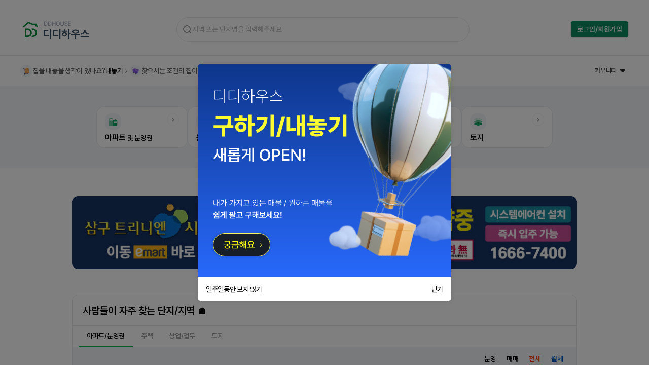

--- FILE ---
content_type: text/html;charset=utf-8
request_url: https://new.ddhouse.co.kr/
body_size: 39335
content:
<!DOCTYPE html><html lang="ko"><head><meta charset="utf-8">
<meta name="viewport" content="width=device-width, initial-scale=1, minimal-ui, viewport-fit=contain, maximum-scale=1, user-scalable=no">
<title>디디하우스</title>
<meta name="description" content>
<meta http-equiv="Cache-Control" content="max-age=1200">
<link rel="icon" type="image/x-icon" href="/favicon.ico">
<link rel="stylesheet" crossorigin="anonymous" href="https://unpkg.com/@egjs/flicking/dist/flicking.css">
<link rel="stylesheet" crossorigin="anonymous" href="https://unpkg.com/@egjs/flicking/dist/flicking-inline.css">
<link rel="styleshhe" type="text/css">
<link rel="stylesheet" href="https://fonts.googleapis.com/icon?family=Material+Icons">
<script src="//t1.daumcdn.net/mapjsapi/bundle/postcode/prod/postcode.v2.js"></script>
<script src="https://unpkg.com/@egjs/flicking/dist/flicking.pkgd.min.js" crossorigin="anonymous"></script>
<script src="https://oapi.map.naver.com/openapi/v3/maps.js?ncpKeyId=iiojdmfuho&submodules=geocoder" type="text/javascript"></script>
<style>html{scroll-behavior:smooth}button{color:#565656}.datepicker-error>div>.dp__input_wrap>.dp__pointer{border:1px solid #de2628!important}.flex{display:flex}.flex-grow{flex-grow:1}.flex-default{flex:1 0 auto}.text-center{text-align:center}.dong-marker-agency{background-color:#3377ce!important}.dong-marker-agency>.count{color:#0055c2!important}.gu{background-color:var(--Color-Foundation-Colors-Green-Scale-Green-600,#00943d);border:2px solid #fff;border-radius:120px;filter:drop-shadow(0 4px 8px rgba(0,0,0,.08));height:100px;opacity:.8;width:100px}.gu>div{color:#fff;font-size:16px;font-style:normal;left:50%;line-height:20px;position:absolute;text-align:center;top:50%;transform:translate(-50%,-50%)}.gu>div,.gu>div>strong{font-weight:700}.dong-marker{align-items:center;background-color:var(--Color-Foundation-Colors-Green-Scale-Green-600,#00943d);border:2px solid #fff;border-radius:133849.594px;display:flex;gap:12px;height:32px;min-width:90px;opacity:.8;padding:4px 22px 4px 4px;position:relative}.dong-marker>.count{background:#fff;border-radius:999999px;color:var(--Color-Foundation-Colors-Green-Scale-Green-500,#00b94c);font-size:14px;font-style:normal;font-weight:700;height:32px;line-height:32px;min-width:32px;text-align:center}.dong-marker>.count>p{padding-left:7px;padding-right:7px}.dong-marker>.name{color:#fff;flex-grow:1;font-size:14px;font-style:normal;font-weight:700;line-height:18px;text-align:center;width:-moz-max-content;width:max-content}.point-marker-agency>.count{background:#3377ce!important;border:1.5px #0055c2!important;opacity:.8}.point-marker-agency.selected-apt>.count{background:#fff!important;border:1.5px solid var(--Color-Sementic-Extentions-Outline-User,#0055c2)!important;color:var(--Color-base-White,#0055c2)!important;opacity:.8}.point_03{background:none;height:44px;position:relative;width:40px}.point_03>.count{background:rgba(0,148,61,.7);color:var(--Color-base-White,#fff);font-size:14px;position:absolute;text-align:center}.point_03.selected-apt>.count,.point_03>.count{border:1.5px solid var(--Color-Sementic-Extentions-Outline-User,#32c66f);border-radius:9999px;font-style:normal;font-weight:700;height:48px;line-height:48px;margin-left:-5px;min-width:48px;top:-5px}.point_03.selected-apt>.count{background:#fff;box-shadow:0 0 0 4px rgba(0,0,0,.08);color:var(--Color-base-White,#00b94c);font-size:16px}@media(hover:hover){.point-marker-agency:hover .count{background:#fff!important;border:1.5px solid var(--Color-Sementic-Extentions-Outline-User,#0055c2)!important;color:var(--Color-base-White,#0055c2)!important;opacity:.8}.point_03:hover .count{background:#fff;border:1.5px solid var(--Color-Sementic-Extentions-Outline-User,#32c66f);border-radius:9999px;box-shadow:0 0 0 4px rgba(0,0,0,.08);color:var(--Color-base-White,#00b94c);font-size:16px;font-style:normal;font-weight:700;height:48px;line-height:48px;margin-left:-5px;min-width:48px;top:-5px}.point:hover+.apt-name,.selected-apt+.apt-name{background:#fff;border:1px solid var(--Color-Sementic-Extentions-Outline-Outline-02,#d2d7de);border-radius:4px;box-shadow:0 0 0 2px rgba(0,0,0,.05);color:var(--Color-Sementic-Extentions-Text-Primary,#000);display:flex;flex-direction:column;font-size:14px;font-style:normal;font-weight:700;gap:4px;line-height:18px;margin-top:6px;opacity:1;padding:8px 8px 7px;text-align:center;transform:translateX(-34%);width:-moz-max-content;width:max-content}}.point,.point+.apt-name{position:absolute}.point+.apt-name{display:none;opacity:0;top:42px}.point+.apt-name>.count>.count-wrp{align-items:center;color:var(--Color-Sementic-Extentions-Text-Secondary,#424242);gap:4px}.selected-apt+.apt-name{background:#fff;border:1px solid var(--Color-Sementic-Extentions-Outline-Outline-02,#d2d7de);border-radius:4px;box-shadow:0 0 0 2px rgba(0,0,0,.05);color:var(--Color-Sementic-Extentions-Text-Primary,#000);display:flex;flex-direction:column;font-size:14px;font-style:normal;font-weight:700;gap:4px;line-height:18px;margin-top:6px;opacity:1;padding:8px 8px 7px;text-align:center;transform:translateX(-34%);width:-moz-max-content;width:max-content}.point_01{background:url("data:image/svg+xml;charset=utf-8,%3Csvg xmlns='http://www.w3.org/2000/svg' width='40' height='40' fill='none'%3E%3Crect width='38.5' height='38.5' x='.75' y='.75' fill='%23fff' stroke='%2332C66F' stroke-width='1.5' rx='5.25'/%3E%3Cpath fill='%230C8566' d='M10 11.875 15.104 10l5.104 1.875V30H10z'/%3E%3Cpath fill='%23fff' d='M11.273 13.755h7.656v1.25h-7.656zM11.273 16.25h7.656v1.25h-7.656z'/%3E%3Cpath fill='%2331BA87' d='m20.209 15 5.104-1.875L30.417 15v15H20.21z'/%3E%3Cpath fill='%23fff' d='M21.484 16.88h7.656v1.25h-7.656zM21.49 19.375h7.656v1.25H21.49z'/%3E%3C/svg%3E") no-repeat;height:40px;position:relative;width:40px}.point_01>.count{background:var(--Color-Foundation-Colors-Green-Scale-Green-600,#00943d);border:1px solid #fff;border-radius:999999px;color:var(--Color-base-White,#fff);font-size:14px;font-style:normal;font-weight:700;height:32px;line-height:32px;margin-left:25px;min-width:32px;opacity:.8;position:absolute;text-align:center;top:-20px}.point_01.selected-apt>.count,.point_01:hover .count{background:#fff;border:1.5px solid var(--Color-Sementic-Extentions-Outline-User,#32c66f);border-radius:9999px;box-shadow:0 0 0 4px rgba(0,0,0,.08);color:var(--Color-base-White,#00b94c);font-size:16px;font-style:normal;font-weight:700;height:40px;line-height:40px;margin-left:20px;min-width:40px;opacity:1;top:-25px}.point_02{background:url("data:image/svg+xml;charset=utf-8,%3Csvg xmlns='http://www.w3.org/2000/svg' width='40' height='40' fill='none'%3E%3Crect width='38.5' height='38.5' x='.75' y='.75' fill='%23fff' stroke='%233377CE' stroke-width='1.5' rx='5.25'/%3E%3Cpath fill='%233377CE' d='M10 11.875 15.104 10l5.104 1.875V30H10z'/%3E%3Cpath fill='%23fff' d='M11.273 13.755h7.656v1.25h-7.656zM11.273 16.25h7.656v1.25h-7.656z'/%3E%3Cpath fill='%2399BBE7' d='m20.209 15 5.104-1.875L30.417 15v15H20.21z'/%3E%3Cpath fill='%23fff' d='M21.484 16.88h7.656v1.25h-7.656zM21.49 19.375h7.656v1.25H21.49z'/%3E%3C/svg%3E") no-repeat;height:40px;position:relative;width:40px}.point_02>.count{background:var(--Color-Foundation-Colors-Blue-Scale-Blue-500,#0055c2);border:1px solid #fff;border-radius:999999px;color:var(--Color-base-White,#fff);font-size:14px;font-style:normal;font-weight:700;height:32px;line-height:32px;margin-left:25px;min-width:32px;opacity:.8;position:absolute;text-align:center;top:-20px}.point_02.selected-apt>.count,.point_02:hover .count{background:#fff;border:1.5px solid var(--Color-Sementic-Extentions-Outline-User,#3377ce);border-radius:9999px;box-shadow:0 0 0 4px rgba(0,0,0,.08);color:var(--Color-base-White,#0055c2);font-size:16px;font-style:normal;font-weight:700;height:40px;line-height:40px;margin-left:20px;min-width:40px;opacity:1;top:-25px}.point_04{background:none;height:44px;position:relative;width:40px}.point_04>.count{background:var(--Color-Foundation-Colors-Blue-Scale-Blue-500,#0055c2);border:1.5px solid var(--Color-Sementic-Extentions-Outline-Agent,#3377ce);border-radius:9999px;color:var(--Color-base-White,#fff);font-size:14px;font-style:normal;font-weight:700;height:40px;line-height:40px;min-width:40px;opacity:.8;position:absolute;text-align:center}.point_04.selected-apt>.count,.point_04:hover .count{background:#fff;border:1.5px solid var(--Color-Sementic-Extentions-Outline-User,#3377ce);border-radius:9999px;box-shadow:0 0 0 4px rgba(0,0,0,.08);color:var(--Color-base-White,#0055c2);font-size:16px;font-style:normal;font-weight:700;height:48px;line-height:48px;margin-left:-5px;min-width:48px;top:-5px}</style>
<style>.h1{font-size:28px;font-style:normal;font-weight:600;line-height:115%}.h2{font-size:24px}.h2,.h3{font-style:normal;font-weight:600;line-height:110%}.h3{font-size:20px}.s2{font-size:16px;font-style:normal;font-weight:600;line-height:110%}.s3{font-size:14px}.s3,.s4{font-style:normal;font-weight:600;line-height:115%}.s4{font-size:12px}.b2{font-weight:500}.b2,.b3{font-size:14px;font-style:normal;line-height:115%}.b3{font-weight:400}.b4{font-size:13px;font-style:normal;font-weight:500;line-height:120%}.c1{font-weight:600}.c1,.c2{font-size:12px;font-style:normal;line-height:115%}.c2{font-weight:500}.c3{font-size:12px;font-style:normal;font-weight:400;line-height:115%}.h-xl{font-size:96px;line-height:124px}.h-l,.h-xl{color:var(--Color-Text-Blacks-Balcks-800,rgba(0,0,0,.8));font-style:normal;font-weight:700}.h-l{font-size:52px;line-height:64px}.h-m{font-size:44px}.h-m,.h-s{color:var(--Color-Text-Blacks-Balcks-800,rgba(0,0,0,.8));font-style:normal;font-weight:700;line-height:52px}.h-s{font-size:40px}.t-xl{font-size:32px;line-height:40px}.t-l,.t-xl{color:var(--Color-Text-Blacks-Balcks-800,rgba(0,0,0,.8));font-style:normal;font-weight:700}.t-l{font-size:28px;line-height:36px}.t-m{font-size:24px;line-height:32px}.t-m,.t-s{color:var(--Color-Text-Blacks-Balcks-800,rgba(0,0,0,.8));font-style:normal;font-weight:700}.t-s{font-size:20px;line-height:28px}.t-xs{color:var(--Color-Text-Blacks-Balcks-800,rgba(0,0,0,.8));font-size:16px;font-style:normal;font-weight:700;line-height:20px}.t-e,.t-xxs{color:var(--Color-Text-Blacks-Balcks-800,rgba(0,0,0,.8));font-size:14px;font-style:normal;font-weight:700;line-height:18px}.l-l{font-size:18px;line-height:26px}.l-l,.l-m{color:var(--Color-Text-Blacks-Balcks-800,rgba(0,0,0,.8));font-style:normal;font-weight:500}.l-m{font-size:16px;letter-spacing:-.48px;line-height:20px}.l-s{font-size:14px;letter-spacing:-.42px;line-height:18px}.l-s,.l-xs{color:var(--Color-Text-Blacks-Balcks-800,rgba(0,0,0,.8));font-style:normal;font-weight:500}.l-xs{font-size:13px;line-height:16px}.l-xxs{font-size:12px;letter-spacing:-.36px;line-height:14px}.l-e,.l-xxs{color:var(--Color-Text-Blacks-Balcks-800,rgba(0,0,0,.8));font-style:normal;font-weight:500}.l-e{font-size:11px;line-height:12px}.b-l{font-size:18px;line-height:28px}.b-l,.b-m{color:var(--Color-Text-Blacks-Balcks-800,rgba(0,0,0,.8));font-style:normal;font-weight:400}.b-m{font-size:16px;line-height:24px}.b-s{font-size:14px;line-height:20px}.b-s,.b-xs{color:var(--Color-Text-Blacks-Balcks-800,rgba(0,0,0,.8));font-style:normal;font-weight:400}.b-xs{font-size:13px;line-height:18px}.b-xxs{font-size:12px;line-height:16px}.b-e,.b-xxs{color:var(--Color-Text-Blacks-Balcks-800,rgba(0,0,0,.8));font-style:normal;font-weight:400}.b-e{font-size:11px;line-height:14px}</style>
<style>.terms-container{background:#fff;border:1px solid #e9e9e9;border-radius:12px;display:flex;flex-direction:column;height:800px;overflow:hidden;width:360px}.terms-topbar{align-items:center;border-bottom:1px solid #eee;display:flex;flex-wrap:wrap;gap:8px;padding:10px 12px}.terms-tab{background:#fff;border:1px solid #ddd;border-radius:999px;cursor:pointer;font-size:12px;line-height:1;padding:6px 10px;white-space:nowrap}.terms-tab.is-active{border-color:#111;font-weight:700}.terms-close{background:transparent;border:0;cursor:pointer;font-size:20px;line-height:1;margin-left:auto}.terms-scroll{flex:1;overflow:auto;padding:14px 14px 24px}.terms-doc{color:#222;font-size:13px;line-height:1.65}.terms-header{margin-bottom:12px}.terms-title{font-size:16px;font-weight:700;margin:0 0 12px}.terms-lead{color:#444;margin:0 0 14px}.terms-section{margin-top:18px}.terms-h3{font-size:14px;font-weight:700;margin:0 0 8px}.terms-clause{margin-top:14px}.terms-h4{font-size:13px;font-weight:500;margin:0 0 6px}.terms-p{color:#424242}.terms-ol,.terms-ul{margin:8px 0 0 18px;padding:0}.terms-ol li,.terms-ul li{margin:6px 0}.terms-numparen{display:flex;flex-direction:column;gap:8px;margin-top:8px}.terms-numparen-row{align-items:flex-start;display:flex;gap:8px}.terms-numparen-no{line-height:1.6}.terms-numparen-text{flex:1;line-height:1.6}.terms-indent{border-left:2px solid #eee;margin-top:8px;padding-left:12px}.terms-box{background:#fafafa;border:1px solid #eee;border-radius:10px;margin:10px 0;padding:10px 12px}.terms-box>div{margin:4px 0}.terms-modal-backdrop{align-items:center;background:rgba(0,0,0,.45);display:flex;inset:0;justify-content:center;position:fixed;z-index:9999}@media (max-width:420px){.terms-container{border-radius:0;height:100vh;width:100vw}}</style>
<style>:root{--vh:100%;--vw:100%}a,abbr,acronym,address,applet,article,aside,audio,b,big,blockquote,body,canvas,caption,center,cite,code,dd,del,details,dfn,div,dl,dt,em,embed,fieldset,figcaption,figure,footer,form,h1,h2,h3,h4,h5,h6,header,hgroup,html,i,iframe,img,ins,kbd,label,legend,li,mark,menu,nav,object,ol,output,p,pre,q,ruby,s,samp,section,small,span,strike,strong,sub,summary,sup,table,tbody,td,tfoot,th,thead,time,tr,tt,u,ul,var,video{border:0;font-size:100%;font:inherit;margin:0;padding:0;vertical-align:baseline}article,aside,details,figcaption,figure,footer,header,hgroup,menu,nav,section{display:block}ol,ul{list-style:none}blockquote,q{quotes:none}blockquote:after,blockquote:before,q:after,q:before{content:"";content:none}table{border-collapse:collapse;border-spacing:0}textarea{overflow:auto;resize:none;vertical-align:top}input[type=number]::-webkit-inner-spin-button,input[type=number]::-webkit-outer-spin-button,textarea{-webkit-appearance:none;-moz-appearance:none;appearance:none;margin:0}textarea{background:none;border:0;display:inline-block;font-size:13px;line-height:1;margin:0;padding:0;white-space:normal}button,input,textarea{font:inherit}@font-face{font-display:swap;font-family:Pretendard Variable;font-style:normal;font-weight:45 920;src:url(/_nuxt/ySZybTorCJuje-Rk.PretendardVariable.woff2) format("woff2-variations")}*{box-sizing:border-box}input[type=number],input[type=password],input[type=text]{background-color:#fff;border:1px solid #d2d7de;border-radius:8px;height:40px;padding-left:12px}.instruction-red{color:#cb3000;font-size:.86rem}.t-t-xl{font-size:28px;font-size:24px;line-height:36px;line-height:32px}.t-t-m,.t-t-xl{font-weight:700}.t-t-m{font-size:20px;line-height:28px}.t-t-s{font-size:18px;line-height:24px}.t-t-s,.t-t-xs{font-weight:700}.t-t-xs{font-size:16px;line-height:20px}.t-t-xxs{font-size:14px;font-weight:700;line-height:18px}.t-t-ex{font-size:12px;font-weight:700;line-height:14px}.t-st-xl{font-size:24px;font-weight:600;line-height:32px}.t-st-m{font-size:20px;font-weight:600;line-height:28px}.t-st-s{font-size:18px;font-weight:600;line-height:24px}.t-st-xs{font-size:16px;font-weight:600;line-height:20px}.t-st-xxs{font-size:14px;font-weight:600;line-height:18px}.t-st-ex{font-size:13px;font-weight:600;line-height:16px}.t-st-ex2{font-size:12px;font-weight:600;line-height:14px}.t-st-ex3{font-size:11px;font-weight:600;line-height:12px}.t-l-xl{font-size:20px;line-height:28px}.t-l-l,.t-l-xl{font-weight:500}.t-l-l{font-size:18px;line-height:24px}.t-l-m{font-size:16px;line-height:20px}.t-l-m,.t-l-s{font-weight:500}.t-l-s{font-size:14px;line-height:18px}.t-l-xs{font-size:13px;font-weight:500;line-height:16px}.t-l-xxs{font-size:12px;font-weight:500;line-height:14px}.t-l-ex{font-size:11px;font-weight:500;line-height:12px}.t-l-ex2{font-size:10px;font-weight:500;line-height:11px}.t-b-l{font-size:18px;line-height:28px}.t-b-l,.t-b-m{font-weight:400}.t-b-m{font-size:16px;line-height:24px}.t-b-s{font-size:14px}.t-b-s,.t-b-xs{font-weight:400;line-height:20px}.t-b-xs{font-size:13px}.t-b-xxs{font-size:12px;font-weight:400;line-height:16px}.t-b-ex{font-size:11px;font-weight:400;line-height:14px}.t-b-ex2{font-size:10px;font-weight:400;line-height:12px}.main-content{height:100vh;width:100%}*{-webkit-tap-highlight-color:transparent}*,:after,:before{box-sizing:inherit}#__layout,#__layout>div,#__nuxt,body,html{box-sizing:border-box;font-size:14px;height:100%!important;letter-spacing:-.3px;width:100%!important}body{font-family:Pretendard Variable,Pretendard,-apple-system,BlinkMacSystemFont,system-ui,Roboto,Helvetica Neue,Segoe UI,Apple SD Gothic Neo,Noto Sans KR,Malgun Gothic,Apple Color Emoji,Segoe UI Emoji,Segoe UI Symbol,sans-serif;font-weight:500;line-height:1;margin:0;-webkit-font-smoothing:antialiased;-moz-osx-font-smoothing:grayscale;color:#000}::-webkit-scrollbar-horizontal{height:7px}::-webkit-scrollbar-track{background-color:#f1f1f1}::-webkit-scrollbar-thumb{background-color:#bdbdbd;border-radius:6px}input,textarea{color:#181818}input{border:none;padding:0}input[type=text]{padding-left:5px;padding-right:5px}input:-moz-read-only{background-color:#f5f5f5}input:read-only{background-color:#f5f5f5}input:focus,textarea:focus{outline:none}button{border:none;border-radius:5px;cursor:pointer;font-weight:400}button.dd-btn:hover{font-weight:700}button.dd-btn.white{background-color:#fff;border:1px solid #bbc0c5;border-radius:7px;height:35px}.dp__calendar_header_item{line-height:30px!important}select{border:none;outline:none}select.dd-select{border:1px solid #bbc0c5;border-radius:7px;height:35px;padding-left:5px}.gray-600{color:#6a6a6a}.gray-100{color:#181818}.gray-80{color:#292d32}.gray-70{color:#51565c}.gray-60{color:#82888f}.gray-50{color:#bbc0c5}.gray-30{color:#dadee1}.gray-20{color:#e8eaee}.gray-10{color:#f5f5f5}.gray-0{color:#fff}.custom-red{color:#e24d4d}.border-all{border:1px solid #dadee1!important}.border-bottom{border-bottom:1px solid #dadee1!important}.border-bottom-light{border-bottom:1px solid #f5f5f5!important}.custom-cal-input{height:30px}.text-right{text-align:right}.text-center{text-align:center}.text-left{text-align:left}.gray-9{color:#313233}.gray-8{color:#414243}.gray-7{color:#616263}.gray-6{color:#818283}.gray-5{color:#a1a2a3}.gray-4{color:#c1c2c3}.gray-3{color:#e1e2e3}.gray-2{color:#f1f2f3}.gray-1{color:#f1f1f1}.margin-top-10{margin-top:10px}.margin-top-15{margin-top:15px}.margin-top-20{margin-top:20px}.margin-top-22{margin-top:22px}.margin-top-25{margin-top:25px}.text-green{color:#0a8666}.text-orange{color:#c76016}.text-blue{color:#0055c2}.text-red{color:#cb3000}span.p-blue{background-color:#f2f6fc;border:1px solid #99bbe7;border-radius:3px;color:#0055c2}span.p-blue,span.p-red{font-size:11px;font-weight:600;line-height:12px;padding:2px 4px}span.p-red{background-color:#f9f0ef;border:1px solid #fbae97;border-radius:3px;color:#cb3000}.flex-v-center{align-items:center;display:flex}.flex-v-center.between{justify-content:space-between}.fw-500{font-weight:500}.fw-400{font-weight:400}.no-border{border:none!important}.tc-dd-green-20{color:#90aca5}.tc-dd-green-60{color:#0a8666}.tc-dd-green-80{color:#00664a}.tc-require-delete{color:#de2628}.tc-cta{color:#ef6000}.dd-sts-green,.tc-info{color:#2c76dc}.dd-sts-red{color:#be2706}.dd-sts-comp{color:#d05f5f}.popup-bg{background-color:rgba(0,0,0,.5)}.v-enter-active,.v-leave-active{transition:opacity .5s ease}.v-enter-from,.v-leave-to{opacity:0}.dd-tc-green-60{color:#266e00}.dd-tc-cancel{color:#de2628}.dd-tc-info{color:#2c76dc}.dd-tc-agency{color:#1f75c4}.dd-tc-my{color:#0d9371}.dd-tc-person{color:#ce7210}.dd-tc-kind-m{color:#383838}.dd-tc-kind-j{color:#c63c42}.dd-tc-kind-w{color:#25439c}.dd-gray-50{color:#f8f8f8}.dd-gray-100{color:#f1f1f1}.dd-gray-200{color:#e7e7e7}.dd-gray-300{color:#d6d6d6}.dd-gray-400{color:#b2b2b2}.dd-gray-500{color:#929292}.bk-gray-500{background:#929292!important}.dd-gray-600{color:#6a6a6a}.dd-gray-700,.dd-gray-800{color:#565656}.dd-gray-900{color:#181818}.dd-c-gray-800{color:#363b41}.dd-c-gray-700{color:#545960}.m-b-10{margin-bottom:10px}.m-b-18{margin-bottom:18px}.m-t-18{margin-top:18px}.m-b-20{margin-bottom:20px}.p-t-24{padding-top:24px!important}.p-b-24{padding-bottom:24px!important}.p-t-32{padding-top:32px!important}.p-b-32{padding-bottom:32px!important}.p-t-18{padding-top:18px}.p-l-48{padding-left:48px}.b-b-1{border-bottom:1px solid #e7e7e7}.detail-m{background:#353638}.detail-j,.detail-m{border-radius:6px;color:#fff;padding:4px 5px}.detail-j{background:#ff1750}.detail-w{background:#0055c2}.detail-s,.detail-w{border-radius:6px;color:#fff;padding:4px 5px}.detail-s{background:#8a32ba}.color-m{color:#353638}.color-mt{color:#7939cc}.color-j{color:#ff1750}.color-w{color:#0055c2}.color-s{color:#8a32ba}.m-list-m{background:#353638}.m-list-j,.m-list-m{border-radius:6px;color:#fff;font-size:.928rem;margin-right:2px;padding:2px 3px}.m-list-j{background:#ff1750}.m-list-w{background:#0055c2}.m-list-s,.m-list-w{border-radius:6px;color:#fff;font-size:.928rem;margin-right:2px;padding:2px 3px}.m-list-s{background:#8a32ba}.list-m{color:#353638}.list-j,.list-m{background:#f8f8f8;font-size:.928rem;font-weight:600;padding:2px 3px}.list-j{color:#ff1750}.list-w{color:#1758ff}.list-s,.list-w{background:#f8f8f8;font-size:.928rem;font-weight:600;padding:2px 3px}.list-s{color:#8a32ba}.appbar{height:42px}.font-500{font-weight:500!important}.font-400{font-weight:400!important}.font-600{font-weight:600!important}.fade-enter-active,.fade-leave-active{transition:opacity .5s}.fade-enter,.fade-leave-to{opacity:0}.slowfade-enter-active,.slowfade-leave-active{transition:opacity 1.5s}.slowfade-enter,.slowfade-leave-to{opacity:0}.dropdown-enter-active,.dropdown-leave-active{top:100%;transition:.35s}.dropdown-enter,.dropdown-leave-to{top:0}.bounceup-ad-enter-active{animation:bounce-up .4s}.bounceup-ad-leave-active{animation:bounce-up .4s reverse}.bounceup-ios-enter-active{animation:bounce-up .4s}.infinite-loading .container{width:100%}.infinite-loading div{text-align:center}.spinner{margin:0 auto}@keyframes bounce-up{0%{opacity:0;transform:translateY(50px)}60%{opacity:1;transform:translateY(-7px)}to{opacity:1;transform:translateY(0)}}iframe{height:100%;width:100%}input::-moz-placeholder{color:#bdbdbd}input::placeholder{color:#bdbdbd}</style>
<style>body[data-v-84158355]{color:#000}*[data-v-84158355]{box-sizing:border-box}input[type=number][data-v-84158355],input[type=password][data-v-84158355],input[type=text][data-v-84158355]{background-color:#fff;border:1px solid #d2d7de;border-radius:8px;height:40px;padding-left:12px}.instruction-red[data-v-84158355]{color:#cb3000;font-size:.86rem}.t-t-xl[data-v-84158355]{font-size:28px;font-size:24px;line-height:36px;line-height:32px}.t-t-m[data-v-84158355],.t-t-xl[data-v-84158355]{font-weight:700}.t-t-m[data-v-84158355]{font-size:20px;line-height:28px}.t-t-s[data-v-84158355]{font-size:18px;line-height:24px}.t-t-s[data-v-84158355],.t-t-xs[data-v-84158355]{font-weight:700}.t-t-xs[data-v-84158355]{font-size:16px;line-height:20px}.t-t-xxs[data-v-84158355]{font-size:14px;font-weight:700;line-height:18px}.t-t-ex[data-v-84158355]{font-size:12px;font-weight:700;line-height:14px}.t-st-xl[data-v-84158355]{font-size:24px;font-weight:600;line-height:32px}.t-st-m[data-v-84158355]{font-size:20px;font-weight:600;line-height:28px}.t-st-s[data-v-84158355]{font-size:18px;font-weight:600;line-height:24px}.t-st-xs[data-v-84158355]{font-size:16px;font-weight:600;line-height:20px}.t-st-xxs[data-v-84158355]{font-size:14px;font-weight:600;line-height:18px}.t-st-ex[data-v-84158355]{font-size:13px;font-weight:600;line-height:16px}.t-st-ex2[data-v-84158355]{font-size:12px;font-weight:600;line-height:14px}.t-st-ex3[data-v-84158355]{font-size:11px;font-weight:600;line-height:12px}.t-l-xl[data-v-84158355]{font-size:20px;line-height:28px}.t-l-l[data-v-84158355],.t-l-xl[data-v-84158355]{font-weight:500}.t-l-l[data-v-84158355]{font-size:18px;line-height:24px}.t-l-m[data-v-84158355]{font-size:16px;line-height:20px}.t-l-m[data-v-84158355],.t-l-s[data-v-84158355]{font-weight:500}.t-l-s[data-v-84158355]{font-size:14px;line-height:18px}.t-l-xs[data-v-84158355]{font-size:13px;font-weight:500;line-height:16px}.t-l-xxs[data-v-84158355]{font-size:12px;font-weight:500;line-height:14px}.t-l-ex[data-v-84158355]{font-size:11px;font-weight:500;line-height:12px}.t-l-ex2[data-v-84158355]{font-size:10px;font-weight:500;line-height:11px}.t-b-l[data-v-84158355]{font-size:18px;line-height:28px}.t-b-l[data-v-84158355],.t-b-m[data-v-84158355]{font-weight:400}.t-b-m[data-v-84158355]{font-size:16px;line-height:24px}.t-b-s[data-v-84158355]{font-size:14px}.t-b-s[data-v-84158355],.t-b-xs[data-v-84158355]{font-weight:400;line-height:20px}.t-b-xs[data-v-84158355]{font-size:13px}.t-b-xxs[data-v-84158355]{font-size:12px;font-weight:400;line-height:16px}.t-b-ex[data-v-84158355]{font-size:11px;font-weight:400;line-height:14px}.t-b-ex2[data-v-84158355]{font-size:10px;font-weight:400;line-height:12px}#Dashboard[data-v-84158355]{width:100%}#Dashboard header.mobile[data-v-84158355]{background-color:#fff;left:0;position:sticky;top:0;z-index:100}#Dashboard>section[data-v-84158355]{width:100%}#Dashboard .m-bottom-menu[data-v-84158355]{align-items:center;background-color:#fff;bottom:0;display:flex;height:60px;left:0;padding-left:24px;padding-right:24px;position:fixed;width:100%;z-index:10}#Dashboard .m-bottom-menu>div[data-v-84158355]{flex:1;height:100%}#Dashboard .footer[data-v-84158355],#Dashboard .m-bottom-menu>div[data-v-84158355]{align-items:center;display:flex;justify-content:center}#Dashboard .footer[data-v-84158355]{background-color:#f3f5f8;padding-bottom:40px;padding-top:20px}#Dashboard .footer>section[data-v-84158355]{width:1200px}#Dashboard .footer>section .top[data-v-84158355]{border-bottom:1px solid #e6e9ec;display:flex;flex-direction:column;padding-bottom:20px}#Dashboard .footer>section .top>div[data-v-84158355]{align-items:center;display:flex}#Dashboard .footer>section .top>div[data-v-84158355]:first-child{font-size:1.14rem}#Dashboard .footer>section .top>div[data-v-84158355]:nth-child(2){align-items:flex-end;font-size:2rem;font-weight:600;height:32px}#Dashboard .footer>section .top>div[data-v-84158355]:nth-child(3){align-items:flex-end;justify-content:space-between}#Dashboard .footer>section .top>div:nth-child(3)>div[data-v-84158355]:first-child{display:flex;gap:24px}#Dashboard .footer>section .top>div:nth-child(3)>div:first-child>div[data-v-84158355]{display:flex;gap:8px}#Dashboard .footer>section .top>div:nth-child(3)>div:first-child>div .label[data-v-84158355]{color:#616161}#Dashboard .footer>section .top>div:nth-child(3)>div:last-child button[data-v-84158355]{background-color:#fff;border:1px solid #d2d7de;border-radius:4px;padding:8px 12px}#Dashboard .footer>section .bottom[data-v-84158355]{display:flex;justify-content:space-between;padding-top:20px}#Dashboard .footer>section .bottom .left[data-v-84158355]{display:flex;flex-direction:column;gap:8px}#Dashboard .footer>section .bottom .left>div[data-v-84158355]{align-items:center;display:flex;gap:8px}#Dashboard .footer>section .bottom .left>div>div[data-v-84158355]{align-items:center;color:#616161;display:flex;font-weight:400;gap:8px}#Dashboard .footer>section .bottom .left>div>div .label[data-v-84158355]{font-weight:600}#Dashboard .footer>section .bottom .left>div .divider[data-v-84158355]{background-color:#d2d7de;height:12px;width:1px}#Dashboard .footer>section .bottom .right[data-v-84158355]{display:flex;flex-direction:column;gap:16px}#Dashboard .footer>section .bottom .right>div[data-v-84158355]{align-items:center;display:flex;justify-content:flex-end}#Dashboard .footer>section .bottom .right>div img[data-v-84158355],#Dashboard .footer>section .bottom .right>div>div[data-v-84158355]{cursor:pointer}#Dashboard .footer>section .bottom .right>div>div[data-v-84158355]:hover{color:#000}#Dashboard .footer>section .bottom .right>div[data-v-84158355]:first-child{gap:12px}#Dashboard .footer>section .bottom .right>div[data-v-84158355]:nth-child(2){color:#424242;font-weight:600;gap:24px}#Dashboard .footer>section .bottom .right>div[data-v-84158355]:nth-child(3){color:#9e9e9e;font-weight:300}#Dashboard .terms-viewer[data-v-84158355]{align-items:center;background-color:rgba(0,0,0,.5);display:flex;height:100%;justify-content:center;left:0;position:fixed;top:0;width:100%;z-index:1000}</style>
<link rel="stylesheet" href="/_nuxt/ySZybTorBD6oY7xZ.NewTopNavigationUser.css">
<link rel="stylesheet" href="/_nuxt/ySZybTorTwLCiVbo.DDChat.css">
<link rel="stylesheet" href="/_nuxt/ySZybTorCMBK0c6D.main.css">
<link rel="stylesheet" href="/_nuxt/ySZybTorSJeAO1TV.message-off.css">
<link rel="stylesheet" href="/_nuxt/ySZybTorCBfn4Auw.style.css">
<link rel="stylesheet" href="/_nuxt/ySZybTorBq9Xpkzq.Type_CheckBox_ States_On_ Class_Agent.css">
<link rel="stylesheet" href="/_nuxt/ySZybTorDdzQ3Q27.DDPaymentCardMng.css">
<link rel="stylesheet" href="/_nuxt/ySZybTorDsE6U5Z5.PaymentsAddCard.css">
<link rel="stylesheet" href="/_nuxt/ySZybTorCjZOyVyk.Login.css">
<link rel="stylesheet" href="/_nuxt/ySZybTorCorkNM8A.PwChange.css">
<link rel="stylesheet" href="/_nuxt/ySZybTorCgIPxAzm.PaymentsCard.css">
<link rel="stylesheet" href="/_nuxt/ySZybTorChjLo8cP.PaymentsMain.css">
<link rel="stylesheet" href="/_nuxt/ySZybTorB_OhLBEk.PaymentsResult.css">
<link rel="stylesheet" href="/_nuxt/ySZybTore29BtT2r.NewTopNavigationAgent.css">
<link rel="stylesheet" href="/_nuxt/ySZybTorDvSGoPeN.PayRequest.css">
<link rel="modulepreload" as="script" crossorigin href="/_nuxt/entry.1_U2hesR.js">
<link rel="modulepreload" as="script" crossorigin href="/_nuxt/ySZybTordefault.C-JlcZsU.js">
<link rel="modulepreload" as="script" crossorigin href="/_nuxt/ySZybTorindex.CyGbj4GK.js">
<link rel="modulepreload" as="script" crossorigin href="/_nuxt/ySZybTorNewTopNavigationUser.BzJ1Xg3K.js">
<link rel="modulepreload" as="script" crossorigin href="/_nuxt/ySZybTorstatusLog.c0gXGQrU.js">
<link rel="modulepreload" as="script" crossorigin href="/_nuxt/ySZybToraccessLogFetch.Ds8WABGi.js">
<link rel="modulepreload" as="script" crossorigin href="/_nuxt/ySZybToruseFetchCommon.BR4YH2Zo.js">
<link rel="modulepreload" as="script" crossorigin href="/_nuxt/ySZybToruseAssetFetch.BI6JA_Oy.js">
<link rel="modulepreload" as="script" crossorigin href="/_nuxt/ySZybTorasset-common.D1_o811k.js">
<link rel="modulepreload" as="script" crossorigin href="/_nuxt/ySZybTorArrows-CareLeft.DrbwuA_S.js">
<link rel="modulepreload" as="script" crossorigin href="/_nuxt/ySZybTorGeneral-Search.Zft1Twg_.js">
<link rel="modulepreload" as="script" crossorigin href="/_nuxt/ySZybTorDDChat.CnNNBn1_.js">
<link rel="modulepreload" as="script" crossorigin href="/_nuxt/ySZybToruseChatFetch.B8TjFy19.js">
<link rel="modulepreload" as="script" crossorigin href="/_nuxt/ySZybTormain.D8kWUebS.js">
<link rel="modulepreload" as="script" crossorigin href="/_nuxt/ySZybTormessage-off.jjODApi2.js">
<link rel="modulepreload" as="script" crossorigin href="/_nuxt/ySZybToruseUserFetch.Dy9e7Bjz.js">
<link rel="modulepreload" as="script" crossorigin href="/_nuxt/ySZybToruseAuthFetch.BvNDfG8H.js">
<link rel="modulepreload" as="script" crossorigin href="/_nuxt/ySZybTorArrows-CaretRight.Cf71OivQ.js">
<link rel="modulepreload" as="script" crossorigin href="/_nuxt/ySZybToragency_icon.DhryI3Fx.js">
<link rel="modulepreload" as="script" crossorigin href="/_nuxt/ySZybTorassetApt.B2JRNgEk.js">
<link rel="modulepreload" as="script" crossorigin href="/_nuxt/ySZybTorv3-infinite-loading.es.DRvMM5cg.js">
<link rel="modulepreload" as="script" crossorigin href="/_nuxt/ySZybTorArrows-left.6rPI9xAG.js">
<link rel="modulepreload" as="script" crossorigin href="/_nuxt/ySZybTorGeneral-Trash can.CVsyU6l0.js">
<link rel="modulepreload" as="script" crossorigin href="/_nuxt/ySZybTorType_CheckBox_ States_On_ Class_Agent.D7tAQaO-.js">
<link rel="modulepreload" as="script" crossorigin href="/_nuxt/ySZybTorType_CheckBox_ States_Off_ Class_Common.D9lsGBi2.js">
<link rel="modulepreload" as="script" crossorigin href="/_nuxt/ySZybTorGeneral-X.WsXHONu9.js">
<link rel="modulepreload" as="script" crossorigin href="/_nuxt/ySZybTorusePaymentsFetch.BERffdzN.js">
<link rel="modulepreload" as="script" crossorigin href="/_nuxt/ySZybTorDDPaymentCardMng.BLLfZN24.js">
<link rel="modulepreload" as="script" crossorigin href="/_nuxt/ySZybTorPaymentsAddCard.Us1_tJ78.js">
<link rel="modulepreload" as="script" crossorigin href="/_nuxt/ySZybTorArrows-left.CKDCXyhb.js">
<link rel="modulepreload" as="script" crossorigin href="/_nuxt/ySZybToruser-common.rZZ5UDzm.js">
<link rel="modulepreload" as="script" crossorigin href="/_nuxt/ySZybTorddhouse-logo-blue.CHUYRHy_.js">
<link rel="modulepreload" as="script" crossorigin href="/_nuxt/ySZybTorAlerts-Question.w0wr-fv1.js">
<link rel="modulepreload" as="script" crossorigin href="/_nuxt/ySZybTorwait-signup.Kl02llN8.js">
<link rel="modulepreload" as="script" crossorigin href="/_nuxt/ySZybTorLogin.Cpx9U-hG.js">
<link rel="modulepreload" as="script" crossorigin href="/_nuxt/ySZybTorPwChange.DFWWb9mH.js">
<link rel="modulepreload" as="script" crossorigin href="/_nuxt/ySZybTorddhouse-logo-green.YPbtFqFh.js">
<link rel="modulepreload" as="script" crossorigin href="/_nuxt/ySZybTorPaymentsCard.pIE5GMuJ.js">
<link rel="modulepreload" as="script" crossorigin href="/_nuxt/ySZybTorPaymentsMain.BCbYN9oz.js">
<link rel="modulepreload" as="script" crossorigin href="/_nuxt/ySZybTorControls-Round_ States_OFF_ Radio.D-PQM-Xe.js">
<link rel="modulepreload" as="script" crossorigin href="/_nuxt/ySZybTorPaymentsResult.BAELLzxD.js">
<link rel="modulepreload" as="script" crossorigin href="/_nuxt/ySZybTorGeneral-X.CgoSvBml.js">
<link rel="modulepreload" as="script" crossorigin href="/_nuxt/ySZybTorControls-Round_ States_ON_ Radio.DkNCcjYt.js">
<link rel="modulepreload" as="script" crossorigin href="/_nuxt/ySZybTorArrows-CevronDown.DR1a0MgE.js">
<link rel="modulepreload" as="script" crossorigin href="/_nuxt/ySZybTorNewTopNavigationAgent.DitlE10t.js">
<link rel="modulepreload" as="script" crossorigin href="/_nuxt/ySZybTorArrows-CaretUp.DYzTEP4U.js">
<link rel="modulepreload" as="script" crossorigin href="/_nuxt/ySZybTorPayRequest.DQ1a7NZ7.js">
<link rel="modulepreload" as="script" crossorigin href="/_nuxt/ySZybTorMenu-SNB-Default-Menagement.BXCxFiEw.js">
<link rel="modulepreload" as="script" crossorigin href="/_nuxt/ySZybTorGeneral-AD.DmBq8smD.js">
<link rel="modulepreload" as="script" crossorigin href="/_nuxt/ySZybTorHistoryManager.B0fNJg5m.js">
<link rel="prefetch" as="script" crossorigin href="/_nuxt/ySZybTorauth.BYBnbMKJ.js">
<link rel="prefetch" as="script" crossorigin href="/_nuxt/ySZybTorjwt-decode.esm.DvUShIk5.js">
<link rel="prefetch" as="script" crossorigin href="/_nuxt/ySZybTorrouter_config.D5D4IM4l.js">
<link rel="prefetch" as="script" crossorigin href="/_nuxt/ySZybTorsetConnectionCookie.Cvhz3UPo.js">
<link rel="prefetch" as="script" crossorigin href="/_nuxt/ySZybTorerror-404.CS7P4YzZ.js">
<link rel="prefetch" as="script" crossorigin href="/_nuxt/ySZybTorerror-500.BbvPGYNz.js">
<link rel="prefetch" as="image" type="image/svg+xml" href="/_nuxt/ySZybTorCYiSRpGF.new-sell.svg">
<link rel="prefetch" as="image" type="image/svg+xml" href="/_nuxt/ySZybTorDpdLiK-Z.new-buy.svg">
<link rel="prefetch" as="image" type="image/svg+xml" href="/_nuxt/ySZybTorDPhrMNW5.app-install-mobile.svg">
<link rel="prefetch" as="image" type="image/svg+xml" href="/_nuxt/ySZybTorD3Pj75Vx.app-install.svg">
<link rel="prefetch" as="image" type="image/svg+xml" href="/_nuxt/ySZybTorC9FxpAlH.new-dd-logo-blue.svg">
<link rel="prefetch" as="image" type="image/svg+xml" href="/_nuxt/ySZybTorDUUXWrS8.Core-Buy.svg">
<link rel="prefetch" as="image" type="image/svg+xml" href="/_nuxt/ySZybTorjmot7uCV.more-blog.svg">
<link rel="prefetch" as="image" type="image/svg+xml" href="/_nuxt/ySZybTorCsTzdx4c.deal-req-intro-mobile.svg">
<link rel="prefetch" as="image" type="image/svg+xml" href="/_nuxt/ySZybTorDDA7M9k2.deal-req-intro-pc.svg">
<link rel="prefetch" as="image" type="image/svg+xml" href="/_nuxt/ySZybTorYkO0hS3C.home-blog.svg">
<link rel="prefetch" as="image" type="image/svg+xml" href="/_nuxt/ySZybTorDQ7-qbQX.word-logo.svg">
<link rel="prefetch" as="image" type="image/svg+xml" href="/_nuxt/ySZybTorDV2giXwr.sell-icon.svg">
<link rel="prefetch" as="image" type="image/svg+xml" href="/_nuxt/ySZybTora4cCi4X9.buy-icon.svg">
<link rel="prefetch" as="image" type="image/svg+xml" href="/_nuxt/ySZybTorBGhFjwKT.chat-bot.svg">
<link rel="prefetch" as="image" type="image/svg+xml" href="/_nuxt/ySZybTorgm-wXM9n.from-ddhouse.svg">
<link rel="prefetch" as="image" type="image/svg+xml" href="/_nuxt/ySZybTorALvcKEp2.ddhouse-logo.svg">
<link rel="prefetch" as="image" type="image/svg+xml" href="/_nuxt/ySZybTorD-v9fqoy.ddhouse-logo-blue.svg">
<link rel="prefetch" as="image" type="image/svg+xml" href="/_nuxt/ySZybTorDEtfqLKn.new-dd-logo.svg">
<link rel="prefetch" as="image" type="image/svg+xml" href="/_nuxt/ySZybTorCP6vFeWm.ddhouse-logo-green.svg">
<link rel="prefetch" as="image" type="image/svg+xml" href="/_nuxt/ySZybTorBYHCx7DV.General-Gear.svg">
<script type="module" src="/_nuxt/entry.1_U2hesR.js" crossorigin></script>
<script id="unhead:payload" type="application/json">{"title":"디디하우스"}</script></head><body><div id="__nuxt"><div><div><div class="main-content"><!--[--><!----><!--]--></div></div></div></div><script type="application/json" id="__NUXT_DATA__" data-ssr="true">[["Reactive",1],{"data":2,"state":3,"once":5,"_errors":6,"serverRendered":7,"path":8,"pinia":9},{},{"$sisMobile":4},null,["Set"],{},true,"/",{"auth":10},{"authenticated":11,"loading":11,"userInfo":12},false,{"user_id":13,"user_idx":14,"user_name":13,"user_tel":13,"user_email":13,"user_tel_verify":11,"user_group_new":13,"agency_idx":14,"sys_gbn":14,"is_agency":11,"is_agency_charged":11,"is_agency_free":11,"is_admin":11,"is_office":11,"is_master":11,"is_user":11,"is_login":11,"is_paused":11,"version":15,"login_type":16,"admin_info":17},"",0,"user","guest",{"is_agency_manage":11,"is_account_manage":11,"is_asset_manage":11,"is_youtube_manage":11}]</script>
<script>window.__NUXT__={};window.__NUXT__.config={public:{apiUrl:"https://www.ddhouse.co.kr",newApiUrl:"https://api.ddhouse.co.kr",adminUrl:"https://drm.ddhouse.co.kr",homeUrl:"https://ddhouse.co.kr",tossPaymentsUrl:"https://api.tosspayments.com",newDDUrl:"https://new.ddhouse.co.kr",wsStompUrl:"wss://api.ddhouse.co.kr/ws-stomp",kakaoRestApiKey:"f42f7779039ffc4ef5990aeb72992e59",kakaoJavascriptKey:"a8e196f27194ee73bbb9dfe542889c4c",naverClientId:"S1OKG8AduzMy7dp8gxA4",naverClientSecret:"SRk_eSbigq",appleClientId:"com.ddhouse.web.signin",appleRedirectUri:"https://new.ddhouse.co.kr",tossPaymentsSecret:"test_sk_BE92LAa5PVbjZdwRkOBV7YmpXyJj:",device:{enabled:true,defaultUserAgent:"Mozilla/5.0 (Macintosh; Intel Mac OS X 10_13_2) AppleWebKit/537.36 (KHTML, like Gecko) Chrome/64.0.3282.39 Safari/537.36",refreshOnResize:false},gtag:{enabled:true,id:"G-S318Z7MM7M",initCommands:[],config:{},tags:[],loadingStrategy:"defer",url:"https://www.googletagmanager.com/gtag/js"}},app:{baseURL:"/",buildAssetsDir:"/_nuxt/",cdnURL:""}}</script></body></html>

--- FILE ---
content_type: text/css
request_url: https://unpkg.com/@egjs/flicking/dist/flicking-inline.css
body_size: -380
content:
.flicking-viewport {
  position: relative;
  overflow: hidden;
}
.flicking-viewport:not(.vertical) {
  width: 100%;
  height: 100%;
}
.flicking-viewport.vertical, .flicking-viewport.vertical > .flicking-camera {
  display: inline-block;
}
.flicking-viewport.vertical.middle > .flicking-camera > * {
  vertical-align: middle;
}
.flicking-viewport.vertical.bottom > .flicking-camera > * {
  vertical-align: bottom;
}
.flicking-viewport.vertical > .flicking-camera > * {
  display: block;
}
.flicking-viewport.flicking-hidden > .flicking-camera > * {
  visibility: hidden;
}

.flicking-camera {
  width: 100%;
  height: 100%;
  position: relative;
  z-index: 1;
  white-space: nowrap;
  will-change: transform;
}
.flicking-camera > * {
  display: inline-block;
  white-space: normal;
  vertical-align: top;
}


--- FILE ---
content_type: text/css; charset=utf-8
request_url: https://new.ddhouse.co.kr/_nuxt/ySZybTorBD6oY7xZ.NewTopNavigationUser.css
body_size: 26976
content:
body[data-v-b5aecc05]{color:#000}*[data-v-b5aecc05]{box-sizing:border-box}input[type=number][data-v-b5aecc05],input[type=password][data-v-b5aecc05],input[type=text][data-v-b5aecc05]{background-color:#fff;border:1px solid #d2d7de;border-radius:8px;height:40px;padding-left:12px}.instruction-red[data-v-b5aecc05]{color:#cb3000;font-size:.86rem}.t-t-xl[data-v-b5aecc05]{font-size:28px;font-size:24px;line-height:36px;line-height:32px}.t-t-m[data-v-b5aecc05],.t-t-xl[data-v-b5aecc05]{font-weight:700}.t-t-m[data-v-b5aecc05]{font-size:20px;line-height:28px}.t-t-s[data-v-b5aecc05]{font-size:18px;line-height:24px}.t-t-s[data-v-b5aecc05],.t-t-xs[data-v-b5aecc05]{font-weight:700}.t-t-xs[data-v-b5aecc05]{font-size:16px;line-height:20px}.t-t-xxs[data-v-b5aecc05]{font-size:14px;font-weight:700;line-height:18px}.t-t-ex[data-v-b5aecc05]{font-size:12px;font-weight:700;line-height:14px}.t-st-xl[data-v-b5aecc05]{font-size:24px;font-weight:600;line-height:32px}.t-st-m[data-v-b5aecc05]{font-size:20px;font-weight:600;line-height:28px}.t-st-s[data-v-b5aecc05]{font-size:18px;font-weight:600;line-height:24px}.t-st-xs[data-v-b5aecc05]{font-size:16px;font-weight:600;line-height:20px}.t-st-xxs[data-v-b5aecc05]{font-size:14px;font-weight:600;line-height:18px}.t-st-ex[data-v-b5aecc05]{font-size:13px;font-weight:600;line-height:16px}.t-st-ex2[data-v-b5aecc05]{font-size:12px;font-weight:600;line-height:14px}.t-st-ex3[data-v-b5aecc05]{font-size:11px;font-weight:600;line-height:12px}.t-l-xl[data-v-b5aecc05]{font-size:20px;line-height:28px}.t-l-l[data-v-b5aecc05],.t-l-xl[data-v-b5aecc05]{font-weight:500}.t-l-l[data-v-b5aecc05]{font-size:18px;line-height:24px}.t-l-m[data-v-b5aecc05]{font-size:16px;line-height:20px}.t-l-m[data-v-b5aecc05],.t-l-s[data-v-b5aecc05]{font-weight:500}.t-l-s[data-v-b5aecc05]{font-size:14px;line-height:18px}.t-l-xs[data-v-b5aecc05]{font-size:13px;font-weight:500;line-height:16px}.t-l-xxs[data-v-b5aecc05]{font-size:12px;font-weight:500;line-height:14px}.t-l-ex[data-v-b5aecc05]{font-size:11px;font-weight:500;line-height:12px}.t-l-ex2[data-v-b5aecc05]{font-size:10px;font-weight:500;line-height:11px}.t-b-l[data-v-b5aecc05]{font-size:18px;line-height:28px}.t-b-l[data-v-b5aecc05],.t-b-m[data-v-b5aecc05]{font-weight:400}.t-b-m[data-v-b5aecc05]{font-size:16px;line-height:24px}.t-b-s[data-v-b5aecc05]{font-size:14px}.t-b-s[data-v-b5aecc05],.t-b-xs[data-v-b5aecc05]{font-weight:400;line-height:20px}.t-b-xs[data-v-b5aecc05]{font-size:13px}.t-b-xxs[data-v-b5aecc05]{font-size:12px;font-weight:400;line-height:16px}.t-b-ex[data-v-b5aecc05]{font-size:11px;font-weight:400;line-height:14px}.t-b-ex2[data-v-b5aecc05]{font-size:10px;font-weight:400;line-height:12px}#NewTotalSearch.mobile[data-v-b5aecc05]{background-color:#fff;height:100%;left:0;position:fixed;top:0;width:100%;z-index:9999}#NewTotalSearch.mobile>section[data-v-b5aecc05]{background-color:#eff1f4;height:100%}#NewTotalSearch.mobile>section>.search-result[data-v-b5aecc05]{height:calc(100% - 58px);margin-top:6px}#NewTotalSearch.mobile>section>.search-result>header.search-history[data-v-b5aecc05]{align-items:center;display:flex;justify-content:space-between;line-height:normal;padding-right:16px}#NewTotalSearch.mobile>section>.search-result>header.search-history .delete[data-v-b5aecc05]{border:1px solid #e6e9ec;border-radius:4px;height:28px;line-height:28px;padding-left:8px;padding-right:8px;text-align:center}#NewTotalSearch.pc>section[data-v-b5aecc05]{position:relative}#NewTotalSearch.pc>section .input-area[data-v-b5aecc05]{background-color:transparent;height:48px;width:600px}#NewTotalSearch.pc>section .input-area .input[data-v-b5aecc05]{background-color:#fff;border-radius:9999px;gap:8px;height:100%}#NewTotalSearch.pc>section>.search-result[data-v-b5aecc05]{background-color:#fff;border:1px solid #e6e9ec;border-radius:12px;box-shadow:0 3px 3px #0000000a;left:0;max-height:500px;overflow-y:auto;position:absolute;top:50px;width:600px;z-index:3}#NewTotalSearch.pc>section>.search-result>header[data-v-b5aecc05]{display:flex;justify-content:space-between;padding-right:16px}#NewTotalSearch>section>.input-area[data-v-b5aecc05]{align-items:center;background-color:#fff;display:flex;height:52px;padding-left:8px;padding-right:14px}#NewTotalSearch>section>.input-area>div[data-v-b5aecc05]:first-child{align-items:center;display:flex;height:100%;justify-content:center;width:36px}#NewTotalSearch>section>.input-area .input[data-v-b5aecc05]{border:1px solid #e6e9ec;border-radius:8px;display:flex;flex:1;height:40px;padding-left:10px;padding-right:12px}#NewTotalSearch>section>.input-area .input input[data-v-b5aecc05]{border:none;flex:1;height:100%;padding:0}#NewTotalSearch>section>.input-area .input img[data-v-b5aecc05]{opacity:.5;width:20px}#NewTotalSearch>section>.search-result>header[data-v-b5aecc05]{background-color:#fff;border-bottom:1px solid #e6e9ec;color:#616161;font-size:.928rem;height:42px;line-height:42px;padding-left:16px}#NewTotalSearch>section>.search-result>header span[data-v-b5aecc05]{font-size:1rem;font-weight:600;margin-left:4px}#NewTotalSearch>section>.search-result>div.content[data-v-b5aecc05]{background-color:#fff;display:flex;flex-direction:column;padding:4px 16px 12px}#NewTotalSearch>section>.search-result>div.content>div[data-v-b5aecc05]{border-top:1px solid #e6e9ec;padding-bottom:16px;padding-top:8px}#NewTotalSearch>section>.search-result>div.content>div[data-v-b5aecc05]:first-child{border-top:none;padding-top:0}#NewTotalSearch>section>.search-result>div.content>div[data-v-b5aecc05]:last-child{padding-bottom:0}#NewTotalSearch>section>.search-result>div.content>div>div>div.item[data-v-b5aecc05]{align-items:center;cursor:default;display:flex;gap:12px;height:46px;padding-left:4px;padding-right:4px}#NewTotalSearch>section>.search-result>div.content>div>div>div.item[data-v-b5aecc05]:last-child{border-bottom:none}#NewTotalSearch>section>.search-result>div.content>div>div>div.item.apt[data-v-b5aecc05],#NewTotalSearch>section>.search-result>div.content>div>div>div.item.asset[data-v-b5aecc05]{cursor:pointer}#NewTotalSearch>section>.search-result>div.content>div>div>div.item.apt[data-v-b5aecc05]:hover,#NewTotalSearch>section>.search-result>div.content>div>div>div.item.asset[data-v-b5aecc05]:hover{background-color:#f2f6fc}#NewTotalSearch>section>.search-result>div.content>div>div>div.item .label[data-v-b5aecc05]{background-color:#e6e9ec;border-radius:4px;font-size:.86rem;height:22px;line-height:22px;text-align:center;width:44px}#NewTotalSearch>section>.search-result>div.content>div>div>div.item .label.memo[data-v-b5aecc05]{background-color:#f8f1f4;color:#cf9fa2}#NewTotalSearch>section>.search-result>div.content>div>div>div.item .label.tel[data-v-b5aecc05]{background-color:#f2f0f9;color:#7939cc}#NewTotalSearch>section>.search-result>div.content>div>div>div.item .label.asset[data-v-b5aecc05]{background-color:#f8f3f0;color:#f9781b}#NewTotalSearch>section>.search-result>div.content>div>div>div.item .data.line-2[data-v-b5aecc05]{display:flex;flex-direction:column;gap:6px}#NewTotalSearch>section>.search-result>div.content>div>div>div.item .data.line-2 .sub[data-v-b5aecc05]{margin-left:0}#NewTotalSearch>section>.search-result>div.content>div>div>div.item .data .key[data-v-b5aecc05]{color:#00943d}#NewTotalSearch>section>.search-result>div.content>div>div>div.item .data .sub[data-v-b5aecc05]{color:#9e9e9e;font-size:.928rem;margin-left:12px}#NewTotalSearch>section>.search-result>div.content>div>div>div.asset-type[data-v-b5aecc05]{align-items:center;display:flex;flex-wrap:wrap;gap:8px;margin-top:4px}#NewTotalSearch>section>.search-result>div.content>div>div>div.asset-type>div[data-v-b5aecc05]{align-items:center;border:1px solid #e6e9ec;border-radius:32px;cursor:pointer;display:flex;gap:8px;height:36px;justify-content:center;padding-left:12px;padding-right:12px}#NewTotalSearch>section>.search-result>div.content>div>div>div.asset-type>div img[data-v-b5aecc05]{width:16px}#NewTotalSearch>section>.search-result>div.content>div>div>div.asset-type>div[data-v-b5aecc05]:hover{background-color:#f2f6fc}#NewTotalSearch>section>.search-result>div.history-list[data-v-b5aecc05]{background-color:#fff;padding:6px 12px}#NewTotalSearch>section>.search-result>div.history-list>div[data-v-b5aecc05]{align-items:center;cursor:pointer;display:flex;gap:8px;height:44px}#NewTotalSearch>section>.search-result>div.history-list>div[data-v-b5aecc05]:hover{background-color:#f2f6fc}#NewTotalSearch>section>.search-result>div.history-list>div>div[data-v-b5aecc05]:nth-child(2){display:flex;flex:1;font-size:1rem;gap:6px;height:100%}#NewTotalSearch>section>.search-result>div.history-list>div>div:nth-child(2)>div[data-v-b5aecc05]{line-height:44px}#NewTotalSearch>section>.search-result>div.history-list>div>div:nth-child(2)>div.sub[data-v-b5aecc05]{color:#9e9e9e;font-size:.928rem;line-height:45px}#NewTotalSearch>section>.search-result>div.history-list>div img[data-v-b5aecc05]{height:18px;opacity:.4}#NewTotalSearch>section>.search-result>div.no-result[data-v-b5aecc05]{align-items:center;background-color:#fff;display:flex;flex-direction:column;gap:16px;height:136px;justify-content:center}#NewTotalSearch[data-v-b5aecc05] .user-text{color:#00943d!important}#NewTotalSearch[data-v-b5aecc05] .agent-text{color:#00449b!important}body[data-v-148ed3a7]{color:#000}*[data-v-148ed3a7]{box-sizing:border-box}input[type=number][data-v-148ed3a7],input[type=password][data-v-148ed3a7],input[type=text][data-v-148ed3a7]{background-color:#fff;border:1px solid #d2d7de;border-radius:8px;height:40px;padding-left:12px}.instruction-red[data-v-148ed3a7]{color:#cb3000;font-size:.86rem}.t-t-xl[data-v-148ed3a7]{font-size:28px;font-size:24px;line-height:36px;line-height:32px}.t-t-m[data-v-148ed3a7],.t-t-xl[data-v-148ed3a7]{font-weight:700}.t-t-m[data-v-148ed3a7]{font-size:20px;line-height:28px}.t-t-s[data-v-148ed3a7]{font-size:18px;line-height:24px}.t-t-s[data-v-148ed3a7],.t-t-xs[data-v-148ed3a7]{font-weight:700}.t-t-xs[data-v-148ed3a7]{font-size:16px;line-height:20px}.t-t-xxs[data-v-148ed3a7]{font-size:14px;font-weight:700;line-height:18px}.t-t-ex[data-v-148ed3a7]{font-size:12px;font-weight:700;line-height:14px}.t-st-xl[data-v-148ed3a7]{font-size:24px;font-weight:600;line-height:32px}.t-st-m[data-v-148ed3a7]{font-size:20px;font-weight:600;line-height:28px}.t-st-s[data-v-148ed3a7]{font-size:18px;font-weight:600;line-height:24px}.t-st-xs[data-v-148ed3a7]{font-size:16px;font-weight:600;line-height:20px}.t-st-xxs[data-v-148ed3a7]{font-size:14px;font-weight:600;line-height:18px}.t-st-ex[data-v-148ed3a7]{font-size:13px;font-weight:600;line-height:16px}.t-st-ex2[data-v-148ed3a7]{font-size:12px;font-weight:600;line-height:14px}.t-st-ex3[data-v-148ed3a7]{font-size:11px;font-weight:600;line-height:12px}.t-l-xl[data-v-148ed3a7]{font-size:20px;line-height:28px}.t-l-l[data-v-148ed3a7],.t-l-xl[data-v-148ed3a7]{font-weight:500}.t-l-l[data-v-148ed3a7]{font-size:18px;line-height:24px}.t-l-m[data-v-148ed3a7]{font-size:16px;line-height:20px}.t-l-m[data-v-148ed3a7],.t-l-s[data-v-148ed3a7]{font-weight:500}.t-l-s[data-v-148ed3a7]{font-size:14px;line-height:18px}.t-l-xs[data-v-148ed3a7]{font-size:13px;font-weight:500;line-height:16px}.t-l-xxs[data-v-148ed3a7]{font-size:12px;font-weight:500;line-height:14px}.t-l-ex[data-v-148ed3a7]{font-size:11px;font-weight:500;line-height:12px}.t-l-ex2[data-v-148ed3a7]{font-size:10px;font-weight:500;line-height:11px}.t-b-l[data-v-148ed3a7]{font-size:18px;line-height:28px}.t-b-l[data-v-148ed3a7],.t-b-m[data-v-148ed3a7]{font-weight:400}.t-b-m[data-v-148ed3a7]{font-size:16px;line-height:24px}.t-b-s[data-v-148ed3a7]{font-size:14px}.t-b-s[data-v-148ed3a7],.t-b-xs[data-v-148ed3a7]{font-weight:400;line-height:20px}.t-b-xs[data-v-148ed3a7]{font-size:13px}.t-b-xxs[data-v-148ed3a7]{font-size:12px;font-weight:400;line-height:16px}.t-b-ex[data-v-148ed3a7]{font-size:11px;font-weight:400;line-height:14px}.t-b-ex2[data-v-148ed3a7]{font-size:10px;font-weight:400;line-height:12px}#NewTopNavigationUser>section.pc.home>section[data-v-148ed3a7]{border-bottom:1px solid #e6e9ec;display:flex;justify-content:center}#NewTopNavigationUser>section.pc.home>section[data-v-148ed3a7]:first-child{height:110px}#NewTopNavigationUser>section.pc.home>section:first-child>section[data-v-148ed3a7]{display:flex;width:1200px}#NewTopNavigationUser>section.pc.home>section:first-child>section[data-v-148ed3a7]:first-child{padding-top:38px}#NewTopNavigationUser>section.pc.home>section:first-child>section:first-child>div[data-v-148ed3a7]{height:40px}#NewTopNavigationUser>section.pc.home>section:first-child>section:first-child>div[data-v-148ed3a7]:first-child{width:150px}#NewTopNavigationUser>section.pc.home>section:first-child>section:first-child>div:first-child img[data-v-148ed3a7]{cursor:pointer}#NewTopNavigationUser>section.pc.home>section:first-child>section:first-child>div[data-v-148ed3a7]:nth-child(2){align-items:center;display:flex;flex:1;justify-content:center}#NewTopNavigationUser>section.pc.home>section:first-child>section:first-child>div[data-v-148ed3a7]:last-child{align-items:center;display:flex;gap:8px;justify-content:flex-end;width:150px}#NewTopNavigationUser>section.pc.home>section:first-child>section:first-child>div:last-child button[data-v-148ed3a7]{background-color:#fff;border:1px solid #e6e9ec;color:#00943d;height:34px;padding-left:12px;padding-right:12px}#NewTopNavigationUser>section.pc.home>section:first-child>section:first-child>div:last-child button.message[data-v-148ed3a7]{padding:0;position:relative;width:32px}#NewTopNavigationUser>section.pc.home>section:first-child>section:first-child>div:last-child button.message .badge[data-v-148ed3a7]{align-items:center;background-color:#ff4d4f;border-radius:9px;color:#fff;display:flex;font-size:11px;font-weight:600;height:18px;justify-content:center;line-height:1;min-width:18px;padding:0 5px;position:absolute;right:-10px;top:-12px}#NewTopNavigationUser>section.pc.home>section:first-child>section:first-child>div:last-child button.sign-in[data-v-148ed3a7]{background-color:#0f8b63;color:#fff;font-weight:600}#NewTopNavigationUser>section.pc.home>section:first-child>section:first-child>div:last-child button.login[data-v-148ed3a7]{background-color:#fff;border:1px solid #e6e9ec;color:#00943d;font-weight:600}#NewTopNavigationUser>section.pc.home>section:first-child>section:first-child .search[data-v-148ed3a7]{align-items:center;display:flex;flex:1;justify-content:center;position:relative}#NewTopNavigationUser>section.pc.home>section:first-child>section:first-child .search>div.input-area[data-v-148ed3a7]{align-items:center;border:1px solid #d2d7de;border-radius:9999px;display:flex;height:48px;justify-content:space-between;overflow:hidden;padding-left:12px;padding-right:20px;width:600px}#NewTopNavigationUser>section.pc.home>section:first-child>section:first-child .search>div.input-area input[data-v-148ed3a7]{border:none;height:100%;width:100%}#NewTopNavigationUser>section.pc.home>section:first-child>section:first-child .search>div.input-area img[data-v-148ed3a7]{opacity:.4}#NewTopNavigationUser>section.pc.home>section:first-child>section:first-child .search>div.input-area>div[data-v-148ed3a7]:first-child{align-items:center;border:1px solid #e6e9ec;border-radius:32px;cursor:pointer;display:flex;font-size:.928rem;height:36px;justify-content:space-between;padding-left:12px;padding-right:12px;position:relative;width:100px}#NewTopNavigationUser>section.pc.home>section:first-child>section:first-child .search>div.input-area>div:first-child .search-type-select[data-v-148ed3a7]{background-color:#fff;border:1px solid #e6e9ec;border-radius:4px;box-shadow:0 0 0 2px #0000000d;left:0;position:absolute;top:36px;width:100px;z-index:2}#NewTopNavigationUser>section.pc.home>section:first-child>section:first-child .search>div.input-area>div:first-child .search-type-select>div[data-v-148ed3a7]{align-items:center;cursor:pointer;display:flex;height:32px;justify-content:center}#NewTopNavigationUser>section.pc.home>section:first-child>section:first-child .search>div.input-area>div:first-child .search-type-select>div.selected[data-v-148ed3a7],#NewTopNavigationUser>section.pc.home>section:first-child>section:first-child .search>div.input-area>div:first-child .search-type-select>div[data-v-148ed3a7]:hover{background-color:#f2f6fc}#NewTopNavigationUser>section.pc.home>section:first-child>section:first-child .search .search-result[data-v-148ed3a7]{background-color:#f3f5f8;border:1px solid #e6e9ec;border-radius:12px;box-shadow:0 3px 3px #0000000a;height:500px;left:auto;overflow-y:auto;position:absolute;top:48px;width:600px;z-index:2}#NewTopNavigationUser>section.pc.home>section:first-child>section:first-child .search .search-result>header[data-v-148ed3a7]{align-items:center;background-color:#fff;border-bottom:1px solid #e6e9ec;display:flex;gap:4px;height:48px;padding-left:16px}#NewTopNavigationUser>section.pc.home>section:first-child>section:first-child .search .search-result>header span[data-v-148ed3a7]{color:#00943d;font-weight:600}#NewTopNavigationUser>section.pc.home>section:first-child>section:first-child .search .search-result>div.no-result[data-v-148ed3a7]{align-items:center;background-color:#fff;display:flex;flex-direction:column;gap:16px;height:146px;justify-content:center}#NewTopNavigationUser>section.pc.home>section:first-child>section:first-child .search .search-result>div.no-result span[data-v-148ed3a7]{color:#00943d}#NewTopNavigationUser>section.pc.home>section:first-child>section:first-child .search .search-result>div.content[data-v-148ed3a7]{background-color:#fff;display:flex;flex-direction:column;padding:4px 12px}#NewTopNavigationUser>section.pc.home>section:first-child>section:first-child .search .search-result>div.content>div>div.item[data-v-148ed3a7]{align-items:center;cursor:default;display:flex;gap:12px;height:48px;padding-left:4px;padding-right:4px}#NewTopNavigationUser>section.pc.home>section:first-child>section:first-child .search .search-result>div.content>div>div.item[data-v-148ed3a7]:last-child{border-bottom:none}#NewTopNavigationUser>section.pc.home>section:first-child>section:first-child .search .search-result>div.content>div>div.item.apt[data-v-148ed3a7]{cursor:pointer}#NewTopNavigationUser>section.pc.home>section:first-child>section:first-child .search .search-result>div.content>div>div.item.apt[data-v-148ed3a7]:hover{background-color:#f2f6fc}#NewTopNavigationUser>section.pc.home>section:first-child>section:first-child .search .search-result>div.content>div>div.item .label[data-v-148ed3a7]{background-color:#e6e9ec;border-radius:4px;font-size:.79rem;padding:4px}#NewTopNavigationUser>section.pc.home>section:first-child>section:first-child .search .search-result>div.content>div>div.item .data span.key[data-v-148ed3a7]{color:#00943d}#NewTopNavigationUser>section.pc.home>section:first-child>section:first-child .search .search-result>div.content>div>div.item .data span.sub[data-v-148ed3a7]{color:#9e9e9e;font-size:.928rem;margin-left:12px}#NewTopNavigationUser>section.pc.home>section:first-child>section:first-child .search .search-result>div.content>div>div.asset-type[data-v-148ed3a7]{align-items:center;border-bottom:1px solid #e6e9ec;display:flex;gap:8px;height:44px;padding-bottom:8px}#NewTopNavigationUser>section.pc.home>section:first-child>section:first-child .search .search-result>div.content>div>div.asset-type>div[data-v-148ed3a7]{align-items:center;border:1px solid #e6e9ec;border-radius:32px;cursor:pointer;display:flex;gap:8px;height:36px;justify-content:center;padding-left:12px;padding-right:12px}#NewTopNavigationUser>section.pc.home>section:first-child>section:first-child .search .search-result>div.content>div>div.asset-type>div img[data-v-148ed3a7]{width:16px}#NewTopNavigationUser>section.pc.home>section:first-child>section:first-child .search .search-result>div.content>div>div.asset-type>div[data-v-148ed3a7]:hover{background-color:#f2f6fc}#NewTopNavigationUser>section.pc.home>section[data-v-148ed3a7]:nth-child(2){flex:1}#NewTopNavigationUser>section.pc.home>section[data-v-148ed3a7]:last-child{height:60px}#NewTopNavigationUser>section.pc.home>section:last-child>section[data-v-148ed3a7]{align-items:center;display:flex;justify-content:space-between;width:1200px}#NewTopNavigationUser>section.pc.home>section:last-child>section>div[data-v-148ed3a7]{display:flex;gap:32px}#NewTopNavigationUser>section.pc.home>section:last-child>section>div.deal-req[data-v-148ed3a7]{display:flex}#NewTopNavigationUser>section.pc.home>section:last-child>section>div.deal-req>div[data-v-148ed3a7]{align-items:center;cursor:pointer;display:flex;gap:6px}#NewTopNavigationUser>section.pc.home>section:last-child>section>div.deal-req>div .img[data-v-148ed3a7]{align-items:center;background-color:#f3f5f8;border-radius:24px;display:flex;height:24px;justify-content:center;width:24px}#NewTopNavigationUser>section.pc.home>section:last-child>section>div.deal-req>div .img img[data-v-148ed3a7]{width:16px}#NewTopNavigationUser>section.pc.home>section:last-child>section>div.deal-req>div .text[data-v-148ed3a7]{align-items:center;color:#616161;display:flex;gap:6px}#NewTopNavigationUser>section.pc.home>section:last-child>section>div.deal-req>div .text span[data-v-148ed3a7]{color:#000}#NewTopNavigationUser>section.pc.home>section:last-child>section>div.deal-req>div .text img[data-v-148ed3a7]{opacity:.5;width:12px}#NewTopNavigationUser>section.pc.home>section:last-child>section>div.others[data-v-148ed3a7]{align-items:center;display:flex;gap:12px;height:100%;position:relative}#NewTopNavigationUser>section.pc.home>section:last-child>section>div.others>div[data-v-148ed3a7]{align-items:center;color:#424242;cursor:pointer;display:flex;font-size:.928rem;height:100%}#NewTopNavigationUser>section.pc.home>section:last-child>section>div.others>div[data-v-148ed3a7]:hover{color:#3377ce}#NewTopNavigationUser>section.pc.home>section:last-child>section>div.others .divider[data-v-148ed3a7]{background-color:#e5e5e5;height:12px;width:1px}#NewTopNavigationUser>section.pc.home>section:last-child>section>div.others .sub-menu-list[data-v-148ed3a7]{background-color:#fff;border:1px solid #e6e9ec;border-radius:4px;box-shadow:0 0 0 2px #0000000d;display:flex;flex-direction:column;padding:6px;position:absolute;top:50px;width:140px;z-index:11}#NewTopNavigationUser>section.pc.home>section:last-child>section>div.others .sub-menu-list>div[data-v-148ed3a7]{color:#333;cursor:pointer;font-size:.86rem;height:32px;line-height:32px;position:relative;text-align:center}#NewTopNavigationUser>section.pc.home>section:last-child>section>div.others .sub-menu-list>div[data-v-148ed3a7]:hover{background-color:#efefef;border-radius:6px}#NewTopNavigationUser>section.pc.no-home[data-v-148ed3a7]{background:linear-gradient(90deg,#05704c,#065148)}#NewTopNavigationUser>section.pc.no-home>section[data-v-148ed3a7]{background-blend-mode:overlay;display:flex;padding-left:32px;padding-right:40px}#NewTopNavigationUser>section.pc.no-home>section>section[data-v-148ed3a7]{display:flex;width:100%}#NewTopNavigationUser>section.pc.no-home>section>section>section[data-v-148ed3a7]{color:#fffc;display:flex;font-size:1.14rem;gap:24px;height:100%}#NewTopNavigationUser>section.pc.no-home>section>section>section.logo[data-v-148ed3a7]{cursor:pointer;margin-right:32px}#NewTopNavigationUser>section.pc.no-home>section>section>section[data-v-148ed3a7]:last-child{margin-left:14px}#NewTopNavigationUser>section.pc.no-home>section>section>section.second-menu[data-v-148ed3a7]{display:flex;flex:1;justify-content:flex-end}#NewTopNavigationUser>section.pc.no-home>section>section>section>div[data-v-148ed3a7]{align-items:center;color:#ffffffb3;cursor:pointer;display:flex;height:100%;padding-left:12px;padding-right:12px}#NewTopNavigationUser>section.pc.no-home>section>section>section>div.selected[data-v-148ed3a7]{color:#fff;font-weight:600}#NewTopNavigationUser>section.pc.no-home>section>section>section>div[data-v-148ed3a7]:hover{color:#fff}#NewTopNavigationUser>section.pc.no-home>section>section>section .sub-menu-list[data-v-148ed3a7]{background-color:#fff;border:1px solid #e6e9ec;border-radius:4px;box-shadow:0 0 0 2px #0000000d;display:flex;flex-direction:column;padding:6px;position:absolute;top:50px;width:140px;z-index:11}#NewTopNavigationUser>section.pc.no-home>section>section>section .sub-menu-list>div[data-v-148ed3a7]{color:#333;cursor:pointer;font-size:15px;height:40px;line-height:40px;position:relative;text-align:center}#NewTopNavigationUser>section.pc.no-home>section>section>section .sub-menu-list>div[data-v-148ed3a7]:hover{background-color:#efefef;border-radius:6px}#NewTopNavigationUser>section.pc.no-home>section>section .user-info[data-v-148ed3a7]{align-items:center;display:flex;gap:8px;justify-content:flex-end;margin-left:30px;width:140px}#NewTopNavigationUser>section.pc.no-home>section>section .user-info>div[data-v-148ed3a7]{align-items:center;background-color:#fff;border:1px solid rgba(0,0,0,.15);border-radius:4px;cursor:pointer;display:flex;height:32px;justify-content:center;padding-left:12px;padding-right:12px}#NewTopNavigationUser>section.pc.no-home>section>section .user-info>div.message[data-v-148ed3a7]{padding:0;position:relative;text-align:center;width:32px}#NewTopNavigationUser>section.pc.no-home>section>section .user-info>div.message .badge[data-v-148ed3a7]{align-items:center;background-color:#ff4d4f;border-radius:9px;color:#fff;display:flex;font-size:11px;font-weight:600;height:18px;justify-content:center;line-height:1;min-width:18px;padding:0 5px;position:absolute;right:-10px;top:-12px}#NewTopNavigationUser>section.mobile>header[data-v-148ed3a7]{align-items:center;background-color:#fff;display:flex;height:56px;justify-content:space-between;padding-left:16px;padding-right:8px}#NewTopNavigationUser>section.mobile>header>div[data-v-148ed3a7]:last-child{align-items:center;display:flex}#NewTopNavigationUser>section.mobile>header>div:last-child>div[data-v-148ed3a7]{align-items:center;display:flex;height:40px;justify-content:center;position:relative;width:40px}#NewTopNavigationUser>section.mobile>header>div:last-child>div img[data-v-148ed3a7]{width:20px}#NewTopNavigationUser>section.mobile>header>div:last-child>div .noti-circle[data-v-148ed3a7]{background-color:#fe3c01;border-radius:8px;height:7px;position:absolute;right:8px;top:11px;width:7px}#NewTopNavigationUser>section.mobile .search[data-v-148ed3a7]{padding:12px 16px}#NewTopNavigationUser>section.mobile .search>div[data-v-148ed3a7]{align-items:center;display:flex;flex:1;justify-content:center}#NewTopNavigationUser>section.mobile .search>div>div[data-v-148ed3a7]{align-items:center;border:1px solid #d2d7de;border-radius:12px;display:flex;height:48px;justify-content:space-between;overflow:hidden;padding-left:8px;padding-right:20px;width:792px}#NewTopNavigationUser>section.mobile .search>div>div input[data-v-148ed3a7]{border:none;font-weight:400;height:100%;padding-left:4px;width:100%}#NewTopNavigationUser>section.mobile .search>div>div img[data-v-148ed3a7]{opacity:.5}


--- FILE ---
content_type: text/css; charset=utf-8
request_url: https://new.ddhouse.co.kr/_nuxt/ySZybTorTwLCiVbo.DDChat.css
body_size: 104911
content:
[data-v-0fbb42e9]:root{--color-base-white:#fff;--color-base-black:#000;--color-foundation-red-5:#f9f0ef;--color-foundation-red-50:#f9e7e2;--color-foundation-red-100:#fad4ca;--color-foundation-red-200:#fbae97;--color-foundation-red-300:#fc8865;--color-foundation-red-400:#fd6232;--color-foundation-red-500:#fe3c00;--color-foundation-red-600:#cb3000;--color-foundation-red-700:#982400;--color-foundation-red-800:#661800;--color-foundation-red-900:#330c00;--color-foundation-orange-5:#f8f3f0;--color-foundation-orange-50:#f9ede5;--color-foundation-orange-100:#f9e0cf;--color-foundation-orange-200:#f9c6a2;--color-foundation-orange-300:#faac75;--color-foundation-orange-400:#fa9247;--color-foundation-orange-500:#f9781b;--color-foundation-orange-600:#fa9247;--color-foundation-orange-700:#954810;--color-foundation-orange-800:#64300b;--color-foundation-orange-900:#190c03;--color-foundation-yellow-5:#f8f6f0;--color-foundation-yellow-50:#f9f2e5;--color-foundation-yellow-100:#f9ebcf;--color-foundation-yellow-200:#f9dba2;--color-foundation-yellow-300:#facc75;--color-foundation-yellow-400:#fabd47;--color-foundation-yellow-500:#f9ae1b;--color-foundation-yellow-600:#c78b16;--color-foundation-yellow-700:#956810;--color-foundation-yellow-800:#64460b;--color-foundation-yellow-900:#191103;--color-foundation-green-5:#ecf6f3;--color-foundation-green-50:#e0f4ea;--color-foundation-green-100:#c7edd9;--color-foundation-green-200:#95e0b5;--color-foundation-green-300:#64d393;--color-foundation-green-400:#32c66f;--color-foundation-green-500:#00b94c;--color-foundation-green-600:#00943d;--color-foundation-green-700:#006f2e;--color-foundation-green-800:#004a1e;--color-foundation-green-900:#00250f;--color-foundation-blue-5:#f2f6fc;--color-foundation-blue-50:#e5eef9;--color-foundation-blue-100:#ccddf3;--color-foundation-blue-200:#99bbe7;--color-foundation-blue-300:#6699da;--color-foundation-blue-400:#3377ce;--color-foundation-blue-500:#0055c2;--color-foundation-blue-600:#00449b;--color-foundation-blue-700:#003374;--color-foundation-blue-800:#00224e;--color-foundation-blue-900:#001127;--color-foundation-navy-5:#eff1f4;--color-foundation-navy-50:#e6e9ec;--color-foundation-navy-100:#d2d7de;--color-foundation-navy-200:#acb4bf;--color-foundation-navy-300:#8692a0;--color-foundation-navy-400:#606f81;--color-foundation-navy-500:#394c63;--color-foundation-navy-600:#2e3d4f;--color-foundation-navy-700:#222e3b;--color-foundation-navy-800:#171e28;--color-foundation-navy-900:#0b0f14;--color-foundation-purple-5:#f2f0f9;--color-foundation-purple-50:#ece7f6;--color-foundation-purple-100:#dfd3f3;--color-foundation-purple-200:#c5ade9;--color-foundation-purple-300:#ad86df;--color-foundation-purple-400:#9360d5;--color-foundation-purple-500:#7939cc;--color-foundation-purple-600:#612ea3;--color-foundation-purple-700:#49227a;--color-foundation-purple-800:#301752;--color-foundation-purple-900:#180b29;--color-foundation-pink-5:#f8f1f4;--color-foundation-pink-50:#f8eaec;--color-foundation-pink-100:#f6d9dd;--color-foundation-pink-200:#f3b8bd;--color-foundation-pink-300:#f1989f;--color-foundation-pink-400:#ee777f;--color-foundation-pink-500:#eb5660;--color-foundation-pink-600:#bc454d;--color-foundation-pink-700:#8d343a;--color-foundation-pink-800:#5e2226;--color-foundation-pink-900:#2f1113;--color-foundation-gray-5:#fafafa;--color-foundation-gray-50:#f5f5f5;--color-foundation-gray-100:#e6e6e6;--color-foundation-gray-200:#bdbdbd;--color-foundation-gray-300:#9e9e9e;--color-foundation-gray-400:#757575;--color-foundation-gray-500:#616161;--color-foundation-gray-600:#424242;--color-foundation-gray-700:#222;--color-foundation-gray-800:#181818;--color-foundation-gray-900:#000;--color-foundation-whiteTransparent-5:hsla(0,0%,100%,.05);--color-foundation-whiteTransparent-50:hsla(0,0%,100%,.1);--color-foundation-whiteTransparent-100:hsla(0,0%,100%,.15);--color-foundation-whiteTransparent-200:hsla(0,0%,100%,.2);--color-foundation-whiteTransparent-300:hsla(0,0%,100%,.3);--color-foundation-whiteTransparent-400:hsla(0,0%,100%,.4);--color-foundation-whiteTransparent-500:hsla(0,0%,100%,.5);--color-foundation-whiteTransparent-600:hsla(0,0%,100%,.6);--color-foundation-whiteTransparent-700:hsla(0,0%,100%,.7);--color-foundation-whiteTransparent-800:hsla(0,0%,100%,.8);--color-foundation-whiteTransparent-900:hsla(0,0%,100%,.9);--color-foundation-blackTransparent-5:rgba(0,0,0,.05);--color-foundation-blackTransparent-50:rgba(0,0,0,.1);--color-foundation-blackTransparent-100:rgba(0,0,0,.15);--color-foundation-blackTransparent-200:rgba(0,0,0,.2);--color-foundation-blackTransparent-300:rgba(0,0,0,.3);--color-foundation-blackTransparent-400:rgba(0,0,0,.4);--color-foundation-blackTransparent-500:rgba(0,0,0,.5);--color-foundation-blackTransparent-600:rgba(0,0,0,.6);--color-foundation-blackTransparent-700:rgba(0,0,0,.7);--color-foundation-blackTransparent-800:rgba(0,0,0,.8);--color-foundation-blackTransparent-900:rgba(0,0,0,.9);--color-sementic-agent-container:#0055c2;--color-sementic-agent-container-on:#00449b;--color-sementic-agent-text:#00449b;--color-sementic-agent-second:#eff0f9;--color-sementic-user-container:#00b94c;--color-sementic-user-container-on:#00943d;--color-sementic-user-text:#00943d;--color-sementic-user-second:#ecf6f3;--color-sementic-secondary-container:#394c63;--color-sementic-secondary-container-on:#2e3d4f;--color-sementic-secondary-text:#2e3d4f;--color-sementic-secondary-second:#eff1f4;--color-sementic-accent:#c76016;--color-sementic-accnet-container:#f8f3f0;--color-sementic-accent-text:#c76016;--color-sementic-negative:#cb3000;--color-sementic-negative-container:#f9f0ef;--color-sementic-negative-text:#cb3000;--color-sementic-positive:#00943d;--color-sementic-positive-container:#ecf6f3;--color-sementic-positive-text:#00943d;--color-sementic-information:#612ea3;--color-sementic-informaiton-container:#f2f0f9;--color-sementic-informaiton-text:#612ea3;--color-sementic-noti:#fe3c01;--color-text-primary:#000;--color-text-secondary:#424242;--color-text-tertiary:#616161;--color-text-ex:#9e9e9e;--color-text-placeholder:#bdbdbd;--color-surface-primary:#fafafa;--color-surface-secondary:#f3f5f8;--color-surface-tertiary:#eff1f4;--color-icon-primary:#222;--color-icon-secondary:#616161;--color-icon-tertiary:#acb4bf;--color-outline-01:#e6e9ec;--color-outline-02:#d2d7de;--color-outline-02-on:#acb4bf;--color-outline-03:#bdbdbd;--color-outline-03-on:#757575;--color-outline-agent:#3377ce;--color-outline-user:#32c66f;--color-outline-secondary:#606f81;--color-outline-accent:#fa9247;--color-outline-negative:#cb3000;--color-outline-positive:#00943d}.heading-xlarge[data-v-0fbb42e9]{color:#000;font-size:6em;font-weight:700}.heading-large[data-v-0fbb42e9]{color:#000;font-size:3.25em;font-weight:700}.heading-medium[data-v-0fbb42e9]{color:#000;font-size:2.75em;font-weight:700}.heading-small[data-v-0fbb42e9]{color:#000;font-size:2.25em;font-weight:700}.heading-xsmall[data-v-0fbb42e9]{color:#000;font-size:2em;font-weight:700}.title-xlarge[data-v-0fbb42e9]{color:#000;font-size:1.75em;font-weight:700}.title-large[data-v-0fbb42e9]{color:#000;font-size:1.5em;font-weight:700}.title-medium[data-v-0fbb42e9]{color:#000;font-size:1.25em;font-weight:700}.title-small[data-v-0fbb42e9]{color:#000;font-size:1.125em;font-weight:700}.title-xsmall[data-v-0fbb42e9]{color:#000;font-size:1em;font-weight:700}.title-xxsmall[data-v-0fbb42e9]{color:#000;font-size:.875em;font-weight:700}.title-extra[data-v-0fbb42e9]{color:#000;font-size:.75em;font-weight:700}.subtitle-xlarge[data-v-0fbb42e9]{color:#000;font-size:1.5em;font-weight:600}.subtitle-large[data-v-0fbb42e9]{color:#000;font-size:1.25em;font-weight:600}.subtitle-medium[data-v-0fbb42e9]{color:#000;font-size:1.125em;font-weight:600}.subtitle-small[data-v-0fbb42e9]{color:#000;font-size:1em;font-weight:600}.subtitle-xsmall[data-v-0fbb42e9]{color:#000;font-size:.875em;font-weight:600}.subtitle-extra[data-v-0fbb42e9]{color:#000;font-size:.8125em;font-weight:600}.subtitle-extra2[data-v-0fbb42e9]{color:#000;font-size:.75em;font-weight:600}.subtitle-extra3[data-v-0fbb42e9]{color:#000;font-size:.6875em;font-weight:600}.label-xlarge[data-v-0fbb42e9]{color:#000;font-size:1.25em;font-weight:500}.label-large[data-v-0fbb42e9]{color:#000;font-size:1.125em;font-weight:500}.label-medium[data-v-0fbb42e9]{color:#000;font-size:1em;font-weight:500}.label-small[data-v-0fbb42e9]{color:#000;font-size:.875em;font-weight:500}.label-xsmall[data-v-0fbb42e9]{color:#000;font-size:.8125em;font-weight:500}.label-xxsmall[data-v-0fbb42e9]{color:#000;font-size:.75em;font-weight:500}.label-extra[data-v-0fbb42e9]{color:#000;font-size:.6875em;font-weight:500}.label-extra2[data-v-0fbb42e9]{color:#000;font-size:.625em;font-weight:500}.body-large[data-v-0fbb42e9]{font-size:1.125em}.body-large[data-v-0fbb42e9],.body-medium[data-v-0fbb42e9]{color:#000;font-weight:400}.body-medium[data-v-0fbb42e9]{font-size:1em}.body-small[data-v-0fbb42e9]{font-size:.875em}.body-small[data-v-0fbb42e9],.body-xsmall[data-v-0fbb42e9]{color:#000;font-weight:400}.body-xsmall[data-v-0fbb42e9]{font-size:.8125em}.body-xxsmall[data-v-0fbb42e9]{font-size:.75em}.body-extra[data-v-0fbb42e9],.body-xxsmall[data-v-0fbb42e9]{color:#000;font-weight:400}.body-extra[data-v-0fbb42e9]{font-size:.6875em}.body-extra2[data-v-0fbb42e9]{color:#000;font-size:.625em;font-weight:400}.inputWrapper[data-v-0fbb42e9]{display:flex;flex-direction:column}.inputWrapper.l[data-v-0fbb42e9],.inputWrapper.m[data-v-0fbb42e9],.inputWrapper.s[data-v-0fbb42e9]{gap:6px}.inputBox[data-v-0fbb42e9]{align-items:flex-end;align-items:center;background-color:#fff;border:1px solid #d2d7de;box-sizing:border-box;cursor:text;display:flex}.inputBox.default[data-v-0fbb42e9]{background-color:#fff;border-color:#d2d7de}.inputBox[data-v-0fbb42e9]:hover{background-color:#fff;border-color:#3377ce}.inputBox[data-v-0fbb42e9]:focus-within{background-color:#fff;border-color:#3377ce;box-shadow:0 0 0 2px #0055c226}.inputBox.disabled[data-v-0fbb42e9]{background-color:#f3f5f8;border-color:#d2d7de;cursor:not-allowed;pointer-events:none}.inputBox.error[data-v-0fbb42e9]{background-color:#fff;border-color:#cb3000}.inputBox input[data-v-0fbb42e9],.inputBox textarea[data-v-0fbb42e9]{background-color:transparent;border:none;flex:1;outline:none}.inputBox textarea[data-v-0fbb42e9]{align-items:center;display:flex;font-family:inherit;height:100%;line-height:20px;overflow:hidden;padding:6px 0;resize:none;width:100%}.inputBox.is-textarea[data-v-0fbb42e9]{align-items:flex-start}.inputBox.s[data-v-0fbb42e9]{align-items:center;border-radius:6px;display:flex;gap:4px;min-height:36px;padding-left:12px;padding-right:12px}.inputBox.s input[data-v-0fbb42e9],.inputBox.s textarea[data-v-0fbb42e9]{color:#000;font-size:.8125em;font-weight:400}.inputBox.s.has-left-icon[data-v-0fbb42e9]{padding-left:10px}.inputBox.s.has-left-button[data-v-0fbb42e9]{padding-left:3px}.inputBox.s.has-right-icon[data-v-0fbb42e9]{padding-right:10px}.inputBox.s.has-right-button[data-v-0fbb42e9]{padding-right:3px}.inputBox.s[data-v-0fbb42e9] .input-icon{color:#616161;display:flex;height:16px;width:16px}.inputBox.m[data-v-0fbb42e9]{border-radius:8px;gap:6px;height:40px;padding-left:12px;padding-right:12px}.inputBox.m input[data-v-0fbb42e9],.inputBox.m textarea[data-v-0fbb42e9]{color:#000;font-size:.875em;font-weight:400}.inputBox.m.has-left-icon[data-v-0fbb42e9]{padding-left:10px}.inputBox.m.has-left-button[data-v-0fbb42e9]{padding-left:5px}.inputBox.m.has-right-icon[data-v-0fbb42e9]{padding-right:10px}.inputBox.m.has-right-button[data-v-0fbb42e9]{padding-right:5px}.inputBox.m[data-v-0fbb42e9] .input-icon{border-color:#616161;display:flex;height:20px;width:20px}.inputBox.l[data-v-0fbb42e9]{border-radius:8px;gap:6px;height:44px;padding-left:14px;padding-right:14px}.inputBox.l input[data-v-0fbb42e9],.inputBox.l textarea[data-v-0fbb42e9]{color:#000;font-size:.875em;font-weight:400}.inputBox.l.has-left-icon[data-v-0fbb42e9]{padding-left:12px}.inputBox.l.has-left-button[data-v-0fbb42e9]{padding-left:4px}.inputBox.l.has-right-icon[data-v-0fbb42e9]{padding-right:12px}.inputBox.l.has-right-button[data-v-0fbb42e9]{padding-right:4px}.inputBox.l[data-v-0fbb42e9] .input-icon{border-color:#616161;display:flex;height:20px;width:20px}.prefix[data-v-0fbb42e9],.suffix[data-v-0fbb42e9]{color:#424242}[data-v-874cce36]:root{--color-base-white:#fff;--color-base-black:#000;--color-foundation-red-5:#f9f0ef;--color-foundation-red-50:#f9e7e2;--color-foundation-red-100:#fad4ca;--color-foundation-red-200:#fbae97;--color-foundation-red-300:#fc8865;--color-foundation-red-400:#fd6232;--color-foundation-red-500:#fe3c00;--color-foundation-red-600:#cb3000;--color-foundation-red-700:#982400;--color-foundation-red-800:#661800;--color-foundation-red-900:#330c00;--color-foundation-orange-5:#f8f3f0;--color-foundation-orange-50:#f9ede5;--color-foundation-orange-100:#f9e0cf;--color-foundation-orange-200:#f9c6a2;--color-foundation-orange-300:#faac75;--color-foundation-orange-400:#fa9247;--color-foundation-orange-500:#f9781b;--color-foundation-orange-600:#fa9247;--color-foundation-orange-700:#954810;--color-foundation-orange-800:#64300b;--color-foundation-orange-900:#190c03;--color-foundation-yellow-5:#f8f6f0;--color-foundation-yellow-50:#f9f2e5;--color-foundation-yellow-100:#f9ebcf;--color-foundation-yellow-200:#f9dba2;--color-foundation-yellow-300:#facc75;--color-foundation-yellow-400:#fabd47;--color-foundation-yellow-500:#f9ae1b;--color-foundation-yellow-600:#c78b16;--color-foundation-yellow-700:#956810;--color-foundation-yellow-800:#64460b;--color-foundation-yellow-900:#191103;--color-foundation-green-5:#ecf6f3;--color-foundation-green-50:#e0f4ea;--color-foundation-green-100:#c7edd9;--color-foundation-green-200:#95e0b5;--color-foundation-green-300:#64d393;--color-foundation-green-400:#32c66f;--color-foundation-green-500:#00b94c;--color-foundation-green-600:#00943d;--color-foundation-green-700:#006f2e;--color-foundation-green-800:#004a1e;--color-foundation-green-900:#00250f;--color-foundation-blue-5:#f2f6fc;--color-foundation-blue-50:#e5eef9;--color-foundation-blue-100:#ccddf3;--color-foundation-blue-200:#99bbe7;--color-foundation-blue-300:#6699da;--color-foundation-blue-400:#3377ce;--color-foundation-blue-500:#0055c2;--color-foundation-blue-600:#00449b;--color-foundation-blue-700:#003374;--color-foundation-blue-800:#00224e;--color-foundation-blue-900:#001127;--color-foundation-navy-5:#eff1f4;--color-foundation-navy-50:#e6e9ec;--color-foundation-navy-100:#d2d7de;--color-foundation-navy-200:#acb4bf;--color-foundation-navy-300:#8692a0;--color-foundation-navy-400:#606f81;--color-foundation-navy-500:#394c63;--color-foundation-navy-600:#2e3d4f;--color-foundation-navy-700:#222e3b;--color-foundation-navy-800:#171e28;--color-foundation-navy-900:#0b0f14;--color-foundation-purple-5:#f2f0f9;--color-foundation-purple-50:#ece7f6;--color-foundation-purple-100:#dfd3f3;--color-foundation-purple-200:#c5ade9;--color-foundation-purple-300:#ad86df;--color-foundation-purple-400:#9360d5;--color-foundation-purple-500:#7939cc;--color-foundation-purple-600:#612ea3;--color-foundation-purple-700:#49227a;--color-foundation-purple-800:#301752;--color-foundation-purple-900:#180b29;--color-foundation-pink-5:#f8f1f4;--color-foundation-pink-50:#f8eaec;--color-foundation-pink-100:#f6d9dd;--color-foundation-pink-200:#f3b8bd;--color-foundation-pink-300:#f1989f;--color-foundation-pink-400:#ee777f;--color-foundation-pink-500:#eb5660;--color-foundation-pink-600:#bc454d;--color-foundation-pink-700:#8d343a;--color-foundation-pink-800:#5e2226;--color-foundation-pink-900:#2f1113;--color-foundation-gray-5:#fafafa;--color-foundation-gray-50:#f5f5f5;--color-foundation-gray-100:#e6e6e6;--color-foundation-gray-200:#bdbdbd;--color-foundation-gray-300:#9e9e9e;--color-foundation-gray-400:#757575;--color-foundation-gray-500:#616161;--color-foundation-gray-600:#424242;--color-foundation-gray-700:#222;--color-foundation-gray-800:#181818;--color-foundation-gray-900:#000;--color-foundation-whiteTransparent-5:hsla(0,0%,100%,.05);--color-foundation-whiteTransparent-50:hsla(0,0%,100%,.1);--color-foundation-whiteTransparent-100:hsla(0,0%,100%,.15);--color-foundation-whiteTransparent-200:hsla(0,0%,100%,.2);--color-foundation-whiteTransparent-300:hsla(0,0%,100%,.3);--color-foundation-whiteTransparent-400:hsla(0,0%,100%,.4);--color-foundation-whiteTransparent-500:hsla(0,0%,100%,.5);--color-foundation-whiteTransparent-600:hsla(0,0%,100%,.6);--color-foundation-whiteTransparent-700:hsla(0,0%,100%,.7);--color-foundation-whiteTransparent-800:hsla(0,0%,100%,.8);--color-foundation-whiteTransparent-900:hsla(0,0%,100%,.9);--color-foundation-blackTransparent-5:rgba(0,0,0,.05);--color-foundation-blackTransparent-50:rgba(0,0,0,.1);--color-foundation-blackTransparent-100:rgba(0,0,0,.15);--color-foundation-blackTransparent-200:rgba(0,0,0,.2);--color-foundation-blackTransparent-300:rgba(0,0,0,.3);--color-foundation-blackTransparent-400:rgba(0,0,0,.4);--color-foundation-blackTransparent-500:rgba(0,0,0,.5);--color-foundation-blackTransparent-600:rgba(0,0,0,.6);--color-foundation-blackTransparent-700:rgba(0,0,0,.7);--color-foundation-blackTransparent-800:rgba(0,0,0,.8);--color-foundation-blackTransparent-900:rgba(0,0,0,.9);--color-sementic-agent-container:#0055c2;--color-sementic-agent-container-on:#00449b;--color-sementic-agent-text:#00449b;--color-sementic-agent-second:#eff0f9;--color-sementic-user-container:#00b94c;--color-sementic-user-container-on:#00943d;--color-sementic-user-text:#00943d;--color-sementic-user-second:#ecf6f3;--color-sementic-secondary-container:#394c63;--color-sementic-secondary-container-on:#2e3d4f;--color-sementic-secondary-text:#2e3d4f;--color-sementic-secondary-second:#eff1f4;--color-sementic-accent:#c76016;--color-sementic-accnet-container:#f8f3f0;--color-sementic-accent-text:#c76016;--color-sementic-negative:#cb3000;--color-sementic-negative-container:#f9f0ef;--color-sementic-negative-text:#cb3000;--color-sementic-positive:#00943d;--color-sementic-positive-container:#ecf6f3;--color-sementic-positive-text:#00943d;--color-sementic-information:#612ea3;--color-sementic-informaiton-container:#f2f0f9;--color-sementic-informaiton-text:#612ea3;--color-sementic-noti:#fe3c01;--color-text-primary:#000;--color-text-secondary:#424242;--color-text-tertiary:#616161;--color-text-ex:#9e9e9e;--color-text-placeholder:#bdbdbd;--color-surface-primary:#fafafa;--color-surface-secondary:#f3f5f8;--color-surface-tertiary:#eff1f4;--color-icon-primary:#222;--color-icon-secondary:#616161;--color-icon-tertiary:#acb4bf;--color-outline-01:#e6e9ec;--color-outline-02:#d2d7de;--color-outline-02-on:#acb4bf;--color-outline-03:#bdbdbd;--color-outline-03-on:#757575;--color-outline-agent:#3377ce;--color-outline-user:#32c66f;--color-outline-secondary:#606f81;--color-outline-accent:#fa9247;--color-outline-negative:#cb3000;--color-outline-positive:#00943d}.heading-xlarge[data-v-874cce36]{color:#000;font-size:6em;font-weight:700}.heading-large[data-v-874cce36]{color:#000;font-size:3.25em;font-weight:700}.heading-medium[data-v-874cce36]{color:#000;font-size:2.75em;font-weight:700}.heading-small[data-v-874cce36]{color:#000;font-size:2.25em;font-weight:700}.heading-xsmall[data-v-874cce36]{color:#000;font-size:2em;font-weight:700}.title-xlarge[data-v-874cce36]{color:#000;font-size:1.75em;font-weight:700}.title-large[data-v-874cce36]{color:#000;font-size:1.5em;font-weight:700}.title-medium[data-v-874cce36]{color:#000;font-size:1.25em;font-weight:700}.title-small[data-v-874cce36]{color:#000;font-size:1.125em;font-weight:700}.title-xsmall[data-v-874cce36]{color:#000;font-size:1em;font-weight:700}.title-xxsmall[data-v-874cce36]{color:#000;font-size:.875em;font-weight:700}.title-extra[data-v-874cce36]{color:#000;font-size:.75em;font-weight:700}.subtitle-xlarge[data-v-874cce36]{color:#000;font-size:1.5em;font-weight:600}.subtitle-large[data-v-874cce36]{color:#000;font-size:1.25em;font-weight:600}.subtitle-medium[data-v-874cce36]{color:#000;font-size:1.125em;font-weight:600}.subtitle-small[data-v-874cce36]{color:#000;font-size:1em;font-weight:600}.subtitle-xsmall[data-v-874cce36]{color:#000;font-size:.875em;font-weight:600}.subtitle-extra[data-v-874cce36]{color:#000;font-size:.8125em;font-weight:600}.subtitle-extra2[data-v-874cce36]{color:#000;font-size:.75em;font-weight:600}.subtitle-extra3[data-v-874cce36]{color:#000;font-size:.6875em;font-weight:600}.label-xlarge[data-v-874cce36]{color:#000;font-size:1.25em;font-weight:500}.label-large[data-v-874cce36]{color:#000;font-size:1.125em;font-weight:500}.label-medium[data-v-874cce36]{color:#000;font-size:1em;font-weight:500}.label-small[data-v-874cce36]{color:#000;font-size:.875em;font-weight:500}.label-xsmall[data-v-874cce36]{color:#000;font-size:.8125em;font-weight:500}.label-xxsmall[data-v-874cce36]{color:#000;font-size:.75em;font-weight:500}.label-extra[data-v-874cce36]{color:#000;font-size:.6875em;font-weight:500}.label-extra2[data-v-874cce36]{color:#000;font-size:.625em;font-weight:500}.body-large[data-v-874cce36]{font-size:1.125em}.body-large[data-v-874cce36],.body-medium[data-v-874cce36]{color:#000;font-weight:400}.body-medium[data-v-874cce36]{font-size:1em}.body-small[data-v-874cce36]{font-size:.875em}.body-small[data-v-874cce36],.body-xsmall[data-v-874cce36]{color:#000;font-weight:400}.body-xsmall[data-v-874cce36]{font-size:.8125em}.body-xxsmall[data-v-874cce36]{font-size:.75em}.body-extra[data-v-874cce36],.body-xxsmall[data-v-874cce36]{color:#000;font-weight:400}.body-extra[data-v-874cce36]{font-size:.6875em}.body-extra2[data-v-874cce36]{color:#000;font-size:.625em;font-weight:400}.outline-button[data-v-874cce36]{align-items:center;background-color:#fff;border:1px solid #d2d7de;box-sizing:border-box;cursor:pointer;display:flex;justify-content:center;width:-moz-max-content;width:max-content}.outline-button[data-v-874cce36]:hover{background-color:#eff1f4}.outline-button>span[data-v-874cce36]{color:#424242;display:flex;white-space:nowrap}.agent-button[data-v-874cce36]{align-items:center;background-color:#0055c2;box-sizing:border-box;cursor:pointer;display:flex;justify-content:center;width:-moz-max-content;width:max-content}.agent-button[data-v-874cce36]:hover{background-color:#00449b}.agent-button>span[data-v-874cce36]{color:#fff;display:flex;white-space:nowrap}.user-button[data-v-874cce36]{align-items:center;background-color:#00b94c;box-sizing:border-box;cursor:pointer;display:flex;justify-content:center;width:-moz-max-content;width:max-content}.user-button[data-v-874cce36]:hover{background-color:#00943d}.user-button>span[data-v-874cce36]{color:#fff;display:flex;white-space:nowrap}.secondary-button[data-v-874cce36]{align-items:center;background-color:#394c63;box-sizing:border-box;cursor:pointer;display:flex;justify-content:center;width:-moz-max-content;width:max-content}.secondary-button[data-v-874cce36]:hover{background-color:#2e3d4f}.secondary-button>span[data-v-874cce36]{color:#fff;display:flex;white-space:nowrap}.tertiary-button[data-v-874cce36]{align-items:center;background-color:#f2f6fc;border:1px solid #99bbe7;box-sizing:border-box;cursor:pointer;display:flex;justify-content:center;width:-moz-max-content;width:max-content}.tertiary-button[data-v-874cce36]:hover{background-color:#e5eef9}.tertiary-button>span[data-v-874cce36]{color:#0055c2;display:flex;white-space:nowrap}.iconOnly-button[data-v-874cce36]{align-items:center;background-color:#fff;border:1px solid #d2d7de;border-radius:4px;cursor:pointer;display:flex;height:auto;justify-content:center;padding:0;width:-moz-max-content;width:max-content}.iconOnly-button[data-v-874cce36]:hover{background-color:#eff1f4}.btn_xs[data-v-874cce36]{border-radius:4px;gap:2px;height:26px;padding:0 8px}.btn_s[data-v-874cce36]{border-radius:4px;height:30px}.btn_m[data-v-874cce36],.btn_s[data-v-874cce36]{gap:4px;padding:0 10px}.btn_m[data-v-874cce36]{height:36px}.btn_l[data-v-874cce36],.btn_m[data-v-874cce36]{border-radius:6px}.btn_l[data-v-874cce36]{gap:8px;height:44px;padding:0 16px}.iconOnly-button.iconOnly-xs[data-v-874cce36]{border-radius:4px;height:26px;padding:0;width:26px}.iconOnly-button.iconOnly-s[data-v-874cce36]{border-radius:4px;height:30px;padding:0;width:30px}.iconOnly-button.iconOnly-m[data-v-874cce36]{border-radius:6px;height:36px;padding:0;width:36px}.iconOnly-button.iconOnly-l[data-v-874cce36]{border-radius:6px;height:44px;padding:0;width:44px}.btn_xs.iconLeft[data-v-874cce36]{padding-left:6px;padding-right:8px}.btn_xs.iconRight[data-v-874cce36]{padding-left:8px;padding-right:6px}.btn_s.iconLeft[data-v-874cce36]{padding-left:8px;padding-right:10px}.btn_s.iconRight[data-v-874cce36]{padding-left:10px;padding-right:8px}.btn_m.iconLeft[data-v-874cce36]{padding-left:8px;padding-right:10px}.btn_m.iconRight[data-v-874cce36]{padding-left:10px;padding-right:8px}.btn_l.iconLeft[data-v-874cce36]{padding-left:12px;padding-right:16px}.btn_l.iconRight[data-v-874cce36]{padding-left:16px;padding-right:12px}.outline-button.btn_xs[data-v-874cce36] .btn-icon>img,.outline-button.btn_xs[data-v-874cce36] .btn-icon>svg{color:#424242;height:14px;width:14px}.outline-button.btn_s[data-v-874cce36] .btn-icon>img,.outline-button.btn_s[data-v-874cce36] .btn-icon>svg{color:#424242;height:14px;width:14px}.outline-button.btn_m[data-v-874cce36] .btn-icon>img,.outline-button.btn_m[data-v-874cce36] .btn-icon>svg{color:#424242;height:16px;width:16px}.outline-button.btn_l[data-v-874cce36] .btn-icon>img,.outline-button.btn_l[data-v-874cce36] .btn-icon>svg{color:#424242;height:20px;width:20px}.agent-button.btn_xs[data-v-874cce36] .btn-icon>svg{color:#fff;height:14px;width:14px}.agent-button.btn_s[data-v-874cce36] .btn-icon>svg{color:#fff;height:14px;width:14px}.agent-button.btn_m[data-v-874cce36] .btn-icon>svg{color:#fff;height:16px;width:16px}.agent-button.btn_l[data-v-874cce36] .btn-icon>svg{color:#fff;height:20px;width:20px}.user-button.btn_xs[data-v-874cce36] .btn-icon>svg{color:#fff;height:14px;width:14px}.user-button.btn_s[data-v-874cce36] .btn-icon>svg{color:#fff;height:14px;width:14px}.user-button.btn_m[data-v-874cce36] .btn-icon>svg{color:#fff;height:16px;width:16px}.user-button.btn_l[data-v-874cce36] .btn-icon>svg{color:#fff;height:20px;width:20px}.secondary-button.btn_xs[data-v-874cce36] .btn-icon>svg{color:#fff;height:14px;width:14px}.secondary-button.btn_s[data-v-874cce36] .btn-icon>svg{color:#fff;height:14px;width:14px}.secondary-button.btn_m[data-v-874cce36] .btn-icon>svg{color:#fff;height:16px;width:16px}.secondary-button.btn_l[data-v-874cce36] .btn-icon>svg{color:#fff;height:20px;width:20px}.tertiary-button.btn_xs[data-v-874cce36] .btn-icon>svg{color:#0055c2;height:14px;width:14px}.tertiary-button.btn_s[data-v-874cce36] .btn-icon>svg{color:#0055c2;height:14px;width:14px}.tertiary-button.btn_m[data-v-874cce36] .btn-icon>svg{color:#0055c2;height:16px;width:16px}.tertiary-button.btn_l[data-v-874cce36] .btn-icon>svg{color:#0055c2;height:20px;width:20px}.iconOnly-button.btn_xs[data-v-874cce36] .btn-icon>svg{color:#616161;display:flex;height:14px;justify-content:center;width:14px}.iconOnly-button.btn_s[data-v-874cce36] .btn-icon>svg{color:#616161;display:flex;height:16px;justify-content:center;width:16px}.iconOnly-button.btn_m[data-v-874cce36] .btn-icon>svg{color:#616161;display:flex;height:20px;justify-content:center;width:20px}.iconOnly-button.btn_l[data-v-874cce36] .btn-icon>svg{color:#616161;display:flex;height:24px;justify-content:center;width:24px}.disabled[data-v-874cce36]{background-color:#f3f5f8;border-color:#e6e9ec;cursor:not-allowed;pointer-events:none}.disabled>span[data-v-874cce36]{color:#9e9e9e}.disabled.outline-button.btn_l[data-v-874cce36] .btn-icon>svg,.disabled.outline-button.btn_m[data-v-874cce36] .btn-icon>svg,.disabled.outline-button.btn_s[data-v-874cce36] .btn-icon>svg,.disabled.outline-button.btn_xs[data-v-874cce36] .btn-icon>svg{color:#acb4bf}.disabled.agent-button.btn_l[data-v-874cce36] .btn-icon>svg,.disabled.agent-button.btn_m[data-v-874cce36] .btn-icon>svg,.disabled.agent-button.btn_s[data-v-874cce36] .btn-icon>svg,.disabled.agent-button.btn_xs[data-v-874cce36] .btn-icon>svg{color:#acb4bf}.disabled.user-button.btn_l[data-v-874cce36] .btn-icon>svg,.disabled.user-button.btn_m[data-v-874cce36] .btn-icon>svg,.disabled.user-button.btn_s[data-v-874cce36] .btn-icon>svg,.disabled.user-button.btn_xs[data-v-874cce36] .btn-icon>svg{color:#acb4bf}.disabled.secondary-button.btn_l[data-v-874cce36] .btn-icon>svg,.disabled.secondary-button.btn_m[data-v-874cce36] .btn-icon>svg,.disabled.secondary-button.btn_s[data-v-874cce36] .btn-icon>svg,.disabled.secondary-button.btn_xs[data-v-874cce36] .btn-icon>svg{color:#acb4bf}.disabled.tertiary-button.btn_l[data-v-874cce36] .btn-icon>svg,.disabled.tertiary-button.btn_m[data-v-874cce36] .btn-icon>svg,.disabled.tertiary-button.btn_s[data-v-874cce36] .btn-icon>svg,.disabled.tertiary-button.btn_xs[data-v-874cce36] .btn-icon>svg{color:#acb4bf}[data-v-fedecbb5]:root{--color-base-white:#fff;--color-base-black:#000;--color-foundation-red-5:#f9f0ef;--color-foundation-red-50:#f9e7e2;--color-foundation-red-100:#fad4ca;--color-foundation-red-200:#fbae97;--color-foundation-red-300:#fc8865;--color-foundation-red-400:#fd6232;--color-foundation-red-500:#fe3c00;--color-foundation-red-600:#cb3000;--color-foundation-red-700:#982400;--color-foundation-red-800:#661800;--color-foundation-red-900:#330c00;--color-foundation-orange-5:#f8f3f0;--color-foundation-orange-50:#f9ede5;--color-foundation-orange-100:#f9e0cf;--color-foundation-orange-200:#f9c6a2;--color-foundation-orange-300:#faac75;--color-foundation-orange-400:#fa9247;--color-foundation-orange-500:#f9781b;--color-foundation-orange-600:#fa9247;--color-foundation-orange-700:#954810;--color-foundation-orange-800:#64300b;--color-foundation-orange-900:#190c03;--color-foundation-yellow-5:#f8f6f0;--color-foundation-yellow-50:#f9f2e5;--color-foundation-yellow-100:#f9ebcf;--color-foundation-yellow-200:#f9dba2;--color-foundation-yellow-300:#facc75;--color-foundation-yellow-400:#fabd47;--color-foundation-yellow-500:#f9ae1b;--color-foundation-yellow-600:#c78b16;--color-foundation-yellow-700:#956810;--color-foundation-yellow-800:#64460b;--color-foundation-yellow-900:#191103;--color-foundation-green-5:#ecf6f3;--color-foundation-green-50:#e0f4ea;--color-foundation-green-100:#c7edd9;--color-foundation-green-200:#95e0b5;--color-foundation-green-300:#64d393;--color-foundation-green-400:#32c66f;--color-foundation-green-500:#00b94c;--color-foundation-green-600:#00943d;--color-foundation-green-700:#006f2e;--color-foundation-green-800:#004a1e;--color-foundation-green-900:#00250f;--color-foundation-blue-5:#f2f6fc;--color-foundation-blue-50:#e5eef9;--color-foundation-blue-100:#ccddf3;--color-foundation-blue-200:#99bbe7;--color-foundation-blue-300:#6699da;--color-foundation-blue-400:#3377ce;--color-foundation-blue-500:#0055c2;--color-foundation-blue-600:#00449b;--color-foundation-blue-700:#003374;--color-foundation-blue-800:#00224e;--color-foundation-blue-900:#001127;--color-foundation-navy-5:#eff1f4;--color-foundation-navy-50:#e6e9ec;--color-foundation-navy-100:#d2d7de;--color-foundation-navy-200:#acb4bf;--color-foundation-navy-300:#8692a0;--color-foundation-navy-400:#606f81;--color-foundation-navy-500:#394c63;--color-foundation-navy-600:#2e3d4f;--color-foundation-navy-700:#222e3b;--color-foundation-navy-800:#171e28;--color-foundation-navy-900:#0b0f14;--color-foundation-purple-5:#f2f0f9;--color-foundation-purple-50:#ece7f6;--color-foundation-purple-100:#dfd3f3;--color-foundation-purple-200:#c5ade9;--color-foundation-purple-300:#ad86df;--color-foundation-purple-400:#9360d5;--color-foundation-purple-500:#7939cc;--color-foundation-purple-600:#612ea3;--color-foundation-purple-700:#49227a;--color-foundation-purple-800:#301752;--color-foundation-purple-900:#180b29;--color-foundation-pink-5:#f8f1f4;--color-foundation-pink-50:#f8eaec;--color-foundation-pink-100:#f6d9dd;--color-foundation-pink-200:#f3b8bd;--color-foundation-pink-300:#f1989f;--color-foundation-pink-400:#ee777f;--color-foundation-pink-500:#eb5660;--color-foundation-pink-600:#bc454d;--color-foundation-pink-700:#8d343a;--color-foundation-pink-800:#5e2226;--color-foundation-pink-900:#2f1113;--color-foundation-gray-5:#fafafa;--color-foundation-gray-50:#f5f5f5;--color-foundation-gray-100:#e6e6e6;--color-foundation-gray-200:#bdbdbd;--color-foundation-gray-300:#9e9e9e;--color-foundation-gray-400:#757575;--color-foundation-gray-500:#616161;--color-foundation-gray-600:#424242;--color-foundation-gray-700:#222;--color-foundation-gray-800:#181818;--color-foundation-gray-900:#000;--color-foundation-whiteTransparent-5:hsla(0,0%,100%,.05);--color-foundation-whiteTransparent-50:hsla(0,0%,100%,.1);--color-foundation-whiteTransparent-100:hsla(0,0%,100%,.15);--color-foundation-whiteTransparent-200:hsla(0,0%,100%,.2);--color-foundation-whiteTransparent-300:hsla(0,0%,100%,.3);--color-foundation-whiteTransparent-400:hsla(0,0%,100%,.4);--color-foundation-whiteTransparent-500:hsla(0,0%,100%,.5);--color-foundation-whiteTransparent-600:hsla(0,0%,100%,.6);--color-foundation-whiteTransparent-700:hsla(0,0%,100%,.7);--color-foundation-whiteTransparent-800:hsla(0,0%,100%,.8);--color-foundation-whiteTransparent-900:hsla(0,0%,100%,.9);--color-foundation-blackTransparent-5:rgba(0,0,0,.05);--color-foundation-blackTransparent-50:rgba(0,0,0,.1);--color-foundation-blackTransparent-100:rgba(0,0,0,.15);--color-foundation-blackTransparent-200:rgba(0,0,0,.2);--color-foundation-blackTransparent-300:rgba(0,0,0,.3);--color-foundation-blackTransparent-400:rgba(0,0,0,.4);--color-foundation-blackTransparent-500:rgba(0,0,0,.5);--color-foundation-blackTransparent-600:rgba(0,0,0,.6);--color-foundation-blackTransparent-700:rgba(0,0,0,.7);--color-foundation-blackTransparent-800:rgba(0,0,0,.8);--color-foundation-blackTransparent-900:rgba(0,0,0,.9);--color-sementic-agent-container:#0055c2;--color-sementic-agent-container-on:#00449b;--color-sementic-agent-text:#00449b;--color-sementic-agent-second:#eff0f9;--color-sementic-user-container:#00b94c;--color-sementic-user-container-on:#00943d;--color-sementic-user-text:#00943d;--color-sementic-user-second:#ecf6f3;--color-sementic-secondary-container:#394c63;--color-sementic-secondary-container-on:#2e3d4f;--color-sementic-secondary-text:#2e3d4f;--color-sementic-secondary-second:#eff1f4;--color-sementic-accent:#c76016;--color-sementic-accnet-container:#f8f3f0;--color-sementic-accent-text:#c76016;--color-sementic-negative:#cb3000;--color-sementic-negative-container:#f9f0ef;--color-sementic-negative-text:#cb3000;--color-sementic-positive:#00943d;--color-sementic-positive-container:#ecf6f3;--color-sementic-positive-text:#00943d;--color-sementic-information:#612ea3;--color-sementic-informaiton-container:#f2f0f9;--color-sementic-informaiton-text:#612ea3;--color-sementic-noti:#fe3c01;--color-text-primary:#000;--color-text-secondary:#424242;--color-text-tertiary:#616161;--color-text-ex:#9e9e9e;--color-text-placeholder:#bdbdbd;--color-surface-primary:#fafafa;--color-surface-secondary:#f3f5f8;--color-surface-tertiary:#eff1f4;--color-icon-primary:#222;--color-icon-secondary:#616161;--color-icon-tertiary:#acb4bf;--color-outline-01:#e6e9ec;--color-outline-02:#d2d7de;--color-outline-02-on:#acb4bf;--color-outline-03:#bdbdbd;--color-outline-03-on:#757575;--color-outline-agent:#3377ce;--color-outline-user:#32c66f;--color-outline-secondary:#606f81;--color-outline-accent:#fa9247;--color-outline-negative:#cb3000;--color-outline-positive:#00943d}.heading-xlarge[data-v-fedecbb5]{color:#000;font-size:6em;font-weight:700}.heading-large[data-v-fedecbb5]{color:#000;font-size:3.25em;font-weight:700}.heading-medium[data-v-fedecbb5]{color:#000;font-size:2.75em;font-weight:700}.heading-small[data-v-fedecbb5]{color:#000;font-size:2.25em;font-weight:700}.heading-xsmall[data-v-fedecbb5]{color:#000;font-size:2em;font-weight:700}.title-xlarge[data-v-fedecbb5]{color:#000;font-size:1.75em;font-weight:700}.title-large[data-v-fedecbb5]{color:#000;font-size:1.5em;font-weight:700}.title-medium[data-v-fedecbb5]{color:#000;font-size:1.25em;font-weight:700}.title-small[data-v-fedecbb5]{color:#000;font-size:1.125em;font-weight:700}.title-xsmall[data-v-fedecbb5]{color:#000;font-size:1em;font-weight:700}.title-xxsmall[data-v-fedecbb5]{color:#000;font-size:.875em;font-weight:700}.title-extra[data-v-fedecbb5]{color:#000;font-size:.75em;font-weight:700}.subtitle-xlarge[data-v-fedecbb5]{color:#000;font-size:1.5em;font-weight:600}.subtitle-large[data-v-fedecbb5]{color:#000;font-size:1.25em;font-weight:600}.subtitle-medium[data-v-fedecbb5]{color:#000;font-size:1.125em;font-weight:600}.subtitle-small[data-v-fedecbb5]{color:#000;font-size:1em;font-weight:600}.subtitle-xsmall[data-v-fedecbb5]{color:#000;font-size:.875em;font-weight:600}.subtitle-extra[data-v-fedecbb5]{color:#000;font-size:.8125em;font-weight:600}.subtitle-extra2[data-v-fedecbb5]{color:#000;font-size:.75em;font-weight:600}.subtitle-extra3[data-v-fedecbb5]{color:#000;font-size:.6875em;font-weight:600}.label-xlarge[data-v-fedecbb5]{color:#000;font-size:1.25em;font-weight:500}.label-large[data-v-fedecbb5]{color:#000;font-size:1.125em;font-weight:500}.label-medium[data-v-fedecbb5]{color:#000;font-size:1em;font-weight:500}.label-small[data-v-fedecbb5]{color:#000;font-size:.875em;font-weight:500}.label-xsmall[data-v-fedecbb5]{color:#000;font-size:.8125em;font-weight:500}.label-xxsmall[data-v-fedecbb5]{color:#000;font-size:.75em;font-weight:500}.label-extra[data-v-fedecbb5]{color:#000;font-size:.6875em;font-weight:500}.label-extra2[data-v-fedecbb5]{color:#000;font-size:.625em;font-weight:500}.body-large[data-v-fedecbb5]{font-size:1.125em}.body-large[data-v-fedecbb5],.body-medium[data-v-fedecbb5]{color:#000;font-weight:400}.body-medium[data-v-fedecbb5]{font-size:1em}.body-small[data-v-fedecbb5]{font-size:.875em}.body-small[data-v-fedecbb5],.body-xsmall[data-v-fedecbb5]{color:#000;font-weight:400}.body-xsmall[data-v-fedecbb5]{font-size:.8125em}.body-xxsmall[data-v-fedecbb5]{font-size:.75em}.body-extra[data-v-fedecbb5],.body-xxsmall[data-v-fedecbb5]{color:#000;font-weight:400}.body-extra[data-v-fedecbb5]{font-size:.6875em}.body-extra2[data-v-fedecbb5]{color:#000;font-size:.625em;font-weight:400}.fill-blue[data-v-fedecbb5],.fill-green[data-v-fedecbb5],.fill-navy[data-v-fedecbb5],.outline-blue[data-v-fedecbb5],.outline-red[data-v-fedecbb5],.outline-white[data-v-fedecbb5],.outlineVar-blue[data-v-fedecbb5],.outlineVar-gray[data-v-fedecbb5],.outlineVar-green[data-v-fedecbb5],.outlineVar-purple[data-v-fedecbb5],.tonal-blue[data-v-fedecbb5],.tonal-green[data-v-fedecbb5],.tonal-navy[data-v-fedecbb5],.tonal-orange[data-v-fedecbb5],.tonal-pink[data-v-fedecbb5],.tonal-purple[data-v-fedecbb5]{align-items:center;box-sizing:border-box;cursor:pointer;display:flex;justify-content:center;width:-moz-max-content;width:max-content}.fill-blue>span[data-v-fedecbb5],.fill-green>span[data-v-fedecbb5],.fill-navy>span[data-v-fedecbb5],.outline-blue>span[data-v-fedecbb5],.outline-red>span[data-v-fedecbb5],.outline-white>span[data-v-fedecbb5],.outlineVar-blue>span[data-v-fedecbb5],.outlineVar-gray>span[data-v-fedecbb5],.outlineVar-green>span[data-v-fedecbb5],.outlineVar-purple>span[data-v-fedecbb5],.tonal-blue>span[data-v-fedecbb5],.tonal-green>span[data-v-fedecbb5],.tonal-navy>span[data-v-fedecbb5],.tonal-orange>span[data-v-fedecbb5],.tonal-pink>span[data-v-fedecbb5],.tonal-purple>span[data-v-fedecbb5]{display:flex;white-space:nowrap}.outline-white[data-v-fedecbb5]{background-color:#fff;border:1px solid #e6e9ec;color:#2e3d4f}.outline-blue[data-v-fedecbb5]{background-color:#fff;border:1px solid #3377ce}.outline-blue>span[data-v-fedecbb5]{color:#0055c2}.outline-red[data-v-fedecbb5]{background-color:#fff;border:1px solid #cb3000}.outline-red>span[data-v-fedecbb5]{color:#cb3000}.fill-blue[data-v-fedecbb5]{background-color:#0055c2}.fill-blue>span[data-v-fedecbb5]{color:#fff}.fill-green[data-v-fedecbb5]{background-color:#00b94c}.fill-green>span[data-v-fedecbb5]{color:#fff}.fill-navy[data-v-fedecbb5]{background-color:#394c63}.fill-navy>span[data-v-fedecbb5]{color:#fff}.tonal-blue[data-v-fedecbb5]{background-color:#f2f6fc}.tonal-blue>span[data-v-fedecbb5]{color:#0055c2}.tonal-green[data-v-fedecbb5]{background-color:#ecf6f3}.tonal-green>span[data-v-fedecbb5]{color:#00943d}.tonal-orange[data-v-fedecbb5]{background-color:#f8f3f0}.tonal-orange>span[data-v-fedecbb5]{color:#fa9247}.tonal-pink[data-v-fedecbb5]{background-color:#f8f1f4}.tonal-pink>span[data-v-fedecbb5]{color:#eb5660}.tonal-purple[data-v-fedecbb5]{background-color:#f2f0f9}.tonal-purple>span[data-v-fedecbb5]{color:#7939cc}.tonal-navy[data-v-fedecbb5]{background-color:#eff1f4}.tonal-navy>span[data-v-fedecbb5]{color:#394c63}.outlineVar-gray[data-v-fedecbb5]{background-color:#fafafa;border:1px solid #e6e9ec}.outlineVar-gray>span[data-v-fedecbb5]{color:#2e3d4f}.outlineVar-blue[data-v-fedecbb5]{background-color:#f2f6fc;border:1px solid #99bbe7}.outlineVar-blue>span[data-v-fedecbb5]{color:#0055c2}.outlineVar-purple[data-v-fedecbb5]{background-color:#f2f0f9;border:1px solid #c5ade9}.outlineVar-purple>span[data-v-fedecbb5]{color:#7939cc}.outlineVar-green[data-v-fedecbb5]{background-color:#ecf6f3;border:1px solid #95e0b5}.outlineVar-green>span[data-v-fedecbb5]{color:#00943d}.tag_s[data-v-fedecbb5]{border-radius:3px;gap:2px;height:18px;padding:0 4px}.tag_m[data-v-fedecbb5]{border-radius:4px;gap:2px;height:22px;padding:0 6px}.tag_l[data-v-fedecbb5]{border-radius:6px;gap:2px;height:30px;padding:0 8px}.tag_s.iconLeft[data-v-fedecbb5]{padding-left:2px;padding-right:4px}.tag_s.iconRight[data-v-fedecbb5]{padding-left:4px;padding-right:2px}.tag_m.iconLeft[data-v-fedecbb5]{padding-left:4px;padding-right:6px}.tag_m.iconRight[data-v-fedecbb5]{padding-left:6px;padding-right:4px}.tag_l.iconLeft[data-v-fedecbb5]{padding-left:6px;padding-right:8px}.tag_l.iconRight[data-v-fedecbb5]{padding-left:8px;padding-right:6px}[data-v-fedecbb5] .tag-icon>svg{height:12px;width:12px}.tag_l[data-v-fedecbb5] .tag-icon>svg{height:14px;width:14px}.disabled[data-v-fedecbb5]{background-color:#f3f5f8;border-color:#d2d7de;cursor:not-allowed;pointer-events:none}.disabled>span[data-v-fedecbb5]{color:#9e9e9e}.disabled[data-v-fedecbb5] .tag-icon>svg{color:#acb4bf}@keyframes spinner-rotate-a36350ee{to{transform:rotate(1turn)}}.spin[data-v-a36350ee]{animation:spinner-rotate-a36350ee 1s linear infinite;transform-origin:50% 50%}[data-v-7aab78c3]:root{--color-base-white:#fff;--color-base-black:#000;--color-foundation-red-5:#f9f0ef;--color-foundation-red-50:#f9e7e2;--color-foundation-red-100:#fad4ca;--color-foundation-red-200:#fbae97;--color-foundation-red-300:#fc8865;--color-foundation-red-400:#fd6232;--color-foundation-red-500:#fe3c00;--color-foundation-red-600:#cb3000;--color-foundation-red-700:#982400;--color-foundation-red-800:#661800;--color-foundation-red-900:#330c00;--color-foundation-orange-5:#f8f3f0;--color-foundation-orange-50:#f9ede5;--color-foundation-orange-100:#f9e0cf;--color-foundation-orange-200:#f9c6a2;--color-foundation-orange-300:#faac75;--color-foundation-orange-400:#fa9247;--color-foundation-orange-500:#f9781b;--color-foundation-orange-600:#fa9247;--color-foundation-orange-700:#954810;--color-foundation-orange-800:#64300b;--color-foundation-orange-900:#190c03;--color-foundation-yellow-5:#f8f6f0;--color-foundation-yellow-50:#f9f2e5;--color-foundation-yellow-100:#f9ebcf;--color-foundation-yellow-200:#f9dba2;--color-foundation-yellow-300:#facc75;--color-foundation-yellow-400:#fabd47;--color-foundation-yellow-500:#f9ae1b;--color-foundation-yellow-600:#c78b16;--color-foundation-yellow-700:#956810;--color-foundation-yellow-800:#64460b;--color-foundation-yellow-900:#191103;--color-foundation-green-5:#ecf6f3;--color-foundation-green-50:#e0f4ea;--color-foundation-green-100:#c7edd9;--color-foundation-green-200:#95e0b5;--color-foundation-green-300:#64d393;--color-foundation-green-400:#32c66f;--color-foundation-green-500:#00b94c;--color-foundation-green-600:#00943d;--color-foundation-green-700:#006f2e;--color-foundation-green-800:#004a1e;--color-foundation-green-900:#00250f;--color-foundation-blue-5:#f2f6fc;--color-foundation-blue-50:#e5eef9;--color-foundation-blue-100:#ccddf3;--color-foundation-blue-200:#99bbe7;--color-foundation-blue-300:#6699da;--color-foundation-blue-400:#3377ce;--color-foundation-blue-500:#0055c2;--color-foundation-blue-600:#00449b;--color-foundation-blue-700:#003374;--color-foundation-blue-800:#00224e;--color-foundation-blue-900:#001127;--color-foundation-navy-5:#eff1f4;--color-foundation-navy-50:#e6e9ec;--color-foundation-navy-100:#d2d7de;--color-foundation-navy-200:#acb4bf;--color-foundation-navy-300:#8692a0;--color-foundation-navy-400:#606f81;--color-foundation-navy-500:#394c63;--color-foundation-navy-600:#2e3d4f;--color-foundation-navy-700:#222e3b;--color-foundation-navy-800:#171e28;--color-foundation-navy-900:#0b0f14;--color-foundation-purple-5:#f2f0f9;--color-foundation-purple-50:#ece7f6;--color-foundation-purple-100:#dfd3f3;--color-foundation-purple-200:#c5ade9;--color-foundation-purple-300:#ad86df;--color-foundation-purple-400:#9360d5;--color-foundation-purple-500:#7939cc;--color-foundation-purple-600:#612ea3;--color-foundation-purple-700:#49227a;--color-foundation-purple-800:#301752;--color-foundation-purple-900:#180b29;--color-foundation-pink-5:#f8f1f4;--color-foundation-pink-50:#f8eaec;--color-foundation-pink-100:#f6d9dd;--color-foundation-pink-200:#f3b8bd;--color-foundation-pink-300:#f1989f;--color-foundation-pink-400:#ee777f;--color-foundation-pink-500:#eb5660;--color-foundation-pink-600:#bc454d;--color-foundation-pink-700:#8d343a;--color-foundation-pink-800:#5e2226;--color-foundation-pink-900:#2f1113;--color-foundation-gray-5:#fafafa;--color-foundation-gray-50:#f5f5f5;--color-foundation-gray-100:#e6e6e6;--color-foundation-gray-200:#bdbdbd;--color-foundation-gray-300:#9e9e9e;--color-foundation-gray-400:#757575;--color-foundation-gray-500:#616161;--color-foundation-gray-600:#424242;--color-foundation-gray-700:#222;--color-foundation-gray-800:#181818;--color-foundation-gray-900:#000;--color-foundation-whiteTransparent-5:hsla(0,0%,100%,.05);--color-foundation-whiteTransparent-50:hsla(0,0%,100%,.1);--color-foundation-whiteTransparent-100:hsla(0,0%,100%,.15);--color-foundation-whiteTransparent-200:hsla(0,0%,100%,.2);--color-foundation-whiteTransparent-300:hsla(0,0%,100%,.3);--color-foundation-whiteTransparent-400:hsla(0,0%,100%,.4);--color-foundation-whiteTransparent-500:hsla(0,0%,100%,.5);--color-foundation-whiteTransparent-600:hsla(0,0%,100%,.6);--color-foundation-whiteTransparent-700:hsla(0,0%,100%,.7);--color-foundation-whiteTransparent-800:hsla(0,0%,100%,.8);--color-foundation-whiteTransparent-900:hsla(0,0%,100%,.9);--color-foundation-blackTransparent-5:rgba(0,0,0,.05);--color-foundation-blackTransparent-50:rgba(0,0,0,.1);--color-foundation-blackTransparent-100:rgba(0,0,0,.15);--color-foundation-blackTransparent-200:rgba(0,0,0,.2);--color-foundation-blackTransparent-300:rgba(0,0,0,.3);--color-foundation-blackTransparent-400:rgba(0,0,0,.4);--color-foundation-blackTransparent-500:rgba(0,0,0,.5);--color-foundation-blackTransparent-600:rgba(0,0,0,.6);--color-foundation-blackTransparent-700:rgba(0,0,0,.7);--color-foundation-blackTransparent-800:rgba(0,0,0,.8);--color-foundation-blackTransparent-900:rgba(0,0,0,.9);--color-sementic-agent-container:#0055c2;--color-sementic-agent-container-on:#00449b;--color-sementic-agent-text:#00449b;--color-sementic-agent-second:#eff0f9;--color-sementic-user-container:#00b94c;--color-sementic-user-container-on:#00943d;--color-sementic-user-text:#00943d;--color-sementic-user-second:#ecf6f3;--color-sementic-secondary-container:#394c63;--color-sementic-secondary-container-on:#2e3d4f;--color-sementic-secondary-text:#2e3d4f;--color-sementic-secondary-second:#eff1f4;--color-sementic-accent:#c76016;--color-sementic-accnet-container:#f8f3f0;--color-sementic-accent-text:#c76016;--color-sementic-negative:#cb3000;--color-sementic-negative-container:#f9f0ef;--color-sementic-negative-text:#cb3000;--color-sementic-positive:#00943d;--color-sementic-positive-container:#ecf6f3;--color-sementic-positive-text:#00943d;--color-sementic-information:#612ea3;--color-sementic-informaiton-container:#f2f0f9;--color-sementic-informaiton-text:#612ea3;--color-sementic-noti:#fe3c01;--color-text-primary:#000;--color-text-secondary:#424242;--color-text-tertiary:#616161;--color-text-ex:#9e9e9e;--color-text-placeholder:#bdbdbd;--color-surface-primary:#fafafa;--color-surface-secondary:#f3f5f8;--color-surface-tertiary:#eff1f4;--color-icon-primary:#222;--color-icon-secondary:#616161;--color-icon-tertiary:#acb4bf;--color-outline-01:#e6e9ec;--color-outline-02:#d2d7de;--color-outline-02-on:#acb4bf;--color-outline-03:#bdbdbd;--color-outline-03-on:#757575;--color-outline-agent:#3377ce;--color-outline-user:#32c66f;--color-outline-secondary:#606f81;--color-outline-accent:#fa9247;--color-outline-negative:#cb3000;--color-outline-positive:#00943d}.heading-xlarge[data-v-7aab78c3]{color:#000;font-size:6em;font-weight:700}.heading-large[data-v-7aab78c3]{color:#000;font-size:3.25em;font-weight:700}.heading-medium[data-v-7aab78c3]{color:#000;font-size:2.75em;font-weight:700}.heading-small[data-v-7aab78c3]{color:#000;font-size:2.25em;font-weight:700}.heading-xsmall[data-v-7aab78c3]{color:#000;font-size:2em;font-weight:700}.title-xlarge[data-v-7aab78c3]{color:#000;font-size:1.75em;font-weight:700}.title-large[data-v-7aab78c3]{color:#000;font-size:1.5em;font-weight:700}.title-medium[data-v-7aab78c3]{color:#000;font-size:1.25em;font-weight:700}.title-small[data-v-7aab78c3]{color:#000;font-size:1.125em;font-weight:700}.title-xsmall[data-v-7aab78c3]{color:#000;font-size:1em;font-weight:700}.title-xxsmall[data-v-7aab78c3]{color:#000;font-size:.875em;font-weight:700}.title-extra[data-v-7aab78c3]{color:#000;font-size:.75em;font-weight:700}.subtitle-xlarge[data-v-7aab78c3]{color:#000;font-size:1.5em;font-weight:600}.subtitle-large[data-v-7aab78c3]{color:#000;font-size:1.25em;font-weight:600}.subtitle-medium[data-v-7aab78c3]{color:#000;font-size:1.125em;font-weight:600}.subtitle-small[data-v-7aab78c3]{color:#000;font-size:1em;font-weight:600}.subtitle-xsmall[data-v-7aab78c3]{color:#000;font-size:.875em;font-weight:600}.subtitle-extra[data-v-7aab78c3]{color:#000;font-size:.8125em;font-weight:600}.subtitle-extra2[data-v-7aab78c3]{color:#000;font-size:.75em;font-weight:600}.subtitle-extra3[data-v-7aab78c3]{color:#000;font-size:.6875em;font-weight:600}.label-xlarge[data-v-7aab78c3]{color:#000;font-size:1.25em;font-weight:500}.label-large[data-v-7aab78c3]{color:#000;font-size:1.125em;font-weight:500}.label-medium[data-v-7aab78c3]{color:#000;font-size:1em;font-weight:500}.label-small[data-v-7aab78c3]{color:#000;font-size:.875em;font-weight:500}.label-xsmall[data-v-7aab78c3]{color:#000;font-size:.8125em;font-weight:500}.label-xxsmall[data-v-7aab78c3]{color:#000;font-size:.75em;font-weight:500}.label-extra[data-v-7aab78c3]{color:#000;font-size:.6875em;font-weight:500}.label-extra2[data-v-7aab78c3]{color:#000;font-size:.625em;font-weight:500}.body-large[data-v-7aab78c3]{font-size:1.125em}.body-large[data-v-7aab78c3],.body-medium[data-v-7aab78c3]{color:#000;font-weight:400}.body-medium[data-v-7aab78c3]{font-size:1em}.body-small[data-v-7aab78c3]{font-size:.875em}.body-small[data-v-7aab78c3],.body-xsmall[data-v-7aab78c3]{color:#000;font-weight:400}.body-xsmall[data-v-7aab78c3]{font-size:.8125em}.body-xxsmall[data-v-7aab78c3]{font-size:.75em}.body-extra[data-v-7aab78c3],.body-xxsmall[data-v-7aab78c3]{color:#000;font-weight:400}.body-extra[data-v-7aab78c3]{font-size:.6875em}.body-extra2[data-v-7aab78c3]{color:#000;font-size:.625em;font-weight:400}.buttonGroup[data-v-7aab78c3]{background-color:#fff;bottom:0;box-shadow:0 -3px 3px #0000000a;display:flex;flex-direction:row;gap:10px;padding:12px 16px 16px;position:absolute;width:100%}.buttonGroup.two[data-v-7aab78c3]>.agent-button,.buttonGroup.two[data-v-7aab78c3]>.outline-button,.buttonGroup.two[data-v-7aab78c3]>.secondary-button,.buttonGroup.two[data-v-7aab78c3]>.tertiary-button,.buttonGroup.two[data-v-7aab78c3]>.user-button{display:flex;justify-content:center;width:50%}.buttonGroup.single[data-v-7aab78c3]>.agent-button,.buttonGroup.single[data-v-7aab78c3]>.outline-button,.buttonGroup.single[data-v-7aab78c3]>.secondary-button,.buttonGroup.single[data-v-7aab78c3]>.tertiary-button,.buttonGroup.single[data-v-7aab78c3]>.user-button{display:flex;justify-content:center;width:100%}[data-v-48ba05d5]:root{--color-base-white:#fff;--color-base-black:#000;--color-foundation-red-5:#f9f0ef;--color-foundation-red-50:#f9e7e2;--color-foundation-red-100:#fad4ca;--color-foundation-red-200:#fbae97;--color-foundation-red-300:#fc8865;--color-foundation-red-400:#fd6232;--color-foundation-red-500:#fe3c00;--color-foundation-red-600:#cb3000;--color-foundation-red-700:#982400;--color-foundation-red-800:#661800;--color-foundation-red-900:#330c00;--color-foundation-orange-5:#f8f3f0;--color-foundation-orange-50:#f9ede5;--color-foundation-orange-100:#f9e0cf;--color-foundation-orange-200:#f9c6a2;--color-foundation-orange-300:#faac75;--color-foundation-orange-400:#fa9247;--color-foundation-orange-500:#f9781b;--color-foundation-orange-600:#fa9247;--color-foundation-orange-700:#954810;--color-foundation-orange-800:#64300b;--color-foundation-orange-900:#190c03;--color-foundation-yellow-5:#f8f6f0;--color-foundation-yellow-50:#f9f2e5;--color-foundation-yellow-100:#f9ebcf;--color-foundation-yellow-200:#f9dba2;--color-foundation-yellow-300:#facc75;--color-foundation-yellow-400:#fabd47;--color-foundation-yellow-500:#f9ae1b;--color-foundation-yellow-600:#c78b16;--color-foundation-yellow-700:#956810;--color-foundation-yellow-800:#64460b;--color-foundation-yellow-900:#191103;--color-foundation-green-5:#ecf6f3;--color-foundation-green-50:#e0f4ea;--color-foundation-green-100:#c7edd9;--color-foundation-green-200:#95e0b5;--color-foundation-green-300:#64d393;--color-foundation-green-400:#32c66f;--color-foundation-green-500:#00b94c;--color-foundation-green-600:#00943d;--color-foundation-green-700:#006f2e;--color-foundation-green-800:#004a1e;--color-foundation-green-900:#00250f;--color-foundation-blue-5:#f2f6fc;--color-foundation-blue-50:#e5eef9;--color-foundation-blue-100:#ccddf3;--color-foundation-blue-200:#99bbe7;--color-foundation-blue-300:#6699da;--color-foundation-blue-400:#3377ce;--color-foundation-blue-500:#0055c2;--color-foundation-blue-600:#00449b;--color-foundation-blue-700:#003374;--color-foundation-blue-800:#00224e;--color-foundation-blue-900:#001127;--color-foundation-navy-5:#eff1f4;--color-foundation-navy-50:#e6e9ec;--color-foundation-navy-100:#d2d7de;--color-foundation-navy-200:#acb4bf;--color-foundation-navy-300:#8692a0;--color-foundation-navy-400:#606f81;--color-foundation-navy-500:#394c63;--color-foundation-navy-600:#2e3d4f;--color-foundation-navy-700:#222e3b;--color-foundation-navy-800:#171e28;--color-foundation-navy-900:#0b0f14;--color-foundation-purple-5:#f2f0f9;--color-foundation-purple-50:#ece7f6;--color-foundation-purple-100:#dfd3f3;--color-foundation-purple-200:#c5ade9;--color-foundation-purple-300:#ad86df;--color-foundation-purple-400:#9360d5;--color-foundation-purple-500:#7939cc;--color-foundation-purple-600:#612ea3;--color-foundation-purple-700:#49227a;--color-foundation-purple-800:#301752;--color-foundation-purple-900:#180b29;--color-foundation-pink-5:#f8f1f4;--color-foundation-pink-50:#f8eaec;--color-foundation-pink-100:#f6d9dd;--color-foundation-pink-200:#f3b8bd;--color-foundation-pink-300:#f1989f;--color-foundation-pink-400:#ee777f;--color-foundation-pink-500:#eb5660;--color-foundation-pink-600:#bc454d;--color-foundation-pink-700:#8d343a;--color-foundation-pink-800:#5e2226;--color-foundation-pink-900:#2f1113;--color-foundation-gray-5:#fafafa;--color-foundation-gray-50:#f5f5f5;--color-foundation-gray-100:#e6e6e6;--color-foundation-gray-200:#bdbdbd;--color-foundation-gray-300:#9e9e9e;--color-foundation-gray-400:#757575;--color-foundation-gray-500:#616161;--color-foundation-gray-600:#424242;--color-foundation-gray-700:#222;--color-foundation-gray-800:#181818;--color-foundation-gray-900:#000;--color-foundation-whiteTransparent-5:hsla(0,0%,100%,.05);--color-foundation-whiteTransparent-50:hsla(0,0%,100%,.1);--color-foundation-whiteTransparent-100:hsla(0,0%,100%,.15);--color-foundation-whiteTransparent-200:hsla(0,0%,100%,.2);--color-foundation-whiteTransparent-300:hsla(0,0%,100%,.3);--color-foundation-whiteTransparent-400:hsla(0,0%,100%,.4);--color-foundation-whiteTransparent-500:hsla(0,0%,100%,.5);--color-foundation-whiteTransparent-600:hsla(0,0%,100%,.6);--color-foundation-whiteTransparent-700:hsla(0,0%,100%,.7);--color-foundation-whiteTransparent-800:hsla(0,0%,100%,.8);--color-foundation-whiteTransparent-900:hsla(0,0%,100%,.9);--color-foundation-blackTransparent-5:rgba(0,0,0,.05);--color-foundation-blackTransparent-50:rgba(0,0,0,.1);--color-foundation-blackTransparent-100:rgba(0,0,0,.15);--color-foundation-blackTransparent-200:rgba(0,0,0,.2);--color-foundation-blackTransparent-300:rgba(0,0,0,.3);--color-foundation-blackTransparent-400:rgba(0,0,0,.4);--color-foundation-blackTransparent-500:rgba(0,0,0,.5);--color-foundation-blackTransparent-600:rgba(0,0,0,.6);--color-foundation-blackTransparent-700:rgba(0,0,0,.7);--color-foundation-blackTransparent-800:rgba(0,0,0,.8);--color-foundation-blackTransparent-900:rgba(0,0,0,.9);--color-sementic-agent-container:#0055c2;--color-sementic-agent-container-on:#00449b;--color-sementic-agent-text:#00449b;--color-sementic-agent-second:#eff0f9;--color-sementic-user-container:#00b94c;--color-sementic-user-container-on:#00943d;--color-sementic-user-text:#00943d;--color-sementic-user-second:#ecf6f3;--color-sementic-secondary-container:#394c63;--color-sementic-secondary-container-on:#2e3d4f;--color-sementic-secondary-text:#2e3d4f;--color-sementic-secondary-second:#eff1f4;--color-sementic-accent:#c76016;--color-sementic-accnet-container:#f8f3f0;--color-sementic-accent-text:#c76016;--color-sementic-negative:#cb3000;--color-sementic-negative-container:#f9f0ef;--color-sementic-negative-text:#cb3000;--color-sementic-positive:#00943d;--color-sementic-positive-container:#ecf6f3;--color-sementic-positive-text:#00943d;--color-sementic-information:#612ea3;--color-sementic-informaiton-container:#f2f0f9;--color-sementic-informaiton-text:#612ea3;--color-sementic-noti:#fe3c01;--color-text-primary:#000;--color-text-secondary:#424242;--color-text-tertiary:#616161;--color-text-ex:#9e9e9e;--color-text-placeholder:#bdbdbd;--color-surface-primary:#fafafa;--color-surface-secondary:#f3f5f8;--color-surface-tertiary:#eff1f4;--color-icon-primary:#222;--color-icon-secondary:#616161;--color-icon-tertiary:#acb4bf;--color-outline-01:#e6e9ec;--color-outline-02:#d2d7de;--color-outline-02-on:#acb4bf;--color-outline-03:#bdbdbd;--color-outline-03-on:#757575;--color-outline-agent:#3377ce;--color-outline-user:#32c66f;--color-outline-secondary:#606f81;--color-outline-accent:#fa9247;--color-outline-negative:#cb3000;--color-outline-positive:#00943d}.heading-xlarge[data-v-48ba05d5]{color:#000;font-size:6em;font-weight:700}.heading-large[data-v-48ba05d5]{color:#000;font-size:3.25em;font-weight:700}.heading-medium[data-v-48ba05d5]{color:#000;font-size:2.75em;font-weight:700}.heading-small[data-v-48ba05d5]{color:#000;font-size:2.25em;font-weight:700}.heading-xsmall[data-v-48ba05d5]{color:#000;font-size:2em;font-weight:700}.title-xlarge[data-v-48ba05d5]{color:#000;font-size:1.75em;font-weight:700}.title-large[data-v-48ba05d5]{color:#000;font-size:1.5em;font-weight:700}.title-medium[data-v-48ba05d5]{color:#000;font-size:1.25em;font-weight:700}.title-small[data-v-48ba05d5]{color:#000;font-size:1.125em;font-weight:700}.title-xsmall[data-v-48ba05d5]{color:#000;font-size:1em;font-weight:700}.title-xxsmall[data-v-48ba05d5]{color:#000;font-size:.875em;font-weight:700}.title-extra[data-v-48ba05d5]{color:#000;font-size:.75em;font-weight:700}.subtitle-xlarge[data-v-48ba05d5]{color:#000;font-size:1.5em;font-weight:600}.subtitle-large[data-v-48ba05d5]{color:#000;font-size:1.25em;font-weight:600}.subtitle-medium[data-v-48ba05d5]{color:#000;font-size:1.125em;font-weight:600}.subtitle-small[data-v-48ba05d5]{color:#000;font-size:1em;font-weight:600}.subtitle-xsmall[data-v-48ba05d5]{color:#000;font-size:.875em;font-weight:600}.subtitle-extra[data-v-48ba05d5]{color:#000;font-size:.8125em;font-weight:600}.subtitle-extra2[data-v-48ba05d5]{color:#000;font-size:.75em;font-weight:600}.subtitle-extra3[data-v-48ba05d5]{color:#000;font-size:.6875em;font-weight:600}.label-xlarge[data-v-48ba05d5]{color:#000;font-size:1.25em;font-weight:500}.label-large[data-v-48ba05d5]{color:#000;font-size:1.125em;font-weight:500}.label-medium[data-v-48ba05d5]{color:#000;font-size:1em;font-weight:500}.label-small[data-v-48ba05d5]{color:#000;font-size:.875em;font-weight:500}.label-xsmall[data-v-48ba05d5]{color:#000;font-size:.8125em;font-weight:500}.label-xxsmall[data-v-48ba05d5]{color:#000;font-size:.75em;font-weight:500}.label-extra[data-v-48ba05d5]{color:#000;font-size:.6875em;font-weight:500}.label-extra2[data-v-48ba05d5]{color:#000;font-size:.625em;font-weight:500}.body-large[data-v-48ba05d5]{font-size:1.125em}.body-large[data-v-48ba05d5],.body-medium[data-v-48ba05d5]{color:#000;font-weight:400}.body-medium[data-v-48ba05d5]{font-size:1em}.body-small[data-v-48ba05d5]{font-size:.875em}.body-small[data-v-48ba05d5],.body-xsmall[data-v-48ba05d5]{color:#000;font-weight:400}.body-xsmall[data-v-48ba05d5]{font-size:.8125em}.body-xxsmall[data-v-48ba05d5]{font-size:.75em}.body-extra[data-v-48ba05d5],.body-xxsmall[data-v-48ba05d5]{color:#000;font-weight:400}.body-extra[data-v-48ba05d5]{font-size:.6875em}.body-extra2[data-v-48ba05d5]{color:#000;font-size:.625em;font-weight:400}.chatPeoplePopup[data-v-48ba05d5]{background-color:#eff1f4;border-radius:16px 16px 0 0;bottom:0;box-shadow:0 4px 16px #0000001f;display:flex;flex-direction:column;height:480px;left:0;overflow:hidden;position:absolute;width:100%;z-index:300}.chatPeoplePopup .sheetTitle01[data-v-48ba05d5]{align-items:center;background-color:#fff;display:flex;flex-direction:row;height:48px;justify-content:space-between;padding:0 8px 0 16px}.chatPeoplePopup .sheetTitle01>span[data-v-48ba05d5]{color:#000}.chatPeoplePopup .sheetTitle01 .icon[data-v-48ba05d5]{align-items:center;display:flex;height:36px;justify-content:center;width:36px}.chatPeoplePopup .sheetTitle01 .icon[data-v-48ba05d5]:hover{background-color:#f3f5f8;border-radius:4px;cursor:pointer}.chatPeoplePopup .sheetTitle01 .icon>img[data-v-48ba05d5]{height:20px;width:20px}.chatPeoplePopup[data-v-48ba05d5] .inputWrapper{background-color:#fff;gap:0;padding:8px 16px}.chatPeoplePopup[data-v-48ba05d5] .input-icon{color:#616161}.chatPeoplePopup .sheetList[data-v-48ba05d5]{background-color:#f3f5f8;display:flex;flex-direction:column;height:100%;padding:0 0 24px}.chatPeoplePopup .sheetList .sheetList-l[data-v-48ba05d5]{align-items:center;background-color:#fff;border-bottom:1px solid;border-color:#e6e9ec;cursor:pointer;display:flex;gap:8px;height:48px;padding:0 20px}.chatPeoplePopup .sheetList .sheetList-l[data-v-48ba05d5]:hover{background-color:#f3f5f8}.chatPeoplePopup .sheetList .sheetList-l[data-v-48ba05d5]:last-child{border-bottom:none}.chatPeoplePopup .sheetList .sheetList-l>img[data-v-48ba05d5]{height:20px;width:20px}.chatPeoplePopup .row[data-v-48ba05d5]{align-items:center;display:flex;gap:8px}.chatPeoplePopup .row>img[data-v-48ba05d5]{height:20px;width:20px}.chatPeoplePopup .row .me[data-v-48ba05d5]{background-color:#9e9e9e;border-radius:100px;color:#fff;font-size:10px;font-weight:700;line-height:1;padding:3px 4px}.dim[data-v-48ba05d5]{background-color:#00000080;cursor:pointer;height:100%;left:0;position:absolute;top:0;width:100%;z-index:100}[data-v-1c9c2550]:root{--color-base-white:#fff;--color-base-black:#000;--color-foundation-red-5:#f9f0ef;--color-foundation-red-50:#f9e7e2;--color-foundation-red-100:#fad4ca;--color-foundation-red-200:#fbae97;--color-foundation-red-300:#fc8865;--color-foundation-red-400:#fd6232;--color-foundation-red-500:#fe3c00;--color-foundation-red-600:#cb3000;--color-foundation-red-700:#982400;--color-foundation-red-800:#661800;--color-foundation-red-900:#330c00;--color-foundation-orange-5:#f8f3f0;--color-foundation-orange-50:#f9ede5;--color-foundation-orange-100:#f9e0cf;--color-foundation-orange-200:#f9c6a2;--color-foundation-orange-300:#faac75;--color-foundation-orange-400:#fa9247;--color-foundation-orange-500:#f9781b;--color-foundation-orange-600:#fa9247;--color-foundation-orange-700:#954810;--color-foundation-orange-800:#64300b;--color-foundation-orange-900:#190c03;--color-foundation-yellow-5:#f8f6f0;--color-foundation-yellow-50:#f9f2e5;--color-foundation-yellow-100:#f9ebcf;--color-foundation-yellow-200:#f9dba2;--color-foundation-yellow-300:#facc75;--color-foundation-yellow-400:#fabd47;--color-foundation-yellow-500:#f9ae1b;--color-foundation-yellow-600:#c78b16;--color-foundation-yellow-700:#956810;--color-foundation-yellow-800:#64460b;--color-foundation-yellow-900:#191103;--color-foundation-green-5:#ecf6f3;--color-foundation-green-50:#e0f4ea;--color-foundation-green-100:#c7edd9;--color-foundation-green-200:#95e0b5;--color-foundation-green-300:#64d393;--color-foundation-green-400:#32c66f;--color-foundation-green-500:#00b94c;--color-foundation-green-600:#00943d;--color-foundation-green-700:#006f2e;--color-foundation-green-800:#004a1e;--color-foundation-green-900:#00250f;--color-foundation-blue-5:#f2f6fc;--color-foundation-blue-50:#e5eef9;--color-foundation-blue-100:#ccddf3;--color-foundation-blue-200:#99bbe7;--color-foundation-blue-300:#6699da;--color-foundation-blue-400:#3377ce;--color-foundation-blue-500:#0055c2;--color-foundation-blue-600:#00449b;--color-foundation-blue-700:#003374;--color-foundation-blue-800:#00224e;--color-foundation-blue-900:#001127;--color-foundation-navy-5:#eff1f4;--color-foundation-navy-50:#e6e9ec;--color-foundation-navy-100:#d2d7de;--color-foundation-navy-200:#acb4bf;--color-foundation-navy-300:#8692a0;--color-foundation-navy-400:#606f81;--color-foundation-navy-500:#394c63;--color-foundation-navy-600:#2e3d4f;--color-foundation-navy-700:#222e3b;--color-foundation-navy-800:#171e28;--color-foundation-navy-900:#0b0f14;--color-foundation-purple-5:#f2f0f9;--color-foundation-purple-50:#ece7f6;--color-foundation-purple-100:#dfd3f3;--color-foundation-purple-200:#c5ade9;--color-foundation-purple-300:#ad86df;--color-foundation-purple-400:#9360d5;--color-foundation-purple-500:#7939cc;--color-foundation-purple-600:#612ea3;--color-foundation-purple-700:#49227a;--color-foundation-purple-800:#301752;--color-foundation-purple-900:#180b29;--color-foundation-pink-5:#f8f1f4;--color-foundation-pink-50:#f8eaec;--color-foundation-pink-100:#f6d9dd;--color-foundation-pink-200:#f3b8bd;--color-foundation-pink-300:#f1989f;--color-foundation-pink-400:#ee777f;--color-foundation-pink-500:#eb5660;--color-foundation-pink-600:#bc454d;--color-foundation-pink-700:#8d343a;--color-foundation-pink-800:#5e2226;--color-foundation-pink-900:#2f1113;--color-foundation-gray-5:#fafafa;--color-foundation-gray-50:#f5f5f5;--color-foundation-gray-100:#e6e6e6;--color-foundation-gray-200:#bdbdbd;--color-foundation-gray-300:#9e9e9e;--color-foundation-gray-400:#757575;--color-foundation-gray-500:#616161;--color-foundation-gray-600:#424242;--color-foundation-gray-700:#222;--color-foundation-gray-800:#181818;--color-foundation-gray-900:#000;--color-foundation-whiteTransparent-5:hsla(0,0%,100%,.05);--color-foundation-whiteTransparent-50:hsla(0,0%,100%,.1);--color-foundation-whiteTransparent-100:hsla(0,0%,100%,.15);--color-foundation-whiteTransparent-200:hsla(0,0%,100%,.2);--color-foundation-whiteTransparent-300:hsla(0,0%,100%,.3);--color-foundation-whiteTransparent-400:hsla(0,0%,100%,.4);--color-foundation-whiteTransparent-500:hsla(0,0%,100%,.5);--color-foundation-whiteTransparent-600:hsla(0,0%,100%,.6);--color-foundation-whiteTransparent-700:hsla(0,0%,100%,.7);--color-foundation-whiteTransparent-800:hsla(0,0%,100%,.8);--color-foundation-whiteTransparent-900:hsla(0,0%,100%,.9);--color-foundation-blackTransparent-5:rgba(0,0,0,.05);--color-foundation-blackTransparent-50:rgba(0,0,0,.1);--color-foundation-blackTransparent-100:rgba(0,0,0,.15);--color-foundation-blackTransparent-200:rgba(0,0,0,.2);--color-foundation-blackTransparent-300:rgba(0,0,0,.3);--color-foundation-blackTransparent-400:rgba(0,0,0,.4);--color-foundation-blackTransparent-500:rgba(0,0,0,.5);--color-foundation-blackTransparent-600:rgba(0,0,0,.6);--color-foundation-blackTransparent-700:rgba(0,0,0,.7);--color-foundation-blackTransparent-800:rgba(0,0,0,.8);--color-foundation-blackTransparent-900:rgba(0,0,0,.9);--color-sementic-agent-container:#0055c2;--color-sementic-agent-container-on:#00449b;--color-sementic-agent-text:#00449b;--color-sementic-agent-second:#eff0f9;--color-sementic-user-container:#00b94c;--color-sementic-user-container-on:#00943d;--color-sementic-user-text:#00943d;--color-sementic-user-second:#ecf6f3;--color-sementic-secondary-container:#394c63;--color-sementic-secondary-container-on:#2e3d4f;--color-sementic-secondary-text:#2e3d4f;--color-sementic-secondary-second:#eff1f4;--color-sementic-accent:#c76016;--color-sementic-accnet-container:#f8f3f0;--color-sementic-accent-text:#c76016;--color-sementic-negative:#cb3000;--color-sementic-negative-container:#f9f0ef;--color-sementic-negative-text:#cb3000;--color-sementic-positive:#00943d;--color-sementic-positive-container:#ecf6f3;--color-sementic-positive-text:#00943d;--color-sementic-information:#612ea3;--color-sementic-informaiton-container:#f2f0f9;--color-sementic-informaiton-text:#612ea3;--color-sementic-noti:#fe3c01;--color-text-primary:#000;--color-text-secondary:#424242;--color-text-tertiary:#616161;--color-text-ex:#9e9e9e;--color-text-placeholder:#bdbdbd;--color-surface-primary:#fafafa;--color-surface-secondary:#f3f5f8;--color-surface-tertiary:#eff1f4;--color-icon-primary:#222;--color-icon-secondary:#616161;--color-icon-tertiary:#acb4bf;--color-outline-01:#e6e9ec;--color-outline-02:#d2d7de;--color-outline-02-on:#acb4bf;--color-outline-03:#bdbdbd;--color-outline-03-on:#757575;--color-outline-agent:#3377ce;--color-outline-user:#32c66f;--color-outline-secondary:#606f81;--color-outline-accent:#fa9247;--color-outline-negative:#cb3000;--color-outline-positive:#00943d}.heading-xlarge[data-v-1c9c2550]{color:#000;font-size:6em;font-weight:700}.heading-large[data-v-1c9c2550]{color:#000;font-size:3.25em;font-weight:700}.heading-medium[data-v-1c9c2550]{color:#000;font-size:2.75em;font-weight:700}.heading-small[data-v-1c9c2550]{color:#000;font-size:2.25em;font-weight:700}.heading-xsmall[data-v-1c9c2550]{color:#000;font-size:2em;font-weight:700}.title-xlarge[data-v-1c9c2550]{color:#000;font-size:1.75em;font-weight:700}.title-large[data-v-1c9c2550]{color:#000;font-size:1.5em;font-weight:700}.title-medium[data-v-1c9c2550]{color:#000;font-size:1.25em;font-weight:700}.title-small[data-v-1c9c2550]{color:#000;font-size:1.125em;font-weight:700}.title-xsmall[data-v-1c9c2550]{color:#000;font-size:1em;font-weight:700}.title-xxsmall[data-v-1c9c2550]{color:#000;font-size:.875em;font-weight:700}.title-extra[data-v-1c9c2550]{color:#000;font-size:.75em;font-weight:700}.subtitle-xlarge[data-v-1c9c2550]{color:#000;font-size:1.5em;font-weight:600}.subtitle-large[data-v-1c9c2550]{color:#000;font-size:1.25em;font-weight:600}.subtitle-medium[data-v-1c9c2550]{color:#000;font-size:1.125em;font-weight:600}.subtitle-small[data-v-1c9c2550]{color:#000;font-size:1em;font-weight:600}.subtitle-xsmall[data-v-1c9c2550]{color:#000;font-size:.875em;font-weight:600}.subtitle-extra[data-v-1c9c2550]{color:#000;font-size:.8125em;font-weight:600}.subtitle-extra2[data-v-1c9c2550]{color:#000;font-size:.75em;font-weight:600}.subtitle-extra3[data-v-1c9c2550]{color:#000;font-size:.6875em;font-weight:600}.label-xlarge[data-v-1c9c2550]{color:#000;font-size:1.25em;font-weight:500}.label-large[data-v-1c9c2550]{color:#000;font-size:1.125em;font-weight:500}.label-medium[data-v-1c9c2550]{color:#000;font-size:1em;font-weight:500}.label-small[data-v-1c9c2550]{color:#000;font-size:.875em;font-weight:500}.label-xsmall[data-v-1c9c2550]{color:#000;font-size:.8125em;font-weight:500}.label-xxsmall[data-v-1c9c2550]{color:#000;font-size:.75em;font-weight:500}.label-extra[data-v-1c9c2550]{color:#000;font-size:.6875em;font-weight:500}.label-extra2[data-v-1c9c2550]{color:#000;font-size:.625em;font-weight:500}.body-large[data-v-1c9c2550]{font-size:1.125em}.body-large[data-v-1c9c2550],.body-medium[data-v-1c9c2550]{color:#000;font-weight:400}.body-medium[data-v-1c9c2550]{font-size:1em}.body-small[data-v-1c9c2550]{font-size:.875em}.body-small[data-v-1c9c2550],.body-xsmall[data-v-1c9c2550]{color:#000;font-weight:400}.body-xsmall[data-v-1c9c2550]{font-size:.8125em}.body-xxsmall[data-v-1c9c2550]{font-size:.75em}.body-extra[data-v-1c9c2550],.body-xxsmall[data-v-1c9c2550]{color:#000;font-weight:400}.body-extra[data-v-1c9c2550]{font-size:.6875em}.body-extra2[data-v-1c9c2550]{color:#000;font-size:.625em;font-weight:400}.a[data-v-1c9c2550]{background-color:#fff;border:1px solid #d2d7de;border-radius:12px;box-shadow:0 6px 12px 2px #0000001a;font-size:16px!important;height:664px;right:-242px;top:66px;transform:translate(-98%);transition:width .3s ease;width:350px}.a[data-v-1c9c2550],.b[data-v-1c9c2550]{overflow:hidden;position:absolute;z-index:300}.b[data-v-1c9c2550]{background-color:#eff1f4;border-radius:16px 16px 0 0;bottom:0;box-shadow:0 4px 16px #0000001f;display:flex;flex-direction:column;height:600px;left:0;width:100%}.userSelectPopup .sheetTitle01[data-v-1c9c2550]{align-items:center;background-color:#fff;display:flex;flex-direction:row;height:48px;justify-content:space-between;padding:0 8px 0 16px}.userSelectPopup .sheetTitle01>span[data-v-1c9c2550]{color:#000}.userSelectPopup .sheetTitle01 .icon[data-v-1c9c2550]{align-items:center;display:flex;height:36px;justify-content:center;width:36px}.userSelectPopup .sheetTitle01 .icon[data-v-1c9c2550]:hover{background-color:#f3f5f8;border-radius:4px;cursor:pointer}.userSelectPopup .sheetTitle01 .icon>img[data-v-1c9c2550]{height:20px;width:20px}.userSelectPopup[data-v-1c9c2550] .inputWrapper{background-color:#fff;gap:0;padding:8px 16px}.userSelectPopup[data-v-1c9c2550] .input-icon{color:#616161}.userSelectPopup .sheetList[data-v-1c9c2550]{background-color:#f3f5f8;display:flex;flex:1;flex-direction:column;height:100%;overflow-y:auto;padding:0 0 24px}.userSelectPopup .sheetList .sheetList-l[data-v-1c9c2550]{align-items:center;background-color:#fff;border-bottom:1px solid;border-color:#e6e9ec;cursor:pointer;display:flex;gap:8px;height:48px;min-height:48px;padding:0 20px}.userSelectPopup .sheetList .sheetList-l[data-v-1c9c2550]:hover{background-color:#f3f5f8}.userSelectPopup .sheetList .sheetList-l[data-v-1c9c2550]:last-child{border-bottom:none}.userSelectPopup .sheetList .sheetList-l>img[data-v-1c9c2550]{height:20px;width:20px}.userSelectPopup .sheetList[data-v-1c9c2550] .highlight{color:#0055c2;font-weight:600}.userSelectPopup .no-result[data-v-1c9c2550]{align-items:center;background-color:#fff;display:flex;flex-direction:column;gap:16px;height:136px;justify-content:center}[data-v-28705b61]:root{--color-base-white:#fff;--color-base-black:#000;--color-foundation-red-5:#f9f0ef;--color-foundation-red-50:#f9e7e2;--color-foundation-red-100:#fad4ca;--color-foundation-red-200:#fbae97;--color-foundation-red-300:#fc8865;--color-foundation-red-400:#fd6232;--color-foundation-red-500:#fe3c00;--color-foundation-red-600:#cb3000;--color-foundation-red-700:#982400;--color-foundation-red-800:#661800;--color-foundation-red-900:#330c00;--color-foundation-orange-5:#f8f3f0;--color-foundation-orange-50:#f9ede5;--color-foundation-orange-100:#f9e0cf;--color-foundation-orange-200:#f9c6a2;--color-foundation-orange-300:#faac75;--color-foundation-orange-400:#fa9247;--color-foundation-orange-500:#f9781b;--color-foundation-orange-600:#fa9247;--color-foundation-orange-700:#954810;--color-foundation-orange-800:#64300b;--color-foundation-orange-900:#190c03;--color-foundation-yellow-5:#f8f6f0;--color-foundation-yellow-50:#f9f2e5;--color-foundation-yellow-100:#f9ebcf;--color-foundation-yellow-200:#f9dba2;--color-foundation-yellow-300:#facc75;--color-foundation-yellow-400:#fabd47;--color-foundation-yellow-500:#f9ae1b;--color-foundation-yellow-600:#c78b16;--color-foundation-yellow-700:#956810;--color-foundation-yellow-800:#64460b;--color-foundation-yellow-900:#191103;--color-foundation-green-5:#ecf6f3;--color-foundation-green-50:#e0f4ea;--color-foundation-green-100:#c7edd9;--color-foundation-green-200:#95e0b5;--color-foundation-green-300:#64d393;--color-foundation-green-400:#32c66f;--color-foundation-green-500:#00b94c;--color-foundation-green-600:#00943d;--color-foundation-green-700:#006f2e;--color-foundation-green-800:#004a1e;--color-foundation-green-900:#00250f;--color-foundation-blue-5:#f2f6fc;--color-foundation-blue-50:#e5eef9;--color-foundation-blue-100:#ccddf3;--color-foundation-blue-200:#99bbe7;--color-foundation-blue-300:#6699da;--color-foundation-blue-400:#3377ce;--color-foundation-blue-500:#0055c2;--color-foundation-blue-600:#00449b;--color-foundation-blue-700:#003374;--color-foundation-blue-800:#00224e;--color-foundation-blue-900:#001127;--color-foundation-navy-5:#eff1f4;--color-foundation-navy-50:#e6e9ec;--color-foundation-navy-100:#d2d7de;--color-foundation-navy-200:#acb4bf;--color-foundation-navy-300:#8692a0;--color-foundation-navy-400:#606f81;--color-foundation-navy-500:#394c63;--color-foundation-navy-600:#2e3d4f;--color-foundation-navy-700:#222e3b;--color-foundation-navy-800:#171e28;--color-foundation-navy-900:#0b0f14;--color-foundation-purple-5:#f2f0f9;--color-foundation-purple-50:#ece7f6;--color-foundation-purple-100:#dfd3f3;--color-foundation-purple-200:#c5ade9;--color-foundation-purple-300:#ad86df;--color-foundation-purple-400:#9360d5;--color-foundation-purple-500:#7939cc;--color-foundation-purple-600:#612ea3;--color-foundation-purple-700:#49227a;--color-foundation-purple-800:#301752;--color-foundation-purple-900:#180b29;--color-foundation-pink-5:#f8f1f4;--color-foundation-pink-50:#f8eaec;--color-foundation-pink-100:#f6d9dd;--color-foundation-pink-200:#f3b8bd;--color-foundation-pink-300:#f1989f;--color-foundation-pink-400:#ee777f;--color-foundation-pink-500:#eb5660;--color-foundation-pink-600:#bc454d;--color-foundation-pink-700:#8d343a;--color-foundation-pink-800:#5e2226;--color-foundation-pink-900:#2f1113;--color-foundation-gray-5:#fafafa;--color-foundation-gray-50:#f5f5f5;--color-foundation-gray-100:#e6e6e6;--color-foundation-gray-200:#bdbdbd;--color-foundation-gray-300:#9e9e9e;--color-foundation-gray-400:#757575;--color-foundation-gray-500:#616161;--color-foundation-gray-600:#424242;--color-foundation-gray-700:#222;--color-foundation-gray-800:#181818;--color-foundation-gray-900:#000;--color-foundation-whiteTransparent-5:hsla(0,0%,100%,.05);--color-foundation-whiteTransparent-50:hsla(0,0%,100%,.1);--color-foundation-whiteTransparent-100:hsla(0,0%,100%,.15);--color-foundation-whiteTransparent-200:hsla(0,0%,100%,.2);--color-foundation-whiteTransparent-300:hsla(0,0%,100%,.3);--color-foundation-whiteTransparent-400:hsla(0,0%,100%,.4);--color-foundation-whiteTransparent-500:hsla(0,0%,100%,.5);--color-foundation-whiteTransparent-600:hsla(0,0%,100%,.6);--color-foundation-whiteTransparent-700:hsla(0,0%,100%,.7);--color-foundation-whiteTransparent-800:hsla(0,0%,100%,.8);--color-foundation-whiteTransparent-900:hsla(0,0%,100%,.9);--color-foundation-blackTransparent-5:rgba(0,0,0,.05);--color-foundation-blackTransparent-50:rgba(0,0,0,.1);--color-foundation-blackTransparent-100:rgba(0,0,0,.15);--color-foundation-blackTransparent-200:rgba(0,0,0,.2);--color-foundation-blackTransparent-300:rgba(0,0,0,.3);--color-foundation-blackTransparent-400:rgba(0,0,0,.4);--color-foundation-blackTransparent-500:rgba(0,0,0,.5);--color-foundation-blackTransparent-600:rgba(0,0,0,.6);--color-foundation-blackTransparent-700:rgba(0,0,0,.7);--color-foundation-blackTransparent-800:rgba(0,0,0,.8);--color-foundation-blackTransparent-900:rgba(0,0,0,.9);--color-sementic-agent-container:#0055c2;--color-sementic-agent-container-on:#00449b;--color-sementic-agent-text:#00449b;--color-sementic-agent-second:#eff0f9;--color-sementic-user-container:#00b94c;--color-sementic-user-container-on:#00943d;--color-sementic-user-text:#00943d;--color-sementic-user-second:#ecf6f3;--color-sementic-secondary-container:#394c63;--color-sementic-secondary-container-on:#2e3d4f;--color-sementic-secondary-text:#2e3d4f;--color-sementic-secondary-second:#eff1f4;--color-sementic-accent:#c76016;--color-sementic-accnet-container:#f8f3f0;--color-sementic-accent-text:#c76016;--color-sementic-negative:#cb3000;--color-sementic-negative-container:#f9f0ef;--color-sementic-negative-text:#cb3000;--color-sementic-positive:#00943d;--color-sementic-positive-container:#ecf6f3;--color-sementic-positive-text:#00943d;--color-sementic-information:#612ea3;--color-sementic-informaiton-container:#f2f0f9;--color-sementic-informaiton-text:#612ea3;--color-sementic-noti:#fe3c01;--color-text-primary:#000;--color-text-secondary:#424242;--color-text-tertiary:#616161;--color-text-ex:#9e9e9e;--color-text-placeholder:#bdbdbd;--color-surface-primary:#fafafa;--color-surface-secondary:#f3f5f8;--color-surface-tertiary:#eff1f4;--color-icon-primary:#222;--color-icon-secondary:#616161;--color-icon-tertiary:#acb4bf;--color-outline-01:#e6e9ec;--color-outline-02:#d2d7de;--color-outline-02-on:#acb4bf;--color-outline-03:#bdbdbd;--color-outline-03-on:#757575;--color-outline-agent:#3377ce;--color-outline-user:#32c66f;--color-outline-secondary:#606f81;--color-outline-accent:#fa9247;--color-outline-negative:#cb3000;--color-outline-positive:#00943d}.heading-xlarge[data-v-28705b61]{color:#000;font-size:6em;font-weight:700}.heading-large[data-v-28705b61]{color:#000;font-size:3.25em;font-weight:700}.heading-medium[data-v-28705b61]{color:#000;font-size:2.75em;font-weight:700}.heading-small[data-v-28705b61]{color:#000;font-size:2.25em;font-weight:700}.heading-xsmall[data-v-28705b61]{color:#000;font-size:2em;font-weight:700}.title-xlarge[data-v-28705b61]{color:#000;font-size:1.75em;font-weight:700}.title-large[data-v-28705b61]{color:#000;font-size:1.5em;font-weight:700}.title-medium[data-v-28705b61]{color:#000;font-size:1.25em;font-weight:700}.title-small[data-v-28705b61]{color:#000;font-size:1.125em;font-weight:700}.title-xsmall[data-v-28705b61]{color:#000;font-size:1em;font-weight:700}.title-xxsmall[data-v-28705b61]{color:#000;font-size:.875em;font-weight:700}.title-extra[data-v-28705b61]{color:#000;font-size:.75em;font-weight:700}.subtitle-xlarge[data-v-28705b61]{color:#000;font-size:1.5em;font-weight:600}.subtitle-large[data-v-28705b61]{color:#000;font-size:1.25em;font-weight:600}.subtitle-medium[data-v-28705b61]{color:#000;font-size:1.125em;font-weight:600}.subtitle-small[data-v-28705b61]{color:#000;font-size:1em;font-weight:600}.subtitle-xsmall[data-v-28705b61]{color:#000;font-size:.875em;font-weight:600}.subtitle-extra[data-v-28705b61]{color:#000;font-size:.8125em;font-weight:600}.subtitle-extra2[data-v-28705b61]{color:#000;font-size:.75em;font-weight:600}.subtitle-extra3[data-v-28705b61]{color:#000;font-size:.6875em;font-weight:600}.label-xlarge[data-v-28705b61]{color:#000;font-size:1.25em;font-weight:500}.label-large[data-v-28705b61]{color:#000;font-size:1.125em;font-weight:500}.label-medium[data-v-28705b61]{color:#000;font-size:1em;font-weight:500}.label-small[data-v-28705b61]{color:#000;font-size:.875em;font-weight:500}.label-xsmall[data-v-28705b61]{color:#000;font-size:.8125em;font-weight:500}.label-xxsmall[data-v-28705b61]{color:#000;font-size:.75em;font-weight:500}.label-extra[data-v-28705b61]{color:#000;font-size:.6875em;font-weight:500}.label-extra2[data-v-28705b61]{color:#000;font-size:.625em;font-weight:500}.body-large[data-v-28705b61]{font-size:1.125em}.body-large[data-v-28705b61],.body-medium[data-v-28705b61]{color:#000;font-weight:400}.body-medium[data-v-28705b61]{font-size:1em}.body-small[data-v-28705b61]{font-size:.875em}.body-small[data-v-28705b61],.body-xsmall[data-v-28705b61]{color:#000;font-weight:400}.body-xsmall[data-v-28705b61]{font-size:.8125em}.body-xxsmall[data-v-28705b61]{font-size:.75em}.body-extra[data-v-28705b61],.body-xxsmall[data-v-28705b61]{color:#000;font-weight:400}.body-extra[data-v-28705b61]{font-size:.6875em}.body-extra2[data-v-28705b61]{color:#000;font-size:.625em;font-weight:400}.group[data-v-28705b61]{left:75%!important}.chatBox[data-v-28705b61]{background-color:#fff;border:1px solid #d2d7de;border-radius:12px;box-shadow:0 6px 12px 2px #0000001a;font-size:16px!important;height:664px;left:94%;overflow:hidden;position:fixed;top:66px;transform:translate(-98%);transition:width .3s ease,left .3s ease;width:350px;will-change:left;z-index:300}.chatBox .chatTop[data-v-28705b61]{align-items:center;border-bottom:1px solid;border-color:#e6e9ec;cursor:default;display:flex;height:56px;justify-content:space-between;padding:0 12px 0 20px}.chatBox .chatTop .iconGroup[data-v-28705b61]{display:flex;flex:1;gap:4px;justify-content:flex-end}.chatBox .chatTop .iconGroup .icon[data-v-28705b61]{padding:4px}.chatBox .chatTop .iconGroup .icon[data-v-28705b61]:hover{background-color:#f3f5f8;border-radius:6px;cursor:pointer}.chatBox .chatTop .iconGroup .icon>img[data-v-28705b61]{height:20px;width:20px}.chatBox .chatTop .iconGroup .searchBox[data-v-28705b61]{align-items:center;display:flex;flex-direction:row;gap:12px;width:100%}.chatBox .chatTop .iconGroup .searchBox[data-v-28705b61] .inputWrapper{flex:1;gap:0}.chatBox .chatTop .iconGroup .searchBox[data-v-28705b61] .inputBox{width:100%}.chatBox .chatFilter[data-v-28705b61]{align-items:center;background-color:#f3f5f8;border-bottom:1px solid;border-color:#e6e9ec;display:flex;gap:8px;height:58px;padding:0 16px}.chatBox .chatArea[data-v-28705b61]{display:flex;overflow:hidden}.chatBox .chatArea .userSelectOverlay[data-v-28705b61]{height:100%;left:0;position:absolute;top:0;width:100%;z-index:500}.chatBox .searchScroll[data-v-28705b61]{background-color:#fafafa;flex-shrink:0;height:100%;overflow-y:auto;width:350px}.chatBox .loading-box[data-v-28705b61]{align-items:center;display:flex;height:100%;justify-content:center}.chatBox .chatScroll[data-v-28705b61],.chatBox .searchScroll[data-v-28705b61]{background-color:#fafafa;flex-shrink:0;height:100%;overflow-y:auto;width:350px}.chatBox .chatScroll .chatRow[data-v-28705b61],.chatBox .chatScroll .itemAdmin[data-v-28705b61],.chatBox .chatScroll .itemAgent[data-v-28705b61],.chatBox .chatScroll .itemGroupFour[data-v-28705b61],.chatBox .chatScroll .itemGroupThree[data-v-28705b61],.chatBox .chatScroll .itemGuest[data-v-28705b61],.chatBox .chatScroll .itemUser[data-v-28705b61],.chatBox .searchScroll .chatRow[data-v-28705b61],.chatBox .searchScroll .itemAdmin[data-v-28705b61],.chatBox .searchScroll .itemAgent[data-v-28705b61],.chatBox .searchScroll .itemGroupFour[data-v-28705b61],.chatBox .searchScroll .itemGroupThree[data-v-28705b61],.chatBox .searchScroll .itemGuest[data-v-28705b61],.chatBox .searchScroll .itemUser[data-v-28705b61]{align-items:center;background-color:#fff;border-bottom:1px solid;border-color:#e6e9ec;cursor:pointer;display:flex;gap:8px;height:72px;padding:16px;position:relative}.chatBox .chatScroll .chatRow[data-v-28705b61]:hover,.chatBox .chatScroll .itemAdmin[data-v-28705b61]:hover,.chatBox .chatScroll .itemAgent[data-v-28705b61]:hover,.chatBox .chatScroll .itemGroupFour[data-v-28705b61]:hover,.chatBox .chatScroll .itemGroupThree[data-v-28705b61]:hover,.chatBox .chatScroll .itemGuest[data-v-28705b61]:hover,.chatBox .chatScroll .itemUser[data-v-28705b61]:hover,.chatBox .searchScroll .chatRow[data-v-28705b61]:hover,.chatBox .searchScroll .itemAdmin[data-v-28705b61]:hover,.chatBox .searchScroll .itemAgent[data-v-28705b61]:hover,.chatBox .searchScroll .itemGroupFour[data-v-28705b61]:hover,.chatBox .searchScroll .itemGroupThree[data-v-28705b61]:hover,.chatBox .searchScroll .itemGuest[data-v-28705b61]:hover,.chatBox .searchScroll .itemUser[data-v-28705b61]:hover{background-color:#f2f6fc}.chatBox .chatScroll .chatRow .textGroup[data-v-28705b61],.chatBox .chatScroll .itemAdmin .textGroup[data-v-28705b61],.chatBox .chatScroll .itemAgent .textGroup[data-v-28705b61],.chatBox .chatScroll .itemGroupFour .textGroup[data-v-28705b61],.chatBox .chatScroll .itemGroupThree .textGroup[data-v-28705b61],.chatBox .chatScroll .itemGuest .textGroup[data-v-28705b61],.chatBox .chatScroll .itemUser .textGroup[data-v-28705b61],.chatBox .searchScroll .chatRow .textGroup[data-v-28705b61],.chatBox .searchScroll .itemAdmin .textGroup[data-v-28705b61],.chatBox .searchScroll .itemAgent .textGroup[data-v-28705b61],.chatBox .searchScroll .itemGroupFour .textGroup[data-v-28705b61],.chatBox .searchScroll .itemGroupThree .textGroup[data-v-28705b61],.chatBox .searchScroll .itemGuest .textGroup[data-v-28705b61],.chatBox .searchScroll .itemUser .textGroup[data-v-28705b61]{display:flex;flex-direction:column;gap:6px;min-width:0;width:100%}.chatBox .chatScroll .chatRow .textGroup .groupTop[data-v-28705b61],.chatBox .chatScroll .itemAdmin .textGroup .groupTop[data-v-28705b61],.chatBox .chatScroll .itemAgent .textGroup .groupTop[data-v-28705b61],.chatBox .chatScroll .itemGroupFour .textGroup .groupTop[data-v-28705b61],.chatBox .chatScroll .itemGroupThree .textGroup .groupTop[data-v-28705b61],.chatBox .chatScroll .itemGuest .textGroup .groupTop[data-v-28705b61],.chatBox .chatScroll .itemUser .textGroup .groupTop[data-v-28705b61],.chatBox .searchScroll .chatRow .textGroup .groupTop[data-v-28705b61],.chatBox .searchScroll .itemAdmin .textGroup .groupTop[data-v-28705b61],.chatBox .searchScroll .itemAgent .textGroup .groupTop[data-v-28705b61],.chatBox .searchScroll .itemGroupFour .textGroup .groupTop[data-v-28705b61],.chatBox .searchScroll .itemGroupThree .textGroup .groupTop[data-v-28705b61],.chatBox .searchScroll .itemGuest .textGroup .groupTop[data-v-28705b61],.chatBox .searchScroll .itemUser .textGroup .groupTop[data-v-28705b61]{align-items:center;display:flex;gap:4px;justify-content:space-between}.chatBox .chatScroll .chatRow .textGroup .groupTop .time[data-v-28705b61],.chatBox .chatScroll .itemAdmin .textGroup .groupTop .time[data-v-28705b61],.chatBox .chatScroll .itemAgent .textGroup .groupTop .time[data-v-28705b61],.chatBox .chatScroll .itemGroupFour .textGroup .groupTop .time[data-v-28705b61],.chatBox .chatScroll .itemGroupThree .textGroup .groupTop .time[data-v-28705b61],.chatBox .chatScroll .itemGuest .textGroup .groupTop .time[data-v-28705b61],.chatBox .chatScroll .itemUser .textGroup .groupTop .time[data-v-28705b61],.chatBox .searchScroll .chatRow .textGroup .groupTop .time[data-v-28705b61],.chatBox .searchScroll .itemAdmin .textGroup .groupTop .time[data-v-28705b61],.chatBox .searchScroll .itemAgent .textGroup .groupTop .time[data-v-28705b61],.chatBox .searchScroll .itemGroupFour .textGroup .groupTop .time[data-v-28705b61],.chatBox .searchScroll .itemGroupThree .textGroup .groupTop .time[data-v-28705b61],.chatBox .searchScroll .itemGuest .textGroup .groupTop .time[data-v-28705b61],.chatBox .searchScroll .itemUser .textGroup .groupTop .time[data-v-28705b61]{color:#9e9e9e}.chatBox .chatScroll .chatRow .textGroup .groupBottom[data-v-28705b61],.chatBox .chatScroll .itemAdmin .textGroup .groupBottom[data-v-28705b61],.chatBox .chatScroll .itemAgent .textGroup .groupBottom[data-v-28705b61],.chatBox .chatScroll .itemGroupFour .textGroup .groupBottom[data-v-28705b61],.chatBox .chatScroll .itemGroupThree .textGroup .groupBottom[data-v-28705b61],.chatBox .chatScroll .itemGuest .textGroup .groupBottom[data-v-28705b61],.chatBox .chatScroll .itemUser .textGroup .groupBottom[data-v-28705b61],.chatBox .searchScroll .chatRow .textGroup .groupBottom[data-v-28705b61],.chatBox .searchScroll .itemAdmin .textGroup .groupBottom[data-v-28705b61],.chatBox .searchScroll .itemAgent .textGroup .groupBottom[data-v-28705b61],.chatBox .searchScroll .itemGroupFour .textGroup .groupBottom[data-v-28705b61],.chatBox .searchScroll .itemGroupThree .textGroup .groupBottom[data-v-28705b61],.chatBox .searchScroll .itemGuest .textGroup .groupBottom[data-v-28705b61],.chatBox .searchScroll .itemUser .textGroup .groupBottom[data-v-28705b61]{align-items:center;display:flex;gap:8px;justify-content:space-between}.chatBox .chatScroll .chatRow .textGroup .groupBottom>span[data-v-28705b61],.chatBox .chatScroll .itemAdmin .textGroup .groupBottom>span[data-v-28705b61],.chatBox .chatScroll .itemAgent .textGroup .groupBottom>span[data-v-28705b61],.chatBox .chatScroll .itemGroupFour .textGroup .groupBottom>span[data-v-28705b61],.chatBox .chatScroll .itemGroupThree .textGroup .groupBottom>span[data-v-28705b61],.chatBox .chatScroll .itemGuest .textGroup .groupBottom>span[data-v-28705b61],.chatBox .chatScroll .itemUser .textGroup .groupBottom>span[data-v-28705b61],.chatBox .searchScroll .chatRow .textGroup .groupBottom>span[data-v-28705b61],.chatBox .searchScroll .itemAdmin .textGroup .groupBottom>span[data-v-28705b61],.chatBox .searchScroll .itemAgent .textGroup .groupBottom>span[data-v-28705b61],.chatBox .searchScroll .itemGroupFour .textGroup .groupBottom>span[data-v-28705b61],.chatBox .searchScroll .itemGroupThree .textGroup .groupBottom>span[data-v-28705b61],.chatBox .searchScroll .itemGuest .textGroup .groupBottom>span[data-v-28705b61],.chatBox .searchScroll .itemUser .textGroup .groupBottom>span[data-v-28705b61]{color:#424242}.chatBox .chatScroll .chatRow .textGroup .groupBottom .badge[data-v-28705b61],.chatBox .chatScroll .itemAdmin .textGroup .groupBottom .badge[data-v-28705b61],.chatBox .chatScroll .itemAgent .textGroup .groupBottom .badge[data-v-28705b61],.chatBox .chatScroll .itemGroupFour .textGroup .groupBottom .badge[data-v-28705b61],.chatBox .chatScroll .itemGroupThree .textGroup .groupBottom .badge[data-v-28705b61],.chatBox .chatScroll .itemGuest .textGroup .groupBottom .badge[data-v-28705b61],.chatBox .chatScroll .itemUser .textGroup .groupBottom .badge[data-v-28705b61],.chatBox .searchScroll .chatRow .textGroup .groupBottom .badge[data-v-28705b61],.chatBox .searchScroll .itemAdmin .textGroup .groupBottom .badge[data-v-28705b61],.chatBox .searchScroll .itemAgent .textGroup .groupBottom .badge[data-v-28705b61],.chatBox .searchScroll .itemGroupFour .textGroup .groupBottom .badge[data-v-28705b61],.chatBox .searchScroll .itemGroupThree .textGroup .groupBottom .badge[data-v-28705b61],.chatBox .searchScroll .itemGuest .textGroup .groupBottom .badge[data-v-28705b61],.chatBox .searchScroll .itemUser .textGroup .groupBottom .badge[data-v-28705b61]{align-items:center;background-color:#fe3c00;border-radius:12px;color:#fff;display:flex;flex-shrink:0;padding:4px 7px}.chatBox .chatScroll .chatRow .textGroup .groupBottom .truncate-text[data-v-28705b61],.chatBox .chatScroll .itemAdmin .textGroup .groupBottom .truncate-text[data-v-28705b61],.chatBox .chatScroll .itemAgent .textGroup .groupBottom .truncate-text[data-v-28705b61],.chatBox .chatScroll .itemGroupFour .textGroup .groupBottom .truncate-text[data-v-28705b61],.chatBox .chatScroll .itemGroupThree .textGroup .groupBottom .truncate-text[data-v-28705b61],.chatBox .chatScroll .itemGuest .textGroup .groupBottom .truncate-text[data-v-28705b61],.chatBox .chatScroll .itemUser .textGroup .groupBottom .truncate-text[data-v-28705b61],.chatBox .searchScroll .chatRow .textGroup .groupBottom .truncate-text[data-v-28705b61],.chatBox .searchScroll .itemAdmin .textGroup .groupBottom .truncate-text[data-v-28705b61],.chatBox .searchScroll .itemAgent .textGroup .groupBottom .truncate-text[data-v-28705b61],.chatBox .searchScroll .itemGroupFour .textGroup .groupBottom .truncate-text[data-v-28705b61],.chatBox .searchScroll .itemGroupThree .textGroup .groupBottom .truncate-text[data-v-28705b61],.chatBox .searchScroll .itemGuest .textGroup .groupBottom .truncate-text[data-v-28705b61],.chatBox .searchScroll .itemUser .textGroup .groupBottom .truncate-text[data-v-28705b61]{flex:1 1 auto;max-width:100%;min-width:0;overflow:hidden;text-overflow:ellipsis;white-space:nowrap}.chatBox .chatScroll .chatRow[data-v-28705b61] .highlight,.chatBox .chatScroll .itemAdmin[data-v-28705b61] .highlight,.chatBox .chatScroll .itemAgent[data-v-28705b61] .highlight,.chatBox .chatScroll .itemGroupFour[data-v-28705b61] .highlight,.chatBox .chatScroll .itemGroupThree[data-v-28705b61] .highlight,.chatBox .chatScroll .itemGuest[data-v-28705b61] .highlight,.chatBox .chatScroll .itemUser[data-v-28705b61] .highlight,.chatBox .searchScroll .chatRow[data-v-28705b61] .highlight,.chatBox .searchScroll .itemAdmin[data-v-28705b61] .highlight,.chatBox .searchScroll .itemAgent[data-v-28705b61] .highlight,.chatBox .searchScroll .itemGroupFour[data-v-28705b61] .highlight,.chatBox .searchScroll .itemGroupThree[data-v-28705b61] .highlight,.chatBox .searchScroll .itemGuest[data-v-28705b61] .highlight,.chatBox .searchScroll .itemUser[data-v-28705b61] .highlight{color:#5c6bc0;font-weight:600}.chatBox .chatScroll .selectRow[data-v-28705b61],.chatBox .searchScroll .selectRow[data-v-28705b61]{background-color:#f2f6fc}.chatBox .chatScroll .admin[data-v-28705b61],.chatBox .chatScroll .itemAdmin[data-v-28705b61],.chatBox .searchScroll .admin[data-v-28705b61],.chatBox .searchScroll .itemAdmin[data-v-28705b61]{border-left:6px solid #32c66f;margin-bottom:8px}.chatBox .chatScroll .secondaryText[data-v-28705b61],.chatBox .searchScroll .secondaryText[data-v-28705b61]{color:#616161}.chatBox .chatScroll .tertiaryText[data-v-28705b61],.chatBox .searchScroll .tertiaryText[data-v-28705b61]{color:#9e9e9e}.chatBox .chatScroll .agentName[data-v-28705b61],.chatBox .searchScroll .agentName[data-v-28705b61]{color:#000;font-size:.93rem;font-weight:400}.chatBox .chatScroll .fabArea[data-v-28705b61],.chatBox .searchScroll .fabArea[data-v-28705b61]{bottom:20px;display:flex;justify-content:flex-end;left:234px;position:absolute}.chatBox .chatScroll .fabArea .fab[data-v-28705b61],.chatBox .searchScroll .fabArea .fab[data-v-28705b61]{align-items:center;background-color:#fff;border:1px solid #d2d7de;border-radius:20px;box-shadow:0 4px 8px 1px #00000014;cursor:pointer;display:flex;gap:4px;height:38px;justify-content:center;padding:0 16px 0 12px;width:-moz-fit-content;width:fit-content}.chatBox .chatScroll .fabArea .fab>span[data-v-28705b61],.chatBox .searchScroll .fabArea .fab>span[data-v-28705b61]{color:#000}.chatBox .chatScroll .fabArea .fab>img[data-v-28705b61],.chatBox .searchScroll .fabArea .fab>img[data-v-28705b61]{color:#616161;height:16px;width:16px}.chatBox .chatScroll .fabArea .fab[data-v-28705b61]:hover,.chatBox .searchScroll .fabArea .fab[data-v-28705b61]:hover{box-shadow:0 0 0 4px #0000000f}.chatBox .chatPanel[data-v-28705b61]{background-color:#f3f5f8;border-left:1px solid;border-color:#e6e9ec;display:flex;flex:1;flex-direction:column;overflow:hidden;overflow:auto;position:relative;transition:width .3s ease}.chatBox .chatPanel .chatHeader[data-v-28705b61]{align-items:center;background-color:#fff;display:flex;gap:8px;height:70px;padding:0 12px 0 16px}.chatBox .chatPanel .chatHeader .textGroup[data-v-28705b61]{cursor:default;display:flex;flex:1;flex-direction:column;gap:6px}.chatBox .chatPanel .chatHeader .textGroup .tertiaryText[data-v-28705b61]{color:#9e9e9e}.chatBox .chatPanel .chatHeader .optionIcon[data-v-28705b61]{align-items:center;display:flex;padding:4px}.chatBox .chatPanel .chatHeader .optionIcon[data-v-28705b61]:hover{background-color:#f3f5f8;border-radius:4px}.chatBox .chatPanel .chatHeader .optionIcon>img[data-v-28705b61]{cursor:pointer;height:20px;width:20px}.chatBox .chatPanel .chatContent[data-v-28705b61]{display:flex;flex-direction:column;gap:4px;height:414px;overflow-y:auto;padding:16px}.chatBox .chatPanel .chatContent .date[data-v-28705b61]{align-items:center;cursor:default;display:flex;flex-direction:row;gap:10px;margin-top:10px;width:100%}.chatBox .chatPanel .chatContent .date .divider[data-v-28705b61]{background-color:#e6e9ec;height:1px;width:100%}.chatBox .chatPanel .chatContent .date .dateNumber[data-v-28705b61]{color:#616161;white-space:nowrap}.chatBox .chatPanel .chatContent .otherChat-container[data-v-28705b61]{display:flex;gap:6px}.chatBox .chatPanel .chatContent .otherChat-container .otherChat-profile[data-v-28705b61]{padding-top:18px}.chatBox .chatPanel .chatContent .otherChat[data-v-28705b61]{display:flex;flex-direction:column;gap:6px}.chatBox .chatPanel .chatContent .otherChat .senderInfo[data-v-28705b61]{cursor:default;display:flex;gap:4px;margin-top:20px;padding:0 4px;width:100%}.chatBox .chatPanel .chatContent .otherChat .senderInfo .name[data-v-28705b61]{color:#424242}.chatBox .chatPanel .chatContent .otherChat .senderInfo .divisionDot[data-v-28705b61],.chatBox .chatPanel .chatContent .otherChat .senderInfo .time[data-v-28705b61]{color:#9e9e9e}.chatBox .chatPanel .chatContent .otherChat .chatMsg[data-v-28705b61]{align-items:flex-end;display:flex;gap:4px;justify-content:start}.chatBox .chatPanel .chatContent .otherChat .senderChat[data-v-28705b61]{background-color:#fff;border:1px solid #e6e9ec;border-radius:0 12px 12px;cursor:default;display:inline-flex;line-height:1.3;max-width:100%;overflow-wrap:anywhere;padding:10px 12px;white-space:pre-wrap;word-break:break-word}.chatBox .chatPanel .chatContent .otherChat .read-text[data-v-28705b61]{color:#616161;font-size:.725rem;font-weight:400;margin-left:4px;white-space:nowrap}.chatBox .chatPanel .chatContent .myChat[data-v-28705b61]{display:flex;flex-direction:column;gap:6px}.chatBox .chatPanel .chatContent .myChat .senderInfo[data-v-28705b61]{cursor:default;display:flex;gap:4px;justify-content:flex-end;margin-top:20px;padding:0 4px;width:100%}.chatBox .chatPanel .chatContent .myChat .senderInfo .name[data-v-28705b61]{color:#424242}.chatBox .chatPanel .chatContent .myChat .senderInfo .divisionDot[data-v-28705b61],.chatBox .chatPanel .chatContent .myChat .senderInfo .time[data-v-28705b61]{color:#9e9e9e}.chatBox .chatPanel .chatContent .myChat[data-v-28705b61] .chat-link{color:#fff!important;text-decoration:underline}.chatBox .chatPanel .chatContent .myChat .chatMsg[data-v-28705b61]{align-items:flex-end;display:flex;gap:8px;justify-content:flex-end}.chatBox .chatPanel .chatContent .myChat .read-text[data-v-28705b61]{color:#616161;font-size:.725rem;font-weight:400;margin-left:4px;white-space:nowrap}.chatBox .chatPanel .chatContent .myChat .senderChat[data-v-28705b61]{background-color:#006af3;border-radius:12px 12px 0;color:#fff!important;cursor:default;display:inline-flex;line-height:1.3;max-width:80%;overflow-wrap:anywhere;padding:10px 12px;white-space:pre-wrap;word-break:break-word}.chatBox .chatPanel .chatInput[data-v-28705b61]{align-items:center;background-color:#fff;display:flex;gap:12px;padding:12px 16px 16px}.chatBox .chatPanel .chatInput[data-v-28705b61] .inputWrapper{flex:1;gap:0}.chatBox .chatPanel .chatInput[data-v-28705b61] .iconOnly-button{background-color:#394c63;border-radius:24px;border-style:none}.chatBox .chatPanel .chatInput[data-v-28705b61] .iconOnly-button:hover{background-color:#2e3d4f}.chatBox .chatPanel .chatInput .guest[data-v-28705b61]{align-items:center;border:1px solid #e6e9ec;border-radius:8px;color:#616161;display:flex;font-size:.93rem;font-weight:400;height:36px;justify-content:left;padding:0 12px;width:100%}.chatBox .chatPanel .chatInput .guest-arrow[data-v-28705b61]{height:36px;width:36px}.chatBox .chatPanel .peopleOverlay[data-v-28705b61]{background-color:#fff;box-shadow:0 0 12px #0000001a;height:100%;left:0;top:0;width:100%;z-index:10}.chatBox .chatPanel .dotMenuPopup[data-v-28705b61]{align-items:center;background-color:#fff;border:1px solid #e6e9ec;border-radius:6px;cursor:pointer;display:flex;height:36px;justify-content:center;position:absolute;right:12px;top:56px;width:100px}.chatBox .chatPanel .dotMenuPopup>span[data-v-28705b61]{color:#cb3000}.chatBox .chatPanel .dotMenuPopup[data-v-28705b61]:hover{background-color:#f3f5f8;border-color:#d2d7de}.chatBox .fade-slide-enter-active[data-v-28705b61],.chatBox .fade-slide-leave-active[data-v-28705b61]{transition:all .3s ease}.chatBox .fade-slide-enter-from[data-v-28705b61],.chatBox .fade-slide-leave-to[data-v-28705b61]{opacity:0;transform:translate(20px)}.chatBox .fade-slide-enter-to[data-v-28705b61],.chatBox .fade-slide-leave-from[data-v-28705b61]{opacity:1;transform:translate(0)}.chatBox .preLine[data-v-28705b61]{white-space:pre-line}.chatBox .adminchatBox[data-v-28705b61]{align-items:center;align-self:stretch;background:#fff;border:1px solid var(--Color-Sementic-Extentions-Outline-Outline-02,#d2d7de);border-radius:6px;cursor:pointer;display:flex;gap:4px;height:36px;justify-content:center;margin-top:10px;padding:0 16px}.chatBox .adminchatBox[data-v-28705b61]:hover{background:var(--Color-Sementic-Extentions-Surface-Tertiary,#eff1f4)}.user[data-v-28705b61]{top:85px}.agent[data-v-28705b61]{top:66px}.userSelectOverlay[data-v-28705b61]{position:absolute;width:360px}


--- FILE ---
content_type: text/css; charset=utf-8
request_url: https://new.ddhouse.co.kr/_nuxt/ySZybTorCMBK0c6D.main.css
body_size: 6513
content:
#CustomToastPopup[data-v-289daea5]{align-items:center;background:#363b41;border-radius:8px;box-sizing:border-box;display:flex;font-size:1;gap:0 6px;line-height:20px;overflow:hidden;padding:8px 16px;position:fixed;z-index:1000;z-index:9999}#CustomToastPopup.bottom[data-v-289daea5]{bottom:30px;left:50%;transform:translate(-50%,10px);width:564px}#CustomToastPopup.bottom.reveal[data-v-289daea5]{opacity:1;visibility:visible}#CustomToastPopup.top[data-v-289daea5]{left:50%;top:30px;transform:translate(-50%,10px)}#CustomToastPopup.right-top[data-v-289daea5]{height:50px;right:30px;top:30px}#CustomToastPopup.success[data-v-289daea5]{background-color:#ecf6f3;border:1px solid #8cd2aa}#CustomToastPopup.error[data-v-289daea5]{background-color:#f9f0ef;border:1px solid #f3b8bd}#CustomToastPopup.mobile-ver[data-v-289daea5]{width:calc(100vw - 40px)}#CustomToastPopup>div[data-v-289daea5]:first-child{height:24px;position:relative;width:24px}#CustomToastPopup>div:first-child>img[data-v-289daea5]{left:50%;position:absolute;top:50%;transform:translate(-50%,-50%)}body[data-v-340a43d1]{color:#000}input[type=number][data-v-340a43d1],input[type=password][data-v-340a43d1],input[type=text][data-v-340a43d1]{background-color:#fff;border:1px solid #d2d7de;border-radius:8px;height:40px;padding-left:12px}.instruction-red[data-v-340a43d1]{color:#cb3000;font-size:.86rem}.t-t-xl[data-v-340a43d1]{font-size:28px;font-size:24px;line-height:36px;line-height:32px}.t-t-m[data-v-340a43d1],.t-t-xl[data-v-340a43d1]{font-weight:700}.t-t-m[data-v-340a43d1]{font-size:20px;line-height:28px}.t-t-s[data-v-340a43d1]{font-size:18px;line-height:24px}.t-t-s[data-v-340a43d1],.t-t-xs[data-v-340a43d1]{font-weight:700}.t-t-xs[data-v-340a43d1]{font-size:16px;line-height:20px}.t-t-xxs[data-v-340a43d1]{font-size:14px;font-weight:700;line-height:18px}.t-t-ex[data-v-340a43d1]{font-size:12px;font-weight:700;line-height:14px}.t-st-xl[data-v-340a43d1]{font-size:24px;font-weight:600;line-height:32px}.t-st-m[data-v-340a43d1]{font-size:20px;font-weight:600;line-height:28px}.t-st-s[data-v-340a43d1]{font-size:18px;font-weight:600;line-height:24px}.t-st-xs[data-v-340a43d1]{font-size:16px;font-weight:600;line-height:20px}.t-st-xxs[data-v-340a43d1]{font-size:14px;font-weight:600;line-height:18px}.t-st-ex[data-v-340a43d1]{font-size:13px;font-weight:600;line-height:16px}.t-st-ex2[data-v-340a43d1]{font-size:12px;font-weight:600;line-height:14px}.t-st-ex3[data-v-340a43d1]{font-size:11px;font-weight:600;line-height:12px}.t-l-xl[data-v-340a43d1]{font-size:20px;line-height:28px}.t-l-l[data-v-340a43d1],.t-l-xl[data-v-340a43d1]{font-weight:500}.t-l-l[data-v-340a43d1]{font-size:18px;line-height:24px}.t-l-m[data-v-340a43d1]{font-size:16px;line-height:20px}.t-l-m[data-v-340a43d1],.t-l-s[data-v-340a43d1]{font-weight:500}.t-l-s[data-v-340a43d1]{font-size:14px;line-height:18px}.t-l-xs[data-v-340a43d1]{font-size:13px;font-weight:500;line-height:16px}.t-l-xxs[data-v-340a43d1]{font-size:12px;font-weight:500;line-height:14px}.t-l-ex[data-v-340a43d1]{font-size:11px;font-weight:500;line-height:12px}.t-l-ex2[data-v-340a43d1]{font-size:10px;font-weight:500;line-height:11px}.t-b-l[data-v-340a43d1]{font-size:18px;line-height:28px}.t-b-l[data-v-340a43d1],.t-b-m[data-v-340a43d1]{font-weight:400}.t-b-m[data-v-340a43d1]{font-size:16px;line-height:24px}.t-b-s[data-v-340a43d1]{font-size:14px}.t-b-s[data-v-340a43d1],.t-b-xs[data-v-340a43d1]{font-weight:400;line-height:20px}.t-b-xs[data-v-340a43d1]{font-size:13px}.t-b-xxs[data-v-340a43d1]{font-size:12px;font-weight:400;line-height:16px}.t-b-ex[data-v-340a43d1]{font-size:11px;font-weight:400;line-height:14px}.t-b-ex2[data-v-340a43d1]{font-size:10px;font-weight:400;line-height:12px}*[data-v-340a43d1]{box-sizing:border-box;font-weight:500}#CustomAlertPopup[data-v-340a43d1]{background-color:#0000007e;height:100%;left:0;position:fixed;top:0;width:100%;z-index:9999}#CustomAlertPopup .mobile[data-v-340a43d1]{align-items:center;display:flex;height:100%;justify-content:center;position:relative;width:100%}#CustomAlertPopup .mobile .content[data-v-340a43d1]{background:#fff;border:1px solid #f8f8f8;border-radius:12px;box-shadow:6px 6px 24px #4142431f;width:calc(100% - 68px);z-index:2}#CustomAlertPopup .mobile .content .title[data-v-340a43d1]{font-size:1.38rem;font-weight:600;padding-top:20px;text-align:center}#CustomAlertPopup .mobile .content .text[data-v-340a43d1]{font-size:1.14rem;font-weight:600;line-height:22px;padding:24px 16px;text-align:center}#CustomAlertPopup .mobile .content .btn-group[data-v-340a43d1]{display:flex;gap:8px;padding:0 12px 12px;width:100%}#CustomAlertPopup .mobile .content .btn-group>div[data-v-340a43d1]{border-radius:6px;flex:1;height:44px;line-height:44px;text-align:center;width:128px}#CustomAlertPopup .mobile .content .btn-group .close-btn[data-v-340a43d1]{background:#fff;border:1px solid #e7e7e7;color:#929292}#CustomAlertPopup .mobile .content .btn-group .ok-btn[data-v-340a43d1]{color:#fff}#CustomAlertPopup .pc[data-v-340a43d1]{align-items:center;display:flex;height:100%;justify-content:center;position:relative;width:100%}#CustomAlertPopup .pc .content[data-v-340a43d1]{background:#fff;border-radius:8px;max-width:300px;padding:16px;width:100%;z-index:2}#CustomAlertPopup .pc .content.size-sm[data-v-340a43d1]{max-width:290px}#CustomAlertPopup .pc .content.size-md[data-v-340a43d1]{max-width:450px}#CustomAlertPopup .pc .content.size-lg[data-v-340a43d1]{max-width:600px}#CustomAlertPopup .pc .content .text[data-v-340a43d1]{font-size:14px;font-weight:700;line-height:18px;padding-bottom:12px;padding-top:12px;text-align:center}#CustomAlertPopup .pc .content .text .light[data-v-340a43d1]{font-size:14px;font-weight:400;line-height:20px}#CustomAlertPopup .pc .content .btn-group[data-v-340a43d1]{display:flex;gap:0 8px;justify-content:center}#CustomAlertPopup .pc .content .btn-group>div[data-v-340a43d1]{align-items:center;border-radius:4px;display:flex;flex:1;font-size:1rem;height:44px;justify-content:center;padding:8px 16px}#CustomAlertPopup .pc .content .btn-group>div[data-v-340a43d1]:hover{cursor:pointer}#CustomAlertPopup .pc .content .btn-group .close-btn[data-v-340a43d1]{background:#fff;border:1px solid #e1e2e3}#CustomAlertPopup .pc .content .btn-group .ok-btn[data-v-340a43d1]{color:#fff}#CustomAlertPopup .pc .background[data-v-340a43d1]{height:100vh}#CustomAlertPopup .btn-group.agent .ok-btn[data-v-340a43d1]{background-color:#0055c2;color:#fff}#CustomAlertPopup .btn-group.user .ok-btn[data-v-340a43d1]{background-color:#00b94c;color:#fff}


--- FILE ---
content_type: text/css; charset=utf-8
request_url: https://new.ddhouse.co.kr/_nuxt/ySZybTorSJeAO1TV.message-off.css
body_size: 50508
content:
body[data-v-ef03dfff]{color:#000}*[data-v-ef03dfff]{box-sizing:border-box}input[type=number][data-v-ef03dfff],input[type=password][data-v-ef03dfff],input[type=text][data-v-ef03dfff]{background-color:#fff;border:1px solid #d2d7de;border-radius:8px;height:40px;padding-left:12px}.instruction-red[data-v-ef03dfff]{color:#cb3000;font-size:.86rem}.t-t-xl[data-v-ef03dfff]{font-size:28px;font-size:24px;line-height:36px;line-height:32px}.t-t-m[data-v-ef03dfff],.t-t-xl[data-v-ef03dfff]{font-weight:700}.t-t-m[data-v-ef03dfff]{font-size:20px;line-height:28px}.t-t-s[data-v-ef03dfff]{font-size:18px;line-height:24px}.t-t-s[data-v-ef03dfff],.t-t-xs[data-v-ef03dfff]{font-weight:700}.t-t-xs[data-v-ef03dfff]{font-size:16px;line-height:20px}.t-t-xxs[data-v-ef03dfff]{font-size:14px;font-weight:700;line-height:18px}.t-t-ex[data-v-ef03dfff]{font-size:12px;font-weight:700;line-height:14px}.t-st-xl[data-v-ef03dfff]{font-size:24px;font-weight:600;line-height:32px}.t-st-m[data-v-ef03dfff]{font-size:20px;font-weight:600;line-height:28px}.t-st-s[data-v-ef03dfff]{font-size:18px;font-weight:600;line-height:24px}.t-st-xs[data-v-ef03dfff]{font-size:16px;font-weight:600;line-height:20px}.t-st-xxs[data-v-ef03dfff]{font-size:14px;font-weight:600;line-height:18px}.t-st-ex[data-v-ef03dfff]{font-size:13px;font-weight:600;line-height:16px}.t-st-ex2[data-v-ef03dfff]{font-size:12px;font-weight:600;line-height:14px}.t-st-ex3[data-v-ef03dfff]{font-size:11px;font-weight:600;line-height:12px}.t-l-xl[data-v-ef03dfff]{font-size:20px;line-height:28px}.t-l-l[data-v-ef03dfff],.t-l-xl[data-v-ef03dfff]{font-weight:500}.t-l-l[data-v-ef03dfff]{font-size:18px;line-height:24px}.t-l-m[data-v-ef03dfff]{font-size:16px;line-height:20px}.t-l-m[data-v-ef03dfff],.t-l-s[data-v-ef03dfff]{font-weight:500}.t-l-s[data-v-ef03dfff]{font-size:14px;line-height:18px}.t-l-xs[data-v-ef03dfff]{font-size:13px;font-weight:500;line-height:16px}.t-l-xxs[data-v-ef03dfff]{font-size:12px;font-weight:500;line-height:14px}.t-l-ex[data-v-ef03dfff]{font-size:11px;font-weight:500;line-height:12px}.t-l-ex2[data-v-ef03dfff]{font-size:10px;font-weight:500;line-height:11px}.t-b-l[data-v-ef03dfff]{font-size:18px;line-height:28px}.t-b-l[data-v-ef03dfff],.t-b-m[data-v-ef03dfff]{font-weight:400}.t-b-m[data-v-ef03dfff]{font-size:16px;line-height:24px}.t-b-s[data-v-ef03dfff]{font-size:14px}.t-b-s[data-v-ef03dfff],.t-b-xs[data-v-ef03dfff]{font-weight:400;line-height:20px}.t-b-xs[data-v-ef03dfff]{font-size:13px}.t-b-xxs[data-v-ef03dfff]{font-size:12px;font-weight:400;line-height:16px}.t-b-ex[data-v-ef03dfff]{font-size:11px;font-weight:400;line-height:14px}.t-b-ex2[data-v-ef03dfff]{font-size:10px;font-weight:400;line-height:12px}#DDMyInfo[data-v-ef03dfff]{height:100%;position:relative;width:100%}#DDMyInfo .profile-container[data-v-ef03dfff]{display:flex;flex-direction:column;height:100%}#DDMyInfo .profile-container .tab-area[data-v-ef03dfff]{border-bottom:1px solid #e6e9ec;box-sizing:border-box;cursor:pointer;display:flex;gap:24px;height:48px;padding-left:16px;position:relative}#DDMyInfo .profile-container .tab-area>div[data-v-ef03dfff]{align-items:center;border-bottom:2px solid transparent;color:#929292;display:flex;font-size:1.14rem;justify-content:center;width:80px}#DDMyInfo .profile-container .tab-area>div.selected[data-v-ef03dfff]{border-bottom:2px solid #00449b;color:#00449b}#DDMyInfo .profile-container .main[data-v-ef03dfff]{flex:1;overflow-y:auto;position:relative}#DDMyInfo .profile-container .main .edit[data-v-ef03dfff]{position:absolute;right:20px;top:20px}#DDMyInfo .profile-container .main .edit button[data-v-ef03dfff]{background-color:#fff;border:1px solid #e6e9ec;border-radius:9999px;height:32px;width:72px}#DDMyInfo .profile-container .user-info-area[data-v-ef03dfff]{padding:30px 24px}#DDMyInfo .profile-container .user-info-area .content .title[data-v-ef03dfff]{color:#383838;font-size:1.14rem;font-weight:600;margin-bottom:20px}#DDMyInfo .profile-container .user-info-area .content .flex-group[data-v-ef03dfff]{display:flex;gap:0 24px}#DDMyInfo .profile-container .user-info-area .content .flex-group>div[data-v-ef03dfff]{flex:1}#DDMyInfo .profile-container .user-info-area .content .flex-group .input-area .input-title[data-v-ef03dfff]{color:#565656;margin-bottom:6px}#DDMyInfo .profile-container .user-info-area .content .flex-group .input-area .input-text[data-v-ef03dfff]{background:#fff;border:1px solid #e7e7e7;border-radius:6px;box-sizing:border-box;color:#383838;font-size:1rem;height:44px;line-height:44px;padding:0 12px;position:relative}#DDMyInfo .profile-container .user-info-area .content .flex-group .input-area .input-text .edit-btn[data-v-ef03dfff]{background:#eaf5ff;border:1px solid #d4e3f0;border-radius:100px;box-sizing:border-box;color:#2c76dc;cursor:pointer;font-size:1rem;font-weight:600;height:32px;line-height:32px;position:absolute;right:8px;text-align:center;top:50%;transform:translateY(-50%);width:57px}#DDMyInfo .profile-container .user-info-area .content .flex-group .input-area .input-text .edit-btn[data-v-ef03dfff]:hover{background:#bfdcf7;border:1px solid #a0c6e9;color:#2545ab}#DDMyInfo .profile-container .user-info-area .content .flex-group .input-area .disabled[data-v-ef03dfff]{background:#f8f8f8}#DDMyInfo .profile-container .user-info-area .content .flex-group .input-area .s[data-v-ef03dfff]{border:none}#DDMyInfo .profile-container .user-info-area .content .flex-group .item[data-v-ef03dfff]{display:flex;height:48px;line-height:48px}#DDMyInfo .profile-container .user-info-area .content .flex-group .item .sub-title[data-v-ef03dfff]{box-sizing:border-box;color:#565656;padding:0 12px;width:92px}#DDMyInfo .profile-container .user-info-area .content .flex-group .item .agent-conent[data-v-ef03dfff]{color:#383838;flex:1;font-size:1.14rem}#DDMyInfo .profile-container .agent-info-area[data-v-ef03dfff]{padding-bottom:20px;padding-left:20px;padding-right:20px}#DDMyInfo .profile-container .agent-info-area>.content>.title[data-v-ef03dfff]{align-items:center;display:flex;font-weight:600;height:56px;justify-content:space-between}#DDMyInfo .profile-container .agent-info-area>.content>.title button[data-v-ef03dfff]{background-color:#fff;border:1px solid #e6e9ec;color:#000;height:32px}#DDMyInfo .profile-container .agent-info-area>.content>.agent-info[data-v-ef03dfff]{border:1px solid #d2d7de;border-radius:12px;padding:8px 16px}#DDMyInfo .profile-container .agent-info-area>.content>.agent-info>.item[data-v-ef03dfff]{align-items:center;border-bottom:1px solid #e6e9ec;display:flex;font-size:.928rem;height:48px}#DDMyInfo .profile-container .agent-info-area>.content>.agent-info>.item[data-v-ef03dfff]:last-child{border-bottom:none}#DDMyInfo .profile-container .agent-info-area>.content>.agent-info>.item>.sub-title[data-v-ef03dfff]{color:#9e9e9e;font-size:.86rem;width:70px}#DDMyInfo .profile-container .agent-info-area>.content>.agent-info>.item>.copy[data-v-ef03dfff]{display:flex;flex:1;justify-content:space-between}#DDMyInfo .profile-container .agent-info-area>.content>.agent-info>.item>.copy span[data-v-ef03dfff]{border:1px solid #e6e9ec;border-radius:8px;cursor:pointer;font-size:.86rem;padding:5px 12px}#DDMyInfo .profile-container .agent-info-area>.content .pic-area[data-v-ef03dfff]{display:flex;gap:20px}#DDMyInfo .profile-container .agent-info-area>.content .pic-area>div[data-v-ef03dfff]{border-radius:8px;height:150px;overflow:hidden;width:200px}#DDMyInfo .profile-container .agent-info-area>.content .pic-area>div img[data-v-ef03dfff]{height:100%;-o-object-fit:cover;object-fit:cover}#DDMyInfo .edit-area[data-v-ef03dfff]{align-items:center;background:#f1f1f1;box-sizing:border-box;display:flex;gap:0 16px;height:68px;padding-left:24px}#DDMyInfo .edit-area>div[data-v-ef03dfff]:first-child{color:#565656;font-size:1.14rem}#DDMyInfo .edit-area>div[data-v-ef03dfff]:last-child{color:#2c76dc;font-size:1.29rem}#DDNotice[data-v-c4452460]{cursor:pointer;display:flex;height:100%;width:100%}#DDNotice .list-container[data-v-c4452460]{border-right:1px solid #e7e7e7;box-sizing:border-box;height:100%;overflow-y:scroll;width:400px;-webkit-overflow-scrolling:touch}#DDNotice .list-container .infinite-loading[data-v-c4452460]{padding-top:40px}#DDNotice .list-container .row[data-v-c4452460]{border-bottom:1px solid #e7e7e7;box-sizing:border-box;display:flex;flex-direction:column;gap:8px 0;height:76px;padding:18px 17px}#DDNotice .list-container .row .title[data-v-c4452460]{align-items:center;color:#181818;display:flex;font-size:1rem;font-weight:500;gap:0 6px;line-height:20px}#DDNotice .list-container .row .title>div[data-v-c4452460]:last-child{position:relative}#DDNotice .list-container .row .title>div:last-child>img[data-v-c4452460]{position:absolute;top:50%;transform:translateY(-50%)}#DDNotice .list-container .row .date[data-v-c4452460]{color:#929292;font-size:.928rem;font-weight:400;height:16px}#DDNotice .list-container .row[data-v-c4452460]:hover,#DDNotice .list-container .selected[data-v-c4452460]{background:#f9fcff}#DDNotice .notice-container[data-v-c4452460]{box-shadow:0 -3px 12px #003e6114;box-sizing:border-box;cursor:pointer;height:100%;width:calc(100% - 400px)}#DDNotice .notice-container .header-area[data-v-c4452460]{border-bottom:1px solid #d6d6d7;box-sizing:border-box;display:flex;flex-direction:column;gap:10px 0;height:76px;padding:16px 13.27px 14px}#DDNotice .notice-container .header-area .notice-title[data-v-c4452460]{align-items:center;color:#181818;display:flex;font-size:1.07rem;font-weight:600;gap:0 6px;line-height:20px}#DDNotice .notice-container .header-area .notice-title>div[data-v-c4452460]:last-child{position:relative}#DDNotice .notice-container .header-area .notice-title>div:last-child>img[data-v-c4452460]{position:absolute;top:50%;transform:translateY(-50%)}#DDNotice .notice-container .header-area .notice-date[data-v-c4452460]{color:#565656;font-size:.928rem;font-weight:400;line-height:16px}#DDNotice .notice-container .content[data-v-c4452460]{box-sizing:border-box;height:calc(100% - 76px);line-height:24px;overflow-y:scroll;padding:20px;width:100%;word-break:keep-all}body[data-v-1e4fb725]{color:#000}*[data-v-1e4fb725]{box-sizing:border-box}input[type=number][data-v-1e4fb725],input[type=password][data-v-1e4fb725],input[type=text][data-v-1e4fb725]{background-color:#fff;border:1px solid #d2d7de;border-radius:8px;height:40px;padding-left:12px}.instruction-red[data-v-1e4fb725]{color:#cb3000;font-size:.86rem}.t-t-xl[data-v-1e4fb725]{font-size:28px;font-size:24px;line-height:36px;line-height:32px}.t-t-m[data-v-1e4fb725],.t-t-xl[data-v-1e4fb725]{font-weight:700}.t-t-m[data-v-1e4fb725]{font-size:20px;line-height:28px}.t-t-s[data-v-1e4fb725]{font-size:18px;line-height:24px}.t-t-s[data-v-1e4fb725],.t-t-xs[data-v-1e4fb725]{font-weight:700}.t-t-xs[data-v-1e4fb725]{font-size:16px;line-height:20px}.t-t-xxs[data-v-1e4fb725]{font-size:14px;font-weight:700;line-height:18px}.t-t-ex[data-v-1e4fb725]{font-size:12px;font-weight:700;line-height:14px}.t-st-xl[data-v-1e4fb725]{font-size:24px;font-weight:600;line-height:32px}.t-st-m[data-v-1e4fb725]{font-size:20px;font-weight:600;line-height:28px}.t-st-s[data-v-1e4fb725]{font-size:18px;font-weight:600;line-height:24px}.t-st-xs[data-v-1e4fb725]{font-size:16px;font-weight:600;line-height:20px}.t-st-xxs[data-v-1e4fb725]{font-size:14px;font-weight:600;line-height:18px}.t-st-ex[data-v-1e4fb725]{font-size:13px;font-weight:600;line-height:16px}.t-st-ex2[data-v-1e4fb725]{font-size:12px;font-weight:600;line-height:14px}.t-st-ex3[data-v-1e4fb725]{font-size:11px;font-weight:600;line-height:12px}.t-l-xl[data-v-1e4fb725]{font-size:20px;line-height:28px}.t-l-l[data-v-1e4fb725],.t-l-xl[data-v-1e4fb725]{font-weight:500}.t-l-l[data-v-1e4fb725]{font-size:18px;line-height:24px}.t-l-m[data-v-1e4fb725]{font-size:16px;line-height:20px}.t-l-m[data-v-1e4fb725],.t-l-s[data-v-1e4fb725]{font-weight:500}.t-l-s[data-v-1e4fb725]{font-size:14px;line-height:18px}.t-l-xs[data-v-1e4fb725]{font-size:13px;font-weight:500;line-height:16px}.t-l-xxs[data-v-1e4fb725]{font-size:12px;font-weight:500;line-height:14px}.t-l-ex[data-v-1e4fb725]{font-size:11px;font-weight:500;line-height:12px}.t-l-ex2[data-v-1e4fb725]{font-size:10px;font-weight:500;line-height:11px}.t-b-l[data-v-1e4fb725]{font-size:18px;line-height:28px}.t-b-l[data-v-1e4fb725],.t-b-m[data-v-1e4fb725]{font-weight:400}.t-b-m[data-v-1e4fb725]{font-size:16px;line-height:24px}.t-b-s[data-v-1e4fb725]{font-size:14px}.t-b-s[data-v-1e4fb725],.t-b-xs[data-v-1e4fb725]{font-weight:400;line-height:20px}.t-b-xs[data-v-1e4fb725]{font-size:13px}.t-b-xxs[data-v-1e4fb725]{font-size:12px;font-weight:400;line-height:16px}.t-b-ex[data-v-1e4fb725]{font-size:11px;font-weight:400;line-height:14px}.t-b-ex2[data-v-1e4fb725]{font-size:10px;font-weight:400;line-height:12px}#Chat.mobile[data-v-1e4fb725]{background-color:#fff;display:block;height:100%;left:0;position:fixed;top:0;width:100%;z-index:11}#Chat.mobile>header[data-v-1e4fb725]{align-items:center;border-bottom:1px solid #d2d7de;display:flex;height:48px;padding-left:10px;padding-right:10px}#Chat.mobile>header>div[data-v-1e4fb725]:first-child,#Chat.mobile>header>div[data-v-1e4fb725]:last-child{width:40px}#Chat.mobile>header>div:first-child img[data-v-1e4fb725],#Chat.mobile>header>div:last-child img[data-v-1e4fb725]{width:20px}#Chat.mobile>header>div[data-v-1e4fb725]:nth-child(2){flex:1;text-align:center}#Chat.mobile>.chat-list[data-v-1e4fb725]{height:calc(100% - 48px)}#Chat.mobile>.chat-detail[data-v-1e4fb725]{background-color:#fff;height:100%;left:0;position:fixed;top:0;width:100%;z-index:11}#Chat.pc[data-v-1e4fb725]{display:flex;height:100%}#Chat.pc>section[data-v-1e4fb725]{flex:1;height:100%}#Chat.pc>section.chat-list[data-v-1e4fb725]{border-right:1px solid #e6e9ec}#Chat.pc>section.chat-list .list[data-v-1e4fb725]{padding:0}#Chat.pc>section.chat-list .list .item[data-v-1e4fb725]{padding-left:16px;padding-right:16px}#Chat.pc>section.chat-list .list .item.selected[data-v-1e4fb725]{background-color:#f2f6fc}#Chat>.chat-list[data-v-1e4fb725]{overflow-y:auto;padding-bottom:40px}#Chat>.chat-list .delete-talk[data-v-1e4fb725]{align-items:center;background-color:#fafafa;display:flex;height:52px;justify-content:flex-end;padding-right:20px;position:sticky;top:0}#Chat>.chat-list .delete-talk button[data-v-1e4fb725]{align-items:center;background-color:#fff;border:1px solid #e6e9ec;border-radius:4px;color:#000;display:flex;font-size:.86rem;font-weight:500;gap:2px;height:28px;padding-left:8px;padding-right:8px}#Chat>.chat-list .delete-talk button img[data-v-1e4fb725]{opacity:.8;width:12px}#Chat>.chat-list .list[data-v-1e4fb725]{padding-left:16px;padding-right:16px}#Chat>.chat-list .list .item[data-v-1e4fb725]{align-items:center;border-bottom:1px solid #e6e9ec;cursor:pointer;display:flex;gap:8px;height:72px}#Chat>.chat-list .list .item .icon[data-v-1e4fb725]{border-radius:32px;height:32px;position:relative;width:32px}#Chat>.chat-list .list .item .icon img[data-v-1e4fb725]{border-radius:32px;height:32px;-o-object-fit:cover;object-fit:cover;width:32px}#Chat>.chat-list .list .item .icon .no-read[data-v-1e4fb725]{background-color:#fe3c01;border-radius:8px;bottom:0;height:8px;position:absolute;right:0;width:8px}#Chat>.chat-list .list .item .content[data-v-1e4fb725]{display:flex;flex:1;flex-direction:column;font-size:.928rem;gap:4px}#Chat>.chat-list .list .item .content .who[data-v-1e4fb725]{color:#9e9e9e;font-size:.86rem}#Chat>.chat-detail>header[data-v-1e4fb725]{align-items:center;border-bottom:1px solid #e6e9ec;display:flex;gap:8px;height:70px;padding-left:16px;padding-right:16px}#Chat>.chat-detail>header img.user[data-v-1e4fb725]{border-radius:30px;width:32px}#Chat>.chat-detail>header>div[data-v-1e4fb725]:nth-child(2){flex:1}#Chat>.chat-detail>header>div[data-v-1e4fb725]:last-child{align-items:center;display:flex;justify-content:center;width:30px}#Chat>.chat-detail>main[data-v-1e4fb725]{height:calc(100% - 70px)}#Chat>.chat-detail>main>.list[data-v-1e4fb725]{background-color:#f3f5f8;height:calc(100% - 118px);overflow-y:auto;padding:16px}#Chat>.chat-detail>main>.list>div[data-v-1e4fb725]{display:flex;flex-direction:column;gap:24px;padding-bottom:40px}#Chat>.chat-detail>main>.list .date-line[data-v-1e4fb725]{font-size:1.14rem}#Chat>.chat-detail>main>.list .chat-row.you .box-container[data-v-1e4fb725]{display:flex;justify-content:flex-start}#Chat>.chat-detail>main>.list .chat-row.you .text-box[data-v-1e4fb725]{background-color:#fff;border-radius:12px 12px 12px 0;line-height:18px;padding:12px 16px;width:80%}#Chat>.chat-detail>main>.list .chat-row.me .box-container[data-v-1e4fb725]{display:flex;justify-content:flex-end}#Chat>.chat-detail>main>.list .chat-row.me .text-box[data-v-1e4fb725]{background-color:#006af3;border-radius:12px 12px 0;color:#fff;line-height:18px;padding:12px 16px;width:80%}#Chat>.chat-detail>main>.list .chat-row.me .user-info[data-v-1e4fb725]{justify-content:flex-end}#Chat>.chat-detail>main>.list .chat-row .user-info[data-v-1e4fb725]{align-items:center;display:flex;gap:4px;margin-bottom:8px}#Chat>.chat-detail>main>.list .chat-row .user-info>div[data-v-1e4fb725]:first-child{color:#424242;font-size:.928rem}#Chat>.chat-detail>main>.list .chat-row .user-info>div[data-v-1e4fb725]:last-child{color:#9e9e9e;font-size:.86rem}#Chat>.chat-detail>main>.input[data-v-1e4fb725]{border-top:1px solid #e6e9ec;display:flex;flex-direction:column;gap:12px;height:118px;padding:12px 16px}#Chat>.chat-detail>main>.input .btn button[data-v-1e4fb725]{background-color:#e5eef9;color:#00449b;font-weight:500;padding:6px 12px}#Chat>.chat-detail>main>.input .text[data-v-1e4fb725]{align-items:center;display:flex;flex:1;gap:8px}#Chat>.chat-detail>main>.input .text textarea[data-v-1e4fb725]{border:1px solid #e6e9ec;border-radius:12px;height:100%;padding:10px;width:100%}#DDPaymentMng[data-v-f08c654e]{cursor:pointer;height:100%}#DDPaymentMng .container[data-v-f08c654e]{box-sizing:border-box;display:flex;flex-direction:column;gap:32px 0;height:100%;padding:16px 32px 44px}#DDPaymentMng .container .paymethod-info[data-v-f08c654e]{display:flex;flex-direction:column;gap:12px 0}#DDPaymentMng .container .paymethod-info .paymethod-item[data-v-f08c654e]{align-items:center;background:#fff;border:1px solid #e6eaec;border-radius:12px;box-sizing:border-box;display:flex;height:80px;justify-content:space-between;padding:24px 20px}#DDPaymentMng .container .paymethod-info .paymethod-item .product-group[data-v-f08c654e]{align-items:center;display:flex;gap:0 16px}#DDPaymentMng .container .paymethod-info .paymethod-item .product-group .product-cate[data-v-f08c654e]{background:#fff;border:.75px solid #dbded8;border-radius:12px;font-size:1rem;font-weight:600;line-height:16px;padding:8px 12px}#DDPaymentMng .container .paymethod-info .paymethod-item .product-group .p-b[data-v-f08c654e]{color:#143e8e}#DDPaymentMng .container .paymethod-info .paymethod-item .product-group .p-g[data-v-f08c654e]{color:#367d14}#DDPaymentMng .container .paymethod-info .paymethod-item .product-group .price-group[data-v-f08c654e]{align-items:center;display:flex;gap:0 4px}#DDPaymentMng .container .paymethod-info .paymethod-item .product-group .price-group>div[data-v-f08c654e]:first-child{color:#141515;font-size:1.29rem;font-weight:500;line-height:28px}#DDPaymentMng .container .paymethod-info .paymethod-item .product-group .price-group>div[data-v-f08c654e]:last-child{color:#515151;font-size:1.14rem;font-weight:400;line-height:28px}#DDPaymentMng .container .paymethod-info .paymethod-item .paymethod-type[data-v-f08c654e]{align-items:center;display:flex;gap:0 16px}#DDPaymentMng .container .paymethod-info .paymethod-item .paymethod-type>div[data-v-f08c654e]:first-child{color:#717171;font-size:1.14rem;font-weight:500;line-height:16px}#DDPaymentMng .container .paymethod-info .paymethod-item .paymethod-type .paymethod-edit-btn[data-v-f08c654e]{background:#1f75c4;border-radius:6px;box-shadow:0 4px 4px #1717170a;color:#fff;font-size:1rem;font-weight:600;line-height:16px;padding:8px 12px}#DDPaymentMng .container .product-list[data-v-f08c654e]{display:grid;gap:16px 16px;grid-template-columns:repeat(2,1fr)}#DDPaymentMng .container .product-card[data-v-f08c654e]{align-items:center;background-color:#fff;border:1px solid #e0e0e0;border-radius:12px;box-shadow:0 1px 3px #0000000d;cursor:pointer;display:flex;padding:12px;transition:box-shadow .2s ease}#DDPaymentMng .container .product-card[data-v-f08c654e]:hover{box-shadow:0 4px 10px #0000001a}#DDPaymentMng .container .product-icon[data-v-f08c654e]{flex-shrink:0;height:40px;width:40px}#DDPaymentMng .container .product-icon img[data-v-f08c654e]{height:100%;-o-object-fit:contain;object-fit:contain;width:100%}#DDPaymentMng .container .product-content[data-v-f08c654e]{flex:1;padding:0 12px}#DDPaymentMng .container .product-content .product-title[data-v-f08c654e]{color:#333;font-size:15px;font-weight:600}#DDPaymentMng .container .product-content .product-title .highlight[data-v-f08c654e]{background-color:#e6f0ff;border-radius:4px;color:#0076ff;font-size:13px;margin-left:4px;padding:2px 4px}#DDPaymentMng .container .product-content .product-subtext[data-v-f08c654e]{color:#999;font-size:12px;margin-top:4px}#DDPaymentMng .container .product-arrow[data-v-f08c654e]{font-size:10px}#DDPaymentMng .container .product-arrow div[data-v-f08c654e]{padding:2px}#DDPaymentMng .container .bill-list[data-v-f08c654e]{display:flex;flex-direction:column;flex-grow:1;gap:16px 0}#DDPaymentMng .container .bill-list .title[data-v-f08c654e]{color:#454545;font-size:1.14rem;font-weight:500;line-height:20px}#DDPaymentMng .container .bill-list .list-area[data-v-f08c654e]{display:flex;flex:1;flex-direction:column}#DDPaymentMng .container .bill-list .list-area .list-title[data-v-f08c654e]{display:flex}#DDPaymentMng .container .bill-list .list-area .list-title>div[data-v-f08c654e]{background:#f3f5f6;box-sizing:border-box;color:#565656;font-size:.93rem;font-weight:500;height:44px;line-height:44px;text-align:center}#DDPaymentMng .container .bill-list .list-area .list-content[data-v-f08c654e]{flex-grow:1;height:265px;overflow-y:scroll}#DDPaymentMng .container .bill-list .list-area .list-content .row[data-v-f08c654e]{align-items:center;border-bottom:1px solid #f1f1f1;box-sizing:border-box;color:#6a6a6a;display:flex;font-size:1rem;font-weight:500;line-height:20px;padding:12px 0;text-align:center}#DDPaymentMng .container .bill-list .list-area .list-content .row>div[data-v-f08c654e]{height:100%}#DDPaymentMng .container .bill-list .list-area .list-content .row>div[data-v-f08c654e]:nth-child(7),#DDPaymentMng .container .bill-list .list-area .list-content .row>div[data-v-f08c654e]:nth-child(8){position:relative}#DDPaymentMng .container .bill-list .list-area .list-content .row>div:nth-child(7)>div[data-v-f08c654e],#DDPaymentMng .container .bill-list .list-area .list-content .row>div:nth-child(8)>div[data-v-f08c654e]{background:#f8f8f8;border:1px solid #ededed;border-radius:4px;box-sizing:border-box;height:28px;left:50%;padding:4px;position:absolute;top:50%;transform:translate(-50%,-50%);width:28px}#DDPaymentMng .container .bill-list .list-area .list-content .row>div:nth-child(7)>div>img[data-v-f08c654e],#DDPaymentMng .container .bill-list .list-area .list-content .row>div:nth-child(8)>div>img[data-v-f08c654e]{left:50%;position:absolute;top:50%;transform:translate(-50%,-50%)}#DDPaymentMng .container .bill-list .list-area .t-1[data-v-f08c654e]{flex:.8}#DDPaymentMng .container .bill-list .list-area .t-2[data-v-f08c654e]{flex:1.7}#DDPaymentMng .container .bill-list .list-area .t-3[data-v-f08c654e],#DDPaymentMng .container .bill-list .list-area .t-4[data-v-f08c654e],#DDPaymentMng .container .bill-list .list-area .t-5[data-v-f08c654e]{flex:1}#DDPaymentMng .container .bill-list .list-area .t-6[data-v-f08c654e]{flex:1.28}#DDPaymentMng .container .bill-list .list-area .t-7[data-v-f08c654e]{width:65px}#DDPaymentMng .container .bill-list .list-area .t-8[data-v-f08c654e]{width:77px}body[data-v-a9aa3c29]{color:#000}*[data-v-a9aa3c29]{box-sizing:border-box}input[type=number][data-v-a9aa3c29],input[type=password][data-v-a9aa3c29],input[type=text][data-v-a9aa3c29]{background-color:#fff;border:1px solid #d2d7de;border-radius:8px;height:40px;padding-left:12px}.instruction-red[data-v-a9aa3c29]{color:#cb3000;font-size:.86rem}.t-t-xl[data-v-a9aa3c29]{font-size:28px;font-size:24px;line-height:36px;line-height:32px}.t-t-m[data-v-a9aa3c29],.t-t-xl[data-v-a9aa3c29]{font-weight:700}.t-t-m[data-v-a9aa3c29]{font-size:20px;line-height:28px}.t-t-s[data-v-a9aa3c29]{font-size:18px;line-height:24px}.t-t-s[data-v-a9aa3c29],.t-t-xs[data-v-a9aa3c29]{font-weight:700}.t-t-xs[data-v-a9aa3c29]{font-size:16px;line-height:20px}.t-t-xxs[data-v-a9aa3c29]{font-size:14px;font-weight:700;line-height:18px}.t-t-ex[data-v-a9aa3c29]{font-size:12px;font-weight:700;line-height:14px}.t-st-xl[data-v-a9aa3c29]{font-size:24px;font-weight:600;line-height:32px}.t-st-m[data-v-a9aa3c29]{font-size:20px;font-weight:600;line-height:28px}.t-st-s[data-v-a9aa3c29]{font-size:18px;font-weight:600;line-height:24px}.t-st-xs[data-v-a9aa3c29]{font-size:16px;font-weight:600;line-height:20px}.t-st-xxs[data-v-a9aa3c29]{font-size:14px;font-weight:600;line-height:18px}.t-st-ex[data-v-a9aa3c29]{font-size:13px;font-weight:600;line-height:16px}.t-st-ex2[data-v-a9aa3c29]{font-size:12px;font-weight:600;line-height:14px}.t-st-ex3[data-v-a9aa3c29]{font-size:11px;font-weight:600;line-height:12px}.t-l-xl[data-v-a9aa3c29]{font-size:20px;line-height:28px}.t-l-l[data-v-a9aa3c29],.t-l-xl[data-v-a9aa3c29]{font-weight:500}.t-l-l[data-v-a9aa3c29]{font-size:18px;line-height:24px}.t-l-m[data-v-a9aa3c29]{font-size:16px;line-height:20px}.t-l-m[data-v-a9aa3c29],.t-l-s[data-v-a9aa3c29]{font-weight:500}.t-l-s[data-v-a9aa3c29]{font-size:14px;line-height:18px}.t-l-xs[data-v-a9aa3c29]{font-size:13px;font-weight:500;line-height:16px}.t-l-xxs[data-v-a9aa3c29]{font-size:12px;font-weight:500;line-height:14px}.t-l-ex[data-v-a9aa3c29]{font-size:11px;font-weight:500;line-height:12px}.t-l-ex2[data-v-a9aa3c29]{font-size:10px;font-weight:500;line-height:11px}.t-b-l[data-v-a9aa3c29]{font-size:18px;line-height:28px}.t-b-l[data-v-a9aa3c29],.t-b-m[data-v-a9aa3c29]{font-weight:400}.t-b-m[data-v-a9aa3c29]{font-size:16px;line-height:24px}.t-b-s[data-v-a9aa3c29]{font-size:14px}.t-b-s[data-v-a9aa3c29],.t-b-xs[data-v-a9aa3c29]{font-weight:400;line-height:20px}.t-b-xs[data-v-a9aa3c29]{font-size:13px}.t-b-xxs[data-v-a9aa3c29]{font-size:12px;font-weight:400;line-height:16px}.t-b-ex[data-v-a9aa3c29]{font-size:11px;font-weight:400;line-height:14px}.t-b-ex2[data-v-a9aa3c29]{font-size:10px;font-weight:400;line-height:12px}#DDAdChangePopup[data-v-a9aa3c29],#DDAdChangePopup .container[data-v-a9aa3c29]{display:flex;flex-direction:column;height:100%}#DDAdChangePopup .container[data-v-a9aa3c29]{gap:20px;overflow-y:auto;padding:20px}#DDAdChangePopup .payment-card[data-v-a9aa3c29]{background-color:#fff;border:1px solid #e6e9ec;border-radius:12px;padding:16px}#DDAdChangePopup .payment-card .card-header[data-v-a9aa3c29]{align-items:center;border-bottom:1px solid #e6e9ec;display:flex;justify-content:space-between;margin-bottom:16px;padding-bottom:16px}#DDAdChangePopup .payment-card .card-header>div[data-v-a9aa3c29]{display:flex;flex-direction:column}#DDAdChangePopup .payment-card .card-header .payment-info[data-v-a9aa3c29]{align-items:center;display:flex;gap:8px}#DDAdChangePopup .payment-card .card-header .payment-info .divider[data-v-a9aa3c29]{color:inherit}#DDAdChangePopup .payment-card .card-header .manage-btn[data-v-a9aa3c29]{background-color:#fff;border:1px solid #e6e9ec;border-radius:6px;height:36px;padding-left:12px;padding-right:12px}#DDAdChangePopup .payment-card .asset-list[data-v-a9aa3c29]{display:flex;gap:12px}#DDAdChangePopup .payment-card .asset-list .asset-item[data-v-a9aa3c29]{align-items:center;border:1px solid #e6e9ec;border-radius:8px;display:flex;flex:1;gap:12px;padding:12px}#DDAdChangePopup .payment-card .asset-list .asset-item .asset-icon[data-v-a9aa3c29]{align-items:center;background-color:#f3f5f8;border-radius:4px;display:flex;height:32px;justify-content:center;width:32px}#DDAdChangePopup .payment-card .asset-list .asset-item .asset-icon img[data-v-a9aa3c29]{width:18px}#DDAdChangePopup .payment-card .asset-list .asset-item .asset-info[data-v-a9aa3c29]{display:flex;flex:1;flex-direction:column}#DDAdChangePopup .payment-card .asset-list .asset-item .asset-info .asset-name[data-v-a9aa3c29]{color:inherit}#DDAdChangePopup .payment-card .asset-list .asset-item .asset-info .asset-count[data-v-a9aa3c29]{align-items:center;color:#424242;display:flex;gap:4px}#DDAdChangePopup .additional-products[data-v-a9aa3c29]{display:flex;flex-direction:column;gap:12px}#DDAdChangePopup .additional-products .product-card[data-v-a9aa3c29]{align-items:center;background-color:#fff;border:1px solid #e6e9ec;border-radius:12px;display:flex;gap:20px;justify-content:space-between;padding:12px 16px}#DDAdChangePopup .additional-products .product-card .product-content[data-v-a9aa3c29]{display:flex;flex:1;flex-direction:column;gap:4px}#DDAdChangePopup .additional-products .product-card .product-content .product-title[data-v-a9aa3c29]{font-size:14px;font-weight:500;line-height:18px}#DDAdChangePopup .additional-products .product-card .product-content .product-description[data-v-a9aa3c29]{color:#616161;font-size:13px;font-weight:400;line-height:20px}#DDAdChangePopup .additional-products .product-card .add-btn[data-v-a9aa3c29]{align-items:center;background-color:#fff;border:1px solid #e6e9ec;border-radius:8px;cursor:pointer;display:flex;flex-shrink:0;height:40px;justify-content:center;width:40px}#DDAdChangePopup .additional-products .product-card .add-btn img[data-v-a9aa3c29]{opacity:.3;width:18px}body[data-v-9ea68f0b]{color:#000}*[data-v-9ea68f0b]{box-sizing:border-box}input[type=number][data-v-9ea68f0b],input[type=password][data-v-9ea68f0b],input[type=text][data-v-9ea68f0b]{background-color:#fff;border:1px solid #d2d7de;border-radius:8px;height:40px;padding-left:12px}.instruction-red[data-v-9ea68f0b]{color:#cb3000;font-size:.86rem}.t-t-xl[data-v-9ea68f0b]{font-size:28px;font-size:24px;line-height:36px;line-height:32px}.t-t-m[data-v-9ea68f0b],.t-t-xl[data-v-9ea68f0b]{font-weight:700}.t-t-m[data-v-9ea68f0b]{font-size:20px;line-height:28px}.t-t-s[data-v-9ea68f0b]{font-size:18px;line-height:24px}.t-t-s[data-v-9ea68f0b],.t-t-xs[data-v-9ea68f0b]{font-weight:700}.t-t-xs[data-v-9ea68f0b]{font-size:16px;line-height:20px}.t-t-xxs[data-v-9ea68f0b]{font-size:14px;font-weight:700;line-height:18px}.t-t-ex[data-v-9ea68f0b]{font-size:12px;font-weight:700;line-height:14px}.t-st-xl[data-v-9ea68f0b]{font-size:24px;font-weight:600;line-height:32px}.t-st-m[data-v-9ea68f0b]{font-size:20px;font-weight:600;line-height:28px}.t-st-s[data-v-9ea68f0b]{font-size:18px;font-weight:600;line-height:24px}.t-st-xs[data-v-9ea68f0b]{font-size:16px;font-weight:600;line-height:20px}.t-st-xxs[data-v-9ea68f0b]{font-size:14px;font-weight:600;line-height:18px}.t-st-ex[data-v-9ea68f0b]{font-size:13px;font-weight:600;line-height:16px}.t-st-ex2[data-v-9ea68f0b]{font-size:12px;font-weight:600;line-height:14px}.t-st-ex3[data-v-9ea68f0b]{font-size:11px;font-weight:600;line-height:12px}.t-l-xl[data-v-9ea68f0b]{font-size:20px;line-height:28px}.t-l-l[data-v-9ea68f0b],.t-l-xl[data-v-9ea68f0b]{font-weight:500}.t-l-l[data-v-9ea68f0b]{font-size:18px;line-height:24px}.t-l-m[data-v-9ea68f0b]{font-size:16px;line-height:20px}.t-l-m[data-v-9ea68f0b],.t-l-s[data-v-9ea68f0b]{font-weight:500}.t-l-s[data-v-9ea68f0b]{font-size:14px;line-height:18px}.t-l-xs[data-v-9ea68f0b]{font-size:13px;font-weight:500;line-height:16px}.t-l-xxs[data-v-9ea68f0b]{font-size:12px;font-weight:500;line-height:14px}.t-l-ex[data-v-9ea68f0b]{font-size:11px;font-weight:500;line-height:12px}.t-l-ex2[data-v-9ea68f0b]{font-size:10px;font-weight:500;line-height:11px}.t-b-l[data-v-9ea68f0b]{font-size:18px;line-height:28px}.t-b-l[data-v-9ea68f0b],.t-b-m[data-v-9ea68f0b]{font-weight:400}.t-b-m[data-v-9ea68f0b]{font-size:16px;line-height:24px}.t-b-s[data-v-9ea68f0b]{font-size:14px}.t-b-s[data-v-9ea68f0b],.t-b-xs[data-v-9ea68f0b]{font-weight:400;line-height:20px}.t-b-xs[data-v-9ea68f0b]{font-size:13px}.t-b-xxs[data-v-9ea68f0b]{font-size:12px;font-weight:400;line-height:16px}.t-b-ex[data-v-9ea68f0b]{font-size:11px;font-weight:400;line-height:14px}.t-b-ex2[data-v-9ea68f0b]{font-size:10px;font-weight:400;line-height:12px}#MyPageEditPopup.pc[data-v-9ea68f0b]{align-items:center;background-color:#00000080;display:flex;height:100%;justify-content:center;left:0;position:fixed;top:0;width:100%;z-index:100}#MyPageEditPopup.pc>div[data-v-9ea68f0b]{border-radius:12px;height:520px;width:360px}#MyPageEditPopup.mobile[data-v-9ea68f0b]{align-items:center;background-color:#00000080;display:flex;height:100%;justify-content:center;left:0;position:fixed;top:0;width:100%;z-index:100}#MyPageEditPopup.mobile>div[data-v-9ea68f0b]{height:100%;width:100%}#MyPageEditPopup>div[data-v-9ea68f0b]{background-color:#fff;position:relative}#MyPageEditPopup>div>header[data-v-9ea68f0b]{align-items:center;border-bottom:1px solid #e6e9ec;display:flex;height:56px;justify-content:space-between;padding-left:20px;padding-right:20px}#MyPageEditPopup>div>header .close-btn[data-v-9ea68f0b]{background:#000;height:24px;-webkit-mask:url("data:image/svg+xml;charset=utf-8,%3Csvg xmlns='http://www.w3.org/2000/svg' width='24' height='24' fill='none'%3E%3Cpath stroke='%23E7E7E7' stroke-linecap='round' stroke-width='2' d='M17 7 7 17m10 0L7 7'/%3E%3C/svg%3E") no-repeat center;mask:url("data:image/svg+xml;charset=utf-8,%3Csvg xmlns='http://www.w3.org/2000/svg' width='24' height='24' fill='none'%3E%3Cpath stroke='%23E7E7E7' stroke-linecap='round' stroke-width='2' d='M17 7 7 17m10 0L7 7'/%3E%3C/svg%3E") no-repeat center;width:24px}#MyPageEditPopup>div>main[data-v-9ea68f0b]{display:flex;flex-direction:column;gap:20px;padding:20px}#MyPageEditPopup>div>main .label[data-v-9ea68f0b]{font-size:.928rem;margin-bottom:8px}#MyPageEditPopup>div>main input[data-v-9ea68f0b]{width:100%}#MyPageEditPopup>div>main .input-area[data-v-9ea68f0b]{position:relative}#MyPageEditPopup>div>main .input-area input[data-v-9ea68f0b]:-moz-read-only{background-color:#f5f5f5}#MyPageEditPopup>div>main .input-area input[data-v-9ea68f0b]:read-only{background-color:#f5f5f5}#MyPageEditPopup>div>main .input-area button[data-v-9ea68f0b]{background-color:#fff;border:1px solid #d2d7de;color:#000;font-size:.86rem;padding:4px;position:absolute;right:8px;top:9px}#MyPageEditPopup>div>.btn[data-v-9ea68f0b]{bottom:0;left:0;padding:20px;position:absolute;width:100%}#MyPageEditPopup>div>.btn button[data-v-9ea68f0b]{background-color:#394c63;color:#fff;height:44px;width:100%}body[data-v-30b5ff79]{color:#000}*[data-v-30b5ff79]{box-sizing:border-box}input[type=number][data-v-30b5ff79],input[type=password][data-v-30b5ff79],input[type=text][data-v-30b5ff79]{background-color:#fff;border:1px solid #d2d7de;border-radius:8px;height:40px;padding-left:12px}.instruction-red[data-v-30b5ff79]{color:#cb3000;font-size:.86rem}.t-t-xl[data-v-30b5ff79]{font-size:28px;font-size:24px;line-height:36px;line-height:32px}.t-t-m[data-v-30b5ff79],.t-t-xl[data-v-30b5ff79]{font-weight:700}.t-t-m[data-v-30b5ff79]{font-size:20px;line-height:28px}.t-t-s[data-v-30b5ff79]{font-size:18px;line-height:24px}.t-t-s[data-v-30b5ff79],.t-t-xs[data-v-30b5ff79]{font-weight:700}.t-t-xs[data-v-30b5ff79]{font-size:16px;line-height:20px}.t-t-xxs[data-v-30b5ff79]{font-size:14px;font-weight:700;line-height:18px}.t-t-ex[data-v-30b5ff79]{font-size:12px;font-weight:700;line-height:14px}.t-st-xl[data-v-30b5ff79]{font-size:24px;font-weight:600;line-height:32px}.t-st-m[data-v-30b5ff79]{font-size:20px;font-weight:600;line-height:28px}.t-st-s[data-v-30b5ff79]{font-size:18px;font-weight:600;line-height:24px}.t-st-xs[data-v-30b5ff79]{font-size:16px;font-weight:600;line-height:20px}.t-st-xxs[data-v-30b5ff79]{font-size:14px;font-weight:600;line-height:18px}.t-st-ex[data-v-30b5ff79]{font-size:13px;font-weight:600;line-height:16px}.t-st-ex2[data-v-30b5ff79]{font-size:12px;font-weight:600;line-height:14px}.t-st-ex3[data-v-30b5ff79]{font-size:11px;font-weight:600;line-height:12px}.t-l-xl[data-v-30b5ff79]{font-size:20px;line-height:28px}.t-l-l[data-v-30b5ff79],.t-l-xl[data-v-30b5ff79]{font-weight:500}.t-l-l[data-v-30b5ff79]{font-size:18px;line-height:24px}.t-l-m[data-v-30b5ff79]{font-size:16px;line-height:20px}.t-l-m[data-v-30b5ff79],.t-l-s[data-v-30b5ff79]{font-weight:500}.t-l-s[data-v-30b5ff79]{font-size:14px;line-height:18px}.t-l-xs[data-v-30b5ff79]{font-size:13px;font-weight:500;line-height:16px}.t-l-xxs[data-v-30b5ff79]{font-size:12px;font-weight:500;line-height:14px}.t-l-ex[data-v-30b5ff79]{font-size:11px;font-weight:500;line-height:12px}.t-l-ex2[data-v-30b5ff79]{font-size:10px;font-weight:500;line-height:11px}.t-b-l[data-v-30b5ff79]{font-size:18px;line-height:28px}.t-b-l[data-v-30b5ff79],.t-b-m[data-v-30b5ff79]{font-weight:400}.t-b-m[data-v-30b5ff79]{font-size:16px;line-height:24px}.t-b-s[data-v-30b5ff79]{font-size:14px}.t-b-s[data-v-30b5ff79],.t-b-xs[data-v-30b5ff79]{font-weight:400;line-height:20px}.t-b-xs[data-v-30b5ff79]{font-size:13px}.t-b-xxs[data-v-30b5ff79]{font-size:12px;font-weight:400;line-height:16px}.t-b-ex[data-v-30b5ff79]{font-size:11px;font-weight:400;line-height:14px}.t-b-ex2[data-v-30b5ff79]{font-size:10px;font-weight:400;line-height:12px}#AgencyRequest *[data-v-30b5ff79]{box-sizing:border-box}#AgencyRequest.mobile[data-v-30b5ff79]{background-color:#fff;height:100%;left:0;position:fixed;top:0;width:100%;z-index:3}#AgencyRequest.mobile>div[data-v-30b5ff79]{height:100%;overflow-y:auto;padding-bottom:80px}#AgencyRequest.mobile>div .top[data-v-30b5ff79]{background-color:#fff;left:0;position:sticky;top:0;z-index:1}#AgencyRequest.mobile>div .button[data-v-30b5ff79]{background-color:#fff;bottom:0;left:0;padding:12px 16px 16px;position:fixed}#AgencyRequest.mobile .wait[data-v-30b5ff79]{height:calc(100% - 64px)}#AgencyRequest.pc[data-v-30b5ff79]{align-items:center;background-color:#0006;display:flex;height:100%;justify-content:center;left:0;position:fixed;top:0;width:100%;z-index:3}#AgencyRequest.pc>div[data-v-30b5ff79]{background-color:#eff1f4;border-radius:12px;display:flex;flex-direction:column;height:720px;overflow:hidden;position:relative;width:376px}#AgencyRequest>div[data-v-30b5ff79]{position:relative}#AgencyRequest .change-agency-type[data-v-30b5ff79]{align-items:center;background-color:#f3f5f8;display:flex;height:96px;padding-left:20px;padding-right:20px}#AgencyRequest .change-agency-type>div[data-v-30b5ff79]{display:flex;flex:1;gap:12px;justify-content:space-between}#AgencyRequest .change-agency-type>div>div[data-v-30b5ff79]{align-items:center;background-color:#fff;border:1px solid transparent;border-radius:12px;cursor:pointer;display:flex;flex:1;gap:8px;height:56px;padding-left:12px;padding-right:12px}#AgencyRequest .change-agency-type>div>div.selected[data-v-30b5ff79]{border:1px solid #3377ce}#AgencyRequest .top[data-v-30b5ff79]{align-items:center;background-color:#fff;border-bottom:1px solid #e6e9ec;display:flex;height:64px;justify-content:space-between;padding-left:20px;padding-right:16px}#AgencyRequest .input-area[data-v-30b5ff79]{background-color:#fff;display:flex;flex:1;flex-direction:column;gap:20px;overflow-y:auto;padding:20px 16px}#AgencyRequest .input-area.no-background[data-v-30b5ff79]{background-color:transparent;gap:0;padding:0}#AgencyRequest .input-area>div.sub-area[data-v-30b5ff79]{background-color:#fff;padding:20px 16px}#AgencyRequest .input-area>div .label[data-v-30b5ff79]{color:#424242;font-size:13px;margin-bottom:8px}#AgencyRequest .input-area>div .label.bold[data-v-30b5ff79]{font-size:1rem;font-weight:600;margin-bottom:16px}#AgencyRequest .input-area>div .input-fail[data-v-30b5ff79]{color:#cb3000;font-size:.86rem;margin-top:4px}#AgencyRequest .input-area>div .input[data-v-30b5ff79]{position:relative;width:100%}#AgencyRequest .input-area>div .input>.find-agent[data-v-30b5ff79]{align-items:center;background-color:#fff;border:1px solid #d2d7de;border-radius:8px;color:#616161;cursor:pointer;display:flex;gap:6px;height:40px;justify-content:space-between;padding-left:16px;padding-right:16px}#AgencyRequest .input-area>div .input>.find-agent.center[data-v-30b5ff79]{color:#424242;justify-content:center}#AgencyRequest .input-area>div .input input[data-v-30b5ff79]{width:100%}#AgencyRequest .input-area>div .input input.not-valid[data-v-30b5ff79]{border:1px solid #cb3000}#AgencyRequest .input-area>div .input .check-icon[data-v-30b5ff79]{position:absolute;right:10px;top:50%;transform:translateY(-50%)}#AgencyRequest .input-area>div .photo-input[data-v-30b5ff79]{display:flex;gap:8px}#AgencyRequest .input-area>div .photo-input>div[data-v-30b5ff79]{flex:1;margin-top:16px}#AgencyRequest .input-area>div .photo-input>div .photo[data-v-30b5ff79]{align-items:center;background-color:#fafafa;background-position:50%;background-size:cover;border:1px solid #d2d7de;border-radius:6px;display:flex;height:188px;justify-content:center}#AgencyRequest .input-area>div .photo-input>div .photo button[data-v-30b5ff79]{background-color:#fff;border:1px solid #d2d7de;border-radius:9999px;font-size:.928rem;height:32px;width:84px}#AgencyRequest .input-area>div .instruction-red[data-v-30b5ff79]{margin-top:12px}#AgencyRequest .input-area .agent-result[data-v-30b5ff79]{padding-top:12px}#AgencyRequest .input-area .agent-result>div>div[data-v-30b5ff79]{align-items:center;border-bottom:1px solid #e6e9ec;display:flex;height:40px}#AgencyRequest .input-area .agent-result>div>div>div[data-v-30b5ff79]{align-items:center;display:flex;height:100%;padding-left:8px}#AgencyRequest .input-area .agent-result>div>div .label[data-v-30b5ff79]{background-color:#fafafa;color:#616161;margin:0;width:94px}#AgencyRequest .input-area .agency-type[data-v-30b5ff79]{background-color:#fff;display:flex;flex-direction:column;gap:12px;padding:20px 16px}#AgencyRequest .input-area .agency-type>div[data-v-30b5ff79]{align-items:center;border:1px solid #e6e9ec;border-radius:12px;cursor:pointer;display:flex;gap:8px;height:64px;padding-left:16px}#AgencyRequest .input-area .agency-type>div.selected[data-v-30b5ff79]{border:1px solid #3377ce}#AgencyRequest .button[data-v-30b5ff79]{background-color:#fff;height:72px;justify-self:flex-end;padding:12px 16px 16px;width:100%}#AgencyRequest .button.agent button[data-v-30b5ff79]{background-color:#0055c2}#AgencyRequest .button button[data-v-30b5ff79]{background-color:#00b94c;color:#fff;height:44px;width:100%}#AgencyRequest .button button.not-valid[data-v-30b5ff79]{cursor:default;opacity:.5}#AgencyRequest .button button.go-to-home[data-v-30b5ff79]{background-color:#394c63}#AgencyRequest .complete[data-v-30b5ff79]{align-items:center;background-color:#fff;display:flex;flex-direction:column;height:calc(100% - 70px);padding-top:112px}#AgencyRequest .complete>div[data-v-30b5ff79]{align-items:center;display:flex;flex-direction:column;gap:12px}#AgencyRequest .complete>div .text-1[data-v-30b5ff79]{font-size:1.42rem;font-weight:600;margin-top:20px}#AgencyRequest .complete>div .text-2[data-v-30b5ff79]{font-weight:400;margin-top:8px;text-align:center;width:300px}#AgencyRequest .complete .text-1[data-v-30b5ff79]{font-size:1.42rem;font-weight:600;margin-top:20px}#AgencyRequest .complete .text-2[data-v-30b5ff79]{align-items:center;line-height:20px;margin-top:8px}body[data-v-87f512f9]{color:#000}*[data-v-87f512f9]{box-sizing:border-box}input[type=number][data-v-87f512f9],input[type=password][data-v-87f512f9],input[type=text][data-v-87f512f9]{background-color:#fff;border:1px solid #d2d7de;border-radius:8px;height:40px;padding-left:12px}.instruction-red[data-v-87f512f9]{color:#cb3000;font-size:.86rem}.t-t-xl[data-v-87f512f9]{font-size:28px;font-size:24px;line-height:36px;line-height:32px}.t-t-m[data-v-87f512f9],.t-t-xl[data-v-87f512f9]{font-weight:700}.t-t-m[data-v-87f512f9]{font-size:20px;line-height:28px}.t-t-s[data-v-87f512f9]{font-size:18px;line-height:24px}.t-t-s[data-v-87f512f9],.t-t-xs[data-v-87f512f9]{font-weight:700}.t-t-xs[data-v-87f512f9]{font-size:16px;line-height:20px}.t-t-xxs[data-v-87f512f9]{font-size:14px;font-weight:700;line-height:18px}.t-t-ex[data-v-87f512f9]{font-size:12px;font-weight:700;line-height:14px}.t-st-xl[data-v-87f512f9]{font-size:24px;font-weight:600;line-height:32px}.t-st-m[data-v-87f512f9]{font-size:20px;font-weight:600;line-height:28px}.t-st-s[data-v-87f512f9]{font-size:18px;font-weight:600;line-height:24px}.t-st-xs[data-v-87f512f9]{font-size:16px;font-weight:600;line-height:20px}.t-st-xxs[data-v-87f512f9]{font-size:14px;font-weight:600;line-height:18px}.t-st-ex[data-v-87f512f9]{font-size:13px;font-weight:600;line-height:16px}.t-st-ex2[data-v-87f512f9]{font-size:12px;font-weight:600;line-height:14px}.t-st-ex3[data-v-87f512f9]{font-size:11px;font-weight:600;line-height:12px}.t-l-xl[data-v-87f512f9]{font-size:20px;line-height:28px}.t-l-l[data-v-87f512f9],.t-l-xl[data-v-87f512f9]{font-weight:500}.t-l-l[data-v-87f512f9]{font-size:18px;line-height:24px}.t-l-m[data-v-87f512f9]{font-size:16px;line-height:20px}.t-l-m[data-v-87f512f9],.t-l-s[data-v-87f512f9]{font-weight:500}.t-l-s[data-v-87f512f9]{font-size:14px;line-height:18px}.t-l-xs[data-v-87f512f9]{font-size:13px;font-weight:500;line-height:16px}.t-l-xxs[data-v-87f512f9]{font-size:12px;font-weight:500;line-height:14px}.t-l-ex[data-v-87f512f9]{font-size:11px;font-weight:500;line-height:12px}.t-l-ex2[data-v-87f512f9]{font-size:10px;font-weight:500;line-height:11px}.t-b-l[data-v-87f512f9]{font-size:18px;line-height:28px}.t-b-l[data-v-87f512f9],.t-b-m[data-v-87f512f9]{font-weight:400}.t-b-m[data-v-87f512f9]{font-size:16px;line-height:24px}.t-b-s[data-v-87f512f9]{font-size:14px}.t-b-s[data-v-87f512f9],.t-b-xs[data-v-87f512f9]{font-weight:400;line-height:20px}.t-b-xs[data-v-87f512f9]{font-size:13px}.t-b-xxs[data-v-87f512f9]{font-size:12px;font-weight:400;line-height:16px}.t-b-ex[data-v-87f512f9]{font-size:11px;font-weight:400;line-height:14px}.t-b-ex2[data-v-87f512f9]{font-size:10px;font-weight:400;line-height:12px}#DDAssetMyPage[data-v-87f512f9]{box-sizing:border-box;height:calc(var(--vh, 1vh)*100);left:0;position:fixed;top:0;width:100vw;z-index:10}#DDAssetMyPage .container[data-v-87f512f9]{background:#fff;border-radius:12px;box-sizing:border-box;display:flex;height:680px;left:50%;overflow:hidden;position:absolute;top:50%;transform:translate(-50%,-50%);width:1078px;z-index:2}#DDAssetMyPage .container .menu-area[data-v-87f512f9]{background:#f8f8f8;border-right:1px solid #e7e7e7;box-shadow:4px 0 12px #021b250f;box-sizing:border-box;height:100%;position:relative;width:250px;z-index:1}#DDAssetMyPage .container .menu-area .user-title[data-v-87f512f9]{display:flex;flex-direction:column;height:80px;justify-content:center;padding-left:20px}#DDAssetMyPage .container .menu-area .user-title>div.user-name[data-v-87f512f9]{color:#011521;font-size:1.14rem;font-weight:600;margin-bottom:8px}#DDAssetMyPage .container .menu-area .user-title>div.agent[data-v-87f512f9]{color:#1f75c4;font-size:.928rem;font-weight:600}#DDAssetMyPage .container .menu-area .list[data-v-87f512f9]{padding:16px 20px}#DDAssetMyPage .container .menu-area .list .divider[data-v-87f512f9]{background-color:#e6e9ec;height:1px;margin-bottom:12px;margin-top:12px}#DDAssetMyPage .container .menu-area .list .title[data-v-87f512f9]{color:#929292;padding:8px 10px}#DDAssetMyPage .container .menu-area .list .row[data-v-87f512f9]{align-items:center;color:#545a60;cursor:pointer;display:flex;font-size:1.14rem;gap:4px;height:40px;margin-bottom:4px;padding-left:10px;padding-right:10px}#DDAssetMyPage .container .menu-area .list .row[data-v-87f512f9]:hover,#DDAssetMyPage .container .menu-area .list .selected[data-v-87f512f9]{background:#fff;border-radius:6px;box-shadow:0 4px 4px #1717170a;color:#383838}#DDAssetMyPage .container .menu-area .list .new[data-v-87f512f9]{background-color:#fe3c01;border-radius:14px;color:#fff;display:inline-block;font-size:.86rem;font-weight:600;height:14px;line-height:14px;padding-left:4px;padding-right:4px;text-align:center}#DDAssetMyPage .container .menu-area .under-line[data-v-87f512f9]{background:#e7e7e7;height:1px;margin:12px 4px}#DDAssetMyPage .container .menu-area .bottom[data-v-87f512f9]{bottom:0;display:flex;flex-direction:column;font-weight:500;gap:18px;height:96px;justify-content:center;left:0;padding-left:20px;position:absolute;width:100%}#DDAssetMyPage .container .menu-area .bottom>div.logout[data-v-87f512f9]{color:#424242;cursor:pointer;font-size:1.14rem}#DDAssetMyPage .container .menu-area .bottom>div.logout[data-v-87f512f9]:hover{color:#000}#DDAssetMyPage .container .menu-area .bottom>div[data-v-87f512f9]:last-child{align-items:center;color:#616161;display:flex;font-size:.928rem;gap:12px}#DDAssetMyPage .container .menu-area .bottom>div:last-child>div[data-v-87f512f9]:not(.divider){cursor:pointer}#DDAssetMyPage .container .menu-area .bottom>div:last-child>div[data-v-87f512f9]:not(.divider):hover{color:#000}#DDAssetMyPage .container .menu-area .bottom>div:last-child .divider[data-v-87f512f9]{background-color:#d2d7de;height:12px;width:1px}#DDAssetMyPage .container .content[data-v-87f512f9]{box-sizing:border-box;flex:1;height:100%}#DDAssetMyPage .container .content .header[data-v-87f512f9]{align-items:center;border-bottom:1px solid #e6e9ec;box-sizing:border-box;display:flex;height:56px;justify-content:space-between;padding-left:20px;padding-right:20px}#DDAssetMyPage .container .content .header .tab-name[data-v-87f512f9]{color:#363b41;font-size:1.14rem;font-weight:600;line-height:24px}#DDAssetMyPage .container .content .header .tab-name>span[data-v-87f512f9]{color:#2c76dc;font-size:1.29rem;font-weight:600}#DDAssetMyPage .container .content .header .close-btn[data-v-87f512f9]{background:#000;height:24px;-webkit-mask:url("data:image/svg+xml;charset=utf-8,%3Csvg xmlns='http://www.w3.org/2000/svg' width='24' height='24' fill='none'%3E%3Cpath stroke='%23E7E7E7' stroke-linecap='round' stroke-width='2' d='M17 7 7 17m10 0L7 7'/%3E%3C/svg%3E") no-repeat center;mask:url("data:image/svg+xml;charset=utf-8,%3Csvg xmlns='http://www.w3.org/2000/svg' width='24' height='24' fill='none'%3E%3Cpath stroke='%23E7E7E7' stroke-linecap='round' stroke-width='2' d='M17 7 7 17m10 0L7 7'/%3E%3C/svg%3E") no-repeat center;width:24px}#DDAssetMyPage .container .content .components[data-v-87f512f9]{height:calc(100% - 56px)}#DDAssetMyPage .background[data-v-87f512f9]{background-color:#000;height:calc(var(--vh, 1vh)*100);left:0;opacity:.5;position:fixed;top:0;width:100vw;z-index:1}


--- FILE ---
content_type: text/css; charset=utf-8
request_url: https://new.ddhouse.co.kr/_nuxt/ySZybTorBq9Xpkzq.Type_CheckBox_%20States_On_%20Class_Agent.css
body_size: 4568
content:
body[data-v-14f473d8]{color:#000}*[data-v-14f473d8]{box-sizing:border-box}input[type=number][data-v-14f473d8],input[type=password][data-v-14f473d8],input[type=text][data-v-14f473d8]{background-color:#fff;border:1px solid #d2d7de;border-radius:8px;height:40px;padding-left:12px}.instruction-red[data-v-14f473d8]{color:#cb3000;font-size:.86rem}.t-t-xl[data-v-14f473d8]{font-size:28px;font-size:24px;line-height:36px;line-height:32px}.t-t-m[data-v-14f473d8],.t-t-xl[data-v-14f473d8]{font-weight:700}.t-t-m[data-v-14f473d8]{font-size:20px;line-height:28px}.t-t-s[data-v-14f473d8]{font-size:18px;line-height:24px}.t-t-s[data-v-14f473d8],.t-t-xs[data-v-14f473d8]{font-weight:700}.t-t-xs[data-v-14f473d8]{font-size:16px;line-height:20px}.t-t-xxs[data-v-14f473d8]{font-size:14px;font-weight:700;line-height:18px}.t-t-ex[data-v-14f473d8]{font-size:12px;font-weight:700;line-height:14px}.t-st-xl[data-v-14f473d8]{font-size:24px;font-weight:600;line-height:32px}.t-st-m[data-v-14f473d8]{font-size:20px;font-weight:600;line-height:28px}.t-st-s[data-v-14f473d8]{font-size:18px;font-weight:600;line-height:24px}.t-st-xs[data-v-14f473d8]{font-size:16px;font-weight:600;line-height:20px}.t-st-xxs[data-v-14f473d8]{font-size:14px;font-weight:600;line-height:18px}.t-st-ex[data-v-14f473d8]{font-size:13px;font-weight:600;line-height:16px}.t-st-ex2[data-v-14f473d8]{font-size:12px;font-weight:600;line-height:14px}.t-st-ex3[data-v-14f473d8]{font-size:11px;font-weight:600;line-height:12px}.t-l-xl[data-v-14f473d8]{font-size:20px;line-height:28px}.t-l-l[data-v-14f473d8],.t-l-xl[data-v-14f473d8]{font-weight:500}.t-l-l[data-v-14f473d8]{font-size:18px;line-height:24px}.t-l-m[data-v-14f473d8]{font-size:16px;line-height:20px}.t-l-m[data-v-14f473d8],.t-l-s[data-v-14f473d8]{font-weight:500}.t-l-s[data-v-14f473d8]{font-size:14px;line-height:18px}.t-l-xs[data-v-14f473d8]{font-size:13px;font-weight:500;line-height:16px}.t-l-xxs[data-v-14f473d8]{font-size:12px;font-weight:500;line-height:14px}.t-l-ex[data-v-14f473d8]{font-size:11px;font-weight:500;line-height:12px}.t-l-ex2[data-v-14f473d8]{font-size:10px;font-weight:500;line-height:11px}.t-b-l[data-v-14f473d8]{font-size:18px;line-height:28px}.t-b-l[data-v-14f473d8],.t-b-m[data-v-14f473d8]{font-weight:400}.t-b-m[data-v-14f473d8]{font-size:16px;line-height:24px}.t-b-s[data-v-14f473d8]{font-size:14px}.t-b-s[data-v-14f473d8],.t-b-xs[data-v-14f473d8]{font-weight:400;line-height:20px}.t-b-xs[data-v-14f473d8]{font-size:13px}.t-b-xxs[data-v-14f473d8]{font-size:12px;font-weight:400;line-height:16px}.t-b-ex[data-v-14f473d8]{font-size:11px;font-weight:400;line-height:14px}.t-b-ex2[data-v-14f473d8]{font-size:10px;font-weight:400;line-height:12px}#SearchAgent[data-v-14f473d8]{background-color:#fff;display:flex;flex-direction:column;height:100%;left:0;position:absolute;right:0;width:100%;z-index:10}#SearchAgent .top[data-v-14f473d8]{align-items:center;display:flex;height:40px;padding-left:12px}#SearchAgent .top img[data-v-14f473d8]{cursor:pointer;width:20px}#SearchAgent .title[data-v-14f473d8]{font-size:1.14rem;font-weight:600;height:36px;line-height:36px;padding-left:16px}#SearchAgent .search[data-v-14f473d8]{height:64px;padding:12px 16px}#SearchAgent .search>div[data-v-14f473d8]{align-items:center;border:1px solid #d2d7de;border-radius:8px;display:flex;height:40px;justify-content:space-between;overflow:hidden;padding-right:12px}#SearchAgent .search>div input[data-v-14f473d8]{border:none;flex:1}#SearchAgent .search>div img[data-v-14f473d8]{width:20px}#SearchAgent .search-result[data-v-14f473d8]{background-color:#eff1f4;flex:1;overflow-y:auto;padding-top:8px}#SearchAgent .search-result>div[data-v-14f473d8]{background-color:#fff;display:flex;flex-direction:column;gap:10px;padding:12px 16px}#SearchAgent .search-result>div>div[data-v-14f473d8]{border-bottom:1px solid #e6e9ec;cursor:pointer;display:flex;flex-direction:column;gap:8px;justify-content:center;padding-bottom:10px}#SearchAgent .search-result>div>div>div[data-v-14f473d8]{align-items:center;display:flex;gap:4px}#SearchAgent .search-result>div>div>div[data-v-14f473d8]:nth-child(2),#SearchAgent .search-result>div>div>div[data-v-14f473d8]:nth-child(3){color:#616161;font-size:.928rem;gap:4px}#SearchAgent .search-result>div>div>div:nth-child(2)>div[data-v-14f473d8]:first-child,#SearchAgent .search-result>div>div>div:nth-child(3)>div[data-v-14f473d8]:first-child{color:#000}#SearchAgent .button[data-v-14f473d8]{height:72px;padding:12px 16px}#SearchAgent .button button[data-v-14f473d8]{background-color:#fff;border:1px solid #d2d7de;height:40px;width:100%}


--- FILE ---
content_type: text/css; charset=utf-8
request_url: https://new.ddhouse.co.kr/_nuxt/ySZybTorDdzQ3Q27.DDPaymentCardMng.css
body_size: 4137
content:
#DDPaymentCardMng.pc[data-v-06bac052]{padding:20px}#DDPaymentCardMng.pc #CardList[data-v-06bac052]{display:flex;flex-wrap:wrap;gap:20px}#DDPaymentCardMng #CardList .my-card[data-v-06bac052]{background:#fff;border:1px solid var(--Color-Sementic-Extentions-Outline-Outline-01,#e6e9ec);border-radius:12px;height:150px;padding:20px;width:calc(50% - 10px)}#DDPaymentCardMng #CardList .my-card .card-info[data-v-06bac052]{align-items:flex-start;align-self:stretch;display:flex;flex-direction:column;gap:12px;height:72px}#DDPaymentCardMng #CardList .my-card .card-info .card-name[data-v-06bac052]{align-items:center;color:var(--Color-Sementic-Extentions-Text-Primary,#000);display:flex;font-size:14px;font-style:normal;font-weight:500;gap:8px;height:28px;letter-spacing:-.42px;line-height:18px;width:100%}#DDPaymentCardMng #CardList .my-card .card-info .card-name .badge[data-v-06bac052]{align-items:center;background:var(--Color-Foundation-Colors-Red-Scale-Red-5,#f9f0ef);border-radius:4px;color:var(--Color-Foundation-Colors-Red-Scale-Red-500,#fe3c00);display:flex;font-size:10px;font-style:normal;font-weight:600;gap:4px;justify-content:center;line-height:12px;padding:4px 8px}#DDPaymentCardMng #CardList .my-card .card-info .card-name .toggle[data-v-06bac052]{display:flex;flex:1 0 0;justify-content:flex-end}#DDPaymentCardMng #CardList .my-card .card-info .card-number[data-v-06bac052]{color:var(--Color-Sementic-Extentions-Text-Tertiary,#616161);font-size:13px;font-style:normal;font-weight:400;line-height:20px}#DDPaymentCardMng #CardList .my-card .del-btn[data-v-06bac052]{align-items:center;background:var(--Color-Foundation-Colors-Gray-Scale-Gray-50,#f5f5f5);border-radius:4px;color:var(--Color-Sementic-Negative-Text,#cb3000);cursor:pointer;display:flex;flex:1 0 0;font-size:14px;font-style:normal;font-weight:600;gap:2px;height:34px;justify-content:center;line-height:18px;padding:8px 10px 8px 12px;text-align:center}#DDPaymentCardMng #CardList .my-card .card-number[data-v-06bac052]{font-size:16px;letter-spacing:2px;margin-bottom:16px}#DDPaymentCardMng #CardList .my-card .delete-button[data-v-06bac052]{background-color:#f9f9f9;border-radius:8px;color:#c62828;cursor:pointer;font-weight:500;padding:10px 0;text-align:center}#DDPaymentCardMng #CardList .my-card .delete-button[data-v-06bac052]:hover{background-color:#f1f1f1}#DDPaymentCardMng #CardList .add-card-box[data-v-06bac052]{align-items:center;background:var(--Color-Sementic-Extentions-Surface-Priamry,#fafafa);border:1px solid var(--Color-Sementic-Extentions-Outline-Outline-01,#e6e9ec);border-radius:12px;cursor:pointer;display:flex;justify-content:center;padding:48px 0;width:calc(50% - 10px)}#DDPaymentCardMng #CardList .add-card-box .button[data-v-06bac052]{align-items:center;background:var(--Color-Foundation-Colors-White-Scale-White,#fff);border:1px solid var(--Color-Sementic-Extentions-Outline-Outline-01,#e6e9ec);border-radius:4px;color:var(--Color-Sementic-Extentions-Text-Secondary,#424242);display:flex;flex-shrink:0;font-size:14px;font-style:normal;font-weight:500;gap:2px;height:34px;justify-content:center;letter-spacing:-.42px;line-height:18px;padding:8px 12px 8px 10px;text-align:center}#DDPaymentCardMng #CardList .add-card-box .button img[data-v-06bac052]{height:14px;width:14px}#DDPaymentCardMng.mobile[data-v-06bac052]{background:var(--Color-Sementic-Extentions-Surface-Tertiary,#eff1f4);height:100vh;left:0;position:fixed;top:0;width:100vw}#DDPaymentCardMng.mobile #Topbar[data-v-06bac052]{align-items:center;background-color:#fff;display:flex;height:48px;padding:0 16px 0 4px}#DDPaymentCardMng.mobile #Topbar div[data-v-06bac052]:first-child{align-items:center;cursor:pointer;display:flex;height:28px;justify-content:center;width:28px}#DDPaymentCardMng.mobile #Topbar div[data-v-06bac052]:last-child{color:var(--Color-Sementic-Extentions-Text-Primary,#000);font-size:14px;font-style:normal;font-weight:700;line-height:18px;padding-left:4px;text-align:center}#DDPaymentCardMng.mobile #CardList[data-v-06bac052]{display:flex;flex-direction:column;gap:12px;padding:10px 20px}#DDPaymentCardMng.mobile #CardList .my-card[data-v-06bac052]{width:100%}


--- FILE ---
content_type: text/css; charset=utf-8
request_url: https://new.ddhouse.co.kr/_nuxt/ySZybTorDsE6U5Z5.PaymentsAddCard.css
body_size: 3403
content:
.background[data-v-6a2c0045]{background-color:#000;height:calc(var(--vh, 1vh)*100);left:0;opacity:.5;position:fixed;top:0;width:100vw;z-index:11}#PaymentsAddCard[data-v-6a2c0045]{background-color:#fff;border-radius:8px;height:720px;left:50%;padding:8px;position:absolute;top:50%;transform:translate(-50%,-50%);width:376px;z-index:100}#PaymentsAddCard #Container[data-v-6a2c0045]{background:var(--Color-Sementic-Extentions-Surface-Tertiary,#eff1f4);height:100%;width:100%}#Topbar[data-v-6a2c0045]{background:#fff;gap:4px;height:48px;justify-content:space-between;padding:4px 8px 0 4px;width:100%}#Topbar[data-v-6a2c0045],#Topbar div[data-v-6a2c0045]{align-items:center;display:flex}#Topbar div[data-v-6a2c0045]{justify-content:flex-start}#Topbar div img[data-v-6a2c0045]{cursor:pointer;padding:8px}#Title[data-v-6a2c0045]{align-items:flex-start;background-color:#fff;color:var(--Text-neutral-b-title,#000);display:flex;flex-direction:column;font-size:16px;font-style:normal;font-weight:700;gap:4px;justify-content:center;line-height:20px;padding:8px 16px}#ScrollContainer[data-v-6a2c0045]{height:calc(100% - 96px);overflow-y:auto;padding-bottom:24px;width:100%}#Main[data-v-6a2c0045]{align-items:center;background-color:#fff;gap:20px;padding:20px 16px}#Main[data-v-6a2c0045],#Main .form[data-v-6a2c0045]{display:flex;flex-direction:column;width:100%}#Main .form[data-v-6a2c0045]{align-items:flex-start;gap:6px}#Main .form .sub-title[data-v-6a2c0045]{align-items:center;color:var(--Color-Sementic-Extentions-Text-Secondary,#424242);display:flex;flex:1 0 0;font-size:13px;font-style:normal;font-weight:500;gap:2px;line-height:16px;padding:0 4px}#Main .form .sub-title .convert[data-v-6a2c0045]{color:#8f9195;cursor:pointer;font-size:11px;padding-left:16px;text-decoration:underline;width:-moz-max-content!important;width:max-content!important}#Main .form div[data-v-6a2c0045]{width:100%}#Main .form .content-input[data-v-6a2c0045]{align-items:center;background:#fff;border:1px solid var(--Color-Sementic-Extentions-Outline-Outline-02,#d2d7de);border-radius:8px;display:flex;flex:1 0 0;gap:4px;height:40px;padding:4px 12px;width:100%}#Main .form .content-input[data-v-6a2c0045]:focus{border:1px solid #0055c2;border-radius:8px;box-shadow:0 4px 6px #0533270a}#Main .form .content-input[data-v-6a2c0045]::-moz-placeholder{color:#bdbdbd}#Main .form .content-input[data-v-6a2c0045]::placeholder{color:#bdbdbd}#Main .form .content-input[data-v-6a2c0045]::-webkit-input-placeholder{color:#bdbdbd}#Main .form .content-input[data-v-6a2c0045]:-ms-input-placeholder{color:#bdbdbd}#Main .form .pw-wrp[data-v-6a2c0045]{display:flex;gap:10px;width:100%}#Main .form .pw-wrp .content-input[data-v-6a2c0045]{flex:1}#Main .form .pw-wrp div[data-v-6a2c0045]{align-items:center;display:flex;flex:1 0 0;gap:4px;height:40px;padding:4px 12px}#Main .form .pw-wrp div img[data-v-6a2c0045]{height:12px;width:30px}#BottomButton[data-v-6a2c0045]{background:#fff;border-radius:0 0 8px 8px;bottom:0;cursor:pointer;left:0;padding:12px 16px 16px;position:fixed;width:100%}#BottomButton div[data-v-6a2c0045]{background-color:#394c63;border-radius:4px;color:#fff;color:var(--Inverse-Content-contentInversePrimary,#fff);font-family:Pretendard;font-size:14px;font-style:normal;font-weight:500;letter-spacing:-.42px;line-height:18px;opacity:.5;padding:12px 0;text-align:center;width:100%}#BottomButton div.complete[data-v-6a2c0045]{opacity:1}


--- FILE ---
content_type: text/css; charset=utf-8
request_url: https://new.ddhouse.co.kr/_nuxt/ySZybTorCjZOyVyk.Login.css
body_size: 18809
content:
body[data-v-813f38f2]{color:#000}*[data-v-813f38f2]{box-sizing:border-box}input[type=number][data-v-813f38f2],input[type=password][data-v-813f38f2],input[type=text][data-v-813f38f2]{background-color:#fff;border:1px solid #d2d7de;border-radius:8px;height:40px;padding-left:12px}.instruction-red[data-v-813f38f2]{color:#cb3000;font-size:.86rem}.t-t-xl[data-v-813f38f2]{font-size:28px;font-size:24px;line-height:36px;line-height:32px}.t-t-m[data-v-813f38f2],.t-t-xl[data-v-813f38f2]{font-weight:700}.t-t-m[data-v-813f38f2]{font-size:20px;line-height:28px}.t-t-s[data-v-813f38f2]{font-size:18px;line-height:24px}.t-t-s[data-v-813f38f2],.t-t-xs[data-v-813f38f2]{font-weight:700}.t-t-xs[data-v-813f38f2]{font-size:16px;line-height:20px}.t-t-xxs[data-v-813f38f2]{font-size:14px;font-weight:700;line-height:18px}.t-t-ex[data-v-813f38f2]{font-size:12px;font-weight:700;line-height:14px}.t-st-xl[data-v-813f38f2]{font-size:24px;font-weight:600;line-height:32px}.t-st-m[data-v-813f38f2]{font-size:20px;font-weight:600;line-height:28px}.t-st-s[data-v-813f38f2]{font-size:18px;font-weight:600;line-height:24px}.t-st-xs[data-v-813f38f2]{font-size:16px;font-weight:600;line-height:20px}.t-st-xxs[data-v-813f38f2]{font-size:14px;font-weight:600;line-height:18px}.t-st-ex[data-v-813f38f2]{font-size:13px;font-weight:600;line-height:16px}.t-st-ex2[data-v-813f38f2]{font-size:12px;font-weight:600;line-height:14px}.t-st-ex3[data-v-813f38f2]{font-size:11px;font-weight:600;line-height:12px}.t-l-xl[data-v-813f38f2]{font-size:20px;line-height:28px}.t-l-l[data-v-813f38f2],.t-l-xl[data-v-813f38f2]{font-weight:500}.t-l-l[data-v-813f38f2]{font-size:18px;line-height:24px}.t-l-m[data-v-813f38f2]{font-size:16px;line-height:20px}.t-l-m[data-v-813f38f2],.t-l-s[data-v-813f38f2]{font-weight:500}.t-l-s[data-v-813f38f2]{font-size:14px;line-height:18px}.t-l-xs[data-v-813f38f2]{font-size:13px;font-weight:500;line-height:16px}.t-l-xxs[data-v-813f38f2]{font-size:12px;font-weight:500;line-height:14px}.t-l-ex[data-v-813f38f2]{font-size:11px;font-weight:500;line-height:12px}.t-l-ex2[data-v-813f38f2]{font-size:10px;font-weight:500;line-height:11px}.t-b-l[data-v-813f38f2]{font-size:18px;line-height:28px}.t-b-l[data-v-813f38f2],.t-b-m[data-v-813f38f2]{font-weight:400}.t-b-m[data-v-813f38f2]{font-size:16px;line-height:24px}.t-b-s[data-v-813f38f2]{font-size:14px}.t-b-s[data-v-813f38f2],.t-b-xs[data-v-813f38f2]{font-weight:400;line-height:20px}.t-b-xs[data-v-813f38f2]{font-size:13px}.t-b-xxs[data-v-813f38f2]{font-size:12px;font-weight:400;line-height:16px}.t-b-ex[data-v-813f38f2]{font-size:11px;font-weight:400;line-height:14px}.t-b-ex2[data-v-813f38f2]{font-size:10px;font-weight:400;line-height:12px}#SignUp *[data-v-813f38f2]{box-sizing:border-box}#SignUp.mobile[data-v-813f38f2]{background-color:#fff}#SignUp.mobile[data-v-813f38f2],#SignUp.pc[data-v-813f38f2]{height:100%;left:0;position:fixed;top:0;width:100%;z-index:3}#SignUp.pc[data-v-813f38f2]{align-items:center;background-color:#0006;display:flex;justify-content:center}#SignUp.pc>div[data-v-813f38f2]{background-color:#eff1f4;border-radius:12px;display:flex;flex-direction:column;height:720px;overflow:hidden;width:376px}#SignUp.pc>div[data-v-813f38f2],#SignUp>div[data-v-813f38f2]{position:relative}#SignUp .top[data-v-813f38f2]{align-items:center;background-color:#fff;border-bottom:1px solid #e6e9ec;display:flex;height:64px;justify-content:space-between;padding-left:20px;padding-right:16px}#SignUp>.terms .top>div[data-v-813f38f2]{align-items:center;cursor:pointer;display:flex;font-weight:600;gap:12px}#SignUp>.terms .title[data-v-813f38f2]{background-color:#fff;color:#424242;display:flex;flex-direction:column;font-size:1.42rem;gap:6px;height:88px;justify-content:center;padding-left:28px}#SignUp>.terms>main[data-v-813f38f2]{background-color:#fff;margin-top:10px;padding:20px 24px}#SignUp>.terms>main>div.all[data-v-813f38f2]{align-items:center;background-color:#fafafa;border:1px solid #e6e9ec;border-radius:8px;cursor:pointer;display:flex;gap:8px;height:48px;padding-left:12px;padding-right:12px}#SignUp>.terms>main>div.all img[data-v-813f38f2]{width:20px}#SignUp>.terms>main>div.terms-list[data-v-813f38f2]{padding:12px}#SignUp>.terms>main>div.terms-list>div[data-v-813f38f2]{color:#616161;cursor:pointer;display:flex;font-size:.928rem;height:32px}#SignUp>.terms>main>div.terms-list>div>div[data-v-813f38f2]:first-child{align-items:center;display:flex;gap:8px}#SignUp>.terms>main>div.terms-list>div>div:first-child span.required[data-v-813f38f2]{color:#cb3000}#SignUp>.terms>main>div.terms-list>div>div:first-child img[data-v-813f38f2]{width:18px}#SignUp>.terms>main>div.terms-list>div>div[data-v-813f38f2]:last-child{align-items:center;display:flex;flex:1;justify-content:right}#SignUp>.terms>main>div.terms-list>div>div:last-child img[data-v-813f38f2]{opacity:.6;width:15px}#SignUp>.terms>.button[data-v-813f38f2]{margin-top:auto}#SignUp>.terms>section.popup[data-v-813f38f2]{background-color:#fff;height:100%;left:0;position:absolute;top:0;width:100%;z-index:2}#SignUp>.terms>section.popup>.data[data-v-813f38f2]{color:#424242;font-size:.928rem;height:calc(100% - 124px);line-height:1.5;overflow-y:auto;padding:12px 20px}#SignUp>.terms>section.popup>.button[data-v-813f38f2]{align-items:center;display:flex;height:60px;padding:0 16px;width:100%}#SignUp>.terms>section.popup>.button button[data-v-813f38f2]{background-color:#394c63;color:#fff;height:40px;width:100%}body[data-v-6a487845]{color:#000}*[data-v-6a487845]{box-sizing:border-box}input[type=number][data-v-6a487845],input[type=password][data-v-6a487845],input[type=text][data-v-6a487845]{background-color:#fff;border:1px solid #d2d7de;border-radius:8px;height:40px;padding-left:12px}.instruction-red[data-v-6a487845]{color:#cb3000;font-size:.86rem}.t-t-xl[data-v-6a487845]{font-size:28px;font-size:24px;line-height:36px;line-height:32px}.t-t-m[data-v-6a487845],.t-t-xl[data-v-6a487845]{font-weight:700}.t-t-m[data-v-6a487845]{font-size:20px;line-height:28px}.t-t-s[data-v-6a487845]{font-size:18px;line-height:24px}.t-t-s[data-v-6a487845],.t-t-xs[data-v-6a487845]{font-weight:700}.t-t-xs[data-v-6a487845]{font-size:16px;line-height:20px}.t-t-xxs[data-v-6a487845]{font-size:14px;font-weight:700;line-height:18px}.t-t-ex[data-v-6a487845]{font-size:12px;font-weight:700;line-height:14px}.t-st-xl[data-v-6a487845]{font-size:24px;font-weight:600;line-height:32px}.t-st-m[data-v-6a487845]{font-size:20px;font-weight:600;line-height:28px}.t-st-s[data-v-6a487845]{font-size:18px;font-weight:600;line-height:24px}.t-st-xs[data-v-6a487845]{font-size:16px;font-weight:600;line-height:20px}.t-st-xxs[data-v-6a487845]{font-size:14px;font-weight:600;line-height:18px}.t-st-ex[data-v-6a487845]{font-size:13px;font-weight:600;line-height:16px}.t-st-ex2[data-v-6a487845]{font-size:12px;font-weight:600;line-height:14px}.t-st-ex3[data-v-6a487845]{font-size:11px;font-weight:600;line-height:12px}.t-l-xl[data-v-6a487845]{font-size:20px;line-height:28px}.t-l-l[data-v-6a487845],.t-l-xl[data-v-6a487845]{font-weight:500}.t-l-l[data-v-6a487845]{font-size:18px;line-height:24px}.t-l-m[data-v-6a487845]{font-size:16px;line-height:20px}.t-l-m[data-v-6a487845],.t-l-s[data-v-6a487845]{font-weight:500}.t-l-s[data-v-6a487845]{font-size:14px;line-height:18px}.t-l-xs[data-v-6a487845]{font-size:13px;font-weight:500;line-height:16px}.t-l-xxs[data-v-6a487845]{font-size:12px;font-weight:500;line-height:14px}.t-l-ex[data-v-6a487845]{font-size:11px;font-weight:500;line-height:12px}.t-l-ex2[data-v-6a487845]{font-size:10px;font-weight:500;line-height:11px}.t-b-l[data-v-6a487845]{font-size:18px;line-height:28px}.t-b-l[data-v-6a487845],.t-b-m[data-v-6a487845]{font-weight:400}.t-b-m[data-v-6a487845]{font-size:16px;line-height:24px}.t-b-s[data-v-6a487845]{font-size:14px}.t-b-s[data-v-6a487845],.t-b-xs[data-v-6a487845]{font-weight:400;line-height:20px}.t-b-xs[data-v-6a487845]{font-size:13px}.t-b-xxs[data-v-6a487845]{font-size:12px;font-weight:400;line-height:16px}.t-b-ex[data-v-6a487845]{font-size:11px;font-weight:400;line-height:14px}.t-b-ex2[data-v-6a487845]{font-size:10px;font-weight:400;line-height:12px}#IdPwSearch[data-v-6a487845]{background-color:#eff1f4;height:100%;left:0;position:absolute;top:0;width:100%;z-index:100}#IdPwSearch>.top[data-v-6a487845]{align-items:center;background-color:#fff;border-bottom:1px solid #e6e9ec;display:flex;height:48px}#IdPwSearch>.top img[data-v-6a487845]{width:20px}#IdPwSearch>.top>div[data-v-6a487845]:first-child{align-items:center;cursor:pointer;display:flex;height:48px;justify-content:center;width:48px}#IdPwSearch>.content[data-v-6a487845]{background-color:#fff;padding:20px 16px}#IdPwSearch>.content .instruction[data-v-6a487845]{align-items:flex-start;background-color:#f2f0f9;border:1px solid #dfd3f3;border-radius:8px;display:flex;font-size:1rem;gap:8px;line-height:18px;margin-bottom:20px;padding:12px}#IdPwSearch>.content .instruction img[data-v-6a487845]{width:20px}#IdPwSearch>.content .input-area .label[data-v-6a487845]{color:#424242;font-size:.928rem;margin-bottom:6px}#IdPwSearch>.content .input-area input[data-v-6a487845]{height:40px;width:100%}#IdPwSearch>.content .send-email[data-v-6a487845]{align-items:center;border:1px solid #d2d7de;border-radius:4px;cursor:pointer;display:flex;height:44px;justify-content:center;margin-top:12px;width:100%}#IdPwSearch>.content .instruction-02[data-v-6a487845]{align-items:center;color:#0055c2;cursor:pointer;display:flex;gap:6px;margin-top:20px}#IdPwSearch>.content .instruction-02 img[data-v-6a487845]{opacity:.6;width:14px}#IdPwSearch>.content .instruction-02[data-v-6a487845]:hover{font-weight:600}#IdPwSearch>.find-id-result[data-v-6a487845]{align-items:center;background-color:#fff;display:flex;flex-direction:column;font-size:1.14rem;gap:20px;height:100%;justify-content:space-between;left:0;padding-bottom:20px;padding-top:20px;position:absolute;top:0;width:100%;z-index:101}#IdPwSearch>.find-id-result>div[data-v-6a487845]:first-child{align-items:center;display:flex;flex:1;flex-direction:column;gap:30px;justify-content:center}#IdPwSearch>.find-id-result>div[data-v-6a487845]:last-child{padding-left:20px;padding-right:20px;width:100%}#IdPwSearch>.find-id-result>div:last-child button[data-v-6a487845]{background-color:#394c63;color:#fff;height:48px;width:100%}#IdPwSearch>.find-id-result div[data-v-6a487845]{text-align:center}#IdPwSearch>.find-id-result .highlight[data-v-6a487845]{color:#0055c2;font-size:1.32rem;font-weight:600}#IdPwSearch #authPwChangePopup[data-v-6a487845]{background-color:#fff;z-index:102}#IdPwSearch #authPwChangePopup[data-v-6a487845],#IdPwSearch #waitWindow[data-v-6a487845]{align-items:center;display:flex;height:100%;justify-content:center;left:0;position:absolute;top:0;width:100%}#IdPwSearch #waitWindow[data-v-6a487845]{background-color:#00000080;z-index:103}#IdPwSearch #waitWindow img[data-v-6a487845]{animation:rotate 1s linear infinite;width:40px}body[data-v-4a2b9df0]{color:#000}*[data-v-4a2b9df0]{box-sizing:border-box}input[type=number][data-v-4a2b9df0],input[type=password][data-v-4a2b9df0],input[type=text][data-v-4a2b9df0]{background-color:#fff;border:1px solid #d2d7de;border-radius:8px;height:40px;padding-left:12px}.instruction-red[data-v-4a2b9df0]{color:#cb3000;font-size:.86rem}.t-t-xl[data-v-4a2b9df0]{font-size:28px;font-size:24px;line-height:36px;line-height:32px}.t-t-m[data-v-4a2b9df0],.t-t-xl[data-v-4a2b9df0]{font-weight:700}.t-t-m[data-v-4a2b9df0]{font-size:20px;line-height:28px}.t-t-s[data-v-4a2b9df0]{font-size:18px;line-height:24px}.t-t-s[data-v-4a2b9df0],.t-t-xs[data-v-4a2b9df0]{font-weight:700}.t-t-xs[data-v-4a2b9df0]{font-size:16px;line-height:20px}.t-t-xxs[data-v-4a2b9df0]{font-size:14px;font-weight:700;line-height:18px}.t-t-ex[data-v-4a2b9df0]{font-size:12px;font-weight:700;line-height:14px}.t-st-xl[data-v-4a2b9df0]{font-size:24px;font-weight:600;line-height:32px}.t-st-m[data-v-4a2b9df0]{font-size:20px;font-weight:600;line-height:28px}.t-st-s[data-v-4a2b9df0]{font-size:18px;font-weight:600;line-height:24px}.t-st-xs[data-v-4a2b9df0]{font-size:16px;font-weight:600;line-height:20px}.t-st-xxs[data-v-4a2b9df0]{font-size:14px;font-weight:600;line-height:18px}.t-st-ex[data-v-4a2b9df0]{font-size:13px;font-weight:600;line-height:16px}.t-st-ex2[data-v-4a2b9df0]{font-size:12px;font-weight:600;line-height:14px}.t-st-ex3[data-v-4a2b9df0]{font-size:11px;font-weight:600;line-height:12px}.t-l-xl[data-v-4a2b9df0]{font-size:20px;line-height:28px}.t-l-l[data-v-4a2b9df0],.t-l-xl[data-v-4a2b9df0]{font-weight:500}.t-l-l[data-v-4a2b9df0]{font-size:18px;line-height:24px}.t-l-m[data-v-4a2b9df0]{font-size:16px;line-height:20px}.t-l-m[data-v-4a2b9df0],.t-l-s[data-v-4a2b9df0]{font-weight:500}.t-l-s[data-v-4a2b9df0]{font-size:14px;line-height:18px}.t-l-xs[data-v-4a2b9df0]{font-size:13px;font-weight:500;line-height:16px}.t-l-xxs[data-v-4a2b9df0]{font-size:12px;font-weight:500;line-height:14px}.t-l-ex[data-v-4a2b9df0]{font-size:11px;font-weight:500;line-height:12px}.t-l-ex2[data-v-4a2b9df0]{font-size:10px;font-weight:500;line-height:11px}.t-b-l[data-v-4a2b9df0]{font-size:18px;line-height:28px}.t-b-l[data-v-4a2b9df0],.t-b-m[data-v-4a2b9df0]{font-weight:400}.t-b-m[data-v-4a2b9df0]{font-size:16px;line-height:24px}.t-b-s[data-v-4a2b9df0]{font-size:14px}.t-b-s[data-v-4a2b9df0],.t-b-xs[data-v-4a2b9df0]{font-weight:400;line-height:20px}.t-b-xs[data-v-4a2b9df0]{font-size:13px}.t-b-xxs[data-v-4a2b9df0]{font-size:12px;font-weight:400;line-height:16px}.t-b-ex[data-v-4a2b9df0]{font-size:11px;font-weight:400;line-height:14px}.t-b-ex2[data-v-4a2b9df0]{font-size:10px;font-weight:400;line-height:12px}#Login *[data-v-4a2b9df0]{box-sizing:border-box}#Login.mobile[data-v-4a2b9df0]{background-color:#fff;z-index:2}#Login.mobile[data-v-4a2b9df0],#Login.pc[data-v-4a2b9df0]{height:100%;left:0;position:fixed;top:0;width:100%}#Login.pc[data-v-4a2b9df0]{align-items:center;background-color:#0006;display:flex;justify-content:center;z-index:9}#Login.pc>div[data-v-4a2b9df0]{background-color:#fff;border-radius:12px;display:flex;flex-direction:column;height:720px;overflow:hidden;width:376px}#Login.pc>div[data-v-4a2b9df0],#Login>div[data-v-4a2b9df0]{position:relative}#Login .top[data-v-4a2b9df0]{align-items:center;height:64px;justify-content:space-between;padding-left:20px;padding-right:16px}#Login .tab-area[data-v-4a2b9df0],#Login .top[data-v-4a2b9df0]{background-color:#fff;border-bottom:1px solid #e6e9ec;display:flex}#Login .tab-area[data-v-4a2b9df0]{align-items:flex-end;height:52px;padding-left:16px}#Login .tab-area>div[data-v-4a2b9df0]{color:#9e9e9e;cursor:pointer;font-size:1.14rem;height:44px;padding:12px 16px}#Login .tab-area>div[data-v-4a2b9df0]:hover{color:#000}#Login .tab-area>div.selected[data-v-4a2b9df0]{border-bottom:2px solid #394c63;color:#000;font-weight:600}#Login .input-area[data-v-4a2b9df0]{display:flex;flex-direction:column;gap:20px;padding:40px 16px 20px}#Login .input-area .input .label[data-v-4a2b9df0]{color:#616161;font-size:.928rem;margin-bottom:6px}#Login .input-area .input .data[data-v-4a2b9df0]{height:40px}#Login .input-area .input .data input[data-v-4a2b9df0]{width:100%}#Login .option-area[data-v-4a2b9df0]{align-items:center;color:#616161;display:flex;font-size:.928rem;height:40px;justify-content:space-between;margin-bottom:16px;padding-left:16px;padding-right:16px}#Login .option-area>div[data-v-4a2b9df0]:last-child{align-items:center;display:flex;gap:6px}#Login .option-area>div:last-child>div[data-v-4a2b9df0]:not(.divider){cursor:pointer}#Login .option-area>div:last-child>div[data-v-4a2b9df0]:not(.divider):hover{font-weight:600}#Login .option-area>div:last-child .divider[data-v-4a2b9df0]{border-right:1px solid #e6e9ec;height:10px}#Login .button-area[data-v-4a2b9df0]{display:flex;flex-direction:column;gap:16px;padding-left:16px;padding-right:16px}#Login .button-area button[data-v-4a2b9df0]{background-color:#fff;border:1px solid #d2d7de;color:#000;height:44px}#Login .button-area button.login[data-v-4a2b9df0]{background-color:#00b94c;border:none;color:#fff;font-weight:600}#Login .button-area button.login.not-allowed[data-v-4a2b9df0]{cursor:default;opacity:.5}#Login .button-area button.login.agent[data-v-4a2b9df0]{background-color:#0055c2}#Login .suggest[data-v-4a2b9df0]{padding-left:16px;padding-right:16px;padding-top:16px}#Login .suggest>div[data-v-4a2b9df0]{align-items:center;color:#616161;display:flex;font-size:.93rem;height:40px;justify-content:space-between}#Login .suggest>div button[data-v-4a2b9df0]{background-color:#fff;border:1px solid #e6e9ec;font-size:.86rem;height:26px;width:59px}#Login .conv-login[data-v-4a2b9df0]{padding-top:20px}#Login .conv-login>header[data-v-4a2b9df0]{align-items:center;display:flex;height:16px;justify-content:center;margin-bottom:20px;padding-left:16px;padding-right:16px;position:relative}#Login .conv-login>header>div[data-v-4a2b9df0]{background-color:#fff;color:#616161;padding-left:4px;padding-right:4px;position:relative;z-index:1}#Login .conv-login>header .line[data-v-4a2b9df0]{border-bottom:1px solid #e6e9ec;left:16px;position:absolute;width:calc(100% - 32px)}#Login .conv-login>div[data-v-4a2b9df0]{align-items:center;display:flex;gap:32px;justify-content:center}#Login .conv-login>div>div[data-v-4a2b9df0]{cursor:pointer}#Login #approval_popup[data-v-4a2b9df0]{background-color:#fff;display:flex;flex-direction:column;height:100%;left:0;position:absolute;right:0;width:100%;z-index:3}#Login #approval_popup .top[data-v-4a2b9df0]{height:64px}#Login #approval_popup .complete[data-v-4a2b9df0]{align-items:center;background-color:#fff;display:flex;flex:1;flex-direction:column;padding-top:112px}#Login #approval_popup .complete>div[data-v-4a2b9df0]{align-items:center;display:flex;flex-direction:column;gap:12px}#Login #approval_popup .complete>div .text-1[data-v-4a2b9df0]{font-size:1.42rem;font-weight:600;margin-top:20px}#Login #approval_popup .complete>div .text-2[data-v-4a2b9df0]{font-weight:400;margin-top:8px;width:300px}#Login #approval_popup .complete .text-1[data-v-4a2b9df0]{font-size:1.42rem;font-weight:600;margin-top:20px}#Login #approval_popup .complete .text-2[data-v-4a2b9df0]{align-items:center;line-height:20px;margin-top:8px}#Login #approval_popup .button[data-v-4a2b9df0]{align-items:center;display:flex;height:72px;justify-content:center;padding:12px 16px}#Login #approval_popup .button button[data-v-4a2b9df0]{background:var(--Color-Sementic-Secondary-Container,#394c63);border:1px solid #e6e9ec;color:#fff;height:100%;width:100%}#Login #approval_popup .buttons[data-v-4a2b9df0]{display:flex;flex-direction:column;gap:8px;height:124px;padding:12px 16px}#Login #approval_popup .buttons button[data-v-4a2b9df0]{background-color:#fff;border:1px solid #e6e9ec;height:50%;width:100%}#Login #approval_popup .buttons .go-to-payments[data-v-4a2b9df0]{background:var(--Color-Sementic-Secondary-Container,#394c63);color:#fff}


--- FILE ---
content_type: text/css; charset=utf-8
request_url: https://new.ddhouse.co.kr/_nuxt/ySZybTorCorkNM8A.PwChange.css
body_size: 4578
content:
body[data-v-6420971d]{color:#000}*[data-v-6420971d]{box-sizing:border-box}input[type=number][data-v-6420971d],input[type=password][data-v-6420971d],input[type=text][data-v-6420971d]{background-color:#fff;border:1px solid #d2d7de;border-radius:8px;height:40px;padding-left:12px}.instruction-red[data-v-6420971d]{color:#cb3000;font-size:.86rem}.t-t-xl[data-v-6420971d]{font-size:28px;font-size:24px;line-height:36px;line-height:32px}.t-t-m[data-v-6420971d],.t-t-xl[data-v-6420971d]{font-weight:700}.t-t-m[data-v-6420971d]{font-size:20px;line-height:28px}.t-t-s[data-v-6420971d]{font-size:18px;line-height:24px}.t-t-s[data-v-6420971d],.t-t-xs[data-v-6420971d]{font-weight:700}.t-t-xs[data-v-6420971d]{font-size:16px;line-height:20px}.t-t-xxs[data-v-6420971d]{font-size:14px;font-weight:700;line-height:18px}.t-t-ex[data-v-6420971d]{font-size:12px;font-weight:700;line-height:14px}.t-st-xl[data-v-6420971d]{font-size:24px;font-weight:600;line-height:32px}.t-st-m[data-v-6420971d]{font-size:20px;font-weight:600;line-height:28px}.t-st-s[data-v-6420971d]{font-size:18px;font-weight:600;line-height:24px}.t-st-xs[data-v-6420971d]{font-size:16px;font-weight:600;line-height:20px}.t-st-xxs[data-v-6420971d]{font-size:14px;font-weight:600;line-height:18px}.t-st-ex[data-v-6420971d]{font-size:13px;font-weight:600;line-height:16px}.t-st-ex2[data-v-6420971d]{font-size:12px;font-weight:600;line-height:14px}.t-st-ex3[data-v-6420971d]{font-size:11px;font-weight:600;line-height:12px}.t-l-xl[data-v-6420971d]{font-size:20px;line-height:28px}.t-l-l[data-v-6420971d],.t-l-xl[data-v-6420971d]{font-weight:500}.t-l-l[data-v-6420971d]{font-size:18px;line-height:24px}.t-l-m[data-v-6420971d]{font-size:16px;line-height:20px}.t-l-m[data-v-6420971d],.t-l-s[data-v-6420971d]{font-weight:500}.t-l-s[data-v-6420971d]{font-size:14px;line-height:18px}.t-l-xs[data-v-6420971d]{font-size:13px;font-weight:500;line-height:16px}.t-l-xxs[data-v-6420971d]{font-size:12px;font-weight:500;line-height:14px}.t-l-ex[data-v-6420971d]{font-size:11px;font-weight:500;line-height:12px}.t-l-ex2[data-v-6420971d]{font-size:10px;font-weight:500;line-height:11px}.t-b-l[data-v-6420971d]{font-size:18px;line-height:28px}.t-b-l[data-v-6420971d],.t-b-m[data-v-6420971d]{font-weight:400}.t-b-m[data-v-6420971d]{font-size:16px;line-height:24px}.t-b-s[data-v-6420971d]{font-size:14px}.t-b-s[data-v-6420971d],.t-b-xs[data-v-6420971d]{font-weight:400;line-height:20px}.t-b-xs[data-v-6420971d]{font-size:13px}.t-b-xxs[data-v-6420971d]{font-size:12px;font-weight:400;line-height:16px}.t-b-ex[data-v-6420971d]{font-size:11px;font-weight:400;line-height:14px}.t-b-ex2[data-v-6420971d]{font-size:10px;font-weight:400;line-height:12px}@media (min-width:500px){#ChangePassword>section[data-v-6420971d]{height:100%;width:400px}}@media (max-width:500px){#ChangePassword>section[data-v-6420971d]{display:flex;flex-direction:column;height:100%;width:100%}#ChangePassword>section .input-area[data-v-6420971d]{flex:1}}#ChangePassword[data-v-6420971d]{align-items:center;display:flex;height:100%;justify-content:center;width:100%}#ChangePassword>section[data-v-6420971d]{border:1px solid #e6e9ec;border-radius:8px;padding-left:20px;padding-right:20px}#ChangePassword>section .top[data-v-6420971d]{align-items:center;display:flex;height:60px}#ChangePassword>section .title[data-v-6420971d]{font-size:1.14rem}#ChangePassword>section .description[data-v-6420971d]{color:#616161;font-size:.928rem;margin-bottom:20px;margin-top:10px}#ChangePassword>section .input-area[data-v-6420971d]{display:flex;flex-direction:column;gap:20px;height:150px}#ChangePassword>section .input-area .label[data-v-6420971d]{color:#424242;font-size:.928rem;margin-bottom:6px}#ChangePassword>section .input-area .input[data-v-6420971d]{position:relative;width:100%}#ChangePassword>section .input-area .input input[data-v-6420971d]{background-color:#fff;border:1px solid #d2d7de;border-radius:8px;height:40px;padding-left:12px;width:100%}#ChangePassword>section .input-area .input .check-icon[data-v-6420971d]{cursor:pointer;position:absolute;right:10px;top:50%;transform:translateY(-50%)}#ChangePassword>section .input-area .input-fail[data-v-6420971d]{color:#cb3000;font-size:.86rem;margin-top:4px}#ChangePassword>section .button-area[data-v-6420971d]{align-items:flex-end;display:flex;height:100px;padding-bottom:20px}#ChangePassword>section .button-area button[data-v-6420971d]{background-color:#fff;border:1px solid #e6e9ec;color:#000;height:40px;width:100%}#ChangePassword>section .button-area button.disabled[data-v-6420971d]{background-color:#eff1f4;cursor:default}


--- FILE ---
content_type: text/css; charset=utf-8
request_url: https://new.ddhouse.co.kr/_nuxt/ySZybTorCgIPxAzm.PaymentsCard.css
body_size: 4644
content:
*[data-v-b05684dd]{box-sizing:border-box}#PaymentsPopup[data-v-b05684dd]{align-items:center;background-color:#0006;display:flex;height:100%;justify-content:center;left:0;position:fixed;top:0;width:100%;z-index:20}#PaymentsPopup #Container[data-v-b05684dd]{background-color:#fff;background:var(--Color-Sementic-Extentions-Surface-Tertiary,#eff1f4);border-radius:12px;display:flex;flex-direction:column;height:720px;overflow:hidden;position:relative;width:376px}#Topbar[data-v-b05684dd]{align-items:center;background-color:#fff;background:#fff;border-bottom:1px solid #e6e9ec;border-bottom:1px solid var(--Color-Sementic-Extentions-Outline-Outline-01,#e6e9ec);display:flex;gap:4px;height:64px;justify-content:space-between;width:100%}#Topbar #Logo[data-v-b05684dd]{padding-left:20px}#Topbar #Logo span[data-v-b05684dd]{color:var(--Color-Sementic-Priamry-Agent-Container,#0055c2);font-family:Pretendard;font-size:16px;font-style:normal;font-weight:700;position:relative;top:2px}#Topbar div[data-v-b05684dd]:nth-child(2){flex:1}#Topbar div[data-v-b05684dd]:nth-child(3){align-items:center;display:flex;justify-content:flex-end;padding-right:4px}#Topbar div:nth-child(3) img[data-v-b05684dd]{cursor:pointer;padding:8px}#Title[data-v-b05684dd]{align-items:flex-start;background-color:#fff;display:flex;flex-direction:column;gap:12px;justify-content:center;margin-bottom:8px;padding:12px 20px}#Title #Steps[data-v-b05684dd]{align-items:center;display:flex;gap:6px}#Title #Steps .step[data-v-b05684dd]{align-items:center;display:flex;font-size:11px;font-style:normal;font-weight:600;height:20px;justify-content:center;line-height:16px;padding:2px;text-align:center;width:20px}#Title #Steps .step.blur[data-v-b05684dd]{background:var(--Color-Foundation-Colors-Blue-Scale-Blue-300,#6699da);border-radius:20px;color:#fff}#Title #Steps .step.cur[data-v-b05684dd]{background:var(--Color-Sementic-Priamry-Agent-Container,#0055c2);border-radius:20px;box-shadow:0 6px 12px 2px #0000001a;color:#fff}#Title #Steps .step.future[data-v-b05684dd]{background:var(--white,#fff);border:1px solid var(--Color-Foundation-Colors-Gray-Scale-Gray-100,#e6e6e6);border-radius:20px;color:var(--Color-Sementic-Extentions-Text-Tertiary,#616161)}#Title .title[data-v-b05684dd]{color:var(--Color-CoolGray-CG-700,#484e5a);font-family:Pretendard;font-size:20px;font-style:normal;font-weight:600;line-height:28px}#Notice[data-v-b05684dd]{background-color:#fff;flex-direction:column;gap:16px;margin-bottom:8px;padding:20px 16px}#Notice[data-v-b05684dd],#Notice div[data-v-b05684dd]{align-items:center;display:flex}#Notice div[data-v-b05684dd]{align-self:stretch;background:var(--Color-Sementic-Information-Container,#f2f0f9);border:1px solid var(--Color-Foundation-Colors-Purple-Scale-Purple-200,#c5ade9);border-radius:8px;color:var(--Color-Sementic-Extentions-Text-Primary,#000);font-size:14px;font-style:normal;font-weight:500;gap:4px;letter-spacing:-.42px;line-height:18px;padding:12px}#Main[data-v-b05684dd]{align-items:center;background-color:#fff;display:flex;flex-direction:column;gap:16px;padding:20px 16px}#Main .top[data-v-b05684dd]{align-items:flex-start;color:var(--Color-Sementic-Extentions-Text-Secondary,#424242);display:flex;font-size:14px;font-style:normal;font-weight:700;gap:2px;line-height:18px;padding-left:4px;width:100%}#Main .top strong[data-v-b05684dd]{color:var(--Color-Foundation-Colors-Red-Scale-Red-500,#fe3c00);font-size:12px;font-style:normal;font-weight:500;letter-spacing:-.36px;line-height:14px}#Main #CardList[data-v-b05684dd]{display:flex;flex-direction:column;gap:12px;width:100%}#Main #CardList .my-card[data-v-b05684dd]{background:#fff;border:1px solid var(--Color-Sementic-Extentions-Outline-Outline-02,#d2d7de);border-radius:8px;height:48px;padding:8px 12px}#Main #CardList .my-card .card-info[data-v-b05684dd]{align-items:center;display:flex;height:100%;justify-content:space-between}#Main .add-btn[data-v-b05684dd]{align-items:center;background:#fff;border:1px solid var(--Color-Sementic-Extentions-Outline-Outline-02,#d2d7de);border-radius:8px;cursor:pointer;display:flex;flex:1 0 0;gap:8px;justify-content:center;padding:10px 0;width:100%}#Main .add-btn img[data-v-b05684dd]{height:20px;width:20px}#BottomButton[data-v-b05684dd]{background:#fff;cursor:pointer;padding:12px 16px 16px}#BottomButton.req-card div[data-v-b05684dd]{opacity:.5}#BottomButton div[data-v-b05684dd]{background-color:#0055c2;border-radius:4px;color:#fff;color:var(--Inverse-Content-contentInversePrimary,#fff);font-family:Pretendard;font-size:14px;font-style:normal;font-weight:500;letter-spacing:-.42px;line-height:18px;padding:12px 0;text-align:center;width:100%}


--- FILE ---
content_type: text/css; charset=utf-8
request_url: https://new.ddhouse.co.kr/_nuxt/ySZybTorChjLo8cP.PaymentsMain.css
body_size: 10932
content:
#PaymentsProduct[data-v-d00b5e17]{align-items:center;display:flex;height:100%;justify-content:center;left:0;position:fixed;top:0;width:100%;z-index:20}#PaymentsProduct #Container[data-v-d00b5e17]{background-color:#fff;background:var(--Color-Sementic-Extentions-Surface-Tertiary,#eff1f4);border-radius:12px;display:flex;flex-direction:column;height:720px;overflow:hidden;position:relative;width:376px}#Topbar[data-v-d00b5e17]{background:#fff;gap:4px;height:48px;justify-content:space-between;padding:4px 8px 0 4px;width:100%}#Topbar[data-v-d00b5e17],#Topbar div[data-v-d00b5e17]{align-items:center;display:flex}#Topbar div[data-v-d00b5e17]{justify-content:flex-start}#Topbar div img[data-v-d00b5e17]{cursor:pointer;padding:8px}#ScrollContainer[data-v-d00b5e17]{height:calc(100% - 96px);overflow-y:auto;padding-bottom:24px;width:100%}#Main[data-v-d00b5e17]{background-color:#fff}#Main .top[data-v-d00b5e17]{color:var(--Text-neutral-b-title,#000);font-size:16px;font-style:normal;font-weight:700;line-height:20px;padding:8px 16px}#Main .plan-selector[data-v-d00b5e17]{align-items:flex-start;align-self:stretch;display:flex;flex-direction:column;justify-content:center;padding:12px 16px}#Main .plan-selector .plan[data-v-d00b5e17]{border-bottom:1px solid #e6e9ec;padding:12px 0;width:100%}#Main .plan-selector .plan.plan[data-v-d00b5e17]:last-child{border-bottom:none}#Main .plan-selector .plan .plan-header[data-v-d00b5e17]{align-items:center;cursor:pointer;display:flex;gap:8px}#Main .plan-selector .plan .plan-header input[type=radio][data-v-d00b5e17]{accent-color:#1a73e8;transform:scale(1.2)}#Main .plan-selector .plan .plan-header .info[data-v-d00b5e17]{flex:1;gap:4px}#Main .plan-selector .plan .plan-header .info .title[data-v-d00b5e17]{color:var(--Color-Sementic-Extentions-Text-Primary,#000);font-size:14px;font-style:normal;font-weight:400;line-height:20px}#Main .plan-selector .plan .plan-header .info .price[data-v-d00b5e17]{color:var(--Color-Sementic-Extentions-Text-Secondary,#424242);font-size:16px;font-style:normal;font-weight:500;height:20px;letter-spacing:-.48px;line-height:20px}#Main .plan-selector .plan .plan-header .icon img[data-v-d00b5e17]{height:16px;width:16px}#Main .plan-selector .plan .ad-summary[data-v-d00b5e17]{border:1px solid #e0e0e0;border-radius:10px;color:#000;font-family:inherit;font-size:15px;margin:12px 0;overflow:hidden}#Main .plan-selector .plan .ad-summary .row[data-v-d00b5e17]{border-bottom:1px solid #e0e0e0;display:flex}#Main .plan-selector .plan .ad-summary .row[data-v-d00b5e17]:last-child{border-bottom:none}#Main .plan-selector .plan .ad-summary .row .label[data-v-d00b5e17]{align-items:center;background:var(--gray-gray-50,#f8f8f8);color:var(--Color-Sementic-Extentions-Text-Secondary,#424242);display:flex;font-size:12px;font-style:normal;font-weight:500;height:61px;letter-spacing:-.36px;line-height:14px;padding:16px 8px;width:94px}#Main .plan-selector .plan .ad-summary .row .label .tooltip[data-v-d00b5e17]{align-items:center;border:1px solid #9e9e9e;border-radius:50%;color:#9e9e9e;cursor:default;display:inline-flex;font-size:12px;height:13px;justify-content:center;margin-left:6px;width:13px}#Main .plan-selector .plan .ad-summary .row .value[data-v-d00b5e17]{align-items:center;align-self:stretch;color:var(--Color-Sementic-Extentions-Text-Primary,#000);display:flex;flex:1 0 0;font-size:13px;font-style:normal;font-weight:400;gap:10px;line-height:18px;padding:0 12px}#BottomButton[data-v-d00b5e17]{background:#fff;padding:12px 16px 16px}#BottomButton div[data-v-d00b5e17]{background-color:#394c63;border-radius:4px;color:#fff;color:var(--Inverse-Content-contentInversePrimary,#fff);cursor:pointer;font-family:Pretendard;font-size:14px;font-style:normal;font-weight:500;letter-spacing:-.42px;line-height:18px;opacity:.5;padding:12px 0;text-align:center;width:100%}#BottomButton div.complete[data-v-d00b5e17]{opacity:1}*[data-v-3a577fc3]{box-sizing:border-box}#PaymentsPopup[data-v-3a577fc3]{align-items:center;background-color:#0006;display:flex;height:100%;justify-content:center;left:0;position:fixed;top:0;width:100%;z-index:20}#PaymentsPopup #Container[data-v-3a577fc3]{background-color:#fff;background:var(--Color-Sementic-Extentions-Surface-Tertiary,#eff1f4);border-radius:12px;display:flex;flex-direction:column;height:720px;overflow:hidden;position:relative;width:376px}#Topbar[data-v-3a577fc3]{align-items:center;background-color:#fff;background:#fff;border-bottom:1px solid #e6e9ec;border-bottom:1px solid var(--Color-Sementic-Extentions-Outline-Outline-01,#e6e9ec);display:flex;gap:4px;height:64px;justify-content:space-between;width:100%}#Topbar #Logo[data-v-3a577fc3]{padding-left:20px}#Topbar #Logo span[data-v-3a577fc3]{color:var(--Color-Sementic-Priamry-Agent-Container,#0055c2);font-family:Pretendard;font-size:16px;font-style:normal;font-weight:700;position:relative;top:2px}#Topbar div[data-v-3a577fc3]:nth-child(2){flex:1}#Topbar div[data-v-3a577fc3]:nth-child(3){align-items:center;display:flex;justify-content:flex-end;padding-right:4px}#Topbar div:nth-child(3) img[data-v-3a577fc3]{cursor:pointer;padding:8px}#ScrollContainer[data-v-3a577fc3]{background-color:#fff;height:calc(100% - 96px);overflow-y:auto;padding-bottom:24px;width:100%}#Title[data-v-3a577fc3]{background-color:#fff;color:var(--Color-CoolGray-CG-700,#484e5a);font-size:20px;font-style:normal;font-weight:600;line-height:28px;padding:12px 20px}#Main[data-v-3a577fc3]{align-items:center;background-color:#fff;gap:8px}#Main[data-v-3a577fc3],#Main .sub-container[data-v-3a577fc3]{display:flex;flex-direction:column}#Main .sub-container[data-v-3a577fc3]{gap:16px;padding:20px 16px;width:100%}#Main .sub-container .top[data-v-3a577fc3]{align-items:flex-start;color:var(--Color-Sementic-Extentions-Text-Secondary,#424242);display:flex;font-size:14px;font-style:normal;font-weight:700;gap:2px;line-height:18px;padding-left:4px;width:100%}#Main .sub-container .top strong[data-v-3a577fc3]{color:var(--Color-Foundation-Colors-Red-Scale-Red-500,#fe3c00);font-size:12px;font-style:normal;font-weight:500;letter-spacing:-.36px;line-height:14px}#Main .sub-container #SelectedProduct[data-v-3a577fc3]{align-items:center;align-self:stretch;background:#fff;border:1px solid var(--Color-Sementic-Extentions-Outline-Outline-02,#d2d7de);border-radius:8px;cursor:pointer;display:flex;gap:4px;height:40px;padding:4px 12px}#Main .sub-container #SelectedProduct .product-name[data-v-3a577fc3]{color:var(--Color-Sementic-Extentions-Text-Primary,#000);flex:1 0 0;font-size:14px;font-style:normal;font-weight:400;line-height:20px}#Main .sub-container #SelectedProduct .product-more img[data-v-3a577fc3]{width:18px}#Main .sub-container #ProductDetail .custom-table[data-v-3a577fc3]{border:1px solid #e0e0e0;border-radius:10px;color:#000;font-family:inherit;font-size:15px;overflow:hidden}#Main .sub-container #ProductDetail .custom-table .row[data-v-3a577fc3]{border-bottom:1px solid #e0e0e0;display:flex}#Main .sub-container #ProductDetail .custom-table .row[data-v-3a577fc3]:last-child{border-bottom:none}#Main .sub-container #ProductDetail .custom-table .row .label[data-v-3a577fc3]{align-items:center;background:var(--gray-gray-50,#f8f8f8);color:var(--Color-Sementic-Extentions-Text-Secondary,#424242);display:flex;font-size:12px;font-style:normal;font-weight:500;height:61px;letter-spacing:-.36px;line-height:14px;padding:16px 8px;width:94px}#Main .sub-container #ProductDetail .custom-table .row .label .tooltip[data-v-3a577fc3]{align-items:center;border:1px solid #9e9e9e;border-radius:50%;color:#9e9e9e;cursor:default;display:inline-flex;font-size:12px;height:13px;justify-content:center;margin-left:6px;width:13px}#Main .sub-container #ProductDetail .custom-table .row .value[data-v-3a577fc3]{align-items:center;align-self:stretch;color:var(--Color-Sementic-Extentions-Text-Primary,#000);display:flex;flex:1 0 0;font-size:13px;font-style:normal;font-weight:400;gap:10px;line-height:18px;padding:0 12px}#Main .sub-container #PriceDetail .price-box[data-v-3a577fc3]{color:#000;font-family:inherit;font-size:15px}#Main .sub-container #PriceDetail .price-box .price-item[data-v-3a577fc3]{align-items:flex-start;border-radius:8px;display:flex;justify-content:space-between;margin-bottom:12px;padding:16px}#Main .sub-container #PriceDetail .price-box .price-item .label[data-v-3a577fc3]{display:flex;flex-direction:column}#Main .sub-container #PriceDetail .price-box .price-item .label .title[data-v-3a577fc3]{font-weight:600}#Main .sub-container #PriceDetail .price-box .price-item .label .desc[data-v-3a577fc3]{font-size:13px;margin-top:4px}#Main .sub-container #PriceDetail .price-box .price-item .label .desc.blue[data-v-3a577fc3]{color:#1a73e8}#Main .sub-container #PriceDetail .price-box .price-item .label .desc.red[data-v-3a577fc3]{color:#d93025}#Main .sub-container #PriceDetail .price-box .price-item .amount[data-v-3a577fc3]{font-weight:500;white-space:nowrap}#Main .sub-container #PriceDetail .price-box .price-item.base-fee[data-v-3a577fc3]{background-color:#f3f8ff}#Main .sub-container #PriceDetail .price-box .price-item.signup-fee[data-v-3a577fc3]{background-color:transparent}#Main .sub-container #PriceDetail .price-box .divider[data-v-3a577fc3]{border-top:1px solid #ddd;margin:12px 0}#Main .sub-container #PriceDetail .price-box .price-total[data-v-3a577fc3]{align-items:center;display:flex;justify-content:space-between;padding:12px}#Main .sub-container #PriceDetail .price-box .price-total .label[data-v-3a577fc3]{font-weight:500}#Main .sub-container #PriceDetail .price-box .price-total .amount.bold[data-v-3a577fc3]{font-size:17px;font-weight:700}#Main .sub-container #CardList[data-v-3a577fc3]{display:flex;flex-direction:column;gap:12px;width:100%}#Main .sub-container #CardList .my-card[data-v-3a577fc3]{background:#fff;border:1px solid var(--Color-Sementic-Extentions-Outline-Outline-02,#d2d7de);border-radius:8px;height:48px;padding:8px 12px}#Main .sub-container #CardList .my-card.selected[data-v-3a577fc3]{background:#fff;border:1px solid var(--Color-Sementic-Extentions-Outline-Agent,#3377ce);border-radius:8px;box-shadow:0 4px 8px 1px #00000014}#Main .sub-container #CardList .my-card .card-info[data-v-3a577fc3]{align-items:center;display:flex;height:100%;justify-content:space-between}#Main .sub-container #CardList .my-card .card-info .card-name[data-v-3a577fc3]{align-items:center;color:var(--Color-Sementic-Extentions-Text-Primary,#000);display:flex;font-size:14px;font-style:normal;font-weight:500;gap:8px;letter-spacing:-.42px;line-height:18px}#BottomButton[data-v-3a577fc3]{background:#fff;box-shadow:0 4px 8px 2px #00000029;padding:12px 16px 16px}#BottomButton div[data-v-3a577fc3]{background-color:#0055c2;border-radius:4px;color:#fff;color:var(--Inverse-Content-contentInversePrimary,#fff);cursor:pointer;font-family:Pretendard;font-size:14px;font-style:normal;font-weight:500;letter-spacing:-.42px;line-height:18px;padding:12px 0;text-align:center;width:100%}


--- FILE ---
content_type: text/css; charset=utf-8
request_url: https://new.ddhouse.co.kr/_nuxt/ySZybTorB_OhLBEk.PaymentsResult.css
body_size: 5742
content:
*[data-v-a7c4c383]{box-sizing:border-box}#PaymentsPopup[data-v-a7c4c383]{align-items:center;background-color:#0006;display:flex;height:100%;justify-content:center;left:0;position:fixed;top:0;width:100%;z-index:20}#PaymentsPopup #Container[data-v-a7c4c383]{background-color:#fff;background:var(--Color-Sementic-Extentions-Surface-Tertiary,#eff1f4);border-radius:12px;display:flex;flex-direction:column;height:720px;overflow:hidden;position:relative;width:376px}#Topbar[data-v-a7c4c383]{background-color:#fff;background:#fff;border-bottom:1px solid #e6e9ec;border-bottom:1px solid var(--Color-Sementic-Extentions-Outline-Outline-01,#e6e9ec);height:64px;justify-content:space-between;width:100%}#Topbar[data-v-a7c4c383],#Topbar #Logo[data-v-a7c4c383]{align-items:center;display:flex;gap:4px}#Topbar #Logo[data-v-a7c4c383]{padding-left:20px}#Topbar #Logo span[data-v-a7c4c383]{color:var(--Color-Sementic-Priamry-Agent-Container,#0055c2);font-family:Pretendard;font-size:16px;font-style:normal;font-weight:700;position:relative;top:2px}#Topbar div[data-v-a7c4c383]:nth-child(2){flex:1}#Topbar div[data-v-a7c4c383]:nth-child(3){align-items:center;display:flex;justify-content:flex-end;padding-right:4px}#Topbar div:nth-child(3) img[data-v-a7c4c383]{cursor:pointer;padding:8px}#Main[data-v-a7c4c383]{background:#fff;flex:1}.success #Main .payment-success[data-v-a7c4c383]{align-items:center;display:flex;flex-direction:column;padding:80px 16px}.success #Main .payment-success .icon.success[data-v-a7c4c383]{align-items:center;background-color:#00c16b;border-radius:50%;color:#fff;display:flex;font-size:32px;height:60px;justify-content:center;margin-bottom:20px;width:60px}.success #Main .payment-success .title[data-v-a7c4c383]{font-size:18px;font-weight:600;margin-bottom:40px}.success #Main .payment-success .detail[data-v-a7c4c383]{align-items:center;display:flex;flex-direction:column;gap:16px;padding:20px 0;width:100%}.success #Main .payment-success .detail .info-list[data-v-a7c4c383]{border-bottom:1px solid #d2d7de;display:flex;flex-direction:column;gap:6px;padding-bottom:12px;width:100%}.success #Main .payment-success .detail .info-list .info-item[data-v-a7c4c383]{align-items:center;display:flex;font-size:15px;gap:4px;justify-content:space-between;padding:8px 12px}.success #Main .payment-success .detail .info-list .info-item .label[data-v-a7c4c383]{color:var(--Color-Sementic-Extentions-Text-Primary,#000);font-size:14px;font-style:normal;font-weight:400;line-height:20px}.success #Main .payment-success .detail .info-list .info-item .value[data-v-a7c4c383]{color:var(--Color-Sementic-Extentions-Text-Tertiary,#616161);font-size:13px;font-style:normal;font-weight:500;line-height:16px}.success #Main .payment-success .detail .next-payment[data-v-a7c4c383]{background:var(--Color-Sementic-Extentions-Surface-Secondary,#fafafa);border-radius:6px;display:flex;flex-direction:column;gap:8px;padding:12px;width:100%}.success #Main .payment-success .detail .next-payment .top-row[data-v-a7c4c383]{color:var(--Color-Sementic-Extentions-Text-Primary,#000);display:flex;font-size:14px;font-style:normal;font-weight:400;justify-content:space-between;line-height:20px}.success #Main .payment-success .detail .next-payment .top-row .value[data-v-a7c4c383]{color:var(--Color-Sementic-Extentions-Text-Secondary,#424242);font-size:16px;font-style:normal;font-weight:500;letter-spacing:-.48px;line-height:20px;text-align:right}.success #Main .payment-success .detail .next-payment .sub-text[data-v-a7c4c383]{color:var(--Color-Sementic-Extentions-Text-Ex,#9e9e9e);font-size:13px;font-style:normal;font-weight:500;line-height:16px}.success #BottomButton[data-v-a7c4c383]{background:#fff;box-shadow:0 4px 8px 2px #00000029;padding:12px 16px 16px}.success #BottomButton div[data-v-a7c4c383]{background-color:#394c63;border-radius:4px;color:#fff;color:var(--Inverse-Content-contentInversePrimary,#fff);cursor:pointer;font-size:14px;font-style:normal;font-weight:500;letter-spacing:-.42px;line-height:18px;padding:12px 0;text-align:center;width:100%}.fail #Main[data-v-a7c4c383]{background-color:#fff}.fail #Main .payment-fail[data-v-a7c4c383]{align-items:center;display:flex;flex-direction:column;padding:80px 16px}.fail #Main .payment-fail .icon[data-v-a7c4c383]{align-items:center;background-color:#ff5c5c;border-radius:50%;color:#fff;display:flex;font-size:32px;font-weight:700;height:60px;justify-content:center;margin-bottom:20px;width:60px}.fail #Main .payment-fail .title[data-v-a7c4c383]{font-size:18px;font-weight:600;margin-bottom:40px}.fail #Main .payment-fail .payment-info[data-v-a7c4c383]{background-color:#f8f8f8;border-radius:8px;display:flex;font-size:15px;justify-content:space-between;margin:0 16px;padding:12px 16px;width:100%}.fail #Main .payment-fail .payment-info .label[data-v-a7c4c383]{color:var(--Color-Sementic-Extentions-Text-Primary,#000);font-size:14px;font-style:normal;font-weight:400;line-height:20px}.fail #Main .payment-fail .payment-info .amount[data-v-a7c4c383]{color:var(--Color-Sementic-Extentions-Text-Secondary,#424242);font-size:16px;font-style:normal;font-weight:500;letter-spacing:-.48px;line-height:20px;text-align:right}.fail #BottomButton[data-v-a7c4c383]{background:#fff;box-shadow:0 4px 8px 2px #00000029;padding:12px 16px 16px}.fail #BottomButton div[data-v-a7c4c383]{align-items:center;border:1px solid var(--Color-Sementic-Extentions-Outline-Outline-02,#d2d7de);border-radius:8px;color:var(--Color-Sementic-Extentions-Text-Secondary,#424242);cursor:pointer;display:flex;flex:1 0 0;font-size:14px;font-style:normal;font-weight:500;gap:8px;justify-content:center;letter-spacing:-.42px;line-height:18px;padding:12px 0;text-align:center;width:100%}.fail #BottomButton div img[data-v-a7c4c383]{width:16px}


--- FILE ---
content_type: text/css; charset=utf-8
request_url: https://new.ddhouse.co.kr/_nuxt/ySZybTore29BtT2r.NewTopNavigationAgent.css
body_size: 13449
content:
.noti-overlay[data-v-af4b6aeb]{align-items:flex-start;background:transparent;display:flex;top:0;right:0;bottom:0;left:0;justify-content:flex-end;padding:72px 24px 24px;position:fixed;z-index:3000}.noti-overlay.mobile[data-v-af4b6aeb]{align-items:flex-start;background:#0003;background-color:#fff;border-radius:0;height:100%;justify-content:center;padding:0;width:100%}.noti-card[data-v-af4b6aeb]{background:#fff;border:1px solid #d2d7de;border-radius:12px;box-shadow:0 6px 12px 2px #0000001a;overflow:hidden;width:348px}.noti-card.mobile[data-v-af4b6aeb]{border-radius:0;height:100%;width:100%}.noti-header[data-v-af4b6aeb]{align-items:center;background:#fff;border-bottom:1px solid #e6e9ec;display:flex;height:56px;justify-content:space-between;padding:8px 10px 8px 20px}.noti-header .title[data-v-af4b6aeb]{color:#222e3b;font-size:16px;font-weight:700}.noti-header .actions[data-v-af4b6aeb]{display:flex;gap:4px}.noti-header .icon-btn[data-v-af4b6aeb]{align-items:center;background:transparent;border:none;cursor:pointer;display:flex;height:32px;justify-content:center;width:32px}.noti-header .icon-btn img[data-v-af4b6aeb]{height:20px;width:20px}.noti-list[data-v-af4b6aeb]{background:#f3f5f8;max-height:620px;overflow-y:auto}.noti-item[data-v-af4b6aeb]{background:#fff;border-bottom:1px solid #e6e9ec;cursor:pointer;display:flex;gap:12px;padding:16px}.noti-item.unread[data-v-af4b6aeb]{background:#f9fbff}.noti-item .thumb[data-v-af4b6aeb]{align-items:center;border-radius:8px;display:flex;height:36px;justify-content:center;width:36px}.noti-item .thumb img[data-v-af4b6aeb]{height:22px;width:22px}.noti-item .thumb.expire[data-v-af4b6aeb],.noti-item .thumb.unpaid[data-v-af4b6aeb]{background:#fde6e6}.noti-item .body[data-v-af4b6aeb]{display:flex;flex:1;flex-direction:column;gap:4px}.noti-item .body .row[data-v-af4b6aeb]{align-items:center;display:flex;gap:6px;justify-content:space-between}.noti-item .body .row .tag[data-v-af4b6aeb]{background:#f9f0ef;border-radius:3px;color:#cb3000;font-size:10px;font-weight:600;padding:3px 4px}.noti-item .body .row .time[data-v-af4b6aeb]{color:#616161;font-size:12px}.noti-item .body .title[data-v-af4b6aeb]{color:#000;font-size:13px;font-weight:500;line-height:20px}.noti-item .body .content[data-v-af4b6aeb]{color:#616161;font-size:12px;line-height:16px}.group-gap[data-v-af4b6aeb]{background:#f3f5f8;height:6px}.empty[data-v-af4b6aeb]{padding:32px 16px}.empty[data-v-af4b6aeb],.loading-more[data-v-af4b6aeb]{background:#f3f5f8;color:#616161;text-align:center}.loading-more[data-v-af4b6aeb],.no-more[data-v-af4b6aeb]{font-size:12px;padding:16px}.no-more[data-v-af4b6aeb]{background:#f3f5f8;color:#616161;text-align:center}body[data-v-e2af8d80]{color:#000}*[data-v-e2af8d80]{box-sizing:border-box}input[type=number][data-v-e2af8d80],input[type=password][data-v-e2af8d80],input[type=text][data-v-e2af8d80]{background-color:#fff;border:1px solid #d2d7de;border-radius:8px;height:40px;padding-left:12px}.instruction-red[data-v-e2af8d80]{color:#cb3000;font-size:.86rem}.t-t-xl[data-v-e2af8d80]{font-size:28px;font-size:24px;line-height:36px;line-height:32px}.t-t-m[data-v-e2af8d80],.t-t-xl[data-v-e2af8d80]{font-weight:700}.t-t-m[data-v-e2af8d80]{font-size:20px;line-height:28px}.t-t-s[data-v-e2af8d80]{font-size:18px;line-height:24px}.t-t-s[data-v-e2af8d80],.t-t-xs[data-v-e2af8d80]{font-weight:700}.t-t-xs[data-v-e2af8d80]{font-size:16px;line-height:20px}.t-t-xxs[data-v-e2af8d80]{font-size:14px;font-weight:700;line-height:18px}.t-t-ex[data-v-e2af8d80]{font-size:12px;font-weight:700;line-height:14px}.t-st-xl[data-v-e2af8d80]{font-size:24px;font-weight:600;line-height:32px}.t-st-m[data-v-e2af8d80]{font-size:20px;font-weight:600;line-height:28px}.t-st-s[data-v-e2af8d80]{font-size:18px;font-weight:600;line-height:24px}.t-st-xs[data-v-e2af8d80]{font-size:16px;font-weight:600;line-height:20px}.t-st-xxs[data-v-e2af8d80]{font-size:14px;font-weight:600;line-height:18px}.t-st-ex[data-v-e2af8d80]{font-size:13px;font-weight:600;line-height:16px}.t-st-ex2[data-v-e2af8d80]{font-size:12px;font-weight:600;line-height:14px}.t-st-ex3[data-v-e2af8d80]{font-size:11px;font-weight:600;line-height:12px}.t-l-xl[data-v-e2af8d80]{font-size:20px;line-height:28px}.t-l-l[data-v-e2af8d80],.t-l-xl[data-v-e2af8d80]{font-weight:500}.t-l-l[data-v-e2af8d80]{font-size:18px;line-height:24px}.t-l-m[data-v-e2af8d80]{font-size:16px;line-height:20px}.t-l-m[data-v-e2af8d80],.t-l-s[data-v-e2af8d80]{font-weight:500}.t-l-s[data-v-e2af8d80]{font-size:14px;line-height:18px}.t-l-xs[data-v-e2af8d80]{font-size:13px;font-weight:500;line-height:16px}.t-l-xxs[data-v-e2af8d80]{font-size:12px;font-weight:500;line-height:14px}.t-l-ex[data-v-e2af8d80]{font-size:11px;font-weight:500;line-height:12px}.t-l-ex2[data-v-e2af8d80]{font-size:10px;font-weight:500;line-height:11px}.t-b-l[data-v-e2af8d80]{font-size:18px;line-height:28px}.t-b-l[data-v-e2af8d80],.t-b-m[data-v-e2af8d80]{font-weight:400}.t-b-m[data-v-e2af8d80]{font-size:16px;line-height:24px}.t-b-s[data-v-e2af8d80]{font-size:14px}.t-b-s[data-v-e2af8d80],.t-b-xs[data-v-e2af8d80]{font-weight:400;line-height:20px}.t-b-xs[data-v-e2af8d80]{font-size:13px}.t-b-xxs[data-v-e2af8d80]{font-size:12px;font-weight:400;line-height:16px}.t-b-ex[data-v-e2af8d80]{font-size:11px;font-weight:400;line-height:14px}.t-b-ex2[data-v-e2af8d80]{font-size:10px;font-weight:400;line-height:12px}.noti-popup-overlay[data-v-e2af8d80]{align-items:center;background:#00000080;display:flex;top:0;right:0;bottom:0;left:0;justify-content:center;position:fixed;z-index:4000}.noti-popup-overlay.mobile[data-v-e2af8d80]{align-items:flex-end;padding-bottom:0}.noti-popup[data-v-e2af8d80]{background:#fff;border-radius:8px;box-shadow:0 8px 24px #00000026;overflow:hidden;padding:16px;width:400px}.noti-popup.edit-request .noti-popup-header .title[data-v-e2af8d80]{color:#424242;flex:1;font-size:16px;font-weight:700;line-height:20px}.noti-popup.edit-request .noti-popup-content[data-v-e2af8d80]{margin-top:8px;padding:8px 0 16px}.noti-popup.edit-request .noti-popup-content .noti-message[data-v-e2af8d80],.noti-popup.edit-request .noti-popup-content .noti-message-no-bg[data-v-e2af8d80]{color:#424242;font-size:14px;font-weight:400;line-height:20px}.noti-popup.edit-request .noti-popup-content .noti-message[data-v-e2af8d80]{background-color:#f3f5f8;border-radius:12px;display:flex;flex-direction:column;gap:8px;margin-top:16px;padding:16px}.noti-popup.edit-request .noti-popup-content .noti-message>div[data-v-e2af8d80]{font-size:16px;font-weight:500;line-height:20px;text-align:center}.noti-popup.edit-request .noti-popup-content .noti-message>div.sm[data-v-e2af8d80]{font-size:13px;font-weight:500;line-height:16px}.noti-popup.edit-request .noti-popup-content .noti-message>div.date[data-v-e2af8d80]{font-size:16px;font-weight:700;line-height:20px}.noti-popup.edit-request .noti-popup-content .noti-message>div.noti-message-notice[data-v-e2af8d80]{color:#cb3000;font-size:13px;font-weight:400;line-height:20px}.noti-popup.edit-request .noti-popup-content .change-info[data-v-e2af8d80]{background-color:#f2f6fc;border:1px solid #ccddf3;border-radius:12px;display:flex;margin-top:12px;padding:12px}.noti-popup.edit-request .noti-popup-content .change-info>div[data-v-e2af8d80]{display:flex;flex:1;flex-direction:column;gap:8px}.noti-popup.edit-request .noti-popup-content .change-info>div .title[data-v-e2af8d80]{font-size:13px;font-weight:500;line-height:16px}.noti-popup.edit-request .noti-popup-content .change-info>div.before[data-v-e2af8d80]{align-items:center;color:#616161;justify-content:center}.noti-popup.edit-request .noti-popup-content .change-info>div.after[data-v-e2af8d80]{align-items:center;justify-content:center}.noti-popup.edit-request .noti-popup-content .change-info>div.after .title[data-v-e2af8d80]{color:#00449b}.noti-popup.edit-request .noti-popup-content .change-info>div .price>div[data-v-e2af8d80]{display:flex;gap:4px}.noti-popup.edit-request .noti-popup-content .change-info>div .price>div .j[data-v-e2af8d80]{color:#cf9fa2}.noti-popup.edit-request .noti-popup-content .change-info>div .price>div .w[data-v-e2af8d80]{color:#0055c2}.noti-popup.edit-request .noti-popup-content .change-info>div.img[data-v-e2af8d80]{align-items:center;background-color:#fff;border:1px solid #d2d7de;border-radius:999px;flex:none;height:32px;justify-content:center;width:32px}.noti-popup.edit-request .noti-popup-content .change-info>div.img img[data-v-e2af8d80]{opacity:.6;width:18px}.noti-popup.mobile[data-v-e2af8d80]{border-radius:20px 20px 0 0;max-height:80vh;width:100%}.noti-popup .noti-popup-header[data-v-e2af8d80]{align-items:center;background:#fff;display:flex;gap:12px}.noti-popup .noti-popup-header .icon[data-v-e2af8d80]{align-items:center;border-radius:10px;display:flex;flex-shrink:0;justify-content:center}.noti-popup .noti-popup-header .icon img[data-v-e2af8d80]{height:24px;width:24px}.noti-popup .noti-popup-header .title[data-v-e2af8d80]{color:#424242;flex:1;font-size:20px;font-weight:700;line-height:28px}.noti-popup .noti-popup-content[data-v-e2af8d80]{margin-top:8px;padding:8px 0 16px}.noti-popup .noti-popup-content .noti-title[data-v-e2af8d80]{color:#000;font-size:14px;font-weight:400;line-height:20px;margin-bottom:12px}.noti-popup .noti-popup-content .unpaid-message[data-v-e2af8d80]{border-radius:12px;color:#424242;font-size:14px;font-weight:400;line-height:20px;padding-top:8px}.noti-popup .noti-popup-content .noti-message[data-v-e2af8d80]{background-color:#f3f5f8;border-radius:12px;color:#424242;display:flex;flex-direction:column;font-size:14px;font-weight:400;gap:8px;line-height:20px;padding:16px}.noti-popup .noti-popup-content .noti-message>div[data-v-e2af8d80]{font-size:16px;font-weight:500;line-height:20px;text-align:center}.noti-popup .noti-popup-content .noti-message>div.date[data-v-e2af8d80]{font-size:16px;font-weight:700;line-height:20px}.noti-popup .noti-popup-content .noti-message>div.noti-message-notice[data-v-e2af8d80]{color:#cb3000;font-size:13px;font-weight:400;line-height:20px}.noti-popup .noti-popup-footer[data-v-e2af8d80]{display:flex;gap:8px;justify-content:space-between;padding-top:8px}.noti-popup .noti-popup-footer button[data-v-e2af8d80]{background:#fff;border:1px solid #e6e9ec;border-radius:6px;cursor:pointer;flex:1;font-size:14px;height:44px;min-width:80px;padding:0 12px}.noti-popup .noti-popup-footer .confirm-btn[data-v-e2af8d80]{background:#0055c2;border:none;color:#fff}#NewTopNavigationAgent[data-v-e2af8d80]{background-color:#3f718d}#NewTopNavigationAgent.no-home>section>section[data-v-e2af8d80]{padding-left:30px;padding-right:60px;width:100%}#NewTopNavigationAgent>section[data-v-e2af8d80]{background:linear-gradient(84deg,#002c6fcc -11.77%,#88c6ff00 95.96%);display:flex;justify-content:center}#NewTopNavigationAgent>section>section[data-v-e2af8d80]{display:flex;width:1300px}#NewTopNavigationAgent>section>section>section[data-v-e2af8d80]{color:#fffc;display:flex;font-size:1.14rem;gap:24px;height:100%}#NewTopNavigationAgent>section>section>section.logo[data-v-e2af8d80]{cursor:pointer;margin-right:32px}#NewTopNavigationAgent>section>section>section[data-v-e2af8d80]:nth-child(2){flex:1}#NewTopNavigationAgent>section>section>section[data-v-e2af8d80]:last-child{margin-left:14px}#NewTopNavigationAgent>section>section>section>div[data-v-e2af8d80]{align-items:center;cursor:pointer;display:flex;height:100%;padding-left:12px;padding-right:12px}#NewTopNavigationAgent>section>section>section>div[data-v-e2af8d80]:hover{color:#fff}#NewTopNavigationAgent>section>section>section .sub-menu-list[data-v-e2af8d80]{background-color:#fff;border:1px solid #e6e9ec;border-radius:4px;box-shadow:0 0 0 2px #0000000d;display:flex;flex-direction:column;padding:6px;position:absolute;top:50px;width:140px;z-index:11}#NewTopNavigationAgent>section>section>section .sub-menu-list>div[data-v-e2af8d80]{color:#333;cursor:pointer;font-size:15px;height:40px;line-height:40px;position:relative;text-align:center}#NewTopNavigationAgent>section>section>section .sub-menu-list>div[data-v-e2af8d80]:hover{background-color:#efefef;border-radius:6px}#NewTopNavigationAgent>section>section .user-info[data-v-e2af8d80]{align-items:center;display:flex;gap:16px;margin-left:30px}#NewTopNavigationAgent>section>section .user-info>div[data-v-e2af8d80]{align-items:center;background-color:#fff;border:1px solid rgba(0,0,0,.15);border-radius:4px;cursor:pointer;display:flex;height:32px;justify-content:center;padding-left:12px;padding-right:12px}#NewTopNavigationAgent>section>section .user-info>div.noti[data-v-e2af8d80]{padding:0;position:relative;text-align:center;width:32px}#NewTopNavigationAgent>section>section .user-info>div.noti img[data-v-e2af8d80]{width:20px}#NewTopNavigationAgent>section>section .user-info>div.noti .badge[data-v-e2af8d80]{align-items:center;background-color:#ff4d4f;border-radius:9px;color:#fff;display:flex;font-size:11px;font-weight:600;height:18px;justify-content:center;line-height:1;min-width:18px;padding:0 5px;position:absolute;right:-10px;top:-12px}#NewTopNavigationAgent>section>section .user-info>div.message[data-v-e2af8d80]{padding:0;position:relative;text-align:center;width:32px}#NewTopNavigationAgent>section>section .user-info>div.message .badge[data-v-e2af8d80]{align-items:center;background-color:#ff4d4f;border-radius:9px;color:#fff;display:flex;font-size:11px;font-weight:600;height:18px;justify-content:center;line-height:1;min-width:18px;padding:0 5px;position:absolute;right:-10px;top:-12px}


--- FILE ---
content_type: text/css; charset=utf-8
request_url: https://new.ddhouse.co.kr/_nuxt/ySZybTorDvSGoPeN.PayRequest.css
body_size: 27048
content:
@font-face{font-family:swiper-icons;font-style:normal;font-weight:400;src:url(data:application/font-woff;charset=utf-8;base64,\ [base64]//wADZ2x5ZgAAAywAAADMAAAD2MHtryVoZWFkAAABbAAAADAAAAA2E2+eoWhoZWEAAAGcAAAAHwAAACQC9gDzaG10eAAAAigAAAAZAAAArgJkABFsb2NhAAAC0AAAAFoAAABaFQAUGG1heHAAAAG8AAAAHwAAACAAcABAbmFtZQAAA/gAAAE5AAACXvFdBwlwb3N0AAAFNAAAAGIAAACE5s74hXjaY2BkYGAAYpf5Hu/j+W2+MnAzMYDAzaX6QjD6/4//Bxj5GA8AuRwMYGkAPywL13jaY2BkYGA88P8Agx4j+/8fQDYfA1AEBWgDAIB2BOoAeNpjYGRgYNBh4GdgYgABEMnIABJzYNADCQAACWgAsQB42mNgYfzCOIGBlYGB0YcxjYGBwR1Kf2WQZGhhYGBiYGVmgAFGBiQQkOaawtDAoMBQxXjg/wEGPcYDDA4wNUA2CCgwsAAAO4EL6gAAeNpj2M0gyAACqxgGNWBkZ2D4/wMA+xkDdgAAAHjaY2BgYGaAYBkGRgYQiAHyGMF8FgYHIM3DwMHABGQrMOgyWDLEM1T9/w8UBfEMgLzE////P/5//f/V/xv+r4eaAAeMbAxwIUYmIMHEgKYAYjUcsDAwsLKxc3BycfPw8jEQA/[base64]/uznmfPFBNODM2K7MTQ45YEAZqGP81AmGGcF3iPqOop0r1SPTaTbVkfUe4HXj97wYE+yNwWYxwWu4v1ugWHgo3S1XdZEVqWM7ET0cfnLGxWfkgR42o2PvWrDMBSFj/IHLaF0zKjRgdiVMwScNRAoWUoH78Y2icB/yIY09An6AH2Bdu/UB+yxopYshQiEvnvu0dURgDt8QeC8PDw7Fpji3fEA4z/PEJ6YOB5hKh4dj3EvXhxPqH/SKUY3rJ7srZ4FZnh1PMAtPhwP6fl2PMJMPDgeQ4rY8YT6Gzao0eAEA409DuggmTnFnOcSCiEiLMgxCiTI6Cq5DZUd3Qmp10vO0LaLTd2cjN4fOumlc7lUYbSQcZFkutRG7g6JKZKy0RmdLY680CDnEJ+UMkpFFe1RN7nxdVpXrC4aTtnaurOnYercZg2YVmLN/d/gczfEimrE/fs/bOuq29Zmn8tloORaXgZgGa78yO9/cnXm2BpaGvq25Dv9S4E9+5SIc9PqupJKhYFSSl47+Qcr1mYNAAAAeNptw0cKwkAAAMDZJA8Q7OUJvkLsPfZ6zFVERPy8qHh2YER+3i/BP83vIBLLySsoKimrqKqpa2hp6+jq6RsYGhmbmJqZSy0sraxtbO3sHRydnEMU4uR6yx7JJXveP7WrDycAAAAAAAH//wACeNpjYGRgYOABYhkgZgJCZgZNBkYGLQZtIJsFLMYAAAw3ALgAeNolizEKgDAQBCchRbC2sFER0YD6qVQiBCv/H9ezGI6Z5XBAw8CBK/m5iQQVauVbXLnOrMZv2oLdKFa8Pjuru2hJzGabmOSLzNMzvutpB3N42mNgZGBg4GKQYzBhYMxJLMlj4GBgAYow/P/PAJJhLM6sSoWKfWCAAwDAjgbRAAB42mNgYGBkAIIbCZo5IPrmUn0hGA0AO8EFTQAA)}:root{--swiper-theme-color:#007aff}:host{display:block;margin-left:auto;margin-right:auto;position:relative;z-index:1}.swiper{display:block;list-style:none;margin-left:auto;margin-right:auto;overflow:hidden;padding:0;position:relative;z-index:1}.swiper-vertical>.swiper-wrapper{flex-direction:column}.swiper-wrapper{box-sizing:content-box;display:flex;height:100%;position:relative;transition-property:transform;transition-timing-function:var(--swiper-wrapper-transition-timing-function,initial);width:100%;z-index:1}.swiper-android .swiper-slide,.swiper-ios .swiper-slide,.swiper-wrapper{transform:translateZ(0)}.swiper-horizontal{touch-action:pan-y}.swiper-vertical{touch-action:pan-x}.swiper-slide{display:block;flex-shrink:0;height:100%;position:relative;transition-property:transform;width:100%}.swiper-slide-invisible-blank{visibility:hidden}.swiper-autoheight,.swiper-autoheight .swiper-slide{height:auto}.swiper-autoheight .swiper-wrapper{align-items:flex-start;transition-property:transform,height}.swiper-backface-hidden .swiper-slide{backface-visibility:hidden;transform:translateZ(0)}.swiper-3d.swiper-css-mode .swiper-wrapper{perspective:1200px}.swiper-3d .swiper-wrapper{transform-style:preserve-3d}.swiper-3d{perspective:1200px}.swiper-3d .swiper-cube-shadow,.swiper-3d .swiper-slide{transform-style:preserve-3d}.swiper-css-mode>.swiper-wrapper{overflow:auto;scrollbar-width:none;-ms-overflow-style:none}.swiper-css-mode>.swiper-wrapper::-webkit-scrollbar{display:none}.swiper-css-mode>.swiper-wrapper>.swiper-slide{scroll-snap-align:start start}.swiper-css-mode.swiper-horizontal>.swiper-wrapper{scroll-snap-type:x mandatory}.swiper-css-mode.swiper-vertical>.swiper-wrapper{scroll-snap-type:y mandatory}.swiper-css-mode.swiper-free-mode>.swiper-wrapper{scroll-snap-type:none}.swiper-css-mode.swiper-free-mode>.swiper-wrapper>.swiper-slide{scroll-snap-align:none}.swiper-css-mode.swiper-centered>.swiper-wrapper:before{content:"";flex-shrink:0;order:9999}.swiper-css-mode.swiper-centered>.swiper-wrapper>.swiper-slide{scroll-snap-align:center center;scroll-snap-stop:always}.swiper-css-mode.swiper-centered.swiper-horizontal>.swiper-wrapper>.swiper-slide:first-child{margin-inline-start:var(--swiper-centered-offset-before)}.swiper-css-mode.swiper-centered.swiper-horizontal>.swiper-wrapper:before{height:100%;min-height:1px;width:var(--swiper-centered-offset-after)}.swiper-css-mode.swiper-centered.swiper-vertical>.swiper-wrapper>.swiper-slide:first-child{margin-block-start:var(--swiper-centered-offset-before)}.swiper-css-mode.swiper-centered.swiper-vertical>.swiper-wrapper:before{height:var(--swiper-centered-offset-after);min-width:1px;width:100%}.swiper-3d .swiper-slide-shadow,.swiper-3d .swiper-slide-shadow-bottom,.swiper-3d .swiper-slide-shadow-left,.swiper-3d .swiper-slide-shadow-right,.swiper-3d .swiper-slide-shadow-top{height:100%;left:0;pointer-events:none;position:absolute;top:0;width:100%;z-index:10}.swiper-3d .swiper-slide-shadow{background:#00000026}.swiper-3d .swiper-slide-shadow-left{background-image:linear-gradient(270deg,rgba(0,0,0,.5),transparent)}.swiper-3d .swiper-slide-shadow-right{background-image:linear-gradient(90deg,rgba(0,0,0,.5),transparent)}.swiper-3d .swiper-slide-shadow-top{background-image:linear-gradient(0deg,rgba(0,0,0,.5),transparent)}.swiper-3d .swiper-slide-shadow-bottom{background-image:linear-gradient(180deg,rgba(0,0,0,.5),transparent)}.swiper-lazy-preloader{border:4px solid var(--swiper-preloader-color,var(--swiper-theme-color));border-radius:50%;border-top:4px solid transparent;box-sizing:border-box;height:42px;left:50%;margin-left:-21px;margin-top:-21px;position:absolute;top:50%;transform-origin:50%;width:42px;z-index:10}.swiper-watch-progress .swiper-slide-visible .swiper-lazy-preloader,.swiper:not(.swiper-watch-progress) .swiper-lazy-preloader{animation:swiper-preloader-spin 1s linear infinite}.swiper-lazy-preloader-white{--swiper-preloader-color:#fff}.swiper-lazy-preloader-black{--swiper-preloader-color:#000}@keyframes swiper-preloader-spin{0%{transform:rotate(0)}to{transform:rotate(1turn)}}body[data-v-926ffda7]{color:#000}*[data-v-926ffda7]{box-sizing:border-box}input[type=number][data-v-926ffda7],input[type=password][data-v-926ffda7],input[type=text][data-v-926ffda7]{background-color:#fff;border:1px solid #d2d7de;border-radius:8px;height:40px;padding-left:12px}.instruction-red[data-v-926ffda7]{color:#cb3000;font-size:.86rem}.t-t-xl[data-v-926ffda7]{font-size:28px;font-size:24px;line-height:36px;line-height:32px}.t-t-m[data-v-926ffda7],.t-t-xl[data-v-926ffda7]{font-weight:700}.t-t-m[data-v-926ffda7]{font-size:20px;line-height:28px}.t-t-s[data-v-926ffda7]{font-size:18px;line-height:24px}.t-t-s[data-v-926ffda7],.t-t-xs[data-v-926ffda7]{font-weight:700}.t-t-xs[data-v-926ffda7]{font-size:16px;line-height:20px}.t-t-xxs[data-v-926ffda7]{font-size:14px;font-weight:700;line-height:18px}.t-t-ex[data-v-926ffda7]{font-size:12px;font-weight:700;line-height:14px}.t-st-xl[data-v-926ffda7]{font-size:24px;font-weight:600;line-height:32px}.t-st-m[data-v-926ffda7]{font-size:20px;font-weight:600;line-height:28px}.t-st-s[data-v-926ffda7]{font-size:18px;font-weight:600;line-height:24px}.t-st-xs[data-v-926ffda7]{font-size:16px;font-weight:600;line-height:20px}.t-st-xxs[data-v-926ffda7]{font-size:14px;font-weight:600;line-height:18px}.t-st-ex[data-v-926ffda7]{font-size:13px;font-weight:600;line-height:16px}.t-st-ex2[data-v-926ffda7]{font-size:12px;font-weight:600;line-height:14px}.t-st-ex3[data-v-926ffda7]{font-size:11px;font-weight:600;line-height:12px}.t-l-xl[data-v-926ffda7]{font-size:20px;line-height:28px}.t-l-l[data-v-926ffda7],.t-l-xl[data-v-926ffda7]{font-weight:500}.t-l-l[data-v-926ffda7]{font-size:18px;line-height:24px}.t-l-m[data-v-926ffda7]{font-size:16px;line-height:20px}.t-l-m[data-v-926ffda7],.t-l-s[data-v-926ffda7]{font-weight:500}.t-l-s[data-v-926ffda7]{font-size:14px;line-height:18px}.t-l-xs[data-v-926ffda7]{font-size:13px;font-weight:500;line-height:16px}.t-l-xxs[data-v-926ffda7]{font-size:12px;font-weight:500;line-height:14px}.t-l-ex[data-v-926ffda7]{font-size:11px;font-weight:500;line-height:12px}.t-l-ex2[data-v-926ffda7]{font-size:10px;font-weight:500;line-height:11px}.t-b-l[data-v-926ffda7]{font-size:18px;line-height:28px}.t-b-l[data-v-926ffda7],.t-b-m[data-v-926ffda7]{font-weight:400}.t-b-m[data-v-926ffda7]{font-size:16px;line-height:24px}.t-b-s[data-v-926ffda7]{font-size:14px}.t-b-s[data-v-926ffda7],.t-b-xs[data-v-926ffda7]{font-weight:400;line-height:20px}.t-b-xs[data-v-926ffda7]{font-size:13px}.t-b-xxs[data-v-926ffda7]{font-size:12px;font-weight:400;line-height:16px}.t-b-ex[data-v-926ffda7]{font-size:11px;font-weight:400;line-height:14px}.t-b-ex2[data-v-926ffda7]{font-size:10px;font-weight:400;line-height:12px}#PayRequest.mobile[data-v-926ffda7]{align-items:center;background-color:#00000080;display:flex;height:100vh;justify-content:center;left:0;position:fixed;top:0;width:100vw;z-index:20}#PayRequest.mobile .popup-content[data-v-926ffda7]{border-radius:0;height:100%;width:100%}#PayRequest.mobile .popup-content .popup-body .main-content[data-v-926ffda7]{display:flex;flex-direction:column}#PayRequest.mobile .popup-content .popup-body .main-content>section[data-v-926ffda7]{flex:1;height:auto;overflow-y:auto}#PayRequest.mobile .popup-content .popup-body .main-content>section>header[data-v-926ffda7]{height:48px}#PayRequest.mobile .popup-content .popup-body .main-content>section>header img[data-v-926ffda7]{width:18px}#PayRequest.mobile .popup-content .popup-body .main-content>section>.content-container[data-v-926ffda7]{height:auto}#PayRequest.mobile .popup-content .popup-body .main-content>section>.content-container>section>.product-list>.product-item.white[data-v-926ffda7]{padding-bottom:12px;padding-top:12px}#PayRequest.mobile .popup-content .popup-body .main-content>section>.content-container>section>.product-list>.product-item.white>div[data-v-926ffda7]:first-child{align-items:flex-start;flex-direction:column}#PayRequest.mobile .popup-content .popup-body .main-content>section>.content-container>section>.product-list>.product-item.white>div:first-child>div[data-v-926ffda7]:first-child{flex-direction:row}#PayRequest.mobile .popup-content .popup-body .main-content>section>.content-container>section>.product-list>.product-item.white>div:first-child>div[data-v-926ffda7]:nth-child(2){display:flex;flex-direction:row;width:100%}#PayRequest.mobile .popup-content .popup-body .main-content>section>.content-container>section>.product-list>.product-item.white>div:first-child>div .add-sub[data-v-926ffda7]{flex:1}#PayRequest.mobile .popup-content .popup-body .main-content>section>.content-container>section>.product-list>.product-item>div:first-child>div[data-v-926ffda7]{gap:8px}#PayRequest.mobile .popup-content .popup-body .main-content>section>.content-container>section>.radio-selector .radio-item[data-v-926ffda7]{flex:1}#PayRequest.mobile .popup-content .popup-body .main-content>section>.content-container>section>.radio-selector-2[data-v-926ffda7]{flex-direction:column;gap:0}#PayRequest.mobile .popup-content .popup-body .main-content>footer[data-v-926ffda7]{flex-direction:column;height:-moz-fit-content;height:fit-content;padding-left:16px;padding-right:16px;padding-top:12px}#PayRequest.mobile .popup-content .popup-body .main-content>footer .total-price[data-v-926ffda7]{align-items:flex-start;flex-direction:column;gap:8px;width:100%}#PayRequest.mobile .popup-content .popup-body .main-content>footer .total-price>div[data-v-926ffda7]{height:20px;width:100%}#PayRequest.mobile .popup-content .popup-body .main-content>footer .total-price>div>div[data-v-926ffda7]:first-child{font-size:13px!important;font-weight:500!important;line-height:16px!important}#PayRequest.mobile .popup-content .popup-body .main-content>footer .total-price>div>div[data-v-926ffda7]:last-child{font-size:14px!important;font-weight:500!important;line-height:18px!important}#PayRequest.mobile .popup-content .popup-body .main-content>footer .total-price .count[data-v-926ffda7],#PayRequest.mobile .popup-content .popup-body .main-content>footer .total-price .price[data-v-926ffda7]{flex-direction:row;justify-content:space-between}#PayRequest.mobile .popup-content .popup-body .main-content>footer .button[data-v-926ffda7]{height:72px;padding-top:12px;width:100%}#PayRequest.mobile .popup-content .popup-body .main-content>footer .button>button[data-v-926ffda7]{flex:1}#PayRequest.pc[data-v-926ffda7]{align-items:center;background-color:#00000080;display:flex;height:100vh;justify-content:center;left:0;position:fixed;top:0;width:100vw;z-index:20}#PayRequest.pc .agent-change-popup[data-v-926ffda7]{height:760px;width:360px}#PayRequest.pc .popup-content[data-v-926ffda7]{height:780px;width:960px}#PayRequest.pc .wait-popup[data-v-926ffda7]{align-items:center;background-color:#0003;display:flex;height:100%;justify-content:center;width:100%}#PayRequest .wait-popup>section[data-v-926ffda7]{background-color:#fff;border-radius:12px;display:flex;flex-direction:column;height:600px;width:376px}#PayRequest .wait-popup>section .content[data-v-926ffda7]{align-items:center;display:flex;flex:1;flex-direction:column;justify-content:center;padding:20px}#PayRequest .wait-popup>section .button[data-v-926ffda7]{display:flex;gap:12px;height:72px;padding:12px 16px 0}#PayRequest .wait-popup>section .button button[data-v-926ffda7]{background-color:#fff;border:1px solid #e6e9ec;height:44px;width:100%}#PayRequest .popup-content[data-v-926ffda7]{background-color:#fff;border-radius:12px;display:flex;flex-direction:column;overflow:hidden}#PayRequest .popup-content .popup-body[data-v-926ffda7]{display:flex;flex:1;overflow:hidden}#PayRequest .popup-content .popup-body .sidebar[data-v-926ffda7]{background-color:#f3f5f8;border-right:1px solid #e6e9ec;display:flex;flex-direction:column;gap:12px;padding:24px 16px;width:250px}#PayRequest .popup-content .popup-body .sidebar>section[data-v-926ffda7]{display:flex;flex-direction:column;gap:4px}#PayRequest .popup-content .popup-body .sidebar>section>header[data-v-926ffda7]{align-items:center;color:#9e9e9e;display:flex;height:34px;padding-left:12px}#PayRequest .popup-content .popup-body .sidebar>section>div[data-v-926ffda7]{align-items:center;color:#424242;cursor:pointer;display:flex;font-size:16px;font-weight:500;height:40px;line-height:20px;padding-left:12px}#PayRequest .popup-content .popup-body .sidebar>section>div.active[data-v-926ffda7]{background-color:#fff;border-radius:8px;box-shadow:0 3px 3px #0000000a;color:#000}#PayRequest .popup-content .popup-body .sidebar .divider[data-v-926ffda7]{background-color:#d2d7de;height:1px}#PayRequest .popup-content .popup-body .main-content[data-v-926ffda7]{background-color:#fff;flex:1;height:100%;position:relative}#PayRequest .popup-content .popup-body .main-content>section[data-v-926ffda7]{height:calc(100% - 80px)}#PayRequest .popup-content .popup-body .main-content>section>header[data-v-926ffda7]{align-items:center;border-bottom:1px solid #e6e9ec;display:flex;height:56px;justify-content:space-between;padding-left:20px;padding-right:20px}#PayRequest .popup-content .popup-body .main-content>section>.content-container[data-v-926ffda7]{height:calc(100% - 56px);overflow:auto;padding:20px}#PayRequest .popup-content .popup-body .main-content>section>.content-container>section[data-v-926ffda7]{display:flex;flex-direction:column;gap:12px}#PayRequest .popup-content .popup-body .main-content>section>.content-container>section .radio-selector[data-v-926ffda7]{display:flex;font-size:13px;font-weight:500;gap:12px;line-height:16px}#PayRequest .popup-content .popup-body .main-content>section>.content-container>section .radio-selector .radio-item[data-v-926ffda7]{align-items:center;border:1px solid #e6e9ec;border-radius:8px;cursor:pointer;display:flex;gap:6px;height:48px;padding-left:12px;padding-right:12px}#PayRequest .popup-content .popup-body .main-content>section>.content-container>section .radio-selector .radio-item.active[data-v-926ffda7]{background-color:#f2f6fc;border:1px solid #3377ce}#PayRequest .popup-content .popup-body .main-content>section>.content-container>section .radio-selector-2[data-v-926ffda7]{background-color:#fafafa;border-radius:12px;display:flex;font-size:13px;font-weight:500;gap:12px;line-height:16px}#PayRequest .popup-content .popup-body .main-content>section>.content-container>section .radio-selector-2 .radio-item[data-v-926ffda7]{align-items:center;cursor:pointer;display:flex;gap:6px;height:48px;padding-left:12px;padding-right:12px}#PayRequest .popup-content .popup-body .main-content>section>.content-container>section .textarea-container textarea[data-v-926ffda7]{border:1px solid #e6e9ec;border-radius:8px;height:120px;padding:12px;width:100%}#PayRequest .popup-content .popup-body .main-content>section>.content-container>section .product-list[data-v-926ffda7]{display:flex;flex-direction:column;gap:12px}#PayRequest .popup-content .popup-body .main-content>section>.content-container>section .product-list .product-item[data-v-926ffda7]{background-color:#fafafa;border:1px solid #e6e9ec;border-radius:8px;padding-left:12px;padding-right:12px}#PayRequest .popup-content .popup-body .main-content>section>.content-container>section .product-list .product-item.white[data-v-926ffda7]{background-color:#fff}#PayRequest .popup-content .popup-body .main-content>section>.content-container>section .product-list .product-item>div[data-v-926ffda7]:first-child{align-items:center;display:flex;height:70px;justify-content:space-between}#PayRequest .popup-content .popup-body .main-content>section>.content-container>section .product-list .product-item>div:first-child>div[data-v-926ffda7]{display:flex;flex-direction:column;gap:4px}#PayRequest .popup-content .popup-body .main-content>section>.content-container>section .product-list .product-item>div:first-child>div:first-child>div[data-v-926ffda7]{align-items:center;display:flex}#PayRequest .popup-content .popup-body .main-content>section>.content-container>section .product-list .product-item>div:first-child>div:first-child>div.ad-type span[data-v-926ffda7]{border-radius:4px;padding:4px 8px}#PayRequest .popup-content .popup-body .main-content>section>.content-container>section .product-list .product-item>div:first-child>div:first-child>div.ad-type span.basic[data-v-926ffda7]{background-color:#f2f6fc;border:1px solid #ccddf3;color:#0055c2}#PayRequest .popup-content .popup-body .main-content>section>.content-container>section .product-list .product-item>div:first-child>div:first-child>div.ad-type span.additionial[data-v-926ffda7]{background-color:#f2f0f9;border:1px solid #dfd3f3;color:#7939cc}#PayRequest .popup-content .popup-body .main-content>section>.content-container>section .product-list .product-item>div:first-child>div:first-child>div.ad-type span.add[data-v-926ffda7]{background-color:#f9f0ef;border:1px solid #fad4ca;color:#fe3c00}#PayRequest .popup-content .popup-body .main-content>section>.content-container>section .product-list .product-item>div:first-child>div:first-child>div.ad-type span.me[data-v-926ffda7]{background-color:#394c63;color:#fff}#PayRequest .popup-content .popup-body .main-content>section>.content-container>section .product-list .product-item>div:first-child>div:first-child>div.ad-type span.agent[data-v-926ffda7]{border:1px solid #e6e9ec;border-radius:20px;color:#424242}#PayRequest .popup-content .popup-body .main-content>section>.content-container>section .product-list .product-item>div:first-child>div:first-child>div.ad-count[data-v-926ffda7]{color:#424242;gap:8px}#PayRequest .popup-content .popup-body .main-content>section>.content-container>section .product-list .product-item>div:first-child>div:first-child>div.ad-count span[data-v-926ffda7]{color:#000}#PayRequest .popup-content .popup-body .main-content>section>.content-container>section .product-list .product-item>div:first-child>div:first-child>div.ad-count .divider-vertical[data-v-926ffda7]{background-color:#d2d7de;height:10px;width:1px}#PayRequest .popup-content .popup-body .main-content>section>.content-container>section .product-list .product-item>div:first-child>div:nth-child(2)>div[data-v-926ffda7]{align-items:center;display:flex;justify-content:flex-end}#PayRequest .popup-content .popup-body .main-content>section>.content-container>section .product-list .product-item>div:first-child>div:nth-child(2)>div.date[data-v-926ffda7]{color:#616161;gap:2px}#PayRequest .popup-content .popup-body .main-content>section>.content-container>section .product-list .product-item>div:first-child>div:nth-child(2)>div.add-sub[data-v-926ffda7]{gap:12px}#PayRequest .popup-content .popup-body .main-content>section>.content-container>section .product-list .product-item>div:first-child>div:nth-child(2)>div.add-sub img[data-v-926ffda7]{cursor:pointer}#PayRequest .popup-content .popup-body .main-content>section>.content-container>section .product-list .product-item>div:first-child>div:nth-child(2)>div.add-sub .number[data-v-926ffda7]{align-items:center;display:flex;gap:4px;justify-content:center}#PayRequest .popup-content .popup-body .main-content>section>.content-container>section .product-list .product-item>div:first-child>div:nth-child(2)>div.add-sub .number .price[data-v-926ffda7]{color:#616161}#PayRequest .popup-content .popup-body .main-content>section>.content-container>section .product-list .product-item>div[data-v-926ffda7]:nth-child(2){border-top:1px solid #e6e9ec;display:flex;padding-bottom:12px;padding-top:12px}#PayRequest .popup-content .popup-body .main-content>section>.content-container>section .product-list .product-item>div:nth-child(2)>div[data-v-926ffda7]{align-items:center;background-color:#fff;border:1px solid #e6e9ec;border-radius:20px;color:#424242;display:flex;height:28px;padding-left:12px;padding-right:12px}#PayRequest .popup-content .popup-body .main-content>section>.content-container .divider[data-v-926ffda7]{background-color:#e6e9ec;height:1px;margin-bottom:20px;margin-top:20px}#PayRequest .popup-content .popup-body .main-content>footer[data-v-926ffda7]{align-items:center;background-color:#fff;border-top:1px solid #e6e9ec;display:flex;height:80px;padding-left:20px;padding-right:20px;width:100%}#PayRequest .popup-content .popup-body .main-content>footer .total-price[data-v-926ffda7]{display:flex;flex:1;gap:12px}#PayRequest .popup-content .popup-body .main-content>footer .total-price .count[data-v-926ffda7]{display:flex;flex-direction:column;gap:4px}#PayRequest .popup-content .popup-body .main-content>footer .total-price .count>div[data-v-926ffda7]:first-child{align-items:center;color:#616161;display:flex;font-size:13px;font-weight:400;line-height:20px}#PayRequest .popup-content .popup-body .main-content>footer .total-price .count>div[data-v-926ffda7]:last-child{align-items:center;display:flex;font-size:14px;font-weight:400;gap:8px;line-height:20px}#PayRequest .popup-content .popup-body .main-content>footer .total-price .count>div:last-child>div[data-v-926ffda7]{align-items:center;display:flex;gap:2px}#PayRequest .popup-content .popup-body .main-content>footer .total-price .count>div:last-child>div.divider-vertical[data-v-926ffda7]{background-color:#d2d7de;height:10px;width:1px}#PayRequest .popup-content .popup-body .main-content>footer .total-price .count>div:last-child>div .count[data-v-926ffda7]{font-weight:600}#PayRequest .popup-content .popup-body .main-content>footer .total-price .price[data-v-926ffda7]{display:flex;flex-direction:column;gap:4px}#PayRequest .popup-content .popup-body .main-content>footer .total-price .price>div[data-v-926ffda7]:first-child{align-items:center;color:#616161;display:flex;font-size:13px;font-weight:400;line-height:20px}#PayRequest .popup-content .popup-body .main-content>footer .total-price .price>div[data-v-926ffda7]:last-child{align-items:center;display:flex;font-size:18px;font-weight:500;gap:4px;line-height:24px}#PayRequest .popup-content .popup-body .main-content>footer .total-price .slash[data-v-926ffda7]{align-items:center;color:#d2d7de;display:flex;font-size:18px}#PayRequest .popup-content .popup-body .main-content>footer .button[data-v-926ffda7]{display:flex;gap:8px}#PayRequest .popup-content .popup-body .main-content>footer .button button[data-v-926ffda7]{background-color:#fff;border:1px solid #e6e9ec;height:44px;padding-left:16px;padding-right:16px}#PayRequest .popup-content .popup-body .main-content>footer .button button.apply[data-v-926ffda7]{background-color:#0055c2;border:none;color:#fff}#PayRequest .popup-content .popup-body .main-content>footer .button button.apply.disabled[data-v-926ffda7]{cursor:default;opacity:.5}#PayRequest .agent-change-popup[data-v-926ffda7]{background-color:#fff;border-radius:12px;display:flex;flex-direction:column}#PayRequest .agent-change-popup>header[data-v-926ffda7]{align-items:center;border-bottom:1px solid #e6e9ec;display:flex;height:56px;justify-content:space-between;padding-left:20px;padding-right:20px}#PayRequest .agent-change-popup>main[data-v-926ffda7]{display:flex;flex:1;flex-direction:column;gap:20px;overflow-y:auto;padding:20px}#PayRequest .agent-change-popup>main header[data-v-926ffda7]{padding-bottom:8px}#PayRequest .agent-change-popup>main>.photo-reg-area[data-v-926ffda7]{display:flex;gap:12px}#PayRequest .agent-change-popup>main>.photo-reg-area._1>section>.photo[data-v-926ffda7]{height:160px}#PayRequest .agent-change-popup>main>.photo-reg-area>section[data-v-926ffda7]{flex:1}#PayRequest .agent-change-popup>main>.photo-reg-area>section>.photo[data-v-926ffda7]{align-items:center;background-position:50%;background-size:cover;border:1px solid #e6e9ec;border-radius:12px;display:flex;height:180px;justify-content:center}#PayRequest .agent-change-popup>main>.photo-reg-area>section>.photo button[data-v-926ffda7]{background-color:#fff;border:1px solid #e6e9ec;border-radius:9999px;height:32px;padding-left:12px;padding-right:12px}#PayRequest .agent-change-popup>main .text-area textarea[data-v-926ffda7]{border:1px solid #e6e9ec;border-radius:8px;height:120px;padding:12px;width:100%}#PayRequest .agent-change-popup>main .photo-instruction[data-v-926ffda7]{background-color:#f2f0f9;border:1px solid #c5ade9;border-radius:8px;padding:10px 12px}#PayRequest .agent-change-popup>footer[data-v-926ffda7]{background-color:#fff;box-shadow:0 4px 8px 2px #00000029;display:flex;gap:12px;height:72px;justify-content:space-between;padding-left:12px;padding-right:12px;padding-top:12px;width:100%}#PayRequest .agent-change-popup>footer button[data-v-926ffda7]{height:44px;width:100%}#PayRequest .agent-change-popup>footer button.apply[data-v-926ffda7]{background-color:#394c63;color:#fff}#PayRequest .agent-change-popup>footer button.disabled[data-v-926ffda7]{cursor:default;opacity:.5}


--- FILE ---
content_type: text/css; charset=utf-8
request_url: https://new.ddhouse.co.kr/_nuxt/ySZybTorCZIfeqsl.index.css
body_size: 86170
content:
body[data-v-760a3995]{color:#000}*[data-v-760a3995]{box-sizing:border-box}input[type=number][data-v-760a3995],input[type=password][data-v-760a3995],input[type=text][data-v-760a3995]{background-color:#fff;border:1px solid #d2d7de;border-radius:8px;height:40px;padding-left:12px}.instruction-red[data-v-760a3995]{color:#cb3000;font-size:.86rem}.t-t-xl[data-v-760a3995]{font-size:28px;font-size:24px;line-height:36px;line-height:32px}.t-t-m[data-v-760a3995],.t-t-xl[data-v-760a3995]{font-weight:700}.t-t-m[data-v-760a3995]{font-size:20px;line-height:28px}.t-t-s[data-v-760a3995]{font-size:18px;line-height:24px}.t-t-s[data-v-760a3995],.t-t-xs[data-v-760a3995]{font-weight:700}.t-t-xs[data-v-760a3995]{font-size:16px;line-height:20px}.t-t-xxs[data-v-760a3995]{font-size:14px;font-weight:700;line-height:18px}.t-t-ex[data-v-760a3995]{font-size:12px;font-weight:700;line-height:14px}.t-st-xl[data-v-760a3995]{font-size:24px;font-weight:600;line-height:32px}.t-st-m[data-v-760a3995]{font-size:20px;font-weight:600;line-height:28px}.t-st-s[data-v-760a3995]{font-size:18px;font-weight:600;line-height:24px}.t-st-xs[data-v-760a3995]{font-size:16px;font-weight:600;line-height:20px}.t-st-xxs[data-v-760a3995]{font-size:14px;font-weight:600;line-height:18px}.t-st-ex[data-v-760a3995]{font-size:13px;font-weight:600;line-height:16px}.t-st-ex2[data-v-760a3995]{font-size:12px;font-weight:600;line-height:14px}.t-st-ex3[data-v-760a3995]{font-size:11px;font-weight:600;line-height:12px}.t-l-xl[data-v-760a3995]{font-size:20px;line-height:28px}.t-l-l[data-v-760a3995],.t-l-xl[data-v-760a3995]{font-weight:500}.t-l-l[data-v-760a3995]{font-size:18px;line-height:24px}.t-l-m[data-v-760a3995]{font-size:16px;line-height:20px}.t-l-m[data-v-760a3995],.t-l-s[data-v-760a3995]{font-weight:500}.t-l-s[data-v-760a3995]{font-size:14px;line-height:18px}.t-l-xs[data-v-760a3995]{font-size:13px;font-weight:500;line-height:16px}.t-l-xxs[data-v-760a3995]{font-size:12px;font-weight:500;line-height:14px}.t-l-ex[data-v-760a3995]{font-size:11px;font-weight:500;line-height:12px}.t-l-ex2[data-v-760a3995]{font-size:10px;font-weight:500;line-height:11px}.t-b-l[data-v-760a3995]{font-size:18px;line-height:28px}.t-b-l[data-v-760a3995],.t-b-m[data-v-760a3995]{font-weight:400}.t-b-m[data-v-760a3995]{font-size:16px;line-height:24px}.t-b-s[data-v-760a3995]{font-size:14px}.t-b-s[data-v-760a3995],.t-b-xs[data-v-760a3995]{font-weight:400;line-height:20px}.t-b-xs[data-v-760a3995]{font-size:13px}.t-b-xxs[data-v-760a3995]{font-size:12px;font-weight:400;line-height:16px}.t-b-ex[data-v-760a3995]{font-size:11px;font-weight:400;line-height:14px}.t-b-ex2[data-v-760a3995]{font-size:10px;font-weight:400;line-height:12px}#UserDashboard .pc .main-menu[data-v-760a3995]{align-items:center;background-color:#f3f5f8;display:flex;gap:24px;height:162px;justify-content:center}#UserDashboard .pc .main-menu>div[data-v-760a3995]{background-color:#fff;border:1px solid #e6e9ec;border-radius:16px;cursor:pointer;display:flex;flex-direction:column;height:82px;justify-content:center;padding-left:16px;padding-right:16px;width:180px}#UserDashboard .pc .main-menu>div[data-v-760a3995]:hover{background-color:#fafafa}#UserDashboard .pc .main-menu>div>div[data-v-760a3995]:first-child{display:flex;height:32px;justify-content:space-between}#UserDashboard .pc .main-menu>div>div:first-child>div[data-v-760a3995]:first-child{align-items:center;background-color:#f3f5f8;border-radius:12px;display:flex;justify-content:center;width:32px}#UserDashboard .pc .main-menu>div>div:first-child>div:first-child img[data-v-760a3995]{width:20px}#UserDashboard .pc .main-menu>div>div[data-v-760a3995]:last-child{margin-top:8px}#UserDashboard .pc .main-menu>div>div:last-child span[data-v-760a3995]{font-size:1.14rem;font-weight:600}#UserDashboard .pc .gg-area[data-v-760a3995]{align-items:center;display:flex;flex-direction:column;height:250px;justify-content:center}#UserDashboard .pc .gg-area .bner[data-v-760a3995]{background-color:#f5f5f5;border-radius:12px;height:140px;width:996px}#UserDashboard .pc .gg-area .bner img[data-v-760a3995]{border-radius:12px;height:100%;width:100%}#UserDashboard .pc .best-visited[data-v-760a3995]{align-items:flex-start;display:flex;gap:10px;justify-content:center}#UserDashboard .pc .best-visited>section[data-v-760a3995]{border:1px solid #e6e9ec;border-radius:12px;width:996px}#UserDashboard .pc .best-visited>section.best>section.list[data-v-760a3995]{padding-bottom:8px}#UserDashboard .pc .best-visited>section.best>section.list>div[data-v-760a3995]{border-bottom:1px solid #e6e9ec;cursor:pointer;display:flex;gap:12px;padding:13px 16px}#UserDashboard .pc .best-visited>section.best>section.list>div .pic[data-v-760a3995]{border-radius:6px;height:60px;overflow:hidden;width:60px}#UserDashboard .pc .best-visited>section.best>section.list>div .pic img[data-v-760a3995]{height:100%;-o-object-fit:cover;object-fit:cover;width:100%}#UserDashboard .pc .best-visited>section.best>section.list>div .content[data-v-760a3995]{display:flex;flex:1;flex-direction:column;gap:4px;justify-content:center}#UserDashboard .pc .best-visited>section.best>section.list>div .content>div[data-v-760a3995]{cursor:pointer;display:flex;gap:4px}#UserDashboard .pc .best-visited>section.best>section.list>div .content>div>div[data-v-760a3995],#UserDashboard .pc .best-visited>section.best>section.list>div .content>div>div.asset-info[data-v-760a3995]{align-items:center;display:flex}#UserDashboard .pc .best-visited>section.best>section.list>div .content>div>div.asset-info>div[data-v-760a3995]{align-items:center;display:flex;gap:8px}#UserDashboard .pc .best-visited>section.best>section.list>div .content>div>div.asset-info>div>div[data-v-760a3995]{display:flex;gap:5px}#UserDashboard .pc .best-visited>section.best>section.list>div .content>div>div.asset-info .divider[data-v-760a3995]{background-color:#e6e9ec;height:8px;width:1px}#UserDashboard .pc .best-visited>section.best>section.list>div .content>div.agent-info[data-v-760a3995]{align-items:center;display:flex;justify-content:space-between;width:100%}#UserDashboard .pc .best-visited>section.best>section.list>div .content>div.agent-info>div[data-v-760a3995]:first-child{align-items:center;color:#424242;display:flex;gap:4px}#UserDashboard .pc .best-visited>section.best>section.list>div .content>div.agent-info>div[data-v-760a3995]:nth-child(2){align-items:center;display:flex;gap:4px}#UserDashboard .pc .best-visited>section.best .more[data-v-760a3995]{align-items:center;color:#616161;cursor:pointer;display:flex;gap:4px;height:40px;justify-content:center}#UserDashboard .pc .best-visited>section.best .more img[data-v-760a3995]{width:12px}#UserDashboard .pc .best-visited>section.visited>section.tab[data-v-760a3995]{border-bottom:1px solid #e6e9ec;display:flex;height:42px;padding-left:12px;padding-right:12px}#UserDashboard .pc .best-visited>section.visited>section.tab>div[data-v-760a3995]{align-items:center;border-bottom:2px solid transparent;color:#9e9e9e;cursor:pointer;display:flex;height:42px;padding-left:16px;padding-right:16px}#UserDashboard .pc .best-visited>section.visited>section.tab>div.selected[data-v-760a3995]{border-bottom:2px solid #00b94c;color:#000}#UserDashboard .pc .best-visited>section.visited>section.list[data-v-760a3995]{padding-bottom:8px}#UserDashboard .pc .best-visited>section.visited>section.list .label[data-v-760a3995]{align-items:center;background-color:#f3f5f8;display:flex;height:46px;justify-content:flex-end;padding-right:16px}#UserDashboard .pc .best-visited>section.visited>section.list .label>div[data-v-760a3995]{text-align:center;width:44px}#UserDashboard .pc .best-visited>section.visited>section.list .list-con>div[data-v-760a3995]{align-items:center;border-bottom:1px solid #e6e9ec;cursor:pointer;display:flex;height:52px;padding-left:16px;padding-right:16px}#UserDashboard .pc .best-visited>section.visited>section.list .list-con>div[data-v-760a3995]:nth-child(odd){background-color:#fafafa}#UserDashboard .pc .best-visited>section.visited>section.list .list-con>div .rank[data-v-760a3995]{align-items:center;display:flex;justify-content:center;width:24px}#UserDashboard .pc .best-visited>section.visited>section.list .list-con>div .title[data-v-760a3995]{flex:1}#UserDashboard .pc .best-visited>section.visited>section.list .list-con>div .count[data-v-760a3995]{display:flex}#UserDashboard .pc .best-visited>section.visited>section.list .list-con>div .count>div[data-v-760a3995]{text-align:center;width:44px}#UserDashboard .pc .best-visited>section.visited>section.list .more[data-v-760a3995]{align-items:center;color:#616161;cursor:pointer;display:flex;gap:4px;height:40px;justify-content:center}#UserDashboard .pc .best-visited>section.visited>section.list .more img[data-v-760a3995]{width:12px}#UserDashboard .pc .best-visited>section>header[data-v-760a3995]{align-items:center;border-bottom:1px solid #e6e9ec;display:flex;gap:4px;height:60px;padding-left:20px}#UserDashboard .pc .best-visited>section .j[data-v-760a3995]{color:#fe3c00}#UserDashboard .pc .best-visited>section .w[data-v-760a3995]{color:#0055c2}#UserDashboard .pc .contents[data-v-760a3995]{align-items:center;display:flex;justify-content:center;margin-bottom:100px}#UserDashboard .pc .contents>div[data-v-760a3995]{width:996px}#UserDashboard .pc .contents>div>.title[data-v-760a3995]{margin-bottom:24px}#UserDashboard .pc .contents>div>.title>div[data-v-760a3995]:first-child{font-size:1.71rem;font-weight:600;margin-bottom:14px}#UserDashboard .pc .contents>div>.title>div[data-v-760a3995]:last-child{color:#616161;font-size:1.14rem;font-weight:400}#UserDashboard .pc .contents:not(.visited) .tab[data-v-760a3995]{display:flex;gap:12px;height:34px}#UserDashboard .pc .contents:not(.visited) .tab>div[data-v-760a3995]{border:1px solid #e6e9ec;border-radius:9999px;cursor:pointer;padding:8px 24px}#UserDashboard .pc .contents:not(.visited) .tab>div.selected[data-v-760a3995]{border:1px solid #32c66f}#UserDashboard .pc .contents:not(.visited) .tab>div[data-v-760a3995]:hover{background-color:#fafafa}#UserDashboard .pc .contents.visited>div[data-v-760a3995]{border:1px solid #e6e9ec;border-radius:12px}#UserDashboard .pc .contents.visited>div>.title[data-v-760a3995]{align-items:center;display:flex;height:56px;margin-bottom:0;padding-left:20px}#UserDashboard .pc .contents.visited>div>.title>div[data-v-760a3995]{color:#000;font-weight:600;margin-bottom:0}#UserDashboard .pc .contents.visited>div>.tab[data-v-760a3995]{border-bottom:1px solid #e6e9ec;display:flex;height:42px;padding-left:12px}#UserDashboard .pc .contents.visited>div>.tab>div[data-v-760a3995]{align-items:center;border-bottom:2px solid transparent;color:#9e9e9e;cursor:pointer;display:flex;height:100%;padding-left:12px;padding-right:12px}#UserDashboard .pc .contents.visited>div>.tab>div.selected[data-v-760a3995]{border-bottom:2px solid #00b94c;color:#000}#UserDashboard .pc .contents.visited>div>.tab>div[data-v-760a3995]:hover{color:#000}#UserDashboard .pc .contents.visited>div .list>div>div[data-v-760a3995]{align-items:center;color:#424242;cursor:pointer;display:flex;height:52px;padding-left:16px;padding-right:16px}#UserDashboard .pc .contents.visited>div .list>div>div[data-v-760a3995]:nth-child(odd){background-color:#f3f5f8}#UserDashboard .pc .contents.visited>div .list>div>div[data-v-760a3995]:hover{font-weight:600}#UserDashboard .pc .contents.visited>div .list>div>div .rank[data-v-760a3995]{color:#1b1f28;font-size:1.14rem;width:22px}#UserDashboard .pc .contents.visited>div .list>div>div .title[data-v-760a3995]{flex:1}#UserDashboard .pc .contents.visited>div .list>div>div .count[data-v-760a3995]{align-items:center;display:flex;gap:8px;width:200px}#UserDashboard .pc .contents.visited>div .list>div>div .count .j>span[data-v-760a3995]:first-child{color:#cf9fa2}#UserDashboard .pc .contents.visited>div .list>div>div .count .w>span[data-v-760a3995]:first-child{color:#0055c2}#UserDashboard .pc .contents.visited>div .list>div>div .count .divider[data-v-760a3995]{background-color:#00000028;height:8px;width:1px}#UserDashboard .pc .contents.visited>div .list .more[data-v-760a3995]{align-items:center;color:#616161;cursor:pointer;display:flex;gap:6px;height:52px;justify-content:center}#UserDashboard .pc .contents.visited>div .list .more[data-v-760a3995]:hover{color:#000}#UserDashboard .pc .contents.visited>div .list .more img[data-v-760a3995]{opacity:.5;width:16px}#UserDashboard .pc .contents.youtube .list[data-v-760a3995]{margin-top:32px}#UserDashboard .pc .contents.youtube .list>div[data-v-760a3995]{display:flex;flex-wrap:wrap;gap:24px}#UserDashboard .pc .contents.youtube .list>div>div[data-v-760a3995]{border:1px solid #e6e9ec;border-radius:12px;cursor:pointer;height:178px;overflow:hidden;width:316px}#UserDashboard .pc .contents.youtube .list>div>div img[data-v-760a3995]{height:100%;-o-object-fit:cover;object-fit:cover;width:100%}#UserDashboard .pc .app-install[data-v-760a3995]{margin-bottom:80px;margin-top:40px}#UserDashboard .pc .app-install img[data-v-760a3995]{width:100%}#UserDashboard .mobile[data-v-760a3995]{background-color:#f3f5f8;padding-bottom:100px}#UserDashboard .mobile .deal-req[data-v-760a3995]{background-color:#f3f5f8;height:48px}#UserDashboard .mobile .deal-req>div[data-v-760a3995]{align-items:center;display:flex;gap:6px;height:48px;padding-left:20px;padding-right:20px}#UserDashboard .mobile .deal-req>div .img[data-v-760a3995]{align-items:center;background-color:#fff;border-radius:24px;display:flex;height:24px;justify-content:center;width:24px}#UserDashboard .mobile .deal-req>div .img img[data-v-760a3995]{width:18px}#UserDashboard .mobile .deal-req>div>div[data-v-760a3995]:nth-child(2){color:#616161;flex:1}#UserDashboard .mobile .deal-req>div>div:last-child img[data-v-760a3995]{opacity:.5;width:13px}#UserDashboard .mobile .main-menu[data-v-760a3995]{align-items:center;background-color:#fff;display:flex;flex-wrap:wrap;height:176px;padding-left:20px;padding-right:20px}#UserDashboard .mobile .main-menu>div[data-v-760a3995]{align-items:center;display:flex;flex-direction:column;gap:4px;width:33%}#UserDashboard .mobile .main-menu>div>div[data-v-760a3995]:first-child{align-items:center;background-color:#fafafa;border-radius:8px;display:flex;height:40px;justify-content:center;width:40px}#UserDashboard .mobile .main-menu>div>div:first-child img[data-v-760a3995]{width:30px}#UserDashboard .mobile .gg-area[data-v-760a3995]{align-items:center;background-color:#fff;display:flex;flex-direction:column;height:140px;justify-content:center;padding-left:16px;padding-right:16px}#UserDashboard .mobile .gg-area .bner[data-v-760a3995]{border-radius:8px;overflow:hidden;width:100%}#UserDashboard .mobile .gg-area .bner>div[data-v-760a3995]{height:100%;width:100%}#UserDashboard .mobile .gg-area .bner .swiper[data-v-760a3995]{cursor:pointer!important}#UserDashboard .mobile .gg-area .bner img[data-v-760a3995]{height:100%;-o-object-fit:scale-down;object-fit:scale-down;width:100%}#UserDashboard .mobile .best-visited[data-v-760a3995]{margin-top:16px}#UserDashboard .mobile .best-visited>section[data-v-760a3995]{background-color:#fff;border:1px solid #e6e9ec}#UserDashboard .mobile .best-visited>section.best>section.list[data-v-760a3995]{padding-bottom:8px}#UserDashboard .mobile .best-visited>section.best>section.list>div[data-v-760a3995]{border-bottom:1px solid #e6e9ec;cursor:pointer;display:flex;gap:12px;padding:13px 16px}#UserDashboard .mobile .best-visited>section.best>section.list>div .pic[data-v-760a3995]{border-radius:6px;height:48px;overflow:hidden;width:48px}#UserDashboard .mobile .best-visited>section.best>section.list>div .pic img[data-v-760a3995]{height:100%;-o-object-fit:cover;object-fit:cover;width:100%}#UserDashboard .mobile .best-visited>section.best>section.list>div .content[data-v-760a3995]{display:flex;flex:1;flex-direction:column;gap:4px;justify-content:center}#UserDashboard .mobile .best-visited>section.best>section.list>div .content>div[data-v-760a3995]{cursor:pointer;display:flex;gap:4px}#UserDashboard .mobile .best-visited>section.best>section.list>div .content>div>div[data-v-760a3995],#UserDashboard .mobile .best-visited>section.best>section.list>div .content>div>div.asset-info[data-v-760a3995]{align-items:center;display:flex}#UserDashboard .mobile .best-visited>section.best>section.list>div .content>div>div.asset-info>div[data-v-760a3995]{align-items:center;display:flex;gap:8px}#UserDashboard .mobile .best-visited>section.best>section.list>div .content>div>div.asset-info>div>div[data-v-760a3995]{display:flex;gap:5px}#UserDashboard .mobile .best-visited>section.best>section.list>div .content>div>div.asset-info .divider[data-v-760a3995]{background-color:#e6e9ec;height:8px;width:1px}#UserDashboard .mobile .best-visited>section.best>section.list>div .content>div.agent-info[data-v-760a3995]{align-items:center;display:flex;justify-content:space-between;width:100%}#UserDashboard .mobile .best-visited>section.best>section.list>div .content>div.agent-info>div[data-v-760a3995]:first-child{align-items:center;color:#424242;display:flex;gap:4px}#UserDashboard .mobile .best-visited>section.best>section.list>div .content>div.agent-info>div[data-v-760a3995]:nth-child(2){align-items:center;display:flex;gap:4px}#UserDashboard .mobile .best-visited>section.best .more[data-v-760a3995]{align-items:center;color:#616161;cursor:pointer;display:flex;gap:4px;height:40px;justify-content:center}#UserDashboard .mobile .best-visited>section.best .more img[data-v-760a3995]{width:12px}#UserDashboard .mobile .best-visited>section.visited[data-v-760a3995]{margin-top:16px}#UserDashboard .mobile .best-visited>section.visited>section.tab[data-v-760a3995]{border-bottom:1px solid #e6e9ec;display:flex;height:42px;padding-left:12px;padding-right:12px}#UserDashboard .mobile .best-visited>section.visited>section.tab>div[data-v-760a3995]{align-items:flex-end;border-bottom:2px solid transparent;color:#9e9e9e;cursor:pointer;display:flex;height:42px;padding-bottom:8px;padding-left:16px;padding-right:16px}#UserDashboard .mobile .best-visited>section.visited>section.tab>div.selected[data-v-760a3995]{border-bottom:2px solid #00b94c;color:#000}#UserDashboard .mobile .best-visited>section.visited>section.list .label[data-v-760a3995]{align-items:center;background-color:#f3f5f8;display:flex;height:46px;justify-content:flex-end;padding-right:16px}#UserDashboard .mobile .best-visited>section.visited>section.list .label>div[data-v-760a3995]{text-align:center;width:40px}#UserDashboard .mobile .best-visited>section.visited>section.list .list-con>div[data-v-760a3995]{align-items:center;border-bottom:1px solid #e6e9ec;cursor:pointer;display:flex;height:52px;padding-left:16px;padding-right:16px}#UserDashboard .mobile .best-visited>section.visited>section.list .list-con>div[data-v-760a3995]:nth-child(odd){background-color:#fafafa}#UserDashboard .mobile .best-visited>section.visited>section.list .list-con>div .rank[data-v-760a3995]{align-items:center;display:flex;justify-content:center;width:24px}#UserDashboard .mobile .best-visited>section.visited>section.list .list-con>div .title[data-v-760a3995]{flex:1}#UserDashboard .mobile .best-visited>section.visited>section.list .list-con>div .count[data-v-760a3995]{display:flex}#UserDashboard .mobile .best-visited>section.visited>section.list .list-con>div .count>div[data-v-760a3995]{text-align:center;width:40px}#UserDashboard .mobile .best-visited>section.visited>section.list .more[data-v-760a3995]{align-items:center;color:#616161;cursor:pointer;display:flex;gap:4px;height:40px;justify-content:center}#UserDashboard .mobile .best-visited>section.visited>section.list .more img[data-v-760a3995]{width:12px}#UserDashboard .mobile .best-visited>section>header[data-v-760a3995]{align-items:center;border-bottom:1px solid #e6e9ec;display:flex;gap:4px;height:48px;padding-left:16px}#UserDashboard .mobile .best-visited>section .j[data-v-760a3995]{color:#fe3c00}#UserDashboard .mobile .best-visited>section .w[data-v-760a3995]{color:#0055c2}#UserDashboard .mobile .contents[data-v-760a3995]{background-color:#fff;margin-top:10px;padding-top:10px}#UserDashboard .mobile .contents>div>.title[data-v-760a3995]{align-items:center;display:flex;font-size:1.14rem;font-weight:600;height:36px;padding-left:16px;padding-right:16px}#UserDashboard .mobile .contents .tab[data-v-760a3995]{border-bottom:1px solid #e6e9ec;display:flex;height:42px;padding-left:16px}#UserDashboard .mobile .contents .tab>div[data-v-760a3995]{color:#9e9e9e;cursor:pointer;height:100%;line-height:42px;padding-left:20px;padding-right:20px}#UserDashboard .mobile .contents .tab>div.selected[data-v-760a3995]{border-bottom:2px solid #32c66f;color:#000}#UserDashboard .mobile .contents .tab>div[data-v-760a3995]:hover{background-color:#fafafa}#UserDashboard .mobile .contents.youtube[data-v-760a3995]{margin-top:40px}#UserDashboard .mobile .contents.youtube .list[data-v-760a3995]{margin-top:16px}#UserDashboard .mobile .contents.youtube .list>div[data-v-760a3995]{display:flex;flex-wrap:wrap;gap:24px;padding-left:20px;padding-right:20px}#UserDashboard .mobile .contents.youtube .list>div>div[data-v-760a3995]{border:1px solid #e6e9ec;border-radius:12px;cursor:pointer;overflow:hidden;width:100%}#UserDashboard .mobile .contents.youtube .list>div>div img[data-v-760a3995]{height:100%;-o-object-fit:cover;object-fit:cover;width:100%}#UserDashboard .mobile .app-install[data-v-760a3995]{margin-bottom:40px;margin-top:40px}#UserDashboard .mobile .app-install img[data-v-760a3995]{width:100%}#UserDashboard .noti-button[data-v-760a3995]{align-items:center;background:#fff;border:1px solid rgba(0,0,0,.12);border-radius:20px;box-shadow:0 4px 8px #0000001f;cursor:pointer;display:flex;height:40px;justify-content:center;position:fixed;right:16px;top:88px;width:40px;z-index:2500}#UserDashboard .noti-button img[data-v-760a3995]{width:22px}#UserDashboard .noti-button .badge[data-v-760a3995]{align-items:center;background-color:#ff4d4f;border-radius:8px;color:#fff;display:flex;font-size:10px;font-weight:600;height:16px;justify-content:center;line-height:1;min-width:16px;padding:0 4px;position:absolute;right:-6px;top:-6px}#UserDashboard .noti-button.mobile[data-v-760a3995]{right:12px;top:16px}body[data-v-164f0a50]{color:#000}*[data-v-164f0a50]{box-sizing:border-box}input[type=number][data-v-164f0a50],input[type=password][data-v-164f0a50],input[type=text][data-v-164f0a50]{background-color:#fff;border:1px solid #d2d7de;border-radius:8px;height:40px;padding-left:12px}.instruction-red[data-v-164f0a50]{color:#cb3000;font-size:.86rem}.t-t-xl[data-v-164f0a50]{font-size:28px;font-size:24px;line-height:36px;line-height:32px}.t-t-m[data-v-164f0a50],.t-t-xl[data-v-164f0a50]{font-weight:700}.t-t-m[data-v-164f0a50]{font-size:20px;line-height:28px}.t-t-s[data-v-164f0a50]{font-size:18px;line-height:24px}.t-t-s[data-v-164f0a50],.t-t-xs[data-v-164f0a50]{font-weight:700}.t-t-xs[data-v-164f0a50]{font-size:16px;line-height:20px}.t-t-xxs[data-v-164f0a50]{font-size:14px;font-weight:700;line-height:18px}.t-t-ex[data-v-164f0a50]{font-size:12px;font-weight:700;line-height:14px}.t-st-xl[data-v-164f0a50]{font-size:24px;font-weight:600;line-height:32px}.t-st-m[data-v-164f0a50]{font-size:20px;font-weight:600;line-height:28px}.t-st-s[data-v-164f0a50]{font-size:18px;font-weight:600;line-height:24px}.t-st-xs[data-v-164f0a50]{font-size:16px;font-weight:600;line-height:20px}.t-st-xxs[data-v-164f0a50]{font-size:14px;font-weight:600;line-height:18px}.t-st-ex[data-v-164f0a50]{font-size:13px;font-weight:600;line-height:16px}.t-st-ex2[data-v-164f0a50]{font-size:12px;font-weight:600;line-height:14px}.t-st-ex3[data-v-164f0a50]{font-size:11px;font-weight:600;line-height:12px}.t-l-xl[data-v-164f0a50]{font-size:20px;line-height:28px}.t-l-l[data-v-164f0a50],.t-l-xl[data-v-164f0a50]{font-weight:500}.t-l-l[data-v-164f0a50]{font-size:18px;line-height:24px}.t-l-m[data-v-164f0a50]{font-size:16px;line-height:20px}.t-l-m[data-v-164f0a50],.t-l-s[data-v-164f0a50]{font-weight:500}.t-l-s[data-v-164f0a50]{font-size:14px;line-height:18px}.t-l-xs[data-v-164f0a50]{font-size:13px;font-weight:500;line-height:16px}.t-l-xxs[data-v-164f0a50]{font-size:12px;font-weight:500;line-height:14px}.t-l-ex[data-v-164f0a50]{font-size:11px;font-weight:500;line-height:12px}.t-l-ex2[data-v-164f0a50]{font-size:10px;font-weight:500;line-height:11px}.t-b-l[data-v-164f0a50]{font-size:18px;line-height:28px}.t-b-l[data-v-164f0a50],.t-b-m[data-v-164f0a50]{font-weight:400}.t-b-m[data-v-164f0a50]{font-size:16px;line-height:24px}.t-b-s[data-v-164f0a50]{font-size:14px}.t-b-s[data-v-164f0a50],.t-b-xs[data-v-164f0a50]{font-weight:400;line-height:20px}.t-b-xs[data-v-164f0a50]{font-size:13px}.t-b-xxs[data-v-164f0a50]{font-size:12px;font-weight:400;line-height:16px}.t-b-ex[data-v-164f0a50]{font-size:11px;font-weight:400;line-height:14px}.t-b-ex2[data-v-164f0a50]{font-size:10px;font-weight:400;line-height:12px}#DashboardAgent.mobile>section[data-v-164f0a50]{background-color:#f3f5f8;padding-bottom:100px}#DashboardAgent.mobile>section>header[data-v-164f0a50]{align-items:center;background-color:#fff;display:flex;height:56px;padding-left:16px;padding-right:16px}#DashboardAgent.mobile>section>header .logo[data-v-164f0a50]{flex:1}#DashboardAgent.mobile>section>header .icon[data-v-164f0a50]{align-items:center;display:flex;height:40px;justify-content:center;width:40px}#DashboardAgent.mobile>section>section.text-search[data-v-164f0a50]{align-items:center;background-color:#fff;display:flex;height:72px;justify-content:center;padding:12px 16px}#DashboardAgent.mobile>section>section.text-search>div[data-v-164f0a50]{align-items:center;background-color:#fff;border:1px solid #d2d7de;border-radius:12px;display:flex;height:48px;justify-content:center;padding-right:12px;width:100%}#DashboardAgent.mobile>section>section.text-search>div input[data-v-164f0a50]{border:none;flex:1}#DashboardAgent.mobile>section>section.menu-link[data-v-164f0a50]{background-color:#fff}#DashboardAgent.mobile>section>section.menu-link .big[data-v-164f0a50]{align-items:center;background-color:#f3f5f8;display:flex;gap:10px;height:92px;justify-content:center;padding-left:16px;padding-right:16px}#DashboardAgent.mobile>section>section.menu-link .big>div[data-v-164f0a50]{align-items:center;background-color:#fff;border:1px solid #e6e9ec;border-radius:12px;display:flex;flex:1;gap:8px;height:48px;padding-left:12px;padding-right:12px}#DashboardAgent.mobile>section>section.menu-link .big>div .img[data-v-164f0a50]{align-items:center;background-color:#f3f5f8;border-radius:4px;display:flex;height:24px;justify-content:center;width:24px}#DashboardAgent.mobile>section>section.menu-link .big>div .img img[data-v-164f0a50]{width:20px}#DashboardAgent.mobile>section>section.menu-link .big>div .txt[data-v-164f0a50]{color:#616161;display:flex;flex-direction:column;gap:4px}#DashboardAgent.mobile>section>section.menu-link .big>div .txt .highlight[data-v-164f0a50]{color:#000}#DashboardAgent.mobile>section>section.menu-link .small[data-v-164f0a50]{align-items:center;display:flex;height:96px;justify-content:space-between;padding-left:20px;padding-right:20px}#DashboardAgent.mobile>section>section.menu-link .small>div[data-v-164f0a50]{align-items:center;display:flex;flex-direction:column;height:64px;justify-content:space-between;width:60px}#DashboardAgent.mobile>section>section.menu-link .small>div .img[data-v-164f0a50]{align-items:center;background-color:#f3f5f8;border-radius:8px;display:flex;height:40px;justify-content:center;width:40px}#DashboardAgent.mobile>section>section.menu-link .small>div .txt[data-v-164f0a50]{font-size:.928rem}#DashboardAgent.mobile>section>section.gg-area[data-v-164f0a50]{background-color:#fff;height:140px;padding:12px 16px 26px}#DashboardAgent.mobile>section>section.gg-area .bner[data-v-164f0a50]{border-radius:8px;height:100%;overflow:hidden}#DashboardAgent.mobile>section>section.gg-area .bner div[data-v-164f0a50]{height:100%}#DashboardAgent.mobile>section>section.gg-area .bner div img[data-v-164f0a50]{height:100%;-o-object-fit:scale-down;object-fit:scale-down;width:100%}#DashboardAgent.mobile>section>section.asset-count[data-v-164f0a50]{background-color:#f3f5f8;padding:16px}#DashboardAgent.mobile>section>section.asset-count>div.title[data-v-164f0a50]{align-items:center;display:flex;font-size:1.16rem;font-weight:600;justify-content:space-between;margin-bottom:4px;margin-top:4px}#DashboardAgent.mobile>section>section.asset-count>div.title button[data-v-164f0a50]{background-color:#fff;border:1px solid #e6e9ec;border-radius:9999px;height:32px;padding-left:12px;padding-right:12px}#DashboardAgent.mobile>section>section.asset-count>div.count-container[data-v-164f0a50]{background-color:#fff;border:1px solid #e6e9ec;border-radius:8px;margin-top:16px;padding:8px 12px 12px}#DashboardAgent.mobile>section>section.asset-count>div.count-container>.top[data-v-164f0a50]{align-items:center;border-bottom:1px solid #e6e9ec;display:flex;height:33px;padding-bottom:8px}#DashboardAgent.mobile>section>section.asset-count>div.count-container>.top .img[data-v-164f0a50]{align-items:center;background-color:#f3f5f8;border-radius:24px;display:flex;height:24px;justify-content:center;margin-right:8px;width:24px}#DashboardAgent.mobile>section>section.asset-count>div.count-container>.top .img img[data-v-164f0a50]{width:16px}#DashboardAgent.mobile>section>section.asset-count>div.count-container>.top .txt[data-v-164f0a50]{flex:1;font-size:.928rem;font-weight:600}#DashboardAgent.mobile>section>section.asset-count>div.count-container>.top .more[data-v-164f0a50]{align-items:center;border-radius:16px;color:#9e9e9e;cursor:pointer;display:flex;font-size:.86rem;height:20px;justify-content:center;width:85px}#DashboardAgent.mobile>section>section.asset-count>div.count-container>.top .more>div[data-v-164f0a50]{align-items:center;border:1px solid #e6e9ec;border-radius:16px;display:flex;height:20px;justify-content:center;margin-left:5px;width:20px}#DashboardAgent.mobile>section>section.asset-count>div.count-container>.top .more>div svg[data-v-164f0a50]{width:14px}#DashboardAgent.mobile>section>section.asset-count>div.count-container>.count-area[data-v-164f0a50]{margin-top:12px}#DashboardAgent.mobile>section>section.asset-count>div.count-container>.count-area>.main[data-v-164f0a50]{display:flex;gap:16px;margin-bottom:12px}#DashboardAgent.mobile>section>section.asset-count>div.count-container>.count-area>.main>div[data-v-164f0a50]{flex:1;height:30px}#DashboardAgent.mobile>section>section.asset-count>div.count-container>.count-area>.main>div .txt[data-v-164f0a50]{color:#616161;display:flex;font-size:.86rem;gap:6px}#DashboardAgent.mobile>section>section.asset-count>div.count-container>.count-area>.main>div .txt span[data-v-164f0a50]{color:#616161;font-weight:600}#DashboardAgent.mobile>section>section.asset-count>div.count-container>.count-area>.main>div .txt span.full[data-v-164f0a50]{color:#9e9e9e}#DashboardAgent.mobile>section>section.asset-count>div.count-container>.count-area>.main>div .txt span.empty[data-v-164f0a50]{color:#3377ce}#DashboardAgent.mobile>section>section.asset-count>div.count-container>.count-area>.main>div .count-bar[data-v-164f0a50]{left:0;margin-top:8px;position:relative}#DashboardAgent.mobile>section>section.asset-count>div.count-container>.count-area>.main>div .count-bar .back-bar[data-v-164f0a50]{background-color:#e5eeff;border-radius:8px;height:8px;left:0;position:absolute;top:0;width:100%;z-index:1}#DashboardAgent.mobile>section>section.asset-count>div.count-container>.count-area>.main>div .count-bar .progress-bar[data-v-164f0a50]{border-radius:8px;display:flex;height:8px;left:0;position:absolute;top:0;z-index:2}#DashboardAgent.mobile>section>section.asset-count>div.count-container>.count-area>.main>div .count-bar .progress-bar.today[data-v-164f0a50]{background:linear-gradient(90deg,#4c8aff,#1455d5)}#DashboardAgent.mobile>section>section.asset-count>div.count-container>.count-area>.main>div .count-bar .progress-bar.total[data-v-164f0a50]{background:linear-gradient(90deg,#b04cff,#7a42f1)}#DashboardAgent.mobile>section>section.asset-count>div.count-container>.count-area>.sub[data-v-164f0a50]{display:flex;gap:12px}#DashboardAgent.mobile>section>section.asset-count>div.count-container>.count-area>.sub img[data-v-164f0a50]{margin-left:4px;opacity:.5;width:12px}#DashboardAgent.mobile>section>section.asset-count>div.count-container>.count-area>.sub>div[data-v-164f0a50]{align-items:center;border:1px solid #e6e9ec;border-radius:6px;color:#616161;display:flex;flex:1;font-size:.86rem;height:36px;padding-left:8px;padding-right:8px}#DashboardAgent.mobile>section>section.asset-count>div.count-container>.count-area>.sub>div svg[data-v-164f0a50]{width:14px}#DashboardAgent.mobile>section>section.asset-count>div.count-container>.count-area>.sub>div.recommend[data-v-164f0a50]{background-color:#fafafa;border:none}#DashboardAgent.mobile>section>section.asset-count>div.count-container>.count-area>.sub>div span[data-v-164f0a50]{color:#000;font-weight:600}#DashboardAgent.mobile>section>section.asset-count>div.count-container>.count-area>.sub>div span.full[data-v-164f0a50]{color:#9e9e9e}#DashboardAgent.mobile>section>section.asset-count>div.count-container>.count-area>.sub>div span.empty[data-v-164f0a50]{color:#3377ce}#DashboardAgent.mobile>section>section.contents[data-v-164f0a50]{background-color:#fff;padding-top:20px}#DashboardAgent.mobile>section>section.contents>div>.title[data-v-164f0a50]{padding-left:16px;padding-right:16px}#DashboardAgent.mobile>section>section.contents>div>.title>div[data-v-164f0a50]:first-child{font-size:1.14rem;font-weight:600;margin-bottom:14px}#DashboardAgent.mobile>section>section.contents>div>.title>div[data-v-164f0a50]:last-child{color:#616161;font-size:1.14rem;font-weight:400}#DashboardAgent.mobile>section>section.contents .tab[data-v-164f0a50]{border-bottom:1px solid #e6e9ec;display:flex;height:42px;padding-left:16px}#DashboardAgent.mobile>section>section.contents .tab>div[data-v-164f0a50]{color:#9e9e9e;cursor:pointer;height:100%;line-height:42px;padding-left:20px;padding-right:20px}#DashboardAgent.mobile>section>section.contents .tab>div.selected[data-v-164f0a50]{border-bottom:2px solid #32c66f;color:#000}#DashboardAgent.mobile>section>section.contents.visited .list .j[data-v-164f0a50]{color:#cf9fa2}#DashboardAgent.mobile>section>section.contents.visited .list .w[data-v-164f0a50]{color:#0055c2}#DashboardAgent.mobile>section>section.contents.visited .list .label[data-v-164f0a50]{align-items:center;background-color:#f7f8fc;display:flex;height:50px;padding-right:16px}#DashboardAgent.mobile>section>section.contents.visited .list .label>div[data-v-164f0a50]:first-child{flex:1;width:auto}#DashboardAgent.mobile>section>section.contents.visited .list .label>div[data-v-164f0a50]{text-align:center;width:44px}#DashboardAgent.mobile>section>section.contents.visited .list .list-con[data-v-164f0a50]{padding-left:16px;padding-right:16px}#DashboardAgent.mobile>section>section.contents.visited .list .list-con>div[data-v-164f0a50]{align-items:center;border-bottom:1px solid #e6e9ec;display:flex;height:55px}#DashboardAgent.mobile>section>section.contents.visited .list .list-con>div .rank[data-v-164f0a50]{font-size:1.14rem;font-weight:600;width:24px}#DashboardAgent.mobile>section>section.contents.visited .list .list-con>div .title[data-v-164f0a50]{flex:1}#DashboardAgent.mobile>section>section.contents.visited .list .list-con>div .count[data-v-164f0a50]{align-items:center;display:flex}#DashboardAgent.mobile>section>section.contents.visited .list .list-con>div .count>div[data-v-164f0a50]{text-align:center;width:44px}#DashboardAgent.mobile>section>section.contents.visited .list .list-con>div .count .divider[data-v-164f0a50]{display:none}#DashboardAgent.mobile>section>section.contents.youtube[data-v-164f0a50],#DashboardAgent.mobile>section>section.contents.youtube .list[data-v-164f0a50]{margin-top:16px}#DashboardAgent.mobile>section>section.contents.youtube .list>div[data-v-164f0a50]{display:flex;flex-wrap:wrap;gap:24px;padding-left:20px;padding-right:20px}#DashboardAgent.mobile>section>section.contents.youtube .list>div>div[data-v-164f0a50]{border:1px solid #e6e9ec;border-radius:12px;cursor:pointer;overflow:hidden;width:100%}#DashboardAgent.mobile>section>section.contents.youtube .list>div>div img[data-v-164f0a50]{height:100%;-o-object-fit:cover;object-fit:cover;width:100%}#DashboardAgent.mobile>section>section.asset-type-select[data-v-164f0a50]{align-items:flex-end;background-color:#00000080;display:flex;height:100%;justify-content:center;left:0;position:fixed;top:0;width:100%;z-index:100}#DashboardAgent.mobile>section>section.asset-type-select>section[data-v-164f0a50]{background-color:#fff;border-radius:16px 16px 0 0;display:flex;flex-wrap:wrap;gap:12px;padding:32px 16px 24px;width:100%}#DashboardAgent.mobile>section>section.asset-type-select>section>div[data-v-164f0a50]{align-items:center;border:1px solid #e6e9ec;border-radius:6px;display:flex;gap:6px;height:48px;justify-content:center;width:calc(50% - 6px)}#DashboardAgent.mobile>section>section.asset-type-select>section>div img[data-v-164f0a50]{width:20px}#DashboardAgent.mobile>section>section.top-5[data-v-164f0a50]{background-color:#fff;padding-bottom:16px}#DashboardAgent.mobile>section>section.top-5>header[data-v-164f0a50]{height:52px;padding-left:16px}#DashboardAgent.mobile>section>section.top-5>header>div[data-v-164f0a50]{align-items:center;display:flex;gap:6px;height:100%}#DashboardAgent.mobile>section>section.top-5>header>div .btn[data-v-164f0a50]{align-items:center;border:1px solid #e6e9ec;border-radius:20px;display:flex;height:20px;justify-content:center;width:20px}#DashboardAgent.mobile>section>section.top-5>header>div .btn img[data-v-164f0a50]{opacity:.5;width:13px}#DashboardAgent.mobile>section>section.top-5>.list[data-v-164f0a50]{padding-left:16px;padding-right:16px}#DashboardAgent.mobile>section>section.top-5>.list.mostApt>div[data-v-164f0a50]{height:40px}#DashboardAgent.mobile>section>section.top-5>.list>div[data-v-164f0a50]{align-items:center;display:flex;gap:8px;height:54px}#DashboardAgent.mobile>section>section.top-5>.list>div .rank[data-v-164f0a50]{align-items:center;background-color:#eff1f4;border-radius:12px;color:#0055c2;display:flex;height:20px;justify-content:center;width:38px}#DashboardAgent.mobile>section>section.top-5>.list>div .title>div[data-v-164f0a50]:first-child{align-items:center;display:flex;gap:6px}#DashboardAgent.mobile>section>section.top-5>.list>div .title>div:first-child .loc[data-v-164f0a50]{color:#616161;width:40px}#DashboardAgent.mobile>section>section.top-5>.list>div .title>div:first-child>div[data-v-164f0a50]{align-items:center;display:flex}#DashboardAgent.mobile>section>section.top-5>.list>div .title>div[data-v-164f0a50]:nth-child(2){align-items:center;color:#616161;display:flex}#DashboardAgent.mobile>section>section.top-5>.list>div .title>div:nth-child(2) .divider[data-v-164f0a50]{background-color:#e6e9ec;height:10px;margin:0 6px;width:1px}#DashboardAgent.mobile>section>section.top-5 .select-popup[data-v-164f0a50]{align-items:flex-end;background-color:#00000080;display:flex;height:100%;justify-content:center;left:0;position:fixed;top:0;width:100%;z-index:100}#DashboardAgent.mobile>section>section.top-5 .select-popup>section[data-v-164f0a50]{background-color:#fff;border-radius:16px 16px 0 0;display:flex;flex-direction:column;gap:8px;padding:24px 16px 40px;width:100%}#DashboardAgent.mobile>section>section.top-5 .select-popup>section>div[data-v-164f0a50]{align-items:center;border:1px solid #e6e9ec;border-radius:12px;display:flex;gap:8px;height:44px;padding-left:12px}#DashboardAgent.pc[data-v-164f0a50]{background-color:#f3f5f8;height:calc(100% - 60px);overflow-y:auto}#DashboardAgent.pc>section[data-v-164f0a50]{align-items:center;display:flex;flex-direction:column;position:relative}#DashboardAgent.pc>section .notice[data-v-164f0a50]{background-color:#fff;display:flex;height:40px;justify-content:center;width:100%}#DashboardAgent.pc>section .notice>div[data-v-164f0a50]{display:flex;justify-content:space-between;width:1180px}#DashboardAgent.pc>section .notice>div>div[data-v-164f0a50]{align-items:center;display:flex;gap:6px;height:100%}#DashboardAgent.pc>section .notice>div>div .label[data-v-164f0a50]{align-items:center;background-color:#f8eaec;border-radius:4px;color:#cf9fa2;display:flex;font-size:.86rem;height:22px;justify-content:center;width:37px}#DashboardAgent.pc>section .notice>div>div .recent-notice[data-v-164f0a50]{align-items:center;cursor:pointer;display:flex;gap:8px}#DashboardAgent.pc>section .notice>div>div .recent-notice[data-v-164f0a50]:hover{font-weight:600}#DashboardAgent.pc>section .notice>div>div .divider[data-v-164f0a50]{background-color:#e6e9ec;height:10px;margin-right:8px;width:1px}#DashboardAgent.pc>section .notice>div>div .all[data-v-164f0a50]{cursor:pointer}#DashboardAgent.pc>section .notice>div>div .all[data-v-164f0a50]:hover{font-weight:600}#DashboardAgent.pc>section .notice>div>div img[data-v-164f0a50]{opacity:.7;width:14px}#DashboardAgent.pc>section .notification[data-v-164f0a50]{position:absolute;right:30px;top:60px;width:355px;z-index:22}#DashboardAgent.pc>section .notification .noti-list[data-v-164f0a50]{display:flex;flex-direction:column;gap:12px;max-height:600px;overflow-y:auto}#DashboardAgent.pc>section .notification .noti-item[data-v-164f0a50]{background:#fff;border:1px solid #e6e9ec;border-radius:12px;display:flex;gap:12px;padding:12px 16px;position:relative}#DashboardAgent.pc>section .notification .noti-item.with-tag .noti-close[data-v-164f0a50]{top:32px}#DashboardAgent.pc>section .notification .noti-item .noti-close[data-v-164f0a50]{position:absolute;right:16px;top:18px}#DashboardAgent.pc>section .notification .noti-item .thumb[data-v-164f0a50]{align-items:center;border-radius:8px;display:flex;flex-shrink:0;height:36px;justify-content:center;width:36px}#DashboardAgent.pc>section .notification .noti-item .thumb img[data-v-164f0a50]{height:22px;width:22px}#DashboardAgent.pc>section .notification .noti-item .thumb.expire[data-v-164f0a50],#DashboardAgent.pc>section .notification .noti-item .thumb.unpaid[data-v-164f0a50]{background:#fde6e6}#DashboardAgent.pc>section .notification .noti-item .body[data-v-164f0a50]{display:flex;flex:1;flex-direction:column;gap:4px;min-width:0}#DashboardAgent.pc>section .notification .noti-item .body .row[data-v-164f0a50]{align-items:center;display:flex;gap:6px;justify-content:space-between}#DashboardAgent.pc>section .notification .noti-item .body .row .tag[data-v-164f0a50]{background:#f9f0ef;border-radius:3px;color:#cb3000;font-size:11px;font-weight:600;padding:3px 4px;white-space:nowrap}#DashboardAgent.pc>section .notification .noti-item .body .row .time[data-v-164f0a50]{color:#616161;font-size:12px;white-space:nowrap}#DashboardAgent.pc>section .notification .noti-item .body .title[data-v-164f0a50]{color:#000;font-size:14px;font-weight:500;line-height:20px;word-break:break-word}#DashboardAgent.pc>section .notification .noti-item .body .content[data-v-164f0a50]{color:#616161;font-size:13px;line-height:16px;word-break:break-word}#DashboardAgent.pc>section>main[data-v-164f0a50]{padding-bottom:20px;padding-top:20px;width:996px}#DashboardAgent.pc>section>main>.top[data-v-164f0a50]{display:flex;gap:25px;width:100%}#DashboardAgent.pc>section>main>.top>.search-nav[data-v-164f0a50]{width:588px}#DashboardAgent.pc>section>main>.top>.search-nav header[data-v-164f0a50]{font-size:1.28rem;line-height:48px}#DashboardAgent.pc>section>main>.top>.search-nav>.search[data-v-164f0a50]{position:relative}#DashboardAgent.pc>section>main>.top>.search-nav>.asset-experiment[data-v-164f0a50]{display:flex;justify-content:space-between;margin-top:16px}#DashboardAgent.pc>section>main>.top>.search-nav>.asset-experiment>div[data-v-164f0a50]{background-color:#fff;border:1px solid #e6e9ec;border-radius:12px;cursor:pointer;height:100px;width:132px}#DashboardAgent.pc>section>main>.top>.search-nav>.asset-experiment>div[data-v-164f0a50]:hover{background-color:#f7f8fc}#DashboardAgent.pc>section>main>.top>.search-nav>.asset-experiment>div>div[data-v-164f0a50]:first-child{align-items:center;border-bottom:1px solid #e6e9ec;display:flex;height:42px;justify-content:center}#DashboardAgent.pc>section>main>.top>.search-nav>.asset-experiment>div>div[data-v-164f0a50]:last-child{align-items:center;display:flex;gap:8px;height:58px;justify-content:center}#DashboardAgent.pc>section>main>.top>.search-nav>.asset-experiment>div>div:last-child .img[data-v-164f0a50]{background-color:#f3f5f8;border-radius:999px;padding:6px}#DashboardAgent.pc>section>main>.top>.my-info[data-v-164f0a50]{background-color:#fff;border:1px solid #e6e9ec;border-radius:12px;display:flex;flex:1;flex-direction:column;overflow:hidden}#DashboardAgent.pc>section>main>.top>.my-info>div[data-v-164f0a50]:first-child{border-bottom:1px solid #e6e9ec;height:80px;padding:20px 16px;position:relative}#DashboardAgent.pc>section>main>.top>.my-info>div:first-child>div[data-v-164f0a50]:first-child{height:20px}#DashboardAgent.pc>section>main>.top>.my-info>div:first-child>div:first-child span[data-v-164f0a50]{font-size:1.14rem;font-weight:600}#DashboardAgent.pc>section>main>.top>.my-info>div:first-child>div[data-v-164f0a50]:nth-child(2){color:#9e9e9e;font-size:.86rem;margin-top:4px}#DashboardAgent.pc>section>main>.top>.my-info>div:first-child .logout[data-v-164f0a50]{background-color:#fff;border:1px solid #e6e9ec;color:#000;cursor:pointer;font-size:.78rem;height:28px;position:absolute;right:24px;top:26px;width:59px}#DashboardAgent.pc>section>main>.top>.my-info>div:first-child .logout[data-v-164f0a50]:hover{background-color:#f7f8fc}#DashboardAgent.pc>section>main>.top>.my-info>div[data-v-164f0a50]:nth-child(2){border-bottom:1px solid #e6e9ec;display:flex;flex-direction:column;padding-left:16px;padding-right:16px}#DashboardAgent.pc>section>main>.top>.my-info>div:nth-child(2)>div[data-v-164f0a50]{align-items:center;display:flex;height:44px}#DashboardAgent.pc>section>main>.top>.my-info>div:nth-child(2)>div[data-v-164f0a50]:first-child{cursor:pointer}#DashboardAgent.pc>section>main>.top>.my-info>div:nth-child(2)>div .label[data-v-164f0a50]{color:#9e9e9e;font-size:.86rem;width:60px}#DashboardAgent.pc>section>main>.top>.my-info>div:nth-child(2)>div div[data-v-164f0a50]:nth-child(2){color:#000;flex:1;font-size:1rem}#DashboardAgent.pc>section>main>.top>.my-info>div:nth-child(2)>div div:nth-child(3) img[data-v-164f0a50]{opacity:.7;width:13px}#DashboardAgent.pc>section>main>.top>.my-info>div[data-v-164f0a50]:nth-child(3){background-color:#fafafa;display:flex;flex:1;gap:12px;padding:15px 16px}#DashboardAgent.pc>section>main>.top>.my-info>div:nth-child(3)>div[data-v-164f0a50]{align-items:center;background-color:#fff;border:1px solid #e6e9ec;border-radius:8px;cursor:pointer;display:flex;flex:1;gap:6px;height:44px;padding-left:12px;padding-right:12px}#DashboardAgent.pc>section>main>.top>.my-info>div:nth-child(3)>div[data-v-164f0a50]:last-child{flex:1}#DashboardAgent.pc>section>main>.top>.my-info>div:nth-child(3)>div[data-v-164f0a50]:hover{background-color:#f7f8fc}#DashboardAgent.pc>section>main>.top>.my-info>div:nth-child(3)>div>div[data-v-164f0a50]:nth-child(2){flex:1;font-weight:600}#DashboardAgent.pc>section>main>.top>.my-info>div:nth-child(3)>div .count[data-v-164f0a50]{background-color:#e5eef9;border-radius:4px;color:#0055c2;padding:3px 6px}#DashboardAgent.pc>section>main>.top>.my-info>div:nth-child(3)>div img[data-v-164f0a50]{opacity:.7;width:16px}#DashboardAgent.pc>section>main>.asset-sts[data-v-164f0a50]{border:1px solid #e6e9ec;border-radius:12px 12px 0 0;margin-top:32px}#DashboardAgent.pc>section>main>.asset-sts>header[data-v-164f0a50]{align-items:center;background-color:#fff;border-bottom:1px solid #e6e9ec;border-radius:12px 12px 0 0;display:flex;height:56px;padding-left:20px;padding-right:20px}#DashboardAgent.pc>section>main>.asset-sts>header>img[data-v-164f0a50]{margin-right:6px;width:16px}#DashboardAgent.pc>section>main>.asset-sts>header>div[data-v-164f0a50]:nth-child(2){flex:1}#DashboardAgent.pc>section>main>.asset-sts>header>div:nth-child(4) button[data-v-164f0a50]{background-color:#0055c2;color:#fff;font-size:.86rem;font-weight:600;height:28px;width:71px}#DashboardAgent.pc>section>main>.asset-sts>header .register-area[data-v-164f0a50]{display:flex;gap:12px;position:relative}#DashboardAgent.pc>section>main>.asset-sts>header .register-area .btn[data-v-164f0a50]{background-color:#fff;border:1px solid #d2d7de;height:36px;padding-left:12px;padding-right:12px}#DashboardAgent.pc>section>main>.asset-sts>header .register-area .register-btn[data-v-164f0a50]{align-items:center;background-color:#f2f6fc;border:1px solid #99bbe7;border-radius:6px;color:#0055c2;display:flex;gap:4px;height:36px;justify-content:center;padding:0;width:109px}#DashboardAgent.pc>section>main>.asset-sts>header .register-area .register-btn img[data-v-164f0a50]{width:16px}#DashboardAgent.pc>section>main>.asset-sts>header .register-area .asset-type-select[data-v-164f0a50]{background-color:#fff;border:1px solid #d2d7de;border-radius:12px;box-shadow:0 4px 8px 1px #00000014;display:flex;flex-wrap:wrap;gap:12px;padding:16px;position:absolute;right:0;top:40px;width:360px}#DashboardAgent.pc>section>main>.asset-sts>header .register-area .asset-type-select>div[data-v-164f0a50]{align-items:center;border:1px solid #e6e9ec;border-radius:8px;box-shadow:0 3px 3px #0000000a;cursor:pointer;display:flex;gap:8px;height:56px;padding-left:16px;width:calc(50% - 6px)}#DashboardAgent.pc>section>main>.asset-sts>header .register-area .asset-type-select>div[data-v-164f0a50]:hover{border:1px solid #3377ce}#DashboardAgent.pc>section>main>.asset-sts>header .register-area .asset-type-select>div>div[data-v-164f0a50]{align-items:center;background-color:#f8f9fe;border-radius:4px;display:flex;height:32px;justify-content:center;width:32px}#DashboardAgent.pc>section>main>.asset-sts>header .register-area .asset-type-select>div>div img[data-v-164f0a50]{width:16px}#DashboardAgent.pc>section>main>.asset-sts>main[data-v-164f0a50]{align-items:flex-start;background-color:#fafafa;display:flex;justify-content:space-between;padding:16px}#DashboardAgent.pc>section>main>.asset-sts>main>div.count-container[data-v-164f0a50]{background-color:#fff;border:1px solid #e6e9ec;border-radius:8px;padding-bottom:24px;width:231px}#DashboardAgent.pc>section>main>.asset-sts>main>div.count-container.apt[data-v-164f0a50]{padding-bottom:12px}#DashboardAgent.pc>section>main>.asset-sts>main>div.count-container>.top[data-v-164f0a50]{align-items:center;border-bottom:1px solid #e6e9ec;display:flex;height:56px;padding-left:12px;padding-right:12px}#DashboardAgent.pc>section>main>.asset-sts>main>div.count-container>.top .img[data-v-164f0a50]{align-items:center;background-color:#f3f5f8;border-radius:6px;display:flex;height:32px;justify-content:center;margin-right:8px;width:32px}#DashboardAgent.pc>section>main>.asset-sts>main>div.count-container>.top .img img[data-v-164f0a50]{width:20px}#DashboardAgent.pc>section>main>.asset-sts>main>div.count-container>.top .txt[data-v-164f0a50]{flex:1;font-weight:600}#DashboardAgent.pc>section>main>.asset-sts>main>div.count-container>.top .more[data-v-164f0a50]{align-items:center;border:1px solid #e6e9ec;border-radius:16px;cursor:pointer;display:flex;height:20px;justify-content:center;width:20px}#DashboardAgent.pc>section>main>.asset-sts>main>div.count-container>.top .more svg[data-v-164f0a50]{width:14px}#DashboardAgent.pc>section>main>.asset-sts>main>div.count-container>.count-area[data-v-164f0a50]{margin-top:12px}#DashboardAgent.pc>section>main>.asset-sts>main>div.count-container>.count-area>.main[data-v-164f0a50]{display:flex;flex-direction:column;gap:6px;padding-left:12px;padding-right:12px}#DashboardAgent.pc>section>main>.asset-sts>main>div.count-container>.count-area>.main>div[data-v-164f0a50]{padding-bottom:12px;padding-top:12px}#DashboardAgent.pc>section>main>.asset-sts>main>div.count-container>.count-area>.main>div .txt[data-v-164f0a50]{align-items:center;color:#616161;display:flex;font-size:.86rem;gap:8px}#DashboardAgent.pc>section>main>.asset-sts>main>div.count-container>.count-area>.main>div .txt span[data-v-164f0a50]{color:#000;font-size:1rem;font-weight:600}#DashboardAgent.pc>section>main>.asset-sts>main>div.count-container>.count-area>.main>div .txt span.full[data-v-164f0a50]{color:#9e9e9e}#DashboardAgent.pc>section>main>.asset-sts>main>div.count-container>.count-area>.main>div .txt span.empty[data-v-164f0a50]{color:#3377ce}#DashboardAgent.pc>section>main>.asset-sts>main>div.count-container>.count-area>.main>div .count-bar[data-v-164f0a50]{left:0;margin-top:8px;position:relative}#DashboardAgent.pc>section>main>.asset-sts>main>div.count-container>.count-area>.main>div .count-bar .back-bar[data-v-164f0a50]{background-color:#e5eeff;border-radius:8px;height:12px;left:0;position:absolute;top:0;width:100%;z-index:1}#DashboardAgent.pc>section>main>.asset-sts>main>div.count-container>.count-area>.main>div .count-bar .progress-bar[data-v-164f0a50]{border-radius:8px;display:flex;height:12px;left:0;position:absolute;top:0;z-index:2}#DashboardAgent.pc>section>main>.asset-sts>main>div.count-container>.count-area>.main>div .count-bar .progress-bar.today[data-v-164f0a50]{background:linear-gradient(90deg,#4c8aff,#1455d5)}#DashboardAgent.pc>section>main>.asset-sts>main>div.count-container>.count-area>.main>div .count-bar .progress-bar.total[data-v-164f0a50]{background:linear-gradient(90deg,#b04cff,#7a42f1)}#DashboardAgent.pc>section>main>.asset-sts>main>div.count-container>.count-area>.sub[data-v-164f0a50]{display:flex;gap:12px;padding-left:12px;padding-right:12px}#DashboardAgent.pc>section>main>.asset-sts>main>div.count-container>.count-area>.sub.recommend[data-v-164f0a50]{margin-bottom:6px}#DashboardAgent.pc>section>main>.asset-sts>main>div.count-container>.count-area>.sub.recommend>div[data-v-164f0a50]{background-color:#f3f5f8;border:none;padding-left:8px;padding-right:8px}#DashboardAgent.pc>section>main>.asset-sts>main>div.count-container>.count-area>.sub.recommend img[data-v-164f0a50]{margin-left:4px;opacity:.5;width:12px}#DashboardAgent.pc>section>main>.asset-sts>main>div.count-container>.count-area>.sub.only-user[data-v-164f0a50]{padding-top:12px}#DashboardAgent.pc>section>main>.asset-sts>main>div.count-container>.count-area>.sub.only-user div[data-v-164f0a50]{border:none}#DashboardAgent.pc>section>main>.asset-sts>main>div.count-container>.count-area>.sub.only-user img[data-v-164f0a50]{margin-left:4px;width:12px}#DashboardAgent.pc>section>main>.asset-sts>main>div.count-container>.count-area>.sub>div[data-v-164f0a50]{align-items:center;border:1px solid #e6e9ec;border-radius:6px;color:#616161;display:flex;flex:1;font-size:.86rem;height:36px}#DashboardAgent.pc>section>main>.asset-sts>main>div.count-container>.count-area>.sub>div svg[data-v-164f0a50]{width:14px}#DashboardAgent.pc>section>main>.asset-sts>main>div.count-container>.count-area>.sub>div .img[data-v-164f0a50],#DashboardAgent.pc>section>main>.asset-sts>main>div.count-container>.count-area>.sub>div svg[data-v-164f0a50]{margin-left:6px}#DashboardAgent.pc>section>main>.asset-sts>main>div.count-container>.count-area>.sub>div span[data-v-164f0a50]{color:#000;font-size:1rem;font-weight:600}#DashboardAgent.pc>section>main>.asset-sts>main>div.count-container>.count-area>.sub>div span.full[data-v-164f0a50]{color:#9e9e9e}#DashboardAgent.pc>section>main>.asset-sts>main>div.count-container>.count-area>.sub>div span.empty[data-v-164f0a50]{color:#3377ce}#DashboardAgent.pc>section>main>.bottom[data-v-164f0a50]{align-items:flex-start;display:flex;justify-content:space-between;margin-top:32px}#DashboardAgent.pc>section>main>.bottom>.widget[data-v-164f0a50]{border:1px solid #e6e9ec;border-radius:12px 12px 0 0;width:588px}#DashboardAgent.pc>section>main>.bottom>.widget>header[data-v-164f0a50]{align-items:center;background-color:#fff;border-bottom:1px solid #e6e9ec;border-radius:12px 12px 0 0;display:flex;height:56px;padding-left:20px;padding-right:20px}#DashboardAgent.pc>section>main>.bottom>.widget>header>img[data-v-164f0a50]{margin-right:6px;width:16px}#DashboardAgent.pc>section>main>.bottom>.widget>header>div[data-v-164f0a50]:nth-child(2){flex:1}#DashboardAgent.pc>section>main>.bottom>.widget>main[data-v-164f0a50]{background-color:#fafafa;padding:16px}#DashboardAgent.pc>section>main>.bottom>.widget>main>.top-5[data-v-164f0a50]{background-color:#fff;border:1px solid #e6e9ec;border-radius:12px}#DashboardAgent.pc>section>main>.bottom>.widget>main>.top-5>header[data-v-164f0a50]{align-items:center;display:flex;height:54px;padding-left:16px;position:relative}#DashboardAgent.pc>section>main>.bottom>.widget>main>.top-5>header .select-popup[data-v-164f0a50]{background-color:#fff;border:1px solid #e6e9ec;border-radius:12px;left:16px;overflow:hidden;position:absolute;top:10px;width:250px}#DashboardAgent.pc>section>main>.bottom>.widget>main>.top-5>header .select-popup>div[data-v-164f0a50]{align-items:center;cursor:pointer;display:flex;gap:6px;height:34px;padding-left:12px;padding-right:12px}#DashboardAgent.pc>section>main>.bottom>.widget>main>.top-5>header .select-popup>div.selected[data-v-164f0a50],#DashboardAgent.pc>section>main>.bottom>.widget>main>.top-5>header .select-popup>div[data-v-164f0a50]:hover{background-color:#f7f8fc}#DashboardAgent.pc>section>main>.bottom>.widget>main>.top-5>header .select-popup>div span[data-v-164f0a50]{color:#0055c2;font-weight:600}#DashboardAgent.pc>section>main>.bottom>.widget>main>.top-5>header>div[data-v-164f0a50]{align-items:center;border:1px solid #e6e9ec;border-radius:32px;color:#2e2e2e;cursor:pointer;display:flex;gap:6px;height:34px;padding-left:12px;padding-right:12px}#DashboardAgent.pc>section>main>.bottom>.widget>main>.top-5>header>div[data-v-164f0a50]:hover{background-color:#f7f8fc}#DashboardAgent.pc>section>main>.bottom>.widget>main>.top-5>header>div span[data-v-164f0a50]{color:#0055c2;font-weight:600}#DashboardAgent.pc>section>main>.bottom>.widget>main>.top-5>header>div img[data-v-164f0a50]{width:12px}#DashboardAgent.pc>section>main>.bottom>.widget>main>.top-5 .list>div[data-v-164f0a50]{align-items:center;cursor:pointer;display:flex;gap:8px;height:50px;padding-left:16px;padding-right:16px}#DashboardAgent.pc>section>main>.bottom>.widget>main>.top-5 .list>div[data-v-164f0a50]:nth-child(odd){background-color:#f3f5f881}#DashboardAgent.pc>section>main>.bottom>.widget>main>.top-5 .list>div .rank[data-v-164f0a50]{background:#eff1f4;border-radius:12px;color:#0055c2;font-size:.86rem;font-weight:600;padding:3px 6px}#DashboardAgent.pc>section>main>.bottom>.widget>main>.top-5 .list>div .title[data-v-164f0a50]{align-items:center;display:flex;flex:1;gap:8px}#DashboardAgent.pc>section>main>.bottom>.widget>main>.top-5 .list>div .title>div.loc[data-v-164f0a50]{color:#616161}#DashboardAgent.pc>section>main>.bottom>.widget>main>.top-5 .list>div .title>div.apt-name[data-v-164f0a50]{font-size:1rem;font-weight:600}#DashboardAgent.pc>section>main>.bottom>.widget>main>.top-5 .list>div .title>div.divider[data-v-164f0a50]{background-color:#d2d7de;height:10px;width:1px}#DashboardAgent.pc>section>main>.bottom>.widget>main>.top-5 .list>div .count[data-v-164f0a50]{align-items:center;color:#9e9e9e;display:flex;font-size:.79rem;gap:4px}#DashboardAgent.pc>section>main>.bottom>.widget>main>.top-5 .list>div .count img[data-v-164f0a50]{opacity:.4;width:14px}#DashboardAgent.pc>section>main>.bottom>.notice-detail[data-v-164f0a50]{background-color:#fff;border:1px solid #e6e9ec;border-radius:12px 12px 0 0;width:380px}#DashboardAgent.pc>section>main>.bottom>.notice-detail>header[data-v-164f0a50]{align-items:center;background-color:#fff;border-bottom:1px solid #e6e9ec;border-radius:12px 12px 0 0;cursor:pointer;display:flex;gap:6px;height:56px;padding-left:20px;padding-right:20px}#DashboardAgent.pc>section>main>.bottom>.notice-detail>header>div[data-v-164f0a50]{align-items:center;display:flex;height:100%}#DashboardAgent.pc>section>main>.bottom>.notice-detail>header>div[data-v-164f0a50]:first-child{color:#612ea3}#DashboardAgent.pc>section>main>.bottom>.notice-detail>header>div[data-v-164f0a50]:nth-child(2){flex:1}#DashboardAgent.pc>section>main>.bottom>.notice-detail>header>div:last-child>div[data-v-164f0a50]{border:1px solid #e6e9ec;border-radius:99px;justify-content:center;padding:2px}#DashboardAgent.pc>section>main>.bottom>.notice-detail>header>div:last-child>div img[data-v-164f0a50]{width:12px}#DashboardAgent.pc>section>main>.bottom>.notice-detail>main[data-v-164f0a50]{padding:8px 16px}#DashboardAgent.pc>section>main>.bottom>.notice-detail>main>div[data-v-164f0a50]{align-items:center;border-bottom:1px solid #e6e9ec;cursor:pointer;display:flex;font-size:.928rem;height:40px;justify-content:space-between}#DashboardAgent.pc>section>main>.bottom>.notice-detail>main>div[data-v-164f0a50]:hover{background-color:#f7f8fc}#DashboardAgent.pc>section>main>.bottom>.notice-detail>main>div[data-v-164f0a50]:last-child{border:none}#DashboardAgent.pc>section>main>.bottom>.notice-detail>main>div>div[data-v-164f0a50]:last-child{color:#9e9e9e;font-size:.79rem}@media (max-width:768px){#DashboardAgent>section>header .icon.noti[data-v-164f0a50]{align-items:center;display:flex;height:32px;justify-content:center;position:relative;width:32px}#DashboardAgent>section>header .icon.noti .badge[data-v-164f0a50]{align-items:center;background-color:#ff4d4f;border-radius:8px;color:#fff;display:flex;font-size:10px;font-weight:600;height:16px;justify-content:center;line-height:1;min-width:16px;padding:0 4px;position:absolute;right:-6px;top:-6px}}.expire-popup-overlay[data-v-164f0a50]{align-items:center;background:#00000080;display:flex;top:0;right:0;bottom:0;left:0;justify-content:center;position:fixed;z-index:4000}.expire-popup-overlay.mobile[data-v-164f0a50]{align-items:flex-end;padding-bottom:0}.expire-popup[data-v-164f0a50]{background:#fff;border-radius:8px;box-shadow:0 8px 24px #00000026;overflow:hidden;padding:16px;width:400px}.expire-popup.mobile[data-v-164f0a50]{border-radius:20px 20px 0 0;max-height:80vh;width:100%}.expire-popup .expire-popup-header[data-v-164f0a50]{align-items:center;background:#fff;display:flex;gap:12px}.expire-popup .expire-popup-header .icon[data-v-164f0a50]{align-items:center;border-radius:10px;display:flex;flex-shrink:0;justify-content:center}.expire-popup .expire-popup-header .icon img[data-v-164f0a50]{height:24px;width:24px}.expire-popup .expire-popup-header .title[data-v-164f0a50]{color:#424242;flex:1;font-size:20px;font-weight:700;line-height:28px}.expire-popup .expire-popup-header .close-btn[data-v-164f0a50]{align-items:center;background:transparent;border:none;cursor:pointer;display:flex;height:32px;justify-content:center;padding:0;width:32px}.expire-popup .expire-popup-header .close-btn img[data-v-164f0a50]{height:20px;width:20px}.expire-popup .expire-popup-header .close-btn[data-v-164f0a50]:hover{opacity:.7}.expire-popup .expire-popup-content[data-v-164f0a50]{background:#fff;padding-top:12px}.expire-popup .expire-popup-content .expire-title[data-v-164f0a50]{color:#424242;font-size:14px;font-weight:400;line-height:20px}.expire-popup .expire-popup-content .expire-message[data-v-164f0a50]{background-color:#f3f5f8;border-radius:12px;font-size:14px;line-height:20px;margin-top:20px;padding:16px;text-align:center;white-space:pre-wrap}.expire-popup .expire-popup-footer[data-v-164f0a50]{background:#fff;display:flex;gap:8px;justify-content:flex-end;padding-top:20px}.expire-popup .expire-popup-footer button[data-v-164f0a50]{background-color:#fff;border:1px solid #e6e9ec;flex:1;height:44px}.expire-popup .expire-popup-footer button.confirm-btn[data-v-164f0a50]{background-color:#0055c2;color:#fff}.terms-renew-agree[data-v-164f0a50]{align-items:center;background-color:#00000080;display:flex;height:100vh;justify-content:center;left:0;position:fixed;top:0;width:100vw;z-index:1000}.terms-renew-agree>section[data-v-164f0a50]{background-color:#fff;border-radius:12px;display:flex;flex-direction:column;height:800px;position:relative;width:360px}.terms-renew-agree>section>section[data-v-164f0a50]{height:100%;width:100%}.terms-renew-agree>section>section .topbar[data-v-164f0a50]{align-items:center;border-bottom:1px solid #e6e9ec;display:flex;height:48px;justify-content:center}.terms-renew-agree>section>section .content[data-v-164f0a50]{color:#424242;height:calc(100% - 120px);overflow-y:auto;padding:16px}.terms-renew-agree>section>section .content>.title[data-v-164f0a50]{font-size:18px;font-weight:500;line-height:24px}.terms-renew-agree>section>section .content>.date[data-v-164f0a50]{color:#616161;font-size:13px;font-weight:400;line-height:20px}.terms-renew-agree>section>section .content .desc[data-v-164f0a50]{font-size:14px;font-weight:400;line-height:20px}.terms-renew-agree>section>section .content>.check-list[data-v-164f0a50]{border-bottom:1px solid #e6e9ec;padding-bottom:16px;padding-top:16px}.terms-renew-agree>section>section .content>.check-list>.title[data-v-164f0a50]{align-items:center;display:flex;font-size:15px;font-weight:600;justify-content:space-between;line-height:20px;margin-bottom:12px}.terms-renew-agree>section>section .content>.check-list>.title span[data-v-164f0a50]{color:#9e9e9e;font-size:13px;font-weight:500;line-height:16px}.terms-renew-agree>section>section .content>.check-list>.title>.read[data-v-164f0a50]{align-items:center;border:1px solid #e6e9ec;border-radius:4px;cursor:pointer;display:flex;font-size:13px;font-weight:500;gap:4px;height:30px;line-height:16px;padding-left:8px;padding-right:8px}.terms-renew-agree>section>section .content>.check-list>.title>.read img[data-v-164f0a50]{width:14px}.terms-renew-agree>section>section .content>.check-list>.title>.read img.gray[data-v-164f0a50]{opacity:.4}.terms-renew-agree>section>section .content>.check-list>.desc table[data-v-164f0a50]{font-size:13px;font-weight:400;line-height:20px;margin-top:12px}.terms-renew-agree>section>section .content>.check-list>.desc table th[data-v-164f0a50]{background-color:#f5f5f5;color:#616161}.terms-renew-agree>section>section .content>.check-list>.desc table td[data-v-164f0a50],.terms-renew-agree>section>section .content>.check-list>.desc table th[data-v-164f0a50]{border:1px solid #e6e9ec;padding:10px 8px;width:50%}.terms-renew-agree>section>section .content>.check-list>.desc table td[data-v-164f0a50]{color:#000}.terms-renew-agree>section>section .content>.check-list>.desc table td.empty[data-v-164f0a50]{color:#616161}.terms-renew-agree>section>section .content>.check-list>.desc .penalty-list[data-v-164f0a50]{display:flex;flex-direction:column;gap:6px;margin-top:12px}.terms-renew-agree>section>section .content>.check-list>.desc .penalty-list .penalty-item[data-v-164f0a50]{align-items:center;display:flex;gap:8px}.terms-renew-agree>section>section .content>.check-list>.desc .penalty-list .penalty-item>div[data-v-164f0a50]:first-child{font-size:14px;font-weight:500;line-height:18px}.terms-renew-agree>section>section .content>.agree-desc[data-v-164f0a50]{align-items:center;background-color:#fafafa;border:1px solid #d2d7de;border-radius:8px;color:#000;cursor:pointer;display:flex;font-size:15px;font-weight:500;gap:8px;line-height:20px;margin-top:16px;padding:12px}.terms-renew-agree>section>section .buttons[data-v-164f0a50]{display:flex;gap:8px;height:72px;padding-left:16px;padding-right:16px;padding-top:12px}.terms-renew-agree>section>section .buttons button[data-v-164f0a50]{background-color:#fff;border:1px solid #d2d7de;flex:1;height:44px}.terms-renew-agree>section>section .buttons button.agree-btn[data-v-164f0a50]{background-color:#0055c2;border:none;color:#fff;cursor:not-allowed;opacity:.5}.terms-renew-agree>section>section .buttons button.agree-btn.active[data-v-164f0a50]{cursor:pointer;opacity:1}.terms-renew-agree>section>section.total-terms[data-v-164f0a50]{align-items:flex-end;background-color:#00000080;border-radius:12px;display:flex;height:100%;left:0;position:absolute;top:0;width:100%}.terms-renew-agree>section>section.total-terms>section[data-v-164f0a50]{background-color:#fff;border-radius:12px;height:calc(100% - 60px);width:100%}.terms-renew-agree>section>section.total-terms>section .content[data-v-164f0a50]{height:calc(100% - 72px)}body[data-v-10261e9e]{color:#000}*[data-v-10261e9e]{box-sizing:border-box}input[type=number][data-v-10261e9e],input[type=password][data-v-10261e9e],input[type=text][data-v-10261e9e]{background-color:#fff;border:1px solid #d2d7de;border-radius:8px;height:40px;padding-left:12px}.instruction-red[data-v-10261e9e]{color:#cb3000;font-size:.86rem}.t-t-xl[data-v-10261e9e]{font-size:28px;font-size:24px;line-height:36px;line-height:32px}.t-t-m[data-v-10261e9e],.t-t-xl[data-v-10261e9e]{font-weight:700}.t-t-m[data-v-10261e9e]{font-size:20px;line-height:28px}.t-t-s[data-v-10261e9e]{font-size:18px;line-height:24px}.t-t-s[data-v-10261e9e],.t-t-xs[data-v-10261e9e]{font-weight:700}.t-t-xs[data-v-10261e9e]{font-size:16px;line-height:20px}.t-t-xxs[data-v-10261e9e]{font-size:14px;font-weight:700;line-height:18px}.t-t-ex[data-v-10261e9e]{font-size:12px;font-weight:700;line-height:14px}.t-st-xl[data-v-10261e9e]{font-size:24px;font-weight:600;line-height:32px}.t-st-m[data-v-10261e9e]{font-size:20px;font-weight:600;line-height:28px}.t-st-s[data-v-10261e9e]{font-size:18px;font-weight:600;line-height:24px}.t-st-xs[data-v-10261e9e]{font-size:16px;font-weight:600;line-height:20px}.t-st-xxs[data-v-10261e9e]{font-size:14px;font-weight:600;line-height:18px}.t-st-ex[data-v-10261e9e]{font-size:13px;font-weight:600;line-height:16px}.t-st-ex2[data-v-10261e9e]{font-size:12px;font-weight:600;line-height:14px}.t-st-ex3[data-v-10261e9e]{font-size:11px;font-weight:600;line-height:12px}.t-l-xl[data-v-10261e9e]{font-size:20px;line-height:28px}.t-l-l[data-v-10261e9e],.t-l-xl[data-v-10261e9e]{font-weight:500}.t-l-l[data-v-10261e9e]{font-size:18px;line-height:24px}.t-l-m[data-v-10261e9e]{font-size:16px;line-height:20px}.t-l-m[data-v-10261e9e],.t-l-s[data-v-10261e9e]{font-weight:500}.t-l-s[data-v-10261e9e]{font-size:14px;line-height:18px}.t-l-xs[data-v-10261e9e]{font-size:13px;font-weight:500;line-height:16px}.t-l-xxs[data-v-10261e9e]{font-size:12px;font-weight:500;line-height:14px}.t-l-ex[data-v-10261e9e]{font-size:11px;font-weight:500;line-height:12px}.t-l-ex2[data-v-10261e9e]{font-size:10px;font-weight:500;line-height:11px}.t-b-l[data-v-10261e9e]{font-size:18px;line-height:28px}.t-b-l[data-v-10261e9e],.t-b-m[data-v-10261e9e]{font-weight:400}.t-b-m[data-v-10261e9e]{font-size:16px;line-height:24px}.t-b-s[data-v-10261e9e]{font-size:14px}.t-b-s[data-v-10261e9e],.t-b-xs[data-v-10261e9e]{font-weight:400;line-height:20px}.t-b-xs[data-v-10261e9e]{font-size:13px}.t-b-xxs[data-v-10261e9e]{font-size:12px;font-weight:400;line-height:16px}.t-b-ex[data-v-10261e9e]{font-size:11px;font-weight:400;line-height:14px}.t-b-ex2[data-v-10261e9e]{font-size:10px;font-weight:400;line-height:12px}#MobileMore>header[data-v-10261e9e]{align-items:center;border-bottom:1px solid #e6e9ec;display:flex;font-weight:600;height:48px;padding-left:16px}#MobileMore>section[data-v-10261e9e]{background-color:#eff1f4;display:flex;flex-direction:column;gap:10px}#MobileMore>section>section[data-v-10261e9e]{background-color:#fff;padding-left:16px;padding-right:16px;padding-top:12px}#MobileMore>section>section>header[data-v-10261e9e]{align-items:center;display:flex;font-size:1.14rem;font-weight:600;height:36px}#MobileMore>section>section>.menu-item[data-v-10261e9e]{align-items:center;border-bottom:1px solid #f5f5f5;display:flex;font-size:1rem;gap:8px;height:48px}#MobileMore>section>section>.menu-item[data-v-10261e9e]:last-child{border-bottom:none}#MobileMore>section>section>.menu-item>div[data-v-10261e9e]:nth-child(2){align-items:center;display:flex;flex:1;gap:4px}#MobileMore>section>section>.menu-item img.go[data-v-10261e9e]{opacity:.35;width:16px}#MobileMore>section>section>.menu-item .new[data-v-10261e9e]{background-color:#fe3c01;border-radius:14px;color:#fff;display:inline-block;font-size:.86rem;font-weight:600;height:14px;line-height:14px;text-align:center;width:14px}#MobileMore>section>section.user-info[data-v-10261e9e]{align-items:center;display:flex;height:84px;padding:0}#MobileMore>section>section.user-info>div[data-v-10261e9e]{padding-left:16px;position:relative;width:100%}#MobileMore>section>section.user-info>div .user-id[data-v-10261e9e]{font-size:1.14rem;font-weight:600}#MobileMore>section>section.user-info>div .agent-name[data-v-10261e9e]{color:#616161;font-size:.86rem;margin-top:4px}#MobileMore>section>section.user-info>div button[data-v-10261e9e]{background-color:#fff;border:1px solid #e6e9ec;border-radius:999px;height:32px;position:absolute;right:16px;top:0;width:84px}#MobileMore>section>section.other[data-v-10261e9e]{padding-top:0}#MobileMore>section>section.other .menu-item[data-v-10261e9e]{color:#616161;gap:0}#MobileMore>section>section.other .menu-item.logout img[data-v-10261e9e]{opacity:1}body[data-v-518c14e5]{color:#000}*[data-v-518c14e5]{box-sizing:border-box}input[type=number][data-v-518c14e5],input[type=password][data-v-518c14e5],input[type=text][data-v-518c14e5]{background-color:#fff;border:1px solid #d2d7de;border-radius:8px;height:40px;padding-left:12px}.instruction-red[data-v-518c14e5]{color:#cb3000;font-size:.86rem}.t-t-xl[data-v-518c14e5]{font-size:28px;font-size:24px;line-height:36px;line-height:32px}.t-t-m[data-v-518c14e5],.t-t-xl[data-v-518c14e5]{font-weight:700}.t-t-m[data-v-518c14e5]{font-size:20px;line-height:28px}.t-t-s[data-v-518c14e5]{font-size:18px;line-height:24px}.t-t-s[data-v-518c14e5],.t-t-xs[data-v-518c14e5]{font-weight:700}.t-t-xs[data-v-518c14e5]{font-size:16px;line-height:20px}.t-t-xxs[data-v-518c14e5]{font-size:14px;font-weight:700;line-height:18px}.t-t-ex[data-v-518c14e5]{font-size:12px;font-weight:700;line-height:14px}.t-st-xl[data-v-518c14e5]{font-size:24px;font-weight:600;line-height:32px}.t-st-m[data-v-518c14e5]{font-size:20px;font-weight:600;line-height:28px}.t-st-s[data-v-518c14e5]{font-size:18px;font-weight:600;line-height:24px}.t-st-xs[data-v-518c14e5]{font-size:16px;font-weight:600;line-height:20px}.t-st-xxs[data-v-518c14e5]{font-size:14px;font-weight:600;line-height:18px}.t-st-ex[data-v-518c14e5]{font-size:13px;font-weight:600;line-height:16px}.t-st-ex2[data-v-518c14e5]{font-size:12px;font-weight:600;line-height:14px}.t-st-ex3[data-v-518c14e5]{font-size:11px;font-weight:600;line-height:12px}.t-l-xl[data-v-518c14e5]{font-size:20px;line-height:28px}.t-l-l[data-v-518c14e5],.t-l-xl[data-v-518c14e5]{font-weight:500}.t-l-l[data-v-518c14e5]{font-size:18px;line-height:24px}.t-l-m[data-v-518c14e5]{font-size:16px;line-height:20px}.t-l-m[data-v-518c14e5],.t-l-s[data-v-518c14e5]{font-weight:500}.t-l-s[data-v-518c14e5]{font-size:14px;line-height:18px}.t-l-xs[data-v-518c14e5]{font-size:13px;font-weight:500;line-height:16px}.t-l-xxs[data-v-518c14e5]{font-size:12px;font-weight:500;line-height:14px}.t-l-ex[data-v-518c14e5]{font-size:11px;font-weight:500;line-height:12px}.t-l-ex2[data-v-518c14e5]{font-size:10px;font-weight:500;line-height:11px}.t-b-l[data-v-518c14e5]{font-size:18px;line-height:28px}.t-b-l[data-v-518c14e5],.t-b-m[data-v-518c14e5]{font-weight:400}.t-b-m[data-v-518c14e5]{font-size:16px;line-height:24px}.t-b-s[data-v-518c14e5]{font-size:14px}.t-b-s[data-v-518c14e5],.t-b-xs[data-v-518c14e5]{font-weight:400;line-height:20px}.t-b-xs[data-v-518c14e5]{font-size:13px}.t-b-xxs[data-v-518c14e5]{font-size:12px;font-weight:400;line-height:16px}.t-b-ex[data-v-518c14e5]{font-size:11px;font-weight:400;line-height:14px}.t-b-ex2[data-v-518c14e5]{font-size:10px;font-weight:400;line-height:12px}#DDMainPopup.pc .popup[data-v-518c14e5]{background-color:#fff;border-radius:16px;box-shadow:0 2px 10px #0000001a;left:100px;overflow:hidden;position:fixed;top:200px;z-index:100}#DDMainPopup.pc .popup .buttons[data-v-518c14e5]{align-items:center;background-color:#fff;border-top:1px solid #e6e9ec;color:#575757;display:flex;height:60px;justify-content:space-between;padding-left:20px;padding-right:20px}#DDMainPopup.pc .popup .buttons>div[data-v-518c14e5]{cursor:pointer}#DDMainPopup.pc .popup .buttons>div[data-v-518c14e5]:hover{font-weight:600}#DDMainPopup.pc .deal-req-popup[data-v-518c14e5]{align-items:center;background-color:#00000080;display:flex;height:100%;justify-content:center;left:0;position:fixed;top:0;width:100%;z-index:101}#DDMainPopup.pc .deal-req-popup>section[data-v-518c14e5]{background-color:#fff;border-radius:6px;box-shadow:0 2px 10px #0000001a;overflow:hidden}#DDMainPopup.pc .deal-req-popup>section .buttons[data-v-518c14e5]{align-items:center;background-color:#fff;display:flex;height:46px;justify-content:space-between;padding-left:16px;padding-right:16px}#DDMainPopup.pc .deal-req-popup>section .buttons>div[data-v-518c14e5]{cursor:pointer}#DDMainPopup.pc .deal-req-popup>section .buttons>div[data-v-518c14e5]:hover{font-weight:600}#DDMainPopup.pc .notice-popup[data-v-518c14e5]{align-items:center;background-color:#00000080;display:flex;height:100%;justify-content:center;left:0;position:fixed;top:0;width:100%;z-index:100}#DDMainPopup.pc .notice-popup .popup[data-v-518c14e5]{position:static}#DDMainPopup.pc .notice-popup .popup .content[data-v-518c14e5]{background-color:#fafafa;height:364px;line-height:20px;padding-left:24px;padding-right:24px}#DDMainPopup.pc .notice-popup .popup>header[data-v-518c14e5]{align-items:center;border-bottom:1px solid #e6e9ec;display:flex;font-size:1.14rem;font-weight:600;height:56px;justify-content:space-between;padding-left:20px}#DDMainPopup.pc .notice-popup .popup>header>div[data-v-518c14e5]{align-items:center;cursor:pointer;display:flex;height:100%;justify-content:center;padding-left:20px;padding-right:20px}#DDMainPopup.mobile.show>section[data-v-518c14e5]{align-items:center;background-color:#00000080;display:flex;height:100%;justify-content:center;left:0;padding:10px;position:fixed;top:0;width:100%;z-index:100}#DDMainPopup.mobile.show>section .popup[data-v-518c14e5]{background-color:#fff;border-radius:6px;box-shadow:0 2px 10px #0000001a;overflow:hidden}#DDMainPopup.mobile.show>section .popup img[data-v-518c14e5]{width:100%}#DDMainPopup.mobile.show>section .popup .buttons[data-v-518c14e5]{align-items:center;background-color:#fff;border-top:1px solid #e6e9ec;display:flex;height:60px;justify-content:space-between;padding-left:20px;padding-right:20px}#DDMainPopup.mobile.show>section .popup .buttons>div[data-v-518c14e5]{cursor:pointer}#DDMainPopup.mobile.show>section .popup .buttons>div[data-v-518c14e5]:hover{font-weight:600}#DDMainPopup.mobile .deal-req-popup>section[data-v-518c14e5]{background-color:#fff;border-radius:6px;overflow:hidden;width:100%}#DDMainPopup.mobile .deal-req-popup>section img[data-v-518c14e5]{width:100%}#DDMainPopup.mobile .deal-req-popup>section .buttons[data-v-518c14e5]{align-items:center;background-color:#fff;border-top:1px solid #e6e9ec;display:flex;height:60px;justify-content:space-between;padding-left:12px;padding-right:12px}#DDMainPopup.mobile .deal-req-popup>section .buttons>div[data-v-518c14e5]{cursor:pointer}#DDMainPopup.mobile .deal-req-popup>section .buttons>div[data-v-518c14e5]:hover{font-weight:600}#DDMainPopup.mobile .notice-popup[data-v-518c14e5]{align-items:center;background-color:#00000080;display:flex;height:100%;justify-content:center;left:0;padding-left:16px;padding-right:16px;position:fixed;top:0;width:100%;z-index:100}#DDMainPopup.mobile .notice-popup .popup[data-v-518c14e5]{position:static}#DDMainPopup.mobile .notice-popup .popup .content[data-v-518c14e5]{background-color:#fafafa;height:364px;line-height:20px;padding-left:16px;padding-right:16px}#DDMainPopup.mobile .notice-popup .popup>header[data-v-518c14e5]{align-items:center;border-bottom:1px solid #e6e9ec;display:flex;font-size:1.14rem;font-weight:600;height:56px;justify-content:space-between;padding-left:20px}#DDMainPopup.mobile .notice-popup .popup>header>div[data-v-518c14e5]{align-items:center;cursor:pointer;display:flex;height:100%;justify-content:center;padding-left:20px;padding-right:20px}[data-v-518c14e5] b{font-weight:600!important}body[data-v-84158355]{color:#000}*[data-v-84158355]{box-sizing:border-box}input[type=number][data-v-84158355],input[type=password][data-v-84158355],input[type=text][data-v-84158355]{background-color:#fff;border:1px solid #d2d7de;border-radius:8px;height:40px;padding-left:12px}.instruction-red[data-v-84158355]{color:#cb3000;font-size:.86rem}.t-t-xl[data-v-84158355]{font-size:28px;font-size:24px;line-height:36px;line-height:32px}.t-t-m[data-v-84158355],.t-t-xl[data-v-84158355]{font-weight:700}.t-t-m[data-v-84158355]{font-size:20px;line-height:28px}.t-t-s[data-v-84158355]{font-size:18px;line-height:24px}.t-t-s[data-v-84158355],.t-t-xs[data-v-84158355]{font-weight:700}.t-t-xs[data-v-84158355]{font-size:16px;line-height:20px}.t-t-xxs[data-v-84158355]{font-size:14px;font-weight:700;line-height:18px}.t-t-ex[data-v-84158355]{font-size:12px;font-weight:700;line-height:14px}.t-st-xl[data-v-84158355]{font-size:24px;font-weight:600;line-height:32px}.t-st-m[data-v-84158355]{font-size:20px;font-weight:600;line-height:28px}.t-st-s[data-v-84158355]{font-size:18px;font-weight:600;line-height:24px}.t-st-xs[data-v-84158355]{font-size:16px;font-weight:600;line-height:20px}.t-st-xxs[data-v-84158355]{font-size:14px;font-weight:600;line-height:18px}.t-st-ex[data-v-84158355]{font-size:13px;font-weight:600;line-height:16px}.t-st-ex2[data-v-84158355]{font-size:12px;font-weight:600;line-height:14px}.t-st-ex3[data-v-84158355]{font-size:11px;font-weight:600;line-height:12px}.t-l-xl[data-v-84158355]{font-size:20px;line-height:28px}.t-l-l[data-v-84158355],.t-l-xl[data-v-84158355]{font-weight:500}.t-l-l[data-v-84158355]{font-size:18px;line-height:24px}.t-l-m[data-v-84158355]{font-size:16px;line-height:20px}.t-l-m[data-v-84158355],.t-l-s[data-v-84158355]{font-weight:500}.t-l-s[data-v-84158355]{font-size:14px;line-height:18px}.t-l-xs[data-v-84158355]{font-size:13px;font-weight:500;line-height:16px}.t-l-xxs[data-v-84158355]{font-size:12px;font-weight:500;line-height:14px}.t-l-ex[data-v-84158355]{font-size:11px;font-weight:500;line-height:12px}.t-l-ex2[data-v-84158355]{font-size:10px;font-weight:500;line-height:11px}.t-b-l[data-v-84158355]{font-size:18px;line-height:28px}.t-b-l[data-v-84158355],.t-b-m[data-v-84158355]{font-weight:400}.t-b-m[data-v-84158355]{font-size:16px;line-height:24px}.t-b-s[data-v-84158355]{font-size:14px}.t-b-s[data-v-84158355],.t-b-xs[data-v-84158355]{font-weight:400;line-height:20px}.t-b-xs[data-v-84158355]{font-size:13px}.t-b-xxs[data-v-84158355]{font-size:12px;font-weight:400;line-height:16px}.t-b-ex[data-v-84158355]{font-size:11px;font-weight:400;line-height:14px}.t-b-ex2[data-v-84158355]{font-size:10px;font-weight:400;line-height:12px}#Dashboard[data-v-84158355]{width:100%}#Dashboard header.mobile[data-v-84158355]{background-color:#fff;left:0;position:sticky;top:0;z-index:100}#Dashboard>section[data-v-84158355]{width:100%}#Dashboard .m-bottom-menu[data-v-84158355]{align-items:center;background-color:#fff;bottom:0;display:flex;height:60px;left:0;padding-left:24px;padding-right:24px;position:fixed;width:100%;z-index:10}#Dashboard .m-bottom-menu>div[data-v-84158355]{flex:1;height:100%}#Dashboard .footer[data-v-84158355],#Dashboard .m-bottom-menu>div[data-v-84158355]{align-items:center;display:flex;justify-content:center}#Dashboard .footer[data-v-84158355]{background-color:#f3f5f8;padding-bottom:40px;padding-top:20px}#Dashboard .footer>section[data-v-84158355]{width:1200px}#Dashboard .footer>section .top[data-v-84158355]{border-bottom:1px solid #e6e9ec;display:flex;flex-direction:column;padding-bottom:20px}#Dashboard .footer>section .top>div[data-v-84158355]{align-items:center;display:flex}#Dashboard .footer>section .top>div[data-v-84158355]:first-child{font-size:1.14rem}#Dashboard .footer>section .top>div[data-v-84158355]:nth-child(2){align-items:flex-end;font-size:2rem;font-weight:600;height:32px}#Dashboard .footer>section .top>div[data-v-84158355]:nth-child(3){align-items:flex-end;justify-content:space-between}#Dashboard .footer>section .top>div:nth-child(3)>div[data-v-84158355]:first-child{display:flex;gap:24px}#Dashboard .footer>section .top>div:nth-child(3)>div:first-child>div[data-v-84158355]{display:flex;gap:8px}#Dashboard .footer>section .top>div:nth-child(3)>div:first-child>div .label[data-v-84158355]{color:#616161}#Dashboard .footer>section .top>div:nth-child(3)>div:last-child button[data-v-84158355]{background-color:#fff;border:1px solid #d2d7de;border-radius:4px;padding:8px 12px}#Dashboard .footer>section .bottom[data-v-84158355]{display:flex;justify-content:space-between;padding-top:20px}#Dashboard .footer>section .bottom .left[data-v-84158355]{display:flex;flex-direction:column;gap:8px}#Dashboard .footer>section .bottom .left>div[data-v-84158355]{align-items:center;display:flex;gap:8px}#Dashboard .footer>section .bottom .left>div>div[data-v-84158355]{align-items:center;color:#616161;display:flex;font-weight:400;gap:8px}#Dashboard .footer>section .bottom .left>div>div .label[data-v-84158355]{font-weight:600}#Dashboard .footer>section .bottom .left>div .divider[data-v-84158355]{background-color:#d2d7de;height:12px;width:1px}#Dashboard .footer>section .bottom .right[data-v-84158355]{display:flex;flex-direction:column;gap:16px}#Dashboard .footer>section .bottom .right>div[data-v-84158355]{align-items:center;display:flex;justify-content:flex-end}#Dashboard .footer>section .bottom .right>div img[data-v-84158355],#Dashboard .footer>section .bottom .right>div>div[data-v-84158355]{cursor:pointer}#Dashboard .footer>section .bottom .right>div>div[data-v-84158355]:hover{color:#000}#Dashboard .footer>section .bottom .right>div[data-v-84158355]:first-child{gap:12px}#Dashboard .footer>section .bottom .right>div[data-v-84158355]:nth-child(2){color:#424242;font-weight:600;gap:24px}#Dashboard .footer>section .bottom .right>div[data-v-84158355]:nth-child(3){color:#9e9e9e;font-weight:300}#Dashboard .terms-viewer[data-v-84158355]{align-items:center;background-color:#00000080;display:flex;height:100%;justify-content:center;left:0;position:fixed;top:0;width:100%;z-index:1000}


--- FILE ---
content_type: text/css; charset=utf-8
request_url: https://new.ddhouse.co.kr/_nuxt/ySZybTorBwsU_J00.default.css
body_size: 9234
content:
:root{--vh:100%;--vw:100%}a,abbr,acronym,address,applet,article,aside,audio,b,big,blockquote,body,canvas,caption,center,cite,code,dd,del,details,dfn,div,dl,dt,em,embed,fieldset,figcaption,figure,footer,form,h1,h2,h3,h4,h5,h6,header,hgroup,html,i,iframe,img,ins,kbd,label,legend,li,mark,menu,nav,object,ol,output,p,pre,q,ruby,s,samp,section,small,span,strike,strong,sub,summary,sup,table,tbody,td,tfoot,th,thead,time,tr,tt,u,ul,var,video{border:0;font-size:100%;font:inherit;margin:0;padding:0;vertical-align:baseline}article,aside,details,figcaption,figure,footer,header,hgroup,menu,nav,section{display:block}ol,ul{list-style:none}blockquote,q{quotes:none}blockquote:after,blockquote:before,q:after,q:before{content:"";content:none}table{border-collapse:collapse;border-spacing:0}textarea{overflow:auto;resize:none;vertical-align:top}input[type=number]::-webkit-inner-spin-button,input[type=number]::-webkit-outer-spin-button,textarea{-webkit-appearance:none;-moz-appearance:none;appearance:none;margin:0}textarea{background:none;border:0;display:inline-block;font-size:13px;line-height:1;margin:0;padding:0;white-space:normal}button,input,textarea{font:inherit}@font-face{font-display:swap;font-family:Pretendard Variable;font-style:normal;font-weight:45 920;src:url(./ySZybTorCJuje-Rk.PretendardVariable.woff2) format("woff2-variations")}*{box-sizing:border-box}input[type=number],input[type=password],input[type=text]{background-color:#fff;border:1px solid #d2d7de;border-radius:8px;height:40px;padding-left:12px}.instruction-red{color:#cb3000;font-size:.86rem}.t-t-xl{font-size:28px;font-size:24px;line-height:36px;line-height:32px}.t-t-m,.t-t-xl{font-weight:700}.t-t-m{font-size:20px;line-height:28px}.t-t-s{font-size:18px;line-height:24px}.t-t-s,.t-t-xs{font-weight:700}.t-t-xs{font-size:16px;line-height:20px}.t-t-xxs{font-size:14px;font-weight:700;line-height:18px}.t-t-ex{font-size:12px;font-weight:700;line-height:14px}.t-st-xl{font-size:24px;font-weight:600;line-height:32px}.t-st-m{font-size:20px;font-weight:600;line-height:28px}.t-st-s{font-size:18px;font-weight:600;line-height:24px}.t-st-xs{font-size:16px;font-weight:600;line-height:20px}.t-st-xxs{font-size:14px;font-weight:600;line-height:18px}.t-st-ex{font-size:13px;font-weight:600;line-height:16px}.t-st-ex2{font-size:12px;font-weight:600;line-height:14px}.t-st-ex3{font-size:11px;font-weight:600;line-height:12px}.t-l-xl{font-size:20px;line-height:28px}.t-l-l,.t-l-xl{font-weight:500}.t-l-l{font-size:18px;line-height:24px}.t-l-m{font-size:16px;line-height:20px}.t-l-m,.t-l-s{font-weight:500}.t-l-s{font-size:14px;line-height:18px}.t-l-xs{font-size:13px;font-weight:500;line-height:16px}.t-l-xxs{font-size:12px;font-weight:500;line-height:14px}.t-l-ex{font-size:11px;font-weight:500;line-height:12px}.t-l-ex2{font-size:10px;font-weight:500;line-height:11px}.t-b-l{font-size:18px;line-height:28px}.t-b-l,.t-b-m{font-weight:400}.t-b-m{font-size:16px;line-height:24px}.t-b-s{font-size:14px}.t-b-s,.t-b-xs{font-weight:400;line-height:20px}.t-b-xs{font-size:13px}.t-b-xxs{font-size:12px;font-weight:400;line-height:16px}.t-b-ex{font-size:11px;font-weight:400;line-height:14px}.t-b-ex2{font-size:10px;font-weight:400;line-height:12px}.main-content{height:100vh;width:100%}*{-webkit-tap-highlight-color:transparent}*,:after,:before{box-sizing:inherit}#__layout,#__layout>div,#__nuxt,body,html{box-sizing:border-box;font-size:14px;height:100%!important;letter-spacing:-.3px;width:100%!important}body{font-family:Pretendard Variable,Pretendard,-apple-system,BlinkMacSystemFont,system-ui,Roboto,Helvetica Neue,Segoe UI,Apple SD Gothic Neo,Noto Sans KR,Malgun Gothic,Apple Color Emoji,Segoe UI Emoji,Segoe UI Symbol,sans-serif;font-weight:500;line-height:1;margin:0;-webkit-font-smoothing:antialiased;-moz-osx-font-smoothing:grayscale;color:#000}::-webkit-scrollbar-horizontal{height:7px}::-webkit-scrollbar-track{background-color:#f1f1f1}::-webkit-scrollbar-thumb{background-color:#bdbdbd;border-radius:6px}input,textarea{color:#181818}input{border:none;padding:0}input[type=text]{padding-left:5px;padding-right:5px}input:-moz-read-only{background-color:#f5f5f5}input:read-only{background-color:#f5f5f5}input:focus,textarea:focus{outline:none}button{border:none;border-radius:5px;cursor:pointer;font-weight:400}button.dd-btn:hover{font-weight:700}button.dd-btn.white{background-color:#fff;border:1px solid #bbc0c5;border-radius:7px;height:35px}.dp__calendar_header_item{line-height:30px!important}select{border:none;outline:none}select.dd-select{border:1px solid #bbc0c5;border-radius:7px;height:35px;padding-left:5px}.gray-600{color:#6a6a6a}.gray-100{color:#181818}.gray-80{color:#292d32}.gray-70{color:#51565c}.gray-60{color:#82888f}.gray-50{color:#bbc0c5}.gray-30{color:#dadee1}.gray-20{color:#e8eaee}.gray-10{color:#f5f5f5}.gray-0{color:#fff}.custom-red{color:#e24d4d}.border-all{border:1px solid #dadee1!important}.border-bottom{border-bottom:1px solid #dadee1!important}.border-bottom-light{border-bottom:1px solid #f5f5f5!important}.custom-cal-input{height:30px}.text-right{text-align:right}.text-center{text-align:center}.text-left{text-align:left}.gray-9{color:#313233}.gray-8{color:#414243}.gray-7{color:#616263}.gray-6{color:#818283}.gray-5{color:#a1a2a3}.gray-4{color:#c1c2c3}.gray-3{color:#e1e2e3}.gray-2{color:#f1f2f3}.gray-1{color:#f1f1f1}.margin-top-10{margin-top:10px}.margin-top-15{margin-top:15px}.margin-top-20{margin-top:20px}.margin-top-22{margin-top:22px}.margin-top-25{margin-top:25px}.text-green{color:#0a8666}.text-orange{color:#c76016}.text-blue{color:#0055c2}.text-red{color:#cb3000}span.p-blue{background-color:#f2f6fc;border:1px solid #99bbe7;border-radius:3px;color:#0055c2}span.p-blue,span.p-red{font-size:11px;font-weight:600;line-height:12px;padding:2px 4px}span.p-red{background-color:#f9f0ef;border:1px solid #fbae97;border-radius:3px;color:#cb3000}.flex-v-center{align-items:center;display:flex}.flex-v-center.between{justify-content:space-between}.fw-500{font-weight:500}.fw-400{font-weight:400}.no-border{border:none!important}.tc-dd-green-20{color:#90aca5}.tc-dd-green-60{color:#0a8666}.tc-dd-green-80{color:#00664a}.tc-require-delete{color:#de2628}.tc-cta{color:#ef6000}.dd-sts-green,.tc-info{color:#2c76dc}.dd-sts-red{color:#be2706}.dd-sts-comp{color:#d05f5f}.popup-bg{background-color:#00000080}.v-enter-active,.v-leave-active{transition:opacity .5s ease}.v-enter-from,.v-leave-to{opacity:0}.dd-tc-green-60{color:#266e00}.dd-tc-cancel{color:#de2628}.dd-tc-info{color:#2c76dc}.dd-tc-agency{color:#1f75c4}.dd-tc-my{color:#0d9371}.dd-tc-person{color:#ce7210}.dd-tc-kind-m{color:#383838}.dd-tc-kind-j{color:#c63c42}.dd-tc-kind-w{color:#25439c}.dd-gray-50{color:#f8f8f8}.dd-gray-100{color:#f1f1f1}.dd-gray-200{color:#e7e7e7}.dd-gray-300{color:#d6d6d6}.dd-gray-400{color:#b2b2b2}.dd-gray-500{color:#929292}.bk-gray-500{background:#929292!important}.dd-gray-600{color:#6a6a6a}.dd-gray-700,.dd-gray-800{color:#565656}.dd-gray-900{color:#181818}.dd-c-gray-800{color:#363b41}.dd-c-gray-700{color:#545960}.m-b-10{margin-bottom:10px}.m-b-18{margin-bottom:18px}.m-t-18{margin-top:18px}.m-b-20{margin-bottom:20px}.p-t-24{padding-top:24px!important}.p-b-24{padding-bottom:24px!important}.p-t-32{padding-top:32px!important}.p-b-32{padding-bottom:32px!important}.p-t-18{padding-top:18px}.p-l-48{padding-left:48px}.b-b-1{border-bottom:1px solid #e7e7e7}.detail-m{background:#353638}.detail-j,.detail-m{border-radius:6px;color:#fff;padding:4px 5px}.detail-j{background:#ff1750}.detail-w{background:#0055c2}.detail-s,.detail-w{border-radius:6px;color:#fff;padding:4px 5px}.detail-s{background:#8a32ba}.color-m{color:#353638}.color-mt{color:#7939cc}.color-j{color:#ff1750}.color-w{color:#0055c2}.color-s{color:#8a32ba}.m-list-m{background:#353638}.m-list-j,.m-list-m{border-radius:6px;color:#fff;font-size:.928rem;margin-right:2px;padding:2px 3px}.m-list-j{background:#ff1750}.m-list-w{background:#0055c2}.m-list-s,.m-list-w{border-radius:6px;color:#fff;font-size:.928rem;margin-right:2px;padding:2px 3px}.m-list-s{background:#8a32ba}.list-m{color:#353638}.list-j,.list-m{background:#f8f8f8;font-size:.928rem;font-weight:600;padding:2px 3px}.list-j{color:#ff1750}.list-w{color:#1758ff}.list-s,.list-w{background:#f8f8f8;font-size:.928rem;font-weight:600;padding:2px 3px}.list-s{color:#8a32ba}.appbar{height:42px}.font-500{font-weight:500!important}.font-400{font-weight:400!important}.font-600{font-weight:600!important}.fade-enter-active,.fade-leave-active{transition:opacity .5s}.fade-enter,.fade-leave-to{opacity:0}.slowfade-enter-active,.slowfade-leave-active{transition:opacity 1.5s}.slowfade-enter,.slowfade-leave-to{opacity:0}.dropdown-enter-active,.dropdown-leave-active{top:100%;transition:.35s}.dropdown-enter,.dropdown-leave-to{top:0}.bounceup-ad-enter-active{animation:bounce-up .4s}.bounceup-ad-leave-active{animation:bounce-up .4s reverse}.bounceup-ios-enter-active{animation:bounce-up .4s}.infinite-loading .container{width:100%}.infinite-loading div{text-align:center}.spinner{margin:0 auto}@keyframes bounce-up{0%{opacity:0;transform:translateY(50px)}60%{opacity:1;transform:translateY(-7px)}to{opacity:1;transform:translateY(0)}}iframe{height:100%;width:100%}input::-moz-placeholder{color:#bdbdbd}input::placeholder{color:#bdbdbd}


--- FILE ---
content_type: application/javascript
request_url: https://new.ddhouse.co.kr/_nuxt/ySZybTorassetApt.B2JRNgEk.js
body_size: 28646
content:
import{m as K}from"./ySZybTormain.D8kWUebS.js";const Y=["price_m","price_j","price_wbo","price_w","price_s","price_sbo","price_p","price_bunyang","yungja_price","price_expand","price_option","monthly_manage_price"],U=()=>{const a=K(),T={listParamsDef:{p:1,c:40,im:"T",pt:"",rg:"",aa:"",ar:"",d:"",g:"",ai:"",ais:"",als:"",t:"",etc:"",i:"",il:"",old_i:"",in:"",al:"",pe:2,aptf:"",aptd:"",pwr:"",pmr:"",cmp:"",grv:"",mi:"",maa:"",dts:"",hts:"",inda:""},repairOptionList:[{value:"a",text:"도배"},{value:"b",text:"장판"},{value:"c",text:"샷시"},{value:"d",text:"보일러"},{value:"e",text:"배관"},{value:"f",text:"욕실"},{value:"h",text:"싱크대"},{value:"i",text:"신발장"},{value:"j",text:"베란다"}],directionOptionList:[{value:"남향",text:"남향"},{value:"동향",text:"동향"},{value:"서향",text:"서향"},{value:"북향",text:"북향"},{value:"남동향",text:"남동향"},{value:"남서향",text:"남서향"},{value:"북동향",text:"북동향"},{value:"북서향",text:"북서향"}],directionBasisOptionList:[{value:"거실",text:"거실"},{value:"안방",text:"안방"}],managePriceIncludeOption:[{value:"a",text:"전기"},{value:"b",text:"수도"},{value:"c",text:"가스"},{value:"d",text:"난방"},{value:"e",text:"인터넷"},{value:"f",text:"TV사용료"}],filterOptionsObj:{priceType:{title:"거래구분",isDuplicate:!0,isShow:!0,isFold:!1,inLine:"by-2",applyText:"",options:[{name:"전체",value:"",checked:!0},{name:"매매",value:"M",checked:!1},{name:"전세",value:"J",checked:!1},{name:"월세",value:"W",checked:!1},{name:"투자",value:"I",checked:!1},{name:"투자제외",value:"MO",checked:!1}]},priceTypeMyAll:{title:"거래구분",isDuplicate:!0,isShow:!0,isFold:!1,inLine:"by-2",applyText:"",options:[{name:"전체",value:"",checked:!0},{name:"매매",value:"M",checked:!1},{name:"전세",value:"J",checked:!1},{name:"월세",value:"W",checked:!1},{name:"투자",value:"I",checked:!1},{name:"분양권",value:"BY",checked:!1},{name:"투자제외",value:"MO",checked:!1}]},priceTypeBunyang:{title:"거래구분",isDuplicate:!0,isShow:!0,isFold:!1,inLine:"by-2",applyText:"",options:[{name:"전체",value:"",checked:!0},{name:"분양권",value:"B",checked:!1},{name:"전세",value:"J",checked:!1},{name:"월세",value:"W",checked:!1}]},priceTypeBunyangType2:{title:"거래구분",isDuplicate:!0,isShow:!0,isFold:!1,inLine:"by-2",applyText:"",options:[{name:"전체",value:"",checked:!0},{name:"분양권",value:"B",checked:!1},{name:"매매",value:"M",checked:!1},{name:"전세",value:"J",checked:!1},{name:"월세",value:"W",checked:!1}]},priceTypeBunyangJohap:{title:"거래구분",isDuplicate:!0,isShow:!0,isFold:!1,inLine:"by-2",applyText:"",options:[{name:"전체",value:"",checked:!0},{name:"분양권",value:"B",checked:!1},{name:"조합원",value:"U",checked:!1},{name:"전세",value:"J",checked:!1},{name:"월세",value:"W",checked:!1}]},whoRegister:{title:"등록자",isDuplicate:!1,isShow:!0,isRadio:!0,isFold:!1,inLine:"by-2",applyText:"",options:[{name:"전체",value:"",checked:!0},{name:"내매물",value:"M",checked:!1},{name:"부동산",value:"S",checked:!1},{name:"개인",value:"P",checked:!1}]},exWhoRegister:{title:"매물구분",isDuplicate:!0,isShow:!0,isFold:!1,inLine:"by-2",applyText:"",options:[{name:"전체",value:"",checked:!0},{name:"부동산",value:"S",checked:!1},{name:"개인",value:"P",checked:!1}]},advertiseType:{title:"공개구분",isDuplicate:!1,isShow:!0,isRadio:!0,isFold:!1,inLine:"by-2",applyText:"",options:[{name:"전체",value:"",checked:!0},{name:"공개",value:"O",checked:!1},{name:"비공개",value:"C",checked:!1},{name:"거래보류",value:"CP",checked:!1},{name:"거래완료",value:"CO",checked:!1}]},aptList:{title:"단지목록",isDuplicate:!0,isShow:!0,isFold:!1,inLine:"by-1",applyText:"",options:[{name:"전체",dong_name:"",value:"",checked:!0}]},aptAreaType:{title:"평형",isDuplicate:!0,isShow:!0,isFold:!1,inLine:"by-2",applyText:"",options:[{name:"전체",value:"",checked:!0}]},aptAreaRange:{title:"평형대",isDuplicate:!0,isShow:!0,isFold:!1,inLine:"by-2",applyText:"",options:[{name:"전체",value:"",checked:!0},{name:"20평 미만",value:"-20",checked:!1},{name:"20평대",value:"20",checked:!1},{name:"30평대",value:"30",checked:!1},{name:"40평대",value:"40",checked:!1},{name:"50평대",value:"50",checked:!1},{name:"60평 이상",value:"+60",checked:!1}]},aptAreaRangeInMapSearch:{title:"평형대",isDuplicate:!0,isShow:!0,isFold:!1,inLine:"by-2",applyText:"",options:[{name:"전체",value:"",checked:!0},{name:"1~9평",value:"1~10",checked:!1},{name:"10평대",value:"10~20",checked:!1},{name:"20평대",value:"20~30",checked:!1},{name:"30평대",value:"30~40",checked:!1},{name:"40평대",value:"40~50",checked:!1},{name:"50평대",value:"50~60",checked:!1},{name:"60평대",value:"60~70",checked:!1},{name:"60평 이상",value:"~70",checked:!1}]},aptDongType:{title:"동",isDuplicate:!0,isShow:!0,isFold:!1,inLine:"by-2",applyText:"",options:[{name:"전체",value:"",checked:!0}]},assetInfo:{title:"매물정보",isDuplicate:!1,isShow:!0,isFold:!1,inLine:"by-2",applyText:"",options:[{name:"나만의메모",value:"M",checked:!1},{name:"추천",value:"R",checked:!1},{name:"사진",value:"P",checked:!1}]},assetInfoWithTotal:{title:"매물정보",isDuplicate:!1,isShow:!0,isFold:!1,inLine:"by-2",applyText:"",options:[{name:"전체",value:"",checked:!0},{name:"나만의메모",value:"M",checked:!1},{name:"추천",value:"R",checked:!1},{name:"사진",value:"P",checked:!1},{name:"관심",value:"F",checked:!1}]},aptFloorType:{title:"층",isDuplicate:!0,isShow:!0,isFold:!1,applyText:"",options:[{name:"전체",value:"",checked:!0}]},aptFloorTypeDef:{title:"층",isDuplicate:!0,isShow:!0,isFold:!1,applyText:"",options:[{name:"전체",value:"",checked:!0},{name:"1층",value:"~1",checked:!1},{name:"~4층",value:"2~4",checked:!1},{name:"5+층",value:"5~9",checked:!1},{name:"10+층",value:"10~14",checked:!1},{name:"15+층",value:"15~19",checked:!1},{name:"20+층",value:"20~24",checked:!1},{name:"25+층",value:"25~29",checked:!1},{name:"30+층",value:"30~34",checked:!1},{name:"35+층",value:"35~39",checked:!1},{name:"40+층",value:"40~44",checked:!1},{name:"45+층",value:"45~49",checked:!1},{name:"필로티",value:"1001~",checked:!1}]},aptDirectionType:{title:"방향",isDuplicate:!0,isShow:!0,isFold:!1,applyText:"",options:[{name:"전체",value:"",checked:!0},{name:"남향",value:"남향",checked:!1},{name:"동향",value:"동향",checked:!1},{name:"서향",value:"서향",checked:!1},{name:"북향",value:"북향",checked:!1},{name:"남동향",value:"남동향",checked:!1},{name:"남서향",value:"남서향",checked:!1},{name:"북동향",value:"북동향",checked:!1},{name:"북서향",value:"북서향",checked:!1}]},priceMRange:{title:"가격(보증금)",isDuplicate:!0,isShow:!0,isFold:!1,applyText:"",options:[{name:"전체",value:"",checked:!0},{name:"5천 이하",value:"~5000",checked:!1},{name:"5천~1억",value:"5000~10000",checked:!1},{name:"1억~1.5억",value:"10000~15000",checked:!1},{name:"1.5억~2억",value:"15000~20000",checked:!1},{name:"2억~2.5억",value:"20000~25000",checked:!1},{name:"2.5억~3억",value:"25000~30000",checked:!1},{name:"3억 이상",value:"30000~",checked:!1}]},priceWRange:{title:"월세",isDuplicate:!0,isShow:!0,isFold:!1,applyText:"",options:[{name:"전체",value:"",checked:!0},{name:"40만원 미만",value:"~40",checked:!1},{name:"40만원~60만원",value:"40~60",checked:!1},{name:"60만원~100만원",value:"60~100",checked:!1},{name:"100만원 이상",value:"100~",checked:!1}]},periodType:{title:"기간",isDuplicate:!1,isShow:!0,isFold:!1,applyText:"",options:[{name:"오늘",value:"100",checked:!1},{name:"2개월",value:"2",checked:!0},{name:"6개월",value:"6",checked:!1},{name:"1년",value:"12",checked:!1},{name:"2년",value:"24",checked:!1},{name:"3년",value:"36",checked:!1},{name:"전체",value:"-1",checked:!1}]},inDate:{title:"입주일자",isDuplicate:!1,isShow:!0,isFold:!1,inLine:"by-2",applyText:"",options:[{name:"공실",value:"4",checked:!1}]},aptSortType:{title:"정렬",isDuplicate:!1,isShow:!0,isFold:!1,applyText:"",options:[{name:"수정일 최신순",value:"dateDisp:2",checked:!0},{name:"동/층 낮은순",value:"dongFloor:1",checked:!1},{name:"동/층 높은순",value:"dongFloor:2",checked:!1},{name:"가격 낮은순",value:"price:1",checked:!1},{name:"가격 높은순",value:"price:2",checked:!1},{name:"면적 낮은순",value:"area:1",checked:!1},{name:"면적 높은순",value:"area:2",checked:!1},{name:"프리미엄 낮은순",value:"priceP:1",checked:!1},{name:"프리미엄 높은순",value:"priceP:2",checked:!1}]},dongTextSearch:{title:"동검색",value:"",isShow:!0,options:[]},hoTextSearch:{title:"호검색",value:"",isShow:!0,options:[]},priceMRangeSlider:{title:"매매가(보증금)",value:[0,0],max:8e4,options:[]},priceWRangeSlider:{title:"월세",value:[0,0],max:160,options:[]},priceTypeAll:{title:"거래방식",isDuplicate:!0,isShow:!1,applyText:"",location:"",options:[{name:"전체",value:"",checked:!0},{name:"매매",value:"M",checked:!1},{name:"전세",value:"J",checked:!1},{name:"월세",value:"W",checked:!1}]},groupView:{title:"매물 묶어보기",isShow:!0,value:!1},aptCategory:{title:"거래방식",isDuplicate:!1,isShow:!1,applyText:"",options:[{name:"전체",value:"",checked:!0},{name:"아파트",value:"A",checked:!1},{name:"빌라",value:"V",checked:!1},{name:"오피스텔",value:"O",checked:!1}]},priceTypeAllInList:{title:"거래방식",isDuplicate:!1,isShow:!1,applyText:"",location:"",options:[{name:"전체",value:"",checked:!0},{name:"분양권",value:"B",checked:!1},{name:"매매",value:"M",checked:!1},{name:"전세",value:"J",checked:!1},{name:"월세",value:"W",checked:!1}]},priceTypeBunyangOnly:{title:"거래방식",isDuplicate:!0,isShow:!1,applyText:"",location:"",options:[{name:"전체",value:"",checked:!0},{name:"분양권",value:"B",checked:!1}]},aptAreaRangeInList:{title:"면적",isDuplicate:!1,isShow:!1,applyText:"",options:[{name:"전체",value:"",checked:!0},{name:"1~9평",value:"1~10",checked:!1},{name:"10평대",value:"10~20",checked:!1},{name:"20평대",value:"20~30",checked:!1},{name:"30평대",value:"30~40",checked:!1},{name:"40평대",value:"40~50",checked:!1},{name:"50평대",value:"50~60",checked:!1},{name:"60평대",value:"60~70",checked:!1},{name:"60평 이상",value:"~70",checked:!1}]},aptDirectionTypeInList:{title:"방향",isDuplicate:!0,isShow:!1,applyText:"",location:"",options:[{name:"전체",value:"",checked:!0},{name:"남향",value:"남향",checked:!1},{name:"동향",value:"동향",checked:!1},{name:"서향",value:"서향",checked:!1},{name:"북향",value:"북향",checked:!1},{name:"남동향",value:"남동향",checked:!1},{name:"남서향",value:"남서향",checked:!1},{name:"북동향",value:"북동향",checked:!1},{name:"북서향",value:"북서향",checked:!1}]},priceMRangeSliderInList:{title:"매매가(보증금)",value:[0,0],isShow:!1,max:8e4,options:[]},priceWRangeSliderInList:{title:"월세",value:[0,0],isShow:!1,max:160,options:[]}},filterSortText:{"dateDisp:2":"수정일 최신순","price:2":"가격 높은순","price:1":"가격 낮은순","area:2":"면적 높은순","area:1":"면적 낮은순","dongFloor:2":"동/층 높은순","dongFloor:1":"동/층 낮은순","aptName:2":"단지명 오름차순","aptName:1":"단지명 내림차순"}};function O(e,n){const i={};if(i.originData=e,i.memoOpen=e.memo_open?e.memo_open:!1,e.duplicate_count&&e.duplicate_count>1&&(i.isGroupView=!0,i.groupOpen=e.groupOpen,i.duplicateCount=e.duplicate_count,i.hasMyAsset=e.duplicate_my_count>0,e.d_kind_m.search("1")>-1&&(e.kind_m=!0),e.d_kind_j.search("1")>-1&&(e.kind_j=!0),e.d_kind_w.search("1")>-1&&(e.kind_w=!0),e.d_kind_s.search("1")>-1&&(e.kind_s=!0),e.d_kind_b!=null&&e.d_kind_b.search("1")>-1&&(e.kind_b=!0)),e.isGroupChild&&(i.isGroupChild=e.isGroupChild,i.groupIdx=e.groupIdx,i.isOpen=e.isOpen,i.isGroupChildLast=e.isGroupChildLast),i.constructor=e.constructor,i.jimok_name=e.jimok_name,i.purps_name=e.main_purps?e.main_purps:e.purps_name,i.hosuType=e.hosu_type,i.expand_flag=e.expand_flag,i.roomCnt=e.room_cnt_etc?e.room_cnt_etc:e.room_cnt,i.bathroomCnt=e.bathroom_cnt_etc?e.bathroom_cnt_etc:e.bathroom_cnt,i.idx=e.idx,i.aptIdx=e.apt_idx,i.isHiddenShow=e.is_hidden_show,i.isSelected=e.is_selected,i.isFav=e.is_fav,i.hasPhoto=e.has_photo,i.listIndex=e.listIndex,i.aptName=e.apt_name,e.ri_name?i.dongName=e.ri_name:i.dongName=e.dong_name,i.isNew=e.is_new,i.isRecommend=e.is_recommend,i.isBest=e.is_best,i.isReal=e.is_real,i.isPending=e.comp_flag==="Z",i.realFlag=e.real_flag,i.singoReason="",i.singoReasonDetail="",e.my_singo_req){const s=e.my_singo_req.split("|"),l=Number(s[0]);i.singoReasonDetail=s[1],l===11?i.singoReason="거래종류 변경":l===12?i.singoReason="거래완료":l===13?i.singoReason="거래보류":l===14?i.singoReason="잘못된 가격":l===15?i.singoReason="잘못된 호수/층수":l===16?i.singoReason="잘못된 매물 설명":l===17&&(i.singoReason="그 외 이유")}switch(e.supply_area_p?i.supplyAreaP=e.supply_area_p+e.area_type:i.supplyAreaP=e.supply_area_p_etc+(e.area_type?e.area_type:""),i.supplyArea=e.supply_area_etc?e.supply_area_etc+"㎡":e.supply_area?a.cmn_toFixed(e.supply_area,4)+"㎡":e.supply_area_p*3.30579+"㎡",i.areaType=e.area_type,i.exclusiveAreaP=e.exclusive_area_p,i.exclusiveArea=e.exclusive_area_etc?e.exclusive_area_etc+"㎡":e.exclusive_area?a.cmn_toFixed(e.exclusive_area,4)+"㎡":"",i.apt_dong=e.apt_dong+"동",i.dongIdx=e.dong_idx,i.roomIdx=e.room_idx,i.floorGroupKey=e.apt_dong+"|"+e.floor_group,i.floorGroup=e.floor_group,i.floor=e.floor,i.isNewFloorGroup=e.is_new_floor_group,i.customerMemo=e.customer_memo,i.shortMemo=e.short_memo,i.customerMemo?i.customerMemoList=e.customer_memo.trim().split(`
`):i.customerMemoList=[""],i.registeredBy=e.registered_by,i.isOnlyUserOpen=e.is_only_user_open,i.singoFlag=e.singo_flag,i.isEditOpen=!1,i.isAdvertise=e.is_advertise,i.editPriceClass="",i.monthlyManagePrice=e.monthly_manage_price!==void 0&&e.monthly_manage_price!==null?`${a.cmn_getThousandSeperator(e.monthly_manage_price)}원`:e.monthly_manage_price_old!==void 0&&e.monthly_manage_price_old!==null?`${e.monthly_manage_price_old}원`:"",i.managePriceIncluded=B(e.manage_price_included),i.dateDispText="",i.editHistoryList=[],i.repair_flag=e.repair_flag,i.repair_list=e.repair_list,e.repair_flag){case 0:i.repairFlagText="";break;case 1:i.repairFlagText="올수리";break;case 2:i.repairFlagText="부분수리";break;case 3:i.repairFlagText="수리안함";break}if((e.repair_flag===1||e.repair_flag===2)&&e.repair_list){const s=[];T.repairOptionList.map(l=>{e.repair_list.search(l.value)>-1&&s.push(l.text)}),i.repairFlagText+=`(${s.join(", ")})`}switch(e.expand_flag){case 0:i.expandFlagText="";break;case 1:i.expandFlagText="기본형";break;case 2:i.expandFlagText="확장형";break}if(e.expand_detail&&(i.expandFlagText+=`(${e.expand_detail})`),e.my_memo?(i.isNoMemo=!1,i.myMemo=e.my_memo):(i.isNoMemo=!0,a.isMobileDevice()?i.myMemo="나만 보이는 나만의 메모 입니다.":i.myMemo=""),i.isComp=e.comp_flag==="comp",i.isCompIng=e.comp_flag==="my_comp",e.comp_flag==="comp"&&(i.sts="거래완료",i.stsClass="complete"),e.comp_flag==="my_comp"&&(e.my_comp_type===1?i.sts="완료처리중":i.sts="보류처리중",i.stsClass="complete"),e.registered_by==="me"&&(e.comp_flag==="comp"?(i.sts="거래완료",i.stsClass="complete"):e.comp_flag==="pending"?(i.sts="거래보류",i.stsClass="pending"):(i.sts=e.is_advertise?"공개":"비공개",i.stsClass=e.is_advertise?"my-asset-open":"my-asset-close")),i.floor=e.floor,e.ho&&(i.ho=e.ho+"호",i.floorHoClass=e.registered_by==="me"?"text-green":"text-orange"),Object.assign(i,F(e)),n!=="mobileList"&&(i.assetKindDetail=D(e)),Object.assign(i,A(e)),e.registered_by==="me"?(n==="mobileList"?i.tel="내매물":i.tel="주인번호",i.telClass="text-green",i.hasOwnerTel=e.has_owner_tel,i.assetFrom=""):e.registered_by==="agency"?(i.tel=e.agent_name,i.telClass="text-blue",i.hasOwnerTel=!0,i.assetFrom=""):(e.registered_by==="person"||e.registered_by==="dd_person")&&(i.tel="개인매물",i.telClass="text-orange",i.hasOwnerTel=!0,i.assetFrom=e.asset_from),i.cdate=e.cdate,i.dateDisp=e.date_disp,i.assetInfoTag=e.asset_info_tag,i.repairFlagText&&i.assetInfoTag.push(i.repairFlagText),i.expandFlagText&&i.assetInfoTag.push(i.expandFlagText),i.assetInfoTag=i.assetInfoTag.filter((s,l)=>i.assetInfoTag.indexOf(s)===l),e.date_disp==="오늘"?i.dateDispText=e.date_disp:i.dateDispText=S(new Date("20"+e.date_disp)),i.cDateText=S(new Date(e.cdate)),e.duplicate_count&&e.duplicate_count>1){let s=[],l=[],c=[],o=[],f=[],x=[],k=[],v=[];if(e.kind_b){let t=[],r=[],u=[],p=[];e.d_price_bunyang_member?t=e.d_price_bunyang_member.split(","):e.d_price_bunyang&&(t=e.d_price_bunyang.split(",")),e.d_price_p&&(r=e.d_price_p.split(",")),u=e.d_price_expand.split(","),p=e.d_price_option.split(",");for(let g=0;g<t.length;g++){const H=Number(t[g])/1e4,M=Number(r[g]),$=Number(u[g]),G=Number(p[g]),j=H+M+$+G;k.includes(j)||(k.push(j),v.includes(M)||v.push(M))}const _=k[d(k)],y=k[h(k)],m=v[d(v)],b=v[h(v)];y!==_&&(i.priceBunyangTotal=a.cmn_getThousandSeperator(y)+" ~ "+a.cmn_getThousandSeperator(_)),b!==m&&(i.priceP="P"+a.cmn_getThousandSeperator(b)+" ~ P"+a.cmn_getThousandSeperator(m),i.pricePMax="P"+a.cmn_getThousandSeperator(m),i.pricePMaxClass=m>0?"p-red":"p-blue",i.pricePMin="P"+a.cmn_getThousandSeperator(b),i.pricePMinClass=b>0?"p-red":"p-blue")}if(e.kind_m){const t=e.d_price_m.split(",");for(let p=0;p<t.length;p++)t[p]!=="0"&&(s.includes(Number(t[p]))||s.push(Number(t[p])));const r=s[d(s)],u=s[h(s)];r!==u?(i.priceM=a.cmn_getThousandSeperator(u)+" ~ "+a.cmn_getThousandSeperator(r),i.priceMMin=a.cmn_getThousandSeperator(u),i.priceMMax=a.cmn_getThousandSeperator(r)):i.priceM=a.cmn_getThousandSeperator(r)}if(e.kind_j){const t=e.d_price_j.split(",");for(let p=0;p<t.length;p++)t[p]!=="0"&&(l.includes(Number(t[p]))||l.push(Number(t[p])));const r=l[d(l)],u=l[h(l)];r!==u?(i.priceJ=a.cmn_getThousandSeperator(u)+" ~ "+a.cmn_getThousandSeperator(r),i.priceJMin=a.cmn_getThousandSeperator(u),i.priceJMax=a.cmn_getThousandSeperator(r)):i.priceJ=a.cmn_getThousandSeperator(u)}if(e.kind_w){const t=e.d_price_w.split(","),r=e.d_price_wbo.split(",");for(let _=0;_<t.length;_++)if(r[_]!=="0"){const y=a.cmn_getThousandSeperator(r[_])+"/"+a.cmn_getThousandSeperator(t[_]),m=Number(t[_])*100+Number(r[_]);o.includes(m)||(c.push(y),o.push(m))}const u=c[d(o)],p=c[h(o)];u!==p&&(i.priceW=p+" ~ "+u,i.priceWMin=a.cmn_getThousandSeperator(p),i.priceWMax=a.cmn_getThousandSeperator(u))}if(e.kind_s){const t=e.d_price_s.split(","),r=e.d_price_sbo.split(",");for(let _=0;_<t.length;_++)if(r[_]!=="0"){const y=a.cmn_getThousandSeperator(r[_])+"/"+a.cmn_getThousandSeperator(t[_]),m=Number(t[_])*100+Number(r[_]);x.includes(m)||(f.push(y),x.push(m))}const u=f[d(x)],p=f[h(x)];u!==p&&(i.priceS=p+" ~ "+u,i.priceSMin=a.cmn_getThousandSeperator(p),i.priceSMax=a.cmn_getThousandSeperator(u))}e.kind_b&&i.priceBunyangTotal?i.mainPrice=i.priceBunyangTotal:i.priceM!==""?i.mainPrice=i.priceM:i.priceJ!==""?i.mainPrice=i.priceJ:i.priceW!==""?i.mainPrice=i.priceW:i.priceS!==""&&(i.mainPrice=i.priceS);const w=i.mainPrice.split(" ~ ");w.length>1&&(i.mainPriceMin=w[0],i.mainPriceMax=w[1])}return i}function I({maxFloor:e,floor:n,isTop:i,floorType:s}){let l="";if(s==="agency")if(n===1)l="(1)저층";else if(n===e||i)l=`(${n})탑층`;else if(e<=6)n<=3?l="(2-3)층":l="(4+)층";else{const c=Math.floor(Number(n)/5)*5;c===0?l="(~4)층":l=`(${c}+)층`}else s==="customer"&&(n<=Math.floor(e/3)?l=`저층/${e}층`:n<=Math.floor(e/3*2)?l=`중층/${e}층`:l=`고층/${e}층`);return l}function D(e){let n="";return e.kind_b?(e.bunyang_type==="member"?n='<span class="detail-m">조</span>':n='<span class="detail-m">분</span>',e.kind_j&&(n+='<span class="detail-j">전</span>'),e.kind_w&&(n+='<span class="detail-w">월</span>'),e.kind_s&&(n+='<span class="detail-s">연</span>'),n==='<span class="detail-m">매</span>'&&(e.is_invest?n='<span class="detail-m">매(투)</span>':n='<span class="detail-m">매</span>')):e.kind_m?(n='<span class="detail-m">매</span>',e.kind_j&&(n+='<span class="detail-j">전</span>'),e.kind_w&&(n+='<span class="detail-w">월</span>'),e.kind_s&&(n+='<span class="detail-s">연</span>'),n==='<span class="detail-m">매</span>'&&(e.is_invest?n='<span class="detail-m">매(투)</span>':n='<span class="detail-m">매</span>')):e.kind_j?(e.kind_w&&(n+='<span class="detail-w">월</span>'),e.kind_s&&(n+='<span class="detail-s">연</span>'),n===""?n='<span class="detail-j">전</span>':n='<span class="detail-j">전</span>'+n):e.kind_w?(e.kind_s&&(n+='<span class="detail-s">연</span>'),n===""?n='<span class="detail-w">월</span>':n='<span class="detail-j">월</span>'+n):e.kind_s&&(n='<span class="detail-s">연</span>'),n}function F(e){const n={kindM:!1,isInvest:!1,kindJ:!1,kindW:!1,kindS:!1,kindB:!1,kindBunyang:!1,kindJohab:!1};return e.kind_b&&(n.kindB=!0,e.bunyang_type==="member"?n.kindJohab=!0:n.kindBunyang=!0),e.kind_m&&(n.kindM=!0,e.is_invest&&(n.isInvest=!0)),e.kind_j&&(n.kindJ=!0),e.kind_w&&(n.kindW=!0),e.kind_s&&(n.kindS=!0),n}function B(e){if(e){const n=[];return T.managePriceIncludeOption.forEach(i=>{e.includes(i.value)&&n.push(i.text)}),n}else return[]}function A(e){const n={};return n.mainPrice="",n.priceBunyangTotal="",n.priceM="",n.priceJ="",n.priceW="",n.priceS="",n.pClass="",n.priceP=`P ${a.cmn_getThousandSeperator(e.price_p?e.price_p:0)}`,n.priceBunyang="",n.priceExpand="",n.priceOption="",e.price_p>0?n.pClass="p-red":n.pClass="p-blue",e.bunyang_type&&(e.price_bunyang?n.priceBunyang=e.price_bunyang/1e4:n.priceBunyang=0,n.priceExpand=e.price_expand?e.price_expand:0,n.priceOption=e.price_option?e.price_option:0,n.priceBunyangTotal=a.cmn_getThousandSeperator(e.price_p+n.priceBunyang+n.priceExpand+n.priceOption),n.priceBunyang=a.cmn_getThousandSeperator(n.priceBunyang),n.priceExpand=a.cmn_getThousandSeperator(n.priceExpand),n.priceOption=a.cmn_getThousandSeperator(n.priceOption)),e.kind_m&&(n.priceM=a.cmn_getThousandSeperator(e.price_m)),e.kind_j&&(n.priceJ=a.cmn_getThousandSeperator(e.price_j)),e.kind_w&&(n.priceW=`${a.cmn_getThousandSeperator(e.price_wbo)}/${a.cmn_getThousandSeperator(e.price_w)}`),e.kind_s&&(n.priceS=`${a.cmn_getThousandSeperator(e.price_sbo)}/${a.cmn_getThousandSeperator(e.price_s)}`),e.bunyang_type&&n.priceBunyangTotal?(n.mainPrice=n.priceBunyangTotal,n.priceM=n.mainPrice+(e.price_p?" / "+n.priceP:"")):n.priceM!==""?n.mainPrice=n.priceM:n.priceJ!==""?n.mainPrice=n.priceJ:n.priceW!==""?n.mainPrice=n.priceW:n.priceS!==""&&(n.mainPrice=n.priceS),n}function S(e){const o=Math.trunc((new Date().getTime()-e.getTime())/1e3);let f="";return o<86400*8?Math.trunc(o/86400)===1?f="어제":f=Math.trunc(o/86400)+"일 전":f=L(e,"yy-MM-dd"),f}function L(e,n){const i=["일","월","화","수","목","금","토"];return n.replace(/(yy|yyyy|MM|M|dd|d|HH|H|hh|h|mm|m|ss|s|SSS|a|EEE|eee)/g,function(l){let c="";switch(l){case"yy":c=String(e.getFullYear()).substring(2,4);break;case"yyyy":c=e.getFullYear();break;case"MM":case"M":c=e.getMonth()+1;break;case"dd":case"d":c=e.getDate();break;case"HH":case"H":c=e.getHours();break;case"hh":case"h":c=(e.getHours()%12).toString()||"12";break;case"mm":case"m":c=e.getMinutes();break;case"ss":case"s":c=e.getSeconds();break;case"SSS":c=e.getMilliseconds();break;case"a":c=e.getHours()<12?"오전":"오후";break;case"EEE":c=i[e.getDay()]+"요일";break;case"eee":c=i[e.getDay()];break;default:c=l;break}return l==="SSS"?Number(c)<10?c="00"+c:Number(c)<100&&(c="0"+c):l!=="M"&&l!=="d"&&l!=="H"&&l!=="h"&&l!=="m"&&l!=="s"&&l!=="a"&&l!=="EEE"&&l!=="eee"&&typeof c=="number"&&c<10&&(c="0"+c),c})}function R(e,n,i){e.idx&&(e.new_idx=e.idx);const s=new FormData;n.map(l=>{s.append("asset_img",l),s.append("img_type","1")}),i.map(l=>{s.append("asset_img",l),s.append("img_type","2")}),(e.has_price_option===void 0||e.has_price_option===null)&&(e.has_price_option=!1),(e.has_expand_price===void 0||e.has_expand_price===null)&&(e.has_expand_price=!1),e.repair_flag===0&&(e.repair_list=""),e.expand_flag===0&&(e.expand_detail=""),e.is_piloti||(e.is_piloti=!1);for(const l of Y)e[l]&&(e[l]=String(e[l]).replace(/,/gi,""));e.is_best=!1;for(const[l,c]of Object.entries(e)){const o=c;s.append(l,o)}return s}function C(e,n){let i=!1,s=!1,l=!1;switch(e){case 1:i=!0;break;case 2:i=!0;break;case 3:i=!0,s=!0;break;case 4:i=!0,s=!0,l=!0;break;default:i=!0,s=!0,l=!0}return!(i&&(!n.apt_idx||!n.dong_idx||!n.ho_idx||!n.room_idx||!n.supply_area||!n.exclusive_area||!n.kind_m&&!n.kind_j&&!n.kind_w&&!n.kind_s&&!n.kind_b||n.kind_m&&!n.kind_b&&(!n.price_m||n.is_invest&&(!n.invest_price||!n.invest_indate))||n.kind_j&&(!n.price_j||n.has_yungja&&!n.yungja_price)||n.kind_w&&(!n.price_wbo||!n.price_w)||n.kind_s&&(!n.price_sbo||!n.price_s)||n.kind_b&&(!n.price_bunyang||n.price_p===""||n.price_p===null||n.has_expand_price&&!n.price_expand||n.has_price_option&&!n.price_option))||s&&(n.tel1&&!a.cmn_isPhoneNumber(n.tel1)||n.tel2&&!a.cmn_isPhoneNumber(n.tel2))||l&&(!n.is_bunyang&&n.in_date_flag===2&&!n.in_date_date||!n.in_date_flag||!n.customer_memo||!n.direction||!n.direction_basis||!n.room_count||!n.bathroom_count||n.parking_lot===void 0||n.parking_lot===null||n.parking_lot_per===void 0||n.parking_lot_per===null||!n.use_apr_day||n.monthly_manage_price===void 0||n.monthly_manage_price===null||n.monthly_manage_price===""||!n.purps_name||!n.jimok_name))}function N({type:e,targetAssetList:n,isMobile:i},s){let l=0,c=0,o=0;if(n.map(f=>{f.is_ad||f.is_advertise?f.is_only_user_open||f.date_disp!=="오늘"&&c++:f.date_disp==="오늘"?l++:o++}),e==="todayAdLimit"&&s.apt_open_day_count+l+c+o>s.apt_open_day_limit)return a.cmn_toastTemplate({isMobile:!0,toastType:"todayAdLimit"}),!1;if((e==="todayAdLimit"||e==="totalAdLimit")&&s.apt_open_total_count+l+o>s.apt_open_total_limit)return a.cmn_toastTemplate({isMobile:i,toastType:"totalAdLimit"}),!1;if(s.is_apt_open_penalty_on){if(e==="todayAdLimit"){if(s.apt_open_penalty_count-(l+o+c)<0)return a.cmn_toastTemplate({isMobile:i,toastType:"penaltyAdLimit",data:{penaltyCount:s.apt_open_penalty_count,openCount:l+o+c}}),!1}else if(e==="totalAdLimit"&&s.apt_open_penalty_count-(l+o)<0)return a.cmn_toastTemplate({isMobile:i,toastType:"penaltyAdLimit",data:{penaltyCount:s.apt_open_penalty_count,openCount:l+o}}),!1}return!0}function d(e){let n=0;for(let i=1;i<e.length;i++)e[i]>e[n]&&(n=i);return n}function h(e){let n=0;for(let i=1;i<e.length;i++)e[i]<e[n]&&(n=i);return n}function W(e,n,i){return e.sort((s,l)=>{const c=l[n]-s[n];return i&&c===0?l[i]-s[i]:c}),e}function J(e,n,i){return e.sort((s,l)=>{const c=l[n]-s[n];return i&&c===0?l[i]-s[i]:c}),e}function V(){return{p:1,c:40,im:"T",pt:"",rg:"",aa:"",ar:"",d:"",g:"",ai:"",at:"",ais:"",als:"",t:"",etc:"",i:"",old_i:"",in:"",al:"",pe:2,aptf:"",aptd:"",pwr:"",pmr:"",cmp:"",grv:"",mi:"",maa:"",ad:"",dts:"",hts:""}}function E(){return{apt_idx:"",ho_idx:"",dong_idx:"",room_idx:"",floor:"",floor_sub:"",exclusive_area:"",supply_area:"",apt_name_exp:"",apt_dong_exp:"",apt_area_exp:"",apt_area_type_exp:"",apt_ho_exp:"",apt_ho_exp_etc:"",date_disp:"",agency_idx:"",kind_b:!1,kind_m:!1,kind_j:!1,kind_w:!1,kind_s:!1,is_invest:!1,invest_price:"",invest_price_old:"",invest_indate:"",supply_area_etc:"",supply_area_p_etc:"",exclusive_area_etc:"",bathroom_cnt_etc:"",room_cnt_etc:"",price_m:"",price_j:"",price_wbo:"",price_w:"",price_sbo:"",price_s:"",price_p:"",price_bunyang:"",has_yungja:!1,yungja_price:"",is_bunyang:!1,has_expand_price:!1,price_expand:"",has_price_option:!1,price_option:"",in_date_flag:2,in_date_date:"",repair_flag:0,repair_list:"",expand_flag:0,expand_detail:"",tel1:"",tel2:"",real_flag:"",real_tel1:"",real_tel2:"",is_real:!1,is_piloti:!1,is_ad:!0,is_recommend:!1,is_best:!1,comp_flag:"",is_only_user_open:!1,is_floor_open:!1,my_memo:"",agent_memo:"",customer_memo:"",short_memo:"",direction:"",direction_basis:"거실",room_count:"",bathroom_count:"",parking_lot:"",parking_lot_per:"",use_apr_day:"",monthly_manage_price:"",monthly_manage_price_old:"",manage_price_included:"",purps_name:"",jimok_name:"",yungja_old:"",old_in_date_data:"",origin_asset_img:[],is_today:!1,cdate_over:!1,manual_ho:"",is_floor_top:!1,renewal_flag:"",is_pending:!1,as_today:!1,delete_img_idx:[]}}return{aptCommonVar:T,aptcm_makeAssetInfoApt:O,aptcm_getFloor:I,makePriceKindAptDetail:D,makePriceKind:F,makePriceApt:A,elapsedText:S,SimpleDateTimeFormat:L,aptr_makeFormDataForRegister:R,cmn_isParamsValidate:C,adValidCheckNew:N,aptListArrange:W,aptListArrangeForRegister:J,setAptListParamsDefault:V,setAptRegisterParamsDefault:E}};export{U as a};


--- FILE ---
content_type: application/javascript
request_url: https://new.ddhouse.co.kr/_nuxt/ySZybTorGeneral-X.CgoSvBml.js
body_size: 900
content:
const e="data:image/svg+xml,%3csvg%20width='20'%20height='20'%20viewBox='0%200%2020%2020'%20fill='none'%20xmlns='http://www.w3.org/2000/svg'%3e%3cpath%20fill-rule='evenodd'%20clip-rule='evenodd'%20d='M3.57754%2016.4223C3.2521%2016.0968%203.2521%2015.5692%203.57754%2015.2438L15.2438%203.57752C15.5692%203.25209%2016.0968%203.25209%2016.4223%203.57752C16.7477%203.90296%2016.7477%204.4306%2016.4223%204.75604L4.75605%2016.4223C4.43061%2016.7477%203.90297%2016.7477%203.57754%2016.4223Z'%20fill='%23222222'/%3e%3cpath%20fill-rule='evenodd'%20clip-rule='evenodd'%20d='M3.57676%203.57754C3.9022%203.2521%204.42983%203.2521%204.75527%203.57754L16.4215%2015.2438C16.7469%2015.5692%2016.7469%2016.0968%2016.4215%2016.4223C16.0961%2016.7477%2015.5684%2016.7477%2015.243%2016.4223L3.57676%204.75605C3.25132%204.43061%203.25132%203.90297%203.57676%203.57754Z'%20fill='%23222222'/%3e%3c/svg%3e";export{e as _};


--- FILE ---
content_type: application/javascript
request_url: https://new.ddhouse.co.kr/_nuxt/ySZybToruseFetchCommon.BR4YH2Zo.js
body_size: 3153
content:
import{Z as S,l as T}from"./entry.1_U2hesR.js";const j=()=>{const o=S("dk_gid"),f=T().public.tossPaymentsSecret;function c(t){var i,h,d;const a=(t==null?void 0:t.statusCode)||((i=t==null?void 0:t.response)==null?void 0:i.status)||(t==null?void 0:t.status),s=(t==null?void 0:t.data)??((h=t==null?void 0:t.response)==null?void 0:h._data)??t,n=s==null?void 0:s.code,e=(s==null?void 0:s.message)||((d=s==null?void 0:s.error)==null?void 0:d.message)||(t==null?void 0:t.message)||"요청 처리 중 오류가 발생했습니다.";return{status:a,code:n,message:e,data:s}}async function p({url:t,params:a}){const s={method:"GET",headers:{"Content-Type":"application/json",Authorization:`Bearer ${o.value}`}};let n=a?t+"?"+new URLSearchParams(a).toString():t;try{return await $fetch(n,s)}catch(e){throw c(e)}}async function y({url:t,body:a,headers:s}){if(!(t!=null&&t.includes("public"))&&!(t!=null&&t.includes("auth"))&&!o)return;const n={method:"POST",withCredentials:!0,headers:s,body:JSON.stringify(a)},e=await fetch(t,n);try{if(e.status===204)return{};if(e.status===200)return await e.json();throw await e.json()}catch(i){throw i}}async function w({url:t,body:a}){if(!(t!=null&&t.includes("public"))&&!(t!=null&&t.includes("auth"))&&!o)return;const s={method:"POST",withCredentials:!0,headers:{"Content-Type":"application/json",Authorization:`Bearer ${o.value}`},body:JSON.stringify(a)},n=await fetch(t,s);try{if(n.status===204)return{};if(n.status===200)return await n.json();throw await n.json()}catch(e){throw e}}async function m({url:t,data:a}){if(!(t!=null&&t.includes("public"))&&!(t!=null&&t.includes("auth"))&&!o)return;const s={method:"POST",withCredentials:!0,headers:{"Content-Type":"application/json",Authorization:`Basic ${btoa(f)}`},body:JSON.stringify(a)},n=await fetch(t,s);try{if(n.status===204)return{};if(n.status===200)return await n.json();throw await n.json()}catch(e){throw e}}async function u({url:t,body:a}){if(!(t!=null&&t.includes("public"))&&!(t!=null&&t.includes("auth"))&&!o)return;const s={method:"POST",withCredentials:!0,headers:{"Content-Type":"application/json",Authorization:`Bearer ${o.value}`},body:JSON.stringify(a)};try{return await $fetch(t,s)}catch(n){throw c(n)}}async function C({url:t,body:a}){if(!(t!=null&&t.includes("public"))&&!(t!=null&&t.includes("auth"))&&!o)return;const s={method:"PUT",withCredentials:!0,headers:{"Content-Type":"application/json",Authorization:`Bearer ${o.value}`},body:JSON.stringify(a)};try{return await $fetch(t,s)}catch(n){throw c(n)}}async function b({url:t,body:a}){if(!(t!=null&&t.includes("public"))&&!o)return;const s={method:"DELETE",withCredentials:!0,headers:{"Content-Type":"application/json",Authorization:`Bearer ${o.value}`},body:JSON.stringify(a)};try{return await $fetch(t,s)}catch(n){throw c(n)}}async function g({url:t,formData:a}){if(!(t!=null&&t.includes("public"))&&!(t!=null&&t.includes("auth"))&&!o)return;const s={method:"POST",withCredentials:!0,headers:{Authorization:`Bearer ${o.value}`},body:a};try{return await $fetch(t,s)}catch(n){throw c(n)}}return{f_get:p,f_post:u,f_postFetch:w,f_postToss:m,f_postOut:y,f_put:C,f_delete:b,f_form:g}};export{j as u};


--- FILE ---
content_type: application/javascript
request_url: https://new.ddhouse.co.kr/_nuxt/ySZybTorasset-common.D1_o811k.js
body_size: 1042
content:
const E=s=>{switch(s){case"apt":return 1;case"land":return 2;case"house":return 10;case"business":return 11;default:return 0}},u=s=>{switch(s){case 1:return"apt";case 2:return"land";case 10:return"business";case 11:return"house";default:return"apt"}},n=s=>{switch(s){case 1:return"아파트";case 2:return"토지";case 10:return"상업/업무용";case 11:return"주택";default:return"apt"}};var t=(s=>(s[s.NORMAL=1]="NORMAL",s[s.ALL_JOHAB=2]="ALL_JOHAB",s[s.PART_JOHAB=3]="PART_JOHAB",s))(t||{}),r=(s=>(s[s.IMMEDIATELY=1]="IMMEDIATELY",s[s.ARRANGEMENT=2]="ARRANGEMENT",s))(r||{}),A=(s=>(s[s.NO_SELECT=0]="NO_SELECT",s[s.ALL_REPAIR=1]="ALL_REPAIR",s[s.PART_REPAIR=2]="PART_REPAIR",s[s.NO_REPAIR=3]="NO_REPAIR",s))(A||{}),e=(s=>(s[s.BJDONG=1]="BJDONG",s[s.APT=2]="APT",s[s.ASSET_IDX=3]="ASSET_IDX",s[s.MY_MEMO=4]="MY_MEMO",s[s.HOST_TEL=5]="HOST_TEL",s))(e||{});const _=()=>({getType:"list",page:1,cnt:20,isBest:!1,isMine:!1,isGrv:!1,period:2,aptIdx:"",bds:"",ord:"dateDisp:2"});export{t as B,r as I,A as R,e as T,E as a,n as b,u as c,_ as g};


--- FILE ---
content_type: image/svg+xml
request_url: https://new.ddhouse.co.kr/_nuxt/ySZybTorDEtfqLKn.new-dd-logo.svg
body_size: 6510
content:
<svg width="136" height="40" viewBox="0 0 136 40" fill="none" xmlns="http://www.w3.org/2000/svg">
<g clip-path="url(#clip0_1890_9018)">
<path d="M31.7799 22.2452C31.2635 21.4148 30.6142 20.7053 29.8452 20.1348C29.3906 19.7995 28.8915 19.511 28.3629 19.2771C27.5804 18.9327 26.8842 18.717 26.241 18.6169C25.647 18.5233 24.9619 18.4766 24.2053 18.4766H22.0156C22.718 19.1198 23.3292 19.8554 23.843 20.6806C23.9749 20.8911 24.0969 21.1068 24.2127 21.3239C24.8337 21.3239 25.3821 21.3616 25.8466 21.4343C26.2631 21.498 26.7597 21.6565 27.3216 21.9048C27.6728 22.0594 28.0018 22.2491 28.2951 22.4662C28.788 22.8326 29.1897 23.2706 29.5236 23.8086H29.5249C30.067 24.6806 30.3307 25.6423 30.3307 26.7508C30.3307 27.8593 30.0695 28.8378 29.5335 29.702C29.2008 30.2374 28.7843 30.6936 28.2963 31.0549C28.0018 31.2732 27.6765 31.4629 27.3426 31.6137C26.5194 31.9736 25.6483 32.1569 24.75 32.1569H24.2373C24.1178 32.3817 23.9909 32.6039 23.8554 32.8222C23.3464 33.6397 22.7439 34.3687 22.0588 35.0042H24.75C26.0044 35.0042 27.2255 34.7482 28.39 34.2374C28.9087 34.0035 29.3992 33.7163 29.8489 33.3836C30.6166 32.8131 31.2697 32.0997 31.7909 31.2628C32.6141 29.9385 33.0306 28.4207 33.0306 26.7521C33.0306 25.0834 32.6104 23.5786 31.7799 22.2478V22.2452Z" fill="#00943D"/>
<path d="M14.5556 35.0016H9.10547V18.4766H14.0098C14.7664 18.4766 15.4515 18.5233 16.0454 18.6169C16.6899 18.7157 17.3849 18.9314 18.1673 19.2771C18.6972 19.511 19.195 19.7995 19.6497 20.1348C20.4186 20.7053 21.068 21.4148 21.5843 22.2452C22.4136 23.576 22.835 25.0912 22.835 26.7495C22.835 28.4077 22.4185 29.9373 21.5954 31.2602C21.0742 32.0984 20.4211 32.8118 19.6534 33.381C19.2049 33.7137 18.7144 34.0009 18.1944 34.2348C17.03 34.7456 15.8088 35.0016 14.5544 35.0016H14.5556ZM11.8053 32.1543H14.5556C15.4527 32.1543 16.3251 31.971 17.1483 31.6111C17.4822 31.4603 17.8075 31.2706 18.102 31.0523C18.59 30.691 19.0065 30.2348 19.3392 29.6994C19.8764 28.8352 20.1364 27.8697 20.1364 26.7482C20.1364 25.6267 19.8727 24.6793 19.3306 23.8086H19.3293C18.9954 23.2693 18.5937 22.83 18.1008 22.4649C17.8075 22.2478 17.4785 22.0581 17.1273 21.9035C16.5642 21.6552 16.0676 21.498 15.6523 21.433C15.1853 21.3603 14.6345 21.3226 14.0098 21.3226H11.8053V32.153V32.1543Z" fill="#00943D"/>
<path d="M6.64996 16.1748L5 13.9214L15.9533 5L24.6578 8.69721H32.5959V12.0695L35 13.091L33.9908 15.7316L29.8961 13.9929V11.5445H24.1341L16.3797 8.25016L6.64996 16.1748Z" fill="#00943D"/>
</g>
<path d="M49.6211 13H46.8672V4.51562H49.7031C52.2051 4.51562 53.6934 6.10352 53.6992 8.74609C53.6934 11.3945 52.2051 13 49.6211 13ZM48.1562 11.875H49.5508C51.4727 11.8691 52.4219 10.75 52.4219 8.74609C52.4219 6.74805 51.4727 5.64062 49.6211 5.64062H48.1562V11.875ZM57.5462 13H54.7923V4.51562H57.6283C60.1302 4.51562 61.6185 6.10352 61.6244 8.74609C61.6185 11.3945 60.1302 13 57.5462 13ZM56.0814 11.875H57.4759C59.3978 11.8691 60.347 10.75 60.347 8.74609C60.347 6.74805 59.3978 5.64062 57.5462 5.64062H56.0814V11.875ZM62.7175 13V4.51562H64.0066V8.19531H68.2253V4.51562H69.5144V13H68.2253V9.29688H64.0066V13H62.7175ZM78.2598 8.75781C78.2598 11.4707 76.6309 13.1172 74.4395 13.1172C72.2305 13.1172 70.6075 11.4648 70.6075 8.75781C70.6075 6.04492 72.2305 4.39844 74.4395 4.39844C76.6309 4.39844 78.2598 6.04492 78.2598 8.75781ZM71.8848 8.75781C71.8907 10.8203 72.9747 11.9395 74.4395 11.9336C75.8927 11.9395 76.9766 10.8203 76.9825 8.75781C76.9766 6.69531 75.8927 5.57617 74.4395 5.58203C72.9747 5.57617 71.8907 6.69531 71.8848 8.75781ZM84.8022 4.51562H86.0913V10.0938C86.0971 11.875 84.7553 13.1406 82.728 13.1406C80.683 13.1406 79.3471 11.875 79.353 10.0938V4.51562H80.642V9.98828C80.6362 11.1367 81.4389 11.9629 82.728 11.9688C84.0112 11.9629 84.8022 11.1367 84.8022 9.98828V4.51562ZM92.0828 6.75391C92.0008 5.96289 91.3094 5.51172 90.3367 5.51172C89.2996 5.51172 88.6434 6.04492 88.6375 6.76562C88.6375 7.56836 89.5105 7.88477 90.1844 8.04297L91.0047 8.26562C92.0887 8.5293 93.448 9.12109 93.4539 10.6562C93.448 12.0918 92.3055 13.1406 90.3016 13.1406C88.4031 13.1406 87.2078 12.1914 87.1258 10.6445H88.4148C88.491 11.5703 89.3113 12.0098 90.3016 12.0156C91.3855 12.0098 92.1707 11.4648 92.1766 10.6328C92.1707 9.89453 91.4676 9.5957 90.5711 9.35547L89.5633 9.08594C88.198 8.71094 87.3543 8.01953 87.3484 6.83594C87.3543 5.37109 88.6551 4.39844 90.3719 4.39844C92.0945 4.39844 93.2957 5.38281 93.3367 6.75391H92.0828ZM94.4767 13V4.51562H99.797V5.62891H95.7658V8.19531H99.5158V9.29688H95.7658V11.8867H99.8439V13H94.4767Z" fill="#ACB4BF"/>
<path d="M128.622 22.369C128.611 25.0039 131.081 27.8164 135.375 28.5072L134.208 30.5993C130.894 29.9776 128.445 28.2111 127.215 25.9118C125.964 28.1914 123.505 29.9677 120.222 30.5993L119.076 28.5072C123.296 27.7967 125.766 24.9743 125.787 22.369V21.0664H128.622V22.369ZM118.638 35.7506V33.6782H136V35.7506H118.638Z" fill="#394C63"/>
<path d="M117.532 30.0457V32.0984H110.112V37.98H107.486V32.0984H100.17V30.0457H117.532ZM101.921 24.6773C101.91 22.1806 104.724 20.6017 108.799 20.5918C112.874 20.6017 115.719 22.1806 115.719 24.6773C115.719 27.1148 112.874 28.6839 108.799 28.6839C104.724 28.6839 101.91 27.1148 101.921 24.6773ZM104.651 24.6773C104.641 25.9602 106.256 26.6806 108.799 26.6905C111.362 26.6806 112.967 25.9602 112.967 24.6773C112.967 23.3451 111.362 22.6148 108.799 22.605C106.256 22.6148 104.641 23.3451 104.651 24.6773Z" fill="#394C63"/>
<path d="M96.71 20V27.0263H99.5029V29.0987H96.71V37.9605H94.0838V20H96.71ZM81.6408 24.6974V22.6842H85.9344V20.2763H88.6022V22.6842H92.7916V24.6974H81.6408ZM82.412 29.9868C82.4016 27.4803 84.465 25.6941 87.2683 25.7039C90.0299 25.6941 92.1038 27.4803 92.1038 29.9868C92.1038 32.4934 90.0299 34.2599 87.2683 34.2697C84.465 34.2599 82.4016 32.4934 82.412 29.9868ZM84.9548 29.9868C84.9548 31.3783 85.924 32.2072 87.2683 32.1974C88.5918 32.2072 89.561 31.3783 89.561 29.9868C89.561 28.6053 88.5918 27.7566 87.2683 27.7368C85.924 27.7566 84.9548 28.6053 84.9548 29.9868Z" fill="#394C63"/>
<path d="M79.1809 20V38H76.4922V20H79.1809ZM64.4452 33.7171V21.5789H73.6784V23.6316H67.113V31.5855C70.5104 31.5855 72.605 31.4967 74.9915 31.0921L75.2416 33.1645C72.6155 33.6382 70.1977 33.7171 66.0918 33.7171H64.4452Z" fill="#394C63"/>
<path d="M60.7357 20V38H58.047V20H60.7357ZM46 33.7171V21.5789H55.2332V23.6316H48.6678V31.5855C52.0652 31.5855 54.1599 31.4967 56.5463 31.0921L56.7964 33.1645C54.1703 33.6382 51.7525 33.7171 47.6466 33.7171H46Z" fill="#394C63"/>
<defs>
<clipPath id="clip0_1890_9018">
<rect width="30" height="30" fill="white" transform="translate(5 5)"/>
</clipPath>
</defs>
</svg>


--- FILE ---
content_type: application/javascript
request_url: https://new.ddhouse.co.kr/_nuxt/ySZybTorMenu-SNB-Default-Menagement.BXCxFiEw.js
body_size: 4446
content:
const e="data:image/svg+xml,%3csvg%20width='24'%20height='24'%20viewBox='0%200%2024%2024'%20fill='none'%20xmlns='http://www.w3.org/2000/svg'%3e%3cg%20clip-path='url(%23clip0_1358_1699)'%3e%3cpath%20d='M2%209.786C2%209.39921%202.18643%209.03614%202.50077%208.81077L11.3008%202.50133C11.7188%202.20165%2012.2812%202.20165%2012.6992%202.50133L21.4992%208.81077C21.8136%209.03614%2022%209.39921%2022%209.786V20.8C22%2021.4627%2021.4627%2022%2020.8%2022H3.2C2.53726%2022%202%2021.4627%202%2020.8V9.786Z'%20fill='%238B71D5'/%3e%3cg%20filter='url(%23filter0_f_1358_1699)'%3e%3cpath%20d='M2%209.786C2%209.39921%202.18643%209.03614%202.50077%208.81077L11.3008%202.50133C11.7188%202.20165%2012.2812%202.20165%2012.6992%202.50133L21.4992%208.81077C21.8136%209.03614%2022%209.39921%2022%209.786V20.8C22%2021.4627%2021.4627%2022%2020.8%2022H3.2C2.53726%2022%202%2021.4627%202%2020.8V9.786Z'%20fill='url(%23paint0_radial_1358_1699)'/%3e%3c/g%3e%3cpath%20d='M9.50332%2011.3994C9.74307%2011.3994%209.95981%2011.5421%2010.0545%2011.7624L11.8974%2016.0482C11.9075%2016.0717%2011.9307%2016.0869%2011.9563%2016.0869C11.9818%2016.0869%2012.005%2016.0717%2012.0151%2016.0482L13.858%2011.7624C13.9527%2011.5421%2014.1694%2011.3994%2014.4092%2011.3994H14.9141C15.2454%2011.3994%2015.5141%2011.668%2015.5141%2011.9994V17.301C15.5141%2017.6246%2015.2517%2017.8869%2014.9281%2017.8869C14.6045%2017.8869%2014.3422%2017.6246%2014.3422%2017.301V13.5571C14.3422%2013.5356%2014.3248%2013.5182%2014.3033%2013.5182C14.2872%2013.5182%2014.2728%2013.5281%2014.267%2013.5431L12.7463%2017.5021C12.6572%2017.7339%2012.4345%2017.8869%2012.1862%2017.8869H11.804C11.559%2017.8869%2011.3386%2017.7379%2011.2473%2017.5106L9.64439%2013.5205C9.63929%2013.5077%209.62696%2013.4994%209.61325%2013.4994C9.59471%2013.4994%209.57969%2013.5144%209.57969%2013.533V17.2963C9.57969%2017.6225%209.31526%2017.8869%208.98906%2017.8869C8.66287%2017.8869%208.39844%2017.6225%208.39844%2017.2963V11.9994C8.39844%2011.668%208.66707%2011.3994%208.99844%2011.3994H9.50332Z'%20fill='white'/%3e%3cg%20filter='url(%23filter1_f_1358_1699)'%3e%3ccircle%20cx='11.8808'%20cy='4.08'%20r='1.08'%20fill='white'%20fill-opacity='0.15'/%3e%3c/g%3e%3cg%20filter='url(%23filter2_f_1358_1699)'%3e%3cpath%20fill-rule='evenodd'%20clip-rule='evenodd'%20d='M11.0885%205.23212L10.8728%205.2441C9.39215%205.32636%208.29078%206.0785%207.48197%207.0163C6.67073%207.95692%205.4%208.70078%204.97981%209.24542L4.90599%209.44841L4.5%209.30078L4.57382%209.09778C5.1%208.40078%206.29566%207.73035%207.15483%206.73416C8.01642%205.73516%209.21905%204.90331%2010.8488%204.81276L11.0645%204.80078L11.0885%205.23212Z'%20fill='white'%20fill-opacity='0.7'/%3e%3c/g%3e%3c/g%3e%3cdefs%3e%3cfilter%20id='filter0_f_1358_1699'%20x='-0.4'%20y='-0.123419'%20width='24.8'%20height='24.5234'%20filterUnits='userSpaceOnUse'%20color-interpolation-filters='sRGB'%3e%3cfeFlood%20flood-opacity='0'%20result='BackgroundImageFix'/%3e%3cfeBlend%20mode='normal'%20in='SourceGraphic'%20in2='BackgroundImageFix'%20result='shape'/%3e%3cfeGaussianBlur%20stdDeviation='1.2'%20result='effect1_foregroundBlur_1358_1699'/%3e%3c/filter%3e%3cfilter%20id='filter1_f_1358_1699'%20x='9.18078'%20y='1.38'%20width='5.39992'%20height='5.40001'%20filterUnits='userSpaceOnUse'%20color-interpolation-filters='sRGB'%3e%3cfeFlood%20flood-opacity='0'%20result='BackgroundImageFix'/%3e%3cfeBlend%20mode='normal'%20in='SourceGraphic'%20in2='BackgroundImageFix'%20result='shape'/%3e%3cfeGaussianBlur%20stdDeviation='0.810001'%20result='effect1_foregroundBlur_1358_1699'/%3e%3c/filter%3e%3cfilter%20id='filter2_f_1358_1699'%20x='2.34'%20y='2.64078'%20width='10.9084'%20height='8.96765'%20filterUnits='userSpaceOnUse'%20color-interpolation-filters='sRGB'%3e%3cfeFlood%20flood-opacity='0'%20result='BackgroundImageFix'/%3e%3cfeBlend%20mode='normal'%20in='SourceGraphic'%20in2='BackgroundImageFix'%20result='shape'/%3e%3cfeGaussianBlur%20stdDeviation='1.08'%20result='effect1_foregroundBlur_1358_1699'/%3e%3c/filter%3e%3cradialGradient%20id='paint0_radial_1358_1699'%20cx='0'%20cy='0'%20r='1'%20gradientUnits='userSpaceOnUse'%20gradientTransform='translate(20.6667%2017.4545)%20rotate(-140.851)%20scale(28.7985%2025.7927)'%3e%3cstop%20stop-color='%23553AA3'/%3e%3cstop%20offset='1'%20stop-color='%238B71D5'%20stop-opacity='0'/%3e%3c/radialGradient%3e%3cclipPath%20id='clip0_1358_1699'%3e%3crect%20width='24'%20height='24'%20fill='white'/%3e%3c/clipPath%3e%3c/defs%3e%3c/svg%3e";export{e as _};


--- FILE ---
content_type: application/javascript
request_url: https://new.ddhouse.co.kr/_nuxt/ySZybTorGeneral-X.WsXHONu9.js
body_size: 899
content:
const e="data:image/svg+xml,%3csvg%20width='24'%20height='24'%20viewBox='0%200%2024%2024'%20fill='none'%20xmlns='http://www.w3.org/2000/svg'%3e%3cpath%20fill-rule='evenodd'%20clip-rule='evenodd'%20d='M4.2928%2019.7067C3.90228%2019.3162%203.90228%2018.6831%204.2928%2018.2925L18.2923%204.29305C18.6828%203.90253%2019.316%203.90253%2019.7065%204.29305C20.097%204.68358%2020.097%205.31674%2019.7065%205.70727L5.70701%2019.7067C5.31649%2020.0973%204.68332%2020.0973%204.2928%2019.7067Z'%20fill='%23222222'/%3e%3cpath%20fill-rule='evenodd'%20clip-rule='evenodd'%20d='M4.29265%204.29292C4.68317%203.9024%205.31634%203.9024%205.70686%204.29292L19.7063%2018.2924C20.0969%2018.6829%2020.0969%2019.3161%2019.7063%2019.7066C19.3158%2020.0971%2018.6826%2020.0971%2018.2921%2019.7066L4.29265%205.70714C3.90212%205.31661%203.90212%204.68345%204.29265%204.29292Z'%20fill='%23222222'/%3e%3c/svg%3e";export{e as _};


--- FILE ---
content_type: application/javascript
request_url: https://new.ddhouse.co.kr/_nuxt/ySZybTorArrows-CaretRight.Cf71OivQ.js
body_size: 628
content:
const e="data:image/svg+xml,%3csvg%20width='24'%20height='24'%20viewBox='0%200%2024%2024'%20fill='none'%20xmlns='http://www.w3.org/2000/svg'%3e%3cpath%20fill-rule='evenodd'%20clip-rule='evenodd'%20d='M7.79289%2019.7071C7.40237%2019.3166%207.40237%2018.6834%207.79289%2018.2929L14.0858%2012L7.79289%205.70711C7.40237%205.31658%207.40237%204.68342%207.79289%204.29289C8.18342%203.90237%208.81658%203.90237%209.20711%204.29289L16.2071%2011.2929C16.5976%2011.6834%2016.5976%2012.3166%2016.2071%2012.7071L9.20711%2019.7071C8.81658%2020.0976%208.18342%2020.0976%207.79289%2019.7071Z'%20fill='%23222222'/%3e%3c/svg%3e";export{e as _};


--- FILE ---
content_type: application/javascript
request_url: https://new.ddhouse.co.kr/_nuxt/ySZybTorddhouse-logo-blue.CHUYRHy_.js
body_size: 126
content:
import"./entry.1_U2hesR.js";const r=""+new URL("ySZybTorD-v9fqoy.ddhouse-logo-blue.svg",import.meta.url).href;export{r as _};


--- FILE ---
content_type: application/javascript
request_url: https://new.ddhouse.co.kr/_nuxt/ySZybTorGeneral-Search.Zft1Twg_.js
body_size: 1070
content:
const e="data:image/svg+xml,%3csvg%20width='24'%20height='24'%20viewBox='0%200%2024%2024'%20fill='none'%20xmlns='http://www.w3.org/2000/svg'%3e%3cpath%20fill-rule='evenodd'%20clip-rule='evenodd'%20d='M11.4401%204.59961C7.66247%204.59961%204.6001%207.66198%204.6001%2011.4396C4.6001%2015.2172%207.66247%2018.2796%2011.4401%2018.2796C13.3027%2018.2796%2014.9914%2017.5351%2016.2249%2016.3275C16.2265%2016.3259%2016.2282%2016.3242%2016.2299%2016.3226C17.4952%2015.0813%2018.2801%2013.3521%2018.2801%2011.4396C18.2801%207.66198%2015.2177%204.59961%2011.4401%204.59961ZM18.3178%2016.9937C19.5451%2015.4759%2020.2801%2013.5436%2020.2801%2011.4396C20.2801%206.55741%2016.3223%202.59961%2011.4401%202.59961C6.5579%202.59961%202.6001%206.55741%202.6001%2011.4396C2.6001%2016.3218%206.5579%2020.2796%2011.4401%2020.2796C13.4975%2020.2796%2015.3908%2019.5767%2016.8929%2018.398L19.7048%2021.1183C20.1017%2021.5023%2020.7348%2021.4918%2021.1188%2021.0949C21.5028%2020.698%2021.4923%2020.0649%2021.0954%2019.6809L18.3178%2016.9937Z'%20fill='%23222222'/%3e%3c/svg%3e";export{e as _};


--- FILE ---
content_type: application/javascript
request_url: https://new.ddhouse.co.kr/_nuxt/ySZybTorindex.CyGbj4GK.js
body_size: 115513
content:
import{a as j0,b as z0,c as Y0,d as K0,e as W0,f as Q0,g as J0,_ as X0}from"./ySZybTorNewTopNavigationUser.BzJ1Xg3K.js";import{u as l0,N as h0,i as g0,a as f0,_ as ee}from"./ySZybTorNewTopNavigationAgent.DitlE10t.js";import{l as M,d as T2,au as D2,u as Q2,r,av as C0,c as r2,o as V2,G as F2,R as y0,S as b0,v as l,x as n,y as e,I as p,H as t,z as c,a1 as _,A as h2,B as K2,J as Z,$ as l2,a4 as X,C as v,K as a0,am as c0,D as N2,E as I2,_ as R2,a7 as W2,a6 as F,a5 as w0,ay as n0,m as k0,aa as Y2}from"./entry.1_U2hesR.js";import{u as te}from"./ySZybToruseFetchCommon.BR4YH2Zo.js";import{u as $0}from"./ySZybToruseAssetFetch.BI6JA_Oy.js";import{s as x0}from"./ySZybTorstatusLog.c0gXGQrU.js";import{_ as n2}from"./ySZybTorArrows-CaretRight.Cf71OivQ.js";import{_ as g2,a as J2}from"./ySZybTorControls-Round_ States_OFF_ Radio.D-PQM-Xe.js";import{_ as H2}from"./ySZybTorArrows-CaretUp.DYzTEP4U.js";import{S as M0,a as V0,A as H0,_ as L0,b as se}from"./ySZybTorPayRequest.DQ1a7NZ7.js";import{u as B0}from"./ySZybTorDDChat.CnNNBn1_.js";import{u as X2}from"./ySZybToruseUserFetch.Dy9e7Bjz.js";import{m as d0}from"./ySZybTormain.D8kWUebS.js";import{_ as oe}from"./ySZybTorGeneral-Search.Zft1Twg_.js";import{u as Z0,_ as L2,b as B2,c as Z2,d as U2,e as ie,f as le,g as ne,h as ae}from"./ySZybTormessage-off.jjODApi2.js";import{_ as ce}from"./ySZybTorMenu-SNB-Default-Menagement.BXCxFiEw.js";import{_ as e0}from"./ySZybTorControls-Round_ States_ON_ Radio.DkNCcjYt.js";import{_ as de}from"./ySZybTorGeneral-AD.DmBq8smD.js";import{_ as _e,a as ue}from"./ySZybTorPaymentsMain.BCbYN9oz.js";import{d as re}from"./ySZybToruser-common.rZZ5UDzm.js";import{T as pe,_ as ve,a as me}from"./ySZybTorLogin.Cpx9U-hG.js";import{_ as he}from"./ySZybTorHistoryManager.B0fNJg5m.js";import{_ as ge}from"./ySZybTorAlerts-Question.w0wr-fv1.js";import"./ySZybTorArrows-CareLeft.DrbwuA_S.js";import"./ySZybTorasset-common.D1_o811k.js";import"./ySZybToruseChatFetch.B8TjFy19.js";import"./ySZybTorArrows-CevronDown.DR1a0MgE.js";import"./ySZybTorGeneral-X.WsXHONu9.js";import"./ySZybTorv3-infinite-loading.es.DRvMM5cg.js";/* empty css                      */import"./ySZybToraccessLogFetch.Ds8WABGi.js";import"./ySZybTorwait-signup.Kl02llN8.js";import"./ySZybToruseAuthFetch.BvNDfG8H.js";import"./ySZybToragency_icon.DhryI3Fx.js";import"./ySZybTorassetApt.B2JRNgEk.js";import"./ySZybTorArrows-left.6rPI9xAG.js";import"./ySZybTorGeneral-Trash can.CVsyU6l0.js";import"./ySZybTorType_CheckBox_ States_On_ Class_Agent.D7tAQaO-.js";import"./ySZybTorType_CheckBox_ States_Off_ Class_Common.D9lsGBi2.js";import"./ySZybTorusePaymentsFetch.BERffdzN.js";import"./ySZybTorDDPaymentCardMng.BLLfZN24.js";import"./ySZybTorPaymentsAddCard.Us1_tJ78.js";import"./ySZybTorArrows-left.CKDCXyhb.js";import"./ySZybTorddhouse-logo-blue.CHUYRHy_.js";import"./ySZybTorPaymentsResult.BAELLzxD.js";import"./ySZybTorGeneral-X.CgoSvBml.js";import"./ySZybTorPwChange.DFWWb9mH.js";import"./ySZybTorddhouse-logo-green.YPbtFqFh.js";import"./ySZybTorPaymentsCard.pIE5GMuJ.js";const U0=()=>{const h=M().public.newApiUrl,{f_get:P,f_post:b,f_put:m,f_delete:w,f_form:S}=te();async function E(U){return await P({url:`${h}/api/v1/user/u-asset/${U}/visited?type=most`})}async function Y(U){return await P({url:`${h}/api/v1/public/ad?type=${U}`})}async function D(){return await P({url:`${h}/api/v1/public/dd-youtube`})}return{f_getMostVisited:E,f_getAd:Y,f_getYoutube:D}},fe=""+new URL("ySZybTorCYiSRpGF.new-sell.svg",import.meta.url).href,Ce=""+new URL("ySZybTorDpdLiK-Z.new-buy.svg",import.meta.url).href,E2="data:image/svg+xml,%3csvg%20width='24'%20height='24'%20viewBox='0%200%2024%2024'%20fill='none'%20xmlns='http://www.w3.org/2000/svg'%3e%3crect%20x='0.25'%20y='0.25'%20width='23.5'%20height='23.5'%20rx='11.75'%20fill='white'%20fill-opacity='0.15'/%3e%3crect%20x='0.25'%20y='0.25'%20width='23.5'%20height='23.5'%20rx='11.75'%20stroke='%23E6E9EC'%20stroke-width='0.5'/%3e%3cpath%20d='M10.6672%208.66699L13.8672%2011.867L10.6672%2015.067'%20stroke='%239E9E9E'%20stroke-width='1.5'%20stroke-linecap='round'%20stroke-linejoin='round'/%3e%3c/svg%3e",ye=""+new URL("ySZybTorDPhrMNW5.app-install-mobile.svg",import.meta.url).href,be=""+new URL("ySZybTorD3Pj75Vx.app-install.svg",import.meta.url).href,$=h=>(N2("data-v-760a3995"),h=h(),I2(),h),we={id:"UserDashboard"},ke=$(()=>e("img",{src:f0,alt:""},null,-1)),$e={key:0,class:"badge"},xe={key:1,class:"deal-req"},Me=$(()=>e("div",{class:"img"},[e("img",{src:fe,alt:""})],-1)),Ve=$(()=>e("div",null,"집을 내놓을 생각이 있나요?",-1)),He=$(()=>e("div",null,"내놓기",-1)),Le=$(()=>e("div",null,[e("img",{src:n2,alt:""})],-1)),Be=[Me,Ve,He,Le],Ze=$(()=>e("div",{class:"img"},[e("img",{src:Ce,alt:""})],-1)),Ue=$(()=>e("div",null,"찾으시는 조건의 집이 없으신가요?",-1)),Ae=$(()=>e("div",null,"구하기",-1)),Se=$(()=>e("div",null,[e("img",{src:n2,alt:""})],-1)),Pe=[Ze,Ue,Ae,Se],Te={class:"main-menu"},De=$(()=>e("div",null,[e("img",{src:j0,alt:""})],-1)),Fe={key:0,class:"right-arrow"},Ne=$(()=>e("img",{src:E2,alt:""},null,-1)),Ie=[Ne],Re=$(()=>e("div",null,[e("span",null,"아파트"),v(" 및 분양권")],-1)),Ee=$(()=>e("div",null,[e("img",{src:z0,alt:""})],-1)),qe={key:0,class:"right-arrow"},Oe=$(()=>e("img",{src:E2,alt:""},null,-1)),Ge=[Oe],je=$(()=>e("div",null,[e("span",null,"원룸"),v(" 전/월세")],-1)),ze=$(()=>e("div",null,[e("img",{src:Y0,alt:""})],-1)),Ye={key:0,class:"right-arrow"},Ke=$(()=>e("img",{src:E2,alt:""},null,-1)),We=[Ke],Qe=$(()=>e("div",null,[e("span",null,"주택")],-1)),Je=$(()=>e("div",null,[e("img",{src:K0,alt:""})],-1)),Xe={key:0,class:"right-arrow"},et=$(()=>e("img",{src:E2,alt:""},null,-1)),tt=[et],st=$(()=>e("div",null,[e("span",null,"상업"),v(" 및 업무")],-1)),ot=$(()=>e("div",null,[e("img",{src:W0,alt:""})],-1)),it={key:0,class:"right-arrow"},lt=$(()=>e("img",{src:E2,alt:""},null,-1)),nt=[lt],at=$(()=>e("div",null,[e("span",null,"토지")],-1)),ct={key:2,class:"gg-area"},dt={class:"bner"},_t=["src","onClick"],ut={class:"best-visited"},rt={class:"visited"},pt={class:"list"},vt=$(()=>e("div",null,null,-1)),mt={key:0},ht=$(()=>e("div",null,"매매",-1)),gt={key:1,class:"j"},ft=$(()=>e("div",{class:"w"},"월세",-1)),Ct={key:0,class:"list-con"},yt=["onClick"],bt={key:0},wt={key:0,class:"count t-l-xs"},kt={class:"b"},$t=$(()=>e("div",null,null,-1)),xt=$(()=>e("div",null,null,-1)),Mt=$(()=>e("div",null,null,-1)),Vt={key:1,class:"count t-l-xs"},Ht={class:"b"},Lt={class:"m"},Bt={class:"j"},Zt={class:"w"},Ut={key:2,class:"count t-l-xs"},At=$(()=>e("div",null,null,-1)),St={class:"m"},Pt={class:"j"},Tt={class:"w"},Dt={key:1,class:"list-con"},Ft=["onClick"],Nt={key:0},It={class:"count t-l-xs"},Rt=$(()=>e("div",null,null,-1)),Et={class:"m"},qt={key:0,class:"j"},Ot={class:"w"},Gt=$(()=>e("img",{src:g2,alt:""},null,-1)),jt=$(()=>e("img",{src:H2,alt:""},null,-1)),zt={class:"app-install"},Yt={key:0,src:ye,alt:""},Kt={key:1,src:be,alt:""},Wt={class:"contents youtube"},Qt={class:"title"},Jt=$(()=>e("div",null,"디디티비 🎥",-1)),Xt={class:"tab"},es={class:"list"},ts=["src","onError","alt","onClick"],ss=["src"],os=T2({__name:"DashboardUser",props:{isMobile:{type:Boolean,default:!1}},emits:["openMyPagePopup"],setup(h,{emit:P}){const b=D2(),m=Q2(),w=U0();$0();const S=r(!0),E=B0(),Y=C0(),{f_getUnreadNotificationCount:D}=l0(),U=r(!1),K=r(0),G=r(0),{f_getNotifications:Q}=l0(),W=r2(()=>{var u;return g0((u=b.value)==null?void 0:u.user_idx)}),k=h,a2=[H0],y=r("apt"),j=r("recent"),g=r({most:[],people:[],recent:[]}),V=r({most:[],people:[],recent:[]}),H=r({most:[],people:[],recent:[]}),T=r({most:[],people:[],recent:[]}),N=r([]),L=r({popular:[],recent:[]});r([]);const J=r(!1);r(!1);const o2=r({}),f2=r({}),z=r2(()=>{const u=y.value==="apt"?g.value:y.value==="house"?V.value:y.value==="business"?H.value:T.value;return b.value.is_user&&u.most.length>0?"내가":"사람들이"}),i2=r2(()=>{const u=y.value==="apt"?g.value:y.value==="house"?V.value:y.value==="business"?H.value:T.value;return b.value.is_user&&u.most.length>0?!k.isMobile&&!J.value?u.most.slice(0,5):u.most:J.value?u.people:u.people.slice(0,5)}),{saveActionLog:e2,getActionMostNumber:I}=x0(),w2=r(null);V2(async()=>{await F2(async()=>{w.f_getMostVisited("apt").then(u=>{g.value=u}),w.f_getMostVisited("house").then(u=>{V.value=u}),w.f_getMostVisited("business").then(u=>{H.value=u}),w.f_getMostVisited("land").then(u=>{T.value=u}),k.isMobile?w.f_getAd("MOBILE_MAIN").then(u=>{N.value=u}):w.f_getAd("PC_MAIN").then(u=>{N.value=u}),w.f_getYoutube().then(u=>{L.value=u}),b.value.is_login&&(D().then(u=>{G.value=u.data.unread_count}).catch(u=>console.log("unread noti fetch error",u)),A2()),w2.value=window.setInterval(()=>{S.value=!S.value},5e3)})}),y0(()=>{w2.value&&clearInterval(w2.value)});function c2(u){const C=u.match(/youtube\.com\/embed\/([^"?]+)/);return C?C[1]:null}function C2(u){R({action:9006,asset_type:"home"}),o2.value[u]=!0}function B(u){f2.value[u]=`https://img.youtube.com/vi/${c2(u)}/hqdefault.jpg`}function y2(){b.value.is_login&&(U.value=!U.value,U.value&&(K.value+=1))}function o(u){G.value=u}async function A2(){try{const u=await Q({page:1,size:20});console.log("DashboardUser notifications",u.data)}catch(u){console.log("DashboardUser notifications error",u)}}function _2(u){switch(u){case"home":R({action:9e3,asset_type:"hone"}),m.push("/");break;case"apt":R({action:1600,asset_type:"apt"}),k.isMobile?m.push("/m/u-asset/apt"):m.push("/u-asset/apt");break;case"deal-req-sell":R({action:7e3,asset_type:"sell"}),b.value.is_login?m.push(`${k.isMobile?"m":""}/deal-req?tab=sell`):m.push(`${k.isMobile?"m":""}/deal-req/intro`);break;case"deal-req-buy":R({action:6e3,asset_type:"buy"}),b.value.is_login?m.push(`${k.isMobile?"m":""}/deal-req?tab=buy`):m.push(`${k.isMobile?"m":""}/deal-req/intro`);break;case"oneroom":R({action:3600,asset_type:"oneroom"}),k.isMobile?window.location.href=`${M().public.homeUrl}/m/oneroom`:window.location.href=`${M().public.homeUrl}/oneroom`;break;case"house":R({action:2600,asset_type:"house"}),k.isMobile?window.location.href=`${M().public.homeUrl}/m/u-asset/house`:window.location.href=`${M().public.homeUrl}/u-asset/house`;break;case"business":R({action:2600,asset_type:"business"}),k.isMobile?window.location.href=`${M().public.homeUrl}/m/u-asset/business`:window.location.href=`${M().public.homeUrl}/u-asset/business`;break;case"land":R({action:2600,asset_type:"land"}),k.isMobile?window.location.href=`${M().public.homeUrl}/m/u-asset/land`:window.location.href=`${M().public.homeUrl}/u-asset/land`;break}}function s0(u){R({action:b.value.is_user?1602:1603,asset_type:"apt",bld_idx:u}),k.isMobile?m.push(`/m/u-asset/apt/share?a_idx=${u}`):m.push(`/u-asset/apt/share?a_idx=${u}`)}function S2(u){switch(R({action:b.value.is_user?1602:1603,asset_type:y.value,dong_code:u.dong_code}),R(I(y.value,b.value.is_user),y.value),y.value){case"house":window.location.href=`${M().public.homeUrl}/u-asset/house?loc=dong&lat=${u.geo_lat}&lng=${u.geo_lng}&dcd=${u.dong_code}`;break;case"business":window.location.href=`${M().public.homeUrl}/u-asset/business?loc=dong&lat=${u.geo_lat}&lng=${u.geo_lng}&dcd=${u.dong_code}`;break;case"land":window.location.href=`${M().public.homeUrl}/u-asset/land?loc=dong&lat=${u.geo_lat}&lng=${u.geo_lng}&dcd=${u.dong_code}`;break}}function k2(u){window.open(u,"_blank"),R({action:9007,asset_type:"home"})}function u2(u){y.value=u}function R({action:u,asset_idx:C=null,bld_idx:f=null,asset_type:t2="apt",dong_code:b2=null}){e2({user_gubun:b.value.user_group_new,device_type:k.isMobile?"APP":"PC",user_idx:b.value.user_idx?b.value.user_idx:-1,asset_type:t2??"apt",asset_idx:C,bld_idx:f,dong_code:b2,action_type:u})}return b0(()=>Y.latestMessage,u=>{u&&u.type==="UNREAD_ALL"&&E.setUnreadCnt(u.message)}),(u,C)=>(l(),n(Z,null,[e("section",we,[e("section",{class:p(h.isMobile?"mobile":"pc")},[t(b).is_login&&t(W)?(l(),n("button",{key:0,class:p(["noti-button",{mobile:h.isMobile}]),onClick:y2},[ke,t(G)>0?(l(),n("span",$e,c(t(G)),1)):_("",!0)],2)):_("",!0),h.isMobile?(l(),n("section",xe,[t(S)?(l(),n("div",{key:0,class:"sell",onClick:C[0]||(C[0]=f=>_2("deal-req-sell"))},Be)):(l(),n("div",{key:1,class:"buy",onClick:C[1]||(C[1]=f=>_2("deal-req-buy"))},Pe))])):_("",!0),e("section",Te,[e("div",{onClick:C[2]||(C[2]=f=>_2("apt"))},[e("div",null,[De,h.isMobile?_("",!0):(l(),n("div",Fe,Ie))]),Re]),e("div",{onClick:C[3]||(C[3]=f=>_2("oneroom"))},[e("div",null,[Ee,h.isMobile?_("",!0):(l(),n("div",qe,Ge))]),je]),e("div",{onClick:C[4]||(C[4]=f=>_2("house"))},[e("div",null,[ze,h.isMobile?_("",!0):(l(),n("div",Ye,We))]),Qe]),e("div",{onClick:C[5]||(C[5]=f=>_2("business"))},[e("div",null,[Je,h.isMobile?_("",!0):(l(),n("div",Xe,tt))]),st]),e("div",{onClick:C[6]||(C[6]=f=>_2("land"))},[e("div",null,[ot,h.isMobile?_("",!0):(l(),n("div",it,nt))]),at])]),t(N).length>0?(l(),n("section",ct,[e("div",dt,[h2(t(V0),{"slides-per-view":1,autoplay:{delay:5e3,disableOnInteraction:!1},modules:a2},{default:K2(()=>[(l(!0),n(Z,null,l2(t(N),f=>(l(),X(t(M0),null,{default:K2(()=>[e("img",{src:`https://www.ddhouse.co.kr${f.img}`,alt:"",onClick:t2=>k2(f.link)},null,8,_t)]),_:2},1024))),256))]),_:1})])])):_("",!0),e("section",ut,[_("",!0),e("section",rt,[e("header",{class:p(`${h.isMobile?"t-st-xs":"t-st-m"}`)},[e("div",null,c(t(z))+" 자주 찾는 단지/지역 🏠",1)],2),e("section",{class:p(`${h.isMobile?"tab t-l-xs":"tab t-l-s"}`)},[e("div",{onClick:C[9]||(C[9]=f=>u2("apt")),class:p(t(y)==="apt"?"selected":"")}," 아파트/분양권 ",2),e("div",{onClick:C[10]||(C[10]=f=>u2("house")),class:p(t(y)==="house"?"selected":"")}," 주택 ",2),e("div",{onClick:C[11]||(C[11]=f=>u2("business")),class:p(t(y)==="business"?"selected":"")}," 상업/업무 ",2),e("div",{onClick:C[12]||(C[12]=f=>u2("land")),class:p(t(y)==="land"?"selected":"")}," 토지 ",2)],2),e("section",pt,[e("div",{class:p(`label ${h.isMobile?"t-l-xs":"t-l-s"}`)},[vt,t(y)==="apt"?(l(),n("div",mt,"분양")):_("",!0),ht,t(y)==="apt"||t(y)==="house"?(l(),n("div",gt,"전세")):_("",!0),ft],2),t(y)==="apt"&&t(i2).length>0?(l(),n("div",Ct,[(l(!0),n(Z,null,l2(t(i2),(f,t2)=>(l(),n("div",{onClick:b2=>s0(f.apt_idx)},[e("div",{class:p(`rank ${h.isMobile,"t-st-xs"}`)},c(t2+1),3),e("div",{class:p(`title ${h.isMobile?"t-l-xs":"t-l-s"}`)},[f.apt_name?(l(),n("span",bt,c(f.apt_name),1)):_("",!0)],2),f.bunyang_show_type===1?(l(),n("div",wt,[e("div",kt,[e("span",null,c(f.dup_kind_b),1)]),$t,xt,Mt])):f.bunyang_show_type===2?(l(),n("div",Vt,[e("div",Ht,[e("span",null,c(f.dup_kind_b),1)]),e("div",Lt,[e("span",null,c(f.dup_kind_m),1)]),e("div",Bt,[e("span",null,c(f.dup_kind_j),1)]),e("div",Zt,[e("span",null,c(f.dup_kind_w),1)])])):(l(),n("div",Ut,[At,e("div",St,[e("span",null,c(f.dup_kind_m),1)]),e("div",Pt,[e("span",null,c(f.dup_kind_j),1)]),e("div",Tt,[e("span",null,c(f.dup_kind_w),1)])]))],8,yt))),256))])):t(i2).length>0?(l(),n("div",Dt,[(l(!0),n(Z,null,l2(t(i2),(f,t2)=>(l(),n("div",{onClick:b2=>S2(f)},[e("div",{class:p(`rank ${h.isMobile,"t-st-xs"}`)},c(t2+1),3),e("div",{class:p(`title ${h.isMobile?"t-l-xs":"t-l-s"}`)},[f.full_name?(l(),n("span",Nt,c(f.full_name),1)):_("",!0)],2),e("div",It,[Rt,e("div",Et,[e("span",null,c(f.kind_m),1)]),t(y)==="house"?(l(),n("div",qt,[e("span",null,c(f.kind_j),1)])):_("",!0),e("div",Ot,[e("span",null,c(f.kind_w),1)])])],8,Ft))),256))])):_("",!0),t(J)?t(J)?(l(),n("div",{key:3,class:"more",onClick:C[14]||(C[14]=f=>J.value=!1)},[v(" 닫기 "),jt])):_("",!0):(l(),n("div",{key:2,class:"more",onClick:C[13]||(C[13]=f=>J.value=!0)},[v(" 더보기 "),Gt]))])])]),e("section",zt,[h.isMobile?(l(),n("img",Yt)):(l(),n("img",Kt))]),e("section",Wt,[e("div",null,[e("div",Qt,[Jt,a0(e("div",null," 실시간 부동산 정보를 생상하게 공유해드려요 ",512),[[c0,!h.isMobile]])]),e("div",Xt,[e("div",{class:p(t(j)==="recent"?"selected":""),onClick:C[15]||(C[15]=f=>j.value="recent")}," 최근 동영상 ",2)]),e("div",es,[e("div",null,[(l(!0),n(Z,null,l2(t(L)[t(j)],f=>(l(),n("div",null,[t(o2)[f.link]?_("",!0):(l(),n("img",{key:0,src:`https://img.youtube.com/vi/${c2(f.embedded_src)}/maxresdefault.jpg`,onError:t2=>B(f.link),alt:`YouTube thumbnail for video ${c2(f.embedded_src)}`,class:"thumbnail",onClick:t2=>C2(f.link)},null,40,ts)),t(o2)[f.link]?(l(),n("iframe",{key:1,width:"560",height:"315",src:`https://www.youtube.com/embed/${c2(f.embedded_src)}?autoplay=1`,title:"YouTube video player",frameborder:"0",allow:"accelerometer; autoplay; clipboard-write; encrypted-media; gyroscope; picture-in-picture; web-share",allowfullscreen:""},null,8,ss)):_("",!0)]))),256))])])])])],2)]),t(U)&&t(b).is_login?(l(),X(h0,{key:t(K),visible:t(U),"is-mobile":h.isMobile,onClose:C[16]||(C[16]=f=>U.value=!1),"onUpdate:unread":o},null,8,["visible","is-mobile"])):_("",!0)],64))}}),is=R2(os,[["__scopeId","data-v-760a3995"]]),ls=""+new URL("ySZybTorC9FxpAlH.new-dd-logo-blue.svg",import.meta.url).href,ns="data:image/svg+xml,%3csvg%20width='24'%20height='24'%20viewBox='0%200%2024%2024'%20fill='none'%20xmlns='http://www.w3.org/2000/svg'%3e%3cpath%20d='M3%208.2145C3%207.46332%203.42091%206.77549%204.08978%206.43363L11.0898%202.85585C11.6614%202.56368%2012.3386%202.56368%2012.9102%202.85585L19.9102%206.43363C20.5791%206.77549%2021%207.46332%2021%208.2145V19.5906C21%2020.6952%2020.1046%2021.5906%2019%2021.5906H5C3.89543%2021.5906%203%2020.6952%203%2019.5906V8.2145Z'%20fill='%233377CE'/%3e%3crect%20x='9.5957'%20y='9.58984'%20width='4.8'%20height='4.8'%20rx='2.4'%20fill='white'/%3e%3c/svg%3e",as=""+new URL("ySZybTorDUUXWrS8.Core-Buy.svg",import.meta.url).href,cs="data:image/svg+xml,%3csvg%20width='24'%20height='24'%20viewBox='0%200%2024%2024'%20fill='none'%20xmlns='http://www.w3.org/2000/svg'%3e%3cg%20clip-path='url(%23clip0_1358_1701)'%3e%3cpath%20d='M20.8582%205.10351C20.3695%204.62704%2019.7893%204.24907%2019.1507%203.99119C18.512%203.73332%2017.8275%203.60059%2017.1363%203.60059C16.445%203.60059%2015.7605%203.73332%2015.1219%203.99119C14.4833%204.24907%2013.903%204.62704%2013.4143%205.10351L12.4001%206.09189L11.3859%205.10351C10.3988%204.14152%209.05999%203.60108%207.664%203.60108C6.268%203.60108%204.92918%204.14152%203.94207%205.10351C2.95495%206.0655%202.40039%207.37023%202.40039%208.73068C2.40039%2010.0911%202.95495%2011.3959%203.94207%2012.3579L4.95627%2013.3462L12.4001%2020.6006L19.844%2013.3462L20.8582%2012.3579C21.3471%2011.8816%2021.735%2011.3162%2021.9996%2010.6938C22.2642%2010.0714%2022.4004%209.40436%2022.4004%208.73068C22.4004%208.05701%2022.2642%207.38994%2021.9996%206.76758C21.735%206.14521%2021.3471%205.57976%2020.8582%205.10351Z'%20fill='%23FF5F5F'/%3e%3cg%20filter='url(%23filter0_f_1358_1701)'%3e%3cpath%20d='M20.8582%205.10351C20.3695%204.62704%2019.7893%204.24907%2019.1507%203.99119C18.512%203.73332%2017.8275%203.60059%2017.1363%203.60059C16.445%203.60059%2015.7605%203.73332%2015.1219%203.99119C14.4833%204.24907%2013.903%204.62704%2013.4143%205.10351L12.4001%206.09189L11.3859%205.10351C10.3988%204.14152%209.05999%203.60108%207.664%203.60108C6.268%203.60108%204.92918%204.14152%203.94207%205.10351C2.95495%206.0655%202.40039%207.37023%202.40039%208.73068C2.40039%2010.0911%202.95495%2011.3959%203.94207%2012.3579L4.95627%2013.3462L12.4001%2020.6006L19.844%2013.3462L20.8582%2012.3579C21.3471%2011.8816%2021.735%2011.3162%2021.9996%2010.6938C22.2642%2010.0714%2022.4004%209.40436%2022.4004%208.73068C22.4004%208.05701%2022.2642%207.38994%2021.9996%206.76758C21.735%206.14521%2021.3471%205.57976%2020.8582%205.10351Z'%20fill='url(%23paint0_radial_1358_1701)'%20fill-opacity='0.8'/%3e%3c/g%3e%3cg%20filter='url(%23filter1_f_1358_1701)'%3e%3ccircle%20cx='9.54934'%20cy='5.74953'%20r='1.14895'%20fill='white'%20fill-opacity='0.15'/%3e%3c/g%3e%3cg%20filter='url(%23filter2_f_1358_1701)'%3e%3cpath%20fill-rule='evenodd'%20clip-rule='evenodd'%20d='M8.40009%205.06462L8.26915%205.07751C7.37023%205.16601%206.39144%205.59169%205.90039%206.60059C5.09027%207.21709%205.1555%208.01466%204.90039%208.60059L4.27987%209.3822L3.90039%2010.1006V9.10059C3.90039%208.10059%203.90069%207.10059%204.90039%206.10059C5.42348%205.02584%207.26513%204.71088%208.25461%204.61348L8.38554%204.60059L8.40009%205.06462Z'%20fill='white'%20fill-opacity='0.5'/%3e%3c/g%3e%3c/g%3e%3cdefs%3e%3cfilter%20id='filter0_f_1358_1701'%20x='-0.599609'%20y='0.600586'%20width='26'%20height='23'%20filterUnits='userSpaceOnUse'%20color-interpolation-filters='sRGB'%3e%3cfeFlood%20flood-opacity='0'%20result='BackgroundImageFix'/%3e%3cfeBlend%20mode='normal'%20in='SourceGraphic'%20in2='BackgroundImageFix'%20result='shape'/%3e%3cfeGaussianBlur%20stdDeviation='1.5'%20result='effect1_foregroundBlur_1358_1701'/%3e%3c/filter%3e%3cfilter%20id='filter1_f_1358_1701'%20x='6.33229'%20y='2.53248'%20width='6.43406'%20height='6.43409'%20filterUnits='userSpaceOnUse'%20color-interpolation-filters='sRGB'%3e%3cfeFlood%20flood-opacity='0'%20result='BackgroundImageFix'/%3e%3cfeBlend%20mode='normal'%20in='SourceGraphic'%20in2='BackgroundImageFix'%20result='shape'/%3e%3cfeGaussianBlur%20stdDeviation='1.03405'%20result='effect1_foregroundBlur_1358_1701'/%3e%3c/filter%3e%3cfilter%20id='filter2_f_1358_1701'%20x='1.14292'%20y='1.84311'%20width='10.0147'%20height='11.0149'%20filterUnits='userSpaceOnUse'%20color-interpolation-filters='sRGB'%3e%3cfeFlood%20flood-opacity='0'%20result='BackgroundImageFix'/%3e%3cfeBlend%20mode='normal'%20in='SourceGraphic'%20in2='BackgroundImageFix'%20result='shape'/%3e%3cfeGaussianBlur%20stdDeviation='1.37874'%20result='effect1_foregroundBlur_1358_1701'/%3e%3c/filter%3e%3cradialGradient%20id='paint0_radial_1358_1701'%20cx='0'%20cy='0'%20r='1'%20gradientUnits='userSpaceOnUse'%20gradientTransform='translate(17.6945%2015.3247)%20rotate(-141.437)%20scale(20.6881%2024.2365)'%3e%3cstop%20stop-color='%23FF3636'/%3e%3cstop%20offset='1'%20stop-color='%23FF5F5F'%20stop-opacity='0'/%3e%3c/radialGradient%3e%3cclipPath%20id='clip0_1358_1701'%3e%3crect%20width='24'%20height='24'%20fill='white'/%3e%3c/clipPath%3e%3c/defs%3e%3c/svg%3e",ds="data:image/svg+xml,%3csvg%20width='24'%20height='24'%20viewBox='0%200%2024%2024'%20fill='none'%20xmlns='http://www.w3.org/2000/svg'%3e%3cpath%20d='M3.6001%205.60001C3.6001%204.49544%204.49553%203.60001%205.6001%203.60001H16.4001C18.6092%203.60001%2020.4001%205.39087%2020.4001%207.60001V18.4C20.4001%2019.5046%2019.5047%2020.4%2018.4001%2020.4H5.6001C4.49553%2020.4%203.6001%2019.5046%203.6001%2018.4V5.60001Z'%20fill='url(%23paint0_linear_2615_402)'/%3e%3cpath%20fill-rule='evenodd'%20clip-rule='evenodd'%20d='M5.40015%208.40002C5.40015%208.06865%205.66878%207.80002%206.00015%207.80002L9.60015%207.80002C9.93152%207.80002%2010.2001%208.06865%2010.2001%208.40002C10.2001%208.73139%209.93152%209.00002%209.60015%209.00002L6.00015%209.00002C5.66878%209.00002%205.40015%208.73139%205.40015%208.40002Z'%20fill='white'/%3e%3cpath%20fill-rule='evenodd'%20clip-rule='evenodd'%20d='M5.40015%2013.2C5.40015%2012.8686%205.66878%2012.6%206.00015%2012.6H12.0001C12.3315%2012.6%2012.6001%2012.8686%2012.6001%2013.2C12.6001%2013.5314%2012.3315%2013.8%2012.0001%2013.8H6.00015C5.66878%2013.8%205.40015%2013.5314%205.40015%2013.2Z'%20fill='white'/%3e%3cpath%20fill-rule='evenodd'%20clip-rule='evenodd'%20d='M14.4%204.20001C14.7314%204.20001%2015%204.46864%2015%204.80001V7.80001C15%208.46275%2015.5373%209.00001%2016.2%209.00001H19.2C19.5314%209.00001%2019.8%209.26864%2019.8%209.60001C19.8%209.93138%2019.5314%2010.2%2019.2%2010.2H16.2C14.8746%2010.2%2013.8%209.1255%2013.8%207.80001V4.80001C13.8%204.46864%2014.0687%204.20001%2014.4%204.20001Z'%20fill='white'/%3e%3cdefs%3e%3clinearGradient%20id='paint0_linear_2615_402'%20x1='20.4001'%20y1='17.7796'%20x2='3.6001'%20y2='6.2204'%20gradientUnits='userSpaceOnUse'%3e%3cstop%20stop-color='%23FF862E'/%3e%3cstop%20offset='1'%20stop-color='%23F8DE80'/%3e%3c/linearGradient%3e%3c/defs%3e%3c/svg%3e",_s="data:image/svg+xml,%3csvg%20width='24'%20height='24'%20viewBox='0%200%2024%2024'%20fill='none'%20xmlns='http://www.w3.org/2000/svg'%3e%3cg%20clip-path='url(%23clip0_1358_1695)'%3e%3cpath%20d='M17.5%202H6.46158C5.10215%202%204.0001%203.11928%204.0001%204.49999L4%2019.4999C3.99999%2020.8807%205.10203%2022%206.46147%2022L17.5382%2022C18.8976%2022%2019.9997%2020.8808%2019.9997%2019.5001L20%204.49999C20%203%2019%202%2017.5%202Z'%20fill='%238B71D5'/%3e%3cg%20filter='url(%23filter0_f_1358_1695)'%3e%3cpath%20d='M18.8148%202H6.46158C5.10215%202%204.0001%203.11928%204.0001%204.49999L4%2019.4999C3.99999%2020.8807%205.10203%2022%206.46147%2022L17.5382%2022C18.8976%2022%2019.9997%2020.8808%2019.9997%2019.5001L20%203.21214C20%202.5427%2019.4694%202%2018.8148%202Z'%20fill='url(%23paint0_radial_1358_1695)'%20fill-opacity='0.8'/%3e%3c/g%3e%3cpath%20fill-rule='evenodd'%20clip-rule='evenodd'%20d='M15.3341%2014.6711C15.5067%2014.5107%2015.7737%2014.5107%2015.9464%2014.6709L17.7057%2016.3034C17.8879%2016.4725%2017.8985%2016.7572%2017.7295%2016.9394C17.5604%2017.1216%2017.2757%2017.1322%2017.0935%2016.9632L16.0903%2016.0322V19.2008C16.0903%2019.4493%2015.8888%2019.6508%2015.6403%2019.6508C15.3918%2019.6508%2015.1903%2019.4493%2015.1903%2019.2008V16.033L14.1059%2017.0403C13.9238%2017.2094%2013.639%2017.1989%2013.4699%2017.0168C13.3008%2016.8348%2013.3113%2016.55%2013.4934%2016.3809L15.3341%2014.6711Z'%20fill='white'/%3e%3cpath%20fill-rule='evenodd'%20clip-rule='evenodd'%20d='M6.75%205.39922C6.75%205.15069%206.95147%204.94922%207.2%204.94922H14.4C14.6485%204.94922%2014.85%205.15069%2014.85%205.39922C14.85%205.64775%2014.6485%205.84922%2014.4%205.84922H7.2C6.95147%205.84922%206.75%205.64775%206.75%205.39922ZM6.75%208.99922C6.75%208.75069%206.95147%208.54922%207.2%208.54922H14.4C14.6485%208.54922%2014.85%208.75069%2014.85%208.99922C14.85%209.24775%2014.6485%209.44922%2014.4%209.44922H7.2C6.95147%209.44922%206.75%209.24775%206.75%208.99922ZM6.75%2012.5992C6.75%2012.3507%206.95147%2012.1492%207.2%2012.1492H10.8C11.0485%2012.1492%2011.25%2012.3507%2011.25%2012.5992C11.25%2012.8477%2011.0485%2013.0492%2010.8%2013.0492H7.2C6.95147%2013.0492%206.75%2012.8477%206.75%2012.5992Z'%20fill='white'/%3e%3cg%20filter='url(%23filter1_f_1358_1695)'%3e%3cpath%20fill-rule='evenodd'%20clip-rule='evenodd'%20d='M4.5%205.39922C4.5%203.90805%205.70883%202.69922%207.2%202.69922H10.8C10.9657%202.69922%2011.1%202.83353%2011.1%202.99922C11.1%203.1649%2010.9657%203.29922%2010.8%203.29922H7.2C6.0402%203.29922%205.1%204.23942%205.1%205.39922V8.99922C5.1%209.1649%204.96569%209.29922%204.8%209.29922C4.63431%209.29922%204.5%209.1649%204.5%208.99922V5.39922Z'%20fill='white'%20fill-opacity='0.2'/%3e%3c/g%3e%3cg%20filter='url(%23filter2_f_1358_1695)'%3e%3cpath%20d='M8.40078%204.8C8.40078%205.79411%207.59489%206.6%206.60078%206.6C5.60667%206.6%204.80078%205.79411%204.80078%204.8C4.80078%203.80589%205.60667%203%206.60078%203C7.59489%203%208.40078%203.80589%208.40078%204.8Z'%20fill='white'%20fill-opacity='0.15'/%3e%3c/g%3e%3c/g%3e%3cdefs%3e%3cfilter%20id='filter0_f_1358_1695'%20x='1.6'%20y='-0.4'%20width='20.8'%20height='24.8'%20filterUnits='userSpaceOnUse'%20color-interpolation-filters='sRGB'%3e%3cfeFlood%20flood-opacity='0'%20result='BackgroundImageFix'/%3e%3cfeBlend%20mode='normal'%20in='SourceGraphic'%20in2='BackgroundImageFix'%20result='shape'/%3e%3cfeGaussianBlur%20stdDeviation='1.2'%20result='effect1_foregroundBlur_1358_1695'/%3e%3c/filter%3e%3cfilter%20id='filter1_f_1358_1695'%20x='2.34'%20y='0.539219'%20width='10.9201'%20height='10.92'%20filterUnits='userSpaceOnUse'%20color-interpolation-filters='sRGB'%3e%3cfeFlood%20flood-opacity='0'%20result='BackgroundImageFix'/%3e%3cfeBlend%20mode='normal'%20in='SourceGraphic'%20in2='BackgroundImageFix'%20result='shape'/%3e%3cfeGaussianBlur%20stdDeviation='1.08'%20result='effect1_foregroundBlur_1358_1695'/%3e%3c/filter%3e%3cfilter%20id='filter2_f_1358_1695'%20x='3.55992'%20y='1.75914'%20width='6.08182'%20height='6.08173'%20filterUnits='userSpaceOnUse'%20color-interpolation-filters='sRGB'%3e%3cfeFlood%20flood-opacity='0'%20result='BackgroundImageFix'/%3e%3cfeBlend%20mode='normal'%20in='SourceGraphic'%20in2='BackgroundImageFix'%20result='shape'/%3e%3cfeGaussianBlur%20stdDeviation='0.620431'%20result='effect1_foregroundBlur_1358_1695'/%3e%3c/filter%3e%3cradialGradient%20id='paint0_radial_1358_1695'%20cx='0'%20cy='0'%20r='1'%20gradientUnits='userSpaceOnUse'%20gradientTransform='translate(21.4815%2022)%20rotate(-154.299)%20scale(22.3602%2018.5559)'%3e%3cstop%20stop-color='%23553AA3'/%3e%3cstop%20offset='1'%20stop-color='%23553AA3'%20stop-opacity='0'/%3e%3c/radialGradient%3e%3cclipPath%20id='clip0_1358_1695'%3e%3crect%20width='24'%20height='24'%20fill='white'/%3e%3c/clipPath%3e%3c/defs%3e%3c/svg%3e",us="data:image/svg+xml,%3csvg%20width='24'%20height='24'%20viewBox='0%200%2024%2024'%20fill='none'%20xmlns='http://www.w3.org/2000/svg'%3e%3cpath%20d='M19.5943%2013.4197C20.8648%2014.3591%2022.0003%2016.7241%2022.0003%2018.1814C22.0003%2018.6354%2021.6656%2019.0034%2021.2527%2019.0034H20.7973M15.9854%209.56941C16.8072%209.09894%2017.3602%208.21959%2017.3602%207.21244C17.3602%206.20529%2016.8072%205.32594%2015.9854%204.85547'%20stroke='%236DDF13'%20stroke-width='1.5'%20stroke-linecap='round'/%3e%3cpath%20fill-rule='evenodd'%20clip-rule='evenodd'%20d='M10.0844%204C8.15052%204%206.58282%205.55134%206.58282%207.46501C6.58282%209.37869%208.15052%2010.93%2010.0844%2010.93C12.0182%2010.93%2013.5859%209.37869%2013.5859%207.46501C13.5859%205.55134%2012.0182%204%2010.0844%204ZM10.0844%2012.5229C7.51239%2012.5229%205.49917%2013.1265%204.11097%2014.1925C2.7061%2015.2712%202%2016.7818%202%2018.434C2%2019.2232%202.59879%2020%203.4995%2020H16.6693C17.57%2020%2018.1688%2019.2232%2018.1688%2018.434C18.1688%2016.7818%2017.4627%2015.2712%2016.0578%2014.1925C14.6696%2013.1265%2012.6564%2012.5229%2010.0844%2012.5229Z'%20fill='%236DDF13'/%3e%3cpath%20fill-rule='evenodd'%20clip-rule='evenodd'%20d='M10.0844%204C8.15052%204%206.58282%205.55134%206.58282%207.46501C6.58282%209.37869%208.15052%2010.93%2010.0844%2010.93C12.0182%2010.93%2013.5859%209.37869%2013.5859%207.46501C13.5859%205.55134%2012.0182%204%2010.0844%204ZM10.0844%2012.5229C7.51239%2012.5229%205.49917%2013.1265%204.11097%2014.1925C2.7061%2015.2712%202%2016.7818%202%2018.434C2%2019.2232%202.59879%2020%203.4995%2020H16.6693C17.57%2020%2018.1688%2019.2232%2018.1688%2018.434C18.1688%2016.7818%2017.4627%2015.2712%2016.0578%2014.1925C14.6696%2013.1265%2012.6564%2012.5229%2010.0844%2012.5229Z'%20fill='url(%23paint0_linear_1358_1696)'/%3e%3cdefs%3e%3clinearGradient%20id='paint0_linear_1358_1696'%20x1='6.47591'%20y1='3.90283'%20x2='14.6976'%20y2='17.0985'%20gradientUnits='userSpaceOnUse'%3e%3cstop%20stop-color='%2393FF3F'/%3e%3cstop%20offset='1'%20stop-color='%231CC50E'/%3e%3c/linearGradient%3e%3c/defs%3e%3c/svg%3e",rs="data:image/svg+xml,%3csvg%20width='24'%20height='24'%20viewBox='0%200%2024%2024'%20fill='none'%20xmlns='http://www.w3.org/2000/svg'%3e%3cpath%20fill-rule='evenodd'%20clip-rule='evenodd'%20d='M8%207.75C5.65279%207.75%203.75%209.65279%203.75%2012C3.75%2014.3472%205.65279%2016.25%208%2016.25C9.74161%2016.25%2011.2402%2015.2023%2011.8967%2013.6997C12.016%2013.4266%2012.2859%2013.25%2012.584%2013.25H16C16.4142%2013.25%2016.75%2013.5858%2016.75%2014V16.25H18.25V14C18.25%2013.5858%2018.5858%2013.25%2019%2013.25H20.75V10.75H12.584C12.2859%2010.75%2012.016%2010.5734%2011.8967%2010.3003C11.2402%208.79769%209.74161%207.75%208%207.75ZM2.25%2012C2.25%208.82436%204.82436%206.25%208%206.25C10.1806%206.25%2012.0762%207.46371%2013.0508%209.25H21.5C21.9142%209.25%2022.25%209.58579%2022.25%2010V14C22.25%2014.4142%2021.9142%2014.75%2021.5%2014.75H19.75V17C19.75%2017.4142%2019.4142%2017.75%2019%2017.75H16C15.5858%2017.75%2015.25%2017.4142%2015.25%2017V14.75H13.0508C12.0762%2016.5363%2010.1806%2017.75%208%2017.75C4.82436%2017.75%202.25%2015.1756%202.25%2012Z'%20fill='%23222222'/%3e%3cpath%20d='M10%2012C10%2013.1046%209.10457%2014%208%2014C6.89543%2014%206%2013.1046%206%2012C6%2010.8954%206.89543%2010%208%2010C9.10457%2010%2010%2010.8954%2010%2012Z'%20fill='%23222222'/%3e%3c/svg%3e",ps="data:image/svg+xml,%3csvg%20width='24'%20height='24'%20viewBox='0%200%2024%2024'%20fill='none'%20xmlns='http://www.w3.org/2000/svg'%3e%3cpath%20fill-rule='evenodd'%20clip-rule='evenodd'%20d='M2.29289%204.29289C2.48043%204.10536%202.73478%204%203%204H9C9.29678%204%209.57823%204.13182%209.76822%204.35982L11.9684%207H21C21.5523%207%2022%207.44772%2022%208V20C22%2020.5523%2021.5523%2021%2021%2021H3C2.44772%2021%202%2020.5523%202%2020V5C2%204.73478%202.10536%204.48043%202.29289%204.29289ZM4%206V19H20V9H11.5C11.2032%209%2010.9218%208.86818%2010.7318%208.64018L8.53162%206H4Z'%20fill='%23222222'/%3e%3cpath%20fill-rule='evenodd'%20clip-rule='evenodd'%20d='M2%208C2%207.44772%202.44772%207%203%207L12%207C12.5523%207%2013%207.44772%2013%208C13%208.55229%2012.5523%209%2012%209L3%209C2.44772%209%202%208.55228%202%208Z'%20fill='%23222222'/%3e%3c/svg%3e",vs="data:image/svg+xml,%3csvg%20width='24'%20height='24'%20viewBox='0%200%2024%2024'%20fill='none'%20xmlns='http://www.w3.org/2000/svg'%3e%3cpath%20fill-rule='evenodd'%20clip-rule='evenodd'%20d='M2%207C2%206.44772%202.44772%206%203%206H21C21.5523%206%2022%206.44772%2022%207C22%207.55228%2021.5523%208%2021%208H3C2.44772%208%202%207.55228%202%207Z'%20fill='%23222222'/%3e%3cpath%20fill-rule='evenodd'%20clip-rule='evenodd'%20d='M2%205C2%203.34315%203.34315%202%205%202H19C20.657%202%2022%203.34343%2022%205.00017V13C22%2013.5523%2021.5523%2014%2021%2014C20.4477%2014%2020%2013.5523%2020%2013V5.00017C20%204.44777%2019.5522%204%2019%204H5C4.44772%204%204%204.44772%204%205V19C4%2019.5523%204.44772%2020%205%2020H13C13.5523%2020%2014%2020.4477%2014%2021C14%2021.5523%2013.5523%2022%2013%2022H5C3.34315%2022%202%2020.6569%202%2019V5Z'%20fill='%23222222'/%3e%3cpath%20fill-rule='evenodd'%20clip-rule='evenodd'%20d='M14%2018C14%2017.4477%2014.4477%2017%2015%2017H21C21.5523%2017%2022%2017.4477%2022%2018C22%2018.5523%2021.5523%2019%2021%2019H15C14.4477%2019%2014%2018.5523%2014%2018Z'%20fill='%23222222'/%3e%3cpath%20fill-rule='evenodd'%20clip-rule='evenodd'%20d='M18%2014C18.5523%2014%2019%2014.4477%2019%2015L19%2021C19%2021.5523%2018.5523%2022%2018%2022C17.4477%2022%2017%2021.5523%2017%2021L17%2015C17%2014.4477%2017.4477%2014%2018%2014Z'%20fill='%23222222'/%3e%3c/svg%3e",q2="data:image/svg+xml,%3csvg%20width='24'%20height='24'%20viewBox='0%200%2024%2024'%20fill='none'%20xmlns='http://www.w3.org/2000/svg'%3e%3ccircle%20cx='12'%20cy='12'%20r='9'%20fill='%23FAFAFA'/%3e%3cpath%20fill-rule='evenodd'%20clip-rule='evenodd'%20d='M16.7108%209.29661C17.0993%209.68917%2017.096%2010.3223%2016.7034%2010.7108L11.6508%2015.7108C11.2611%2016.0964%2010.6336%2016.0964%2010.244%2015.7108L7.29661%2012.7941C6.90404%2012.4057%206.90073%2011.7725%207.2892%2011.3799C7.67768%2010.9874%208.31083%2010.9841%208.7034%2011.3725L10.9474%2013.5931L15.2966%209.2892C15.6892%208.90073%2016.3223%208.90404%2016.7108%209.29661Z'%20fill='%2300943D'/%3e%3cpath%20fill-rule='evenodd'%20clip-rule='evenodd'%20d='M12%204C7.58172%204%204%207.58172%204%2012C4%2016.4183%207.58172%2020%2012%2020C16.4183%2020%2020%2016.4183%2020%2012C20%207.58172%2016.4183%204%2012%204ZM2%2012C2%206.47715%206.47715%202%2012%202C17.5228%202%2022%206.47715%2022%2012C22%2017.5228%2017.5228%2022%2012%2022C6.47715%2022%202%2017.5228%202%2012Z'%20fill='%2300943D'/%3e%3c/svg%3e",O2="data:image/svg+xml,%3csvg%20width='24'%20height='24'%20viewBox='0%200%2024%2024'%20fill='none'%20xmlns='http://www.w3.org/2000/svg'%3e%3cpath%20fill-rule='evenodd'%20clip-rule='evenodd'%20d='M12%204C7.58172%204%204%207.58172%204%2012C4%2016.4183%207.58172%2020%2012%2020C16.4183%2020%2020%2016.4183%2020%2012C20%207.58172%2016.4183%204%2012%204ZM2%2012C2%206.47715%206.47715%202%2012%202C17.5228%202%2022%206.47715%2022%2012C22%2017.5228%2017.5228%2022%2012%2022C6.47715%2022%202%2017.5228%202%2012Z'%20fill='%23222222'/%3e%3cpath%20fill-rule='evenodd'%20clip-rule='evenodd'%20d='M16.7108%209.29661C17.0993%209.68917%2017.096%2010.3223%2016.7034%2010.7108L11.6508%2015.7108C11.2611%2016.0964%2010.6336%2016.0964%2010.244%2015.7108L7.29661%2012.7941C6.90404%2012.4057%206.90073%2011.7725%207.2892%2011.3799C7.67768%2010.9874%208.31083%2010.9841%208.7034%2011.3725L10.9474%2013.5931L15.2966%209.2892C15.6892%208.90073%2016.3223%208.90404%2016.7108%209.29661Z'%20fill='%23222222'/%3e%3c/svg%3e",i=h=>(N2("data-v-164f0a50"),h=h(),I2(),h),ms={key:0},hs=i(()=>e("div",{class:"logo"},[e("img",{src:ls,alt:""})],-1)),gs=i(()=>e("img",{src:f0,alt:""},null,-1)),fs={key:0,class:"badge"},Cs={class:"text-search"},ys=i(()=>e("input",{type:"text",placeholder:"지역, 단지, 매물번호 검색",readonly:""},null,-1)),bs=i(()=>e("img",{src:oe,alt:""},null,-1)),ws=[ys,bs],ks={class:"menu-link"},$s={class:"small"},xs=i(()=>e("div",{class:"img"},[e("img",{src:L2,alt:""})],-1)),Ms=i(()=>e("div",{class:"txt"},"아파트",-1)),Vs=[xs,Ms],Hs=i(()=>e("div",{class:"img"},[e("img",{src:B2,alt:""})],-1)),Ls=i(()=>e("div",{class:"txt"},"주택",-1)),Bs=[Hs,Ls],Zs=i(()=>e("div",{class:"img"},[e("img",{src:Z2,alt:""})],-1)),Us=i(()=>e("div",{class:"txt"},"상업/업무",-1)),As=[Zs,Us],Ss=i(()=>e("div",{class:"img"},[e("img",{src:U2,alt:""})],-1)),Ps=i(()=>e("div",{class:"txt"},"토지",-1)),Ts=[Ss,Ps],Ds=i(()=>e("div",{class:"img"},[e("img",{src:ns,alt:""})],-1)),Fs=i(()=>e("div",{class:"txt"},"원룸공실",-1)),Ns=[Ds,Fs],Is={class:"big t-l-xs"},Rs=i(()=>e("div",{class:"img"},[e("img",{src:as,alt:""})],-1)),Es=i(()=>e("div",{class:"txt"},[e("div",{class:"highlight"},"구하기")],-1)),qs=[Rs,Es],Os=i(()=>e("div",{class:"img"},[e("img",{src:L0,alt:""})],-1)),Gs=i(()=>e("div",{class:"txt"},[e("div",{class:"highlight"},"매물등록")],-1)),js=[Os,Gs],zs=i(()=>e("div",{class:"img"},[e("img",{src:ce,alt:""})],-1)),Ys=i(()=>e("div",{class:"highlight"},"내 매물",-1)),Ks=[Ys],Ws={class:"gg-area"},Qs={class:"bner"},Js=["src"],Xs={class:"asset-count"},eo=i(()=>e("div",{class:"title"}," 내 광고 현황 ",-1)),to={class:"count-container"},so={class:"top"},oo=i(()=>e("div",{class:"img"},[e("img",{src:L2,alt:""})],-1)),io=i(()=>e("div",{class:"txt"},"아파트/빌라",-1)),lo=i(()=>e("div",null,[e("svg",{width:"24",height:"24",viewBox:"0 0 24 24",fill:"none",xmlns:"http://www.w3.org/2000/svg"},[e("path",{"fill-rule":"evenodd","clip-rule":"evenodd",d:"M7.79289 19.7071C7.40237 19.3166 7.40237 18.6834 7.79289 18.2929L14.0858 12L7.79289 5.70711C7.40237 5.31658 7.40237 4.68342 7.79289 4.29289C8.18342 3.90237 8.81658 3.90237 9.20711 4.29289L16.2071 11.2929C16.5976 11.6834 16.5976 12.3166 16.2071 12.7071L9.20711 19.7071C8.81658 20.0976 8.18342 20.0976 7.79289 19.7071Z",fill:"#757575"})])],-1)),no={class:"count-area"},ao={class:"main"},co={class:"txt"},_o={class:"count-bar"},uo=i(()=>e("div",{class:"back-bar"},null,-1)),ro={class:"txt"},po={class:"count-bar"},vo=i(()=>e("div",{class:"back-bar"},null,-1)),mo={class:"sub"},ho={class:"recommend"},go=i(()=>e("div",null,"추천",-1)),fo=i(()=>e("div",{style:{flex:"1"}},null,-1)),Co={class:"only-user"},yo=i(()=>e("div",null,"공동안됨",-1)),bo=i(()=>e("div",{style:{flex:"1"}},null,-1)),wo={class:"count-container"},ko={class:"top"},$o=i(()=>e("div",{class:"img"},[e("img",{src:B2,alt:""})],-1)),xo=i(()=>e("div",{class:"txt"},"주택",-1)),Mo=i(()=>e("div",null,[e("svg",{width:"24",height:"24",viewBox:"0 0 24 24",fill:"none",xmlns:"http://www.w3.org/2000/svg"},[e("path",{"fill-rule":"evenodd","clip-rule":"evenodd",d:"M7.79289 19.7071C7.40237 19.3166 7.40237 18.6834 7.79289 18.2929L14.0858 12L7.79289 5.70711C7.40237 5.31658 7.40237 4.68342 7.79289 4.29289C8.18342 3.90237 8.81658 3.90237 9.20711 4.29289L16.2071 11.2929C16.5976 11.6834 16.5976 12.3166 16.2071 12.7071L9.20711 19.7071C8.81658 20.0976 8.18342 20.0976 7.79289 19.7071Z",fill:"#757575"})])],-1)),Vo={class:"count-area"},Ho={class:"main"},Lo={class:"txt"},Bo={class:"count-bar"},Zo=i(()=>e("div",{class:"back-bar"},null,-1)),Uo={class:"txt"},Ao={class:"count-bar"},So=i(()=>e("div",{class:"back-bar"},null,-1)),Po={class:"sub"},To={class:"recommend"},Do=i(()=>e("div",null,"추천",-1)),Fo=i(()=>e("div",{style:{flex:"1"}},null,-1)),No={class:"count-container"},Io={class:"top"},Ro=i(()=>e("div",{class:"img"},[e("img",{src:Z2,alt:""})],-1)),Eo=i(()=>e("div",{class:"txt"},"상업/업무용",-1)),qo=i(()=>e("div",null,[e("svg",{width:"24",height:"24",viewBox:"0 0 24 24",fill:"none",xmlns:"http://www.w3.org/2000/svg"},[e("path",{"fill-rule":"evenodd","clip-rule":"evenodd",d:"M7.79289 19.7071C7.40237 19.3166 7.40237 18.6834 7.79289 18.2929L14.0858 12L7.79289 5.70711C7.40237 5.31658 7.40237 4.68342 7.79289 4.29289C8.18342 3.90237 8.81658 3.90237 9.20711 4.29289L16.2071 11.2929C16.5976 11.6834 16.5976 12.3166 16.2071 12.7071L9.20711 19.7071C8.81658 20.0976 8.18342 20.0976 7.79289 19.7071Z",fill:"#757575"})])],-1)),Oo={class:"count-area"},Go={class:"main"},jo={class:"txt"},zo={class:"count-bar"},Yo=i(()=>e("div",{class:"back-bar"},null,-1)),Ko={class:"txt"},Wo={class:"count-bar"},Qo=i(()=>e("div",{class:"back-bar"},null,-1)),Jo={class:"sub"},Xo={class:"recommend"},e1=i(()=>e("div",null,"추천",-1)),t1=i(()=>e("div",{style:{flex:"1"}},null,-1)),s1={class:"count-container"},o1={class:"top"},i1=i(()=>e("div",{class:"img"},[e("img",{src:U2,alt:""})],-1)),l1=i(()=>e("div",{class:"txt"},"토지",-1)),n1=i(()=>e("div",null,[e("svg",{width:"24",height:"24",viewBox:"0 0 24 24",fill:"none",xmlns:"http://www.w3.org/2000/svg"},[e("path",{"fill-rule":"evenodd","clip-rule":"evenodd",d:"M7.79289 19.7071C7.40237 19.3166 7.40237 18.6834 7.79289 18.2929L14.0858 12L7.79289 5.70711C7.40237 5.31658 7.40237 4.68342 7.79289 4.29289C8.18342 3.90237 8.81658 3.90237 9.20711 4.29289L16.2071 11.2929C16.5976 11.6834 16.5976 12.3166 16.2071 12.7071L9.20711 19.7071C8.81658 20.0976 8.18342 20.0976 7.79289 19.7071Z",fill:"#757575"})])],-1)),a1={class:"count-area"},c1={class:"main"},d1={class:"txt"},_1={class:"count-bar"},u1=i(()=>e("div",{class:"back-bar"},null,-1)),r1={class:"txt"},p1={class:"count-bar"},v1=i(()=>e("div",{class:"back-bar"},null,-1)),m1={class:"sub"},h1={class:"recommend"},g1=i(()=>e("div",null,"추천",-1)),f1=i(()=>e("div",{style:{flex:"1"}},null,-1)),C1={key:0,class:"top-5"},y1={key:0},b1={key:1},w1={key:2},k1={key:3},$1=i(()=>e("div",{class:"btn"},[e("img",{src:g2,alt:""})],-1)),x1={key:0,class:"select-popup"},M1={key:0,src:e0,alt:""},V1={key:1,src:J2,alt:""},H1={key:0,src:e0,alt:""},L1={key:1,src:J2,alt:""},B1={key:0,src:e0,alt:""},Z1={key:1,src:J2,alt:""},U1={key:0,src:e0,alt:""},A1={key:1,src:J2,alt:""},S1=["onClick"],P1={class:"rank t-st-ex2"},T1={class:"title t-l-s"},D1={class:"t-l-xs loc"},F1={class:"apt-name"},N1={key:0,class:"t-b-xs"},I1=i(()=>e("div",{class:"divider"},null,-1)),R1={class:"contents youtube"},E1={class:"title"},q1=i(()=>e("div",null,"디디티비 🎥",-1)),O1={class:"tab"},G1={class:"list"},j1=["src","onError","alt","onClick"],z1=["src"],Y1=i(()=>e("img",{src:L2,alt:""},null,-1)),K1=i(()=>e("img",{src:B2,alt:""},null,-1)),W1=i(()=>e("img",{src:Z2,alt:""},null,-1)),Q1=i(()=>e("img",{src:U2,alt:""},null,-1)),J1=i(()=>e("img",{src:L2,alt:""},null,-1)),X1=i(()=>e("img",{src:B2,alt:""},null,-1)),ei=i(()=>e("img",{src:Z2,alt:""},null,-1)),ti=i(()=>e("img",{src:U2,alt:""},null,-1)),si={key:1},oi={class:"notice"},ii=i(()=>e("div",{class:"label"},"공지",-1)),li={class:"recent-notice"},ni=i(()=>e("img",{src:n2,alt:""},null,-1)),ai=i(()=>e("div",{class:"divider"},null,-1)),ci={class:"top"},di={class:"search-nav"},_i={class:"search"},ui=i(()=>e("header",null,"어떤 매물이 궁금하신가요?",-1)),ri={class:"asset-experiment"},pi=i(()=>e("div",null,"내 관심 매물",-1)),vi=i(()=>e("div",{class:"img"},[e("img",{src:cs,alt:""})],-1)),mi=i(()=>e("div",null,"나만의 메모",-1)),hi=i(()=>e("div",{class:"img"},[e("img",{src:ds,alt:""})],-1)),gi=i(()=>e("div",null,"오늘 등록된 매물",-1)),fi=i(()=>e("div",{class:"img"},[e("img",{src:_s,alt:""})],-1)),Ci=i(()=>e("div",null,"모든 개인 매물",-1)),yi=i(()=>e("div",{class:"img"},[e("img",{src:us,alt:""})],-1)),bi={class:"my-info"},wi={key:0},ki={key:1},$i={key:0},xi={key:1},Mi=i(()=>e("div",{class:"label"},"광고번호",-1)),Vi={key:0,class:"buttons"},Hi=i(()=>e("img",{src:rs,alt:""},null,-1)),Li={key:1,class:"buttons"},Bi=i(()=>e("div",null,[e("img",{src:J0,alt:""})],-1)),Zi=i(()=>e("div",null,"채팅",-1)),Ui={class:"count"},Ai=i(()=>e("div",null,[e("img",{src:ps,alt:""})],-1)),Si=i(()=>e("div",null,"계약서",-1)),Pi=[Ai,Si],Ti={key:0,class:"asset-sts"},Di=i(()=>e("img",{src:de,alt:""},null,-1)),Fi=i(()=>e("div",null,"내 광고현황",-1)),Ni={class:"register-area"},Ii=i(()=>e("img",{src:L0,alt:""},null,-1)),Ri={key:1,class:"asset-type-select"},Ei=i(()=>e("div",null,[e("img",{src:L2,alt:""})],-1)),qi=i(()=>e("div",null,[e("img",{src:B2,alt:""})],-1)),Oi=i(()=>e("div",null,[e("img",{src:Z2,alt:""})],-1)),Gi=i(()=>e("div",null,[e("img",{src:U2,alt:""})],-1)),ji={class:"count-container apt"},zi={class:"top"},Yi=i(()=>e("div",{class:"img"},[e("img",{src:L2,alt:""})],-1)),Ki=i(()=>e("div",{class:"txt"},"아파트/분양권",-1)),Wi=i(()=>e("svg",{width:"24",height:"24",viewBox:"0 0 24 24",fill:"none",xmlns:"http://www.w3.org/2000/svg"},[e("path",{"fill-rule":"evenodd","clip-rule":"evenodd",d:"M7.79289 19.7071C7.40237 19.3166 7.40237 18.6834 7.79289 18.2929L14.0858 12L7.79289 5.70711C7.40237 5.31658 7.40237 4.68342 7.79289 4.29289C8.18342 3.90237 8.81658 3.90237 9.20711 4.29289L16.2071 11.2929C16.5976 11.6834 16.5976 12.3166 16.2071 12.7071L9.20711 19.7071C8.81658 20.0976 8.18342 20.0976 7.79289 19.7071Z",fill:"#757575"})],-1)),Qi=[Wi],Ji={class:"count-area"},Xi={class:"sub recommend"},el=i(()=>e("div",null,"추천",-1)),tl=i(()=>e("div",{style:{flex:"1"}},null,-1)),sl={class:"txt"},ol={class:"main"},il={class:"txt"},ll={class:"count-bar"},nl=i(()=>e("div",{class:"back-bar"},null,-1)),al={class:"txt"},cl={class:"count-bar"},dl=i(()=>e("div",{class:"back-bar"},null,-1)),_l={class:"sub only-user"},ul={class:"only-user"},rl=i(()=>e("div",null,"공동안됨",-1)),pl=i(()=>e("div",{style:{flex:"1"}},null,-1)),vl={class:"count-container"},ml={class:"top"},hl=i(()=>e("div",{class:"img"},[e("img",{src:B2,alt:""})],-1)),gl=i(()=>e("div",{class:"txt"},"주택",-1)),fl=i(()=>e("svg",{width:"24",height:"24",viewBox:"0 0 24 24",fill:"none",xmlns:"http://www.w3.org/2000/svg"},[e("path",{"fill-rule":"evenodd","clip-rule":"evenodd",d:"M7.79289 19.7071C7.40237 19.3166 7.40237 18.6834 7.79289 18.2929L14.0858 12L7.79289 5.70711C7.40237 5.31658 7.40237 4.68342 7.79289 4.29289C8.18342 3.90237 8.81658 3.90237 9.20711 4.29289L16.2071 11.2929C16.5976 11.6834 16.5976 12.3166 16.2071 12.7071L9.20711 19.7071C8.81658 20.0976 8.18342 20.0976 7.79289 19.7071Z",fill:"#757575"})],-1)),Cl=[fl],yl={class:"count-area"},bl={class:"sub recommend"},wl=i(()=>e("div",null,"추천",-1)),kl=i(()=>e("div",{style:{flex:"1"}},null,-1)),$l={class:"main"},xl={class:"txt"},Ml={class:"count-bar"},Vl=i(()=>e("div",{class:"back-bar"},null,-1)),Hl={class:"txt"},Ll={class:"count-bar"},Bl=i(()=>e("div",{class:"back-bar"},null,-1)),Zl={class:"count-container"},Ul={class:"top"},Al=i(()=>e("div",{class:"img"},[e("img",{src:Z2,alt:""})],-1)),Sl=i(()=>e("div",{class:"txt"},"상업/업무",-1)),Pl=i(()=>e("svg",{width:"24",height:"24",viewBox:"0 0 24 24",fill:"none",xmlns:"http://www.w3.org/2000/svg"},[e("path",{"fill-rule":"evenodd","clip-rule":"evenodd",d:"M7.79289 19.7071C7.40237 19.3166 7.40237 18.6834 7.79289 18.2929L14.0858 12L7.79289 5.70711C7.40237 5.31658 7.40237 4.68342 7.79289 4.29289C8.18342 3.90237 8.81658 3.90237 9.20711 4.29289L16.2071 11.2929C16.5976 11.6834 16.5976 12.3166 16.2071 12.7071L9.20711 19.7071C8.81658 20.0976 8.18342 20.0976 7.79289 19.7071Z",fill:"#757575"})],-1)),Tl=[Pl],Dl={class:"count-area"},Fl={class:"sub recommend"},Nl=i(()=>e("div",null,"추천",-1)),Il=i(()=>e("div",{style:{flex:"1"}},null,-1)),Rl={class:"main"},El={class:"txt"},ql={class:"count-bar"},Ol=i(()=>e("div",{class:"back-bar"},null,-1)),Gl={class:"txt"},jl={class:"count-bar"},zl=i(()=>e("div",{class:"back-bar"},null,-1)),Yl={class:"count-container"},Kl={class:"top"},Wl=i(()=>e("div",{class:"img"},[e("img",{src:U2,alt:""})],-1)),Ql=i(()=>e("div",{class:"txt"},"토지",-1)),Jl=i(()=>e("svg",{width:"24",height:"24",viewBox:"0 0 24 24",fill:"none",xmlns:"http://www.w3.org/2000/svg"},[e("path",{"fill-rule":"evenodd","clip-rule":"evenodd",d:"M7.79289 19.7071C7.40237 19.3166 7.40237 18.6834 7.79289 18.2929L14.0858 12L7.79289 5.70711C7.40237 5.31658 7.40237 4.68342 7.79289 4.29289C8.18342 3.90237 8.81658 3.90237 9.20711 4.29289L16.2071 11.2929C16.5976 11.6834 16.5976 12.3166 16.2071 12.7071L9.20711 19.7071C8.81658 20.0976 8.18342 20.0976 7.79289 19.7071Z",fill:"#757575"})],-1)),Xl=[Jl],en={class:"count-area"},tn={class:"sub recommend"},sn=i(()=>e("div",null,"추천",-1)),on=i(()=>e("div",{style:{flex:"1"}},null,-1)),ln={class:"main"},nn={class:"txt"},an={class:"count-bar"},cn=i(()=>e("div",{class:"back-bar"},null,-1)),dn={class:"txt"},_n={class:"count-bar"},un=i(()=>e("div",{class:"back-bar"},null,-1)),rn={class:"bottom"},pn={key:0,class:"widget"},vn=i(()=>e("header",null,[e("img",{src:vs,alt:""}),e("div",null,"위젯")],-1)),mn={class:"top-5"},hn={key:0},gn={key:1},fn={key:2},Cn={key:3},yn=i(()=>e("span",null,"Top 5",-1)),bn=i(()=>e("img",{src:g2,alt:""},null,-1)),wn={key:0,class:"select-popup"},kn=i(()=>e("span",null,"Top 5",-1)),$n=i(()=>e("span",null,"Top 5",-1)),xn=i(()=>e("span",null,"Top 5",-1)),Mn=i(()=>e("span",null,"Top 5",-1)),Vn={class:"list"},Hn=["onClick"],Ln={class:"rank"},Bn={class:"title t-l-xs"},Zn={key:0,class:"t-l-xxs loc"},Un={class:"apt-name"},An=i(()=>e("div",{class:"divider"},null,-1)),Sn=i(()=>e("div",{class:"divider"},null,-1)),Pn=i(()=>e("div",{class:"count"},[e("div",null,[e("img",{src:n2,alt:""})])],-1)),Tn={class:"notice-detail"},Dn={key:1},Fn=i(()=>e("div",null,[e("img",{src:n2,alt:""})],-1)),Nn=[Fn],In=["onClick"],Rn={class:""},En={class:""},qn={key:0,class:"terms-renew-agree"},On=i(()=>e("div",{class:"topbar"},"안내사항",-1)),Gn={class:"content"},jn=i(()=>e("div",{class:"title",style:{"margin-bottom":"8px"}},"디디하우스 서비스 이용약관 개정 및 부정사용 제재 공지",-1)),zn=i(()=>e("div",{class:"date",style:{"margin-bottom":"28px"}},"개정일 26.02.02",-1)),Yn=i(()=>e("div",{class:"desc"}," 안녕하세요, 디디하우스입니다. 당사는 중개 회원님들의 소중한 영업 비밀(매물 호수 등)을 보호하고, 건전한 부동산 마케팅 환경을 조성하기 위해 다음과 같이 이용약관 개정 및 부정사용자 제재안을 시행합니다. ",-1)),Kn={class:"check-list"},Wn={class:"title"},Qn=i(()=>e("div",null," 1. 왜 약관을 개정하나요? ",-1)),Jn=i(()=>e("img",{src:q2,alt:""},null,-1)),Xn=i(()=>e("img",{class:"gray",src:H2,alt:""},null,-1)),e3=i(()=>e("img",{class:"gray",src:O2,alt:""},null,-1)),t3=i(()=>e("img",{class:"gray",src:g2,alt:""},null,-1)),s3={key:0,class:"desc"},o3={class:"check-list"},i3={class:"title"},l3=i(()=>e("div",null,[v(" 2. 약관 개정 내용 "),e("br"),e("span",null," (2026.02.01 시행) ")],-1)),n3=i(()=>e("img",{src:q2,alt:""},null,-1)),a3=i(()=>e("img",{class:"gray",src:H2,alt:""},null,-1)),c3=i(()=>e("img",{class:"gray",src:O2,alt:""},null,-1)),d3=i(()=>e("img",{class:"gray",src:g2,alt:""},null,-1)),_3={key:0,class:"desc"},u3=w0('<table data-v-164f0a50><tr data-v-164f0a50><th data-v-164f0a50>개정 전 (기존 약관)</th><th data-v-164f0a50>개정 후 (변경 및 신설)</th></tr><tr data-v-164f0a50><td data-v-164f0a50> 제19조 1항 1호 ~ 8호<br data-v-164f0a50> (기존 조항 동일) </td><td data-v-164f0a50> 제19조 1항 1호 ~ 8호<br data-v-164f0a50> (기본 방침 유지) </td></tr><tr data-v-164f0a50><td class="empty" data-v-164f0a50>(신설 조항 없음)</td><td data-v-164f0a50> 제19조 1항 9호 (신설): 실거래 의사 없이 매물의 상세 정보(호수 등)를 파악할 목적으로 매물을 반복적으로 등록, 수정, 삭제 또는 비공개 처리하여 타 회원의 영업 정보를 수집하는 경우 </td></tr><tr data-v-164f0a50><td class="empty" data-v-164f0a50>(신설 조항 없음)</td><td data-v-164f0a50> 제19조 1항 10호 (신설): 시스템의 매칭 로직을 악용하여 플랫폼의 정상적인 매물 노출 질서를 어지럽히거나 회사가 허용하지 않은 방식으로 데이터를 추출하는 경우 </td></tr><tr data-v-164f0a50><td class="empty" data-v-164f0a50>(신설 조항 없음)</td><td data-v-164f0a50> 제19조 4항 (신설): &quot;회사&quot;는 본 조 1항의 부정 이용 행위를 판단하기 위한 구체적인 기준(횟수, 기간, 패턴 등)을 별도의 &quot;매물 관리 운영 정책&quot;으로 정하여 공지할 수 있으며, &quot;회원&quot;은 이를 준수할 의무를 가집니다. </td></tr></table>',1),r3={class:"check-list"},p3={class:"title"},v3=i(()=>e("div",null,[v(" 3. 부정행위 단계별 제재안 "),e("br"),e("span",null," (2026.03.03 시행) ")],-1)),m3=i(()=>e("img",{src:q2,alt:""},null,-1)),h3=i(()=>e("img",{class:"gray",src:H2,alt:""},null,-1)),g3=i(()=>e("img",{class:"gray",src:O2,alt:""},null,-1)),f3=i(()=>e("img",{class:"gray",src:g2,alt:""},null,-1)),C3={key:0,class:"desc"},y3=i(()=>e("div",{class:"penalty-list"},[e("div",{class:"penalty-item"},[e("div",null," 1차 적발 "),e("div",null," 공식 경고 알림 발송 ")]),e("div",{class:"penalty-item"},[e("div",null," 2차 적발 "),e("div",null," 3일간 이용 정지 ")]),e("div",{class:"penalty-item"},[e("div",null," 3차 적발 "),e("div",null," 영구 정지 및 퇴출 ")])],-1)),b3={class:"check-list"},w3={class:"title"},k3=i(()=>e("div",null," 4. 시행 일정 안내 ",-1)),$3=i(()=>e("img",{src:q2,alt:""},null,-1)),x3=i(()=>e("img",{class:"gray",src:H2,alt:""},null,-1)),M3=i(()=>e("img",{class:"gray",src:O2,alt:""},null,-1)),V3=i(()=>e("img",{class:"gray",src:g2,alt:""},null,-1)),H3={key:0,class:"desc"},L3=i(()=>e("div",{class:"penalty-list"},[e("div",{class:"penalty-item"},[e("div",null," 약관 시행 및 계도 시작 "),e("div",null," 2026년 2월 2일 (월) ")]),e("div",{class:"penalty-item"},[e("div",null," 계도 내용 "),e("div",null," 위반 패턴 감지 시 경고 ")]),e("div",{class:"penalty-item"},[e("div",null," 본격 제재 시행 "),e("div",null," 2026년 3월 3일 (화) ")])],-1)),B3={class:"check-list"},Z3={class:"title"},U3=i(()=>e("div",null," 5. 약관 개정 동의 ",-1)),A3=i(()=>e("img",{src:q2,alt:""},null,-1)),S3=i(()=>e("img",{class:"gray",src:H2,alt:""},null,-1)),P3=i(()=>e("img",{class:"gray",src:O2,alt:""},null,-1)),T3=i(()=>e("img",{class:"gray",src:g2,alt:""},null,-1)),D3={key:0,class:"desc"},F3={key:0,src:_e,alt:""},N3={key:1,src:ue,alt:""},I3=i(()=>e("div",null," 본인은 위 개정 약관 및 부정사용 제제안을 충분히 숙지하였으며, 이에 동의합니다. ",-1)),R3={class:"buttons"},E3={key:0,class:"total-terms"},q3=["innerHTML"],O3={class:"buttons"},G3=T2({__name:"DashboardAgent",props:{isMobile:{type:Boolean,default:!1}},emits:["openMyPagePopup","openChatPopup"],setup(h,{emit:P}){const b=Z0(),m=D2(),w=Q2(),S=U0(),{f_getAgentAssetSts:E,f_getMyAgencyInfo:Y,f_getNoticeNew:D,f_getTop5:U,f_noteNoReadCountNew:K,f_putAgencyTermsRenewAgree:G,f_getAgencyTermsRenewAgree:Q}=X2(),{f_getExperimentCount:W}=$0(),k=d0(),{saveActionLog:a2,getActionNumber:y}=x0(),j=P,g=h,V=[H0],H=r("apt"),T=r("recent"),N=r({most:[],people:[],recent:[]}),L=r([]),J=r({popular:[],recent:[]}),o2=r({user_idx:-1,agency_idx:-1,agent_name:"",loc_dong:"",is_free_agency:!1,cert_yn:"",agency_tel:""}),f2=r({asset_note_count:0,complete_note_count:0}),z=r([]),i2=r([]),e2=r([]),I=r([]),w2=r([]),c2=r([]),C2=r(!1),B=r("agentClick"),y2=r({fav:0,memo:0,personal:0,today:0}),o=r(re()),A2=r({}),_2=r({}),s0=W2("openPayRequestPopup"),S2=r(!1),k2=r(!1),u2=r(!1),R=r(!1),u=r(!1),C=r(!1),f=r(!1),t2=r(!1),b2=r(!1),o0=r(!1),$2=r(!1),x2=r(!1),_0=r(0),P2=r(0),A0=r2(()=>{var a;return g0((a=m.value)==null?void 0:a.user_idx)}),i0=W2("goToChat"),u0=B0(),S0=C0(),{f_getNotifications:r0,f_getUnreadNotificationCount:p0,f_readNotifications:Fc}=l0(),G2=r(null);r2(()=>{if(!G2.value)return[];const s=(G2.value.items||[]).map(x=>({id:`${x.scope==="personal"?"p":"b"}-${x.idx}`,type:x.type,title:x.title,content:x.content,date:x.created_at,is_read:x.is_read,timeLabel:P0(x.created_at)})),O=s.filter(x=>x.type==="unpaid"||x.type==="expire").sort((x,m2)=>x.date>m2.date?-1:1),d=s.filter(x=>x.type!=="unpaid"&&x.type!=="expire").sort((x,m2)=>x.date>m2.date?-1:1);return[...O,...d].filter(x=>!x.is_read)});function P0(a){if(!a)return"";const s=new Date(a),O=new Date;if(s.getFullYear()===O.getFullYear()&&s.getMonth()===O.getMonth()&&s.getDate()===O.getDate()){const O0=s.getHours().toString().padStart(2,"0"),G0=s.getMinutes().toString().padStart(2,"0");return`${O0}:${G0}`}const x=(s.getMonth()+1).toString().padStart(2,"0"),m2=s.getDate().toString().padStart(2,"0");return`${x}.${m2}`}const v0=r2(()=>c2.value.map(a=>{a.price_text="";let s="";a.kind_b?s+="분":a.kind_m&&(s+="매"),a.kind_j&&(s&&(s+="/"),s+="전"),a.kind_w&&(s&&(s+="/"),s+="월"),a.kind_s&&(s&&(s+="/"),s+="연"),s==="분"&&(s="분양권"),s==="매"&&(s="매매"),s==="전"&&(s="전세"),s==="월"&&(s="월세"),s==="연"&&(s="연세");let O="";return a.kind_b?O=k.numberKorean(a.price_bunyang/1e4+a.price_p+a.price_expand+a.price_option):a.kind_m?O=k.numberKorean(a.price_m):a.kind_j?O=k.numberKorean(a.price_j):a.kind_w?O=k.numberKorean(a.price_w):a.kind_s&&(O=k.numberKorean(a.price_s)),a.price_text=`${s} ${O}`,a}));V2(async()=>{await F2(async()=>{S.f_getMostVisited(H.value).then(a=>{N.value=a}),S.f_getAd(`${g.isMobile?"MOBILE":"PC"}_MAIN`).then(a=>{L.value=a}),S.f_getYoutube().then(a=>{J.value=a}),E().then(a=>{o.value=a}),U("apt").then(a=>{i2.value=a.agentClickList,e2.value=a.userClickList,I.value=a.favoriteList,w2.value=a.mostAptList;const s=k.getCookie("top5Select");d2(s||"agentClick")}),g.isMobile||(Y().then(a=>{o2.value=a}),D(1,6).then(a=>{z.value=a}),W().then(a=>{y2.value=a}),K().then(a=>{f2.value=a}),r0({page:1,size:20}).then(a=>{G2.value=a.data}).catch(a=>console.log("notification list fetch error",a))),g.isMobile||Q().then(a=>{a.agency_idx>0&&(S2.value=a.need_agree)}),p0().then(a=>{P2.value=a.data.unread_count}).catch(a=>console.log("unread noti fetch error",a))})});function j2(a){const s=a.match(/youtube\.com\/embed\/([^"?]+)/);return s?s[1]:null}function T0(a){q({action:9006,asset_type:"home"}),A2.value[a]=!0}function D0(a){_2.value[a]=`https://img.youtube.com/vi/${j2(a)}/hqdefault.jpg`}function F0(){m.value.user_idx&&(x2.value=!x2.value,x2.value&&(_0.value+=1))}function N0(a){P2.value=a}async function I0(){if(!g.isMobile)try{const a=await r0({page:1,size:20});G2.value=a.data;const s=await p0();P2.value=s.data.unread_count}catch(a){console.log("refresh notification list error",a)}}function d2(a){k.setCookie("top5Select",a,9999),B.value=a,C2.value=!1,a==="agentClick"?c2.value=i2.value:a==="userClick"?c2.value=e2.value:a==="mostApt"?c2.value=w2.value:c2.value=I.value}function M2(a,s){switch(a){case"":j("openMyPagePopup");break;case"note":q({action:9003,asset_type:"home"}),j("openMyPagePopup",{isMessage:!0,type:s});break;case"notice":q({action:9004,asset_type:"home"}),j("openMyPagePopup",{isNotice:!0,noticeIdx:s});break;case"advertise":j("openMyPagePopup",{isAdvertise:!0});break}}function p2(a){switch(a){case"admin":w.push("/dadmin");break;case"apt":q({action:y(a),asset_type:a}),g.isMobile?w.push("/m/dd-asset/apt"):w.push("/dd-asset/apt");break;case"apt-register":g.isMobile?w.push("/m/dd-asset/apt?open=register"):w.push("/dd-asset/apt?open=register");break;case"deal-req-buy":q({action:y(a),asset_type:"buy"}),w.push("/m/deal-req/agency-buy");break;case"biz-oneroom":q({action:y(a),asset_type:a}),g.isMobile?window.location.href=`${M().public.homeUrl}/m/biz-oneroom`:window.location.href=`${M().public.homeUrl}/biz-oneroom`;break;case"oneroom":q({action:y(a),asset_type:a}),g.isMobile?window.location.href=`${M().public.homeUrl}/m/oneroom`:window.location.href=`${M().public.homeUrl}/oneroom`;break;case"house":q({action:y(a),asset_type:a}),g.isMobile?window.location.href=`${M().public.homeUrl}/m/asset/house`:window.location.href=`${M().public.homeUrl}/asset/house`;break;case"business":q({action:y(a),asset_type:a}),g.isMobile?window.location.href=`${M().public.homeUrl}/m/asset/business`:window.location.href=`${M().public.homeUrl}/asset/business`;break;case"land":q({action:y(a),asset_type:a}),g.isMobile?window.location.href=`${M().public.homeUrl}/m/asset/land`:window.location.href=`${M().public.homeUrl}/asset/land`;break;case"chat":q({action:9003,asset_type:"home"}),g.isMobile&&(b.getChatMessageCount>0?i0("chat"):b.getCompleteMessageCount>0?i0("complete"):i0("chat"));break;case"contract":q({action:y(a),asset_type:"home"}),window.open("https://geyac.ddhouse.co.kr","_blank");break}}function s2(a){switch(q({action:y(a),asset_type:a}),a){case"apt":g.isMobile?w.push("/m/dd-asset/apt?menuType=myAll"):w.push("/dd-asset/apt?menuType=myAll");break;case"house":g.isMobile?window.location.href=`${M().public.homeUrl}/m/asset/house?t=my`:window.location.href=`${M().public.homeUrl}/asset/house?t=my-out`;break;case"business":g.isMobile?window.location.href=`${M().public.homeUrl}/m/asset/business?t=my`:window.location.href=`${M().public.homeUrl}/asset/business?t=my-out`;break;case"land":g.isMobile?window.location.href=`${M().public.homeUrl}/m/asset/land?t=my`:window.location.href=`${M().public.homeUrl}/asset/land?t=my-out`;break}}function v2(a){switch(a){case"apt":g.isMobile?w.push("/m/dd-asset/apt?open=register"):w.push("/dd-asset/apt?open=register");break;case"house":g.isMobile?window.location.href=`${M().public.homeUrl}/m/asset/house?t=my&r=t`:window.location.href=`${M().public.homeUrl}/asset/house?t=register`;break;case"business":g.isMobile?window.location.href=`${M().public.homeUrl}/m/asset/business?t=my&r=t`:window.location.href=`${M().public.homeUrl}/asset/business?t=register`;break;case"land":g.isMobile?window.location.href=`${M().public.homeUrl}/m/asset/land?t=my&r=t`:window.location.href=`${M().public.homeUrl}/asset/land?t=register`;break}}function z2(a,s){switch(a){case"apt":switch(s){case"fav":q({action:1005}),w.push("/dd-asset/apt?experiment=fav");break;case"myMemo":q({action:1008}),w.push("/dd-asset/apt?experiment=myMemo");break;case"personal":q({action:1007}),w.push("/dd-asset/apt?experiment=personal");break;case"today":q({action:1006}),w.push("/dd-asset/apt?experiment=today");break}break}}function R0(){g.isMobile&&(o0.value=!0)}function m0(a){B.value==="mostApt"&&(g.isMobile?w.push(`/m/dd-asset/apt?aptidx=${a.apt_idx}`):w.push(`/dd-asset/apt?aptidx=${a.apt_idx}`))}function E0(){k2.value&&u2.value&&R.value&&u.value&&C.value?f.value=!0:k.cmn_toast({text:"내용을 모두 읽어주세요",type:"error",isMobile:!1,position:"right-top"})}function q0(){f.value?G(1).then(a=>{S2.value=!1,k.cmn_toast({text:"약관에 동의가 완료되었습니다.",type:"success",isMobile:!1,position:"right-top"})}):k.cmn_toast({text:"약관에 동의를 해주세요",type:"error",isMobile:!1,position:"right-top"})}function q({action:a,asset_idx:s=null,bld_idx:O=null,asset_type:d="apt",dong_code:x=null}){a2({user_gubun:m.value.user_group_new,device_type:g.isMobile?"APP":"PC",user_idx:m.value.user_idx?m.value.user_idx:-1,asset_type:d??"apt",asset_idx:s,bld_idx:O,dong_code:x,action_type:a})}return b0(()=>S0.latestMessage,a=>{a&&a.type==="UNREAD_ALL"&&u0.setUnreadCnt(a.message)}),(a,s)=>{const O=Q0;return l(),n(Z,null,[e("section",{id:"DashboardAgent",class:p(h.isMobile?"mobile":"pc")},[h.isMobile?(l(),n("section",ms,[e("header",null,[hs,t(A0)?(l(),n("div",{key:0,class:"icon noti",onClick:F0},[gs,t(P2)>0?(l(),n("span",fs,c(t(P2)),1)):_("",!0)])):_("",!0)]),e("section",Cs,[e("div",{onClick:s[0]||(s[0]=d=>b2.value=!0)},ws)]),e("section",ks,[e("div",$s,[e("div",{onClick:s[1]||(s[1]=d=>p2("apt"))},Vs),e("div",{onClick:s[2]||(s[2]=d=>p2("house"))},Bs),e("div",{onClick:s[3]||(s[3]=d=>p2("business"))},As),e("div",{onClick:s[4]||(s[4]=d=>p2("land"))},Ts),e("div",{onClick:s[5]||(s[5]=d=>p2("biz-oneroom"))},Ns)]),e("div",Is,[e("div",{onClick:s[6]||(s[6]=d=>p2("deal-req-buy"))},qs),e("div",{onClick:s[7]||(s[7]=d=>$2.value=!0)},js),e("div",null,[zs,e("div",{class:"txt",onClick:s[8]||(s[8]=d=>R0())},Ks)])])]),e("section",Ws,[e("div",Qs,[h2(t(V0),{"slides-per-view":1,autoplay:{delay:5e3,disableOnInteraction:!1},modules:V},{default:K2(()=>[(l(!0),n(Z,null,l2(t(L),d=>(l(),X(t(M0),null,{default:K2(()=>[e("img",{src:`https://www.ddhouse.co.kr${d.img}`,alt:""},null,8,Js)]),_:2},1024))),256))]),_:1})])]),e("section",Xs,[eo,e("div",to,[e("div",so,[oo,io,e("div",{class:"more",onClick:s[9]||(s[9]=d=>s2("apt"))},[v(" 내 매물 보기 "),lo])]),e("div",no,[e("div",ao,[e("div",null,[e("div",co,[v(" 오늘 광고 "),e("div",null,[e("span",{class:p(t(o).apt_open_day_count===t(o).apt_open_day_limit?"full":"empty")},c(t(o).apt_open_day_count),3),e("span",{class:p(t(o).apt_open_day_count===t(o).apt_open_day_limit?"full":"")},"/"+c(t(o).apt_open_day_limit),3)])]),e("div",_o,[uo,e("div",{class:"progress-bar today",style:F(`width: ${t(o).apt_open_day_count/t(o).apt_open_day_limit*100}%`)},null,4)])]),e("div",null,[e("div",ro,[v(" 총 광고중 "),e("div",null,[e("span",{class:p(t(o).apt_open_total_count===t(o).apt_open_total_limit?"full":"empty")},c(t(o).apt_open_total_count),3),e("span",{class:p(t(o).apt_open_total_count===t(o).apt_open_total_limit?"full":"")},"/"+c(t(o).apt_open_total_limit),3)])]),e("div",po,[vo,e("div",{class:"progress-bar total",style:F(`width: ${t(o).apt_open_total_count/t(o).apt_open_total_limit*100}%; max-width: 100%;`)},null,4)])])]),e("div",mo,[e("div",ho,[go,fo,e("div",null,[e("span",{class:p(t(o).apt_recommend_count===t(o).apt_recommend_limit?"full":"empty")},c(t(o).apt_recommend_count),3),e("span",null,"/"+c(t(o).apt_recommend_limit),1)])]),e("div",Co,[yo,bo,e("div",null,[e("span",{class:p(t(o).apt_open_only_user_count===t(o).apt_open_only_user_limit?"full":"empty")},c(t(o).apt_open_only_user_count),3),e("span",{class:p(t(o).apt_open_only_user_count===t(o).apt_open_only_user_limit?"full":"")},"/"+c(t(o).apt_open_only_user_limit),3)])])])])]),e("div",wo,[e("div",ko,[$o,xo,e("div",{class:"more",onClick:s[10]||(s[10]=d=>s2("house"))},[v(" 내 매물 보기 "),Mo])]),e("div",Vo,[e("div",Ho,[e("div",null,[e("div",Lo,[v(" 오늘 광고 "),e("div",null,[e("span",{class:p(t(o).house_open_day_count===t(o).house_open_day_limit?"full":"empty")},c(t(o).house_open_day_count),3),e("span",{class:p(t(o).house_open_day_count===t(o).house_open_day_limit?"full":"")},"/"+c(t(o).house_open_day_limit),3)])]),e("div",Bo,[Zo,e("div",{class:"progress-bar today",style:F(`width: ${t(o).house_open_day_count/t(o).house_open_day_limit*100}%`)},null,4)])]),e("div",null,[e("div",Uo,[v(" 총 광고중 "),e("div",null,[e("span",{class:p(t(o).house_open_total_count===t(o).house_open_total_limit?"full":"empty")},c(t(o).house_open_total_count),3),e("span",{class:p(t(o).house_open_total_count===t(o).house_open_total_limit?"full":"")},"/"+c(t(o).house_open_total_limit),3)])]),e("div",Ao,[So,e("div",{class:"progress-bar total",style:F(`width: ${t(o).house_open_total_count/t(o).house_open_total_limit*100}%`)},null,4)])])]),e("div",Po,[e("div",To,[Do,Fo,e("div",null,[e("span",{class:p(t(o).house_recommend_count===t(o).house_recommend_limit?"full":"empty")},c(t(o).house_recommend_count),3),e("span",null,"/"+c(t(o).house_recommend_limit),1)])])])])]),e("div",No,[e("div",Io,[Ro,Eo,e("div",{class:"more",onClick:s[11]||(s[11]=d=>s2("business"))},[v(" 내 매물 보기 "),qo])]),e("div",Oo,[e("div",Go,[e("div",null,[e("div",jo,[v(" 오늘 광고 "),e("div",null,[e("span",{class:p(t(o).business_open_day_count===t(o).business_open_day_limit?"full":"empty")},c(t(o).business_open_day_count),3),e("span",{class:p(t(o).business_open_day_count===t(o).business_open_day_limit?"full":"")},"/"+c(t(o).business_open_day_limit),3)])]),e("div",zo,[Yo,e("div",{class:"progress-bar today",style:F(`width: ${t(o).business_open_day_count/t(o).business_open_day_limit*100}%`)},null,4)])]),e("div",null,[e("div",Ko,[v(" 총 광고중 "),e("div",null,[e("span",{class:p(t(o).business_open_total_count===t(o).business_open_total_limit?"full":"empty")},c(t(o).business_open_total_count),3),e("span",{class:p(t(o).business_open_total_count===t(o).business_open_total_limit?"full":"")},"/"+c(t(o).business_open_total_limit),3)])]),e("div",Wo,[Qo,e("div",{class:"progress-bar total",style:F(`width: ${t(o).business_open_total_count/t(o).business_open_total_limit*100}%`)},null,4)])])]),e("div",Jo,[e("div",Xo,[e1,t1,e("div",null,[e("span",{class:p(t(o).business_recommend_count===t(o).business_recommend_limit?"full":"empty")},c(t(o).business_recommend_count),3),e("span",null,"/"+c(t(o).business_recommend_limit),1)])])])])]),e("div",s1,[e("div",o1,[i1,l1,e("div",{class:"more",onClick:s[12]||(s[12]=d=>s2("land"))},[v(" 내 매물 보기 "),n1])]),e("div",a1,[e("div",c1,[e("div",null,[e("div",d1,[v(" 오늘 광고 "),e("div",null,[e("span",{class:p(t(o).land_open_day_count===t(o).land_open_day_limit?"full":"empty")},c(t(o).land_open_day_count),3),e("span",{class:p(t(o).land_open_day_count===t(o).land_open_day_limit?"full":"")},"/"+c(t(o).land_open_day_limit),3)])]),e("div",_1,[u1,e("div",{class:"progress-bar today",style:F(`width: ${t(o).land_open_day_count/t(o).land_open_day_limit*100}%`)},null,4)])]),e("div",null,[e("div",r1,[v(" 총 광고중 "),e("div",null,[e("span",{class:p(t(o).land_open_total_count===t(o).land_open_total_limit?"full":"empty")},c(t(o).land_open_total_count),3),e("span",{class:p(t(o).land_open_total_count===t(o).land_open_total_limit?"full":"")},"/"+c(t(o).land_open_total_limit),3)])]),e("div",p1,[v1,e("div",{class:"progress-bar total",style:F(`width: ${t(o).land_open_total_count/t(o).land_open_total_limit*100}%`)},null,4)])])]),e("div",m1,[e("div",h1,[g1,f1,e("span",{class:p(t(o).land_recommend_count===t(o).land_recommend_limit?"full":"empty")},c(t(o).land_recommend_count),3),e("span",null,"/"+c(t(o).land_recommend_limit),1)])])])])]),t(m).is_admin?_("",!0):(l(),n("section",C1,[e("header",null,[e("div",{onClick:s[13]||(s[13]=d=>C2.value=!0),class:"t-t-xs"},[t(B)==="mostApt"?(l(),n("div",y1,"내가 자주 찾는 단지")):t(B)==="agentClick"?(l(),n("div",b1," 중개회원이 많이 클릭한 내 매물 ")):t(B)==="userClick"?(l(),n("div",w1," 일반회원이 많이 클릭한 내 매물 ")):(l(),n("div",k1,"좋아요 많은 내 매물")),$1]),t(C2)?(l(),n("section",x1,[e("section",null,[e("div",{onClick:s[14]||(s[14]=d=>d2("mostApt")),class:p(t(B)==="mostApt"?"selected":"")},[t(B)==="mostApt"?(l(),n("img",M1)):(l(),n("img",V1)),v(" 내가 자주 찾는 단지 ")],2),e("div",{onClick:s[15]||(s[15]=d=>d2("agentClick")),class:p(t(B)==="agentClick"?"selected":"")},[t(B)==="agentClick"?(l(),n("img",H1)):(l(),n("img",L1)),v(" 중개회원이 많이 클릭한 내 매물 ")],2),e("div",{onClick:s[16]||(s[16]=d=>d2("userClick")),class:p(t(B)==="userClick"?"selected":"")},[t(B)==="userClick"?(l(),n("img",B1)):(l(),n("img",Z1)),v(" 일반회원이 많이 클릭한 내 매물 ")],2),e("div",{onClick:s[17]||(s[17]=d=>d2("favorite")),class:p(t(B)==="favorite"?"selected":"")},[t(B)==="favorite"?(l(),n("img",U1)):(l(),n("img",A1)),v(" 좋아요 많이 된 매물 ")],2)])])):_("",!0)]),e("div",{class:p(`list ${t(B)}`)},[(l(!0),n(Z,null,l2(t(v0),(d,x)=>(l(),n("div",{onClick:m2=>m0(d)},[e("div",P1,c(x+1)+"위",1),e("div",T1,[e("div",null,[e("div",D1,c(d.loc_dong),1),e("div",F1,c(d.apt_name),1)]),t(B)!=="mostApt"?(l(),n("div",N1,[e("div",null,c(d.apt_dong)+"동 "+c(d.floor)+"층",1),I1,e("div",null,c(d.price_text),1)])):_("",!0)])],8,S1))),256))],2)])),e("section",R1,[e("div",null,[e("div",E1,[q1,a0(e("div",null," 실시간 부동산 정보를 생상하게 공유해드려요 ",512),[[c0,!h.isMobile]])]),e("div",O1,[e("div",{class:p(t(T)==="recent"?"selected":""),onClick:s[18]||(s[18]=d=>T.value="recent")}," 최근 동영상 ",2)]),e("div",G1,[e("div",null,[(l(!0),n(Z,null,l2(t(J)[t(T)],d=>(l(),n("div",null,[t(A2)[d.link]?_("",!0):(l(),n("img",{key:0,src:`https://img.youtube.com/vi/${j2(d.embedded_src)}/maxresdefault.jpg`,onError:x=>D0(d.link),alt:`YouTube thumbnail for video ${j2(d.embedded_src)}`,class:"thumbnail",onClick:x=>T0(d.link)},null,40,j1)),t(A2)[d.link]?(l(),n("iframe",{key:1,width:"560",height:"315",src:`https://www.youtube.com/embed/${j2(d.embedded_src)}?autoplay=1`,title:"YouTube video player",frameborder:"0",allow:"accelerometer; autoplay; clipboard-write; encrypted-media; gyroscope; picture-in-picture; web-share",allowfullscreen:""},null,8,z1)):_("",!0)]))),256))])])])]),t(b2)?(l(),X(O,{key:1,onClosePopup:s[19]||(s[19]=d=>b2.value=!1)})):_("",!0),t(o0)?(l(),n("section",{key:2,class:"asset-type-select",onClick:s[24]||(s[24]=d=>o0.value=!1)},[e("section",null,[e("div",{onClick:s[20]||(s[20]=d=>s2("apt"))},[Y1,v(" 아파트/분양권 ")]),e("div",{onClick:s[21]||(s[21]=d=>s2("house"))},[K1,v(" 주택 ")]),e("div",{onClick:s[22]||(s[22]=d=>s2("business"))},[W1,v(" 상업/업무용 ")]),e("div",{onClick:s[23]||(s[23]=d=>s2("land"))},[Q1,v(" 토지 ")])])])):_("",!0),t($2)?(l(),n("section",{key:3,class:"asset-type-select",onClick:s[29]||(s[29]=d=>$2.value=!1)},[e("section",null,[e("div",{onClick:s[25]||(s[25]=d=>v2("apt"))},[J1,v(" 아파트/분양권 ")]),e("div",{onClick:s[26]||(s[26]=d=>v2("house"))},[X1,v(" 주택 ")]),e("div",{onClick:s[27]||(s[27]=d=>v2("business"))},[ei,v(" 상업/업무용 ")]),e("div",{onClick:s[28]||(s[28]=d=>v2("land"))},[ti,v(" 토지 ")])])])):_("",!0)])):(l(),n("section",si,[e("section",oi,[e("div",null,[e("div",null,[ii,e("div",li,[t(z).length>0?(l(),n("div",{key:0,onClick:s[30]||(s[30]=d=>M2("notice",t(z)[0].bbs_idx))},c(t(z)[0].title),1)):_("",!0),ni]),ai,e("div",{class:"all",onClick:s[31]||(s[31]=d=>M2("notice"))}," 공지사항 전체보기 ")])])]),_("",!0),e("main",null,[e("section",ci,[e("section",di,[e("div",_i,[ui,h2(O)]),e("div",ri,[e("div",{onClick:s[32]||(s[32]=d=>z2("apt","fav"))},[pi,e("div",null,[vi,e("div",null,c(t(y2).fav)+"개",1)])]),e("div",{onClick:s[33]||(s[33]=d=>z2("apt","myMemo"))},[mi,e("div",null,[hi,e("div",null,c(t(y2).memo)+"개",1)])]),e("div",{onClick:s[34]||(s[34]=d=>z2("apt","today"))},[gi,e("div",null,[fi,e("div",null,c(t(y2).today)+"개",1)])]),e("div",{onClick:s[35]||(s[35]=d=>z2("apt","personal"))},[Ci,e("div",null,[yi,e("div",null,c(t(y2).personal)+"개",1)])])])]),e("section",bi,[e("div",null,[e("div",null,[e("span",null,c(t(m).user_name),1)]),t(m).is_admin?(l(),n("div",wi,"디디하우스 관리자")):t(m).is_agency?(l(),n("div",ki,c(t(o2).agent_name)+" 공인중개사사무소 ",1)):_("",!0),e("button",{onClick:s[36]||(s[36]=d=>t(k).logout()),class:"logout"}," 로그아웃 ")]),e("div",null,[t(m).is_admin?(l(),n("div",$i)):t(m).is_agency?(l(),n("div",xi,[Mi,e("div",null,c(t(o2).agency_tel),1)])):_("",!0)]),t(m).is_admin?(l(),n("div",Vi,[e("div",{style:{flex:"1"},onClick:s[37]||(s[37]=d=>p2("admin"))},[Hi,v(" 관리자 페이지로 이동 ")])])):t(m).is_agency?(l(),n("div",Li,[e("div",{onClick:s[38]||(s[38]=d=>j("openChatPopup"))},[Bi,Zi,e("div",Ui,c(t(u0).unreadCnt),1)]),e("div",{onClick:s[39]||(s[39]=d=>p2("contract"))},Pi)])):_("",!0)])]),t(m).is_admin?_("",!0):(l(),n("section",Ti,[e("header",null,[Di,Fi,e("div",Ni,[t(m).user_id==="tester"?(l(),n("button",{key:0,class:"btn t-l-xs",onClick:s[40]||(s[40]=d=>{var x;return(x=t(s0))==null?void 0:x("main")})}," 광고 추가/관리 ")):_("",!0),e("button",{onClick:s[41]||(s[41]=d=>$2.value=!t($2)),class:"register-btn t-l-xs"},[Ii,v(" 매물등록 ")]),t($2)?(l(),n("div",Ri,[e("div",{onClick:s[42]||(s[42]=d=>v2("apt"))},[Ei,v(" 아파트/분양권 ")]),e("div",{onClick:s[43]||(s[43]=d=>v2("house"))},[qi,v(" 주택 ")]),e("div",{onClick:s[44]||(s[44]=d=>v2("business"))},[Oi,v(" 상업/업무용 ")]),e("div",{onClick:s[45]||(s[45]=d=>v2("land"))},[Gi,v(" 토지 ")])])):_("",!0)])]),e("main",null,[e("div",ji,[e("div",zi,[Yi,Ki,e("div",{class:"more",onClick:s[46]||(s[46]=d=>s2("apt"))},Qi)]),e("div",Ji,[e("div",Xi,[e("div",null,[el,tl,e("div",sl,[e("span",{class:p(t(o).apt_recommend_count===t(o).apt_recommend_limit?"full":"empty")},c(t(o).apt_recommend_count),3),e("span",null,"/"+c(t(o).apt_recommend_limit),1)])])]),e("div",ol,[e("div",null,[e("div",il,[v(" 오늘 광고 "),e("div",null,[e("span",{class:p(t(o).apt_open_day_count===t(o).apt_open_day_limit?"full":"empty")},c(t(o).apt_open_day_count),3),e("span",{class:p(t(o).apt_open_day_count===t(o).apt_open_day_limit?"full":"")},"/"+c(t(o).apt_open_day_limit),3)])]),e("div",ll,[nl,e("div",{class:"progress-bar today",style:F(`width: ${t(o).apt_open_day_count/t(o).apt_open_day_limit*100}%`)},null,4)])]),e("div",null,[e("div",al,[v(" 총 광고중 "),e("div",null,[e("span",{class:p(t(o).apt_open_total_count===t(o).apt_open_total_limit?"full":"empty")},c(t(o).apt_open_total_count),3),e("span",{class:p(t(o).apt_open_total_count===t(o).apt_open_total_limit?"full":"")},"/"+c(t(o).apt_open_total_limit),3)])]),e("div",cl,[dl,e("div",{class:"progress-bar total",style:F(`max-width: 100%; width: ${t(o).apt_open_total_count/t(o).apt_open_total_limit*100}%`)},null,4)])])]),e("div",_l,[e("div",ul,[rl,pl,e("div",null,[e("span",{class:p(t(o).apt_open_only_user_count===t(o).apt_open_only_user_limit?"full":"empty")},c(t(o).apt_open_only_user_count),3),e("span",{class:p(t(o).apt_open_only_user_count===t(o).apt_open_only_user_limit?"full":"")},"/"+c(t(o).apt_open_only_user_limit),3)])])])])]),e("div",vl,[e("div",ml,[hl,gl,e("div",{class:"more",onClick:s[47]||(s[47]=d=>s2("house"))},Cl)]),e("div",yl,[e("div",bl,[e("div",null,[wl,kl,e("span",{class:p(t(o).house_recommend_count===t(o).house_recommend_limit?"full":"empty")},c(t(o).house_recommend_count),3),e("span",null,"/"+c(t(o).house_recommend_limit),1)])]),e("div",$l,[e("div",null,[e("div",xl,[v(" 오늘 광고 "),e("div",null,[e("span",{class:p(t(o).house_open_day_count===t(o).house_open_day_limit?"full":"empty")},c(t(o).house_open_day_count),3),e("span",{class:p(t(o).house_open_day_count===t(o).house_open_day_limit?"full":"")},"/"+c(t(o).house_open_day_limit),3)])]),e("div",Ml,[Vl,e("div",{class:"progress-bar today",style:F(`width: ${t(o).house_open_day_count/t(o).house_open_day_limit*100}%`)},null,4)])]),e("div",null,[e("div",Hl,[v(" 총 광고중 "),e("div",null,[e("span",{class:p(t(o).house_open_total_count===t(o).house_open_total_limit?"full":"empty")},c(t(o).house_open_total_count),3),e("span",{class:p(t(o).house_open_total_count===t(o).house_open_total_limit?"full":"")},"/"+c(t(o).house_open_total_limit),3)])]),e("div",Ll,[Bl,e("div",{class:"progress-bar total",style:F(`width: ${t(o).house_open_total_count/t(o).house_open_total_limit*100}%`)},null,4)])])])])]),e("div",Zl,[e("div",Ul,[Al,Sl,e("div",{class:"more",onClick:s[48]||(s[48]=d=>s2("business"))},Tl)]),e("div",Dl,[e("div",Fl,[e("div",null,[Nl,Il,e("div",null,[e("span",{class:p(t(o).business_recommend_count===t(o).business_recommend_limit?"full":"empty")},c(t(o).business_recommend_count),3),e("span",null,"/"+c(t(o).business_recommend_limit),1)])])]),e("div",Rl,[e("div",null,[e("div",El,[v(" 오늘 광고 "),e("div",null,[e("span",{class:p(t(o).business_open_day_count===t(o).business_open_day_limit?"full":"empty")},c(t(o).business_open_day_count),3),e("span",{class:p(t(o).business_open_day_count===t(o).business_open_day_limit?"full":"")},"/"+c(t(o).business_open_day_limit),3)])]),e("div",ql,[Ol,e("div",{class:"progress-bar today",style:F(`width: ${t(o).business_open_day_count/t(o).business_open_day_limit*100}%`)},null,4)])]),e("div",null,[e("div",Gl,[v(" 총 광고중 "),e("div",null,[e("span",{class:p(t(o).business_open_total_count===t(o).business_open_total_limit?"full":"empty")},c(t(o).business_open_total_count),3),e("span",{class:p(t(o).business_open_total_count===t(o).business_open_total_limit?"full":"")},"/"+c(t(o).business_open_total_limit),3)])]),e("div",jl,[zl,e("div",{class:"progress-bar total",style:F(`width: ${t(o).business_open_total_count/t(o).business_open_total_limit*100}%`)},null,4)])])])])]),e("div",Yl,[e("div",Kl,[Wl,Ql,e("div",{class:"more",onClick:s[49]||(s[49]=d=>s2("land"))},Xl)]),e("div",en,[e("div",tn,[e("div",null,[sn,on,e("div",null,[e("span",{class:p(t(o).land_recommend_count===t(o).land_recommend_limit?"full":"empty")},c(t(o).land_recommend_count),3),e("span",null,"/"+c(t(o).land_recommend_limit),1)])])]),e("div",ln,[e("div",null,[e("div",nn,[v(" 오늘 광고 "),e("div",null,[e("span",{class:p(t(o).land_open_day_count===t(o).land_open_day_limit?"full":"empty")},c(t(o).land_open_day_count),3),e("span",{class:p(t(o).land_open_day_count===t(o).land_open_day_limit?"full":"")},"/"+c(t(o).land_open_day_limit),3)])]),e("div",an,[cn,e("div",{class:"progress-bar today",style:F(`width: ${t(o).land_open_day_count/t(o).land_open_day_limit*100}%`)},null,4)])]),e("div",null,[e("div",dn,[v(" 총 광고중 "),e("div",null,[e("span",{class:p(t(o).land_open_total_count===t(o).land_open_total_limit?"full":"empty")},c(t(o).land_open_total_count),3),e("span",{class:p(t(o).land_open_total_count===t(o).land_open_total_limit?"full":"")},"/"+c(t(o).land_open_total_limit),3)])]),e("div",_n,[un,e("div",{class:"progress-bar total",style:F(`width: ${t(o).land_open_total_count/t(o).land_open_total_limit*100}%`)},null,4)])])])])])])])),e("section",rn,[t(m).is_admin?_("",!0):(l(),n("section",pn,[vn,e("main",null,[e("section",mn,[e("header",null,[e("div",{onClick:s[50]||(s[50]=d=>C2.value=!0)},[t(B)==="mostApt"?(l(),n("div",hn," 내가 자주 찾는 단지 ")):t(B)==="agentClick"?(l(),n("div",gn," 중개회원이 많이 클릭한 내 매물 ")):t(B)==="userClick"?(l(),n("div",fn," 일반회원이 많이 클릭한 내 매물 ")):(l(),n("div",Cn,"좋아요 많은 내 매물")),yn,bn]),t(C2)?(l(),n("section",wn,[e("div",{onClick:s[51]||(s[51]=d=>d2("mostApt")),class:p(t(B)==="mostApt"?"selected":"")},[v(" 내가 자주 찾는 단지 "),kn],2),e("div",{onClick:s[52]||(s[52]=d=>d2("agentClick")),class:p(t(B)==="agentClick"?"selected":"")},[v(" 중개회원이 많이 클릭한 내 매물 "),$n],2),e("div",{onClick:s[53]||(s[53]=d=>d2("userClick")),class:p(t(B)==="userClick"?"selected":"")},[v(" 일반회원이 많이 클릭한 내 매물 "),xn],2),e("div",{onClick:s[54]||(s[54]=d=>d2("favorite")),class:p(t(B)==="favorite"?"selected":"")},[v(" 좋아요 많이 된 매물"),Mn],2)])):_("",!0)]),e("div",Vn,[(l(!0),n(Z,null,l2(t(v0),(d,x)=>(l(),n("div",{onClick:m2=>m0(d)},[e("div",Ln,c(x+1)+"위",1),e("div",Bn,[t(B)==="mostApt"?(l(),n("div",Zn,c(d.loc_dong),1)):_("",!0),e("div",Un,c(d.apt_name),1),t(B)!=="mostApt"?(l(),n(Z,{key:1},[An,e("div",null,c(d.apt_dong)+"동 "+c(d.floor)+"층",1),Sn,e("div",null,c(d.price_text),1)],64)):_("",!0)]),Pn],8,Hn))),256))])])])])),e("section",Tn,[e("header",null,[e("div",{onClick:s[55]||(s[55]=d=>M2("notice",t(z)[0].bbs_idx))}," [공지] "),t(z).length>0?(l(),n("div",{key:0,onClick:s[56]||(s[56]=d=>M2("notice",t(z)[0].bbs_idx))},c(t(z)[0].title),1)):(l(),n("div",Dn)),e("div",{onClick:s[57]||(s[57]=d=>M2("notice",null))},Nn)]),e("main",null,[(l(!0),n(Z,null,l2(t(z).slice(1,t(z).length),(d,x)=>(l(),n("div",{onClick:m2=>M2("notice",d.bbs_idx)},[e("div",Rn,c(d.title),1),e("div",En,c(d.cdate),1)],8,In))),256))])])])])])),t(x2)&&h.isMobile&&t(m).user_idx?(l(),X(h0,{key:t(_0),visible:t(x2),"is-mobile":!0,onClose:s[58]||(s[58]=d=>x2.value=!1),"onUpdate:unread":N0,onAllRead:I0},null,8,["visible"])):_("",!0)],2),t(S2)?(l(),n("section",qn,[e("section",null,[e("section",null,[On,e("div",Gn,[jn,zn,Yn,e("div",Kn,[e("div",Wn,[Qn,e("div",{class:"read",onClick:s[59]||(s[59]=d=>k2.value=!0)},[t(k2)?(l(),n(Z,{key:0},[Jn,v(" 읽기 완료 "),Xn],64)):(l(),n(Z,{key:1},[e3,v(" 읽기 "),t3],64))])]),t(k2)?(l(),n("div",s3," 최근 일부 사용자가 실거래 의사 없이 타 중개업소의 호수 정보를 빼내기 위해 매물을 올리고 즉시 삭제/비공개하는 사례가 늘고 있습니다. 이는 성실한 회원님들께 피해를 주는 행위로, 이를 차단하기 위한 법적 근거를 마련하였습니다. ")):_("",!0)]),e("div",o3,[e("div",i3,[l3,e("div",{class:"read",onClick:s[60]||(s[60]=d=>u2.value=!0)},[t(u2)?(l(),n(Z,{key:0},[n3,v(" 읽기 완료 "),a3],64)):(l(),n(Z,{key:1},[c3,v(" 읽기 "),d3],64))])]),t(u2)?(l(),n("div",_3,[v(" 사용자 편의를 위해 신설된 조항을 기존 약관과 비교하여 안내드립니다. "),u3])):_("",!0)]),e("div",r3,[e("div",p3,[v3,e("div",{class:"read",onClick:s[61]||(s[61]=d=>R.value=!0)},[t(R)?(l(),n(Z,{key:0},[m3,v(" 읽기 완료 "),h3],64)):(l(),n(Z,{key:1},[g3,v(" 읽기 "),f3],64))])]),t(R)?(l(),n("div",C3,[v(" 계도 기간 이후에는 아래 기준에 따라 예외 없이 페널티가 적용됩니다. "),y3])):_("",!0)]),e("div",b3,[e("div",w3,[k3,e("div",{class:"read",onClick:s[62]||(s[62]=d=>u.value=!0)},[t(u)?(l(),n(Z,{key:0},[$3,v(" 읽기 완료 "),x3],64)):(l(),n(Z,{key:1},[M3,v(" 읽기 "),V3],64))])]),t(u)?(l(),n("div",H3,[v(" 회원님들의 정책 적응을 위해 아래와 같이 계도 기간을 운영합니다. "),L3])):_("",!0)]),e("div",B3,[e("div",Z3,[U3,e("div",{class:"read",onClick:s[63]||(s[63]=d=>C.value=!0)},[t(C)?(l(),n(Z,{key:0},[A3,v(" 읽기 완료 "),S3],64)):(l(),n(Z,{key:1},[P3,v(" 읽기 "),T3],64))])]),t(C)?(l(),n("div",D3," 위 개정 사항은 디디하우스 서비스의 질을 높이고 회원님의 정보를 보호하기 위한 필수 조치입니다. 본 약관에 동의하셔야 정상적인 서비스 이용이 가능합니다. ")):_("",!0)]),e("div",{class:"agree-desc",onClick:E0},[t(f)?(l(),n("img",F3)):(l(),n("img",N3)),I3])]),e("div",R3,[e("button",{class:"",onClick:s[64]||(s[64]=d=>t2.value=!0)},"개정 약관 전체보기"),e("button",{class:p(`agree-btn ${t(f)?"active":""}`),onClick:q0},"확인 및 동의 완료",2)])]),t(t2)?(l(),n("section",E3,[e("section",null,[e("div",{class:"content",innerHTML:t(pe).service},null,8,q3),e("div",O3,[e("button",{onClick:s[65]||(s[65]=d=>t2.value=!1)},"닫기")])])])):_("",!0)])])):_("",!0)],64)}}}),j3=R2(G3,[["__scopeId","data-v-164f0a50"]]),z3="data:image/svg+xml,%3csvg%20width='20'%20height='20'%20viewBox='0%200%2020%2020'%20fill='none'%20xmlns='http://www.w3.org/2000/svg'%3e%3crect%20width='20'%20height='20'%20rx='4'%20fill='%23F0FDE6'/%3e%3cpath%20fill-rule='evenodd'%20clip-rule='evenodd'%20d='M3%209.05614C3%205.59531%206.25893%203%2010%203C13.7411%203%2017%205.59531%2017%209.05614C17%2010.7775%2016.1755%2012.3033%2014.9%2013.3844V15.1734C14.9487%2017.105%2013.9588%2017.6087%2012.5101%2016.181L11.3497%2015C10.9124%2015.0738%2010.4611%2015.1123%2010%2015.1123C6.25893%2015.1123%203%2012.517%203%209.05614Z'%20fill='%23409632'/%3e%3cpath%20fill-rule='evenodd'%20clip-rule='evenodd'%20d='M13.0175%207.2069C13.3174%207.49256%2013.329%207.9673%2013.0433%208.26724L10.1862%2011.2672C10.0446%2011.4159%209.84833%2011.5%209.64307%2011.5C9.43782%2011.5%209.24153%2011.4159%209.09997%2011.2672L7.24205%209.30173C6.95639%209.00178%206.96797%208.52705%207.26792%208.24138C7.56786%207.95572%208.0426%207.9673%208.32826%208.26724L9.64307%209.6625L11.9571%207.23276C12.2428%206.93281%2012.7175%206.92123%2013.0175%207.2069Z'%20fill='white'/%3e%3c/svg%3e",Y3="data:image/svg+xml,%3csvg%20width='20'%20height='20'%20viewBox='0%200%2020%2020'%20fill='none'%20xmlns='http://www.w3.org/2000/svg'%3e%3crect%20width='20'%20height='20'%20rx='4'%20fill='%23ECFFDA'/%3e%3cpath%20fill-rule='evenodd'%20clip-rule='evenodd'%20d='M3%209.05614C3%205.59531%206.25893%203%2010%203C13.7411%203%2017%205.59531%2017%209.05614C17%2010.7775%2016.1755%2012.3033%2014.9%2013.3844V15.1734C14.9487%2017.105%2013.9588%2017.6087%2012.5101%2016.181L11.3497%2015C10.9124%2015.0738%2010.4611%2015.1123%2010%2015.1123C6.25893%2015.1123%203%2012.517%203%209.05614Z'%20fill='%2304AD6E'/%3e%3cpath%20d='M7%207.5L13%207.5'%20stroke='white'%20stroke-width='1.25'%20stroke-linecap='round'/%3e%3cpath%20d='M7%2010.5L11%2010.5'%20stroke='white'%20stroke-width='1.25'%20stroke-linecap='round'/%3e%3c/svg%3e",K3="data:image/svg+xml,%3csvg%20width='20'%20height='20'%20viewBox='0%200%2020%2020'%20fill='none'%20xmlns='http://www.w3.org/2000/svg'%3e%3crect%20width='20'%20height='20'%20rx='4'%20fill='%23E6E8FD'/%3e%3crect%20x='3'%20y='5'%20width='14'%20height='10'%20rx='2'%20fill='%23D070E8'/%3e%3crect%20x='3'%20y='7'%20width='14'%20height='2'%20fill='%23B60DB9'/%3e%3crect%20x='12'%20y='11'%20width='3'%20height='2'%20rx='0.5'%20fill='white'/%3e%3c/svg%3e",W3="data:image/svg+xml,%3csvg%20width='20'%20height='20'%20viewBox='0%200%2020%2020'%20fill='none'%20xmlns='http://www.w3.org/2000/svg'%3e%3crect%20width='20'%20height='20'%20rx='4'%20fill='%23FDEFE6'/%3e%3crect%20x='3'%20y='5'%20width='14'%20height='10'%20rx='2'%20fill='%23F8765A'/%3e%3cpath%20d='M8.5%208.33273V11.6673C8.5%2012.0298%208.89875%2012.2508%209.20615%2012.0587L11.8738%2010.3914C12.163%2010.2106%2012.163%209.78939%2011.8738%209.60862L9.20615%207.94135C8.89875%207.74922%208.5%207.97022%208.5%208.33273Z'%20fill='white'/%3e%3c/svg%3e",Q3=""+new URL("ySZybTorjmot7uCV.more-blog.svg",import.meta.url).href,J3="data:image/svg+xml,%3csvg%20width='16'%20height='16'%20viewBox='0%200%2016%2016'%20fill='none'%20xmlns='http://www.w3.org/2000/svg'%3e%3cpath%20fill-rule='evenodd'%20clip-rule='evenodd'%20d='M15.2676%208.00677C15.2676%207.60176%2014.9393%207.27344%2014.5342%207.27344H6.71491C6.3099%207.27344%205.98158%207.60176%205.98158%208.00677C5.98158%208.41178%206.3099%208.7401%206.71491%208.7401H14.5342C14.9393%208.7401%2015.2676%208.41178%2015.2676%208.00677Z'%20fill='%23ACB4BF'/%3e%3cpath%20fill-rule='evenodd'%20clip-rule='evenodd'%20d='M10.5269%204.00102C10.2406%204.28746%2010.2407%204.75178%2010.5271%205.03811L13.4971%208.0069L10.527%2010.9769C10.2406%2011.2633%2010.2406%2011.7276%2010.527%2012.014C10.8134%2012.3004%2011.2777%2012.3004%2011.5641%2012.014L15.0528%208.52534C15.1903%208.3878%2015.2676%208.20125%2015.2676%208.00673C15.2676%207.81221%2015.1903%207.62567%2015.0527%207.48816L11.564%204.00082C11.2776%203.71449%2010.8133%203.71458%2010.5269%204.00102Z'%20fill='%23ACB4BF'/%3e%3cpath%20fill-rule='evenodd'%20clip-rule='evenodd'%20d='M6.51042%203.14635C6.74027%203.14635%206.96071%203.23766%207.12324%203.4002C7.28577%203.56273%207.37708%203.78317%207.37708%204.01302V5.14235C7.37708%205.54736%207.70541%205.87569%208.11042%205.87569C8.51543%205.87569%208.84375%205.54736%208.84375%205.14235V4.01302C8.84375%203.39418%208.59792%202.80069%208.16033%202.36311C7.72275%201.92552%207.12925%201.67969%206.51042%201.67969H3.54508C2.92625%201.67969%202.33275%201.92552%201.89517%202.36311C1.45758%202.80069%201.21175%203.39418%201.21175%204.01302V12.003C1.21201%2012.6217%201.45795%2013.2152%201.89551%2013.6526C2.33307%2014.09%202.92641%2014.3357%203.54508%2014.3357H6.51042C7.12926%2014.3357%207.72275%2014.0899%208.16033%2013.6523C8.59792%2013.2147%208.84375%2012.6212%208.84375%2012.0024V10.8757C8.84375%2010.4707%208.51543%2010.1424%208.11042%2010.1424C7.70541%2010.1424%207.37708%2010.4707%207.37708%2010.8757V12.0024C7.37708%2012.2322%207.28577%2012.4526%207.12324%2012.6152C6.96071%2012.7777%206.74027%2012.869%206.51042%2012.869H3.54508C3.31529%2012.869%203.09491%2012.7778%202.93239%2012.6153C2.76986%2012.4529%202.67851%2012.2325%202.67842%2012.0027V4.01302C2.67842%203.78317%202.76973%203.56273%202.93226%203.4002C3.09479%203.23766%203.31523%203.14635%203.54508%203.14635H6.51042Z'%20fill='%23ACB4BF'/%3e%3c/svg%3e",A=h=>(N2("data-v-10261e9e"),h=h(),I2(),h),X3={id:"MobileMore"},ea=A(()=>e("header",null,[e("div",null,"더보기")],-1)),ta={class:"user-info"},sa={key:0},oa={class:"user-id"},ia={class:"agent-name"},la={key:1},na={class:"user-id"},aa=A(()=>e("div",{class:"agent-name"},"일반회원",-1)),ca={key:2},da=A(()=>e("div",null,[e("div",{class:"user-id"},"비회원"),e("div",{class:"agent-name"},"로그인을 진행해주세요")],-1)),_a={key:0,class:"message"},ua=A(()=>e("header",null,"쪽지",-1)),ra=A(()=>e("img",{src:z3,alt:""},null,-1)),pa={key:0,class:"new"},va=A(()=>e("img",{class:"go",src:n2,alt:""},null,-1)),ma=A(()=>e("img",{src:Y3,alt:""},null,-1)),ha={key:0,class:"new"},ga=A(()=>e("img",{class:"go",src:n2,alt:""},null,-1)),fa={key:1,class:"payment"},Ca=A(()=>e("header",null,"결제",-1)),ya=A(()=>e("div",{class:"menu-item"},[e("img",{src:K3,alt:""}),e("div",null," 청구서 목록 "),e("img",{class:"go",src:n2,alt:""})],-1)),ba=[Ca,ya],wa={class:"community"},ka=A(()=>e("header",null,"커뮤니티",-1)),$a=A(()=>e("img",{src:W3,alt:""},null,-1)),xa=A(()=>e("div",null," 디디하우스 티비 ",-1)),Ma=A(()=>e("img",{class:"go",src:n2,alt:""},null,-1)),Va=[$a,xa,Ma],Ha=A(()=>e("img",{src:Q3,alt:""},null,-1)),La=A(()=>e("div",null," 디디하우스 블로그 ",-1)),Ba=A(()=>e("img",{class:"go",src:n2,alt:""},null,-1)),Za=[Ha,La,Ba],Ua={class:"other"},Aa=A(()=>e("div",null,null,-1)),Sa=A(()=>e("div",null," 중개사 회원으로 변환 신청 ",-1)),Pa=A(()=>e("img",{class:"go",src:n2,alt:""},null,-1)),Ta=[Aa,Sa,Pa],Da=A(()=>e("div",null,null,-1)),Fa=A(()=>e("div",null," 로그아웃 ",-1)),Na=A(()=>e("img",{class:"go",src:J3,alt:""},null,-1)),Ia=[Da,Fa,Na],Ra=T2({__name:"MobileMore",props:{selectedMenu:{type:String,default:""}},emits:[],setup(h,{emit:P}){const b=Z0(),m=D2(),w=Q2(),S=d0(),{f_getMyAgencyInfo:E}=X2(),Y=h,D=r(null),U=r(!1),K=r(!1),G=r(!1),Q=r(!1),W=r(!1),k=r("chat"),a2=r(n0.USER),y=W2("goNext");W2("goBack");const j=r2(()=>m.value.version==="agent"?"agent":m.value.is_user?"user":"guest");V2(async()=>{await F2(async()=>{if(j.value==="agent"&&(D.value=await E()),Y.selectedMenu)switch(Y.selectedMenu){case"chat":k.value="chat",g("chat");break;case"complete-chat":k.value="complete",g("chat");break}})});function g(N){switch(N){case"youtube":window.location.href="https://m.youtube.com/@ddhouse_tv";break;case"blog":window.location.href="https://blog.naver.com/ddhouse7";break;case"news":w.push("/news");break;case"complete-chat":W.value=!0,k.value="complete",y("popup","complete-chat",()=>{W.value=!1});break;case"chat":W.value=!0,k.value="chat",y("popup","chat",()=>{W.value=!1});break}}function V(N){K.value=!0,a2.value=N}function H(){G.value=!1}function T(){Q.value=!1}return(N,L)=>{var e2;const J=ve,o2=me,f2=ie,z=le,i2=ne;return l(),n("section",X3,[ea,e("section",null,[e("section",ta,[t(m).version==="agent"?(l(),n("div",sa,[e("div",null,[e("div",oa,c(t(m).user_name?t(m).user_name:t(m).user_id)+" 님",1),e("div",ia,c((e2=t(D))==null?void 0:e2.agent_name)+" 공인중개사사무소",1)]),e("button",{onClick:L[0]||(L[0]=I=>G.value=!0)}," 내 정보 수정 ")])):t(m).is_user?(l(),n("div",la,[e("div",null,[e("div",na,c(t(m).user_name?t(m).user_name:t(m).user_id)+" 님",1),aa]),e("button",{onClick:L[1]||(L[1]=I=>G.value=!0)}," 내 정보 ")])):(l(),n("div",ca,[da,e("button",{onClick:L[2]||(L[2]=I=>U.value=!0)}," 로그인하기 ")]))]),t(m).is_login?(l(),n("section",_a,[ua,t(m).version==="agent"?(l(),n("div",{key:0,class:"menu-item",onClick:L[3]||(L[3]=I=>g("complete-chat"))},[ra,e("div",null,[v(" 거래완료 쪽지 "),t(b).getCompleteMessageCount>0?(l(),n("span",pa,c(t(b).getCompleteMessageCount),1)):_("",!0)]),va])):_("",!0),e("div",{class:"menu-item",onClick:L[4]||(L[4]=I=>g("chat"))},[ma,e("div",null,[v(" 채팅 "),t(b).getChatMessageCount>0?(l(),n("span",ha,c(t(b).getChatMessageCount),1)):_("",!0)]),ga])])):_("",!0),t(m).version==="agent"?(l(),n("section",fa,ba)):_("",!0),e("section",wa,[ka,e("div",{class:"menu-item",onClick:L[5]||(L[5]=I=>g("youtube"))},Va),e("div",{class:"menu-item",onClick:L[6]||(L[6]=I=>g("blog"))},Za),_("",!0)]),e("section",Ua,[t(m).is_user&&!t(m).is_agency?(l(),n("div",{key:0,class:"menu-item",onClick:L[7]||(L[7]=I=>Q.value=!0)},Ta)):_("",!0),t(m).is_login?(l(),n("div",{key:1,class:"menu-item logout",onClick:L[8]||(L[8]=I=>t(S).logout())},Ia)):_("",!0)])]),t(U)?(l(),X(J,{key:0,"is-mobile":!0,onCloseLoginPopup:L[9]||(L[9]=I=>U.value=!1),onOpenSignUpPopup:V})):_("",!0),t(K)?(l(),X(o2,{key:1,"is-mobile":!0,"login-type":t(a2),onCloseSignUpPopup:L[10]||(L[10]=I=>K.value=!1)},null,8,["login-type"])):_("",!0),t(G)?(l(),X(f2,{key:2,onClosePopup:H})):_("",!0),t(W)?(l(),X(z,{key:3,"message-type":t(k)},null,8,["message-type"])):_("",!0),t(Q)?(l(),X(i2,{key:4,onClosePopup:T})):_("",!0)])}}}),Ea=R2(Ra,[["__scopeId","data-v-10261e9e"]]),qa=""+new URL("ySZybTorCsTzdx4c.deal-req-intro-mobile.svg",import.meta.url).href,Oa=""+new URL("ySZybTorDDA7M9k2.deal-req-intro-pc.svg",import.meta.url).href,Ga=h=>(N2("data-v-518c14e5"),h=h(),I2(),h),ja={class:"notice-popup"},za=["onClick"],Ya=Ga(()=>e("img",{src:ge,alt:""},null,-1)),Ka=[Ya],Wa=["innerHTML"],Qa={class:"buttons"},Ja=["onClick"],Xa=["onClick"],ec=["src"],tc=["src"],sc={class:"buttons"},oc=["onClick"],ic=["onClick"],lc={key:0,class:"deal-req-popup"},nc=T2({__name:"DDMainPopup",setup(h){const P=D2(),b=d0(),m=k0().$isMobile,{f_getPopup:w,f_getNotice:S}=X2(),E=r([]),Y=r([]),D=r(!1),U=r2(()=>Y.value.filter(g=>{const V=b.getCookie("notice"+g.bbs_idx);return!V||V!=="T"})),K=r2(()=>E.value.filter(g=>{const V=b.getCookie(g.popup_key);return!V||V!=="T"}));V2(async()=>{await F2(async()=>{w().then(g=>{E.value=g}).catch(g=>{console.error("Error fetching popup data:",g)}),P.value.is_agency&&S(1,10).then(g=>{Y.value=g.filter(V=>V.is_popup)}),D.value=b.getCookie("deal_req_popup")!=="T"})});function G(g,V){b.setCookie(`notice${g}`,"T",365*24*60*60*1e3),Y.value.splice(V,1)}function Q(g){Y.value.splice(g,1)}function W(g,V){b.setCookie(g,"T",365*24*60*60*1e3),E.value.splice(V,1)}function k(g){E.value.splice(g,1)}function a2(){b.setCookie("deal_req_popup","T",7*24*60*60*1e3),D.value=!1}function y(){D.value=!1}function j(){Q2().push(`${m.value?"/m":""}/deal-req/intro`)}return(g,V)=>(l(),n("section",{id:"DDMainPopup",class:p(`${t(m)?"mobile":"pc"} ${t(U).length>0||t(K).length>0||t(D)&&t(P).version==="user"?"show":""}`)},[e("section",null,[(l(!0),n(Z,null,l2(t(U),(H,T)=>(l(),n("section",ja,[e("section",{class:"popup",style:F(`width: ${H.popup_width}px;`)},[e("header",null,[v(" 공지사항 "),t(m)?_("",!0):(l(),n("div",{key:0,onClick:N=>Q(T)},Ka,8,za))]),e("div",{innerHTML:H.content,class:"content"},null,8,Wa),e("div",Qa,[e("div",{onClick:N=>G(H.bbs_idx,T)},"다시 보지 않기",8,Ja),e("div",{onClick:N=>Q(T)},"닫기",8,Xa)])],4)]))),256)),(l(!0),n(Z,null,l2(t(K),(H,T)=>(l(),n("section",{class:"popup",style:F(`left: ${T*100+200}px;`)},[t(m)?(l(),n("img",{key:0,src:`https://static.ddhouse.co.kr${H.url}`},null,8,ec)):(l(),n("img",{key:1,src:`https://static.ddhouse.co.kr${H.url}`,style:F(`width: ${H.width}px;`),alt:""},null,12,tc)),e("div",sc,[e("div",{onClick:N=>W(H.popup_key,T)},"다시 보지 않기",8,oc),e("div",{onClick:N=>k(T)},"닫기",8,ic)])],4))),256))]),t(D)&&t(P).version==="user"?(l(),n("section",lc,[e("section",null,[t(m)?(l(),n("img",{key:0,src:qa,alt:"",onClick:j})):(l(),n("img",{key:1,src:Oa,alt:"",onClick:j})),e("div",{class:"buttons"},[e("div",{onClick:a2},"일주일동안 보지 않기"),e("div",{onClick:y},"닫기")])])])):_("",!0)],2))}}),ac=R2(nc,[["__scopeId","data-v-518c14e5"]]),cc="data:image/svg+xml,%3csvg%20width='50'%20height='36'%20viewBox='0%200%2050%2036'%20fill='none'%20xmlns='http://www.w3.org/2000/svg'%3e%3cpath%20fill-rule='evenodd'%20clip-rule='evenodd'%20d='M32.308%207.35644L25.5013%201.84642C25.3589%201.73088%2025.1822%201.66797%2025.0001%201.66797C24.818%201.66797%2024.6413%201.73088%2024.4989%201.84642L17.6914%207.35644C17.5017%207.51006%2017.3484%207.70528%2017.2431%207.92755C17.1378%208.14983%2017.083%208.39343%2017.083%208.64022V16.3659C17.083%2016.888%2017.2868%2017.3888%2017.6494%2017.758C18.0121%2018.1272%2018.504%2018.3346%2019.0169%2018.3346H23.3885V14.4365C23.3885%2014.219%2023.4734%2014.0103%2023.6245%2013.8565C23.7756%2013.7026%2023.9806%2013.6162%2024.1943%2013.6162H25.8059C26.0196%2013.6162%2026.2246%2013.7026%2026.3757%2013.8565C26.5268%2014.0103%2026.6117%2014.219%2026.6117%2014.4365V18.3346H30.9824C31.4953%2018.3346%2031.9872%2018.1272%2032.3499%2017.758C32.7126%2017.3888%2032.9163%2016.888%2032.9163%2016.3659V8.64104C32.9163%208.39425%2032.8616%208.15065%2032.7563%207.92837C32.6509%207.7061%2032.4977%207.51088%2032.308%207.35725'%20fill='%2300B94C'/%3e%3cpath%20d='M28.3032%2032.0127V34.7949H21.6538V32.0127H28.3032ZM20.6011%2031.3574V30.5518H24.479V29.8965C22.7764%2029.8267%2021.8203%2029.3701%2021.8257%2028.543C21.8203%2027.646%2022.9644%2027.1841%2024.9839%2027.1787C27.0142%2027.1841%2028.1475%2027.646%2028.1421%2028.543C28.1475%2029.3701%2027.2075%2029.8267%2025.4995%2029.8965V30.5518H29.3774V31.3574H20.6011ZM21.0522%2026.835V26.0508H24.479V25.1592H25.4995V26.0508H28.8833V26.835H21.0522ZM22.6636%2034.0107H27.3149V32.7969H22.6636V34.0107ZM22.9106%2028.543C22.9053%2028.978%2023.6411%2029.209%2024.9839%2029.209C26.3374%2029.209%2027.0571%2028.978%2027.0571%2028.543C27.0571%2028.1025%2026.3374%2027.8877%2024.9839%2027.877C23.6411%2027.8877%2022.9053%2028.1025%2022.9106%2028.543Z'%20fill='%2300943D'/%3e%3c/svg%3e",dc="data:image/svg+xml,%3csvg%20width='50'%20height='36'%20viewBox='0%200%2050%2036'%20fill='none'%20xmlns='http://www.w3.org/2000/svg'%3e%3cpath%20fill-rule='evenodd'%20clip-rule='evenodd'%20d='M32.308%207.35644L25.5013%201.84642C25.3589%201.73088%2025.1822%201.66797%2025.0001%201.66797C24.818%201.66797%2024.6413%201.73088%2024.4989%201.84642L17.6914%207.35644C17.5017%207.51006%2017.3484%207.70528%2017.2431%207.92755C17.1378%208.14983%2017.083%208.39343%2017.083%208.64022V16.3659C17.083%2016.888%2017.2868%2017.3888%2017.6494%2017.758C18.0121%2018.1272%2018.504%2018.3346%2019.0169%2018.3346H23.3885V14.4365C23.3885%2014.219%2023.4734%2014.0103%2023.6245%2013.8565C23.7756%2013.7026%2023.9806%2013.6162%2024.1943%2013.6162H25.8059C26.0196%2013.6162%2026.2246%2013.7026%2026.3757%2013.8565C26.5268%2014.0103%2026.6117%2014.219%2026.6117%2014.4365V18.3346H30.9824C31.4953%2018.3346%2031.9872%2018.1272%2032.3499%2017.758C32.7126%2017.3888%2032.9163%2016.888%2032.9163%2016.3659V8.64104C32.9163%208.39425%2032.8616%208.15065%2032.7563%207.92837C32.6509%207.7061%2032.4977%207.51088%2032.308%207.35725'%20fill='%230055C2'/%3e%3cpath%20d='M28.3032%2032.0127V34.7949H21.6538V32.0127H28.3032ZM20.6011%2031.3574V30.5518H24.479V29.8965C22.7764%2029.8267%2021.8203%2029.3701%2021.8257%2028.543C21.8203%2027.646%2022.9644%2027.1841%2024.9839%2027.1787C27.0142%2027.1841%2028.1475%2027.646%2028.1421%2028.543C28.1475%2029.3701%2027.2075%2029.8267%2025.4995%2029.8965V30.5518H29.3774V31.3574H20.6011ZM21.0522%2026.835V26.0508H24.479V25.1592H25.4995V26.0508H28.8833V26.835H21.0522ZM22.6636%2034.0107H27.3149V32.7969H22.6636V34.0107ZM22.9106%2028.543C22.9053%2028.978%2023.6411%2029.209%2024.9839%2029.209C26.3374%2029.209%2027.0571%2028.978%2027.0571%2028.543C27.0571%2028.1025%2026.3374%2027.8877%2024.9839%2027.877C23.6411%2027.8877%2022.9053%2028.1025%2022.9106%2028.543Z'%20fill='%2300449B'/%3e%3c/svg%3e",_c="data:image/svg+xml,%3csvg%20width='50'%20height='36'%20viewBox='0%200%2050%2036'%20fill='none'%20xmlns='http://www.w3.org/2000/svg'%3e%3cpath%20fill-rule='evenodd'%20clip-rule='evenodd'%20d='M32.308%207.35644L25.5013%201.84642C25.3589%201.73088%2025.1822%201.66797%2025.0001%201.66797C24.818%201.66797%2024.6413%201.73088%2024.4989%201.84642L17.6914%207.35644C17.5017%207.51006%2017.3484%207.70528%2017.2431%207.92755C17.1378%208.14983%2017.083%208.39343%2017.083%208.64022V16.3659C17.083%2016.888%2017.2868%2017.3888%2017.6494%2017.758C18.0121%2018.1272%2018.504%2018.3346%2019.0169%2018.3346H23.3885V14.4365C23.3885%2014.219%2023.4734%2014.0103%2023.6245%2013.8565C23.7756%2013.7026%2023.9806%2013.6162%2024.1943%2013.6162H25.8059C26.0196%2013.6162%2026.2246%2013.7026%2026.3757%2013.8565C26.5268%2014.0103%2026.6117%2014.219%2026.6117%2014.4365V18.3346H30.9824C31.4953%2018.3346%2031.9872%2018.1272%2032.3499%2017.758C32.7126%2017.3888%2032.9163%2016.888%2032.9163%2016.3659V8.64104C32.9163%208.39425%2032.8616%208.15065%2032.7563%207.92837C32.6509%207.7061%2032.4977%207.51006%2032.308%207.35644Z'%20fill='%23BDBDBD'/%3e%3cpath%20d='M28.3032%2034.7949H21.6538V32.0127H28.3032V34.7949ZM20.6011%2030.5518H24.479V29.8965C23.6196%2029.8607%2022.9608%2029.7282%2022.5024%2029.499C22.0477%2029.2699%2021.8221%2028.9512%2021.8257%2028.543C21.8221%2028.099%2022.0924%2027.7624%2022.6367%2027.5332C23.181%2027.3005%2023.9634%2027.1823%2024.9839%2027.1787C26.008%2027.1823%2026.7904%2027.3005%2027.3311%2027.5332C27.8753%2027.7624%2028.1457%2028.099%2028.1421%2028.543C28.1457%2028.9548%2027.9201%2029.2752%2027.4653%2029.5044C27.0142%2029.73%2026.3589%2029.8607%2025.4995%2029.8965V30.5518H29.3774V31.3574H20.6011V30.5518ZM21.0522%2026.0508H24.479V25.1592H25.4995V26.0508H28.8833V26.835H21.0522V26.0508ZM27.3149%2034.0107V32.7969H22.6636V34.0107H27.3149ZM22.9106%2028.543C22.9071%2028.7614%2023.0825%2028.9279%2023.437%2029.0425C23.7951%2029.1535%2024.3107%2029.209%2024.9839%2029.209C25.6606%2029.209%2026.1745%2029.1535%2026.5254%2029.0425C26.8799%2028.9279%2027.0571%2028.7614%2027.0571%2028.543C27.0571%2028.1097%2026.366%2027.8877%2024.9839%2027.877C24.3035%2027.8841%2023.7861%2027.9432%2023.4316%2028.0542C23.0807%2028.1616%2022.9071%2028.3245%2022.9106%2028.543Z'%20fill='%23BDBDBD'/%3e%3c/svg%3e",uc="data:image/svg+xml,%3csvg%20width='50'%20height='36'%20viewBox='0%200%2050%2036'%20fill='none'%20xmlns='http://www.w3.org/2000/svg'%3e%3cpath%20d='M21%2010C21%2011.1046%2020.1046%2012%2019%2012C17.8954%2012%2017%2011.1046%2017%2010C17%208.89543%2017.8954%208%2019%208C20.1046%208%2021%208.89543%2021%2010Z'%20fill='%2300B94C'/%3e%3cpath%20d='M27%2010C27%2011.1046%2026.1046%2012%2025%2012C23.8954%2012%2023%2011.1046%2023%2010C23%208.89543%2023.8954%208%2025%208C26.1046%208%2027%208.89543%2027%2010Z'%20fill='%2300B94C'/%3e%3cpath%20d='M33%2010C33%2011.1046%2032.1046%2012%2031%2012C29.8954%2012%2029%2011.1046%2029%2010C29%208.89543%2029.8954%208%2031%208C32.1046%208%2033%208.89543%2033%2010Z'%20fill='%2300B94C'/%3e%3cpath%20d='M15.9819%2027.0283H12.5981V31.7227C13.4611%2031.7155%2014.1898%2031.6904%2014.7842%2031.6475C15.3786%2031.6045%2015.9784%2031.5257%2016.5835%2031.4111L16.7017%2032.249C16.0392%2032.3743%2015.384%2032.4603%2014.7358%2032.5068C14.0913%2032.5498%2013.2892%2032.5713%2012.3296%2032.5713H11.5669V26.1797H15.9819V27.0283ZM15.4341%2028.7256H18.1089V25.2881H19.1294V34.9346H18.1089V29.5742H15.4341V28.7256ZM29.4097%2033.7207H20.6011V32.8721H24.479V30.8955H21.6108V25.9434H22.6313V27.5977H27.3579V25.9434H28.3677V30.8955H25.4888V32.8721H29.4097V33.7207ZM27.3579%2030.0684V28.4248H22.6313V30.0684H27.3579ZM38.1108%2034.9131H37.0796V25.2881H38.1108V34.9131ZM30.2046%2032.335C31.465%2031.7334%2032.4229%2031.0011%2033.0781%2030.1382C33.7334%2029.2752%2034.1112%2028.2744%2034.2114%2027.1357H30.6665V26.3193H35.2427C35.2427%2027.8089%2034.8864%2029.132%2034.1738%2030.2886C33.4648%2031.4451%2032.3208%2032.403%2030.7417%2033.1621L30.2046%2032.335Z'%20fill='%2300943D'/%3e%3c/svg%3e",rc="data:image/svg+xml,%3csvg%20width='50'%20height='36'%20viewBox='0%200%2050%2036'%20fill='none'%20xmlns='http://www.w3.org/2000/svg'%3e%3cpath%20d='M21%2010C21%2011.1046%2020.1046%2012%2019%2012C17.8954%2012%2017%2011.1046%2017%2010C17%208.89543%2017.8954%208%2019%208C20.1046%208%2021%208.89543%2021%2010Z'%20fill='%230055C2'/%3e%3cpath%20d='M27%2010C27%2011.1046%2026.1046%2012%2025%2012C23.8954%2012%2023%2011.1046%2023%2010C23%208.89543%2023.8954%208%2025%208C26.1046%208%2027%208.89543%2027%2010Z'%20fill='%230055C2'/%3e%3cpath%20d='M33%2010C33%2011.1046%2032.1046%2012%2031%2012C29.8954%2012%2029%2011.1046%2029%2010C29%208.89543%2029.8954%208%2031%208C32.1046%208%2033%208.89543%2033%2010Z'%20fill='%230055C2'/%3e%3cpath%20d='M15.9819%2026.1797V27.0283H12.5981V31.7227C14.2148%2031.7119%2015.3159%2031.6528%2016.5835%2031.4111L16.7017%2032.249C15.3159%2032.5122%2014.145%2032.5713%2012.3296%2032.5713H11.5669V26.1797H15.9819ZM15.4341%2029.5742V28.7256H18.1089V25.2881H19.1294V34.9346H18.1089V29.5742H15.4341ZM29.4097%2032.8721V33.7207H20.6011V32.8721H24.479V30.8955H21.6108V25.9434H22.6313V27.5977H27.3579V25.9434H28.3677V30.8955H25.4888V32.8721H29.4097ZM22.6313%2030.0684H27.3579V28.4248H22.6313V30.0684ZM38.1108%2025.2881V34.9131H37.0796V25.2881H38.1108ZM30.2046%2032.335C32.7612%2031.1157%2034.0127%2029.3809%2034.2114%2027.1357H30.6665V26.3193H35.2427C35.2427%2029.1392%2034.0449%2031.5776%2030.7417%2033.1621L30.2046%2032.335Z'%20fill='%230055C2'/%3e%3c/svg%3e",pc="data:image/svg+xml,%3csvg%20width='50'%20height='36'%20viewBox='0%200%2050%2036'%20fill='none'%20xmlns='http://www.w3.org/2000/svg'%3e%3cpath%20d='M21%2010C21%2011.1046%2020.1046%2012%2019%2012C17.8954%2012%2017%2011.1046%2017%2010C17%208.89543%2017.8954%208%2019%208C20.1046%208%2021%208.89543%2021%2010Z'%20fill='%23BDBDBD'/%3e%3cpath%20d='M27%2010C27%2011.1046%2026.1046%2012%2025%2012C23.8954%2012%2023%2011.1046%2023%2010C23%208.89543%2023.8954%208%2025%208C26.1046%208%2027%208.89543%2027%2010Z'%20fill='%23BDBDBD'/%3e%3cpath%20d='M33%2010C33%2011.1046%2032.1046%2012%2031%2012C29.8954%2012%2029%2011.1046%2029%2010C29%208.89543%2029.8954%208%2031%208C32.1046%208%2033%208.89543%2033%2010Z'%20fill='%23BDBDBD'/%3e%3cpath%20d='M15.9819%2027.0283H12.5981V31.7227C13.4611%2031.7155%2014.1898%2031.6904%2014.7842%2031.6475C15.3786%2031.6045%2015.9784%2031.5257%2016.5835%2031.4111L16.7017%2032.249C16.0392%2032.3743%2015.384%2032.4603%2014.7358%2032.5068C14.0913%2032.5498%2013.2892%2032.5713%2012.3296%2032.5713H11.5669V26.1797H15.9819V27.0283ZM15.4341%2028.7256H18.1089V25.2881H19.1294V34.9346H18.1089V29.5742H15.4341V28.7256ZM29.4097%2033.7207H20.6011V32.8721H24.479V30.8955H21.6108V25.9434H22.6313V27.5977H27.3579V25.9434H28.3677V30.8955H25.4888V32.8721H29.4097V33.7207ZM27.3579%2030.0684V28.4248H22.6313V30.0684H27.3579ZM38.1108%2034.9131H37.0796V25.2881H38.1108V34.9131ZM30.2046%2032.335C31.465%2031.7334%2032.4229%2031.0011%2033.0781%2030.1382C33.7334%2029.2752%2034.1112%2028.2744%2034.2114%2027.1357H30.6665V26.3193H35.2427C35.2427%2027.8089%2034.8864%2029.132%2034.1738%2030.2886C33.4648%2031.4451%2032.3208%2032.403%2030.7417%2033.1621L30.2046%2032.335Z'%20fill='%23BDBDBD'/%3e%3c/svg%3e",vc="data:image/svg+xml,%3csvg%20width='32'%20height='32'%20viewBox='0%200%2032%2032'%20fill='none'%20xmlns='http://www.w3.org/2000/svg'%3e%3crect%20x='0.25'%20y='0.25'%20width='31.5'%20height='31.5'%20rx='15.75'%20fill='white'/%3e%3crect%20x='0.25'%20y='0.25'%20width='31.5'%20height='31.5'%20rx='15.75'%20stroke='%23D2D7DE'%20stroke-width='0.5'/%3e%3cpath%20d='M14.1591%2018.5325V13.4675L18.8636%2016.0001L14.1591%2018.5325ZM24.6238%2011.8738C24.4168%2011.1362%2023.8069%2010.5554%2023.0325%2010.3583C21.6288%2010%2016%2010%2016%2010C16%2010%2010.3712%2010%208.96751%2010.3583C8.19307%2010.5554%207.58311%2011.1362%207.37613%2011.8738C7%2013.2107%207%2016%207%2016C7%2016%207%2018.7893%207.37613%2020.1262C7.58311%2020.8638%208.19307%2021.4446%208.96751%2021.6418C10.3712%2022%2016%2022%2016%2022C16%2022%2021.6288%2022%2023.0325%2021.6418C23.8069%2021.4446%2024.4168%2020.8638%2024.6238%2020.1262C25%2018.7893%2025%2016%2025%2016C25%2016%2025%2013.2107%2024.6238%2011.8738Z'%20fill='%23606F81'/%3e%3c/svg%3e",mc=""+new URL("ySZybTorYkO0hS3C.home-blog.svg",import.meta.url).href;function hc(){const{f_noteNoReadCountNew:h}=X2(),{updateStatusFromAPI:P}=ae();let b;const m=async()=>{h().then(w=>{P(w)}).catch(w=>{console.error("Error fetching message status:",w)})};V2(()=>{m(),b=window.setInterval(m,1e8)}),y0(()=>{clearInterval(b)})}const t0=h=>(N2("data-v-84158355"),h=h(),I2(),h),gc={key:0,id:"Dashboard"},fc={key:0},Cc={key:1},yc={key:0},bc={key:1,class:"m-bottom-menu"},wc={key:0,src:cc,alt:""},kc={key:1,src:dc,alt:""},$c={key:2,src:_c,alt:""},xc={key:0,src:uc,alt:""},Mc={key:1,src:rc,alt:""},Vc={key:2,src:pc,alt:""},Hc={key:2,class:"footer"},Lc={key:0,class:"top"},Bc=t0(()=>e("div",null,"고객센터",-1)),Zc=t0(()=>e("div",null,[v("054-254-0732"),e("span",null,", 010-6552-9075")],-1)),Uc=t0(()=>e("div",null,[e("div",null,[e("div",{class:"label"},"평일"),v(" 10:00 - 17:00 (휴게시간 12:00 - 13:00) ")]),e("div",null,[e("div",{class:"label"},"주말 · 공휴일"),v(" 휴무 ")])],-1)),Ac={class:"bottom"},Sc=w0('<div class="left" data-v-84158355><div data-v-84158355><div data-v-84158355><div class="label" data-v-84158355>상호</div> (주)케이페이스 </div><div class="divider" data-v-84158355></div><div data-v-84158355><div class="label" data-v-84158355>사업자등록번호</div> 487-88-00831 </div></div><div data-v-84158355><div data-v-84158355><div class="label" data-v-84158355>주소</div> 경상북도 포항시 북구 장량로128번길 9, 301호(장성동) </div><div class="divider" data-v-84158355></div><div data-v-84158355><div class="label" data-v-84158355>이메일</div> admin@ddouse.co.kr </div></div><div data-v-84158355><div data-v-84158355><div class="label" data-v-84158355>대표</div> 김표종 </div><div class="divider" data-v-84158355></div><div data-v-84158355><div class="label" data-v-84158355>개인정보보호책임자</div> 이제섭 </div></div></div>',1),Pc={class:"right"},Tc=t0(()=>e("div",null,"Copyright@ 디디하우스 Reserved.",-1)),Dc=T2({__name:"index",setup(h){const P=D2(),{$isMobile:b}=k0(),m=r(!1),w=r(!1),S=r("home");r({signUpPopup:{open:!1,data:{loginType:n0.AGENT,userCertInfo:{user_name:"",mobile:""}}},loginPopup:{open:!1,data:{loginType:n0.USER}},ddMyPage:{open:!1,data:{isMessageClick:!1,isNoticeClick:!1,isAdvertiseClick:!1,noticeIdx:0,type:""}}});const E=r(null),Y=r(null),D=r(null),U=r(""),K=r(!1),G=r("main");Y2("goNext",k),Y2("goBack",a2),Y2("goToChat",y),Y2("openPayRequestPopup",g),P.value.is_login&&hc(),V2(async()=>{await F2(()=>{m.value=b.value,w.value=!0})});function Q(V){E.value&&E.value.openMyPagePopup(V)}function W(V){window.open(V,"_blank")}function k(V,H,T){D.value&&D.value.goNext(V,H,T)}function a2(){D.value&&D.value.goBack()}function y(V){U.value=V,S.value="more"}function j(){S.value="home",U.value=""}function g(V){K.value=!0,G.value=V}return(V,H)=>{const T=X0,N=ee,L=is,J=j3,o2=Ea,f2=he,z=ac,i2=se;return t(w)?(l(),n("div",gc,[a0(e("section",null,[e("header",{class:p(t(m)?"mobile":"pc")},[t(P).version==="user"?(l(),X(T,{key:0,ref_key:"topNavigationUser",ref:Y,"is-mobile":t(m)},null,8,["is-mobile"])):t(m)?_("",!0):(l(),X(N,{key:1,ref_key:"topNavigationAgent",ref:E},null,512))],2),t(P).version==="user"?(l(),n("section",fc,[h2(L,{"is-mobile":t(m),onOpenMyPagePopup:Q},null,8,["is-mobile"])])):t(P).version==="agent"?(l(),n("section",Cc,[h2(J,{"is-mobile":t(m),onOpenMyPagePopup:Q,onOpenChatPopup:H[0]||(H[0]=e2=>{var I;return(I=t(E))==null?void 0:I.openChatPopup()})},null,8,["is-mobile"])])):_("",!0)],512),[[c0,!t(m)||t(m)&&t(S)==="home"]]),t(m)&&t(S)==="more"?(l(),n("section",yc,[h2(o2,{"selected-menu":t(U)},null,8,["selected-menu"])])):_("",!0),t(m)?(l(),n("section",bc,[e("div",{onClick:j},[t(S)==="home"&&t(P).version==="user"?(l(),n("img",wc)):t(S)==="home"?(l(),n("img",kc)):(l(),n("img",$c))]),e("div",{onClick:H[1]||(H[1]=e2=>S.value="more")},[t(S)==="more"&&t(P).version==="user"?(l(),n("img",xc)):t(S)==="more"?(l(),n("img",Mc)):(l(),n("img",Vc))])])):_("",!0),t(m)?_("",!0):(l(),n("section",Hc,[e("section",null,[t(P).version==="agent"?(l(),n("div",Lc,[Bc,Zc,e("div",null,[Uc,e("div",null,[e("button",{onClick:H[2]||(H[2]=e2=>W("https://get.teamviewer.com/6tpqndh"))}," 원격지원 ")])])])):_("",!0),e("div",Ac,[Sc,e("div",Pc,[e("div",null,[e("img",{onClick:H[3]||(H[3]=e2=>W("https://www.youtube.com/@ddhouse_tv")),src:vc,alt:""}),e("img",{onClick:H[4]||(H[4]=e2=>W("https://blog.naver.com/ddhouse7")),src:mc,alt:""})]),_("",!0),Tc])])])])),h2(f2,{ref_key:"historyManager",ref:D},null,512),h2(z),t(K)?(l(),X(i2,{key:3,"selected-menu":t(G),onClosePopup:H[5]||(H[5]=()=>{K.value=!1})},null,8,["selected-menu"])):_("",!0),_("",!0)])):_("",!0)}}}),Sd=R2(Dc,[["__scopeId","data-v-84158355"]]);export{Sd as default};


--- FILE ---
content_type: application/javascript
request_url: https://new.ddhouse.co.kr/_nuxt/ySZybToragency_icon.DhryI3Fx.js
body_size: 6375
content:
import{m as d}from"./ySZybTormain.D8kWUebS.js";import{a as x}from"./ySZybTorassetApt.B2JRNgEk.js";const D=()=>{const o=d(),r=x(),_=+new Date,p={assetGubunMap:{1:"아파트",2:"토지",ONEROOM:"원룸공실",10:"주택",11:"상업·업무용","":""},noticeParams:{page:1,cnt:30}};function g(e,t){const n={origin:e};return n.date_disp=o.cmn_dateDisp(e.cdate_v2),e.talker_gubun==="손님"&&(n.name="손님",n.mobile=e.opponent_mobile),e.talker_gubun==="일반회원"&&(n.name=e.t_user_name,n.mobile=e.opponent_mobile),e.talker_gubun==="중개회원"&&(n.name=e.t_agency_nick+` · ${e.t_agent_name}`,n.mobile=e.t_agency_mobile),e.asset_gubun?n.assetGubun=p.assetGubunMap[e.asset_gubun]:n.assetGubun="",n.content=`${n.assetGubun?`[${n.assetGubun}]`:""}${e.content}`,n.is_read=e.no_read_count===0,n.talkerGubun=e.talker_gubun,n.assetIdx=e.new_asset_idx?e.new_asset_idx:e.asset_idx,n}function f(e,t,n){const s={list:[]};return t.map(i=>{i.asset_gubun===1&&(i.content=i.content.replace("idx="+i.asset_idx,"idx="+i.new_asset_idx),i.content=i.content.replace("매물번호: "+i.asset_idx,"매물번호: "+i.new_asset_idx),n.isMobile?i.content=i.content.replace("/u-asset/apt","/m/dd-asset/apt"):i.content=i.content.replace("/u-asset/apt","/dd-asset/apt"));const c=new Date(i.cdate),m=r.SimpleDateTimeFormat(c,"a h:mm"),u=r.SimpleDateTimeFormat(c,"yyMMdd"),l=r.SimpleDateTimeFormat(new Date,"yyMMdd");u===e&&(s.key=r.SimpleDateTimeFormat(c,"yyMMdd"),u===l?s.date="오늘":s.date=r.SimpleDateTimeFormat(c,"yy년M월d일 EEE"),i.time=m,s.list.push(i),s.list.sort((a,y)=>Number(new Date(a.cdate))-Number(new Date(y.cdate))))}).sort((i,c)=>Number(c.key)-Number(i.key)),s}function w(e){const t={origin:e};t.title=e.title,t.bbsIdx=e.bbs_idx,t.content=e.content.replaceAll("&nbsp;","");const n=new Date(e.udate);return t.dateDsip=o.cmn_newDateDsip(n,"."),t.isNew=t.dateDsip==="오늘",t}function h(e){const t={origin:e};if(e.product_cate==="정보이용"||e.product_cate==="정보이용료(기본)"?(t.productGubun=1,t.productCate="정보 이용료",e.product_cate!=="정보이용"&&(t.productCate=e.product_cate)):e.product_cate==="전문상담"?(t.productCate="전문 상담인",t.productGubun=2):e.product_cate==="상단배너"&&(t.productCate="상단 배너",t.productGubun=3),e.pay_gubun_name==="자동이체"||e.pay_gubun_name==="월납")t.amountAsked=`월 ${o.numberToKorean(Number(e.price))}`,t.nextPaymentDay=`(결제일 매달 ${e.next_payment_date})`,t.payGubunName=e.pay_gubun_name;else if(e.pay_gubun_name==="12개월"){t.amountAsked=`1년 ${o.numberToKorean(Number(e.price))}`,t.payGubunName=e.pay_gubun_name;const s=e.title.substring(e.title.indexOf("(")+1,e.title.indexOf(")")).split("~"),i=new Date,c=new Date(s[1]),m=24*60*60*1e3,u=m*30,l=Math.floor((c.getTime()-i.getTime())/m),a=Math.floor((c.getTime()-i.getTime())/u);l>=30?t.nextPaymentDay=`(${s[0]} ~ ${s[1]} / ${a}개월 남음)`:t.nextPaymentDay=`(${s[0]} ~ ${s[1]} / ${l}일 남음)`}else{t.amountAsked=`월 ${o.numberToKorean(Number(e.price))}`,t.payGubunName=e.pay_gubun_name;let n=[];typeof e.next_payment_date=="string"?(n=e.next_payment_date.split("-"),t.nextPaymentDay=`(결제일 매달 ${n[2]}일)`):(n=e.next_payment_date,t.nextPaymentDay="")}return t}return{userCommonVar:p,infiniteId:_,usercm_makeInquiryInfo:g,usercm_makeInquiryCompInfo:f,usercm_makeNoticeInfo:w,usercm_makeProductInfo:h}},v="data:image/svg+xml,%3csvg%20width='14'%20height='14'%20viewBox='0%200%2014%2014'%20fill='none'%20xmlns='http://www.w3.org/2000/svg'%3e%3crect%20width='14'%20height='14'%20rx='7'%20fill='%23FF6949'/%3e%3cpath%20d='M5.84766%2010H4.69824V4.16699H5.80469V5.12305H5.86914C6.00879%204.7972%206.22363%204.54476%206.51367%204.36572C6.80729%204.18311%207.16536%204.0918%207.58789%204.0918C7.98893%204.0918%208.33805%204.17594%208.63525%204.34424C8.93604%204.51253%209.16699%204.76139%209.32812%205.09082C9.49284%205.42025%209.5752%205.82129%209.5752%206.29395V10H8.43652V6.43359C8.43294%206.00749%208.32194%205.67627%208.10352%205.43994C7.88867%205.20003%207.58789%205.08008%207.20117%205.08008C6.9362%205.08008%206.70166%205.13737%206.49756%205.25195C6.29346%205.36654%206.13411%205.53483%206.01953%205.75684C5.90495%205.97526%205.84766%206.23665%205.84766%206.54102V10Z'%20fill='white'/%3e%3c/svg%3e",M="data:image/svg+xml,%3csvg%20width='40'%20height='40'%20viewBox='0%200%2040%2040'%20fill='none'%20xmlns='http://www.w3.org/2000/svg'%3e%3crect%20width='40'%20height='40'%20rx='12'%20fill='%23545A60'/%3e%3ccircle%20cx='20'%20cy='12.5'%20r='7.5'%20fill='white'/%3e%3cpath%20d='M5%2034.5581C5%2027.6225%2010.6225%2022%2017.5581%2022H22.4419C29.3775%2022%2035%2027.6225%2035%2034.5581C35%2037.5636%2032.5636%2040%2029.5581%2040H10.4419C7.4364%2040%205%2037.5636%205%2034.5581Z'%20fill='white'/%3e%3c/svg%3e",k="data:image/svg+xml,%3csvg%20width='40'%20height='40'%20viewBox='0%200%2040%2040'%20fill='none'%20xmlns='http://www.w3.org/2000/svg'%3e%3crect%20width='40'%20height='40'%20rx='12'%20fill='%23E17C1F'/%3e%3ccircle%20cx='20'%20cy='12.5'%20r='7.5'%20fill='white'/%3e%3cpath%20d='M5%2034.5581C5%2027.6225%2010.6225%2022%2017.5581%2022H22.4419C29.3775%2022%2035%2027.6225%2035%2034.5581C35%2037.5636%2032.5636%2040%2029.5581%2040H10.4419C7.4364%2040%205%2037.5636%205%2034.5581Z'%20fill='white'/%3e%3c/svg%3e",$="data:image/svg+xml,%3csvg%20width='40'%20height='40'%20viewBox='0%200%2040%2040'%20fill='none'%20xmlns='http://www.w3.org/2000/svg'%3e%3crect%20width='40'%20height='40'%20rx='12'%20fill='%231F75C4'/%3e%3ccircle%20cx='20'%20cy='12.5'%20r='7.5'%20fill='white'/%3e%3cpath%20d='M5%2034.5581C5%2027.6225%2010.6225%2022%2017.5581%2022H22.4419C29.3775%2022%2035%2027.6225%2035%2034.5581C35%2037.5636%2032.5636%2040%2029.5581%2040H10.4419C7.4364%2040%205%2037.5636%205%2034.5581Z'%20fill='white'/%3e%3cpath%20d='M20.8035%2026.5965C20.8259%2026.5661%2020.847%2026.5339%2020.8665%2026.5L21.7326%2025C22.1175%2024.3333%2021.6363%2023.5%2020.8665%2023.5L19.1345%2023.5C18.3647%2023.5%2017.8836%2024.3333%2018.2685%2025L19.1345%2026.5C19.1534%2026.5328%2019.1737%2026.5639%2019.1953%2026.5935L17.4653%2033.2577C17.4257%2033.4102%2017.4603%2033.5725%2017.5587%2033.6955L19.61%2036.2615C19.8101%2036.5118%2020.1909%2036.5118%2020.391%2036.2614L22.4421%2033.6956C22.5406%2033.5725%2022.5752%2033.4102%2022.5355%2033.2576L20.8035%2026.5965Z'%20fill='%231F75C4'/%3e%3c/svg%3e";export{v as _,M as a,k as b,$ as c,D as u};


--- FILE ---
content_type: application/javascript
request_url: https://new.ddhouse.co.kr/_nuxt/ySZybTorPaymentsResult.BAELLzxD.js
body_size: 10873
content:
import{d as p,au as g,t as h,r as o,o as _,H as l,v as c,x as e,y as a,a1 as v,a5 as n,D as u,E as f,_ as w}from"./entry.1_U2hesR.js";import{m as L}from"./ySZybTormain.D8kWUebS.js";import{u as x}from"./ySZybTorusePaymentsFetch.BERffdzN.js";import{_ as C}from"./ySZybTorGeneral-X.CgoSvBml.js";const r="data:image/svg+xml,%3csvg%20width='24'%20height='24'%20viewBox='0%200%2024%2024'%20fill='none'%20xmlns='http://www.w3.org/2000/svg'%3e%3cg%20id='Logo'%3e%3cg%20id='Group%2012454'%3e%3cpath%20id='Vector'%20d='M20.6409%2013.6465C20.2623%2013.0375%2019.7861%2012.5172%2019.2222%2012.0988C18.8887%2011.853%2018.5228%2011.6414%2018.1351%2011.4699C17.5613%2011.2173%2017.0507%2011.0591%2016.579%2010.9857C16.1435%2010.9171%2015.6411%2010.8828%2015.0862%2010.8828H13.4805C13.9955%2011.3545%2014.4437%2011.8939%2014.8206%2012.4991C14.9173%2012.6535%2015.0067%2012.8117%2015.0917%2012.9708C15.5471%2012.9708%2015.9492%2012.9985%2016.2899%2013.0518C16.5953%2013.0985%2016.9595%2013.2148%2017.3715%2013.3968C17.6291%2013.5102%2017.8703%2013.6494%2018.0854%2013.8085C18.4469%2014.0773%2018.7415%2014.3984%2018.9863%2014.793H18.9872C19.3848%2015.4324%2019.5782%2016.1377%2019.5782%2016.9506C19.5782%2017.7635%2019.3867%2018.4811%2018.9936%2019.1148C18.7496%2019.5075%2018.4442%2019.842%2018.0863%2020.1069C17.8703%2020.267%2017.6318%2020.4061%2017.3869%2020.5167C16.7833%2020.7807%2016.1444%2020.915%2015.4856%2020.915H15.1097C15.0221%2021.0799%2014.929%2021.2429%2014.8296%2021.403C14.4564%2022.0024%2014.0145%2022.537%2013.5121%2023.0031H15.4856C16.4055%2023.0031%2017.3011%2022.8153%2018.155%2022.4408C18.5354%2022.2693%2018.8951%2022.0586%2019.2249%2021.8147C19.7879%2021.3963%2020.2668%2020.8731%2020.649%2020.2594C21.2527%2019.2883%2021.5581%2018.1752%2021.5581%2016.9515C21.5581%2015.7279%2021.25%2014.6243%2020.6409%2013.6484V13.6465Z'%20fill='%230055C2'/%3e%3cpath%20id='Vector_2'%20d='M8.00851%2023.0012H4.01172V10.8828H7.6082C8.16304%2010.8828%208.66546%2010.9171%209.10101%2010.9857C9.57362%2011.0582%2010.0833%2011.2164%2010.6571%2011.4699C11.0456%2011.6414%2011.4107%2011.853%2011.7442%2012.0988C12.308%2012.5172%2012.7842%2013.0375%2013.1629%2013.6465C13.771%2014.6224%2014.0801%2015.7336%2014.0801%2016.9496C14.0801%2018.1656%2013.7746%2019.2873%2013.171%2020.2575C12.7888%2020.8722%2012.3098%2021.3954%2011.7469%2021.8128C11.4179%2022.0567%2011.0583%2022.2673%2010.677%2022.4389C9.82302%2022.8134%208.92752%2023.0012%208.00761%2023.0012H8.00851ZM5.99159%2020.9131H8.00851C8.66636%2020.9131%209.30614%2020.7788%209.90977%2020.5148C10.1547%2020.4042%2010.3932%2020.2651%2010.6092%2020.105C10.967%2019.8401%2011.2725%2019.5056%2011.5164%2019.1129C11.9104%2018.4792%2012.1011%2017.7711%2012.1011%2016.9487C12.1011%2016.1262%2011.9077%2015.4315%2011.5101%2014.793H11.5092C11.2643%2014.3975%2010.9697%2014.0754%2010.6083%2013.8076C10.3932%2013.6484%2010.1519%2013.5093%209.89441%2013.3959C9.48145%2013.2138%209.11728%2013.0985%208.81275%2013.0509C8.47027%2012.9975%208.06635%2012.9699%207.6082%2012.9699H5.99159V20.9122V20.9131Z'%20fill='%230055C2'/%3e%3cpath%20id='Vector_3'%20d='M2.20997%209.19484L1%207.54234L9.03245%201L15.4158%203.71128H21.237V6.18432L23%206.93338L22.2599%208.86987L19.2571%207.59476V5.79931H15.0317L9.34511%203.38345L2.20997%209.19484Z'%20fill='%230055C2'/%3e%3c/g%3e%3c/g%3e%3c/svg%3e",y="data:image/svg+xml,%3csvg%20width='60'%20height='60'%20viewBox='0%200%2060%2060'%20fill='none'%20xmlns='http://www.w3.org/2000/svg'%3e%3crect%20width='60'%20height='60'%20rx='30'%20fill='%2331BA87'/%3e%3cpath%20d='M16%2028.1163L26.5507%2039L44%2021'%20stroke='white'%20stroke-width='5'%20stroke-linecap='round'%20stroke-linejoin='round'/%3e%3c/svg%3e",M="data:image/svg+xml,%3csvg%20width='60'%20height='60'%20viewBox='0%200%2060%2060'%20fill='none'%20xmlns='http://www.w3.org/2000/svg'%3e%3cg%20id='Group%2010506'%3e%3crect%20id='Rectangle%201547'%20width='60'%20height='60'%20rx='30'%20fill='%23FF5353'/%3e%3cg%20id='Group%2010209'%3e%3cpath%20id='Rectangle%201558'%20d='M26.7627%2020.4971C26.605%2018.5152%2028.1646%2016.8171%2030.1527%2016.8058C32.1332%2016.7946%2033.7092%2018.4627%2033.5855%2020.4394L32.8894%2031.5668C32.8033%2032.9432%2031.6679%2034.0188%2030.2889%2034.0306C28.9098%2034.0423%2027.7562%2032.9859%2027.6468%2031.6111L26.7627%2020.4971Z'%20fill='white'/%3e%3crect%20id='Rectangle%201559'%20x='27.6943'%20y='38.0654'%20width='4.89575'%20height='4.73011'%20rx='2.36505'%20transform='rotate(-0.486738%2027.6943%2038.0654)'%20fill='white'/%3e%3c/g%3e%3c/g%3e%3c/svg%3e",k="data:image/svg+xml,%3csvg%20width='24'%20height='24'%20viewBox='0%200%2024%2024'%20fill='none'%20xmlns='http://www.w3.org/2000/svg'%3e%3cpath%20fill-rule='evenodd'%20clip-rule='evenodd'%20d='M15.3596%2015.7318C15.5723%2015.5545%2015.849%2015.4734%2016.1238%2015.5077L20.1238%2016.0077C20.6242%2016.0703%2020.9998%2016.4957%2020.9998%2017V21C20.9998%2021.2868%2020.8766%2021.5599%2020.6616%2021.7497C20.4465%2021.9395%2020.1603%2022.0279%2019.8757%2021.9923L17.9154%2021.7472C16.4529%2021.5644%2015.0323%2021.1343%2013.714%2020.4752L12.5526%2019.8944C12.2507%2019.7435%2012.0453%2019.4505%2012.0064%2019.1153C11.9675%2018.7801%2012.1003%2018.4478%2012.3596%2018.2318L15.3596%2015.7318ZM16.3065%2017.5461L14.8166%2018.7877C15.8729%2019.2883%2017.0026%2019.6176%2018.1634%2019.7627L18.9998%2019.8672V17.8828L16.3065%2017.5461Z'%20fill='%23222222'/%3e%3cpath%20fill-rule='evenodd'%20clip-rule='evenodd'%20d='M9.26797%208.64017C9.44525%208.42744%209.52638%208.15073%209.49203%207.87595L8.99203%203.87595C8.92948%203.37552%208.50407%202.99999%207.99975%202.99999L3.99975%202.99999C3.71292%202.99999%203.4399%203.12316%203.25007%203.33819C3.06025%203.55322%202.9719%203.83941%203.00747%204.12402L3.25252%206.08438C3.43532%207.54681%203.86547%208.9675%204.52458%2010.2857L5.10532%2011.4472C5.25625%2011.749%205.54924%2011.9544%205.88446%2011.9933C6.21969%2012.0322%206.55193%2011.8994%206.76797%2011.6402L9.26797%208.64017ZM7.45363%207.69328L6.21208%209.18314C5.71146%208.1269%205.38218%206.99714%205.23707%205.83631L5.13253%204.99999L7.11697%204.99999L7.45363%207.69328Z'%20fill='%23222222'/%3e%3cpath%20fill-rule='evenodd'%20clip-rule='evenodd'%20d='M3.99976%203.5C4.55204%203.5%204.99976%203.94772%204.99976%204.5C4.99976%2013.1011%2011.4792%2020%2019.9998%2020C20.552%2020%2020.9998%2020.4477%2020.9998%2021C20.9998%2021.5523%2020.552%2022%2019.9998%2022C10.2949%2022%202.99976%2014.1242%202.99976%204.5C2.99976%203.94772%203.44747%203.5%203.99976%203.5Z'%20fill='%23222222'/%3e%3cpath%20fill-rule='evenodd'%20clip-rule='evenodd'%20d='M16.5336%204.93227C15.8128%204.61134%2015.0262%204.46556%2014.2382%204.50685C13.8246%204.52853%2013.4717%204.21078%2013.45%203.79713C13.4283%203.38349%2013.7461%203.03059%2014.1597%203.00891C15.1841%202.95522%2016.2066%203.14474%2017.1437%203.56196C18.0808%203.97917%2018.9058%204.61225%2019.5514%205.40942C20.1969%206.20659%2020.6446%207.14522%2020.8579%208.14857C21.0712%209.15193%2021.0439%2010.1915%2020.7784%2011.1823C20.6712%2011.5824%2020.26%2011.8199%2019.8599%2011.7127C19.4598%2011.6054%2019.2223%2011.1942%2019.3296%2010.7941C19.5338%2010.0319%2019.5547%209.23225%2019.3907%208.46044C19.2266%207.68863%2018.8822%206.96661%2018.3857%206.3534C17.8891%205.74019%2017.2544%205.25321%2016.5336%204.93227Z'%20fill='%23222222'/%3e%3cpath%20fill-rule='evenodd'%20clip-rule='evenodd'%20d='M15.0168%207.71614C14.6564%207.55567%2014.2631%207.48278%2013.8691%207.50343C13.4555%207.5251%2013.1026%207.20735%2013.0809%206.79371C13.0592%206.38006%2013.377%206.02716%2013.7906%206.00548C14.421%205.97245%2015.0502%206.08907%2015.6269%206.34582C16.2036%206.60257%2016.7113%206.99215%2017.1085%207.48272C17.5058%207.97329%2017.7813%208.55091%2017.9125%209.16835C18.0438%209.7858%2018.027%2010.4255%2017.8636%2011.0353C17.7564%2011.4354%2017.3452%2011.6728%2016.9451%2011.5656C16.545%2011.4584%2016.3076%2011.0471%2016.4148%2010.647C16.5169%2010.266%2016.5273%209.86613%2016.4453%209.48022C16.3633%209.09432%2016.1911%208.7333%2015.9428%208.4267C15.6945%208.1201%2015.3772%207.8766%2015.0168%207.71614Z'%20fill='%23222222'/%3e%3c/svg%3e",i=t=>(u("data-v-a7c4c383"),t=t(),f(),t),H={key:0,id:"PaymentsPopup"},V={key:0,id:"Container",class:"success"},B={id:"Topbar"},Z=i(()=>a("div",{id:"Logo"},[a("img",{src:r,alt:"logo"}),a("span",null,"디디하우스")],-1)),b=i(()=>a("div",null,null,-1)),I={key:0},P=i(()=>a("img",{src:C,alt:""},null,-1)),R=[P],S=n('<section id="Main" data-v-a7c4c383><div class="payment-success" data-v-a7c4c383><div class="icon success" data-v-a7c4c383><img src="'+y+'" alt="" data-v-a7c4c383></div><div class="title" data-v-a7c4c383>결제 완료</div><div class="detail" data-v-a7c4c383><div class="info-list" data-v-a7c4c383><div class="info-item" data-v-a7c4c383><div class="label" data-v-a7c4c383>결제 금액</div><div class="value" data-v-a7c4c383>320,000원</div></div><div class="info-item" data-v-a7c4c383><div class="label" data-v-a7c4c383>결제 카드</div><div class="value" data-v-a7c4c383>1123-****-****-8381</div></div><div class="info-item" data-v-a7c4c383><div class="label" data-v-a7c4c383>소유자 명</div><div class="value" data-v-a7c4c383>홍길동</div></div></div><div class="next-payment" data-v-a7c4c383><div class="top-row" data-v-a7c4c383><div class="label" data-v-a7c4c383>다음 결제 예정</div><div class="value" data-v-a7c4c383>월 / 130,000원</div></div><div class="sub-text" data-v-a7c4c383>매달 24일 자동 결제 됩니다</div></div></div></div></section>',1),F={id:"BottomButton"},G={key:1,id:"Container",class:"fail"},N=n('<section id="Topbar" data-v-a7c4c383><div id="Logo" data-v-a7c4c383><img src="'+r+'" alt="logo" data-v-a7c4c383><span data-v-a7c4c383>디디하우스</span></div><div data-v-a7c4c383></div><div data-v-a7c4c383><img src="'+C+'" alt="" data-v-a7c4c383></div></section><section id="Main" data-v-a7c4c383><div class="payment-fail" data-v-a7c4c383><div class="icon" data-v-a7c4c383><img src="'+M+'" alt="" data-v-a7c4c383></div><div class="title" data-v-a7c4c383>결제 실패</div><div class="payment-info" data-v-a7c4c383><div class="label" data-v-a7c4c383>결제 예정</div><div class="amount" data-v-a7c4c383>130,000원</div></div></div></section><section id="BottomButton" data-v-a7c4c383><div data-v-a7c4c383><img src="'+k+'" alt="" data-v-a7c4c383> 고객센터 문의: 054-254-0732 </div></section>',3),O=[N],T=p({__name:"PaymentsResult",props:{paymentsOk:{type:Boolean,default:!1}},setup(t){g();const m=L();x(),h({titleTemplate:"디디하우스 결제 서비스"}),o([]);const d=o(!1);return _(async()=>{d.value=!0}),(A,s)=>l(d)?(c(),e("div",H,[t.paymentsOk?(c(),e("div",V,[a("section",B,[Z,b,t.paymentsOk?v("",!0):(c(),e("div",I,R))]),S,a("section",F,[a("div",{onClick:s[0]||(s[0]=E=>l(m).logout())}," 로그인 후, 디디하우스 시작하기 ")])])):(c(),e("div",G,O))])):v("",!0)}}),z=w(T,[["__scopeId","data-v-a7c4c383"]]);export{z as _};


--- FILE ---
content_type: application/javascript
request_url: https://new.ddhouse.co.kr/_nuxt/ySZybTorPayRequest.DQ1a7NZ7.js
body_size: 127938
content:
import{r as H,ae as Ke,aa as Ze,S as _t,G as Je,o as Fe,e as Qe,g as ie,ad as wt,c as ve,d as bt,au as St,m as xt,v as m,x as v,H as c,y as r,I as j,a1 as V,K as me,am as Tt,J as N,C as G,$ as pe,z as A,L as ye,a6 as Pe,D as Et,E as Ct,_ as Pt}from"./entry.1_U2hesR.js";import{u as kt}from"./ySZybToruseUserFetch.Dy9e7Bjz.js";import{m as Mt}from"./ySZybTormain.D8kWUebS.js";import{_ as ne}from"./ySZybTorGeneral-X.WsXHONu9.js";import{_ as K}from"./ySZybTorControls-Round_ States_ON_ Radio.DkNCcjYt.js";import{a as Z}from"./ySZybTorControls-Round_ States_OFF_ Radio.D-PQM-Xe.js";import{_ as Ce}from"./ySZybTorwait-signup.Kl02llN8.js";import{d as It}from"./ySZybToruser-common.rZZ5UDzm.js";const Tr="data:image/svg+xml,%3csvg%20width='27'%20height='26'%20viewBox='0%200%2027%2026'%20fill='none'%20xmlns='http://www.w3.org/2000/svg'%3e%3cpath%20d='M3.19922%209.68657C3.19922%209.2556%203.41857%208.85129%203.78789%208.60154L12.8879%202.44754C13.3736%202.11905%2014.0248%202.11905%2014.5106%202.44754L23.6106%208.60154C23.9799%208.85129%2024.1992%209.2556%2024.1992%209.68657V21.2041C24.1992%2022.307%2023.259%2023.2012%2022.0992%2023.2012H5.29922C4.13942%2023.2012%203.19922%2022.307%203.19922%2021.2041V9.68657Z'%20fill='%230C94F6'/%3e%3cg%20filter='url(%23filter0_f_545_1861)'%3e%3cpath%20d='M3.19922%2010.2219C3.19922%209.91245%203.34837%209.62199%203.59984%209.44169L13.1398%202.60169C13.4742%202.36194%2013.9242%202.36194%2014.2586%202.60169L23.7986%209.44169C24.0501%209.62199%2024.1992%209.91245%2024.1992%2010.2219V22.2406C24.1992%2022.7708%2023.7694%2023.2006%2023.2392%2023.2006H4.15922C3.62902%2023.2006%203.19922%2022.7708%203.19922%2022.2406V10.2219Z'%20fill='url(%23paint0_radial_545_1861)'/%3e%3c/g%3e%3cpath%20fill-rule='evenodd'%20clip-rule='evenodd'%20d='M13.6398%209.40039C14.0817%209.40039%2014.4398%209.75856%2014.4398%2010.2004L14.4398%2013.4004L17.6398%2013.4004C18.0817%2013.4004%2018.4398%2013.7586%2018.4398%2014.2004C18.4398%2014.6422%2018.0817%2015.0004%2017.6398%2015.0004H14.4398L14.4398%2018.2004C14.4398%2018.6422%2014.0817%2019.0004%2013.6398%2019.0004C13.198%2019.0004%2012.8398%2018.6422%2012.8398%2018.2004L12.8398%2015.0004H9.63984C9.19802%2015.0004%208.83984%2014.6422%208.83984%2014.2004C8.83984%2013.7586%209.19802%2013.4004%209.63984%2013.4004H12.8398L12.8398%2010.2004C12.8398%209.75856%2013.198%209.40039%2013.6398%209.40039Z'%20fill='white'/%3e%3cg%20filter='url(%23filter1_f_545_1861)'%3e%3ccircle%20cx='12.8521'%20cy='5.14895'%20r='1.14895'%20fill='white'%20fill-opacity='0.15'/%3e%3c/g%3e%3cg%20filter='url(%23filter2_f_545_1861)'%3e%3cpath%20fill-rule='evenodd'%20clip-rule='evenodd'%20d='M12.0091%206.37489L11.7796%206.38763C10.2045%206.47514%209.03278%207.27531%208.17233%208.27297C7.30931%209.27363%205.95745%2010.065%205.51044%2010.6444L5.43191%2010.8603L5%2010.7033L5.07853%2010.4873C5.6383%209.74583%206.9103%209.0326%207.82431%207.97282C8.74091%206.91004%2010.0203%206.02508%2011.7541%205.92876L11.9836%205.91602L12.0091%206.37489Z'%20fill='white'%20fill-opacity='0.7'/%3e%3c/g%3e%3cdefs%3e%3cfilter%20id='filter0_f_545_1861'%20x='0.895219'%20y='0.117875'%20width='25.608'%20height='25.3868'%20filterUnits='userSpaceOnUse'%20color-interpolation-filters='sRGB'%3e%3cfeFlood%20flood-opacity='0'%20result='BackgroundImageFix'/%3e%3cfeBlend%20mode='normal'%20in='SourceGraphic'%20in2='BackgroundImageFix'%20result='shape'/%3e%3cfeGaussianBlur%20stdDeviation='1.152'%20result='effect1_foregroundBlur_545_1861'/%3e%3c/filter%3e%3cfilter%20id='filter1_f_545_1861'%20x='9.63502'%20y='1.9319'%20width='6.43504'%20height='6.43406'%20filterUnits='userSpaceOnUse'%20color-interpolation-filters='sRGB'%3e%3cfeFlood%20flood-opacity='0'%20result='BackgroundImageFix'/%3e%3cfeBlend%20mode='normal'%20in='SourceGraphic'%20in2='BackgroundImageFix'%20result='shape'/%3e%3cfeGaussianBlur%20stdDeviation='1.03405'%20result='effect1_foregroundBlur_545_1861'/%3e%3c/filter%3e%3cfilter%20id='filter2_f_545_1861'%20x='2.24253'%20y='3.15854'%20width='12.5247'%20height='10.4593'%20filterUnits='userSpaceOnUse'%20color-interpolation-filters='sRGB'%3e%3cfeFlood%20flood-opacity='0'%20result='BackgroundImageFix'/%3e%3cfeBlend%20mode='normal'%20in='SourceGraphic'%20in2='BackgroundImageFix'%20result='shape'/%3e%3cfeGaussianBlur%20stdDeviation='1.37874'%20result='effect1_foregroundBlur_545_1861'/%3e%3c/filter%3e%3cradialGradient%20id='paint0_radial_545_1861'%20cx='0'%20cy='0'%20r='1'%20gradientUnits='userSpaceOnUse'%20gradientTransform='translate(22.7992%2018.4277)%20rotate(-140.851)%20scale(30.2385%2027.0823)'%3e%3cstop%20stop-color='%231F75C4'/%3e%3cstop%20offset='1'%20stop-color='%231F75C4'%20stop-opacity='0'/%3e%3c/radialGradient%3e%3c/defs%3e%3c/svg%3e";function je(t){return t!==null&&typeof t=="object"&&"constructor"in t&&t.constructor===Object}function Re(t,e){t===void 0&&(t={}),e===void 0&&(e={}),Object.keys(e).forEach(s=>{typeof t[s]>"u"?t[s]=e[s]:je(e[s])&&je(t[s])&&Object.keys(e[s]).length>0&&Re(t[s],e[s])})}const et={body:{},addEventListener(){},removeEventListener(){},activeElement:{blur(){},nodeName:""},querySelector(){return null},querySelectorAll(){return[]},getElementById(){return null},createEvent(){return{initEvent(){}}},createElement(){return{children:[],childNodes:[],style:{},setAttribute(){},getElementsByTagName(){return[]}}},createElementNS(){return{}},importNode(){return null},location:{hash:"",host:"",hostname:"",href:"",origin:"",pathname:"",protocol:"",search:""}};function de(){const t=typeof document<"u"?document:{};return Re(t,et),t}const Ot={document:et,navigator:{userAgent:""},location:{hash:"",host:"",hostname:"",href:"",origin:"",pathname:"",protocol:"",search:""},history:{replaceState(){},pushState(){},go(){},back(){}},CustomEvent:function(){return this},addEventListener(){},removeEventListener(){},getComputedStyle(){return{getPropertyValue(){return""}}},Image(){},Date(){},screen:{},setTimeout(){},clearTimeout(){},matchMedia(){return{}},requestAnimationFrame(t){return typeof setTimeout>"u"?(t(),null):setTimeout(t,0)},cancelAnimationFrame(t){typeof setTimeout>"u"||clearTimeout(t)}};function Q(){const t=typeof window<"u"?window:{};return Re(t,Ot),t}function Lt(t){return t===void 0&&(t=""),t.trim().split(" ").filter(e=>!!e.trim())}function Bt(t){const e=t;Object.keys(e).forEach(s=>{try{e[s]=null}catch{}try{delete e[s]}catch{}})}function ze(t,e){return e===void 0&&(e=0),setTimeout(t,e)}function Te(){return Date.now()}function At(t){const e=Q();let s;return e.getComputedStyle&&(s=e.getComputedStyle(t,null)),!s&&t.currentStyle&&(s=t.currentStyle),s||(s=t.style),s}function zt(t,e){e===void 0&&(e="x");const s=Q();let i,n,a;const o=At(t);return s.WebKitCSSMatrix?(n=o.transform||o.webkitTransform,n.split(",").length>6&&(n=n.split(", ").map(d=>d.replace(",",".")).join(", ")),a=new s.WebKitCSSMatrix(n==="none"?"":n)):(a=o.MozTransform||o.OTransform||o.MsTransform||o.msTransform||o.transform||o.getPropertyValue("transform").replace("translate(","matrix(1, 0, 0, 1,"),i=a.toString().split(",")),e==="x"&&(s.WebKitCSSMatrix?n=a.m41:i.length===16?n=parseFloat(i[12]):n=parseFloat(i[4])),e==="y"&&(s.WebKitCSSMatrix?n=a.m42:i.length===16?n=parseFloat(i[13]):n=parseFloat(i[5])),n||0}function be(t){return typeof t=="object"&&t!==null&&t.constructor&&Object.prototype.toString.call(t).slice(8,-1)==="Object"}function Dt(t){return typeof window<"u"&&typeof window.HTMLElement<"u"?t instanceof HTMLElement:t&&(t.nodeType===1||t.nodeType===11)}function J(){const t=Object(arguments.length<=0?void 0:arguments[0]),e=["__proto__","constructor","prototype"];for(let s=1;s<arguments.length;s+=1){const i=s<0||arguments.length<=s?void 0:arguments[s];if(i!=null&&!Dt(i)){const n=Object.keys(Object(i)).filter(a=>e.indexOf(a)<0);for(let a=0,o=n.length;a<o;a+=1){const d=n[a],l=Object.getOwnPropertyDescriptor(i,d);l!==void 0&&l.enumerable&&(be(t[d])&&be(i[d])?i[d].__swiper__?t[d]=i[d]:J(t[d],i[d]):!be(t[d])&&be(i[d])?(t[d]={},i[d].__swiper__?t[d]=i[d]:J(t[d],i[d])):t[d]=i[d])}}}return t}function Se(t,e,s){t.style.setProperty(e,s)}function tt(t){let{swiper:e,targetPosition:s,side:i}=t;const n=Q(),a=-e.translate;let o=null,d;const l=e.params.speed;e.wrapperEl.style.scrollSnapType="none",n.cancelAnimationFrame(e.cssModeFrameID);const h=s>a?"next":"prev",u=(w,g)=>h==="next"&&w>=g||h==="prev"&&w<=g,f=()=>{d=new Date().getTime(),o===null&&(o=d);const w=Math.max(Math.min((d-o)/l,1),0),g=.5-Math.cos(w*Math.PI)/2;let S=a+g*(s-a);if(u(S,s)&&(S=s),e.wrapperEl.scrollTo({[i]:S}),u(S,s)){e.wrapperEl.style.overflow="hidden",e.wrapperEl.style.scrollSnapType="",setTimeout(()=>{e.wrapperEl.style.overflow="",e.wrapperEl.scrollTo({[i]:S})}),n.cancelAnimationFrame(e.cssModeFrameID);return}e.cssModeFrameID=n.requestAnimationFrame(f)};f()}function oe(t,e){return e===void 0&&(e=""),[...t.children].filter(s=>s.matches(e))}function Ee(t){try{console.warn(t);return}catch{}}function De(t,e){e===void 0&&(e=[]);const s=document.createElement(t);return s.classList.add(...Array.isArray(e)?e:Lt(e)),s}function Gt(t,e){const s=[];for(;t.previousElementSibling;){const i=t.previousElementSibling;e?i.matches(e)&&s.push(i):s.push(i),t=i}return s}function $t(t,e){const s=[];for(;t.nextElementSibling;){const i=t.nextElementSibling;e?i.matches(e)&&s.push(i):s.push(i),t=i}return s}function ue(t,e){return Q().getComputedStyle(t,null).getPropertyValue(e)}function He(t){let e=t,s;if(e){for(s=0;(e=e.previousSibling)!==null;)e.nodeType===1&&(s+=1);return s}}function Ft(t,e){const s=[];let i=t.parentElement;for(;i;)e?i.matches(e)&&s.push(i):s.push(i),i=i.parentElement;return s}function We(t,e,s){const i=Q();return s?t[e==="width"?"offsetWidth":"offsetHeight"]+parseFloat(i.getComputedStyle(t,null).getPropertyValue(e==="width"?"margin-right":"margin-top"))+parseFloat(i.getComputedStyle(t,null).getPropertyValue(e==="width"?"margin-left":"margin-bottom")):t.offsetWidth}let ke;function Rt(){const t=Q(),e=de();return{smoothScroll:e.documentElement&&e.documentElement.style&&"scrollBehavior"in e.documentElement.style,touch:!!("ontouchstart"in t||t.DocumentTouch&&e instanceof t.DocumentTouch)}}function st(){return ke||(ke=Rt()),ke}let Me;function Vt(t){let{userAgent:e}=t===void 0?{}:t;const s=st(),i=Q(),n=i.navigator.platform,a=e||i.navigator.userAgent,o={ios:!1,android:!1},d=i.screen.width,l=i.screen.height,h=a.match(/(Android);?[\s\/]+([\d.]+)?/);let u=a.match(/(iPad).*OS\s([\d_]+)/);const f=a.match(/(iPod)(.*OS\s([\d_]+))?/),w=!u&&a.match(/(iPhone\sOS|iOS)\s([\d_]+)/),g=n==="Win32";let S=n==="MacIntel";const E=["1024x1366","1366x1024","834x1194","1194x834","834x1112","1112x834","768x1024","1024x768","820x1180","1180x820","810x1080","1080x810"];return!u&&S&&s.touch&&E.indexOf(`${d}x${l}`)>=0&&(u=a.match(/(Version)\/([\d.]+)/),u||(u=[0,1,"13_0_0"]),S=!1),h&&!g&&(o.os="android",o.android=!0),(u||w||f)&&(o.os="ios",o.ios=!0),o}function Nt(t){return t===void 0&&(t={}),Me||(Me=Vt(t)),Me}let Ie;function jt(){const t=Q();let e=!1;function s(){const i=t.navigator.userAgent.toLowerCase();return i.indexOf("safari")>=0&&i.indexOf("chrome")<0&&i.indexOf("android")<0}if(s()){const i=String(t.navigator.userAgent);if(i.includes("Version/")){const[n,a]=i.split("Version/")[1].split(" ")[0].split(".").map(o=>Number(o));e=n<16||n===16&&a<2}}return{isSafari:e||s(),needPerspectiveFix:e,isWebView:/(iPhone|iPod|iPad).*AppleWebKit(?!.*Safari)/i.test(t.navigator.userAgent)}}function Ht(){return Ie||(Ie=jt()),Ie}function Wt(t){let{swiper:e,on:s,emit:i}=t;const n=Q();let a=null,o=null;const d=()=>{!e||e.destroyed||!e.initialized||(i("beforeResize"),i("resize"))},l=()=>{!e||e.destroyed||!e.initialized||(a=new ResizeObserver(f=>{o=n.requestAnimationFrame(()=>{const{width:w,height:g}=e;let S=w,E=g;f.forEach(C=>{let{contentBoxSize:b,contentRect:p,target:T}=C;T&&T!==e.el||(S=p?p.width:(b[0]||b).inlineSize,E=p?p.height:(b[0]||b).blockSize)}),(S!==w||E!==g)&&d()})}),a.observe(e.el))},h=()=>{o&&n.cancelAnimationFrame(o),a&&a.unobserve&&e.el&&(a.unobserve(e.el),a=null)},u=()=>{!e||e.destroyed||!e.initialized||i("orientationchange")};s("init",()=>{if(e.params.resizeObserver&&typeof n.ResizeObserver<"u"){l();return}n.addEventListener("resize",d),n.addEventListener("orientationchange",u)}),s("destroy",()=>{h(),n.removeEventListener("resize",d),n.removeEventListener("orientationchange",u)})}function qt(t){let{swiper:e,extendParams:s,on:i,emit:n}=t;const a=[],o=Q(),d=function(u,f){f===void 0&&(f={});const w=o.MutationObserver||o.WebkitMutationObserver,g=new w(S=>{if(e.__preventObserver__)return;if(S.length===1){n("observerUpdate",S[0]);return}const E=function(){n("observerUpdate",S[0])};o.requestAnimationFrame?o.requestAnimationFrame(E):o.setTimeout(E,0)});g.observe(u,{attributes:typeof f.attributes>"u"?!0:f.attributes,childList:typeof f.childList>"u"?!0:f.childList,characterData:typeof f.characterData>"u"?!0:f.characterData}),a.push(g)},l=()=>{if(e.params.observer){if(e.params.observeParents){const u=Ft(e.hostEl);for(let f=0;f<u.length;f+=1)d(u[f])}d(e.hostEl,{childList:e.params.observeSlideChildren}),d(e.wrapperEl,{attributes:!1})}},h=()=>{a.forEach(u=>{u.disconnect()}),a.splice(0,a.length)};s({observer:!1,observeParents:!1,observeSlideChildren:!1}),i("init",l),i("destroy",h)}var Yt={on(t,e,s){const i=this;if(!i.eventsListeners||i.destroyed||typeof e!="function")return i;const n=s?"unshift":"push";return t.split(" ").forEach(a=>{i.eventsListeners[a]||(i.eventsListeners[a]=[]),i.eventsListeners[a][n](e)}),i},once(t,e,s){const i=this;if(!i.eventsListeners||i.destroyed||typeof e!="function")return i;function n(){i.off(t,n),n.__emitterProxy&&delete n.__emitterProxy;for(var a=arguments.length,o=new Array(a),d=0;d<a;d++)o[d]=arguments[d];e.apply(i,o)}return n.__emitterProxy=e,i.on(t,n,s)},onAny(t,e){const s=this;if(!s.eventsListeners||s.destroyed||typeof t!="function")return s;const i=e?"unshift":"push";return s.eventsAnyListeners.indexOf(t)<0&&s.eventsAnyListeners[i](t),s},offAny(t){const e=this;if(!e.eventsListeners||e.destroyed||!e.eventsAnyListeners)return e;const s=e.eventsAnyListeners.indexOf(t);return s>=0&&e.eventsAnyListeners.splice(s,1),e},off(t,e){const s=this;return!s.eventsListeners||s.destroyed||!s.eventsListeners||t.split(" ").forEach(i=>{typeof e>"u"?s.eventsListeners[i]=[]:s.eventsListeners[i]&&s.eventsListeners[i].forEach((n,a)=>{(n===e||n.__emitterProxy&&n.__emitterProxy===e)&&s.eventsListeners[i].splice(a,1)})}),s},emit(){const t=this;if(!t.eventsListeners||t.destroyed||!t.eventsListeners)return t;let e,s,i;for(var n=arguments.length,a=new Array(n),o=0;o<n;o++)a[o]=arguments[o];return typeof a[0]=="string"||Array.isArray(a[0])?(e=a[0],s=a.slice(1,a.length),i=t):(e=a[0].events,s=a[0].data,i=a[0].context||t),s.unshift(i),(Array.isArray(e)?e:e.split(" ")).forEach(l=>{t.eventsAnyListeners&&t.eventsAnyListeners.length&&t.eventsAnyListeners.forEach(h=>{h.apply(i,[l,...s])}),t.eventsListeners&&t.eventsListeners[l]&&t.eventsListeners[l].forEach(h=>{h.apply(i,s)})}),t}};function Ut(){const t=this;let e,s;const i=t.el;typeof t.params.width<"u"&&t.params.width!==null?e=t.params.width:e=i.clientWidth,typeof t.params.height<"u"&&t.params.height!==null?s=t.params.height:s=i.clientHeight,!(e===0&&t.isHorizontal()||s===0&&t.isVertical())&&(e=e-parseInt(ue(i,"padding-left")||0,10)-parseInt(ue(i,"padding-right")||0,10),s=s-parseInt(ue(i,"padding-top")||0,10)-parseInt(ue(i,"padding-bottom")||0,10),Number.isNaN(e)&&(e=0),Number.isNaN(s)&&(s=0),Object.assign(t,{width:e,height:s,size:t.isHorizontal()?e:s}))}function Xt(){const t=this;function e(x,M){return parseFloat(x.getPropertyValue(t.getDirectionLabel(M))||0)}const s=t.params,{wrapperEl:i,slidesEl:n,size:a,rtlTranslate:o,wrongRTL:d}=t,l=t.virtual&&s.virtual.enabled,h=l?t.virtual.slides.length:t.slides.length,u=oe(n,`.${t.params.slideClass}, swiper-slide`),f=l?t.virtual.slides.length:u.length;let w=[];const g=[],S=[];let E=s.slidesOffsetBefore;typeof E=="function"&&(E=s.slidesOffsetBefore.call(t));let C=s.slidesOffsetAfter;typeof C=="function"&&(C=s.slidesOffsetAfter.call(t));const b=t.snapGrid.length,p=t.slidesGrid.length;let T=s.spaceBetween,I=-E,O=0,$=0;if(typeof a>"u")return;typeof T=="string"&&T.indexOf("%")>=0?T=parseFloat(T.replace("%",""))/100*a:typeof T=="string"&&(T=parseFloat(T)),t.virtualSize=-T,u.forEach(x=>{o?x.style.marginLeft="":x.style.marginRight="",x.style.marginBottom="",x.style.marginTop=""}),s.centeredSlides&&s.cssMode&&(Se(i,"--swiper-centered-offset-before",""),Se(i,"--swiper-centered-offset-after",""));const W=s.grid&&s.grid.rows>1&&t.grid;W?t.grid.initSlides(u):t.grid&&t.grid.unsetSlides();let L;const k=s.slidesPerView==="auto"&&s.breakpoints&&Object.keys(s.breakpoints).filter(x=>typeof s.breakpoints[x].slidesPerView<"u").length>0;for(let x=0;x<f;x+=1){L=0;let M;if(u[x]&&(M=u[x]),W&&t.grid.updateSlide(x,M,u),!(u[x]&&ue(M,"display")==="none")){if(s.slidesPerView==="auto"){k&&(u[x].style[t.getDirectionLabel("width")]="");const D=getComputedStyle(M),B=M.style.transform,q=M.style.webkitTransform;if(B&&(M.style.transform="none"),q&&(M.style.webkitTransform="none"),s.roundLengths)L=t.isHorizontal()?We(M,"width",!0):We(M,"height",!0);else{const Y=e(D,"width"),ee=e(D,"padding-left"),ce=e(D,"padding-right"),F=e(D,"margin-left"),U=e(D,"margin-right"),X=D.getPropertyValue("box-sizing");if(X&&X==="border-box")L=Y+F+U;else{const{clientWidth:te,offsetWidth:ae}=M;L=Y+ee+ce+F+U+(ae-te)}}B&&(M.style.transform=B),q&&(M.style.webkitTransform=q),s.roundLengths&&(L=Math.floor(L))}else L=(a-(s.slidesPerView-1)*T)/s.slidesPerView,s.roundLengths&&(L=Math.floor(L)),u[x]&&(u[x].style[t.getDirectionLabel("width")]=`${L}px`);u[x]&&(u[x].swiperSlideSize=L),S.push(L),s.centeredSlides?(I=I+L/2+O/2+T,O===0&&x!==0&&(I=I-a/2-T),x===0&&(I=I-a/2-T),Math.abs(I)<1/1e3&&(I=0),s.roundLengths&&(I=Math.floor(I)),$%s.slidesPerGroup===0&&w.push(I),g.push(I)):(s.roundLengths&&(I=Math.floor(I)),($-Math.min(t.params.slidesPerGroupSkip,$))%t.params.slidesPerGroup===0&&w.push(I),g.push(I),I=I+L+T),t.virtualSize+=L+T,O=L,$+=1}}if(t.virtualSize=Math.max(t.virtualSize,a)+C,o&&d&&(s.effect==="slide"||s.effect==="coverflow")&&(i.style.width=`${t.virtualSize+T}px`),s.setWrapperSize&&(i.style[t.getDirectionLabel("width")]=`${t.virtualSize+T}px`),W&&t.grid.updateWrapperSize(L,w),!s.centeredSlides){const x=[];for(let M=0;M<w.length;M+=1){let D=w[M];s.roundLengths&&(D=Math.floor(D)),w[M]<=t.virtualSize-a&&x.push(D)}w=x,Math.floor(t.virtualSize-a)-Math.floor(w[w.length-1])>1&&w.push(t.virtualSize-a)}if(l&&s.loop){const x=S[0]+T;if(s.slidesPerGroup>1){const M=Math.ceil((t.virtual.slidesBefore+t.virtual.slidesAfter)/s.slidesPerGroup),D=x*s.slidesPerGroup;for(let B=0;B<M;B+=1)w.push(w[w.length-1]+D)}for(let M=0;M<t.virtual.slidesBefore+t.virtual.slidesAfter;M+=1)s.slidesPerGroup===1&&w.push(w[w.length-1]+x),g.push(g[g.length-1]+x),t.virtualSize+=x}if(w.length===0&&(w=[0]),T!==0){const x=t.isHorizontal()&&o?"marginLeft":t.getDirectionLabel("marginRight");u.filter((M,D)=>!s.cssMode||s.loop?!0:D!==u.length-1).forEach(M=>{M.style[x]=`${T}px`})}if(s.centeredSlides&&s.centeredSlidesBounds){let x=0;S.forEach(D=>{x+=D+(T||0)}),x-=T;const M=x-a;w=w.map(D=>D<=0?-E:D>M?M+C:D)}if(s.centerInsufficientSlides){let x=0;if(S.forEach(M=>{x+=M+(T||0)}),x-=T,x<a){const M=(a-x)/2;w.forEach((D,B)=>{w[B]=D-M}),g.forEach((D,B)=>{g[B]=D+M})}}if(Object.assign(t,{slides:u,snapGrid:w,slidesGrid:g,slidesSizesGrid:S}),s.centeredSlides&&s.cssMode&&!s.centeredSlidesBounds){Se(i,"--swiper-centered-offset-before",`${-w[0]}px`),Se(i,"--swiper-centered-offset-after",`${t.size/2-S[S.length-1]/2}px`);const x=-t.snapGrid[0],M=-t.slidesGrid[0];t.snapGrid=t.snapGrid.map(D=>D+x),t.slidesGrid=t.slidesGrid.map(D=>D+M)}if(f!==h&&t.emit("slidesLengthChange"),w.length!==b&&(t.params.watchOverflow&&t.checkOverflow(),t.emit("snapGridLengthChange")),g.length!==p&&t.emit("slidesGridLengthChange"),s.watchSlidesProgress&&t.updateSlidesOffset(),t.emit("slidesUpdated"),!l&&!s.cssMode&&(s.effect==="slide"||s.effect==="fade")){const x=`${s.containerModifierClass}backface-hidden`,M=t.el.classList.contains(x);f<=s.maxBackfaceHiddenSlides?M||t.el.classList.add(x):M&&t.el.classList.remove(x)}}function Kt(t){const e=this,s=[],i=e.virtual&&e.params.virtual.enabled;let n=0,a;typeof t=="number"?e.setTransition(t):t===!0&&e.setTransition(e.params.speed);const o=d=>i?e.slides[e.getSlideIndexByData(d)]:e.slides[d];if(e.params.slidesPerView!=="auto"&&e.params.slidesPerView>1)if(e.params.centeredSlides)(e.visibleSlides||[]).forEach(d=>{s.push(d)});else for(a=0;a<Math.ceil(e.params.slidesPerView);a+=1){const d=e.activeIndex+a;if(d>e.slides.length&&!i)break;s.push(o(d))}else s.push(o(e.activeIndex));for(a=0;a<s.length;a+=1)if(typeof s[a]<"u"){const d=s[a].offsetHeight;n=d>n?d:n}(n||n===0)&&(e.wrapperEl.style.height=`${n}px`)}function Zt(){const t=this,e=t.slides,s=t.isElement?t.isHorizontal()?t.wrapperEl.offsetLeft:t.wrapperEl.offsetTop:0;for(let i=0;i<e.length;i+=1)e[i].swiperSlideOffset=(t.isHorizontal()?e[i].offsetLeft:e[i].offsetTop)-s-t.cssOverflowAdjustment()}function Jt(t){t===void 0&&(t=this&&this.translate||0);const e=this,s=e.params,{slides:i,rtlTranslate:n,snapGrid:a}=e;if(i.length===0)return;typeof i[0].swiperSlideOffset>"u"&&e.updateSlidesOffset();let o=-t;n&&(o=t),i.forEach(l=>{l.classList.remove(s.slideVisibleClass,s.slideFullyVisibleClass)}),e.visibleSlidesIndexes=[],e.visibleSlides=[];let d=s.spaceBetween;typeof d=="string"&&d.indexOf("%")>=0?d=parseFloat(d.replace("%",""))/100*e.size:typeof d=="string"&&(d=parseFloat(d));for(let l=0;l<i.length;l+=1){const h=i[l];let u=h.swiperSlideOffset;s.cssMode&&s.centeredSlides&&(u-=i[0].swiperSlideOffset);const f=(o+(s.centeredSlides?e.minTranslate():0)-u)/(h.swiperSlideSize+d),w=(o-a[0]+(s.centeredSlides?e.minTranslate():0)-u)/(h.swiperSlideSize+d),g=-(o-u),S=g+e.slidesSizesGrid[l],E=g>=0&&g<=e.size-e.slidesSizesGrid[l];(g>=0&&g<e.size-1||S>1&&S<=e.size||g<=0&&S>=e.size)&&(e.visibleSlides.push(h),e.visibleSlidesIndexes.push(l),i[l].classList.add(s.slideVisibleClass)),E&&i[l].classList.add(s.slideFullyVisibleClass),h.progress=n?-f:f,h.originalProgress=n?-w:w}}function Qt(t){const e=this;if(typeof t>"u"){const u=e.rtlTranslate?-1:1;t=e&&e.translate&&e.translate*u||0}const s=e.params,i=e.maxTranslate()-e.minTranslate();let{progress:n,isBeginning:a,isEnd:o,progressLoop:d}=e;const l=a,h=o;if(i===0)n=0,a=!0,o=!0;else{n=(t-e.minTranslate())/i;const u=Math.abs(t-e.minTranslate())<1,f=Math.abs(t-e.maxTranslate())<1;a=u||n<=0,o=f||n>=1,u&&(n=0),f&&(n=1)}if(s.loop){const u=e.getSlideIndexByData(0),f=e.getSlideIndexByData(e.slides.length-1),w=e.slidesGrid[u],g=e.slidesGrid[f],S=e.slidesGrid[e.slidesGrid.length-1],E=Math.abs(t);E>=w?d=(E-w)/S:d=(E+S-g)/S,d>1&&(d-=1)}Object.assign(e,{progress:n,progressLoop:d,isBeginning:a,isEnd:o}),(s.watchSlidesProgress||s.centeredSlides&&s.autoHeight)&&e.updateSlidesProgress(t),a&&!l&&e.emit("reachBeginning toEdge"),o&&!h&&e.emit("reachEnd toEdge"),(l&&!a||h&&!o)&&e.emit("fromEdge"),e.emit("progress",n)}function es(){const t=this,{slides:e,params:s,slidesEl:i,activeIndex:n}=t,a=t.virtual&&s.virtual.enabled,o=t.grid&&s.grid&&s.grid.rows>1,d=f=>oe(i,`.${s.slideClass}${f}, swiper-slide${f}`)[0];e.forEach(f=>{f.classList.remove(s.slideActiveClass,s.slideNextClass,s.slidePrevClass)});let l,h,u;if(a)if(s.loop){let f=n-t.virtual.slidesBefore;f<0&&(f=t.virtual.slides.length+f),f>=t.virtual.slides.length&&(f-=t.virtual.slides.length),l=d(`[data-swiper-slide-index="${f}"]`)}else l=d(`[data-swiper-slide-index="${n}"]`);else o?(l=e.filter(f=>f.column===n)[0],u=e.filter(f=>f.column===n+1)[0],h=e.filter(f=>f.column===n-1)[0]):l=e[n];l&&(l.classList.add(s.slideActiveClass),o?(u&&u.classList.add(s.slideNextClass),h&&h.classList.add(s.slidePrevClass)):(u=$t(l,`.${s.slideClass}, swiper-slide`)[0],s.loop&&!u&&(u=e[0]),u&&u.classList.add(s.slideNextClass),h=Gt(l,`.${s.slideClass}, swiper-slide`)[0],s.loop&&!h===0&&(h=e[e.length-1]),h&&h.classList.add(s.slidePrevClass))),t.emitSlidesClasses()}const xe=(t,e)=>{if(!t||t.destroyed||!t.params)return;const s=()=>t.isElement?"swiper-slide":`.${t.params.slideClass}`,i=e.closest(s());if(i){let n=i.querySelector(`.${t.params.lazyPreloaderClass}`);!n&&t.isElement&&(i.shadowRoot?n=i.shadowRoot.querySelector(`.${t.params.lazyPreloaderClass}`):requestAnimationFrame(()=>{i.shadowRoot&&(n=i.shadowRoot.querySelector(`.${t.params.lazyPreloaderClass}`),n&&n.remove())})),n&&n.remove()}},Oe=(t,e)=>{if(!t.slides[e])return;const s=t.slides[e].querySelector('[loading="lazy"]');s&&s.removeAttribute("loading")},Ge=t=>{if(!t||t.destroyed||!t.params)return;let e=t.params.lazyPreloadPrevNext;const s=t.slides.length;if(!s||!e||e<0)return;e=Math.min(e,s);const i=t.params.slidesPerView==="auto"?t.slidesPerViewDynamic():Math.ceil(t.params.slidesPerView),n=t.activeIndex;if(t.params.grid&&t.params.grid.rows>1){const o=n,d=[o-e];d.push(...Array.from({length:e}).map((l,h)=>o+i+h)),t.slides.forEach((l,h)=>{d.includes(l.column)&&Oe(t,h)});return}const a=n+i-1;if(t.params.rewind||t.params.loop)for(let o=n-e;o<=a+e;o+=1){const d=(o%s+s)%s;(d<n||d>a)&&Oe(t,d)}else for(let o=Math.max(n-e,0);o<=Math.min(a+e,s-1);o+=1)o!==n&&(o>a||o<n)&&Oe(t,o)};function ts(t){const{slidesGrid:e,params:s}=t,i=t.rtlTranslate?t.translate:-t.translate;let n;for(let a=0;a<e.length;a+=1)typeof e[a+1]<"u"?i>=e[a]&&i<e[a+1]-(e[a+1]-e[a])/2?n=a:i>=e[a]&&i<e[a+1]&&(n=a+1):i>=e[a]&&(n=a);return s.normalizeSlideIndex&&(n<0||typeof n>"u")&&(n=0),n}function ss(t){const e=this,s=e.rtlTranslate?e.translate:-e.translate,{snapGrid:i,params:n,activeIndex:a,realIndex:o,snapIndex:d}=e;let l=t,h;const u=g=>{let S=g-e.virtual.slidesBefore;return S<0&&(S=e.virtual.slides.length+S),S>=e.virtual.slides.length&&(S-=e.virtual.slides.length),S};if(typeof l>"u"&&(l=ts(e)),i.indexOf(s)>=0)h=i.indexOf(s);else{const g=Math.min(n.slidesPerGroupSkip,l);h=g+Math.floor((l-g)/n.slidesPerGroup)}if(h>=i.length&&(h=i.length-1),l===a&&!e.params.loop){h!==d&&(e.snapIndex=h,e.emit("snapIndexChange"));return}if(l===a&&e.params.loop&&e.virtual&&e.params.virtual.enabled){e.realIndex=u(l);return}const f=e.grid&&n.grid&&n.grid.rows>1;let w;if(e.virtual&&n.virtual.enabled&&n.loop)w=u(l);else if(f){const g=e.slides.filter(E=>E.column===l)[0];let S=parseInt(g.getAttribute("data-swiper-slide-index"),10);Number.isNaN(S)&&(S=Math.max(e.slides.indexOf(g),0)),w=Math.floor(S/n.grid.rows)}else if(e.slides[l]){const g=e.slides[l].getAttribute("data-swiper-slide-index");g?w=parseInt(g,10):w=l}else w=l;Object.assign(e,{previousSnapIndex:d,snapIndex:h,previousRealIndex:o,realIndex:w,previousIndex:a,activeIndex:l}),e.initialized&&Ge(e),e.emit("activeIndexChange"),e.emit("snapIndexChange"),(e.initialized||e.params.runCallbacksOnInit)&&(o!==w&&e.emit("realIndexChange"),e.emit("slideChange"))}function is(t,e){const s=this,i=s.params;let n=t.closest(`.${i.slideClass}, swiper-slide`);!n&&s.isElement&&e&&e.length>1&&e.includes(t)&&[...e.slice(e.indexOf(t)+1,e.length)].forEach(d=>{!n&&d.matches&&d.matches(`.${i.slideClass}, swiper-slide`)&&(n=d)});let a=!1,o;if(n){for(let d=0;d<s.slides.length;d+=1)if(s.slides[d]===n){a=!0,o=d;break}}if(n&&a)s.clickedSlide=n,s.virtual&&s.params.virtual.enabled?s.clickedIndex=parseInt(n.getAttribute("data-swiper-slide-index"),10):s.clickedIndex=o;else{s.clickedSlide=void 0,s.clickedIndex=void 0;return}i.slideToClickedSlide&&s.clickedIndex!==void 0&&s.clickedIndex!==s.activeIndex&&s.slideToClickedSlide()}var ns={updateSize:Ut,updateSlides:Xt,updateAutoHeight:Kt,updateSlidesOffset:Zt,updateSlidesProgress:Jt,updateProgress:Qt,updateSlidesClasses:es,updateActiveIndex:ss,updateClickedSlide:is};function as(t){t===void 0&&(t=this.isHorizontal()?"x":"y");const e=this,{params:s,rtlTranslate:i,translate:n,wrapperEl:a}=e;if(s.virtualTranslate)return i?-n:n;if(s.cssMode)return n;let o=zt(a,t);return o+=e.cssOverflowAdjustment(),i&&(o=-o),o||0}function ls(t,e){const s=this,{rtlTranslate:i,params:n,wrapperEl:a,progress:o}=s;let d=0,l=0;const h=0;s.isHorizontal()?d=i?-t:t:l=t,n.roundLengths&&(d=Math.floor(d),l=Math.floor(l)),s.previousTranslate=s.translate,s.translate=s.isHorizontal()?d:l,n.cssMode?a[s.isHorizontal()?"scrollLeft":"scrollTop"]=s.isHorizontal()?-d:-l:n.virtualTranslate||(s.isHorizontal()?d-=s.cssOverflowAdjustment():l-=s.cssOverflowAdjustment(),a.style.transform=`translate3d(${d}px, ${l}px, ${h}px)`);let u;const f=s.maxTranslate()-s.minTranslate();f===0?u=0:u=(t-s.minTranslate())/f,u!==o&&s.updateProgress(t),s.emit("setTranslate",s.translate,e)}function rs(){return-this.snapGrid[0]}function os(){return-this.snapGrid[this.snapGrid.length-1]}function ds(t,e,s,i,n){t===void 0&&(t=0),e===void 0&&(e=this.params.speed),s===void 0&&(s=!0),i===void 0&&(i=!0);const a=this,{params:o,wrapperEl:d}=a;if(a.animating&&o.preventInteractionOnTransition)return!1;const l=a.minTranslate(),h=a.maxTranslate();let u;if(i&&t>l?u=l:i&&t<h?u=h:u=t,a.updateProgress(u),o.cssMode){const f=a.isHorizontal();if(e===0)d[f?"scrollLeft":"scrollTop"]=-u;else{if(!a.support.smoothScroll)return tt({swiper:a,targetPosition:-u,side:f?"left":"top"}),!0;d.scrollTo({[f?"left":"top"]:-u,behavior:"smooth"})}return!0}return e===0?(a.setTransition(0),a.setTranslate(u),s&&(a.emit("beforeTransitionStart",e,n),a.emit("transitionEnd"))):(a.setTransition(e),a.setTranslate(u),s&&(a.emit("beforeTransitionStart",e,n),a.emit("transitionStart")),a.animating||(a.animating=!0,a.onTranslateToWrapperTransitionEnd||(a.onTranslateToWrapperTransitionEnd=function(w){!a||a.destroyed||w.target===this&&(a.wrapperEl.removeEventListener("transitionend",a.onTranslateToWrapperTransitionEnd),a.onTranslateToWrapperTransitionEnd=null,delete a.onTranslateToWrapperTransitionEnd,s&&a.emit("transitionEnd"))}),a.wrapperEl.addEventListener("transitionend",a.onTranslateToWrapperTransitionEnd))),!0}var us={getTranslate:as,setTranslate:ls,minTranslate:rs,maxTranslate:os,translateTo:ds};function cs(t,e){const s=this;s.params.cssMode||(s.wrapperEl.style.transitionDuration=`${t}ms`,s.wrapperEl.style.transitionDelay=t===0?"0ms":""),s.emit("setTransition",t,e)}function it(t){let{swiper:e,runCallbacks:s,direction:i,step:n}=t;const{activeIndex:a,previousIndex:o}=e;let d=i;if(d||(a>o?d="next":a<o?d="prev":d="reset"),e.emit(`transition${n}`),s&&a!==o){if(d==="reset"){e.emit(`slideResetTransition${n}`);return}e.emit(`slideChangeTransition${n}`),d==="next"?e.emit(`slideNextTransition${n}`):e.emit(`slidePrevTransition${n}`)}}function ps(t,e){t===void 0&&(t=!0);const s=this,{params:i}=s;i.cssMode||(i.autoHeight&&s.updateAutoHeight(),it({swiper:s,runCallbacks:t,direction:e,step:"Start"}))}function fs(t,e){t===void 0&&(t=!0);const s=this,{params:i}=s;s.animating=!1,!i.cssMode&&(s.setTransition(0),it({swiper:s,runCallbacks:t,direction:e,step:"End"}))}var hs={setTransition:cs,transitionStart:ps,transitionEnd:fs};function ms(t,e,s,i,n){t===void 0&&(t=0),e===void 0&&(e=this.params.speed),s===void 0&&(s=!0),typeof t=="string"&&(t=parseInt(t,10));const a=this;let o=t;o<0&&(o=0);const{params:d,snapGrid:l,slidesGrid:h,previousIndex:u,activeIndex:f,rtlTranslate:w,wrapperEl:g,enabled:S}=a;if(a.animating&&d.preventInteractionOnTransition||!S&&!i&&!n)return!1;const E=Math.min(a.params.slidesPerGroupSkip,o);let C=E+Math.floor((o-E)/a.params.slidesPerGroup);C>=l.length&&(C=l.length-1);const b=-l[C];if(d.normalizeSlideIndex)for(let T=0;T<h.length;T+=1){const I=-Math.floor(b*100),O=Math.floor(h[T]*100),$=Math.floor(h[T+1]*100);typeof h[T+1]<"u"?I>=O&&I<$-($-O)/2?o=T:I>=O&&I<$&&(o=T+1):I>=O&&(o=T)}if(a.initialized&&o!==f&&(!a.allowSlideNext&&(w?b>a.translate&&b>a.minTranslate():b<a.translate&&b<a.minTranslate())||!a.allowSlidePrev&&b>a.translate&&b>a.maxTranslate()&&(f||0)!==o))return!1;o!==(u||0)&&s&&a.emit("beforeSlideChangeStart"),a.updateProgress(b);let p;if(o>f?p="next":o<f?p="prev":p="reset",w&&-b===a.translate||!w&&b===a.translate)return a.updateActiveIndex(o),d.autoHeight&&a.updateAutoHeight(),a.updateSlidesClasses(),d.effect!=="slide"&&a.setTranslate(b),p!=="reset"&&(a.transitionStart(s,p),a.transitionEnd(s,p)),!1;if(d.cssMode){const T=a.isHorizontal(),I=w?b:-b;if(e===0){const O=a.virtual&&a.params.virtual.enabled;O&&(a.wrapperEl.style.scrollSnapType="none",a._immediateVirtual=!0),O&&!a._cssModeVirtualInitialSet&&a.params.initialSlide>0?(a._cssModeVirtualInitialSet=!0,requestAnimationFrame(()=>{g[T?"scrollLeft":"scrollTop"]=I})):g[T?"scrollLeft":"scrollTop"]=I,O&&requestAnimationFrame(()=>{a.wrapperEl.style.scrollSnapType="",a._immediateVirtual=!1})}else{if(!a.support.smoothScroll)return tt({swiper:a,targetPosition:I,side:T?"left":"top"}),!0;g.scrollTo({[T?"left":"top"]:I,behavior:"smooth"})}return!0}return a.setTransition(e),a.setTranslate(b),a.updateActiveIndex(o),a.updateSlidesClasses(),a.emit("beforeTransitionStart",e,i),a.transitionStart(s,p),e===0?a.transitionEnd(s,p):a.animating||(a.animating=!0,a.onSlideToWrapperTransitionEnd||(a.onSlideToWrapperTransitionEnd=function(I){!a||a.destroyed||I.target===this&&(a.wrapperEl.removeEventListener("transitionend",a.onSlideToWrapperTransitionEnd),a.onSlideToWrapperTransitionEnd=null,delete a.onSlideToWrapperTransitionEnd,a.transitionEnd(s,p))}),a.wrapperEl.addEventListener("transitionend",a.onSlideToWrapperTransitionEnd)),!0}function vs(t,e,s,i){t===void 0&&(t=0),e===void 0&&(e=this.params.speed),s===void 0&&(s=!0),typeof t=="string"&&(t=parseInt(t,10));const n=this,a=n.grid&&n.params.grid&&n.params.grid.rows>1;let o=t;if(n.params.loop)if(n.virtual&&n.params.virtual.enabled)o=o+n.virtual.slidesBefore;else{let d;if(a){const w=o*n.params.grid.rows;d=n.slides.filter(g=>g.getAttribute("data-swiper-slide-index")*1===w)[0].column}else d=n.getSlideIndexByData(o);const l=a?Math.ceil(n.slides.length/n.params.grid.rows):n.slides.length,{centeredSlides:h}=n.params;let u=n.params.slidesPerView;u==="auto"?u=n.slidesPerViewDynamic():(u=Math.ceil(parseFloat(n.params.slidesPerView,10)),h&&u%2===0&&(u=u+1));let f=l-d<u;if(h&&(f=f||d<Math.ceil(u/2)),f){const w=h?d<n.activeIndex?"prev":"next":d-n.activeIndex-1<n.params.slidesPerView?"next":"prev";n.loopFix({direction:w,slideTo:!0,activeSlideIndex:w==="next"?d+1:d-l+1,slideRealIndex:w==="next"?n.realIndex:void 0})}if(a){const w=o*n.params.grid.rows;o=n.slides.filter(g=>g.getAttribute("data-swiper-slide-index")*1===w)[0].column}else o=n.getSlideIndexByData(o)}return requestAnimationFrame(()=>{n.slideTo(o,e,s,i)}),n}function gs(t,e,s){t===void 0&&(t=this.params.speed),e===void 0&&(e=!0);const i=this,{enabled:n,params:a,animating:o}=i;if(!n)return i;let d=a.slidesPerGroup;a.slidesPerView==="auto"&&a.slidesPerGroup===1&&a.slidesPerGroupAuto&&(d=Math.max(i.slidesPerViewDynamic("current",!0),1));const l=i.activeIndex<a.slidesPerGroupSkip?1:d,h=i.virtual&&a.virtual.enabled;if(a.loop){if(o&&!h&&a.loopPreventsSliding)return!1;if(i.loopFix({direction:"next"}),i._clientLeft=i.wrapperEl.clientLeft,i.activeIndex===i.slides.length-1&&a.cssMode)return requestAnimationFrame(()=>{i.slideTo(i.activeIndex+l,t,e,s)}),!0}return a.rewind&&i.isEnd?i.slideTo(0,t,e,s):i.slideTo(i.activeIndex+l,t,e,s)}function ys(t,e,s){t===void 0&&(t=this.params.speed),e===void 0&&(e=!0);const i=this,{params:n,snapGrid:a,slidesGrid:o,rtlTranslate:d,enabled:l,animating:h}=i;if(!l)return i;const u=i.virtual&&n.virtual.enabled;if(n.loop){if(h&&!u&&n.loopPreventsSliding)return!1;i.loopFix({direction:"prev"}),i._clientLeft=i.wrapperEl.clientLeft}const f=d?i.translate:-i.translate;function w(b){return b<0?-Math.floor(Math.abs(b)):Math.floor(b)}const g=w(f),S=a.map(b=>w(b));let E=a[S.indexOf(g)-1];if(typeof E>"u"&&n.cssMode){let b;a.forEach((p,T)=>{g>=p&&(b=T)}),typeof b<"u"&&(E=a[b>0?b-1:b])}let C=0;if(typeof E<"u"&&(C=o.indexOf(E),C<0&&(C=i.activeIndex-1),n.slidesPerView==="auto"&&n.slidesPerGroup===1&&n.slidesPerGroupAuto&&(C=C-i.slidesPerViewDynamic("previous",!0)+1,C=Math.max(C,0))),n.rewind&&i.isBeginning){const b=i.params.virtual&&i.params.virtual.enabled&&i.virtual?i.virtual.slides.length-1:i.slides.length-1;return i.slideTo(b,t,e,s)}else if(n.loop&&i.activeIndex===0&&n.cssMode)return requestAnimationFrame(()=>{i.slideTo(C,t,e,s)}),!0;return i.slideTo(C,t,e,s)}function _s(t,e,s){t===void 0&&(t=this.params.speed),e===void 0&&(e=!0);const i=this;return i.slideTo(i.activeIndex,t,e,s)}function ws(t,e,s,i){t===void 0&&(t=this.params.speed),e===void 0&&(e=!0),i===void 0&&(i=.5);const n=this;let a=n.activeIndex;const o=Math.min(n.params.slidesPerGroupSkip,a),d=o+Math.floor((a-o)/n.params.slidesPerGroup),l=n.rtlTranslate?n.translate:-n.translate;if(l>=n.snapGrid[d]){const h=n.snapGrid[d],u=n.snapGrid[d+1];l-h>(u-h)*i&&(a+=n.params.slidesPerGroup)}else{const h=n.snapGrid[d-1],u=n.snapGrid[d];l-h<=(u-h)*i&&(a-=n.params.slidesPerGroup)}return a=Math.max(a,0),a=Math.min(a,n.slidesGrid.length-1),n.slideTo(a,t,e,s)}function bs(){const t=this,{params:e,slidesEl:s}=t,i=e.slidesPerView==="auto"?t.slidesPerViewDynamic():e.slidesPerView;let n=t.clickedIndex,a;const o=t.isElement?"swiper-slide":`.${e.slideClass}`;if(e.loop){if(t.animating)return;a=parseInt(t.clickedSlide.getAttribute("data-swiper-slide-index"),10),e.centeredSlides?n<t.loopedSlides-i/2||n>t.slides.length-t.loopedSlides+i/2?(t.loopFix(),n=t.getSlideIndex(oe(s,`${o}[data-swiper-slide-index="${a}"]`)[0]),ze(()=>{t.slideTo(n)})):t.slideTo(n):n>t.slides.length-i?(t.loopFix(),n=t.getSlideIndex(oe(s,`${o}[data-swiper-slide-index="${a}"]`)[0]),ze(()=>{t.slideTo(n)})):t.slideTo(n)}else t.slideTo(n)}var Ss={slideTo:ms,slideToLoop:vs,slideNext:gs,slidePrev:ys,slideReset:_s,slideToClosest:ws,slideToClickedSlide:bs};function xs(t){const e=this,{params:s,slidesEl:i}=e;if(!s.loop||e.virtual&&e.params.virtual.enabled)return;const n=()=>{oe(i,`.${s.slideClass}, swiper-slide`).forEach((f,w)=>{f.setAttribute("data-swiper-slide-index",w)})},a=e.grid&&s.grid&&s.grid.rows>1,o=s.slidesPerGroup*(a?s.grid.rows:1),d=e.slides.length%o!==0,l=a&&e.slides.length%s.grid.rows!==0,h=u=>{for(let f=0;f<u;f+=1){const w=e.isElement?De("swiper-slide",[s.slideBlankClass]):De("div",[s.slideClass,s.slideBlankClass]);e.slidesEl.append(w)}};if(d){if(s.loopAddBlankSlides){const u=o-e.slides.length%o;h(u),e.recalcSlides(),e.updateSlides()}else Ee("Swiper Loop Warning: The number of slides is not even to slidesPerGroup, loop mode may not function properly. You need to add more slides (or make duplicates, or empty slides)");n()}else if(l){if(s.loopAddBlankSlides){const u=s.grid.rows-e.slides.length%s.grid.rows;h(u),e.recalcSlides(),e.updateSlides()}else Ee("Swiper Loop Warning: The number of slides is not even to grid.rows, loop mode may not function properly. You need to add more slides (or make duplicates, or empty slides)");n()}else n();e.loopFix({slideRealIndex:t,direction:s.centeredSlides?void 0:"next"})}function Ts(t){let{slideRealIndex:e,slideTo:s=!0,direction:i,setTranslate:n,activeSlideIndex:a,byController:o,byMousewheel:d}=t===void 0?{}:t;const l=this;if(!l.params.loop)return;l.emit("beforeLoopFix");const{slides:h,allowSlidePrev:u,allowSlideNext:f,slidesEl:w,params:g}=l,{centeredSlides:S}=g;if(l.allowSlidePrev=!0,l.allowSlideNext=!0,l.virtual&&g.virtual.enabled){s&&(!g.centeredSlides&&l.snapIndex===0?l.slideTo(l.virtual.slides.length,0,!1,!0):g.centeredSlides&&l.snapIndex<g.slidesPerView?l.slideTo(l.virtual.slides.length+l.snapIndex,0,!1,!0):l.snapIndex===l.snapGrid.length-1&&l.slideTo(l.virtual.slidesBefore,0,!1,!0)),l.allowSlidePrev=u,l.allowSlideNext=f,l.emit("loopFix");return}let E=g.slidesPerView;E==="auto"?E=l.slidesPerViewDynamic():(E=Math.ceil(parseFloat(g.slidesPerView,10)),S&&E%2===0&&(E=E+1));const C=g.slidesPerGroupAuto?E:g.slidesPerGroup;let b=C;b%C!==0&&(b+=C-b%C),b+=g.loopAdditionalSlides,l.loopedSlides=b;const p=l.grid&&g.grid&&g.grid.rows>1;h.length<E+b?Ee("Swiper Loop Warning: The number of slides is not enough for loop mode, it will be disabled and not function properly. You need to add more slides (or make duplicates) or lower the values of slidesPerView and slidesPerGroup parameters"):p&&g.grid.fill==="row"&&Ee("Swiper Loop Warning: Loop mode is not compatible with grid.fill = `row`");const T=[],I=[];let O=l.activeIndex;typeof a>"u"?a=l.getSlideIndex(h.filter(B=>B.classList.contains(g.slideActiveClass))[0]):O=a;const $=i==="next"||!i,W=i==="prev"||!i;let L=0,k=0;const x=p?Math.ceil(h.length/g.grid.rows):h.length,D=(p?h[a].column:a)+(S&&typeof n>"u"?-E/2+.5:0);if(D<b){L=Math.max(b-D,C);for(let B=0;B<b-D;B+=1){const q=B-Math.floor(B/x)*x;if(p){const Y=x-q-1;for(let ee=h.length-1;ee>=0;ee-=1)h[ee].column===Y&&T.push(ee)}else T.push(x-q-1)}}else if(D+E>x-b){k=Math.max(D-(x-b*2),C);for(let B=0;B<k;B+=1){const q=B-Math.floor(B/x)*x;p?h.forEach((Y,ee)=>{Y.column===q&&I.push(ee)}):I.push(q)}}if(l.__preventObserver__=!0,requestAnimationFrame(()=>{l.__preventObserver__=!1}),W&&T.forEach(B=>{h[B].swiperLoopMoveDOM=!0,w.prepend(h[B]),h[B].swiperLoopMoveDOM=!1}),$&&I.forEach(B=>{h[B].swiperLoopMoveDOM=!0,w.append(h[B]),h[B].swiperLoopMoveDOM=!1}),l.recalcSlides(),g.slidesPerView==="auto"?l.updateSlides():p&&(T.length>0&&W||I.length>0&&$)&&l.slides.forEach((B,q)=>{l.grid.updateSlide(q,B,l.slides)}),g.watchSlidesProgress&&l.updateSlidesOffset(),s){if(T.length>0&&W){if(typeof e>"u"){const B=l.slidesGrid[O],Y=l.slidesGrid[O+L]-B;d?l.setTranslate(l.translate-Y):(l.slideTo(O+L,0,!1,!0),n&&(l.touchEventsData.startTranslate=l.touchEventsData.startTranslate-Y,l.touchEventsData.currentTranslate=l.touchEventsData.currentTranslate-Y))}else if(n){const B=p?T.length/g.grid.rows:T.length;l.slideTo(l.activeIndex+B,0,!1,!0),l.touchEventsData.currentTranslate=l.translate}}else if(I.length>0&&$)if(typeof e>"u"){const B=l.slidesGrid[O],Y=l.slidesGrid[O-k]-B;d?l.setTranslate(l.translate-Y):(l.slideTo(O-k,0,!1,!0),n&&(l.touchEventsData.startTranslate=l.touchEventsData.startTranslate-Y,l.touchEventsData.currentTranslate=l.touchEventsData.currentTranslate-Y))}else{const B=p?I.length/g.grid.rows:I.length;l.slideTo(l.activeIndex-B,0,!1,!0)}}if(l.allowSlidePrev=u,l.allowSlideNext=f,l.controller&&l.controller.control&&!o){const B={slideRealIndex:e,direction:i,setTranslate:n,activeSlideIndex:a,byController:!0};Array.isArray(l.controller.control)?l.controller.control.forEach(q=>{!q.destroyed&&q.params.loop&&q.loopFix({...B,slideTo:q.params.slidesPerView===g.slidesPerView?s:!1})}):l.controller.control instanceof l.constructor&&l.controller.control.params.loop&&l.controller.control.loopFix({...B,slideTo:l.controller.control.params.slidesPerView===g.slidesPerView?s:!1})}l.emit("loopFix")}function Es(){const t=this,{params:e,slidesEl:s}=t;if(!e.loop||t.virtual&&t.params.virtual.enabled)return;t.recalcSlides();const i=[];t.slides.forEach(n=>{const a=typeof n.swiperSlideIndex>"u"?n.getAttribute("data-swiper-slide-index")*1:n.swiperSlideIndex;i[a]=n}),t.slides.forEach(n=>{n.removeAttribute("data-swiper-slide-index")}),i.forEach(n=>{s.append(n)}),t.recalcSlides(),t.slideTo(t.realIndex,0)}var Cs={loopCreate:xs,loopFix:Ts,loopDestroy:Es};function Ps(t){const e=this;if(!e.params.simulateTouch||e.params.watchOverflow&&e.isLocked||e.params.cssMode)return;const s=e.params.touchEventsTarget==="container"?e.el:e.wrapperEl;e.isElement&&(e.__preventObserver__=!0),s.style.cursor="move",s.style.cursor=t?"grabbing":"grab",e.isElement&&requestAnimationFrame(()=>{e.__preventObserver__=!1})}function ks(){const t=this;t.params.watchOverflow&&t.isLocked||t.params.cssMode||(t.isElement&&(t.__preventObserver__=!0),t[t.params.touchEventsTarget==="container"?"el":"wrapperEl"].style.cursor="",t.isElement&&requestAnimationFrame(()=>{t.__preventObserver__=!1}))}var Ms={setGrabCursor:Ps,unsetGrabCursor:ks};function Is(t,e){e===void 0&&(e=this);function s(i){if(!i||i===de()||i===Q())return null;i.assignedSlot&&(i=i.assignedSlot);const n=i.closest(t);return!n&&!i.getRootNode?null:n||s(i.getRootNode().host)}return s(e)}function qe(t,e,s){const i=Q(),{params:n}=t,a=n.edgeSwipeDetection,o=n.edgeSwipeThreshold;return a&&(s<=o||s>=i.innerWidth-o)?a==="prevent"?(e.preventDefault(),!0):!1:!0}function Os(t){const e=this,s=de();let i=t;i.originalEvent&&(i=i.originalEvent);const n=e.touchEventsData;if(i.type==="pointerdown"){if(n.pointerId!==null&&n.pointerId!==i.pointerId)return;n.pointerId=i.pointerId}else i.type==="touchstart"&&i.targetTouches.length===1&&(n.touchId=i.targetTouches[0].identifier);if(i.type==="touchstart"){qe(e,i,i.targetTouches[0].pageX);return}const{params:a,touches:o,enabled:d}=e;if(!d||!a.simulateTouch&&i.pointerType==="mouse"||e.animating&&a.preventInteractionOnTransition)return;!e.animating&&a.cssMode&&a.loop&&e.loopFix();let l=i.target;if(a.touchEventsTarget==="wrapper"&&!e.wrapperEl.contains(l)||"which"in i&&i.which===3||"button"in i&&i.button>0||n.isTouched&&n.isMoved)return;const h=!!a.noSwipingClass&&a.noSwipingClass!=="",u=i.composedPath?i.composedPath():i.path;h&&i.target&&i.target.shadowRoot&&u&&(l=u[0]);const f=a.noSwipingSelector?a.noSwipingSelector:`.${a.noSwipingClass}`,w=!!(i.target&&i.target.shadowRoot);if(a.noSwiping&&(w?Is(f,l):l.closest(f))){e.allowClick=!0;return}if(a.swipeHandler&&!l.closest(a.swipeHandler))return;o.currentX=i.pageX,o.currentY=i.pageY;const g=o.currentX,S=o.currentY;if(!qe(e,i,g))return;Object.assign(n,{isTouched:!0,isMoved:!1,allowTouchCallbacks:!0,isScrolling:void 0,startMoving:void 0}),o.startX=g,o.startY=S,n.touchStartTime=Te(),e.allowClick=!0,e.updateSize(),e.swipeDirection=void 0,a.threshold>0&&(n.allowThresholdMove=!1);let E=!0;l.matches(n.focusableElements)&&(E=!1,l.nodeName==="SELECT"&&(n.isTouched=!1)),s.activeElement&&s.activeElement.matches(n.focusableElements)&&s.activeElement!==l&&s.activeElement.blur();const C=E&&e.allowTouchMove&&a.touchStartPreventDefault;(a.touchStartForcePreventDefault||C)&&!l.isContentEditable&&i.preventDefault(),a.freeMode&&a.freeMode.enabled&&e.freeMode&&e.animating&&!a.cssMode&&e.freeMode.onTouchStart(),e.emit("touchStart",i)}function Ls(t){const e=de(),s=this,i=s.touchEventsData,{params:n,touches:a,rtlTranslate:o,enabled:d}=s;if(!d||!n.simulateTouch&&t.pointerType==="mouse")return;let l=t;if(l.originalEvent&&(l=l.originalEvent),l.type==="pointermove"&&(i.touchId!==null||l.pointerId!==i.pointerId))return;let h;if(l.type==="touchmove"){if(h=[...l.changedTouches].filter($=>$.identifier===i.touchId)[0],!h||h.identifier!==i.touchId)return}else h=l;if(!i.isTouched){i.startMoving&&i.isScrolling&&s.emit("touchMoveOpposite",l);return}const u=h.pageX,f=h.pageY;if(l.preventedByNestedSwiper){a.startX=u,a.startY=f;return}if(!s.allowTouchMove){l.target.matches(i.focusableElements)||(s.allowClick=!1),i.isTouched&&(Object.assign(a,{startX:u,startY:f,currentX:u,currentY:f}),i.touchStartTime=Te());return}if(n.touchReleaseOnEdges&&!n.loop){if(s.isVertical()){if(f<a.startY&&s.translate<=s.maxTranslate()||f>a.startY&&s.translate>=s.minTranslate()){i.isTouched=!1,i.isMoved=!1;return}}else if(u<a.startX&&s.translate<=s.maxTranslate()||u>a.startX&&s.translate>=s.minTranslate())return}if(e.activeElement&&l.target===e.activeElement&&l.target.matches(i.focusableElements)){i.isMoved=!0,s.allowClick=!1;return}i.allowTouchCallbacks&&s.emit("touchMove",l),a.previousX=a.currentX,a.previousY=a.currentY,a.currentX=u,a.currentY=f;const w=a.currentX-a.startX,g=a.currentY-a.startY;if(s.params.threshold&&Math.sqrt(w**2+g**2)<s.params.threshold)return;if(typeof i.isScrolling>"u"){let $;s.isHorizontal()&&a.currentY===a.startY||s.isVertical()&&a.currentX===a.startX?i.isScrolling=!1:w*w+g*g>=25&&($=Math.atan2(Math.abs(g),Math.abs(w))*180/Math.PI,i.isScrolling=s.isHorizontal()?$>n.touchAngle:90-$>n.touchAngle)}if(i.isScrolling&&s.emit("touchMoveOpposite",l),typeof i.startMoving>"u"&&(a.currentX!==a.startX||a.currentY!==a.startY)&&(i.startMoving=!0),i.isScrolling){i.isTouched=!1;return}if(!i.startMoving)return;s.allowClick=!1,!n.cssMode&&l.cancelable&&l.preventDefault(),n.touchMoveStopPropagation&&!n.nested&&l.stopPropagation();let S=s.isHorizontal()?w:g,E=s.isHorizontal()?a.currentX-a.previousX:a.currentY-a.previousY;n.oneWayMovement&&(S=Math.abs(S)*(o?1:-1),E=Math.abs(E)*(o?1:-1)),a.diff=S,S*=n.touchRatio,o&&(S=-S,E=-E);const C=s.touchesDirection;s.swipeDirection=S>0?"prev":"next",s.touchesDirection=E>0?"prev":"next";const b=s.params.loop&&!n.cssMode,p=s.touchesDirection==="next"&&s.allowSlideNext||s.touchesDirection==="prev"&&s.allowSlidePrev;if(!i.isMoved){if(b&&p&&s.loopFix({direction:s.swipeDirection}),i.startTranslate=s.getTranslate(),s.setTransition(0),s.animating){const $=new window.CustomEvent("transitionend",{bubbles:!0,cancelable:!0});s.wrapperEl.dispatchEvent($)}i.allowMomentumBounce=!1,n.grabCursor&&(s.allowSlideNext===!0||s.allowSlidePrev===!0)&&s.setGrabCursor(!0),s.emit("sliderFirstMove",l)}let T;if(new Date().getTime(),i.isMoved&&i.allowThresholdMove&&C!==s.touchesDirection&&b&&p&&Math.abs(S)>=1){Object.assign(a,{startX:u,startY:f,currentX:u,currentY:f,startTranslate:i.currentTranslate}),i.loopSwapReset=!0,i.startTranslate=i.currentTranslate;return}s.emit("sliderMove",l),i.isMoved=!0,i.currentTranslate=S+i.startTranslate;let I=!0,O=n.resistanceRatio;if(n.touchReleaseOnEdges&&(O=0),S>0?(b&&p&&!T&&i.allowThresholdMove&&i.currentTranslate>(n.centeredSlides?s.minTranslate()-s.slidesSizesGrid[s.activeIndex+1]:s.minTranslate())&&s.loopFix({direction:"prev",setTranslate:!0,activeSlideIndex:0}),i.currentTranslate>s.minTranslate()&&(I=!1,n.resistance&&(i.currentTranslate=s.minTranslate()-1+(-s.minTranslate()+i.startTranslate+S)**O))):S<0&&(b&&p&&!T&&i.allowThresholdMove&&i.currentTranslate<(n.centeredSlides?s.maxTranslate()+s.slidesSizesGrid[s.slidesSizesGrid.length-1]:s.maxTranslate())&&s.loopFix({direction:"next",setTranslate:!0,activeSlideIndex:s.slides.length-(n.slidesPerView==="auto"?s.slidesPerViewDynamic():Math.ceil(parseFloat(n.slidesPerView,10)))}),i.currentTranslate<s.maxTranslate()&&(I=!1,n.resistance&&(i.currentTranslate=s.maxTranslate()+1-(s.maxTranslate()-i.startTranslate-S)**O))),I&&(l.preventedByNestedSwiper=!0),!s.allowSlideNext&&s.swipeDirection==="next"&&i.currentTranslate<i.startTranslate&&(i.currentTranslate=i.startTranslate),!s.allowSlidePrev&&s.swipeDirection==="prev"&&i.currentTranslate>i.startTranslate&&(i.currentTranslate=i.startTranslate),!s.allowSlidePrev&&!s.allowSlideNext&&(i.currentTranslate=i.startTranslate),n.threshold>0)if(Math.abs(S)>n.threshold||i.allowThresholdMove){if(!i.allowThresholdMove){i.allowThresholdMove=!0,a.startX=a.currentX,a.startY=a.currentY,i.currentTranslate=i.startTranslate,a.diff=s.isHorizontal()?a.currentX-a.startX:a.currentY-a.startY;return}}else{i.currentTranslate=i.startTranslate;return}!n.followFinger||n.cssMode||((n.freeMode&&n.freeMode.enabled&&s.freeMode||n.watchSlidesProgress)&&(s.updateActiveIndex(),s.updateSlidesClasses()),n.freeMode&&n.freeMode.enabled&&s.freeMode&&s.freeMode.onTouchMove(),s.updateProgress(i.currentTranslate),s.setTranslate(i.currentTranslate))}function Bs(t){const e=this,s=e.touchEventsData;let i=t;i.originalEvent&&(i=i.originalEvent);let n;if(i.type==="touchend"||i.type==="touchcancel"){if(n=[...i.changedTouches].filter(O=>O.identifier===s.touchId)[0],!n||n.identifier!==s.touchId)return}else{if(s.touchId!==null||i.pointerId!==s.pointerId)return;n=i}if(["pointercancel","pointerout","pointerleave","contextmenu"].includes(i.type)&&!(["pointercancel","contextmenu"].includes(i.type)&&(e.browser.isSafari||e.browser.isWebView)))return;s.pointerId=null,s.touchId=null;const{params:o,touches:d,rtlTranslate:l,slidesGrid:h,enabled:u}=e;if(!u||!o.simulateTouch&&i.pointerType==="mouse")return;if(s.allowTouchCallbacks&&e.emit("touchEnd",i),s.allowTouchCallbacks=!1,!s.isTouched){s.isMoved&&o.grabCursor&&e.setGrabCursor(!1),s.isMoved=!1,s.startMoving=!1;return}o.grabCursor&&s.isMoved&&s.isTouched&&(e.allowSlideNext===!0||e.allowSlidePrev===!0)&&e.setGrabCursor(!1);const f=Te(),w=f-s.touchStartTime;if(e.allowClick){const O=i.path||i.composedPath&&i.composedPath();e.updateClickedSlide(O&&O[0]||i.target,O),e.emit("tap click",i),w<300&&f-s.lastClickTime<300&&e.emit("doubleTap doubleClick",i)}if(s.lastClickTime=Te(),ze(()=>{e.destroyed||(e.allowClick=!0)}),!s.isTouched||!s.isMoved||!e.swipeDirection||d.diff===0&&!s.loopSwapReset||s.currentTranslate===s.startTranslate&&!s.loopSwapReset){s.isTouched=!1,s.isMoved=!1,s.startMoving=!1;return}s.isTouched=!1,s.isMoved=!1,s.startMoving=!1;let g;if(o.followFinger?g=l?e.translate:-e.translate:g=-s.currentTranslate,o.cssMode)return;if(o.freeMode&&o.freeMode.enabled){e.freeMode.onTouchEnd({currentPos:g});return}const S=g>=-e.maxTranslate()&&!e.params.loop;let E=0,C=e.slidesSizesGrid[0];for(let O=0;O<h.length;O+=O<o.slidesPerGroupSkip?1:o.slidesPerGroup){const $=O<o.slidesPerGroupSkip-1?1:o.slidesPerGroup;typeof h[O+$]<"u"?(S||g>=h[O]&&g<h[O+$])&&(E=O,C=h[O+$]-h[O]):(S||g>=h[O])&&(E=O,C=h[h.length-1]-h[h.length-2])}let b=null,p=null;o.rewind&&(e.isBeginning?p=o.virtual&&o.virtual.enabled&&e.virtual?e.virtual.slides.length-1:e.slides.length-1:e.isEnd&&(b=0));const T=(g-h[E])/C,I=E<o.slidesPerGroupSkip-1?1:o.slidesPerGroup;if(w>o.longSwipesMs){if(!o.longSwipes){e.slideTo(e.activeIndex);return}e.swipeDirection==="next"&&(T>=o.longSwipesRatio?e.slideTo(o.rewind&&e.isEnd?b:E+I):e.slideTo(E)),e.swipeDirection==="prev"&&(T>1-o.longSwipesRatio?e.slideTo(E+I):p!==null&&T<0&&Math.abs(T)>o.longSwipesRatio?e.slideTo(p):e.slideTo(E))}else{if(!o.shortSwipes){e.slideTo(e.activeIndex);return}e.navigation&&(i.target===e.navigation.nextEl||i.target===e.navigation.prevEl)?i.target===e.navigation.nextEl?e.slideTo(E+I):e.slideTo(E):(e.swipeDirection==="next"&&e.slideTo(b!==null?b:E+I),e.swipeDirection==="prev"&&e.slideTo(p!==null?p:E))}}function Ye(){const t=this,{params:e,el:s}=t;if(s&&s.offsetWidth===0)return;e.breakpoints&&t.setBreakpoint();const{allowSlideNext:i,allowSlidePrev:n,snapGrid:a}=t,o=t.virtual&&t.params.virtual.enabled;t.allowSlideNext=!0,t.allowSlidePrev=!0,t.updateSize(),t.updateSlides(),t.updateSlidesClasses();const d=o&&e.loop;(e.slidesPerView==="auto"||e.slidesPerView>1)&&t.isEnd&&!t.isBeginning&&!t.params.centeredSlides&&!d?t.slideTo(t.slides.length-1,0,!1,!0):t.params.loop&&!o?t.slideToLoop(t.realIndex,0,!1,!0):t.slideTo(t.activeIndex,0,!1,!0),t.autoplay&&t.autoplay.running&&t.autoplay.paused&&(clearTimeout(t.autoplay.resizeTimeout),t.autoplay.resizeTimeout=setTimeout(()=>{t.autoplay&&t.autoplay.running&&t.autoplay.paused&&t.autoplay.resume()},500)),t.allowSlidePrev=n,t.allowSlideNext=i,t.params.watchOverflow&&a!==t.snapGrid&&t.checkOverflow()}function As(t){const e=this;e.enabled&&(e.allowClick||(e.params.preventClicks&&t.preventDefault(),e.params.preventClicksPropagation&&e.animating&&(t.stopPropagation(),t.stopImmediatePropagation())))}function zs(){const t=this,{wrapperEl:e,rtlTranslate:s,enabled:i}=t;if(!i)return;t.previousTranslate=t.translate,t.isHorizontal()?t.translate=-e.scrollLeft:t.translate=-e.scrollTop,t.translate===0&&(t.translate=0),t.updateActiveIndex(),t.updateSlidesClasses();let n;const a=t.maxTranslate()-t.minTranslate();a===0?n=0:n=(t.translate-t.minTranslate())/a,n!==t.progress&&t.updateProgress(s?-t.translate:t.translate),t.emit("setTranslate",t.translate,!1)}function Ds(t){const e=this;xe(e,t.target),!(e.params.cssMode||e.params.slidesPerView!=="auto"&&!e.params.autoHeight)&&e.update()}function Gs(){const t=this;t.documentTouchHandlerProceeded||(t.documentTouchHandlerProceeded=!0,t.params.touchReleaseOnEdges&&(t.el.style.touchAction="auto"))}const nt=(t,e)=>{const s=de(),{params:i,el:n,wrapperEl:a,device:o}=t,d=!!i.nested,l=e==="on"?"addEventListener":"removeEventListener",h=e;s[l]("touchstart",t.onDocumentTouchStart,{passive:!1,capture:d}),n[l]("touchstart",t.onTouchStart,{passive:!1}),n[l]("pointerdown",t.onTouchStart,{passive:!1}),s[l]("touchmove",t.onTouchMove,{passive:!1,capture:d}),s[l]("pointermove",t.onTouchMove,{passive:!1,capture:d}),s[l]("touchend",t.onTouchEnd,{passive:!0}),s[l]("pointerup",t.onTouchEnd,{passive:!0}),s[l]("pointercancel",t.onTouchEnd,{passive:!0}),s[l]("touchcancel",t.onTouchEnd,{passive:!0}),s[l]("pointerout",t.onTouchEnd,{passive:!0}),s[l]("pointerleave",t.onTouchEnd,{passive:!0}),s[l]("contextmenu",t.onTouchEnd,{passive:!0}),(i.preventClicks||i.preventClicksPropagation)&&n[l]("click",t.onClick,!0),i.cssMode&&a[l]("scroll",t.onScroll),i.updateOnWindowResize?t[h](o.ios||o.android?"resize orientationchange observerUpdate":"resize observerUpdate",Ye,!0):t[h]("observerUpdate",Ye,!0),n[l]("load",t.onLoad,{capture:!0})};function $s(){const t=this,{params:e}=t;t.onTouchStart=Os.bind(t),t.onTouchMove=Ls.bind(t),t.onTouchEnd=Bs.bind(t),t.onDocumentTouchStart=Gs.bind(t),e.cssMode&&(t.onScroll=zs.bind(t)),t.onClick=As.bind(t),t.onLoad=Ds.bind(t),nt(t,"on")}function Fs(){nt(this,"off")}var Rs={attachEvents:$s,detachEvents:Fs};const Ue=(t,e)=>t.grid&&e.grid&&e.grid.rows>1;function Vs(){const t=this,{realIndex:e,initialized:s,params:i,el:n}=t,a=i.breakpoints;if(!a||a&&Object.keys(a).length===0)return;const o=t.getBreakpoint(a,t.params.breakpointsBase,t.el);if(!o||t.currentBreakpoint===o)return;const l=(o in a?a[o]:void 0)||t.originalParams,h=Ue(t,i),u=Ue(t,l),f=i.enabled;h&&!u?(n.classList.remove(`${i.containerModifierClass}grid`,`${i.containerModifierClass}grid-column`),t.emitContainerClasses()):!h&&u&&(n.classList.add(`${i.containerModifierClass}grid`),(l.grid.fill&&l.grid.fill==="column"||!l.grid.fill&&i.grid.fill==="column")&&n.classList.add(`${i.containerModifierClass}grid-column`),t.emitContainerClasses()),["navigation","pagination","scrollbar"].forEach(b=>{if(typeof l[b]>"u")return;const p=i[b]&&i[b].enabled,T=l[b]&&l[b].enabled;p&&!T&&t[b].disable(),!p&&T&&t[b].enable()});const w=l.direction&&l.direction!==i.direction,g=i.loop&&(l.slidesPerView!==i.slidesPerView||w),S=i.loop;w&&s&&t.changeDirection(),J(t.params,l);const E=t.params.enabled,C=t.params.loop;Object.assign(t,{allowTouchMove:t.params.allowTouchMove,allowSlideNext:t.params.allowSlideNext,allowSlidePrev:t.params.allowSlidePrev}),f&&!E?t.disable():!f&&E&&t.enable(),t.currentBreakpoint=o,t.emit("_beforeBreakpoint",l),s&&(g?(t.loopDestroy(),t.loopCreate(e),t.updateSlides()):!S&&C?(t.loopCreate(e),t.updateSlides()):S&&!C&&t.loopDestroy()),t.emit("breakpoint",l)}function Ns(t,e,s){if(e===void 0&&(e="window"),!t||e==="container"&&!s)return;let i=!1;const n=Q(),a=e==="window"?n.innerHeight:s.clientHeight,o=Object.keys(t).map(d=>{if(typeof d=="string"&&d.indexOf("@")===0){const l=parseFloat(d.substr(1));return{value:a*l,point:d}}return{value:d,point:d}});o.sort((d,l)=>parseInt(d.value,10)-parseInt(l.value,10));for(let d=0;d<o.length;d+=1){const{point:l,value:h}=o[d];e==="window"?n.matchMedia(`(min-width: ${h}px)`).matches&&(i=l):h<=s.clientWidth&&(i=l)}return i||"max"}var js={setBreakpoint:Vs,getBreakpoint:Ns};function Hs(t,e){const s=[];return t.forEach(i=>{typeof i=="object"?Object.keys(i).forEach(n=>{i[n]&&s.push(e+n)}):typeof i=="string"&&s.push(e+i)}),s}function Ws(){const t=this,{classNames:e,params:s,rtl:i,el:n,device:a}=t,o=Hs(["initialized",s.direction,{"free-mode":t.params.freeMode&&s.freeMode.enabled},{autoheight:s.autoHeight},{rtl:i},{grid:s.grid&&s.grid.rows>1},{"grid-column":s.grid&&s.grid.rows>1&&s.grid.fill==="column"},{android:a.android},{ios:a.ios},{"css-mode":s.cssMode},{centered:s.cssMode&&s.centeredSlides},{"watch-progress":s.watchSlidesProgress}],s.containerModifierClass);e.push(...o),n.classList.add(...e),t.emitContainerClasses()}function qs(){const t=this,{el:e,classNames:s}=t;e.classList.remove(...s),t.emitContainerClasses()}var Ys={addClasses:Ws,removeClasses:qs};function Us(){const t=this,{isLocked:e,params:s}=t,{slidesOffsetBefore:i}=s;if(i){const n=t.slides.length-1,a=t.slidesGrid[n]+t.slidesSizesGrid[n]+i*2;t.isLocked=t.size>a}else t.isLocked=t.snapGrid.length===1;s.allowSlideNext===!0&&(t.allowSlideNext=!t.isLocked),s.allowSlidePrev===!0&&(t.allowSlidePrev=!t.isLocked),e&&e!==t.isLocked&&(t.isEnd=!1),e!==t.isLocked&&t.emit(t.isLocked?"lock":"unlock")}var Xs={checkOverflow:Us},$e={init:!0,direction:"horizontal",oneWayMovement:!1,touchEventsTarget:"wrapper",initialSlide:0,speed:300,cssMode:!1,updateOnWindowResize:!0,resizeObserver:!0,nested:!1,createElements:!1,eventsPrefix:"swiper",enabled:!0,focusableElements:"input, select, option, textarea, button, video, label",width:null,height:null,preventInteractionOnTransition:!1,userAgent:null,url:null,edgeSwipeDetection:!1,edgeSwipeThreshold:20,autoHeight:!1,setWrapperSize:!1,virtualTranslate:!1,effect:"slide",breakpoints:void 0,breakpointsBase:"window",spaceBetween:0,slidesPerView:1,slidesPerGroup:1,slidesPerGroupSkip:0,slidesPerGroupAuto:!1,centeredSlides:!1,centeredSlidesBounds:!1,slidesOffsetBefore:0,slidesOffsetAfter:0,normalizeSlideIndex:!0,centerInsufficientSlides:!1,watchOverflow:!0,roundLengths:!1,touchRatio:1,touchAngle:45,simulateTouch:!0,shortSwipes:!0,longSwipes:!0,longSwipesRatio:.5,longSwipesMs:300,followFinger:!0,allowTouchMove:!0,threshold:5,touchMoveStopPropagation:!1,touchStartPreventDefault:!0,touchStartForcePreventDefault:!1,touchReleaseOnEdges:!1,uniqueNavElements:!0,resistance:!0,resistanceRatio:.85,watchSlidesProgress:!1,grabCursor:!1,preventClicks:!0,preventClicksPropagation:!0,slideToClickedSlide:!1,loop:!1,loopAddBlankSlides:!0,loopAdditionalSlides:0,loopPreventsSliding:!0,rewind:!1,allowSlidePrev:!0,allowSlideNext:!0,swipeHandler:null,noSwiping:!0,noSwipingClass:"swiper-no-swiping",noSwipingSelector:null,passiveListeners:!0,maxBackfaceHiddenSlides:10,containerModifierClass:"swiper-",slideClass:"swiper-slide",slideBlankClass:"swiper-slide-blank",slideActiveClass:"swiper-slide-active",slideVisibleClass:"swiper-slide-visible",slideFullyVisibleClass:"swiper-slide-fully-visible",slideNextClass:"swiper-slide-next",slidePrevClass:"swiper-slide-prev",wrapperClass:"swiper-wrapper",lazyPreloaderClass:"swiper-lazy-preloader",lazyPreloadPrevNext:0,runCallbacksOnInit:!0,_emitClasses:!1};function Ks(t,e){return function(i){i===void 0&&(i={});const n=Object.keys(i)[0],a=i[n];if(typeof a!="object"||a===null){J(e,i);return}if(t[n]===!0&&(t[n]={enabled:!0}),n==="navigation"&&t[n]&&t[n].enabled&&!t[n].prevEl&&!t[n].nextEl&&(t[n].auto=!0),["pagination","scrollbar"].indexOf(n)>=0&&t[n]&&t[n].enabled&&!t[n].el&&(t[n].auto=!0),!(n in t&&"enabled"in a)){J(e,i);return}typeof t[n]=="object"&&!("enabled"in t[n])&&(t[n].enabled=!0),t[n]||(t[n]={enabled:!1}),J(e,i)}}const Le={eventsEmitter:Yt,update:ns,translate:us,transition:hs,slide:Ss,loop:Cs,grabCursor:Ms,events:Rs,breakpoints:js,checkOverflow:Xs,classes:Ys},Be={};let Ve=class re{constructor(){let e,s;for(var i=arguments.length,n=new Array(i),a=0;a<i;a++)n[a]=arguments[a];n.length===1&&n[0].constructor&&Object.prototype.toString.call(n[0]).slice(8,-1)==="Object"?s=n[0]:[e,s]=n,s||(s={}),s=J({},s),e&&!s.el&&(s.el=e);const o=de();if(s.el&&typeof s.el=="string"&&o.querySelectorAll(s.el).length>1){const u=[];return o.querySelectorAll(s.el).forEach(f=>{const w=J({},s,{el:f});u.push(new re(w))}),u}const d=this;d.__swiper__=!0,d.support=st(),d.device=Nt({userAgent:s.userAgent}),d.browser=Ht(),d.eventsListeners={},d.eventsAnyListeners=[],d.modules=[...d.__modules__],s.modules&&Array.isArray(s.modules)&&d.modules.push(...s.modules);const l={};d.modules.forEach(u=>{u({params:s,swiper:d,extendParams:Ks(s,l),on:d.on.bind(d),once:d.once.bind(d),off:d.off.bind(d),emit:d.emit.bind(d)})});const h=J({},$e,l);return d.params=J({},h,Be,s),d.originalParams=J({},d.params),d.passedParams=J({},s),d.params&&d.params.on&&Object.keys(d.params.on).forEach(u=>{d.on(u,d.params.on[u])}),d.params&&d.params.onAny&&d.onAny(d.params.onAny),Object.assign(d,{enabled:d.params.enabled,el:e,classNames:[],slides:[],slidesGrid:[],snapGrid:[],slidesSizesGrid:[],isHorizontal(){return d.params.direction==="horizontal"},isVertical(){return d.params.direction==="vertical"},activeIndex:0,realIndex:0,isBeginning:!0,isEnd:!1,translate:0,previousTranslate:0,progress:0,velocity:0,animating:!1,cssOverflowAdjustment(){return Math.trunc(this.translate/2**23)*2**23},allowSlideNext:d.params.allowSlideNext,allowSlidePrev:d.params.allowSlidePrev,touchEventsData:{isTouched:void 0,isMoved:void 0,allowTouchCallbacks:void 0,touchStartTime:void 0,isScrolling:void 0,currentTranslate:void 0,startTranslate:void 0,allowThresholdMove:void 0,focusableElements:d.params.focusableElements,lastClickTime:0,clickTimeout:void 0,velocities:[],allowMomentumBounce:void 0,startMoving:void 0,pointerId:null,touchId:null},allowClick:!0,allowTouchMove:d.params.allowTouchMove,touches:{startX:0,startY:0,currentX:0,currentY:0,diff:0},imagesToLoad:[],imagesLoaded:0}),d.emit("_swiper"),d.params.init&&d.init(),d}getDirectionLabel(e){return this.isHorizontal()?e:{width:"height","margin-top":"margin-left","margin-bottom ":"margin-right","margin-left":"margin-top","margin-right":"margin-bottom","padding-left":"padding-top","padding-right":"padding-bottom",marginRight:"marginBottom"}[e]}getSlideIndex(e){const{slidesEl:s,params:i}=this,n=oe(s,`.${i.slideClass}, swiper-slide`),a=He(n[0]);return He(e)-a}getSlideIndexByData(e){return this.getSlideIndex(this.slides.filter(s=>s.getAttribute("data-swiper-slide-index")*1===e)[0])}recalcSlides(){const e=this,{slidesEl:s,params:i}=e;e.slides=oe(s,`.${i.slideClass}, swiper-slide`)}enable(){const e=this;e.enabled||(e.enabled=!0,e.params.grabCursor&&e.setGrabCursor(),e.emit("enable"))}disable(){const e=this;e.enabled&&(e.enabled=!1,e.params.grabCursor&&e.unsetGrabCursor(),e.emit("disable"))}setProgress(e,s){const i=this;e=Math.min(Math.max(e,0),1);const n=i.minTranslate(),o=(i.maxTranslate()-n)*e+n;i.translateTo(o,typeof s>"u"?0:s),i.updateActiveIndex(),i.updateSlidesClasses()}emitContainerClasses(){const e=this;if(!e.params._emitClasses||!e.el)return;const s=e.el.className.split(" ").filter(i=>i.indexOf("swiper")===0||i.indexOf(e.params.containerModifierClass)===0);e.emit("_containerClasses",s.join(" "))}getSlideClasses(e){const s=this;return s.destroyed?"":e.className.split(" ").filter(i=>i.indexOf("swiper-slide")===0||i.indexOf(s.params.slideClass)===0).join(" ")}emitSlidesClasses(){const e=this;if(!e.params._emitClasses||!e.el)return;const s=[];e.slides.forEach(i=>{const n=e.getSlideClasses(i);s.push({slideEl:i,classNames:n}),e.emit("_slideClass",i,n)}),e.emit("_slideClasses",s)}slidesPerViewDynamic(e,s){e===void 0&&(e="current"),s===void 0&&(s=!1);const i=this,{params:n,slides:a,slidesGrid:o,slidesSizesGrid:d,size:l,activeIndex:h}=i;let u=1;if(typeof n.slidesPerView=="number")return n.slidesPerView;if(n.centeredSlides){let f=a[h]?a[h].swiperSlideSize:0,w;for(let g=h+1;g<a.length;g+=1)a[g]&&!w&&(f+=a[g].swiperSlideSize,u+=1,f>l&&(w=!0));for(let g=h-1;g>=0;g-=1)a[g]&&!w&&(f+=a[g].swiperSlideSize,u+=1,f>l&&(w=!0))}else if(e==="current")for(let f=h+1;f<a.length;f+=1)(s?o[f]+d[f]-o[h]<l:o[f]-o[h]<l)&&(u+=1);else for(let f=h-1;f>=0;f-=1)o[h]-o[f]<l&&(u+=1);return u}update(){const e=this;if(!e||e.destroyed)return;const{snapGrid:s,params:i}=e;i.breakpoints&&e.setBreakpoint(),[...e.el.querySelectorAll('[loading="lazy"]')].forEach(o=>{o.complete&&xe(e,o)}),e.updateSize(),e.updateSlides(),e.updateProgress(),e.updateSlidesClasses();function n(){const o=e.rtlTranslate?e.translate*-1:e.translate,d=Math.min(Math.max(o,e.maxTranslate()),e.minTranslate());e.setTranslate(d),e.updateActiveIndex(),e.updateSlidesClasses()}let a;if(i.freeMode&&i.freeMode.enabled&&!i.cssMode)n(),i.autoHeight&&e.updateAutoHeight();else{if((i.slidesPerView==="auto"||i.slidesPerView>1)&&e.isEnd&&!i.centeredSlides){const o=e.virtual&&i.virtual.enabled?e.virtual.slides:e.slides;a=e.slideTo(o.length-1,0,!1,!0)}else a=e.slideTo(e.activeIndex,0,!1,!0);a||n()}i.watchOverflow&&s!==e.snapGrid&&e.checkOverflow(),e.emit("update")}changeDirection(e,s){s===void 0&&(s=!0);const i=this,n=i.params.direction;return e||(e=n==="horizontal"?"vertical":"horizontal"),e===n||e!=="horizontal"&&e!=="vertical"||(i.el.classList.remove(`${i.params.containerModifierClass}${n}`),i.el.classList.add(`${i.params.containerModifierClass}${e}`),i.emitContainerClasses(),i.params.direction=e,i.slides.forEach(a=>{e==="vertical"?a.style.width="":a.style.height=""}),i.emit("changeDirection"),s&&i.update()),i}changeLanguageDirection(e){const s=this;s.rtl&&e==="rtl"||!s.rtl&&e==="ltr"||(s.rtl=e==="rtl",s.rtlTranslate=s.params.direction==="horizontal"&&s.rtl,s.rtl?(s.el.classList.add(`${s.params.containerModifierClass}rtl`),s.el.dir="rtl"):(s.el.classList.remove(`${s.params.containerModifierClass}rtl`),s.el.dir="ltr"),s.update())}mount(e){const s=this;if(s.mounted)return!0;let i=e||s.params.el;if(typeof i=="string"&&(i=document.querySelector(i)),!i)return!1;i.swiper=s,i.parentNode&&i.parentNode.host&&i.parentNode.host.nodeName==="SWIPER-CONTAINER"&&(s.isElement=!0);const n=()=>`.${(s.params.wrapperClass||"").trim().split(" ").join(".")}`;let o=i&&i.shadowRoot&&i.shadowRoot.querySelector?i.shadowRoot.querySelector(n()):oe(i,n())[0];return!o&&s.params.createElements&&(o=De("div",s.params.wrapperClass),i.append(o),oe(i,`.${s.params.slideClass}`).forEach(d=>{o.append(d)})),Object.assign(s,{el:i,wrapperEl:o,slidesEl:s.isElement&&!i.parentNode.host.slideSlots?i.parentNode.host:o,hostEl:s.isElement?i.parentNode.host:i,mounted:!0,rtl:i.dir.toLowerCase()==="rtl"||ue(i,"direction")==="rtl",rtlTranslate:s.params.direction==="horizontal"&&(i.dir.toLowerCase()==="rtl"||ue(i,"direction")==="rtl"),wrongRTL:ue(o,"display")==="-webkit-box"}),!0}init(e){const s=this;if(s.initialized||s.mount(e)===!1)return s;s.emit("beforeInit"),s.params.breakpoints&&s.setBreakpoint(),s.addClasses(),s.updateSize(),s.updateSlides(),s.params.watchOverflow&&s.checkOverflow(),s.params.grabCursor&&s.enabled&&s.setGrabCursor(),s.params.loop&&s.virtual&&s.params.virtual.enabled?s.slideTo(s.params.initialSlide+s.virtual.slidesBefore,0,s.params.runCallbacksOnInit,!1,!0):s.slideTo(s.params.initialSlide,0,s.params.runCallbacksOnInit,!1,!0),s.params.loop&&s.loopCreate(),s.attachEvents();const n=[...s.el.querySelectorAll('[loading="lazy"]')];return s.isElement&&n.push(...s.hostEl.querySelectorAll('[loading="lazy"]')),n.forEach(a=>{a.complete?xe(s,a):a.addEventListener("load",o=>{xe(s,o.target)})}),Ge(s),s.initialized=!0,Ge(s),s.emit("init"),s.emit("afterInit"),s}destroy(e,s){e===void 0&&(e=!0),s===void 0&&(s=!0);const i=this,{params:n,el:a,wrapperEl:o,slides:d}=i;return typeof i.params>"u"||i.destroyed||(i.emit("beforeDestroy"),i.initialized=!1,i.detachEvents(),n.loop&&i.loopDestroy(),s&&(i.removeClasses(),a.removeAttribute("style"),o.removeAttribute("style"),d&&d.length&&d.forEach(l=>{l.classList.remove(n.slideVisibleClass,n.slideFullyVisibleClass,n.slideActiveClass,n.slideNextClass,n.slidePrevClass),l.removeAttribute("style"),l.removeAttribute("data-swiper-slide-index")})),i.emit("destroy"),Object.keys(i.eventsListeners).forEach(l=>{i.off(l)}),e!==!1&&(i.el.swiper=null,Bt(i)),i.destroyed=!0),null}static extendDefaults(e){J(Be,e)}static get extendedDefaults(){return Be}static get defaults(){return $e}static installModule(e){re.prototype.__modules__||(re.prototype.__modules__=[]);const s=re.prototype.__modules__;typeof e=="function"&&s.indexOf(e)<0&&s.push(e)}static use(e){return Array.isArray(e)?(e.forEach(s=>re.installModule(s)),re):(re.installModule(e),re)}};Object.keys(Le).forEach(t=>{Object.keys(Le[t]).forEach(e=>{Ve.prototype[e]=Le[t][e]})});Ve.use([Wt,qt]);const at=["eventsPrefix","injectStyles","injectStylesUrls","modules","init","_direction","oneWayMovement","touchEventsTarget","initialSlide","_speed","cssMode","updateOnWindowResize","resizeObserver","nested","focusableElements","_enabled","_width","_height","preventInteractionOnTransition","userAgent","url","_edgeSwipeDetection","_edgeSwipeThreshold","_freeMode","_autoHeight","setWrapperSize","virtualTranslate","_effect","breakpoints","breakpointsBase","_spaceBetween","_slidesPerView","maxBackfaceHiddenSlides","_grid","_slidesPerGroup","_slidesPerGroupSkip","_slidesPerGroupAuto","_centeredSlides","_centeredSlidesBounds","_slidesOffsetBefore","_slidesOffsetAfter","normalizeSlideIndex","_centerInsufficientSlides","_watchOverflow","roundLengths","touchRatio","touchAngle","simulateTouch","_shortSwipes","_longSwipes","longSwipesRatio","longSwipesMs","_followFinger","allowTouchMove","_threshold","touchMoveStopPropagation","touchStartPreventDefault","touchStartForcePreventDefault","touchReleaseOnEdges","uniqueNavElements","_resistance","_resistanceRatio","_watchSlidesProgress","_grabCursor","preventClicks","preventClicksPropagation","_slideToClickedSlide","_loop","loopAdditionalSlides","loopAddBlankSlides","loopPreventsSliding","_rewind","_allowSlidePrev","_allowSlideNext","_swipeHandler","_noSwiping","noSwipingClass","noSwipingSelector","passiveListeners","containerModifierClass","slideClass","slideActiveClass","slideVisibleClass","slideFullyVisibleClass","slideNextClass","slidePrevClass","slideBlankClass","wrapperClass","lazyPreloaderClass","lazyPreloadPrevNext","runCallbacksOnInit","observer","observeParents","observeSlideChildren","a11y","_autoplay","_controller","coverflowEffect","cubeEffect","fadeEffect","flipEffect","creativeEffect","cardsEffect","hashNavigation","history","keyboard","mousewheel","_navigation","_pagination","parallax","_scrollbar","_thumbs","virtual","zoom","control"];function he(t){return typeof t=="object"&&t!==null&&t.constructor&&Object.prototype.toString.call(t).slice(8,-1)==="Object"&&!t.__swiper__}function ge(t,e){const s=["__proto__","constructor","prototype"];Object.keys(e).filter(i=>s.indexOf(i)<0).forEach(i=>{typeof t[i]>"u"?t[i]=e[i]:he(e[i])&&he(t[i])&&Object.keys(e[i]).length>0?e[i].__swiper__?t[i]=e[i]:ge(t[i],e[i]):t[i]=e[i]})}function lt(t){return t===void 0&&(t={}),t.navigation&&typeof t.navigation.nextEl>"u"&&typeof t.navigation.prevEl>"u"}function rt(t){return t===void 0&&(t={}),t.pagination&&typeof t.pagination.el>"u"}function ot(t){return t===void 0&&(t={}),t.scrollbar&&typeof t.scrollbar.el>"u"}function dt(t){t===void 0&&(t="");const e=t.split(" ").map(i=>i.trim()).filter(i=>!!i),s=[];return e.forEach(i=>{s.indexOf(i)<0&&s.push(i)}),s.join(" ")}function Zs(t){return t===void 0&&(t=""),t?t.includes("swiper-wrapper")?t:`swiper-wrapper ${t}`:"swiper-wrapper"}function Js(t){let{swiper:e,slides:s,passedParams:i,changedParams:n,nextEl:a,prevEl:o,scrollbarEl:d,paginationEl:l}=t;const h=n.filter(k=>k!=="children"&&k!=="direction"&&k!=="wrapperClass"),{params:u,pagination:f,navigation:w,scrollbar:g,virtual:S,thumbs:E}=e;let C,b,p,T,I,O,$,W;n.includes("thumbs")&&i.thumbs&&i.thumbs.swiper&&u.thumbs&&!u.thumbs.swiper&&(C=!0),n.includes("controller")&&i.controller&&i.controller.control&&u.controller&&!u.controller.control&&(b=!0),n.includes("pagination")&&i.pagination&&(i.pagination.el||l)&&(u.pagination||u.pagination===!1)&&f&&!f.el&&(p=!0),n.includes("scrollbar")&&i.scrollbar&&(i.scrollbar.el||d)&&(u.scrollbar||u.scrollbar===!1)&&g&&!g.el&&(T=!0),n.includes("navigation")&&i.navigation&&(i.navigation.prevEl||o)&&(i.navigation.nextEl||a)&&(u.navigation||u.navigation===!1)&&w&&!w.prevEl&&!w.nextEl&&(I=!0);const L=k=>{e[k]&&(e[k].destroy(),k==="navigation"?(e.isElement&&(e[k].prevEl.remove(),e[k].nextEl.remove()),u[k].prevEl=void 0,u[k].nextEl=void 0,e[k].prevEl=void 0,e[k].nextEl=void 0):(e.isElement&&e[k].el.remove(),u[k].el=void 0,e[k].el=void 0))};n.includes("loop")&&e.isElement&&(u.loop&&!i.loop?O=!0:!u.loop&&i.loop?$=!0:W=!0),h.forEach(k=>{if(he(u[k])&&he(i[k]))Object.assign(u[k],i[k]),(k==="navigation"||k==="pagination"||k==="scrollbar")&&"enabled"in i[k]&&!i[k].enabled&&L(k);else{const x=i[k];(x===!0||x===!1)&&(k==="navigation"||k==="pagination"||k==="scrollbar")?x===!1&&L(k):u[k]=i[k]}}),h.includes("controller")&&!b&&e.controller&&e.controller.control&&u.controller&&u.controller.control&&(e.controller.control=u.controller.control),n.includes("children")&&s&&S&&u.virtual.enabled?(S.slides=s,S.update(!0)):n.includes("virtual")&&S&&u.virtual.enabled&&(s&&(S.slides=s),S.update(!0)),n.includes("children")&&s&&u.loop&&(W=!0),C&&E.init()&&E.update(!0),b&&(e.controller.control=u.controller.control),p&&(e.isElement&&(!l||typeof l=="string")&&(l=document.createElement("div"),l.classList.add("swiper-pagination"),l.part.add("pagination"),e.el.appendChild(l)),l&&(u.pagination.el=l),f.init(),f.render(),f.update()),T&&(e.isElement&&(!d||typeof d=="string")&&(d=document.createElement("div"),d.classList.add("swiper-scrollbar"),d.part.add("scrollbar"),e.el.appendChild(d)),d&&(u.scrollbar.el=d),g.init(),g.updateSize(),g.setTranslate()),I&&(e.isElement&&((!a||typeof a=="string")&&(a=document.createElement("div"),a.classList.add("swiper-button-next"),a.innerHTML=e.hostEl.constructor.nextButtonSvg,a.part.add("button-next"),e.el.appendChild(a)),(!o||typeof o=="string")&&(o=document.createElement("div"),o.classList.add("swiper-button-prev"),o.innerHTML=e.hostEl.constructor.prevButtonSvg,o.part.add("button-prev"),e.el.appendChild(o))),a&&(u.navigation.nextEl=a),o&&(u.navigation.prevEl=o),w.init(),w.update()),n.includes("allowSlideNext")&&(e.allowSlideNext=i.allowSlideNext),n.includes("allowSlidePrev")&&(e.allowSlidePrev=i.allowSlidePrev),n.includes("direction")&&e.changeDirection(i.direction,!1),(O||W)&&e.loopDestroy(),($||W)&&e.loopCreate(),e.update()}function Xe(t,e){t===void 0&&(t={}),e===void 0&&(e=!0);const s={on:{}},i={},n={};ge(s,$e),s._emitClasses=!0,s.init=!1;const a={},o=at.map(l=>l.replace(/_/,"")),d=Object.assign({},t);return Object.keys(d).forEach(l=>{typeof t[l]>"u"||(o.indexOf(l)>=0?he(t[l])?(s[l]={},n[l]={},ge(s[l],t[l]),ge(n[l],t[l])):(s[l]=t[l],n[l]=t[l]):l.search(/on[A-Z]/)===0&&typeof t[l]=="function"?e?i[`${l[2].toLowerCase()}${l.substr(3)}`]=t[l]:s.on[`${l[2].toLowerCase()}${l.substr(3)}`]=t[l]:a[l]=t[l])}),["navigation","pagination","scrollbar"].forEach(l=>{s[l]===!0&&(s[l]={}),s[l]===!1&&delete s[l]}),{params:s,passedParams:n,rest:a,events:i}}function Qs(t,e){let{el:s,nextEl:i,prevEl:n,paginationEl:a,scrollbarEl:o,swiper:d}=t;lt(e)&&i&&n&&(d.params.navigation.nextEl=i,d.originalParams.navigation.nextEl=i,d.params.navigation.prevEl=n,d.originalParams.navigation.prevEl=n),rt(e)&&a&&(d.params.pagination.el=a,d.originalParams.pagination.el=a),ot(e)&&o&&(d.params.scrollbar.el=o,d.originalParams.scrollbar.el=o),d.init(s)}function ei(t,e,s,i,n){const a=[];if(!e)return a;const o=l=>{a.indexOf(l)<0&&a.push(l)};if(s&&i){const l=i.map(n),h=s.map(n);l.join("")!==h.join("")&&o("children"),i.length!==s.length&&o("children")}return at.filter(l=>l[0]==="_").map(l=>l.replace(/_/,"")).forEach(l=>{if(l in t&&l in e)if(he(t[l])&&he(e[l])){const h=Object.keys(t[l]),u=Object.keys(e[l]);h.length!==u.length?o(l):(h.forEach(f=>{t[l][f]!==e[l][f]&&o(l)}),u.forEach(f=>{t[l][f]!==e[l][f]&&o(l)}))}else t[l]!==e[l]&&o(l)}),a}const ti=t=>{!t||t.destroyed||!t.params.virtual||t.params.virtual&&!t.params.virtual.enabled||(t.updateSlides(),t.updateProgress(),t.updateSlidesClasses(),t.parallax&&t.params.parallax&&t.params.parallax.enabled&&t.parallax.setTranslate())};function Ae(t,e,s){t===void 0&&(t={});const i=[],n={"container-start":[],"container-end":[],"wrapper-start":[],"wrapper-end":[]},a=(o,d)=>{Array.isArray(o)&&o.forEach(l=>{const h=typeof l.type=="symbol";d==="default"&&(d="container-end"),h&&l.children?a(l.children,d):l.type&&(l.type.name==="SwiperSlide"||l.type.name==="AsyncComponentWrapper")?i.push(l):n[d]&&n[d].push(l)})};return Object.keys(t).forEach(o=>{if(typeof t[o]!="function")return;const d=t[o]();a(d,o)}),s.value=e.value,e.value=i,{slides:i,slots:n}}function si(t,e,s){if(!s)return null;const i=u=>{let f=u;return u<0?f=e.length+u:f>=e.length&&(f=f-e.length),f},n=t.value.isHorizontal()?{[t.value.rtlTranslate?"right":"left"]:`${s.offset}px`}:{top:`${s.offset}px`},{from:a,to:o}=s,d=t.value.params.loop?-e.length:0,l=t.value.params.loop?e.length*2:e.length,h=[];for(let u=d;u<l;u+=1)u>=a&&u<=o&&h.push(e[i(u)]);return h.map(u=>(u.props||(u.props={}),u.props.style||(u.props.style={}),u.props.swiperRef=t,u.props.style=n,ie(u.type,{...u.props},u.children)))}const Er={name:"Swiper",props:{tag:{type:String,default:"div"},wrapperTag:{type:String,default:"div"},modules:{type:Array,default:void 0},init:{type:Boolean,default:void 0},direction:{type:String,default:void 0},oneWayMovement:{type:Boolean,default:void 0},touchEventsTarget:{type:String,default:void 0},initialSlide:{type:Number,default:void 0},speed:{type:Number,default:void 0},cssMode:{type:Boolean,default:void 0},updateOnWindowResize:{type:Boolean,default:void 0},resizeObserver:{type:Boolean,default:void 0},nested:{type:Boolean,default:void 0},focusableElements:{type:String,default:void 0},width:{type:Number,default:void 0},height:{type:Number,default:void 0},preventInteractionOnTransition:{type:Boolean,default:void 0},userAgent:{type:String,default:void 0},url:{type:String,default:void 0},edgeSwipeDetection:{type:[Boolean,String],default:void 0},edgeSwipeThreshold:{type:Number,default:void 0},autoHeight:{type:Boolean,default:void 0},setWrapperSize:{type:Boolean,default:void 0},virtualTranslate:{type:Boolean,default:void 0},effect:{type:String,default:void 0},breakpoints:{type:Object,default:void 0},spaceBetween:{type:[Number,String],default:void 0},slidesPerView:{type:[Number,String],default:void 0},maxBackfaceHiddenSlides:{type:Number,default:void 0},slidesPerGroup:{type:Number,default:void 0},slidesPerGroupSkip:{type:Number,default:void 0},slidesPerGroupAuto:{type:Boolean,default:void 0},centeredSlides:{type:Boolean,default:void 0},centeredSlidesBounds:{type:Boolean,default:void 0},slidesOffsetBefore:{type:Number,default:void 0},slidesOffsetAfter:{type:Number,default:void 0},normalizeSlideIndex:{type:Boolean,default:void 0},centerInsufficientSlides:{type:Boolean,default:void 0},watchOverflow:{type:Boolean,default:void 0},roundLengths:{type:Boolean,default:void 0},touchRatio:{type:Number,default:void 0},touchAngle:{type:Number,default:void 0},simulateTouch:{type:Boolean,default:void 0},shortSwipes:{type:Boolean,default:void 0},longSwipes:{type:Boolean,default:void 0},longSwipesRatio:{type:Number,default:void 0},longSwipesMs:{type:Number,default:void 0},followFinger:{type:Boolean,default:void 0},allowTouchMove:{type:Boolean,default:void 0},threshold:{type:Number,default:void 0},touchMoveStopPropagation:{type:Boolean,default:void 0},touchStartPreventDefault:{type:Boolean,default:void 0},touchStartForcePreventDefault:{type:Boolean,default:void 0},touchReleaseOnEdges:{type:Boolean,default:void 0},uniqueNavElements:{type:Boolean,default:void 0},resistance:{type:Boolean,default:void 0},resistanceRatio:{type:Number,default:void 0},watchSlidesProgress:{type:Boolean,default:void 0},grabCursor:{type:Boolean,default:void 0},preventClicks:{type:Boolean,default:void 0},preventClicksPropagation:{type:Boolean,default:void 0},slideToClickedSlide:{type:Boolean,default:void 0},loop:{type:Boolean,default:void 0},loopedSlides:{type:Number,default:void 0},loopPreventsSliding:{type:Boolean,default:void 0},rewind:{type:Boolean,default:void 0},allowSlidePrev:{type:Boolean,default:void 0},allowSlideNext:{type:Boolean,default:void 0},swipeHandler:{type:Boolean,default:void 0},noSwiping:{type:Boolean,default:void 0},noSwipingClass:{type:String,default:void 0},noSwipingSelector:{type:String,default:void 0},passiveListeners:{type:Boolean,default:void 0},containerModifierClass:{type:String,default:void 0},slideClass:{type:String,default:void 0},slideActiveClass:{type:String,default:void 0},slideVisibleClass:{type:String,default:void 0},slideFullyVisibleClass:{type:String,default:void 0},slideBlankClass:{type:String,default:void 0},slideNextClass:{type:String,default:void 0},slidePrevClass:{type:String,default:void 0},wrapperClass:{type:String,default:void 0},lazyPreloaderClass:{type:String,default:void 0},lazyPreloadPrevNext:{type:Number,default:void 0},runCallbacksOnInit:{type:Boolean,default:void 0},observer:{type:Boolean,default:void 0},observeParents:{type:Boolean,default:void 0},observeSlideChildren:{type:Boolean,default:void 0},a11y:{type:[Boolean,Object],default:void 0},autoplay:{type:[Boolean,Object],default:void 0},controller:{type:Object,default:void 0},coverflowEffect:{type:Object,default:void 0},cubeEffect:{type:Object,default:void 0},fadeEffect:{type:Object,default:void 0},flipEffect:{type:Object,default:void 0},creativeEffect:{type:Object,default:void 0},cardsEffect:{type:Object,default:void 0},hashNavigation:{type:[Boolean,Object],default:void 0},history:{type:[Boolean,Object],default:void 0},keyboard:{type:[Boolean,Object],default:void 0},mousewheel:{type:[Boolean,Object],default:void 0},navigation:{type:[Boolean,Object],default:void 0},pagination:{type:[Boolean,Object],default:void 0},parallax:{type:[Boolean,Object],default:void 0},scrollbar:{type:[Boolean,Object],default:void 0},thumbs:{type:Object,default:void 0},virtual:{type:[Boolean,Object],default:void 0},zoom:{type:[Boolean,Object],default:void 0},grid:{type:[Object],default:void 0},freeMode:{type:[Boolean,Object],default:void 0},enabled:{type:Boolean,default:void 0}},emits:["_beforeBreakpoint","_containerClasses","_slideClass","_slideClasses","_swiper","_freeModeNoMomentumRelease","activeIndexChange","afterInit","autoplay","autoplayStart","autoplayStop","autoplayPause","autoplayResume","autoplayTimeLeft","beforeDestroy","beforeInit","beforeLoopFix","beforeResize","beforeSlideChangeStart","beforeTransitionStart","breakpoint","breakpointsBase","changeDirection","click","disable","doubleTap","doubleClick","destroy","enable","fromEdge","hashChange","hashSet","init","keyPress","lock","loopFix","momentumBounce","navigationHide","navigationShow","navigationPrev","navigationNext","observerUpdate","orientationchange","paginationHide","paginationRender","paginationShow","paginationUpdate","progress","reachBeginning","reachEnd","realIndexChange","resize","scroll","scrollbarDragEnd","scrollbarDragMove","scrollbarDragStart","setTransition","setTranslate","slidesUpdated","slideChange","slideChangeTransitionEnd","slideChangeTransitionStart","slideNextTransitionEnd","slideNextTransitionStart","slidePrevTransitionEnd","slidePrevTransitionStart","slideResetTransitionStart","slideResetTransitionEnd","sliderMove","sliderFirstMove","slidesLengthChange","slidesGridLengthChange","snapGridLengthChange","snapIndexChange","swiper","tap","toEdge","touchEnd","touchMove","touchMoveOpposite","touchStart","transitionEnd","transitionStart","unlock","update","virtualUpdate","zoomChange"],setup(t,e){let{slots:s,emit:i}=e;const{tag:n,wrapperTag:a}=t,o=H("swiper"),d=H(null),l=H(!1),h=H(!1),u=H(null),f=H(null),w=H(null),g={value:[]},S={value:[]},E=H(null),C=H(null),b=H(null),p=H(null),{params:T,passedParams:I}=Xe(t,!1);Ae(s,g,S),w.value=I,S.value=g.value;const O=()=>{Ae(s,g,S),l.value=!0};T.onAny=function(L){for(var k=arguments.length,x=new Array(k>1?k-1:0),M=1;M<k;M++)x[M-1]=arguments[M];i(L,...x)},Object.assign(T.on,{_beforeBreakpoint:O,_containerClasses(L,k){o.value=k}});const $={...T};if(delete $.wrapperClass,f.value=new Ve($),f.value.virtual&&f.value.params.virtual.enabled){f.value.virtual.slides=g.value;const L={cache:!1,slides:g.value,renderExternal:k=>{d.value=k},renderExternalUpdate:!1};ge(f.value.params.virtual,L),ge(f.value.originalParams.virtual,L)}Ke(()=>{!h.value&&f.value&&(f.value.emitSlidesClasses(),h.value=!0);const{passedParams:L}=Xe(t,!1),k=ei(L,w.value,g.value,S.value,x=>x.props&&x.props.key);w.value=L,(k.length||l.value)&&f.value&&!f.value.destroyed&&Js({swiper:f.value,slides:g.value,passedParams:L,changedParams:k,nextEl:E.value,prevEl:C.value,scrollbarEl:p.value,paginationEl:b.value}),l.value=!1}),Ze("swiper",f),_t(d,()=>{Je(()=>{ti(f.value)})}),Fe(()=>{u.value&&(Qs({el:u.value,nextEl:E.value,prevEl:C.value,paginationEl:b.value,scrollbarEl:p.value,swiper:f.value},T),i("swiper",f.value))}),Qe(()=>{f.value&&!f.value.destroyed&&f.value.destroy(!0,!1)});function W(L){return T.virtual?si(f,L,d.value):(L.forEach((k,x)=>{k.props||(k.props={}),k.props.swiperRef=f,k.props.swiperSlideIndex=x}),L)}return()=>{const{slides:L,slots:k}=Ae(s,g,S);return ie(n,{ref:u,class:dt(o.value)},[k["container-start"],ie(a,{class:Zs(T.wrapperClass)},[k["wrapper-start"],W(L),k["wrapper-end"]]),lt(t)&&[ie("div",{ref:C,class:"swiper-button-prev"}),ie("div",{ref:E,class:"swiper-button-next"})],ot(t)&&ie("div",{ref:p,class:"swiper-scrollbar"}),rt(t)&&ie("div",{ref:b,class:"swiper-pagination"}),k["container-end"]])}}},Cr={name:"SwiperSlide",props:{tag:{type:String,default:"div"},swiperRef:{type:Object,required:!1},swiperSlideIndex:{type:Number,default:void 0,required:!1},zoom:{type:Boolean,default:void 0,required:!1},lazy:{type:Boolean,default:!1,required:!1},virtualIndex:{type:[String,Number],default:void 0}},setup(t,e){let{slots:s}=e,i=!1;const{swiperRef:n}=t,a=H(null),o=H("swiper-slide"),d=H(!1);function l(f,w,g){w===a.value&&(o.value=g)}Fe(()=>{!n||!n.value||(n.value.on("_slideClass",l),i=!0)}),wt(()=>{i||!n||!n.value||(n.value.on("_slideClass",l),i=!0)}),Ke(()=>{!a.value||!n||!n.value||(typeof t.swiperSlideIndex<"u"&&(a.value.swiperSlideIndex=t.swiperSlideIndex),n.value.destroyed&&o.value!=="swiper-slide"&&(o.value="swiper-slide"))}),Qe(()=>{!n||!n.value||n.value.off("_slideClass",l)});const h=ve(()=>({isActive:o.value.indexOf("swiper-slide-active")>=0,isVisible:o.value.indexOf("swiper-slide-visible")>=0,isPrev:o.value.indexOf("swiper-slide-prev")>=0,isNext:o.value.indexOf("swiper-slide-next")>=0}));Ze("swiperSlide",h);const u=()=>{d.value=!0};return()=>ie(t.tag,{class:dt(`${o.value}`),ref:a,"data-swiper-slide-index":typeof t.virtualIndex>"u"&&n&&n.value&&n.value.params.loop?t.swiperSlideIndex:t.virtualIndex,onLoadCapture:u},t.zoom?ie("div",{class:"swiper-zoom-container","data-swiper-zoom":typeof t.zoom=="number"?t.zoom:void 0},[s.default&&s.default(h.value),t.lazy&&!d.value&&ie("div",{class:"swiper-lazy-preloader"})]):[s.default&&s.default(h.value),t.lazy&&!d.value&&ie("div",{class:"swiper-lazy-preloader"})])}};function Pr(t){let{swiper:e,extendParams:s,on:i,emit:n,params:a}=t;e.autoplay={running:!1,paused:!1,timeLeft:0},s({autoplay:{enabled:!1,delay:3e3,waitForTransition:!0,disableOnInteraction:!1,stopOnLastSlide:!1,reverseDirection:!1,pauseOnMouseEnter:!1}});let o,d,l=a&&a.autoplay?a.autoplay.delay:3e3,h=a&&a.autoplay?a.autoplay.delay:3e3,u,f=new Date().getTime(),w,g,S,E,C,b,p;function T(F){!e||e.destroyed||!e.wrapperEl||F.target===e.wrapperEl&&(e.wrapperEl.removeEventListener("transitionend",T),!p&&x())}const I=()=>{if(e.destroyed||!e.autoplay.running)return;e.autoplay.paused?w=!0:w&&(h=u,w=!1);const F=e.autoplay.paused?u:f+h-new Date().getTime();e.autoplay.timeLeft=F,n("autoplayTimeLeft",F,F/l),d=requestAnimationFrame(()=>{I()})},O=()=>{let F;return e.virtual&&e.params.virtual.enabled?F=e.slides.filter(X=>X.classList.contains("swiper-slide-active"))[0]:F=e.slides[e.activeIndex],F?parseInt(F.getAttribute("data-swiper-autoplay"),10):void 0},$=F=>{if(e.destroyed||!e.autoplay.running)return;cancelAnimationFrame(d),I();let U=typeof F>"u"?e.params.autoplay.delay:F;l=e.params.autoplay.delay,h=e.params.autoplay.delay;const X=O();!Number.isNaN(X)&&X>0&&typeof F>"u"&&(U=X,l=X,h=X),u=U;const te=e.params.speed,ae=()=>{!e||e.destroyed||(e.params.autoplay.reverseDirection?!e.isBeginning||e.params.loop||e.params.rewind?(e.slidePrev(te,!0,!0),n("autoplay")):e.params.autoplay.stopOnLastSlide||(e.slideTo(e.slides.length-1,te,!0,!0),n("autoplay")):!e.isEnd||e.params.loop||e.params.rewind?(e.slideNext(te,!0,!0),n("autoplay")):e.params.autoplay.stopOnLastSlide||(e.slideTo(0,te,!0,!0),n("autoplay")),e.params.cssMode&&(f=new Date().getTime(),requestAnimationFrame(()=>{$()})))};return U>0?(clearTimeout(o),o=setTimeout(()=>{ae()},U)):requestAnimationFrame(()=>{ae()}),U},W=()=>{f=new Date().getTime(),e.autoplay.running=!0,$(),n("autoplayStart")},L=()=>{e.autoplay.running=!1,clearTimeout(o),cancelAnimationFrame(d),n("autoplayStop")},k=(F,U)=>{if(e.destroyed||!e.autoplay.running)return;clearTimeout(o),F||(b=!0);const X=()=>{n("autoplayPause"),e.params.autoplay.waitForTransition?e.wrapperEl.addEventListener("transitionend",T):x()};if(e.autoplay.paused=!0,U){C&&(u=e.params.autoplay.delay),C=!1,X();return}u=(u||e.params.autoplay.delay)-(new Date().getTime()-f),!(e.isEnd&&u<0&&!e.params.loop)&&(u<0&&(u=0),X())},x=()=>{e.isEnd&&u<0&&!e.params.loop||e.destroyed||!e.autoplay.running||(f=new Date().getTime(),b?(b=!1,$(u)):$(),e.autoplay.paused=!1,n("autoplayResume"))},M=()=>{if(e.destroyed||!e.autoplay.running)return;const F=de();F.visibilityState==="hidden"&&(b=!0,k(!0)),F.visibilityState==="visible"&&x()},D=F=>{F.pointerType==="mouse"&&(b=!0,p=!0,!(e.animating||e.autoplay.paused)&&k(!0))},B=F=>{F.pointerType==="mouse"&&(p=!1,e.autoplay.paused&&x())},q=()=>{e.params.autoplay.pauseOnMouseEnter&&(e.el.addEventListener("pointerenter",D),e.el.addEventListener("pointerleave",B))},Y=()=>{e.el.removeEventListener("pointerenter",D),e.el.removeEventListener("pointerleave",B)},ee=()=>{de().addEventListener("visibilitychange",M)},ce=()=>{de().removeEventListener("visibilitychange",M)};i("init",()=>{e.params.autoplay.enabled&&(q(),ee(),W())}),i("destroy",()=>{Y(),ce(),e.autoplay.running&&L()}),i("_freeModeStaticRelease",()=>{(S||b)&&x()}),i("_freeModeNoMomentumRelease",()=>{e.params.autoplay.disableOnInteraction?L():k(!0,!0)}),i("beforeTransitionStart",(F,U,X)=>{e.destroyed||!e.autoplay.running||(X||!e.params.autoplay.disableOnInteraction?k(!0,!0):L())}),i("sliderFirstMove",()=>{if(!(e.destroyed||!e.autoplay.running)){if(e.params.autoplay.disableOnInteraction){L();return}g=!0,S=!1,b=!1,E=setTimeout(()=>{b=!0,S=!0,k(!0)},200)}}),i("touchEnd",()=>{if(!(e.destroyed||!e.autoplay.running||!g)){if(clearTimeout(E),clearTimeout(o),e.params.autoplay.disableOnInteraction){S=!1,g=!1;return}S&&e.params.cssMode&&x(),S=!1,g=!1}}),i("slideChange",()=>{e.destroyed||!e.autoplay.running||(C=!0)}),Object.assign(e.autoplay,{start:W,stop:L,pause:k,resume:x})}const fe="data:image/svg+xml,%3csvg%20width='32'%20height='32'%20viewBox='0%200%2032%2032'%20fill='none'%20xmlns='http://www.w3.org/2000/svg'%3e%3crect%20x='0.5'%20y='0.5'%20width='31'%20height='31'%20rx='15.5'%20fill='white'/%3e%3crect%20x='0.5'%20y='0.5'%20width='31'%20height='31'%20rx='15.5'%20stroke='%23D2D7DE'/%3e%3cpath%20fill-rule='evenodd'%20clip-rule='evenodd'%20d='M10%2016.0007C10%2015.6325%2010.2985%2015.334%2010.6667%2015.334H21.3333C21.7015%2015.334%2022%2015.6325%2022%2016.0007C22%2016.3688%2021.7015%2016.6673%2021.3333%2016.6673H10.6667C10.2985%2016.6673%2010%2016.3688%2010%2016.0007Z'%20fill='%23ACB4BF'/%3e%3c/svg%3e",_e="data:image/svg+xml,%3csvg%20width='32'%20height='32'%20viewBox='0%200%2032%2032'%20fill='none'%20xmlns='http://www.w3.org/2000/svg'%3e%3crect%20x='0.5'%20y='0.5'%20width='31'%20height='31'%20rx='15.5'%20fill='white'/%3e%3crect%20x='0.5'%20y='0.5'%20width='31'%20height='31'%20rx='15.5'%20stroke='%23D2D7DE'/%3e%3cpath%20fill-rule='evenodd'%20clip-rule='evenodd'%20d='M10%2016.0007C10%2015.6325%2010.2985%2015.334%2010.6667%2015.334H21.3333C21.7015%2015.334%2022%2015.6325%2022%2016.0007C22%2016.3688%2021.7015%2016.6673%2021.3333%2016.6673H10.6667C10.2985%2016.6673%2010%2016.3688%2010%2016.0007Z'%20fill='%23ACB4BF'/%3e%3cpath%20fill-rule='evenodd'%20clip-rule='evenodd'%20d='M16.0003%2010C16.3685%2010%2016.667%2010.2985%2016.667%2010.6667L16.667%2021.3333C16.667%2021.7015%2016.3685%2022%2016.0003%2022C15.6321%2022%2015.3337%2021.7015%2015.3337%2021.3333L15.3337%2010.6667C15.3337%2010.2985%2015.6321%2010%2016.0003%2010Z'%20fill='%23ACB4BF'/%3e%3c/svg%3e",ut="data:image/svg+xml,%3csvg%20width='24'%20height='24'%20viewBox='0%200%2024%2024'%20fill='none'%20xmlns='http://www.w3.org/2000/svg'%3e%3cpath%20d='M6%206V18H18'%20stroke='%23ACB4BF'%20stroke-width='1.5'%20stroke-linecap='round'%20stroke-linejoin='round'/%3e%3c/svg%3e",z=t=>(Et("data-v-926ffda7"),t=t(),Ct(),t),ii={key:0,class:"popup-content"},ni={class:"popup-body"},ai={key:0,class:"sidebar"},li=z(()=>r("header",null,"이용중인 상품",-1)),ri=z(()=>r("div",{class:"divider"},null,-1)),oi=z(()=>r("header",null,"추가 추천 상품",-1)),di={class:"main-content"},ui={key:0,class:"t-t-xxs"},ci=z(()=>r("img",{src:ne,alt:"",style:{opacity:"0"}},null,-1)),pi={key:1,class:"t-t-s"},fi={class:"content-container"},hi={class:"radio-selector"},mi={key:0,src:K,alt:""},vi={key:1,src:Z,alt:""},gi={key:0,src:K,alt:""},yi={key:1,src:Z,alt:""},_i={class:"product-list"},wi={class:"product-item"},bi={class:"ad-type t-st-ex2"},Si={key:0,class:"basic"},xi={key:1,class:"basic"},Ti={key:2,class:"additionial"},Ei={class:"ad-count t-l-xs"},Ci={class:"count"},Pi=z(()=>r("div",{class:"divider-vertical"},null,-1)),ki={class:"count"},Mi={class:"date t-l-xs"},Ii={key:1},Oi={class:"price t-l-m"},Li={key:0},Bi={class:"use-agency t-l-xs"},Ai=z(()=>r("div",{class:"divider"},null,-1)),zi={key:0},Di={class:"radio-selector"},Gi={key:0,src:K,alt:""},$i={key:1,src:Z,alt:""},Fi={key:0,src:K,alt:""},Ri={key:1,src:Z,alt:""},Vi={class:"product-list"},Ni={class:"product-item white"},ji=z(()=>r("div",{class:"ad-type t-st-ex2"},[r("span",{class:"add"},"추가")],-1)),Hi={class:"ad-count t-l-xs"},Wi={class:"count"},qi=z(()=>r("div",{class:"divider-vertical"},null,-1)),Yi={class:"count"},Ui={key:0},Xi={key:0,class:"price t-l-m"},Ki={key:1,class:"price t-l-m"},Zi={key:1,class:"add-sub"},Ji={key:1,style:{opacity:"0.5",cursor:"default"},src:fe,alt:""},Qi={class:"t-l-m number"},en={key:0,class:"price t-b-s"},tn={key:1,class:"price t-b-s"},sn=z(()=>r("img",{src:_e,alt:""},null,-1)),nn=[sn],an={key:2},ln={class:"product-item white"},rn=z(()=>r("div",{class:"ad-type t-st-ex2"},[r("img",{src:ut,alt:""}),r("span",{class:"me"},"본인")],-1)),on={class:"ad-count t-l-xs"},dn={class:"count"},un=z(()=>r("div",{class:"divider-vertical"},null,-1)),cn={class:"count"},pn={class:"add-sub"},fn={key:1,style:{opacity:"0.5",cursor:"default"},src:fe,alt:""},hn={class:"t-l-m number"},mn={key:0,class:"price t-b-s"},vn={key:1,class:"price t-b-s"},gn=z(()=>r("img",{src:_e,alt:""},null,-1)),yn=[gn],_n={class:"product-item white"},wn={class:"ad-type t-st-ex2"},bn=z(()=>r("img",{src:ut,alt:""},null,-1)),Sn={class:"agent"},xn={class:"ad-count t-l-xs"},Tn={class:"count"},En=z(()=>r("div",{class:"divider-vertical"},null,-1)),Cn={class:"count"},Pn={class:"add-sub"},kn=["onClick"],Mn={key:1,style:{opacity:"0.5",cursor:"default"},src:fe,alt:""},In={class:"t-l-m number"},On={key:0,class:"price t-b-s"},Ln={key:1,class:"price t-b-s"},Bn=["onClick"],An=z(()=>r("img",{src:_e,alt:""},null,-1)),zn=[An],Dn={key:0,class:"radio-selector-2"},Gn={key:0,src:K,alt:""},$n={key:1,src:Z,alt:""},Fn={key:0,src:K,alt:""},Rn={key:1,src:Z,alt:""},Vn={key:1,class:"radio-selector-2"},Nn={key:0,src:K,alt:""},jn={key:1,src:Z,alt:""},Hn={key:0,src:K,alt:""},Wn={key:1,src:Z,alt:""},qn={key:1},Yn={class:"product-list"},Un={class:"product-item white"},Xn=z(()=>r("div",{class:"ad-type t-st-ex2"},[r("span",{class:"add"},"축소")],-1)),Kn={class:"ad-count t-l-xs"},Zn={class:"count"},Jn=z(()=>r("div",{class:"divider-vertical"},null,-1)),Qn={class:"count"},ea={class:"add-sub"},ta={class:"t-l-m number"},sa={key:0,class:"price t-b-s"},ia={key:1,style:{opacity:"0.5",cursor:"default"},src:_e,alt:""},na=z(()=>r("div",{class:"divider"},null,-1)),aa={class:"radio-selector-2"},la={key:0,src:K,alt:""},ra={key:1,src:Z,alt:""},oa=z(()=>r("span",{class:"gray"},"(일할계산 적용)",-1)),da={key:0,src:K,alt:""},ua={key:1,src:Z,alt:""},ca={class:"total-price"},pa={key:0,class:"price"},fa=z(()=>r("div",null,"일할계산 (내일~말일)",-1)),ha=z(()=>r("span",{class:"t-b-xxs"},"예상금액",-1)),ma={key:1,class:"slash"},va={class:"price"},ga=z(()=>r("div",null,"다음달 부터",-1)),ya={key:1,class:"price"},_a=z(()=>r("div",null,"결제일 부터 1년동안",-1)),wa={key:0,class:"slash"},ba={class:"count"},Sa=z(()=>r("div",null,"변경후 광고개수",-1)),xa={class:"count"},Ta=z(()=>r("div",{class:"divider-vertical"},null,-1)),Ea={class:"count"},Ca={class:"button t-l-s"},Pa={key:1,class:"apply disabled"},ka={key:1,class:"wait-popup"},Ma=z(()=>r("div",{class:"content"},[r("img",{src:Ce,alt:""}),r("div",{class:"t-t-m",style:{"margin-top":"12px"}},"관리자가 확인하고 연락드릴게요")],-1)),Ia={class:"button"},Oa={key:0,class:"t-t-xxs"},La=z(()=>r("img",{src:ne,alt:"",style:{opacity:"0"}},null,-1)),Ba={key:1,class:"t-t-s"},Aa={class:"content-container"},za={class:"radio-selector"},Da={key:0,src:K,alt:""},Ga={key:1,src:Z,alt:""},$a={key:0,src:K,alt:""},Fa={key:1,src:Z,alt:""},Ra={class:"product-list"},Va={class:"product-item"},Na=z(()=>r("div",null,[r("div",{class:"ad-type t-st-ex2"},[r("span",{class:"basic"},"현재 상품")]),r("div",{class:"ad-count t-l-xs"}," 단지 전문상담 ")],-1)),ja={class:"date t-l-xs"},Ha={key:1},Wa={class:"price t-l-m"},qa={key:0},Ya={class:"use-agency t-l-xs"},Ua=z(()=>r("div",{class:"divider"},null,-1)),Xa={key:0},Ka={class:"textarea-container"},Za={key:1},Ja={class:"textarea-container"},Qa={class:"total-price"},el={key:0,class:"price"},tl=z(()=>r("div",null,"일할계산 (내일~말일)",-1)),sl=z(()=>r("span",{class:"t-b-xxs"},"예상금액",-1)),il={key:1,class:"slash"},nl={class:"price"},al=z(()=>r("div",null,"다음달 부터",-1)),ll={key:1,class:"price"},rl=z(()=>r("div",null,"결제일 부터 1년동안",-1)),ol=z(()=>r("div",{class:"slash"},"/",-1)),dl={class:"count"},ul=z(()=>r("div",null,"변경후 광고개수",-1)),cl={class:"count"},pl=z(()=>r("div",{class:"divider-vertical"},null,-1)),fl={class:"count"},hl={class:"button t-l-s"},ml={key:1,class:"apply disabled"},vl={key:1,class:"wait-popup"},gl=z(()=>r("div",{class:"content"},[r("img",{src:Ce,alt:""}),r("div",{class:"t-t-m",style:{"margin-top":"12px"}},"관리자가 확인하고 연락드릴게요")],-1)),yl={class:"button"},_l={key:0,class:"t-t-xxs"},wl=z(()=>r("img",{src:ne,alt:"",style:{opacity:"0"}},null,-1)),bl={key:1,class:"t-t-s"},Sl={class:"content-container"},xl={class:"radio-selector"},Tl={key:0,src:K,alt:""},El={key:1,src:Z,alt:""},Cl={key:0,src:K,alt:""},Pl={key:1,src:Z,alt:""},kl={class:"product-list"},Ml={class:"product-item"},Il=z(()=>r("div",null,[r("div",{class:"ad-type t-st-ex2"},[r("span",{class:"basic"},"현재 상품")]),r("div",{class:"ad-count t-l-xs"}," 부동산 배너광고 ")],-1)),Ol={class:"date t-l-xs"},Ll={key:1},Bl={class:"price t-l-m"},Al={key:0},zl={class:"use-agency t-l-xs"},Dl=z(()=>r("div",{class:"divider"},null,-1)),Gl={key:0},$l=z(()=>r("header",{class:"t-st-xs"}," 광고 추가 내용 ",-1)),Fl={class:"textarea-container"},Rl={key:1},Vl={class:"textarea-container"},Nl=z(()=>r("div",{class:"total-price"},null,-1)),jl={class:"button t-l-s"},Hl={key:1,class:"apply disabled"},Wl={key:1,class:"wait-popup"},ql=z(()=>r("div",{class:"content"},[r("img",{src:Ce,alt:""}),r("div",{class:"t-t-m",style:{"margin-top":"12px"}},"관리자가 확인하고 연락드릴게요")],-1)),Yl={class:"button"},Ul={key:1,class:"agent-change-popup"},Xl={class:"t-st-xs"},Kl={class:"photo-reg-area"},Zl=z(()=>r("header",{class:"t-l-xs"},"중개사무소 등록증",-1)),Jl={key:0},Ql={key:1},er=z(()=>r("header",{class:"t-l-xs"},"사업자 등록증",-1)),tr={key:0},sr={key:1},ir={class:"photo-reg-area _1"},nr=z(()=>r("header",{class:"t-l-xs"},"중개사무소 대표이미지",-1)),ar={key:0},lr={key:1},rr=z(()=>r("section",{class:"t-b-xs photo-instruction"}," PC로 사진을 첨부하기 어려우시면 010-6552-9075 로 사진을 전송해주세요. ",-1)),or=z(()=>r("header",{class:"t-l-xs"},"그 외 변경 신청",-1)),dr={class:"text-area"},ur={class:"t-l-s"},cr={key:1,class:"apply disabled"},pr={key:1,class:"wait-popup"},fr=z(()=>r("div",{class:"content"},[r("img",{src:Ce,alt:""}),r("div",{class:"t-t-m",style:{"margin-top":"12px"}},"관리자가 확인하고 연락드릴게요")],-1)),hr={class:"button"},mr=bt({__name:"PayRequest",props:{selectedMenu:{type:String,default:"main"}},emits:["closePopup"],setup(t,{expose:e,emit:s}){St();const i=xt().$isMobile.value,{f_getAgencyPaymentInfo:n,f_getAgencyPayRequestRecent:a,f_getAgentAssetSts:o,f_postAgencyPayRequest:d,f_cancelAgencyPayRequest:l,f_postAgentChangeRequest:h}=kt(),u=Mt(),f=s,w=t,g=P=>{if(P==="main")return 1;if(P==="expert")return 2;if(P==="banner")return 3;if(P==="agent-change")return 4},S=H(It()),E=H([]),C=H(null),b=H(w.selectedMenu),p=H({add_or_sub:"add",pay_type:"month",pay_method:"method_now",apply_date:"now",day_calculate_price:0,details:{count:0,text:"",change_agency_list:[]}}),T=H([]),I=H([]),O=H([]),$=H([]),W=H([]),L=H([]),k=H(!1),x=H([]),M=ve(()=>{let P=p.value.details.count;return x.value.length>0&&x.value.forEach(y=>{P+=y.count}),P}),D=ve(()=>{const P=E.value.filter(y=>{if(b.value==="main"&&y.product_cate==="정보이용")return y.product_cate==="정보이용";if(b.value==="expert")return y.product_cate==="전문상담";if(b.value==="banner")return y.product_cate==="광고배너"});if(P.length>0){const y=[];return P.forEach(_=>{if(_.product_cate==="정보이용"){let R=0;_.pay_gubun===3||_.pay_gubun===5?(R=_.price/11,y.push({item:_,item_type:"basic",count:ce(R)})):_.price===65e3||_.price===13e4?y.push({item:_,item_type:"basic",count:ce(_.price)}):y.push({item:_,item_type:"additionial",count:ce(_.price)})}else y.push({item:_})}),y}return[]}),B=ve(()=>{if(b.value==="main"&&p.value.add_or_sub==="add"&&p.value.pay_type==="month"&&p.value.apply_date==="now"){const P=new Date,y=P.getFullYear(),_=P.getMonth(),R=new Date(y,_+1,0).getDate(),se=65e3*M.value/R,we=P.getDate(),gt=R-we,yt=se*gt;return Math.floor(yt/100)*100}else return 0}),q=ve(()=>{if(b.value==="main"&&p.value.add_or_sub==="add"&&p.value.pay_type==="month"){let P=0;D.value.forEach(_=>{(_.item.pay_gubun===1||_.item.pay_gubun===2||_.item.pay_gubun===4||_.item.pay_gubun===10)&&(P+=_.item.price)});const y=65e3*M.value;return P+y}return 0}),Y=ve(()=>{if(b.value==="agent-change")return $.value.length>0&&I.value.length>0||p.value.details.text.length>0;if(b.value==="main"){if(p.value.add_or_sub==="add")return p.value.details.count>0?!0:x.value.length>0?x.value.some(P=>P.count>0):!1;if(p.value.add_or_sub==="sub")return p.value.details.count<0}else{if(b.value==="expert")return p.value.details.text.length>0;if(b.value==="banner")return p.value.details.text.length>0}return!1});Fe(async()=>{await Je(async()=>{n().then(P=>{E.value=P,ee()}),a(g(b.value)).then(P=>{C.value=P,k.value=!0}),o().then(P=>{S.value=P})})});function ee(){x.value=[],E.value.forEach(P=>{(P.product_cate==="정보이용"&&b.value==="main"||P.product_cate==="전문상담"&&b.value==="expert"||P.product_cate==="상단배너"&&b.value==="banner")&&P.use_agency_list&&P.use_agency_list.split(",").forEach(y=>{x.value.push({agency_idx:parseInt(y.split("|")[0]),user_name:y.split("|")[2],agent_name:y.split("|")[1],count:0})})})}function ce(P){if(P===65e3)return{price:P,apt_open_total_limit:30,apt_open_day_limit:4};if(P===13e4)return{price:P,apt_open_total_limit:60,apt_open_day_limit:8};{const y=P-13e4;return{price:P,apt_open_total_limit:60+Math.ceil(y/65e3)*30,apt_open_day_limit:8+Math.ceil(y/65e3)*4}}}function F(P){b.value!==P&&(p.value={add_or_sub:"add",pay_type:"month",pay_method:"method_now",apply_date:"now",day_calculate_price:0,details:{count:0,text:"",change_agency_list:[]}},k.value=!1,b.value=P,a(g(b.value)).then(y=>{C.value=y,k.value=!0}))}function U(P){if(P==="sub"&&b.value==="main"){const y=D.value.filter(R=>R.item.pay_gubun===3||R.item.pay_gubun===5).length>0,_=D.value.filter(R=>R.item.pay_gubun===1||R.item.pay_gubun===2||R.item.pay_gubun===4||R.item.pay_gubun===10).length>0;if(y&&!_)return u.cmn_toast({text:"1년결제는 광고 축소가 불가능합니다.",type:"error",isMobile:i}),!1;if(S.value.apt_open_day_limit<=4)return u.cmn_toast({text:"광고 개수를 더 이상 축소할 수 없습니다.",type:"error",isMobile:i}),!1}p.value.add_or_sub=P,p.value.details.count=0,p.value.details.text="",x.value.forEach(y=>{y.count=0})}function X(){const P=p.value.details.count-1;if(b.value==="main"){const y=-(P*4);let _=0;D.value.forEach(se=>{var we;(se.item.pay_gubun===1||se.item.pay_gubun===4||se.item.pay_gubun===10)&&(_+=((we=se.count)==null?void 0:we.apt_open_day_limit)??0)});const le=D.value.filter(se=>se.item.pay_gubun===3||se.item.pay_gubun===5).length>0?0:4;if(_-y<le)return u.cmn_toast({text:"광고 개수를 더 이상 축소할 수 없습니다.",type:"error",isMobile:i}),!1}p.value.details.count=p.value.details.count-1}function te(){u.cmn_openCustomAlertPopup({isMobile:i,title:"",type:"confirm",Okbtn:{text:"확인"},html:"<span>해당 내용으로 요청하시겠습니까? <br>관리자가 확인 후 처리됩니다</span>",okCallback:()=>{if(b.value==="agent-change"){const P=new FormData;$.value.length>0&&P.append("agent_reg_img",$.value[0]),I.value.length>0&&P.append("biz_reg_img",I.value[0]),L.value.length>0&&P.append("agent_intro_img",L.value[0]),P.append("data",p.value.details.text),h(P).then(()=>{u.cmn_toast({text:"요청이 완료되었습니다.",type:"success",isMobile:i}),Ne(),a(g(b.value)).then(y=>{C.value=y})})}else{p.value.details.change_agency_list=x.value.filter(y=>y.count>0),p.value.day_calculate_price=B.value;const P={type:b.value,main_product_params:p.value};d(g(P.type),JSON.stringify(P)).then(()=>{u.cmn_toast({text:"요청이 완료되었습니다.",type:"success",isMobile:i}),Ne(),a(g(b.value)).then(y=>{C.value=y})})}}})}function ae(){u.cmn_openCustomAlertPopup({isMobile:i,title:"",type:"confirm",Okbtn:{text:"확인"},html:"<span>요청을 취소하시겠습니까?<br>해당 요청은 되돌릴 수 없습니다.</span>",okCallback:()=>{var P;l((P=C.value)==null?void 0:P.idx).then(y=>{C.value=null,u.cmn_toast({text:"요청이 취소되었습니다.",type:"success",isMobile:i})})}})}function Ne(){p.value={add_or_sub:"add",pay_type:"month",pay_method:"card",apply_date:"now",day_calculate_price:0,details:{text:"",count:0,change_agency_list:[]}}}function ct(P){const y=P.target.files;if(y.length>0){const _=new FileReader;_.onload=R=>{O.value=[],O.value.push(R.target.result)},_.readAsDataURL(y[0]),$.value=[],$.value.push(y[0])}}function pt(P){if(P.target.files.length>0){const _=P.target.files;if(_.length>0){const R=new FileReader;R.onload=le=>{T.value=[],T.value.push(le.target.result)},R.readAsDataURL(_[0]),I.value=[],I.value.push(_[0])}}}function ft(){const P=document.getElementById("agentRegImgInput");P&&P.click()}function ht(){const P=document.getElementById("bizRegImgInput");P&&P.click()}function mt(P){if(P.target.files.length>0){const _=P.target.files;if(_.length>0){const R=new FileReader;R.onload=le=>{W.value=[],W.value.push(le.target.result)},R.readAsDataURL(_[0]),L.value=[],L.value.push(_[0])}}}function vt(){const P=document.getElementById("agentIntroImgInput");P&&P.click()}return e({getReqType:g}),(P,y)=>(m(),v("section",{id:"PayRequest",class:j(c(i)?"mobile":"pc")},[c(b)!=="agent-change"?(m(),v("section",ii,[r("div",ni,[c(i)?V("",!0):(m(),v("aside",ai,[r("section",null,[li,r("div",{class:j(c(b)==="main"?"active":""),onClick:y[0]||(y[0]=_=>F("main"))},"정보 이용료",2)]),ri,r("section",null,[oi,r("div",{class:j(c(b)==="expert"?"active":""),onClick:y[1]||(y[1]=_=>F("expert"))},"전문 상담인",2),r("div",{class:j(c(b)==="banner"?"active":""),onClick:y[2]||(y[2]=_=>F("banner"))},"부동산 배너광고",2)])])),me(r("main",di,[c(b)==="main"?(m(),v(N,{key:0},[!c(C)||c(C)&&c(C).idx&&c(C).req_type===1&&c(C).sts!==1?(m(),v(N,{key:0},[r("section",null,[c(i)?(m(),v("header",ui,[r("img",{src:ne,alt:"",onClick:y[3]||(y[3]=_=>f("closePopup"))}),G(" 정보이용료 "),ci])):(m(),v("header",pi,[G(" 정보이용료 "),r("img",{src:ne,alt:"",onClick:y[4]||(y[4]=_=>f("closePopup"))})])),r("section",fi,[r("section",null,[r("header",{class:j(c(i)?"t-st-xxs":"t-st-xs")}," 사용중인 상품 ",2),r("div",hi,[r("div",{class:j(`radio-item ${c(p).add_or_sub==="add"?"active":""}`),onClick:y[5]||(y[5]=_=>U("add"))},[c(p).add_or_sub==="add"?(m(),v("img",mi)):(m(),v("img",vi)),G(" 광고 추가 ")],2),r("div",{class:j(`radio-item ${c(p).add_or_sub==="sub"?"active":""}`),onClick:y[6]||(y[6]=_=>U("sub"))},[c(p).add_or_sub==="sub"?(m(),v("img",gi)):(m(),v("img",yi)),G(" 광고 축소 ")],2)]),r("div",_i,[(m(!0),v(N,null,pe(c(D),_=>{var R,le;return m(),v("div",wi,[r("div",null,[r("div",null,[r("div",bi,[_.item_type==="basic"&&_.item.pay_gubun===3||_.item.pay_gubun===5?(m(),v("span",Si,"연결제")):_.item_type==="basic"?(m(),v("span",xi,"기본이용")):(m(),v("span",Ti,"추가된 상품"))]),r("div",Ei,[r("div",null,[G("오늘 광고 "),r("span",Ci,A((R=_.count)==null?void 0:R.apt_open_day_limit),1)]),Pi,r("div",null,[G("총 광고 "),r("span",ki,A((le=_.count)==null?void 0:le.apt_open_total_limit),1)])])]),r("div",null,[r("div",Mi,[_.item.pay_gubun===3||_.item.pay_gubun===5?(m(),v(N,{key:0},[r("span",null,A(_.item.date_from),1),G(" ~ "),r("span",null,A(_.item.date_to),1)],64)):(m(),v("span",Ii,"월 결제"))]),r("div",Oi,A(c(u).numberToKorean(_.item.price)),1)])]),_.item.use_agency_list?(m(),v("div",Li,[(m(!0),v(N,null,pe(_.item.use_agency_list.split(","),se=>(m(),v("div",Bi,A(se.split("|")[1])+" - "+A(se.split("|")[2]),1))),256))])):V("",!0)])}),256))])]),Ai,c(p).add_or_sub==="add"?(m(),v("section",zi,[r("header",{class:j(c(i)?"t-st-xxs":"t-st-xs")}," 광고 추가 내용 ",2),r("div",Di,[r("div",{class:j(`radio-item ${c(p).pay_type==="month"?"active":""}`),onClick:y[7]||(y[7]=()=>{c(p).pay_type="month",c(p).pay_method="method_now",c(p).apply_date="now"})},[c(p).pay_type==="month"?(m(),v("img",Gi)):(m(),v("img",$i)),G(" 월 결제 ")],2),r("div",{class:j(`radio-item ${c(p).pay_type==="yearly"?"active":""}`),onClick:y[8]||(y[8]=()=>{c(p).pay_type="yearly",c(p).pay_method="bank",c(p).apply_date="next"})},[c(p).pay_type==="yearly"?(m(),v("img",Fi)):(m(),v("img",Ri)),G(" 연 결제 ")],2)]),r("div",Vi,[r("div",Ni,[r("div",null,[r("div",null,[ji,r("div",Hi,[r("div",null,[G("오늘 광고 "),r("span",Wi,A(4*(c(p).details.count===0?1:c(p).details.count)),1)]),qi,r("div",null,[G("총 광고 "),r("span",Yi,A(30*(c(p).details.count===0?1:c(p).details.count)),1)])])]),r("div",null,[c(i)&&c(p).details.count>0?(m(),v("div",Ui,[c(p).pay_type==="month"?(m(),v("span",Xi,A(c(u).cmn_getThousandSeperator(c(p).details.count*65e3))+"/월 ",1)):(m(),v("span",Ki,A(c(u).cmn_getThousandSeperator(c(p).details.count*65e3*11))+"/년 ",1))])):V("",!0),c(x).length===0?(m(),v("div",Zi,[r("div",null,[c(p).details.count>0?(m(),v("img",{key:0,src:fe,alt:"",onClick:y[9]||(y[9]=_=>c(p).details.count=c(p).details.count-1)})):(m(),v("img",Ji))]),r("div",Qi,[G(A(c(p).details.count)+" ",1),!c(i)&&c(p).details.count>0?(m(),v(N,{key:0},[c(p).pay_type==="month"?(m(),v("span",en," ("+A(c(u).cmn_getThousandSeperator(c(p).details.count*65e3))+"/월) ",1)):(m(),v("span",tn," ("+A(c(u).cmn_getThousandSeperator(c(p).details.count*65e3*11))+"/년) ",1))],64)):V("",!0)]),r("div",{onClick:y[10]||(y[10]=_=>c(p).details.count=c(p).details.count+1)},nn)])):(m(),v("div",an," 아래에서 선택해주세요 "))])])]),c(x).length>0?(m(),v(N,{key:0},[r("div",ln,[r("div",null,[r("div",null,[rn,r("div",on,[r("div",null,[G("오늘 광고 "),r("span",dn,A(4*(c(p).details.count===0?1:c(p).details.count)),1)]),un,r("div",null,[G("총 광고 "),r("span",cn,A(30*(c(p).details.count===0?1:c(p).details.count)),1)])])]),r("div",null,[r("div",pn,[r("div",null,[c(p).details.count>0?(m(),v("img",{key:0,src:fe,alt:"",onClick:y[11]||(y[11]=_=>c(p).details.count=c(p).details.count-1)})):(m(),v("img",fn))]),r("div",hn,[G(A(c(p).details.count)+" ",1),c(p).details.count>0?(m(),v(N,{key:0},[c(p).pay_type==="month"?(m(),v("span",mn," ("+A(c(u).cmn_getThousandSeperator(c(p).details.count*65e3))+"/월) ",1)):(m(),v("span",vn," ("+A(c(u).cmn_getThousandSeperator(c(p).details.count*65e3*11))+"/년) ",1))],64)):V("",!0)]),r("div",{onClick:y[12]||(y[12]=_=>c(p).details.count=c(p).details.count+1)},yn)])])])]),(m(!0),v(N,null,pe(c(x),_=>(m(),v("div",_n,[r("div",null,[r("div",null,[r("div",wn,[bn,r("span",Sn,A(_.agent_name)+" - "+A(_.user_name),1)]),r("div",xn,[r("div",null,[G("오늘 광고 "),r("span",Tn,A(4*(_.count===0?1:_.count)),1)]),En,r("div",null,[G("총 광고 "),r("span",Cn,A(30*(_.count===0?1:_.count)),1)])])]),r("div",null,[r("div",Pn,[r("div",null,[_.count>0?(m(),v("img",{key:0,src:fe,alt:"",onClick:R=>_.count=_.count-1},null,8,kn)):(m(),v("img",Mn))]),r("div",In,[G(A(_.count)+" ",1),!c(i)&&_.count>0?(m(),v(N,{key:0},[c(p).pay_type==="month"?(m(),v("span",On," ("+A(c(u).cmn_getThousandSeperator(_.count*65e3))+"/월) ",1)):(m(),v("span",Ln," ("+A(c(u).cmn_getThousandSeperator(_.count*65e3*11))+"/년) ",1))],64)):V("",!0)]),r("div",{onClick:R=>_.count=_.count+1},zn,8,Bn)])])])]))),256))],64)):V("",!0)]),c(p).add_or_sub==="add"&&c(p).pay_type==="month"?(m(),v("div",Dn,[r("div",{class:j(`radio-item ${c(p).pay_method==="method_now"?"active":""}`),onClick:y[13]||(y[13]=_=>c(p).pay_method="method_now")},[c(p).pay_method==="method_now"?(m(),v("img",Gn)):(m(),v("img",$n)),G(" 현재 결제수단 ")],2),r("div",{class:j(`radio-item ${c(p).pay_method==="method_change"?"active":""}`),onClick:y[14]||(y[14]=_=>c(p).pay_method="method_change")},[c(p).pay_method==="method_change"?(m(),v("img",Fn)):(m(),v("img",Rn)),G(" 결제수단 변경 ")],2)])):V("",!0),c(p).add_or_sub==="add"&&c(p).pay_type==="yearly"?(m(),v("div",Vn,[r("div",{class:j(`radio-item ${c(p).pay_method==="bank"?"active":""}`),onClick:y[15]||(y[15]=_=>c(p).pay_method="bank")},[c(p).pay_method==="bank"?(m(),v("img",Nn)):(m(),v("img",jn)),G(" 직접입금 ")],2),r("div",{class:j(`radio-item ${c(p).pay_method==="card"?"active":""}`),onClick:y[16]||(y[16]=_=>c(p).pay_method="card")},[c(p).pay_method==="card"?(m(),v("img",Hn)):(m(),v("img",Wn)),G(" 카드결제 ")],2)])):V("",!0)])):V("",!0),c(p).add_or_sub==="sub"?(m(),v("section",qn,[r("header",{class:j(c(i)?"t-st-xxs":"t-st-xs")}," 광고 축소 내용 ",2),r("div",Yn,[r("div",Un,[r("div",null,[r("div",null,[Xn,r("div",Kn,[r("div",null,[G("오늘 광고 "),r("span",Zn,A(4*(c(p).details.count===0?1:c(p).details.count)),1)]),Jn,r("div",null,[G("총 광고 "),r("span",Qn,A(30*(c(p).details.count===0?1:c(p).details.count)),1)])])]),r("div",null,[r("div",ea,[r("div",null,[r("img",{src:fe,alt:"",onClick:y[17]||(y[17]=_=>X())})]),r("div",ta,[G(A(c(p).details.count)+" ",1),c(p).details.count<0?(m(),v("span",sa," ("+A(c(u).cmn_getThousandSeperator(c(p).details.count*65e3))+"/월) ",1)):V("",!0)]),r("div",null,[c(p).details.count<0?(m(),v("img",{key:0,src:_e,alt:"",onClick:y[18]||(y[18]=_=>c(p).details.count=c(p).details.count+1)})):(m(),v("img",ia))])])])])])])])):V("",!0),c(p).add_or_sub==="add"&&c(p).pay_type==="month"?(m(),v(N,{key:2},[na,r("section",null,[r("header",{class:j(c(i)?"t-st-xxs":"t-st-xs")}," 적용 시기 선택 ",2),r("div",aa,[r("div",{class:j(`radio-item ${c(p).apply_date==="now"?"active":""}`),onClick:y[19]||(y[19]=_=>c(p).apply_date="now")},[c(p).apply_date==="now"?(m(),v("img",la)):(m(),v("img",ra)),G(" 즉시이용 "),oa],2),r("div",{class:j(`radio-item ${c(p).apply_date==="next"?"active":""}`),onClick:y[20]||(y[20]=_=>c(p).apply_date="next")},[c(p).apply_date==="next"?(m(),v("img",da)):(m(),v("img",ua)),G(" 다음달 1일부터 적용 ")],2)])])],64)):V("",!0)])]),r("footer",null,[r("div",ca,[c(p).add_or_sub==="add"&&c(Y)?(m(),v(N,{key:0},[c(p).add_or_sub==="add"?(m(),v(N,{key:0},[c(p).pay_type==="month"?(m(),v(N,{key:0},[c(p).apply_date==="now"?(m(),v("div",pa,[fa,r("div",null,[ha,G(" "+A(c(u).cmn_getThousandSeperator(c(B)))+"원",1)])])):V("",!0),!c(i)&&c(p).apply_date==="now"?(m(),v("div",ma," / ")):V("",!0),r("div",va,[ga,r("div",null,"월 "+A(c(u).cmn_getThousandSeperator(c(q)))+"원",1)])],64)):(m(),v("div",ya,[_a,r("div",null,A(c(u).cmn_getThousandSeperator(c(M)*65e3*11))+"원 ",1)])),c(x).length===0?(m(),v(N,{key:2},[c(i)?V("",!0):(m(),v("div",wa,"/")),r("div",ba,[Sa,r("div",null,[r("div",null,[G("오늘 광고 "),r("span",xa,A(c(S).apt_open_day_limit+4*(c(M)===0?1:c(M))),1)]),Ta,r("div",null,[G("총 광고 "),r("span",Ea,A(c(S).apt_open_total_limit+30*(c(M)===0?1:c(M))),1)])])])],64)):V("",!0)],64)):V("",!0)],64)):V("",!0)]),r("div",Ca,[r("button",{onClick:y[21]||(y[21]=_=>f("closePopup"))},"취소"),c(Y)?(m(),v("button",{key:0,class:"apply",onClickOnce:te},"변경사항 신청",32)):(m(),v("button",Pa,"변경사항 신청"))])])],64)):(m(),v("article",ka,[r("section",null,[Ma,r("div",Ia,[r("button",{onClick:ae},"요청취소"),r("button",{onClick:y[22]||(y[22]=_=>f("closePopup"))},"닫기")])])]))],64)):c(b)==="expert"?(m(),v(N,{key:1},[!c(C)||c(C)&&c(C).idx&&c(C).req_type===2&&c(C).sts!==1?(m(),v(N,{key:0},[r("section",null,[c(i)?(m(),v("header",Oa,[r("img",{src:ne,alt:"",onClick:y[23]||(y[23]=_=>f("closePopup"))}),G(" 전문 상담인 "),La])):(m(),v("header",Ba,[G(" 전문 상담인 "),r("img",{src:ne,alt:"",onClick:y[24]||(y[24]=_=>f("closePopup"))})])),r("section",Aa,[r("section",null,[r("header",{class:j(c(i)?"t-st-xxs":"t-st-xs")}," 사용중인 상품 ",2),r("div",za,[r("div",{class:j(`radio-item ${c(p).add_or_sub==="add"?"active":""}`),onClick:y[25]||(y[25]=_=>U("add"))},[c(p).add_or_sub==="add"?(m(),v("img",Da)):(m(),v("img",Ga)),G(" 광고 추가 ")],2),r("div",{class:j(`radio-item ${c(p).add_or_sub==="sub"?"active":""}`),onClick:y[26]||(y[26]=_=>U("sub"))},[c(p).add_or_sub==="sub"?(m(),v("img",$a)):(m(),v("img",Fa)),G(" 광고 축소 ")],2)]),r("div",Ra,[(m(!0),v(N,null,pe(c(D),_=>(m(),v("div",Va,[r("div",null,[Na,r("div",null,[r("div",ja,[_.item.pay_gubun===3||_.item.pay_gubun===5?(m(),v(N,{key:0},[r("span",null,A(_.item.date_from),1),G(" ~ "),r("span",null,A(_.item.date_to),1)],64)):(m(),v("span",Ha,"월 결제"))]),r("div",Wa,A(c(u).numberToKorean(_.item.price)),1)])]),_.item.use_agency_list?(m(),v("div",qa,[(m(!0),v(N,null,pe(_.item.use_agency_list.split(","),R=>(m(),v("div",Ya,A(R.split("|")[1])+" - "+A(R.split("|")[2]),1))),256))])):V("",!0)]))),256))])]),Ua,c(p).add_or_sub==="add"?(m(),v("section",Xa,[r("header",{class:j(c(i)?"t-st-xxs":"t-st-xs")}," 광고 추가 내용 ",2),r("div",Ka,[me(r("textarea",{"onUpdate:modelValue":y[27]||(y[27]=_=>c(p).details.text=_),placeholder:"지정하여 광고할 단지 2개를 적어주세요."},`
                      `,512),[[ye,c(p).details.text]])])])):V("",!0),c(p).add_or_sub==="sub"?(m(),v("section",Za,[r("header",{class:j(c(i)?"t-st-xxs":"t-st-xs")}," 광고 축소 내용 ",2),r("div",Ja,[me(r("textarea",{"onUpdate:modelValue":y[28]||(y[28]=_=>c(p).details.text=_),placeholder:"원하는 내용을 적어주세요."},`
                      `,512),[[ye,c(p).details.text]])])])):V("",!0)])]),r("footer",null,[r("div",Qa,[c(p).add_or_sub==="add"&&c(Y)?(m(),v(N,{key:0},[c(p).add_or_sub==="add"?(m(),v(N,{key:0},[c(p).pay_type==="month"?(m(),v(N,{key:0},[c(p).apply_date==="now"?(m(),v("div",el,[tl,r("div",null,[sl,G(" "+A(c(u).cmn_getThousandSeperator(c(B)))+"원",1)])])):V("",!0),c(p).apply_date==="now"?(m(),v("div",il," / ")):V("",!0),r("div",nl,[al,r("div",null,"월 "+A(c(u).cmn_getThousandSeperator(c(q)))+"원",1)])],64)):(m(),v("div",ll,[rl,r("div",null,A(c(u).cmn_getThousandSeperator(c(M)*65e3*11))+"원 ",1)])),c(x).length===0?(m(),v(N,{key:2},[ol,r("div",dl,[ul,r("div",null,[r("div",null,[G("오늘 광고 "),r("span",cl,A(c(S).apt_open_day_limit+4*(c(M)===0?1:c(M))),1)]),pl,r("div",null,[G("총 광고 "),r("span",fl,A(c(S).apt_open_total_limit+30*(c(M)===0?1:c(M))),1)])])])],64)):V("",!0)],64)):V("",!0)],64)):V("",!0)]),r("div",hl,[r("button",{onClick:y[29]||(y[29]=_=>f("closePopup"))},"취소"),c(Y)?(m(),v("button",{key:0,class:"apply",onClickOnce:te},"변경사항 신청",32)):(m(),v("button",ml,"변경사항 신청"))])])],64)):(m(),v("article",vl,[r("section",null,[gl,r("div",yl,[r("button",{onClick:ae},"요청취소"),r("button",{onClick:y[30]||(y[30]=_=>f("closePopup"))},"닫기")])])]))],64)):c(b)==="banner"?(m(),v(N,{key:2},[!c(C)||c(C)&&c(C).idx&&c(C).req_type===3&&c(C).sts!==1?(m(),v(N,{key:0},[r("section",null,[c(i)?(m(),v("header",_l,[r("img",{src:ne,alt:"",onClick:y[31]||(y[31]=_=>f("closePopup"))}),G(" 부동산 배너광고 "),wl])):(m(),v("header",bl,[G(" 부동산 배너광고 "),r("img",{src:ne,alt:"",onClick:y[32]||(y[32]=_=>f("closePopup"))})])),r("section",Sl,[r("section",null,[r("header",{class:j(c(i)?"t-st-xxs":"t-st-xs")}," 사용중인 상품 ",2),r("div",xl,[r("div",{class:j(`radio-item ${c(p).add_or_sub==="add"?"active":""}`),onClick:y[33]||(y[33]=_=>U("add"))},[c(p).add_or_sub==="add"?(m(),v("img",Tl)):(m(),v("img",El)),G(" 광고 추가 ")],2),r("div",{class:j(`radio-item ${c(p).add_or_sub==="sub"?"active":""}`),onClick:y[34]||(y[34]=_=>U("sub"))},[c(p).add_or_sub==="sub"?(m(),v("img",Cl)):(m(),v("img",Pl)),G(" 광고 축소 ")],2)]),r("div",kl,[(m(!0),v(N,null,pe(c(D),_=>(m(),v("div",Ml,[r("div",null,[Il,r("div",null,[r("div",Ol,[_.item.pay_gubun===3||_.item.pay_gubun===5?(m(),v(N,{key:0},[r("span",null,A(_.item.date_from),1),G(" ~ "),r("span",null,A(_.item.date_to),1)],64)):(m(),v("span",Ll,"월 결제"))]),r("div",Bl,A(c(u).numberToKorean(_.item.price)),1)])]),_.item.use_agency_list?(m(),v("div",Al,[(m(!0),v(N,null,pe(_.item.use_agency_list.split(","),R=>(m(),v("div",zl,A(R.split("|")[1])+" - "+A(R.split("|")[2]),1))),256))])):V("",!0)]))),256))])]),Dl,c(p).add_or_sub==="add"?(m(),v("section",Gl,[$l,r("div",Fl,[me(r("textarea",{"onUpdate:modelValue":y[35]||(y[35]=_=>c(p).details.text=_),placeholder:"원하는 내용을 적어주세요."},`
                      `,512),[[ye,c(p).details.text]])])])):V("",!0),c(p).add_or_sub==="sub"?(m(),v("section",Rl,[r("header",{class:j(c(i)?"t-st-xxs":"t-st-xs")}," 광고 축소 내용 ",2),r("div",Vl,[me(r("textarea",{"onUpdate:modelValue":y[36]||(y[36]=_=>c(p).details.text=_),placeholder:"원하는 내용을 적어주세요."},`
                      `,512),[[ye,c(p).details.text]])])])):V("",!0)])]),r("footer",null,[Nl,r("div",jl,[r("button",{onClick:y[37]||(y[37]=_=>f("closePopup"))},"취소"),c(Y)?(m(),v("button",{key:0,class:"apply",onClickOnce:te},"변경사항 신청",32)):(m(),v("button",Hl,"변경사항 신청"))])])],64)):(m(),v("article",Wl,[r("section",null,[ql,r("div",Yl,[r("button",{onClick:ae},"요청취소"),r("button",{onClick:y[38]||(y[38]=_=>f("closePopup"))},"닫기")])])]))],64)):V("",!0)],512),[[Tt,c(k)]])])])):(m(),v("section",Ul,[!c(C)||c(C)&&c(C).idx&&c(C).req_type===4&&c(C).sts!==1?(m(),v(N,{key:0},[r("header",Xl,[G(" 사무소 정보 변경 요청 "),r("img",{src:ne,alt:"",onClick:y[39]||(y[39]=_=>f("closePopup"))})]),r("main",null,[r("section",Kl,[r("section",null,[Zl,r("div",{class:"photo",style:Pe(c(O).length>0?`background-image: url(${c(O)[0]})`:"")},[r("input",{id:"agentRegImgInput",type:"file",accept:"image/jpeg, image/jpg, image/png, image/gif",style:{display:"none"},onChange:ct},null,32),r("button",{onClick:ft},[c(O).length>0?(m(),v("span",Jl,"이미지 변경")):(m(),v("span",Ql,"이미지 첨부"))])],4)]),r("section",null,[er,r("div",{class:"photo",style:Pe(c(T).length>0?`background-image: url(${c(T)[0]})`:"")},[r("input",{id:"bizRegImgInput",type:"file",accept:"image/jpeg, image/jpg, image/png, image/gif",style:{display:"none"},onChange:pt},null,32),r("button",{onClick:ht},[c(T).length>0?(m(),v("span",tr,"이미지 변경")):(m(),v("span",sr,"이미지 첨부"))])],4)])]),r("section",ir,[r("section",null,[nr,r("div",{class:"photo",style:Pe(c(W).length>0?`background-image: url(${c(W)[0]})`:"")},[r("input",{id:"agentIntroImgInput",type:"file",accept:"image/jpeg, image/jpg, image/png, image/gif",style:{display:"none"},onChange:mt},null,32),r("button",{onClick:vt},[c(W).length>0?(m(),v("span",ar,"이미지 변경")):(m(),v("span",lr,"이미지 첨부"))])],4)])]),rr,r("section",null,[or,r("div",dr,[me(r("textarea",{"onUpdate:modelValue":y[40]||(y[40]=_=>c(p).details.text=_),placeholder:"원하는 내용을 적어주세요.",class:"t-l-xs"},`
              `,512),[[ye,c(p).details.text]])])])]),r("footer",ur,[r("button",{onClick:y[41]||(y[41]=_=>f("closePopup"))},"취소"),c(Y)?(m(),v("button",{key:0,class:"apply",onClickOnce:te},"정보 변경 요청",32)):(m(),v("button",cr,"정보 변경 요청"))])],64)):(m(),v("article",pr,[r("section",null,[fr,r("div",hr,[r("button",{onClick:ae},"요청취소"),r("button",{onClick:y[42]||(y[42]=_=>f("closePopup"))},"닫기")])])]))]))],2))}}),kr=Pt(mr,[["__scopeId","data-v-926ffda7"]]);export{Pr as A,Cr as S,Tr as _,Er as a,kr as b};


--- FILE ---
content_type: application/javascript
request_url: https://new.ddhouse.co.kr/_nuxt/ySZybTorType_CheckBox_%20States_On_%20Class_Agent.D7tAQaO-.js
body_size: 4285
content:
import{l as y,d as x,r as f,c as $,v as a,x as c,y as t,H as b,J as k,$ as I,z as w,a1 as S,I as B,D as E,E as L,_ as H}from"./entry.1_U2hesR.js";import{u as M}from"./ySZybToruseFetchCommon.BR4YH2Zo.js";import{_ as N}from"./ySZybTorArrows-left.6rPI9xAG.js";import{_ as P}from"./ySZybTorGeneral-Search.Zft1Twg_.js";const R=()=>{const n=y().public.newApiUrl,{f_get:r,f_post:m,f_put:i,f_form:v,f_postFetch:u}=M();async function p(o){return await r({url:`${n}/api/v1/public/nation-data/eb-office-info?query=${o}`})}async function h(o){return await m({url:`${n}/api/v1/public/nation-data/eb-office-info`,body:{ldCode:o}})}async function C(o){return await r({url:`${n}/api/v1/private/nation-data/building/br-recap-title-info?${new URLSearchParams(o).toString()}`})}async function g(o){return await r({url:`${n}/api/v1/private/nation-data/building/br-title-info?${new URLSearchParams(o).toString()}`})}async function d(o){return await r({url:`${n}/api/v1/private/nation-data/building/br-expos-pubuse-area-info?${new URLSearchParams(o).toString()}`})}return{f_getEBOfficeInfo:p,f_updateEBOfficeInfo:h,f_getBrRecapTitleInfo:C,f_getBrTitleInfo:g,f_getBrExposPubuseAreaInfo:d}},_=n=>(E("data-v-14f473d8"),n=n(),L(),n),V={class:"top"},T=_(()=>t("img",{src:N,alt:""},null,-1)),A=[T],U=_(()=>t("div",{class:"title"},"중개사무소 찾기",-1)),F={class:"search"},Z=["value"],O=_(()=>t("img",{src:P,alt:""},null,-1)),z={class:"search-result"},D={key:0},j=["onClick"],q=["innerHTML"],J={key:0},Q={key:1},G=["innerHTML"],K=_(()=>t("div",{class:"divider"},"|",-1)),W={class:"button"},X=x({__name:"SearchAgent",props:{isMobile:{type:Boolean,default:!1}},emits:["closePopup"],setup(n,{emit:r}){const{f_getEBOfficeInfo:m}=R();f(!1);const i=f(""),v=f(!1),u=f([]),p=r,h=$(()=>u.value.map(e=>(e.brkrNmExpr=e.brkrNm+" 대표",e.brkrNmExpr=e.brkrNm.replace(i.value,`<span class="highlight" style="color: #0055C2;">${i.value}</span>`),e.bsnmCmpnmExpr=e.bsnmCmpnm.replace(i.value,`<span class="highlight" style="color: #0055C2;">${i.value}</span>`),e)).filter(e=>e.sttusSeCode==="1")),C=e=>{i.value=e.target.value,d()},g=()=>{v.value=!1,d()},d=()=>{if(i.value.length<2){u.value=[];return}m(i.value).then(e=>{u.value=e})},o=e=>{p("closePopup",e)};return(e,l)=>(a(),c("section",{id:"SearchAgent",class:B(n.isMobile?"mobile":"pc")},[t("div",V,[t("div",{onClick:l[0]||(l[0]=s=>p("closePopup"))},A)]),U,t("div",F,[t("div",null,[t("input",{type:"text",placeholder:"중개사무소, 대표명, 중개등록번호",value:b(i),onInput:C,onCompositionstart:l[1]||(l[1]=s=>v.value=!0),onCompositionend:g},null,40,Z),O])]),t("div",z,[b(u).length>0?(a(),c("div",D,[(a(!0),c(k,null,I(b(h),s=>(a(),c("div",{onClick:Y=>o(s)},[t("div",{innerHTML:s.bsnmCmpnmExpr},null,8,q),s.rdnmadr?(a(),c("div",J,w(s.rdnmadr),1)):(a(),c("div",Q,w(s.mnnmadr),1)),t("div",null,[t("div",{innerHTML:s.brkrNmExpr},null,8,G),K,t("div",null,w(s.jurirno),1)])],8,j))),256))])):S("",!0)]),t("div",W,[t("button",{onClick:l[2]||(l[2]=s=>p("closePopup"))},"닫기")])],2))}}),se=H(X,[["__scopeId","data-v-14f473d8"]]),ie="data:image/svg+xml,%3csvg%20width='24'%20height='24'%20viewBox='0%200%2024%2024'%20fill='none'%20xmlns='http://www.w3.org/2000/svg'%3e%3cpath%20d='M3%207C3%204.79086%204.79086%203%207%203H17C19.2091%203%2021%204.79086%2021%207V17C21%2019.2091%2019.2091%2021%2017%2021H7C4.79086%2021%203%2019.2091%203%2017V7Z'%20fill='%230055C2'/%3e%3cpath%20fill-rule='evenodd'%20clip-rule='evenodd'%20d='M17%204H7C5.34315%204%204%205.34315%204%207V17C4%2018.6569%205.34315%2020%207%2020H17C18.6569%2020%2020%2018.6569%2020%2017V7C20%205.34315%2018.6569%204%2017%204ZM7%203C4.79086%203%203%204.79086%203%207V17C3%2019.2091%204.79086%2021%207%2021H17C19.2091%2021%2021%2019.2091%2021%2017V7C21%204.79086%2019.2091%203%2017%203H7Z'%20fill='%2300449B'/%3e%3cpath%20fill-rule='evenodd'%20clip-rule='evenodd'%20d='M16.2071%209.29289C16.5976%209.68342%2016.5976%2010.3166%2016.2071%2010.7071L11.7071%2015.2071C11.3166%2015.5976%2010.6834%2015.5976%2010.2929%2015.2071L7.29289%2012.2071C6.90237%2011.8166%206.90237%2011.1834%207.29289%2010.7929C7.68342%2010.4024%208.31658%2010.4024%208.70711%2010.7929L11%2013.0858L14.7929%209.29289C15.1834%208.90237%2015.8166%208.90237%2016.2071%209.29289Z'%20fill='white'/%3e%3c/svg%3e";export{se as _,ie as a,R as u};


--- FILE ---
content_type: application/javascript
request_url: https://new.ddhouse.co.kr/_nuxt/ySZybTorddhouse-logo-green.YPbtFqFh.js
body_size: 127
content:
import"./entry.1_U2hesR.js";const e=""+new URL("ySZybTorCP6vFeWm.ddhouse-logo-green.svg",import.meta.url).href;export{e as _};


--- FILE ---
content_type: application/javascript
request_url: https://new.ddhouse.co.kr/_nuxt/ySZybTorType_CheckBox_%20States_Off_%20Class_Common.D9lsGBi2.js
body_size: 1226
content:
const e="data:image/svg+xml,%3csvg%20width='24'%20height='24'%20viewBox='0%200%2024%2024'%20fill='none'%20xmlns='http://www.w3.org/2000/svg'%3e%3cpath%20d='M3%207C3%204.79086%204.79086%203%207%203H17C19.2091%203%2021%204.79086%2021%207V17C21%2019.2091%2019.2091%2021%2017%2021H7C4.79086%2021%203%2019.2091%203%2017V7Z'%20fill='%23D2D7DE'/%3e%3cpath%20fill-rule='evenodd'%20clip-rule='evenodd'%20d='M17%204H7C5.34315%204%204%205.34315%204%207V17C4%2018.6569%205.34315%2020%207%2020H17C18.6569%2020%2020%2018.6569%2020%2017V7C20%205.34315%2018.6569%204%2017%204ZM7%203C4.79086%203%203%204.79086%203%207V17C3%2019.2091%204.79086%2021%207%2021H17C19.2091%2021%2021%2019.2091%2021%2017V7C21%204.79086%2019.2091%203%2017%203H7Z'%20fill='%23ACB4BF'/%3e%3cpath%20fill-rule='evenodd'%20clip-rule='evenodd'%20d='M16.2071%209.29289C16.5976%209.68342%2016.5976%2010.3166%2016.2071%2010.7071L11.7071%2015.2071C11.3166%2015.5976%2010.6834%2015.5976%2010.2929%2015.2071L7.29289%2012.2071C6.90237%2011.8166%206.90237%2011.1834%207.29289%2010.7929C7.68342%2010.4024%208.31658%2010.4024%208.70711%2010.7929L11%2013.0858L14.7929%209.29289C15.1834%208.90237%2015.8166%208.90237%2016.2071%209.29289Z'%20fill='white'/%3e%3c/svg%3e";export{e as _};


--- FILE ---
content_type: application/javascript
request_url: https://new.ddhouse.co.kr/_nuxt/ySZybTorGeneral-Trash%20can.CVsyU6l0.js
body_size: 1718
content:
const e="data:image/svg+xml,%3csvg%20width='24'%20height='24'%20viewBox='0%200%2024%2024'%20fill='none'%20xmlns='http://www.w3.org/2000/svg'%3e%3cpath%20fill-rule='evenodd'%20clip-rule='evenodd'%20d='M8.79304%2016.7071C8.40252%2016.3166%208.40252%2015.6834%208.79304%2015.2929L13.793%2010.2929C14.1836%209.90237%2014.8167%209.90237%2015.2073%2010.2929C15.5978%2010.6834%2015.5978%2011.3166%2015.2073%2011.7071L10.2073%2016.7071C9.81673%2017.0976%209.18357%2017.0976%208.79304%2016.7071Z'%20fill='%23222222'/%3e%3cpath%20fill-rule='evenodd'%20clip-rule='evenodd'%20d='M8.79289%2010.2928C9.18342%209.90228%209.81658%209.90228%2010.2071%2010.2928L15.2071%2015.2928C15.5976%2015.6833%2015.5976%2016.3165%2015.2071%2016.707C14.8166%2017.0975%2014.1834%2017.0975%2013.7929%2016.707L8.79289%2011.707C8.40237%2011.3165%208.40237%2010.6833%208.79289%2010.2928Z'%20fill='%23222222'/%3e%3cpath%20fill-rule='evenodd'%20clip-rule='evenodd'%20d='M4%206C4%205.44772%204.44772%205%205%205H19C19.5523%205%2020%205.44772%2020%206V19C20%2020.6569%2018.6569%2022%2017%2022H7C5.34315%2022%204%2020.6569%204%2019V6ZM6%207V19C6%2019.5523%206.44772%2020%207%2020H17C17.5523%2020%2018%2019.5523%2018%2019V7H6Z'%20fill='%23222222'/%3e%3cpath%20fill-rule='evenodd'%20clip-rule='evenodd'%20d='M2%206C2%205.44772%202.44772%205%203%205L21%205C21.5523%205%2022%205.44772%2022%206C22%206.55229%2021.5523%207%2021%207L3%207C2.44772%207%202%206.55228%202%206Z'%20fill='%23222222'/%3e%3cpath%20fill-rule='evenodd'%20clip-rule='evenodd'%20d='M8%203C8%202.44772%208.44772%202%209%202L15%202C15.5523%202%2016%202.44772%2016%203C16%203.55229%2015.5523%204%2015%204L9%204C8.44771%204%208%203.55228%208%203Z'%20fill='%23222222'/%3e%3c/svg%3e";export{e as _};


--- FILE ---
content_type: application/javascript
request_url: https://new.ddhouse.co.kr/_nuxt/ySZybTorArrows-left.CKDCXyhb.js
body_size: 771
content:
const e="data:image/svg+xml,%3csvg%20width='20'%20height='20'%20viewBox='0%200%2020%2020'%20fill='none'%20xmlns='http://www.w3.org/2000/svg'%3e%3cpath%20fill-rule='evenodd'%20clip-rule='evenodd'%20d='M2.74408%209.41058C2.41864%209.73602%202.41864%2010.2637%202.74408%2010.5891L8.57741%2016.4224C8.90285%2016.7479%209.43048%2016.7479%209.75592%2016.4224C10.0814%2016.097%2010.0814%2015.5694%209.75592%2015.2439L5.34518%2010.8332L16.6667%2010.8332C17.1269%2010.8332%2017.5%2010.4601%2017.5%209.99984C17.5%209.5396%2017.1269%209.1665%2016.6667%209.1665L5.34518%209.1665L9.75592%204.75576C10.0814%204.43032%2010.0814%203.90268%209.75592%203.57725C9.43048%203.25181%208.90285%203.25181%208.57741%203.57725L2.74408%209.41058Z'%20fill='%23222222'/%3e%3c/svg%3e";export{e as _};


--- FILE ---
content_type: application/javascript
request_url: https://new.ddhouse.co.kr/_nuxt/ySZybTorv3-infinite-loading.es.DRvMM5cg.js
body_size: 2566
content:
import{d as L,r as v,ar as C,S as D,o as $,R as H,v as w,x as E,K as N,am as R,y as s,bD as u,A as M,z as g,a1 as y,G as h,D as O,E as T}from"./entry.1_U2hesR.js";function V(e,o){const n=e.getBoundingClientRect();if(!o)return n.top>=0&&n.bottom<=window.innerHeight;const t=o.getBoundingClientRect();return n.top>=t.top&&n.bottom<=t.bottom}async function q(e){return await h(),e.value instanceof HTMLElement?e.value:e.value?document.querySelector(e.value):null}function x(e){let o=`0px 0px ${e.distance}px 0px`;e.top&&(o=`${e.distance}px 0px 0px 0px`);const n=new IntersectionObserver(t=>{t[0].isIntersecting&&(e.firstload&&e.emit(),e.firstload=!0)},{root:e.parentEl,rootMargin:o});return n.observe(e.infiniteLoading.value),n}const k=(e,o)=>{const n=e.__vccOpts||e;for(const[t,c]of o)n[t]=c;return n},z={},A=e=>(O("data-v-d3e37633"),e=e(),T(),e),G={class:"container"},K=A(()=>s("div",{class:"spinner"},null,-1)),U=[K];function j(e,o){return w(),E("div",G,U)}const F=k(z,[["render",j],["__scopeId","data-v-d3e37633"]]),J={class:"state-error"},P=L({__name:"InfiniteLoading",props:{top:{type:Boolean,default:!1},target:{},distance:{default:0},identifier:{},firstload:{type:Boolean,default:!0},slots:{}},emits:["infinite"],setup(e,{emit:o}){const n=e;let t=null,c=0;const d=v(null),i=v(""),{top:p,firstload:I,distance:S}=n,{identifier:_,target:b}=C(n),a={infiniteLoading:d,top:p,firstload:I,distance:S,parentEl:null,emit(){c=(a.parentEl||document.documentElement).scrollHeight,m.loading(),o("infinite",m)}},m={loading(){i.value="loading"},async loaded(){i.value="loaded";const r=a.parentEl||document.documentElement;await h(),p&&(r.scrollTop=r.scrollHeight-c),V(d.value,a.parentEl)&&a.emit()},complete(){i.value="complete",t==null||t.disconnect()},error(){i.value="error"}};return D(_,()=>{t==null||t.disconnect(),t=x(a)}),$(async()=>{a.parentEl=await q(b),t=x(a)}),H(()=>{t==null||t.disconnect()}),(r,f)=>(w(),E("div",{ref_key:"infiniteLoading",ref:d,style:{"min-height":"1px"}},[N(s("div",null,[u(r.$slots,"spinner",{},()=>[M(F)],!0)],512),[[R,i.value=="loading"]]),i.value=="complete"?u(r.$slots,"complete",{key:0},()=>{var l;return[s("span",null,g(((l=r.slots)==null?void 0:l.complete)||"No more results!"),1)]},!0):y("",!0),i.value=="error"?u(r.$slots,"error",{key:1,retry:a.emit},()=>{var l;return[s("span",J,[s("span",null,g(((l=r.slots)==null?void 0:l.error)||"Oops something went wrong!"),1),s("button",{class:"retry",onClick:f[0]||(f[0]=(...B)=>a.emit&&a.emit(...B))},"retry")])]},!0):y("",!0)],512))}}),Q=k(P,[["__scopeId","data-v-a7077831"]]);export{Q as W};


--- FILE ---
content_type: application/javascript
request_url: https://new.ddhouse.co.kr/_nuxt/ySZybTorusePaymentsFetch.BERffdzN.js
body_size: 1180
content:
import{l as r}from"./entry.1_U2hesR.js";import{u as b}from"./ySZybToruseFetchCommon.BR4YH2Zo.js";const U=()=>{const a=r().public.newApiUrl,s=r().public.tossPaymentsUrl,{f_get:n,f_post:v,f_postFetch:e,f_postToss:i,f_put:u,f_delete:c,f_form:C}=b();async function o(t){return await e({url:`${a}/api/v1/user/payments/subscribe`,body:t})}async function p(t){return await e({url:`${a}/api/v1/user/payments/card/register`,body:t})}async function f(t){return await u({url:`${a}/api/v1/user/payments/main-card/${t}`})}async function l(t){return await c({url:`${a}/api/v1/user/payments/card/${t}`})}async function y({params:t,callback:$,catcher:g,final:w}){return await i({url:`${s}/v1/billing/authorizations/card`,data:t,callback:$,catcher:g,final:w})}async function m(){return await n({url:`${a}/api/v1/user/payments/card`})}async function d(){return await n({url:`${a}/api/v1/user/payments`})}async function _(t){return await n({url:`${a}/api/v1/user/payments/bill?page=${t.page}&cnt=${t.cnt}&cate=${t.cate}`})}return{f_startSubscription:o,f_registerCard:p,f_updateMainCard:f,f_deleteCard:l,f_getBillingKey:y,f_getPaymentsCard:m,f_getPayments:d,f_getPaymentsBillList:_}};export{U as u};


--- FILE ---
content_type: application/javascript
request_url: https://new.ddhouse.co.kr/_nuxt/entry.1_U2hesR.js
body_size: 254454
content:
/**
* @vue/shared v3.4.20
* (c) 2018-present Yuxi (Evan) You and Vue contributors
* @license MIT
**/function Ts(e,t){const n=new Set(e.split(","));return t?r=>n.has(r.toLowerCase()):r=>n.has(r)}const ae={},Ln=[],Ne=()=>{},wf=()=>!1,Ar=e=>e.charCodeAt(0)===111&&e.charCodeAt(1)===110&&(e.charCodeAt(2)>122||e.charCodeAt(2)<97),mi=e=>e.startsWith("onUpdate:"),pe=Object.assign,gi=(e,t)=>{const n=e.indexOf(t);n>-1&&e.splice(n,1)},Ef=Object.prototype.hasOwnProperty,ne=(e,t)=>Ef.call(e,t),$=Array.isArray,Nn=e=>Yn(e)==="[object Map]",En=e=>Yn(e)==="[object Set]",sa=e=>Yn(e)==="[object Date]",kf=e=>Yn(e)==="[object RegExp]",J=e=>typeof e=="function",me=e=>typeof e=="string",sn=e=>typeof e=="symbol",le=e=>e!==null&&typeof e=="object",yi=e=>(le(e)||J(e))&&J(e.then)&&J(e.catch),$c=Object.prototype.toString,Yn=e=>$c.call(e),Cf=e=>Yn(e).slice(8,-1),Kc=e=>Yn(e)==="[object Object]",bi=e=>me(e)&&e!=="NaN"&&e[0]!=="-"&&""+parseInt(e,10)===e,Bn=Ts(",key,ref,ref_for,ref_key,onVnodeBeforeMount,onVnodeMounted,onVnodeBeforeUpdate,onVnodeUpdated,onVnodeBeforeUnmount,onVnodeUnmounted"),Rs=e=>{const t=Object.create(null);return n=>t[n]||(t[n]=e(n))},Sf=/-(\w)/g,He=Rs(e=>e.replace(Sf,(t,n)=>n?n.toUpperCase():"")),Tf=/\B([A-Z])/g,ot=Rs(e=>e.replace(Tf,"-$1").toLowerCase()),As=Rs(e=>e.charAt(0).toUpperCase()+e.slice(1)),ts=Rs(e=>e?`on${As(e)}`:""),bt=(e,t)=>!Object.is(e,t),Hn=(e,t)=>{for(let n=0;n<e.length;n++)e[n](t)},ls=(e,t,n)=>{Object.defineProperty(e,t,{configurable:!0,enumerable:!1,value:n})},hr=e=>{const t=parseFloat(e);return isNaN(t)?e:t},us=e=>{const t=me(e)?Number(e):NaN;return isNaN(t)?e:t};let oa;const Gc=()=>oa||(oa=typeof globalThis<"u"?globalThis:typeof self<"u"?self:typeof window<"u"?window:typeof global<"u"?global:{}),Rf="Infinity,undefined,NaN,isFinite,isNaN,parseFloat,parseInt,decodeURI,decodeURIComponent,encodeURI,encodeURIComponent,Math,Number,Date,Array,Object,Boolean,String,RegExp,Map,Set,JSON,Intl,BigInt,console,Error",Af=Ts(Rf);function Ps(e){if($(e)){const t={};for(let n=0;n<e.length;n++){const r=e[n],s=me(r)?If(r):Ps(r);if(s)for(const o in s)t[o]=s[o]}return t}else if(me(e)||le(e))return e}const Pf=/;(?![^(]*\))/g,Of=/:([^]+)/,xf=/\/\*[^]*?\*\//g;function If(e){const t={};return e.replace(xf,"").split(Pf).forEach(n=>{if(n){const r=n.split(Of);r.length>1&&(t[r[0].trim()]=r[1].trim())}}),t}function Os(e){let t="";if(me(e))t=e;else if($(e))for(let n=0;n<e.length;n++){const r=Os(e[n]);r&&(t+=r+" ")}else if(le(e))for(const n in e)e[n]&&(t+=n+" ");return t.trim()}function Lf(e){if(!e)return null;let{class:t,style:n}=e;return t&&!me(t)&&(e.class=Os(t)),n&&(e.style=Ps(n)),e}const Nf="itemscope,allowfullscreen,formnovalidate,ismap,nomodule,novalidate,readonly",Bf=Ts(Nf);function qc(e){return!!e||e===""}function Hf(e,t){if(e.length!==t.length)return!1;let n=!0;for(let r=0;n&&r<e.length;r++)n=on(e[r],t[r]);return n}function on(e,t){if(e===t)return!0;let n=sa(e),r=sa(t);if(n||r)return n&&r?e.getTime()===t.getTime():!1;if(n=sn(e),r=sn(t),n||r)return e===t;if(n=$(e),r=$(t),n||r)return n&&r?Hf(e,t):!1;if(n=le(e),r=le(t),n||r){if(!n||!r)return!1;const s=Object.keys(e).length,o=Object.keys(t).length;if(s!==o)return!1;for(const i in e){const a=e.hasOwnProperty(i),c=t.hasOwnProperty(i);if(a&&!c||!a&&c||!on(e[i],t[i]))return!1}}return String(e)===String(t)}function xs(e,t){return e.findIndex(n=>on(n,t))}const W_=e=>me(e)?e:e==null?"":$(e)||le(e)&&(e.toString===$c||!J(e.toString))?JSON.stringify(e,zc,2):String(e),zc=(e,t)=>t&&t.__v_isRef?zc(e,t.value):Nn(t)?{[`Map(${t.size})`]:[...t.entries()].reduce((n,[r,s],o)=>(n[Zs(r,o)+" =>"]=s,n),{})}:En(t)?{[`Set(${t.size})`]:[...t.values()].map(n=>Zs(n))}:sn(t)?Zs(t):le(t)&&!$(t)&&!Kc(t)?String(t):t,Zs=(e,t="")=>{var n;return sn(e)?`Symbol(${(n=e.description)!=null?n:t})`:e};/**
* @vue/reactivity v3.4.20
* (c) 2018-present Yuxi (Evan) You and Vue contributors
* @license MIT
**/let rt;class Yc{constructor(t=!1){this.detached=t,this._active=!0,this.effects=[],this.cleanups=[],this.parent=rt,!t&&rt&&(this.index=(rt.scopes||(rt.scopes=[])).push(this)-1)}get active(){return this._active}run(t){if(this._active){const n=rt;try{return rt=this,t()}finally{rt=n}}}on(){rt=this}off(){rt=this.parent}stop(t){if(this._active){let n,r;for(n=0,r=this.effects.length;n<r;n++)this.effects[n].stop();for(n=0,r=this.cleanups.length;n<r;n++)this.cleanups[n]();if(this.scopes)for(n=0,r=this.scopes.length;n<r;n++)this.scopes[n].stop(!0);if(!this.detached&&this.parent&&!t){const s=this.parent.scopes.pop();s&&s!==this&&(this.parent.scopes[this.index]=s,s.index=this.index)}this.parent=void 0,this._active=!1}}}function _i(e){return new Yc(e)}function Jc(e,t=rt){t&&t.active&&t.effects.push(e)}function Is(){return rt}function vi(e){rt&&rt.cleanups.push(e)}let pn;class pr{constructor(t,n,r,s){this.fn=t,this.trigger=n,this.scheduler=r,this.active=!0,this.deps=[],this._dirtyLevel=4,this._trackId=0,this._runnings=0,this._shouldSchedule=!1,this._depsLength=0,Jc(this,s)}get dirty(){if(this._dirtyLevel===2||this._dirtyLevel===3){this._dirtyLevel=1,kn();for(let t=0;t<this._depsLength;t++){const n=this.deps[t];if(n.computed&&(Mf(n.computed),this._dirtyLevel>=4))break}this._dirtyLevel===1&&(this._dirtyLevel=0),Cn()}return this._dirtyLevel>=4}set dirty(t){this._dirtyLevel=t?4:0}run(){if(this._dirtyLevel=0,!this.active)return this.fn();let t=tn,n=pn;try{return tn=!0,pn=this,this._runnings++,ia(this),this.fn()}finally{aa(this),this._runnings--,pn=n,tn=t}}stop(){var t;this.active&&(ia(this),aa(this),(t=this.onStop)==null||t.call(this),this.active=!1)}}function Mf(e){return e.value}function ia(e){e._trackId++,e._depsLength=0}function aa(e){if(e.deps.length>e._depsLength){for(let t=e._depsLength;t<e.deps.length;t++)Xc(e.deps[t],e);e.deps.length=e._depsLength}}function Xc(e,t){const n=e.get(t);n!==void 0&&t._trackId!==n&&(e.delete(t),e.size===0&&e.cleanup())}function $_(e,t){e.effect instanceof pr&&(e=e.effect.fn);const n=new pr(e,Ne,()=>{n.dirty&&n.run()});t&&(pe(n,t),t.scope&&Jc(n,t.scope)),(!t||!t.lazy)&&n.run();const r=n.run.bind(n);return r.effect=n,r}function K_(e){e.effect.stop()}let tn=!0,Po=0;const Qc=[];function kn(){Qc.push(tn),tn=!1}function Cn(){const e=Qc.pop();tn=e===void 0?!0:e}function wi(){Po++}function Ei(){for(Po--;!Po&&Oo.length;)Oo.shift()()}function Zc(e,t,n){if(t.get(e)!==e._trackId){t.set(e,e._trackId);const r=e.deps[e._depsLength];r!==t?(r&&Xc(r,e),e.deps[e._depsLength++]=t):e._depsLength++}}const Oo=[];function el(e,t,n){wi();for(const r of e.keys()){let s;r._dirtyLevel<t&&(s??(s=e.get(r)===r._trackId))&&(r._shouldSchedule||(r._shouldSchedule=r._dirtyLevel===0),r._dirtyLevel=t),r._shouldSchedule&&(s??(s=e.get(r)===r._trackId))&&(r.trigger(),(!r._runnings||r.allowRecurse)&&r._dirtyLevel!==2&&(r._shouldSchedule=!1,r.scheduler&&Oo.push(r.scheduler)))}Ei()}const tl=(e,t)=>{const n=new Map;return n.cleanup=e,n.computed=t,n},fs=new WeakMap,mn=Symbol(""),xo=Symbol("");function Me(e,t,n){if(tn&&pn){let r=fs.get(e);r||fs.set(e,r=new Map);let s=r.get(n);s||r.set(n,s=tl(()=>r.delete(n))),Zc(pn,s)}}function Lt(e,t,n,r,s,o){const i=fs.get(e);if(!i)return;let a=[];if(t==="clear")a=[...i.values()];else if(n==="length"&&$(e)){const c=Number(r);i.forEach((u,l)=>{(l==="length"||!sn(l)&&l>=c)&&a.push(u)})}else switch(n!==void 0&&a.push(i.get(n)),t){case"add":$(e)?bi(n)&&a.push(i.get("length")):(a.push(i.get(mn)),Nn(e)&&a.push(i.get(xo)));break;case"delete":$(e)||(a.push(i.get(mn)),Nn(e)&&a.push(i.get(xo)));break;case"set":Nn(e)&&a.push(i.get(mn));break}wi();for(const c of a)c&&el(c,4);Ei()}function Df(e,t){var n;return(n=fs.get(e))==null?void 0:n.get(t)}const Ff=Ts("__proto__,__v_isRef,__isVue"),nl=new Set(Object.getOwnPropertyNames(Symbol).filter(e=>e!=="arguments"&&e!=="caller").map(e=>Symbol[e]).filter(sn)),ca=jf();function jf(){const e={};return["includes","indexOf","lastIndexOf"].forEach(t=>{e[t]=function(...n){const r=Z(this);for(let o=0,i=this.length;o<i;o++)Me(r,"get",o+"");const s=r[t](...n);return s===-1||s===!1?r[t](...n.map(Z)):s}}),["push","pop","shift","unshift","splice"].forEach(t=>{e[t]=function(...n){kn(),wi();const r=Z(this)[t].apply(this,n);return Ei(),Cn(),r}}),e}function Uf(e){const t=Z(this);return Me(t,"has",e),t.hasOwnProperty(e)}class rl{constructor(t=!1,n=!1){this._isReadonly=t,this._isShallow=n}get(t,n,r){const s=this._isReadonly,o=this._isShallow;if(n==="__v_isReactive")return!s;if(n==="__v_isReadonly")return s;if(n==="__v_isShallow")return o;if(n==="__v_raw")return r===(s?o?ll:cl:o?al:il).get(t)||Object.getPrototypeOf(t)===Object.getPrototypeOf(r)?t:void 0;const i=$(t);if(!s){if(i&&ne(ca,n))return Reflect.get(ca,n,r);if(n==="hasOwnProperty")return Uf}const a=Reflect.get(t,n,r);return(sn(n)?nl.has(n):Ff(n))||(s||Me(t,"get",n),o)?a:be(a)?i&&bi(n)?a:a.value:le(a)?s?ul(a):dt(a):a}}class sl extends rl{constructor(t=!1){super(!1,t)}set(t,n,r,s){let o=t[n];if(!this._isShallow){const c=bn(o);if(!ds(r)&&!bn(r)&&(o=Z(o),r=Z(r)),!$(t)&&be(o)&&!be(r))return c?!1:(o.value=r,!0)}const i=$(t)&&bi(n)?Number(n)<t.length:ne(t,n),a=Reflect.set(t,n,r,s);return t===Z(s)&&(i?bt(r,o)&&Lt(t,"set",n,r):Lt(t,"add",n,r)),a}deleteProperty(t,n){const r=ne(t,n);t[n];const s=Reflect.deleteProperty(t,n);return s&&r&&Lt(t,"delete",n,void 0),s}has(t,n){const r=Reflect.has(t,n);return(!sn(n)||!nl.has(n))&&Me(t,"has",n),r}ownKeys(t){return Me(t,"iterate",$(t)?"length":mn),Reflect.ownKeys(t)}}class ol extends rl{constructor(t=!1){super(!0,t)}set(t,n){return!0}deleteProperty(t,n){return!0}}const Vf=new sl,Wf=new ol,$f=new sl(!0),Kf=new ol(!0),ki=e=>e,Ls=e=>Reflect.getPrototypeOf(e);function Dr(e,t,n=!1,r=!1){e=e.__v_raw;const s=Z(e),o=Z(t);n||(bt(t,o)&&Me(s,"get",t),Me(s,"get",o));const{has:i}=Ls(s),a=r?ki:n?Ci:mr;if(i.call(s,t))return a(e.get(t));if(i.call(s,o))return a(e.get(o));e!==s&&e.get(t)}function Fr(e,t=!1){const n=this.__v_raw,r=Z(n),s=Z(e);return t||(bt(e,s)&&Me(r,"has",e),Me(r,"has",s)),e===s?n.has(e):n.has(e)||n.has(s)}function jr(e,t=!1){return e=e.__v_raw,!t&&Me(Z(e),"iterate",mn),Reflect.get(e,"size",e)}function la(e){e=Z(e);const t=Z(this);return Ls(t).has.call(t,e)||(t.add(e),Lt(t,"add",e,e)),this}function ua(e,t){t=Z(t);const n=Z(this),{has:r,get:s}=Ls(n);let o=r.call(n,e);o||(e=Z(e),o=r.call(n,e));const i=s.call(n,e);return n.set(e,t),o?bt(t,i)&&Lt(n,"set",e,t):Lt(n,"add",e,t),this}function fa(e){const t=Z(this),{has:n,get:r}=Ls(t);let s=n.call(t,e);s||(e=Z(e),s=n.call(t,e)),r&&r.call(t,e);const o=t.delete(e);return s&&Lt(t,"delete",e,void 0),o}function da(){const e=Z(this),t=e.size!==0,n=e.clear();return t&&Lt(e,"clear",void 0,void 0),n}function Ur(e,t){return function(r,s){const o=this,i=o.__v_raw,a=Z(i),c=t?ki:e?Ci:mr;return!e&&Me(a,"iterate",mn),i.forEach((u,l)=>r.call(s,c(u),c(l),o))}}function Vr(e,t,n){return function(...r){const s=this.__v_raw,o=Z(s),i=Nn(o),a=e==="entries"||e===Symbol.iterator&&i,c=e==="keys"&&i,u=s[e](...r),l=n?ki:t?Ci:mr;return!t&&Me(o,"iterate",c?xo:mn),{next(){const{value:f,done:d}=u.next();return d?{value:f,done:d}:{value:a?[l(f[0]),l(f[1])]:l(f),done:d}},[Symbol.iterator](){return this}}}}function jt(e){return function(...t){return e==="delete"?!1:e==="clear"?void 0:this}}function Gf(){const e={get(o){return Dr(this,o)},get size(){return jr(this)},has:Fr,add:la,set:ua,delete:fa,clear:da,forEach:Ur(!1,!1)},t={get(o){return Dr(this,o,!1,!0)},get size(){return jr(this)},has:Fr,add:la,set:ua,delete:fa,clear:da,forEach:Ur(!1,!0)},n={get(o){return Dr(this,o,!0)},get size(){return jr(this,!0)},has(o){return Fr.call(this,o,!0)},add:jt("add"),set:jt("set"),delete:jt("delete"),clear:jt("clear"),forEach:Ur(!0,!1)},r={get(o){return Dr(this,o,!0,!0)},get size(){return jr(this,!0)},has(o){return Fr.call(this,o,!0)},add:jt("add"),set:jt("set"),delete:jt("delete"),clear:jt("clear"),forEach:Ur(!0,!0)};return["keys","values","entries",Symbol.iterator].forEach(o=>{e[o]=Vr(o,!1,!1),n[o]=Vr(o,!0,!1),t[o]=Vr(o,!1,!0),r[o]=Vr(o,!0,!0)}),[e,n,t,r]}const[qf,zf,Yf,Jf]=Gf();function Ns(e,t){const n=t?e?Jf:Yf:e?zf:qf;return(r,s,o)=>s==="__v_isReactive"?!e:s==="__v_isReadonly"?e:s==="__v_raw"?r:Reflect.get(ne(n,s)&&s in r?n:r,s,o)}const Xf={get:Ns(!1,!1)},Qf={get:Ns(!1,!0)},Zf={get:Ns(!0,!1)},ed={get:Ns(!0,!0)},il=new WeakMap,al=new WeakMap,cl=new WeakMap,ll=new WeakMap;function td(e){switch(e){case"Object":case"Array":return 1;case"Map":case"Set":case"WeakMap":case"WeakSet":return 2;default:return 0}}function nd(e){return e.__v_skip||!Object.isExtensible(e)?0:td(Cf(e))}function dt(e){return bn(e)?e:Bs(e,!1,Vf,Xf,il)}function Pr(e){return Bs(e,!1,$f,Qf,al)}function ul(e){return Bs(e,!0,Wf,Zf,cl)}function G_(e){return Bs(e,!0,Kf,ed,ll)}function Bs(e,t,n,r,s){if(!le(e)||e.__v_raw&&!(t&&e.__v_isReactive))return e;const o=s.get(e);if(o)return o;const i=nd(e);if(i===0)return e;const a=new Proxy(e,i===2?r:n);return s.set(e,a),a}function Nt(e){return bn(e)?Nt(e.__v_raw):!!(e&&e.__v_isReactive)}function bn(e){return!!(e&&e.__v_isReadonly)}function ds(e){return!!(e&&e.__v_isShallow)}function fl(e){return Nt(e)||bn(e)}function Z(e){const t=e&&e.__v_raw;return t?Z(t):e}function Hs(e){return Object.isExtensible(e)&&ls(e,"__v_skip",!0),e}const mr=e=>le(e)?dt(e):e,Ci=e=>le(e)?ul(e):e;class dl{constructor(t,n,r,s){this.getter=t,this._setter=n,this.dep=void 0,this.__v_isRef=!0,this.__v_isReadonly=!1,this.effect=new pr(()=>t(this._value),()=>Mn(this,this.effect._dirtyLevel===2?2:3)),this.effect.computed=this,this.effect.active=this._cacheable=!s,this.__v_isReadonly=r}get value(){const t=Z(this);return(!t._cacheable||t.effect.dirty)&&bt(t._value,t._value=t.effect.run())&&Mn(t,4),Si(t),t.effect._dirtyLevel>=2&&Mn(t,2),t._value}set value(t){this._setter(t)}get _dirty(){return this.effect.dirty}set _dirty(t){this.effect.dirty=t}}function rd(e,t,n=!1){let r,s;const o=J(e);return o?(r=e,s=Ne):(r=e.get,s=e.set),new dl(r,s,o||!s,n)}function Si(e){var t;tn&&pn&&(e=Z(e),Zc(pn,(t=e.dep)!=null?t:e.dep=tl(()=>e.dep=void 0,e instanceof dl?e:void 0)))}function Mn(e,t=4,n){e=Z(e);const r=e.dep;r&&el(r,t)}function be(e){return!!(e&&e.__v_isRef===!0)}function Oe(e){return hl(e,!1)}function gr(e){return hl(e,!0)}function hl(e,t){return be(e)?e:new sd(e,t)}class sd{constructor(t,n){this.__v_isShallow=n,this.dep=void 0,this.__v_isRef=!0,this._rawValue=n?t:Z(t),this._value=n?t:mr(t)}get value(){return Si(this),this._value}set value(t){const n=this.__v_isShallow||ds(t)||bn(t);t=n?t:Z(t),bt(t,this._rawValue)&&(this._rawValue=t,this._value=n?t:mr(t),Mn(this,4))}}function q_(e){Mn(e,4)}function ue(e){return be(e)?e.value:e}function z_(e){return J(e)?e():ue(e)}const od={get:(e,t,n)=>ue(Reflect.get(e,t,n)),set:(e,t,n,r)=>{const s=e[t];return be(s)&&!be(n)?(s.value=n,!0):Reflect.set(e,t,n,r)}};function pl(e){return Nt(e)?e:new Proxy(e,od)}class id{constructor(t){this.dep=void 0,this.__v_isRef=!0;const{get:n,set:r}=t(()=>Si(this),()=>Mn(this));this._get=n,this._set=r}get value(){return this._get()}set value(t){this._set(t)}}function ml(e){return new id(e)}function ad(e){const t=$(e)?new Array(e.length):{};for(const n in e)t[n]=gl(e,n);return t}class cd{constructor(t,n,r){this._object=t,this._key=n,this._defaultValue=r,this.__v_isRef=!0}get value(){const t=this._object[this._key];return t===void 0?this._defaultValue:t}set value(t){this._object[this._key]=t}get dep(){return Df(Z(this._object),this._key)}}class ld{constructor(t){this._getter=t,this.__v_isRef=!0,this.__v_isReadonly=!0}get value(){return this._getter()}}function Ti(e,t,n){return be(e)?e:J(e)?new ld(e):le(e)&&arguments.length>1?gl(e,t,n):Oe(e)}function gl(e,t,n){const r=e[t];return be(r)?r:new cd(e,t,n)}const Y_={GET:"get",HAS:"has",ITERATE:"iterate"},J_={SET:"set",ADD:"add",DELETE:"delete",CLEAR:"clear"};/**
* @vue/runtime-core v3.4.20
* (c) 2018-present Yuxi (Evan) You and Vue contributors
* @license MIT
**/function X_(e,t){}const Q_={SETUP_FUNCTION:0,0:"SETUP_FUNCTION",RENDER_FUNCTION:1,1:"RENDER_FUNCTION",WATCH_GETTER:2,2:"WATCH_GETTER",WATCH_CALLBACK:3,3:"WATCH_CALLBACK",WATCH_CLEANUP:4,4:"WATCH_CLEANUP",NATIVE_EVENT_HANDLER:5,5:"NATIVE_EVENT_HANDLER",COMPONENT_EVENT_HANDLER:6,6:"COMPONENT_EVENT_HANDLER",VNODE_HOOK:7,7:"VNODE_HOOK",DIRECTIVE_HOOK:8,8:"DIRECTIVE_HOOK",TRANSITION_HOOK:9,9:"TRANSITION_HOOK",APP_ERROR_HANDLER:10,10:"APP_ERROR_HANDLER",APP_WARN_HANDLER:11,11:"APP_WARN_HANDLER",FUNCTION_REF:12,12:"FUNCTION_REF",ASYNC_COMPONENT_LOADER:13,13:"ASYNC_COMPONENT_LOADER",SCHEDULER:14,14:"SCHEDULER"},ud={sp:"serverPrefetch hook",bc:"beforeCreate hook",c:"created hook",bm:"beforeMount hook",m:"mounted hook",bu:"beforeUpdate hook",u:"updated",bum:"beforeUnmount hook",um:"unmounted hook",a:"activated hook",da:"deactivated hook",ec:"errorCaptured hook",rtc:"renderTracked hook",rtg:"renderTriggered hook",0:"setup function",1:"render function",2:"watcher getter",3:"watcher callback",4:"watcher cleanup function",5:"native event handler",6:"component event handler",7:"vnode hook",8:"directive hook",9:"transition hook",10:"app errorHandler",11:"app warnHandler",12:"ref function",13:"async component loader",14:"scheduler flush. This is likely a Vue internals bug. Please open an issue at https://github.com/vuejs/core ."};function nn(e,t,n,r){try{return r?e(...r):e()}catch(s){Jn(s,t,n)}}function ut(e,t,n,r){if(J(e)){const o=nn(e,t,n,r);return o&&yi(o)&&o.catch(i=>{Jn(i,t,n)}),o}const s=[];for(let o=0;o<e.length;o++)s.push(ut(e[o],t,n,r));return s}function Jn(e,t,n,r=!0){const s=t?t.vnode:null;if(t){let o=t.parent;const i=t.proxy,a=`https://vuejs.org/error-reference/#runtime-${n}`;for(;o;){const u=o.ec;if(u){for(let l=0;l<u.length;l++)if(u[l](e,i,a)===!1)return}o=o.parent}const c=t.appContext.config.errorHandler;if(c){nn(c,null,10,[e,i,a]);return}}fd(e,n,s,r)}function fd(e,t,n,r=!0){console.error(e)}let yr=!1,Io=!1;const Te=[];let Ct=0;const Dn=[];let Gt=null,dn=0;const yl=Promise.resolve();let Ri=null;function Rt(e){const t=Ri||yl;return e?t.then(this?e.bind(this):e):t}function dd(e){let t=Ct+1,n=Te.length;for(;t<n;){const r=t+n>>>1,s=Te[r],o=br(s);o<e||o===e&&s.pre?t=r+1:n=r}return t}function Ms(e){(!Te.length||!Te.includes(e,yr&&e.allowRecurse?Ct+1:Ct))&&(e.id==null?Te.push(e):Te.splice(dd(e.id),0,e),bl())}function bl(){!yr&&!Io&&(Io=!0,Ri=yl.then(_l))}function hd(e){const t=Te.indexOf(e);t>Ct&&Te.splice(t,1)}function Lo(e){$(e)?Dn.push(...e):(!Gt||!Gt.includes(e,e.allowRecurse?dn+1:dn))&&Dn.push(e),bl()}function ha(e,t,n=yr?Ct+1:0){for(;n<Te.length;n++){const r=Te[n];if(r&&r.pre){if(e&&r.id!==e.uid)continue;Te.splice(n,1),n--,r()}}}function hs(e){if(Dn.length){const t=[...new Set(Dn)].sort((n,r)=>br(n)-br(r));if(Dn.length=0,Gt){Gt.push(...t);return}for(Gt=t,dn=0;dn<Gt.length;dn++)Gt[dn]();Gt=null,dn=0}}const br=e=>e.id==null?1/0:e.id,pd=(e,t)=>{const n=br(e)-br(t);if(n===0){if(e.pre&&!t.pre)return-1;if(t.pre&&!e.pre)return 1}return n};function _l(e){Io=!1,yr=!0,Te.sort(pd);try{for(Ct=0;Ct<Te.length;Ct++){const t=Te[Ct];t&&t.active!==!1&&nn(t,null,14)}}finally{Ct=0,Te.length=0,hs(),yr=!1,Ri=null,(Te.length||Dn.length)&&_l()}}let On,Wr=[];function vl(e,t){var n,r;On=e,On?(On.enabled=!0,Wr.forEach(({event:s,args:o})=>On.emit(s,...o)),Wr=[]):typeof window<"u"&&window.HTMLElement&&!((r=(n=window.navigator)==null?void 0:n.userAgent)!=null&&r.includes("jsdom"))?((t.__VUE_DEVTOOLS_HOOK_REPLAY__=t.__VUE_DEVTOOLS_HOOK_REPLAY__||[]).push(o=>{vl(o,t)}),setTimeout(()=>{On||(t.__VUE_DEVTOOLS_HOOK_REPLAY__=null,Wr=[])},3e3)):Wr=[]}function md(e,t,...n){if(e.isUnmounted)return;const r=e.vnode.props||ae;let s=n;const o=t.startsWith("update:"),i=o&&t.slice(7);if(i&&i in r){const l=`${i==="modelValue"?"model":i}Modifiers`,{number:f,trim:d}=r[l]||ae;d&&(s=n.map(p=>me(p)?p.trim():p)),f&&(s=n.map(hr))}let a,c=r[a=ts(t)]||r[a=ts(He(t))];!c&&o&&(c=r[a=ts(ot(t))]),c&&ut(c,e,6,s);const u=r[a+"Once"];if(u){if(!e.emitted)e.emitted={};else if(e.emitted[a])return;e.emitted[a]=!0,ut(u,e,6,s)}}function wl(e,t,n=!1){const r=t.emitsCache,s=r.get(e);if(s!==void 0)return s;const o=e.emits;let i={},a=!1;if(!J(e)){const c=u=>{const l=wl(u,t,!0);l&&(a=!0,pe(i,l))};!n&&t.mixins.length&&t.mixins.forEach(c),e.extends&&c(e.extends),e.mixins&&e.mixins.forEach(c)}return!o&&!a?(le(e)&&r.set(e,null),null):($(o)?o.forEach(c=>i[c]=null):pe(i,o),le(e)&&r.set(e,i),i)}function Ds(e,t){return!e||!Ar(t)?!1:(t=t.slice(2).replace(/Once$/,""),ne(e,t[0].toLowerCase()+t.slice(1))||ne(e,ot(t))||ne(e,t))}let _e=null,Fs=null;function _r(e){const t=_e;return _e=e,Fs=e&&e.type.__scopeId||null,t}function Z_(e){Fs=e}function ev(){Fs=null}const tv=e=>js;function js(e,t=_e,n){if(!t||e._n)return e;const r=(...s)=>{r._d&&Aa(-1);const o=_r(t);let i;try{i=e(...s)}finally{_r(o),r._d&&Aa(1)}return i};return r._n=!0,r._c=!0,r._d=!0,r}function ns(e){const{type:t,vnode:n,proxy:r,withProxy:s,props:o,propsOptions:[i],slots:a,attrs:c,emit:u,render:l,renderCache:f,data:d,setupState:p,ctx:b,inheritAttrs:R}=e;let L,S;const E=_r(e);try{if(n.shapeFlag&4){const v=s||r,w=v;L=st(l.call(w,v,f,o,p,d,b)),S=c}else{const v=t;L=st(v.length>1?v(o,{attrs:c,slots:a,emit:u}):v(o,null)),S=t.props?c:yd(c)}}catch(v){ar.length=0,Jn(v,e,1),L=fe(xe)}let g=L;if(S&&R!==!1){const v=Object.keys(S),{shapeFlag:w}=g;v.length&&w&7&&(i&&v.some(mi)&&(S=bd(S,i)),g=Bt(g,S))}return n.dirs&&(g=Bt(g),g.dirs=g.dirs?g.dirs.concat(n.dirs):n.dirs),n.transition&&(g.transition=n.transition),L=g,_r(E),L}function gd(e,t=!0){let n;for(let r=0;r<e.length;r++){const s=e[r];if(vn(s)){if(s.type!==xe||s.children==="v-if"){if(n)return;n=s}}else return}return n}const yd=e=>{let t;for(const n in e)(n==="class"||n==="style"||Ar(n))&&((t||(t={}))[n]=e[n]);return t},bd=(e,t)=>{const n={};for(const r in e)(!mi(r)||!(r.slice(9)in t))&&(n[r]=e[r]);return n};function _d(e,t,n){const{props:r,children:s,component:o}=e,{props:i,children:a,patchFlag:c}=t,u=o.emitsOptions;if(t.dirs||t.transition)return!0;if(n&&c>=0){if(c&1024)return!0;if(c&16)return r?pa(r,i,u):!!i;if(c&8){const l=t.dynamicProps;for(let f=0;f<l.length;f++){const d=l[f];if(i[d]!==r[d]&&!Ds(u,d))return!0}}}else return(s||a)&&(!a||!a.$stable)?!0:r===i?!1:r?i?pa(r,i,u):!0:!!i;return!1}function pa(e,t,n){const r=Object.keys(t);if(r.length!==Object.keys(e).length)return!0;for(let s=0;s<r.length;s++){const o=r[s];if(t[o]!==e[o]&&!Ds(n,o))return!0}return!1}function Ai({vnode:e,parent:t},n){for(;t;){const r=t.subTree;if(r.suspense&&r.suspense.activeBranch===e&&(r.el=e.el),r===e)(e=t.vnode).el=n,t=t.parent;else break}}const Pi="components",vd="directives";function nv(e,t){return Oi(Pi,e,!0,t)||e}const El=Symbol.for("v-ndc");function wd(e){return me(e)?Oi(Pi,e,!1)||e:e||El}function rv(e){return Oi(vd,e)}function Oi(e,t,n=!0,r=!1){const s=_e||ve;if(s){const o=s.type;if(e===Pi){const a=Ko(o,!1);if(a&&(a===t||a===He(t)||a===As(He(t))))return o}const i=ma(s[e]||o[e],t)||ma(s.appContext[e],t);return!i&&r?o:i}}function ma(e,t){return e&&(e[t]||e[He(t)]||e[As(He(t))])}const kl=e=>e.__isSuspense;let No=0;const Ed={name:"Suspense",__isSuspense:!0,process(e,t,n,r,s,o,i,a,c,u){if(e==null)kd(t,n,r,s,o,i,a,c,u);else{if(o&&o.deps>0){t.suspense=e.suspense,t.suspense.vnode=t,t.el=e.el;return}Cd(e,t,n,r,s,i,a,c,u)}},hydrate:Sd,create:Ii,normalize:Td},xi=Ed;function vr(e,t){const n=e.props&&e.props[t];J(n)&&n()}function kd(e,t,n,r,s,o,i,a,c){const{p:u,o:{createElement:l}}=c,f=l("div"),d=e.suspense=Ii(e,s,r,t,f,n,o,i,a,c);u(null,d.pendingBranch=e.ssContent,f,null,r,d,o,i),d.deps>0?(vr(e,"onPending"),vr(e,"onFallback"),u(null,e.ssFallback,t,n,r,null,o,i),Fn(d,e.ssFallback)):d.resolve(!1,!0)}function Cd(e,t,n,r,s,o,i,a,{p:c,um:u,o:{createElement:l}}){const f=t.suspense=e.suspense;f.vnode=t,t.el=e.el;const d=t.ssContent,p=t.ssFallback,{activeBranch:b,pendingBranch:R,isInFallback:L,isHydrating:S}=f;if(R)f.pendingBranch=d,yt(d,R)?(c(R,d,f.hiddenContainer,null,s,f,o,i,a),f.deps<=0?f.resolve():L&&(S||(c(b,p,n,r,s,null,o,i,a),Fn(f,p)))):(f.pendingId=No++,S?(f.isHydrating=!1,f.activeBranch=R):u(R,s,f),f.deps=0,f.effects.length=0,f.hiddenContainer=l("div"),L?(c(null,d,f.hiddenContainer,null,s,f,o,i,a),f.deps<=0?f.resolve():(c(b,p,n,r,s,null,o,i,a),Fn(f,p))):b&&yt(d,b)?(c(b,d,n,r,s,f,o,i,a),f.resolve(!0)):(c(null,d,f.hiddenContainer,null,s,f,o,i,a),f.deps<=0&&f.resolve()));else if(b&&yt(d,b))c(b,d,n,r,s,f,o,i,a),Fn(f,d);else if(vr(t,"onPending"),f.pendingBranch=d,d.shapeFlag&512?f.pendingId=d.component.suspenseId:f.pendingId=No++,c(null,d,f.hiddenContainer,null,s,f,o,i,a),f.deps<=0)f.resolve();else{const{timeout:E,pendingId:g}=f;E>0?setTimeout(()=>{f.pendingId===g&&f.fallback(p)},E):E===0&&f.fallback(p)}}function Ii(e,t,n,r,s,o,i,a,c,u,l=!1){const{p:f,m:d,um:p,n:b,o:{parentNode:R,remove:L}}=u;let S;const E=Rd(e);E&&t!=null&&t.pendingBranch&&(S=t.pendingId,t.deps++);const g=e.props?us(e.props.timeout):void 0,v=o,w={vnode:e,parent:t,parentComponent:n,namespace:i,container:r,hiddenContainer:s,deps:0,pendingId:No++,timeout:typeof g=="number"?g:-1,activeBranch:null,pendingBranch:null,isInFallback:!l,isHydrating:l,isUnmounted:!1,effects:[],resolve(C=!1,x=!1){const{vnode:y,activeBranch:_,pendingBranch:T,pendingId:B,effects:I,parentComponent:z,container:oe}=w;let re=!1;w.isHydrating?w.isHydrating=!1:C||(re=_&&T.transition&&T.transition.mode==="out-in",re&&(_.transition.afterLeave=()=>{B===w.pendingId&&(d(T,oe,o===v?b(_):o,0),Lo(I))}),_&&(R(_.el)!==w.hiddenContainer&&(o=b(_)),p(_,z,w,!0)),re||d(T,oe,o,0)),Fn(w,T),w.pendingBranch=null,w.isInFallback=!1;let F=w.parent,Q=!1;for(;F;){if(F.pendingBranch){F.effects.push(...I),Q=!0;break}F=F.parent}!Q&&!re&&Lo(I),w.effects=[],E&&t&&t.pendingBranch&&S===t.pendingId&&(t.deps--,t.deps===0&&!x&&t.resolve()),vr(y,"onResolve")},fallback(C){if(!w.pendingBranch)return;const{vnode:x,activeBranch:y,parentComponent:_,container:T,namespace:B}=w;vr(x,"onFallback");const I=b(y),z=()=>{w.isInFallback&&(f(null,C,T,I,_,null,B,a,c),Fn(w,C))},oe=C.transition&&C.transition.mode==="out-in";oe&&(y.transition.afterLeave=z),w.isInFallback=!0,p(y,_,null,!0),oe||z()},move(C,x,y){w.activeBranch&&d(w.activeBranch,C,x,y),w.container=C},next(){return w.activeBranch&&b(w.activeBranch)},registerDep(C,x){const y=!!w.pendingBranch;y&&w.deps++;const _=C.vnode.el;C.asyncDep.catch(T=>{Jn(T,C,0)}).then(T=>{if(C.isUnmounted||w.isUnmounted||w.pendingId!==C.suspenseId)return;C.asyncResolved=!0;const{vnode:B}=C;Wo(C,T,!1),_&&(B.el=_);const I=!_&&C.subTree.el;x(C,B,R(_||C.subTree.el),_?null:b(C.subTree),w,i,c),I&&L(I),Ai(C,B.el),y&&--w.deps===0&&w.resolve()})},unmount(C,x){w.isUnmounted=!0,w.activeBranch&&p(w.activeBranch,n,C,x),w.pendingBranch&&p(w.pendingBranch,n,C,x)}};return w}function Sd(e,t,n,r,s,o,i,a,c){const u=t.suspense=Ii(t,r,n,e.parentNode,document.createElement("div"),null,s,o,i,a,!0),l=c(e,u.pendingBranch=t.ssContent,n,u,o,i);return u.deps===0&&u.resolve(!1,!0),l}function Td(e){const{shapeFlag:t,children:n}=e,r=t&32;e.ssContent=ga(r?n.default:n),e.ssFallback=r?ga(n.fallback):fe(xe)}function ga(e){let t;if(J(e)){const n=_n&&e._c;n&&(e._d=!1,St()),e=e(),n&&(e._d=!0,t=Be,Gl())}return $(e)&&(e=gd(e)),e=st(e),t&&!e.dynamicChildren&&(e.dynamicChildren=t.filter(n=>n!==e)),e}function Cl(e,t){t&&t.pendingBranch?$(e)?t.effects.push(...e):t.effects.push(e):Lo(e)}function Fn(e,t){e.activeBranch=t;const{vnode:n,parentComponent:r}=e;let s=t.el;for(;!s&&t.component;)t=t.component.subTree,s=t.el;n.el=s,r&&r.subTree===n&&(r.vnode.el=s,Ai(r,s))}function Rd(e){var t;return((t=e.props)==null?void 0:t.suspensible)!=null&&e.props.suspensible!==!1}const Ad=Symbol.for("v-scx"),Pd=()=>Re(Ad);function Od(e,t){return Or(e,null,t)}function xd(e,t){return Or(e,null,{flush:"post"})}function Id(e,t){return Or(e,null,{flush:"sync"})}const $r={};function Tt(e,t,n){return Or(e,t,n)}function Or(e,t,{immediate:n,deep:r,flush:s,once:o,onTrack:i,onTrigger:a}=ae){if(t&&o){const C=t;t=(...x)=>{C(...x),w()}}const c=ve,u=C=>r===!0?C:hn(C,r===!1?1:void 0);let l,f=!1,d=!1;if(be(e)?(l=()=>e.value,f=ds(e)):Nt(e)?(l=()=>u(e),f=!0):$(e)?(d=!0,f=e.some(C=>Nt(C)||ds(C)),l=()=>e.map(C=>{if(be(C))return C.value;if(Nt(C))return u(C);if(J(C))return nn(C,c,2)})):J(e)?t?l=()=>nn(e,c,2):l=()=>(p&&p(),ut(e,c,3,[b])):l=Ne,t&&r){const C=l;l=()=>hn(C())}let p,b=C=>{p=g.onStop=()=>{nn(C,c,4),p=g.onStop=void 0}},R;if(Ir)if(b=Ne,t?n&&ut(t,c,3,[l(),d?[]:void 0,b]):l(),s==="sync"){const C=Pd();R=C.__watcherHandles||(C.__watcherHandles=[])}else return Ne;let L=d?new Array(e.length).fill($r):$r;const S=()=>{if(!(!g.active||!g.dirty))if(t){const C=g.run();(r||f||(d?C.some((x,y)=>bt(x,L[y])):bt(C,L)))&&(p&&p(),ut(t,c,3,[C,L===$r?void 0:d&&L[0]===$r?[]:L,b]),L=C)}else g.run()};S.allowRecurse=!!t;let E;s==="sync"?E=S:s==="post"?E=()=>ke(S,c&&c.suspense):(S.pre=!0,c&&(S.id=c.uid),E=()=>Ms(S));const g=new pr(l,Ne,E),v=Is(),w=()=>{g.stop(),v&&gi(v.effects,g)};return t?n?S():L=g.run():s==="post"?ke(g.run.bind(g),c&&c.suspense):g.run(),R&&R.push(w),w}function Ld(e,t,n){const r=this.proxy,s=me(e)?e.includes(".")?Sl(r,e):()=>r[e]:e.bind(r,r);let o;J(t)?o=t:(o=t.handler,n=t);const i=wn(this),a=Or(s,o.bind(r),n);return i(),a}function Sl(e,t){const n=t.split(".");return()=>{let r=e;for(let s=0;s<n.length&&r;s++)r=r[n[s]];return r}}function hn(e,t,n=0,r){if(!le(e)||e.__v_skip)return e;if(t&&t>0){if(n>=t)return e;n++}if(r=r||new Set,r.has(e))return e;if(r.add(e),be(e))hn(e.value,t,n,r);else if($(e))for(let s=0;s<e.length;s++)hn(e[s],t,n,r);else if(En(e)||Nn(e))e.forEach(s=>{hn(s,t,n,r)});else if(Kc(e))for(const s in e)hn(e[s],t,n,r);return e}function sv(e,t){if(_e===null)return e;const n=Ks(_e)||_e.proxy,r=e.dirs||(e.dirs=[]);for(let s=0;s<t.length;s++){let[o,i,a,c=ae]=t[s];o&&(J(o)&&(o={mounted:o,updated:o}),o.deep&&hn(i),r.push({dir:o,instance:n,value:i,oldValue:void 0,arg:a,modifiers:c}))}return e}function kt(e,t,n,r){const s=e.dirs,o=t&&t.dirs;for(let i=0;i<s.length;i++){const a=s[i];o&&(a.oldValue=o[i].value);let c=a.dir[r];c&&(kn(),ut(c,n,8,[e.el,a,e,t]),Cn())}}const qt=Symbol("_leaveCb"),Kr=Symbol("_enterCb");function Tl(){const e={isMounted:!1,isLeaving:!1,isUnmounting:!1,leavingVNodes:new Map};return Vs(()=>{e.isMounted=!0}),Ws(()=>{e.isUnmounting=!0}),e}const ct=[Function,Array],Rl={mode:String,appear:Boolean,persisted:Boolean,onBeforeEnter:ct,onEnter:ct,onAfterEnter:ct,onEnterCancelled:ct,onBeforeLeave:ct,onLeave:ct,onAfterLeave:ct,onLeaveCancelled:ct,onBeforeAppear:ct,onAppear:ct,onAfterAppear:ct,onAppearCancelled:ct},Nd={name:"BaseTransition",props:Rl,setup(e,{slots:t}){const n=At(),r=Tl();return()=>{const s=t.default&&Li(t.default(),!0);if(!s||!s.length)return;let o=s[0];if(s.length>1){for(const d of s)if(d.type!==xe){o=d;break}}const i=Z(e),{mode:a}=i;if(r.isLeaving)return eo(o);const c=ya(o);if(!c)return eo(o);const u=wr(c,i,r,n);Wn(c,u);const l=n.subTree,f=l&&ya(l);if(f&&f.type!==xe&&!yt(c,f)){const d=wr(f,i,r,n);if(Wn(f,d),a==="out-in")return r.isLeaving=!0,d.afterLeave=()=>{r.isLeaving=!1,n.update.active!==!1&&(n.effect.dirty=!0,n.update())},eo(o);a==="in-out"&&c.type!==xe&&(d.delayLeave=(p,b,R)=>{const L=Al(r,f);L[String(f.key)]=f,p[qt]=()=>{b(),p[qt]=void 0,delete u.delayedLeave},u.delayedLeave=R})}return o}}},Bd=Nd;function Al(e,t){const{leavingVNodes:n}=e;let r=n.get(t.type);return r||(r=Object.create(null),n.set(t.type,r)),r}function wr(e,t,n,r){const{appear:s,mode:o,persisted:i=!1,onBeforeEnter:a,onEnter:c,onAfterEnter:u,onEnterCancelled:l,onBeforeLeave:f,onLeave:d,onAfterLeave:p,onLeaveCancelled:b,onBeforeAppear:R,onAppear:L,onAfterAppear:S,onAppearCancelled:E}=t,g=String(e.key),v=Al(n,e),w=(y,_)=>{y&&ut(y,r,9,_)},C=(y,_)=>{const T=_[1];w(y,_),$(y)?y.every(B=>B.length<=1)&&T():y.length<=1&&T()},x={mode:o,persisted:i,beforeEnter(y){let _=a;if(!n.isMounted)if(s)_=R||a;else return;y[qt]&&y[qt](!0);const T=v[g];T&&yt(e,T)&&T.el[qt]&&T.el[qt](),w(_,[y])},enter(y){let _=c,T=u,B=l;if(!n.isMounted)if(s)_=L||c,T=S||u,B=E||l;else return;let I=!1;const z=y[Kr]=oe=>{I||(I=!0,oe?w(B,[y]):w(T,[y]),x.delayedLeave&&x.delayedLeave(),y[Kr]=void 0)};_?C(_,[y,z]):z()},leave(y,_){const T=String(e.key);if(y[Kr]&&y[Kr](!0),n.isUnmounting)return _();w(f,[y]);let B=!1;const I=y[qt]=z=>{B||(B=!0,_(),z?w(b,[y]):w(p,[y]),y[qt]=void 0,v[T]===e&&delete v[T])};v[T]=e,d?C(d,[y,I]):I()},clone(y){return wr(y,t,n,r)}};return x}function eo(e){if(xr(e))return e=Bt(e),e.children=null,e}function ya(e){return xr(e)?e.children?e.children[0]:void 0:e}function Wn(e,t){e.shapeFlag&6&&e.component?Wn(e.component.subTree,t):e.shapeFlag&128?(e.ssContent.transition=t.clone(e.ssContent),e.ssFallback.transition=t.clone(e.ssFallback)):e.transition=t}function Li(e,t=!1,n){let r=[],s=0;for(let o=0;o<e.length;o++){let i=e[o];const a=n==null?i.key:String(n)+String(i.key!=null?i.key:o);i.type===Se?(i.patchFlag&128&&s++,r=r.concat(Li(i.children,t,a))):(t||i.type!==xe)&&r.push(a!=null?Bt(i,{key:a}):i)}if(s>1)for(let o=0;o<r.length;o++)r[o].patchFlag=-2;return r}/*! #__NO_SIDE_EFFECTS__ */function Mt(e,t){return J(e)?pe({name:e.name},t,{setup:e}):e}const gn=e=>!!e.type.__asyncLoader;/*! #__NO_SIDE_EFFECTS__ */function ba(e){J(e)&&(e={loader:e});const{loader:t,loadingComponent:n,errorComponent:r,delay:s=200,timeout:o,suspensible:i=!0,onError:a}=e;let c=null,u,l=0;const f=()=>(l++,c=null,d()),d=()=>{let p;return c||(p=c=t().catch(b=>{if(b=b instanceof Error?b:new Error(String(b)),a)return new Promise((R,L)=>{a(b,()=>R(f()),()=>L(b),l+1)});throw b}).then(b=>p!==c&&c?c:(b&&(b.__esModule||b[Symbol.toStringTag]==="Module")&&(b=b.default),u=b,b)))};return Mt({name:"AsyncComponentWrapper",__asyncLoader:d,get __asyncResolved(){return u},setup(){const p=ve;if(u)return()=>to(u,p);const b=E=>{c=null,Jn(E,p,13,!r)};if(i&&p.suspense||Ir)return d().then(E=>()=>to(E,p)).catch(E=>(b(E),()=>r?fe(r,{error:E}):null));const R=Oe(!1),L=Oe(),S=Oe(!!s);return s&&setTimeout(()=>{S.value=!1},s),o!=null&&setTimeout(()=>{if(!R.value&&!L.value){const E=new Error(`Async component timed out after ${o}ms.`);b(E),L.value=E}},o),d().then(()=>{R.value=!0,p.parent&&xr(p.parent.vnode)&&(p.parent.effect.dirty=!0,Ms(p.parent.update))}).catch(E=>{b(E),L.value=E}),()=>{if(R.value&&u)return to(u,p);if(L.value&&r)return fe(r,{error:L.value});if(n&&!S.value)return fe(n)}}})}function to(e,t){const{ref:n,props:r,children:s,ce:o}=t.vnode,i=fe(e,r,s);return i.ref=n,i.ce=o,delete t.vnode.ce,i}const xr=e=>e.type.__isKeepAlive,Hd={name:"KeepAlive",__isKeepAlive:!0,props:{include:[String,RegExp,Array],exclude:[String,RegExp,Array],max:[String,Number]},setup(e,{slots:t}){const n=At(),r=n.ctx;if(!r.renderer)return()=>{const E=t.default&&t.default();return E&&E.length===1?E[0]:E};const s=new Map,o=new Set;let i=null;const a=n.suspense,{renderer:{p:c,m:u,um:l,o:{createElement:f}}}=r,d=f("div");r.activate=(E,g,v,w,C)=>{const x=E.component;u(E,g,v,0,a),c(x.vnode,E,g,v,x,a,w,E.slotScopeIds,C),ke(()=>{x.isDeactivated=!1,x.a&&Hn(x.a);const y=E.props&&E.props.onVnodeMounted;y&&Le(y,x.parent,E)},a)},r.deactivate=E=>{const g=E.component;u(E,d,null,1,a),ke(()=>{g.da&&Hn(g.da);const v=E.props&&E.props.onVnodeUnmounted;v&&Le(v,g.parent,E),g.isDeactivated=!0},a)};function p(E){no(E),l(E,n,a,!0)}function b(E){s.forEach((g,v)=>{const w=Ko(g.type);w&&(!E||!E(w))&&R(v)})}function R(E){const g=s.get(E);!i||!yt(g,i)?p(g):i&&no(i),s.delete(E),o.delete(E)}Tt(()=>[e.include,e.exclude],([E,g])=>{E&&b(v=>nr(E,v)),g&&b(v=>!nr(g,v))},{flush:"post",deep:!0});let L=null;const S=()=>{L!=null&&s.set(L,ro(n.subTree))};return Vs(S),Ni(S),Ws(()=>{s.forEach(E=>{const{subTree:g,suspense:v}=n,w=ro(g);if(E.type===w.type&&E.key===w.key){no(w);const C=w.component.da;C&&ke(C,v);return}p(E)})}),()=>{if(L=null,!t.default)return null;const E=t.default(),g=E[0];if(E.length>1)return i=null,E;if(!vn(g)||!(g.shapeFlag&4)&&!(g.shapeFlag&128))return i=null,g;let v=ro(g);const w=v.type,C=Ko(gn(v)?v.type.__asyncResolved||{}:w),{include:x,exclude:y,max:_}=e;if(x&&(!C||!nr(x,C))||y&&C&&nr(y,C))return i=v,g;const T=v.key==null?w:v.key,B=s.get(T);return v.el&&(v=Bt(v),g.shapeFlag&128&&(g.ssContent=v)),L=T,B?(v.el=B.el,v.component=B.component,v.transition&&Wn(v,v.transition),v.shapeFlag|=512,o.delete(T),o.add(T)):(o.add(T),_&&o.size>parseInt(_,10)&&R(o.values().next().value)),v.shapeFlag|=256,i=v,kl(g.type)?g:v}}},Md=Hd;function nr(e,t){return $(e)?e.some(n=>nr(n,t)):me(e)?e.split(",").includes(t):kf(e)?e.test(t):!1}function Pl(e,t){xl(e,"a",t)}function Ol(e,t){xl(e,"da",t)}function xl(e,t,n=ve){const r=e.__wdc||(e.__wdc=()=>{let s=n;for(;s;){if(s.isDeactivated)return;s=s.parent}return e()});if(Us(t,r,n),n){let s=n.parent;for(;s&&s.parent;)xr(s.parent.vnode)&&Dd(r,t,n,s),s=s.parent}}function Dd(e,t,n,r){const s=Us(t,e,r,!0);Bi(()=>{gi(r[t],s)},n)}function no(e){e.shapeFlag&=-257,e.shapeFlag&=-513}function ro(e){return e.shapeFlag&128?e.ssContent:e}function Us(e,t,n=ve,r=!1){if(n){const s=n[e]||(n[e]=[]),o=t.__weh||(t.__weh=(...i)=>{if(n.isUnmounted)return;kn();const a=wn(n),c=ut(t,n,e,i);return a(),Cn(),c});return r?s.unshift(o):s.push(o),o}}const Dt=e=>(t,n=ve)=>(!Ir||e==="sp")&&Us(e,(...r)=>t(...r),n),Fd=Dt("bm"),Vs=Dt("m"),jd=Dt("bu"),Ni=Dt("u"),Ws=Dt("bum"),Bi=Dt("um"),Ud=Dt("sp"),Vd=Dt("rtg"),Wd=Dt("rtc");function Il(e,t=ve){Us("ec",e,t)}function ov(e,t,n,r){let s;const o=n&&n[r];if($(e)||me(e)){s=new Array(e.length);for(let i=0,a=e.length;i<a;i++)s[i]=t(e[i],i,void 0,o&&o[i])}else if(typeof e=="number"){s=new Array(e);for(let i=0;i<e;i++)s[i]=t(i+1,i,void 0,o&&o[i])}else if(le(e))if(e[Symbol.iterator])s=Array.from(e,(i,a)=>t(i,a,void 0,o&&o[a]));else{const i=Object.keys(e);s=new Array(i.length);for(let a=0,c=i.length;a<c;a++){const u=i[a];s[a]=t(e[u],u,a,o&&o[a])}}else s=[];return n&&(n[r]=s),s}function iv(e,t){for(let n=0;n<t.length;n++){const r=t[n];if($(r))for(let s=0;s<r.length;s++)e[r[s].name]=r[s].fn;else r&&(e[r.name]=r.key?(...s)=>{const o=r.fn(...s);return o&&(o.key=r.key),o}:r.fn)}return e}function av(e,t,n={},r,s){if(_e.isCE||_e.parent&&gn(_e.parent)&&_e.parent.isCE)return t!=="default"&&(n.name=t),fe("slot",n,r&&r());let o=e[t];o&&o._c&&(o._d=!1),St();const i=o&&Ll(o(n)),a=Xt(Se,{key:n.key||i&&i.key||`_${t}`},i||(r?r():[]),i&&e._===1?64:-2);return!s&&a.scopeId&&(a.slotScopeIds=[a.scopeId+"-s"]),o&&o._c&&(o._d=!0),a}function Ll(e){return e.some(t=>vn(t)?!(t.type===xe||t.type===Se&&!Ll(t.children)):!0)?e:null}function cv(e,t){const n={};for(const r in e)n[t&&/[A-Z]/.test(r)?`on:${r}`:ts(r)]=e[r];return n}const Bo=e=>e?eu(e)?Ks(e)||e.proxy:Bo(e.parent):null,or=pe(Object.create(null),{$:e=>e,$el:e=>e.vnode.el,$data:e=>e.data,$props:e=>e.props,$attrs:e=>e.attrs,$slots:e=>e.slots,$refs:e=>e.refs,$parent:e=>Bo(e.parent),$root:e=>Bo(e.root),$emit:e=>e.emit,$options:e=>Hi(e),$forceUpdate:e=>e.f||(e.f=()=>{e.effect.dirty=!0,Ms(e.update)}),$nextTick:e=>e.n||(e.n=Rt.bind(e.proxy)),$watch:e=>Ld.bind(e)}),so=(e,t)=>e!==ae&&!e.__isScriptSetup&&ne(e,t),Ho={get({_:e},t){const{ctx:n,setupState:r,data:s,props:o,accessCache:i,type:a,appContext:c}=e;let u;if(t[0]!=="$"){const p=i[t];if(p!==void 0)switch(p){case 1:return r[t];case 2:return s[t];case 4:return n[t];case 3:return o[t]}else{if(so(r,t))return i[t]=1,r[t];if(s!==ae&&ne(s,t))return i[t]=2,s[t];if((u=e.propsOptions[0])&&ne(u,t))return i[t]=3,o[t];if(n!==ae&&ne(n,t))return i[t]=4,n[t];Mo&&(i[t]=0)}}const l=or[t];let f,d;if(l)return t==="$attrs"&&Me(e,"get",t),l(e);if((f=a.__cssModules)&&(f=f[t]))return f;if(n!==ae&&ne(n,t))return i[t]=4,n[t];if(d=c.config.globalProperties,ne(d,t))return d[t]},set({_:e},t,n){const{data:r,setupState:s,ctx:o}=e;return so(s,t)?(s[t]=n,!0):r!==ae&&ne(r,t)?(r[t]=n,!0):ne(e.props,t)||t[0]==="$"&&t.slice(1)in e?!1:(o[t]=n,!0)},has({_:{data:e,setupState:t,accessCache:n,ctx:r,appContext:s,propsOptions:o}},i){let a;return!!n[i]||e!==ae&&ne(e,i)||so(t,i)||(a=o[0])&&ne(a,i)||ne(r,i)||ne(or,i)||ne(s.config.globalProperties,i)},defineProperty(e,t,n){return n.get!=null?e._.accessCache[t]=0:ne(n,"value")&&this.set(e,t,n.value,null),Reflect.defineProperty(e,t,n)}},$d=pe({},Ho,{get(e,t){if(t!==Symbol.unscopables)return Ho.get(e,t,e)},has(e,t){return t[0]!=="_"&&!Af(t)}});function lv(){return null}function uv(){return null}function fv(e){}function dv(e){}function hv(){return null}function pv(){}function mv(e,t){return null}function gv(){return Nl().slots}function yv(){return Nl().attrs}function Nl(){const e=At();return e.setupContext||(e.setupContext=ru(e))}function Er(e){return $(e)?e.reduce((t,n)=>(t[n]=null,t),{}):e}function bv(e,t){const n=Er(e);for(const r in t){if(r.startsWith("__skip"))continue;let s=n[r];s?$(s)||J(s)?s=n[r]={type:s,default:t[r]}:s.default=t[r]:s===null&&(s=n[r]={default:t[r]}),s&&t[`__skip_${r}`]&&(s.skipFactory=!0)}return n}function _v(e,t){return!e||!t?e||t:$(e)&&$(t)?e.concat(t):pe({},Er(e),Er(t))}function vv(e,t){const n={};for(const r in e)t.includes(r)||Object.defineProperty(n,r,{enumerable:!0,get:()=>e[r]});return n}function wv(e){const t=At();let n=e();return Vo(),yi(n)&&(n=n.catch(r=>{throw wn(t),r})),[n,()=>wn(t)]}let Mo=!0;function Kd(e){const t=Hi(e),n=e.proxy,r=e.ctx;Mo=!1,t.beforeCreate&&_a(t.beforeCreate,e,"bc");const{data:s,computed:o,methods:i,watch:a,provide:c,inject:u,created:l,beforeMount:f,mounted:d,beforeUpdate:p,updated:b,activated:R,deactivated:L,beforeDestroy:S,beforeUnmount:E,destroyed:g,unmounted:v,render:w,renderTracked:C,renderTriggered:x,errorCaptured:y,serverPrefetch:_,expose:T,inheritAttrs:B,components:I,directives:z,filters:oe}=t;if(u&&Gd(u,r,null),i)for(const Q in i){const G=i[Q];J(G)&&(r[Q]=G.bind(n))}if(s){const Q=s.call(n,n);le(Q)&&(e.data=dt(Q))}if(Mo=!0,o)for(const Q in o){const G=o[Q],ht=J(G)?G.bind(n,n):J(G.get)?G.get.bind(n,n):Ne,Ft=!J(G)&&J(G.set)?G.set.bind(n):Ne,vt=it({get:ht,set:Ft});Object.defineProperty(r,Q,{enumerable:!0,configurable:!0,get:()=>vt.value,set:Ie=>vt.value=Ie})}if(a)for(const Q in a)Bl(a[Q],r,n,Q);if(c){const Q=J(c)?c.call(n):c;Reflect.ownKeys(Q).forEach(G=>{yn(G,Q[G])})}l&&_a(l,e,"c");function F(Q,G){$(G)?G.forEach(ht=>Q(ht.bind(n))):G&&Q(G.bind(n))}if(F(Fd,f),F(Vs,d),F(jd,p),F(Ni,b),F(Pl,R),F(Ol,L),F(Il,y),F(Wd,C),F(Vd,x),F(Ws,E),F(Bi,v),F(Ud,_),$(T))if(T.length){const Q=e.exposed||(e.exposed={});T.forEach(G=>{Object.defineProperty(Q,G,{get:()=>n[G],set:ht=>n[G]=ht})})}else e.exposed||(e.exposed={});w&&e.render===Ne&&(e.render=w),B!=null&&(e.inheritAttrs=B),I&&(e.components=I),z&&(e.directives=z)}function Gd(e,t,n=Ne){$(e)&&(e=Do(e));for(const r in e){const s=e[r];let o;le(s)?"default"in s?o=Re(s.from||r,s.default,!0):o=Re(s.from||r):o=Re(s),be(o)?Object.defineProperty(t,r,{enumerable:!0,configurable:!0,get:()=>o.value,set:i=>o.value=i}):t[r]=o}}function _a(e,t,n){ut($(e)?e.map(r=>r.bind(t.proxy)):e.bind(t.proxy),t,n)}function Bl(e,t,n,r){const s=r.includes(".")?Sl(n,r):()=>n[r];if(me(e)){const o=t[e];J(o)&&Tt(s,o)}else if(J(e))Tt(s,e.bind(n));else if(le(e))if($(e))e.forEach(o=>Bl(o,t,n,r));else{const o=J(e.handler)?e.handler.bind(n):t[e.handler];J(o)&&Tt(s,o,e)}}function Hi(e){const t=e.type,{mixins:n,extends:r}=t,{mixins:s,optionsCache:o,config:{optionMergeStrategies:i}}=e.appContext,a=o.get(t);let c;return a?c=a:!s.length&&!n&&!r?c=t:(c={},s.length&&s.forEach(u=>ps(c,u,i,!0)),ps(c,t,i)),le(t)&&o.set(t,c),c}function ps(e,t,n,r=!1){const{mixins:s,extends:o}=t;o&&ps(e,o,n,!0),s&&s.forEach(i=>ps(e,i,n,!0));for(const i in t)if(!(r&&i==="expose")){const a=qd[i]||n&&n[i];e[i]=a?a(e[i],t[i]):t[i]}return e}const qd={data:va,props:wa,emits:wa,methods:rr,computed:rr,beforeCreate:Ae,created:Ae,beforeMount:Ae,mounted:Ae,beforeUpdate:Ae,updated:Ae,beforeDestroy:Ae,beforeUnmount:Ae,destroyed:Ae,unmounted:Ae,activated:Ae,deactivated:Ae,errorCaptured:Ae,serverPrefetch:Ae,components:rr,directives:rr,watch:Yd,provide:va,inject:zd};function va(e,t){return t?e?function(){return pe(J(e)?e.call(this,this):e,J(t)?t.call(this,this):t)}:t:e}function zd(e,t){return rr(Do(e),Do(t))}function Do(e){if($(e)){const t={};for(let n=0;n<e.length;n++)t[e[n]]=e[n];return t}return e}function Ae(e,t){return e?[...new Set([].concat(e,t))]:t}function rr(e,t){return e?pe(Object.create(null),e,t):t}function wa(e,t){return e?$(e)&&$(t)?[...new Set([...e,...t])]:pe(Object.create(null),Er(e),Er(t??{})):t}function Yd(e,t){if(!e)return t;if(!t)return e;const n=pe(Object.create(null),e);for(const r in t)n[r]=Ae(e[r],t[r]);return n}function Hl(){return{app:null,config:{isNativeTag:wf,performance:!1,globalProperties:{},optionMergeStrategies:{},errorHandler:void 0,warnHandler:void 0,compilerOptions:{}},mixins:[],components:{},directives:{},provides:Object.create(null),optionsCache:new WeakMap,propsCache:new WeakMap,emitsCache:new WeakMap}}let Jd=0;function Xd(e,t){return function(r,s=null){J(r)||(r=pe({},r)),s!=null&&!le(s)&&(s=null);const o=Hl(),i=new WeakSet;let a=!1;const c=o.app={_uid:Jd++,_component:r,_props:s,_container:null,_context:o,_instance:null,version:su,get config(){return o.config},set config(u){},use(u,...l){return i.has(u)||(u&&J(u.install)?(i.add(u),u.install(c,...l)):J(u)&&(i.add(u),u(c,...l))),c},mixin(u){return o.mixins.includes(u)||o.mixins.push(u),c},component(u,l){return l?(o.components[u]=l,c):o.components[u]},directive(u,l){return l?(o.directives[u]=l,c):o.directives[u]},mount(u,l,f){if(!a){const d=fe(r,s);return d.appContext=o,f===!0?f="svg":f===!1&&(f=void 0),l&&t?t(d,u):e(d,u,f),a=!0,c._container=u,u.__vue_app__=c,Ks(d.component)||d.component.proxy}},unmount(){a&&(e(null,c._container),delete c._container.__vue_app__)},provide(u,l){return o.provides[u]=l,c},runWithContext(u){const l=jn;jn=c;try{return u()}finally{jn=l}}};return c}}let jn=null;function yn(e,t){if(ve){let n=ve.provides;const r=ve.parent&&ve.parent.provides;r===n&&(n=ve.provides=Object.create(r)),n[e]=t}}function Re(e,t,n=!1){const r=ve||_e;if(r||jn){const s=r?r.parent==null?r.vnode.appContext&&r.vnode.appContext.provides:r.parent.provides:jn._context.provides;if(s&&e in s)return s[e];if(arguments.length>1)return n&&J(t)?t.call(r&&r.proxy):t}}function Mi(){return!!(ve||_e||jn)}function Qd(e,t,n,r=!1){const s={},o={};ls(o,$s,1),e.propsDefaults=Object.create(null),Ml(e,t,s,o);for(const i in e.propsOptions[0])i in s||(s[i]=void 0);n?e.props=r?s:Pr(s):e.type.props?e.props=s:e.props=o,e.attrs=o}function Zd(e,t,n,r){const{props:s,attrs:o,vnode:{patchFlag:i}}=e,a=Z(s),[c]=e.propsOptions;let u=!1;if((r||i>0)&&!(i&16)){if(i&8){const l=e.vnode.dynamicProps;for(let f=0;f<l.length;f++){let d=l[f];if(Ds(e.emitsOptions,d))continue;const p=t[d];if(c)if(ne(o,d))p!==o[d]&&(o[d]=p,u=!0);else{const b=He(d);s[b]=Fo(c,a,b,p,e,!1)}else p!==o[d]&&(o[d]=p,u=!0)}}}else{Ml(e,t,s,o)&&(u=!0);let l;for(const f in a)(!t||!ne(t,f)&&((l=ot(f))===f||!ne(t,l)))&&(c?n&&(n[f]!==void 0||n[l]!==void 0)&&(s[f]=Fo(c,a,f,void 0,e,!0)):delete s[f]);if(o!==a)for(const f in o)(!t||!ne(t,f))&&(delete o[f],u=!0)}u&&Lt(e,"set","$attrs")}function Ml(e,t,n,r){const[s,o]=e.propsOptions;let i=!1,a;if(t)for(let c in t){if(Bn(c))continue;const u=t[c];let l;s&&ne(s,l=He(c))?!o||!o.includes(l)?n[l]=u:(a||(a={}))[l]=u:Ds(e.emitsOptions,c)||(!(c in r)||u!==r[c])&&(r[c]=u,i=!0)}if(o){const c=Z(n),u=a||ae;for(let l=0;l<o.length;l++){const f=o[l];n[f]=Fo(s,c,f,u[f],e,!ne(u,f))}}return i}function Fo(e,t,n,r,s,o){const i=e[n];if(i!=null){const a=ne(i,"default");if(a&&r===void 0){const c=i.default;if(i.type!==Function&&!i.skipFactory&&J(c)){const{propsDefaults:u}=s;if(n in u)r=u[n];else{const l=wn(s);r=u[n]=c.call(null,t),l()}}else r=c}i[0]&&(o&&!a?r=!1:i[1]&&(r===""||r===ot(n))&&(r=!0))}return r}function Dl(e,t,n=!1){const r=t.propsCache,s=r.get(e);if(s)return s;const o=e.props,i={},a=[];let c=!1;if(!J(e)){const l=f=>{c=!0;const[d,p]=Dl(f,t,!0);pe(i,d),p&&a.push(...p)};!n&&t.mixins.length&&t.mixins.forEach(l),e.extends&&l(e.extends),e.mixins&&e.mixins.forEach(l)}if(!o&&!c)return le(e)&&r.set(e,Ln),Ln;if($(o))for(let l=0;l<o.length;l++){const f=He(o[l]);Ea(f)&&(i[f]=ae)}else if(o)for(const l in o){const f=He(l);if(Ea(f)){const d=o[l],p=i[f]=$(d)||J(d)?{type:d}:pe({},d);if(p){const b=Sa(Boolean,p.type),R=Sa(String,p.type);p[0]=b>-1,p[1]=R<0||b<R,(b>-1||ne(p,"default"))&&a.push(f)}}}const u=[i,a];return le(e)&&r.set(e,u),u}function Ea(e){return e[0]!=="$"&&!Bn(e)}function ka(e){return e===null?"null":typeof e=="function"?e.name||"":typeof e=="object"&&e.constructor&&e.constructor.name||""}function Ca(e,t){return ka(e)===ka(t)}function Sa(e,t){return $(t)?t.findIndex(n=>Ca(n,e)):J(t)&&Ca(t,e)?0:-1}const Fl=e=>e[0]==="_"||e==="$stable",Di=e=>$(e)?e.map(st):[st(e)],eh=(e,t,n)=>{if(t._n)return t;const r=js((...s)=>Di(t(...s)),n);return r._c=!1,r},jl=(e,t,n)=>{const r=e._ctx;for(const s in e){if(Fl(s))continue;const o=e[s];if(J(o))t[s]=eh(s,o,r);else if(o!=null){const i=Di(o);t[s]=()=>i}}},Ul=(e,t)=>{const n=Di(t);e.slots.default=()=>n},th=(e,t)=>{if(e.vnode.shapeFlag&32){const n=t._;n?(e.slots=Z(t),ls(t,"_",n)):jl(t,e.slots={})}else e.slots={},t&&Ul(e,t);ls(e.slots,$s,1)},nh=(e,t,n)=>{const{vnode:r,slots:s}=e;let o=!0,i=ae;if(r.shapeFlag&32){const a=t._;a?n&&a===1?o=!1:(pe(s,t),!n&&a===1&&delete s._):(o=!t.$stable,jl(t,s)),i=t}else t&&(Ul(e,t),i={default:1});if(o)for(const a in s)!Fl(a)&&i[a]==null&&delete s[a]};function ms(e,t,n,r,s=!1){if($(e)){e.forEach((d,p)=>ms(d,t&&($(t)?t[p]:t),n,r,s));return}if(gn(r)&&!s)return;const o=r.shapeFlag&4?Ks(r.component)||r.component.proxy:r.el,i=s?null:o,{i:a,r:c}=e,u=t&&t.r,l=a.refs===ae?a.refs={}:a.refs,f=a.setupState;if(u!=null&&u!==c&&(me(u)?(l[u]=null,ne(f,u)&&(f[u]=null)):be(u)&&(u.value=null)),J(c))nn(c,a,12,[i,l]);else{const d=me(c),p=be(c);if(d||p){const b=()=>{if(e.f){const R=d?ne(f,c)?f[c]:l[c]:c.value;s?$(R)&&gi(R,o):$(R)?R.includes(o)||R.push(o):d?(l[c]=[o],ne(f,c)&&(f[c]=l[c])):(c.value=[o],e.k&&(l[e.k]=c.value))}else d?(l[c]=i,ne(f,c)&&(f[c]=i)):p&&(c.value=i,e.k&&(l[e.k]=i))};i?(b.id=-1,ke(b,n)):b()}}}let Ut=!1;const rh=e=>e.namespaceURI.includes("svg")&&e.tagName!=="foreignObject",sh=e=>e.namespaceURI.includes("MathML"),Gr=e=>{if(rh(e))return"svg";if(sh(e))return"mathml"},qr=e=>e.nodeType===8;function oh(e){const{mt:t,p:n,o:{patchProp:r,createText:s,nextSibling:o,parentNode:i,remove:a,insert:c,createComment:u}}=e,l=(g,v)=>{if(!v.hasChildNodes()){n(null,g,v),hs(),v._vnode=g;return}Ut=!1,f(v.firstChild,g,null,null,null),hs(),v._vnode=g,Ut&&console.error("Hydration completed but contains mismatches.")},f=(g,v,w,C,x,y=!1)=>{const _=qr(g)&&g.data==="[",T=()=>R(g,v,w,C,x,_),{type:B,ref:I,shapeFlag:z,patchFlag:oe}=v;let re=g.nodeType;v.el=g,oe===-2&&(y=!1,v.dynamicChildren=null);let F=null;switch(B){case $n:re!==3?v.children===""?(c(v.el=s(""),i(g),g),F=g):F=T():(g.data!==v.children&&(Ut=!0,g.data=v.children),F=o(g));break;case xe:E(g)?(F=o(g),S(v.el=g.content.firstChild,g,w)):re!==8||_?F=T():F=o(g);break;case Un:if(_&&(g=o(g),re=g.nodeType),re===1||re===3){F=g;const Q=!v.children.length;for(let G=0;G<v.staticCount;G++)Q&&(v.children+=F.nodeType===1?F.outerHTML:F.data),G===v.staticCount-1&&(v.anchor=F),F=o(F);return _?o(F):F}else T();break;case Se:_?F=b(g,v,w,C,x,y):F=T();break;default:if(z&1)(re!==1||v.type.toLowerCase()!==g.tagName.toLowerCase())&&!E(g)?F=T():F=d(g,v,w,C,x,y);else if(z&6){v.slotScopeIds=x;const Q=i(g);if(_?F=L(g):qr(g)&&g.data==="teleport start"?F=L(g,g.data,"teleport end"):F=o(g),t(v,Q,null,w,C,Gr(Q),y),gn(v)){let G;_?(G=fe(Se),G.anchor=F?F.previousSibling:Q.lastChild):G=g.nodeType===3?Xl(""):fe("div"),G.el=g,v.component.subTree=G}}else z&64?re!==8?F=T():F=v.type.hydrate(g,v,w,C,x,y,e,p):z&128&&(F=v.type.hydrate(g,v,w,C,Gr(i(g)),x,y,e,f))}return I!=null&&ms(I,null,C,v),F},d=(g,v,w,C,x,y)=>{y=y||!!v.dynamicChildren;const{type:_,props:T,patchFlag:B,shapeFlag:I,dirs:z,transition:oe}=v,re=_==="input"||_==="option";if(re||B!==-1){z&&kt(v,null,w,"created");let F=!1;if(E(g)){F=Wl(C,oe)&&w&&w.vnode.props&&w.vnode.props.appear;const G=g.content.firstChild;F&&oe.beforeEnter(G),S(G,g,w),v.el=g=G}if(I&16&&!(T&&(T.innerHTML||T.textContent))){let G=p(g.firstChild,v,g,w,C,x,y);for(;G;){Ut=!0;const ht=G;G=G.nextSibling,a(ht)}}else I&8&&g.textContent!==v.children&&(Ut=!0,g.textContent=v.children);if(T)if(re||!y||B&48)for(const G in T)(re&&(G.endsWith("value")||G==="indeterminate")||Ar(G)&&!Bn(G)||G[0]===".")&&r(g,G,null,T[G],void 0,void 0,w);else T.onClick&&r(g,"onClick",null,T.onClick,void 0,void 0,w);let Q;(Q=T&&T.onVnodeBeforeMount)&&Le(Q,w,v),z&&kt(v,null,w,"beforeMount"),((Q=T&&T.onVnodeMounted)||z||F)&&Cl(()=>{Q&&Le(Q,w,v),F&&oe.enter(g),z&&kt(v,null,w,"mounted")},C)}return g.nextSibling},p=(g,v,w,C,x,y,_)=>{_=_||!!v.dynamicChildren;const T=v.children,B=T.length;for(let I=0;I<B;I++){const z=_?T[I]:T[I]=st(T[I]);if(g)g=f(g,z,C,x,y,_);else{if(z.type===$n&&!z.children)continue;Ut=!0,n(null,z,w,null,C,x,Gr(w),y)}}return g},b=(g,v,w,C,x,y)=>{const{slotScopeIds:_}=v;_&&(x=x?x.concat(_):_);const T=i(g),B=p(o(g),v,T,w,C,x,y);return B&&qr(B)&&B.data==="]"?o(v.anchor=B):(Ut=!0,c(v.anchor=u("]"),T,B),B)},R=(g,v,w,C,x,y)=>{if(Ut=!0,v.el=null,y){const B=L(g);for(;;){const I=o(g);if(I&&I!==B)a(I);else break}}const _=o(g),T=i(g);return a(g),n(null,v,T,_,w,C,Gr(T),x),_},L=(g,v="[",w="]")=>{let C=0;for(;g;)if(g=o(g),g&&qr(g)&&(g.data===v&&C++,g.data===w)){if(C===0)return o(g);C--}return g},S=(g,v,w)=>{const C=v.parentNode;C&&C.replaceChild(g,v);let x=w;for(;x;)x.vnode.el===v&&(x.vnode.el=x.subTree.el=g),x=x.parent},E=g=>g.nodeType===1&&g.tagName.toLowerCase()==="template";return[l,f]}const ke=Cl;function ih(e){return Vl(e)}function ah(e){return Vl(e,oh)}function Vl(e,t){const n=Gc();n.__VUE__=!0;const{insert:r,remove:s,patchProp:o,createElement:i,createText:a,createComment:c,setText:u,setElementText:l,parentNode:f,nextSibling:d,setScopeId:p=Ne,insertStaticContent:b}=e,R=(h,m,k,O=null,A=null,M=null,U=void 0,H=null,D=!!m.dynamicChildren)=>{if(h===m)return;h&&!yt(h,m)&&(O=P(h),Ie(h,A,M,!0),h=null),m.patchFlag===-2&&(D=!1,m.dynamicChildren=null);const{type:N,ref:W,shapeFlag:Y}=m;switch(N){case $n:L(h,m,k,O);break;case xe:S(h,m,k,O);break;case Un:h==null&&E(m,k,O,U);break;case Se:I(h,m,k,O,A,M,U,H,D);break;default:Y&1?w(h,m,k,O,A,M,U,H,D):Y&6?z(h,m,k,O,A,M,U,H,D):(Y&64||Y&128)&&N.process(h,m,k,O,A,M,U,H,D,K)}W!=null&&A&&ms(W,h&&h.ref,M,m||h,!m)},L=(h,m,k,O)=>{if(h==null)r(m.el=a(m.children),k,O);else{const A=m.el=h.el;m.children!==h.children&&u(A,m.children)}},S=(h,m,k,O)=>{h==null?r(m.el=c(m.children||""),k,O):m.el=h.el},E=(h,m,k,O)=>{[h.el,h.anchor]=b(h.children,m,k,O,h.el,h.anchor)},g=({el:h,anchor:m},k,O)=>{let A;for(;h&&h!==m;)A=d(h),r(h,k,O),h=A;r(m,k,O)},v=({el:h,anchor:m})=>{let k;for(;h&&h!==m;)k=d(h),s(h),h=k;s(m)},w=(h,m,k,O,A,M,U,H,D)=>{m.type==="svg"?U="svg":m.type==="math"&&(U="mathml"),h==null?C(m,k,O,A,M,U,H,D):_(h,m,A,M,U,H,D)},C=(h,m,k,O,A,M,U,H)=>{let D,N;const{props:W,shapeFlag:Y,transition:q,dirs:X}=h;if(D=h.el=i(h.type,M,W&&W.is,W),Y&8?l(D,h.children):Y&16&&y(h.children,D,null,O,A,oo(h,M),U,H),X&&kt(h,null,O,"created"),x(D,h,h.scopeId,U,O),W){for(const ce in W)ce!=="value"&&!Bn(ce)&&o(D,ce,null,W[ce],M,h.children,O,A,Ce);"value"in W&&o(D,"value",null,W.value,M),(N=W.onVnodeBeforeMount)&&Le(N,O,h)}X&&kt(h,null,O,"beforeMount");const ee=Wl(A,q);ee&&q.beforeEnter(D),r(D,m,k),((N=W&&W.onVnodeMounted)||ee||X)&&ke(()=>{N&&Le(N,O,h),ee&&q.enter(D),X&&kt(h,null,O,"mounted")},A)},x=(h,m,k,O,A)=>{if(k&&p(h,k),O)for(let M=0;M<O.length;M++)p(h,O[M]);if(A){let M=A.subTree;if(m===M){const U=A.vnode;x(h,U,U.scopeId,U.slotScopeIds,A.parent)}}},y=(h,m,k,O,A,M,U,H,D=0)=>{for(let N=D;N<h.length;N++){const W=h[N]=H?zt(h[N]):st(h[N]);R(null,W,m,k,O,A,M,U,H)}},_=(h,m,k,O,A,M,U)=>{const H=m.el=h.el;let{patchFlag:D,dynamicChildren:N,dirs:W}=m;D|=h.patchFlag&16;const Y=h.props||ae,q=m.props||ae;let X;if(k&&cn(k,!1),(X=q.onVnodeBeforeUpdate)&&Le(X,k,m,h),W&&kt(m,h,k,"beforeUpdate"),k&&cn(k,!0),N?T(h.dynamicChildren,N,H,k,O,oo(m,A),M):U||G(h,m,H,null,k,O,oo(m,A),M,!1),D>0){if(D&16)B(H,m,Y,q,k,O,A);else if(D&2&&Y.class!==q.class&&o(H,"class",null,q.class,A),D&4&&o(H,"style",Y.style,q.style,A),D&8){const ee=m.dynamicProps;for(let ce=0;ce<ee.length;ce++){const he=ee[ce],we=Y[he],pt=q[he];(pt!==we||he==="value")&&o(H,he,we,pt,A,h.children,k,O,Ce)}}D&1&&h.children!==m.children&&l(H,m.children)}else!U&&N==null&&B(H,m,Y,q,k,O,A);((X=q.onVnodeUpdated)||W)&&ke(()=>{X&&Le(X,k,m,h),W&&kt(m,h,k,"updated")},O)},T=(h,m,k,O,A,M,U)=>{for(let H=0;H<m.length;H++){const D=h[H],N=m[H],W=D.el&&(D.type===Se||!yt(D,N)||D.shapeFlag&70)?f(D.el):k;R(D,N,W,null,O,A,M,U,!0)}},B=(h,m,k,O,A,M,U)=>{if(k!==O){if(k!==ae)for(const H in k)!Bn(H)&&!(H in O)&&o(h,H,k[H],null,U,m.children,A,M,Ce);for(const H in O){if(Bn(H))continue;const D=O[H],N=k[H];D!==N&&H!=="value"&&o(h,H,N,D,U,m.children,A,M,Ce)}"value"in O&&o(h,"value",k.value,O.value,U)}},I=(h,m,k,O,A,M,U,H,D)=>{const N=m.el=h?h.el:a(""),W=m.anchor=h?h.anchor:a("");let{patchFlag:Y,dynamicChildren:q,slotScopeIds:X}=m;X&&(H=H?H.concat(X):X),h==null?(r(N,k,O),r(W,k,O),y(m.children||[],k,W,A,M,U,H,D)):Y>0&&Y&64&&q&&h.dynamicChildren?(T(h.dynamicChildren,q,k,A,M,U,H),(m.key!=null||A&&m===A.subTree)&&Fi(h,m,!0)):G(h,m,k,W,A,M,U,H,D)},z=(h,m,k,O,A,M,U,H,D)=>{m.slotScopeIds=H,h==null?m.shapeFlag&512?A.ctx.activate(m,k,O,U,D):oe(m,k,O,A,M,U,D):re(h,m,D)},oe=(h,m,k,O,A,M,U)=>{const H=h.component=Zl(h,O,A);if(xr(h)&&(H.ctx.renderer=K),tu(H),H.asyncDep){if(A&&A.registerDep(H,F),!h.el){const D=H.subTree=fe(xe);S(null,D,m,k)}}else F(H,h,m,k,A,M,U)},re=(h,m,k)=>{const O=m.component=h.component;if(_d(h,m,k))if(O.asyncDep&&!O.asyncResolved){Q(O,m,k);return}else O.next=m,hd(O.update),O.effect.dirty=!0,O.update();else m.el=h.el,O.vnode=m},F=(h,m,k,O,A,M,U)=>{const H=()=>{if(h.isMounted){let{next:W,bu:Y,u:q,parent:X,vnode:ee}=h;{const Rn=$l(h);if(Rn){W&&(W.el=ee.el,Q(h,W,U)),Rn.asyncDep.then(()=>{h.isUnmounted||H()});return}}let ce=W,he;cn(h,!1),W?(W.el=ee.el,Q(h,W,U)):W=ee,Y&&Hn(Y),(he=W.props&&W.props.onVnodeBeforeUpdate)&&Le(he,X,W,ee),cn(h,!0);const we=ns(h),pt=h.subTree;h.subTree=we,R(pt,we,f(pt.el),P(pt),h,A,M),W.el=we.el,ce===null&&Ai(h,we.el),q&&ke(q,A),(he=W.props&&W.props.onVnodeUpdated)&&ke(()=>Le(he,X,W,ee),A)}else{let W;const{el:Y,props:q}=m,{bm:X,m:ee,parent:ce}=h,he=gn(m);if(cn(h,!1),X&&Hn(X),!he&&(W=q&&q.onVnodeBeforeMount)&&Le(W,ce,m),cn(h,!0),Y&&de){const we=()=>{h.subTree=ns(h),de(Y,h.subTree,h,A,null)};he?m.type.__asyncLoader().then(()=>!h.isUnmounted&&we()):we()}else{const we=h.subTree=ns(h);R(null,we,k,O,h,A,M),m.el=we.el}if(ee&&ke(ee,A),!he&&(W=q&&q.onVnodeMounted)){const we=m;ke(()=>Le(W,ce,we),A)}(m.shapeFlag&256||ce&&gn(ce.vnode)&&ce.vnode.shapeFlag&256)&&h.a&&ke(h.a,A),h.isMounted=!0,m=k=O=null}},D=h.effect=new pr(H,Ne,()=>Ms(N),h.scope),N=h.update=()=>{D.dirty&&D.run()};N.id=h.uid,cn(h,!0),N()},Q=(h,m,k)=>{m.component=h;const O=h.vnode.props;h.vnode=m,h.next=null,Zd(h,m.props,O,k),nh(h,m.children,k),kn(),ha(h),Cn()},G=(h,m,k,O,A,M,U,H,D=!1)=>{const N=h&&h.children,W=h?h.shapeFlag:0,Y=m.children,{patchFlag:q,shapeFlag:X}=m;if(q>0){if(q&128){Ft(N,Y,k,O,A,M,U,H,D);return}else if(q&256){ht(N,Y,k,O,A,M,U,H,D);return}}X&8?(W&16&&Ce(N,A,M),Y!==N&&l(k,Y)):W&16?X&16?Ft(N,Y,k,O,A,M,U,H,D):Ce(N,A,M,!0):(W&8&&l(k,""),X&16&&y(Y,k,O,A,M,U,H,D))},ht=(h,m,k,O,A,M,U,H,D)=>{h=h||Ln,m=m||Ln;const N=h.length,W=m.length,Y=Math.min(N,W);let q;for(q=0;q<Y;q++){const X=m[q]=D?zt(m[q]):st(m[q]);R(h[q],X,k,null,A,M,U,H,D)}N>W?Ce(h,A,M,!0,!1,Y):y(m,k,O,A,M,U,H,D,Y)},Ft=(h,m,k,O,A,M,U,H,D)=>{let N=0;const W=m.length;let Y=h.length-1,q=W-1;for(;N<=Y&&N<=q;){const X=h[N],ee=m[N]=D?zt(m[N]):st(m[N]);if(yt(X,ee))R(X,ee,k,null,A,M,U,H,D);else break;N++}for(;N<=Y&&N<=q;){const X=h[Y],ee=m[q]=D?zt(m[q]):st(m[q]);if(yt(X,ee))R(X,ee,k,null,A,M,U,H,D);else break;Y--,q--}if(N>Y){if(N<=q){const X=q+1,ee=X<W?m[X].el:O;for(;N<=q;)R(null,m[N]=D?zt(m[N]):st(m[N]),k,ee,A,M,U,H,D),N++}}else if(N>q)for(;N<=Y;)Ie(h[N],A,M,!0),N++;else{const X=N,ee=N,ce=new Map;for(N=ee;N<=q;N++){const De=m[N]=D?zt(m[N]):st(m[N]);De.key!=null&&ce.set(De.key,N)}let he,we=0;const pt=q-ee+1;let Rn=!1,ta=0;const Qn=new Array(pt);for(N=0;N<pt;N++)Qn[N]=0;for(N=X;N<=Y;N++){const De=h[N];if(we>=pt){Ie(De,A,M,!0);continue}let wt;if(De.key!=null)wt=ce.get(De.key);else for(he=ee;he<=q;he++)if(Qn[he-ee]===0&&yt(De,m[he])){wt=he;break}wt===void 0?Ie(De,A,M,!0):(Qn[wt-ee]=N+1,wt>=ta?ta=wt:Rn=!0,R(De,m[wt],k,null,A,M,U,H,D),we++)}const na=Rn?ch(Qn):Ln;for(he=na.length-1,N=pt-1;N>=0;N--){const De=ee+N,wt=m[De],ra=De+1<W?m[De+1].el:O;Qn[N]===0?R(null,wt,k,ra,A,M,U,H,D):Rn&&(he<0||N!==na[he]?vt(wt,k,ra,2):he--)}}},vt=(h,m,k,O,A=null)=>{const{el:M,type:U,transition:H,children:D,shapeFlag:N}=h;if(N&6){vt(h.component.subTree,m,k,O);return}if(N&128){h.suspense.move(m,k,O);return}if(N&64){U.move(h,m,k,K);return}if(U===Se){r(M,m,k);for(let Y=0;Y<D.length;Y++)vt(D[Y],m,k,O);r(h.anchor,m,k);return}if(U===Un){g(h,m,k);return}if(O!==2&&N&1&&H)if(O===0)H.beforeEnter(M),r(M,m,k),ke(()=>H.enter(M),A);else{const{leave:Y,delayLeave:q,afterLeave:X}=H,ee=()=>r(M,m,k),ce=()=>{Y(M,()=>{ee(),X&&X()})};q?q(M,ee,ce):ce()}else r(M,m,k)},Ie=(h,m,k,O=!1,A=!1)=>{const{type:M,props:U,ref:H,children:D,dynamicChildren:N,shapeFlag:W,patchFlag:Y,dirs:q}=h;if(H!=null&&ms(H,null,k,h,!0),W&256){m.ctx.deactivate(h);return}const X=W&1&&q,ee=!gn(h);let ce;if(ee&&(ce=U&&U.onVnodeBeforeUnmount)&&Le(ce,m,h),W&6)Mr(h.component,k,O);else{if(W&128){h.suspense.unmount(k,O);return}X&&kt(h,null,m,"beforeUnmount"),W&64?h.type.remove(h,m,k,A,K,O):N&&(M!==Se||Y>0&&Y&64)?Ce(N,m,k,!1,!0):(M===Se&&Y&384||!A&&W&16)&&Ce(D,m,k),O&&Sn(h)}(ee&&(ce=U&&U.onVnodeUnmounted)||X)&&ke(()=>{ce&&Le(ce,m,h),X&&kt(h,null,m,"unmounted")},k)},Sn=h=>{const{type:m,el:k,anchor:O,transition:A}=h;if(m===Se){Tn(k,O);return}if(m===Un){v(h);return}const M=()=>{s(k),A&&!A.persisted&&A.afterLeave&&A.afterLeave()};if(h.shapeFlag&1&&A&&!A.persisted){const{leave:U,delayLeave:H}=A,D=()=>U(k,M);H?H(h.el,M,D):D()}else M()},Tn=(h,m)=>{let k;for(;h!==m;)k=d(h),s(h),h=k;s(m)},Mr=(h,m,k)=>{const{bum:O,scope:A,update:M,subTree:U,um:H}=h;O&&Hn(O),A.stop(),M&&(M.active=!1,Ie(U,h,m,k)),H&&ke(H,m),ke(()=>{h.isUnmounted=!0},m),m&&m.pendingBranch&&!m.isUnmounted&&h.asyncDep&&!h.asyncResolved&&h.suspenseId===m.pendingId&&(m.deps--,m.deps===0&&m.resolve())},Ce=(h,m,k,O=!1,A=!1,M=0)=>{for(let U=M;U<h.length;U++)Ie(h[U],m,k,O,A)},P=h=>h.shapeFlag&6?P(h.component.subTree):h.shapeFlag&128?h.suspense.next():d(h.anchor||h.el);let V=!1;const j=(h,m,k)=>{h==null?m._vnode&&Ie(m._vnode,null,null,!0):R(m._vnode||null,h,m,null,null,null,k),V||(V=!0,ha(),hs(),V=!1),m._vnode=h},K={p:R,um:Ie,m:vt,r:Sn,mt:oe,mc:y,pc:G,pbc:T,n:P,o:e};let se,de;return t&&([se,de]=t(K)),{render:j,hydrate:se,createApp:Xd(j,se)}}function oo({type:e,props:t},n){return n==="svg"&&e==="foreignObject"||n==="mathml"&&e==="annotation-xml"&&t&&t.encoding&&t.encoding.includes("html")?void 0:n}function cn({effect:e,update:t},n){e.allowRecurse=t.allowRecurse=n}function Wl(e,t){return(!e||e&&!e.pendingBranch)&&t&&!t.persisted}function Fi(e,t,n=!1){const r=e.children,s=t.children;if($(r)&&$(s))for(let o=0;o<r.length;o++){const i=r[o];let a=s[o];a.shapeFlag&1&&!a.dynamicChildren&&((a.patchFlag<=0||a.patchFlag===32)&&(a=s[o]=zt(s[o]),a.el=i.el),n||Fi(i,a)),a.type===$n&&(a.el=i.el)}}function ch(e){const t=e.slice(),n=[0];let r,s,o,i,a;const c=e.length;for(r=0;r<c;r++){const u=e[r];if(u!==0){if(s=n[n.length-1],e[s]<u){t[r]=s,n.push(r);continue}for(o=0,i=n.length-1;o<i;)a=o+i>>1,e[n[a]]<u?o=a+1:i=a;u<e[n[o]]&&(o>0&&(t[r]=n[o-1]),n[o]=r)}}for(o=n.length,i=n[o-1];o-- >0;)n[o]=i,i=t[i];return n}function $l(e){const t=e.subTree.component;if(t)return t.asyncDep&&!t.asyncResolved?t:$l(t)}const lh=e=>e.__isTeleport,ir=e=>e&&(e.disabled||e.disabled===""),Ta=e=>typeof SVGElement<"u"&&e instanceof SVGElement,Ra=e=>typeof MathMLElement=="function"&&e instanceof MathMLElement,jo=(e,t)=>{const n=e&&e.to;return me(n)?t?t(n):null:n},uh={name:"Teleport",__isTeleport:!0,process(e,t,n,r,s,o,i,a,c,u){const{mc:l,pc:f,pbc:d,o:{insert:p,querySelector:b,createText:R,createComment:L}}=u,S=ir(t.props);let{shapeFlag:E,children:g,dynamicChildren:v}=t;if(e==null){const w=t.el=R(""),C=t.anchor=R("");p(w,n,r),p(C,n,r);const x=t.target=jo(t.props,b),y=t.targetAnchor=R("");x&&(p(y,x),i==="svg"||Ta(x)?i="svg":(i==="mathml"||Ra(x))&&(i="mathml"));const _=(T,B)=>{E&16&&l(g,T,B,s,o,i,a,c)};S?_(n,C):x&&_(x,y)}else{t.el=e.el;const w=t.anchor=e.anchor,C=t.target=e.target,x=t.targetAnchor=e.targetAnchor,y=ir(e.props),_=y?n:C,T=y?w:x;if(i==="svg"||Ta(C)?i="svg":(i==="mathml"||Ra(C))&&(i="mathml"),v?(d(e.dynamicChildren,v,_,s,o,i,a),Fi(e,t,!0)):c||f(e,t,_,T,s,o,i,a,!1),S)y?t.props&&e.props&&t.props.to!==e.props.to&&(t.props.to=e.props.to):zr(t,n,w,u,1);else if((t.props&&t.props.to)!==(e.props&&e.props.to)){const B=t.target=jo(t.props,b);B&&zr(t,B,null,u,0)}else y&&zr(t,C,x,u,1)}Kl(t)},remove(e,t,n,r,{um:s,o:{remove:o}},i){const{shapeFlag:a,children:c,anchor:u,targetAnchor:l,target:f,props:d}=e;if(f&&o(l),i&&o(u),a&16){const p=i||!ir(d);for(let b=0;b<c.length;b++){const R=c[b];s(R,t,n,p,!!R.dynamicChildren)}}},move:zr,hydrate:fh};function zr(e,t,n,{o:{insert:r},m:s},o=2){o===0&&r(e.targetAnchor,t,n);const{el:i,anchor:a,shapeFlag:c,children:u,props:l}=e,f=o===2;if(f&&r(i,t,n),(!f||ir(l))&&c&16)for(let d=0;d<u.length;d++)s(u[d],t,n,2);f&&r(a,t,n)}function fh(e,t,n,r,s,o,{o:{nextSibling:i,parentNode:a,querySelector:c}},u){const l=t.target=jo(t.props,c);if(l){const f=l._lpa||l.firstChild;if(t.shapeFlag&16)if(ir(t.props))t.anchor=u(i(e),t,a(e),n,r,s,o),t.targetAnchor=f;else{t.anchor=i(e);let d=f;for(;d;)if(d=i(d),d&&d.nodeType===8&&d.data==="teleport anchor"){t.targetAnchor=d,l._lpa=t.targetAnchor&&i(t.targetAnchor);break}u(f,t,l,n,r,s,o)}Kl(t)}return t.anchor&&i(t.anchor)}const Ev=uh;function Kl(e){const t=e.ctx;if(t&&t.ut){let n=e.children[0].el;for(;n&&n!==e.targetAnchor;)n.nodeType===1&&n.setAttribute("data-v-owner",t.uid),n=n.nextSibling;t.ut()}}const Se=Symbol.for("v-fgt"),$n=Symbol.for("v-txt"),xe=Symbol.for("v-cmt"),Un=Symbol.for("v-stc"),ar=[];let Be=null;function St(e=!1){ar.push(Be=e?null:[])}function Gl(){ar.pop(),Be=ar[ar.length-1]||null}let _n=1;function Aa(e){_n+=e}function ql(e){return e.dynamicChildren=_n>0?Be||Ln:null,Gl(),_n>0&&Be&&Be.push(e),e}function dh(e,t,n,r,s,o){return ql(Yl(e,t,n,r,s,o,!0))}function Xt(e,t,n,r,s){return ql(fe(e,t,n,r,s,!0))}function vn(e){return e?e.__v_isVNode===!0:!1}function yt(e,t){return e.type===t.type&&e.key===t.key}function kv(e){}const $s="__vInternal",zl=({key:e})=>e??null,rs=({ref:e,ref_key:t,ref_for:n})=>(typeof e=="number"&&(e=""+e),e!=null?me(e)||be(e)||J(e)?{i:_e,r:e,k:t,f:!!n}:e:null);function Yl(e,t=null,n=null,r=0,s=null,o=e===Se?0:1,i=!1,a=!1){const c={__v_isVNode:!0,__v_skip:!0,type:e,props:t,key:t&&zl(t),ref:t&&rs(t),scopeId:Fs,slotScopeIds:null,children:n,component:null,suspense:null,ssContent:null,ssFallback:null,dirs:null,transition:null,el:null,anchor:null,target:null,targetAnchor:null,staticCount:0,shapeFlag:o,patchFlag:r,dynamicProps:s,dynamicChildren:null,appContext:null,ctx:_e};return a?(ji(c,n),o&128&&e.normalize(c)):n&&(c.shapeFlag|=me(n)?8:16),_n>0&&!i&&Be&&(c.patchFlag>0||o&6)&&c.patchFlag!==32&&Be.push(c),c}const fe=hh;function hh(e,t=null,n=null,r=0,s=null,o=!1){if((!e||e===El)&&(e=xe),vn(e)){const a=Bt(e,t,!0);return n&&ji(a,n),_n>0&&!o&&Be&&(a.shapeFlag&6?Be[Be.indexOf(e)]=a:Be.push(a)),a.patchFlag|=-2,a}if(bh(e)&&(e=e.__vccOpts),t){t=Jl(t);let{class:a,style:c}=t;a&&!me(a)&&(t.class=Os(a)),le(c)&&(fl(c)&&!$(c)&&(c=pe({},c)),t.style=Ps(c))}const i=me(e)?1:kl(e)?128:lh(e)?64:le(e)?4:J(e)?2:0;return Yl(e,t,n,r,s,i,o,!0)}function Jl(e){return e?fl(e)||$s in e?pe({},e):e:null}function Bt(e,t,n=!1){const{props:r,ref:s,patchFlag:o,children:i}=e,a=t?Ql(r||{},t):r;return{__v_isVNode:!0,__v_skip:!0,type:e.type,props:a,key:a&&zl(a),ref:t&&t.ref?n&&s?$(s)?s.concat(rs(t)):[s,rs(t)]:rs(t):s,scopeId:e.scopeId,slotScopeIds:e.slotScopeIds,children:i,target:e.target,targetAnchor:e.targetAnchor,staticCount:e.staticCount,shapeFlag:e.shapeFlag,patchFlag:t&&e.type!==Se?o===-1?16:o|16:o,dynamicProps:e.dynamicProps,dynamicChildren:e.dynamicChildren,appContext:e.appContext,dirs:e.dirs,transition:e.transition,component:e.component,suspense:e.suspense,ssContent:e.ssContent&&Bt(e.ssContent),ssFallback:e.ssFallback&&Bt(e.ssFallback),el:e.el,anchor:e.anchor,ctx:e.ctx,ce:e.ce}}function Xl(e=" ",t=0){return fe($n,null,e,t)}function Cv(e,t){const n=fe(Un,null,e);return n.staticCount=t,n}function Sv(e="",t=!1){return t?(St(),Xt(xe,null,e)):fe(xe,null,e)}function st(e){return e==null||typeof e=="boolean"?fe(xe):$(e)?fe(Se,null,e.slice()):typeof e=="object"?zt(e):fe($n,null,String(e))}function zt(e){return e.el===null&&e.patchFlag!==-1||e.memo?e:Bt(e)}function ji(e,t){let n=0;const{shapeFlag:r}=e;if(t==null)t=null;else if($(t))n=16;else if(typeof t=="object")if(r&65){const s=t.default;s&&(s._c&&(s._d=!1),ji(e,s()),s._c&&(s._d=!0));return}else{n=32;const s=t._;!s&&!($s in t)?t._ctx=_e:s===3&&_e&&(_e.slots._===1?t._=1:(t._=2,e.patchFlag|=1024))}else J(t)?(t={default:t,_ctx:_e},n=32):(t=String(t),r&64?(n=16,t=[Xl(t)]):n=8);e.children=t,e.shapeFlag|=n}function Ql(...e){const t={};for(let n=0;n<e.length;n++){const r=e[n];for(const s in r)if(s==="class")t.class!==r.class&&(t.class=Os([t.class,r.class]));else if(s==="style")t.style=Ps([t.style,r.style]);else if(Ar(s)){const o=t[s],i=r[s];i&&o!==i&&!($(o)&&o.includes(i))&&(t[s]=o?[].concat(o,i):i)}else s!==""&&(t[s]=r[s])}return t}function Le(e,t,n,r=null){ut(e,t,7,[n,r])}const ph=Hl();let mh=0;function Zl(e,t,n){const r=e.type,s=(t?t.appContext:e.appContext)||ph,o={uid:mh++,vnode:e,type:r,parent:t,appContext:s,root:null,next:null,subTree:null,effect:null,update:null,scope:new Yc(!0),render:null,proxy:null,exposed:null,exposeProxy:null,withProxy:null,provides:t?t.provides:Object.create(s.provides),accessCache:null,renderCache:[],components:null,directives:null,propsOptions:Dl(r,s),emitsOptions:wl(r,s),emit:null,emitted:null,propsDefaults:ae,inheritAttrs:r.inheritAttrs,ctx:ae,data:ae,props:ae,attrs:ae,slots:ae,refs:ae,setupState:ae,setupContext:null,attrsProxy:null,slotsProxy:null,suspense:n,suspenseId:n?n.pendingId:0,asyncDep:null,asyncResolved:!1,isMounted:!1,isUnmounted:!1,isDeactivated:!1,bc:null,c:null,bm:null,m:null,bu:null,u:null,um:null,bum:null,da:null,a:null,rtg:null,rtc:null,ec:null,sp:null};return o.ctx={_:o},o.root=t?t.root:o,o.emit=md.bind(null,o),e.ce&&e.ce(o),o}let ve=null;const At=()=>ve||_e;let gs,Uo;{const e=Gc(),t=(n,r)=>{let s;return(s=e[n])||(s=e[n]=[]),s.push(r),o=>{s.length>1?s.forEach(i=>i(o)):s[0](o)}};gs=t("__VUE_INSTANCE_SETTERS__",n=>ve=n),Uo=t("__VUE_SSR_SETTERS__",n=>Ir=n)}const wn=e=>{const t=ve;return gs(e),e.scope.on(),()=>{e.scope.off(),gs(t)}},Vo=()=>{ve&&ve.scope.off(),gs(null)};function eu(e){return e.vnode.shapeFlag&4}let Ir=!1;function tu(e,t=!1){t&&Uo(t);const{props:n,children:r}=e.vnode,s=eu(e);Qd(e,n,s,t),th(e,r);const o=s?gh(e,t):void 0;return t&&Uo(!1),o}function gh(e,t){const n=e.type;e.accessCache=Object.create(null),e.proxy=Hs(new Proxy(e.ctx,Ho));const{setup:r}=n;if(r){const s=e.setupContext=r.length>1?ru(e):null,o=wn(e);kn();const i=nn(r,e,0,[e.props,s]);if(Cn(),o(),yi(i)){if(i.then(Vo,Vo),t)return i.then(a=>{Wo(e,a,t)}).catch(a=>{Jn(a,e,0)});e.asyncDep=i}else Wo(e,i,t)}else nu(e,t)}function Wo(e,t,n){J(t)?e.type.__ssrInlineRender?e.ssrRender=t:e.render=t:le(t)&&(e.setupState=pl(t)),nu(e,n)}let ys,$o;function Tv(e){ys=e,$o=t=>{t.render._rc&&(t.withProxy=new Proxy(t.ctx,$d))}}const Rv=()=>!ys;function nu(e,t,n){const r=e.type;if(!e.render){if(!t&&ys&&!r.render){const s=r.template||Hi(e).template;if(s){const{isCustomElement:o,compilerOptions:i}=e.appContext.config,{delimiters:a,compilerOptions:c}=r,u=pe(pe({isCustomElement:o,delimiters:a},i),c);r.render=ys(s,u)}}e.render=r.render||Ne,$o&&$o(e)}{const s=wn(e);kn();try{Kd(e)}finally{Cn(),s()}}}function yh(e){return e.attrsProxy||(e.attrsProxy=new Proxy(e.attrs,{get(t,n){return Me(e,"get","$attrs"),t[n]}}))}function ru(e){const t=n=>{e.exposed=n||{}};return{get attrs(){return yh(e)},slots:e.slots,emit:e.emit,expose:t}}function Ks(e){if(e.exposed)return e.exposeProxy||(e.exposeProxy=new Proxy(pl(Hs(e.exposed)),{get(t,n){if(n in t)return t[n];if(n in or)return or[n](e)},has(t,n){return n in t||n in or}}))}function Ko(e,t=!0){return J(e)?e.displayName||e.name:e.name||t&&e.__name}function bh(e){return J(e)&&"__vccOpts"in e}const it=(e,t)=>rd(e,t,Ir);function Av(e,t,n=ae){const r=At(),s=He(t),o=ot(t),i=ml((c,u)=>{let l;return Id(()=>{const f=e[t];bt(l,f)&&(l=f,u())}),{get(){return c(),n.get?n.get(l):l},set(f){const d=r.vnode.props;!(d&&(t in d||s in d||o in d)&&(`onUpdate:${t}`in d||`onUpdate:${s}`in d||`onUpdate:${o}`in d))&&bt(f,l)&&(l=f,u()),r.emit(`update:${t}`,n.set?n.set(f):f)}}}),a=t==="modelValue"?"modelModifiers":`${t}Modifiers`;return i[Symbol.iterator]=()=>{let c=0;return{next(){return c<2?{value:c++?e[a]||{}:i,done:!1}:{done:!0}}}},i}function at(e,t,n){const r=arguments.length;return r===2?le(t)&&!$(t)?vn(t)?fe(e,null,[t]):fe(e,t):fe(e,null,t):(r>3?n=Array.prototype.slice.call(arguments,2):r===3&&vn(n)&&(n=[n]),fe(e,t,n))}function Pv(){}function Ov(e,t,n,r){const s=n[r];if(s&&_h(s,e))return s;const o=t();return o.memo=e.slice(),n[r]=o}function _h(e,t){const n=e.memo;if(n.length!=t.length)return!1;for(let r=0;r<n.length;r++)if(bt(n[r],t[r]))return!1;return _n>0&&Be&&Be.push(e),!0}const su="3.4.20",xv=Ne,Iv=ud,Lv=On,Nv=vl,vh={createComponentInstance:Zl,setupComponent:tu,renderComponentRoot:ns,setCurrentRenderingInstance:_r,isVNode:vn,normalizeVNode:st},Bv=vh,Hv=null,Mv=null,Dv=null;/**
* @vue/runtime-dom v3.4.20
* (c) 2018-present Yuxi (Evan) You and Vue contributors
* @license MIT
**/const wh="http://www.w3.org/2000/svg",Eh="http://www.w3.org/1998/Math/MathML",Yt=typeof document<"u"?document:null,Pa=Yt&&Yt.createElement("template"),kh={insert:(e,t,n)=>{t.insertBefore(e,n||null)},remove:e=>{const t=e.parentNode;t&&t.removeChild(e)},createElement:(e,t,n,r)=>{const s=t==="svg"?Yt.createElementNS(wh,e):t==="mathml"?Yt.createElementNS(Eh,e):Yt.createElement(e,n?{is:n}:void 0);return e==="select"&&r&&r.multiple!=null&&s.setAttribute("multiple",r.multiple),s},createText:e=>Yt.createTextNode(e),createComment:e=>Yt.createComment(e),setText:(e,t)=>{e.nodeValue=t},setElementText:(e,t)=>{e.textContent=t},parentNode:e=>e.parentNode,nextSibling:e=>e.nextSibling,querySelector:e=>Yt.querySelector(e),setScopeId(e,t){e.setAttribute(t,"")},insertStaticContent(e,t,n,r,s,o){const i=n?n.previousSibling:t.lastChild;if(s&&(s===o||s.nextSibling))for(;t.insertBefore(s.cloneNode(!0),n),!(s===o||!(s=s.nextSibling)););else{Pa.innerHTML=r==="svg"?`<svg>${e}</svg>`:r==="mathml"?`<math>${e}</math>`:e;const a=Pa.content;if(r==="svg"||r==="mathml"){const c=a.firstChild;for(;c.firstChild;)a.appendChild(c.firstChild);a.removeChild(c)}t.insertBefore(a,n)}return[i?i.nextSibling:t.firstChild,n?n.previousSibling:t.lastChild]}},Vt="transition",Zn="animation",Kn=Symbol("_vtc"),Gs=(e,{slots:t})=>at(Bd,iu(e),t);Gs.displayName="Transition";const ou={name:String,type:String,css:{type:Boolean,default:!0},duration:[String,Number,Object],enterFromClass:String,enterActiveClass:String,enterToClass:String,appearFromClass:String,appearActiveClass:String,appearToClass:String,leaveFromClass:String,leaveActiveClass:String,leaveToClass:String},Ch=Gs.props=pe({},Rl,ou),ln=(e,t=[])=>{$(e)?e.forEach(n=>n(...t)):e&&e(...t)},Oa=e=>e?$(e)?e.some(t=>t.length>1):e.length>1:!1;function iu(e){const t={};for(const I in e)I in ou||(t[I]=e[I]);if(e.css===!1)return t;const{name:n="v",type:r,duration:s,enterFromClass:o=`${n}-enter-from`,enterActiveClass:i=`${n}-enter-active`,enterToClass:a=`${n}-enter-to`,appearFromClass:c=o,appearActiveClass:u=i,appearToClass:l=a,leaveFromClass:f=`${n}-leave-from`,leaveActiveClass:d=`${n}-leave-active`,leaveToClass:p=`${n}-leave-to`}=e,b=Sh(s),R=b&&b[0],L=b&&b[1],{onBeforeEnter:S,onEnter:E,onEnterCancelled:g,onLeave:v,onLeaveCancelled:w,onBeforeAppear:C=S,onAppear:x=E,onAppearCancelled:y=g}=t,_=(I,z,oe)=>{$t(I,z?l:a),$t(I,z?u:i),oe&&oe()},T=(I,z)=>{I._isLeaving=!1,$t(I,f),$t(I,p),$t(I,d),z&&z()},B=I=>(z,oe)=>{const re=I?x:E,F=()=>_(z,I,oe);ln(re,[z,F]),xa(()=>{$t(z,I?c:o),xt(z,I?l:a),Oa(re)||Ia(z,r,R,F)})};return pe(t,{onBeforeEnter(I){ln(S,[I]),xt(I,o),xt(I,i)},onBeforeAppear(I){ln(C,[I]),xt(I,c),xt(I,u)},onEnter:B(!1),onAppear:B(!0),onLeave(I,z){I._isLeaving=!0;const oe=()=>T(I,z);xt(I,f),cu(),xt(I,d),xa(()=>{I._isLeaving&&($t(I,f),xt(I,p),Oa(v)||Ia(I,r,L,oe))}),ln(v,[I,oe])},onEnterCancelled(I){_(I,!1),ln(g,[I])},onAppearCancelled(I){_(I,!0),ln(y,[I])},onLeaveCancelled(I){T(I),ln(w,[I])}})}function Sh(e){if(e==null)return null;if(le(e))return[io(e.enter),io(e.leave)];{const t=io(e);return[t,t]}}function io(e){return us(e)}function xt(e,t){t.split(/\s+/).forEach(n=>n&&e.classList.add(n)),(e[Kn]||(e[Kn]=new Set)).add(t)}function $t(e,t){t.split(/\s+/).forEach(r=>r&&e.classList.remove(r));const n=e[Kn];n&&(n.delete(t),n.size||(e[Kn]=void 0))}function xa(e){requestAnimationFrame(()=>{requestAnimationFrame(e)})}let Th=0;function Ia(e,t,n,r){const s=e._endId=++Th,o=()=>{s===e._endId&&r()};if(n)return setTimeout(o,n);const{type:i,timeout:a,propCount:c}=au(e,t);if(!i)return r();const u=i+"end";let l=0;const f=()=>{e.removeEventListener(u,d),o()},d=p=>{p.target===e&&++l>=c&&f()};setTimeout(()=>{l<c&&f()},a+1),e.addEventListener(u,d)}function au(e,t){const n=window.getComputedStyle(e),r=b=>(n[b]||"").split(", "),s=r(`${Vt}Delay`),o=r(`${Vt}Duration`),i=La(s,o),a=r(`${Zn}Delay`),c=r(`${Zn}Duration`),u=La(a,c);let l=null,f=0,d=0;t===Vt?i>0&&(l=Vt,f=i,d=o.length):t===Zn?u>0&&(l=Zn,f=u,d=c.length):(f=Math.max(i,u),l=f>0?i>u?Vt:Zn:null,d=l?l===Vt?o.length:c.length:0);const p=l===Vt&&/\b(transform|all)(,|$)/.test(r(`${Vt}Property`).toString());return{type:l,timeout:f,propCount:d,hasTransform:p}}function La(e,t){for(;e.length<t.length;)e=e.concat(e);return Math.max(...t.map((n,r)=>Na(n)+Na(e[r])))}function Na(e){return e==="auto"?0:Number(e.slice(0,-1).replace(",","."))*1e3}function cu(){return document.body.offsetHeight}function Rh(e,t,n){const r=e[Kn];r&&(t=(t?[t,...r]:[...r]).join(" ")),t==null?e.removeAttribute("class"):n?e.setAttribute("class",t):e.className=t}const bs=Symbol("_vod"),lu=Symbol("_vsh"),Ah={beforeMount(e,{value:t},{transition:n}){e[bs]=e.style.display==="none"?"":e.style.display,n&&t?n.beforeEnter(e):er(e,t)},mounted(e,{value:t},{transition:n}){n&&t&&n.enter(e)},updated(e,{value:t,oldValue:n},{transition:r}){!t!=!n&&(r?t?(r.beforeEnter(e),er(e,!0),r.enter(e)):r.leave(e,()=>{er(e,!1)}):er(e,t))},beforeUnmount(e,{value:t}){er(e,t)}};function er(e,t){e.style.display=t?e[bs]:"none",e[lu]=!t}function Ph(){Ah.getSSRProps=({value:e})=>{if(!e)return{style:{display:"none"}}}}const uu=Symbol("");function Fv(e){const t=At();if(!t)return;const n=t.ut=(s=e(t.proxy))=>{Array.from(document.querySelectorAll(`[data-v-owner="${t.uid}"]`)).forEach(o=>qo(o,s))},r=()=>{const s=e(t.proxy);Go(t.subTree,s),n(s)};xd(r),Vs(()=>{const s=new MutationObserver(r);s.observe(t.subTree.el.parentNode,{childList:!0}),Bi(()=>s.disconnect())})}function Go(e,t){if(e.shapeFlag&128){const n=e.suspense;e=n.activeBranch,n.pendingBranch&&!n.isHydrating&&n.effects.push(()=>{Go(n.activeBranch,t)})}for(;e.component;)e=e.component.subTree;if(e.shapeFlag&1&&e.el)qo(e.el,t);else if(e.type===Se)e.children.forEach(n=>Go(n,t));else if(e.type===Un){let{el:n,anchor:r}=e;for(;n&&(qo(n,t),n!==r);)n=n.nextSibling}}function qo(e,t){if(e.nodeType===1){const n=e.style;let r="";for(const s in t)n.setProperty(`--${s}`,t[s]),r+=`--${s}: ${t[s]};`;n[uu]=r}}const Oh=/(^|;)\s*display\s*:/;function xh(e,t,n){const r=e.style,s=me(n);let o=!1;if(n&&!s){if(t)if(me(t))for(const i of t.split(";")){const a=i.slice(0,i.indexOf(":")).trim();n[a]==null&&ss(r,a,"")}else for(const i in t)n[i]==null&&ss(r,i,"");for(const i in n)i==="display"&&(o=!0),ss(r,i,n[i])}else if(s){if(t!==n){const i=r[uu];i&&(n+=";"+i),r.cssText=n,o=Oh.test(n)}}else t&&e.removeAttribute("style");bs in e&&(e[bs]=o?r.display:"",e[lu]&&(r.display="none"))}const Ba=/\s*!important$/;function ss(e,t,n){if($(n))n.forEach(r=>ss(e,t,r));else if(n==null&&(n=""),t.startsWith("--"))e.setProperty(t,n);else{const r=Ih(e,t);Ba.test(n)?e.setProperty(ot(r),n.replace(Ba,""),"important"):e[r]=n}}const Ha=["Webkit","Moz","ms"],ao={};function Ih(e,t){const n=ao[t];if(n)return n;let r=He(t);if(r!=="filter"&&r in e)return ao[t]=r;r=As(r);for(let s=0;s<Ha.length;s++){const o=Ha[s]+r;if(o in e)return ao[t]=o}return t}const Ma="http://www.w3.org/1999/xlink";function Lh(e,t,n,r,s){if(r&&t.startsWith("xlink:"))n==null?e.removeAttributeNS(Ma,t.slice(6,t.length)):e.setAttributeNS(Ma,t,n);else{const o=Bf(t);n==null||o&&!qc(n)?e.removeAttribute(t):e.setAttribute(t,o?"":n)}}function Nh(e,t,n,r,s,o,i){if(t==="innerHTML"||t==="textContent"){r&&i(r,s,o),e[t]=n??"";return}const a=e.tagName;if(t==="value"&&a!=="PROGRESS"&&!a.includes("-")){e._value=n;const u=a==="OPTION"?e.getAttribute("value")||"":e.value,l=n??"";u!==l&&(e.value=l),n==null&&e.removeAttribute(t);return}let c=!1;if(n===""||n==null){const u=typeof e[t];u==="boolean"?n=qc(n):n==null&&u==="string"?(n="",c=!0):u==="number"&&(n=0,c=!0)}try{e[t]=n}catch{}c&&e.removeAttribute(t)}function It(e,t,n,r){e.addEventListener(t,n,r)}function Bh(e,t,n,r){e.removeEventListener(t,n,r)}const Da=Symbol("_vei");function Hh(e,t,n,r,s=null){const o=e[Da]||(e[Da]={}),i=o[t];if(r&&i)i.value=r;else{const[a,c]=Mh(t);if(r){const u=o[t]=jh(r,s);It(e,a,u,c)}else i&&(Bh(e,a,i,c),o[t]=void 0)}}const Fa=/(?:Once|Passive|Capture)$/;function Mh(e){let t;if(Fa.test(e)){t={};let r;for(;r=e.match(Fa);)e=e.slice(0,e.length-r[0].length),t[r[0].toLowerCase()]=!0}return[e[2]===":"?e.slice(3):ot(e.slice(2)),t]}let co=0;const Dh=Promise.resolve(),Fh=()=>co||(Dh.then(()=>co=0),co=Date.now());function jh(e,t){const n=r=>{if(!r._vts)r._vts=Date.now();else if(r._vts<=n.attached)return;ut(Uh(r,n.value),t,5,[r])};return n.value=e,n.attached=Fh(),n}function Uh(e,t){if($(t)){const n=e.stopImmediatePropagation;return e.stopImmediatePropagation=()=>{n.call(e),e._stopped=!0},t.map(r=>s=>!s._stopped&&r&&r(s))}else return t}const ja=e=>e.charCodeAt(0)===111&&e.charCodeAt(1)===110&&e.charCodeAt(2)>96&&e.charCodeAt(2)<123,Vh=(e,t,n,r,s,o,i,a,c)=>{const u=s==="svg";t==="class"?Rh(e,r,u):t==="style"?xh(e,n,r):Ar(t)?mi(t)||Hh(e,t,n,r,i):(t[0]==="."?(t=t.slice(1),!0):t[0]==="^"?(t=t.slice(1),!1):Wh(e,t,r,u))?Nh(e,t,r,o,i,a,c):(t==="true-value"?e._trueValue=r:t==="false-value"&&(e._falseValue=r),Lh(e,t,r,u))};function Wh(e,t,n,r){if(r)return!!(t==="innerHTML"||t==="textContent"||t in e&&ja(t)&&J(n));if(t==="spellcheck"||t==="draggable"||t==="translate"||t==="form"||t==="list"&&e.tagName==="INPUT"||t==="type"&&e.tagName==="TEXTAREA")return!1;if(t==="width"||t==="height"){const s=e.tagName;if(s==="IMG"||s==="VIDEO"||s==="CANVAS"||s==="SOURCE")return!1}return ja(t)&&me(n)?!1:t in e}/*! #__NO_SIDE_EFFECTS__ */function $h(e,t){const n=Mt(e);class r extends Ui{constructor(o){super(n,o,t)}}return r.def=n,r}/*! #__NO_SIDE_EFFECTS__ */const jv=e=>$h(e,sp),Kh=typeof HTMLElement<"u"?HTMLElement:class{};class Ui extends Kh{constructor(t,n={},r){super(),this._def=t,this._props=n,this._instance=null,this._connected=!1,this._resolved=!1,this._numberProps=null,this._ob=null,this.shadowRoot&&r?r(this._createVNode(),this.shadowRoot):(this.attachShadow({mode:"open"}),this._def.__asyncLoader||this._resolveProps(this._def))}connectedCallback(){this._connected=!0,this._instance||(this._resolved?this._update():this._resolveDef())}disconnectedCallback(){this._connected=!1,this._ob&&(this._ob.disconnect(),this._ob=null),Rt(()=>{this._connected||(Ga(null,this.shadowRoot),this._instance=null)})}_resolveDef(){this._resolved=!0;for(let r=0;r<this.attributes.length;r++)this._setAttr(this.attributes[r].name);this._ob=new MutationObserver(r=>{for(const s of r)this._setAttr(s.attributeName)}),this._ob.observe(this,{attributes:!0});const t=(r,s=!1)=>{const{props:o,styles:i}=r;let a;if(o&&!$(o))for(const c in o){const u=o[c];(u===Number||u&&u.type===Number)&&(c in this._props&&(this._props[c]=us(this._props[c])),(a||(a=Object.create(null)))[He(c)]=!0)}this._numberProps=a,s&&this._resolveProps(r),this._applyStyles(i),this._update()},n=this._def.__asyncLoader;n?n().then(r=>t(r,!0)):t(this._def)}_resolveProps(t){const{props:n}=t,r=$(n)?n:Object.keys(n||{});for(const s of Object.keys(this))s[0]!=="_"&&r.includes(s)&&this._setProp(s,this[s],!0,!1);for(const s of r.map(He))Object.defineProperty(this,s,{get(){return this._getProp(s)},set(o){this._setProp(s,o)}})}_setAttr(t){let n=this.getAttribute(t);const r=He(t);this._numberProps&&this._numberProps[r]&&(n=us(n)),this._setProp(r,n,!1)}_getProp(t){return this._props[t]}_setProp(t,n,r=!0,s=!0){n!==this._props[t]&&(this._props[t]=n,s&&this._instance&&this._update(),r&&(n===!0?this.setAttribute(ot(t),""):typeof n=="string"||typeof n=="number"?this.setAttribute(ot(t),n+""):n||this.removeAttribute(ot(t))))}_update(){Ga(this._createVNode(),this.shadowRoot)}_createVNode(){const t=fe(this._def,pe({},this._props));return this._instance||(t.ce=n=>{this._instance=n,n.isCE=!0;const r=(o,i)=>{this.dispatchEvent(new CustomEvent(o,{detail:i}))};n.emit=(o,...i)=>{r(o,i),ot(o)!==o&&r(ot(o),i)};let s=this;for(;s=s&&(s.parentNode||s.host);)if(s instanceof Ui){n.parent=s._instance,n.provides=s._instance.provides;break}}),t}_applyStyles(t){t&&t.forEach(n=>{const r=document.createElement("style");r.textContent=n,this.shadowRoot.appendChild(r)})}}function Uv(e="$style"){{const t=At();if(!t)return ae;const n=t.type.__cssModules;if(!n)return ae;const r=n[e];return r||ae}}const fu=new WeakMap,du=new WeakMap,_s=Symbol("_moveCb"),Ua=Symbol("_enterCb"),hu={name:"TransitionGroup",props:pe({},Ch,{tag:String,moveClass:String}),setup(e,{slots:t}){const n=At(),r=Tl();let s,o;return Ni(()=>{if(!s.length)return;const i=e.moveClass||`${e.name||"v"}-move`;if(!Jh(s[0].el,n.vnode.el,i))return;s.forEach(qh),s.forEach(zh);const a=s.filter(Yh);cu(),a.forEach(c=>{const u=c.el,l=u.style;xt(u,i),l.transform=l.webkitTransform=l.transitionDuration="";const f=u[_s]=d=>{d&&d.target!==u||(!d||/transform$/.test(d.propertyName))&&(u.removeEventListener("transitionend",f),u[_s]=null,$t(u,i))};u.addEventListener("transitionend",f)})}),()=>{const i=Z(e),a=iu(i);let c=i.tag||Se;s=o,o=t.default?Li(t.default()):[];for(let u=0;u<o.length;u++){const l=o[u];l.key!=null&&Wn(l,wr(l,a,r,n))}if(s)for(let u=0;u<s.length;u++){const l=s[u];Wn(l,wr(l,a,r,n)),fu.set(l,l.el.getBoundingClientRect())}return fe(c,null,o)}}},Gh=e=>delete e.mode;hu.props;const Vv=hu;function qh(e){const t=e.el;t[_s]&&t[_s](),t[Ua]&&t[Ua]()}function zh(e){du.set(e,e.el.getBoundingClientRect())}function Yh(e){const t=fu.get(e),n=du.get(e),r=t.left-n.left,s=t.top-n.top;if(r||s){const o=e.el.style;return o.transform=o.webkitTransform=`translate(${r}px,${s}px)`,o.transitionDuration="0s",e}}function Jh(e,t,n){const r=e.cloneNode(),s=e[Kn];s&&s.forEach(a=>{a.split(/\s+/).forEach(c=>c&&r.classList.remove(c))}),n.split(/\s+/).forEach(a=>a&&r.classList.add(a)),r.style.display="none";const o=t.nodeType===1?t:t.parentNode;o.appendChild(r);const{hasTransform:i}=au(r);return o.removeChild(r),i}const an=e=>{const t=e.props["onUpdate:modelValue"]||!1;return $(t)?n=>Hn(t,n):t};function Xh(e){e.target.composing=!0}function Va(e){const t=e.target;t.composing&&(t.composing=!1,t.dispatchEvent(new Event("input")))}const ft=Symbol("_assign"),zo={created(e,{modifiers:{lazy:t,trim:n,number:r}},s){e[ft]=an(s);const o=r||s.props&&s.props.type==="number";It(e,t?"change":"input",i=>{if(i.target.composing)return;let a=e.value;n&&(a=a.trim()),o&&(a=hr(a)),e[ft](a)}),n&&It(e,"change",()=>{e.value=e.value.trim()}),t||(It(e,"compositionstart",Xh),It(e,"compositionend",Va),It(e,"change",Va))},mounted(e,{value:t}){e.value=t??""},beforeUpdate(e,{value:t,modifiers:{lazy:n,trim:r,number:s}},o){if(e[ft]=an(o),e.composing)return;const i=s||e.type==="number"?hr(e.value):e.value,a=t??"";i!==a&&(document.activeElement===e&&e.type!=="range"&&(n||r&&e.value.trim()===a)||(e.value=a))}},pu={deep:!0,created(e,t,n){e[ft]=an(n),It(e,"change",()=>{const r=e._modelValue,s=Gn(e),o=e.checked,i=e[ft];if($(r)){const a=xs(r,s),c=a!==-1;if(o&&!c)i(r.concat(s));else if(!o&&c){const u=[...r];u.splice(a,1),i(u)}}else if(En(r)){const a=new Set(r);o?a.add(s):a.delete(s),i(a)}else i(gu(e,o))})},mounted:Wa,beforeUpdate(e,t,n){e[ft]=an(n),Wa(e,t,n)}};function Wa(e,{value:t,oldValue:n},r){e._modelValue=t,$(t)?e.checked=xs(t,r.props.value)>-1:En(t)?e.checked=t.has(r.props.value):t!==n&&(e.checked=on(t,gu(e,!0)))}const mu={created(e,{value:t},n){e.checked=on(t,n.props.value),e[ft]=an(n),It(e,"change",()=>{e[ft](Gn(e))})},beforeUpdate(e,{value:t,oldValue:n},r){e[ft]=an(r),t!==n&&(e.checked=on(t,r.props.value))}},Qh={deep:!0,created(e,{value:t,modifiers:{number:n}},r){const s=En(t);It(e,"change",()=>{const o=Array.prototype.filter.call(e.options,i=>i.selected).map(i=>n?hr(Gn(i)):Gn(i));e[ft](e.multiple?s?new Set(o):o:o[0]),e._assigning=!0,Rt(()=>{e._assigning=!1})}),e[ft]=an(r)},mounted(e,{value:t,modifiers:{number:n}}){$a(e,t,n)},beforeUpdate(e,t,n){e[ft]=an(n)},updated(e,{value:t,modifiers:{number:n}}){e._assigning||$a(e,t,n)}};function $a(e,t,n){const r=e.multiple,s=$(t);if(!(r&&!s&&!En(t))){for(let o=0,i=e.options.length;o<i;o++){const a=e.options[o],c=Gn(a);if(r)if(s){const u=typeof c;u==="string"||u==="number"?a.selected=t.includes(n?hr(c):c):a.selected=xs(t,c)>-1}else a.selected=t.has(c);else if(on(Gn(a),t)){e.selectedIndex!==o&&(e.selectedIndex=o);return}}!r&&e.selectedIndex!==-1&&(e.selectedIndex=-1)}}function Gn(e){return"_value"in e?e._value:e.value}function gu(e,t){const n=t?"_trueValue":"_falseValue";return n in e?e[n]:t}const Zh={created(e,t,n){Yr(e,t,n,null,"created")},mounted(e,t,n){Yr(e,t,n,null,"mounted")},beforeUpdate(e,t,n,r){Yr(e,t,n,r,"beforeUpdate")},updated(e,t,n,r){Yr(e,t,n,r,"updated")}};function yu(e,t){switch(e){case"SELECT":return Qh;case"TEXTAREA":return zo;default:switch(t){case"checkbox":return pu;case"radio":return mu;default:return zo}}}function Yr(e,t,n,r,s){const i=yu(e.tagName,n.props&&n.props.type)[s];i&&i(e,t,n,r)}function ep(){zo.getSSRProps=({value:e})=>({value:e}),mu.getSSRProps=({value:e},t)=>{if(t.props&&on(t.props.value,e))return{checked:!0}},pu.getSSRProps=({value:e},t)=>{if($(e)){if(t.props&&xs(e,t.props.value)>-1)return{checked:!0}}else if(En(e)){if(t.props&&e.has(t.props.value))return{checked:!0}}else if(e)return{checked:!0}},Zh.getSSRProps=(e,t)=>{if(typeof t.type!="string")return;const n=yu(t.type.toUpperCase(),t.props&&t.props.type);if(n.getSSRProps)return n.getSSRProps(e,t)}}const tp=["ctrl","shift","alt","meta"],np={stop:e=>e.stopPropagation(),prevent:e=>e.preventDefault(),self:e=>e.target!==e.currentTarget,ctrl:e=>!e.ctrlKey,shift:e=>!e.shiftKey,alt:e=>!e.altKey,meta:e=>!e.metaKey,left:e=>"button"in e&&e.button!==0,middle:e=>"button"in e&&e.button!==1,right:e=>"button"in e&&e.button!==2,exact:(e,t)=>tp.some(n=>e[`${n}Key`]&&!t.includes(n))},Wv=(e,t)=>{const n=e._withMods||(e._withMods={}),r=t.join(".");return n[r]||(n[r]=(s,...o)=>{for(let i=0;i<t.length;i++){const a=np[t[i]];if(a&&a(s,t))return}return e(s,...o)})},rp={esc:"escape",space:" ",up:"arrow-up",left:"arrow-left",right:"arrow-right",down:"arrow-down",delete:"backspace"},$v=(e,t)=>{const n=e._withKeys||(e._withKeys={}),r=t.join(".");return n[r]||(n[r]=s=>{if(!("key"in s))return;const o=ot(s.key);if(t.some(i=>i===o||rp[i]===o))return e(s)})},bu=pe({patchProp:Vh},kh);let cr,Ka=!1;function _u(){return cr||(cr=ih(bu))}function vu(){return cr=Ka?cr:ah(bu),Ka=!0,cr}const Ga=(...e)=>{_u().render(...e)},sp=(...e)=>{vu().hydrate(...e)},wu=(...e)=>{const t=_u().createApp(...e),{mount:n}=t;return t.mount=r=>{const s=ku(r);if(!s)return;const o=t._component;!J(o)&&!o.render&&!o.template&&(o.template=s.innerHTML),s.innerHTML="";const i=n(s,!1,Eu(s));return s instanceof Element&&(s.removeAttribute("v-cloak"),s.setAttribute("data-v-app","")),i},t},op=(...e)=>{const t=vu().createApp(...e),{mount:n}=t;return t.mount=r=>{const s=ku(r);if(s)return n(s,!0,Eu(s))},t};function Eu(e){if(e instanceof SVGElement)return"svg";if(typeof MathMLElement=="function"&&e instanceof MathMLElement)return"mathml"}function ku(e){return me(e)?document.querySelector(e):e}let qa=!1;const Kv=()=>{qa||(qa=!0,ep(),Ph())},ip=/#/g,ap=/&/g,cp=/\//g,lp=/=/g,Vi=/\+/g,up=/%5e/gi,fp=/%60/gi,dp=/%7c/gi,hp=/%20/gi;function pp(e){return encodeURI(""+e).replace(dp,"|")}function Yo(e){return pp(typeof e=="string"?e:JSON.stringify(e)).replace(Vi,"%2B").replace(hp,"+").replace(ip,"%23").replace(ap,"%26").replace(fp,"`").replace(up,"^").replace(cp,"%2F")}function lo(e){return Yo(e).replace(lp,"%3D")}function vs(e=""){try{return decodeURIComponent(""+e)}catch{return""+e}}function mp(e){return vs(e.replace(Vi," "))}function gp(e){return vs(e.replace(Vi," "))}function yp(e=""){const t={};e[0]==="?"&&(e=e.slice(1));for(const n of e.split("&")){const r=n.match(/([^=]+)=?(.*)/)||[];if(r.length<2)continue;const s=mp(r[1]);if(s==="__proto__"||s==="constructor")continue;const o=gp(r[2]||"");t[s]===void 0?t[s]=o:Array.isArray(t[s])?t[s].push(o):t[s]=[t[s],o]}return t}function bp(e,t){return(typeof t=="number"||typeof t=="boolean")&&(t=String(t)),t?Array.isArray(t)?t.map(n=>`${lo(e)}=${Yo(n)}`).join("&"):`${lo(e)}=${Yo(t)}`:lo(e)}function _p(e){return Object.keys(e).filter(t=>e[t]!==void 0).map(t=>bp(t,e[t])).filter(Boolean).join("&")}const vp=/^[\s\w\0+.-]{2,}:([/\\]{1,2})/,wp=/^[\s\w\0+.-]{2,}:([/\\]{2})?/,Ep=/^([/\\]\s*){2,}[^/\\]/,kp=/^[\s\0]*(blob|data|javascript|vbscript):$/i,Cp=/\/$|\/\?|\/#/,Sp=/^\.?\//;function Lr(e,t={}){return typeof t=="boolean"&&(t={acceptRelative:t}),t.strict?vp.test(e):wp.test(e)||(t.acceptRelative?Ep.test(e):!1)}function Tp(e){return!!e&&kp.test(e)}function Jo(e="",t){return t?Cp.test(e):e.endsWith("/")}function Wi(e="",t){if(!t)return(Jo(e)?e.slice(0,-1):e)||"/";if(!Jo(e,!0))return e||"/";let n=e,r="";const s=e.indexOf("#");s>=0&&(n=e.slice(0,s),r=e.slice(s));const[o,...i]=n.split("?");return((o.endsWith("/")?o.slice(0,-1):o)||"/")+(i.length>0?`?${i.join("?")}`:"")+r}function Xo(e="",t){if(!t)return e.endsWith("/")?e:e+"/";if(Jo(e,!0))return e||"/";let n=e,r="";const s=e.indexOf("#");if(s>=0&&(n=e.slice(0,s),r=e.slice(s),!n))return r;const[o,...i]=n.split("?");return o+"/"+(i.length>0?`?${i.join("?")}`:"")+r}function Rp(e=""){return e.startsWith("/")}function za(e=""){return Rp(e)?e:"/"+e}function Ap(e,t){if(Cu(t)||Lr(e))return e;const n=Wi(t);return e.startsWith(n)?e:Nr(n,e)}function Ya(e,t){if(Cu(t))return e;const n=Wi(t);if(!e.startsWith(n))return e;const r=e.slice(n.length);return r[0]==="/"?r:"/"+r}function $i(e,t){const n=qs(e),r={...yp(n.search),...t};return n.search=_p(r),xp(n)}function Cu(e){return!e||e==="/"}function Pp(e){return e&&e!=="/"}function Nr(e,...t){let n=e||"";for(const r of t.filter(s=>Pp(s)))if(n){const s=r.replace(Sp,"");n=Xo(n)+s}else n=r;return n}function Op(e,t,n={}){return n.trailingSlash||(e=Xo(e),t=Xo(t)),n.leadingSlash||(e=za(e),t=za(t)),n.encoding||(e=vs(e),t=vs(t)),e===t}const Su=Symbol.for("ufo:protocolRelative");function qs(e="",t){const n=e.match(/^[\s\0]*(blob:|data:|javascript:|vbscript:)(.*)/i);if(n){const[,f,d=""]=n;return{protocol:f.toLowerCase(),pathname:d,href:f+d,auth:"",host:"",search:"",hash:""}}if(!Lr(e,{acceptRelative:!0}))return t?qs(t+e):Ja(e);const[,r="",s,o=""]=e.replace(/\\/g,"/").match(/^[\s\0]*([\w+.-]{2,}:)?\/\/([^/@]+@)?(.*)/)||[];let[,i="",a=""]=o.match(/([^#/?]*)(.*)?/)||[];r==="file:"&&(a=a.replace(/\/(?=[A-Za-z]:)/,""));const{pathname:c,search:u,hash:l}=Ja(a);return{protocol:r.toLowerCase(),auth:s?s.slice(0,Math.max(0,s.length-1)):"",host:i,pathname:c,search:u,hash:l,[Su]:!r}}function Ja(e=""){const[t="",n="",r=""]=(e.match(/([^#?]*)(\?[^#]*)?(#.*)?/)||[]).splice(1);return{pathname:t,search:n,hash:r}}function xp(e){const t=e.pathname||"",n=e.search?(e.search.startsWith("?")?"":"?")+e.search:"",r=e.hash||"",s=e.auth?e.auth+"@":"",o=e.host||"";return(e.protocol||e[Su]?(e.protocol||"")+"//":"")+s+o+t+n+r}const Ip=()=>{var e;return((e=window==null?void 0:window.__NUXT__)==null?void 0:e.config)||{}},ws=Ip().app,Lp=()=>ws.baseURL,Np=()=>ws.buildAssetsDir,Ki=(...e)=>Nr(Tu(),Np(),...e),Tu=(...e)=>{const t=ws.cdnURL||ws.baseURL;return e.length?Nr(t,...e):t};globalThis.__buildAssetsURL=Ki,globalThis.__publicAssetsURL=Tu;const Bp=/"(?:_|\\u0{2}5[Ff]){2}(?:p|\\u0{2}70)(?:r|\\u0{2}72)(?:o|\\u0{2}6[Ff])(?:t|\\u0{2}74)(?:o|\\u0{2}6[Ff])(?:_|\\u0{2}5[Ff]){2}"\s*:/,Hp=/"(?:c|\\u0063)(?:o|\\u006[Ff])(?:n|\\u006[Ee])(?:s|\\u0073)(?:t|\\u0074)(?:r|\\u0072)(?:u|\\u0075)(?:c|\\u0063)(?:t|\\u0074)(?:o|\\u006[Ff])(?:r|\\u0072)"\s*:/,Mp=/^\s*["[{]|^\s*-?\d{1,16}(\.\d{1,17})?([Ee][+-]?\d+)?\s*$/;function Dp(e,t){if(e==="__proto__"||e==="constructor"&&t&&typeof t=="object"&&"prototype"in t){Fp(e);return}return t}function Fp(e){console.warn(`[destr] Dropping "${e}" key to prevent prototype pollution.`)}function kr(e,t={}){if(typeof e!="string")return e;const n=e.trim();if(e[0]==='"'&&e.endsWith('"')&&!e.includes("\\"))return n.slice(1,-1);if(n.length<=9){const r=n.toLowerCase();if(r==="true")return!0;if(r==="false")return!1;if(r==="undefined")return;if(r==="null")return null;if(r==="nan")return Number.NaN;if(r==="infinity")return Number.POSITIVE_INFINITY;if(r==="-infinity")return Number.NEGATIVE_INFINITY}if(!Mp.test(e)){if(t.strict)throw new SyntaxError("[destr] Invalid JSON");return e}try{if(Bp.test(e)||Hp.test(e)){if(t.strict)throw new Error("[destr] Possible prototype pollution");return JSON.parse(e,Dp)}return JSON.parse(e)}catch(r){if(t.strict)throw r;return e}}class jp extends Error{constructor(t,n){super(t,n),this.name="FetchError",n!=null&&n.cause&&!this.cause&&(this.cause=n.cause)}}function Up(e){var c,u,l,f,d;const t=((c=e.error)==null?void 0:c.message)||((u=e.error)==null?void 0:u.toString())||"",n=((l=e.request)==null?void 0:l.method)||((f=e.options)==null?void 0:f.method)||"GET",r=((d=e.request)==null?void 0:d.url)||String(e.request)||"/",s=`[${n}] ${JSON.stringify(r)}`,o=e.response?`${e.response.status} ${e.response.statusText}`:"<no response>",i=`${s}: ${o}${t?` ${t}`:""}`,a=new jp(i,e.error?{cause:e.error}:void 0);for(const p of["request","options","response"])Object.defineProperty(a,p,{get(){return e[p]}});for(const[p,b]of[["data","_data"],["status","status"],["statusCode","status"],["statusText","statusText"],["statusMessage","statusText"]])Object.defineProperty(a,p,{get(){return e.response&&e.response[b]}});return a}const Vp=new Set(Object.freeze(["PATCH","POST","PUT","DELETE"]));function Xa(e="GET"){return Vp.has(e.toUpperCase())}function Wp(e){if(e===void 0)return!1;const t=typeof e;return t==="string"||t==="number"||t==="boolean"||t===null?!0:t!=="object"?!1:Array.isArray(e)?!0:e.buffer?!1:e.constructor&&e.constructor.name==="Object"||typeof e.toJSON=="function"}const $p=new Set(["image/svg","application/xml","application/xhtml","application/html"]),Kp=/^application\/(?:[\w!#$%&*.^`~-]*\+)?json(;.+)?$/i;function Gp(e=""){if(!e)return"json";const t=e.split(";").shift()||"";return Kp.test(t)?"json":$p.has(t)||t.startsWith("text/")?"text":"blob"}function qp(e,t,n=globalThis.Headers){const r={...t,...e};if(t!=null&&t.params&&(e!=null&&e.params)&&(r.params={...t==null?void 0:t.params,...e==null?void 0:e.params}),t!=null&&t.query&&(e!=null&&e.query)&&(r.query={...t==null?void 0:t.query,...e==null?void 0:e.query}),t!=null&&t.headers&&(e!=null&&e.headers)){r.headers=new n((t==null?void 0:t.headers)||{});for(const[s,o]of new n((e==null?void 0:e.headers)||{}))r.headers.set(s,o)}return r}const zp=new Set([408,409,425,429,500,502,503,504]),Yp=new Set([101,204,205,304]);function Ru(e={}){const{fetch:t=globalThis.fetch,Headers:n=globalThis.Headers,AbortController:r=globalThis.AbortController}=e;async function s(a){const c=a.error&&a.error.name==="AbortError"&&!a.options.timeout||!1;if(a.options.retry!==!1&&!c){let l;typeof a.options.retry=="number"?l=a.options.retry:l=Xa(a.options.method)?0:1;const f=a.response&&a.response.status||500;if(l>0&&(Array.isArray(a.options.retryStatusCodes)?a.options.retryStatusCodes.includes(f):zp.has(f))){const d=a.options.retryDelay||0;return d>0&&await new Promise(p=>setTimeout(p,d)),o(a.request,{...a.options,retry:l-1,timeout:a.options.timeout})}}const u=Up(a);throw Error.captureStackTrace&&Error.captureStackTrace(u,o),u}const o=async function(c,u={}){var d;const l={request:c,options:qp(u,e.defaults,n),response:void 0,error:void 0};if(l.options.method=(d=l.options.method)==null?void 0:d.toUpperCase(),l.options.onRequest&&await l.options.onRequest(l),typeof l.request=="string"&&(l.options.baseURL&&(l.request=Ap(l.request,l.options.baseURL)),(l.options.query||l.options.params)&&(l.request=$i(l.request,{...l.options.params,...l.options.query}))),l.options.body&&Xa(l.options.method)&&(Wp(l.options.body)?(l.options.body=typeof l.options.body=="string"?l.options.body:JSON.stringify(l.options.body),l.options.headers=new n(l.options.headers||{}),l.options.headers.has("content-type")||l.options.headers.set("content-type","application/json"),l.options.headers.has("accept")||l.options.headers.set("accept","application/json")):("pipeTo"in l.options.body&&typeof l.options.body.pipeTo=="function"||typeof l.options.body.pipe=="function")&&("duplex"in l.options||(l.options.duplex="half"))),!l.options.signal&&l.options.timeout){const p=new r;setTimeout(()=>p.abort(),l.options.timeout),l.options.signal=p.signal}try{l.response=await t(l.request,l.options)}catch(p){return l.error=p,l.options.onRequestError&&await l.options.onRequestError(l),await s(l)}if(l.response.body&&!Yp.has(l.response.status)&&l.options.method!=="HEAD"){const p=(l.options.parseResponse?"json":l.options.responseType)||Gp(l.response.headers.get("content-type")||"");switch(p){case"json":{const b=await l.response.text(),R=l.options.parseResponse||kr;l.response._data=R(b);break}case"stream":{l.response._data=l.response.body;break}default:l.response._data=await l.response[p]()}}return l.options.onResponse&&await l.options.onResponse(l),!l.options.ignoreResponseError&&l.response.status>=400&&l.response.status<600?(l.options.onResponseError&&await l.options.onResponseError(l),await s(l)):l.response},i=async function(c,u){return(await o(c,u))._data};return i.raw=o,i.native=(...a)=>t(...a),i.create=(a={})=>Ru({...e,defaults:{...e.defaults,...a}}),i}const Gi=function(){if(typeof globalThis<"u")return globalThis;if(typeof self<"u")return self;if(typeof window<"u")return window;if(typeof global<"u")return global;throw new Error("unable to locate global object")}(),Jp=Gi.fetch||(()=>Promise.reject(new Error("[ofetch] global.fetch is not supported!"))),Xp=Gi.Headers,Qp=Gi.AbortController,Zp=Ru({fetch:Jp,Headers:Xp,AbortController:Qp}),em=Zp;globalThis.$fetch||(globalThis.$fetch=em.create({baseURL:Lp()}));function Qo(e,t={},n){for(const r in e){const s=e[r],o=n?`${n}:${r}`:r;typeof s=="object"&&s!==null?Qo(s,t,o):typeof s=="function"&&(t[o]=s)}return t}const tm={run:e=>e()},nm=()=>tm,Au=typeof console.createTask<"u"?console.createTask:nm;function rm(e,t){const n=t.shift(),r=Au(n);return e.reduce((s,o)=>s.then(()=>r.run(()=>o(...t))),Promise.resolve())}function sm(e,t){const n=t.shift(),r=Au(n);return Promise.all(e.map(s=>r.run(()=>s(...t))))}function uo(e,t){for(const n of[...e])n(t)}class om{constructor(){this._hooks={},this._before=void 0,this._after=void 0,this._deprecatedMessages=void 0,this._deprecatedHooks={},this.hook=this.hook.bind(this),this.callHook=this.callHook.bind(this),this.callHookWith=this.callHookWith.bind(this)}hook(t,n,r={}){if(!t||typeof n!="function")return()=>{};const s=t;let o;for(;this._deprecatedHooks[t];)o=this._deprecatedHooks[t],t=o.to;if(o&&!r.allowDeprecated){let i=o.message;i||(i=`${s} hook has been deprecated`+(o.to?`, please use ${o.to}`:"")),this._deprecatedMessages||(this._deprecatedMessages=new Set),this._deprecatedMessages.has(i)||(console.warn(i),this._deprecatedMessages.add(i))}if(!n.name)try{Object.defineProperty(n,"name",{get:()=>"_"+t.replace(/\W+/g,"_")+"_hook_cb",configurable:!0})}catch{}return this._hooks[t]=this._hooks[t]||[],this._hooks[t].push(n),()=>{n&&(this.removeHook(t,n),n=void 0)}}hookOnce(t,n){let r,s=(...o)=>(typeof r=="function"&&r(),r=void 0,s=void 0,n(...o));return r=this.hook(t,s),r}removeHook(t,n){if(this._hooks[t]){const r=this._hooks[t].indexOf(n);r!==-1&&this._hooks[t].splice(r,1),this._hooks[t].length===0&&delete this._hooks[t]}}deprecateHook(t,n){this._deprecatedHooks[t]=typeof n=="string"?{to:n}:n;const r=this._hooks[t]||[];delete this._hooks[t];for(const s of r)this.hook(t,s)}deprecateHooks(t){Object.assign(this._deprecatedHooks,t);for(const n in t)this.deprecateHook(n,t[n])}addHooks(t){const n=Qo(t),r=Object.keys(n).map(s=>this.hook(s,n[s]));return()=>{for(const s of r.splice(0,r.length))s()}}removeHooks(t){const n=Qo(t);for(const r in n)this.removeHook(r,n[r])}removeAllHooks(){for(const t in this._hooks)delete this._hooks[t]}callHook(t,...n){return n.unshift(t),this.callHookWith(rm,t,...n)}callHookParallel(t,...n){return n.unshift(t),this.callHookWith(sm,t,...n)}callHookWith(t,n,...r){const s=this._before||this._after?{name:n,args:r,context:{}}:void 0;this._before&&uo(this._before,s);const o=t(n in this._hooks?[...this._hooks[n]]:[],r);return o instanceof Promise?o.finally(()=>{this._after&&s&&uo(this._after,s)}):(this._after&&s&&uo(this._after,s),o)}beforeEach(t){return this._before=this._before||[],this._before.push(t),()=>{if(this._before!==void 0){const n=this._before.indexOf(t);n!==-1&&this._before.splice(n,1)}}}afterEach(t){return this._after=this._after||[],this._after.push(t),()=>{if(this._after!==void 0){const n=this._after.indexOf(t);n!==-1&&this._after.splice(n,1)}}}}function Pu(){return new om}function im(e={}){let t,n=!1;const r=i=>{if(t&&t!==i)throw new Error("Context conflict")};let s;if(e.asyncContext){const i=e.AsyncLocalStorage||globalThis.AsyncLocalStorage;i?s=new i:console.warn("[unctx] `AsyncLocalStorage` is not provided.")}const o=()=>{if(s){const i=s.getStore();if(i!==void 0)return i}return t};return{use:()=>{const i=o();if(i===void 0)throw new Error("Context is not available");return i},tryUse:()=>o(),set:(i,a)=>{a||r(i),t=i,n=!0},unset:()=>{t=void 0,n=!1},call:(i,a)=>{r(i),t=i;try{return s?s.run(i,a):a()}finally{n||(t=void 0)}},async callAsync(i,a){t=i;const c=()=>{t=i},u=()=>t===i?c:void 0;Zo.add(u);try{const l=s?s.run(i,a):a();return n||(t=void 0),await l}finally{Zo.delete(u)}}}}function am(e={}){const t={};return{get(n,r={}){return t[n]||(t[n]=im({...e,...r})),t[n]}}}const Es=typeof globalThis<"u"?globalThis:typeof self<"u"?self:typeof global<"u"?global:typeof window<"u"?window:{},Qa="__unctx__",cm=Es[Qa]||(Es[Qa]=am()),lm=(e,t={})=>cm.get(e,t),Za="__unctx_async_handlers__",Zo=Es[Za]||(Es[Za]=new Set);function Cr(e){const t=[];for(const s of Zo){const o=s();o&&t.push(o)}const n=()=>{for(const s of t)s()};let r=e();return r&&typeof r=="object"&&"catch"in r&&(r=r.catch(s=>{throw n(),s})),[r,n]}const Ou=lm("nuxt-app",{asyncContext:!1}),um="__nuxt_plugin";function fm(e){let t=0;const n={_scope:_i(),provide:void 0,globalName:"nuxt",versions:{get nuxt(){return"3.10.3"},get vue(){return n.vueApp.version}},payload:dt({data:{},state:{},once:new Set,_errors:{},...window.__NUXT__??{}}),static:{data:{}},runWithContext:s=>n._scope.run(()=>pm(n,s)),isHydrating:!0,deferHydration(){if(!n.isHydrating)return()=>{};t++;let s=!1;return()=>{if(!s&&(s=!0,t--,t===0))return n.isHydrating=!1,n.callHook("app:suspense:resolve")}},_asyncDataPromises:{},_asyncData:{},_payloadRevivers:{},...e};n.hooks=Pu(),n.hook=n.hooks.hook,n.callHook=n.hooks.callHook,n.provide=(s,o)=>{const i="$"+s;Jr(n,i,o),Jr(n.vueApp.config.globalProperties,i,o)},Jr(n.vueApp,"$nuxt",n),Jr(n.vueApp.config.globalProperties,"$nuxt",n);{window.addEventListener("nuxt.preloadError",o=>{n.callHook("app:chunkError",{error:o.payload})}),window.useNuxtApp=window.useNuxtApp||ge;const s=n.hook("app:error",(...o)=>{console.error("[nuxt] error caught during app initialization",...o)});n.hook("app:mounted",s)}const r=dt(n.payload.config);return n.provide("config",r),n}async function dm(e,t){if(t.hooks&&e.hooks.addHooks(t.hooks),typeof t=="function"){const{provide:n}=await e.runWithContext(()=>t(e))||{};if(n&&typeof n=="object")for(const r in n)e.provide(r,n[r])}}async function hm(e,t){const n=[],r=[],s=[],o=[];let i=0;async function a(c){var l;const u=((l=c.dependsOn)==null?void 0:l.filter(f=>t.some(d=>d._name===f)&&!n.includes(f)))??[];if(u.length>0)r.push([new Set(u),c]);else{const f=dm(e,c).then(async()=>{c._name&&(n.push(c._name),await Promise.all(r.map(async([d,p])=>{d.has(c._name)&&(d.delete(c._name),d.size===0&&(i++,await a(p)))})))});c.parallel?s.push(f.catch(d=>o.push(d))):await f}}for(const c of t)await a(c);if(await Promise.all(s),i)for(let c=0;c<i;c++)await Promise.all(s);if(o.length)throw o[0]}function Ee(e){if(typeof e=="function")return e;const t=e._name||e.name;return delete e.name,Object.assign(e.setup||(()=>{}),e,{[um]:!0,_name:t})}function pm(e,t,n){const r=()=>n?t(...n):t();return Ou.set(e),e.vueApp.runWithContext(r)}function mm(){var t;let e;return Mi()&&(e=(t=At())==null?void 0:t.appContext.app.$nuxt),e=e||Ou.tryUse(),e||null}function ge(){const e=mm();if(!e)throw new Error("[nuxt] instance unavailable");return e}function Xn(e){return ge().$config}function Jr(e,t,n){Object.defineProperty(e,t,{get:()=>n})}const Xr=/^[\u0009\u0020-\u007E\u0080-\u00FF]+$/;function gm(e,t){if(typeof e!="string")throw new TypeError("argument str must be a string");const n={},s=(t||{}).decode||_m;let o=0;for(;o<e.length;){const i=e.indexOf("=",o);if(i===-1)break;let a=e.indexOf(";",o);if(a===-1)a=e.length;else if(a<i){o=e.lastIndexOf(";",i-1)+1;continue}const c=e.slice(o,i).trim();if(n[c]===void 0){let u=e.slice(i+1,a).trim();u.codePointAt(0)===34&&(u=u.slice(1,-1)),n[c]=bm(u,s)}o=a+1}return n}function ec(e,t,n){const r=n||{},s=r.encode||vm;if(typeof s!="function")throw new TypeError("option encode is invalid");if(!Xr.test(e))throw new TypeError("argument name is invalid");const o=s(t);if(o&&!Xr.test(o))throw new TypeError("argument val is invalid");let i=e+"="+o;if(r.maxAge!==void 0&&r.maxAge!==null){const a=r.maxAge-0;if(Number.isNaN(a)||!Number.isFinite(a))throw new TypeError("option maxAge is invalid");i+="; Max-Age="+Math.floor(a)}if(r.domain){if(!Xr.test(r.domain))throw new TypeError("option domain is invalid");i+="; Domain="+r.domain}if(r.path){if(!Xr.test(r.path))throw new TypeError("option path is invalid");i+="; Path="+r.path}if(r.expires){if(!ym(r.expires)||Number.isNaN(r.expires.valueOf()))throw new TypeError("option expires is invalid");i+="; Expires="+r.expires.toUTCString()}if(r.httpOnly&&(i+="; HttpOnly"),r.secure&&(i+="; Secure"),r.priority)switch(typeof r.priority=="string"?r.priority.toLowerCase():r.priority){case"low":i+="; Priority=Low";break;case"medium":i+="; Priority=Medium";break;case"high":i+="; Priority=High";break;default:throw new TypeError("option priority is invalid")}if(r.sameSite)switch(typeof r.sameSite=="string"?r.sameSite.toLowerCase():r.sameSite){case!0:i+="; SameSite=Strict";break;case"lax":i+="; SameSite=Lax";break;case"strict":i+="; SameSite=Strict";break;case"none":i+="; SameSite=None";break;default:throw new TypeError("option sameSite is invalid")}return i}function ym(e){return Object.prototype.toString.call(e)==="[object Date]"||e instanceof Date}function bm(e,t){try{return t(e)}catch{return e}}function _m(e){return e.includes("%")?decodeURIComponent(e):e}function vm(e){return encodeURIComponent(e)}const tc=Object.freeze({ignoreUnknown:!1,respectType:!1,respectFunctionNames:!1,respectFunctionProperties:!1,unorderedObjects:!0,unorderedArrays:!1,unorderedSets:!1,excludeKeys:void 0,excludeValues:void 0,replacer:void 0});function ei(e,t){t?t={...tc,...t}:t=tc;const n=xu(t);return n.dispatch(e),n.toString()}const wm=Object.freeze(["prototype","__proto__","constructor"]);function xu(e){let t="",n=new Map;const r=s=>{t+=s};return{toString(){return t},getContext(){return n},dispatch(s){return e.replacer&&(s=e.replacer(s)),this[s===null?"null":typeof s](s)},object(s){if(s&&typeof s.toJSON=="function")return this.object(s.toJSON());const o=Object.prototype.toString.call(s);let i="";const a=o.length;a<10?i="unknown:["+o+"]":i=o.slice(8,a-1),i=i.toLowerCase();let c=null;if((c=n.get(s))===void 0)n.set(s,n.size);else return this.dispatch("[CIRCULAR:"+c+"]");if(typeof Buffer<"u"&&Buffer.isBuffer&&Buffer.isBuffer(s))return r("buffer:"),r(s.toString("utf8"));if(i!=="object"&&i!=="function"&&i!=="asyncfunction")this[i]?this[i](s):e.ignoreUnknown||this.unkown(s,i);else{let u=Object.keys(s);e.unorderedObjects&&(u=u.sort());let l=[];e.respectType!==!1&&!nc(s)&&(l=wm),e.excludeKeys&&(u=u.filter(d=>!e.excludeKeys(d)),l=l.filter(d=>!e.excludeKeys(d))),r("object:"+(u.length+l.length)+":");const f=d=>{this.dispatch(d),r(":"),e.excludeValues||this.dispatch(s[d]),r(",")};for(const d of u)f(d);for(const d of l)f(d)}},array(s,o){if(o=o===void 0?e.unorderedArrays!==!1:o,r("array:"+s.length+":"),!o||s.length<=1){for(const c of s)this.dispatch(c);return}const i=new Map,a=s.map(c=>{const u=xu(e);u.dispatch(c);for(const[l,f]of u.getContext())i.set(l,f);return u.toString()});return n=i,a.sort(),this.array(a,!1)},date(s){return r("date:"+s.toJSON())},symbol(s){return r("symbol:"+s.toString())},unkown(s,o){if(r(o),!!s&&(r(":"),s&&typeof s.entries=="function"))return this.array(Array.from(s.entries()),!0)},error(s){return r("error:"+s.toString())},boolean(s){return r("bool:"+s)},string(s){r("string:"+s.length+":"),r(s)},function(s){r("fn:"),nc(s)?this.dispatch("[native]"):this.dispatch(s.toString()),e.respectFunctionNames!==!1&&this.dispatch("function-name:"+String(s.name)),e.respectFunctionProperties&&this.object(s)},number(s){return r("number:"+s)},xml(s){return r("xml:"+s.toString())},null(){return r("Null")},undefined(){return r("Undefined")},regexp(s){return r("regex:"+s.toString())},uint8array(s){return r("uint8array:"),this.dispatch(Array.prototype.slice.call(s))},uint8clampedarray(s){return r("uint8clampedarray:"),this.dispatch(Array.prototype.slice.call(s))},int8array(s){return r("int8array:"),this.dispatch(Array.prototype.slice.call(s))},uint16array(s){return r("uint16array:"),this.dispatch(Array.prototype.slice.call(s))},int16array(s){return r("int16array:"),this.dispatch(Array.prototype.slice.call(s))},uint32array(s){return r("uint32array:"),this.dispatch(Array.prototype.slice.call(s))},int32array(s){return r("int32array:"),this.dispatch(Array.prototype.slice.call(s))},float32array(s){return r("float32array:"),this.dispatch(Array.prototype.slice.call(s))},float64array(s){return r("float64array:"),this.dispatch(Array.prototype.slice.call(s))},arraybuffer(s){return r("arraybuffer:"),this.dispatch(new Uint8Array(s))},url(s){return r("url:"+s.toString())},map(s){r("map:");const o=[...s];return this.array(o,e.unorderedSets!==!1)},set(s){r("set:");const o=[...s];return this.array(o,e.unorderedSets!==!1)},file(s){return r("file:"),this.dispatch([s.name,s.size,s.type,s.lastModfied])},blob(){if(e.ignoreUnknown)return r("[blob]");throw new Error(`Hashing Blob objects is currently not supported
Use "options.replacer" or "options.ignoreUnknown"
`)},domwindow(){return r("domwindow")},bigint(s){return r("bigint:"+s.toString())},process(){return r("process")},timer(){return r("timer")},pipe(){return r("pipe")},tcp(){return r("tcp")},udp(){return r("udp")},tty(){return r("tty")},statwatcher(){return r("statwatcher")},securecontext(){return r("securecontext")},connection(){return r("connection")},zlib(){return r("zlib")},context(){return r("context")},nodescript(){return r("nodescript")},httpparser(){return r("httpparser")},dataview(){return r("dataview")},signal(){return r("signal")},fsevent(){return r("fsevent")},tlswrap(){return r("tlswrap")}}}const Iu="[native code] }",Em=Iu.length;function nc(e){return typeof e!="function"?!1:Function.prototype.toString.call(e).slice(-Em)===Iu}class rn{constructor(t,n){t=this.words=t||[],this.sigBytes=n===void 0?t.length*4:n}toString(t){return(t||km).stringify(this)}concat(t){if(this.clamp(),this.sigBytes%4)for(let n=0;n<t.sigBytes;n++){const r=t.words[n>>>2]>>>24-n%4*8&255;this.words[this.sigBytes+n>>>2]|=r<<24-(this.sigBytes+n)%4*8}else for(let n=0;n<t.sigBytes;n+=4)this.words[this.sigBytes+n>>>2]=t.words[n>>>2];return this.sigBytes+=t.sigBytes,this}clamp(){this.words[this.sigBytes>>>2]&=4294967295<<32-this.sigBytes%4*8,this.words.length=Math.ceil(this.sigBytes/4)}clone(){return new rn([...this.words])}}const km={stringify(e){const t=[];for(let n=0;n<e.sigBytes;n++){const r=e.words[n>>>2]>>>24-n%4*8&255;t.push((r>>>4).toString(16),(r&15).toString(16))}return t.join("")}},Cm={stringify(e){const t="ABCDEFGHIJKLMNOPQRSTUVWXYZabcdefghijklmnopqrstuvwxyz0123456789",n=[];for(let r=0;r<e.sigBytes;r+=3){const s=e.words[r>>>2]>>>24-r%4*8&255,o=e.words[r+1>>>2]>>>24-(r+1)%4*8&255,i=e.words[r+2>>>2]>>>24-(r+2)%4*8&255,a=s<<16|o<<8|i;for(let c=0;c<4&&r*8+c*6<e.sigBytes*8;c++)n.push(t.charAt(a>>>6*(3-c)&63))}return n.join("")}},Sm={parse(e){const t=e.length,n=[];for(let r=0;r<t;r++)n[r>>>2]|=(e.charCodeAt(r)&255)<<24-r%4*8;return new rn(n,t)}},Tm={parse(e){return Sm.parse(unescape(encodeURIComponent(e)))}};class Rm{constructor(){this._data=new rn,this._nDataBytes=0,this._minBufferSize=0,this.blockSize=512/32}reset(){this._data=new rn,this._nDataBytes=0}_append(t){typeof t=="string"&&(t=Tm.parse(t)),this._data.concat(t),this._nDataBytes+=t.sigBytes}_doProcessBlock(t,n){}_process(t){let n,r=this._data.sigBytes/(this.blockSize*4);t?r=Math.ceil(r):r=Math.max((r|0)-this._minBufferSize,0);const s=r*this.blockSize,o=Math.min(s*4,this._data.sigBytes);if(s){for(let i=0;i<s;i+=this.blockSize)this._doProcessBlock(this._data.words,i);n=this._data.words.splice(0,s),this._data.sigBytes-=o}return new rn(n,o)}}class Am extends Rm{update(t){return this._append(t),this._process(),this}finalize(t){t&&this._append(t)}}const rc=[1779033703,-1150833019,1013904242,-1521486534,1359893119,-1694144372,528734635,1541459225],Pm=[1116352408,1899447441,-1245643825,-373957723,961987163,1508970993,-1841331548,-1424204075,-670586216,310598401,607225278,1426881987,1925078388,-2132889090,-1680079193,-1046744716,-459576895,-272742522,264347078,604807628,770255983,1249150122,1555081692,1996064986,-1740746414,-1473132947,-1341970488,-1084653625,-958395405,-710438585,113926993,338241895,666307205,773529912,1294757372,1396182291,1695183700,1986661051,-2117940946,-1838011259,-1564481375,-1474664885,-1035236496,-949202525,-778901479,-694614492,-200395387,275423344,430227734,506948616,659060556,883997877,958139571,1322822218,1537002063,1747873779,1955562222,2024104815,-2067236844,-1933114872,-1866530822,-1538233109,-1090935817,-965641998],un=[];class Om extends Am{constructor(){super(...arguments),this._hash=new rn([...rc])}reset(){super.reset(),this._hash=new rn([...rc])}_doProcessBlock(t,n){const r=this._hash.words;let s=r[0],o=r[1],i=r[2],a=r[3],c=r[4],u=r[5],l=r[6],f=r[7];for(let d=0;d<64;d++){if(d<16)un[d]=t[n+d]|0;else{const g=un[d-15],v=(g<<25|g>>>7)^(g<<14|g>>>18)^g>>>3,w=un[d-2],C=(w<<15|w>>>17)^(w<<13|w>>>19)^w>>>10;un[d]=v+un[d-7]+C+un[d-16]}const p=c&u^~c&l,b=s&o^s&i^o&i,R=(s<<30|s>>>2)^(s<<19|s>>>13)^(s<<10|s>>>22),L=(c<<26|c>>>6)^(c<<21|c>>>11)^(c<<7|c>>>25),S=f+L+p+Pm[d]+un[d],E=R+b;f=l,l=u,u=c,c=a+S|0,a=i,i=o,o=s,s=S+E|0}r[0]=r[0]+s|0,r[1]=r[1]+o|0,r[2]=r[2]+i|0,r[3]=r[3]+a|0,r[4]=r[4]+c|0,r[5]=r[5]+u|0,r[6]=r[6]+l|0,r[7]=r[7]+f|0}finalize(t){super.finalize(t);const n=this._nDataBytes*8,r=this._data.sigBytes*8;return this._data.words[r>>>5]|=128<<24-r%32,this._data.words[(r+64>>>9<<4)+14]=Math.floor(n/4294967296),this._data.words[(r+64>>>9<<4)+15]=n,this._data.sigBytes=this._data.words.length*4,this._process(),this._hash}}function xm(e){return new Om().finalize(e).toString(Cm)}function Gv(e,t={}){const n=typeof e=="string"?e:ei(e,t);return xm(n).slice(0,10)}function Im(e,t,n={}){return e===t||ei(e,n)===ei(t,n)}function Lm(e){return{ctx:{table:e},matchAll:t=>Nu(t,e)}}function Lu(e){const t={};for(const n in e)t[n]=n==="dynamic"?new Map(Object.entries(e[n]).map(([r,s])=>[r,Lu(s)])):new Map(Object.entries(e[n]));return t}function Nm(e){return Lm(Lu(e))}function Nu(e,t){const n=[];for(const[s,o]of sc(t.wildcard))e.startsWith(s)&&n.push(o);for(const[s,o]of sc(t.dynamic))if(e.startsWith(s+"/")){const i="/"+e.slice(s.length).split("/").splice(2).join("/");n.push(...Nu(i,o))}const r=t.static.get(e);return r&&n.push(r),n.filter(Boolean)}function sc(e){return[...e.entries()].sort((t,n)=>t[0].length-n[0].length)}function fo(e){if(e===null||typeof e!="object")return!1;const t=Object.getPrototypeOf(e);return t!==null&&t!==Object.prototype&&Object.getPrototypeOf(t)!==null||Symbol.iterator in e?!1:Symbol.toStringTag in e?Object.prototype.toString.call(e)==="[object Module]":!0}function ti(e,t,n=".",r){if(!fo(t))return ti(e,{},n,r);const s=Object.assign({},t);for(const o in e){if(o==="__proto__"||o==="constructor")continue;const i=e[o];i!=null&&(r&&r(s,o,i,n)||(Array.isArray(i)&&Array.isArray(s[o])?s[o]=[...i,...s[o]]:fo(i)&&fo(s[o])?s[o]=ti(i,s[o],(n?`${n}.`:"")+o.toString(),r):s[o]=i))}return s}function Bu(e){return(...t)=>t.reduce((n,r)=>ti(n,r,"",e),{})}const Hu=Bu(),Bm=Bu((e,t,n)=>{if(e[t]!==void 0&&typeof n=="function")return e[t]=n(e[t]),!0});function Hm(e,t){try{return t in e}catch{return!1}}var Mm=Object.defineProperty,Dm=(e,t,n)=>t in e?Mm(e,t,{enumerable:!0,configurable:!0,writable:!0,value:n}):e[t]=n,fn=(e,t,n)=>(Dm(e,typeof t!="symbol"?t+"":t,n),n);class ni extends Error{constructor(t,n={}){super(t,n),fn(this,"statusCode",500),fn(this,"fatal",!1),fn(this,"unhandled",!1),fn(this,"statusMessage"),fn(this,"data"),fn(this,"cause"),n.cause&&!this.cause&&(this.cause=n.cause)}toJSON(){const t={message:this.message,statusCode:si(this.statusCode,500)};return this.statusMessage&&(t.statusMessage=Mu(this.statusMessage)),this.data!==void 0&&(t.data=this.data),t}}fn(ni,"__h3_error__",!0);function ri(e){if(typeof e=="string")return new ni(e);if(Fm(e))return e;const t=new ni(e.message??e.statusMessage??"",{cause:e.cause||e});if(Hm(e,"stack"))try{Object.defineProperty(t,"stack",{get(){return e.stack}})}catch{try{t.stack=e.stack}catch{}}if(e.data&&(t.data=e.data),e.statusCode?t.statusCode=si(e.statusCode,t.statusCode):e.status&&(t.statusCode=si(e.status,t.statusCode)),e.statusMessage?t.statusMessage=e.statusMessage:e.statusText&&(t.statusMessage=e.statusText),t.statusMessage){const n=t.statusMessage;Mu(t.statusMessage)!==n&&console.warn("[h3] Please prefer using `message` for longer error messages instead of `statusMessage`. In the future, `statusMessage` will be sanitized by default.")}return e.fatal!==void 0&&(t.fatal=e.fatal),e.unhandled!==void 0&&(t.unhandled=e.unhandled),t}function Fm(e){var t;return((t=e==null?void 0:e.constructor)==null?void 0:t.__h3_error__)===!0}const jm=/[^\u0009\u0020-\u007E]/g;function Mu(e=""){return e.replace(jm,"")}function si(e,t=200){return!e||(typeof e=="string"&&(e=Number.parseInt(e,10)),e<100||e>999)?t:e}const Du=Symbol("layout-meta"),Br=Symbol("route"),Pt=()=>{var e;return(e=ge())==null?void 0:e.$router},qi=()=>Mi()?Re(Br,ge()._route):ge()._route;function qv(e){return e}const Um=()=>{try{if(ge()._processingMiddleware)return!0}catch{return!0}return!1},zv=(e,t)=>{e||(e="/");const n=typeof e=="string"?e:$i(e.path||"/",e.query||{})+(e.hash||"");if(t!=null&&t.open){{const{target:a="_blank",windowFeatures:c={}}=t.open,u=Object.entries(c).filter(([l,f])=>f!==void 0).map(([l,f])=>`${l.toLowerCase()}=${f}`).join(", ");open(n,a,u)}return Promise.resolve()}const r=(t==null?void 0:t.external)||Lr(n,{acceptRelative:!0});if(r){if(!(t!=null&&t.external))throw new Error("Navigating to an external URL is not allowed by default. Use `navigateTo(url, { external: true })`.");const a=qs(n).protocol;if(a&&Tp(a))throw new Error(`Cannot navigate to a URL with '${a}' protocol.`)}const s=Um();if(!r&&s)return e;const o=Pt(),i=ge();return r?(i._scope.stop(),t!=null&&t.replace?location.replace(n):location.href=n,s?i.isHydrating?new Promise(()=>{}):!1:Promise.resolve()):t!=null&&t.replace?o.replace(e):o.push(e)},Fu="__nuxt_error",zs=()=>Ti(ge().payload,"error"),In=e=>{const t=Ys(e);try{const n=ge(),r=zs();n.hooks.callHook("app:error",t),r.value=r.value||t}catch{throw t}return t},Vm=async(e={})=>{const t=ge(),n=zs();t.callHook("app:error:cleared",e),e.redirect&&await Pt().replace(e.redirect),n.value=null},Wm=e=>!!e&&typeof e=="object"&&Fu in e,Ys=e=>{const t=ri(e);return Object.defineProperty(t,Fu,{value:!0,configurable:!1,writable:!1}),t},$m="modulepreload",Km=function(e,t){return e[0]==="."?new URL(e,t).href:e},oc={},Gm=function(t,n,r){let s=Promise.resolve();if(n&&n.length>0){const o=document.getElementsByTagName("link");s=Promise.all(n.map(i=>{if(i=Km(i,r),i in oc)return;oc[i]=!0;const a=i.endsWith(".css"),c=a?'[rel="stylesheet"]':"";if(!!r)for(let f=o.length-1;f>=0;f--){const d=o[f];if(d.href===i&&(!a||d.rel==="stylesheet"))return}else if(document.querySelector(`link[href="${i}"]${c}`))return;const l=document.createElement("link");if(l.rel=a?"stylesheet":$m,a||(l.as="script",l.crossOrigin=""),l.href=i,document.head.appendChild(l),a)return new Promise((f,d)=>{l.addEventListener("load",f),l.addEventListener("error",()=>d(new Error(`Unable to preload CSS for ${i}`)))})}))}return s.then(()=>t()).catch(o=>{const i=new Event("vite:preloadError",{cancelable:!0});if(i.payload=o,window.dispatchEvent(i),!i.defaultPrevented)throw o})},te=(...e)=>Gm(...e).catch(t=>{const n=new Event("nuxt.preloadError");throw n.payload=t,window.dispatchEvent(n),t}),qm=-1,zm=-2,Ym=-3,Jm=-4,Xm=-5,Qm=-6;function Zm(e,t){return eg(JSON.parse(e),t)}function eg(e,t){if(typeof e=="number")return s(e,!0);if(!Array.isArray(e)||e.length===0)throw new Error("Invalid input");const n=e,r=Array(n.length);function s(o,i=!1){if(o===qm)return;if(o===Ym)return NaN;if(o===Jm)return 1/0;if(o===Xm)return-1/0;if(o===Qm)return-0;if(i)throw new Error("Invalid input");if(o in r)return r[o];const a=n[o];if(!a||typeof a!="object")r[o]=a;else if(Array.isArray(a))if(typeof a[0]=="string"){const c=a[0],u=t==null?void 0:t[c];if(u)return r[o]=u(s(a[1]));switch(c){case"Date":r[o]=new Date(a[1]);break;case"Set":const l=new Set;r[o]=l;for(let p=1;p<a.length;p+=1)l.add(s(a[p]));break;case"Map":const f=new Map;r[o]=f;for(let p=1;p<a.length;p+=2)f.set(s(a[p]),s(a[p+1]));break;case"RegExp":r[o]=new RegExp(a[1],a[2]);break;case"Object":r[o]=Object(a[1]);break;case"BigInt":r[o]=BigInt(a[1]);break;case"null":const d=Object.create(null);r[o]=d;for(let p=1;p<a.length;p+=2)d[a[p]]=s(a[p+1]);break;default:throw new Error(`Unknown type ${c}`)}}else{const c=new Array(a.length);r[o]=c;for(let u=0;u<a.length;u+=1){const l=a[u];l!==zm&&(c[u]=s(l))}}else{const c={};r[o]=c;for(const u in a){const l=a[u];c[u]=s(l)}}return r[o]}return s(0)}function tg(e){return Array.isArray(e)?e:[e]}const ng=["title","titleTemplate","script","style","noscript"],os=["base","meta","link","style","script","noscript"],rg=["title","titleTemplate","templateParams","base","htmlAttrs","bodyAttrs","meta","link","style","script","noscript"],sg=["base","title","titleTemplate","bodyAttrs","htmlAttrs","templateParams"],ju=["tagPosition","tagPriority","tagDuplicateStrategy","children","innerHTML","textContent","processTemplateParams"],og=typeof window<"u";function zi(e){let t=9;for(let n=0;n<e.length;)t=Math.imul(t^e.charCodeAt(n++),9**9);return((t^t>>>9)+65536).toString(16).substring(1,8).toLowerCase()}function ic(e){return e._h||zi(e._d?e._d:`${e.tag}:${e.textContent||e.innerHTML||""}:${Object.entries(e.props).map(([t,n])=>`${t}:${String(n)}`).join(",")}`)}function Uu(e,t){const{props:n,tag:r}=e;if(sg.includes(r))return r;if(r==="link"&&n.rel==="canonical")return"canonical";if(n.charset)return"charset";const s=["id"];r==="meta"&&s.push("name","property","http-equiv");for(const o of s)if(typeof n[o]<"u"){const i=String(n[o]);return t&&!t(i)?!1:`${r}:${o}:${i}`}return!1}function ac(e,t){return e==null?t||null:typeof e=="function"?e(t):e}async function ig(e,t,n){const r={tag:e,props:await Vu(typeof t=="object"&&typeof t!="function"&&!(t instanceof Promise)?{...t}:{[["script","noscript","style"].includes(e)?"innerHTML":"textContent"]:t},["templateParams","titleTemplate"].includes(e))};return ju.forEach(s=>{const o=typeof r.props[s]<"u"?r.props[s]:n[s];typeof o<"u"&&((!["innerHTML","textContent","children"].includes(s)||ng.includes(r.tag))&&(r[s==="children"?"innerHTML":s]=o),delete r.props[s])}),r.props.body&&(r.tagPosition="bodyClose",delete r.props.body),r.tag==="script"&&typeof r.innerHTML=="object"&&(r.innerHTML=JSON.stringify(r.innerHTML),r.props.type=r.props.type||"application/json"),Array.isArray(r.props.content)?r.props.content.map(s=>({...r,props:{...r.props,content:s}})):r}function ag(e){return typeof e=="object"&&!Array.isArray(e)&&(e=Object.keys(e).filter(t=>e[t])),(Array.isArray(e)?e.join(" "):e).split(" ").filter(t=>t.trim()).filter(Boolean).join(" ")}async function Vu(e,t){for(const n of Object.keys(e)){if(n==="class"){e[n]=ag(e[n]);continue}if(e[n]instanceof Promise&&(e[n]=await e[n]),!t&&!ju.includes(n)){const r=String(e[n]),s=n.startsWith("data-");r==="true"||r===""?e[n]=s?"true":!0:e[n]||(s&&r==="false"?e[n]="false":delete e[n])}}return e}const cg=10;async function lg(e){const t=[];return Object.entries(e.resolvedInput).filter(([n,r])=>typeof r<"u"&&rg.includes(n)).forEach(([n,r])=>{const s=tg(r);t.push(...s.map(o=>ig(n,o,e)).flat())}),(await Promise.all(t)).flat().filter(Boolean).map((n,r)=>(n._e=e._i,e.mode&&(n._m=e.mode),n._p=(e._i<<cg)+r,n))}const cc={base:-10,title:10},lc={critical:-80,high:-10,low:20};function ks(e){let t=100;const n=e.tagPriority;return typeof n=="number"?n:(e.tag==="meta"?(e.props["http-equiv"]==="content-security-policy"&&(t=-30),e.props.charset&&(t=-20),e.props.name==="viewport"&&(t=-15)):e.tag==="link"&&e.props.rel==="preconnect"?t=20:e.tag in cc&&(t=cc[e.tag]),typeof n=="string"&&n in lc?t+lc[n]:t)}const ug=[{prefix:"before:",offset:-1},{prefix:"after:",offset:1}],Wu=["onload","onerror","onabort","onprogress","onloadstart"],Wt="%separator";function is(e,t,n){if(typeof e!="string"||!e.includes("%"))return e;function r(i){let a;return["s","pageTitle"].includes(i)?a=t.pageTitle:i.includes(".")?a=i.split(".").reduce((c,u)=>c&&c[u]||void 0,t):a=t[i],typeof a<"u"?(a||"").replace(/"/g,'\\"'):!1}let s=e;try{s=decodeURI(e)}catch{}return(s.match(/%(\w+\.+\w+)|%(\w+)/g)||[]).sort().reverse().forEach(i=>{const a=r(i.slice(1));typeof a=="string"&&(e=e.replace(new RegExp(`\\${i}(\\W|$)`,"g"),(c,u)=>`${a}${u}`).trim())}),e.includes(Wt)&&(e.endsWith(Wt)&&(e=e.slice(0,-Wt.length).trim()),e.startsWith(Wt)&&(e=e.slice(Wt.length).trim()),e=e.replace(new RegExp(`\\${Wt}\\s*\\${Wt}`,"g"),Wt),e=is(e,{separator:n},n)),e}async function fg(e){const t={tag:e.tagName.toLowerCase(),props:await Vu(e.getAttributeNames().reduce((n,r)=>({...n,[r]:e.getAttribute(r)}),{})),innerHTML:e.innerHTML};return t._d=Uu(t),t}async function $u(e,t={}){var l;const n=t.document||e.resolvedOptions.document;if(!n)return;const r={shouldRender:e.dirty,tags:[]};if(await e.hooks.callHook("dom:beforeRender",r),!r.shouldRender)return;const s=(await e.resolveTags()).map(f=>({tag:f,id:os.includes(f.tag)?ic(f):f.tag,shouldRender:!0}));let o=e._dom;if(!o){o={elMap:{htmlAttrs:n.documentElement,bodyAttrs:n.body}};for(const f of["body","head"]){const d=(l=n==null?void 0:n[f])==null?void 0:l.children;for(const p of[...d].filter(b=>os.includes(b.tagName.toLowerCase())))o.elMap[p.getAttribute("data-hid")||ic(await fg(p))]=p}}o.pendingSideEffects={...o.sideEffects||{}},o.sideEffects={};function i(f,d,p){const b=`${f}:${d}`;o.sideEffects[b]=p,delete o.pendingSideEffects[b]}function a({id:f,$el:d,tag:p}){const b=p.tag.endsWith("Attrs");o.elMap[f]=d,b||(["textContent","innerHTML"].forEach(R=>{p[R]&&p[R]!==d[R]&&(d[R]=p[R])}),i(f,"el",()=>{o.elMap[f].remove(),delete o.elMap[f]})),Object.entries(p.props).forEach(([R,L])=>{const S=`attr:${R}`;if(R==="class")for(const E of(L||"").split(" ").filter(Boolean))b&&i(f,`${S}:${E}`,()=>d.classList.remove(E)),!d.classList.contains(E)&&d.classList.add(E);else d.getAttribute(R)!==L&&d.setAttribute(R,L===!0?"":String(L)),b&&i(f,S,()=>d.removeAttribute(R))})}const c=[],u={bodyClose:void 0,bodyOpen:void 0,head:void 0};for(const f of s){const{tag:d,shouldRender:p,id:b}=f;if(p){if(d.tag==="title"){n.title=d.textContent;continue}f.$el=f.$el||o.elMap[b],f.$el?a(f):os.includes(d.tag)&&c.push(f)}}for(const f of c){const d=f.tag.tagPosition||"head";f.$el=n.createElement(f.tag.tag),a(f),u[d]=u[d]||n.createDocumentFragment(),u[d].appendChild(f.$el)}for(const f of s)await e.hooks.callHook("dom:renderTag",f,n,i);u.head&&n.head.appendChild(u.head),u.bodyOpen&&n.body.insertBefore(u.bodyOpen,n.body.firstChild),u.bodyClose&&n.body.appendChild(u.bodyClose),Object.values(o.pendingSideEffects).forEach(f=>f()),e._dom=o,e.dirty=!1,await e.hooks.callHook("dom:rendered",{renders:s})}async function dg(e,t={}){const n=t.delayFn||(r=>setTimeout(r,10));return e._domUpdatePromise=e._domUpdatePromise||new Promise(r=>n(async()=>{await $u(e,t),delete e._domUpdatePromise,r()}))}function hg(e){return t=>{var r,s;const n=((s=(r=t.resolvedOptions.document)==null?void 0:r.head.querySelector('script[id="unhead:payload"]'))==null?void 0:s.innerHTML)||!1;return n&&t.push(JSON.parse(n)),{mode:"client",hooks:{"entries:updated":function(o){dg(o,e)}}}}}const pg=["templateParams","htmlAttrs","bodyAttrs"],mg={hooks:{"tag:normalise":function({tag:e}){["hid","vmid","key"].forEach(r=>{e.props[r]&&(e.key=e.props[r],delete e.props[r])});const n=Uu(e)||(e.key?`${e.tag}:${e.key}`:!1);n&&(e._d=n)},"tags:resolve":function(e){const t={};e.tags.forEach(r=>{const s=(r.key?`${r.tag}:${r.key}`:r._d)||r._p,o=t[s];if(o){let a=r==null?void 0:r.tagDuplicateStrategy;if(!a&&pg.includes(r.tag)&&(a="merge"),a==="merge"){const c=o.props;["class","style"].forEach(u=>{c[u]&&(r.props[u]?(u==="style"&&!c[u].endsWith(";")&&(c[u]+=";"),r.props[u]=`${c[u]} ${r.props[u]}`):r.props[u]=c[u])}),t[s].props={...c,...r.props};return}else if(r._e===o._e){o._duped=o._duped||[],r._d=`${o._d}:${o._duped.length+1}`,o._duped.push(r);return}else if(ks(r)>ks(o))return}const i=Object.keys(r.props).length+(r.innerHTML?1:0)+(r.textContent?1:0);if(os.includes(r.tag)&&i===0){delete t[s];return}t[s]=r});const n=[];Object.values(t).forEach(r=>{const s=r._duped;delete r._duped,n.push(r),s&&n.push(...s)}),e.tags=n,e.tags=e.tags.filter(r=>!(r.tag==="meta"&&(r.props.name||r.props.property)&&!r.props.content))}}},gg={mode:"server",hooks:{"tags:resolve":function(e){const t={};e.tags.filter(n=>["titleTemplate","templateParams","title"].includes(n.tag)&&n._m==="server").forEach(n=>{t[n.tag]=n.tag.startsWith("title")?n.textContent:n.props}),Object.keys(t).length&&e.tags.push({tag:"script",innerHTML:JSON.stringify(t),props:{id:"unhead:payload",type:"application/json"}})}}},yg=["script","link","bodyAttrs"];function bg(e){const t={},n={};return Object.entries(e.props).forEach(([r,s])=>{r.startsWith("on")&&typeof s=="function"?(Wu.includes(r)&&(t[r]=`this.dataset.${r} = true`),n[r]=s):t[r]=s}),{props:t,eventHandlers:n}}const _g=e=>({hooks:{"tags:resolve":function(t){for(const n of t.tags)if(yg.includes(n.tag)){const{props:r,eventHandlers:s}=bg(n);n.props=r,Object.keys(s).length&&((n.props.src||n.props.href)&&(n.key=n.key||zi(n.props.src||n.props.href)),n._eventHandlers=s)}},"dom:renderTag":function(t,n,r){if(!t.tag._eventHandlers)return;const s=t.tag.tag==="bodyAttrs"?n.defaultView:t.$el;Object.entries(t.tag._eventHandlers).forEach(([o,i])=>{const a=`${t.tag._d||t.tag._p}:${o}`,c=o.slice(2).toLowerCase(),u=`data-h-${c}`;if(r(t.id,a,()=>{}),t.$el.hasAttribute(u))return;t.$el.setAttribute(u,"");let l;const f=d=>{i(d),l==null||l.disconnect()};o in t.$el.dataset?f(new Event(o.replace("on",""))):Wu.includes(o)&&typeof MutationObserver<"u"?(l=new MutationObserver(d=>{d.some(b=>b.attributeName===`data-${o}`)&&(f(new Event(o.replace("on",""))),l==null||l.disconnect())}),l.observe(t.$el,{attributes:!0})):s.addEventListener(c,f),r(t.id,a,()=>{l==null||l.disconnect(),s.removeEventListener(c,f),t.$el.removeAttribute(u)})})}}}),vg=["link","style","script","noscript"],wg={hooks:{"tag:normalise":({tag:e})=>{e.key&&vg.includes(e.tag)&&(e.props["data-hid"]=e._h=zi(e.key))}}},Eg={hooks:{"tags:resolve":e=>{const t=n=>{var r;return(r=e.tags.find(s=>s._d===n))==null?void 0:r._p};for(const{prefix:n,offset:r}of ug)for(const s of e.tags.filter(o=>typeof o.tagPriority=="string"&&o.tagPriority.startsWith(n))){const o=t(s.tagPriority.replace(n,""));typeof o<"u"&&(s._p=o+r)}e.tags.sort((n,r)=>n._p-r._p).sort((n,r)=>ks(n)-ks(r))}}},kg={meta:"content",link:"href",htmlAttrs:"lang"},Cg=e=>({hooks:{"tags:resolve":t=>{var a;const{tags:n}=t,r=(a=n.find(c=>c.tag==="title"))==null?void 0:a.textContent,s=n.findIndex(c=>c.tag==="templateParams"),o=s!==-1?n[s].props:{},i=o.separator||"|";delete o.separator,o.pageTitle=is(o.pageTitle||r||"",o,i);for(const c of n.filter(u=>u.processTemplateParams!==!1)){const u=kg[c.tag];u&&typeof c.props[u]=="string"?c.props[u]=is(c.props[u],o,i):(c.processTemplateParams===!0||["titleTemplate","title"].includes(c.tag))&&["innerHTML","textContent"].forEach(l=>{typeof c[l]=="string"&&(c[l]=is(c[l],o,i))})}e._templateParams=o,e._separator=i,t.tags=n.filter(c=>c.tag!=="templateParams")}}}),Sg={hooks:{"tags:resolve":e=>{const{tags:t}=e;let n=t.findIndex(s=>s.tag==="titleTemplate");const r=t.findIndex(s=>s.tag==="title");if(r!==-1&&n!==-1){const s=ac(t[n].textContent,t[r].textContent);s!==null?t[r].textContent=s||t[r].textContent:delete t[r]}else if(n!==-1){const s=ac(t[n].textContent);s!==null&&(t[n].textContent=s,t[n].tag="title",n=-1)}n!==-1&&delete t[n],e.tags=t.filter(Boolean)}}},Tg={hooks:{"tags:afterResolve":function(e){for(const t of e.tags)typeof t.innerHTML=="string"&&(t.innerHTML&&["application/ld+json","application/json"].includes(t.props.type)?t.innerHTML=t.innerHTML.replace(/</g,"\\u003C"):t.innerHTML=t.innerHTML.replace(new RegExp(`</${t.tag}`,"g"),`<\\/${t.tag}`))}}};let Ku;function Rg(e={}){const t=Ag(e);return t.use(hg()),Ku=t}function uc(e,t){return!e||e==="server"&&t||e==="client"&&!t}function Ag(e={}){const t=Pu();t.addHooks(e.hooks||{}),e.document=e.document||(og?document:void 0);const n=!e.document,r=()=>{a.dirty=!0,t.callHook("entries:updated",a)};let s=0,o=[];const i=[],a={plugins:i,dirty:!1,resolvedOptions:e,hooks:t,headEntries(){return o},use(c){const u=typeof c=="function"?c(a):c;(!u.key||!i.some(l=>l.key===u.key))&&(i.push(u),uc(u.mode,n)&&t.addHooks(u.hooks||{}))},push(c,u){u==null||delete u.head;const l={_i:s++,input:c,...u};return uc(l.mode,n)&&(o.push(l),r()),{dispose(){o=o.filter(f=>f._i!==l._i),t.callHook("entries:updated",a),r()},patch(f){o=o.map(d=>(d._i===l._i&&(d.input=l.input=f),d)),r()}}},async resolveTags(){const c={tags:[],entries:[...o]};await t.callHook("entries:resolve",c);for(const u of c.entries){const l=u.resolvedInput||u.input;if(u.resolvedInput=await(u.transform?u.transform(l):l),u.resolvedInput)for(const f of await lg(u)){const d={tag:f,entry:u,resolvedOptions:a.resolvedOptions};await t.callHook("tag:normalise",d),c.tags.push(d.tag)}}return await t.callHook("tags:beforeResolve",c),await t.callHook("tags:resolve",c),await t.callHook("tags:afterResolve",c),c.tags},ssr:n};return[mg,gg,_g,wg,Eg,Cg,Sg,Tg,...(e==null?void 0:e.plugins)||[]].forEach(c=>a.use(c)),a.hooks.callHook("init",a),a}function Pg(){return Ku}const Og=su.startsWith("3");function xg(e){return typeof e=="function"?e():ue(e)}function Cs(e,t=""){if(e instanceof Promise)return e;const n=xg(e);return!e||!n?n:Array.isArray(n)?n.map(r=>Cs(r,t)):typeof n=="object"?Object.fromEntries(Object.entries(n).map(([r,s])=>r==="titleTemplate"||r.startsWith("on")?[r,ue(s)]:[r,Cs(s,r)])):n}const Ig={hooks:{"entries:resolve":function(e){for(const t of e.entries)t.resolvedInput=Cs(t.input)}}},Gu="usehead";function Lg(e){return{install(n){Og&&(n.config.globalProperties.$unhead=e,n.config.globalProperties.$head=e,n.provide(Gu,e))}}.install}function Ng(e={}){e.domDelayFn=e.domDelayFn||(n=>Rt(()=>setTimeout(()=>n(),0)));const t=Rg(e);return t.use(Ig),t.install=Lg(t),t}const oi=typeof globalThis<"u"?globalThis:typeof window<"u"?window:typeof global<"u"?global:typeof self<"u"?self:{},ii="__unhead_injection_handler__";function Bg(e){oi[ii]=e}function Hg(){if(ii in oi)return oi[ii]();const e=Re(Gu);return e||Pg()}function Mg(e,t={}){const n=t.head||Hg();if(n)return n.ssr?n.push(e,t):Dg(n,e,t)}function Dg(e,t,n={}){const r=Oe(!1),s=Oe({});Od(()=>{s.value=r.value?{}:Cs(t)});const o=e.push(s.value,n);return Tt(s,a=>{o.patch(a)}),At()&&(Ws(()=>{o.dispose()}),Ol(()=>{r.value=!0}),Pl(()=>{r.value=!1})),o}function Et(e){if(typeof e!="object")return e;var t,n,r=Object.prototype.toString.call(e);if(r==="[object Object]"){if(e.constructor!==Object&&typeof e.constructor=="function"){n=new e.constructor;for(t in e)e.hasOwnProperty(t)&&n[t]!==e[t]&&(n[t]=Et(e[t]))}else{n={};for(t in e)t==="__proto__"?Object.defineProperty(n,t,{value:Et(e[t]),configurable:!0,enumerable:!0,writable:!0}):n[t]=Et(e[t])}return n}if(r==="[object Array]"){for(t=e.length,n=Array(t);t--;)n[t]=Et(e[t]);return n}return r==="[object Set]"?(n=new Set,e.forEach(function(s){n.add(Et(s))}),n):r==="[object Map]"?(n=new Map,e.forEach(function(s,o){n.set(Et(o),Et(s))}),n):r==="[object Date]"?new Date(+e):r==="[object RegExp]"?(n=new RegExp(e.source,e.flags),n.lastIndex=e.lastIndex,n):r==="[object DataView]"?new e.constructor(Et(e.buffer)):r==="[object ArrayBuffer]"?e.slice(0):r.slice(-6)==="Array]"?new e.constructor(e):e}const Fg={nuxt:{buildId:"bda38433-4732-45ea-a1db-46351ee9f0ce"}},jg=Bm(Fg);function Ug(){const e=ge();return e._appConfig||(e._appConfig=dt(jg)),e._appConfig}const Vg=!1,ai=!1,Wg=!1,Yv={componentName:"NuxtLink"},Jv={deep:!0},Xv={},$g="#__nuxt";let as,qu;function Kg(){var t;const e=(t=Ug().nuxt)==null?void 0:t.buildId;return as=$fetch(Ki(`builds/meta/${e}.json`)),as.then(n=>{qu=Nm(n.matcher)}),as}function Js(){return as||Kg()}async function zu(e){return await Js(),Hu({},...qu.matchAll(e).reverse())}function fc(e,t={}){const n=Gg(e,t),r=ge(),s=r._payloadCache=r._payloadCache||{};return n in s||(s[n]=qg(e).then(o=>o?Yu(n).then(i=>i||(delete s[n],null)):(s[n]=null,null))),s[n]}const dc="json";function Gg(e,t={}){const n=new URL(e,"http://localhost");if(n.host!=="localhost"||Lr(n.pathname,{acceptRelative:!0}))throw new Error("Payload URL must not include hostname: "+e);const r=t.hash||(t.fresh?Date.now():"");return Nr(Xn().app.baseURL,n.pathname,r?`_payload.${r}.${dc}`:`_payload.${dc}`)}async function Yu(e){const t=fetch(e).then(n=>n.text().then(Ju));try{return await t}catch(n){console.warn("[nuxt] Cannot load payload ",e,n)}return null}async function qg(e=qi().path){if(e=Wi(e),(await Js()).prerendered.includes(e))return!0;const n=await zu(e);return!!n.prerender&&!n.redirect}let Qr=null;async function zg(){if(Qr)return Qr;const e=document.getElementById("__NUXT_DATA__");if(!e)return{};const t=await Ju(e.textContent||""),n=e.dataset.src?await Yu(e.dataset.src):void 0;return Qr={...t,...n,...window.__NUXT__},Qr}async function Ju(e){return await Zm(e,ge()._payloadRevivers)}function Yg(e,t){ge()._payloadRevivers[e]=t}const hc={NuxtError:e=>Ys(e),EmptyShallowRef:e=>gr(e==="_"?void 0:e==="0n"?BigInt(0):kr(e)),EmptyRef:e=>Oe(e==="_"?void 0:e==="0n"?BigInt(0):kr(e)),ShallowRef:e=>gr(e),ShallowReactive:e=>Pr(e),Ref:e=>Oe(e),Reactive:e=>dt(e)},Jg=Ee({name:"nuxt:revive-payload:client",order:-30,async setup(e){let t,n;for(const r in hc)Yg(r,hc[r]);Object.assign(e.payload,([t,n]=Cr(()=>e.runWithContext(zg)),t=await t,n(),t)),window.__NUXT__=e.payload}}),Xg=[],Qg=Ee({name:"nuxt:head",enforce:"pre",setup(e){const t=Ng({plugins:Xg});Bg(()=>ge().vueApp._context.provides.usehead),e.vueApp.use(t);{let n=!0;const r=async()=>{n=!1,await $u(t)};t.hooks.hook("dom:beforeRender",s=>{s.shouldRender=!n}),e.hooks.hook("page:start",()=>{n=!0}),e.hooks.hook("page:finish",()=>{e.isHydrating||r()}),e.hooks.hook("app:error",r),e.hooks.hook("app:suspense:resolve",r)}}});/*!
  * vue-router v4.3.0
  * (c) 2024 Eduardo San Martin Morote
  * @license MIT
  */const xn=typeof document<"u";function Zg(e){return e.__esModule||e[Symbol.toStringTag]==="Module"}const ie=Object.assign;function ho(e,t){const n={};for(const r in t){const s=t[r];n[r]=_t(s)?s.map(e):e(s)}return n}const lr=()=>{},_t=Array.isArray,Xu=/#/g,ey=/&/g,ty=/\//g,ny=/=/g,ry=/\?/g,Qu=/\+/g,sy=/%5B/g,oy=/%5D/g,Zu=/%5E/g,iy=/%60/g,ef=/%7B/g,ay=/%7C/g,tf=/%7D/g,cy=/%20/g;function Yi(e){return encodeURI(""+e).replace(ay,"|").replace(sy,"[").replace(oy,"]")}function ly(e){return Yi(e).replace(ef,"{").replace(tf,"}").replace(Zu,"^")}function ci(e){return Yi(e).replace(Qu,"%2B").replace(cy,"+").replace(Xu,"%23").replace(ey,"%26").replace(iy,"`").replace(ef,"{").replace(tf,"}").replace(Zu,"^")}function uy(e){return ci(e).replace(ny,"%3D")}function fy(e){return Yi(e).replace(Xu,"%23").replace(ry,"%3F")}function dy(e){return e==null?"":fy(e).replace(ty,"%2F")}function Sr(e){try{return decodeURIComponent(""+e)}catch{}return""+e}const hy=/\/$/,py=e=>e.replace(hy,"");function po(e,t,n="/"){let r,s={},o="",i="";const a=t.indexOf("#");let c=t.indexOf("?");return a<c&&a>=0&&(c=-1),c>-1&&(r=t.slice(0,c),o=t.slice(c+1,a>-1?a:t.length),s=e(o)),a>-1&&(r=r||t.slice(0,a),i=t.slice(a,t.length)),r=by(r??t,n),{fullPath:r+(o&&"?")+o+i,path:r,query:s,hash:Sr(i)}}function my(e,t){const n=t.query?e(t.query):"";return t.path+(n&&"?")+n+(t.hash||"")}function pc(e,t){return!t||!e.toLowerCase().startsWith(t.toLowerCase())?e:e.slice(t.length)||"/"}function gy(e,t,n){const r=t.matched.length-1,s=n.matched.length-1;return r>-1&&r===s&&qn(t.matched[r],n.matched[s])&&nf(t.params,n.params)&&e(t.query)===e(n.query)&&t.hash===n.hash}function qn(e,t){return(e.aliasOf||e)===(t.aliasOf||t)}function nf(e,t){if(Object.keys(e).length!==Object.keys(t).length)return!1;for(const n in e)if(!yy(e[n],t[n]))return!1;return!0}function yy(e,t){return _t(e)?mc(e,t):_t(t)?mc(t,e):e===t}function mc(e,t){return _t(t)?e.length===t.length&&e.every((n,r)=>n===t[r]):e.length===1&&e[0]===t}function by(e,t){if(e.startsWith("/"))return e;if(!e)return t;const n=t.split("/"),r=e.split("/"),s=r[r.length-1];(s===".."||s===".")&&r.push("");let o=n.length-1,i,a;for(i=0;i<r.length;i++)if(a=r[i],a!==".")if(a==="..")o>1&&o--;else break;return n.slice(0,o).join("/")+"/"+r.slice(i).join("/")}var Tr;(function(e){e.pop="pop",e.push="push"})(Tr||(Tr={}));var ur;(function(e){e.back="back",e.forward="forward",e.unknown=""})(ur||(ur={}));function _y(e){if(!e)if(xn){const t=document.querySelector("base");e=t&&t.getAttribute("href")||"/",e=e.replace(/^\w+:\/\/[^\/]+/,"")}else e="/";return e[0]!=="/"&&e[0]!=="#"&&(e="/"+e),py(e)}const vy=/^[^#]+#/;function wy(e,t){return e.replace(vy,"#")+t}function Ey(e,t){const n=document.documentElement.getBoundingClientRect(),r=e.getBoundingClientRect();return{behavior:t.behavior,left:r.left-n.left-(t.left||0),top:r.top-n.top-(t.top||0)}}const Xs=()=>({left:window.scrollX,top:window.scrollY});function ky(e){let t;if("el"in e){const n=e.el,r=typeof n=="string"&&n.startsWith("#"),s=typeof n=="string"?r?document.getElementById(n.slice(1)):document.querySelector(n):n;if(!s)return;t=Ey(s,e)}else t=e;"scrollBehavior"in document.documentElement.style?window.scrollTo(t):window.scrollTo(t.left!=null?t.left:window.scrollX,t.top!=null?t.top:window.scrollY)}function gc(e,t){return(history.state?history.state.position-t:-1)+e}const li=new Map;function Cy(e,t){li.set(e,t)}function Sy(e){const t=li.get(e);return li.delete(e),t}let Ty=()=>location.protocol+"//"+location.host;function rf(e,t){const{pathname:n,search:r,hash:s}=t,o=e.indexOf("#");if(o>-1){let a=s.includes(e.slice(o))?e.slice(o).length:1,c=s.slice(a);return c[0]!=="/"&&(c="/"+c),pc(c,"")}return pc(n,e)+r+s}function Ry(e,t,n,r){let s=[],o=[],i=null;const a=({state:d})=>{const p=rf(e,location),b=n.value,R=t.value;let L=0;if(d){if(n.value=p,t.value=d,i&&i===b){i=null;return}L=R?d.position-R.position:0}else r(p);s.forEach(S=>{S(n.value,b,{delta:L,type:Tr.pop,direction:L?L>0?ur.forward:ur.back:ur.unknown})})};function c(){i=n.value}function u(d){s.push(d);const p=()=>{const b=s.indexOf(d);b>-1&&s.splice(b,1)};return o.push(p),p}function l(){const{history:d}=window;d.state&&d.replaceState(ie({},d.state,{scroll:Xs()}),"")}function f(){for(const d of o)d();o=[],window.removeEventListener("popstate",a),window.removeEventListener("beforeunload",l)}return window.addEventListener("popstate",a),window.addEventListener("beforeunload",l,{passive:!0}),{pauseListeners:c,listen:u,destroy:f}}function yc(e,t,n,r=!1,s=!1){return{back:e,current:t,forward:n,replaced:r,position:window.history.length,scroll:s?Xs():null}}function Ay(e){const{history:t,location:n}=window,r={value:rf(e,n)},s={value:t.state};s.value||o(r.value,{back:null,current:r.value,forward:null,position:t.length-1,replaced:!0,scroll:null},!0);function o(c,u,l){const f=e.indexOf("#"),d=f>-1?(n.host&&document.querySelector("base")?e:e.slice(f))+c:Ty()+e+c;try{t[l?"replaceState":"pushState"](u,"",d),s.value=u}catch(p){console.error(p),n[l?"replace":"assign"](d)}}function i(c,u){const l=ie({},t.state,yc(s.value.back,c,s.value.forward,!0),u,{position:s.value.position});o(c,l,!0),r.value=c}function a(c,u){const l=ie({},s.value,t.state,{forward:c,scroll:Xs()});o(l.current,l,!0);const f=ie({},yc(r.value,c,null),{position:l.position+1},u);o(c,f,!1),r.value=c}return{location:r,state:s,push:a,replace:i}}function sf(e){e=_y(e);const t=Ay(e),n=Ry(e,t.state,t.location,t.replace);function r(o,i=!0){i||n.pauseListeners(),history.go(o)}const s=ie({location:"",base:e,go:r,createHref:wy.bind(null,e)},t,n);return Object.defineProperty(s,"location",{enumerable:!0,get:()=>t.location.value}),Object.defineProperty(s,"state",{enumerable:!0,get:()=>t.state.value}),s}function Py(e){return e=location.host?e||location.pathname+location.search:"",e.includes("#")||(e+="#"),sf(e)}function Oy(e){return typeof e=="string"||e&&typeof e=="object"}function of(e){return typeof e=="string"||typeof e=="symbol"}const gt={path:"/",name:void 0,params:{},query:{},hash:"",fullPath:"/",matched:[],meta:{},redirectedFrom:void 0},af=Symbol("");var bc;(function(e){e[e.aborted=4]="aborted",e[e.cancelled=8]="cancelled",e[e.duplicated=16]="duplicated"})(bc||(bc={}));function zn(e,t){return ie(new Error,{type:e,[af]:!0},t)}function Ot(e,t){return e instanceof Error&&af in e&&(t==null||!!(e.type&t))}const _c="[^/]+?",xy={sensitive:!1,strict:!1,start:!0,end:!0},Iy=/[.+*?^${}()[\]/\\]/g;function Ly(e,t){const n=ie({},xy,t),r=[];let s=n.start?"^":"";const o=[];for(const u of e){const l=u.length?[]:[90];n.strict&&!u.length&&(s+="/");for(let f=0;f<u.length;f++){const d=u[f];let p=40+(n.sensitive?.25:0);if(d.type===0)f||(s+="/"),s+=d.value.replace(Iy,"\\$&"),p+=40;else if(d.type===1){const{value:b,repeatable:R,optional:L,regexp:S}=d;o.push({name:b,repeatable:R,optional:L});const E=S||_c;if(E!==_c){p+=10;try{new RegExp(`(${E})`)}catch(v){throw new Error(`Invalid custom RegExp for param "${b}" (${E}): `+v.message)}}let g=R?`((?:${E})(?:/(?:${E}))*)`:`(${E})`;f||(g=L&&u.length<2?`(?:/${g})`:"/"+g),L&&(g+="?"),s+=g,p+=20,L&&(p+=-8),R&&(p+=-20),E===".*"&&(p+=-50)}l.push(p)}r.push(l)}if(n.strict&&n.end){const u=r.length-1;r[u][r[u].length-1]+=.7000000000000001}n.strict||(s+="/?"),n.end?s+="$":n.strict&&(s+="(?:/|$)");const i=new RegExp(s,n.sensitive?"":"i");function a(u){const l=u.match(i),f={};if(!l)return null;for(let d=1;d<l.length;d++){const p=l[d]||"",b=o[d-1];f[b.name]=p&&b.repeatable?p.split("/"):p}return f}function c(u){let l="",f=!1;for(const d of e){(!f||!l.endsWith("/"))&&(l+="/"),f=!1;for(const p of d)if(p.type===0)l+=p.value;else if(p.type===1){const{value:b,repeatable:R,optional:L}=p,S=b in u?u[b]:"";if(_t(S)&&!R)throw new Error(`Provided param "${b}" is an array but it is not repeatable (* or + modifiers)`);const E=_t(S)?S.join("/"):S;if(!E)if(L)d.length<2&&(l.endsWith("/")?l=l.slice(0,-1):f=!0);else throw new Error(`Missing required param "${b}"`);l+=E}}return l||"/"}return{re:i,score:r,keys:o,parse:a,stringify:c}}function Ny(e,t){let n=0;for(;n<e.length&&n<t.length;){const r=t[n]-e[n];if(r)return r;n++}return e.length<t.length?e.length===1&&e[0]===80?-1:1:e.length>t.length?t.length===1&&t[0]===80?1:-1:0}function By(e,t){let n=0;const r=e.score,s=t.score;for(;n<r.length&&n<s.length;){const o=Ny(r[n],s[n]);if(o)return o;n++}if(Math.abs(s.length-r.length)===1){if(vc(r))return 1;if(vc(s))return-1}return s.length-r.length}function vc(e){const t=e[e.length-1];return e.length>0&&t[t.length-1]<0}const Hy={type:0,value:""},My=/[a-zA-Z0-9_]/;function Dy(e){if(!e)return[[]];if(e==="/")return[[Hy]];if(!e.startsWith("/"))throw new Error(`Invalid path "${e}"`);function t(p){throw new Error(`ERR (${n})/"${u}": ${p}`)}let n=0,r=n;const s=[];let o;function i(){o&&s.push(o),o=[]}let a=0,c,u="",l="";function f(){u&&(n===0?o.push({type:0,value:u}):n===1||n===2||n===3?(o.length>1&&(c==="*"||c==="+")&&t(`A repeatable param (${u}) must be alone in its segment. eg: '/:ids+.`),o.push({type:1,value:u,regexp:l,repeatable:c==="*"||c==="+",optional:c==="*"||c==="?"})):t("Invalid state to consume buffer"),u="")}function d(){u+=c}for(;a<e.length;){if(c=e[a++],c==="\\"&&n!==2){r=n,n=4;continue}switch(n){case 0:c==="/"?(u&&f(),i()):c===":"?(f(),n=1):d();break;case 4:d(),n=r;break;case 1:c==="("?n=2:My.test(c)?d():(f(),n=0,c!=="*"&&c!=="?"&&c!=="+"&&a--);break;case 2:c===")"?l[l.length-1]=="\\"?l=l.slice(0,-1)+c:n=3:l+=c;break;case 3:f(),n=0,c!=="*"&&c!=="?"&&c!=="+"&&a--,l="";break;default:t("Unknown state");break}}return n===2&&t(`Unfinished custom RegExp for param "${u}"`),f(),i(),s}function Fy(e,t,n){const r=Ly(Dy(e.path),n),s=ie(r,{record:e,parent:t,children:[],alias:[]});return t&&!s.record.aliasOf==!t.record.aliasOf&&t.children.push(s),s}function jy(e,t){const n=[],r=new Map;t=kc({strict:!1,end:!0,sensitive:!1},t);function s(l){return r.get(l)}function o(l,f,d){const p=!d,b=Uy(l);b.aliasOf=d&&d.record;const R=kc(t,l),L=[b];if("alias"in l){const g=typeof l.alias=="string"?[l.alias]:l.alias;for(const v of g)L.push(ie({},b,{components:d?d.record.components:b.components,path:v,aliasOf:d?d.record:b}))}let S,E;for(const g of L){const{path:v}=g;if(f&&v[0]!=="/"){const w=f.record.path,C=w[w.length-1]==="/"?"":"/";g.path=f.record.path+(v&&C+v)}if(S=Fy(g,f,R),d?d.alias.push(S):(E=E||S,E!==S&&E.alias.push(S),p&&l.name&&!Ec(S)&&i(l.name)),b.children){const w=b.children;for(let C=0;C<w.length;C++)o(w[C],S,d&&d.children[C])}d=d||S,(S.record.components&&Object.keys(S.record.components).length||S.record.name||S.record.redirect)&&c(S)}return E?()=>{i(E)}:lr}function i(l){if(of(l)){const f=r.get(l);f&&(r.delete(l),n.splice(n.indexOf(f),1),f.children.forEach(i),f.alias.forEach(i))}else{const f=n.indexOf(l);f>-1&&(n.splice(f,1),l.record.name&&r.delete(l.record.name),l.children.forEach(i),l.alias.forEach(i))}}function a(){return n}function c(l){let f=0;for(;f<n.length&&By(l,n[f])>=0&&(l.record.path!==n[f].record.path||!cf(l,n[f]));)f++;n.splice(f,0,l),l.record.name&&!Ec(l)&&r.set(l.record.name,l)}function u(l,f){let d,p={},b,R;if("name"in l&&l.name){if(d=r.get(l.name),!d)throw zn(1,{location:l});R=d.record.name,p=ie(wc(f.params,d.keys.filter(E=>!E.optional).concat(d.parent?d.parent.keys.filter(E=>E.optional):[]).map(E=>E.name)),l.params&&wc(l.params,d.keys.map(E=>E.name))),b=d.stringify(p)}else if(l.path!=null)b=l.path,d=n.find(E=>E.re.test(b)),d&&(p=d.parse(b),R=d.record.name);else{if(d=f.name?r.get(f.name):n.find(E=>E.re.test(f.path)),!d)throw zn(1,{location:l,currentLocation:f});R=d.record.name,p=ie({},f.params,l.params),b=d.stringify(p)}const L=[];let S=d;for(;S;)L.unshift(S.record),S=S.parent;return{name:R,path:b,params:p,matched:L,meta:Wy(L)}}return e.forEach(l=>o(l)),{addRoute:o,resolve:u,removeRoute:i,getRoutes:a,getRecordMatcher:s}}function wc(e,t){const n={};for(const r of t)r in e&&(n[r]=e[r]);return n}function Uy(e){return{path:e.path,redirect:e.redirect,name:e.name,meta:e.meta||{},aliasOf:void 0,beforeEnter:e.beforeEnter,props:Vy(e),children:e.children||[],instances:{},leaveGuards:new Set,updateGuards:new Set,enterCallbacks:{},components:"components"in e?e.components||null:e.component&&{default:e.component}}}function Vy(e){const t={},n=e.props||!1;if("component"in e)t.default=n;else for(const r in e.components)t[r]=typeof n=="object"?n[r]:n;return t}function Ec(e){for(;e;){if(e.record.aliasOf)return!0;e=e.parent}return!1}function Wy(e){return e.reduce((t,n)=>ie(t,n.meta),{})}function kc(e,t){const n={};for(const r in e)n[r]=r in t?t[r]:e[r];return n}function cf(e,t){return t.children.some(n=>n===e||cf(e,n))}function $y(e){const t={};if(e===""||e==="?")return t;const r=(e[0]==="?"?e.slice(1):e).split("&");for(let s=0;s<r.length;++s){const o=r[s].replace(Qu," "),i=o.indexOf("="),a=Sr(i<0?o:o.slice(0,i)),c=i<0?null:Sr(o.slice(i+1));if(a in t){let u=t[a];_t(u)||(u=t[a]=[u]),u.push(c)}else t[a]=c}return t}function Cc(e){let t="";for(let n in e){const r=e[n];if(n=uy(n),r==null){r!==void 0&&(t+=(t.length?"&":"")+n);continue}(_t(r)?r.map(o=>o&&ci(o)):[r&&ci(r)]).forEach(o=>{o!==void 0&&(t+=(t.length?"&":"")+n,o!=null&&(t+="="+o))})}return t}function Ky(e){const t={};for(const n in e){const r=e[n];r!==void 0&&(t[n]=_t(r)?r.map(s=>s==null?null:""+s):r==null?r:""+r)}return t}const Gy=Symbol(""),Sc=Symbol(""),Ji=Symbol(""),Xi=Symbol(""),ui=Symbol("");function tr(){let e=[];function t(r){return e.push(r),()=>{const s=e.indexOf(r);s>-1&&e.splice(s,1)}}function n(){e=[]}return{add:t,list:()=>e.slice(),reset:n}}function Jt(e,t,n,r,s,o=i=>i()){const i=r&&(r.enterCallbacks[s]=r.enterCallbacks[s]||[]);return()=>new Promise((a,c)=>{const u=d=>{d===!1?c(zn(4,{from:n,to:t})):d instanceof Error?c(d):Oy(d)?c(zn(2,{from:t,to:d})):(i&&r.enterCallbacks[s]===i&&typeof d=="function"&&i.push(d),a())},l=o(()=>e.call(r&&r.instances[s],t,n,u));let f=Promise.resolve(l);e.length<3&&(f=f.then(u)),f.catch(d=>c(d))})}function mo(e,t,n,r,s=o=>o()){const o=[];for(const i of e)for(const a in i.components){let c=i.components[a];if(!(t!=="beforeRouteEnter"&&!i.instances[a]))if(qy(c)){const l=(c.__vccOpts||c)[t];l&&o.push(Jt(l,n,r,i,a,s))}else{let u=c();o.push(()=>u.then(l=>{if(!l)return Promise.reject(new Error(`Couldn't resolve component "${a}" at "${i.path}"`));const f=Zg(l)?l.default:l;i.components[a]=f;const p=(f.__vccOpts||f)[t];return p&&Jt(p,n,r,i,a,s)()}))}}return o}function qy(e){return typeof e=="object"||"displayName"in e||"props"in e||"__vccOpts"in e}function Tc(e){const t=Re(Ji),n=Re(Xi),r=it(()=>t.resolve(ue(e.to))),s=it(()=>{const{matched:c}=r.value,{length:u}=c,l=c[u-1],f=n.matched;if(!l||!f.length)return-1;const d=f.findIndex(qn.bind(null,l));if(d>-1)return d;const p=Rc(c[u-2]);return u>1&&Rc(l)===p&&f[f.length-1].path!==p?f.findIndex(qn.bind(null,c[u-2])):d}),o=it(()=>s.value>-1&&Xy(n.params,r.value.params)),i=it(()=>s.value>-1&&s.value===n.matched.length-1&&nf(n.params,r.value.params));function a(c={}){return Jy(c)?t[ue(e.replace)?"replace":"push"](ue(e.to)).catch(lr):Promise.resolve()}return{route:r,href:it(()=>r.value.href),isActive:o,isExactActive:i,navigate:a}}const zy=Mt({name:"RouterLink",compatConfig:{MODE:3},props:{to:{type:[String,Object],required:!0},replace:Boolean,activeClass:String,exactActiveClass:String,custom:Boolean,ariaCurrentValue:{type:String,default:"page"}},useLink:Tc,setup(e,{slots:t}){const n=dt(Tc(e)),{options:r}=Re(Ji),s=it(()=>({[Ac(e.activeClass,r.linkActiveClass,"router-link-active")]:n.isActive,[Ac(e.exactActiveClass,r.linkExactActiveClass,"router-link-exact-active")]:n.isExactActive}));return()=>{const o=t.default&&t.default(n);return e.custom?o:at("a",{"aria-current":n.isExactActive?e.ariaCurrentValue:null,href:n.href,onClick:n.navigate,class:s.value},o)}}}),Yy=zy;function Jy(e){if(!(e.metaKey||e.altKey||e.ctrlKey||e.shiftKey)&&!e.defaultPrevented&&!(e.button!==void 0&&e.button!==0)){if(e.currentTarget&&e.currentTarget.getAttribute){const t=e.currentTarget.getAttribute("target");if(/\b_blank\b/i.test(t))return}return e.preventDefault&&e.preventDefault(),!0}}function Xy(e,t){for(const n in t){const r=t[n],s=e[n];if(typeof r=="string"){if(r!==s)return!1}else if(!_t(s)||s.length!==r.length||r.some((o,i)=>o!==s[i]))return!1}return!0}function Rc(e){return e?e.aliasOf?e.aliasOf.path:e.path:""}const Ac=(e,t,n)=>e??t??n,Qy=Mt({name:"RouterView",inheritAttrs:!1,props:{name:{type:String,default:"default"},route:Object},compatConfig:{MODE:3},setup(e,{attrs:t,slots:n}){const r=Re(ui),s=it(()=>e.route||r.value),o=Re(Sc,0),i=it(()=>{let u=ue(o);const{matched:l}=s.value;let f;for(;(f=l[u])&&!f.components;)u++;return u}),a=it(()=>s.value.matched[i.value]);yn(Sc,it(()=>i.value+1)),yn(Gy,a),yn(ui,s);const c=Oe();return Tt(()=>[c.value,a.value,e.name],([u,l,f],[d,p,b])=>{l&&(l.instances[f]=u,p&&p!==l&&u&&u===d&&(l.leaveGuards.size||(l.leaveGuards=p.leaveGuards),l.updateGuards.size||(l.updateGuards=p.updateGuards))),u&&l&&(!p||!qn(l,p)||!d)&&(l.enterCallbacks[f]||[]).forEach(R=>R(u))},{flush:"post"}),()=>{const u=s.value,l=e.name,f=a.value,d=f&&f.components[l];if(!d)return Pc(n.default,{Component:d,route:u});const p=f.props[l],b=p?p===!0?u.params:typeof p=="function"?p(u):p:null,L=at(d,ie({},b,t,{onVnodeUnmounted:S=>{S.component.isUnmounted&&(f.instances[l]=null)},ref:c}));return Pc(n.default,{Component:L,route:u})||L}}});function Pc(e,t){if(!e)return null;const n=e(t);return n.length===1?n[0]:n}const lf=Qy;function Zy(e){const t=jy(e.routes,e),n=e.parseQuery||$y,r=e.stringifyQuery||Cc,s=e.history,o=tr(),i=tr(),a=tr(),c=gr(gt);let u=gt;xn&&e.scrollBehavior&&"scrollRestoration"in history&&(history.scrollRestoration="manual");const l=ho.bind(null,P=>""+P),f=ho.bind(null,dy),d=ho.bind(null,Sr);function p(P,V){let j,K;return of(P)?(j=t.getRecordMatcher(P),K=V):K=P,t.addRoute(K,j)}function b(P){const V=t.getRecordMatcher(P);V&&t.removeRoute(V)}function R(){return t.getRoutes().map(P=>P.record)}function L(P){return!!t.getRecordMatcher(P)}function S(P,V){if(V=ie({},V||c.value),typeof P=="string"){const m=po(n,P,V.path),k=t.resolve({path:m.path},V),O=s.createHref(m.fullPath);return ie(m,k,{params:d(k.params),hash:Sr(m.hash),redirectedFrom:void 0,href:O})}let j;if(P.path!=null)j=ie({},P,{path:po(n,P.path,V.path).path});else{const m=ie({},P.params);for(const k in m)m[k]==null&&delete m[k];j=ie({},P,{params:f(m)}),V.params=f(V.params)}const K=t.resolve(j,V),se=P.hash||"";K.params=l(d(K.params));const de=my(r,ie({},P,{hash:ly(se),path:K.path})),h=s.createHref(de);return ie({fullPath:de,hash:se,query:r===Cc?Ky(P.query):P.query||{}},K,{redirectedFrom:void 0,href:h})}function E(P){return typeof P=="string"?po(n,P,c.value.path):ie({},P)}function g(P,V){if(u!==P)return zn(8,{from:V,to:P})}function v(P){return x(P)}function w(P){return v(ie(E(P),{replace:!0}))}function C(P){const V=P.matched[P.matched.length-1];if(V&&V.redirect){const{redirect:j}=V;let K=typeof j=="function"?j(P):j;return typeof K=="string"&&(K=K.includes("?")||K.includes("#")?K=E(K):{path:K},K.params={}),ie({query:P.query,hash:P.hash,params:K.path!=null?{}:P.params},K)}}function x(P,V){const j=u=S(P),K=c.value,se=P.state,de=P.force,h=P.replace===!0,m=C(j);if(m)return x(ie(E(m),{state:typeof m=="object"?ie({},se,m.state):se,force:de,replace:h}),V||j);const k=j;k.redirectedFrom=V;let O;return!de&&gy(r,K,j)&&(O=zn(16,{to:k,from:K}),vt(K,K,!0,!1)),(O?Promise.resolve(O):T(k,K)).catch(A=>Ot(A)?Ot(A,2)?A:Ft(A):G(A,k,K)).then(A=>{if(A){if(Ot(A,2))return x(ie({replace:h},E(A.to),{state:typeof A.to=="object"?ie({},se,A.to.state):se,force:de}),V||k)}else A=I(k,K,!0,h,se);return B(k,K,A),A})}function y(P,V){const j=g(P,V);return j?Promise.reject(j):Promise.resolve()}function _(P){const V=Tn.values().next().value;return V&&typeof V.runWithContext=="function"?V.runWithContext(P):P()}function T(P,V){let j;const[K,se,de]=eb(P,V);j=mo(K.reverse(),"beforeRouteLeave",P,V);for(const m of K)m.leaveGuards.forEach(k=>{j.push(Jt(k,P,V))});const h=y.bind(null,P,V);return j.push(h),Ce(j).then(()=>{j=[];for(const m of o.list())j.push(Jt(m,P,V));return j.push(h),Ce(j)}).then(()=>{j=mo(se,"beforeRouteUpdate",P,V);for(const m of se)m.updateGuards.forEach(k=>{j.push(Jt(k,P,V))});return j.push(h),Ce(j)}).then(()=>{j=[];for(const m of de)if(m.beforeEnter)if(_t(m.beforeEnter))for(const k of m.beforeEnter)j.push(Jt(k,P,V));else j.push(Jt(m.beforeEnter,P,V));return j.push(h),Ce(j)}).then(()=>(P.matched.forEach(m=>m.enterCallbacks={}),j=mo(de,"beforeRouteEnter",P,V,_),j.push(h),Ce(j))).then(()=>{j=[];for(const m of i.list())j.push(Jt(m,P,V));return j.push(h),Ce(j)}).catch(m=>Ot(m,8)?m:Promise.reject(m))}function B(P,V,j){a.list().forEach(K=>_(()=>K(P,V,j)))}function I(P,V,j,K,se){const de=g(P,V);if(de)return de;const h=V===gt,m=xn?history.state:{};j&&(K||h?s.replace(P.fullPath,ie({scroll:h&&m&&m.scroll},se)):s.push(P.fullPath,se)),c.value=P,vt(P,V,j,h),Ft()}let z;function oe(){z||(z=s.listen((P,V,j)=>{if(!Mr.listening)return;const K=S(P),se=C(K);if(se){x(ie(se,{replace:!0}),K).catch(lr);return}u=K;const de=c.value;xn&&Cy(gc(de.fullPath,j.delta),Xs()),T(K,de).catch(h=>Ot(h,12)?h:Ot(h,2)?(x(h.to,K).then(m=>{Ot(m,20)&&!j.delta&&j.type===Tr.pop&&s.go(-1,!1)}).catch(lr),Promise.reject()):(j.delta&&s.go(-j.delta,!1),G(h,K,de))).then(h=>{h=h||I(K,de,!1),h&&(j.delta&&!Ot(h,8)?s.go(-j.delta,!1):j.type===Tr.pop&&Ot(h,20)&&s.go(-1,!1)),B(K,de,h)}).catch(lr)}))}let re=tr(),F=tr(),Q;function G(P,V,j){Ft(P);const K=F.list();return K.length?K.forEach(se=>se(P,V,j)):console.error(P),Promise.reject(P)}function ht(){return Q&&c.value!==gt?Promise.resolve():new Promise((P,V)=>{re.add([P,V])})}function Ft(P){return Q||(Q=!P,oe(),re.list().forEach(([V,j])=>P?j(P):V()),re.reset()),P}function vt(P,V,j,K){const{scrollBehavior:se}=e;if(!xn||!se)return Promise.resolve();const de=!j&&Sy(gc(P.fullPath,0))||(K||!j)&&history.state&&history.state.scroll||null;return Rt().then(()=>se(P,V,de)).then(h=>h&&ky(h)).catch(h=>G(h,P,V))}const Ie=P=>s.go(P);let Sn;const Tn=new Set,Mr={currentRoute:c,listening:!0,addRoute:p,removeRoute:b,hasRoute:L,getRoutes:R,resolve:S,options:e,push:v,replace:w,go:Ie,back:()=>Ie(-1),forward:()=>Ie(1),beforeEach:o.add,beforeResolve:i.add,afterEach:a.add,onError:F.add,isReady:ht,install(P){const V=this;P.component("RouterLink",Yy),P.component("RouterView",lf),P.config.globalProperties.$router=V,Object.defineProperty(P.config.globalProperties,"$route",{enumerable:!0,get:()=>ue(c)}),xn&&!Sn&&c.value===gt&&(Sn=!0,v(s.location).catch(se=>{}));const j={};for(const se in gt)Object.defineProperty(j,se,{get:()=>c.value[se],enumerable:!0});P.provide(Ji,V),P.provide(Xi,Pr(j)),P.provide(ui,c);const K=P.unmount;Tn.add(P),P.unmount=function(){Tn.delete(P),Tn.size<1&&(u=gt,z&&z(),z=null,c.value=gt,Sn=!1,Q=!1),K()}}};function Ce(P){return P.reduce((V,j)=>V.then(()=>_(j)),Promise.resolve())}return Mr}function eb(e,t){const n=[],r=[],s=[],o=Math.max(t.matched.length,e.matched.length);for(let i=0;i<o;i++){const a=t.matched[i];a&&(e.matched.find(u=>qn(u,a))?r.push(a):n.push(a));const c=e.matched[i];c&&(t.matched.find(u=>qn(u,c))||s.push(c))}return[n,r,s]}function tb(){return Re(Xi)}const nb=(e,t)=>t.path.replace(/(:\w+)\([^)]+\)/g,"$1").replace(/(:\w+)[?+*]/g,"$1").replace(/:\w+/g,n=>{var r;return((r=e.params[n.slice(1)])==null?void 0:r.toString())||""}),fi=(e,t)=>{const n=e.route.matched.find(s=>{var o;return((o=s.components)==null?void 0:o.default)===e.Component.type}),r=t??(n==null?void 0:n.meta.key)??(n&&nb(e.route,n));return typeof r=="function"?r(e.route):r},rb=(e,t)=>({default:()=>e?at(Md,e===!0?{}:e,t):t});function Qi(e){return Array.isArray(e)?e:[e]}const go=null,Fe={layout:"default",middleware:[]},je={middleware:"auth",meta:{requiresAuth:"admin"}},Ue={middleware:"auth",meta:{requiresAuth:"agency-charged",sysGbn:[1]}},Ve={middleware:["auth","set-connection-cookie"],meta:{requiresAuth:"user"}},We={middleware:"auth",meta:{requiresAuth:"none"}},$e={middleware:["auth"],meta:{requiresAuth:"none",sysGbn:[1]}},Ke={middleware:"auth",meta:{requiresAuth:"agency-charged",sysGbn:[1]}},Ge={middleware:"auth",meta:{requiresAuth:"agency-charged",sysGbn:[1]}},qe={middleware:"auth",meta:{requiresAuth:"only-user"}},ze={middleware:"auth",meta:{requiresAuth:"none"}},Ye={middleware:"auth"},yo=null,bo=null,_o=null,vo=null,wo=null,Eo=null,Je={middleware:"auth",meta:{requiresAuth:"none"}},Xe={middleware:"auth",meta:{requiresAuth:"none"}},ko=null,Qe={middleware:"auth",meta:{requiresAuth:"none"}},Ze={middleware:"auth",meta:{requiresAuth:"none"}},et={middleware:["auth"],meta:{requiresAuth:"none"}},Co=null,So=null,To=null,tt={middleware:["auth","set-connection-cookie"],meta:{requiresAuth:"none"}},Oc=[{name:"auth-pwd-change",path:"/auth/pwd-change",meta:{},alias:[],redirect:go==null?void 0:go.redirect,component:()=>te(()=>import("./ySZybTorindex.CHF0YdM1.js"),__vite__mapDeps([0,1,2,3,4,5,6,7,8]),import.meta.url).then(e=>e.default||e)},{name:(Fe==null?void 0:Fe.name)??"biztalk-asset-complete-slug",path:(Fe==null?void 0:Fe.path)??"/biztalk/asset-complete/:slug(.*)*",meta:Fe||{},alias:(Fe==null?void 0:Fe.alias)||[],redirect:Fe==null?void 0:Fe.redirect,component:()=>te(()=>import("./ySZybTor_...slug_.sZsqtJJ3.js"),__vite__mapDeps([9,4,5,10,3,6,11,12]),import.meta.url).then(e=>e.default||e)},{name:(je==null?void 0:je.name)??"dadmin",path:(je==null?void 0:je.path)??"/dadmin",meta:je||{},alias:(je==null?void 0:je.alias)||[],redirect:je==null?void 0:je.redirect,component:()=>te(()=>import("./ySZybTorindex.BFLC189x.js"),__vite__mapDeps([13,4,5,14,15,16,17,18,19,20,3,21,22,23,24,25,26,27,28,29,30,31,32,33,34,35,36,37,38,39,40,41,42,43,44,10,45,46,47,48]),import.meta.url).then(e=>e.default||e)},{name:(Ue==null?void 0:Ue.name)??"dd-asset-apt",path:(Ue==null?void 0:Ue.path)??"/dd-asset/apt",meta:Ue||{},alias:(Ue==null?void 0:Ue.alias)||[],redirect:Ue==null?void 0:Ue.redirect,component:()=>te(()=>import("./ySZybTorapt.li3WmSWb.js"),__vite__mapDeps([49,50,51,4,5,52,3,2,53,54,44,55,37,19,32,56,31,33,34,43,25,57,22,23,24,58,59,60,61,62,30,63,64,11,65,48,38,39,66,26,67,68,69,70,71,27,28,29,36,40,72,16,17,73,74,75,76,77,78,79,80,10,81,41,82,21,83,84,46,42,85,86,87,88,89,90,18,91,45,15,92,93]),import.meta.url).then(e=>e.default||e)},{name:(Ve==null?void 0:Ve.name)??"deal-req",path:(Ve==null?void 0:Ve.path)??"/deal-req",meta:Ve||{},alias:(Ve==null?void 0:Ve.alias)||[],redirect:Ve==null?void 0:Ve.redirect,component:()=>te(()=>import("./ySZybTorindex.DhE-5peU.js"),__vite__mapDeps([94,50,51,4,5,52,3,2,53,54,44,55,37,19,32,56,31,33,34,43,25,57,22,23,24,58,59,60,61,62,30,63,64,11,65,48,38,39,66,95,35,96,1,6,7,97,98,71,99,21,100,70,101,102,103,104,105,89,90,41,18,73,91,45,15,87,92,106,14,16,17,20,42,107,108]),import.meta.url).then(e=>e.default||e)},{name:(We==null?void 0:We.name)??"deal-req-intro",path:(We==null?void 0:We.path)??"/deal-req/intro",meta:We||{},alias:(We==null?void 0:We.alias)||[],redirect:We==null?void 0:We.redirect,component:()=>te(()=>import("./ySZybTorindex.CWFatdha.js"),__vite__mapDeps([109,110,82,21,83,96,31,3,32,33,34,2,43,53,63,64,1,4,5,6,7,97,59,57,60,61,98,71,99,100,70,30,101,102,11,103,41,73,111,95,38,39,37,19,35,22,23,24,51,52,54,44,55,56,25,58,62,65,48,104,105,112]),import.meta.url).then(e=>e.default||e)},{name:($e==null?void 0:$e.name)??"index",path:($e==null?void 0:$e.path)??"/",meta:$e||{},alias:($e==null?void 0:$e.alias)||[],redirect:$e==null?void 0:$e.redirect,component:()=>te(()=>import("./ySZybTorindex.CyGbj4GK.js"),__vite__mapDeps([113,95,38,39,3,37,19,35,33,22,23,4,5,24,51,52,2,53,54,44,55,32,56,31,34,43,25,57,58,59,60,61,62,30,63,64,11,65,48,96,1,6,7,97,98,71,99,21,100,70,101,102,103,104,105,50,66,77,75,76,79,114,45,115]),import.meta.url).then(e=>e.default||e)},{name:(Ke==null?void 0:Ke.name)??"m-dd-asset-apt",path:(Ke==null?void 0:Ke.path)??"/m/dd-asset/apt",meta:Ke||{},alias:(Ke==null?void 0:Ke.alias)||[],redirect:Ke==null?void 0:Ke.redirect,component:()=>te(()=>import("./ySZybTorapt.cpaLPqY3.js"),__vite__mapDeps([116,67,4,5,37,3,19,64,33,38,39,68,69,25,70,71,27,28,29,36,40,44,72,16,17,30,73,56,74,104,41,32,114,78,117,55,80,10,81,45,52,79,118,48]),import.meta.url).then(e=>e.default||e)},{name:(Ge==null?void 0:Ge.name)??"m-deal-req-agency-buy",path:(Ge==null?void 0:Ge.path)??"/m/deal-req/agency-buy",meta:Ge||{},alias:(Ge==null?void 0:Ge.alias)||[],redirect:Ge==null?void 0:Ge.redirect,component:()=>te(()=>import("./ySZybTorindex.2hcg1Cy2.js"),__vite__mapDeps([119,89,90,4,5,41,3,38,39,18,19,73,91,45,15,87,55,92,48,120]),import.meta.url).then(e=>e.default||e)},{name:(qe==null?void 0:qe.name)??"m-deal-req",path:(qe==null?void 0:qe.path)??"/m/deal-req",meta:qe||{},alias:(qe==null?void 0:qe.alias)||[],redirect:qe==null?void 0:qe.redirect,component:()=>te(()=>import("./ySZybTorindex.D9hnuapN.js"),__vite__mapDeps([121,106,4,5,18,19,41,3,38,39,90,73,91,14,44,37,52,16,17,20,42,45,2,107,122]),import.meta.url).then(e=>e.default||e)},{name:(ze==null?void 0:ze.name)??"m-deal-req-intro",path:(ze==null?void 0:ze.path)??"/m/deal-req/intro",meta:ze||{},alias:(ze==null?void 0:ze.alias)||[],redirect:ze==null?void 0:ze.redirect,component:()=>te(()=>import("./ySZybTorindex.VyVW0RQH.js"),__vite__mapDeps([123,110,82,21,83,96,31,3,32,33,34,2,43,53,63,64,1,4,5,6,7,97,59,57,60,61,98,71,99,100,70,30,101,102,11,103,41,73,111,124]),import.meta.url).then(e=>e.default||e)},{name:(Ye==null?void 0:Ye.name)??"m-mypage",path:(Ye==null?void 0:Ye.path)??"/m/mypage",meta:Ye||{},alias:(Ye==null?void 0:Ye.alias)||[],redirect:Ye==null?void 0:Ye.redirect,component:()=>te(()=>import("./ySZybTormypage.PIgCokZL.js"),__vite__mapDeps([125,4,5,52,3,54,44,37,19,55,117,28,78,126,48]),import.meta.url).then(e=>e.default||e)},{name:"m-payments-card",path:"/m/payments/card",meta:{},alias:[],redirect:yo==null?void 0:yo.redirect,component:()=>te(()=>import("./ySZybTorcard.143c6haq.js"),__vite__mapDeps([127,97,59,4,5,57,3,60,61,98,71,99,21,100,63,70,30,101,102,128]),import.meta.url).then(e=>e.default||e)},{name:"m-payments",path:"/m/payments",meta:{},alias:[],redirect:bo==null?void 0:bo.redirect,component:()=>te(()=>import("./ySZybTorindex.B6pDaq7_.js"),__vite__mapDeps([129,98,4,5,57,3,60,71,99,21,100,63,70,30,101,130]),import.meta.url).then(e=>e.default||e)},{name:"m-payments-mypage",path:"/m/payments/mypage",meta:{},alias:[],redirect:_o==null?void 0:_o.redirect,component:()=>te(()=>import("./ySZybTormypage.BHSDf900.js"),__vite__mapDeps([131,58,59,4,5,57,3,60,61,62,55,132]),import.meta.url).then(e=>e.default||e)},{name:"m-payments-result",path:"/m/payments/result",meta:{},alias:[],redirect:vo==null?void 0:vo.redirect,component:()=>te(()=>import("./ySZybTorresult.XdnpTUam.js"),__vite__mapDeps([133,99,4,5,57,3,21,100,134]),import.meta.url).then(e=>e.default||e)},{name:"m-phone-reg",path:"/m/phone-reg",meta:{},alias:[],redirect:wo==null?void 0:wo.redirect,component:()=>te(()=>import("./ySZybTorphone-reg.Bpdcg4vd.js"),__vite__mapDeps([135,4,5,2,3]),import.meta.url).then(e=>e.default||e)},{name:(Je==null?void 0:Je.name)??"m-u-asset-apt",path:(Je==null?void 0:Je.path)??"/m/u-asset/apt",meta:Je||{},alias:(Je==null?void 0:Je.alias)||[],redirect:Je==null?void 0:Je.redirect,component:()=>te(()=>import("./ySZybTorapt.By49pcow.js"),__vite__mapDeps([136,38,39,3,10,4,5,84,21,68,69,37,19,46,42,85,137,82,83,55,60,27,28,29,23,138,20,139]),import.meta.url).then(e=>e.default||e),children:[{name:"m-u-asset-apt-share",path:"share",meta:{},alias:[],redirect:Eo==null?void 0:Eo.redirect,component:()=>te(()=>import("./ySZybTorshare.doFpD8ZC.js"),__vite__mapDeps([]),import.meta.url).then(e=>e.default||e)}]},{name:(Xe==null?void 0:Xe.name)??"nice-callback",path:(Xe==null?void 0:Xe.path)??"/nice/callback",meta:Xe||{},alias:(Xe==null?void 0:Xe.alias)||[],redirect:Xe==null?void 0:Xe.redirect,component:()=>te(()=>import("./ySZybTorindex.4-Mau0WH.js"),__vite__mapDeps([140,2,3,4,5]),import.meta.url).then(e=>e.default||e)},{name:"oauth-apple",path:"/oauth/apple",meta:{},alias:[],redirect:ko==null?void 0:ko.redirect,component:()=>te(()=>import("./ySZybTorindex.BLMGURxD.js"),__vite__mapDeps([]),import.meta.url).then(e=>e.default||e)},{name:(Qe==null?void 0:Qe.name)??"oauth-kakao",path:(Qe==null?void 0:Qe.path)??"/oauth/kakao",meta:Qe||{},alias:(Qe==null?void 0:Qe.alias)||[],redirect:Qe==null?void 0:Qe.redirect,component:()=>te(()=>import("./ySZybTorindex.MaS2L91g.js"),__vite__mapDeps([141,4,5,2,3]),import.meta.url).then(e=>e.default||e)},{name:(Ze==null?void 0:Ze.name)??"oauth-naver",path:(Ze==null?void 0:Ze.path)??"/oauth/naver",meta:Ze||{},alias:(Ze==null?void 0:Ze.alias)||[],redirect:Ze==null?void 0:Ze.redirect,component:()=>te(()=>import("./ySZybTorindex.Drs7fBDQ.js"),__vite__mapDeps([142,4,5,2,3]),import.meta.url).then(e=>e.default||e)},{name:(et==null?void 0:et.name)??"orm-bd-modify",path:(et==null?void 0:et.path)??"/orm-bd/modify",meta:et||{},alias:(et==null?void 0:et.alias)||[],redirect:et==null?void 0:et.redirect,component:()=>te(()=>import("./ySZybTorindex.DiFDj187.js"),__vite__mapDeps([143,53,3,4,5,25,71,43,77,16,17,32,45,144]),import.meta.url).then(e=>e.default||e)},{name:"paused",path:"/paused",meta:{},alias:[],redirect:Co==null?void 0:Co.redirect,component:()=>te(()=>import("./ySZybTorindex.CcQnWLnL.js"),__vite__mapDeps([145,4,5,146]),import.meta.url).then(e=>e.default||e)},{name:"system-check",path:"/system-check",meta:{},alias:[],redirect:So==null?void 0:So.redirect,component:()=>te(()=>import("./ySZybTorindex.CMamkw4q.js"),__vite__mapDeps([147,20,3,4,5,148]),import.meta.url).then(e=>e.default||e)},{name:(tt==null?void 0:tt.name)??"u-asset-apt",path:(tt==null?void 0:tt.path)??"/u-asset/apt",meta:tt||{},alias:(tt==null?void 0:tt.alias)||[],redirect:tt==null?void 0:tt.redirect,component:()=>te(()=>import("./ySZybTorapt.jyr5TuUm.js"),__vite__mapDeps([149,50,51,4,5,52,3,2,53,54,44,55,37,19,32,56,31,33,34,43,25,57,22,23,24,58,59,60,61,62,30,63,64,11,65,48,38,39,66,95,35,96,1,6,7,97,98,71,99,21,100,70,101,102,103,104,105,82,83,84,10,68,69,46,42,85,137,27,28,29,138,86,87,88,80,81,45,20,150]),import.meta.url).then(e=>e.default||e),children:[{name:"u-asset-apt-share",path:"share",meta:{},alias:[],redirect:To==null?void 0:To.redirect,component:()=>te(()=>import("./ySZybTorshare.e1Dpurkv.js"),__vite__mapDeps([]),import.meta.url).then(e=>e.default||e)}]}],uf=(e,t,n)=>(t=t===!0?{}:t,{default:()=>{var r;return t?at(e,t,n):(r=n.default)==null?void 0:r.call(n)}});function xc(e){const t=(e==null?void 0:e.meta.key)??e.path.replace(/(:\w+)\([^)]+\)/g,"$1").replace(/(:\w+)[?+*]/g,"$1").replace(/:\w+/g,n=>{var r;return((r=e.params[n.slice(1)])==null?void 0:r.toString())||""});return typeof t=="function"?t(e):t}function sb(e,t){return e===t||t===gt?!1:xc(e)!==xc(t)?!0:!e.matched.every((r,s)=>{var o,i;return r.components&&r.components.default===((i=(o=t.matched[s])==null?void 0:o.components)==null?void 0:i.default)})}const ob={scrollBehavior(e,t,n){var u;const r=ge(),s=((u=Pt().options)==null?void 0:u.scrollBehaviorType)??"auto";let o=n||void 0;const i=typeof e.meta.scrollToTop=="function"?e.meta.scrollToTop(e,t):e.meta.scrollToTop;if(!o&&t&&e&&i!==!1&&sb(e,t)&&(o={left:0,top:0}),e.path===t.path)return t.hash&&!e.hash?{left:0,top:0}:e.hash?{el:e.hash,top:Ic(e.hash),behavior:s}:!1;const a=l=>!!(l.meta.pageTransition??ai),c=a(t)&&a(e)?"page:transition:finish":"page:finish";return new Promise(l=>{r.hooks.hookOnce(c,async()=>{await new Promise(f=>setTimeout(f,0)),e.hash&&(o={el:e.hash,top:Ic(e.hash),behavior:s}),l(o)})})}};function Ic(e){try{const t=document.querySelector(e);if(t)return parseFloat(getComputedStyle(t).scrollMarginTop)}catch{}return 0}const ib={hashMode:!1,scrollBehaviorType:"auto"},nt={...ib,...ob},ab=async e=>{var c;let t,n;if(!((c=e.meta)!=null&&c.validate))return;const r=ge(),s=Pt();if(([t,n]=Cr(()=>Promise.resolve(e.meta.validate(e))),t=await t,n(),t)===!0)return;const i=Ys({statusCode:404,statusMessage:`Page Not Found: ${e.fullPath}`,data:{path:e.fullPath}}),a=s.beforeResolve(u=>{if(a(),u===e){const l=s.afterEach(async()=>{l(),await r.runWithContext(()=>In(i)),window.history.pushState({},"",e.fullPath)});return!1}})},cb=async e=>{let t,n;const r=([t,n]=Cr(()=>zu(e.path)),t=await t,n(),t);if(r.redirect)return r.redirect},lb=[ab,cb],fr={auth:()=>te(()=>import("./ySZybTorauth.BYBnbMKJ.js"),__vite__mapDeps([151,39,3,4,5,152]),import.meta.url),"router-config":()=>te(()=>import("./ySZybTorrouter_config.D5D4IM4l.js"),__vite__mapDeps([]),import.meta.url),"set-connection-cookie":()=>te(()=>import("./ySZybTorsetConnectionCookie.Cvhz3UPo.js"),__vite__mapDeps([153,4,5,39,3,152]),import.meta.url)};function ub(e,t,n){const{pathname:r,search:s,hash:o}=t,i=e.indexOf("#");if(i>-1){const u=o.includes(e.slice(i))?e.slice(i).length:1;let l=o.slice(u);return l[0]!=="/"&&(l="/"+l),Ya(l,"")}const a=Ya(r,e),c=!n||Op(a,n,{trailingSlash:!0})?a:n;return c+(c.includes("?")?"":s)+o}const fb=Ee({name:"nuxt:router",enforce:"pre",async setup(e){var R,L;let t,n,r=Xn().app.baseURL;nt.hashMode&&!r.includes("#")&&(r+="#");const s=((R=nt.history)==null?void 0:R.call(nt,r))??(nt.hashMode?Py(r):sf(r)),o=((L=nt.routes)==null?void 0:L.call(nt,Oc))??Oc;let i;const a=ub(r,window.location,e.payload.path),c=Zy({...nt,scrollBehavior:(S,E,g)=>{if(E===gt){i=g;return}if(nt.scrollBehavior){if(c.options.scrollBehavior=nt.scrollBehavior,"scrollRestoration"in window.history){const v=c.beforeEach(()=>{v(),window.history.scrollRestoration="manual"})}return nt.scrollBehavior(S,gt,i||g)}},history:s,routes:o});"scrollRestoration"in window.history&&(window.history.scrollRestoration="auto"),e.vueApp.use(c);const u=gr(c.currentRoute.value);c.afterEach((S,E)=>{u.value=E}),Object.defineProperty(e.vueApp.config.globalProperties,"previousRoute",{get:()=>u.value});const l=gr(c.resolve(a)),f=()=>{l.value=c.currentRoute.value};e.hook("page:finish",f),c.afterEach((S,E)=>{var g,v,w,C;((v=(g=S.matched[0])==null?void 0:g.components)==null?void 0:v.default)===((C=(w=E.matched[0])==null?void 0:w.components)==null?void 0:C.default)&&f()});const d={};for(const S in l.value)Object.defineProperty(d,S,{get:()=>l.value[S]});e._route=Pr(d),e._middleware=e._middleware||{global:[],named:{}};const p=zs();try{[t,n]=Cr(()=>c.isReady()),await t,n()}catch(S){[t,n]=Cr(()=>e.runWithContext(()=>In(S))),await t,n()}const b=e.payload.state._layout;return c.beforeEach(async(S,E)=>{var g;await e.callHook("page:loading:start"),S.meta=dt(S.meta),e.isHydrating&&b&&!bn(S.meta.layout)&&(S.meta.layout=b),e._processingMiddleware=!0;{const v=new Set([...lb,...e._middleware.global]);for(const w of S.matched){const C=w.meta.middleware;if(C)for(const x of Qi(C))v.add(x)}for(const w of v){const C=typeof w=="string"?e._middleware.named[w]||await((g=fr[w])==null?void 0:g.call(fr).then(y=>y.default||y)):w;if(!C)throw new Error(`Unknown route middleware: '${w}'.`);const x=await e.runWithContext(()=>C(S,E));if(!e.payload.serverRendered&&e.isHydrating&&(x===!1||x instanceof Error)){const y=x||ri({statusCode:404,statusMessage:`Page Not Found: ${a}`});return await e.runWithContext(()=>In(y)),!1}if(x!==!0&&(x||x===!1))return x}}}),c.onError(async()=>{delete e._processingMiddleware,await e.callHook("page:loading:end")}),c.afterEach(async(S,E,g)=>{delete e._processingMiddleware,!e.isHydrating&&p.value&&await e.runWithContext(Vm),g&&await e.callHook("page:loading:end"),S.matched.length===0&&await e.runWithContext(()=>In(ri({statusCode:404,fatal:!1,statusMessage:`Page not found: ${S.fullPath}`,data:{path:S.fullPath}})))}),e.hooks.hookOnce("app:created",async()=>{try{const S=c.resolve(a);"name"in S&&(S.name=void 0),await c.replace({...S,force:!0}),c.options.scrollBehavior=nt.scrollBehavior}catch(S){await e.runWithContext(()=>In(S))}}),{provide:{router:c}}}}),Lc=globalThis.requestIdleCallback||(e=>{const t=Date.now(),n={didTimeout:!1,timeRemaining:()=>Math.max(0,50-(Date.now()-t))};return setTimeout(()=>{e(n)},1)}),Qv=globalThis.cancelIdleCallback||(e=>{clearTimeout(e)}),Zi=e=>{const t=ge();t.isHydrating?t.hooks.hookOnce("app:suspense:resolve",()=>{Lc(e)}):Lc(e)},db=Ee({name:"nuxt:payload",setup(e){Pt().beforeResolve(async(t,n)=>{if(t.path===n.path)return;const r=await fc(t.path);r&&Object.assign(e.static.data,r.data)}),Zi(()=>{var t;e.hooks.hook("link:prefetch",async n=>{qs(n).protocol||await fc(n)}),((t=navigator.connection)==null?void 0:t.effectiveType)!=="slow-2g"&&setTimeout(Js,1e3)})}}),hb=Ee(e=>{let t;async function n(){const r=await Js();t&&clearTimeout(t),t=setTimeout(n,1e3*60*60);const s=await $fetch(Ki("builds/latest.json")+`?${Date.now()}`);s.id!==r.id&&e.hooks.callHook("app:manifest:update",s)}Zi(()=>{t=setTimeout(n,1e3*60*60)})}),pb=!1;/*!
 * pinia v2.1.7
 * (c) 2023 Eduardo San Martin Morote
 * @license MIT
 */let ff;const Hr=e=>ff=e,df=Symbol();function di(e){return e&&typeof e=="object"&&Object.prototype.toString.call(e)==="[object Object]"&&typeof e.toJSON!="function"}var dr;(function(e){e.direct="direct",e.patchObject="patch object",e.patchFunction="patch function"})(dr||(dr={}));function mb(){const e=_i(!0),t=e.run(()=>Oe({}));let n=[],r=[];const s=Hs({install(o){Hr(s),s._a=o,o.provide(df,s),o.config.globalProperties.$pinia=s,r.forEach(i=>n.push(i)),r=[]},use(o){return!this._a&&!pb?r.push(o):n.push(o),this},_p:n,_a:null,_e:e,_s:new Map,state:t});return s}const hf=()=>{};function Nc(e,t,n,r=hf){e.push(t);const s=()=>{const o=e.indexOf(t);o>-1&&(e.splice(o,1),r())};return!n&&Is()&&vi(s),s}function An(e,...t){e.slice().forEach(n=>{n(...t)})}const gb=e=>e();function hi(e,t){e instanceof Map&&t instanceof Map&&t.forEach((n,r)=>e.set(r,n)),e instanceof Set&&t instanceof Set&&t.forEach(e.add,e);for(const n in t){if(!t.hasOwnProperty(n))continue;const r=t[n],s=e[n];di(s)&&di(r)&&e.hasOwnProperty(n)&&!be(r)&&!Nt(r)?e[n]=hi(s,r):e[n]=r}return e}const yb=Symbol();function bb(e){return!di(e)||!e.hasOwnProperty(yb)}const{assign:Kt}=Object;function _b(e){return!!(be(e)&&e.effect)}function vb(e,t,n,r){const{state:s,actions:o,getters:i}=t,a=n.state.value[e];let c;function u(){a||(n.state.value[e]=s?s():{});const l=ad(n.state.value[e]);return Kt(l,o,Object.keys(i||{}).reduce((f,d)=>(f[d]=Hs(it(()=>{Hr(n);const p=n._s.get(e);return i[d].call(p,p)})),f),{}))}return c=pf(e,u,t,n,r,!0),c}function pf(e,t,n={},r,s,o){let i;const a=Kt({actions:{}},n),c={deep:!0};let u,l,f=[],d=[],p;const b=r.state.value[e];!o&&!b&&(r.state.value[e]={}),Oe({});let R;function L(y){let _;u=l=!1,typeof y=="function"?(y(r.state.value[e]),_={type:dr.patchFunction,storeId:e,events:p}):(hi(r.state.value[e],y),_={type:dr.patchObject,payload:y,storeId:e,events:p});const T=R=Symbol();Rt().then(()=>{R===T&&(u=!0)}),l=!0,An(f,_,r.state.value[e])}const S=o?function(){const{state:_}=n,T=_?_():{};this.$patch(B=>{Kt(B,T)})}:hf;function E(){i.stop(),f=[],d=[],r._s.delete(e)}function g(y,_){return function(){Hr(r);const T=Array.from(arguments),B=[],I=[];function z(F){B.push(F)}function oe(F){I.push(F)}An(d,{args:T,name:y,store:w,after:z,onError:oe});let re;try{re=_.apply(this&&this.$id===e?this:w,T)}catch(F){throw An(I,F),F}return re instanceof Promise?re.then(F=>(An(B,F),F)).catch(F=>(An(I,F),Promise.reject(F))):(An(B,re),re)}}const v={_p:r,$id:e,$onAction:Nc.bind(null,d),$patch:L,$reset:S,$subscribe(y,_={}){const T=Nc(f,y,_.detached,()=>B()),B=i.run(()=>Tt(()=>r.state.value[e],I=>{(_.flush==="sync"?l:u)&&y({storeId:e,type:dr.direct,events:p},I)},Kt({},c,_)));return T},$dispose:E},w=dt(v);r._s.set(e,w);const x=(r._a&&r._a.runWithContext||gb)(()=>r._e.run(()=>(i=_i()).run(t)));for(const y in x){const _=x[y];if(be(_)&&!_b(_)||Nt(_))o||(b&&bb(_)&&(be(_)?_.value=b[y]:hi(_,b[y])),r.state.value[e][y]=_);else if(typeof _=="function"){const T=g(y,_);x[y]=T,a.actions[y]=_}}return Kt(w,x),Kt(Z(w),x),Object.defineProperty(w,"$state",{get:()=>r.state.value[e],set:y=>{L(_=>{Kt(_,y)})}}),r._p.forEach(y=>{Kt(w,i.run(()=>y({store:w,app:r._a,pinia:r,options:a})))}),b&&o&&n.hydrate&&n.hydrate(w.$state,b),u=!0,l=!0,w}function mf(e,t,n){let r,s;const o=typeof t=="function";typeof e=="string"?(r=e,s=o?n:t):(s=e,r=e.id);function i(a,c){const u=Mi();return a=a||(u?Re(df,null):null),a&&Hr(a),a=ff,a._s.has(r)||(o?pf(r,t,s,a):vb(r,s,a)),a._s.get(r)}return i.$id=r,i}function wb(e){{e=Z(e);const t={};for(const n in e){const r=e[n];(be(r)||Nt(r))&&(t[n]=Ti(e,n))}return t}}const Eb="$s";function kb(...e){const t=typeof e[e.length-1]=="string"?e.pop():void 0;typeof e[0]!="string"&&e.unshift(t);const[n,r]=e;if(!n||typeof n!="string")throw new TypeError("[nuxt] [useState] key must be a string: "+n);if(r!==void 0&&typeof r!="function")throw new Error("[nuxt] [useState] init must be a function: "+r);const s=Eb+n,o=ge(),i=Ti(o.payload.state,s);if(i.value===void 0&&r){const a=r();if(be(a))return o.payload.state[s]=a,a;i.value=a}return i}function Cb(e){return{}}const Sb={path:"/",watch:!0,decode:e=>kr(decodeURIComponent(e)),encode:e=>encodeURIComponent(typeof e=="string"?e:JSON.stringify(e))};function Bc(e,t){var c;const n={...Sb,...t},r=Hc(n)||{};let s;n.maxAge!==void 0?s=n.maxAge*1e3:n.expires&&(s=n.expires.getTime()-Date.now());const o=s!==void 0&&s<=0,i=Et(o?void 0:r[e]??((c=n.default)==null?void 0:c.call(n))),a=s&&!o?Ab(i,s):Oe(i);{const u=typeof BroadcastChannel>"u"?null:new BroadcastChannel(`nuxt:cookies:${e}`),l=()=>{n.readonly||Im(a.value,r[e])||(Rb(e,a.value,n),r[e]=Et(a.value),u==null||u.postMessage({value:n.encode(a.value)}))},f=p=>{var R;const b=p.refresh?(R=Hc(n))==null?void 0:R[e]:n.decode(p.value);d=!0,r[e]=a.value=b,Rt(()=>{d=!1})};let d=!1;Is()&&vi(()=>{d=!0,l(),u==null||u.close()}),u&&(u.onmessage=({data:p})=>f(p)),n.watch?Tt(a,()=>{d||l()},{deep:n.watch!=="shallow"}):l()}return a}function Hc(e={}){return gm(document.cookie,e)}function Tb(e,t,n={}){return t==null?ec(e,t,{...n,maxAge:-1}):ec(e,t,n)}function Rb(e,t,n={}){document.cookie=Tb(e,t,n)}const Mc=2147483647;function Ab(e,t){let n,r=0;return Is()&&vi(()=>{clearTimeout(n)}),ml((s,o)=>{function i(){clearTimeout(n);const a=t-r,c=a<Mc?a:Mc;n=setTimeout(()=>{if(r+=c,r<t)return i();e=void 0,o()},c)}return{get(){return s(),e},set(a){i(),e=a,o()}}})}function Pb(e={}){const t=e.path||window.location.pathname;let n={};try{n=kr(sessionStorage.getItem("nuxt:reload")||"{}")}catch{}if(e.force||(n==null?void 0:n.path)!==t||(n==null?void 0:n.expires)<Date.now()){try{sessionStorage.setItem("nuxt:reload",JSON.stringify({path:t,expires:Date.now()+(e.ttl??1e4)}))}catch{}if(e.persistState)try{sessionStorage.setItem("nuxt:reload:state",JSON.stringify({state:ge().payload.state}))}catch{}window.location.pathname!==t?window.location.href=t:window.location.reload()}}const Ob=Ee(e=>{const t=mb();return e.vueApp.use(t),Hr(t),e.payload&&e.payload.pinia&&(t.state.value=e.payload.pinia),{provide:{pinia:t}}}),xb=Ee({name:"nuxt:global-components"}),en={default:()=>te(()=>import("./ySZybTordefault.C-JlcZsU.js"),__vite__mapDeps([154,155]),import.meta.url).then(e=>e.default||e)},Ib=Ee({name:"nuxt:prefetch",setup(e){const t=Pt();e.hooks.hook("app:mounted",()=>{t.beforeEach(async n=>{var s;const r=(s=n==null?void 0:n.meta)==null?void 0:s.layout;r&&typeof en[r]=="function"&&await en[r]()})}),e.hooks.hook("link:prefetch",n=>{if(Lr(n))return;const r=t.resolve(n);if(!r)return;const s=r.meta.layout;let o=Qi(r.meta.middleware);o=o.filter(i=>typeof i=="string");for(const i of o)typeof fr[i]=="function"&&fr[i]();s&&typeof en[s]=="function"&&en[s]()})}});function Ro(...e){var t;(t=window.dataLayer)==null||t.push(arguments)}function Lb({tags:e}){window.dataLayer=window.dataLayer||[];for(const t of e)for(const n of t.initCommands??[])Ro(...n);Ro("js",new Date);for(const t of e)Ro("config",t.id,t.config??{})}function Nb(e){const t=Z(e),n=t.tags.filter(Boolean).map(r=>typeof r=="string"?{id:r}:r);if(t.id){const{id:r,config:s,initCommands:o}=t;n.unshift({id:r,config:s,initCommands:o})}return n}const Bb=Ee({parallel:!0,setup(){const e=Xn().public.gtag,t=Nb(e);if(!t.length||(Lb({tags:t}),!e.enabled))return;const n=e.loadingStrategy==="async"?"async":"defer";Mg({script:[{src:$i(e.url,{id:t[0].id}),[n]:!0,"data-gtag":""}]})}}),Hb=/(android|bb\d+|meego).+mobile|avantgo|bada\/|blackberry|blazer|compal|elaine|FBAN|FBAV|fennec|hiptop|iemobile|ip(hone|od)|Instagram|iris|kindle|lge |maemo|midp|mmp|mobile.+firefox|netfront|opera m(ob|in)i|palm( os)?|phone|p(ixi|re)\/|plucker|pocket|psp|series(4|6)0|symbian|treo|up\.(browser|link)|vodafone|wap|windows ce|xda|xiino/i,Mb=/1207|6310|6590|3gso|4thp|50[1-6]i|770s|802s|a wa|abac|ac(er|oo|s\-)|ai(ko|rn)|al(av|ca|co)|amoi|an(ex|ny|yw)|aptu|ar(ch|go)|as(te|us)|attw|au(di|\-m|r |s )|avan|be(ck|ll|nq)|bi(lb|rd)|bl(ac|az)|br(e|v)w|bumb|bw\-(n|u)|c55\/|capi|ccwa|cdm\-|cell|chtm|cldc|cmd\-|co(mp|nd)|craw|da(it|ll|ng)|dbte|dc\-s|devi|dica|dmob|do(c|p)o|ds(12|\-d)|el(49|ai)|em(l2|ul)|er(ic|k0)|esl8|ez([4-7]0|os|wa|ze)|fetc|fly(\-|_)|g1 u|g560|gene|gf\-5|g\-mo|go(\.w|od)|gr(ad|un)|haie|hcit|hd\-(m|p|t)|hei\-|hi(pt|ta)|hp( i|ip)|hs\-c|ht(c(\-| |_|a|g|p|s|t)|tp)|hu(aw|tc)|i\-(20|go|ma)|i230|iac( |\-|\/)|ibro|idea|ig01|ikom|im1k|inno|ipaq|iris|ja(t|v)a|jbro|jemu|jigs|kddi|keji|kgt( |\/)|klon|kpt |kwc\-|kyo(c|k)|le(no|xi)|lg( g|\/(k|l|u)|50|54|\-[a-w])|libw|lynx|m1\-w|m3ga|m50\/|ma(te|ui|xo)|mc(01|21|ca)|m\-cr|me(rc|ri)|mi(o8|oa|ts)|mmef|mo(01|02|bi|de|do|t(\-| |o|v)|zz)|mt(50|p1|v )|mwbp|mywa|n10[0-2]|n20[2-3]|n30(0|2)|n50(0|2|5)|n7(0(0|1)|10)|ne((c|m)\-|on|tf|wf|wg|wt)|nok(6|i)|nzph|o2im|op(ti|wv)|oran|owg1|p800|pan(a|d|t)|pdxg|pg(13|\-([1-8]|c))|phil|pire|pl(ay|uc)|pn\-2|po(ck|rt|se)|prox|psio|pt\-g|qa\-a|qc(07|12|21|32|60|\-[2-7]|i\-)|qtek|r380|r600|raks|rim9|ro(ve|zo)|s55\/|sa(ge|ma|mm|ms|ny|va)|sc(01|h\-|oo|p\-)|sdk\/|se(c(\-|0|1)|47|mc|nd|ri)|sgh\-|shar|sie(\-|m)|sk\-0|sl(45|id)|sm(al|ar|b3|it|t5)|so(ft|ny)|sp(01|h\-|v\-|v )|sy(01|mb)|t2(18|50)|t6(00|10|18)|ta(gt|lk)|tcl\-|tdg\-|tel(i|m)|tim\-|t\-mo|to(pl|sh)|ts(70|m\-|m3|m5)|tx\-9|up(\.b|g1|si)|utst|v400|v750|veri|vi(rg|te)|vk(40|5[0-3]|\-v)|vm40|voda|vulc|vx(52|53|60|61|70|80|81|83|85|98)|w3c(\-| )|webc|whit|wi(g |nc|nw)|wmlb|wonu|x700|yas\-|your|zeto|zte\-/i;function Db(e){return Hb.test(e)||Mb.test(e.slice(0,4))}const Fb=/(android|bb\d+|meego).+mobile|avantgo|bada\/|blackberry|blazer|compal|elaine|FBAN|FBAV|fennec|hiptop|iemobile|ip(hone|od)|Instagram|iris|kindle|lge |maemo|midp|mmp|mobile.+firefox|netfront|opera m(ob|in)i|palm( os)?|phone|p(ixi|re)\/|plucker|pocket|psp|series(4|6)0|symbian|treo|up\.(browser|link)|vodafone|wap|windows ce|xda|xiino|android|ipad|playbook|silk/i,jb=/1207|6310|6590|3gso|4thp|50[1-6]i|770s|802s|a wa|abac|ac(er|oo|s\-)|ai(ko|rn)|al(av|ca|co)|amoi|an(ex|ny|yw)|aptu|ar(ch|go)|as(te|us)|attw|au(di|\-m|r |s )|avan|be(ck|ll|nq)|bi(lb|rd)|bl(ac|az)|br(e|v)w|bumb|bw\-(n|u)|c55\/|capi|ccwa|cdm\-|cell|chtm|cldc|cmd\-|co(mp|nd)|craw|da(it|ll|ng)|dbte|dc\-s|devi|dica|dmob|do(c|p)o|ds(12|\-d)|el(49|ai)|em(l2|ul)|er(ic|k0)|esl8|ez([4-7]0|os|wa|ze)|fetc|fly(\-|_)|g1 u|g560|gene|gf\-5|g\-mo|go(\.w|od)|gr(ad|un)|haie|hcit|hd\-(m|p|t)|hei\-|hi(pt|ta)|hp( i|ip)|hs\-c|ht(c(\-| |_|a|g|p|s|t)|tp)|hu(aw|tc)|i\-(20|go|ma)|i230|iac( |\-|\/)|ibro|idea|ig01|ikom|im1k|inno|ipaq|iris|ja(t|v)a|jbro|jemu|jigs|kddi|keji|kgt( |\/)|klon|kpt |kwc\-|kyo(c|k)|le(no|xi)|lg( g|\/(k|l|u)|50|54|\-[a-w])|libw|lynx|m1\-w|m3ga|m50\/|ma(te|ui|xo)|mc(01|21|ca)|m\-cr|me(rc|ri)|mi(o8|oa|ts)|mmef|mo(01|02|bi|de|do|t(\-| |o|v)|zz)|mt(50|p1|v )|mwbp|mywa|n10[0-2]|n20[2-3]|n30(0|2)|n50(0|2|5)|n7(0(0|1)|10)|ne((c|m)\-|on|tf|wf|wg|wt)|nok(6|i)|nzph|o2im|op(ti|wv)|oran|owg1|p800|pan(a|d|t)|pdxg|pg(13|\-([1-8]|c))|phil|pire|pl(ay|uc)|pn\-2|po(ck|rt|se)|prox|psio|pt\-g|qa\-a|qc(07|12|21|32|60|\-[2-7]|i\-)|qtek|r380|r600|raks|rim9|ro(ve|zo)|s55\/|sa(ge|ma|mm|ms|ny|va)|sc(01|h\-|oo|p\-)|sdk\/|se(c(\-|0|1)|47|mc|nd|ri)|sgh\-|shar|sie(\-|m)|sk\-0|sl(45|id)|sm(al|ar|b3|it|t5)|so(ft|ny)|sp(01|h\-|v\-|v )|sy(01|mb)|t2(18|50)|t6(00|10|18)|ta(gt|lk)|tcl\-|tdg\-|tel(i|m)|tim\-|t\-mo|to(pl|sh)|ts(70|m\-|m3|m5)|tx\-9|up(\.b|g1|si)|utst|v400|v750|veri|vi(rg|te)|vk(40|5[0-3]|\-v)|vm40|voda|vulc|vx(52|53|60|61|70|80|81|83|85|98)|w3c(\-| )|webc|whit|wi(g |nc|nw)|wmlb|wonu|x700|yas\-|your|zeto|zte\-/i,Ub=/Googlebot\/|Googlebot-Mobile|Googlebot-Image|Googlebot-News|Googlebot-Video|AdsBot-Google([^-]|$)|AdsBot-Google-Mobile|Feedfetcher-Google|Mediapartners-Google|Mediapartners \(Googlebot\)|APIs-Google|bingbot|Slurp|[wW]get|LinkedInBot|Python-urllib|python-requests|aiohttp|httpx|libwww-perl|httpunit|nutch|Go-http-client|phpcrawl|msnbot|jyxobot|FAST-WebCrawler|FAST Enterprise Crawler|BIGLOTRON|Teoma|convera|seekbot|Gigabot|Gigablast|exabot|ia_archiver|GingerCrawler|webmon |HTTrack|grub.org|UsineNouvelleCrawler|antibot|netresearchserver|speedy|fluffy|findlink|msrbot|panscient|yacybot|AISearchBot|ips-agent|tagoobot|MJ12bot|woriobot|yanga|buzzbot|mlbot|YandexBot|YandexImages|YandexAccessibilityBot|YandexMobileBot|YandexMetrika|YandexTurbo|YandexImageResizer|YandexVideo|YandexAdNet|YandexBlogs|YandexCalendar|YandexDirect|YandexFavicons|YaDirectFetcher|YandexForDomain|YandexMarket|YandexMedia|YandexMobileScreenShotBot|YandexNews|YandexOntoDB|YandexPagechecker|YandexPartner|YandexRCA|YandexSearchShop|YandexSitelinks|YandexSpravBot|YandexTracker|YandexVertis|YandexVerticals|YandexWebmaster|YandexScreenshotBot|purebot|Linguee Bot|CyberPatrol|voilabot|Baiduspider|citeseerxbot|spbot|twengabot|postrank|TurnitinBot|scribdbot|page2rss|sitebot|linkdex|Adidxbot|ezooms|dotbot|Mail.RU_Bot|discobot|heritrix|findthatfile|europarchive.org|NerdByNature.Bot|sistrix crawler|Ahrefs(Bot|SiteAudit)|fuelbot|CrunchBot|IndeedBot|mappydata|woobot|ZoominfoBot|PrivacyAwareBot|Multiviewbot|SWIMGBot|Grobbot|eright|Apercite|semanticbot|Aboundex|domaincrawler|wbsearchbot|summify|CCBot|edisterbot|seznambot|ec2linkfinder|gslfbot|aiHitBot|intelium_bot|facebookexternalhit|Yeti|RetrevoPageAnalyzer|lb-spider|Sogou|lssbot|careerbot|wotbox|wocbot|ichiro|DuckDuckBot|lssrocketcrawler|drupact|webcompanycrawler|acoonbot|openindexspider|gnam gnam spider|web-archive-net.com.bot|backlinkcrawler|coccoc|integromedb|content crawler spider|toplistbot|it2media-domain-crawler|ip-web-crawler.com|siteexplorer.info|elisabot|proximic|changedetection|arabot|WeSEE:Search|niki-bot|CrystalSemanticsBot|rogerbot|360Spider|psbot|InterfaxScanBot|CC Metadata Scaper|g00g1e.net|GrapeshotCrawler|urlappendbot|brainobot|fr-crawler|binlar|SimpleCrawler|Twitterbot|cXensebot|smtbot|bnf.fr_bot|A6-Indexer|ADmantX|Facebot|OrangeBot\/|memorybot|AdvBot|MegaIndex|SemanticScholarBot|ltx71|nerdybot|xovibot|BUbiNG|Qwantify|archive.org_bot|Applebot|TweetmemeBot|crawler4j|findxbot|S[eE][mM]rushBot|yoozBot|lipperhey|Y!J|Domain Re-Animator Bot|AddThis|Screaming Frog SEO Spider|MetaURI|Scrapy|Livelap[bB]ot|OpenHoseBot|CapsuleChecker|collection@infegy.com|IstellaBot|DeuSu\/|betaBot|Cliqzbot\/|MojeekBot\/|netEstate NE Crawler|SafeSearch microdata crawler|Gluten Free Crawler\/|Sonic|Sysomos|Trove|deadlinkchecker|Slack-ImgProxy|Embedly|RankActiveLinkBot|iskanie|SafeDNSBot|SkypeUriPreview|Veoozbot|Slackbot|redditbot|datagnionbot|Google-Adwords-Instant|adbeat_bot|WhatsApp|contxbot|pinterest.com.bot|electricmonk|GarlikCrawler|BingPreview\/|vebidoobot|FemtosearchBot|Yahoo Link Preview|MetaJobBot|DomainStatsBot|mindUpBot|Daum\/|Jugendschutzprogramm-Crawler|Xenu Link Sleuth|Pcore-HTTP|moatbot|KosmioBot|pingdom|AppInsights|PhantomJS|Gowikibot|PiplBot|Discordbot|TelegramBot|Jetslide|newsharecounts|James BOT|Bark[rR]owler|TinEye|SocialRankIOBot|trendictionbot|Ocarinabot|epicbot|Primalbot|DuckDuckGo-Favicons-Bot|GnowitNewsbot|Leikibot|LinkArchiver|YaK\/|PaperLiBot|Digg Deeper|dcrawl|Snacktory|AndersPinkBot|Fyrebot|EveryoneSocialBot|Mediatoolkitbot|Luminator-robots|ExtLinksBot|SurveyBot|NING\/|okhttp|Nuzzel|omgili|PocketParser|YisouSpider|um-LN|ToutiaoSpider|MuckRack|Jamie's Spider|AHC\/|NetcraftSurveyAgent|Laserlikebot|^Apache-HttpClient|AppEngine-Google|Jetty|Upflow|Thinklab|Traackr.com|Twurly|Mastodon|http_get|DnyzBot|botify|007ac9 Crawler|BehloolBot|BrandVerity|check_http|BDCbot|ZumBot|EZID|ICC-Crawler|ArchiveBot|^LCC |filterdb.iss.net\/crawler|BLP_bbot|BomboraBot|Buck\/|Companybook-Crawler|Genieo|magpie-crawler|MeltwaterNews|Moreover|newspaper\/|ScoutJet|(^| )sentry\/|StorygizeBot|UptimeRobot|OutclicksBot|seoscanners|Hatena|Google Web Preview|MauiBot|AlphaBot|SBL-BOT|IAS crawler|adscanner|Netvibes|acapbot|Baidu-YunGuanCe|bitlybot|blogmuraBot|Bot.AraTurka.com|bot-pge.chlooe.com|BoxcarBot|BTWebClient|ContextAd Bot|Digincore bot|Disqus|Feedly|Fetch\/|Fever|Flamingo_SearchEngine|FlipboardProxy|g2reader-bot|G2 Web Services|imrbot|K7MLWCBot|Kemvibot|Landau-Media-Spider|linkapediabot|vkShare|Siteimprove.com|BLEXBot\/|DareBoost|ZuperlistBot\/|Miniflux\/|Feedspot|Diffbot\/|SEOkicks|tracemyfile|Nimbostratus-Bot|zgrab|PR-CY.RU|AdsTxtCrawler|Datafeedwatch|Zabbix|TangibleeBot|google-xrawler|axios|Amazon CloudFront|Pulsepoint|CloudFlare-AlwaysOnline|Google-Structured-Data-Testing-Tool|WordupInfoSearch|WebDataStats|HttpUrlConnection|Seekport Crawler|ZoomBot|VelenPublicWebCrawler|MoodleBot|jpg-newsbot|outbrain|W3C_Validator|Validator\.nu|W3C-checklink|W3C-mobileOK|W3C_I18n-Checker|FeedValidator|W3C_CSS_Validator|W3C_Unicorn|Google-PhysicalWeb|Blackboard|ICBot\/|BazQux|Twingly|Rivva|Experibot|awesomecrawler|Dataprovider.com|GroupHigh\/|theoldreader.com|AnyEvent|Uptimebot\.org|Nmap Scripting Engine|2ip.ru|Clickagy|Caliperbot|MBCrawler|online-webceo-bot|B2B Bot|AddSearchBot|Google Favicon|HubSpot|Chrome-Lighthouse|HeadlessChrome|CheckMarkNetwork\/|www\.uptime\.com|Streamline3Bot\/|serpstatbot\/|MixnodeCache\/|^curl|SimpleScraper|RSSingBot|Jooblebot|fedoraplanet|Friendica|NextCloud|Tiny Tiny RSS|RegionStuttgartBot|Bytespider|Datanyze|Google-Site-Verification|TrendsmapResolver|tweetedtimes|NTENTbot|Gwene|SimplePie|SearchAtlas|Superfeedr|feedbot|UT-Dorkbot|Amazonbot|SerendeputyBot|Eyeotabot|officestorebot|Neticle Crawler|SurdotlyBot|LinkisBot|AwarioSmartBot|AwarioRssBot|RyteBot|FreeWebMonitoring SiteChecker|AspiegelBot|NAVER Blog Rssbot|zenback bot|SentiBot|Domains Project\/|Pandalytics|VKRobot|bidswitchbot|tigerbot|NIXStatsbot|Atom Feed Robot|Curebot|PagePeeker\/|Vigil\/|rssbot\/|startmebot\/|JobboerseBot|seewithkids|NINJA bot|Cutbot|BublupBot|BrandONbot|RidderBot|Taboolabot|Dubbotbot|FindITAnswersbot|infoobot|Refindbot|BlogTraffic\/\d\.\d+ Feed-Fetcher|SeobilityBot|Cincraw|Dragonbot|VoluumDSP-content-bot|FreshRSS|BitBot|^PHP-Curl-Class|Google-Certificates-Bridge/;function Vb(e){return Fb.test(e)||jb.test(e.slice(0,4))}function Wb(e){return/iPad|iPhone|iPod/.test(e)}function $b(e){return/android/i.test(e)}function Kb(e){return/Windows/.test(e)}function Gb(e){return/Mac OS X/.test(e)}const qb=[{name:"Samsung",test:/SamsungBrowser/i},{name:"Edge",test:/edg([ea]|ios|)\//i},{name:"Firefox",test:/firefox|iceweasel|fxios/i},{name:"Chrome",test:/chrome|crios|crmo/i},{name:"Safari",test:/safari|applewebkit/i}];function zb(e){for(const t of qb)if(t.test.test(e))return t.name;return""}function Ao(e,t){let n=!1,r=!1,s=!1,o=!1;if(t==="Amazon CloudFront")e["cloudfront-is-mobile-viewer"]==="true"&&(n=!0,r=!0),e["cloudfront-is-tablet-viewer"]==="true"&&(n=!1,r=!0),e["cloudfront-is-desktop-viewer"]==="true"&&(n=!1,r=!1),e["cloudfront-is-ios-viewer"]==="true"&&(s=!0),e["cloudfront-is-android-viewer"]==="true"&&(o=!0);else if(e&&e["cf-device-type"])switch(e["cf-device-type"]){case"mobile":n=!0,r=!0;break;case"tablet":n=!1,r=!0;break;case"desktop":n=!1,r=!1;break}else n=Db(t),r=Vb(t),s=Wb(t),o=$b(t);const i=Kb(t),a=Gb(t),c=zb(t),u=c==="Safari",l=c==="Firefox",f=c==="Edge",d=c==="Chrome",p=c==="Samsung",b=Ub.test(t);return{userAgent:t,isMobile:n,isMobileOrTablet:r,isTablet:!n&&r,isDesktop:!r,isIos:s,isAndroid:o,isWindows:i,isMacOS:a,isApple:a||s,isDesktopOrTablet:!n,isSafari:u,isFirefox:l,isEdge:f,isChrome:d,isSamsung:p,isCrawler:b}}const Yb=Ee(e=>{const t=Xn(),n=t.public.device.defaultUserAgent,r=t.public.device.refreshOnResize;if(e.ssrContext){const i=Cb(),a=i["user-agent"]||n;return{provide:{device:dt(Ao(i,a))}}}const s=navigator.userAgent||n,o=dt(Ao({},s));return r&&window.addEventListener("resize",()=>{setTimeout(()=>{const i=Ao({},navigator.userAgent||n);Object.entries(i).forEach(a=>{const[c,u]=a;o[c]=u})},50)}),{provide:{device:o}}}),Jb=Ee({name:"nuxt:chunk-reload",setup(e){const t=Pt(),n=Xn(),r=new Set;t.beforeEach(()=>{r.clear()}),e.hook("app:chunkError",({error:o})=>{r.add(o)});function s(o){const a="href"in o&&o.href[0]==="#"?n.app.baseURL+o.href:Nr(n.app.baseURL,o.fullPath);Pb({path:a,persistState:!0})}e.hook("app:manifest:update",()=>{t.beforeResolve(s)}),t.onError((o,i)=>{r.has(o)&&s(i)})}});function Xb(e){return{all:e=e||new Map,on:function(t,n){var r=e.get(t);r?r.push(n):e.set(t,[n])},off:function(t,n){var r=e.get(t);r&&(n?r.splice(r.indexOf(n)>>>0,1):e.set(t,[]))},emit:function(t,n){var r=e.get(t);r&&r.slice().map(function(s){s(n)}),(r=e.get("*"))&&r.slice().map(function(s){s(t,n)})}}}const Dc=Xb(),Qb=Ee(e=>{e.provide("bus",{$on:Dc.on,$emit:Dc.emit})}),Zb=Ee(e=>{e.vueApp.directive("click-outside",{beforeMount(t,n){t.clickOutsideEvent=function(r){t===r.target||t.contains(r.target)||n.value(r)},document.body.addEventListener("click",t.clickOutsideEvent)},unmounted(t){document.body.removeEventListener("click",t.clickOutsideEvent)}})});function cs(e){"@babel/helpers - typeof";return typeof Symbol=="function"&&typeof Symbol.iterator=="symbol"?cs=function(t){return typeof t}:cs=function(t){return t&&typeof Symbol=="function"&&t.constructor===Symbol&&t!==Symbol.prototype?"symbol":typeof t},cs(e)}var e_=typeof globalThis<"u"?globalThis:typeof window<"u"?window:typeof global<"u"?global:typeof self<"u"?self:{};function t_(e){return e&&e.__esModule&&Object.prototype.hasOwnProperty.call(e,"default")?e.default:e}function n_(e,t){return t={exports:{}},e(t,t.exports),t.exports}var gf=n_(function(e,t){/*!
 * clipboard.js v2.0.6
 * https://clipboardjs.com/
 * 
 * Licensed MIT © Zeno Rocha
 */(function(n,r){e.exports=r()})(e_,function(){return s={},n.m=r=[function(o,i){o.exports=function(a){var c;if(a.nodeName==="SELECT")a.focus(),c=a.value;else if(a.nodeName==="INPUT"||a.nodeName==="TEXTAREA"){var u=a.hasAttribute("readonly");u||a.setAttribute("readonly",""),a.select(),a.setSelectionRange(0,a.value.length),u||a.removeAttribute("readonly"),c=a.value}else{a.hasAttribute("contenteditable")&&a.focus();var l=window.getSelection(),f=document.createRange();f.selectNodeContents(a),l.removeAllRanges(),l.addRange(f),c=l.toString()}return c}},function(o,i){function a(){}a.prototype={on:function(c,u,l){var f=this.e||(this.e={});return(f[c]||(f[c]=[])).push({fn:u,ctx:l}),this},once:function(c,u,l){var f=this;function d(){f.off(c,d),u.apply(l,arguments)}return d._=u,this.on(c,d,l)},emit:function(c){for(var u=[].slice.call(arguments,1),l=((this.e||(this.e={}))[c]||[]).slice(),f=0,d=l.length;f<d;f++)l[f].fn.apply(l[f].ctx,u);return this},off:function(c,u){var l=this.e||(this.e={}),f=l[c],d=[];if(f&&u)for(var p=0,b=f.length;p<b;p++)f[p].fn!==u&&f[p].fn._!==u&&d.push(f[p]);return d.length?l[c]=d:delete l[c],this}},o.exports=a,o.exports.TinyEmitter=a},function(o,i,a){var c=a(3),u=a(4);o.exports=function(l,f,d){if(!l&&!f&&!d)throw new Error("Missing required arguments");if(!c.string(f))throw new TypeError("Second argument must be a String");if(!c.fn(d))throw new TypeError("Third argument must be a Function");if(c.node(l))return v=f,w=d,(g=l).addEventListener(v,w),{destroy:function(){g.removeEventListener(v,w)}};if(c.nodeList(l))return L=l,S=f,E=d,Array.prototype.forEach.call(L,function(C){C.addEventListener(S,E)}),{destroy:function(){Array.prototype.forEach.call(L,function(C){C.removeEventListener(S,E)})}};if(c.string(l))return p=l,b=f,R=d,u(document.body,p,b,R);throw new TypeError("First argument must be a String, HTMLElement, HTMLCollection, or NodeList");var p,b,R,L,S,E,g,v,w}},function(o,i){i.node=function(a){return a!==void 0&&a instanceof HTMLElement&&a.nodeType===1},i.nodeList=function(a){var c=Object.prototype.toString.call(a);return a!==void 0&&(c==="[object NodeList]"||c==="[object HTMLCollection]")&&"length"in a&&(a.length===0||i.node(a[0]))},i.string=function(a){return typeof a=="string"||a instanceof String},i.fn=function(a){return Object.prototype.toString.call(a)==="[object Function]"}},function(o,i,a){var c=a(5);function u(l,f,d,p,b){var R=(function(L,S,E,g){return function(v){v.delegateTarget=c(v.target,S),v.delegateTarget&&g.call(L,v)}}).apply(this,arguments);return l.addEventListener(d,R,b),{destroy:function(){l.removeEventListener(d,R,b)}}}o.exports=function(l,f,d,p,b){return typeof l.addEventListener=="function"?u.apply(null,arguments):typeof d=="function"?u.bind(null,document).apply(null,arguments):(typeof l=="string"&&(l=document.querySelectorAll(l)),Array.prototype.map.call(l,function(R){return u(R,f,d,p,b)}))}},function(o,i){if(typeof Element<"u"&&!Element.prototype.matches){var a=Element.prototype;a.matches=a.matchesSelector||a.mozMatchesSelector||a.msMatchesSelector||a.oMatchesSelector||a.webkitMatchesSelector}o.exports=function(c,u){for(;c&&c.nodeType!==9;){if(typeof c.matches=="function"&&c.matches(u))return c;c=c.parentNode}}},function(o,i,a){a.r(i);var c=a(0),u=a.n(c),l=typeof Symbol=="function"&&typeof Symbol.iterator=="symbol"?function(y){return typeof y}:function(y){return y&&typeof Symbol=="function"&&y.constructor===Symbol&&y!==Symbol.prototype?"symbol":typeof y};function f(y,_){for(var T=0;T<_.length;T++){var B=_[T];B.enumerable=B.enumerable||!1,B.configurable=!0,"value"in B&&(B.writable=!0),Object.defineProperty(y,B.key,B)}}function d(y){(function(_,T){if(!(_ instanceof T))throw new TypeError("Cannot call a class as a function")})(this,d),this.resolveOptions(y),this.initSelection()}var p=(function(y,_,T){return _&&f(y.prototype,_),T&&f(y,T),y}(d,[{key:"resolveOptions",value:function(y){var _=0<arguments.length&&y!==void 0?y:{};this.action=_.action,this.container=_.container,this.emitter=_.emitter,this.target=_.target,this.text=_.text,this.trigger=_.trigger,this.selectedText=""}},{key:"initSelection",value:function(){this.text?this.selectFake():this.target&&this.selectTarget()}},{key:"selectFake",value:function(){var y=this,_=document.documentElement.getAttribute("dir")=="rtl";this.removeFake(),this.fakeHandlerCallback=function(){return y.removeFake()},this.fakeHandler=this.container.addEventListener("click",this.fakeHandlerCallback)||!0,this.fakeElem=document.createElement("textarea"),this.fakeElem.style.fontSize="12pt",this.fakeElem.style.border="0",this.fakeElem.style.padding="0",this.fakeElem.style.margin="0",this.fakeElem.style.position="absolute",this.fakeElem.style[_?"right":"left"]="-9999px";var T=window.pageYOffset||document.documentElement.scrollTop;this.fakeElem.style.top=T+"px",this.fakeElem.setAttribute("readonly",""),this.fakeElem.value=this.text,this.container.appendChild(this.fakeElem),this.selectedText=u()(this.fakeElem),this.copyText()}},{key:"removeFake",value:function(){this.fakeHandler&&(this.container.removeEventListener("click",this.fakeHandlerCallback),this.fakeHandler=null,this.fakeHandlerCallback=null),this.fakeElem&&(this.container.removeChild(this.fakeElem),this.fakeElem=null)}},{key:"selectTarget",value:function(){this.selectedText=u()(this.target),this.copyText()}},{key:"copyText",value:function(){var y=void 0;try{y=document.execCommand(this.action)}catch{y=!1}this.handleResult(y)}},{key:"handleResult",value:function(y){this.emitter.emit(y?"success":"error",{action:this.action,text:this.selectedText,trigger:this.trigger,clearSelection:this.clearSelection.bind(this)})}},{key:"clearSelection",value:function(){this.trigger&&this.trigger.focus(),document.activeElement.blur(),window.getSelection().removeAllRanges()}},{key:"destroy",value:function(){this.removeFake()}},{key:"action",set:function(y){var _=0<arguments.length&&y!==void 0?y:"copy";if(this._action=_,this._action!=="copy"&&this._action!=="cut")throw new Error('Invalid "action" value, use either "copy" or "cut"')},get:function(){return this._action}},{key:"target",set:function(y){if(y!==void 0){if(!y||(y===void 0?"undefined":l(y))!=="object"||y.nodeType!==1)throw new Error('Invalid "target" value, use a valid Element');if(this.action==="copy"&&y.hasAttribute("disabled"))throw new Error('Invalid "target" attribute. Please use "readonly" instead of "disabled" attribute');if(this.action==="cut"&&(y.hasAttribute("readonly")||y.hasAttribute("disabled")))throw new Error(`Invalid "target" attribute. You can't cut text from elements with "readonly" or "disabled" attributes`);this._target=y}},get:function(){return this._target}}]),d),b=a(1),R=a.n(b),L=a(2),S=a.n(L),E=typeof Symbol=="function"&&typeof Symbol.iterator=="symbol"?function(y){return typeof y}:function(y){return y&&typeof Symbol=="function"&&y.constructor===Symbol&&y!==Symbol.prototype?"symbol":typeof y},g=function(y,_,T){return _&&v(y.prototype,_),T&&v(y,T),y};function v(y,_){for(var T=0;T<_.length;T++){var B=_[T];B.enumerable=B.enumerable||!1,B.configurable=!0,"value"in B&&(B.writable=!0),Object.defineProperty(y,B.key,B)}}var w=(function(y,_){if(typeof _!="function"&&_!==null)throw new TypeError("Super expression must either be null or a function, not "+typeof _);y.prototype=Object.create(_&&_.prototype,{constructor:{value:y,enumerable:!1,writable:!0,configurable:!0}}),_&&(Object.setPrototypeOf?Object.setPrototypeOf(y,_):y.__proto__=_)}(C,R.a),g(C,[{key:"resolveOptions",value:function(y){var _=0<arguments.length&&y!==void 0?y:{};this.action=typeof _.action=="function"?_.action:this.defaultAction,this.target=typeof _.target=="function"?_.target:this.defaultTarget,this.text=typeof _.text=="function"?_.text:this.defaultText,this.container=E(_.container)==="object"?_.container:document.body}},{key:"listenClick",value:function(y){var _=this;this.listener=S()(y,"click",function(T){return _.onClick(T)})}},{key:"onClick",value:function(y){var _=y.delegateTarget||y.currentTarget;this.clipboardAction&&(this.clipboardAction=null),this.clipboardAction=new p({action:this.action(_),target:this.target(_),text:this.text(_),container:this.container,trigger:_,emitter:this})}},{key:"defaultAction",value:function(y){return x("action",y)}},{key:"defaultTarget",value:function(y){var _=x("target",y);if(_)return document.querySelector(_)}},{key:"defaultText",value:function(y){return x("text",y)}},{key:"destroy",value:function(){this.listener.destroy(),this.clipboardAction&&(this.clipboardAction.destroy(),this.clipboardAction=null)}}],[{key:"isSupported",value:function(y){var _=0<arguments.length&&y!==void 0?y:["copy","cut"],T=typeof _=="string"?[_]:_,B=!!document.queryCommandSupported;return T.forEach(function(I){B=B&&!!document.queryCommandSupported(I)}),B}}]),C);function C(y,_){(function(B,I){if(!(B instanceof I))throw new TypeError("Cannot call a class as a function")})(this,C);var T=function(B,I){if(!B)throw new ReferenceError("this hasn't been initialised - super() hasn't been called");return!I||typeof I!="object"&&typeof I!="function"?B:I}(this,(C.__proto__||Object.getPrototypeOf(C)).call(this));return T.resolveOptions(_),T.listenClick(y),T}function x(y,_){var T="data-clipboard-"+y;if(_.hasAttribute(T))return _.getAttribute(T)}i.default=w}],n.c=s,n.d=function(o,i,a){n.o(o,i)||Object.defineProperty(o,i,{enumerable:!0,get:a})},n.r=function(o){typeof Symbol<"u"&&Symbol.toStringTag&&Object.defineProperty(o,Symbol.toStringTag,{value:"Module"}),Object.defineProperty(o,"__esModule",{value:!0})},n.t=function(o,i){if(1&i&&(o=n(o)),8&i||4&i&&typeof o=="object"&&o&&o.__esModule)return o;var a=Object.create(null);if(n.r(a),Object.defineProperty(a,"default",{enumerable:!0,value:o}),2&i&&typeof o!="string")for(var c in o)n.d(a,c,(function(u){return o[u]}).bind(null,c));return a},n.n=function(o){var i=o&&o.__esModule?function(){return o.default}:function(){return o};return n.d(i,"a",i),i},n.o=function(o,i){return Object.prototype.hasOwnProperty.call(o,i)},n.p="",n(n.s=6).default;function n(o){if(s[o])return s[o].exports;var i=s[o]={i:o,l:!1,exports:{}};return r[o].call(i.exports,i,i.exports,n),i.l=!0,i.exports}var r,s})}),yf=t_(gf);gf.ClipboardJS;var pi={autoSetContainer:!1,appendToBody:!0};function r_(e,t,n){var r=document.createElement("button"),s=new yf(r,{text:function(){return e},action:function(){return"copy"},container:cs(t)==="object"?t:document.body});s.on("success",function(o){s.destroy(),n(void 0,o)}),s.on("error",function(o){s.destroy(),n(o,void 0)}),pi.appendToBody&&document.body.appendChild(r),r.click(),pi.appendToBody&&document.body.removeChild(r)}function s_(e,t){pi=t,e.config.globalProperties.$copyText=r_,e.directive("clipboard",{mounted:function(r,s){if(s.arg==="success")r._vClipboard_success=s.value;else if(s.arg==="error")r._vClipboard_error=s.value;else{var o=new yf(r,{text:function(){return s.value},action:function(){return s.arg==="cut"?"cut":"copy"},container:t.autoSetContainer?r:void 0});o.on("success",function(i){var a=r._vClipboard_success;a&&a(i)}),o.on("error",function(i){var a=r._vClipboard_error;a&&a(i)}),r._vClipboard=o}},updated:function(r,s){s.arg==="success"?r._vClipboard_success=s.value:s.arg==="error"?r._vClipboard_error=s.value:(r._vClipboard.text=function(){return s.value},r._vClipboard.action=function(){return s.arg==="cut"?"cut":"copy"})},unmounted:function(r,s){s.arg==="success"?delete r._vClipboard_success:s.arg==="error"?delete r._vClipboard_error:(r._vClipboard.destroy(),delete r._vClipboard)}})}const o_=({app:e})=>{wu().use(s_,{})};var i_=(e=>(e.AGENT="AGENT",e.USER="USER",e))(i_||{});const Zv=()=>({login_type:"AGENT",user_name:"",user_id:"",password:"",email:"",phone:"",addr:"",agency_type:"host",agent_tel:"",agent_jurirno:"",business_registration_number:"",business_registration_img:[],agency_license_img:[]}),ew=()=>({agency_type:"host",agent_jurirno:"",agent_tel:"",addr:"",business_registration_number:"",business_registration_img:[],agency_license_img:[]}),a_=()=>({user_id:"",user_idx:0,user_name:"",user_tel:"",user_email:"",user_tel_verify:!1,user_group_new:"",agency_idx:0,sys_gbn:0,is_agency:!1,is_agency_charged:!1,is_agency_free:!1,is_admin:!1,is_office:!1,is_master:!1,is_user:!1,is_login:!1,is_paused:!1,version:"user",login_type:"guest",admin_info:{is_agency_manage:!1,is_account_manage:!1,is_asset_manage:!1,is_youtube_manage:!1}}),c_=mf("auth",{state:()=>({authenticated:!1,loading:!1,userInfo:a_()}),actions:{async authenticateUser({loginToken:e}){if(this.loading=!1,e){const t=Bc("dk_gid");t.value=e,this.authenticated=!0}this.loading=!0},logUserOut(){const e=Bc("dk_gid");this.authenticated=!1,e.value=null},setUserInfo(e){this.userInfo=e},setUserTel(e){this.userInfo.user_tel=e},setUserName(e){this.userInfo.user_name=e},checkAccess(e){switch(e){case"master":return this.userInfo.is_master;case"admin":return this.userInfo.is_admin;case"agency":return this.userInfo.is_agency_charged||this.userInfo.is_agency_free;case"agency-charged":return this.userInfo.is_agency_charged;case"agency-free":return this.userInfo.is_agency_free;case"user":return this.authenticated;case"only-user":return this.authenticated&&!this.userInfo.is_agency_charged;case"none":return!0}}}}),l_=Ee(e=>{const t=c_(),{userInfo:n}=wb(t);e.provide("auth",{userInfo:n,authStore:t})}),u_=Ee(e=>{e.$router.beforeEach((n,r,s)=>{if([].includes(n.path)){window.location.href="https://ddhouse.co.kr";return}if(n.matched.length===0){window.location.href="https://ddhouse.co.kr";return}s()})}),f_=Ee(e=>{const t=kb("isMobile",()=>null);{const n=navigator.userAgent;t.value=/Mobile|Android|iP(hone|ad)|IEMobile|Opera Mini/i.test(n)}return{provide:{isMobile:t}}}),d_=Ee(e=>{}),bf=()=>ge().$auth.userInfo;function h_(e,t){e.terminate=function(){const n=()=>{};this.onerror=n,this.onmessage=n,this.onopen=n;const r=new Date,s=Math.random().toString().substring(2,8),o=this.onclose;this.onclose=i=>{const a=new Date().getTime()-r.getTime();t(`Discarded socket (#${s})  closed after ${a}ms, with code/reason: ${i.code}/${i.reason}`)},this.close(),o==null||o.call(e,{code:4001,reason:`Quick discarding socket (#${s}) without waiting for the shutdown sequence.`,wasClean:!1})}}const sr={LF:`
`,NULL:"\0"};class Qt{get body(){return!this._body&&this.isBinaryBody&&(this._body=new TextDecoder().decode(this._binaryBody)),this._body||""}get binaryBody(){return!this._binaryBody&&!this.isBinaryBody&&(this._binaryBody=new TextEncoder().encode(this._body)),this._binaryBody}constructor(t){const{command:n,headers:r,body:s,binaryBody:o,escapeHeaderValues:i,skipContentLengthHeader:a}=t;this.command=n,this.headers=Object.assign({},r||{}),o?(this._binaryBody=o,this.isBinaryBody=!0):(this._body=s||"",this.isBinaryBody=!1),this.escapeHeaderValues=i||!1,this.skipContentLengthHeader=a||!1}static fromRawFrame(t,n){const r={},s=o=>o.replace(/^\s+|\s+$/g,"");for(const o of t.headers.reverse()){o.indexOf(":");const i=s(o[0]);let a=s(o[1]);n&&t.command!=="CONNECT"&&t.command!=="CONNECTED"&&(a=Qt.hdrValueUnEscape(a)),r[i]=a}return new Qt({command:t.command,headers:r,binaryBody:t.binaryBody,escapeHeaderValues:n})}toString(){return this.serializeCmdAndHeaders()}serialize(){const t=this.serializeCmdAndHeaders();return this.isBinaryBody?Qt.toUnit8Array(t,this._binaryBody).buffer:t+this._body+sr.NULL}serializeCmdAndHeaders(){const t=[this.command];this.skipContentLengthHeader&&delete this.headers["content-length"];for(const n of Object.keys(this.headers||{})){const r=this.headers[n];this.escapeHeaderValues&&this.command!=="CONNECT"&&this.command!=="CONNECTED"?t.push(`${n}:${Qt.hdrValueEscape(`${r}`)}`):t.push(`${n}:${r}`)}return(this.isBinaryBody||!this.isBodyEmpty()&&!this.skipContentLengthHeader)&&t.push(`content-length:${this.bodyLength()}`),t.join(sr.LF)+sr.LF+sr.LF}isBodyEmpty(){return this.bodyLength()===0}bodyLength(){const t=this.binaryBody;return t?t.length:0}static sizeOfUTF8(t){return t?new TextEncoder().encode(t).length:0}static toUnit8Array(t,n){const r=new TextEncoder().encode(t),s=new Uint8Array([0]),o=new Uint8Array(r.length+n.length+s.length);return o.set(r),o.set(n,r.length),o.set(s,r.length+n.length),o}static marshall(t){return new Qt(t).serialize()}static hdrValueEscape(t){return t.replace(/\\/g,"\\\\").replace(/\r/g,"\\r").replace(/\n/g,"\\n").replace(/:/g,"\\c")}static hdrValueUnEscape(t){return t.replace(/\\r/g,"\r").replace(/\\n/g,`
`).replace(/\\c/g,":").replace(/\\\\/g,"\\")}}const Fc=0,Zr=10,es=13,p_=58;class m_{constructor(t,n){this.onFrame=t,this.onIncomingPing=n,this._encoder=new TextEncoder,this._decoder=new TextDecoder,this._token=[],this._initState()}parseChunk(t,n=!1){let r;if(typeof t=="string"?r=this._encoder.encode(t):r=new Uint8Array(t),n&&r[r.length-1]!==0){const s=new Uint8Array(r.length+1);s.set(r,0),s[r.length]=0,r=s}for(let s=0;s<r.length;s++){const o=r[s];this._onByte(o)}}_collectFrame(t){if(t!==Fc&&t!==es){if(t===Zr){this.onIncomingPing();return}this._onByte=this._collectCommand,this._reinjectByte(t)}}_collectCommand(t){if(t!==es){if(t===Zr){this._results.command=this._consumeTokenAsUTF8(),this._onByte=this._collectHeaders;return}this._consumeByte(t)}}_collectHeaders(t){if(t!==es){if(t===Zr){this._setupCollectBody();return}this._onByte=this._collectHeaderKey,this._reinjectByte(t)}}_reinjectByte(t){this._onByte(t)}_collectHeaderKey(t){if(t===p_){this._headerKey=this._consumeTokenAsUTF8(),this._onByte=this._collectHeaderValue;return}this._consumeByte(t)}_collectHeaderValue(t){if(t!==es){if(t===Zr){this._results.headers.push([this._headerKey,this._consumeTokenAsUTF8()]),this._headerKey=void 0,this._onByte=this._collectHeaders;return}this._consumeByte(t)}}_setupCollectBody(){const t=this._results.headers.filter(n=>n[0]==="content-length")[0];t?(this._bodyBytesRemaining=parseInt(t[1],10),this._onByte=this._collectBodyFixedSize):this._onByte=this._collectBodyNullTerminated}_collectBodyNullTerminated(t){if(t===Fc){this._retrievedBody();return}this._consumeByte(t)}_collectBodyFixedSize(t){if(this._bodyBytesRemaining--===0){this._retrievedBody();return}this._consumeByte(t)}_retrievedBody(){this._results.binaryBody=this._consumeTokenAsRaw();try{this.onFrame(this._results)}catch(t){console.log("Ignoring an exception thrown by a frame handler. Original exception: ",t)}this._initState()}_consumeByte(t){this._token.push(t)}_consumeTokenAsUTF8(){return this._decoder.decode(this._consumeTokenAsRaw())}_consumeTokenAsRaw(){const t=new Uint8Array(this._token);return this._token=[],t}_initState(){this._results={command:void 0,headers:[],binaryBody:void 0},this._token=[],this._headerKey=void 0,this._onByte=this._collectFrame}}var Zt;(function(e){e[e.CONNECTING=0]="CONNECTING",e[e.OPEN=1]="OPEN",e[e.CLOSING=2]="CLOSING",e[e.CLOSED=3]="CLOSED"})(Zt||(Zt={}));var mt;(function(e){e[e.ACTIVE=0]="ACTIVE",e[e.DEACTIVATING=1]="DEACTIVATING",e[e.INACTIVE=2]="INACTIVE"})(mt||(mt={}));var Ss;(function(e){e[e.LINEAR=0]="LINEAR",e[e.EXPONENTIAL=1]="EXPONENTIAL"})(Ss||(Ss={}));var Rr;(function(e){e.Interval="interval",e.Worker="worker"})(Rr||(Rr={}));class g_{constructor(t,n=Rr.Interval,r){this._interval=t,this._strategy=n,this._debug=r,this._workerScript=`
    var startTime = Date.now();
    setInterval(function() {
        self.postMessage(Date.now() - startTime);
    }, ${this._interval});
  `}start(t){this.stop(),this.shouldUseWorker()?this.runWorker(t):this.runInterval(t)}stop(){this.disposeWorker(),this.disposeInterval()}shouldUseWorker(){return typeof Worker<"u"&&this._strategy===Rr.Worker}runWorker(t){this._debug("Using runWorker for outgoing pings"),this._worker||(this._worker=new Worker(URL.createObjectURL(new Blob([this._workerScript],{type:"text/javascript"}))),this._worker.onmessage=n=>t(n.data))}runInterval(t){if(this._debug("Using runInterval for outgoing pings"),!this._timer){const n=Date.now();this._timer=setInterval(()=>{t(Date.now()-n)},this._interval)}}disposeWorker(){this._worker&&(this._worker.terminate(),delete this._worker,this._debug("Outgoing ping disposeWorker"))}disposeInterval(){this._timer&&(clearInterval(this._timer),delete this._timer,this._debug("Outgoing ping disposeInterval"))}}class Pe{constructor(t){this.versions=t}supportedVersions(){return this.versions.join(",")}protocolVersions(){return this.versions.map(t=>`v${t.replace(".","")}.stomp`)}}Pe.V1_0="1.0";Pe.V1_1="1.1";Pe.V1_2="1.2";Pe.default=new Pe([Pe.V1_2,Pe.V1_1,Pe.V1_0]);class y_{get connectedVersion(){return this._connectedVersion}get connected(){return this._connected}constructor(t,n,r){this._client=t,this._webSocket=n,this._connected=!1,this._serverFrameHandlers={CONNECTED:s=>{this.debug(`connected to server ${s.headers.server}`),this._connected=!0,this._connectedVersion=s.headers.version,this._connectedVersion===Pe.V1_2&&(this._escapeHeaderValues=!0),this._setupHeartbeat(s.headers),this.onConnect(s)},MESSAGE:s=>{const o=s.headers.subscription,i=this._subscriptions[o]||this.onUnhandledMessage,a=s,c=this,u=this._connectedVersion===Pe.V1_2?a.headers.ack:a.headers["message-id"];a.ack=(l={})=>c.ack(u,o,l),a.nack=(l={})=>c.nack(u,o,l),i(a)},RECEIPT:s=>{const o=this._receiptWatchers[s.headers["receipt-id"]];o?(o(s),delete this._receiptWatchers[s.headers["receipt-id"]]):this.onUnhandledReceipt(s)},ERROR:s=>{this.onStompError(s)}},this._counter=0,this._subscriptions={},this._receiptWatchers={},this._partialData="",this._escapeHeaderValues=!1,this._lastServerActivityTS=Date.now(),this.debug=r.debug,this.stompVersions=r.stompVersions,this.connectHeaders=r.connectHeaders,this.disconnectHeaders=r.disconnectHeaders,this.heartbeatIncoming=r.heartbeatIncoming,this.heartbeatOutgoing=r.heartbeatOutgoing,this.splitLargeFrames=r.splitLargeFrames,this.maxWebSocketChunkSize=r.maxWebSocketChunkSize,this.forceBinaryWSFrames=r.forceBinaryWSFrames,this.logRawCommunication=r.logRawCommunication,this.appendMissingNULLonIncoming=r.appendMissingNULLonIncoming,this.discardWebsocketOnCommFailure=r.discardWebsocketOnCommFailure,this.onConnect=r.onConnect,this.onDisconnect=r.onDisconnect,this.onStompError=r.onStompError,this.onWebSocketClose=r.onWebSocketClose,this.onWebSocketError=r.onWebSocketError,this.onUnhandledMessage=r.onUnhandledMessage,this.onUnhandledReceipt=r.onUnhandledReceipt,this.onUnhandledFrame=r.onUnhandledFrame}start(){const t=new m_(n=>{const r=Qt.fromRawFrame(n,this._escapeHeaderValues);this.logRawCommunication||this.debug(`<<< ${r}`),(this._serverFrameHandlers[r.command]||this.onUnhandledFrame)(r)},()=>{this.debug("<<< PONG")});this._webSocket.onmessage=n=>{if(this.debug("Received data"),this._lastServerActivityTS=Date.now(),this.logRawCommunication){const r=n.data instanceof ArrayBuffer?new TextDecoder().decode(n.data):n.data;this.debug(`<<< ${r}`)}t.parseChunk(n.data,this.appendMissingNULLonIncoming)},this._webSocket.onclose=n=>{this.debug(`Connection closed to ${this._webSocket.url}`),this._cleanUp(),this.onWebSocketClose(n)},this._webSocket.onerror=n=>{this.onWebSocketError(n)},this._webSocket.onopen=()=>{const n=Object.assign({},this.connectHeaders);this.debug("Web Socket Opened..."),n["accept-version"]=this.stompVersions.supportedVersions(),n["heart-beat"]=[this.heartbeatOutgoing,this.heartbeatIncoming].join(","),this._transmit({command:"CONNECT",headers:n})}}_setupHeartbeat(t){if(t.version!==Pe.V1_1&&t.version!==Pe.V1_2||!t["heart-beat"])return;const[n,r]=t["heart-beat"].split(",").map(s=>parseInt(s,10));if(this.heartbeatOutgoing!==0&&r!==0){const s=Math.max(this.heartbeatOutgoing,r);this.debug(`send PING every ${s}ms`),this._pinger=new g_(s,this._client.heartbeatStrategy,this.debug),this._pinger.start(()=>{this._webSocket.readyState===Zt.OPEN&&(this._webSocket.send(sr.LF),this.debug(">>> PING"))})}if(this.heartbeatIncoming!==0&&n!==0){const s=Math.max(this.heartbeatIncoming,n);this.debug(`check PONG every ${s}ms`),this._ponger=setInterval(()=>{const o=Date.now()-this._lastServerActivityTS;o>s*2&&(this.debug(`did not receive server activity for the last ${o}ms`),this._closeOrDiscardWebsocket())},s)}}_closeOrDiscardWebsocket(){this.discardWebsocketOnCommFailure?(this.debug("Discarding websocket, the underlying socket may linger for a while"),this.discardWebsocket()):(this.debug("Issuing close on the websocket"),this._closeWebsocket())}forceDisconnect(){this._webSocket&&(this._webSocket.readyState===Zt.CONNECTING||this._webSocket.readyState===Zt.OPEN)&&this._closeOrDiscardWebsocket()}_closeWebsocket(){this._webSocket.onmessage=()=>{},this._webSocket.close()}discardWebsocket(){typeof this._webSocket.terminate!="function"&&h_(this._webSocket,t=>this.debug(t)),this._webSocket.terminate()}_transmit(t){const{command:n,headers:r,body:s,binaryBody:o,skipContentLengthHeader:i}=t,a=new Qt({command:n,headers:r,body:s,binaryBody:o,escapeHeaderValues:this._escapeHeaderValues,skipContentLengthHeader:i});let c=a.serialize();if(this.logRawCommunication?this.debug(`>>> ${c}`):this.debug(`>>> ${a}`),this.forceBinaryWSFrames&&typeof c=="string"&&(c=new TextEncoder().encode(c)),typeof c!="string"||!this.splitLargeFrames)this._webSocket.send(c);else{let u=c;for(;u.length>0;){const l=u.substring(0,this.maxWebSocketChunkSize);u=u.substring(this.maxWebSocketChunkSize),this._webSocket.send(l),this.debug(`chunk sent = ${l.length}, remaining = ${u.length}`)}}}dispose(){if(this.connected)try{const t=Object.assign({},this.disconnectHeaders);t.receipt||(t.receipt=`close-${this._counter++}`),this.watchForReceipt(t.receipt,n=>{this._closeWebsocket(),this._cleanUp(),this.onDisconnect(n)}),this._transmit({command:"DISCONNECT",headers:t})}catch(t){this.debug(`Ignoring error during disconnect ${t}`)}else(this._webSocket.readyState===Zt.CONNECTING||this._webSocket.readyState===Zt.OPEN)&&this._closeWebsocket()}_cleanUp(){this._connected=!1,this._pinger&&(this._pinger.stop(),this._pinger=void 0),this._ponger&&(clearInterval(this._ponger),this._ponger=void 0)}publish(t){const{destination:n,headers:r,body:s,binaryBody:o,skipContentLengthHeader:i}=t,a=Object.assign({destination:n},r);this._transmit({command:"SEND",headers:a,body:s,binaryBody:o,skipContentLengthHeader:i})}watchForReceipt(t,n){this._receiptWatchers[t]=n}subscribe(t,n,r={}){r=Object.assign({},r),r.id||(r.id=`sub-${this._counter++}`),r.destination=t,this._subscriptions[r.id]=n,this._transmit({command:"SUBSCRIBE",headers:r});const s=this;return{id:r.id,unsubscribe(o){return s.unsubscribe(r.id,o)}}}unsubscribe(t,n={}){n=Object.assign({},n),delete this._subscriptions[t],n.id=t,this._transmit({command:"UNSUBSCRIBE",headers:n})}begin(t){const n=t||`tx-${this._counter++}`;this._transmit({command:"BEGIN",headers:{transaction:n}});const r=this;return{id:n,commit(){r.commit(n)},abort(){r.abort(n)}}}commit(t){this._transmit({command:"COMMIT",headers:{transaction:t}})}abort(t){this._transmit({command:"ABORT",headers:{transaction:t}})}ack(t,n,r={}){r=Object.assign({},r),this._connectedVersion===Pe.V1_2?r.id=t:r["message-id"]=t,r.subscription=n,this._transmit({command:"ACK",headers:r})}nack(t,n,r={}){return r=Object.assign({},r),this._connectedVersion===Pe.V1_2?r.id=t:r["message-id"]=t,r.subscription=n,this._transmit({command:"NACK",headers:r})}}class b_{get webSocket(){var t;return(t=this._stompHandler)==null?void 0:t._webSocket}get disconnectHeaders(){return this._disconnectHeaders}set disconnectHeaders(t){this._disconnectHeaders=t,this._stompHandler&&(this._stompHandler.disconnectHeaders=this._disconnectHeaders)}get connected(){return!!this._stompHandler&&this._stompHandler.connected}get connectedVersion(){return this._stompHandler?this._stompHandler.connectedVersion:void 0}get active(){return this.state===mt.ACTIVE}_changeState(t){this.state=t,this.onChangeState(t)}constructor(t={}){this.stompVersions=Pe.default,this.connectionTimeout=0,this.reconnectDelay=5e3,this._nextReconnectDelay=0,this.maxReconnectDelay=15*60*1e3,this.reconnectTimeMode=Ss.LINEAR,this.heartbeatIncoming=1e4,this.heartbeatOutgoing=1e4,this.heartbeatStrategy=Rr.Interval,this.splitLargeFrames=!1,this.maxWebSocketChunkSize=8*1024,this.forceBinaryWSFrames=!1,this.appendMissingNULLonIncoming=!1,this.discardWebsocketOnCommFailure=!1,this.state=mt.INACTIVE;const n=()=>{};this.debug=n,this.beforeConnect=n,this.onConnect=n,this.onDisconnect=n,this.onUnhandledMessage=n,this.onUnhandledReceipt=n,this.onUnhandledFrame=n,this.onStompError=n,this.onWebSocketClose=n,this.onWebSocketError=n,this.logRawCommunication=!1,this.onChangeState=n,this.connectHeaders={},this._disconnectHeaders={},this.configure(t)}configure(t){Object.assign(this,t),this.maxReconnectDelay>0&&this.maxReconnectDelay<this.reconnectDelay&&(this.debug(`Warning: maxReconnectDelay (${this.maxReconnectDelay}ms) is less than reconnectDelay (${this.reconnectDelay}ms). Using reconnectDelay as the maxReconnectDelay delay.`),this.maxReconnectDelay=this.reconnectDelay)}activate(){const t=()=>{if(this.active){this.debug("Already ACTIVE, ignoring request to activate");return}this._changeState(mt.ACTIVE),this._nextReconnectDelay=this.reconnectDelay,this._connect()};this.state===mt.DEACTIVATING?(this.debug("Waiting for deactivation to finish before activating"),this.deactivate().then(()=>{t()})):t()}async _connect(){if(await this.beforeConnect(this),this._stompHandler){this.debug("There is already a stompHandler, skipping the call to connect");return}if(!this.active){this.debug("Client has been marked inactive, will not attempt to connect");return}this.connectionTimeout>0&&(this._connectionWatcher&&clearTimeout(this._connectionWatcher),this._connectionWatcher=setTimeout(()=>{this.connected||(this.debug(`Connection not established in ${this.connectionTimeout}ms, closing socket`),this.forceDisconnect())},this.connectionTimeout)),this.debug("Opening Web Socket...");const t=this._createWebSocket();this._stompHandler=new y_(this,t,{debug:this.debug,stompVersions:this.stompVersions,connectHeaders:this.connectHeaders,disconnectHeaders:this._disconnectHeaders,heartbeatIncoming:this.heartbeatIncoming,heartbeatOutgoing:this.heartbeatOutgoing,heartbeatStrategy:this.heartbeatStrategy,splitLargeFrames:this.splitLargeFrames,maxWebSocketChunkSize:this.maxWebSocketChunkSize,forceBinaryWSFrames:this.forceBinaryWSFrames,logRawCommunication:this.logRawCommunication,appendMissingNULLonIncoming:this.appendMissingNULLonIncoming,discardWebsocketOnCommFailure:this.discardWebsocketOnCommFailure,onConnect:n=>{if(this._connectionWatcher&&(clearTimeout(this._connectionWatcher),this._connectionWatcher=void 0),!this.active){this.debug("STOMP got connected while deactivate was issued, will disconnect now"),this._disposeStompHandler();return}this.onConnect(n)},onDisconnect:n=>{this.onDisconnect(n)},onStompError:n=>{this.onStompError(n)},onWebSocketClose:n=>{this._stompHandler=void 0,this.state===mt.DEACTIVATING&&this._changeState(mt.INACTIVE),this.onWebSocketClose(n),this.active&&this._schedule_reconnect()},onWebSocketError:n=>{this.onWebSocketError(n)},onUnhandledMessage:n=>{this.onUnhandledMessage(n)},onUnhandledReceipt:n=>{this.onUnhandledReceipt(n)},onUnhandledFrame:n=>{this.onUnhandledFrame(n)}}),this._stompHandler.start()}_createWebSocket(){let t;if(this.webSocketFactory)t=this.webSocketFactory();else if(this.brokerURL)t=new WebSocket(this.brokerURL,this.stompVersions.protocolVersions());else throw new Error("Either brokerURL or webSocketFactory must be provided");return t.binaryType="arraybuffer",t}_schedule_reconnect(){this._nextReconnectDelay>0&&(this.debug(`STOMP: scheduling reconnection in ${this._nextReconnectDelay}ms`),this._reconnector=setTimeout(()=>{this.reconnectTimeMode===Ss.EXPONENTIAL&&(this._nextReconnectDelay=this._nextReconnectDelay*2,this.maxReconnectDelay!==0&&(this._nextReconnectDelay=Math.min(this._nextReconnectDelay,this.maxReconnectDelay))),this._connect()},this._nextReconnectDelay))}async deactivate(t={}){var o;const n=t.force||!1,r=this.active;let s;if(this.state===mt.INACTIVE)return this.debug("Already INACTIVE, nothing more to do"),Promise.resolve();if(this._changeState(mt.DEACTIVATING),this._nextReconnectDelay=0,this._reconnector&&(clearTimeout(this._reconnector),this._reconnector=void 0),this._stompHandler&&this.webSocket.readyState!==Zt.CLOSED){const i=this._stompHandler.onWebSocketClose;s=new Promise((a,c)=>{this._stompHandler.onWebSocketClose=u=>{i(u),a()}})}else return this._changeState(mt.INACTIVE),Promise.resolve();return n?(o=this._stompHandler)==null||o.discardWebsocket():r&&this._disposeStompHandler(),s}forceDisconnect(){this._stompHandler&&this._stompHandler.forceDisconnect()}_disposeStompHandler(){this._stompHandler&&this._stompHandler.dispose()}publish(t){this._checkConnection(),this._stompHandler.publish(t)}_checkConnection(){if(!this.connected)throw new TypeError("There is no underlying STOMP connection")}watchForReceipt(t,n){this._checkConnection(),this._stompHandler.watchForReceipt(t,n)}subscribe(t,n,r={}){return this._checkConnection(),this._stompHandler.subscribe(t,n,r)}unsubscribe(t,n={}){this._checkConnection(),this._stompHandler.unsubscribe(t,n)}begin(t){return this._checkConnection(),this._stompHandler.begin(t)}commit(t){this._checkConnection(),this._stompHandler.commit(t)}abort(t){this._checkConnection(),this._stompHandler.abort(t)}ack(t,n,r={}){this._checkConnection(),this._stompHandler.ack(t,n,r)}nack(t,n,r={}){this._checkConnection(),this._stompHandler.nack(t,n,r)}}const _f=mf("websocket",()=>({latestMessage:Oe(null)}));let ye=null,Ht=!1,Vn=!1;const lt=new Map;let ea=!1;function __(){const{public:e}=Xn();return e.wsStompUrl}function v_(){return ye||(ye=new b_({brokerURL:__(),onConnect:()=>{Ht=!0,vf()},onDisconnect:()=>{Ht=!1,Vn=!1,lt.clear()},onStompError:e=>{}}),ye)}let Pn=null;function vf(){var e;try{if(typeof window>"u")return;const t=bf(),n=(e=t==null?void 0:t.value)==null?void 0:e.user_idx;if(!ye||!Ht||!n)return;const r=`/topic/chat/${n}`;if(Pn&&Pn!==r){const i=lt.get(Pn);if(i)try{i.unsubscribe()}catch{}finally{lt.delete(Pn)}Vn=!1}if(lt.has(r)){Vn=!0,Pn=r;return}const s=_f(),o=ye.subscribe(r,i=>{try{const a=JSON.parse(i.body);s.latestMessage=a}catch{}});lt.set(r,o),Vn=!0,Pn=r}catch{}}async function jc(){const e=v_();e.active||e.connected||Ht||await e.activate()}async function Uc(){lt.forEach(e=>e.unsubscribe()),lt.clear(),Vn=!1,(ye!=null&&ye.active||ye!=null&&ye.connected)&&await ye.deactivate(),ye=null,Ht=!1}function Qs(e,t){!ye||!Ht||ye.publish({destination:e,body:JSON.stringify(t)})}function w_(e){Qs("/app/message",e)}function E_(e,t){Qs("/app/chat/income",{roomIdx:t,userIdx:e}),ea=!0}function k_(e,t){Qs("/app/chat/leave",{roomIdx:t,userIdx:e}),ea=!1}function C_(e){if(!ye||!Ht)return;const t=`/topic/chat.room/${e}`;if(lt.has(t))return;const n=_f(),r=ye.subscribe(t,s=>{try{const o=JSON.parse(s.body);n.latestMessage=o}catch{}});lt.set(t,r)}function S_(e){if(!ye||!Ht)return;const t=`/topic/chat.room/${e}`,n=lt.get(t);if(n){try{n.unsubscribe()}catch{}lt.delete(t)}}const T_=Ee(e=>(Zi(()=>{const t=bf();Tt(()=>{var n;return(n=t==null?void 0:t.value)==null?void 0:n.user_idx},async(n,r,s)=>{n?(await jc(),Ht&&!Vn&&vf()):await Uc(),s(()=>{})},{immediate:!0}),window.addEventListener("beforeunload",()=>{ye!=null&&ye.connected&&lt.forEach(n=>n.unsubscribe())})}),{provide:{stomp:{connect:jc,disconnect:Uc,publish:Qs,submitChatToSocket:w_,submitChatToIncome:E_,submitChatToLeave:k_,subscribeToChatRoom:C_,unsubscribeToChatRoom:S_,incomeSent:ea}}})),R_=[Jg,Qg,fb,db,hb,Ob,xb,Ib,Bb,Yb,Jb,Qb,Zb,o_,l_,u_,f_,d_,T_],A_=Mt({props:{vnode:{type:Object,required:!0},route:{type:Object,required:!0},vnodeRef:Object,renderKey:String,trackRootNodes:Boolean},setup(e){const t=e.renderKey,n=e.route,r={};for(const s in e.route)Object.defineProperty(r,s,{get:()=>t===e.renderKey?e.route[s]:n[s]});return yn(Br,Pr(r)),()=>at(e.vnode,{ref:e.vnodeRef})}}),P_=Mt({name:"NuxtPage",inheritAttrs:!1,props:{name:{type:String},transition:{type:[Boolean,Object],default:void 0},keepalive:{type:[Boolean,Object],default:void 0},route:{type:Object},pageKey:{type:[Function,String],default:null}},setup(e,{attrs:t,expose:n}){const r=ge(),s=Oe(),o=Re(Br,null);let i;n({pageRef:s});const a=Re(Du,null);let c;const u=r.deferHydration();if(r.isHydrating){const l=r.hooks.hookOnce("app:error",u);Pt().beforeEach(l)}return e.pageKey&&Tt(()=>e.pageKey,(l,f)=>{l!==f&&r.callHook("page:loading:start")}),()=>at(lf,{name:e.name,route:e.route,...t},{default:l=>{const f=x_(o,l.route,l.Component),d=o&&o.matched.length===l.route.matched.length;if(!l.Component){if(c&&!d)return c;u();return}if(c&&a&&!a.isCurrent(l.route))return c;if(f&&o&&(!a||a!=null&&a.isCurrent(o)))return d?c:null;const p=fi(l,e.pageKey);!r.isHydrating&&!I_(o,l.route,l.Component)&&i===p&&r.callHook("page:loading:end"),i=p;const b=!!(e.transition??l.route.meta.pageTransition??ai),R=b&&O_([e.transition,l.route.meta.pageTransition,ai,{onAfterLeave:()=>{r.callHook("page:transition:finish",l.Component)}}].filter(Boolean)),L=e.keepalive??l.route.meta.keepalive??Wg;return c=uf(Gs,b&&R,rb(L,at(xi,{suspensible:!0,onPending:()=>r.callHook("page:start",l.Component),onResolve:()=>{Rt(()=>r.callHook("page:finish",l.Component).then(()=>r.callHook("page:loading:end")).finally(u))}},{default:()=>{const S=at(A_,{key:p||void 0,vnode:l.Component,route:l.route,renderKey:p||void 0,trackRootNodes:b,vnodeRef:s});return L&&(S.type.name=l.Component.type.name||l.Component.type.__name||"RouteProvider"),S}}))).default(),c}})}});function O_(e){const t=e.map(n=>({...n,onAfterLeave:n.onAfterLeave?Qi(n.onAfterLeave):void 0}));return Hu(...t)}function x_(e,t,n){if(!e)return!1;const r=t.matched.findIndex(s=>{var o;return((o=s.components)==null?void 0:o.default)===(n==null?void 0:n.type)});return!r||r===-1?!1:t.matched.slice(0,r).some((s,o)=>{var i,a,c;return((i=s.components)==null?void 0:i.default)!==((c=(a=e.matched[o])==null?void 0:a.components)==null?void 0:c.default)})||n&&fi({route:t,Component:n})!==fi({route:e,Component:n})}function I_(e,t,n){return e?t.matched.findIndex(s=>{var o;return((o=s.components)==null?void 0:o.default)===(n==null?void 0:n.type)})<t.matched.length-1:!1}const L_=Mt({name:"LayoutLoader",inheritAttrs:!1,props:{name:String,layoutProps:Object},async setup(e,t){const n=await en[e.name]().then(r=>r.default||r);return()=>at(n,e.layoutProps,t.slots)}}),N_=Mt({name:"NuxtLayout",inheritAttrs:!1,props:{name:{type:[String,Boolean,Object],default:null},fallback:{type:[String,Object],default:null}},setup(e,t){const n=ge(),r=Re(Br),s=r===qi()?tb():r,o=it(()=>{let c=ue(e.name)??s.meta.layout??"default";return c&&!(c in en)&&e.fallback&&(c=ue(e.fallback)),c}),i=Oe();t.expose({layoutRef:i});const a=n.deferHydration();if(n.isHydrating){const c=n.hooks.hookOnce("app:error",a);Pt().beforeEach(c)}return()=>{const c=o.value&&o.value in en,u=s.meta.layoutTransition??Vg;return uf(Gs,c&&u,{default:()=>at(xi,{suspensible:!0,onResolve:()=>{Rt(a)}},{default:()=>at(B_,{layoutProps:Ql(t.attrs,{ref:i}),key:o.value||void 0,name:o.value,shouldProvide:!e.name,hasTransition:!!u},t.slots)})}).default()}}}),B_=Mt({name:"NuxtLayoutProvider",inheritAttrs:!1,props:{name:{type:[String,Boolean]},layoutProps:{type:Object},hasTransition:{type:Boolean},shouldProvide:{type:Boolean}},setup(e,t){const n=e.name;return e.shouldProvide&&yn(Du,{isCurrent:r=>n===(r.meta.layout??"default")}),()=>{var r,s;return!n||typeof n=="string"&&!(n in en)?(s=(r=t.slots).default)==null?void 0:s.call(r):at(L_,{key:n,layoutProps:e.layoutProps,name:n},t.slots)}}}),H_=(e,t)=>{const n=e.__vccOpts||e;for(const[r,s]of t)n[r]=s;return n},M_={};function D_(e,t){const n=P_,r=N_;return St(),dh("div",null,[fe(r,null,{default:js(()=>[fe(n)]),_:1})])}const F_=H_(M_,[["render",D_]]),j_={__name:"nuxt-error-page",props:{error:Object},setup(e){const n=e.error;(n.stack||"").split(`
`).splice(1).map(f=>({text:f.replace("webpack:/","").replace(".vue",".js").trim(),internal:f.includes("node_modules")&&!f.includes(".cache")||f.includes("internal")||f.includes("new Promise")})).map(f=>`<span class="stack${f.internal?" internal":""}">${f.text}</span>`).join(`
`);const r=Number(n.statusCode||500),s=r===404,o=n.statusMessage??(s?"Page Not Found":"Internal Server Error"),i=n.message||n.toString(),a=void 0,l=s?ba(()=>te(()=>import("./ySZybTorerror-404.CS7P4YzZ.js"),__vite__mapDeps([156,157]),import.meta.url).then(f=>f.default||f)):ba(()=>te(()=>import("./ySZybTorerror-500.BbvPGYNz.js"),__vite__mapDeps([158,159]),import.meta.url).then(f=>f.default||f));return(f,d)=>(St(),Xt(ue(l),Lf(Jl({statusCode:ue(r),statusMessage:ue(o),description:ue(i),stack:ue(a)})),null,16))}},U_=j_,V_={__name:"nuxt-root",setup(e){const t=()=>null,n=ge(),r=n.deferHydration();if(n.isHydrating){const a=n.hooks.hookOnce("app:error",r);Pt().beforeEach(a)}const s=!1;yn(Br,qi()),n.hooks.callHookWith(a=>a.map(c=>c()),"vue:setup");const o=zs();Il((a,c,u)=>{if(n.hooks.callHook("vue:error",a,c,u).catch(l=>console.error("[nuxt] Error in `vue:error` hook",l)),Wm(a)&&(a.fatal||a.unhandled))return n.runWithContext(()=>In(a)),!1});const i=!1;return(a,c)=>(St(),Xt(xi,{onResolve:ue(r)},{default:js(()=>[ue(o)?(St(),Xt(ue(U_),{key:0,error:ue(o)},null,8,["error"])):ue(i)?(St(),Xt(ue(t),{key:1,context:ue(i)},null,8,["context"])):ue(s)?(St(),Xt(wd(ue(s)),{key:2})):(St(),Xt(ue(F_),{key:3}))]),_:1},8,["onResolve"]))}},Vc=V_;let Wc;{let e;Wc=async function(){var i,a;if(e)return e;const r=!!((i=window.__NUXT__)!=null&&i.serverRendered||((a=document.getElementById("__NUXT_DATA__"))==null?void 0:a.dataset.ssr)==="true")?op(Vc):wu(Vc),s=fm({vueApp:r});async function o(c){await s.callHook("app:error",c),s.payload.error=s.payload.error||Ys(c)}r.config.errorHandler=o;try{await hm(s,R_)}catch(c){o(c)}try{await s.hooks.callHook("app:created",r),await s.hooks.callHook("app:beforeMount",r),r.mount($g),await s.hooks.callHook("app:mounted",r),await Rt()}catch(c){o(c)}return r.config.errorHandler===o&&(r.config.errorHandler=void 0),r},e=Wc().catch(t=>{throw console.error("Error while mounting app:",t),t})}export{ov as $,fe as A,js as B,Xl as C,Z_ as D,ev as E,qi as F,Rt as G,ue as H,Os as I,Se as J,sv as K,zo as L,be as M,Jv as N,gr as O,Ti as P,Fd as Q,Bi as R,Tt as S,Ys as T,At as U,z_ as V,Gv as W,dt as X,Xv as Y,Bc as Z,H_ as _,Zi as a,$h as a$,pu as a0,Sv as a1,Qh as a2,Wv as a3,Xt as a4,Cv as a5,Ps as a6,Re as a7,$v as a8,mu as a9,Rl as aA,xe as aB,Dv as aC,Yc as aD,Q_ as aE,Iv as aF,pr as aG,Un as aH,xi as aI,$n as aJ,Y_ as aK,J_ as aL,Ui as aM,X_ as aN,ut as aO,nn as aP,He as aQ,As as aR,Bt as aS,Mv as aT,ah as aU,vv as aV,ih as aW,op as aX,iv as aY,ml as aZ,ba as a_,yn as aa,Gs as ab,Pr as ac,jd as ad,Ni as ae,Hs as af,Ev as ag,Ol as ah,Z as ai,Pl as aj,Md as ak,wu as al,Ah as am,Od as an,te as ao,wd as ap,r_ as aq,ad as ar,mf as as,Vv as at,bf as au,_f as av,wb as aw,c_ as ax,i_ as ay,Bd as az,Lc as b,xv as b$,uv as b0,fv as b1,pv as b2,dv as b3,lv as b4,jv as b5,hv as b6,Lv as b7,$_ as b8,_i as b9,ul as bA,Tv as bB,Ga as bC,av as bD,rv as bE,Hv as bF,wr as bG,Aa as bH,Nv as bI,Wn as bJ,G_ as bK,Ad as bL,Bv as bM,K_ as bN,ts as bO,cv as bP,kv as bQ,q_ as bR,yv as bS,Uv as bT,Fv as bU,Av as bV,Pd as bW,gv as bX,Tl as bY,Zh as bZ,su as b_,Is as ba,Li as bb,Jl as bc,Jn as bd,Mi as be,sp as bf,Pv as bg,Kv as bh,_h as bi,fl as bj,Nt as bk,bn as bl,Rv as bm,ds as bn,vn as bo,bv as bp,_v as bq,Ql as br,Lf as bs,Il as bt,Wd as bu,Vd as bv,vi as bw,Ud as bx,pl as by,Lo as bz,it as c,xd as c0,Id as c1,wv as c2,mv as c3,Ov as c4,tv as c5,tb as c6,P_ as c7,ew as c8,Zv as c9,qv as ca,Cr as cb,Mt as d,Ws as e,Qv as f,at as g,Lr as h,nv as i,Nr as j,yp as k,Xn as l,ge as m,Yv as n,Vs as o,qs as p,zv as q,Oe as r,Wi as s,Mg as t,Pt as u,St as v,Xo as w,dh as x,Yl as y,W_ as z};
function __vite__mapDeps(indexes) {
  if (!__vite__mapDeps.viteFileDeps) {
    __vite__mapDeps.viteFileDeps = ["./ySZybTorindex.CHF0YdM1.js","./ySZybTorPwChange.DFWWb9mH.js","./ySZybToruseAuthFetch.BvNDfG8H.js","./ySZybToruseFetchCommon.BR4YH2Zo.js","./ySZybTormain.D8kWUebS.js","./ySZybTorCMBK0c6D.main.css","./ySZybTorddhouse-logo-green.YPbtFqFh.js","./ySZybTorCorkNM8A.PwChange.css","./ySZybTorRwszFvYm.index.css","./ySZybTor_...slug_.sZsqtJJ3.js","./ySZybToruseUserAssetFetch.D3FOgeHS.js","./ySZybTorwait-signup.Kl02llN8.js","./ySZybTorC5dELY93._...css","./ySZybTorindex.BFLC189x.js","./ySZybTorcheckbox-on.B3mJIQKk.js","./ySZybTordeal-req-buy-close.BqDY35f2.js","./ySZybTormain.C8Tk4Fl-.js","./ySZybTorBwVEMkE6.main.css","./ySZybTordeal-req.mgD9U58N.js","./ySZybTorasset-common.D1_o811k.js","./ySZybToruseCommonUtilFetch.Dnrhaara.js","./ySZybTorGeneral-X.CgoSvBml.js","./ySZybTorDDChat.CnNNBn1_.js","./ySZybToruseChatFetch.B8TjFy19.js","./ySZybTorTwLCiVbo.DDChat.css","./ySZybTorGeneral-X.WsXHONu9.js","./ySZybTorlist-ord-desc.gjLTYpab.js","./ySZybTorthumb-arrow-right.C-pnKChS.js","./ySZybTor_baseUniq.44It-7Nz.js","./ySZybTorBpGc2n-X.thumb-arrow-right.css","./ySZybToruser-common.rZZ5UDzm.js","./ySZybTorType_CheckBox_ States_On_ Class_Agent.D7tAQaO-.js","./ySZybTorArrows-left.6rPI9xAG.js","./ySZybTorGeneral-Search.Zft1Twg_.js","./ySZybTorBq9Xpkzq.Type_CheckBox_ States_On_ Class_Agent.css","./ySZybTorArrows-CareLeft.DrbwuA_S.js","./ySZybTorDDAssetAptInfo.Dvhc8z8k.js","./ySZybToruseAssetFetch.BI6JA_Oy.js","./ySZybTorstatusLog.c0gXGQrU.js","./ySZybToraccessLogFetch.Ds8WABGi.js","./ySZybTorCEqs6mrn.DDAssetAptInfo.css","./ySZybToruseDealReqFetch.iXJhmDqc.js","./ySZybTormap.CVK-jPJy.js","./ySZybTorType_CheckBox_ States_Off_ Class_Common.D9lsGBi2.js","./ySZybTorassetApt.B2JRNgEk.js","./ySZybTorHistoryManager.B0fNJg5m.js","./ySZybTorinterval.DYX2RnhR.js","./ySZybTorjZSqQpVC.index.css","./ySZybTorCBfn4Auw.style.css","./ySZybTorapt.li3WmSWb.js","./ySZybTorNewTopNavigationAgent.DitlE10t.js","./ySZybTormessage-off.jjODApi2.js","./ySZybToruseUserFetch.Dy9e7Bjz.js","./ySZybTorArrows-CaretRight.Cf71OivQ.js","./ySZybToragency_icon.DhryI3Fx.js","./ySZybTorv3-infinite-loading.es.DRvMM5cg.js","./ySZybTorGeneral-Trash can.CVsyU6l0.js","./ySZybTorusePaymentsFetch.BERffdzN.js","./ySZybTorDDPaymentCardMng.BLLfZN24.js","./ySZybTorPaymentsAddCard.Us1_tJ78.js","./ySZybTorArrows-left.CKDCXyhb.js","./ySZybTorDsE6U5Z5.PaymentsAddCard.css","./ySZybTorDdzQ3Q27.DDPaymentCardMng.css","./ySZybTorddhouse-logo-blue.CHUYRHy_.js","./ySZybTorAlerts-Question.w0wr-fv1.js","./ySZybTorSJeAO1TV.message-off.css","./ySZybTore29BtT2r.NewTopNavigationAgent.css","./ySZybTorCustomSearchRegister.Ch9wFkyd.js","./ySZybTorflicking-inline.XZ4XAOXP.js","./ySZybTorBiwyYZnY.flicking-inline.css","./ySZybTorControls-Round_ States_ON_ Radio.DkNCcjYt.js","./ySZybTorControls-Round_ States_OFF_ Radio.D-PQM-Xe.js","./ySZybTor_commonjsHelpers.C4iS2aBk.js","./ySZybTorclose_btn_x.D4qHc_I0.js","./ySZybTorGhfXZXgt.CustomSearchRegister.css","./ySZybTorPayRequest.DQ1a7NZ7.js","./ySZybTorDvSGoPeN.PayRequest.css","./ySZybTorArrows-CaretUp.DYzTEP4U.js","./ySZybTorcheckbox-off.BPO3dwHA.js","./ySZybTorMenu-SNB-Default-Menagement.BXCxFiEw.js","./ySZybTorDDAssetTel.Ca-WjAAA.js","./ySZybTorB1apbqpw.DDAssetTel.css","./ySZybTorLoginNoticePopup.DNu8EqtS.js","./ySZybTorCSlyK713.LoginNoticePopup.css","./ySZybTorDDUAssetMap.B2z9AM-K.js","./ySZybTor2Y2PKF9X.DDUAssetMap.css","./ySZybTorUAssetFilterApt.AqEAyAoC.js","./ySZybTorsearch.tkRxt8gZ.js","./ySZybTorCUELQOqC.UAssetFilterApt.css","./ySZybTorDealReqBuyAgencyList.C3iNw3Nb.js","./ySZybTorDealReqBuyRegister.BXVW7G4D.js","./ySZybTort9lThsUh.DealReqBuyRegister.css","./ySZybTorDkH396DR.DealReqBuyAgencyList.css","./ySZybTorgSp9TJOF.apt.css","./ySZybTorindex.DhE-5peU.js","./ySZybTorNewTopNavigationUser.BzJ1Xg3K.js","./ySZybTorLogin.Cpx9U-hG.js","./ySZybTorPaymentsCard.pIE5GMuJ.js","./ySZybTorPaymentsMain.BCbYN9oz.js","./ySZybTorPaymentsResult.BAELLzxD.js","./ySZybTorB_OhLBEk.PaymentsResult.css","./ySZybTorChjLo8cP.PaymentsMain.css","./ySZybTorCgIPxAzm.PaymentsCard.css","./ySZybTorCjZOyVyk.Login.css","./ySZybTorArrows-CevronDown.DR1a0MgE.js","./ySZybTorBD6oY7xZ.NewTopNavigationUser.css","./ySZybTorDealReqMain.4wJbGjyj.js","./ySZybTorDkQGsYUy.DealReqMain.css","./ySZybTorC3ELKT9l.index.css","./ySZybTorindex.CWFatdha.js","./ySZybTorDealReqLanding.Cx59QoAL.js","./ySZybTorBG-TZf8I.DealReqLanding.css","./ySZybTorDl2JCl4r.index.css","./ySZybTorindex.CyGbj4GK.js","./ySZybTorGeneral-AD.DmBq8smD.js","./ySZybTorCZIfeqsl.index.css","./ySZybTorapt.cpaLPqY3.js","./ySZybTorclose_btn_x.B4k1p0Cr.js","./ySZybTorBjSq3OaB.apt.css","./ySZybTorindex.2hcg1Cy2.js","./ySZybTorCoYrBsrR.index.css","./ySZybTorindex.D9hnuapN.js","./ySZybTorD71u0oZ5.index.css","./ySZybTorindex.VyVW0RQH.js","./ySZybTorB90mfv5f.index.css","./ySZybTormypage.PIgCokZL.js","./ySZybTorDDo9j1i_.mypage.css","./ySZybTorcard.143c6haq.js","./ySZybTor76A4liXB.card.css","./ySZybTorindex.B6pDaq7_.js","./ySZybTorBSXOKTpo.index.css","./ySZybTormypage.BHSDf900.js","./ySZybTorD1CARbOm.mypage.css","./ySZybTorresult.XdnpTUam.js","./ySZybTorBChJMpj2.result.css","./ySZybTorphone-reg.Bpdcg4vd.js","./ySZybTorapt.By49pcow.js","./ySZybTorUFavListApt.GTB2zZB5.js","./ySZybTorBWwJYE36.UFavListApt.css","./ySZybTorBeocHoOo.apt.css","./ySZybTorindex.4-Mau0WH.js","./ySZybTorindex.MaS2L91g.js","./ySZybTorindex.Drs7fBDQ.js","./ySZybTorindex.DiFDj187.js","./ySZybTorTZCCDAho.index.css","./ySZybTorindex.CcQnWLnL.js","./ySZybTorfrE4biIL.index.css","./ySZybTorindex.CMamkw4q.js","./ySZybTorCmqAvPOb.index.css","./ySZybTorapt.jyr5TuUm.js","./ySZybTorDUPjITOH.apt.css","./ySZybTorauth.BYBnbMKJ.js","./ySZybTorjwt-decode.esm.DvUShIk5.js","./ySZybTorsetConnectionCookie.Cvhz3UPo.js","./ySZybTordefault.C-JlcZsU.js","./ySZybTorBwsU_J00.default.css","./ySZybTorerror-404.CS7P4YzZ.js","./ySZybTorCoUbADi5.error-404.css","./ySZybTorerror-500.BbvPGYNz.js","./ySZybTorBXQ_YkC0.error-500.css"]
  }
  return indexes.map((i) => __vite__mapDeps.viteFileDeps[i])
}


--- FILE ---
content_type: application/javascript
request_url: https://new.ddhouse.co.kr/_nuxt/ySZybTorArrows-CareLeft.DrbwuA_S.js
body_size: 628
content:
const e="data:image/svg+xml,%3csvg%20width='24'%20height='24'%20viewBox='0%200%2024%2024'%20fill='none'%20xmlns='http://www.w3.org/2000/svg'%3e%3cpath%20fill-rule='evenodd'%20clip-rule='evenodd'%20d='M16.2071%204.29289C16.5976%204.68342%2016.5976%205.31658%2016.2071%205.70711L9.91421%2012L16.2071%2018.2929C16.5976%2018.6834%2016.5976%2019.3166%2016.2071%2019.7071C15.8166%2020.0976%2015.1834%2020.0976%2014.7929%2019.7071L7.79289%2012.7071C7.40237%2012.3166%207.40237%2011.6834%207.79289%2011.2929L14.7929%204.29289C15.1834%203.90237%2015.8166%203.90237%2016.2071%204.29289Z'%20fill='%23222222'/%3e%3c/svg%3e";export{e as _};


--- FILE ---
content_type: application/javascript
request_url: https://new.ddhouse.co.kr/_nuxt/ySZybTorstatusLog.c0gXGQrU.js
body_size: 14861
content:
import{a as d}from"./ySZybToraccessLogFetch.Ds8WABGi.js";import{Z as O}from"./entry.1_U2hesR.js";const g={AGENT:"중개회원",USER:"사용자",GUEST:"비로그인",ADMIN:"관리자"},N={"user-apt":"아파트","user-house":"주택","user-business":"상업•업무","user-land":"토지",apt:"아파트",business:"상업•업무",house:"주택",land:"토지",oneroom:"원룸","biz-oneroom":"상가•원룸공실","user-biz-oneroom":"원룸",sell:"내놓기",buy:"구하기",job:"구인구직",agent:"중개업소",news:"뉴스",home:"홈","old-dd":"이전화면"},p=()=>{const t={user_gubun:"",device_type:"",user_idx:-1,asset_type:"",action_type:0,asset_idx:null,bld_idx:null,dong_code:null,cookie:""},o={1e3:"페이지 접속",1001:"통합 검색 클릭",1002:"지역 검색 클릭",1003:"지도 검색 클릭",1004:"내가 등록한 단지 이동",1005:"내 관심 매물 클릭",1006:"오늘 등록 매물 클릭",1007:"모든 개인 매물 클릭",1008:"메모 입력 한 매물 클릭",1009:"매물 상세 확인",1010:"매물 등록",1011:"매물 수정-오늘 날짜로 광고",1012:"매물 복사",1013:"매물 삭제",1014:"오늘 날짜로 광고",1015:"매물 수정-공개",1016:"매물 수정-비공개",1017:"리스트-매물 구하기 클릭",1018:"나만의 메모 입력",1019:"관심매물 등록",1020:"선택 오늘 날짜로 광고",1021:"선택 비공개",1022:"선택 관심 매물 등록",1023:"선택 관심 매물 취소",1024:"거래완료 요청",1025:"동일 호수 전체 거래완료 요청",1026:"단지정보보기 클릭",1027:"실거래가 클릭",1028:"동/호수 배치도 클릭",1029:"단지영상 클릭",1030:"단지지도보기 클릭",1031:"리스트-매물 묶어보기 ON",1032:"리스트-매물 묶어보기 OFF",1033:"리스트-추천 매물만 보기 ON",1034:"리스트-추천 매물만 보기 OFF",1035:"지도-매물 묶어보기 ON",1036:"지도-매물 묶어보기 OFF",1037:"지도-추천 매물만 보기 ON",1038:"지도-추천 매물만 보기 OFF",1039:"거래완료 취소 요청",1040:"매물 신고",1041:"관심 매물 취소",1042:"관심매물 등록",1043:"관심매물 취소",1045:"전화걸기 클릭",1046:"매물 비공개",1047:"단지정보-실거래가 클릭",1048:"매물상세-실거래가 클릭",1049:"리스트-중개인 광고 상세",1050:"등록단지 전체 이동",1051:"관심단지 클릭",1052:"자주 방문한 단지 클릭",1053:"관심매물 상세",1054:"관심단지 이동",1055:"관심단지 등록",1056:"관심단지 취소",1057:"자주 방문한 단지 이동",1058:"매물상세-신고 클릭",1059:"매물상세-공유 클릭",1060:"매물상세-전화문의 클릭",1061:"통합검색 이동",1062:"일바인-페이지 접속",1063:"지역검색 이동",1064:"내 단지 클릭",1065:"내 검색 클릭",1066:"내 검색 조건 이동",1067:"인쇠하기-현재 검색 결과 클릭",1068:"인쇠하기-선택 매물 클릭",1069:"현재 검색조건 저장 클릭",1070:"현재 검색조건 저장",1071:"현재 검색조건 수정",1072:"필터 변경 클릭",1073:"필터 변경-상단에 위치",1074:"필터 변경-왼쪽에 위치 ",1075:"필터 변경-둘 다 사용",1076:"[홈]통합검색 이동",2e3:"페이지 접속",2001:"통합검색 이동",2002:"동-매물 리스트 확인",2003:"동 상세-매물 리스트 확인",2004:"선택 공개",2005:"선택 비공개",2006:"선택 삭제",2007:"선택 관심등록",2008:"선택 관심해제",2009:"내가 자주 방문한 동 이동",2010:"리스트-관심등록",2011:"리스트-관심해제",2012:"매물상세",2013:"나만의 메모 등록",2014:"나만의 메모 삭제",2015:"거래완료 신청",2016:"거래완료 취소",2017:"매물 신고",2018:"매물-쪽지보내기",2019:"매물 등록",2020:"매물 수정",2021:"매물 삭제",2022:"지역 검색 이동",2023:"동 검색 이동",2024:"지도-자주 찾는 동 확인",2025:"지도-내 매물 확인",2026:"매물 공개",2027:"매물 비공개",2028:"전화걸기",2029:"내 매물 거래완료",2030:"[홈]통합검색 이동",3e3:"페이지 접속",3001:"전체매물 보기",3002:"최근 본 매물 보기",3003:"내 광고 매물 보기",3004:"나만의 메모 작성 된 매물 보기",3005:"인쇄하기 클릭",3006:"개인폴더 리스트 보기",3007:"리스트 상세",3008:"로드뷰 보기",3009:"지도로 보기",3010:"리스트-공부열람",3011:"매물 수정 요청",3012:"매물 거래완료 요청",3013:"매물 거래완료 취소",3014:"나만에 메모 등록",3015:"매물사진 보기",3016:"주인번호 보기",3017:"개인폴더-매물등록",3018:"개인폴더-이름변경",3019:"개인폴더-삭제",3020:"개인폴더-추가생성",3021:"지도 클릭",3022:"지도-공부열람",3023:"지도-매물 리스트 확인",3024:"동 검색 이동",3025:"건물명 검색 이동",3026:"매물번호 검색",3027:"신축 중 ON",3028:"신축 중 OFF",3029:"매물리스트 팝업 OPEN",3030:"매물리스트 팝업 CLOSE",3031:"네비로 길찾기",3032:"개인폴더-건물삭제",3033:"[일반인] 지도-매물 리스트 확인",3034:"[일반인] 리스트 상세",3035:"[일반인] 매물 상세",3036:"[일반인] 관심 매물 등록",3037:"[일반인] 관심 매물 하제",3038:"[일반인] 매물상세-문의하기",3039:"[일반인] 관리비 상세",3040:"[일반인] 동 검색 이동",6e3:"페이지 접속",6001:"매물 상세",6002:"중개사에게 연락받기",6003:"광고 끌어올리기",6004:"매물 삭제",6005:"[아파트/분양권] 매물 수정",6006:"광고 그만하기",6007:"연락 그만받기",6008:"[주택] 매물 수정",6009:"[상업/업무용] 매물 수정",6010:"[토지] 매물 수정",6011:"[기타] 매물 수정",6012:"[아파트/분양권] 매물 등록",6013:"[주택] 매물 등록",6014:"[상업/업무용] 매물 등록",6015:"[토지] 매물 등록",6016:"[기타] 매물 등록",7e3:"페이지 접속",7001:"매물 상세",7002:"광고 다시하기",7003:"광고 끌어올리기",7004:"매물 삭제",7005:"[아파트/발라] 매물 수정",7006:"광고 그만하기",7007:"[아파트/빌라] 매물 등록",7008:"[상가/주택 임대] 매물 등록",7009:"[건물 매매] 매물 등록",7010:"[토지] 매물 등록",7011:"[상가/주택 임대] 매물 수정",7012:"[건물 매매] 매물 수정",7013:"[토지] 매물 수정",1600:"페이지 접속",1601:"통합검색 이동",1602:"내가 자주 찾는 단지 이동",1603:"사람들이 자주 찾는 단지 이동",1604:"자주 방문한 단지 클릭",1605:"매물상세",1606:"매물 묶어보기 ON",1607:"매물 묶어보기 OFF",1608:"리스트-단지정보 클릭",1609:"관심단지 등록",1610:"관심단지 취소",1611:"관심매물 메뉴 클릭",1612:"관심단지 메뉴 클릭",1613:"지역 검색 클릭",1614:"지도-아파트 매물 리스트 확인",1615:"매물상세-실거래가 클릭",1616:"단지정보-실거래가 클릭",1617:"현재 지도 매물보기 클릭",1618:"관심매물 등록",1619:"관심매물 취소",1620:"관심매물 상세",1621:"관심단지 이동",1622:"마물상세-신고 클릭",1623:"마물상세-공유 클릭",1624:"매물상세-전화문의 클릭",1625:"리스트-중개인 광고 상세",1626:"[홈] 통합검색 이동",1627:"마커 클릭",1628:"배너광고 클릭",1629:"매물상세-단지정보 클릭",1630:"매물상세-쪽지문의",1649:"전문상담인 클릭",1650:"유튜브 마커 클릭",2600:"페이지 접속",2601:"통합검색 이동",2602:"내가 자주 찾는 동 클릭",2603:"최근 방문한 동 클릭",2604:"매물상세",2605:"리스트-관심등록",2606:"리스트-관심해제",2607:"지역 검색 이동",2608:"동 검색 이동",2609:"[지도] 내가 자주 찾는 동 클릭",2610:"[지도] 사람들이 자주 찾는 동 클릭",2611:"[지도] 내가 자주 찾는 동 이동",2612:"[지도] 사람들이 자주 찾는 동 클릭",2613:"[지도] 내 관심매물 확인",2614:"[동] 마커 클릭",2615:"[매물] 마커 클릭",2616:"전화걸기",2617:"매물-쪽지보내기",2618:"[홈] 통합검색 이동",2619:"[지도] 배너광고 클릭",2620:"전문상담인 클릭",3600:"페이지 접속",3601:"동 검색 이동",3602:"지도-매물 리스트 확인",3603:"리스트 상세",3604:"매물 상세",3605:"관심 매물 등록",3606:"관심 매물 해제",3607:"매물상세-문의하기",3608:"관리비 상세",3609:"[홈] 통합검색 이동",3610:"",3611:"",3612:"",3613:"",3614:"",3615:"",3616:"",3617:"",3618:"",3619:"",3620:"",9e3:"홈 화면 접속",9001:"통합검색 클릭",9002:"계약서 클릭",9003:"쪽지 클릭",9004:"공지사항 클릭",9005:"구하기 클릭",9006:"디디티비 클릭",9007:"배너광고 클릭",9008:"유튜브 바로가기 클릭",9009:"베스트 매물 클릭",9100:"페이지 접속",9200:"페이지 접속",9300:"페이지 접속",9400:"더보기 클릭",9401:"내정보 수정 클릭",9402:"거래안료 클릭",9403:"채팅 클릭",9404:"결제관리 클릭",9405:"디디하우슽 티비 클릭",9406:"디디하우스 블로그 클릭",9407:"고객센터 클릭",9408:"공지사항 클릭",9409:"구하기/내놓기 클릭",0:"페이지 접속"},u={apt:{1e3:"페이지 접속",1001:"통합 검색 클릭",1002:"지역 검색 클릭",1003:"지도 검색 클릭",1004:"내 등록 단지 / 단지 클릭",1005:"내 관심 매물 클릭",1006:"오늘 등록 매물 클릭",1007:"모든 개인 매물 클릭",1008:"메모 입력 한 매물 클릭",1009:"매물 상세 확인",1010:"매물 등록",1011:"매물 수정-오늘 날짜로 광고",1012:"매물 복사",1013:"매물 삭제",1014:"오늘 날짜로 광고",1015:"매물 수정-공개",1016:"매물 수정-비공개",1017:"리스트-매물 구하기 클릭",1018:"나만의 메모 입력",1019:"관심매물 등록",1020:"선택 오늘 날짜로 광고",1021:"선택 비공개",1022:"선택 관심 매물 등록",1023:"선택 관심 매물 취소",1024:"거래완료 요청",1025:"동일 호수 전체 거래완료 요청",1026:"단지정보보기 클릭",1027:"실거래가 클릭",1028:"동/호수 배치도 클릭",1029:"단지영상 클릭",1030:"단지지도보기 클릭",1031:"리스트-매물 묶어보기 ON",1032:"리스트-매물 묶어보기 OFF",1033:"리스트-추천 매물만 보기 ON",1034:"리스트-추천 매물만 보기 OFF",1035:"지도-매물 묶어보기 ON",1036:"지도-매물 묶어보기 OFF",1037:"지도-추천 매물만 보기 ON",1038:"지도-추천 매물만 보기 OFF",1039:"거래완료 취소 요청",1040:"매물 신고",1041:"관심 매물 취소",1042:"관심매물 등록",1043:"관심매물 취소",1045:"전화걸기 클릭",1046:"매물 비공개",1047:"단지정보-실거래가 클릭",1048:"매물상세-실거래가 클릭",1049:"리스트-중개인 광고 상세",1050:"등록단지 전체 이동",1051:"관심단지 클릭",1052:"자주 방문한 단지 클릭",1053:"관심매물 상세",1054:"관심단지 이동",1055:"관심단지 등록",1056:"관심단지 취소",1057:"자주 방문한 단지 이동",1058:"매물상세-신고 클릭",1059:"매물상세-공유 클릭",1060:"매물상세-전화문의 클릭",1061:"통합검색 이동",1062:"일바인-페이지 접속",1063:"선택 삭제"},etc:{2e3:"페이지 접속",2001:"통합검색 이동",2002:"동-매물 리스트 확인",2003:"동 상세-매물 리스트 확인",2004:"선택 공개",2005:"선택 비공개",2006:"선택 삭제",2007:"선택 관심등록",2008:"선택 관심해제",2009:"내가 자주 방문한 동 이동",2010:"리스트-관심등록",2011:"리스트-관심해제",2012:"매물상세",2013:"나만의 메모 등록",2014:"나만의 메모 삭제",2015:"거래완료 신청",2016:"거래완료 취소",2017:"매물 신고",2018:"매물-쪽지보내기",2019:"매물 등록",2020:"매물 수정",2021:"매물 삭제",2022:"지역 검색 이동",2023:"동 검색 이동",2024:"지도-자주 찾는 동 확인",2025:"지도-내 매물 확인",2026:"매물 공개",2027:"매물 비공개",2028:"전화걸기",2029:"내 매물 거래완료"},oneroom:{3e3:"페이지 접속",3001:"전체매물 보기",3002:"최근 본 매물 보기",3003:"내 광고 매물 보기",3004:"나만의 메모 작성 된 매물 보기",3005:"인쇄하기 클릭",3006:"개인폴더 리스트 보기",3007:"리스트 상세",3008:"로드뷰 보기",3009:"지도로 보기",3010:"리스트-공부열람",3011:"매물 수정 요청",3012:"매물 거래완료 요청",3013:"매물 거래완료 취소",3014:"나만에 메모 등록",3015:"매물사진 보기",3016:"주인번호 보기",3017:"개인폴더-매물등록",3018:"개인폴더-이름변경",3019:"개인폴더-삭제",3020:"개인폴더-추가생성",3021:"지도 클릭",3022:"지도-공부열람",3023:"지도-매물 리스트 확인",3024:"동 검색 이동",3025:"건물명 검색 이동",3026:"매물번호 검색",3027:"신축 중 ON",3028:"신축 중 OFF",3029:"매물리스트 팝업 OPEN",3030:"매물리스트 팝업 CLOSE",3031:"네비로 길찾기",3032:"개인폴더-건물삭제",3033:"[일반인] 지도-매물 리스트 확인",3034:"[일반인] 리스트 상세",3035:"[일반인] 매물 상세",3036:"[일반인] 관심 매물 등록",3037:"[일반인] 관심 매물 하제",3038:"[일반인] 매물상세-문의하기",3039:"[일반인] 관리비 상세",3040:"[일반인] 동 검색 이동"}};function c(e){var r;const{f_saveActionLog:s}=d(),n=O("accessLog");t.user_gubun=e.user_gubun,t.user_idx=e.user_idx,t.device_type=e.device_type,t.asset_type=e.asset_type,t.action_type=e.action_type,t.asset_idx=e.asset_idx??null,t.bld_idx=e.bld_idx??null,t.dong_code=e.dong_code??null,t.cookie=((r=n.value)==null?void 0:r.split("_")[1])??"",s(t)}function a(e){switch(e){case"home":return 9e3;case"apt":return 1e3;case"house":return 2e3;case"business":return 2e3;case"land":return 2e3;case"biz-oneroom":return 3e3;case"news":return 9100;case"job":return 9200;case"agent":return 9300;case"user-apt":return 1062;case"user-house":return 1062;case"user-business":return 1062;case"user-land":return 1062;case"user-oneroom":return 1062;case"buy":return 6e3;case"old-dd":return 0;case"contract":return 9002;case"deal-req-buy":return 9005}}function i(e){switch(e){case"apt":return 1601;case"house":return 2601;case"business":return 2601;case"land":return 2601;case"oneroom":return 3601}}function l(e,s){switch(e){case"apt":return s?1602:1603;case"house":return s?2602:2603;case"business":return s?2602:2603;case"land":return s?2602:2603;case"oneroom":return s?3602:3603}}function b(e,s){let n=0;switch(e){case 1:n=s?6005:6012;break;case 2:n=s?6010:6015;break;case 10:n=s?6008:6013;break;case 11:n=s?6009:6014;break;case 100:n=s?6011:6016;break}return n}return{actionObj:o,saveActionLog:c,getActionNumber:a,getTotalSearchAssetNumber:i,getActionMostNumber:l,actionFilterObj:u,getBuyAssetType:b}};export{N as a,p as s,g as u};


--- FILE ---
content_type: application/javascript
request_url: https://new.ddhouse.co.kr/_nuxt/ySZybTorPaymentsCard.pIE5GMuJ.js
body_size: 2666
content:
import{a as $,_ as D}from"./ySZybTorPaymentsAddCard.Us1_tJ78.js";import{b as L}from"./ySZybTorPaymentsMain.BCbYN9oz.js";import{d as O,au as S,t as T,r as i,F as A,c as y,o as E,H as t,v as d,x as c,y as e,J as F,$ as N,z as l,C,I as f,a4 as h,a1 as r,D as V,E as j,_ as z}from"./entry.1_U2hesR.js";import{u as H}from"./ySZybTorusePaymentsFetch.BERffdzN.js";import{_ as q}from"./ySZybTorddhouse-logo-blue.CHUYRHy_.js";import{_ as w}from"./ySZybTorGeneral-X.CgoSvBml.js";const s=_=>(V("data-v-b05684dd"),_=_(),j(),_),J={key:0,id:"PaymentsPopup"},G={id:"Container"},K={id:"Topbar"},Q=s(()=>e("div",{id:"Logo"},[e("img",{src:q,alt:""})],-1)),U=s(()=>e("div",null,null,-1)),W=s(()=>e("img",{src:w,alt:""},null,-1)),X=[W],Y=s(()=>e("section",{id:"Title"},[e("div",{class:"title"}," 결제 카드 등록 ")],-1)),Z={id:"Main"},ee=s(()=>e("div",{class:"top"},[C("결제 수단 등록"),e("strong",null,"*")],-1)),te={id:"CardList"},oe={class:"card-info"},se={class:"card-name"},ne={class:"card-number"},ae=s(()=>e("img",{src:D,alt:""},null,-1)),ie=s(()=>e("section",{style:{flex:"1"}},null,-1)),de=s(()=>e("div",null," 다음 단계로 ",-1)),pe=[de],ce={key:1,id:"PopupContainer"},re=O({__name:"PaymentsCard",emits:["closePopup"],setup(_,{emit:g}){S();const{f_getPaymentsCard:m}=H();T({titleTemplate:"디디하우스 결제 서비스"}),i(),i(null),i(""),A();const u=i([]),v=i(!1);i({ddMyPage:{key:"DDMyPage",open:!1,data:{}}});const n=i({cardRegisterPopup:{open:!1},paymentsMainPopup:{open:!1}}),P=y(()=>Object.values(n.value).some(a=>a.open===!0)),k=y(()=>!1),M=g;m().then(a=>{u.value=a}),E(async()=>{v.value=!0});function b(a){n.value.cardRegisterPopup.open=!1,a&&m().then(o=>{u.value=o})}function x(a){n.value.paymentsMainPopup.open=!1}return(a,o)=>{const B=$,I=L;return t(v)?(d(),c("div",J,[e("div",G,[e("section",K,[Q,U,e("div",{onClick:o[0]||(o[0]=p=>M("closePopup"))},X)]),Y,e("section",Z,[ee,e("div",te,[(d(!0),c(F,null,N(t(u),(p,R)=>(d(),c("div",{class:"my-card",key:R},[e("div",oe,[e("div",se,l(p.card_company)+" "+l(p.method),1),e("div",ne,l(p.card_number),1)])]))),128))]),e("div",{class:"add-btn",onClick:o[1]||(o[1]=p=>t(n).cardRegisterPopup.open=!0)},[ae,C(" 카드 등록 ")])]),ie,e("section",{id:"BottomButton",class:f(t(u).length==0?"req-card":""),onClick:o[2]||(o[2]=p=>t(n).paymentsMainPopup.open=!0)},pe,2)]),t(P)?(d(),c("div",{key:0,id:"PopupContainer",class:f(t(k)?"edit":"")},[t(n).cardRegisterPopup.open?(d(),h(B,{key:0,onClosePopup:b})):r("",!0)],2)):r("",!0),t(P)?(d(),c("section",ce,[t(n).paymentsMainPopup.open?(d(),h(I,{key:0,onClosePopup:x})):r("",!0)])):r("",!0)])):r("",!0)}}}),ye=z(re,[["__scopeId","data-v-b05684dd"]]);export{ye as _};


--- FILE ---
content_type: application/javascript
request_url: https://new.ddhouse.co.kr/_nuxt/ySZybTorHistoryManager.B0fNJg5m.js
body_size: 1072
content:
import{d as m,u as v,F as y,r as u,o as w,G as g,v as k,x,_ as M}from"./entry.1_U2hesR.js";import{m as b}from"./ySZybTormain.D8kWUebS.js";const q=m({__name:"HistoryManager",setup(B,{expose:p}){const a=v(),s=y(),i=b(),n=u([]),o=u({});w(async()=>{await g(()=>{window.onpopstate=e=>{const t=n.value.pop();t&&o.value[t]&&o.value[t]()}})});function l(){window.history.length<=1&&i.isMobileDevice()?i.checkMobile()==="android"?(window.find_done.postMessage(""),Android.find_done()):i.checkMobile()==="ios"&&webkit.messageHandlers.find_done.postMessage(""):a.back()}function _(){for(;n.value.length>0;){const e=n.value.pop();e&&o.value[e]&&o.value[e]()}a.replace({path:s.path.split("?")[0],query:{}}),n.value=[],o.value={},window.history.replaceState(null,"",s.path.split("?")[0])}function d(){n.value=[],o.value={}}function f(e,t,r){const c=`${e}=${t}`;n.value.push(c);const h={...s.query,[e]:t};a.push({path:s.path,query:h}),r&&(o.value[c]=r)}return p({goNext:f,goFirstPage:_,clear:d,goBack:l}),(e,t)=>(k(),x("div"))}}),H=M(q,[["__scopeId","data-v-6101e692"]]);export{H as _};


--- FILE ---
content_type: image/svg+xml
request_url: https://new.ddhouse.co.kr/_nuxt/ySZybTorDV2giXwr.sell-icon.svg
body_size: 144315
content:
<svg width="16" height="16" viewBox="0 0 16 16" fill="none" xmlns="http://www.w3.org/2000/svg" xmlns:xlink="http://www.w3.org/1999/xlink">
<rect width="16" height="16" fill="url(#pattern0_3531_106069)"/>
<defs>
<pattern id="pattern0_3531_106069" patternContentUnits="objectBoundingBox" width="1" height="1">
<use xlink:href="#image0_3531_106069" transform="translate(-0.0882353 -0.0882353) scale(0.00235294)"/>
</pattern>
<image id="image0_3531_106069" width="500" height="500" xlink:href="[data-uri]"/>
</defs>
</svg>


--- FILE ---
content_type: application/javascript
request_url: https://new.ddhouse.co.kr/_nuxt/ySZybTordefault.C-JlcZsU.js
body_size: 233
content:
import{_ as t,x as s,y as a,bD as n,v as o}from"./entry.1_U2hesR.js";const c={},r={class:"main-content"};function l(e,_){return o(),s("div",null,[a("div",r,[n(e.$slots,"default")])])}const f=t(c,[["render",l]]);export{f as default};


--- FILE ---
content_type: application/javascript
request_url: https://new.ddhouse.co.kr/_nuxt/ySZybTorArrows-CevronDown.DR1a0MgE.js
body_size: 673
content:
const e="data:image/svg+xml,%3csvg%20width='24'%20height='24'%20viewBox='0%200%2024%2024'%20fill='none'%20xmlns='http://www.w3.org/2000/svg'%3e%3cmask%20id='mask0_1356_1037'%20style='mask-type:alpha'%20maskUnits='userSpaceOnUse'%20x='0'%20y='0'%20width='24'%20height='24'%3e%3crect%20width='24'%20height='24'%20fill='white'/%3e%3c/mask%3e%3cg%20mask='url(%23mask0_1356_1037)'%3e%3cpath%20d='M12.4466%2014.8319C12.0594%2015.2049%2011.4467%2015.205%2011.0593%2014.8322L6.78748%2010.7205C6.13894%2010.0963%206.58081%209%207.48095%209L16.0207%209C16.9206%209%2017.3626%2010.0958%2016.7145%2010.7202L12.4466%2014.8319Z'%20fill='%23222222'/%3e%3c/g%3e%3c/svg%3e";export{e as _};


--- FILE ---
content_type: application/javascript
request_url: https://new.ddhouse.co.kr/_nuxt/ySZybToruseUserFetch.Dy9e7Bjz.js
body_size: 2567
content:
import{l as c}from"./entry.1_U2hesR.js";import{u as T}from"./ySZybToruseFetchCommon.BR4YH2Zo.js";const F=()=>{const n=c().public.newApiUrl,a=c().public.apiUrl,{f_get:t,f_post:i,f_put:u,f_delete:G,f_form:p}=T();async function o(){return await t({url:`${a}/api/v2/user/my-info/group`})}async function y({params:e}){return await i({url:`${a}/api/v2/user/my-info`,body:e})}async function s(){return await t({url:`${n}/api/v1/private/agency-info`})}async function f(e,r){return await t({url:`${n}/api/v1/public/notice?page=${e}&cnt=${r}`})}async function g(){return await t({url:`${a}/api/v2/private/my-setting`})}async function l(e){return await i({url:`${a}/api/v2/private/my-setting`,body:e})}async function v(e,r){return await t({url:`${n}/api/v1/user/notice?page=${e}&cnt=${r}`})}async function $(){return await t({url:`${n}/api/v1/public/popup`})}async function w(e){return await t({url:`${a}/api/v2/user/payment/${e}`})}async function _(e){return await t({url:`${a}/api/v2/private/payment/product`})}async function m(e){return await t({url:`${a}/api/v1/public/ad?type=${e}`})}async function A(){return await t({url:`${n}/api/v1/private/agent/asset-count`})}async function q(e){return await t({url:`${n}/api/v1/private/agent/top-5/${e}`})}async function b(){return await t({url:`${n}/api/v1/user/inquiry/new-note-count`})}async function d(e){return await t({url:`${n}/api/v1/user/inquiry/${e}/count`})}async function R(e,r){return await i({url:`${n}/api/v1/private/agency-pay-request`,body:{req_type:e,data:r}})}async function P(e){return await p({url:`${n}/api/v1/private/agent-change-request`,formData:e})}async function N(e){return await u({url:`${n}/api/v1/private/agency-pay-request/${e}/cancel`})}async function U(e){return await t({url:`${n}/api/v1/private/agency-pay-request/recent?reqType=${e}`})}async function C(){return await t({url:`${n}/api/v1/private/agency-payment-info`})}async function h(){return await t({url:`${n}/api/v1/private/agency-terms-renew-agree`})}async function M(e){return await u({url:`${n}/api/v1/private/agency-terms-renew-agree?agreeVer=${e}`,body:{}})}return{f_getUserGroup:o,f_getMyInfoAll:y,f_getMyAgencyInfo:s,f_getNotice:v,f_getNoticeNew:f,f_getPopup:$,f_getPayment:w,f_getProduct:_,f_getGGList:m,f_getMyAgencySetting:g,f_setMyAgencySetting:l,f_getAgentAssetSts:A,f_noteNoReadCountNew:b,f_getNoteCount:d,f_getTop5:q,f_postAgencyPayRequest:R,f_cancelAgencyPayRequest:N,f_getAgencyPayRequestRecent:U,f_getAgencyPaymentInfo:C,f_postAgentChangeRequest:P,f_getAgencyTermsRenewAgree:h,f_putAgencyTermsRenewAgree:M}};export{F as u};


--- FILE ---
content_type: application/javascript
request_url: https://new.ddhouse.co.kr/_nuxt/ySZybTorControls-Round_%20States_ON_%20Radio.DkNCcjYt.js
body_size: 1027
content:
const e="data:image/svg+xml,%3csvg%20width='20'%20height='20'%20viewBox='0%200%2020%2020'%20fill='none'%20xmlns='http://www.w3.org/2000/svg'%3e%3cpath%20fill-rule='evenodd'%20clip-rule='evenodd'%20d='M2.49984%209.99984C2.49984%2014.142%205.8577%2017.4998%209.99984%2017.4998C14.142%2017.4998%2017.4998%2014.142%2017.4998%209.99984C17.4998%205.8577%2014.142%202.49984%209.99984%202.49984C5.8577%202.49984%202.49984%205.8577%202.49984%209.99984ZM9.99984%201.6665C5.39746%201.6665%201.6665%205.39746%201.6665%209.99984C1.6665%2014.6022%205.39746%2018.3332%209.99984%2018.3332C14.6022%2018.3332%2018.3332%2014.6022%2018.3332%209.99984C18.3332%205.39746%2014.6022%201.6665%209.99984%201.6665Z'%20fill='%230055C2'/%3e%3cpath%20d='M5.83301%209.99967C5.83301%207.69849%207.69849%205.83301%209.99967%205.83301C12.3009%205.83301%2014.1663%207.69849%2014.1663%209.99967C14.1663%2012.3009%2012.3009%2014.1663%209.99967%2014.1663C7.69849%2014.1663%205.83301%2012.3009%205.83301%209.99967Z'%20fill='%230055C2'/%3e%3c/svg%3e";export{e as _};


--- FILE ---
content_type: application/javascript
request_url: https://new.ddhouse.co.kr/_nuxt/ySZybToruser-common.rZZ5UDzm.js
body_size: 3100
content:
const n=()=>({page:1,cnt:20,query:"",is_admin:!1,is_user:!1,is_agency_free:!1,is_agency_charged:!1,login_type:""}),e=_=>({apt:{open_total_limit:_.apt_open_total_limit,open_day_limit:_.apt_open_day_limit,open_total_count:_.apt_open_total_count,open_day_count:_.apt_open_day_count,recommend_limit:_.apt_recommend_limit,recommend_count:_.apt_recommend_count,best_limit:_.apt_best_limit,best_count:_.apt_best_count,open_only_user_limit:_.apt_open_only_user_limit,open_only_user_count:_.apt_open_only_user_count},house:{open_total_limit:_.house_open_total_limit,open_day_limit:_.house_open_day_limit,open_total_count:_.house_open_total_count,open_day_count:_.house_open_day_count,recommend_limit:_.house_recommend_limit,recommend_count:_.house_recommend_count,open_only_user_limit:0,open_only_user_count:0,best_limit:0,best_count:0},business:{open_total_limit:_.business_open_total_limit,open_day_limit:_.business_open_day_limit,open_total_count:_.business_open_total_count,open_day_count:_.business_open_day_count,recommend_limit:_.business_recommend_limit,recommend_count:_.business_recommend_count,open_only_user_limit:0,open_only_user_count:0,best_limit:0,best_count:0},land:{open_total_limit:_.land_open_total_limit,open_day_limit:_.land_open_day_limit,open_total_count:_.land_open_total_count,open_day_count:_.land_open_day_count,recommend_limit:_.land_recommend_limit,recommend_count:_.land_recommend_count,open_only_user_limit:0,open_only_user_count:0,best_limit:0,best_count:0}}),t=()=>({agency_idx:0,apt_open_total_limit:60,apt_open_day_limit:8,apt_open_total_count:0,apt_open_day_count:0,apt_recommend_limit:2,apt_recommend_count:0,apt_best_limit:0,apt_best_count:0,apt_open_only_user_limit:2,apt_open_only_user_count:0,is_apt_open_penalty_on:!1,apt_open_penalty_count:0,apt_open_penalty_limit:0,house_open_total_limit:150,house_open_day_limit:15,house_open_total_count:0,house_open_day_count:0,house_recommend_limit:1,house_recommend_count:0,business_open_total_limit:150,business_open_day_limit:15,business_open_total_count:0,business_open_day_count:0,business_recommend_limit:1,business_recommend_count:0,land_open_total_limit:100,land_open_day_limit:10,land_open_total_count:0,land_open_day_count:0,land_recommend_limit:0,land_recommend_count:0}),i=_=>({agency_idx:0,apt_open_total_limit:60+(_-1)*30,apt_open_day_limit:8+(_-1)*4,apt_open_total_count:0,apt_open_day_count:0,apt_recommend_limit:2+(_-1),apt_recommend_count:0,apt_open_only_user_limit:2,apt_open_only_user_count:0,house_open_total_limit:150,house_open_day_limit:15,house_open_total_count:0,house_open_day_count:0,house_recommend_limit:1,house_recommend_count:0,business_open_total_limit:150,business_open_day_limit:15,business_open_total_count:0,business_open_day_count:0,business_recommend_limit:1,business_recommend_count:0,land_open_total_limit:100,land_open_day_limit:10,land_open_total_count:0,land_open_day_count:0,land_recommend_limit:0,land_recommend_count:0});var o=(_=>(_[_.NO_SELECT=0]="NO_SELECT",_[_.SIDE=1]="SIDE",_[_.ON_LIST=2]="ON_LIST",_[_.BOTH=3]="BOTH",_))(o||{});export{o as F,n as a,t as d,e as m,i as s};


--- FILE ---
content_type: application/javascript
request_url: https://new.ddhouse.co.kr/_nuxt/ySZybToruseAssetFetch.BI6JA_Oy.js
body_size: 9940
content:
import{l}from"./entry.1_U2hesR.js";import{u as It}from"./ySZybToruseFetchCommon.BR4YH2Zo.js";import{a as f}from"./ySZybTorasset-common.D1_o811k.js";const Ot=()=>{const a=l().public.apiUrl,i=l().public.newApiUrl,{f_get:n,f_post:r,f_put:u,f_delete:o,f_form:p}=It();async function $({params:t}){return await n({url:`${a}/api/v2/private/asset-apt/assets/count`,params:t})}async function y(t,e){return await n({url:`${a}/api/v2/private/date-count/${t}?date_disp=${e}`})}async function v({params:t}){return await n({url:`${a}/api/v2/private/asset-apt/assets/open-total-count`,params:t})}async function _(){return await n({url:`${a}/api/v2/private/asset/apt/experiment-count`})}async function w({params:t}){return await n({url:`${a}/api/v2/private/asset-apt/assets`,params:t})}async function d({params:t}){return await n({url:`${a}/api/v2/private/asset-apt/assets/type-count`,params:t})}async function g({params:t}){return await n({url:`${a}/api/v2/private/asset-apt/assets/print`,params:t})}async function b({params:t}){return await n({url:`${a}/api/v2/private/asset-apt/assets/apt-list`,params:t})}async function h(t){return await n({url:`${a}/api/v2/private/asset-apt/asset/picture/${t}`})}async function A(t){let e=`?pe=${t.period}&im=T`;return t.advertiseType&&(e+=`&at=${t.advertiseType}`),t.priceType&&(e+=`&pt=${t.priceType}`),t.completeFlag&&(e+=`&cmp=${t.completeFlag}`),t.getOpenAssetCnt&&t.getMyAssetCnt?e+="&ct=OA:MA":t.getOpenAssetCnt?e+="&ct=OA":e+="&ct=MA",await n({url:`${a}/api/v2/private/asset-apt/my-apt-list${e}`})}async function C(t,e,s){return s=s??!0,await n({url:`${a}/api/v2/public/asset-apt/apt-info/${t}?isAllType=${e}&isBunyang=${s}`})}async function m(t){return await n({url:`${a}/api/v2/public/asset-apt/apt-youtube/${t}`})}async function S(t){return await u({url:`${a}/api/v2/private/asset/${t}/real-cancel`,body:""})}async function x({idx:t,hosu:e,tel:s,gubun:c}){return await r({url:`${a}/api/v2/private/asset/${t}/complete`,body:{hosu:e,tel:s,asset_gubun:c}})}async function H({idx:t,reason:e,reasonComment:s}){return await r({url:`${a}/api/v2/user/asset/${t}/singo`,body:{reason:e,reason_comment:s}})}async function L(t){return await u({url:`${a}/api/v2/user/asset/${t}/singo-cancel`,body:""})}async function P({idx:t,isMobile:e,isOpenAssetCall:s,callback:c}){return await n({url:`${a}/api/v2/private/asset/pnum/${t}?cf=${e?"n-a-m":"n-a-pc"}&oac=${s?"T":"F"}`})}async function T(t){return await r({url:`${a}/api/v2/user/asset/apt/fav`,body:{asset_idx_list:t}})}async function q(t){return await u({url:`${a}/api/v2/user/asset/apt/fav-cancel`,body:{asset_idx_list:t}})}async function I(){return await n({url:`${a}/api/v2/private/my-agent`})}async function M(){return await n({url:`${a}/api/v2/user/inquiry/new-note-count`})}async function D(){return await n({url:`${a}/api/v2/private/post-it`})}async function F({params:t}){return await r({url:`${a}/api/v2/private/post-it`,body:t})}async function O({params:t}){return await u({url:`${a}/api/v2/private/post-it`,body:t})}async function R(t){return await o({url:`${a}/api/v2/private/post-it/${t}`})}async function k({params:t}){return await r({url:`${a}/api/v2/private/post-it/ord`,body:t})}async function U(t){return await n({url:`${a}/api/v2/user/asset/${t}/edit-history`})}async function E(t){return await n({url:`${a}/api/v2/private/asset-apt/asset?i=${t}`})}async function N({assetIdxList:t,sts:e}){return await u({url:`${a}/api/v2/private/asset/apt/sts-change`,body:{asset_idx_list:t,sts:e}})}async function G({assetIdxList:t}){return await u({url:`${a}/api/v2/user/asset/delete`,body:{asset_idx_list:t}})}async function j({params:t}){return await r({url:`${a}/api/v2/private/asset/my-comment`,body:t})}async function K(){return await n({url:`${a}/api/v2/private/asset-apt/asset/recommend`})}async function Y(t){return await u({url:`${a}/api/v2/private/asset-apt/asset/${t}/recommend-cancel`,body:{}})}async function z(t){return await u({url:`${i}/api/v1/private/asset/${t}/best-cancel`,body:{}})}async function J(t){return await n({url:`${i}/api/v1/private/apt/${t}/manage-cost`})}async function Q(t){return await n({url:`${a}/api/v2/public/asset-apt/apt-info/${t}/hosu`})}async function V({formData:t}){return await p({url:`${a}/api/v2/private/asset/apt`,formData:t})}async function W({idx:t,formData:e}){return await p({url:`${a}/api/v2/private/asset/apt/${t}`,formData:e})}async function X({formData:t}){return await p({url:`${a}/api/v2/private/asset-apt/get-same-asset`,formData:t})}async function Z(t,e,s){const c={q:t,t:e,as:s};return await n({url:`${a}/api/v2/private/total-search`,params:c})}async function B(){return await n({url:`${a}/api/v2/private/search-result`})}async function tt({params:t}){return await r({url:`${a}/api/v2/private/search-result`,body:t})}async function et(t){return await o({url:`${a}/api/v2/private/search-result/${t}`})}async function at(){return await o({url:`${a}/api/v2/private/search-result`})}async function nt({params:t}){return await n({url:`${a}/api/v2/user/location?t=${t.t}&up=${t.up}&q=${t.q}&pt=${t.pt}`})}async function it(t){return await n({url:`${a}/api/v2/public/real-price/apt/${t}`})}async function st(t){return await n({url:`${a}/api/v2/user/asset/apt/${t}/detail`})}async function rt({params:t}){return await r({url:`${a}/api/v2/user/notes/message`,body:t})}async function ut({type:t,userIdx:e,noteIdx:s}){let c="";return e&&(c=`&talker_user_idx=${e}`),s&&(c=`&note_idx=${s}`),await n({url:`${i}/api/v1/user/notes/talks?type=${t}${c}`})}async function ct({params:t}){return await r({url:`${i}/api/v1/user/notes/talks/delete-complete`,body:t})}async function ot({type:t,page:e}){return await n({url:`${i}/api/v1/user/inquiry/${t}?page=${e}&cnt=30`})}async function pt({params:t}){return await r({url:`${i}/api/v1/user/notes/talks/delete`,body:t})}async function lt(t){return await n({url:`${i}/api/v1/user/apt/get-apt-idx?idx=${t}`})}async function ft(t){let e="";return t&&(e=`?asset_type=${f(t)}`),await n({url:`${i}/api/v1/user/total-search/history?${e}`})}async function $t(t){return await r({url:`${i}/api/v1/user/total-search/history`,body:t})}async function yt(t){return await o({url:`${i}/api/v1/user/total-search/history/${t}`})}async function vt(){return await o({url:`${i}/api/v1/user/total-search/history/all`})}async function _t(t,e){return await n({url:`${i}/api/v1/${t?"private":"public"}/total-search?query=${e}`})}async function wt(t){return await n({url:`${i}/api/v1/private/asset/apt/map?p=${t.p}&cnt=${t.cnt}&ot=${t.ot}&oa=${t.oa}&map=${t.map}&bds=${t.bds}&d=${t.d}&pmr=${t.pmr}&pwr=${t.pwr}&aptd=${t.aptd}&ar=${t.ar}&pt=${t.pt}&cate=${t.cate}&grv=${t.grv}`})}async function dt(t){return await n({url:`${i}/api/v1/private/apt/map/asset-list?p=${t.p}&cnt=${t.cnt}&grv=${t.grv}&pt=${t.pt}&ar=${t.ar}&pmr=${t.pmr}&pwr=${t.pwr}&aptd=${t.aptd}&aptf=${t.aptf}&bds=${t.bds}&al=${t.al}&pe=${t.pe}&rg=${t.rg}&in=${t.in}`})}async function gt(t,e){return await n({url:`${i}/api/v1/private/apt/${t}/asset-list?p=${e.p}&cnt=${e.cnt}&ot=${e.ot}&oa=${e.oa}&grv=${e.grv}&mi=${e.mi}&pt=${e.pt}&aa=${e.aa}&pmr=${e.pmr}&pwr=${e.pwr}&aptd=${e.aptd}&aptf=${e.aptf}&ad=${e.ad}&al=${e.al}&pe=${e.pe}&rg=${e.rg}&in=${e.in}`})}async function bt(t){return await r({url:`${i}/api/v1/public/asset/${t}/view`,body:{}})}async function ht(t){return await n({url:`${i}/api/v1/user/asset/custom-search?asset_type=${f(t)}`})}async function At(t){return await r({url:`${i}/api/v1/user/asset/custom-search`,body:t})}async function Ct(t){return await u({url:`${i}/api/v1/user/asset/custom-search`,body:t})}async function mt(t){return await u({url:`${i}/api/v1/user/asset/custom-search/ord`,body:t})}async function St(t){return await o({url:`${i}/api/v1/user/asset/custom-search/${t}`,body:{}})}async function xt(t){return await n({url:`${i}/api/v1/private/apt/hosu-comp/${t}`})}async function Ht(t){return await n({url:`${i}/api/v1/private/apt/ho?dongIdx=${t}`})}async function Lt(t){return await r({url:`${i}/api/v1/private/asset/complete`,body:t})}async function Pt(t){return await u({url:`${i}/api/v1/private/asset/complete/cancel`,body:{asset_idx:t}})}async function Tt(t,e,s){return await n({url:`${i}/api/v1/private/asset/my-comp-req?dong_idx=${t}&hosu=${e}&comp_type=${s}`})}async function qt(t,e){return await n({url:`${i}/api/v1/${t==="agency"?"private":"user"}/asset/apt/list?${new URLSearchParams(Object.entries(e)).toString()}`})}return{f_getMyAptList:A,f_getAssetCount:$,f_getAssetOpenTotalCount:v,f_getExperimentCount:_,f_getAptAssetList:w,f_getAptAssetCountPriceKind:d,f_getAptAssetListPrint:g,f_getAptAssetAptList:b,f_getAssetPicApt:h,f_getAptInfo:C,f_assetComplete:Lt,f_assetCompleteSame:x,f_assetCompleteCancel:Pt,f_assetSingo:H,f_assetSingoCancel:L,f_assetGetPnum:P,f_assetFavorite:T,f_assetFavoriteCancel:q,f_getMyAgentInfo:I,f_noteNoReadCount:M,f_getPostItlist:D,f_registerPostIt:F,f_editPostIt:O,f_deletePostIt:R,f_ordPostIt:k,f_getEditHistory:U,f_assetGetInfoForEdit:E,f_assetStsChange:N,f_assetDelete:G,f_saveMyComment:j,f_getRecommend:K,f_cancelRecommend:Y,f_getManageCost:J,f_getHosu:Q,f_assetRegisterApt:V,f_assetEditApt:W,f_getSameAssetList:X,f_totalSearch:Z,f_totalSearchNew:_t,f_assetGetSearchHistory:B,f_assetSaveSearchHistory:tt,f_assetDeleteSearchHistory:et,f_assetDeleteSearchHistoryAll:at,f_getLocationInfo:nt,f_realPrice:it,f_getAssetDetail:st,f_inquirySendMessage:rt,f_noteTalks:ut,f_noteCompleteDelete:ct,f_inquiryList:ot,f_inquiryDelete:pt,f_getAssetDateDispOpenCount:y,f_getAptYoutubeList:m,f_getAgencyMapData:wt,f_getAssetListFromCurMap:dt,f_getAssetList:gt,f_getAptIdxByAssetIdx:lt,f_getTotalSearchHistoryNew:ft,f_insertTotalSearchHistory:$t,f_deleteTotalSearchHistory:yt,f_deleteTotalSearchHistoryAll:vt,f_realCancel:S,f_viewAsset:bt,f_getCustomSearch:ht,f_insertCustomSearch:At,f_updateCustomSearch:Ct,f_updateCustomSearchOrd:mt,f_deleteCustomSearch:St,f_getHosuCompCount:xt,f_getHosuList:Ht,f_getMyCompReqHistory:Tt,f_getAssetAptListNew:qt,f_cancelBest:z}};export{Ot as u};


--- FILE ---
content_type: application/javascript
request_url: https://new.ddhouse.co.kr/_nuxt/ySZybToruseAuthFetch.BvNDfG8H.js
body_size: 2790
content:
import{l as c}from"./entry.1_U2hesR.js";import{u as K}from"./ySZybToruseFetchCommon.BR4YH2Zo.js";const P=()=>{const a=c().public.newApiUrl,p=c().public.newDDUrl,l=c().public.kakaoRestApiKey,{f_get:t,f_post:h,f_put:o,f_form:s,f_delete:y,f_postFetch:r,f_postOut:d}=K();async function m(n){return await s({url:`${a}/api/auth/signup`,formData:n})}async function w(n){return await r({url:`${a}/api/auth/duplicate-check`,body:n})}async function _(n){return await h({url:`${a}/api/auth/login`,body:n})}async function $(n){const e={grant_type:"authorization_code",client_id:l,redirect_uri:`${p}/oauth/kakao`,code:n},i=Object.keys(e).map(u=>encodeURIComponent(u)+"="+encodeURIComponent(e[u])).join("&");return await d({url:`https://kauth.kakao.com/oauth/token?${i}`,body:{},headers:{"Content-type":"application/x-www-form-urlencoded;charset=utf-8"}})}async function g(n){return await r({url:`${a}/api/auth/login/kakao`,body:n})}async function k(n){return await r({url:`${a}/api/auth/login/naver`,body:n})}async function b(n){return await t({url:`${a}/api/auth/nice-token?from=${n}`})}async function U(n){const e=Object.keys(n).map(i=>encodeURIComponent(i)+"="+encodeURIComponent(n[i])).join("&");return await t({url:`${a}/api/auth/nice-token/check?${e}`})}async function C(n){return await o({url:`${a}/api/auth/pw-change`,body:n})}async function R(n){return await t({url:`${a}/api/v1/public/email/id/find?email=${n}`})}async function I(n,e){return await t({url:`${a}/api/v1/public/email/pw/find?id=${n}&email=${e}`})}async function j(n){return await t({url:`${a}/api/auth/match-email?email=${n}`})}async function q(n,e){return await t({url:`${a}/api/auth/id-match-email?id=${n}&email=${e}`})}async function A(){return await t({url:`${a}/api/auth/user-info`})}async function O(n){return await o({url:`${a}/api/auth/update-phone-name`,body:n})}async function v(n){return await o({url:`${a}/api/auth/edit-user-info`,body:n})}async function D(n){return await t({url:`${a}/api/auth/id?phone=${n}`})}async function E(n,e){const i={token_version_id:n,id:e},u=Object.keys(i).map(f=>encodeURIComponent(f)+"="+encodeURIComponent(i[f])).join("&");return await t({url:`${a}/api/auth/pass-ok-token?${u}`})}async function F(){return await y({url:`${a}/api/auth/user`})}async function S(n){return await s({url:`${a}/api/auth/change-to-agency`,formData:n})}async function T(){return await t({url:`${a}/api/auth/agency-req-flag`})}return{f_signUp:m,f_duplicateCheck:w,f_getKakaoToken:$,f_kakaoLogin:g,f_naverLogin:k,f_login:_,f_getNiceToken:b,f_checkNiceToken:U,f_passwordChange:C,f_sendEmailIdSearch:R,f_sendEmailPwdChange:I,f_idEmailMatch:q,f_emailMatch:j,f_getMyUserInfo:A,f_myInfoEdit:v,f_getId:D,f_getPassOkToken:E,f_deleteUser:F,f_updatePhoneName:O,f_agencyRequest:S,f_getAgencyRequestFlag:T}};export{P as u};


--- FILE ---
content_type: application/javascript
request_url: https://new.ddhouse.co.kr/_nuxt/ySZybTormain.D8kWUebS.js
body_size: 17663
content:
import{d as K,r as v,o as Lt,G as Pt,c as It,H as a,v as g,x as p,y as _,a1 as h,J as Nt,$ as Dt,z as x,I as F,_ as z,au as Ot,a6 as Z,Z as Yt,aw as M,ax as T,l as Y,q as W,al as R}from"./entry.1_U2hesR.js";var jt=typeof global=="object"&&global&&global.Object===Object&&global,Vt=typeof self=="object"&&self&&self.Object===Object&&self,G=jt||Vt||Function("return this")(),A=G.Symbol,J=Object.prototype,Ut=J.hasOwnProperty,Bt=J.toString,w=A?A.toStringTag:void 0;function Ht(c){var S=Ut.call(c,w),b=c[w];try{c[w]=void 0;var s=!0}catch{}var d=Bt.call(c);return s&&(S?c[w]=b:delete c[w]),d}var Zt=Object.prototype,Wt=Zt.toString;function Rt(c){return Wt.call(c)}var Et="[object Null]",Kt="[object Undefined]",E=A?A.toStringTag:void 0;function zt(c){return c==null?c===void 0?Kt:Et:E&&E in Object(c)?Ht(c):Rt(c)}function Gt(c){return c!=null&&typeof c=="object"}var Jt=G.isFinite;function qt(c){return typeof c=="number"&&Jt(c)}var Qt="[object Number]";function Xt(c){return typeof c=="number"||Gt(c)&&zt(c)==Qt}function te(c){return Xt(c)&&c!=+c}const ee="data:image/svg+xml,%3csvg%20width='24'%20height='24'%20viewBox='0%200%2024%2024'%20fill='none'%20xmlns='http://www.w3.org/2000/svg'%3e%3ccircle%20cx='12'%20cy='12'%20r='8'%20fill='%230D9371'/%3e%3cpath%20fill-rule='evenodd'%20clip-rule='evenodd'%20d='M12%2019.5C16.1421%2019.5%2019.5%2016.1421%2019.5%2012C19.5%207.85786%2016.1421%204.5%2012%204.5C7.85786%204.5%204.5%207.85786%204.5%2012C4.5%2016.1421%207.85786%2019.5%2012%2019.5ZM12%2021C16.9706%2021%2021%2016.9706%2021%2012C21%207.02944%2016.9706%203%2012%203C7.02944%203%203%207.02944%203%2012C3%2016.9706%207.02944%2021%2012%2021Z'%20fill='white'/%3e%3cpath%20fill-rule='evenodd'%20clip-rule='evenodd'%20d='M15.2587%209.1989C15.5631%209.47985%2015.5821%209.95435%2015.3011%2010.2587L11.6088%2014.2587C11.4668%2014.4125%2011.267%2014.5%2011.0577%2014.5C10.8484%2014.5%2010.6486%2014.4125%2010.5066%2014.2587L8.1989%2011.7587C7.91795%2011.4543%207.93693%2010.9799%208.24129%2010.6989C8.54566%2010.4179%209.02015%2010.4369%209.30111%2010.7413L11.0577%2012.6443L14.1989%209.24129C14.4799%208.93693%2014.9543%208.91795%2015.2587%209.1989Z'%20fill='white'/%3e%3cpath%20fill-rule='evenodd'%20clip-rule='evenodd'%20d='M12%2019.5C16.1421%2019.5%2019.5%2016.1421%2019.5%2012C19.5%207.85786%2016.1421%204.5%2012%204.5C7.85786%204.5%204.5%207.85786%204.5%2012C4.5%2016.1421%207.85786%2019.5%2012%2019.5ZM12%2021C16.9706%2021%2021%2016.9706%2021%2012C21%207.02944%2016.9706%203%2012%203C7.02944%203%203%207.02944%203%2012C3%2016.9706%207.02944%2021%2012%2021Z'%20fill='white'/%3e%3c/svg%3e",ne="data:image/svg+xml,%3csvg%20width='24'%20height='24'%20viewBox='0%200%2024%2024'%20fill='none'%20xmlns='http://www.w3.org/2000/svg'%3e%3cpath%20d='M12.0003%205.00098L20.0005%2018.501L12.0005%2019.001L4.00049%2018.501L12.0003%205.00098Z'%20fill='%23D05F5F'/%3e%3cpath%20fill-rule='evenodd'%20clip-rule='evenodd'%20d='M11.5931%205.72352L4.50349%2017.7642C4.30931%2018.094%204.53799%2018.5172%204.91037%2018.5172H19.0896C19.462%2018.5172%2019.6907%2018.094%2019.4965%2017.7642L12.4069%205.72352C12.2209%205.40774%2011.7791%205.40774%2011.5931%205.72352C11.5931%205.72352%2011.2211%205.48759%2010.9828%205.33642C10.7444%205.18524%2010.3725%204.94931%2010.3725%204.94931C11.1162%203.68617%2012.8838%203.68617%2013.6275%204.94931L20.7172%2016.99C21.4939%2018.3092%2020.5792%2020.002%2019.0896%2020.002H4.91037C3.42084%2020.002%202.50612%2018.3092%203.28284%2016.99L10.3725%204.94931C10.3725%204.94931%2010.7444%205.18524%2010.9828%205.33642C11.2211%205.48759%2011.5931%205.72352%2011.5931%205.72352Z'%20fill='%23D05F5F'/%3e%3cpath%20d='M10.9995%2010C10.9995%209.44772%2011.4472%209%2011.9995%209V9C12.5518%209%2012.9995%209.44772%2012.9995%2010V13C12.9995%2013.5523%2012.5518%2014%2011.9995%2014V14C11.4472%2014%2010.9995%2013.5523%2010.9995%2013V10Z'%20fill='white'/%3e%3cpath%20d='M10.9995%2016C10.9995%2015.4477%2011.4472%2015%2011.9995%2015V15C12.5518%2015%2012.9995%2015.4477%2012.9995%2016V16C12.9995%2016.5523%2012.5518%2017%2011.9995%2017V17C11.4472%2017%2010.9995%2016.5523%2010.9995%2016V16Z'%20fill='white'/%3e%3c/svg%3e",oe={key:0,src:ee,alt:""},re={key:1,src:ne,alt:""},ie=2e3,se=K({__name:"CustomToastPopup",setup(c,{expose:S}){const b=v(!1),s=v(!1),d=v("success"),$=v(""),f=v(""),m=v("bottom");return Lt(async()=>{s.value=!0,await Pt(()=>{document.querySelector("#CustomToastPopup").classList.add("reveal")})}),It(()=>m.value?"bottom":m.value),S({isMobile:b,text:$,open:s,type:d,position:m,time:ie,title:f}),(L,j)=>a(s)?(g(),p("article",{key:0,id:"CustomToastPopup",class:F(`${a(b)?"mobile-ver":""} ${a(d)} ${a(m)?a(m):"bottom"}`)},[_("div",null,[a(d)==="success"?(g(),p("img",oe)):h("",!0),a(d)==="error"?(g(),p("img",re)):h("",!0)]),_("div",null,[(g(!0),p(Nt,null,Dt(a($).split(`
`),(P,I)=>(g(),p("div",{key:I},x(P),1))),128))])],2)):h("",!0)}}),ae=z(se,[["__scopeId","data-v-289daea5"]]),ce={key:0,class:"mobile"},le={class:"content"},ue=["innerHTML"],fe=["innerHTML"],de={key:1,class:"pc"},ge={class:"content"},pe=["innerHTML"],me=K({__name:"CustomAlertPopup",setup(c,{expose:S}){const b=Ot(),s=v({open:!1,is_mobile:!0,type:"confirm",size:"md",title:"",html:"",ok_btn:{text:"",color:""},close_btn:{text:"",color:""},okCallback:()=>{},cancelCallback:()=>{}});function d($){$?typeof s.value.okCallback=="function"&&s.value.okCallback():typeof s.value.cancelCallback=="function"&&s.value.cancelCallback(),s.value.open=!1}return S({popupInfo:s}),($,f)=>a(s).open?(g(),p("section",{key:0,id:"CustomAlertPopup",class:F(a(b).is_agency_charged?"agency":"user")},[a(s).is_mobile?(g(),p("article",ce,[_("div",le,[a(s).title?(g(),p("div",{key:0,class:"title",innerHTML:a(s).title},null,8,ue)):h("",!0),_("div",{class:"text",innerHTML:a(s).html},null,8,fe),_("div",{class:F(`btn-group ${a(b).version==="agent"?"agent":"user"}`)},[a(s).type==="alert"?(g(),p("div",{key:0,class:"ok-btn",style:{width:"100%"},onClick:f[0]||(f[0]=m=>d(!0))}," 확인 ")):h("",!0),a(s).type==="confirm"?(g(),p("div",{key:1,class:"close-btn",style:Z(`color: ${a(s).close_btn.color}`),onClick:f[1]||(f[1]=m=>d(!1))},x(a(s).close_btn.text?a(s).close_btn.text:"취소"),5)):h("",!0),a(s).type==="confirm"?(g(),p("div",{key:2,class:"ok-btn",onClick:f[2]||(f[2]=m=>d(!0))},x(a(s).ok_btn.text?a(s).ok_btn.text:"확인"),1)):h("",!0)],2)])])):(g(),p("article",de,[_("div",ge,[_("div",{class:"text",innerHTML:a(s).html},null,8,pe),_("div",{class:F(`btn-group ${a(b).version==="agent"?"agent":"user"}`)},[a(s).type==="confirm"?(g(),p("div",{key:0,class:"close-btn",style:Z(`color: ${a(s).close_btn.color}`),onClick:f[3]||(f[3]=m=>d(!1))},x(a(s).close_btn.text?a(s).close_btn.text:"취소"),5)):h("",!0),a(s).type==="confirm"?(g(),p("div",{key:1,class:"ok-btn",onClick:f[4]||(f[4]=m=>d(!0))},x(a(s).ok_btn.text?a(s).ok_btn.text:"확인"),1)):h("",!0),a(s).type==="alert"?(g(),p("div",{key:2,class:"ok-btn",onClick:f[5]||(f[5]=m=>d(!0))}," 확인 ")):h("",!0)],2)])]))],2)):h("",!0)}}),he=z(me,[["__scopeId","data-v-340a43d1"]]),$e=()=>{const c={yearFormat:"YYYY년",monthFormat:"M월",monthBeforeYear:!1},S=t=>{if(t){const e=t.getDate(),n=t.getMonth()+1;return`${t.getFullYear()}-${n<10?"0":""}${n}-${e<10?"0":""}${e}`}else return""},b=t=>{if(t){const e=t.getDate(),n=t.getMonth()+1;return`${String(t.getFullYear()).substring(2)}.${n<10?"0":""}${n}.${e<10?"0":""}${e}`}else return""},s=t=>{if(t){const e=t.getDate(),n=t.getMonth()+1;return`${t.getFullYear()}${n<10?"0":""}${n}${e<10?"0":""}${e}`}else return""},d=t=>{if(t){const e=t.getDate(),n=t.getMonth()+1,o=t.getFullYear(),r=t.getHours(),i=t.getMinutes();return`${o}-${n<10?"0":""}${n}-${e<10?"0":""}${e} ${r<10?"0":""}${r}:${i<10?"0":""}${i}`}else return""},$="YYYY-MM-DD";function f(t,e,n){const o=new Date;o.setTime(o.getTime()+n*60*60*1e3);const r="expires="+o.toUTCString();document.cookie=t+"="+e+";"+r+";path=/;domain=.ddhouse.co.kr"}function m(t,e,n){const o=new Date;o.setTime(o.getTime()+n*60*1e3);const r="expires="+o.toUTCString();document.cookie=t+"="+e+";"+r+";path=/;domain=.ddhouse.co.kr"}function L(t){f("dk_gid",t,24*30)}function j(t){const e=new Date,n=Yt("accessLog");var o="";e.setHours(23,59,59,999);var r="";if(n.value){const u=n.value.split("_");r=`${t}_${u[1]}`,o=u[1]}else o=P(),r=`${t}_${o}`;const i="expires="+e.toUTCString();return document.cookie=`accessLog=${r};${i};path=/;domain=.ddhouse.co.kr`,o}function P(){return"xxxxxxxx-xxxx-4xxx-yxxx-xxxxxxxxxxxx".replace(/[xy]/g,t=>{const e=Math.random()*16|0;return(t==="x"?e:e&3|8).toString(16)})}function I(t){const e=t+"=",o=decodeURIComponent(document.cookie).split(";");for(let r=0;r<o.length;r++){let i=o[r];for(;i.charAt(0)===" ";)i=i.substring(1);if(i.indexOf(e)===0)return i.substring(e.length,i.length)}return""}function q(t,e){if(t==null)return"";switch(e){case 1:return Math.round(t*10)/10;case 2:return Math.round(t*100)/100;case 3:return Math.round(t*1e3)/1e3}return""}function Q(t,e){return t==null?"":Number(t).toFixed(e).replace(/\.?0+$/,"")}function X(t){if(!t)return"";let e=t.replace(/[^0-9]/g,"");return e.length>11&&(e=e.substr(0,11)),e.startsWith("010")||e.length===11?e.length<4?e:e.length<9?e.replace(/^(\d{0,3})(\d{0,4})$/g,"$1-$2").replace(/\\-{1,2}$/g,""):e.replace(/^(\d{0,3})(\d{0,4})(\d{0,4})$/g,"$1-$2-$3").replace(/\\-{1,2}$/g,""):e.length<4?e:e.length<8?e.replace(/^(\d{0,3})(\d{0,3})$/g,"$1-$2").replace(/\\-{1,2}$/g,""):e.replace(/^(\d{0,3})(\d{0,3})(\d{0,4})$/g,"$1-$2-$3").replace(/\\-{1,2}$/g,"")}function tt(){return/Android|webOS|iPhone|iPad|iPod|BlackBerry|IEMobile|Opera Mini/i.test(navigator.userAgent)}function N(){navigator.userAgent.toLowerCase();const t=navigator.userAgent,e=/Android/.test(t)&&(/\bwv\b/.test(t)||/; wv/.test(t)),n=/(iPhone|iPod|iPad).*AppleWebKit(?!.*Safari)/i.test(t);return e?"android":n?"ios":"other"}function et(){const t=navigator.userAgent,e=/Android/i.test(t),n=/Macintosh/.test(t)&&navigator.maxTouchPoints>1,o=/iPhone|iPad|iPod/i.test(t)||n,r=e&&(/\bwv\b/.test(t)||/; wv/.test(t)||/Version\/\d+\.\d+ Chrome\/\d+\.\d+/.test(t)===!1),i=o&&/AppleWebKit/.test(t)&&!/Safari/i.test(t);return r?"android-webview":i?"ios-webview":o?"ios-browser":e?"android-browser":"other"}function k(t,e){if(V(t))return"";if(t==="-")return"-";const n=t.toString().split(".");let o=n[0];o=o.replace(/[^-0-9]/gi,"");let r=!1;o.startsWith("-")&&(r=!0,o=o.substring(1));let i=o.toString().replace(/\B(?=(\d{3})+(?!\d))/g,",");return n.length>1&&(i+="."+n[1]),r&&(i="-"+i),V(e)||(e.postfix&&(i=i+e.postfix),e.prefix&&(i=e.prefix+i)),i}function nt(t){const e=/\d{3}-\d{4}-\d{4}/,n=/\d{3}-\d{3}-\d{4}/;return e.test(t)||n.test(t)}function ot(t){const e=t.split("-");return e.length===3?`${e[0]}년 ${e[1]}월 ${e[2]}일`:t}function rt(t){const e=String(t.getFullYear()),n=String(t.getMonth()+1).padStart(2,"0"),o=String(t.getDate()).padStart(2,"0");return`${e}/${n}/${o}`}function it(t,e){e||(e="/");let n=[];t.indexOf(" ")&&(n=t.split(" "));const o=n[0];if(D(o,"-"))return"오늘";const r=new Date(o),i=String(r.getFullYear()),u=String(r.getMonth()+1).padStart(2,"0"),l=String(r.getDate()).padStart(2,"0");return`${i.substr(2)}${e}${u}${e}${l}`}function st(t,e){e||(e="-");const n=String(t.getFullYear()),o=String(t.getMonth()+1).padStart(2,"0"),r=String(t.getDate()).padStart(2,"0"),i=`${n.substr(2)}${e}${o}${e}${r}`;return D(i,e)?"오늘":i}function at(){const t=new Date,e=String(t.getDate()).padStart(2,"0"),n=String(t.getMonth()+1).padStart(2,"0");return`${t.getFullYear()}-${n}-${e}`}function D(t,e){e||(e="-");const n=new Date,o=String(n.getDate()).padStart(2,"0"),r=String(n.getMonth()+1).padStart(2,"0"),i=n.getFullYear(),u=`${i}${e}${r}${e}${o}`,l=`${String(i).substring(2)}${e}${r}${e}${o}`;return t===u||t===l}function ct(t,e){e||(e="-");const n=new Date,o=String(n.getDate()).padStart(2,"0"),r=String(n.getMonth()+1).padStart(2,"0"),i=n.getFullYear(),u=`${i}${e}${r}${e}${o}`;return`${String(i).substring(2)}${e}${r}${e}${o}`,u<t}function V(t){return t==null}function lt(t){new window.daum.Postcode({oncomplete:e=>{t(e)}}).open()}function ut(t,e){if(typeof window>"u"||!window.naver||!window.naver.maps){e(null);return}window.naver.maps.Service.geocode({query:t},(n,o)=>{if(n===200&&o.v2.addresses.length>0){const r=o.v2.addresses[0];e(r)}else e(null)})}function ft(){const{authenticated:t}=M(T()),{userInfo:e}=M(T());return{isUser:t.value,isAgency:e.value.is_agency,isOffice:e.value.is_office,isAdmin:e.value.is_admin,isMaster:e.value.is_master}}function dt(){window.location.href=Y().public.apiUrl}function gt(t){t?W(`${Y().public.homeUrl}/m?go=login`,{external:!0}):W(`${Y().public.homeUrl}?go=login`,{external:!0})}function pt({text:t,length:e}){return t?t.length<=e?t:t.substring(0,e)+"…":""}function U({text:t,type:e,isMobile:n,position:o,title:r}){const i=document.createElement("div");i.id="kface-toast-view"+Date.now(),document.body.appendChild(i);const l=R(ae).mount(i);l.text=t,l.isMobile=n===!0,l.id=12,l.position=o,r&&(l.title=r),e&&(l.type=e),setTimeout(()=>{i.remove()},l.time)}function mt({isMobile:t,toastType:e,data:n}){let o="",r="";switch(e){case"todayAdLimit":o="error",r="오늘 광고개수가 다 찼습니다";break;case"totalAdLimit":o="error",r="전체 광고개수가 다 찼습니다";break;case"alreadyToday":o="error",r="이미 오늘 날짜로 광고중입니다";break;case"alreadyOpen":o="error",r="이미 광고중인 매물입니다";break;case"alreadyClose":o="error",r="이미 비공개 된 매물입니다";break;case"noSelect":o="error",r="매물을 선택해주세요";break;case"penaltyAdLimit":o="error",r="내부 정책에 맞지 않는 사용으로 인해 오늘 공개가 제한되었습니다. 내일 다시 시도해주세요.";break}U({text:r,type:o,isMobile:t})}function B({isMobile:t,type:e,title:n,html:o,Okbtn:r,closeBtn:i,okCallback:u,cancelCallback:l,size:C}){const O=document.createElement("div");O.id="kface-alert-view"+Date.now(),document.body.appendChild(O);const y=R(he).mount(O);y.popupInfo.is_mobile=t,e&&(y.popupInfo.type=e),n&&(y.popupInfo.title=n),o&&(y.popupInfo.html=o),C&&(y.popupInfo.size=C),r&&(y.popupInfo.ok_btn=r),i&&(y.popupInfo.close_btn=i),u&&(y.popupInfo.okCallback=u),l&&(y.popupInfo.cancelCallback=l),y.popupInfo.open=!0}function ht(t,e){B({isMobile:!0,title:"",type:"alert",html:t,okCallback:()=>{typeof e=="function"&&e()}})}function bt(t,e){if(t===0)return 0;if(e){const n=["만","억","조","경"],o=[];let r=-1;for(;t>0;){const i=t%1e4;if(i>0){const u=i.toString().replace(/\B(?=(\d{3})+(?!\d))/g,",");o.unshift(r>=0?u+n[r]:u)}t=Math.floor(t/1e4),r++}return o.join(" ").trim()}else{let n=String(t),o="";return n.length>4&&(o+=n.substring(0,n.length-4)+"억 ",n=n.substring(n.length-4,n.length)),n!=="0000"&&(o+=k(Number(n))+"만"),o}}function yt(t,e){if(e){const n=["만","억","조","경"],o=[];let r=-1;for(;t>0;){const i=t%1e4;if(i>0||r===-1){const u=i.toString().replace(/\B(?=(\d{3})+(?!\d))/g,",");o.unshift(r>=0?u+n[r]:u)}t=Math.floor(t/1e4),r++}return o.join(" ").trim()}else{let n=String(t),o="";return n.length>4&&(o+=n.substring(0,n.length-4)+"억 ",n=n.substring(n.length-4,n.length)),n!=="0000"&&(k(Number(n)).includes(",")?o+=k(Number(n)).split(",")[0]+"천":o+=k(Number(n))+"만"),o}}function $t(t,e){let n="";if(t.toString().length<e)for(let o=0;o<e-t.toString().length;o++)n+="0";return n+t}function H(t){return t.toString().replace(/\B(?=(\d{3})+(?!\d))/g,",")}function _t(t){let e=t<0?!1:t;const n=["","만","억","조","경"],o=1e4,r=n.length,i=[];let u="";for(let l=0;l<r;l++){let C=e%Math.pow(o,l+1)/Math.pow(o,l);C=Math.floor(C),C>0&&(i[l]=C)}for(let l=0;l<i.length;l++)i[l]&&(u=String(H(i[l]))+n[l]+" "+u);return u.trim()+"원"}function St(t){const e=JSON.stringify({tel:t});N()==="android"?window.android_call.postMessage(e):N()==="ios"?webkit.messageHandlers.ios_call.postMessage(e):location.href="tel:"+t}function Ct(t,e){return t.length>e?t.substring(0,e):t}function vt(t,e){const n=t.indexOf(e);if(n===-1)return[t];const o=t.substring(0,n),r=t.substring(n+e.length);return[o,e,r].filter(Boolean)}function kt(){window.history.back()}function wt(t){if(typeof t!="string")return!1;const e=t.replace(/,/g,"");return!te(parseFloat(e))&&qt(Number(e))}function xt(t){return/[\u{1F004}-\u{1F9E6}]|[\u{1F600}-\u{1F9D0}]/gu.test(t)}function Mt(){f("dk_gid","",-1),f("dk_gid_refresh","",-1),window.location.href="/"}function Tt(){const{userInfo:t}=M(T());return t.value.user_idx!=null&&t.value.user_idx!==0}function Ft(){const{userInfo:t}=M(T());return t.value.user_tel!=null}function At(t){const e={plat_gb_cd:-1,bun:-1,ji:-1};if(t.search("산")>-1?e.plat_gb_cd=2:e.plat_gb_cd=1,t=t.replace("산",""),t.search("-")>-1){const n=t.split("-");e.bun=Number(n[0]),e.ji=Number(n[1])}else e.bun=Number(t),e.ji=0;return e}return{datepickerLang:c,datepickerFormat:$,pickingDateFormat:S,pickingDateFormatShort:b,pickingDateFormatNoDash:s,pickingDateTimeFormat:d,setCookie:f,setCookieMinute:m,getCookie:I,cmn_getNumberFloatN:q,cmn_toFixed:Q,cmn_getPhoneNumber:X,whoAmI:ft,isMobileDevice:tt,checkMobile:N,detectPlatform:et,cmn_getThousandSeperator:k,cmn_isPhoneNumber:nt,cmn_dateToKorean:ot,cmn_dateDashFormat:rt,cmn_dateDisp:it,cmn_newDateDsip:st,cmn_isToday:D,daumAddrSearch:lt,goToHome:dt,cmn_textMaxLen:pt,cmn_toast:U,cmn_toastTemplate:mt,cmn_openCustomAlertPopup:B,cmn_mobileAlert:ht,numberKorean:bt,numberKoreanShort:yt,leadingZeros:$t,numberFormat:H,numberToKorean:_t,phoneCall:St,truncateString:Ct,splitText:vt,goBack:kt,isNumericString:wt,hasEmoji:xt,logout:Mt,cmn_getTodayDate:at,cmn_isLoginUser:Tt,cmn_containPhoneNumUser:Ft,getJibunFromString:At,naverAddressSearch:ut,goToLoginPage:gt,setLoginCookie:L,setConnectionCookie:j,cmn_isPastDate:ct}};export{A as S,Gt as a,zt as b,jt as f,te as i,$e as m,G as r};


--- FILE ---
content_type: image/svg+xml
request_url: https://new.ddhouse.co.kr/_nuxt/ySZybTora4cCi4X9.buy-icon.svg
body_size: 99711
content:
<svg width="16" height="16" viewBox="0 0 16 16" fill="none" xmlns="http://www.w3.org/2000/svg" xmlns:xlink="http://www.w3.org/1999/xlink">
<rect width="16" height="16" fill="url(#pattern0_3531_106079)"/>
<defs>
<pattern id="pattern0_3531_106079" patternContentUnits="objectBoundingBox" width="1" height="1">
<use xlink:href="#image0_3531_106079" transform="translate(-0.6174 -0.116667) scale(0.00335556)"/>
</pattern>
<image id="image0_3531_106079" width="666" height="375" xlink:href="[data-uri]"/>
</defs>
</svg>


--- FILE ---
content_type: application/javascript
request_url: https://new.ddhouse.co.kr/_nuxt/ySZybToraccessLogFetch.Ds8WABGi.js
body_size: 7957
content:
import{l as i}from"./entry.1_U2hesR.js";import{u as pt}from"./ySZybToruseFetchCommon.BR4YH2Zo.js";const wt=()=>{const e="6RdnIs3rGfmQ5QtEsBiEMjws2h5xUkYyWY4WH5MJCTcIQq8VJapmSLtaTNrJl5Tqy6JakdQZy/za6zH3u6h8xw==";i().public.apiUrl;const a=i().public.newApiUrl,{f_get:n,f_post:s,f_put:gt}=pt();async function o({params:t}){return await n({url:`${a}/api/v1/public/logs/access`,params:t})}async function u({params:t}){return await n({url:`${a}/api/v1/public/logs/access/count`,params:t})}async function c({params:t}){return await n({url:`${a}/api/v1/public/logs/page/rank`,params:t})}async function r({params:t}){return await n({url:`${a}/api/v1/public/logs/page/agent/rank`,params:t})}async function l({params:t}){return await n({url:`${a}/api/v1/public/logs/page/agent/rank/day`,params:t})}async function p({params:t}){return await n({url:`${a}/api/v1/public/logs/page/user/rank/day`,params:t})}async function g({params:t}){return await n({url:`${a}/api/v1/public/logs/page/user/rank`,params:t})}async function f(t){return await s({url:`${a}/api/v1/public/logs/action`,body:t})}async function y(t){return await n({url:`${a}/api/v1/public/logs/user/search`,params:t})}async function w(t){return await n({url:`${a}/api/v1/public/logs/user/history`,params:t})}async function m({params:t}){return await n({url:`${a}/api/v1/public/logs/oneroom/agent/access`,params:t})}async function b({params:t}){return await n({url:`${a}/api/v1/public/logs/oneroom/agent/access/total`,params:t})}async function v({params:t}){return await n({url:`${a}/api/v1/public/logs/oneroom/user/access/total`,params:t})}async function _({params:t}){return await n({url:`${a}/api/v1/public/logs/oneroom/user/access`,params:t})}async function A({params:t}){return await n({url:`${a}/api/v1/public/logs/oneroom/user/access/list/total`,params:t})}async function $({params:t}){return await n({url:`${a}/api/v1/public/logs/oneroom/list/total`,params:t})}async function L({params:t}){return await n({url:`${a}/api/v1/public/logs/oneroom/list/empty`,params:t})}async function C({params:t}){return await n({url:`${a}/api/v1/public/logs/oneroom/list/empty-total`,params:t})}async function d({params:t}){return await n({url:`${a}/api/v1/public/logs/oneroom/empty/agnent-list`,params:t})}async function R({params:t}){return await n({url:`${a}/api/v1/public/logs/apt/asset/new`,params:t})}async function T({params:t}){return await n({url:`${a}/api/v1/public/logs/apt/asset/new/count`,params:t})}async function k(){return await n({url:`${a}/api/v1/public/logs/apt/asset/pic`})}async function U({params:t}){return await n({url:`${a}/api/v1/public/logs/asset/real`,params:t})}async function z({params:t}){return await n({url:`${a}/api/v1/public/logs/apt/asset/number-open`,params:t})}async function E({params:t}){return await n({url:`${a}/api/v1/public/logs/apt/asset/comp`,params:t})}async function B({params:t}){return await n({url:`${a}/api/v1/public/logs/apt/asset/comp/rank`,params:t})}async function h({params:t}){return await n({url:`${a}/api/v1/public/logs/apt/asset/comp/others`,params:t})}async function O({params:t}){return await n({url:`${a}/api/v1/public/logs/apt/asset/personal`,params:t})}async function N({params:t}){return await n({url:`${a}/api/v1/public/logs/apt/asset/singo`,params:t})}async function P({params:t}){return await n({url:`${a}/api/v1/public/logs/etc/asset/new`,params:t})}async function S({params:t}){return await n({url:`${a}/api/v1/public/logs/etc/asset/new-ad`,params:t})}async function D({params:t}){return await n({url:`${a}/api/v1/public/logs/etc/asset/cate`,params:t})}async function q({params:t}){return await n({url:`${a}/api/v1/public/logs/etc/pic`,params:t})}async function H({params:t}){return await n({url:`${a}/api/v1/public/logs/etc/comp`,params:t})}async function I({params:t}){return await n({url:`${a}/api/v1/public/logs/etc/comp/req`,params:t})}async function J({params:t}){return await n({url:`${a}/api/v1/public/logs/asset/edit`,params:t})}async function M({params:t}){return await n({url:`${a}/api/v1/public/logs/asset/ad`,params:t})}async function Q({params:t}){return t.ServiceKey=e,await n({url:"http://apis.data.go.kr/B090041/openapi/service/SpcdeInfoService/getRestDeInfo",params:t})}async function x({params:t}){return await n({url:`${a}/api/v1/public/logs/personal/rank`,params:t})}async function F({params:t}){return await n({url:`${a}/api/v1/public/logs/apt/recommed/user`,params:t})}async function Y({params:t}){return await n({url:`${a}/api/v1/public/logs/apt/real/user`,params:t})}async function K({params:t}){return await n({url:`${a}/api/v1/public/logs/apt/noAsset/total`,params:t})}async function W({params:t}){return await n({url:`${a}/api/v1/public/logs/apt/noAsset/user/total`,params:t})}async function j({params:t}){return await n({url:`${a}/api/v1/public/logs/apt/noAsset/user/list`,params:t})}async function G({params:t}){return await n({url:`${a}/api/v1/public/logs/apt/type`,params:t})}async function V(){return await n({url:`${a}/api/v1/public/logs/oneroom/bld/total`})}async function Z({params:t}){return await n({url:`${a}/api/v1/public/logs/oneroom/biztalk/list`,params:t})}async function X({params:t}){return await n({url:`${a}/api/v1/public/logs/oneroom/biztalk/total`,params:t})}async function tt({params:t}){return await n({url:`${a}/api/v1/public/logs/apt/agent/type`,params:t})}async function at({params:t}){return await n({url:`${a}/api/v1/public/logs/apt/agent/del`,params:t})}async function nt({params:t}){return await n({url:`${a}/api/v1/public/logs/apt/agent/notAd`,params:t})}async function it({params:t}){return await n({url:`${a}/api/v1/public/logs/apt/agent/asset/del`,params:t})}async function et({params:t}){return await n({url:`${a}/api/v1/public/logs/page/agent/idle`,params:t})}async function st({params:t}){return await n({url:`${a}/api/v1/public/logs/apt/comp/apt-list`,params:t})}async function ot({params:t}){return await n({url:`${a}/api/v1/public/logs/oneroom/comp`,params:t})}async function ut({params:t}){return await n({url:`${a}/api/v1/public/logs/apt/comp/biztalk/count`,params:t})}async function ct({params:t}){return await n({url:`${a}/api/v1/public/logs/apt/comp/count`,params:t})}async function rt({params:t}){return await n({url:`${a}/api/v1/public/logs/apt/comp/apt-list`,params:t})}async function lt({params:t}){return await n({url:`${a}/api/v1/public/logs/apt/comp/dong-rank`,params:t})}return{f_insertAccessLog:o,f_getAccessCountList:u,f_saveActionLog:f,f_getPageRankList:c,f_getPageAgentRankList:r,f_getPageUserRankList:g,f_getUserSearchList:y,f_getUserHistoryList:w,f_getBizOneRoomAccessList:m,f_getUserBizOneRoomAccessList:_,f_getOneRoomEmptyTotalList:$,f_getOneRoomEmptyList:L,f_getTotalOwnerAndMngEmptyList:C,f_getAgentEmptyList:d,f_getTodayAssetAptTotalList:R,f_getNewAssetCountList:T,f_getPicApproveList:k,f_getRealAssetList:U,f_getAptNumberOpenList:z,f_getAptCompReqReqRankTotal:B,f_getAptCompOthersCountList:h,f_getAptPersonalAssetCount:O,f_getAptSingoCountList:N,f_getEtcNewAssetCountList:P,f_getTodayNewAssetAdCountList:S,f_getHouseTodayCateTotalCountList:D,f_getHousePicApproveList:q,f_getEtcCompCountList:H,f_getEtcCompReqCountList:I,f_getAssetEditCountList:J,f_getAdAssetTotalCount:M,f_getHolidaysByMonth:Q,f_getPersonalAptListRank:x,f_getAptCompFlagCountList:E,f_getNoRecommendCountList:F,f_getNoRealAndRecommendUserTotalCount:K,f_getNoRealAndRecommendUserTotalUserList:W,f_getEtcUserList:j,f_getNoRealCountList:Y,f_getAptTypeCountList:G,f_getBizOneRoomAccessTotal:b,f_getUserBizOneRoomAccessTotal:v,f_getUserOenRoomAccessTotalList:A,f_getBuildingServiceSummary:V,f_getBizTalkCountList:Z,f_getBizTalkCountTotal:X,f_getAgentAccessType:tt,f_getAssetAptDeletedAgentList:at,f_getAssetAptNotAdAgentList:nt,f_getDeletedAssetList:it,f_getAgentDayUserCountList:l,f_getUserDayCountList:p,f_findIdleAgentUsers:et,f_getCompAptList:st,f_getBizOneRoomCompList:ot,f_getAptCompBizTalkCount:ut,f_getAptCompCount:ct,f_getAptCompList:rt,f_getAptCompLocDongRankList:lt}};export{wt as a};


--- FILE ---
content_type: application/javascript
request_url: https://new.ddhouse.co.kr/_nuxt/ySZybTorControls-Round_%20States_OFF_%20Radio.D-PQM-Xe.js
body_size: 1640
content:
const e="data:image/svg+xml,%3csvg%20width='24'%20height='24'%20viewBox='0%200%2024%2024'%20fill='none'%20xmlns='http://www.w3.org/2000/svg'%3e%3cpath%20fill-rule='evenodd'%20clip-rule='evenodd'%20d='M4.29289%207.79289C4.68342%207.40237%205.31658%207.40237%205.70711%207.79289L12%2014.0858L18.2929%207.79289C18.6834%207.40237%2019.3166%207.40237%2019.7071%207.79289C20.0976%208.18342%2020.0976%208.81658%2019.7071%209.20711L12.7071%2016.2071C12.3166%2016.5976%2011.6834%2016.5976%2011.2929%2016.2071L4.29289%209.20711C3.90237%208.81658%203.90237%208.18342%204.29289%207.79289Z'%20fill='%23222222'/%3e%3c/svg%3e",l="data:image/svg+xml,%3csvg%20width='20'%20height='20'%20viewBox='0%200%2020%2020'%20fill='none'%20xmlns='http://www.w3.org/2000/svg'%3e%3cpath%20fill-rule='evenodd'%20clip-rule='evenodd'%20d='M2.49984%209.99984C2.49984%2014.142%205.8577%2017.4998%209.99984%2017.4998C14.142%2017.4998%2017.4998%2014.142%2017.4998%209.99984C17.4998%205.8577%2014.142%202.49984%209.99984%202.49984C5.8577%202.49984%202.49984%205.8577%202.49984%209.99984ZM9.99984%201.6665C5.39746%201.6665%201.6665%205.39746%201.6665%209.99984C1.6665%2014.6022%205.39746%2018.3332%209.99984%2018.3332C14.6022%2018.3332%2018.3332%2014.6022%2018.3332%209.99984C18.3332%205.39746%2014.6022%201.6665%209.99984%201.6665Z'%20fill='%23D2D7DE'/%3e%3cpath%20d='M5.83301%209.99967C5.83301%207.69849%207.69849%205.83301%209.99967%205.83301C12.3009%205.83301%2014.1663%207.69849%2014.1663%209.99967C14.1663%2012.3009%2012.3009%2014.1663%209.99967%2014.1663C7.69849%2014.1663%205.83301%2012.3009%205.83301%209.99967Z'%20fill='%23D2D7DE'/%3e%3c/svg%3e";export{e as _,l as a};


--- FILE ---
content_type: application/javascript
request_url: https://new.ddhouse.co.kr/_nuxt/ySZybTorGeneral-AD.DmBq8smD.js
body_size: 2051
content:
const e="data:image/svg+xml,%3csvg%20width='24'%20height='24'%20viewBox='0%200%2024%2024'%20fill='none'%20xmlns='http://www.w3.org/2000/svg'%3e%3cpath%20fill-rule='evenodd'%20clip-rule='evenodd'%20d='M2%205C2%203.34315%203.34315%202%205%202H19C20.6569%202%2022%203.34315%2022%205V15C22%2016.6569%2020.6569%2018%2019%2018H5C3.34315%2018%202%2016.6569%202%2015V5ZM5%204C4.44772%204%204%204.44772%204%205V15C4%2015.5523%204.44772%2016%205%2016H19C19.5523%2016%2020%2015.5523%2020%2015V5C20%204.44772%2019.5523%204%2019%204H5Z'%20fill='%23222222'/%3e%3cpath%20fill-rule='evenodd'%20clip-rule='evenodd'%20d='M14.5064%2016.1303C14.9866%2015.8577%2015.597%2016.026%2015.8697%2016.5063L18.3204%2020.8232C18.593%2021.3035%2018.4247%2021.9139%2017.9444%2022.1865C17.4641%2022.4592%2016.8538%2022.2909%2016.5811%2021.8106L14.1304%2017.4937C13.8578%2017.0134%2014.0261%2016.403%2014.5064%2016.1303Z'%20fill='%23222222'/%3e%3cpath%20fill-rule='evenodd'%20clip-rule='evenodd'%20d='M9.51922%2016.1454C9.99124%2016.4321%2010.1415%2017.0472%209.85472%2017.5192L7.2324%2021.8362C6.94567%2022.3082%206.33058%2022.4584%205.85856%2022.1717C5.38653%2021.8849%205.23633%2021.2698%205.52306%2020.7978L8.14538%2016.4809C8.43211%2016.0089%209.0472%2015.8587%209.51922%2016.1454Z'%20fill='%23222222'/%3e%3cpath%20fill-rule='evenodd'%20clip-rule='evenodd'%20d='M7%209C7.55228%209%208%209.44772%208%2010L8%2012C8%2012.5523%207.55228%2013%207%2013C6.44772%2013%206%2012.5523%206%2012L6%2010C6%209.44772%206.44772%209%207%209Z'%20fill='%23222222'/%3e%3cpath%20fill-rule='evenodd'%20clip-rule='evenodd'%20d='M12%208C12.5523%208%2013%208.44772%2013%209L13%2012C13%2012.5523%2012.5523%2013%2012%2013C11.4477%2013%2011%2012.5523%2011%2012L11%209C11%208.44772%2011.4477%208%2012%208Z'%20fill='%23222222'/%3e%3cpath%20fill-rule='evenodd'%20clip-rule='evenodd'%20d='M17%207C17.5523%207%2018%207.44772%2018%208L18%2012C18%2012.5523%2017.5523%2013%2017%2013C16.4477%2013%2016%2012.5523%2016%2012L16%208C16%207.44772%2016.4477%207%2017%207Z'%20fill='%23222222'/%3e%3c/svg%3e";export{e as _};


--- FILE ---
content_type: image/svg+xml
request_url: https://new.ddhouse.co.kr/_nuxt/ySZybTorYkO0hS3C.home-blog.svg
body_size: 16657
content:
<svg width="32" height="32" viewBox="0 0 32 32" fill="none" xmlns="http://www.w3.org/2000/svg">
<rect x="0.25" y="0.25" width="31.5" height="31.5" rx="15.75" fill="white"/>
<rect x="0.25" y="0.25" width="31.5" height="31.5" rx="15.75" stroke="#D2D7DE" stroke-width="0.5"/>
<g clip-path="url(#clip0_3531_106573)">
<path d="M22.0581 16.1023C22.0568 16.181 22.059 16.2602 22.0537 16.339C22.0403 16.5385 22.0345 16.7394 22.0058 16.9367C21.9616 17.2417 21.8016 17.4829 21.5629 17.6711C21.4208 17.7833 21.2653 17.8697 21.0851 17.8991C20.99 17.9145 20.8934 17.9222 20.7973 17.9281C20.6829 17.9349 20.5685 17.9353 20.4541 17.9403C20.3843 17.9435 20.3151 17.9494 20.2413 17.9548V17.0376C20.307 17.0376 20.3714 17.0376 20.4357 17.0376C20.7674 17.0358 20.9631 16.8711 21.0391 16.5598C21.0628 16.4625 21.0816 16.3639 21.1048 16.2566C20.9837 16.3317 20.8805 16.4154 20.7634 16.4629C20.6449 16.5105 20.5122 16.5218 20.3857 16.5489C20.3803 16.5489 20.3754 16.5489 20.37 16.5489C20.341 16.5489 20.3124 16.5489 20.2833 16.5489C20.2565 16.5489 20.2297 16.5489 20.2029 16.5489C20.1224 16.5381 20.0384 16.5381 19.9615 16.5145C19.76 16.453 19.5687 16.3675 19.4015 16.2344C19.1588 16.0412 19.0431 15.7797 19.014 15.4765C18.9979 15.3105 18.9899 15.1435 18.9908 14.9765C18.9921 14.72 19.0435 14.4684 19.1776 14.2507C19.3787 13.9254 19.6585 13.6973 20.0456 13.6308C20.2083 13.6032 20.3736 13.5865 20.5354 13.6209C20.745 13.6652 20.935 13.7571 21.0865 13.9177C21.0914 13.9231 21.0981 13.9267 21.1044 13.9308C21.1088 13.9335 21.1142 13.9353 21.1258 13.9408V13.6571H22.0648V13.7186C22.0648 14.4159 22.0648 15.1127 22.0648 15.81C22.0648 15.9032 22.0613 15.9964 22.059 16.0896C22.059 16.0937 22.059 16.0973 22.059 16.1014L22.0581 16.1023ZM21.141 15.1109C21.1361 14.7281 20.8527 14.515 20.5966 14.5132C20.2672 14.5114 20.0299 14.7779 20.0241 15.0842C20.0183 15.4141 20.2476 15.6584 20.5663 15.6724C20.8648 15.6856 21.1379 15.4109 21.141 15.1109Z" fill="white"/>
<path d="M13.032 14.9757C13.032 15.0385 13.032 15.1014 13.0315 15.1643C13.0315 15.1689 13.0311 15.1738 13.0306 15.1784C13.0306 15.1888 13.0302 15.1992 13.0297 15.2096C13.0297 15.2254 13.0288 15.2408 13.0288 15.2566C13.019 15.3643 13.0145 15.4729 12.9984 15.5797C12.9573 15.8512 12.7888 16.0417 12.5931 16.2128C12.417 16.3662 12.2172 16.4689 11.9866 16.5128C11.667 16.5738 11.3662 16.5453 11.09 16.3562C11.0431 16.3241 10.9966 16.2788 10.9269 16.2978C10.9251 16.3128 10.9202 16.3281 10.922 16.3422C10.9313 16.4078 10.8974 16.4363 10.8388 16.4417C10.791 16.4462 10.7427 16.4503 10.6949 16.4499C10.5836 16.4481 10.4728 16.444 10.3615 16.4399C10.2395 16.4358 10.1179 16.4313 9.9959 16.4268C9.98518 16.4159 9.9749 16.4051 9.96417 16.3947C9.96417 16.3725 9.96462 16.3499 9.96506 16.3277C9.96596 16.3263 9.96775 16.325 9.96775 16.3241C9.96775 16.3214 9.96641 16.3182 9.96551 16.3155C9.96372 16.1204 9.96194 15.925 9.96015 15.73C9.95925 15.6209 9.95881 15.5114 9.95791 15.4023C9.95791 15.391 9.95791 15.3802 9.95791 15.3689C9.95791 15.3648 9.95791 15.3612 9.95791 15.3571C9.95523 15.0643 9.95255 14.7711 9.94987 14.4784C9.94987 14.4738 9.94987 14.4698 9.94987 14.4652C9.94987 14.4548 9.94987 14.4444 9.94987 14.4336C9.94987 14.429 9.94942 14.4241 9.94897 14.4195V12.4395H10.9206V13.9345C10.9457 13.9182 10.9626 13.9096 10.9765 13.8974C11.1298 13.7616 11.3001 13.6571 11.5034 13.6223C11.6518 13.5965 11.8015 13.5983 11.9495 13.63C12.0424 13.6499 12.1363 13.6707 12.2261 13.7023C12.404 13.7648 12.5506 13.8761 12.6682 14.0232C12.745 14.1191 12.8201 14.2173 12.8831 14.3227C13.0002 14.5177 13.0244 14.7385 13.032 14.9616C13.032 14.9662 13.032 14.9711 13.032 14.9757ZM11.4476 15.6399C11.8328 15.6204 12.0313 15.4078 12.0322 15.0978C12.0331 14.806 11.8275 14.5797 11.5262 14.572C11.1928 14.5634 10.9796 14.7992 10.9702 15.1069C10.9613 15.4019 11.1879 15.6603 11.4476 15.6404V15.6399Z" fill="white"/>
<path d="M18.5 15.245C18.4754 15.4554 18.4142 15.6554 18.2895 15.8251C18.1447 16.021 17.9726 16.192 17.7684 16.3282C17.5856 16.45 17.3809 16.5002 17.1681 16.5287C17.0935 16.5386 17.018 16.5504 16.9429 16.5513C16.4012 16.5576 15.9672 16.3432 15.6463 15.8984C15.5297 15.7364 15.4354 15.5617 15.3965 15.3658C15.375 15.2581 15.3871 15.1432 15.388 15.0314C15.388 14.9681 15.396 14.9052 15.4005 14.8418C15.4126 14.6816 15.4689 14.5364 15.5457 14.3979C15.6503 14.2088 15.805 14.0667 15.9721 13.9364C16.1674 13.7843 16.3891 13.6898 16.6291 13.6504C16.7547 13.63 16.8861 13.6364 17.0139 13.6441C17.1257 13.6504 17.2383 13.6667 17.3469 13.6943C17.7349 13.7929 18.041 14.0183 18.2757 14.3418C18.3995 14.5119 18.4723 14.7061 18.4982 14.9174C18.5005 14.9518 18.5027 14.9857 18.5045 15.0201C18.5045 15.0269 18.5049 15.0337 18.5054 15.0409C18.5054 15.049 18.5054 15.0572 18.5054 15.0653C18.5054 15.0721 18.5054 15.0789 18.5054 15.0862C18.5054 15.0943 18.5054 15.1024 18.5054 15.1106C18.5054 15.1174 18.5054 15.1246 18.5049 15.1314C18.5049 15.1395 18.5049 15.1477 18.5049 15.1558C18.5049 15.1626 18.5045 15.1694 18.504 15.1767C18.504 15.1848 18.5036 15.1929 18.5031 15.2011C18.5027 15.2079 18.5018 15.2147 18.5014 15.2214C18.5005 15.2296 18.4996 15.2377 18.4987 15.2459L18.5 15.245ZM17.5181 15.0586C17.5181 14.7843 17.241 14.5106 16.9625 14.5106C16.6457 14.5106 16.3547 14.7807 16.361 15.0807C16.3686 15.4432 16.6439 15.669 16.9062 15.6794C17.237 15.6925 17.5176 15.3938 17.5181 15.0586Z" fill="white"/>
<path d="M14.7295 13.474C14.7389 14.464 14.7482 15.4536 14.7576 16.4473H13.7735V16.3812C13.7735 15.4776 13.7735 14.5735 13.7744 13.6699C13.7744 13.6201 13.7601 13.5844 13.7243 13.5518C13.6707 13.5029 13.6233 13.4459 13.567 13.4007C13.5169 13.3604 13.4611 13.3246 13.4021 13.3007C13.3672 13.2866 13.3493 13.2703 13.3435 13.2369C13.3377 13.2038 13.3301 13.1699 13.3297 13.1364C13.3288 12.8604 13.3292 12.5844 13.3292 12.293C13.3985 12.3065 13.4646 12.3165 13.529 12.3332C13.672 12.3712 13.82 12.3993 13.9554 12.4568C14.2298 12.5726 14.4345 12.7744 14.5748 13.0391C14.628 13.1396 14.6727 13.245 14.7214 13.3477C14.7241 13.3595 14.7263 13.3712 14.729 13.383C14.729 13.4093 14.7295 13.4351 14.7299 13.4613C14.729 13.4627 14.7277 13.464 14.7277 13.4649C14.7277 13.4676 14.729 13.4703 14.7295 13.4731V13.474Z" fill="white"/>
<path d="M18.5053 15.0187C18.503 14.9843 18.5008 14.9504 18.499 14.916C18.5013 14.9504 18.5035 14.9843 18.5053 15.0187Z" fill="#B8D9A8"/>
<path d="M9.96484 16.3945C9.97557 16.4054 9.98585 16.4163 9.99658 16.4267C9.98585 16.4158 9.97557 16.4049 9.96484 16.3945Z" fill="#DAEBCD"/>
<path d="M18.5044 15.2002C18.5044 15.1921 18.5048 15.1839 18.5053 15.1758C18.5053 15.1839 18.5048 15.1921 18.5044 15.2002Z" fill="#B8D9A8"/>
<path d="M9.94994 14.4648C9.94994 14.4694 9.94994 14.4734 9.94994 14.478C9.94905 14.4748 9.94771 14.4721 9.94727 14.4689C9.94727 14.4676 9.9486 14.4662 9.94949 14.4648H9.94994Z" fill="#ABD59D"/>
<path d="M21.5759 20.3652C21.5715 20.3652 21.5671 20.3652 21.5623 20.3657C21.5666 20.3657 21.571 20.3657 21.5759 20.3652Z" fill="#B8D9A8"/>
<path d="M9.96602 16.3164C9.96691 16.3191 9.9678 16.3218 9.96825 16.325C9.96825 16.3259 9.96647 16.3273 9.96558 16.3286C9.96558 16.3246 9.96558 16.3205 9.96602 16.3164Z" fill="#DAEBCD"/>
<path d="M22.0581 16.1016C22.0581 16.0975 22.0581 16.0939 22.0581 16.0898C22.059 16.0926 22.0603 16.0953 22.0607 16.0984C22.0607 16.0993 22.0585 16.1007 22.0576 16.1016H22.0581Z" fill="#7BC062"/>
<path d="M9.95824 15.3555C9.95824 15.3595 9.95824 15.3632 9.95824 15.3672C9.95735 15.3645 9.95601 15.3618 9.95557 15.3591C9.95557 15.3582 9.95735 15.3568 9.95824 15.3555Z" fill="#72B253"/>
<path d="M13.0303 15.1781C13.0303 15.1736 13.0307 15.1686 13.0312 15.1641C13.0312 15.1686 13.0307 15.1736 13.0303 15.1781Z" fill="#95C17F"/>
<path d="M9.949 14.418C9.949 14.4225 9.94945 14.4275 9.9499 14.432C9.949 14.4288 9.94722 14.4257 9.94678 14.4225C9.94678 14.4211 9.94811 14.4193 9.949 14.418Z" fill="#ABD59D"/>
<path d="M14.7293 13.4727C14.7284 13.47 14.7275 13.4673 14.7275 13.4646C14.7275 13.4632 14.7289 13.4623 14.7298 13.4609C14.7298 13.465 14.7298 13.4691 14.7298 13.4727H14.7293Z" fill="#DAEBCD"/>
<path d="M8.02441 16.7296C8.02441 16.7911 8.02844 16.8526 8.03067 16.9142C8.03067 16.7255 8.03067 16.5368 8.03067 16.3477C8.02844 16.4748 8.02531 16.602 8.02441 16.7296Z" fill="#BEDDAA"/>
<path d="M23.9392 10.879C23.9342 10.5315 23.7903 10.2338 23.6048 9.95415C23.3903 9.63017 23.0985 9.39532 22.7507 9.22971C22.635 9.17451 22.5161 9.13514 22.391 9.10392C22.2716 9.07451 22.1532 9.05686 22.0321 9.05053C22.028 9.03605 21.6638 9.00709 21.4859 9.00709H11.3672C10.4693 9.00709 9.55484 8.9003 8.8156 9.51569C8.50185 9.77722 8.27436 10.0985 8.14073 10.4881C8.07592 10.6763 8.05759 10.8718 8.04776 11.0686C7.95837 12.8017 8.02363 14.5388 8.02497 16.2732C8.02497 16.2917 8.02944 16.3098 8.03212 16.3284V16.3483C8.02452 16.9587 8.02497 17.598 8.03704 18.2189C8.03927 18.3397 8.04508 18.4614 8.06072 18.5813C8.0719 18.6677 8.09603 18.7537 8.12553 18.836C8.25157 19.1872 8.41872 19.5152 8.69583 19.7704C8.80086 19.8668 8.91974 19.9496 9.04086 20.0252C9.24333 20.151 9.45562 20.2614 9.68893 20.3139C9.79574 20.3379 9.90882 20.3342 10.0192 20.3419C10.097 20.3474 10.1747 20.351 10.2525 20.3551C10.257 20.3551 10.261 20.356 10.2655 20.3564C10.4 20.3564 10.535 20.3564 10.6695 20.3573C10.7008 20.3573 10.7321 20.3605 10.7634 20.3618C10.7754 20.3623 10.7875 20.3632 10.7996 20.3637C11.3614 20.3677 11.9236 20.3732 12.4854 20.3754C13.0705 20.3772 13.6551 20.3763 14.2401 20.3754C14.2817 20.3754 14.3045 20.384 14.3224 20.4275C14.6205 21.1428 14.9186 21.8587 15.222 22.5718C15.3825 22.9492 15.5523 23.322 15.719 23.6967C15.7441 23.7528 15.7736 23.8075 15.8062 23.86C15.9559 24.1003 16.1821 23.9926 16.2616 23.8324C16.3537 23.6465 16.4386 23.4564 16.5217 23.2664C16.7148 22.8238 16.9075 22.3804 17.0961 21.936C17.3092 21.4347 17.5184 20.9315 17.7271 20.4284C17.7446 20.3867 17.766 20.3759 17.8085 20.3759C18.8221 20.3772 19.8358 20.3772 20.8495 20.3763C21.0872 20.3763 21.3246 20.3704 21.5623 20.3673C21.5664 20.3673 21.5704 20.3673 21.5748 20.3668C21.759 20.3551 21.9436 20.3496 22.1268 20.3302C22.5201 20.2881 22.8714 20.1388 23.1785 19.8863C23.5351 19.5931 23.7689 19.2157 23.9043 18.7763C24.0567 18.2813 23.9812 17.6546 23.9812 17.1401V16.5876V14.4446C23.9812 13.8347 23.9821 13.2247 23.9821 12.6143C23.9821 12.3094 23.9785 11.5885 23.974 11.5021C23.962 11.2632 23.9387 10.9166 23.9383 10.8799L23.9392 10.879ZM13.0325 14.975C13.0325 15.0379 13.0325 15.1008 13.032 15.1637C13.032 15.1682 13.0316 15.1732 13.0311 15.1777C13.0311 15.1881 13.0307 15.1985 13.0302 15.2089C13.0302 15.2247 13.0294 15.2401 13.0294 15.256C13.0195 15.3637 13.0151 15.4722 12.999 15.579C12.9578 15.8505 12.7893 16.041 12.5936 16.2121C12.4175 16.3655 12.2177 16.4682 11.9871 16.5121C11.6675 16.5732 11.3667 16.5446 11.0905 16.3555C11.0436 16.3234 10.9971 16.2781 10.9274 16.2971C10.9256 16.3121 10.9207 16.3275 10.9225 16.3415C10.9319 16.4071 10.8979 16.4356 10.8393 16.441C10.7915 16.4456 10.7433 16.4496 10.6954 16.4492C10.5841 16.4474 10.4733 16.4433 10.362 16.4392C10.24 16.4351 10.1184 16.4306 9.99642 16.4261C9.98569 16.4152 9.97541 16.4044 9.96469 16.394C9.96469 16.3718 9.96513 16.3492 9.96558 16.327C9.96558 16.3229 9.96558 16.3189 9.96603 16.3148C9.96424 16.1198 9.96245 15.9243 9.96066 15.7293C9.95977 15.6202 9.95932 15.5107 9.95843 15.4017V15.3682C9.95709 15.3655 9.95575 15.3627 9.9553 15.36C9.9553 15.3591 9.95709 15.3578 9.95798 15.3564C9.9553 15.0637 9.95262 14.7704 9.94994 14.4777C9.94904 14.4745 9.9477 14.4718 9.94726 14.4686C9.94726 14.4673 9.9486 14.4659 9.94949 14.4646C9.94949 14.4541 9.94949 14.4437 9.94949 14.4329C9.9486 14.4297 9.94681 14.4265 9.94636 14.4234C9.94636 14.422 9.9477 14.4202 9.9486 14.4189V12.4388H10.9202V13.9338C10.9453 13.9175 10.9623 13.9089 10.9761 13.8967C11.1294 13.7609 11.2997 13.6564 11.5031 13.6216C11.6514 13.5958 11.8012 13.5976 11.9491 13.6293C12.0421 13.6492 12.1359 13.67 12.2258 13.7017C12.4036 13.7641 12.5502 13.8754 12.6678 14.0225C12.7447 14.1184 12.8197 14.2166 12.8828 14.322C12.9999 14.517 13.024 14.7379 13.0316 14.9609C13.0316 14.9655 13.0316 14.9704 13.0316 14.975H13.0325ZM13.7744 16.4474V16.3813C13.7744 15.4777 13.7744 14.5736 13.7753 13.67C13.7753 13.6202 13.761 13.5845 13.7252 13.5519C13.6716 13.503 13.6242 13.446 13.5679 13.4008C13.5179 13.3605 13.462 13.3247 13.403 13.3008C13.3681 13.2867 13.3503 13.2704 13.3444 13.237C13.3386 13.2039 13.331 13.17 13.3306 13.1365C13.3297 12.8605 13.3301 12.5845 13.3301 12.2931C13.3994 12.3066 13.4656 12.3166 13.5299 12.3333C13.6729 12.3713 13.8209 12.3994 13.9563 12.4569C14.2307 12.5727 14.4354 12.7745 14.5758 13.0392C14.629 13.1397 14.6736 13.2451 14.7224 13.3478C14.725 13.3596 14.7273 13.3713 14.73 13.3831C14.73 13.4094 14.7304 13.4351 14.7309 13.4614C14.7309 13.4655 14.7309 13.4695 14.7309 13.4732C14.7402 14.4632 14.7496 15.4528 14.759 16.4465H13.7748L13.7744 16.4474ZM18.507 15.1306C18.507 15.1388 18.507 15.1469 18.507 15.1551C18.507 15.1618 18.5066 15.1686 18.5062 15.1759C18.5062 15.184 18.5057 15.1922 18.5053 15.2003C18.5048 15.2071 18.5039 15.2139 18.5035 15.2207C18.5026 15.2288 18.5017 15.237 18.5008 15.2451C18.4762 15.4555 18.415 15.6555 18.2903 15.8252C18.1455 16.0211 17.9734 16.1922 17.7692 16.3284C17.5864 16.4501 17.3817 16.5003 17.1689 16.5288C17.0943 16.5388 17.0187 16.5505 16.9437 16.5514C16.402 16.5578 15.968 16.3433 15.6471 15.8985C15.5304 15.7365 15.4361 15.5618 15.3972 15.3659C15.3758 15.2582 15.3879 15.1433 15.3887 15.0315C15.3887 14.9682 15.3968 14.9053 15.4013 14.8419C15.4133 14.6817 15.4696 14.5365 15.5465 14.398C15.6511 14.2089 15.8057 14.0668 15.9729 13.9365C16.1682 13.7845 16.3899 13.6899 16.6299 13.6505C16.7555 13.6302 16.8869 13.6365 17.0147 13.6442C17.1265 13.6505 17.2391 13.6668 17.3477 13.6944C17.7356 13.7931 18.0418 14.0184 18.2764 14.3419C18.4002 14.5121 18.4731 14.7062 18.499 14.9175C18.5012 14.9519 18.5035 14.9858 18.5057 15.0202C18.5057 15.027 18.5062 15.0338 18.5066 15.041C18.5066 15.0492 18.5066 15.0573 18.5066 15.0655C18.5066 15.0722 18.5066 15.079 18.5066 15.0863C18.5066 15.0944 18.5066 15.1026 18.5066 15.1107C18.5066 15.1175 18.5066 15.1247 18.5062 15.1315L18.507 15.1306ZM22.0647 13.7189C22.0647 14.4161 22.0647 15.113 22.0647 15.8103C22.0647 15.9035 22.0611 15.9967 22.0589 16.0899C22.0598 16.0926 22.0611 16.0953 22.0616 16.0985C22.0616 16.0994 22.0593 16.1008 22.0584 16.1017C22.0571 16.1804 22.0593 16.2596 22.054 16.3383C22.0406 16.5379 22.0347 16.7388 22.0061 16.936C21.9619 17.241 21.8019 17.4822 21.5632 17.6704C21.4211 17.7827 21.2656 17.8691 21.0854 17.8985C20.9902 17.9139 20.8937 17.9216 20.7976 17.9275C20.6832 17.9342 20.5688 17.9347 20.4544 17.9397C20.3846 17.9428 20.3154 17.9487 20.2416 17.9541V17.037C20.3073 17.037 20.3717 17.037 20.436 17.037C20.7677 17.0351 20.9634 16.8704 21.0394 16.5591C21.0631 16.4618 21.0819 16.3632 21.1051 16.256C20.984 16.3311 20.8807 16.4148 20.7636 16.4623C20.6452 16.5098 20.5125 16.5211 20.386 16.5483H20.3703C20.3413 16.5483 20.3127 16.5483 20.2836 16.5483C20.2568 16.5483 20.23 16.5483 20.2032 16.5483C20.1227 16.5374 20.0387 16.5374 19.9618 16.5139C19.7603 16.4523 19.569 16.3668 19.4018 16.2338C19.1591 16.0406 19.0434 15.779 19.0143 15.4759C18.9982 15.3098 18.9902 15.1428 18.9911 14.9759C18.9924 14.7193 19.0438 14.4677 19.1779 14.2501C19.379 13.9247 19.6588 13.6967 20.0459 13.6302C20.2086 13.6026 20.3739 13.5858 20.5357 13.6202C20.7453 13.6646 20.9353 13.7564 21.0868 13.917C21.0917 13.9225 21.0984 13.9261 21.1047 13.9302C21.1091 13.9329 21.1145 13.9347 21.1261 13.9401V13.6564H22.0651V13.7179L22.0647 13.7189ZM23.9396 17.0732C23.9392 16.9347 23.9365 16.7962 23.9396 16.6582C23.936 16.7967 23.9387 16.9351 23.9396 17.0732Z" fill="#606F81"/>
<path d="M23.9811 18.0519V18.0293C23.9771 18.0365 23.9731 18.0442 23.9695 18.0515C23.9735 18.0515 23.9775 18.0515 23.9811 18.0515V18.0519Z" fill="#BEDDAA"/>
<path d="M10.2659 20.357C10.261 20.357 10.2566 20.356 10.2517 20.3555C10.2566 20.3555 10.261 20.3565 10.2659 20.357Z" fill="#B8D9A8"/>
<path d="M21.1409 15.1095C21.1378 15.409 20.8647 15.6841 20.5662 15.671C20.2475 15.657 20.0182 15.4126 20.024 15.0828C20.0294 14.7769 20.2672 14.5099 20.5966 14.5117C20.8527 14.5131 21.136 14.7262 21.1409 15.1095Z" fill="#606F81"/>
<path d="M11.4471 15.6389C11.1874 15.6592 10.9604 15.4004 10.9698 15.1054C10.9791 14.7981 11.1923 14.5619 11.5258 14.5705C11.827 14.5787 12.033 14.8045 12.0317 15.0963C12.0308 15.4063 11.8319 15.6194 11.4471 15.6389Z" fill="#606F81"/>
<path d="M17.5181 15.0592C17.5181 15.3945 17.2369 15.6932 16.9062 15.6805C16.6439 15.6701 16.3685 15.4443 16.3609 15.0819C16.3547 14.7814 16.6456 14.5117 16.9625 14.5117C17.241 14.5117 17.5185 14.785 17.5181 15.0597V15.0592Z" fill="#606F81"/>
</g>
<defs>
<clipPath id="clip0_3531_106573">
<rect width="16" height="15" fill="white" transform="translate(8 9)"/>
</clipPath>
</defs>
</svg>


--- FILE ---
content_type: application/javascript
request_url: https://new.ddhouse.co.kr/_nuxt/ySZybTorArrows-CaretUp.DYzTEP4U.js
body_size: 628
content:
const e="data:image/svg+xml,%3csvg%20width='24'%20height='24'%20viewBox='0%200%2024%2024'%20fill='none'%20xmlns='http://www.w3.org/2000/svg'%3e%3cpath%20fill-rule='evenodd'%20clip-rule='evenodd'%20d='M19.7071%2016.2071C19.3166%2016.5976%2018.6834%2016.5976%2018.2929%2016.2071L12%209.91421L5.70711%2016.2071C5.31658%2016.5976%204.68342%2016.5976%204.29289%2016.2071C3.90237%2015.8166%203.90237%2015.1834%204.29289%2014.7929L11.2929%207.79289C11.6834%207.40237%2012.3166%207.40237%2012.7071%207.79289L19.7071%2014.7929C20.0976%2015.1834%2020.0976%2015.8166%2019.7071%2016.2071Z'%20fill='%23222222'/%3e%3c/svg%3e";export{e as _};


--- FILE ---
content_type: application/javascript
request_url: https://new.ddhouse.co.kr/_nuxt/ySZybTorNewTopNavigationUser.BzJ1Xg3K.js
body_size: 28873
content:
import{d as ae,u as ie,au as ce,m as Ce,r as w,c as z,o as de,G as ue,v as o,x as l,y as e,H as s,a1 as u,C as f,I as T,z as $,J as S,$ as G,a3 as ye,l as M,D as re,E as _e,_ as pe,av as fe,F as $e,ay as R,a7 as ke,S as be,a4 as q,A as le,a6 as we,K as Me,am as xe}from"./entry.1_U2hesR.js";import{s as ve}from"./ySZybTorstatusLog.c0gXGQrU.js";import{u as he}from"./ySZybToruseAssetFetch.BI6JA_Oy.js";import{_ as Pe}from"./ySZybTorArrows-CareLeft.DrbwuA_S.js";import{_ as te}from"./ySZybTorGeneral-Search.Zft1Twg_.js";import{l as Le,u as Se,k as Te}from"./ySZybTorDDChat.CnNNBn1_.js";import{_ as Ae,b as He,c as Ue,d as Ne,u as Ze,a as Ie,j as ge,i as Ve}from"./ySZybTormessage-off.jjODApi2.js";import{T as b,b as W,c as ee,a as Be}from"./ySZybTorasset-common.D1_o811k.js";import{a as De,_ as Ee,b as je}from"./ySZybTorLogin.Cpx9U-hG.js";import{u as Re}from"./ySZybToruseChatFetch.B8TjFy19.js";import{u as Oe}from"./ySZybToruseUserFetch.Dy9e7Bjz.js";import{m as Fe}from"./ySZybTormain.D8kWUebS.js";import{_ as me}from"./ySZybTorArrows-CaretRight.Cf71OivQ.js";import{_ as Ge}from"./ySZybTorArrows-CevronDown.DR1a0MgE.js";const se="data:image/svg+xml,%3csvg%20width='24'%20height='24'%20viewBox='0%200%2024%2024'%20fill='none'%20xmlns='http://www.w3.org/2000/svg'%3e%3cpath%20d='M22%2012C22%2017.5228%2017.5228%2022%2012%2022C6.47715%2022%202%2017.5228%202%2012C2%206.47715%206.47715%202%2012%202C17.5228%202%2022%206.47715%2022%2012Z'%20fill='%23222222'/%3e%3cpath%20fill-rule='evenodd'%20clip-rule='evenodd'%20d='M7.75725%207.75737C8.14777%207.36685%208.78094%207.36685%209.17146%207.75737L11.9999%2010.5858L14.8283%207.75737C15.2188%207.36685%2015.852%207.36685%2016.2425%207.75737C16.6331%208.1479%2016.6331%208.78106%2016.2425%209.17159L13.4141%2012L16.2425%2014.8284C16.6331%2015.219%2016.6331%2015.8521%2016.2425%2016.2427C15.852%2016.6332%2015.2188%2016.6332%2014.8283%2016.2427L11.9999%2013.4142L9.17146%2016.2427C8.78094%2016.6332%208.14777%2016.6332%207.75725%2016.2427C7.36672%2015.8521%207.36672%2015.219%207.75725%2014.8284L10.5857%2012L7.75725%209.17158C7.36672%208.78106%207.36672%208.14789%207.75725%207.75737Z'%20fill='white'/%3e%3c/svg%3e",qe="data:image/svg+xml,%3csvg%20width='24'%20height='24'%20viewBox='0%200%2024%2024'%20fill='none'%20xmlns='http://www.w3.org/2000/svg'%3e%3cpath%20fill-rule='evenodd'%20clip-rule='evenodd'%20d='M4%2012C4%2016.4183%207.58172%2020%2012%2020C16.4183%2020%2020%2016.4183%2020%2012C20%207.58172%2016.4183%204%2012%204C7.58172%204%204%207.58172%204%2012ZM12%202C6.47715%202%202%206.47715%202%2012C2%2017.5228%206.47715%2022%2012%2022C17.5228%2022%2022%2017.5228%2022%2012C22%206.47715%2017.5228%202%2012%202Z'%20fill='%23222222'/%3e%3cpath%20fill-rule='evenodd'%20clip-rule='evenodd'%20d='M15.8221%2015.0692C15.5077%2015.5233%2014.8848%2015.6366%2014.4307%2015.3222L11.4307%2013.2453C11.1609%2013.0585%2010.9999%2012.7512%2010.9999%2012.4231L10.9999%207.5C10.9999%206.94772%2011.4476%206.5%2011.9999%206.5C12.5522%206.5%2012.9999%206.94771%2012.9999%207.5L12.9999%2011.8991L15.5691%2013.6778C16.0232%2013.9922%2016.1365%2014.6151%2015.8221%2015.0692Z'%20fill='%23222222'/%3e%3c/svg%3e",ze="data:image/svg+xml,%3csvg%20width='24'%20height='24'%20viewBox='0%200%2024%2024'%20fill='none'%20xmlns='http://www.w3.org/2000/svg'%3e%3cpath%20fill-rule='evenodd'%20clip-rule='evenodd'%20d='M2%205.94673C2%205.21931%202.39495%204.54924%203.03137%204.19694L6.03137%202.53622C6.63403%202.20261%207.36597%202.20261%207.96863%202.53622L10.9686%204.19694C11.605%204.54924%2012%205.2193%2012%205.94672V22H4C2.89543%2022%202%2021.1046%202%2020V5.94673ZM3%206.75002C3%206.3358%203.33579%206.00002%203.75%206.00002H10.25C10.6642%206.00002%2011%206.3358%2011%206.75002C11%207.16423%2010.6642%207.50002%2010.25%207.50002H3.75C3.33579%207.50002%203%207.16423%203%206.75002ZM3.75%209.00002C3.33579%209.00002%203%209.3358%203%209.75002C3%2010.1642%203.33579%2010.5%203.75%2010.5H10.25C10.6642%2010.5%2011%2010.1642%2011%209.75002C11%209.3358%2010.6642%209.00002%2010.25%209.00002H3.75Z'%20fill='%236BC9A2'/%3e%3cpath%20fill-rule='evenodd'%20clip-rule='evenodd'%20d='M12%208.72248L16.0436%206.52083C16.6399%206.19618%2017.3601%206.19618%2017.9564%206.52083L20.9564%208.15426C21.5996%208.5045%2022%209.17834%2022%209.91077V20.0001C22%2021.1047%2021.1046%2022.0001%2020%2022.0001H12V8.72248ZM13%2010.75C13%2010.3358%2013.3358%2010%2013.75%2010H20.25C20.6642%2010%2021%2010.3358%2021%2010.75C21%2011.1642%2020.6642%2011.5%2020.25%2011.5H13.75C13.3358%2011.5%2013%2011.1642%2013%2010.75ZM13.75%2013C13.3358%2013%2013%2013.3358%2013%2013.75C13%2014.1642%2013.3358%2014.5%2013.75%2014.5H20.25C20.6642%2014.5%2021%2014.1642%2021%2013.75C21%2013.3358%2020.6642%2013%2020.25%2013H13.75Z'%20fill='%2309A564'/%3e%3c/svg%3e",Je="data:image/svg+xml,%3csvg%20width='24'%20height='24'%20viewBox='0%200%2024%2024'%20fill='none'%20xmlns='http://www.w3.org/2000/svg'%3e%3cpath%20fill-rule='evenodd'%20clip-rule='evenodd'%20d='M3.13576%206.24748C2.44166%206.58006%202%207.28144%202%208.05111V20C2%2021.1046%202.89543%2022%204%2022H20C21.1046%2022%2022%2021.1046%2022%2020V8.05111C22%207.28144%2021.5583%206.58006%2020.8642%206.24748L12.8642%202.41414C12.3178%202.15232%2011.6822%202.15232%2011.1358%202.41414L3.13576%206.24748ZM12%209.00003C10.3431%209.00003%209%2010.3432%209%2012C9%2013.6569%2010.3431%2015%2012%2015C13.6569%2015%2015%2013.6569%2015%2012C15%2010.3432%2013.6569%209.00003%2012%209.00003Z'%20fill='%2309A564'/%3e%3c/svg%3e",Xe="data:image/svg+xml,%3csvg%20width='24'%20height='24'%20viewBox='0%200%2024%2024'%20fill='none'%20xmlns='http://www.w3.org/2000/svg'%3e%3cpath%20fill-rule='evenodd'%20clip-rule='evenodd'%20d='M3%207.99266C3%207.25352%203.40766%206.57464%204.0601%206.22728L11.0601%202.50042C11.6477%202.1876%2012.3523%202.1876%2012.9399%202.50042L19.9399%206.22728C20.5923%206.57464%2021%207.25352%2021%207.99266V20C21%2021.1046%2020.1046%2022%2019%2022H12V16C12%2014.8954%2011.1046%2014%2010%2014H8C6.89543%2014%206%2014.8954%206%2016V22H5C3.89543%2022%203%2021.1046%203%2020V7.99266ZM14%209.14287C14%208.51169%2014.5117%208.00001%2015.1429%208.00001H16.8571C17.4883%208.00001%2018%208.51169%2018%209.14287V10.8572C18%2011.4883%2017.4883%2012%2016.8571%2012H15.1429C14.5117%2012%2014%2011.4883%2014%2010.8572V9.14287Z'%20fill='%2309A564'/%3e%3c/svg%3e",Ke="data:image/svg+xml,%3csvg%20width='24'%20height='24'%20viewBox='0%200%2024%2024'%20fill='none'%20xmlns='http://www.w3.org/2000/svg'%3e%3cpath%20fill-rule='evenodd'%20clip-rule='evenodd'%20d='M6%202C4.89543%202%204%202.89543%204%204V20C4%2021.1046%204.89543%2022%206%2022H18C19.1046%2022%2020%2021.1046%2020%2020V4C20%202.89543%2019.1046%202%2018%202H6ZM6.75%204C6.33579%204%206%204.33579%206%204.75C6%205.16421%206.33579%205.5%206.75%205.5H17.25C17.6642%205.5%2018%205.16421%2018%204.75C18%204.33579%2017.6642%204%2017.25%204H6.75ZM6%208.75C6%208.33579%206.33579%208%206.75%208H17.25C17.6642%208%2018%208.33579%2018%208.75C18%209.16421%2017.6642%209.5%2017.25%209.5H6.75C6.33579%209.5%206%209.16421%206%208.75ZM6.75%2012C6.33579%2012%206%2012.3358%206%2012.75C6%2013.1642%206.33579%2013.5%206.75%2013.5H17.25C17.6642%2013.5%2018%2013.1642%2018%2012.75C18%2012.3358%2017.6642%2012%2017.25%2012H6.75Z'%20fill='%2309A564'/%3e%3c/svg%3e",Qe="data:image/svg+xml,%3csvg%20width='24'%20height='24'%20viewBox='0%200%2024%2024'%20fill='none'%20xmlns='http://www.w3.org/2000/svg'%3e%3cg%20clip-path='url(%23clip0_1359_3165)'%3e%3cpath%20d='M3.63599%2019C1.87506%2018.3786%201.87506%2016.3495%203.63599%2015.7281L11.2144%2013.0539C11.7722%2012.857%2012.4055%2012.857%2012.9634%2013.0539L20.5418%2015.7281C22.3027%2016.3495%2022.3027%2018.3786%2020.5418%2019L12.9634%2021.6743C12.4055%2021.8711%2011.7722%2021.8711%2011.2144%2021.6743L3.63599%2019Z'%20fill='%2309A564'/%3e%3cg%20style='mix-blend-mode:multiply'%3e%3cpath%20d='M3.63599%2013.5274C1.87506%2012.906%201.87506%2010.8769%203.63599%2010.2555L11.2144%207.58126C11.7722%207.38442%2012.4055%207.38442%2012.9634%207.58126L20.5418%2010.2555C22.3027%2010.8769%2022.3027%2012.906%2020.5418%2013.5274L12.9634%2016.2017C12.4055%2016.3985%2011.7722%2016.3985%2011.2144%2016.2017L3.63599%2013.5274Z'%20fill='%236BC9A2'/%3e%3c/g%3e%3cg%20style='mix-blend-mode:multiply'%3e%3cpath%20d='M3.63599%208.27066C1.87506%207.64926%201.87506%205.62015%203.63599%204.99875L11.2144%202.32448C11.7722%202.12764%2012.4055%202.12764%2012.9634%202.32448L20.5418%204.99875C22.3027%205.62015%2022.3027%207.64926%2020.5418%208.27066L12.9634%2010.9449C12.4055%2011.1418%2011.7722%2011.1418%2011.2144%2010.9449L3.63599%208.27066Z'%20fill='%23CEEDE0'/%3e%3c/g%3e%3c/g%3e%3cdefs%3e%3cclipPath%20id='clip0_1359_3165'%3e%3crect%20width='24'%20height='24'%20fill='white'/%3e%3c/clipPath%3e%3c/defs%3e%3c/svg%3e",x=h=>(re("data-v-b5aecc05"),h=h(),_e(),h),Ye={class:"input-area"},We=x(()=>e("img",{style:{width:"20px"},src:Pe,alt:""},null,-1)),e2=[We],s2={key:1,class:"input"},t2=["value"],o2={key:1,style:{width:"20px"},src:te,alt:""},n2={key:2,class:"input"},l2=x(()=>e("img",{style:{width:"20px"},src:te,alt:""},null,-1)),a2=["value"],i2={key:0,class:"search-result"},c2={key:0},d2={key:1,class:"search-history"},u2=x(()=>e("div",null,"최근검색어",-1)),r2={key:2,class:"history-list"},_2=["onClick"],p2=x(()=>e("img",{src:qe,alt:""},null,-1)),v2={key:0,class:"sub"},h2={key:1,class:"sub"},g2={key:2,class:"sub"},m2=["onClick"],C2=x(()=>e("img",{src:se,alt:""},null,-1)),y2=[C2],f2={key:3,class:"no-result"},$2=x(()=>e("img",{src:Le,alt:""},null,-1)),k2={key:4,class:"content"},b2={key:0},w2={class:"item loc"},M2=x(()=>e("div",{class:"label"},"지역명",-1)),x2={class:"data"},P2=["innerHTML"],L2={class:"asset-type"},S2=["onClick"],T2={key:0,src:Ae,alt:""},A2={key:1,src:ze,alt:""},H2=["onClick"],U2=x(()=>e("img",{src:Je,alt:""},null,-1)),N2=["onClick"],Z2={key:0,src:He,alt:""},I2={key:1,src:Xe,alt:""},V2=["onClick"],B2={key:0,src:Ue,alt:""},D2={key:1,src:Ke,alt:""},E2=["onClick"],j2={key:0,src:Ne,alt:""},R2={key:1,src:Qe,alt:""},O2={key:1},F2=["onClick"],G2={class:"item apt"},q2=x(()=>e("div",{class:"label"},"아파트",-1)),z2={class:"data"},J2=["innerHTML"],X2={class:"sub"},K2={key:2},Q2=["onClick"],Y2={class:"item asset"},W2={key:0,class:"data line-2"},es=["innerHTML"],ss={class:"sub"},ts={key:1,class:"data"},os=x(()=>e("div",null,null,-1)),ns=x(()=>e("div",null,null,-1)),ls=[os,ns],as={key:2,class:"data"},is=x(()=>e("div",null,null,-1)),cs=x(()=>e("div",null,null,-1)),ds=[is,cs],us=ae({__name:"NewTotalSearch",emits:["closePopup"],setup(h,{emit:J}){const N=ie(),p=ce(),g=Ce().$isMobile,{saveActionLog:U,getActionNumber:oe}=ve(),{f_totalSearchNew:m,f_getTotalSearchHistoryNew:X,f_deleteTotalSearchHistory:K,f_deleteTotalSearchHistoryAll:ne,f_insertTotalSearchHistory:Q}=he(),A=J,r=w("");w("apt");const k=w({apt:[],dong:[],asset:[]}),L=w(!1),H=w([]),Z=w(null),B=z(()=>k.value.apt.length+k.value.dong.length+k.value.asset.length),c=z(()=>p.value.version+"-text"),I=z(()=>H.value.map(i=>{switch(i.search_data_obj=JSON.parse(i.search_data),i.search_type){case b.BJDONG:i.search_text=i.search_data_obj.name;break;case b.APT:i.search_text=i.search_data_obj.apt_name;break;default:i.search_text=i.search_data_obj.asset_idx;break}return i}));de(async()=>{await ue(async()=>{p.value.is_login&&X().then(i=>{H.value=i}),g.value&&Z.value.focus()})});function C(i){const a=i.target.value.trim();r.value=a,r.value.length>1?m(!1,r.value).then(t=>{t.apt||(t.apt=[]),t.asset||(t.asset=[]),k.value=t}):k.value={apt:[],dong:[],asset:[]}}function D(i){confirm("삭제하시겠습니까?")&&K(i).then(a=>{H.value=H.value.filter(t=>t.idx!==i)})}function Y(){confirm("전체 삭제하시겠습니까?")&&ne().then(i=>{H.value=[]})}function E(i){i.search_type===b.APT?P(ee(i.asset_type),"apt",i.search_data_obj):i.search_type===b.BJDONG?P(ee(i.asset_type),"dong",i.search_data_obj):P(ee(i.asset_type),"asset",i.search_data_obj)}function P(i,a,t){const _={idx:-1,user_idx:-1,asset_type:-1,search_type:b.APT,search_text:"",result_key:"",search_data:"",search_data_obj:{},cdate:""};_.asset_type=Be(i),_.search_text=r.value,_.search_data=JSON.stringify(t),a==="apt"?(_.search_type=b.APT,_.result_key=String(t.apt_idx)):a==="dong"?(_.search_type=b.BJDONG,t.code,t.code,_.result_key=String(t.code)):(t.is_idx_match?_.search_type=b.ASSET_IDX:t.is_comment_match?_.search_type=b.MY_MEMO:t.is_tel_match&&(_.search_type=b.HOST_TEL),_.result_key=String(t.asset_idx)),Q(_).then(F=>{a==="apt"?O(t.apt_idx):a==="dong"?j(i,t):(t.idx,void 0)})}function O(i){p.value.version==="agent"?(n({action:1076,bld_idx:i}),g.value?N.push(`/m/dd-asset/apt?aptidx=${i}`):N.push(`/dd-asset/apt?aptidx=${i}`)):(n({action:1626,bld_idx:i}),g.value?N.push(`/m/u-asset/apt/share?a_idx=${i}`):N.push(`/u-asset/apt/share?a_idx=${i}`))}function j(i,a){switch(i){case"apt":p.value.version==="agent"?(n({action:1076,dong_code:a.code,asset_type:i}),N.push(`${g.value?"/m":""}/dd-asset/apt?dcd=${a.code}&full_name=${encodeURIComponent(a.full_name)}&name=${encodeURIComponent(a.name)}`)):(n({action:1626,dong_code:a.code,asset_type:i}),N.push(`${g.value?"/m":""}/u-asset/apt/share?lat=${a.lat}&lng=${a.lng}`));break;case"house":p.value.version==="agent"?(window.location.href=`${M().public.homeUrl}${g.value?"/m":""}/asset/house?loc=dong&lat=${a.lat}&lng=${a.lng}&dcd=${a.code}`,n({action:2030,dong_code:a.code,asset_type:i})):(n({action:2618,dong_code:a.code,asset_type:i}),window.location.href=`${M().public.homeUrl}${g.value?"/m":""}/u-asset/house?loc=dong&lat=${a.lat}&lng=${a.lng}&dcd=${a.code}`);break;case"business":p.value.version==="agent"?(n({action:2030,dong_code:a.code,asset_type:i}),window.location.href=`${M().public.homeUrl}${g.value?"/m":""}/asset/business?loc=dong&lat=${a.lat}&lng=${a.lng}&dcd=${a.code}`):(n({action:2618,dong_code:a.code,asset_type:i}),window.location.href=`${M().public.homeUrl}${g.value?"/m":""}/u-asset/business?loc=dong&lat=${a.lat}&lng=${a.lng}&dcd=${a.code}`);break;case"land":p.value.version==="agent"?(n({action:2030,dong_code:a.code,asset_type:i}),window.location.href=`${M().public.homeUrl}${g.value?"/m":""}/asset/land?loc=dong&lat=${a.lat}&lng=${a.lng}&dcd=${a.code}`):(n({action:2618,dong_code:a.code,asset_type:i}),window.location.href=`${M().public.homeUrl}${g.value?"/m":""}/u-asset/land?loc=dong&lat=${a.lat}&lng=${a.lng}&dcd=${a.code}`);break;case"oneroom":p.value.version==="agent"||(n({action:3609,dong_code:a.code,asset_type:i}),window.location.href=`${M().public.homeUrl}${g.value?"/m":""}/oneroom?loc=dong&lat=${a.lat}&lng=${a.lng}&dcd=${a.code}`);break}}function V(i,a){}function d(){setTimeout(()=>{L.value=!1},200)}function n({action:i,asset_idx:a=null,bld_idx:t=null,asset_type:_="apt",dong_code:F=null}){U({user_gubun:p.value.user_group_new,device_type:g.value?"APP":"PC",user_idx:p.value.user_idx?p.value.user_idx:-1,asset_type:_??"apt",asset_idx:a,bld_idx:t,dong_code:F,action_type:i})}return(i,a)=>(o(),l("section",{id:"NewTotalSearch",class:T(s(g)?"mobile":"pc")},[e("section",null,[e("div",Ye,[s(g)?(o(),l("div",{key:0,onClick:a[0]||(a[0]=t=>A("closePopup"))},e2)):u("",!0),s(g)?(o(),l("div",s2,[e("input",{ref_key:"mobileInputArea",ref:Z,type:"text",placeholder:"지역 또는 단지명을 입력해주세요",value:s(r),onInput:C},null,40,t2),s(r)?(o(),l("img",{key:0,style:{cursor:"pointer"},onClick:a[1]||(a[1]=t=>r.value=""),src:se,alt:""})):(o(),l("img",o2))])):(o(),l("div",n2,[l2,e("input",{type:"text",placeholder:"지역 또는 단지명을 입력해주세요",value:s(r),onInput:C,onFocus:a[2]||(a[2]=t=>s(g)?"":L.value=!0),onBlur:a[3]||(a[3]=t=>s(g)?"":d())},null,40,a2),s(r)?(o(),l("img",{key:0,style:{cursor:"pointer"},onClick:a[4]||(a[4]=t=>r.value=""),src:se,alt:""})):u("",!0)]))]),s(g)||s(p).is_login&&s(L)||!s(p).is_login&&s(L)&&s(r)!==""?(o(),l("div",i2,[s(r)!==""&&s(B)!==0?(o(),l("header",c2,[f(" 검색결과 "),e("span",{class:T(`${s(c)}`)},$(s(B)),3)])):s(p).is_login?(o(),l("header",d2,[u2,e("div",{class:"delete",onClick:Y},"전체삭제")])):u("",!0),s(r)===""?(o(),l("div",r2,[(o(!0),l(S,null,G(s(I),t=>(o(),l("div",{onClick:_=>E(t)},[p2,e("div",null,[e("div",null,$(t.search_text),1),t.search_type===s(b).ASSET_IDX||t.search_type===s(b).HOST_TEL||t.search_type===s(b).MY_MEMO?(o(),l("div",v2," 매물번호, "+$(s(W)(t.asset_type)),1)):t.search_data_obj.apt_idx?(o(),l("div",h2,$(t.search_data_obj.dong_name)+", 아파트 ",1)):(o(),l("div",g2,$(s(W)(t.asset_type)),1))]),e("div",{onClick:ye(_=>D(t.idx),["stop"]),style:{width:"30px","text-align":"center"}},y2,8,m2)],8,_2))),256))])):s(B)===0?(o(),l("div",f2,[$2,e("div",null,[f(" '"),e("span",{class:T(s(c))},$(s(r)),3),f("'에 대한 검색결과가 없어요 ")])])):(o(),l("div",k2,[s(k).dong.length>0?(o(),l("div",b2,[(o(!0),l(S,null,G(s(k).dong,t=>(o(),l("div",null,[t.code!==4711125325?(o(),l(S,{key:0},[e("div",w2,[M2,e("div",x2,[e("span",{innerHTML:t.full_name.replace(s(r),`<span class='${s(c)}'>${s(r)}</span>`)},null,8,P2)])]),e("div",L2,[e("div",{onClick:_=>P("apt","dong",t)},[s(p).version==="agent"?(o(),l("img",T2)):(o(),l("img",A2)),f("아파트/빌라 ")],8,S2),s(p).version==="user"?(o(),l("div",{key:0,onClick:_=>P("oneroom","dong",t)},[U2,f("원룸 ")],8,H2)):u("",!0),e("div",{onClick:_=>P("house","dong",t)},[s(p).version==="agent"?(o(),l("img",Z2)):(o(),l("img",I2)),f(" 주택 ")],8,N2),e("div",{onClick:_=>P("business","dong",t)},[s(p).version==="agent"?(o(),l("img",B2)):(o(),l("img",D2)),f(" 상업/업무용 ")],8,V2),e("div",{onClick:_=>P("land","dong",t)},[s(p).version==="agent"?(o(),l("img",j2)):(o(),l("img",R2)),f("토지 ")],8,E2)])],64)):u("",!0)]))),256))])):u("",!0),s(k).apt.length>0?(o(),l("div",O2,[(o(!0),l(S,null,G(s(k).apt,t=>(o(),l("div",{onClick:_=>P("apt","apt",t)},[e("div",G2,[q2,e("div",z2,[e("span",{innerHTML:t.apt_name.replace(s(r),`<span class='${s(c)}'>${s(r)}</span>`)},null,8,J2),e("span",X2,$(t.dong_name),1)])])],8,F2))),256))])):u("",!0),s(k).asset.length>0?(o(),l("div",K2,[(o(!0),l(S,null,G(s(k).asset,t=>(o(),l("div",{onClick:_=>P("apt","asset",t)},[e("div",Y2,[e("div",{class:T(`label ${t.is_comment_match?"memo":t.is_idx_match?"asset":t.is_tel_match?"tel":""}`)},[t.is_comment_match?(o(),l(S,{key:0},[f("메모")],64)):t.is_idx_match?(o(),l(S,{key:1},[f("매물")],64)):t.is_tel_match?(o(),l(S,{key:2},[f("전화")],64)):u("",!0)],2),t.is_comment_match?(o(),l("div",W2,[e("div",null,[e("span",{innerHTML:t.asset_comment.replace(s(r),`<span class='${s(c)}'>${s(r)}</span>`)},null,8,es)]),e("div",ss,[f($(s(W)(t.asset_type))+", ",1),t.asset_type===1?(o(),l(S,{key:0},[f($(t.apt_name)+", "+$(t.apt_dong)+"동 ",1)],64)):u("",!0)])])):t.is_idx_match?(o(),l("div",ts,ls)):t.is_tel_match?(o(),l("div",as,ds)):u("",!0)])],8,Q2))),256))])):u("",!0)]))])):u("",!0)])],2))}}),rs=pe(us,[["__scopeId","data-v-b5aecc05"]]),_s=""+new URL("ySZybTorDQ7-qbQX.word-logo.svg",import.meta.url).href,ps="data:image/svg+xml,%3csvg%20width='24'%20height='24'%20viewBox='0%200%2024%2024'%20fill='none'%20xmlns='http://www.w3.org/2000/svg'%3e%3cpath%20fill-rule='evenodd'%20clip-rule='evenodd'%20d='M12%205C7.40326%205%204%208.07312%204%2011.5C4%2014.9269%207.40326%2018%2012%2018C12.7108%2018%2013.3984%2017.9245%2014.0521%2017.7834L14.6195%2017.6609L15.0073%2018.093L15.0081%2018.0939L17%2020.0858V16.5886L17.4021%2016.2887C19.0355%2015.0704%2020%2013.3531%2020%2011.5C20%208.07312%2016.5967%205%2012%205ZM2%2011.5C2%206.64261%206.65561%203%2012%203C17.3444%203%2022%206.64261%2022%2011.5C22%2013.916%2020.8221%2016.0575%2019%2017.5749V20.0858C19%2021.8676%2016.8457%2022.7599%2015.5858%2021.5L13.9282%2019.8424C13.3035%2019.9459%2012.6587%2020%2012%2020C6.65561%2020%202%2016.3574%202%2011.5Z'%20fill='%23222222'/%3e%3c/svg%3e",vs=""+new URL("ySZybTorDV2giXwr.sell-icon.svg",import.meta.url).href,hs=""+new URL("ySZybTora4cCi4X9.buy-icon.svg",import.meta.url).href,y=h=>(re("data-v-148ed3a7"),h=h(),_e(),h),gs={id:"NewTopNavigationUser"},ms={key:0,class:"mobile"},Cs=y(()=>e("div",null,[e("img",{src:_s,alt:""})],-1)),ys=y(()=>e("img",{src:ps,alt:""},null,-1)),fs={key:0,class:"noti-circle"},$s={class:"search"},ks=y(()=>e("div",null,[e("input",{type:"text",placeholder:"지역, 단지, 매물번호 검색",readonly:""}),e("img",{src:te,alt:""})],-1)),bs=[ks],ws={key:1,class:"pc home"},Ms=y(()=>e("img",{src:je,alt:""},null,-1)),xs=[Ms],Ps=y(()=>e("img",{src:ge,alt:""},null,-1)),Ls={key:0,class:"badge"},Ss={class:"deal-req"},Ts=y(()=>e("div",{class:"img"},[e("img",{src:vs,alt:""})],-1)),As=y(()=>e("div",{class:"text"},[f(" 집을 내놓을 생각이 있나요? "),e("span",null,"내놓기"),e("img",{src:me,alt:""})],-1)),Hs=[Ts,As],Us=y(()=>e("div",{class:"img"},[e("img",{src:hs,alt:""})],-1)),Ns=y(()=>e("div",{class:"text"},[f(" 찾으시는 조건의 집이 없으신가요? "),e("span",null,"구하기"),e("img",{src:me,alt:""})],-1)),Zs=[Us,Ns],Is={class:"others"},Vs=y(()=>e("img",{src:Ge,alt:""},null,-1)),Bs={key:0,class:"sub-menu-list"},Ds=y(()=>e("span",null,"뉴스",-1)),Es=[Ds],js=y(()=>e("span",null,"구인구직",-1)),Rs=[js],Os=y(()=>e("span",null,"중개업소",-1)),Fs=[Os],Gs={key:2,class:"pc no-home"},qs=y(()=>e("img",{src:Ve,alt:""},null,-1)),zs=[qs],Js={class:"second-menu"},Xs={key:0,class:"sub-menu-list"},Ks=y(()=>e("span",null,"뉴스",-1)),Qs=[Ks],Ys=y(()=>e("span",null,"구인구직",-1)),Ws=[Ys],e0=y(()=>e("span",null,"중개업소",-1)),s0=[e0],t0={class:"user-info"},o0=y(()=>e("img",{src:ge,alt:""},null,-1)),n0={key:0,class:"badge"},l0=ae({__name:"NewTopNavigationUser",props:{isMobile:{type:Boolean,default:!1},isHome:{type:Boolean,default:!0},selectedMenu:{type:String,default:""}},emits:["openLoginPopup","openMyPagePopup"],setup(h,{expose:J,emit:N}){const p=Ze(),g=fe(),U=Se(),{f_getUnreadCntAll:oe}=Re(),m=ce();he();const{f_noteNoReadCountNew:X}=Oe(),{saveActionLog:K,getTotalSearchAssetNumber:ne}=ve(),Q=Fe(),A=h,r=ie(),k=$e(),L=w(!1);w("apt");const H=w(!1);w("");const Z=w({apt:[],dong:[],asset:[]}),B=w({asset_note_count:0,complete_note_count:0}),c=w({signUpPopup:{open:!1,data:{loginType:R.AGENT,userCertInfo:{user_name:"",mobile:""}}},loginPopup:{open:!1,data:{loginType:R.USER}},ddMyPage:{open:!1,data:{isMessageClick:!1,isNoticeClick:!1,isAdvertiseClick:!1,noticeIdx:0,type:""}},ddChat:{open:!1,data:{}}});z(()=>Z.value.apt.length+Z.value.dong.length+Z.value.asset.length);let I=null;A.isMobile&&(I=ke("goToChat")),de(async()=>{await ue(async()=>{m.value.user_idx&&X().then(d=>{B.value=d}),oe().then(d=>{U.setUnreadCnt(d)}),k.query.openChat&&D()})});function C(d){switch(d){case"home":V(9e3,d),r.push("/");break;case"news":V(9100,d),A.isMobile||(window.location.href=`${M().public.homeUrl}/news`);break;case"job":V(9200,d),A.isMobile||(window.location.href=`${M().public.homeUrl}/bbs/job`);break;case"sell":V(7e3,"sell"),A.isMobile||(m.value.user_idx?r.push("/deal-req?tab=sell"):r.push("/deal-req/intro"));break;case"buy":V(6e3,"buy"),A.isMobile||(m.value.user_idx?r.push("/deal-req?tab=buy"):r.push("/deal-req/intro"));break;case"apt":r.push("/u-asset/apt");break;case"house":window.location.href=`${M().public.homeUrl}/u-asset/house`;break;case"business":window.location.href=`${M().public.homeUrl}/u-asset/business`;break;case"land":window.location.href=`${M().public.homeUrl}/u-asset/land`;break;case"biz-oneroom":window.location.href=`${M().public.homeUrl}/oneroom`;break;case"chat":A.isMobile&&(p.getChatMessageCount>0?I("chat"):p.getCompleteMessageCount>0?I("complete"):I("chat"));break}}function D(){c.value.ddChat.open=!c.value.ddChat.open}function Y(){c.value.ddChat.open=!1}function E(d){c.value.ddMyPage.open=!0,d?(c.value.ddMyPage.data.isMessageClick=d.isMessage?d.isMessage:!1,c.value.ddMyPage.data.isNoticeClick=d.isNotice?d.isNotice:!1,c.value.ddMyPage.data.isAdvertiseClick=d.isAdvertise?d.isAdvertise:!1,c.value.ddMyPage.data.noticeIdx=d.noticeIdx?d.noticeIdx:-1,c.value.ddMyPage.data.type=d.type):(c.value.ddMyPage.data.isMessageClick=!1,c.value.ddMyPage.data.isNoticeClick=!1,c.value.ddMyPage.data.isAdvertiseClick=!1,c.value.ddMyPage.data.noticeIdx=-1,c.value.ddMyPage.data.type="")}function P(d){c.value.signUpPopup.data.loginType=d,c.value.signUpPopup.open=!0}function O(){c.value.ddMyPage.open=!1}function j(){let d=Q.getCookie("loginType");d?d==="AGENT"?c.value.loginPopup.data.loginType=R.AGENT:c.value.loginPopup.data.loginType=R.USER:c.value.loginPopup.data.loginType=R.USER,c.value.loginPopup.open=!0}function V(d,n){K({user_gubun:m.value.user_group_new??"GUEST",device_type:A.isMobile?"APP":"PC",user_idx:m.value.user_idx?m.value.user_idx:-1,asset_type:n,action_type:d})}return be(()=>g.latestMessage,d=>{d&&d.type==="UNREAD_ALL"&&U.setUnreadCnt(d.message)}),J({openMyPagePopup:E,closeMyPagePopup:O,openLoginPopup:j}),(d,n)=>{const i=rs,a=De,t=Ee,_=Ie,F=Te;return o(),l(S,null,[e("section",gs,[h.isMobile?(o(),l("section",ms,[e("header",null,[Cs,e("div",null,[s(m).is_login?(o(),l("div",{key:0,onClick:n[0]||(n[0]=v=>C("chat"))},[ys,s(p).getChatMessageCount+s(p).getCompleteMessageCount>0?(o(),l("span",fs)):u("",!0)])):u("",!0)])]),e("section",$s,[e("div",{onClick:n[1]||(n[1]=v=>H.value=!0)},bs)]),s(H)?(o(),q(i,{key:0,onClosePopup:n[2]||(n[2]=v=>H.value=!1)})):u("",!0)])):h.isHome?(o(),l("section",ws,[e("section",null,[e("section",null,[e("div",{onClick:n[3]||(n[3]=v=>C("home"))},xs),e("div",null,[le(i)]),e("div",null,[s(m).user_idx?(o(),l("button",{key:0,class:"message",onClick:D},[Ps,s(U).unreadCnt>0?(o(),l("span",Ls,$(s(U).unreadCnt),1)):u("",!0)])):u("",!0),s(m).is_user?(o(),l("button",{key:2,class:"login",onClick:E},$(s(m).user_name?s(m).user_name:s(m).user_id)+"님 ",1)):(o(),l("button",{key:1,onClick:j,class:"sign-in"}," 로그인/회원가입 "))])])]),e("section",null,[e("section",null,[e("div",Ss,[e("div",{onClick:n[4]||(n[4]=v=>C("sell"))},Hs),e("div",{onClick:n[5]||(n[5]=v=>C("buy"))},Zs)]),e("div",Is,[e("div",{onMouseenter:n[9]||(n[9]=v=>L.value=!0),onMouseleave:n[10]||(n[10]=v=>L.value=!1)},[f(" 커뮤니티 "),Vs,s(L)?(o(),l("div",Bs,[e("div",{onClick:n[6]||(n[6]=v=>C("news")),class:"sub-menu news"},Es),e("div",{onClick:n[7]||(n[7]=v=>C("job")),class:"sub-menu job"},Rs),s(m).is_agency_charged?(o(),l("div",{key:0,onClick:n[8]||(n[8]=v=>C("agent")),class:"sub-menu agent"},Fs)):u("",!0)])):u("",!0)],32)])])])])):(o(),l("section",Gs,[e("section",null,[e("section",null,[e("section",{onClick:n[11]||(n[11]=v=>C("home")),class:"logo"},zs),e("section",null,[e("div",{onClick:n[12]||(n[12]=v=>C("apt")),class:T(h.selectedMenu==="apt"?"selected":"")}," 아파트 및 분양권 ",2),e("div",{onClick:n[13]||(n[13]=v=>C("house")),class:T(h.selectedMenu==="house"?"selected":"")}," 주택 ",2),e("div",{onClick:n[14]||(n[14]=v=>C("business")),class:T(h.selectedMenu==="business"?"selected":"")}," 상업/업무 ",2),e("div",{onClick:n[15]||(n[15]=v=>C("land")),class:T(h.selectedMenu==="land"?"selected":"")}," 토지 ",2),e("div",{onClick:n[16]||(n[16]=v=>C("biz-oneroom")),class:T(h.selectedMenu==="biz-oneroom"?"selected":"")}," 원룸 ",2)]),e("section",Js,[e("div",{onClick:n[17]||(n[17]=v=>C("sell")),class:T(h.selectedMenu==="sell"?"selected":"")}," 내놓기 / 구하기 ",2),e("div",{onMouseenter:n[21]||(n[21]=v=>L.value=!0),onMouseleave:n[22]||(n[22]=v=>L.value=!1)},[f(" 커뮤니티 "),s(L)?(o(),l("div",Xs,[e("div",{onClick:n[18]||(n[18]=v=>C("news")),class:"sub-menu news"},Qs),e("div",{onClick:n[19]||(n[19]=v=>C("job")),class:"sub-menu job"},Ws),s(m).is_agency_charged?(o(),l("div",{key:0,onClick:n[20]||(n[20]=v=>C("agent")),class:"sub-menu agent"},s0)):u("",!0)])):u("",!0)],32)]),e("div",t0,[s(m).user_idx?(o(),l("div",{key:0,class:"message",onClick:D},[o0,s(U).unreadCnt>0?(o(),l("span",n0,$(s(U).unreadCnt),1)):u("",!0)])):u("",!0),s(m).user_name?(o(),l("div",{key:1,class:"user-name",onClick:E},$(s(m).user_name)+"님 ",1)):u("",!0),s(m).user_idx?u("",!0):(o(),l("div",{key:2,class:"user-name",onClick:j}," 로그인/회원가입 "))])])])])),s(c).signUpPopup.open?(o(),q(a,{key:3,"login-type":s(c).signUpPopup.data.loginType,"is-mobile":h.isMobile,onCloseSignUpPopup:n[23]||(n[23]=v=>s(c).signUpPopup.open=!1)},null,8,["login-type","is-mobile"])):u("",!0),s(c).loginPopup.open?(o(),q(t,{key:4,style:we({top:s(c).signUpPopup.open?"-23123px":"0"}),"login-type":s(c).loginPopup.data.loginType,"is-mobile":h.isMobile,onOpenSignUpPopup:P,onCloseLoginPopup:n[24]||(n[24]=v=>s(c).loginPopup.open=!1)},null,8,["style","login-type","is-mobile"])):u("",!0),!h.isMobile&&s(m).user_idx&&s(c).ddMyPage.open?(o(),q(_,{key:5,"is-message-click":s(c).ddMyPage.data.isMessageClick,"is-advertise-click":s(c).ddMyPage.data.isAdvertiseClick,"is-notice-click":s(c).ddMyPage.data.isNoticeClick,"notice-idx":s(c).ddMyPage.data.noticeIdx,"message-type":s(c).ddMyPage.data.type,onClosePopup:O},null,8,["is-message-click","is-advertise-click","is-notice-click","notice-idx","message-type"])):u("",!0)]),Me(e("section",null,[le(F,{onClosePopup:Y})],512),[[xe,s(c).ddChat.open]])],64)}}}),f0=pe(l0,[["__scopeId","data-v-148ed3a7"]]);export{f0 as _,ze as a,Je as b,Xe as c,Ke as d,Qe as e,rs as f,ps as g};


--- FILE ---
content_type: application/javascript
request_url: https://new.ddhouse.co.kr/_nuxt/ySZybTorauth.BYBnbMKJ.js
body_size: 1095
content:
import{ca as p,ax as c,aw as _,Z as n,l as o,au as v,cb as g,q as A,m as h}from"./entry.1_U2hesR.js";import{a as x}from"./ySZybToraccessLogFetch.Ds8WABGi.js";import{m as U}from"./ySZybTormain.D8kWUebS.js";import"./ySZybTorjwt-decode.esm.DvUShIk5.js";import"./ySZybToruseFetchCommon.BR4YH2Zo.js";const k=p(async(w,C)=>{let t,i;c(),_(c());const{f_insertAccessLog:l}=x(),m=U(),u=n("dk_gid"),r=n("accessLog"),f=o().public.newApiUrl;o().public.newDDUrl,o().public.homeUrl;{const{$isMobile:d}=h(),e=v();if(u.value){const a=([t,i]=g(()=>$fetch(`${f}/api/auth/user-sts`,{headers:{Authorization:`Bearer ${u.value}`}}).catch(E=>{})),t=await t,i(),t);if(a&&a.is_paused)return A("/paused")}const s={t:"",d:d.value?"APP":"PC",c:""};if(r.value){const a=r.value.split("_")[0];e.value.user_id?a!==e.value.user_id&&(s.t=e.value.is_agency?"AGENT":"USER",s.idx=e.value.user_idx):a!=="guest"&&(s.t="GUEST")}else e.value.user_id?(s.t=e.value.is_agency?"AGENT":"USER",s.idx=e.value.user_idx):s.t="GUEST";s.t&&(s.c=m.setConnectionCookie(e.value.user_id?e.value.user_id:"guest"),l({params:s}))}});export{k as default};


--- FILE ---
content_type: application/javascript
request_url: https://new.ddhouse.co.kr/_nuxt/ySZybTorNewTopNavigationAgent.DitlE10t.js
body_size: 26544
content:
import{a as Te,i as Fe,j as Be}from"./ySZybTormessage-off.jjODApi2.js";import{u as Re,k as Ve}from"./ySZybTorDDChat.CnNNBn1_.js";import{s as He}from"./ySZybTorstatusLog.c0gXGQrU.js";import{u as qe}from"./ySZybToruseAssetFetch.BI6JA_Oy.js";import{m as ze}from"./ySZybTormain.D8kWUebS.js";import{u as je}from"./ySZybToruseUserFetch.Dy9e7Bjz.js";import{l as x,d as pe,au as Ze,c as $,r as w,S as fe,v as n,a4 as I,x as c,y as e,J as de,$ as Ye,I as L,a1 as d,z as u,H as o,B as Je,a3 as J,ag as O,D as _e,E as ve,_ as he,aw as Oe,ax as Ge,av as Ke,u as We,F as Xe,o as Qe,G as et,C as oe,K as tt,am as st,A as ot}from"./entry.1_U2hesR.js";import{u as it}from"./ySZybToruseChatFetch.B8TjFy19.js";import{u as ge}from"./ySZybToruseFetchCommon.BR4YH2Zo.js";import{_ as nt}from"./ySZybTorGeneral-X.WsXHONu9.js";import{W as at}from"./ySZybTorv3-infinite-loading.es.DRvMM5cg.js";/* empty css                      */const lt="data:image/svg+xml,%3csvg%20width='24'%20height='24'%20viewBox='0%200%2024%2024'%20fill='none'%20xmlns='http://www.w3.org/2000/svg'%3e%3cpath%20fill-rule='evenodd'%20clip-rule='evenodd'%20d='M11.9997%204C8.68603%204%205.99974%206.68629%205.99974%2010V14.5608C5.99974%2015.1159%205.76901%2015.646%205.36276%2016.0244L4.50462%2016.8235H19.4934L18.6385%2016.0293C18.2312%2015.6509%2017.9997%2015.12%2017.9997%2014.5641V10C17.9997%206.68629%2015.3134%204%2011.9997%204ZM3.99974%2010C3.99974%205.58172%207.58146%202%2011.9997%202C16.418%202%2019.9997%205.58172%2019.9997%2010V14.5641L20.9574%2015.4537C21.0506%2015.5404%2021.1949%2015.6877%2021.3058%2015.8993C21.9898%2017.2038%2021.0588%2018.8235%2019.5318%2018.8235H4.46647C2.93966%2018.8235%202.00851%2017.2042%202.69229%2015.8996C2.80286%2015.6886%202.94648%2015.5416%203.03937%2015.4551L3.99974%2014.5608V10Z'%20fill='%23222222'/%3e%3cpath%20fill-rule='evenodd'%20clip-rule='evenodd'%20d='M9.33373%2019.4796C9.73977%2019.1053%2010.3724%2019.1309%2010.7468%2019.537C10.8779%2019.6792%2011.0513%2019.8033%2011.2614%2019.8933C11.4717%2019.9834%2011.7095%2020.0352%2011.9584%2020.0403C12.2073%2020.0454%2012.4554%2020.0035%2012.6843%2019.9189C12.6843%2019.9189%2012.6853%2019.9185%2012.6875%2019.9177L12.6965%2019.9138C12.7044%2019.9103%2012.7149%2019.9055%2012.728%2019.899C12.7547%2019.8859%2012.7872%2019.8685%2012.8252%2019.8468C12.9019%2019.803%2012.986%2019.7499%2013.0677%2019.6955C13.1484%2019.6418%2013.2206%2019.591%2013.2726%2019.5536C13.2984%2019.535%2013.3188%2019.5201%2013.3321%2019.5102L13.3466%2019.4995L13.3492%2019.4975C13.79%2019.1648%2014.4171%2019.2523%2014.7498%2019.6931C15.0826%2020.1339%2014.995%2020.7609%2014.5543%2021.0937L13.9517%2020.2956C14.5543%2021.0937%2014.5543%2021.0937%2014.5543%2021.0937L14.5529%2021.0947L14.5507%2021.0964L14.5438%2021.1015L14.5207%2021.1187C14.5014%2021.133%2014.4742%2021.1529%2014.4408%2021.1769C14.3745%2021.2247%2014.2816%2021.2901%2014.1756%2021.3606C13.9897%2021.4843%2013.6729%2021.6857%2013.3778%2021.7948C12.9121%2021.967%2012.4147%2022.0501%2011.9174%2022.0399C11.4201%2022.0297%2010.928%2021.9263%2010.4738%2021.7317C10.0195%2021.5371%209.6092%2021.2536%209.27639%2020.8927C8.90202%2020.4866%208.92769%2019.854%209.33373%2019.4796Z'%20fill='%23222222'/%3e%3c/svg%3e",me="data:image/svg+xml,%3csvg%20width='20'%20height='20'%20viewBox='0%200%2020%2020'%20fill='none'%20xmlns='http://www.w3.org/2000/svg'%3e%3cg%20clip-path='url(%23clip0_7877_43850)'%3e%3cpath%20d='M8.16555%202.76058C8.98079%201.34854%2011.0189%201.34854%2011.8341%202.76058L18.63%2014.5314C19.4453%2015.9435%2018.4262%2017.7085%2016.7957%2017.7085H3.20394C1.57346%2017.7085%200.554413%2015.9435%201.36965%2014.5314L8.16555%202.76058Z'%20fill='%23FF363C'/%3e%3crect%20x='9.2666'%20y='5.625'%20width='1.46605'%20height='6.59722'%20fill='white'/%3e%3crect%20x='9.19434'%20y='13.6807'%20width='1.61111'%20height='1.61111'%20rx='0.805556'%20fill='white'/%3e%3c/g%3e%3cdefs%3e%3cclipPath%20id='clip0_7877_43850'%3e%3crect%20width='20'%20height='20'%20fill='white'/%3e%3c/clipPath%3e%3c/defs%3e%3c/svg%3e",ct="data:image/svg+xml,%3csvg%20width='24'%20height='24'%20viewBox='0%200%2024%2024'%20fill='none'%20xmlns='http://www.w3.org/2000/svg'%3e%3cpath%20fill-rule='evenodd'%20clip-rule='evenodd'%20d='M20.7071%2012.7071C21.0976%2012.3166%2021.0976%2011.6834%2020.7071%2011.2929L13.7071%204.29289C13.3166%203.90237%2012.6834%203.90237%2012.2929%204.29289C11.9024%204.68342%2011.9024%205.31658%2012.2929%205.70711L17.5858%2011L4%2011C3.44772%2011%203%2011.4477%203%2012C3%2012.5523%203.44772%2013%204%2013L17.5858%2013L12.2929%2018.2929C11.9024%2018.6834%2011.9024%2019.3166%2012.2929%2019.7071C12.6834%2020.0976%2013.3166%2020.0976%2013.7071%2019.7071L20.7071%2012.7071Z'%20fill='%23222222'/%3e%3c/svg%3e",be=()=>{const f=x().public.newApiUrl,{f_get:D,f_post:E}=ge();async function h(y){return await D({url:`${f}/api/v1/user/notifications`,params:y})}async function B(y){return await E({url:`${f}/api/v1/user/notifications/read`,body:y})}async function T(){return await E({url:`${f}/api/v1/user/notifications/read-all`,body:{}})}async function b(){return await D({url:`${f}/api/v1/user/notifications/unread-count`})}async function R(){return await D({url:`${f}/api/v1/user/notifications/popup-check`})}async function V(y){return await E({url:`${f}/api/v1/private/notifications/expire/continue`,body:y})}async function M(y){return await D({url:`${f}/api/v1/private/notifications/expire/continue/${y}`})}return{f_getNotifications:h,f_readNotifications:B,f_readAllNotifications:T,f_getUnreadNotificationCount:b,f_checkNotificationPopup:R,f_expireContinue:V,f_getExpireContinue:M}},rt=""+new URL("ySZybTorBYHCx7DV.General-Gear.svg",import.meta.url).href,dt="data:image/svg+xml,%3csvg%20width='36'%20height='36'%20viewBox='0%200%2036%2036'%20fill='none'%20xmlns='http://www.w3.org/2000/svg'%3e%3crect%20width='36'%20height='36'%20rx='8'%20fill='%23FDE6E6'/%3e%3crect%20x='8'%20y='11'%20width='21'%20height='15'%20rx='3'%20fill='%23E87670'/%3e%3crect%20x='8'%20y='14'%20width='21'%20height='3'%20fill='%23CB5145'/%3e%3crect%20x='21.5'%20y='20'%20width='4.5'%20height='3'%20rx='0.75'%20fill='white'/%3e%3c/svg%3e",ut="data:image/svg+xml,%3csvg%20width='36'%20height='36'%20viewBox='0%200%2036%2036'%20fill='none'%20xmlns='http://www.w3.org/2000/svg'%3e%3crect%20width='36'%20height='36'%20rx='8'%20fill='%23EFF3FA'/%3e%3cg%20clip-path='url(%23clip0_8602_102392)'%3e%3cpath%20d='M8.66699%2010.6111C8.66699%208.89289%2010.0599%207.5%2011.7781%207.5H24.2225C25.9408%207.5%2027.3337%208.89289%2027.3337%2010.6111V22.2778C27.3337%2023.0634%2027.0365%2023.8199%2026.5017%2024.3954L25.0109%2026L23.6112%2027.5065C23.0225%2028.1401%2022.1968%2028.5%2021.332%2028.5H11.7781C10.0599%2028.5%208.66699%2027.1071%208.66699%2025.3889V10.6111Z'%20fill='%23B6C7DA'/%3e%3cpath%20d='M11.7773%2021.5L16.444%2021.5'%20stroke='white'%20stroke-width='1.55556'%20stroke-linecap='round'/%3e%3cpath%20d='M11.7773%2018.3887L19.5551%2018.3887'%20stroke='white'%20stroke-width='1.55556'%20stroke-linecap='round'/%3e%3crect%20x='11.7773'%20y='10.6118'%20width='4.66667'%20height='4.66667'%20rx='0.717949'%20fill='white'/%3e%3cpath%20d='M21.8594%2024.7373C21.8594%2023.2309%2023.1752%2022.0629%2024.6709%2022.2422L26.9746%2022.5186V23.1602C26.9746%2023.4786%2026.8627%2023.7873%2026.6592%2024.0322L24.8213%2026.2422L23.0811%2027.7949C22.8311%2028.0178%2022.5077%2028.1406%2022.1729%2028.1406H21.8594V24.7373Z'%20fill='%235D6E86'%20stroke='%235D6E86'%20stroke-width='0.717949'/%3e%3c/g%3e%3cdefs%3e%3cclipPath%20id='clip0_8602_102392'%3e%3crect%20width='28'%20height='28'%20fill='white'%20transform='translate(4%204)'/%3e%3c/clipPath%3e%3c/defs%3e%3c/svg%3e",pt=46053;function ye(f){return f===pt}const G=f=>(_e("data-v-af4b6aeb"),f=f(),ve(),f),ft=G(()=>e("div",{class:"title"},"알림",-1)),_t=G(()=>e("button",{class:"icon-btn",type:"button","aria-label":"설정"},[e("img",{src:rt,alt:"설정"})],-1)),vt=G(()=>e("img",{src:nt,alt:"닫기"},null,-1)),ht=[vt],gt={class:"noti-list"},mt=["onClick"],bt={key:0,src:dt,alt:""},yt={key:1,src:ut,alt:""},Ct={class:"body"},wt={class:"row"},kt={key:0,class:"tag"},xt={class:"time"},$t={class:"title"},Mt={key:1,class:"row"},Pt={class:"title"},Nt={class:"time"},Lt={class:"content"},St=G(()=>e("div",{class:"no-more"}," 더 이상 알림이 없습니다. ",-1)),ue=20,Dt=pe({__name:"NotificationPanel",props:{isMobile:{type:Boolean,default:!1},visible:{type:Boolean,default:!1}},emits:["close","update:unread","all-read","item-click"],setup(f,{emit:D}){const E=f,h=D,B=Ze(),T=$(()=>{var i;return!E.visible||!ye((i=B.value)==null?void 0:i.user_idx)?!1:E.visible}),{f_getNotifications:b,f_getUnreadNotificationCount:R,f_readAllNotifications:V}=be(),M=w([]),y=w(1),U=w(!0),j=w(0);fe(()=>T.value,i=>{i?K():(M.value=[],y.value=1,U.value=!0,j.value+=1)},{immediate:!0});async function K(){M.value=[],y.value=1,U.value=!0;try{await V(),h("all-read")}catch(i){console.log("read all notifications error",i)}await Z()}async function Z(){try{const[i,m]=await Promise.all([b({page:y.value,size:ue}),R()]),l=i.data,A=l.items||[];y.value===1?M.value=A:M.value=[...M.value,...A],(!l.has_next||A.length<ue)&&(U.value=!1),h("update:unread",m.data.unread_count)}catch(i){console.log("NotificationPanel fetch error",i)}}async function C(i){if(!U.value){i.complete();return}try{await Z(),y.value+=1,U.value?i.loaded():i.complete()}catch(m){console.log("NotificationPanel infinite error",m),i.complete()}}const P=$(()=>M.value.map(i=>({id:`${i.scope==="personal"?"p":"b"}-${i.idx}`,idx:i.idx,scope:i.scope,type:i.type,title:i.title,content:i.content,data:i.data,date:i.created_at,is_read:i.is_read,timeLabel:W(i.created_at)})));function W(i){if(!i)return"";const m=new Date(i),l=new Date;if(m.getFullYear()===l.getFullYear()&&m.getMonth()===l.getMonth()&&m.getDate()===l.getDate()){const Q=m.getHours().toString().padStart(2,"0"),Y=m.getMinutes().toString().padStart(2,"0");return`${Q}:${Y}`}const X=(m.getMonth()+1).toString().padStart(2,"0"),N=m.getDate().toString().padStart(2,"0");return`${X}.${N}`}function S(){h("close")}function H(i){h("item-click",i)}function q(i){return i==="expire"?"만기일 알림":i==="unpaid"?"미납 알림":""}return(i,m)=>(n(),I(O,{to:"body"},[T.value?(n(),c("div",{key:0,class:L(["noti-overlay",{mobile:f.isMobile}]),onClick:J(S,["self"])},[e("div",{class:L(["noti-card",{mobile:f.isMobile}])},[e("header",{class:"noti-header"},[ft,e("div",{class:"actions"},[_t,e("button",{class:"icon-btn",type:"button","aria-label":"닫기",onClick:S},ht)])]),e("section",gt,[(n(!0),c(de,null,Ye(P.value,l=>(n(),c("div",{key:l.id,class:L(["noti-item",[{unread:!l.is_read},l.type]]),onClick:A=>H(l)},[e("div",{class:L(["thumb",l.type])},[l.type==="expire"||l.type==="unpaid"?(n(),c("img",bt)):l.type==="asset_edit_request"?(n(),c("img",yt)):d("",!0)],2),e("div",Ct,[q(l.type)?(n(),c(de,{key:0},[e("div",wt,[q(l.type)?(n(),c("span",kt,u(q(l.type)),1)):d("",!0),e("span",xt,u(l.timeLabel),1)]),e("div",$t,u(l.title),1)],64)):(n(),c("div",Mt,[e("div",Pt,u(l.title),1),e("span",Nt,u(l.timeLabel),1)])),e("div",Lt,u(l.content),1)])],10,mt))),128)),U.value?(n(),I(o(at),{key:0,ref:"infinite",identifier:j.value,onInfinite:C,class:"infinite-loading"},{complete:Je(()=>[St]),_:1},8,["identifier"])):d("",!0)])],2)],2)):d("",!0)]))}}),Ut=he(Dt,[["__scopeId","data-v-af4b6aeb"]]),r=f=>(_e("data-v-e2af8d80"),f=f(),ve(),f),At={id:"NewTopNavigationAgent",class:"no-home"},Et=r(()=>e("img",{src:Fe,alt:""},null,-1)),It=[Et],Tt={key:0},Ft={key:0,class:"sub-menu-list"},Bt=r(()=>e("span",null,"아파트",-1)),Rt=[Bt],Vt=r(()=>e("span",null,"주택",-1)),Ht=[Vt],qt=r(()=>e("span",null,"상업/업무용",-1)),zt=[qt],jt=r(()=>e("span",null,"토지",-1)),Zt=[jt],Yt=r(()=>e("span",null,"원룸",-1)),Jt=[Yt],Ot={key:1},Gt={key:0,class:"sub-menu-list"},Kt=r(()=>e("span",null,"아파트",-1)),Wt=[Kt],Xt=r(()=>e("span",null,"주택",-1)),Qt=[Xt],es=r(()=>e("span",null,"상업/업무용",-1)),ts=[es],ss=r(()=>e("span",null,"토지",-1)),os=[ss],is=r(()=>e("span",null,"원룸",-1)),ns=[is],as={key:0,class:"sub-menu-list"},ls=r(()=>e("span",null,"뉴스",-1)),cs=[ls],rs=r(()=>e("span",null,"구인구직",-1)),ds=[rs],us=r(()=>e("span",null,"중개업소",-1)),ps=[us],fs={class:"user-info"},_s=r(()=>e("img",{src:lt,alt:""},null,-1)),vs={key:0,class:"badge"},hs=r(()=>e("img",{src:Be,alt:""},null,-1)),gs={key:0,class:"badge"},ms=r(()=>e("div",{class:"noti-popup-header"},[e("div",{class:"icon"},[e("img",{src:me,alt:""})]),e("div",{class:"title"},"만기일 안내")],-1)),bs={class:"noti-popup-content"},ys={class:"noti-title"},Cs={class:"noti-message"},ws={class:"date"},ks=r(()=>e("div",{class:"noti-message-notice"},"만기후에는 해당 상품 이용이 중지됨을 알려드립니다",-1)),xs=r(()=>e("div",{class:"noti-popup-header"},[e("div",{class:"icon"},[e("img",{src:me,alt:""})]),e("div",{class:"title"},"미납 알림")],-1)),$s={class:"noti-popup-content"},Ms={class:"unpaid-message"},Ps=r(()=>e("div",{class:"noti-popup-header"},[e("div",{class:"title"},"매물 수정 요청")],-1)),Ns={class:"noti-popup-content"},Ls=r(()=>e("div",{class:"noti-message-no-bg"},[e("div",null,"광고매물의 금액이 변경되었습니다."),e("div",null,"확인부탁드립니다.")],-1)),Ss={class:"noti-message"},Ds={class:"sm"},Us={class:"change-info"},As={class:"before"},Es=r(()=>e("div",{class:"title"},"변경전",-1)),Is={class:"price"},Ts=r(()=>e("div",{class:"img"},[e("img",{src:ct,alt:""})],-1)),Fs={class:"after"},Bs=r(()=>e("div",{class:"title"},"변경후",-1)),Rs={class:"price"},Vs={key:0},Hs=r(()=>e("span",null,"분양권",-1)),qs={key:0},zs={key:1},js={key:1},Zs=r(()=>e("span",null,"매매",-1)),Ys={key:2},Js=r(()=>e("span",{class:"j"},"전세",-1)),Os={key:3},Gs=r(()=>e("span",{class:"w"},"월세",-1)),Ks={key:4},Ws=r(()=>e("span",null,"연세",-1)),Xs={class:"noti-popup-footer"},Qs=pe({__name:"NewTopNavigationAgent",props:{isMobile:{type:Boolean,default:!1},isHome:{type:Boolean,default:!0}},emits:[],setup(f,{expose:D,emit:E}){const{userInfo:h}=Oe(Ge()),{saveActionLog:B,getActionNumber:T}=He();qe();const b=ze(),{f_noteNoReadCountNew:R}=je(),V=Ke(),{f_getUnreadCntAll:M}=it(),{f_getUnreadNotificationCount:y,f_expireContinue:U,f_getExpireContinue:j,f_checkNotificationPopup:K}=be(),{f_post:Z}=ge(),C=f,P=We(),W=Xe();x().public.homeUrl;const S=w(!1),H=w(!1),q=w({asset_note_count:0,complete_note_count:0});w("");const i=w(0),m=Re(),l=w(!1),A=w(0),X=$(()=>{var s;return ye((s=h.value)==null?void 0:s.user_idx)}),N=w(null),Q=$(()=>!!N.value),Y=$(()=>{var t;const s=(t=N.value)==null?void 0:t.data;if(!s)return"";if(typeof s=="string")try{return JSON.parse(s).product_name||""}catch{return""}return s.product_name||""}),ie=$(()=>{var re;const s=JSON.parse((re=N.value)==null?void 0:re.data).expire_date;if(!s)return{daysLeft:"",formatted:""};const t=new Date(s);if(Number.isNaN(t.getTime()))return{daysLeft:"",formatted:""};const g=new Date,k=new Date(g.getFullYear(),g.getMonth(),g.getDate()),a=new Date(t.getFullYear(),t.getMonth(),t.getDate()).getTime()-k.getTime(),Ue=Math.max(0,Math.ceil(a/(1e3*60*60*24))),Ae=t.getFullYear().toString().slice(2),Ee=(t.getMonth()+1).toString().padStart(2,"0"),Ie=t.getDate().toString().padStart(2,"0");return{daysLeft:`${Ue}`,formatted:`${Ae}년 ${Ee}월 ${Ie}일 24시까지`}}),Ce=$(()=>ie.value.daysLeft),we=$(()=>ie.value.formatted),z=w(null),ke=$(()=>!!z.value),F=w(null),xe=$(()=>!!F.value),p=$(()=>F.value?{...JSON.parse(F.value.data),notification_idx:F.value.idx}:null);Qe(async()=>{await et(async()=>{R().then(s=>{q.value=s})}),M().then(s=>{m.setUnreadCnt(s)}),y().then(s=>{i.value=s.data.unread_count}).catch(s=>console.log("unread noti fetch error",s)),K().then(s=>{if(s.data&&s.data.show_popup){const t=(s.data.notifications||[]).find(k=>k.type==="expire"&&k.show_popup);t&&(N.value={idx:t.idx,title:t.title,content:t.content,data:t.data});const g=(s.data.notifications||[]).find(k=>k.type==="unpaid"&&k.show_popup);g&&(z.value={idx:g.idx,title:g.title,content:g.content,data:g.data})}}).catch(s=>console.log("popup notification check error",s)),W.query.openChat&&(ee(),P.replace({query:{}}))});const _=w({ddMyPage:{open:!1,data:{isMessageClick:!1,isNoticeClick:!1,isAdvertiseClick:!1,noticeIdx:0,type:""}},ddChat:{open:!1,data:{}}});function ee(){_.value.ddChat.open=!_.value.ddChat.open}function $e(){h.value.user_idx&&(l.value=!l.value,l.value&&(A.value+=1))}function Me(s){i.value=s}function te(){N.value=null}function ne(){z.value=null}function ae(){F.value=null}async function Pe(){if(N.value)try{await U({notification_idx:N.value.idx}),te(),b.cmn_toast({text:"연장 신청이 완료되었습니다.",type:"success",isMobile:C.isMobile,position:"right-top"})}catch(s){console.log("expire continue error",s)}}async function Ne(s){if(!(!s||!s.idx)){if(s.type==="expire"){try{(await j(s.idx)).data.request?b.cmn_toast({text:"이미 연장신청이 완료되었습니다.",type:"success",isMobile:C.isMobile,position:"right-top"}):N.value={idx:s.idx,title:s.title,content:s.content,data:s.data}}catch(t){console.log("expire continue check error",t)}return}if(s.type==="unpaid"){z.value={idx:s.idx,title:s.title,content:s.content,data:s.data};return}if(s.type==="asset_edit_request"){F.value={idx:s.idx,title:s.title,content:s.content,data:s.data};return}}}function le(s){_.value.ddMyPage.open=!0,_.value.ddChat.open=!1,s?(_.value.ddMyPage.data.isMessageClick=s.isMessage?s.isMessage:!1,_.value.ddMyPage.data.isNoticeClick=s.isNotice?s.isNotice:!1,_.value.ddMyPage.data.isAdvertiseClick=s.isAdvertise?s.isAdvertise:!1,_.value.ddMyPage.data.noticeIdx=s.noticeIdx?s.noticeIdx:-1,_.value.ddMyPage.data.type=s.type):(_.value.ddMyPage.data.isMessageClick=!1,_.value.ddMyPage.data.isNoticeClick=!1,_.value.ddMyPage.data.isAdvertiseClick=!1,_.value.ddMyPage.data.noticeIdx=-1,_.value.ddMyPage.data.type="")}function Le(){_.value.ddChat.open=!1}function ce(){_.value.ddMyPage.open=!1}function v(s){switch(s){case"home":P.push("/");break;case"apt":if(P.currentRoute.value.path==="/dd-asset/apt"){P.go(0);return}P.push("/dd-asset/apt");break;case"house":window.location.href=`${x().public.homeUrl}/asset/house`;break;case"business":window.location.href=`${x().public.homeUrl}/asset/business`;break;case"land":window.location.href=`${x().public.homeUrl}/asset/land`;break;case"biz-oneroom":window.location.href=`${x().public.homeUrl}/biz-oneroom`;break;case"news":window.location.href=`${x().public.homeUrl}/news`;break;case"sangdam":P.push("/deal-req/buy");break;case"job":window.location.href=`${x().public.homeUrl}/bbs/job`;break;case"old-dd":window.location.href="https://member.ddhouse.co.kr/assetListHouseall.do";break;case"agent":window.location.href=`${x().public.homeUrl}/agent`;break;case"user-apt":P.push("/u-asset/apt");break;case"user-house":window.location.href=`${x().public.homeUrl}/u-asset/house`;break;case"user-business":window.location.href=`${x().public.homeUrl}/u-asset/business`;break;case"user-land":window.location.href=`${x().public.homeUrl}/u-asset/land`;break;case"user-biz-oneroom":window.location.href=`${x().public.homeUrl}/oneroom`;break;case"buy":P.push("/deal-req");break;case"old-dd":window.location.href="https://member.ddhouse.co.kr/assetListHouseall.do";break}s!="apt"&&B({user_gubun:h.value.user_group_new,device_type:"PC",user_idx:h.value.user_idx?h.value.user_idx:-1,asset_type:s,action_type:T(s)??0})}function Se(){var t,g;if(!((g=(t=p.value)==null?void 0:t.buttons)!=null&&g.goToEdit))return;const s=C.isMobile?p.value.buttons.goToEdit.mobile_url:p.value.buttons.goToEdit.pc_url;s&&(window.location.href=s)}async function De(){var g;if(!((g=p.value)!=null&&g.notification_idx))return;const t=`${x().public.newApiUrl}/api/v1/private/notification/${p.value.notification_idx}/asset-edit/price`;try{const k=await Z({url:t,body:{}});k.success?(b.cmn_toast({text:"변경사항이 적용되었습니다.",type:"success",isMobile:C.isMobile,position:"right-top"}),ae()):b.cmn_toast({text:k.message||"변경사항 적용에 실패했습니다.",type:"error",isMobile:C.isMobile,position:"right-top"})}catch(k){console.log("apply asset edit error",k),b.cmn_toast({text:"변경사항 적용에 실패했습니다.",type:"error",isMobile:C.isMobile,position:"right-top"})}}return D({openChatPopup:ee,openMyPagePopup:le,closeMyPagePopup:ce}),fe(()=>V.latestMessage,s=>{s&&s.type==="UNREAD_ALL"&&m.setUnreadCnt(s.message)}),(s,t)=>{var se;const g=Te,k=Ve;return n(),c("section",At,[e("section",null,[e("section",null,[e("section",{onClick:t[0]||(t[0]=a=>v("home")),class:"logo"},It),o(h).sys_gbn===1?(n(),c("section",Tt,[e("div",{onClick:t[1]||(t[1]=a=>v("apt"))},"아파트 및 분양권"),e("div",{onClick:t[2]||(t[2]=a=>v("house"))},"주택"),e("div",{onClick:t[3]||(t[3]=a=>v("business"))},"상업/업무"),e("div",{onClick:t[4]||(t[4]=a=>v("land"))},"토지"),e("div",{onClick:t[5]||(t[5]=a=>v("biz-oneroom"))},"상가/원룸공실"),e("div",{onMouseenter:t[11]||(t[11]=a=>S.value=!0),onMouseleave:t[12]||(t[12]=a=>S.value=!1)},[oe(" 일반인 광고화면 "),o(S)?(n(),c("div",Ft,[e("div",{onClick:t[6]||(t[6]=a=>v("user-apt")),class:"sub-menu news"},Rt),e("div",{onClick:t[7]||(t[7]=a=>v("user-house")),class:"sub-menu job"},Ht),e("div",{onClick:t[8]||(t[8]=a=>v("user-business")),class:"sub-menu agent"},zt),e("div",{onClick:t[9]||(t[9]=a=>v("user-land")),class:"sub-menu agent"},Zt),e("div",{onClick:t[10]||(t[10]=a=>v("user-biz-oneroom")),class:"sub-menu agent"},Jt)])):d("",!0)],32)])):d("",!0),o(h).sys_gbn===3?(n(),c("section",Ot,[e("div",{onClick:t[13]||(t[13]=a=>v("biz-oneroom"))},"상가/원룸공실"),e("div",{onMouseenter:t[19]||(t[19]=a=>S.value=!0),onMouseleave:t[20]||(t[20]=a=>S.value=!1)},[oe(" 일반인 광고화면 "),o(S)?(n(),c("div",Gt,[e("div",{onClick:t[14]||(t[14]=a=>v("user-apt")),class:"sub-menu news"},Wt),e("div",{onClick:t[15]||(t[15]=a=>v("user-house")),class:"sub-menu job"},Qt),e("div",{onClick:t[16]||(t[16]=a=>v("user-business")),class:"sub-menu agent"},ts),e("div",{onClick:t[17]||(t[17]=a=>v("user-land")),class:"sub-menu agent"},os),e("div",{onClick:t[18]||(t[18]=a=>v("user-biz-oneroom")),class:"sub-menu agent"},ns)])):d("",!0)],32)])):d("",!0),e("section",null,[e("div",{onClick:t[21]||(t[21]=a=>v("old-dd"))},"이전화면"),e("div",{onMouseenter:t[25]||(t[25]=a=>H.value=!0),onMouseleave:t[26]||(t[26]=a=>H.value=!1)},[oe(" 커뮤니티 "),o(H)?(n(),c("div",as,[e("div",{onClick:t[22]||(t[22]=a=>v("news")),class:"sub-menu news"},cs),e("div",{onClick:t[23]||(t[23]=a=>v("job")),class:"sub-menu job"},ds),o(h).is_agency_charged?(n(),c("div",{key:0,onClick:t[24]||(t[24]=a=>v("agent")),class:"sub-menu agent"},ps)):d("",!0)])):d("",!0)],32),e("div",{onClick:t[27]||(t[27]=a=>v("buy"))},"구하기")]),e("div",fs,[o(h).user_idx&&o(X)?(n(),c("div",{key:0,class:"noti",onClick:$e},[_s,o(i)>0?(n(),c("span",vs,u(o(i)),1)):d("",!0)])):d("",!0),o(h).user_idx?(n(),c("div",{key:1,class:"message",onClick:ee},[hs,o(m).unreadCnt>0?(n(),c("span",gs,u(o(m).unreadCnt),1)):d("",!0)])):d("",!0),o(h).user_name?(n(),c("div",{key:2,class:"user-name",onClick:le},u(o(h).user_name)+"님 ",1)):d("",!0)])])]),!f.isMobile&&o(h).user_idx&&o(_).ddMyPage.open?(n(),I(g,{key:0,"is-message-click":o(_).ddMyPage.data.isMessageClick,"is-advertise-click":o(_).ddMyPage.data.isAdvertiseClick,"is-notice-click":o(_).ddMyPage.data.isNoticeClick,"notice-idx":o(_).ddMyPage.data.noticeIdx,"message-type":o(_).ddMyPage.data.type,onClosePopup:ce},null,8,["is-message-click","is-advertise-click","is-notice-click","notice-idx","message-type"])):d("",!0),tt(e("section",null,[ot(k,{onClosePopup:Le})],512),[[st,o(_).ddChat.open]]),o(l)&&o(h).user_idx?(n(),I(Ut,{key:o(A),visible:o(l),"is-mobile":C.isMobile,onClose:t[28]||(t[28]=a=>l.value=!1),"onUpdate:unread":Me,onItemClick:Ne},null,8,["visible","is-mobile"])):d("",!0),(n(),I(O,{to:"body"},[o(Q)?(n(),c("div",{key:0,class:L(["noti-popup-overlay",{mobile:C.isMobile}]),onClick:J(te,["self"])},[e("div",{class:L(["noti-popup",{mobile:C.isMobile}])},[ms,e("div",bs,[e("div",ys,u(o(Y))+" 만기 "+u(o(Ce))+"일 전입니다. ",1),e("div",Cs,[e("div",null,u(o(Y))+" 만기일",1),e("div",ws,u(o(we)),1),ks])]),e("div",{class:"noti-popup-footer"},[e("button",{class:"",onClick:te},"닫기"),e("button",{class:"confirm-btn",onClick:Pe},"연장하기")])],2)],2)):d("",!0)])),(n(),I(O,{to:"body"},[o(ke)?(n(),c("div",{key:0,class:L(["noti-popup-overlay",{mobile:C.isMobile}]),onClick:J(ne,["self"])},[e("div",{class:L(["noti-popup",{mobile:C.isMobile}])},[xs,e("div",$s,[e("div",Ms,u((se=o(z))==null?void 0:se.content),1)]),e("div",{class:"noti-popup-footer"},[e("button",{class:"confirm-btn",onClick:ne},"확인")])],2)],2)):d("",!0)])),(n(),I(O,{to:"body"},[o(xe)?(n(),c("div",{key:0,class:L(["noti-popup-overlay",{mobile:C.isMobile}]),onClick:J(ae,["self"])},[e("div",{class:L(["noti-popup edit-request",{mobile:C.isMobile}])},[Ps,e("div",Ns,[Ls,e("div",Ss,[e("div",Ds,u(o(p).asset_info_txt.split("|")[0]),1),e("div",null,u(o(p).asset_info_txt.split("|")[1]),1)]),e("div",Us,[e("div",As,[Es,e("div",Is,u(o(p).asset_info.before.kind_txt)+" "+u(o(p).asset_info.before.price_txt),1)]),Ts,e("div",Fs,[Bs,e("div",Rs,[o(p).asset_info.after.info.kind_b?(n(),c("div",Vs,[Hs,e("span",null,"P"+u(o(p).asset_info.after.info.price_p)+"만",1),o(p).asset_info.after.info.price_expand?(n(),c("span",qs,"+ 확장"+u(o(p).asset_info.after.info.price_expand)+"만",1)):d("",!0),o(p).asset_info.after.info.price_option?(n(),c("span",zs,"+ 옵션"+u(o(p).asset_info.after.info.price_option)+"만",1)):d("",!0)])):d("",!0),o(p).asset_info.after.info.kind_m?(n(),c("div",js,[Zs,e("span",null,u(o(b).cmn_getThousandSeperator(o(p).asset_info.after.info.price_m))+"만",1)])):d("",!0),o(p).asset_info.after.info.kind_j?(n(),c("div",Ys,[Js,e("span",null,u(o(b).cmn_getThousandSeperator(o(p).asset_info.after.info.price_j))+"만",1)])):d("",!0),o(p).asset_info.after.info.kind_w?(n(),c("div",Os,[Gs,e("span",null,u(o(b).cmn_getThousandSeperator(o(p).asset_info.after.info.price_wbo))+" / "+u(o(b).cmn_getThousandSeperator(o(p).asset_info.after.info.price_w)),1)])):d("",!0),o(p).asset_info.after.info.kind_s?(n(),c("div",Ks,[Ws,e("span",null,u(o(b).cmn_getThousandSeperator(o(p).asset_info.after.info.price_sbo))+" / "+u(o(b).cmn_getThousandSeperator(o(p).asset_info.after.info.price_s)),1)])):d("",!0)])])])]),e("div",Xs,[e("button",{class:"",onClick:t[29]||(t[29]=a=>Se())},"수정화면으로 이동"),e("button",{class:"confirm-btn",onClick:t[30]||(t[30]=a=>De())},"변경사항 바로 적용")])],2)],2)):d("",!0)]))])}}}),fo=he(Qs,[["__scopeId","data-v-e2af8d80"]]);export{Ut as N,fo as _,lt as a,ye as i,be as u};


--- FILE ---
content_type: application/javascript
request_url: https://new.ddhouse.co.kr/_nuxt/ySZybTorPaymentsMain.BCbYN9oz.js
body_size: 11558
content:
import{m as H}from"./ySZybTormain.D8kWUebS.js";import{u as A}from"./ySZybTorusePaymentsFetch.BERffdzN.js";import{_ as G}from"./ySZybTorArrows-left.CKDCXyhb.js";import{_ as R,a as J}from"./ySZybTorControls-Round_ States_OFF_ Radio.D-PQM-Xe.js";import{d as D,r as v,o as Z,G as q,v as i,x as n,y as e,J as I,$ as S,I as T,H as t,z as c,a1 as h,D as N,E as O,_ as V,au as K,t as Q,c as U,C as g,a4 as M,a5 as W}from"./entry.1_U2hesR.js";import{_ as X}from"./ySZybTorPaymentsResult.BAELLzxD.js";import{_ as Y}from"./ySZybTorddhouse-logo-blue.CHUYRHy_.js";import{_ as ee}from"./ySZybTorGeneral-X.CgoSvBml.js";import{_ as te}from"./ySZybTorControls-Round_ States_ON_ Radio.DkNCcjYt.js";import{d as L,s as se}from"./ySZybToruser-common.rZZ5UDzm.js";const oe="data:image/svg+xml,%3csvg%20width='20'%20height='20'%20viewBox='0%200%2020%2020'%20fill='none'%20xmlns='http://www.w3.org/2000/svg'%3e%3cpath%20d='M1.6665%209.99984C1.6665%205.39746%205.39746%201.6665%209.99984%201.6665C14.6022%201.6665%2018.3332%205.39746%2018.3332%209.99984C18.3332%2014.6022%2014.6022%2018.3332%209.99984%2018.3332C5.39746%2018.3332%201.6665%2014.6022%201.6665%209.99984Z'%20fill='%230055C2'/%3e%3cpath%20fill-rule='evenodd'%20clip-rule='evenodd'%20d='M2.49984%209.99984C2.49984%2014.142%205.8577%2017.4998%209.99984%2017.4998C14.142%2017.4998%2017.4998%2014.142%2017.4998%209.99984C17.4998%205.8577%2014.142%202.49984%209.99984%202.49984C5.8577%202.49984%202.49984%205.8577%202.49984%209.99984ZM9.99984%201.6665C5.39746%201.6665%201.6665%205.39746%201.6665%209.99984C1.6665%2014.6022%205.39746%2018.3332%209.99984%2018.3332C14.6022%2018.3332%2018.3332%2014.6022%2018.3332%209.99984C18.3332%205.39746%2014.6022%201.6665%209.99984%201.6665Z'%20fill='%2300449B'/%3e%3cpath%20fill-rule='evenodd'%20clip-rule='evenodd'%20d='M13.5056%207.74408C13.831%208.06951%2013.831%208.59715%2013.5056%208.92259L9.7556%2012.6726C9.43016%2012.998%208.90252%2012.998%208.57709%2012.6726L6.07709%2010.1726C5.75165%209.84715%205.75165%209.31951%206.07709%208.99408C6.40252%208.66864%206.93016%208.66864%207.2556%208.99408L9.16634%2010.9048L12.3271%207.74408C12.6525%207.41864%2013.1802%207.41864%2013.5056%207.74408Z'%20fill='white'/%3e%3c/svg%3e",ie="data:image/svg+xml,%3csvg%20width='20'%20height='20'%20viewBox='0%200%2020%2020'%20fill='none'%20xmlns='http://www.w3.org/2000/svg'%3e%3cpath%20d='M1.6665%209.99984C1.6665%205.39746%205.39746%201.6665%209.99984%201.6665C14.6022%201.6665%2018.3332%205.39746%2018.3332%209.99984C18.3332%2014.6022%2014.6022%2018.3332%209.99984%2018.3332C5.39746%2018.3332%201.6665%2014.6022%201.6665%209.99984Z'%20fill='%23D2D7DE'/%3e%3cpath%20fill-rule='evenodd'%20clip-rule='evenodd'%20d='M2.49984%209.99984C2.49984%2014.142%205.8577%2017.4998%209.99984%2017.4998C14.142%2017.4998%2017.4998%2014.142%2017.4998%209.99984C17.4998%205.8577%2014.142%202.49984%209.99984%202.49984C5.8577%202.49984%202.49984%205.8577%202.49984%209.99984ZM9.99984%201.6665C5.39746%201.6665%201.6665%205.39746%201.6665%209.99984C1.6665%2014.6022%205.39746%2018.3332%209.99984%2018.3332C14.6022%2018.3332%2018.3332%2014.6022%2018.3332%209.99984C18.3332%205.39746%2014.6022%201.6665%209.99984%201.6665Z'%20fill='%23ACB4BF'/%3e%3cpath%20d='M6.6665%209.58301L9.1665%2012.083L12.9165%208.33301'%20stroke='white'%20stroke-width='2'%20stroke-linecap='round'%20stroke-linejoin='round'/%3e%3c/svg%3e",B=r=>(N("data-v-d00b5e17"),r=r(),O(),r),ae={id:"PaymentsProduct"},de={id:"Container"},ne={id:"Topbar"},le=B(()=>e("img",{src:G,alt:""},null,-1)),ce=[le],_e={id:"ScrollContainer"},re={id:"Main"},ue=B(()=>e("div",{class:"top"},"이용료 선택",-1)),ve={class:"plan-selector"},pe=["onClick"],me={key:0,src:oe,alt:""},he={key:1,src:ie,alt:""},Ce={class:"info"},fe={class:"title"},ye={class:"price"},be=B(()=>e("div",{class:"icon"},[e("img",{src:R,alt:""})],-1)),xe={key:0,class:"ad-summary"},ge={class:"label"},Pe={class:"value"},ke={id:"BottomButton"},$e=D({__name:"PaymentsProduct",props:{selected:{type:Number,default:""}},emits:["closePopup"],setup(r,{emit:P}){const k=H();A();const p=v(0),C=s=>{p.value=s},_=[{idx:1,title:"정보이용료(기본)",price:"월 / 130,000원",price_num:13,details:[{label:"오늘 광고",value:"아파트 8개 / 상업,업무 15개 / 토지 10개 / 주택 15개"},{label:"총 광고",value:"아파트 60개 / 상업,업무 150개 / 토지 100개 / 주택 150개"},{label:"공동 안됨",value:"아파트 2개"}]},{idx:2,title:"정보이용료(아파트 추가1)",price:"월 / 195,000원",price_num:19.5,details:[{label:"오늘 광고",value:"아파트 12개 / 상업,업무 15개 / 토지 10개 / 주택 15개"},{label:"총 광고",value:"아파트 90개 / 상업,업무 150개 / 토지 100개 / 주택 150개"},{label:"공동 안됨",value:"아파트 2개"}]},{idx:3,title:"정보이용료(아파트 추가2)",price:"월 / 260,000원",price_num:26,details:[{label:"오늘 광고",value:"아파트 16개 / 상업,업무 15개 / 토지 10개 / 주택 15개"},{label:"총 광고",value:"아파트 120개 / 상업,업무 150개 / 토지 100개 / 주택 150개"},{label:"공동 안됨",value:"아파트 2개"}]},{idx:4,title:"정보이용료(아파트 추가3)",price:"월 / 325,000원",price_num:32.5,details:[{label:"오늘 광고",value:"아파트 20개 / 상업,업무 15개 / 토지 10개 / 주택 15개"},{label:"총 광고",value:"아파트 150개 / 상업,업무 150개 / 토지 100개 / 주택 150개"},{label:"공동 안됨",value:"아파트 2개"}]}],f=r,b=P;Z(async()=>{await q(()=>{C(f.selected)})});function x(){const s=_.find(o=>o.idx===p.value);b("closePopup",s),k.cmn_toast({type:"success",text:"상품이 선택되었습니다.",isMobile:!0})}return(s,o)=>(i(),n("div",ae,[e("div",de,[e("section",ne,[e("div",{onClick:o[0]||(o[0]=a=>{b("closePopup")})},ce)]),e("section",_e,[e("section",re,[ue,e("div",ve,[(i(),n(I,null,S(_,(a,$)=>e("div",{key:$,class:T(["plan",{active:t(p)===a.idx}])},[e("div",{class:"plan-header",onClick:y=>C(a.idx)},[t(p)===a.idx?(i(),n("img",me)):(i(),n("img",he)),e("div",Ce,[e("div",fe,c(a.title),1),e("div",ye,c(a.price),1)]),be],8,pe),t(p)===a.idx&&a.details?(i(),n("div",xe,[(i(!0),n(I,null,S(a.details,(y,w)=>(i(),n("div",{key:w,class:"row"},[e("div",ge,c(y.label),1),e("div",Pe,c(y.value),1)]))),128))])):h("",!0)],2)),64))])])]),e("section",ke,[e("div",{class:"complete",onClick:o[1]||(o[1]=a=>x())}," 확인 ")])])]))}}),we=V($e,[["__scopeId","data-v-d00b5e17"]]),l=r=>(N("data-v-3a577fc3"),r=r(),O(),r),Ie={key:0,id:"PaymentsPopup"},Se={id:"Container"},Be={id:"Topbar"},Me=l(()=>e("div",{id:"Logo"},[e("img",{src:Y,alt:""})],-1)),Le=l(()=>e("div",null,null,-1)),Ae=l(()=>e("img",{src:ee,alt:""},null,-1)),Re=[Ae],De={id:"ScrollContainer"},Ze=l(()=>e("section",{id:"Title"}," 결제 진행 ",-1)),Te={id:"Main"},Ne={class:"sub-container"},Oe=l(()=>e("div",{class:"top"},[g("이용 상품 선택"),e("strong",null,"*")],-1)),Ve={class:"product-name"},je=l(()=>e("div",{class:"product-more"},[e("img",{src:R,alt:""})],-1)),Ee={id:"ProductDetail"},Fe={class:"custom-table"},ze={class:"row"},He=l(()=>e("div",{class:"label"}," 오늘 광고 ",-1)),Ge={class:"value"},Je={class:"row"},qe=l(()=>e("div",{class:"label"}," 총 광고 ",-1)),Ke={class:"value"},Qe={class:"row"},Ue=l(()=>e("div",{class:"label"}," 공동 안됨 ",-1)),We={class:"value"},Xe={class:"sub-container"},Ye=l(()=>e("div",{class:"top"},[g("결제 정보 확인"),e("strong",null,"*")],-1)),et={id:"PriceDetail"},tt={class:"price-box"},st={class:"price-item base-fee"},ot=l(()=>e("div",{class:"label"},[e("div",{class:"title"},"기본 이용료"),e("div",{class:"desc blue"},"매달 24일 자동 결제 됩니다")],-1)),it={class:"amount"},at=W('<div class="price-item signup-fee" data-v-3a577fc3><div class="label" data-v-3a577fc3><div class="title" data-v-3a577fc3>신규 가입비</div><div class="desc red" data-v-3a577fc3>첫 달 결제 한정</div></div><div class="amount" data-v-3a577fc3>110,000원</div></div><div class="divider" data-v-3a577fc3></div>',2),dt={class:"price-total"},nt=l(()=>e("div",{class:"label"},"최종 결제 금액",-1)),lt={class:"amount bold"},ct={class:"sub-container"},_t=l(()=>e("div",{class:"top"},[g("결제 수단 선택"),e("strong",null,"*")],-1)),rt={id:"CardList"},ut=["onClick"],vt={class:"card-info"},pt={class:"card-name"},mt={key:0,src:te,alt:""},ht={key:1,src:J,alt:""},Ct={class:"card-number"},ft=l(()=>e("div",null," 결제 진행하기 ",-1)),yt=[ft],bt={key:0,id:"PopupContainer"},xt={key:1,id:"PopupCointainer"},gt=D({__name:"PaymentsMain",emits:["closePopup"],setup(r,{emit:P}){K();const{f_getPaymentsCard:k,f_startSubscription:p}=A();Q({titleTemplate:"디디하우스 결제 서비스"});const C=v(!1),_=v({editProduct:{open:!1},paymentsResult:{open:!1}}),f=v(!1);v(L());const b=P,x=U(()=>Object.values(_.value).some(d=>d.open===!0)),s=v({paymentInfo:{amount:0,card_idx:0,product_idx:1,duration_type:1,agentAssetCount:{}},selectedCard:{idx:0,card_company:"",card_number:"",card_type:"",customer_name:"",method:"",is_main:!1},SelectedProduct:{idx:1}}),o=v({idx:1,title:"정보이용료(기본)",price:"월 / 130,000원",price_num:13,details:[{label:"오늘 광고",value:"아파트 8개 / 상업,업무 15개 / 토지 10개 / 주택 15개"},{label:"총 광고",value:"아파트 60개 / 상업,업무 150개 / 토지 100개 / 주택 150개"},{label:"공동 안됨",value:"아파트 2개"}]}),a=v([]);k().then(d=>{a.value=d,a.value.length>0&&(s.value.selectedCard=a.value[0])}),Z(async()=>{C.value=!0,s.value.paymentInfo.agentAssetCount=L()});function $(d){d!==void 0&&(s.value.SelectedProduct.idx=d.idx,o.value=d,s.value.paymentInfo.agentAssetCount=se(d.idx)),_.value.editProduct.open=!1}function y(d){_.value.paymentsResult.open=!1}function w(d){s.value.selectedCard=d}function j(){s.value.paymentInfo.card_idx=s.value.selectedCard.idx,s.value.paymentInfo.amount=(o.value.price_num+11)*1e4,s.value.paymentInfo.product_idx=o.value.idx,s.value.paymentInfo.duration_type=1,p(s.value.paymentInfo).then(d=>{f.value=!0,_.value.paymentsResult.open=!0}).catch(d=>{console.error(d),f.value=!1,_.value.paymentsResult.open=!0})}return(d,m)=>{const E=we,F=X;return t(C)?(i(),n("div",Ie,[e("div",Se,[e("section",Be,[Me,Le,e("div",{onClick:m[0]||(m[0]=u=>{b("closePopup",!0)})},Re)]),e("section",De,[Ze,e("section",Te,[e("div",Ne,[Oe,e("div",{id:"SelectedProduct",onClick:m[1]||(m[1]=u=>t(_).editProduct.open=!0)},[e("div",Ve,c(t(o).title),1),je]),e("div",Ee,[e("div",Fe,[e("div",ze,[He,e("div",Ge,c(t(o).details[0].value),1)]),e("div",Je,[qe,e("div",Ke,c(t(o).details[1].value),1)]),e("div",Qe,[Ue,e("div",We,c(t(o).details[2].value),1)])])])]),e("div",Xe,[Ye,e("div",et,[e("div",tt,[e("div",st,[ot,e("div",it,c(t(o).price),1)]),at,e("div",dt,[nt,e("div",lt,c(t(o).price_num+11)+"만원",1)])])])]),e("div",ct,[_t,e("div",rt,[(i(!0),n(I,null,S(t(a),(u,z)=>(i(),n("div",{class:T(t(s).selectedCard.idx===u.idx?"selected my-card":"my-card"),key:z,onClick:Pt=>w(u)},[e("div",vt,[e("div",pt,[t(s).selectedCard.idx===u.idx?(i(),n("img",mt)):(i(),n("img",ht)),g(" "+c(u.card_company)+" "+c(u.method),1)]),e("div",Ct,c(u.card_number),1)])],10,ut))),128))])])])]),e("section",{id:"BottomButton",onClick:m[2]||(m[2]=u=>j())},yt)]),t(x)?(i(),n("section",bt,[t(_).editProduct.open?(i(),M(E,{key:0,onClosePopup:$,selected:t(s).SelectedProduct.idx},null,8,["selected"])):h("",!0)])):h("",!0),t(x)?(i(),n("section",xt,[t(_).paymentsResult.open?(i(),M(F,{key:0,onClosePopup:y,"payments-ok":t(f)},null,8,["payments-ok"])):h("",!0)])):h("",!0)])):h("",!0)}}}),Dt=V(gt,[["__scopeId","data-v-3a577fc3"]]);export{oe as _,ie as a,Dt as b};


--- FILE ---
content_type: application/javascript
request_url: https://new.ddhouse.co.kr/_nuxt/ySZybTorDDChat.CnNNBn1_.js
body_size: 58197
content:
import{d as J,c as S,r as R,S as re,G as ie,v as s,x as o,y as n,z as C,I as T,H as t,bD as k,a1 as r,a6 as le,br as he,_ as Q,C as F,a3 as X,a4 as me,aY as ye,B as V,bs as Zt,J as K,A,au as Ne,o as yt,$ as te,D as Re,E as Te,M as xe,K as bt,am as wt,as as Ie,av as zt,ab as Yt,m as Kt}from"./entry.1_U2hesR.js";import{u as Le}from"./ySZybToruseChatFetch.B8TjFy19.js";import{i as ke}from"./ySZybTormain.D8kWUebS.js";const en=()=>({bill_idx:0,account_idx:0,pay_gubun:0,ymd:"",product_cate:"",amount_asked:0,amount_asked_txt:"",amount:0,amount_txt:"",title:"",content:"",memo:"",charge_date:"",pay_bank:"",pay_date:"",pay_status:0,pay_price:0,pay_price_txt:"",tax_gubun:"",tax_date:"",tax_price:0,tax_price_txt:"",account_agent_name:"",account_name:"",account_name_etc:"",cash_approve_num:"",tax_company_name:"",tax_company_ceo:"",tax_company_biznum:"",cdate:"",udate:"",cashbill_customer_name:"",cashbill_mobile:"",nts_code:"",agent_name:"",name:"",bill_type:""});var qt=(e=>(e[e.NO_SELECT=0]="NO_SELECT",e[e.CMS=1]="CMS",e[e.DEPOSIT=2]="DEPOSIT",e[e.YEAR=3]="YEAR",e[e.MONTHLY_CARD=4]="MONTHLY_CARD",e[e.YEAR_CARD=5]="YEAR_CARD",e[e.MONTHLY_SUBSCRIBE=10]="MONTHLY_SUBSCRIBE",e[e.YEARLY_SUBSCRIBE=11]="YEARLY_SUBSCRIBE",e))(qt||{});const tn={0:"-",1:"CMS",2:"직접입금",3:"12개월",4:"월납(카드)",5:"12개월(카드)",10:"월간구독",11:"연간구독"};var jt=(e=>(e[e.NO_SELECT=0]="NO_SELECT",e[e.UNPAID=1]="UNPAID",e[e.PARTIAL=2]="PARTIAL",e[e.PAID=3]="PAID",e[e.SERVICE=4]="SERVICE",e))(jt||{});const sn={0:"-",1:"미납",2:"부분납",3:"완납",4:"서비스"},on={0:"미발행",1:"세금계산서",2:"현금영수증"},nn=()=>({account_idx:0,agent_name:"",name:"",name_etc:"",mobile:"",tax_gubun:0,company_name:"",company_ceo:"",company_biznum:"",company_addr:"",company_upte:"",company_jongmok:"",company_email:"",pay_gubun:0,pay_date_from:"",pay_date_to:"",pay_day:31,product_cate:"",cash_gubun:"",cash_mobile:"",date_from:"",date_to:"",price:"",price_txt:"",membership_discount:"",membership_price:"",membership_price_txt:"",membership_date:"",membership_bank:"",membership_receipt_date:"",membership_receipt_price:"",membership_receipt_price_txt:"",sts:"",memo:"",cdate:"",udate:"",office_code:0,customer_uid:"",dduser_info:"",ddagency_info:"",user_idx:0,agency_idx:0}),an=()=>({idx:null,agency_idx:null,memberId:"",memberName:"",smsFlag:"Y",phone:"",email:"",joinDate:"",memberKind:"000",memo:"",paymentStartDate:"",paymentEndDate:"",paymentDay:"",defaultAmount:0,paymentKind:"CMS",paymentCompany:"",paymentNumber:"",paymentName:"",payerNumber:"",payerName:"",validYear:"",validMonth:"",password:"",defaultAmountTxt:"",accountList:""});var Wt=(e=>(e.미선택="",e.산업은행="002",e.기업은행="003",e.국민은행="004",e.수협은행="007",e.농협은행="011",e.우리은행="020",e.SC제일은행="023",e.한국씨티은행="027",e.아이엠뱅크="031",e.부산은행="032",e.광주은행="034",e.제주은행="035",e.전북은행="037",e.경남은행="039",e.새마을금고="045",e.신협중앙회="048",e.우체국="071",e.하나은행="081",e.신한은행="088",e.케이뱅크="089",e.카카오뱅크="090",e.토스뱅크="092",e.유안타증권="209",e.삼성증권="240",e))(Wt||{});const ln=e=>{switch(e){case"":return"미선택";case"002":return"산업은행";case"003":return"기업은행";case"004":return"국민은행";case"007":return"수협은행";case"011":return"농협은행";case"020":return"우리은행";case"023":return"SC제일은행";case"027":return"한국씨티은행";case"031":return"아이엠뱅크";case"032":return"부산은행";case"034":return"광주은행";case"035":return"제주은행";case"037":return"전북은행";case"039":return"경남은행";case"045":return"새마을금고";case"048":return"신협중앙회";case"071":return"우체국";case"081":return"하나은행";case"088":return"신한은행";case"089":return"케이뱅크";case"090":return"카카오뱅크";case"092":return"토스뱅크";case"209":return"유안타증권";case"240":return"삼성증권"}},Xt={key:0,class:"left-button"},Jt={key:1,class:"icon left-icon"},Qt=["placeholder","value","disabled"],e2=["placeholder","value","disabled"],t2={key:6,class:"icon right-icon"},s2={key:7,class:"right-button"},o2=J({inheritAttrs:!0,__name:"CustomInputBox",props:{label:{},size:{},state:{},modelValue:{},placeholder:{},prefixText:{},suffixText:{},leftIcon:{type:Boolean},rightIcon:{type:Boolean},leftButton:{type:Boolean},rightButton:{type:Boolean},disabled:{type:Boolean},textSizeClass:{},isTextarea:{type:Boolean,default:!0},minHeight:{default:32}},emits:["update:modelValue","submit"],setup(e,{emit:p}){const u=e,x=p,l=S(()=>{switch(u.size){case"s":return"body-xsmall";case"m":return"body-xsmall";case"l":return"body-small"}}),m=S(()=>{switch(u.size){case"s":return"body-xsmall";case"m":return"body-small";case"l":return"body-small"}}),y=R(null),L=d=>{const E=d.target.value;x("update:modelValue",E),c()},c=()=>{const d=y.value;if(!d)return;if(!d.value){d.style.removeProperty("height");return}d.style.height="auto";const w=parseFloat(getComputedStyle(d).lineHeight||"20")*5;requestAnimationFrame(()=>{d.style.height=Math.min(d.scrollHeight,w)+"px"})};re(()=>u.modelValue,d=>{ie(()=>{const E=y.value;E&&(d?c():E.style.removeProperty("height"))})});const G=d=>{d.isComposing||d.keyCode===229||d.key==="Enter"&&d.shiftKey||d.key==="Enter"&&(d.preventDefault(),x("submit"))};return(d,E)=>(s(),o("div",{class:T(["inputWrapper",d.size])},[n("label",{class:T(["input-label",t(l)])},C(d.label),3),n("div",{class:T(["inputBox",[d.size,d.state,d.leftIcon?"has-left-icon":"",d.leftButton?"has-left-button":"",d.rightIcon?"has-right-icon":"",d.rightButton?"has-right-button":"",d.isTextarea?"is-textarea":""]])},[d.leftButton?(s(),o("div",Xt,[k(d.$slots,"leftButton",{},void 0,!0)])):r("",!0),d.leftIcon?(s(),o("div",Jt,[k(d.$slots,"leftIcon",{},void 0,!0)])):r("",!0),d.prefixText?(s(),o("span",{key:2,class:T(["prefix",t(m)])},C(d.prefixText),3)):r("",!0),d.isTextarea?(s(),o("textarea",he({key:4,ref_key:"textareaEl",ref:y,placeholder:d.placeholder,value:d.modelValue,onInput:L,onKeydown:G,disabled:d.disabled,rows:"1"},d.$attrs,{style:{minHeight:`${d.minHeight}px`}}),null,16,e2)):(s(),o("input",{key:3,placeholder:d.placeholder,value:d.modelValue,onInput:E[0]||(E[0]=Z=>d.$emit("update:modelValue",Z.target.value)),disabled:d.disabled,style:le({minHeight:`${d.minHeight}px`})},null,44,Qt)),d.suffixText?(s(),o("span",{key:5,class:T(["suffix",t(m)])},C(d.suffixText),3)):r("",!0),d.rightIcon?(s(),o("div",t2,[k(d.$slots,"rightIcon",{},void 0,!0)])):r("",!0),d.rightButton?(s(),o("div",s2,[k(d.$slots,"rightButton",{},void 0,!0)])):r("",!0)],2)],2))}}),xt=Q(o2,[["__scopeId","data-v-0fbb42e9"]]),n2={key:0,class:"btn-icon"},a2={key:1,class:"btn-icon"},i2={key:0,class:"btn-icon"},l2={key:1,class:"btn-icon"},r2={key:0,class:"btn-icon"},c2={key:1,class:"btn-icon"},u2={key:0,class:"btn-icon"},d2={key:1,class:"btn-icon"},p2={key:0,class:"btn-icon"},h2={key:1,class:"btn-icon"},m2={class:"btn-icon"},_2=J({__name:"CustomButton",props:{buttonType:{},label:{},iconLeft:{},iconRight:{},iconPosition:{},btnClass:{},disabled:{type:Boolean},onClick:{type:Function}},emits:["click"],setup(e,{emit:p}){const u=e,x=p;function l(c){u.disabled||x("click",c)}S(()=>{switch(u.buttonType){case"outline":return"outline-button";case"agent":return"agent-button";case"user":return"user-button";case"secondary":return"secondary-button";case"tertiary":return"tertiary-button";default:return"outline-button"}});const m=S(()=>{switch(u.btnClass){case"btn_xs":return"label-xxsmall";case"btn_s":return"subtitle-extra2";case"btn_m":return"label-xsmall";case"btn_l":return"label-small"}}),y=S(()=>u.iconPosition==="left"?"iconLeft":u.iconPosition==="right"?"iconRight":""),L=S(()=>{switch(u.btnClass){case"btn_xs":return"iconOnly-xs";case"btn_s":return"iconOnly-s";case"btn_m":return"iconOnly-m";case"btn_l":return"iconOnly-l";default:return""}});return(c,G)=>c.buttonType==="outline"?(s(),o("div",{key:0,onClick:X(l,["stop"]),class:T(["outline-button",c.btnClass,t(y),{disabled:c.disabled}])},[c.iconPosition==="left"?(s(),o("span",n2,[k(c.$slots,"iconLeft",{},void 0,!0)])):r("",!0),n("span",{class:T(t(m))},[k(c.$slots,"default",{},()=>[F(C(c.label),1)],!0)],2),c.iconPosition==="right"?(s(),o("span",a2,[k(c.$slots,"iconRight",{},void 0,!0)])):r("",!0)],2)):c.buttonType==="agent"?(s(),o("div",{key:1,onClick:X(l,["stop"]),class:T(["agent-button",c.btnClass,t(y),{disabled:c.disabled}])},[c.iconPosition==="left"?(s(),o("span",i2,[k(c.$slots,"iconLeft",{},void 0,!0)])):r("",!0),n("span",{class:T(t(m))},[k(c.$slots,"default",{},()=>[F(C(c.label),1)],!0)],2),c.iconPosition==="right"?(s(),o("span",l2,[k(c.$slots,"iconRight",{},void 0,!0)])):r("",!0)],2)):c.buttonType==="user"?(s(),o("div",{key:2,onClick:X(l,["stop"]),class:T(["user-button",c.btnClass,t(y),{disabled:c.disabled}])},[c.iconPosition==="left"?(s(),o("span",r2,[k(c.$slots,"iconLeft",{},void 0,!0)])):r("",!0),n("span",{class:T(t(m))},[k(c.$slots,"default",{},()=>[F(C(c.label),1)],!0)],2),c.iconPosition==="right"?(s(),o("span",c2,[k(c.$slots,"iconRight",{},void 0,!0)])):r("",!0)],2)):c.buttonType==="secondary"?(s(),o("div",{key:3,onClick:X(l,["stop"]),class:T(["secondary-button",c.btnClass,t(y),{disabled:c.disabled}])},[c.iconPosition==="left"?(s(),o("span",u2,[k(c.$slots,"iconLeft",{},void 0,!0)])):r("",!0),n("span",{class:T(t(m))},[k(c.$slots,"default",{},()=>[F(C(c.label),1)],!0)],2),c.iconPosition==="right"?(s(),o("span",d2,[k(c.$slots,"iconRight",{},void 0,!0)])):r("",!0)],2)):c.buttonType==="tertiary"?(s(),o("div",{key:4,onClick:X(l,["stop"]),class:T(["tertiary-button",c.btnClass,t(y),{disabled:c.disabled}])},[c.iconPosition==="left"?(s(),o("span",p2,[k(c.$slots,"iconLeft",{},void 0,!0)])):r("",!0),n("span",{class:T(t(m))},[k(c.$slots,"default",{},()=>[F(C(c.label),1)],!0)],2),c.iconPosition==="right"?(s(),o("span",h2,[k(c.$slots,"iconRight",{},void 0,!0)])):r("",!0)],2)):c.buttonType==="iconOnly"?(s(),o("div",{key:5,onClick:X(l,["stop"]),class:T(["iconOnly-button",c.btnClass,t(L),{disabled:c.disabled}])},[n("span",m2,[k(c.$slots,"iconOnly",{},void 0,!0)])],2)):r("",!0)}}),kt=Q(_2,[["__scopeId","data-v-874cce36"]]),g2={key:0,class:"tag-icon"},v2={key:1,class:"tag-icon"},C2=J({__name:"CustomTag",props:{tagType:{},color:{},label:{},iconPosition:{},tagSizeClass:{},hasIcon:{type:Boolean},disabled:{type:Boolean}},setup(e){const p=S(()=>`${u.tagType}-${u.color}`),u=e,x=S(()=>u.iconPosition==="left"?"iconLeft":u.iconPosition==="right"?"iconRight":""),l=S(()=>{switch(u.tagSizeClass){case"tag_s":return"subtitle-extra3";case"tag_m":return"label-xxsmall";case"tag_l":return"subtitle-extra2";default:return""}});return(m,y)=>(s(),o("div",{class:T([t(p),m.tagSizeClass,t(x),{disabled:m.disabled}])},[m.iconPosition==="left"&&m.hasIcon?(s(),o("span",g2,[k(m.$slots,"iconLeft",{},void 0,!0)])):r("",!0),n("span",{class:T(t(l))},[k(m.$slots,"default",{},()=>[F(C(m.label),1)],!0)],2),m.iconPosition==="right"&&m.hasIcon?(s(),o("span",v2,[k(m.$slots,"iconRight",{},void 0,!0)])):r("",!0)],2))}}),f2=Q(C2,[["__scopeId","data-v-fedecbb5"]]),y2={class:"flex items-center justify-center"},b2=["width","height"],w2=["r","stroke"],x2={class:"spin"},k2=["r","stroke","stroke-dasharray","stroke-dashoffset"],be=6,N2=J({__name:"CustomLoading",props:{size:{default:"md"},color:{default:"#D2D7DE"},trackColor:{default:"#e5e7eb"}},setup(e){const p=e,u=S(()=>({sm:20,md:40,lg:60})[p.size]),x=S(()=>(u.value-be)/2),l=S(()=>100/u.value),m=S(()=>x.value*l.value),y=S(()=>2*Math.PI*m.value),L=S(()=>p.color),c=S(()=>p.trackColor);return(G,d)=>(s(),o("div",y2,[(s(),o("svg",{width:u.value,height:u.value,viewBox:"0 0 100 100",xmlns:"http://www.w3.org/2000/svg","aria-label":"loading spinner",class:"block",style:{transform:"rotate(-90deg)"}},[n("circle",{cx:"50",cy:"50",r:x.value,fill:"none",stroke:c.value,"stroke-width":be},null,8,w2),n("g",x2,[n("circle",{cx:"50",cy:"50",r:x.value,fill:"none",stroke:L.value,"stroke-width":be,"stroke-linecap":"round","stroke-dasharray":y.value,"stroke-dashoffset":y.value*.75},null,8,k2)])],8,b2))]))}}),R2=Q(N2,[["__scopeId","data-v-a36350ee"]]),T2=J({__name:"CustomGroupButton",props:{groupType:{},buttons:{}},setup(e){const p=R(!1),u=R(0);async function x(l,m=250){if(!l)return;const y=Date.now();if(!(y-u.value<m)&&(u.value=y,!p.value))try{p.value=!0,await l()}finally{p.value=!1}}return(l,m)=>{const y=kt;return s(),o("div",{class:T(["buttonGroup",l.groupType])},[l.groupType==="single"?(s(),me(y,Zt(he({key:0},l.buttons[0])),ye({_:2},[l.buttons[0].iconPosition==="left"?{name:"iconLeft",fn:V(()=>[k(l.$slots,"icon0",{},void 0,!0)]),key:"0"}:l.buttons[0].iconPosition==="right"?{name:"iconRight",fn:V(()=>[k(l.$slots,"icon0",{},void 0,!0)]),key:"1"}:void 0]),1040)):l.groupType==="two"?(s(),o(K,{key:1},[A(y,he(l.buttons[0],{onClick:m[0]||(m[0]=X(L=>x(l.buttons[0].onClick),["stop"]))}),ye({_:2},[l.buttons[0].iconPosition==="left"?{name:"iconLeft",fn:V(()=>[k(l.$slots,"icon0",{},void 0,!0)]),key:"0"}:l.buttons[0].iconPosition==="right"?{name:"iconRight",fn:V(()=>[k(l.$slots,"icon0",{},void 0,!0)]),key:"1"}:void 0]),1040),A(y,he(l.buttons[1],{onClick:m[1]||(m[1]=X(L=>x(l.buttons[1].onClick),["stop"]))}),ye({_:2},[l.buttons[1].iconPosition==="left"?{name:"iconLeft",fn:V(()=>[k(l.$slots,"icon1",{},void 0,!0)]),key:"0"}:l.buttons[1].iconPosition==="right"?{name:"iconRight",fn:V(()=>[k(l.$slots,"icon1",{},void 0,!0)]),key:"1"}:void 0]),1040)],64)):r("",!0)],2)}}}),I2=Q(T2,[["__scopeId","data-v-7aab78c3"]]),De="data:image/svg+xml,%3csvg%20width='24'%20height='24'%20viewBox='0%200%2024%2024'%20fill='none'%20xmlns='http://www.w3.org/2000/svg'%3e%3cpath%20fill-rule='evenodd'%20clip-rule='evenodd'%20d='M4.2928%2019.7067C3.90228%2019.3162%203.90228%2018.683%204.2928%2018.2925L18.2923%204.29302C18.6828%203.9025%2019.316%203.9025%2019.7065%204.29302C20.097%204.68355%2020.097%205.31671%2019.7065%205.70724L5.70701%2019.7067C5.31649%2020.0972%204.68332%2020.0972%204.2928%2019.7067Z'%20fill='%23616161'/%3e%3cpath%20fill-rule='evenodd'%20clip-rule='evenodd'%20d='M4.29265%204.29289C4.68317%203.90237%205.31634%203.90237%205.70686%204.29289L19.7063%2018.2924C20.0969%2018.6829%2020.0969%2019.3161%2019.7063%2019.7066C19.3158%2020.0971%2018.6826%2020.0971%2018.2921%2019.7066L4.29265%205.70711C3.90212%205.31658%203.90212%204.68342%204.29265%204.29289Z'%20fill='%23616161'/%3e%3c/svg%3e",se="data:image/svg+xml,%3csvg%20width='32'%20height='32'%20viewBox='0%200%2032%2032'%20fill='none'%20xmlns='http://www.w3.org/2000/svg'%3e%3crect%20width='32'%20height='32'%20rx='16'%20fill='%231F75C4'/%3e%3cg%20clip-path='url(%23clip0_5900_73356)'%3e%3ccircle%20cx='16'%20cy='10.9999'%20r='5'%20fill='white'/%3e%3cpath%20d='M5.00009%2028.9999C5.00009%2022.9248%209.92496%2017.9999%2016.0001%2017.9999C22.0752%2017.9999%2027.0001%2022.9248%2027.0001%2028.9999V31.9999H5.00009V28.9999Z'%20fill='white'/%3e%3c/g%3e%3cdefs%3e%3cclipPath%20id='clip0_5900_73356'%3e%3crect%20x='2'%20y='2'%20width='28'%20height='28'%20rx='14'%20fill='white'/%3e%3c/clipPath%3e%3c/defs%3e%3c/svg%3e",ce="data:image/svg+xml,%3csvg%20width='32'%20height='32'%20viewBox='0%200%2032%2032'%20fill='none'%20xmlns='http://www.w3.org/2000/svg'%3e%3crect%20width='32'%20height='32'%20rx='16'%20fill='%23E17C1F'/%3e%3cg%20clip-path='url(%23clip0_5900_73314)'%3e%3ccircle%20cx='16'%20cy='10.9999'%20r='5'%20fill='white'/%3e%3cpath%20d='M5.00009%2028.9999C5.00009%2022.9248%209.92496%2017.9999%2016.0001%2017.9999C22.0752%2017.9999%2027.0001%2022.9248%2027.0001%2028.9999V31.9999H5.00009V28.9999Z'%20fill='white'/%3e%3c/g%3e%3cdefs%3e%3cclipPath%20id='clip0_5900_73314'%3e%3crect%20x='2'%20y='2'%20width='28'%20height='28'%20rx='14'%20fill='white'/%3e%3c/clipPath%3e%3c/defs%3e%3c/svg%3e",oe=e=>(Re("data-v-48ba05d5"),e=e(),Te(),e),L2={class:"chatPeoplePopup"},D2=oe(()=>n("span",{class:"title-xsmall"},"대화인원",-1)),S2=oe(()=>n("img",{src:De},null,-1)),$2=[S2],M2={class:"sheetList"},A2={key:0,class:"row"},E2=oe(()=>n("img",{src:se},null,-1)),P2=oe(()=>n("div",{class:"me"},"나",-1)),B2={class:"label-small"},G2={key:1},H2={key:0,class:"row"},O2=oe(()=>n("img",{src:se},null,-1)),U2={class:"label-small"},V2={class:"label-small"},F2={key:1,class:"row"},Z2=oe(()=>n("img",{src:ce},null,-1)),z2={class:"label-small"},Y2=J({__name:"DDChatPeople",props:{roomIdx:{type:Number,required:!0}},emits:["close","open-user-select"],setup(e,{emit:p}){const u=Ne(),{f_getChatRoomUserList:x}=Le(),l=e,m=R([]),y=S(()=>[{user_idx:u.value.user_idx,user_id:u.value.user_id,user_name:u.value.user_name,user_tel:u.value.user_tel,user_gubun:u.value.user_group_new,sts:"I"},...m.value]);R([{name:"양은숙 / 최강부동산",checked:!1},{name:"최미희 / 좌측부동산",checked:!1},{name:"박지희 / 우측부동산",checked:!1},{name:"홍길동 / 하단부동산",checked:!1}]);const L=p;function c(){L("close")}function G(d){d==="invite"&&L("open-user-select")}return yt(async()=>{await x(l.roomIdx).then(d=>{m.value=d})}),(d,E)=>{const Z=I2;return s(),o(K,null,[n("div",L2,[n("div",{class:"sheetTitle01"},[D2,n("div",{class:"icon general-X",onClick:c},$2)]),n("div",M2,[(s(!0),o(K,null,te(t(y),(w,q)=>(s(),o("div",{class:"sheetList-l",key:q},[q===0?(s(),o("div",A2,[E2,P2,n("span",B2,C(w.user_name)+" 공인중개사",1)])):(s(),o("div",G2,[w.user_gubun==="AGENT"?(s(),o("div",H2,[O2,n("span",U2,C(w.agent_name),1),n("span",V2,"/ "+C(w.user_name)+" 공인중개사",1)])):r("",!0),w.user_gubun==="USER"?(s(),o("div",F2,[Z2,n("span",z2,C(w.user_name)+" 고객님",1)])):r("",!0)]))]))),128))]),A(Z,{groupType:"two",buttons:[{label:"채팅방 나가기",buttonType:"outline",iconPosition:"left",btnClass:"btn_l",onClick:()=>G("leave")},{label:"대화상대 초대",buttonType:"secondary",iconPosition:"left",btnClass:"btn_l",onClick:()=>G("invite")}]},null,8,["buttons"])]),(s(),o("div",{key:0,class:"dim",onClick:c}))],64)}}}),K2=Q(Y2,[["__scopeId","data-v-48ba05d5"]]),Se="data:image/svg+xml,%3csvg%20width='24'%20height='24'%20viewBox='0%200%2024%2024'%20fill='none'%20xmlns='http://www.w3.org/2000/svg'%3e%3cpath%20fill-rule='evenodd'%20clip-rule='evenodd'%20d='M11.4401%204.59961C7.66247%204.59961%204.6001%207.66198%204.6001%2011.4396C4.6001%2015.2172%207.66247%2018.2796%2011.4401%2018.2796C13.3027%2018.2796%2014.9914%2017.5351%2016.2249%2016.3275C16.2265%2016.3259%2016.2282%2016.3242%2016.2299%2016.3226C17.4952%2015.0813%2018.2801%2013.3521%2018.2801%2011.4396C18.2801%207.66198%2015.2177%204.59961%2011.4401%204.59961ZM18.3178%2016.9937C19.5451%2015.4759%2020.2801%2013.5436%2020.2801%2011.4396C20.2801%206.55741%2016.3223%202.59961%2011.4401%202.59961C6.5579%202.59961%202.6001%206.55741%202.6001%2011.4396C2.6001%2016.3218%206.5579%2020.2796%2011.4401%2020.2796C13.4975%2020.2796%2015.3908%2019.5767%2016.8929%2018.398L19.7048%2021.1183C20.1017%2021.5023%2020.7348%2021.4918%2021.1188%2021.0949C21.5028%2020.698%2021.4923%2020.0649%2021.0954%2019.6809L18.3178%2016.9937Z'%20fill='%23616161'/%3e%3c/svg%3e",q2="data:image/svg+xml,%3csvg%20width='48'%20height='48'%20viewBox='0%200%2048%2048'%20fill='none'%20xmlns='http://www.w3.org/2000/svg'%3e%3crect%20width='48'%20height='48'%20rx='10.2353'%20fill='%23F2F6FC'/%3e%3ccircle%20cx='23'%20cy='22'%20r='7'%20fill='%23C2E2FF'/%3e%3cpath%20fill-rule='evenodd'%20clip-rule='evenodd'%20d='M27.3826%2030.4165C26.0984%2031.1304%2024.6261%2031.5358%2023.0616%2031.5358C18.057%2031.5358%2014%2027.3864%2014%2022.2679C14%2017.1494%2018.057%2013%2023.0616%2013C28.0662%2013%2032.1232%2017.1494%2032.1232%2022.2679C32.1232%2024.6644%2031.2339%2026.8483%2029.7741%2028.4936L33.5575%2032.3631C34.1475%2032.9665%2034.1475%2033.9444%2033.5575%2034.5478C32.968%2035.1508%2032.0115%2035.1508%2031.4219%2034.5478L27.3826%2030.4165ZM29.1027%2022.2679C29.1027%2025.6804%2026.3981%2028.4465%2023.0616%2028.4465C19.7251%2028.4465%2017.0205%2025.6804%2017.0205%2022.2679C17.0205%2018.8554%2019.7251%2016.0893%2023.0616%2016.0893C26.3981%2016.0893%2029.1027%2018.8554%2029.1027%2022.2679Z'%20fill='%2300224E'/%3e%3c/svg%3e",_e=e=>(Re("data-v-1c9c2550"),e=e(),Te(),e),j2={key:0,class:"sheetTitle01"},W2=_e(()=>n("span",{class:"title-xsmall"},"사용자 선택",-1)),X2=_e(()=>n("img",{src:De},null,-1)),J2=[X2],Q2=_e(()=>n("img",{src:Se},null,-1)),es={class:"sheetList"},ts={key:0,class:"no-result"},ss=_e(()=>n("img",{src:q2,alt:""},null,-1)),os={class:"label-small"},ns={class:"highlight"},as=["onClick"],is=["innerHTML"],ls=J({__name:"DDChatUserSelect",props:{isGroup:{type:Boolean,default:!1}},emits:["close"],setup(e,{emit:p}){const{f_getRoomIdByConnectingPerson:u,f_searchAgency:x}=Le(),l=e;R([{name:"양은숙 / 최강부동산",checked:!1},{name:"최미희 / 좌측부동산",checked:!1},{name:"박지희 / 우측부동산",checked:!1},{name:"홍길동 / 하단부동산",checked:!1}]);const m=R(""),y=R([]),L=R(!1);let c=null,G=0;const d=p;function E(){d("close")}const Z=async I=>{if(m.value.length>0){const D=await u(Number.parseInt(I.user_idx));D&&d("close",{idx:D,agentName:I.agent_name,cdate:"",lastMsg:"",name:I.user_name,phoneNumber:I.agency_tel,isGroup:!1,updateLastMsgTime:"",unreadCount:0,opperRole:"AGENT",memberNum:2})}},w=S(()=>{const I=m.value.trim().toLowerCase(),D=M=>{if(!I)return M;const P=new RegExp(`(${I})`,"gi");return M.replace(P,'<span class="highlight">$1</span>')};return y.value.map(M=>{const P=D(M.agent_name??""),ne=D(M.agency_name??"");return{...M,displayName:`${P} / ${ne}`}})});async function q(I){if(!I.trim()){y.value=[];return}const D=Date.now();G=D;try{const M=await x(I);G===D&&(y.value=M)}catch(M){console.error("검색 실패:",M)}}return re(m,async I=>{c&&clearTimeout(c),c=setTimeout(()=>{q(I)},300)}),(I,D)=>{const M=xt;return s(),o("div",{class:T(["userSelectPopup",l.isGroup?"a":"b"])},[(s(),o("div",j2,[W2,n("div",{class:"icon general-X",onClick:E},J2)])),A(M,{size:"m",modelValue:t(m),"onUpdate:modelValue":D[0]||(D[0]=P=>xe(m)?m.value=P:null),isTextarea:!1,rightIcon:!0,minHeight:40,placeholder:"중개업소명, 중개소장님 이름 검색",onCompositionstart:D[1]||(D[1]=P=>L.value=!0),onCompositionend:D[2]||(D[2]=P=>{L.value=!1,m.value=P.target.value})},{rightIcon:V(()=>[Q2]),_:1},8,["modelValue"]),n("div",es,[t(w).length===0&&t(m).length>0?(s(),o("div",ts,[ss,n("div",os,[n("span",ns,'"'+C(t(m))+'"',1),F(" 에 대한 검색결과가 없어요 ")])])):r("",!0),(s(!0),o(K,null,te(t(w),(P,ne)=>bt((s(),o("div",{class:"sheetList-l",key:ne,onClick:H=>Z(P)},[n("div",{class:"label-small",innerHTML:P.displayName},null,8,is)],8,as)),[[wt,!0]])),128))])],2)}}}),rs=Q(ls,[["__scopeId","data-v-1c9c2550"]]),$e="data:image/svg+xml,%3csvg%20width='32'%20height='32'%20viewBox='0%200%2032%2032'%20fill='none'%20xmlns='http://www.w3.org/2000/svg'%3e%3cg%20clip-path='url(%23clip0_6296_3459)'%3e%3crect%20width='22'%20height='22'%20rx='4.5'%20fill='%231F75C4'/%3e%3ccircle%20cx='10.9997'%20cy='8.06669'%20r='3.66667'%20fill='white'/%3e%3cpath%20d='M2.93311%2017.8933C2.93311%2015.3012%205.03438%2013.2%207.62644%2013.2H14.3731C16.9652%2013.2%2019.0664%2015.3012%2019.0664%2017.8933V17.8933C19.0664%2018.5413%2018.5411%2019.0666%2017.8931%2019.0666H4.10644C3.45842%2019.0666%202.93311%2018.5413%202.93311%2017.8933V17.8933Z'%20fill='white'/%3e%3crect%20x='8.5'%20y='8.5'%20width='23'%20height='23'%20rx='5.5'%20fill='%231F75C4'/%3e%3crect%20x='8.5'%20y='8.5'%20width='23'%20height='23'%20rx='5.5'%20stroke='white'/%3e%3ccircle%20cx='20'%20cy='16.8'%20r='4'%20fill='white'/%3e%3cpath%20d='M11.1997%2027.52C11.1997%2024.6923%2013.492%2022.4%2016.3197%2022.4H23.6797C26.5074%2022.4%2028.7997%2024.6923%2028.7997%2027.52V27.52C28.7997%2028.2269%2028.2266%2028.8%2027.5197%2028.8H12.4797C11.7728%2028.8%2011.1997%2028.2269%2011.1997%2027.52V27.52Z'%20fill='white'/%3e%3c/g%3e%3cdefs%3e%3cclipPath%20id='clip0_6296_3459'%3e%3crect%20width='32'%20height='32'%20fill='white'/%3e%3c/clipPath%3e%3c/defs%3e%3c/svg%3e",Me="data:image/svg+xml,%3csvg%20width='32'%20height='32'%20viewBox='0%200%2032%2032'%20fill='none'%20xmlns='http://www.w3.org/2000/svg'%3e%3crect%20width='15'%20height='15'%20rx='4'%20fill='%231F75C4'/%3e%3ccircle%20cx='7.5'%20cy='5.5'%20r='2.5'%20fill='white'/%3e%3cpath%20d='M2%2012.2C2%2010.4327%203.43269%209%205.2%209H9.8C11.5673%209%2013%2010.4327%2013%2012.2C13%2012.6418%2012.6418%2013%2012.2%2013H2.8C2.35817%2013%202%2012.6418%202%2012.2Z'%20fill='white'/%3e%3crect%20x='17'%20width='15'%20height='15'%20rx='4'%20fill='%231F75C4'/%3e%3ccircle%20cx='24.5'%20cy='5.5'%20r='2.5'%20fill='white'/%3e%3cpath%20d='M19%2012.2C19%2010.4327%2020.4327%209%2022.2%209H26.8C28.5673%209%2030%2010.4327%2030%2012.2C30%2012.6418%2029.6418%2013%2029.2%2013H19.8C19.3582%2013%2019%2012.6418%2019%2012.2Z'%20fill='white'/%3e%3crect%20y='17'%20width='15'%20height='15'%20rx='4'%20fill='%231F75C4'/%3e%3ccircle%20cx='7.5'%20cy='22.5'%20r='2.5'%20fill='white'/%3e%3cpath%20d='M2%2029.2C2%2027.4327%203.43269%2026%205.2%2026H9.8C11.5673%2026%2013%2027.4327%2013%2029.2C13%2029.6418%2012.6418%2030%2012.2%2030H2.8C2.35817%2030%202%2029.6418%202%2029.2Z'%20fill='white'/%3e%3crect%20x='17'%20y='17'%20width='15'%20height='15'%20rx='4'%20fill='%231F75C4'/%3e%3ccircle%20cx='24.5'%20cy='22.5'%20r='2.5'%20fill='white'/%3e%3cpath%20d='M19%2029.2C19%2027.4327%2020.4327%2026%2022.2%2026H26.8C28.5673%2026%2030%2027.4327%2030%2029.2C30%2029.6418%2029.6418%2030%2029.2%2030H19.8C19.3582%2030%2019%2029.6418%2019%2029.2Z'%20fill='white'/%3e%3c/svg%3e",ge="data:image/svg+xml,%3csvg%20width='32'%20height='32'%20viewBox='0%200%2032%2032'%20fill='none'%20xmlns='http://www.w3.org/2000/svg'%3e%3crect%20width='32'%20height='32'%20rx='16'%20fill='%2361B933'/%3e%3ccircle%20cx='16'%20cy='16'%20r='14'%20fill='%2358AB2B'/%3e%3cpath%20d='M21.4974%2017.0467C21.2565%2016.6592%2020.9535%2016.3281%2020.5947%2016.0619C20.3826%2015.9055%2020.1497%2015.7708%2019.903%2015.6617C19.5379%2015.501%2019.2131%2015.4004%2018.913%2015.3537C18.6358%2015.31%2018.3161%2015.2882%2017.9631%2015.2882H16.9414C17.2691%2015.5883%2017.5543%2015.9315%2017.7941%2016.3166C17.8556%2016.4148%2017.9125%2016.5155%2017.9666%2016.6167C18.2563%2016.6167%2018.5122%2016.6343%2018.729%2016.6683C18.9233%2016.698%2019.155%2016.772%2019.4172%2016.8878C19.5811%2016.9599%2019.7346%2017.0485%2019.8714%2017.1497C20.1014%2017.3207%2020.2888%2017.5251%2020.4447%2017.7761H20.4452C20.6982%2018.183%2020.8213%2018.6317%2020.8213%2019.1489C20.8213%2019.6662%2020.6994%2020.1228%2020.4493%2020.526C20.294%2020.7758%2020.0997%2020.9887%2019.872%2021.1572C19.7346%2021.2591%2019.5828%2021.3476%2019.427%2021.418C19.0429%2021.5859%2018.6364%2021.6714%2018.2173%2021.6714H17.9781C17.9223%2021.7763%2017.8631%2021.88%2017.7998%2021.9819C17.5624%2022.3633%2017.2812%2022.7035%2016.9615%2023H18.2173C18.8026%2023%2019.3724%2022.8805%2019.9157%2022.6422C20.1578%2022.5331%2020.3866%2022.3991%2020.5964%2022.2439C20.9547%2021.9777%2021.2594%2021.6448%2021.5026%2021.2543C21.8867%2020.6364%2022.081%2019.9281%2022.081%2019.1495C22.081%2018.371%2021.8849%2017.6688%2021.4974%2017.0479V17.0467Z'%20fill='white'/%3e%3cpath%20d='M13.4596%2022.9988H10.9165V15.2882H13.2049C13.5579%2015.2882%2013.8776%2015.31%2014.1547%2015.3537C14.4554%2015.3997%2014.7797%2015.5004%2015.1448%2015.6617C15.392%2015.7708%2015.6243%2015.9055%2015.8365%2016.0619C16.1952%2016.3281%2016.4982%2016.6592%2016.7392%2017.0467C17.1261%2017.6676%2017.3227%2018.3746%2017.3227%2019.1483C17.3227%2019.9221%2017.1284%2020.6358%2016.7443%2021.253C16.5011%2021.6442%2016.1964%2021.9771%2015.8382%2022.2426C15.6289%2022.3979%2015.4001%2022.5319%2015.1574%2022.641C14.6141%2022.8793%2014.0443%2022.9988%2013.459%2022.9988H13.4596ZM12.1762%2021.6702H13.4596C13.8781%2021.6702%2014.2852%2021.5847%2014.6693%2021.4168C14.8251%2021.3464%2014.9769%2021.2579%2015.1143%2021.156C15.342%2020.9875%2015.5363%2020.7746%2015.6916%2020.5248C15.9423%2020.1216%2016.0636%2019.671%2016.0636%2019.1477C16.0636%2018.6244%2015.9405%2018.1824%2015.6876%2017.7761H15.687C15.5312%2017.5245%2015.3437%2017.3195%2015.1137%2017.1491C14.9769%2017.0479%2014.8234%2016.9593%2014.6595%2016.8872C14.3968%2016.7714%2014.165%2016.698%2013.9713%2016.6677C13.7534%2016.6337%2013.4964%2016.6161%2013.2049%2016.6161H12.1762V21.6696V21.6702Z'%20fill='white'/%3e%3cpath%20d='M9.76988%2014.2142L9%2013.1627L14.1109%209L18.1724%2010.7251H21.8763V12.2987L22.9981%2012.7753L22.5272%2014.0074L20.6166%2013.1961V12.0537H17.928L14.3098%2010.5165L9.76988%2014.2142Z'%20fill='white'/%3e%3c/svg%3e",ve="data:image/svg+xml,%3csvg%20width='32'%20height='32'%20viewBox='0%200%2032%2032'%20fill='none'%20xmlns='http://www.w3.org/2000/svg'%3e%3crect%20width='32'%20height='32'%20rx='16'%20fill='%23606F81'/%3e%3cg%20clip-path='url(%23clip0_5929_99987)'%3e%3ccircle%20cx='16'%20cy='10.9999'%20r='5'%20fill='white'/%3e%3cpath%20d='M5.00009%2028.9999C5.00009%2022.9248%209.92496%2017.9999%2016.0001%2017.9999C22.0752%2017.9999%2027.0001%2022.9248%2027.0001%2028.9999V31.9999H5.00009V28.9999Z'%20fill='white'/%3e%3c/g%3e%3cdefs%3e%3cclipPath%20id='clip0_5929_99987'%3e%3crect%20x='2'%20y='2'%20width='28'%20height='28'%20rx='14'%20fill='white'/%3e%3c/clipPath%3e%3c/defs%3e%3c/svg%3e",Ae=""+new URL("ySZybTorBGhFjwKT.chat-bot.svg",import.meta.url).href,cs="data:image/svg+xml,%3csvg%20width='24'%20height='24'%20viewBox='0%200%2024%2024'%20fill='none'%20xmlns='http://www.w3.org/2000/svg'%3e%3cpath%20fill-rule='evenodd'%20clip-rule='evenodd'%20d='M4%2012C4%2016.4183%207.58172%2020%2012%2020C16.4183%2020%2020%2016.4183%2020%2012C20%207.58172%2016.4183%204%2012%204C7.58172%204%204%207.58172%204%2012ZM12%202C6.47715%202%202%206.47715%202%2012C2%2017.5228%206.47715%2022%2012%2022C17.5228%2022%2022%2017.5228%2022%2012C22%206.47715%2017.5228%202%2012%202Z'%20fill='%23616161'/%3e%3cpath%20fill-rule='evenodd'%20clip-rule='evenodd'%20d='M7%2012C7%2011.4477%207.44772%2011%208%2011H16C16.5523%2011%2017%2011.4477%2017%2012C17%2012.5523%2016.5523%2013%2016%2013H8C7.44772%2013%207%2012.5523%207%2012Z'%20fill='%23616161'/%3e%3cpath%20fill-rule='evenodd'%20clip-rule='evenodd'%20d='M12%207C12.5523%207%2013%207.44772%2013%208L13%2016C13%2016.5523%2012.5523%2017%2012%2017C11.4477%2017%2011%2016.5523%2011%2016L11%208C11%207.44772%2011.4477%207%2012%207Z'%20fill='%23616161'/%3e%3c/svg%3e",us="data:image/svg+xml,%3csvg%20width='24'%20height='24'%20viewBox='0%200%2024%2024'%20fill='none'%20xmlns='http://www.w3.org/2000/svg'%3e%3cpath%20d='M12%2016.5C13.3807%2016.5%2014.5%2017.6193%2014.5%2019C14.5%2020.3807%2013.3807%2021.5%2012%2021.5C10.6193%2021.5%209.5%2020.3807%209.5%2019C9.5%2017.6193%2010.6193%2016.5%2012%2016.5Z'%20fill='%23616161'/%3e%3cpath%20d='M12%209C13.3807%209%2014.5%2010.1193%2014.5%2011.5C14.5%2012.8807%2013.3807%2014%2012%2014C10.6193%2014%209.5%2012.8807%209.5%2011.5C9.5%2010.1193%2010.6193%209%2012%209Z'%20fill='%23616161'/%3e%3cpath%20d='M12%201.5C13.3807%201.5%2014.5%202.61929%2014.5%204C14.5%205.38071%2013.3807%206.5%2012%206.5C10.6193%206.5%209.5%205.38071%209.5%204C9.5%202.61929%2010.6193%201.5%2012%201.5Z'%20fill='%23616161'/%3e%3c/svg%3e",ds="data:image/svg+xml,%3csvg%20width='24'%20height='24'%20viewBox='0%200%2024%2024'%20fill='none'%20xmlns='http://www.w3.org/2000/svg'%3e%3cpath%20fill-rule='evenodd'%20clip-rule='evenodd'%20d='M3%206C3%205.44772%203.44772%205%204%205H20C20.5523%205%2021%205.44772%2021%206C21%206.55228%2020.5523%207%2020%207H4C3.44772%207%203%206.55228%203%206Z'%20fill='%23616161'/%3e%3cpath%20fill-rule='evenodd'%20clip-rule='evenodd'%20d='M3%2012C3%2011.4477%203.44772%2011%204%2011H20C20.5523%2011%2021%2011.4477%2021%2012C21%2012.5523%2020.5523%2013%2020%2013H4C3.44772%2013%203%2012.5523%203%2012Z'%20fill='%23616161'/%3e%3cpath%20fill-rule='evenodd'%20clip-rule='evenodd'%20d='M3%2018C3%2017.4477%203.44772%2017%204%2017H20C20.5523%2017%2021%2017.4477%2021%2018C21%2018.5523%2020.5523%2019%2020%2019H4C3.44772%2019%203%2018.5523%203%2018Z'%20fill='%23616161'/%3e%3c/svg%3e",ps="data:image/svg+xml,%3csvg%20width='24'%20height='24'%20viewBox='0%200%2024%2024'%20fill='none'%20xmlns='http://www.w3.org/2000/svg'%3e%3cpath%20fill-rule='evenodd'%20clip-rule='evenodd'%20d='M12.7071%203.29289C12.3166%202.90237%2011.6834%202.90237%2011.2929%203.29289L4.29289%2010.2929C3.90237%2010.6834%203.90237%2011.3166%204.29289%2011.7071C4.68342%2012.0976%205.31658%2012.0976%205.70711%2011.7071L11%206.41421L11%2020C11%2020.5523%2011.4477%2021%2012%2021C12.5523%2021%2013%2020.5523%2013%2020L13%206.41421L18.2929%2011.7071C18.6834%2012.0976%2019.3166%2012.0976%2019.7071%2011.7071C20.0976%2011.3166%2020.0976%2010.6834%2019.7071%2010.2929L12.7071%203.29289Z'%20fill='white'/%3e%3c/svg%3e",hs="data:image/svg+xml,%3csvg%20width='32'%20height='32'%20viewBox='0%200%2032%2032'%20fill='none'%20xmlns='http://www.w3.org/2000/svg'%3e%3crect%20width='32'%20height='32'%20rx='16'%20fill='%23ACB4BF'/%3e%3cpath%20d='M10.6962%2016.3037C10.4033%2016.0108%2010.4033%2015.5351%2010.6962%2015.2422L15.4697%2010.4697C15.7626%2010.1768%2016.2373%2010.1768%2016.5302%2010.4697L21.3037%2015.2422C21.5965%2015.5351%2021.5965%2016.0108%2021.3037%2016.3037C21.0108%2016.5966%2020.535%2016.5966%2020.2421%2016.3037L16.7499%2012.8105L16.7499%2021C16.7499%2021.4142%2016.4142%2021.75%2015.9999%2021.75C15.5857%2021.75%2015.2499%2021.4142%2015.2499%2021L15.2499%2012.8105L11.7578%2016.3037C11.4649%2016.5966%2010.9891%2016.5966%2010.6962%2016.3037Z'%20fill='white'/%3e%3c/svg%3e",ms=`
안녕하세요, 디디하우스 관리자입니다.
저희 서비스를 이용하시면서 궁금한 점이나 불편한 사항이 있으시다면 언제든지 편하게 말씀해주세요.

📌 상담 운영시간: 평일 10시 - 17시 (휴게시간 12시~13시) / 주말.공휴일 휴무

📌 채팅 또는 고객센터를 통해 문의하시면 전문 담당자가 상세히 안내드립니다.

📌 문의하신 내용은 순차적으로 확인 후 답변 드리고 있습니다. 최대한 빠른 시간 내에 답변 드릴 수 있도록 노력하겠습니다.

항상 원활한 서비스 이용을 위해 최선을 다하겠습니다.
감사합니다.
`;var g=(e=>(e.ADMIN="ADMIN",e.ADMIN_PD="ADMIN_PD",e.GUEST="GUEST",e.AGENT="AGENT",e.USER="USER",e))(g||{});const ft=e=>{if(!e)return"";let p=null;try{p=new Date(e),ke(p.getTime())&&(p=null)}catch{p=null}if(!p)try{const y=e.split(/[- :]/);if(y.length>=5){const[L,c,G,d,E,Z]=y.map(Number);p=new Date(L,c-1,G,d,E,Z||0)}}catch{p=null}if(!p||ke(p.getTime()))return e;const u=new Date,x=new Date(u.getFullYear(),u.getMonth(),u.getDate()),l=new Date(x);l.setDate(x.getDate()-1);const m=new Date(p.getFullYear(),p.getMonth(),p.getDate());if(m.getTime()===x.getTime()){const y=String(p.getHours()).padStart(2,"0"),L=String(p.getMinutes()).padStart(2,"0");return`${y}:${L}`}else{if(m.getTime()===l.getTime())return"어제";{const y=p.getMonth()+1,L=p.getDate();return`${y}월 ${L}일`}}};function we(e){const p=e.getFullYear(),u=String(e.getMonth()+1).padStart(2,"0"),x=String(e.getDate()).padStart(2,"0"),l=String(e.getHours()).padStart(2,"0"),m=String(e.getMinutes()).padStart(2,"0"),y=String(e.getSeconds()).padStart(2,"0");return`${p}-${u}-${x} ${l}:${m}:${y}`}const _s=Ie("unreadCnt",{state:()=>({unreadCnt:0}),actions:{setUnreadCnt(e){this.unreadCnt=e},readCnt(e){this.unreadCnt=this.unreadCnt-e}}}),gs=Ie("chat",{state:()=>({chats:[]}),actions:{setChats(e,p){this.chats=e.filter(u=>u.msg!==void 0).map(u=>({...u,isRead:u.unreadCount??0})),p&&p.opperRole==="ADMIN_PD"&&this.chats.unshift({idx:-999,writerIdx:0,writerName:"디디하우스 관리자",chatName:"관리자 안내",roomIdx:p.idx,msg:ms,cdate:new Date().toISOString(),type:"TEXT",unreadCount:0})},addChat(e){const p={idx:e.idx,writerIdx:e.writerIdx,writerName:e.writerName,chatName:e.chatName,roomIdx:e.roomIdx,roomName:e.roomName,memberNum:e.memberNum,isGroup:e.isGroup,msg:e.msg,delete:e.delete,unreadCount:e.unreadCount,beforeMsgId:e.beforeMsgId,type:e.type,cdate:we(new Date)};this.chats.push(p)},addChatLeaveText(e){const p={idx:e.idx,writerIdx:e.writerIdx,writerName:e.writerName,chatName:e.chatName,roomIdx:e.roomIdx,roomName:e.roomName,memberNum:e.memberNum,isGroup:e.isGroup,msg:e.msg,type:e.type,delete:!1,unreadCount:e.unreadCount,cdate:we(new Date)};this.chats.push(p)},addChatInviteText(e){const p={idx:e.idx,writerIdx:e.writerIdx,writerName:e.writerName,chatName:e.chatName,roomIdx:e.roomIdx,roomName:e.roomName,memberNum:e.memberNum,isGroup:e.isGroup,msg:e.msg,type:e.type,delete:e.delete,unreadCount:e.unreadCount,beforeMsgId:e.beforeMsgId,cdate:we(new Date)};this.chats.push(p)}}}),vs=Ie("chatlist",{state:()=>({chatList:[]}),actions:{setChatList(e){this.chatList=e.map(p=>({...p,updateLastMsgTime:p.updateLastMsgTime}))},addChatRoom(e){const p={idx:e.idx,name:e.name,lastMsg:e.lastMsg,updateLastMsgTime:e.updateLastMsgTime,unreadCount:e.unreadCount,isGroup:e.isGroup,cdate:e.cdate,opperRole:e.opperRole,memberNum:e.memberNum,phoneNumber:e.phoneNumber,agentName:e.agentName};this.chatList.push(p)},removeChatRoom(e){this.chatList=this.chatList.filter(p=>p.idx!==e)},updateChatRoom(e,p){p!==-1&&(this.chatList[p]={...this.chatList[p],name:this.chatList[p].name??e.name,lastMsg:e.lastMsg,updateLastMsgTime:e.updateLastMsgTime,opperRole:e.opperRole,unreadCount:e.unreadCount?e.unreadCount:this.chatList[p].unreadCount,phoneNumber:e.phoneNumber??this.chatList[p].phoneNumber,agentName:e.agentName??this.chatList[p].agentName})},sortChatListByLastMsgTime(){const e=Ne();!this.chatList.some(u=>u.opperRole==="ADMIN_PD")&&e.value.user_group_new!=="ADMIN"&&this.chatList.unshift({idx:-1,name:"디디하우스 관리자",lastMsg:"안녕하세요, 디디하우스 관리자입니다.",updateLastMsgTime:new Date().toISOString(),unreadCount:0,isGroup:!1,cdate:new Date().toISOString(),opperRole:"ADMIN_PD",memberNum:1,phoneNumber:""}),this.chatList.sort((u,x)=>u.opperRole==="ADMIN_PD"&&x.opperRole!=="ADMIN_PD"?-1:u.opperRole!=="ADMIN_PD"&&x.opperRole==="ADMIN_PD"?1:new Date(x.updateLastMsgTime).getTime()-new Date(u.updateLastMsgTime).getTime())}}}),B=e=>(Re("data-v-28705b61"),e=e(),Te(),e),Cs={class:"chatTop"},fs={key:0,class:"title title-xsmall"},ys={class:"iconGroup"},bs=B(()=>n("img",{src:Se},null,-1)),ws=[bs],xs=B(()=>n("img",{src:De},null,-1)),ks=[xs],Ns={key:2,class:"searchBox"},Rs=B(()=>n("img",{src:Se},null,-1)),Ts={key:0,class:"chatFilter"},Is={key:0,class:"searchScroll"},Ls=["onClick"],Ds={class:"profile"},Ss={key:0},$s={key:0,src:$e},Ms={key:1,src:Me},As={key:1},Es={key:0,src:ge},Ps={key:1,src:se},Bs={key:2,src:ce},Gs={key:3,src:ve},Hs={class:"textGroup"},Os={class:"groupTop"},Us={key:0},Vs={key:1},Fs={key:2},Zs={key:0,class:"agentName"},zs={key:1,class:"agentName"},Ys={key:2,class:"agentName"},Ks={class:"agentName"},qs={key:3,class:"agentName"},js={class:"time body-xxsmall"},Ws={class:"groupBottom"},Xs={class:"body-xsmall truncate-text"},Js={key:0,class:"badge subtitle-extra3"},Qs={key:1,class:"chatScroll"},eo={key:0,class:"loading-box"},to=["onClick"],so={class:"profile"},oo={key:0},no={key:0,src:$e},ao={key:1,src:Me},io={key:1},lo={key:0,src:ge},ro={key:1,src:Ae},co={key:2,src:se},uo={key:3,src:ce},po={key:4,src:ve},ho={class:"textGroup"},mo={class:"groupTop"},_o={key:0},go={key:1},vo={key:2},Co={key:0,class:"agentName"},fo={key:1,class:"agentName"},yo={key:2,class:"agentName"},bo={class:"agentName"},wo={key:3,class:"agentName"},xo={class:"time body-xxsmall"},ko={class:"groupBottom"},No={class:"body-xsmall truncate-text"},Ro={key:0,class:"badge subtitle-extra3"},To=B(()=>n("img",{src:cs},null,-1)),Io=B(()=>n("span",{class:"label-small"},"채팅추가",-1)),Lo=[To,Io],Do={class:"chatHeader"},So={class:"profile"},$o={key:0},Mo={key:0,src:$e},Ao={key:1,src:Me},Eo={key:1},Po={key:0,src:ge},Bo={key:1,src:Ae},Go={key:2,src:se},Ho={key:3,src:ce},Oo={key:4,src:ve},Uo={class:"textGroup"},Vo={key:0},Fo={class:"body-small"},Zo={class:"body-xxsmall tertiaryText"},zo={key:1},Yo={key:0},Ko={class:"body-small"},qo=B(()=>n("div",null,[n("span",{class:"body-xxsmall tertiaryText"},"손님")],-1)),jo={key:1},Wo={class:"body-small"},Xo={class:"body-xxsmall tertiaryText"},Jo={key:2},Qo={class:"body-small"},e0={class:"body-xxsmall tertiaryText"},t0={key:3},s0=B(()=>n("span",{class:"body-small"},"010-6552-9075",-1)),o0={key:4},n0={class:"optionIcon"},a0={key:0,class:"date"},i0=B(()=>n("div",{class:"divider"},null,-1)),l0={class:"dateNumber body-xsmall"},r0=B(()=>n("div",{class:"divider"},null,-1)),c0={key:1},u0={key:0,class:"otherChat-container"},d0={key:0,class:"otherChat-profile"},p0={key:0,src:ge},h0={key:1,src:Ae},m0={key:2,src:se},_0={key:3,src:ce},g0={key:4,src:ve},v0={key:1,style:{width:"32px"}},C0={class:"otherChat"},f0={key:0,class:"senderInfo"},y0={class:"name label-xxsmall"},b0={key:0},w0={key:1},x0={key:2},k0={key:3},N0={class:"agentName"},R0={key:4},T0=B(()=>n("div",{class:"divisionDot body-xxsmall"},"･",-1)),I0={class:"time body-xxsmall"},L0={class:"chatMsg"},D0={class:"senderChat"},S0={class:"body-xsmall preLine"},$0=["innerHTML"],M0={key:0,class:"read-text"},A0={key:1,class:"myChat"},E0={key:0,class:"senderInfo"},P0={class:"time body-xxsmall"},B0={class:"chatMsg"},G0={class:"read-text"},H0={class:"senderChat"},O0={class:"body-xsmall preLine",style:{color:"white !important"}},U0=["innerHTML"],V0={key:0,class:"chatInput"},F0=B(()=>n("img",{src:ps},null,-1)),Z0={key:1,class:"chatInput"},z0=B(()=>n("div",{class:"guest"},"손님에게는 채팅을 보낼 수 없습니다.",-1)),Y0=B(()=>n("img",{class:"guest-arrow",src:hs},null,-1)),K0=[z0,Y0],q0=B(()=>n("span",{class:"label-xsmall"},"채팅 나가기",-1)),j0=[q0],W0=J({__name:"DDChat",props:{openRoom:{}},emits:["closePopup"],setup(e,{emit:p}){const{$stomp:u}=Kt(),x=zt(),l=vs(),m=gs(),y=_s(),{f_getChatRommList:L,f_deleteChatRoom:c,f_findMessageByChatRoomIdx:G,f_getUnreadCntByRoomIdx:d,f_getRoomIdByConnectingPerson:E,f_searchAgency:Z}=Le(),w=Ne();R(null),R(!0);const q=R(!0),I=R(!1),D=R(!1),M=R(!1),P=R("all"),ne=[{label:"전체",value:"all"},{label:"고객/손님",value:"user"},{label:"중개사",value:"agent"}],H=R(!1),O=R(!1),ae=R(""),U=R(""),Ce=R(!1),fe=R(!1),j=R(!1),Nt=e,Rt=()=>{var i,h;O.value=!0,u.submitChatToLeave(w.value.user_idx,((i=a.value)==null?void 0:i.idx)??0),u.unsubscribeToChatRoom(((h=a.value)==null?void 0:h.idx)??0),a.value=null,j.value=!1,H.value=!1},Tt=i=>{D.value=!1,i!=null&&ue(i)},Ee=()=>{H.value=!1,M.value=!1,ee.value=!1,O.value=!1,D.value=!1,I.value=!1},It=async i=>{var h,v;Pe(),(h=a.value)!=null&&h.idx&&((v=a.value)==null?void 0:v.idx)!==i.idx&&(u.submitChatToLeave(w.value.user_idx,a.value.idx),u.unsubscribeToChatRoom(a.value.idx),j.value=!1,H.value=!1,a.value=null),U.value="",a.value=i,H.value=!0,M.value=!1,ee.value=!1,I.value=!1,await Ge()},ue=async i=>{var h,v;if((h=a.value)!=null&&h.idx&&((v=a.value)==null?void 0:v.idx)!==i.idx&&(u.submitChatToLeave(w.value.user_idx,a.value.idx),u.unsubscribeToChatRoom(a.value.idx),j.value=!1),Ce.value=!1,fe.value=!1,i.idx===-1){const f=await Ot();a.value={...i,idx:f}}else a.value=i;U.value="",H.value=!0,M.value=!1,ee.value=!1,I.value=!1,y.readCnt(i.unreadCount??0),await Ge()},Lt=async i=>{c(i.idx).then(()=>{})},Dt=()=>{a.value!=null&&(u.submitChatToLeave(w.value.user_idx,a.value.idx),u.unsubscribeToChatRoom(a.value.idx),j.value=!1,H.value=!1,a.value=null),D.value=!0,I.value=!1,H.value=!1},ee=R(!1);function St(){ee.value=!ee.value}function Pe(){ae.value="",O.value=!1,Ee()}const $t=p;function Mt(){a.value!=null&&(u.submitChatToLeave(w.value.user_idx,a.value.idx),u.unsubscribeToChatRoom(a.value.idx),j.value=!1,H.value=!1,a.value=null),$t("closePopup")}function At(){I.value=!0}const Et=S(()=>{const i=ae.value.trim().toLowerCase();return l.chatList.filter(h=>{var v,f;return h.opperRole===g.ADMIN_PD||h.opperRole===g.ADMIN?!1:i?((v=h.name)==null?void 0:v.toLowerCase().includes(i))||((f=h.lastMsg)==null?void 0:f.toLowerCase().includes(i)):!0})}),Pt=S(()=>{const i=l.chatList??[];switch(P.value){case"user":return i.filter(h=>h.opperRole===g.ADMIN_PD||h.opperRole===g.USER||h.opperRole===g.GUEST);case"agent":return i.filter(h=>h.opperRole===g.ADMIN_PD||h.opperRole===g.AGENT||h.isGroup);case"all":return i;default:return i}}),a=R(null),Be=async()=>{q.value=!0;const i=await L();l.chatList=[],l.setChatList(i),l.sortChatListByLastMsgTime(),q.value=!1},Ge=async()=>{var i,h,v,f;await G(((i=a.value)==null?void 0:i.idx)??0).then(b=>{m.setChats(b,a.value);const $=!b||b.length===0||b.every(z=>!z.msg);Ce.value=$}),await d(((h=a.value)==null?void 0:h.idx)??0).then(b=>{l.chatList.forEach($=>{var z;$.idx===((z=a.value)==null?void 0:z.idx)&&($.unreadCount=0)});for(let $=m.chats.length-1;$>=Math.max(0,m.chats.length-b);$--)if(m.chats[$].type==="TEXT"){if(m.chats[$].unreadCount==0)break;m.chats[$].unreadCount=(m.chats[$].unreadCount??0)-1}}),u.submitChatToIncome(w.value.user_idx,((v=a.value)==null?void 0:v.idx)??0),u.subscribeToChatRoom(((f=a.value)==null?void 0:f.idx)??0),await ie(),Ue()},He=R(0),Oe=()=>{var v;const i=Date.now();if(i-He.value<250||(He.value=i,U.value.trim()===""))return;u.submitChatToSocket({roomIdx:((v=a.value)==null?void 0:v.idx)??0,writerIdx:w.value.user_idx,writerName:w.value.user_name,messageType:w.value.user_idx===6287?"admin":"",msg:U.value,cdate:new Date().toISOString()});const h=l.chatList.findIndex(f=>{var b;return f.idx===((b=a.value)==null?void 0:b.idx)});h!==-1&&(l.updateChatRoom({...l.chatList[h],lastMsg:U.value,updateLastMsgTime:new Date().toISOString(),unreadCount:0},h),l.sortChatListByLastMsgTime()),Ce.value&&!fe.value&&(fe.value=!0,l.addChatRoom({...a.value,lastMsg:U.value,updateLastMsgTime:new Date().toISOString()}),l.sortChatListByLastMsgTime()),U.value=""},Bt=i=>i.slice(0,10),Gt=i=>i.slice(0,16),Ht=S(()=>{const i=[];let h="",v="",f=0;return m.chats.forEach(b=>{const $=Bt(b.cdate),z=Gt(b.cdate);$!==h&&(i.push({type:"divider",cdate:$}),h=$);const de=!(b.writerIdx===f&&z===v);i.push({...b,showSenderInfo:de}),f=b.writerIdx,v=z}),i});function Ue(){const i=document.querySelector(".chatContent");i&&(i.scrollTop=i.scrollHeight)}const Ot=async()=>await E(6287);yt(()=>{Be()}),re(()=>x.latestMessage,i=>{var h;if(i)if(i.type==="CHATLIST"){const v=i.message;a.value!=null&&a.value.idx===v.idx&&(v.unreadCount=0);const f=l.chatList.findIndex(b=>b.idx===v.idx);f!==-1?l.updateChatRoom(v,f):l.addChatRoom(v),l.sortChatListByLastMsgTime()}else if(i.type==="CHAT"){const v=i.message;if(m.addChat(v),j.value){const f=l.chatList.findIndex(b=>{var $;return b.idx===(($=a.value)==null?void 0:$.idx)});f!==-1&&(l.updateChatRoom({...l.chatList[f],lastMsg:v.msg,updateLastMsgTime:new Date().toISOString(),unreadCount:0},f),l.sortChatListByLastMsgTime())}}else if(i.type==="INFO"){const v=parseInt(i.message);j.value=!0,l.chatList.forEach(f=>{var b;f.idx===((b=a.value)==null?void 0:b.idx)&&(f.unreadCount=0)});for(let f=m.chats.length-1;f>=Math.max(0,m.chats.length-v);f--)if(m.chats[f].type==="TEXT"){if(m.chats[f].unreadCount==0)break;m.chats[f].unreadCount=(m.chats[f].unreadCount??0)-1}}else if(i.type==="CLEAR_ROOM"){const v=i.message;a.value!=null&&a.value.idx===v.idx&&(v.unreadCount=0);const f=l.chatList.findIndex(b=>b.idx===v.idx);f!==-1?l.updateChatRoom(v,f):l.addChatRoom(v),l.sortChatListByLastMsgTime()}else i.type==="CHATLIST_REMOVE"&&(i.message,(h=a.value)!=null&&h.idx&&(u.submitChatToLeave(w.value.user_idx,a.value.idx),u.unsubscribeToChatRoom(a.value.idx),j.value=!1,H.value=!1),a.value=null,Ee(),l.removeChatRoom(i.roomIdx))}),re(()=>m.chats,()=>ie(()=>Ue()),{deep:!0});const Ve=i=>{const h=new Date(i.replace(" ","T"));if(ke(h.getTime()))return"";let v=h.getHours();const f=h.getMinutes(),b=v<12?"오전":"오후";return v=v%12,v===0&&(v=12),`${b} ${v}시 ${f.toString().padStart(2,"0")}분`};re(()=>Nt.openRoom,async i=>{if(!i||!i.roomIdx)return;l.chatList.length===0&&await Be();let h=l.chatList.find(v=>v.idx===i.roomIdx);h||(h={idx:i.roomIdx,name:i.name,agentName:i.agentName,opperRole:i.opperRole,lastMsg:"",updateLastMsgTime:new Date().toISOString(),isGroup:!1,memberNum:1,unreadCount:0,cdate:new Date().toISOString()},l.addChatRoom(h)),await ie(),await ue(h)},{deep:!0,immediate:!0});const Ut=i=>{const h=new Date(i),v=String(h.getFullYear()).slice(-2),f=h.getMonth()+1,b=h.getDate();return`${v}년 ${f}월 ${b}일`},Vt=async()=>{const i=l.chatList.find(h=>h.opperRole===g.ADMIN_PD);i&&(await ue(i),await ie(),Ft())},Ft=()=>{const i=document.querySelector(".chatInput input");i&&i.focus()};function Fe(i){if(!i)return"";const h=/(https?:\/\/[^\s]+)/g;return i.replace(h,v=>`<a href="${v}" target="_blank" class="chat-link">${v}</a>`)}return(i,h)=>{const v=xt,f=kt,b=f2,$=R2,z=K2,de=rs;return s(),o(K,null,[n("div",{class:T(["chatBox",[{chatOpen:t(H)},t(I)?"group":"",t(w).version==="user"?"user":"agent"]]),style:le({width:t(H)&&!t(O)?"700px":"350px"})},[n("div",Cs,[t(O)?r("",!0):(s(),o("span",fs,"채팅")),n("div",ys,[t(O)?r("",!0):(s(),o("div",{key:0,class:"icon",onClick:Rt},ws)),t(O)?r("",!0):(s(),o("div",{key:1,class:"icon",onClick:Mt},ks)),t(O)?(s(),o("div",Ns,[A(v,{size:"s",modelValue:t(ae),"onUpdate:modelValue":h[0]||(h[0]=_=>xe(ae)?ae.value=_:null),rightIcon:!0,placeholder:"입력해주세요",isTextarea:!1,minHeight:34},{rightIcon:V(()=>[Rs]),_:1},8,["modelValue"]),A(f,{buttonType:"outline",label:"취소",btnClass:"btn_m",disabled:!1,onClick:Pe})])):r("",!0)])]),!t(O)&&t(w).user_group_new==="AGENT"||t(w).user_group_new==="ADMIN"?(s(),o("div",Ts,[(s(),o(K,null,te(ne,(_,W)=>A(f,{key:W,buttonType:t(P)===_.value?"tertiary":"outline",btnClass:"btn_m",disabled:!1,label:_.label,onClick:Y=>P.value=_.value},null,8,["buttonType","label","onClick"])),64))])):r("",!0),n("div",{class:"chatArea",style:le({height:t(w).user_group_new==="AGENT"||t(w).user_group_new==="ADMIN"?t(O)?"calc(100% - 56px)":"calc(100% - 114px)":"calc(100% - 56px)"})},[t(O)?(s(),o("div",Is,[(s(!0),o(K,null,te(t(Et),(_,W)=>{var Y;return s(),o("div",{key:W,class:T(["chatRow",[_.opperRole===t(g).ADMIN_PD?"admin":"",((Y=t(a))==null?void 0:Y.idx)===_.idx?"selectRow":""]]),onClick:pe=>It(_)},[n("div",Ds,[_.isGroup?(s(),o("div",Ss,[_.memberNum===3?(s(),o("img",$s)):(s(),o("img",Ms))])):(s(),o("div",As,[_.opperRole===t(g).ADMIN_PD?(s(),o("img",Es)):r("",!0),_.opperRole===t(g).AGENT?(s(),o("img",Ps)):r("",!0),_.opperRole===t(g).USER?(s(),o("img",Bs)):r("",!0),_.opperRole===t(g).GUEST?(s(),o("img",Gs)):r("",!0)]))]),n("div",Hs,[n("div",Os,[_.opperRole===t(g).ADMIN_PD?(s(),o("div",Us,[A(b,{tagType:"outlineVar",color:"green",label:"디디하우스 관리자",iconPosition:"right",tagSizeClass:"tag_s",hasIcon:!0,disabled:!1})])):_.opperRole===t(g).ADMIN?(s(),o("div",Vs,[A(b,{tagType:"tonal",color:"purple",label:"거래완료 알림 Bot",iconPosition:"right",tagSizeClass:"tag_s",hasIcon:!0,disabled:!1})])):(s(),o("div",Fs,[_.isGroup?(s(),o("span",Zs,C(_.name)+" 개설 채팅방 / "+C(_.memberNum)+"명 참여 ",1)):_.opperRole===t(g).GUEST?(s(),o("span",zs," 손님 / "+C(_.name),1)):_.opperRole===t(g).AGENT?(s(),o("span",Ys,[F(C(_.agentName)+" / ",1),n("span",Ks,C(_.name)+" 공인중개사",1)])):(s(),o("span",qs,C(_.name??"알수없음"),1))])),n("span",js,C(t(ft)(_.updateLastMsgTime)),1)]),n("div",Ws,[n("span",Xs,C(_.lastMsg),1),_.unreadCount>0?(s(),o("span",Js,C(_.unreadCount),1)):r("",!0)])])],10,Ls)}),128))])):r("",!0),t(O)?r("",!0):(s(),o("div",Qs,[t(q)?(s(),o("div",eo,[A($,{size:"lg",color:"#D2D7DE"})])):r("",!0),(s(!0),o(K,null,te(t(Pt),(_,W)=>{var Y;return s(),o("div",{key:W,class:T(["chatRow",[_.opperRole===t(g).ADMIN_PD?"admin":"",((Y=t(a))==null?void 0:Y.idx)===_.idx?"selectRow":""]]),onClick:pe=>ue(_)},[n("div",so,[_.isGroup?(s(),o("div",oo,[_.memberNum===3?(s(),o("img",no)):(s(),o("img",ao))])):(s(),o("div",io,[_.opperRole===t(g).ADMIN_PD?(s(),o("img",lo)):r("",!0),_.opperRole===t(g).ADMIN?(s(),o("img",ro)):r("",!0),_.opperRole===t(g).AGENT?(s(),o("img",co)):r("",!0),_.opperRole===t(g).USER?(s(),o("img",uo)):r("",!0),_.opperRole===t(g).GUEST?(s(),o("img",po)):r("",!0)]))]),n("div",ho,[n("div",mo,[_.opperRole===t(g).ADMIN_PD?(s(),o("div",_o,[A(b,{tagType:"outlineVar",color:"green",label:"디디하우스 관리자",iconPosition:"right",tagSizeClass:"tag_s",hasIcon:!0,disabled:!1})])):_.opperRole===t(g).ADMIN?(s(),o("div",go,[A(b,{tagType:"tonal",color:"purple",label:"거래완료 알림 Bot",iconPosition:"right",tagSizeClass:"tag_s",hasIcon:!0,disabled:!1})])):(s(),o("div",vo,[_.isGroup?(s(),o("span",Co,C(_.name)+" 개설 채팅방 / "+C(_.memberNum)+"명 참여 ",1)):_.opperRole===t(g).GUEST?(s(),o("span",fo," 손님 / "+C(_.name),1)):_.opperRole===t(g).AGENT?(s(),o("span",yo,[F(C(_.agentName)+" / ",1),n("span",bo,C(_.name)+" 공인중개사",1)])):(s(),o("span",wo,C(_.name??"알수없음"),1))])),n("span",xo,C(t(ft)(_.updateLastMsgTime)),1)]),n("div",ko,[n("span",No,C(_.lastMsg),1),_.unreadCount>0?(s(),o("span",Ro,C(_.unreadCount),1)):r("",!0)])])],10,to)}),128)),n("div",{class:"fabArea"},[n("div",{class:"fab",onClick:Dt},Lo)])])),A(Yt,{name:"fade-slide"},{default:V(()=>{var _,W,Y,pe,Ze,ze,Ye,Ke,qe,je,We,Xe,Je,Qe,et,tt,st,ot,nt,at,it;return[bt(n("div",{class:"chatPanel",style:le({width:t(O)?"350px":"700px"})},[n("div",Do,[n("div",So,[(_=t(a))!=null&&_.isGroup?(s(),o("div",$o,[((W=t(a))==null?void 0:W.memberNum)===3?(s(),o("img",Mo)):(s(),o("img",Ao))])):(s(),o("div",Eo,[((Y=t(a))==null?void 0:Y.opperRole)===t(g).ADMIN_PD?(s(),o("img",Po)):r("",!0),((pe=t(a))==null?void 0:pe.opperRole)===t(g).ADMIN?(s(),o("img",Bo)):r("",!0),((Ze=t(a))==null?void 0:Ze.opperRole)===t(g).AGENT?(s(),o("img",Go)):r("",!0),((ze=t(a))==null?void 0:ze.opperRole)===t(g).USER?(s(),o("img",Ho)):r("",!0),((Ye=t(a))==null?void 0:Ye.opperRole)===t(g).GUEST?(s(),o("img",Oo)):r("",!0)]))]),n("div",Uo,[(Ke=t(a))!=null&&Ke.isGroup?(s(),o("div",Vo,[n("span",Fo,C(t(a).name)+" 개설 채팅방",1),n("div",null,[n("span",Zo,C(t(a).memberNum)+"명 참여",1)])])):(s(),o("div",zo,[((qe=t(a))==null?void 0:qe.opperRole)===t(g).GUEST?(s(),o("div",Yo,[n("span",Ko,C(t(a).name),1),qo])):r("",!0),((je=t(a))==null?void 0:je.opperRole)===t(g).USER?(s(),o("div",jo,[n("span",Wo,C(t(a).phoneNumber),1),n("div",null,[n("span",Xo,C(t(a).name)+" 고객님",1)])])):r("",!0),((We=t(a))==null?void 0:We.opperRole)===t(g).AGENT?(s(),o("div",Jo,[n("span",Qo,C(t(a).phoneNumber),1),n("div",null,[n("span",e0,C(t(a).agentName)+" / "+C(t(a).name)+" 공인중개사",1)])])):r("",!0),((Xe=t(a))==null?void 0:Xe.opperRole)===t(g).ADMIN_PD?(s(),o("div",t0,[s0,A(b,{tagType:"outlineVar",color:"green",label:"디디하우스 관리자",iconPosition:"right",tagSizeClass:"tag_s",hasIcon:!0,disabled:!1})])):r("",!0),((Je=t(a))==null?void 0:Je.opperRole)===t(g).ADMIN?(s(),o("div",o0,[A(b,{tagType:"tonal",color:"purple",label:"거래완료 알림 Bot",iconPosition:"right",tagSizeClass:"tag_s",hasIcon:!0,disabled:!1})])):r("",!0)]))]),n("div",n0,[!((Qe=t(a))!=null&&Qe.isGroup)&&((et=t(a))==null?void 0:et.opperRole)!==t(g).ADMIN_PD&&((tt=t(a))==null?void 0:tt.opperRole)!==t(g).ADMIN?(s(),o("img",{key:0,class:"icon general-rowDots",onClick:St,src:us})):r("",!0),(st=t(a))!=null&&st.isGroup?(s(),o("img",{key:1,class:"icon general-hamberger",onClick:h[1]||(h[1]=N=>M.value=!0),src:ds})):r("",!0)])]),n("div",{class:"chatContent",style:le({height:t(w).user_group_new==="AGENT"||t(w).user_group_new==="ADMIN"?"calc(100% - 114px)":"100%"})},[(s(!0),o(K,null,te(t(Ht),N=>{var lt,rt,ct,ut,dt,pt,ht,mt,_t,gt,vt,Ct;return s(),o("div",{key:N.idx},[N.type==="divider"?(s(),o("div",a0,[i0,n("div",l0,C(Ut(N.cdate)),1),r0])):(s(),o("div",c0,[N.writerIdx!==t(w).user_idx?(s(),o("div",u0,[N.showSenderInfo?(s(),o("div",d0,[((lt=t(a))==null?void 0:lt.opperRole)===t(g).ADMIN_PD?(s(),o("img",p0)):r("",!0),((rt=t(a))==null?void 0:rt.opperRole)===t(g).ADMIN?(s(),o("img",h0)):r("",!0),((ct=t(a))==null?void 0:ct.opperRole)===t(g).AGENT?(s(),o("img",m0)):r("",!0),((ut=t(a))==null?void 0:ut.opperRole)===t(g).USER?(s(),o("img",_0)):r("",!0),((dt=t(a))==null?void 0:dt.opperRole)===t(g).GUEST?(s(),o("img",g0)):r("",!0)])):N.showSenderInfo?r("",!0):(s(),o("div",v0)),n("div",C0,[N.showSenderInfo?(s(),o("div",f0,[n("div",y0,[((pt=t(a))==null?void 0:pt.opperRole)===t(g).GUEST?(s(),o("span",b0," 손님 ")):((ht=t(a))==null?void 0:ht.opperRole)===t(g).ADMIN_PD?(s(),o("span",w0," 디디하우스 관리자 ")):((mt=t(a))==null?void 0:mt.opperRole)===t(g).ADMIN?(s(),o("span",x0," 알림Bot ")):((_t=t(a))==null?void 0:_t.opperRole)===t(g).AGENT?(s(),o("span",k0,[F(C((gt=t(a))==null?void 0:gt.agentName)+" / ",1),n("span",N0,C(N.writerName??N.chatName)+" 공인중개사",1)])):(s(),o("span",R0,C(N.writerName??N.chatName),1))]),T0,n("div",I0,C(Ve(N.cdate)),1)])):r("",!0),n("div",L0,[n("div",D0,[n("div",S0,[n("span",{innerHTML:Fe(N.msg)},null,8,$0),((vt=t(a))==null?void 0:vt.opperRole)===t(g).ADMIN?(s(),o("div",{key:0,class:"adminchatBox",onClick:Vt}," 문의하기 ")):r("",!0)])]),(Ct=t(a))!=null&&Ct.isGroup?(s(),o("div",M0,C(N.unreadCount===0?"읽음":N.unreadCount),1)):r("",!0)])])])):r("",!0),N.writerIdx===t(w).user_idx?(s(),o("div",A0,[N.showSenderInfo?(s(),o("div",E0,[n("div",P0,C(Ve(N.cdate)),1)])):r("",!0),n("div",B0,[n("div",G0,C(N.unreadCount===0?"읽음":N.unreadCount),1),n("div",H0,[n("div",O0,[n("span",{innerHTML:Fe(N.msg)},null,8,U0)])])])])):r("",!0)]))])}),128))],4),((ot=t(a))==null?void 0:ot.opperRole)!==t(g).GUEST&&((nt=t(a))==null?void 0:nt.opperRole)!==t(g).ADMIN?(s(),o("div",V0,[A(v,{size:"s",modelValue:t(U),"onUpdate:modelValue":h[2]||(h[2]=N=>xe(U)?U.value=N:null),placeholder:"채팅 입력하기",onSubmit:Oe},null,8,["modelValue"]),A(f,{buttonType:"iconOnly",label:"xs버튼",iconPosition:"right",btnClass:"btn_m",disabled:!1,onClick:Oe},{iconOnly:V(()=>[F0]),_:1})])):r("",!0),((at=t(a))==null?void 0:at.opperRole)===t(g).GUEST?(s(),o("div",Z0,K0)):r("",!0),t(M)?(s(),me(z,{key:2,class:"peopleOverlay","room-idx":((it=t(a))==null?void 0:it.idx)??0,onClose:h[3]||(h[3]=N=>M.value=!1),onOpenUserSelect:At},null,8,["room-idx"])):r("",!0),t(ee)?(s(),o("div",{key:3,class:"dotMenuPopup",onClick:h[4]||(h[4]=N=>t(a)&&Lt(t(a)))},j0)):r("",!0)],4),[[wt,!t(D)&&t(H)]])]}),_:1}),t(D)?(s(),me(de,{key:2,class:"userSelectOverlay",onClose:Tt})):r("",!0)],4)],6),t(I)?(s(),me(de,{key:0,isGroup:!0,class:"userSelectPopup",onClose:h[5]||(h[5]=_=>I.value=!1)})):r("",!0)],64)}}}),rn=Q(W0,[["__scopeId","data-v-28705b61"]]);export{Wt as B,g as C,jt as P,on as T,ge as _,sn as a,nn as b,en as c,qt as d,tn as e,an as f,ln as g,se as h,ce as i,ve as j,rn as k,q2 as l,_s as u};


--- FILE ---
content_type: application/javascript
request_url: https://new.ddhouse.co.kr/_nuxt/ySZybTorArrows-left.6rPI9xAG.js
body_size: 725
content:
const e="data:image/svg+xml,%3csvg%20width='24'%20height='24'%20viewBox='0%200%2024%2024'%20fill='none'%20xmlns='http://www.w3.org/2000/svg'%3e%3cpath%20fill-rule='evenodd'%20clip-rule='evenodd'%20d='M3.29289%2011.2929C2.90237%2011.6834%202.90237%2012.3166%203.29289%2012.7071L10.2929%2019.7071C10.6834%2020.0976%2011.3166%2020.0976%2011.7071%2019.7071C12.0976%2019.3166%2012.0976%2018.6834%2011.7071%2018.2929L6.41421%2013L20%2013C20.5523%2013%2021%2012.5523%2021%2012C21%2011.4477%2020.5523%2011%2020%2011L6.41421%2011L11.7071%205.70711C12.0976%205.31658%2012.0976%204.68342%2011.7071%204.29289C11.3166%203.90237%2010.6834%203.90237%2010.2929%204.29289L3.29289%2011.2929Z'%20fill='%23222222'/%3e%3c/svg%3e";export{e as _};


--- FILE ---
content_type: application/javascript
request_url: https://new.ddhouse.co.kr/_nuxt/ySZybTorAlerts-Question.w0wr-fv1.js
body_size: 3093
content:
const C="data:image/svg+xml,%3csvg%20width='20'%20height='20'%20viewBox='0%200%2020%2020'%20fill='none'%20xmlns='http://www.w3.org/2000/svg'%3e%3cpath%20fill-rule='evenodd'%20clip-rule='evenodd'%20d='M3.57754%2016.4223C3.2521%2016.0968%203.2521%2015.5692%203.57754%2015.2438L15.2438%203.57752C15.5692%203.25209%2016.0968%203.25209%2016.4223%203.57752C16.7477%203.90296%2016.7477%204.4306%2016.4223%204.75604L4.75605%2016.4223C4.43061%2016.7477%203.90297%2016.7477%203.57754%2016.4223Z'%20fill='%23222222'/%3e%3cpath%20fill-rule='evenodd'%20clip-rule='evenodd'%20d='M3.57774%203.57754C3.90317%203.2521%204.43081%203.2521%204.75625%203.57754L16.4225%2015.2438C16.7479%2015.5692%2016.7479%2016.0968%2016.4225%2016.4223C16.097%2016.7477%2015.5694%2016.7477%2015.244%2016.4223L3.57774%204.75605C3.2523%204.43061%203.2523%203.90297%203.57774%203.57754Z'%20fill='%23222222'/%3e%3c/svg%3e",e="data:image/svg+xml,%3csvg%20width='24'%20height='24'%20viewBox='0%200%2024%2024'%20fill='none'%20xmlns='http://www.w3.org/2000/svg'%3e%3cpath%20fill-rule='evenodd'%20clip-rule='evenodd'%20d='M12%204C7.58172%204%204%207.58172%204%2012C4%2016.4183%207.58172%2020%2012%2020C16.4183%2020%2020%2016.4183%2020%2012C20%207.58172%2016.4183%204%2012%204ZM2%2012C2%206.47715%206.47715%202%2012%202C17.5228%202%2022%206.47715%2022%2012C22%2017.5228%2017.5228%2022%2012%2022C6.47715%2022%202%2017.5228%202%2012Z'%20fill='%23222222'/%3e%3cpath%20d='M13%2017C13%2017.5523%2012.5523%2018%2012%2018C11.4477%2018%2011%2017.5523%2011%2017C11%2016.4477%2011.4477%2016%2012%2016C12.5523%2016%2013%2016.4477%2013%2017Z'%20fill='%23222222'/%3e%3cpath%20fill-rule='evenodd'%20clip-rule='evenodd'%20d='M10.7654%206.18751C11.5301%205.95318%2012.3539%205.93826%2013.1273%206.144C13.9009%206.34979%2014.6013%206.77073%2015.1213%207.36635C15.6429%207.96371%2015.9559%208.70717%2015.9957%209.49573C16.0356%2010.2847%2015.7986%2011.0549%2015.3353%2011.6977C14.8735%2012.3383%2014.2135%2012.8171%2013.4605%2013.0858L13.1245%2012.144L13.4605%2013.0858C13.3487%2013.1257%2013.237%2013.1595%2013.1252%2013.1878C13.0921%2013.1962%2013.0612%2013.2088%2013.0353%2013.2235C13.0197%2013.2324%2013.0078%2013.2408%2012.9991%2013.2479V14C12.9991%2014.5523%2012.5514%2015%2011.9991%2015C11.4469%2015%2010.9991%2014.5523%2010.9991%2014V13.1982C10.9991%2012.0944%2011.8911%2011.4372%2012.6342%2011.249C12.6858%2011.236%2012.7371%2011.2204%2012.7884%2011.2021C13.1851%2011.0606%2013.5035%2010.8186%2013.7128%2010.5282C13.9207%2010.2399%2014.0143%209.91477%2013.9983%209.59661C13.9822%209.27802%2013.8555%208.95744%2013.6148%208.68175C13.3725%208.40431%2013.0259%208.18656%2012.6132%208.07678C12.2003%207.96694%2011.7576%207.97526%2011.3514%208.09973C10.9455%208.22413%2010.6113%208.45323%2010.3838%208.73693C10.2021%208.9636%2010.0217%209.30257%209.9985%209.72194C9.96797%2010.2734%209.4962%2010.6957%208.94475%2010.6651C8.39331%2010.6346%207.97103%2010.1628%208.00156%209.61139C8.05348%208.67344%208.45317%207.94774%208.82338%207.48594C9.31767%206.86937%2010.0005%206.42192%2010.7654%206.18751Z'%20fill='%23222222'/%3e%3c/svg%3e";export{C as _,e as a};


--- FILE ---
content_type: application/javascript
request_url: https://new.ddhouse.co.kr/_nuxt/ySZybTormessage-off.jjODApi2.js
body_size: 55410
content:
import{d as oe,au as me,ax as Ne,r,a7 as ve,o as ie,G as de,v as s,x as n,y as e,H as t,I as K,K as ne,am as Re,a1 as p,z as a,C as G,J as Q,$ as ee,l as be,D as le,E as ce,_ as ae,c as Y,A as Te,B as Se,as as Je,m as we,a3 as Ce,L as _e,a5 as Fe,c8 as Ke,M as De,a6 as Ae,a4 as X,R as Ye}from"./entry.1_U2hesR.js";import{m as ue}from"./ySZybTormain.D8kWUebS.js";import{u as re}from"./ySZybToruseUserFetch.Dy9e7Bjz.js";import{u as $e}from"./ySZybToruseAuthFetch.BvNDfG8H.js";import{_ as Xe}from"./ySZybTorArrows-CaretRight.Cf71OivQ.js";import{u as Ee,_ as Be,a as He,b as Ve,c as Ue}from"./ySZybToragency_icon.DhryI3Fx.js";import{W as Ze}from"./ySZybTorv3-infinite-loading.es.DRvMM5cg.js";/* empty css                      */import{a as Qe}from"./ySZybTorassetApt.B2JRNgEk.js";import{u as qe}from"./ySZybToruseAssetFetch.BI6JA_Oy.js";import{_ as et}from"./ySZybTorArrows-left.6rPI9xAG.js";import{_ as tt}from"./ySZybTorGeneral-Trash can.CVsyU6l0.js";import{a as xe,_ as st}from"./ySZybTorType_CheckBox_ States_On_ Class_Agent.D7tAQaO-.js";import{_ as Me}from"./ySZybTorType_CheckBox_ States_Off_ Class_Common.D9lsGBi2.js";import{_ as nt}from"./ySZybTorGeneral-X.WsXHONu9.js";import{u as ot}from"./ySZybTorusePaymentsFetch.BERffdzN.js";import{e as it,d as at}from"./ySZybTorDDChat.CnNNBn1_.js";import{b as lt}from"./ySZybTorDDPaymentCardMng.BLLfZN24.js";import{_ as Ge}from"./ySZybTorPaymentsAddCard.Us1_tJ78.js";import{d as ct}from"./ySZybToruser-common.rZZ5UDzm.js";import{_ as Oe}from"./ySZybTorddhouse-logo-blue.CHUYRHy_.js";import{_ as dt}from"./ySZybTorAlerts-Question.w0wr-fv1.js";import{_ as _t}from"./ySZybTorwait-signup.Kl02llN8.js";const B=d=>(le("data-v-ef03dfff"),d=d(),ce(),d),ut={id:"DDMyInfo"},rt={class:"profile-container"},pt={key:0,class:"tab-area"},ht={key:1,class:"main user-info-area"},vt={class:"content"},mt=B(()=>e("div",{class:"title"}," 개인 정보 ",-1)),gt=B(()=>e("button",null,"정보 수정",-1)),ft=[gt],yt={class:"flex-group"},$t={class:"input-area"},kt=B(()=>e("div",{class:"input-title"}," 아이디 ",-1)),Ct={key:0,class:"input-text disabled"},bt={key:1,class:"input-text disabled"},wt={class:"input-area"},xt=B(()=>e("div",{class:"input-title"}," 이메일 ",-1)),Mt={class:"input-text disabled"},It={key:1,class:"flex-group",style:{"margin-top":"16px"}},Pt={class:"input-area"},Lt=B(()=>e("div",{class:"input-title"}," 이름 ",-1)),Dt={class:"input-text disabled"},At={key:0},Nt={class:"input-area"},Rt=B(()=>e("div",{class:"input-title"}," 개인 전화번호 ",-1)),Tt={class:"input-text disabled"},St={key:2,class:"flex-group",style:{"margin-top":"16px"}},Ft=B(()=>e("div",{class:"input-title"}," 이름, 전화번호 ",-1)),Et=B(()=>e("div",{class:"input-text",style:{display:"flex","justify-content":"space-between",cursor:"pointer"}},[e("span",null," 전화번호 등록하기 (구하기/내놓기 신청시 필요합니다) "),e("img",{style:{width:"20px",opacity:".6"},src:Xe,alt:""})],-1)),Bt=[Ft,Et],Ht={class:"flex-group",style:{"margin-top":"16px"}},Vt={class:"input-area"},Ut={key:0,class:"input-title"},Zt={key:1,class:"input-text disabled"},qt={key:0},Gt={key:2,class:"main agent-info-area"},Ot={class:"content"},jt={class:"title"},zt={class:"agent-info"},Wt={class:"item"},Jt=B(()=>e("div",{class:"sub-title"}," 사무소명 ",-1)),Kt={class:"agent-conent"},Yt={class:"item"},Xt=B(()=>e("div",{class:"sub-title"}," 이름 ",-1)),Qt={class:"agent-conent"},es={key:0},ts={class:"item"},ss=B(()=>e("div",{class:"sub-title"}," 대표자명 ",-1)),ns={class:"agent-conent"},os={class:"item"},is=B(()=>e("div",{class:"sub-title"}," 전화번호 ",-1)),as={class:"agent-conent"},ls={class:"item"},cs=B(()=>e("div",{class:"sub-title"}," 등록번호 ",-1)),ds={class:"copy"},_s=B(()=>e("span",null,"복사",-1)),us=[_s],rs={class:"item"},ps=B(()=>e("div",{class:"sub-title"}," 주소 ",-1)),hs={class:"copy"},vs=B(()=>e("span",null,"복사",-1)),ms=[vs],gs={class:"content"},fs=B(()=>e("div",{class:"title"}," 사무소 사진 ",-1)),ys={class:"pic-area"},$s=["src"],ks={key:3,class:"edit-area"},Cs=B(()=>e("div",null," 정보 변경요청 ",-1)),bs={key:0},ws={key:1},xs=B(()=>e("input",{type:"hidden",name:"m",value:"service"},null,-1)),Ms=["value"],Is=["value"],Ps=["value"],Ls="https://nice.checkplus.co.kr/CheckPlusSafeModel/checkplus.cb",Ds=oe({__name:"DDMyInfo",props:{myAgentInfo:{type:Object,default:()=>({})}},emits:["openMyInfoEditPopup"],setup(d,{expose:H,emit:f}){const l=me(),I=ue(),{setUserName:S,setUserTel:M}=Ne(),{f_getMyInfoAll:N}=re(),{f_getMyUserInfo:R,f_getNiceToken:O,f_duplicateCheck:c,f_updatePhoneName:P}=$e(),_=r(null),j=r(null);let F=r(1);const x=r({});let m=[];const C=r({}),h=r(""),w=ve("openPayRequestPopup"),L=r(null),g=r({token_version_id:"",enc_data:"",integrity_value:""}),Z=f;ie(async()=>{if(l.value.version==="agent"){const $=_.value,u=j.value;$.style.width=u.clientWidth+"px",$.style.top=u.clientTop+u.clientHeight-1+"px"}await de(()=>{if(R().then($=>{C.value=$}),l.value.version==="agent"){const $={submenu:"agency-info",user_group:l.value.user_group_new};N({params:$}).then(u=>{x.value=u,u.agent.pic&&(m=u.agent.pic.split(","));const b=x.value.agency;let z="자격미확인";b.cert_yn==="N"?z="중개보조원":b.cert_yn==="Y"?z="개업공인중개사":b.cert_yn==="Z"&&(z="소속공인중개사"),h.value=z})}})});function T($,u){F.value=u;const b=_.value;b.style.width=$.currentTarget.offsetWidth+"px",b.style.left=$.currentTarget.offsetLeft+"px",b.style.top=$.currentTarget.offsetTop+$.currentTarget.offsetHeight-1+"px"}function J($){navigator.clipboard.writeText($).then(()=>{I.cmn_toast({isMobile:!1,type:"success",text:"복사되었습니다."})})}function W(){R().then($=>{C.value=$})}function V(){O("PHONE_CHANGE").then($=>{g.value.token_version_id=$.token_version_id,g.value.enc_data=$.enc_data,g.value.integrity_value=$.integrity_value,setTimeout(()=>{window.open("","newPopup","width=360, height=480")?L.value&&(L.value.submit(),window.addEventListener("message",te)):alert("팝업창이 차단되어 있습니다. 팝업창을 허용해주세요.")},500)}).catch($=>{alert($)})}function te($){if($.origin!==be().public.newDDUrl){console.warn("허용되지 않은 출처의 메시지:",$.origin);return}const u=$.data;u.is_success?c({phone:u.mobile}).then(b=>{if(b.phone_duplicate){I.cmn_toast({type:"error",text:"이미 사용중인 전화번호입니다.",isMobile:!1});return}else{const z={token_version_id:g.value.token_version_id,user_tel:u.mobile,user_name:u.user_name};P(z).then(se=>{I.cmn_toast({type:"success",text:"전화번호 등록이 완료되었습니다.",isMobile:!1}),R().then(v=>{C.value=v,S(v.user_name),M(v.user_name)})}).catch(se=>{alert(se)})}}):alert(u.message),window.removeEventListener("message",te)}return H({getMyInfo:W}),($,u)=>(s(),n("article",ut,[e("div",rt,[t(l).version==="agent"?(s(),n("div",pt,[e("div",{ref_key:"profile",ref:j,class:K(t(F)===1?"selected":""),onClick:u[0]||(u[0]=b=>T(b,1))}," 프로필 ",2),ne(e("div",{ref:"agent",class:K(t(F)===2?"selected":""),onClick:u[1]||(u[1]=b=>T(b,2))}," 중개업소 ",2),[[Re,t(l).is_agency]]),e("span",{ref_key:"underline",ref:_,class:"underline"},null,512)])):p("",!0),t(F)===1&&t(C).user_idx?(s(),n("article",ht,[e("div",vt,[mt,t(l).version==="user"?(s(),n("div",{key:0,class:"edit",onClick:u[2]||(u[2]=b=>Z("openMyInfoEditPopup"))},ft)):p("",!0),e("div",yt,[e("div",$t,[kt,t(C).login_type==="id"?(s(),n("div",Ct,a(t(C).user_id),1)):(s(),n("div",bt,a(t(C).login_type),1))]),e("div",wt,[xt,e("div",Mt,a(t(C).user_email),1)])]),t(C).user_tel?(s(),n("div",It,[e("div",Pt,[Lt,e("div",Dt,[G(a(t(C).user_name)+" ",1),t(l).version==="agent"?(s(),n("span",At," ("+a(t(h))+") ",1)):p("",!0)])]),e("div",Nt,[Rt,e("div",Tt,a(t(C).user_tel),1)])])):(s(),n("div",St,[e("div",{class:"input-area",onClick:V},Bt)])),e("div",Ht,[e("div",Vt,[t(l).is_agency_charged?(s(),n("div",Ut," 광고용 전화번호 ")):p("",!0),t(l).is_agency_charged?(s(),n("div",Zt,[t(l).version==="agent"&&t(x).agency?(s(),n("span",qt,a(t(x).agency.mobile),1)):p("",!0)])):p("",!0)])])])])):p("",!0),t(F)===2&&t(x).agent?(s(),n("article",Gt,[e("div",Ot,[e("div",jt,[G(" 사무소 정보 "),e("button",{class:"t-l-xs",onClick:u[3]||(u[3]=b=>{var z;return(z=t(w))==null?void 0:z("agent-change")})},"중개업소 정보 변경 신청")]),e("div",zt,[e("div",Wt,[Jt,e("div",Kt,a(t(x).agent.agent_name)+" 공인중개사사무소 ",1)]),e("div",Yt,[Xt,e("div",Qt,[G(a(t(x).agency.nick)+" ",1),t(l).version==="agent"?(s(),n("span",es," ("+a(t(h))+") ",1)):p("",!0)])]),e("div",ts,[ss,e("div",ns,a(t(x).agent.ceo_name),1)]),e("div",os,[is,e("div",as,a(t(x).agent.ceo_mobile),1)]),e("div",ls,[cs,e("div",ds,[e("div",null,a(t(x).agent.biznum),1),e("div",{onClick:u[4]||(u[4]=b=>J(t(x).agent.biznum))},us)])]),e("div",rs,[ps,e("div",hs,[e("div",null,a(t(x).agent.addr),1),e("div",{onClick:u[5]||(u[5]=b=>J(t(x).agent.addr))},ms)])])])]),e("div",gs,[fs,e("div",ys,[(s(!0),n(Q,null,ee(t(m),b=>(s(),n("div",{key:b._id,class:"item"},[e("img",{src:`https://www.ddhouse.co.kr${b}`,alt:""},null,8,$s)]))),128))])])])):p("",!0),t(l).is_agency_charged?(s(),n("div",ks,[Cs,t(l).sys_gbn===1?(s(),n("div",bs," 010-6552-9075 ")):t(l).sys_gbn===3?(s(),n("div",ws," 031-222-5962 ")):p("",!0)])):p("",!0)]),e("form",{ref_key:"formChk",ref:L,method:"post",action:Ls,target:"newPopup"},[xs,e("input",{type:"hidden",name:"token_version_id",value:t(g).token_version_id},null,8,Ms),e("input",{type:"hidden",name:"enc_data",value:t(g).enc_data},null,8,Is),e("input",{type:"hidden",name:"integrity_value",value:t(g).integrity_value},null,8,Ps)],512)]))}}),As=ae(Ds,[["__scopeId","data-v-ef03dfff"]]),Ie=d=>(le("data-v-c4452460"),d=d(),ce(),d),Ns={id:"DDNotice"},Rs={class:"list-container"},Ts=["onClick"],Ss={class:"title"},Fs={key:0},Es=Ie(()=>e("img",{src:Be},null,-1)),Bs=[Es],Hs={class:"date"},Vs=Ie(()=>e("span",null,null,-1)),Us={key:0,class:"notice-container"},Zs={class:"header-area"},qs={class:"notice-title"},Gs={key:0},Os=Ie(()=>e("img",{src:Be},null,-1)),js=[Os],zs={class:"notice-date"},Ws=["innerHTML"],Js=oe({__name:"DDNotice",props:{noticeIdx:{type:Number,default:-1}},setup(d){const{f_getNotice:H}=re(),f=Ee(),l=r([]),I=r(-1),S=d,M=Y(()=>{const c=N.value.filter(P=>P.bbsIdx===I.value)[0];return c||{}}),N=Y(()=>l.value.map(c=>(c.selected=c.bbs_idx===I.value,f.usercm_makeNoticeInfo(c))));ie(async()=>{await de(async()=>{S.noticeIdx!==-1&&(I.value=S.noticeIdx)})});function R(c){I.value=c}function O(c){H(f.userCommonVar.noticeParams.page,f.userCommonVar.noticeParams.cnt).then(P=>{P.length?(P.map(_=>(_.selected=!1,_)),l.value=l.value.concat(P),f.userCommonVar.noticeParams.page+=1,c.loaded()):c.complete()})}return(c,P)=>(s(),n("article",Ns,[e("div",Rs,[(s(!0),n(Q,null,ee(t(N),_=>(s(),n("div",{key:_._id,class:K(["row",_.origin.selected?"selected":""]),onClick:j=>R(_.bbsIdx)},[e("div",Ss,[e("div",null,a(_.title),1),_.isNew?(s(),n("div",Fs,Bs)):p("",!0)]),e("div",Hs,a(_.dateDsip),1)],10,Ts))),128)),Te(t(Ze),{ref:"infiniteLoading",identifier:t(f).infiniteId,spinner:"spiral",onInfinite:O,class:"infinite-loading"},{complete:Se(()=>[Vs]),_:1},8,["identifier"])]),t(M).bbsIdx?(s(),n("div",Us,[e("div",Zs,[e("div",qs,[e("div",null,a(t(M).title),1),t(M).isNew?(s(),n("div",Gs,js)):p("",!0)]),e("div",zs,a(t(M).dateDsip),1)]),e("div",{class:"content",innerHTML:t(M).content},null,8,Ws)])):p("",!0)]))}}),Ks=ae(Js,[["__scopeId","data-v-c4452460"]]),je=""+new URL("ySZybTorgm-wXM9n.from-ddhouse.svg",import.meta.url).href,ze="data:image/svg+xml,%3csvg%20width='32'%20height='32'%20viewBox='0%200%2032%2032'%20fill='none'%20xmlns='http://www.w3.org/2000/svg'%3e%3ccircle%20cx='16'%20cy='16'%20r='16'%20fill='%23394C63'/%3e%3cpath%20d='M15.25%2021C15.25%2021.4142%2015.5858%2021.75%2016%2021.75C16.4142%2021.75%2016.75%2021.4142%2016.75%2021L15.25%2021ZM16.5303%2010.4697C16.2374%2010.1768%2015.7626%2010.1768%2015.4697%2010.4697L10.6967%2015.2426C10.4038%2015.5355%2010.4038%2016.0104%2010.6967%2016.3033C10.9896%2016.5962%2011.4645%2016.5962%2011.7574%2016.3033L16%2012.0607L20.2426%2016.3033C20.5355%2016.5962%2021.0104%2016.5962%2021.3033%2016.3033C21.5962%2016.0104%2021.5962%2015.5355%2021.3033%2015.2426L16.5303%2010.4697ZM16.75%2021L16.75%2011L15.25%2011L15.25%2021L16.75%2021Z'%20fill='white'/%3e%3c/svg%3e";function Ys(){const d=Pe();function H(l){d.setCompleteMessageCount(l.complete_note_count),d.setChatMessageCount(l.asset_note_count)}function f(l){}return{updateStatusFromAPI:H,updateStatusFromSocket:f}}const Pe=Je("message",{state:()=>({completeMessageCount:0,chatMessageCount:0}),actions:{setCompleteMessageCount(d){this.completeMessageCount=d},setChatMessageCount(d){this.chatMessageCount=d},getNewNoteNoReadCountFromAPI(){const{f_noteNoReadCountNew:d}=re(),{updateStatusFromAPI:H}=Ys();d().then(f=>{H(f)}).catch(f=>{console.error("Error fetching message status:",f)})}},getters:{getCompleteMessageCount:d=>d.completeMessageCount,getChatMessageCount:d=>d.chatMessageCount}}),pe=d=>(le("data-v-1e4fb725"),d=d(),ce(),d),Xs={key:0},Qs=pe(()=>e("img",{src:et},null,-1)),en=[Qs],tn={key:0},sn={key:1},nn=pe(()=>e("div",null,null,-1)),on={class:"chat-list"},an=pe(()=>e("img",{src:tt,alt:""},null,-1)),ln={class:"list"},cn=["onClick"],dn={class:"icon"},_n={key:0,src:He,alt:""},un={key:1,src:Ve,alt:""},rn={key:2,src:Ue,alt:""},pn={key:3,src:je,alt:""},hn={key:4,class:"no-read"},vn={class:"content"},mn={key:0},gn={key:1},fn={class:"who"},yn=["onClick"],$n={key:0,src:xe,alt:""},kn={key:1,src:Me,alt:""},Cn={key:0,style:{"margin-top":"30px"}},bn=pe(()=>e("span",null," 받은 쪽지가 없습니다. ",-1)),wn=[bn],xn={key:1},Mn=pe(()=>e("span",null,null,-1)),In=[Mn],Pn={key:1,class:"chat-detail"},Ln={key:0,class:"user",src:He,alt:""},Dn={key:1,class:"user",src:Ve,alt:""},An={key:2,class:"user",src:Ue,alt:""},Nn={key:3,class:"user",src:je,alt:""},Rn={key:4},Tn={key:5},Sn=pe(()=>e("img",{src:nt,alt:""},null,-1)),Fn=[Sn],En={key:7},Bn={class:"date-line"},Hn={class:"user-info"},Vn={key:0},Un={key:1},Zn={class:"time"},qn={class:"box-container"},Gn=["innerHTML"],On={class:"input"},jn={class:"text"},zn=["placeholder","readonly"],Wn={key:1,src:ze,alt:"",style:{opacity:".5"}},Jn={key:2,class:"chat-detail"},Kn=oe({__name:"Chat",props:{messageType:{}},emits:[],setup(d,{emit:H}){const f=Pe(),l=we().$isMobile;me();const I=ue(),S=Ee(),M=Qe(),{f_inquiryList:N,f_noteTalks:R,f_inquirySendMessage:O,f_inquiryDelete:c,f_noteCompleteDelete:P}=qe(),_=d,j=ve("goNext"),F=ve("goBack"),x=r(1);let m=r(String(Date.now()));const C=r(!1),h=r([]),w=r([]),L=r([]),g=r({}),Z=r(null),T=r({asset_gubun:"",asset_idx:"",message:"",talk_gubun:"",talker_idx:""}),J=r(!1),W=Y(()=>h.value.map(v=>{const y=S.usercm_makeInquiryInfo(v);return _.messageType==="complete"&&(y.name="디디하우스 관리자",y.mobile="010-6552-9075"),y.content=y.assetGubun+" / "+(_.messageType==="complete"?v.asset_desc:v.content),y})),V=Y(()=>h.value.filter(v=>v.checked)),te=Y(()=>L.value.map(v=>S.usercm_makeInquiryCompInfo(v,w.value,{isMobile:!0})));ie(async()=>{await de(async()=>{})});function $(v){N({type:_.messageType==="complete"?"inquiry_complete":"inquiry_user",page:x.value}).then(y=>{y.length?(h.value=h.value.concat(y),h.value.map(k=>{k.checked?k.checked=!0:k.checked=!1}),x.value+=1,C.value=!1,v.loaded()):v.complete()}).catch(y=>{v.complete()})}function u(v){g.value=v.origin,b(v.origin),v.is_read=!0,j("chat","detail",()=>{g.value={},w.value=[],L.value=[],T.value={asset_gubun:"",asset_idx:"",message:"",talk_gubun:"",talker_idx:""}})}function b(v){R({type:_.messageType==="complete"?"complete":"talk",userIdx:v.talker_gubun==="손님"?null:v.talker_user_idx,noteIdx:_.messageType==="complete"||v.talker_gubun==="손님"?v.note_idx:null}).then(y=>{w.value=y.noteList,L.value=[...new Set(w.value.map(k=>{const q=new Date(k.cdate);return M.SimpleDateTimeFormat(q,"yyMMdd")}))].sort((k,q)=>Number(k)-Number(q)),de(()=>{Z.value&&(Z.value.scrollTop=Z.value.scrollHeight),f.getNewNoteNoReadCountFromAPI()})})}function z(){if(T.value.message.length!==0&&!J.value){if(_.messageType==="chat"){const v=g.value.talker_gubun==="일반회원"?"talk-member":"talk-agency";T.value.talk_gubun=v,T.value.talker_idx=g.value.talker_user_idx}else _.messageType==="complete"&&(T.value.asset_gubun=g.value.asset_gubun,T.value.asset_idx=g.value.asset_idx,T.value.talk_gubun="talk-complete");w.value.push({content:T.value.message,who:"me",cdate:new Date}),de(()=>{Z.value&&(Z.value.scrollTop=Z.value.scrollHeight)}),O({params:T.value}).then(v=>{b(g.value),T.value.message="",J.value=!1,h.value=[],x.value=1,m.value=String(Date.now())}).catch(v=>{I.cmn_toast({text:"메시지 전송에 실패했습니다.",type:"error",isMobile:l.value})})}}function se(){I.cmn_openCustomAlertPopup({isMobile:l.value,title:"",type:"confirm",Okbtn:{text:"확인"},html:"<span>선택한 채팅을 삭제하시겠습니까?</span>",okCallback:()=>{if(_.messageType==="complete"){const v=V.value.map(y=>({user_idx:y.my_user_idx,asset_gubun:y.asset_gubun,asset_idx:y.asset_idx,new_asset_idx:y.new_asset_idx}));P({params:v}).then(y=>{h.value=[],x.value=1,m.value+=1,f.getNewNoteNoReadCountFromAPI()})}else{const v=V.value.map(y=>({user_idx:y.my_user_idx,other_user_idx:y.opponent_idx?y.opponent_idx:"",other_user_mobile:y.opponent_mobile}));c({params:v}).then(y=>{h.value=[],x.value=1,m.value+=1,f.getNewNoteNoReadCountFromAPI()})}}})}return(v,y)=>(s(),n("section",{id:"Chat",class:K(t(l)?"mobile":"pc")},[t(l)?(s(),n("header",Xs,[e("div",{onClick:y[0]||(y[0]=k=>t(F)())},en),v.messageType==="complete"?(s(),n("div",tn,"거래완료 채팅")):(s(),n("div",sn,"채팅")),nn])):p("",!0),e("section",on,[t(V).length>0?(s(),n("div",{key:0,class:"delete-talk",onClick:se},[e("button",null,[G("채팅 "+a(t(V).length)+"개 삭제",1),an])])):p("",!0),e("div",ln,[(s(!0),n(Q,null,ee(t(W),k=>(s(),n("div",{key:k.id,class:K(`item ${t(g).note_idx===k.origin.note_idx?"selected":""}`),onClick:q=>u(k)},[e("div",dn,[k.talkerGubun==="손님"?(s(),n("img",_n)):k.talkerGubun==="일반회원"?(s(),n("img",un)):k.talkerGubun==="중개회원"?(s(),n("img",rn)):(s(),n("img",pn)),k.is_read?p("",!0):(s(),n("div",hn))]),e("div",vn,[v.messageType==="complete"?(s(),n("div",mn,a(k.content),1)):(s(),n("div",gn,a(k.content.length>20?k.content.substring(0,30)+"...":k.content),1)),e("div",fn,a(k.name),1)]),e("div",{class:"select",onClick:Ce(q=>k.origin.checked=!k.origin.checked,["stop"])},[k.origin.checked?(s(),n("img",$n)):(s(),n("img",kn))],8,yn)],10,cn))),128)),Te(t(Ze),{ref:"infiniteLoading",identifier:t(m),spinner:"spiral",onInfinite:$,class:"infinite-loading",style:{"padding-top":"20px"}},{complete:Se(()=>[t(C)?(s(),n("div",Cn,wn)):(s(),n("div",xn,In))]),_:1},8,["identifier"])])]),t(g).note_idx?(s(),n("section",Pn,[e("header",null,[t(g).talker_gubun==="손님"?(s(),n("img",Ln)):t(g).talker_gubun==="일반회원"?(s(),n("img",Dn)):t(g).talker_gubun==="중개회원"?(s(),n("img",An)):(s(),n("img",Nn)),_.messageType==="complete"?(s(),n("div",Rn,"디디하우스 관리자")):(s(),n("div",Tn,[G(a(t(g).t_user_name?t(g).t_user_name:t(g).talker)+" ",1),e("span",null,"("+a(t(g).opponent_mobile)+")",1)])),t(l)?(s(),n("div",{key:6,onClick:y[1]||(y[1]=k=>t(F)())},Fn)):(s(),n("div",En))]),e("main",null,[e("section",{ref_key:"chatDetailListRef",ref:Z,class:"list"},[(s(!0),n(Q,null,ee(t(te),k=>(s(),n("div",{key:k._id},[e("div",Bn,a(k.date),1),(s(!0),n(Q,null,ee(k.list,q=>(s(),n("div",{key:q._id,class:K(["chat-row",q.who==="me"?"me":"you"])},[e("div",Hn,[v.messageType==="complete"&&q.who==="you"?(s(),n("div",Vn," 디디하우스 관리자 ")):q.who==="you"?(s(),n("div",Un,a(t(g).t_user_name?t(g).t_user_name:t(g).talker),1)):p("",!0),e("div",Zn,a(q.time),1)]),e("div",qn,[e("div",{class:"text-box",innerHTML:q.content},null,8,Gn)])],2))),128))]))),128))],512),e("section",On,[e("div",jn,[ne(e("textarea",{"onUpdate:modelValue":y[2]||(y[2]=k=>t(T).message=k),placeholder:t(g).user_idx?"채팅 입력하기":"손님에게는 채팅을 보낼 수 없습니다",readonly:!t(g).user_idx},`
            `,8,zn),[[_e,t(T).message]]),t(g).user_idx?(s(),n("img",{key:0,src:ze,alt:"",onClick:z})):(s(),n("img",Wn))])])])])):t(l)?p("",!0):(s(),n("section",Jn))],2))}}),Yn=ae(Kn,[["__scopeId","data-v-1e4fb725"]]),Xn="data:image/svg+xml,%3csvg%20width='40'%20height='40'%20viewBox='0%200%2040%2040'%20fill='none'%20xmlns='http://www.w3.org/2000/svg'%3e%3cg%20id='Frame%201171276769'%3e%3crect%20width='40'%20height='40'%20rx='8'%20fill='%23E6E8FD'/%3e%3cg%20id='Group%201171276416'%3e%3crect%20id='Rectangle%201583'%20x='10'%20y='13'%20width='20'%20height='14.2857'%20rx='2.85714'%20fill='%23D070E8'/%3e%3crect%20id='Rectangle%206810'%20x='10'%20y='15.8574'%20width='20'%20height='2.85714'%20fill='%23B60DB9'/%3e%3crect%20id='Rectangle%206809'%20x='22.8594'%20y='21.5713'%20width='4.28571'%20height='2.85714'%20rx='0.714286'%20fill='white'/%3e%3c/g%3e%3c/g%3e%3c/svg%3e",Qn="data:image/svg+xml,%3csvg%20width='40'%20height='40'%20viewBox='0%200%2040%2040'%20fill='none'%20xmlns='http://www.w3.org/2000/svg'%3e%3cg%20id='Frame%201171276769'%3e%3crect%20width='40'%20height='40'%20rx='8'%20fill='%23FFF8D6'/%3e%3cg%20id='Group%201171276417'%3e%3cpath%20id='Vector%20616%20(Stroke)'%20fill-rule='evenodd'%20clip-rule='evenodd'%20d='M15.6482%2011.1243C15.3636%2011.0706%2015.0758%2011.2008%2014.9235%2011.4521C14.7464%2011.7443%2014.797%2012.1237%2015.0443%2012.3568L15.2895%2012.588C15.5407%2012.8248%2015.885%2012.9298%2016.2222%2012.8724L18.1313%2012.5474L17.9622%2012.2684C17.6537%2011.7595%2017.149%2011.4072%2016.5727%2011.2986L15.6482%2011.1243ZM19.4947%2014.4567L16.5622%2014.9558C15.5949%2015.1205%2014.6073%2014.8194%2013.8867%2014.14L13.6414%2013.9089C12.6662%2012.9895%2012.4663%2011.4929%2013.1649%2010.3403C13.7659%209.34888%2014.9009%208.83546%2016.0237%209.04715L16.9481%209.22145C18.0605%209.43117%2019.0389%2010.0955%2019.6589%2011.0577L20.2275%2010.4322C20.7447%209.86344%2021.417%209.46611%2022.1575%209.29158L22.9018%209.11618C24.0426%208.84731%2025.2244%209.35028%2025.8406%2010.3669C26.5299%2011.504%2026.3327%2012.9806%2025.3705%2013.8877L25.1028%2014.14C24.3822%2014.8194%2023.3946%2015.1205%2022.4272%2014.9558L19.4947%2014.4567ZM21.0907%2012.587L21.7431%2011.8695C21.9788%2011.6103%2022.2851%2011.4292%2022.6226%2011.3497L23.3668%2011.1743C23.6445%2011.1089%2023.9321%2011.2313%2024.0821%2011.4787C24.2498%2011.7555%2024.2018%2012.1148%2023.9677%2012.3356L23.7%2012.588C23.4487%2012.8248%2023.1045%2012.9298%2022.7672%2012.8724L21.0907%2012.587Z'%20fill='%23F3B337'/%3e%3cg%20id='Group%201171276416'%3e%3cpath%20id='Rectangle%201583'%20d='M10.5%2017.625H28.5V28.125C28.5%2029.7819%2027.1569%2031.125%2025.5%2031.125H13.5C11.8431%2031.125%2010.5%2029.7819%2010.5%2028.125V17.625Z'%20fill='%23F8CC76'/%3e%3crect%20id='Rectangle%201584'%20width='21'%20height='3'%20rx='1.5'%20transform='matrix(1%200%200%20-1%209%2019.125)'%20fill='%23F3B337'/%3e%3c/g%3e%3c/g%3e%3c/g%3e%3c/svg%3e",he=d=>(le("data-v-f08c654e"),d=d(),ce(),d),eo={id:"DDPaymentMng"},to={class:"container"},so={key:0,class:"product-list"},no={key:0,class:"product-icon"},oo=he(()=>e("img",{src:Xn,alt:""},null,-1)),io=[oo],ao={key:1,class:"product-icon"},lo=he(()=>e("img",{src:Qn,alt:""},null,-1)),co=[lo],_o={class:"product-content"},uo={class:"product-title"},ro={class:"highlight"},po={class:"product-subtext"},ho={key:0},vo={key:1},mo={class:"product-arrow"},go={key:0},fo=he(()=>e("div",null,"구독취소",-1)),yo=he(()=>e("div",null,"결제수단변경",-1)),$o=he(()=>e("div",null,"상품변경",-1)),ko=[fo,yo,$o],Co={class:"bill-list"},bo=he(()=>e("div",{class:"title"}," 청구/결제 내역 ",-1)),wo={class:"list-area"},xo=Fe('<div class="list-title" data-v-f08c654e><div class="t-1" data-v-f08c654e> 구분 </div><div class="t-2" data-v-f08c654e> 청구 내용 </div><div class="t-3" data-v-f08c654e> 청구 금액 </div><div class="t-4" data-v-f08c654e> 결제 예정일 </div><div class="t-5" data-v-f08c654e> 결제일 </div><div class="t-6" data-v-f08c654e> 결제 방법 </div></div>',1),Mo={class:"list-content"},Io={class:"t-1"},Po={class:"t-2"},Lo={class:"t-3"},Do={class:"t-4"},Ao={class:"t-5"},No={class:"t-6"},Ro=oe({__name:"DDPaymentMng",setup(d){const{f_getPayment:H,f_getProduct:f}=re(),{f_getPayments:l}=ot(),I=ue();let S=r([]);const M=r([]),N=Y(()=>M.value.filter(R=>!R.is_deleted));return ie(()=>{H("bill").then(R=>{S.value=R}),l().then(R=>{M.value=R})}),(R,O)=>(s(),n("article",eo,[e("div",to,[(s(),n("article",so,[(s(!0),n(Q,null,ee(t(N),c=>(s(),n("div",{key:c._id,class:"product-card"},[c.product_cate=="정보이용"?(s(),n("div",no,io)):p("",!0),c.product_cate!="정보이용"?(s(),n("div",ao,co)):p("",!0),e("div",_o,[e("div",uo,[G(a(c.product_cate)+" ",1),e("span",ro,a(t(it)[c.pay_gubun]),1)]),e("div",po,[G(a(t(I).numberKorean(c.price,!0))+"원 ",1),c.expire_date?(s(),n("span",ho," / 만료일 "+a(c.expire_date),1)):p("",!0),c.unpaid_cnt?(s(),n("span",vo," / "+a(c.unpaid_cnt)+"회 미납",1)):p("",!0)])]),e("div",mo,[c.pay_gubun==t(at).MONTHLY_SUBSCRIBE?(s(),n("div",go,ko)):p("",!0)])]))),128))])),e("article",Co,[bo,e("div",wo,[xo,e("div",Mo,[(s(!0),n(Q,null,ee(t(S),c=>(s(),n("div",{key:c._id,class:"row"},[e("div",Io,a(c.product_cate),1),e("div",Po,a(c.title),1),e("div",Lo,a(c.amount_asked),1),e("div",Do,a(c.charge_date),1),e("div",Ao,a(c.pay_date),1),e("div",No,a(c.pay_gubun_name),1)]))),128))])])])])]))}}),To=ae(Ro,[["__scopeId","data-v-f08c654e"]]),So="data:image/svg+xml,%3csvg%20width='24'%20height='24'%20viewBox='0%200%2024%2024'%20fill='none'%20xmlns='http://www.w3.org/2000/svg'%3e%3cpath%20d='M1.99609%206.33211C1.99609%205.59846%202.39777%204.9237%203.0427%204.57397L5.9427%203.00137C6.53739%202.67889%207.2548%202.67889%207.84949%203.00137L10.7495%204.57397C11.3944%204.9237%2011.7961%205.59846%2011.7961%206.33211V21.6844H3.9961C2.89153%2021.6844%201.99609%2020.7889%201.99609%2019.6844V6.33211Z'%20fill='%233377CE'/%3e%3crect%20x='3.2207'%20y='6.94531'%20width='7.35'%20height='1.2'%20fill='white'/%3e%3crect%20x='3.22266'%20y='9.34375'%20width='7.35'%20height='1.2'%20fill='white'/%3e%3cpath%20d='M11.793%208.14152L15.7396%206.00137C16.3343%205.67889%2017.0517%205.67889%2017.6464%206.00137L20.5464%207.57397C21.1913%207.9237%2021.593%208.59846%2021.593%209.33211V19.6844C21.593%2020.7889%2020.6975%2021.6844%2019.593%2021.6844H11.793V8.14152Z'%20fill='%230055C2'/%3e%3crect%20x='13.0176'%20y='9.94531'%20width='7.35'%20height='1.2'%20fill='white'/%3e%3crect%20x='13.0195'%20y='12.3438'%20width='7.35'%20height='1.2'%20fill='white'/%3e%3c/svg%3e",Fo="data:image/svg+xml,%3csvg%20width='24'%20height='24'%20viewBox='0%200%2024%2024'%20fill='none'%20xmlns='http://www.w3.org/2000/svg'%3e%3cpath%20d='M3.00195%207.92448C3.00195%207.27279%203.37146%206.67747%203.95544%206.38826L11.2412%202.78009C11.7206%202.54267%2012.2833%202.54267%2012.7627%202.78009L20.0485%206.38826C20.6324%206.67747%2021.002%207.27279%2021.002%207.92448V19.889C21.002%2020.8358%2020.2344%2021.6033%2019.2877%2021.6033H4.71624C3.76946%2021.6033%203.00195%2020.8358%203.00195%2019.889V7.92448Z'%20fill='%230168F4'/%3e%3cpath%20d='M3.00195%207.92448C3.00195%207.27279%203.37146%206.67747%203.95544%206.38826L11.2412%202.78009C11.7206%202.54267%2012.2833%202.54267%2012.7627%202.78009L20.0485%206.38826C20.6324%206.67747%2021.002%207.27279%2021.002%207.92448V19.889C21.002%2020.8358%2020.2344%2021.6033%2019.2877%2021.6033H4.71624C3.76946%2021.6033%203.00195%2020.8358%203.00195%2019.889V7.92448Z'%20fill='%233377CE'/%3e%3cpath%20d='M5.99805%2016.2875C5.99805%2015.3408%206.76556%2014.5732%207.71233%2014.5732H9.08376C10.0305%2014.5732%2010.798%2015.3408%2010.798%2016.2875V21.7732H5.99805V16.2875Z'%20fill='white'/%3e%3crect%20x='14.5703'%20y='9.42676'%20width='3.42857'%20height='3.42857'%20rx='0.857143'%20fill='white'/%3e%3c/svg%3e",Eo="data:image/svg+xml,%3csvg%20width='24'%20height='24'%20viewBox='0%200%2024%2024'%20fill='none'%20xmlns='http://www.w3.org/2000/svg'%3e%3crect%20x='4.2832'%20y='1.71387'%20width='15.4286'%20height='20.5714'%20rx='1.71429'%20fill='%233377CE'/%3e%3crect%20x='6.85352'%20y='5.14258'%20width='10.2857'%20height='1.71429'%20fill='white'/%3e%3crect%20x='6.85352'%20y='8.57227'%20width='10.2857'%20height='1.71429'%20fill='white'/%3e%3c/svg%3e",Bo="data:image/svg+xml,%3csvg%20width='24'%20height='24'%20viewBox='0%200%2024%2024'%20fill='none'%20xmlns='http://www.w3.org/2000/svg'%3e%3cg%20clip-path='url(%23clip0_2831_87433)'%3e%3cpath%20d='M4.22699%2017.8188C2.9063%2017.3527%202.9063%2015.8309%204.227%2015.3648L11.6367%2012.7501C12.0551%2012.6025%2012.5301%2012.6025%2012.9484%2012.7501L20.3581%2015.3648C21.6788%2015.8309%2021.6788%2017.3527%2020.3581%2017.8188L12.9484%2020.4335C12.5301%2020.5811%2012.0551%2020.5811%2011.6367%2020.4335L4.22699%2017.8188Z'%20fill='%230055C2'/%3e%3cg%20style='mix-blend-mode:multiply'%3e%3cpath%20d='M4.22699%2012.9926C2.9063%2012.5265%202.9063%2011.0047%204.227%2010.5387L11.6367%207.92392C12.0551%207.77628%2012.5301%207.77628%2012.9484%207.92392L20.3581%2010.5387C21.6788%2011.0047%2021.6788%2012.5265%2020.3581%2012.9926L12.9484%2015.6073C12.5301%2015.755%2012.0551%2015.755%2011.6367%2015.6073L4.22699%2012.9926Z'%20fill='%230055C2'%20fill-opacity='0.7'/%3e%3c/g%3e%3cg%20style='mix-blend-mode:multiply'%3e%3cpath%20d='M4.22699%208.35587C2.9063%207.88982%202.9063%206.36799%204.227%205.90194L11.6367%203.2872C12.0551%203.13956%2012.5301%203.13957%2012.9484%203.2872L20.3581%205.90194C21.6788%206.36799%2021.6788%207.88982%2020.3581%208.35587L12.9484%2010.9706C12.5301%2011.1182%2012.0551%2011.1182%2011.6367%2010.9706L4.22699%208.35587Z'%20fill='%23CAD1DD'/%3e%3c/g%3e%3c/g%3e%3cdefs%3e%3cclipPath%20id='clip0_2831_87433'%3e%3crect%20width='24'%20height='24'%20fill='white'/%3e%3c/clipPath%3e%3c/defs%3e%3c/svg%3e",U=d=>(le("data-v-a9aa3c29"),d=d(),ce(),d),Ho={id:"DDAdChangePopup"},Vo={class:"container"},Uo=U(()=>e("header",{class:"t-l-m"}," 이용중인 상품 ",-1)),Zo={class:"payment-card"},qo={class:"card-header"},Go=U(()=>e("div",null,[e("div",{class:"title t-l-s"},"정보 이용료")],-1)),Oo={class:"asset-list"},jo={class:"asset-item"},zo=U(()=>e("div",{class:"asset-icon"},[e("img",{src:So,alt:""})],-1)),Wo={class:"asset-info"},Jo=U(()=>e("div",{class:"asset-name t-l-xs"},"아파트/빌라",-1)),Ko={class:"asset-count t-b-xs"},Yo={class:"count"},Xo=U(()=>e("span",{class:"divider"},"/",-1)),Qo={class:"count"},ei={class:"asset-item"},ti=U(()=>e("div",{class:"asset-icon"},[e("img",{src:Fo,alt:""})],-1)),si={class:"asset-info"},ni=U(()=>e("div",{class:"asset-name t-l-xs"},"주택",-1)),oi={class:"asset-count t-b-xs"},ii={class:"count"},ai=U(()=>e("span",{class:"divider"},"/",-1)),li={class:"count"},ci={class:"asset-item"},di=U(()=>e("div",{class:"asset-icon"},[e("img",{src:Eo,alt:""})],-1)),_i={class:"asset-info"},ui=U(()=>e("div",{class:"asset-name t-l-xs"},"상업/업무",-1)),ri={class:"asset-count t-b-xs"},pi={class:"count"},hi=U(()=>e("span",{class:"divider"},"/",-1)),vi={class:"count"},mi={class:"asset-item"},gi=U(()=>e("div",{class:"asset-icon"},[e("img",{src:Bo,alt:""})],-1)),fi={class:"asset-info"},yi=U(()=>e("div",{class:"asset-name t-l-xs"},"토지",-1)),$i={class:"asset-count t-b-xs"},ki={class:"count"},Ci=U(()=>e("span",{class:"divider"},"/",-1)),bi={class:"count"},wi={class:"additional-products"},xi={class:"product-card"},Mi=U(()=>e("div",{class:"product-content"},[e("div",{class:"product-title"},"전문 상담인"),e("div",{class:"product-description"}," 단지/지역 타겟팅으로 매물 리스트에 상호가 공개됩니다. 클릭시 보유하고 있는 매물을 보여줍니다. ")],-1)),Ii=U(()=>e("img",{src:Ge,alt:""},null,-1)),Pi=[Ii],Li={class:"product-card"},Di=U(()=>e("div",{class:"product-content"},[e("div",{class:"product-title"},"부동산 배너 광고"),e("div",{class:"product-description"}," 화면에서 내 상호가 배너로 노출됩니다. 클릭시 보유하고 있는 매물을 보여줍니다. ")],-1)),Ai=U(()=>e("img",{src:Ge,alt:""},null,-1)),Ni=[Ai],Ri=oe({__name:"DDAdChangePopup",setup(d){const{f_getAgentAssetSts:H}=re(),f=ve("openPayRequestPopup"),l=r(ct());ie(async()=>{await H().then(S=>{l.value=S})});function I(S){f&&f(S)}return(S,M)=>(s(),n("article",Ho,[e("div",Vo,[Uo,e("div",Zo,[e("div",qo,[Go,e("button",{class:"manage-btn t-l-xs",onClick:M[0]||(M[0]=N=>I("main"))},"추가/관리")]),e("div",Oo,[e("div",jo,[zo,e("div",Wo,[Jo,e("div",Ko,[e("span",null,[G("일 "),e("span",Yo,a(t(l).apt_open_day_limit),1)]),Xo,e("span",null,[G("누적 "),e("span",Qo,a(t(l).apt_open_total_limit),1)])])])]),e("div",ei,[ti,e("div",si,[ni,e("div",oi,[e("span",null,[G("일 "),e("span",ii,a(t(l).house_open_day_limit),1)]),ai,e("span",null,[G("누적 "),e("span",li,a(t(l).house_open_total_limit),1)])])])]),e("div",ci,[di,e("div",_i,[ui,e("div",ri,[e("span",null,[G("일 "),e("span",pi,a(t(l).business_open_day_limit),1)]),hi,e("span",null,[G("누적 "),e("span",vi,a(t(l).business_open_total_limit),1)])])])]),e("div",mi,[gi,e("div",fi,[yi,e("div",$i,[e("span",null,[G("일 "),e("span",ki,a(t(l).land_open_day_limit),1)]),Ci,e("span",null,[G("누적 "),e("span",bi,a(t(l).land_open_total_limit),1)])])])])])]),e("div",wi,[p("",!0),e("div",xi,[Mi,e("button",{class:"add-btn",onClick:M[1]||(M[1]=N=>I("expert"))},Pi)]),e("div",Li,[Di,e("button",{class:"add-btn",onClick:M[2]||(M[2]=N=>I("banner"))},Ni)])])])]))}}),Ti=ae(Ri,[["__scopeId","data-v-a9aa3c29"]]),ge=d=>(le("data-v-9ea68f0b"),d=d(),ce(),d),Si=ge(()=>e("div",null,"정보수정",-1)),Fi=ge(()=>e("div",{class:"label"},"이메일",-1)),Ei={class:"input-area"},Bi=ge(()=>e("div",{class:"label"},"사용자명",-1)),Hi={class:"input-area"},Vi=ge(()=>e("div",{class:"label"},"전화번호",-1)),Ui={class:"input-area"},Zi=ge(()=>e("input",{type:"hidden",name:"m",value:"service"},null,-1)),qi=["value"],Gi=["value"],Oi=["value"],ji="https://nice.checkplus.co.kr/CheckPlusSafeModel/checkplus.cb",zi=oe({__name:"MyInfoEditPopup",emits:["closePopup"],setup(d,{emit:H}){const{$isMobile:f}=we(),{f_getMyUserInfo:l,f_myInfoEdit:I,f_duplicateCheck:S,f_getNiceToken:M}=$e();me();const N=ue(),R=H,O=r({login_type:"id",user_email:"",user_tel:"",user_group:"",user_name:""}),c=r({login_type:"id",user_email:"",user_tel:"",user_group:"",user_name:""}),P=r(null),_=r({token_version_id:"",enc_data:"",integrity_value:""});ie(async()=>{await de(async()=>{l().then(h=>{O.value=h,c.value=JSON.parse(JSON.stringify(h))})})});function j(){if(c.value.user_email===""){N.cmn_toast({type:"error",text:"이메일을 입력해주세요.",isMobile:f});return}if(!x(c.value.user_email)){N.cmn_toast({type:"error",text:"이메일 형식이 올바르지 않습니다.",isMobile:f});return}c.value.user_email!==O.value.user_email?S({email:c.value.user_email}).then(h=>{if(h.email_duplicate){N.cmn_toast({type:"error",text:"이미 사용중인 이메일입니다.",isMobile:f});return}else I(c.value).then(w=>{N.cmn_toast({type:"success",text:"정보가 수정되었습니다.",isMobile:f}),C()})}):I(c.value).then(h=>{N.cmn_toast({type:"success",text:"정보가 수정되었습니다.",isMobile:f}),C()})}function F(){M("PHONE_CHANGE").then(h=>{_.value.token_version_id=h.token_version_id,_.value.enc_data=h.enc_data,_.value.integrity_value=h.integrity_value,setTimeout(()=>{window.open("","newPopup","width=360, height=480")?P.value&&(P.value.submit(),window.addEventListener("message",m)):alert("팝업창이 차단되어 있습니다. 팝업창을 허용해주세요.")},500)}).catch(h=>{alert(h)})}function x(h){return/^[a-zA-Z0-9._%+-]+@[a-zA-Z0-9.-]+\.[a-zA-Z]{2,}$/.test(h)}function m(h){if(h.origin!==be().public.newDDUrl){console.warn("허용되지 않은 출처의 메시지:",h.origin);return}const w=h.data;w.is_success?S({phone:w.mobile}).then(L=>{if(L.phone_duplicate){N.cmn_toast({type:"error",text:"이미 사용중인 전화번호입니다.",isMobile:f});return}else c.value.user_tel=w.mobile,c.value.user_name=w.user_name}):alert(w.message),window.removeEventListener("message",m)}function C(){R("closePopup")}return(h,w)=>(s(),n("section",{id:"MyPageEditPopup",class:K(t(f)?"mobile":"pc")},[e("div",null,[e("header",null,[Si,e("div",{class:"close-btn",onClick:C})]),e("main",null,[e("div",null,[Fi,e("div",Ei,[ne(e("input",{type:"text",readonly:"","onUpdate:modelValue":w[0]||(w[0]=L=>t(c).user_email=L)},null,512),[[_e,t(c).user_email]])])]),e("div",null,[Bi,e("div",Hi,[ne(e("input",{type:"text",readonly:"","onUpdate:modelValue":w[1]||(w[1]=L=>t(c).user_name=L)},null,512),[[_e,t(c).user_name]])])]),e("div",null,[Vi,e("div",Ui,[ne(e("input",{type:"text",readonly:"","onUpdate:modelValue":w[2]||(w[2]=L=>t(c).user_tel=L)},null,512),[[_e,t(c).user_tel]]),e("button",{onClick:F},"변경")])])]),e("section",{class:"btn"},[e("button",{onClick:j},"저장하기")]),e("form",{ref_key:"formChk",ref:P,method:"post",action:ji,target:"newPopup"},[Zi,e("input",{type:"hidden",name:"token_version_id",value:t(_).token_version_id},null,8,qi),e("input",{type:"hidden",name:"enc_data",value:t(_).enc_data},null,8,Gi),e("input",{type:"hidden",name:"integrity_value",value:t(_).integrity_value},null,8,Oi)],512)])],2))}}),Wi=ae(zi,[["__scopeId","data-v-9ea68f0b"]]),Ji="data:image/svg+xml,%3csvg%20width='32'%20height='32'%20viewBox='0%200%2032%2032'%20fill='none'%20xmlns='http://www.w3.org/2000/svg'%3e%3crect%20width='32'%20height='32'%20rx='12'%20fill='%23F3F5F8'/%3e%3crect%20x='7.66602'%20y='9.5'%20width='16.6667'%20height='2.5'%20rx='1.25'%20fill='%233161D0'/%3e%3crect%20x='7.66602'%20y='12.8333'%20width='16.6667'%20height='3.33333'%20rx='1.66667'%20fill='%233161D0'/%3e%3cpath%20d='M9%2012H23C23%2012.5523%2022.5523%2013%2022%2013H10C9.44772%2013%209%2012.5523%209%2012Z'%20fill='%23ACBEFF'/%3e%3cpath%20fill-rule='evenodd'%20clip-rule='evenodd'%20d='M22.6663%2016.166H9.33301V22.8328C9.33301%2023.7532%2010.0792%2024.4993%2010.9996%2024.4993H14.333V21.1657C14.333%2020.2452%2015.0792%2019.499%2015.9997%2019.499C16.9201%2019.499%2017.6663%2020.2452%2017.6663%2021.1657V24.4993H20.9998C21.9202%2024.4993%2022.6663%2023.7532%2022.6663%2022.8328V16.166Z'%20fill='%23CDCDD6'/%3e%3c/svg%3e",Ki="data:image/svg+xml,%3csvg%20width='32'%20height='32'%20viewBox='0%200%2032%2032'%20fill='none'%20xmlns='http://www.w3.org/2000/svg'%3e%3crect%20width='32'%20height='32'%20rx='12'%20fill='%23F3F5F8'/%3e%3cpath%20d='M17.2591%2011.7826C17.2943%2011.7355%2017.3273%2011.6858%2017.358%2011.6335L18.7159%209.31674C19.3193%208.28708%2018.565%207%2017.358%207L14.6423%207C13.4354%207%2012.681%208.28708%2013.2845%209.31674L14.6423%2011.6335C14.672%2011.6841%2014.7038%2011.7322%2014.7376%2011.7778L12.0252%2020.0707C11.9631%2020.3062%2012.0174%2020.5568%2012.1716%2020.7469L15.3878%2024.71C15.7017%2025.0967%2016.2987%2025.0967%2016.6125%2024.7099L19.8284%2020.7471C19.9827%2020.5569%2020.037%2020.3062%2019.9748%2020.0705L17.2591%2011.7826Z'%20fill='%233161D0'/%3e%3c/svg%3e",We="data:image/svg+xml,%3csvg%20width='21'%20height='20'%20viewBox='0%200%2021%2020'%20fill='none'%20xmlns='http://www.w3.org/2000/svg'%3e%3cpath%20fill-rule='evenodd'%20clip-rule='evenodd'%20d='M10.0334%203.83293C6.88539%203.83293%204.33341%206.3849%204.33341%209.53293C4.33341%2012.6809%206.88539%2015.2329%2010.0334%2015.2329C11.5856%2015.2329%2012.9928%2014.6125%2014.0207%2013.6062C14.0221%2013.6048%2014.0235%2013.6034%2014.0249%2013.6021C15.0793%2012.5677%2015.7334%2011.1267%2015.7334%209.53293C15.7334%206.3849%2013.1814%203.83293%2010.0334%203.83293ZM15.7648%2014.1614C16.7876%2012.8965%2017.4001%2011.2862%2017.4001%209.53293C17.4001%205.46443%2014.1019%202.16626%2010.0334%202.16626C5.96492%202.16626%202.66675%205.46443%202.66675%209.53293C2.66675%2013.6014%205.96492%2016.8996%2010.0334%2016.8996C11.7479%2016.8996%2013.3257%2016.3139%2014.5774%2015.3316L16.9207%2017.5985C17.2514%2017.9185%2017.779%2017.9098%2018.099%2017.579C18.419%2017.2482%2018.4103%2016.7207%2018.0795%2016.4007L15.7648%2014.1614Z'%20fill='%23616161'/%3e%3c/svg%3e",A=d=>(le("data-v-30b5ff79"),d=d(),ce(),d),Yi={class:"top"},Xi=A(()=>e("div",null,[e("img",{src:Oe,alt:""})],-1)),Qi=A(()=>e("img",{src:dt,alt:""},null,-1)),e2=[Qi],t2={class:"change-agency-type"},s2={key:0,src:xe,alt:""},n2={key:1,src:Me,alt:""},o2=A(()=>e("img",{src:Ji,alt:""},null,-1)),i2=A(()=>e("div",null,"개업",-1)),a2={key:0,src:xe,alt:""},l2={key:1,src:Me,alt:""},c2=A(()=>e("img",{src:Ki,alt:""},null,-1)),d2=A(()=>e("div",null,"소속/보조원",-1)),_2={class:"input-area no-background"},u2={class:"sub-area"},r2=A(()=>e("div",{class:"label bold"}," 중개사무소 조회 ",-1)),p2={class:"input"},h2=A(()=>e("div",null,"사무소를 검색하세요",-1)),v2=A(()=>e("img",{src:We,alt:""},null,-1)),m2=[h2,v2],g2=A(()=>e("img",{src:We,alt:""},null,-1)),f2=A(()=>e("div",null,"사무소 다시 찾기",-1)),y2=[g2,f2],$2={key:0,class:"agent-result"},k2=A(()=>e("div",{class:"label"},"사업자상호",-1)),C2=A(()=>e("div",{class:"label"},"대표명",-1)),b2=A(()=>e("div",{class:"label"},"등록번호",-1)),w2=A(()=>e("div",{class:"label"},"위치",-1)),x2={key:0,class:"sub-area"},M2=A(()=>e("div",{class:"label bold"}," 사업자 등록번호 ",-1)),I2={class:"input"},P2={key:1,class:"sub-area"},L2=A(()=>e("div",{class:"label bold"}," 중개업소 전화번호 ",-1)),D2={class:"input"},A2={key:2,class:"sub-area"},N2=A(()=>e("div",{class:"label bold"}," 필수 제출 서류 업로드 ",-1)),R2={class:"photo-input"},T2=A(()=>e("div",{class:"label"},"중개사무소 등록증",-1)),S2={key:0},F2={key:1},E2=A(()=>e("div",{class:"label"},"사업자 등록증",-1)),B2={key:0},H2={key:1},V2=A(()=>e("div",{class:"instruction-red"},"* 글 가리는 부분 없이 정면으로 나오게 올려주세요.",-1)),U2={class:"button agent"},Z2=Fe('<div class="top" data-v-30b5ff79><div data-v-30b5ff79><img src="'+Oe+'" alt="" data-v-30b5ff79></div><div data-v-30b5ff79></div></div><div class="complete" data-v-30b5ff79><img src="'+_t+'" alt="" data-v-30b5ff79><div data-v-30b5ff79><div class="text-1" data-v-30b5ff79>관리자 승인 대기중</div><div class="text-2" data-v-30b5ff79> 관리자가 신청 내용을 검토하고 있습니다.<br data-v-30b5ff79> 검토 후 회원님의 전화번호로 연락드리겠습니다.<br data-v-30b5ff79></div></div></div>',2),q2=A(()=>e("button",{class:"go-to-home"},"닫기",-1)),G2=[q2],O2=A(()=>e("input",{type:"hidden",name:"m",value:"service"},null,-1)),j2=["value"],z2=["value"],W2=["value"],J2="https://nice.checkplus.co.kr/CheckPlusSafeModel/checkplus.cb",K2=oe({__name:"AgencyRequest",emits:["closePopup"],setup(d,{emit:H}){const f=me(),{setUserName:l,setUserTel:I}=Ne(),{f_getNiceToken:S,f_agencyRequest:M,f_duplicateCheck:N,f_updatePhoneName:R,f_getMyUserInfo:O,f_getAgencyRequestFlag:c}=$e(),P=ue(),_=H,j=we().$isMobile,F=r(!1),x=r(!1),m=r(Ke()),C=r([]),h=r([]),w=r([]),L=r([]),g=r(!1),Z=r(""),T=r(""),J=r(null),W=r({token_version_id:"",enc_data:"",integrity_value:""}),V=r({jurirno:"",bsnmCmpnm:"",brkrNm:"",mnnmadr:"",rdnmadr:""}),te=Y(()=>m.value.agency_type==="host"&&m.value.agent_jurirno&&m.value.business_registration_number&&h.value.length>0&&L.value.length>0||m.value.agency_type==="sub"&&m.value.agent_jurirno),$=Y({get(){const o=Z.value;return o.length>5?`${o.slice(0,3)}-${o.slice(3,5)}-${o.slice(5)}`:o.length>3?`${o.slice(0,3)}-${o.slice(3)}`:o},set(o){m.value.business_registration_number=o}}),u=Y({get(){const o=T.value;return o.length>10?`${o.slice(0,3)}-${o.slice(3,7)}-${o.slice(7)}`:o.length===10?`${o.slice(0,3)}-${o.slice(3,6)}-${o.slice(6)}`:o.length>3?`${o.slice(0,3)}-${o.slice(3)}`:o},set(o){m.value.agent_tel=o}});ie(()=>{f.value.user_tel?c().then(o=>{o===1?x.value=!0:F.value=!0}):P.cmn_openCustomAlertPopup({isMobile:j,title:"",type:"confirm",Okbtn:{text:"확인"},html:"중개사 변환을 위해서는 본인인증이 필요합니다.",okCallback:()=>{S("PHONE_CHANGE").then(o=>{W.value.token_version_id=o.token_version_id,W.value.enc_data=o.enc_data,W.value.integrity_value=o.integrity_value,setTimeout(()=>{window.open("","newPopup","width=360, height=480")?J.value&&(J.value.submit(),window.addEventListener("message",fe)):alert("팝업창이 차단되어 있습니다. 팝업창을 허용해주세요.")},500)}).catch(o=>{alert(o)})}})});function b(o){if(o.target.files.length>0){const D=o.target.files;if(D.length>0){const E=new FileReader;E.onload=ye=>{C.value=[],C.value.push(ye.target.result)},E.readAsDataURL(D[0]),h.value=[],h.value.push(D[0])}}}function z(){const o=document.getElementById("agentRegImgInput");o&&o.click()}function se(){const o=document.getElementById("bizRegImgInput");o&&o.click()}function v(o){const i=o.target.files;if(i.length>0){const D=new FileReader;D.onload=E=>{w.value=[],w.value.push(E.target.result)},D.readAsDataURL(i[0]),L.value=[],L.value.push(i[0])}}function y(){m.value.business_registration_number=$.value,m.value.agent_tel=u.value;const o=new FormData;for(const[i,D]of Object.entries(m.value)){if(i==="agency_license_img"||i==="business_registration_img")continue;const E=D;o.append(i,E)}h.value.length>0&&h.value.map(i=>{o.append("business_registration_img",i)}),L.value&&L.value.map(i=>{o.append("agency_license_img",i)}),M(o).then(i=>{F.value=!1,x.value=!0}).catch(i=>{console.log(i)})}function k(o){let i=o.target.value.replace(/[^0-9]/g,"");i.length>10&&(i=i.slice(0,10)),i.length>5,Z.value=i}function q(o){let i=o.target.value.replace(/[^0-9]/g,"");i.length>12&&(i=i.slice(0,12)),i.length>6,T.value=i}function ke(o){o&&(m.value.agent_jurirno=o.jurirno,m.value.addr=o.rdnmadr?o.rdnmadr:o.mnnmadr,V.value=o),g.value=!1}function fe(o){if(o.origin!==be().public.newDDUrl){console.warn("허용되지 않은 출처의 메시지:",o.origin);return}const i=o.data;i.is_success?N({phone:i.mobile}).then(D=>{if(D.phone_duplicate){P.cmn_toast({type:"error",text:"이미 사용중인 전화번호입니다.",isMobile:!1}),_("closePopup");return}else{const E={token_version_id:W.value.token_version_id,user_tel:i.mobile,user_name:i.user_name};R(E).then(ye=>{P.cmn_toast({type:"success",text:"전화번호 등록이 완료되었습니다.",isMobile:!1}),O().then(Le=>{l(Le.user_name),I(Le.user_name)}),F.value=!0}).catch(ye=>{alert(ye)})}}):alert(i.message),window.removeEventListener("message",fe)}return(o,i)=>{const D=st;return s(),n("div",{id:"AgencyRequest",class:K(t(j)?"mobile":"pc")},[ne(e("div",{onClick:i[7]||(i[7]=Ce(()=>{},["stop"]))},[e("div",Yi,[Xi,e("div",{onClick:i[0]||(i[0]=E=>_("closePopup")),style:{cursor:"pointer"}},e2)]),e("div",t2,[e("div",null,[e("div",{class:K(t(m).agency_type==="host"?"selected":""),onClick:i[1]||(i[1]=E=>t(m).agency_type="host")},[t(m).agency_type==="host"?(s(),n("img",s2)):(s(),n("img",n2)),o2,i2],2),e("div",{class:K(t(m).agency_type==="sub"?"selected":""),onClick:i[2]||(i[2]=E=>t(m).agency_type="sub")},[t(m).agency_type==="sub"?(s(),n("img",a2)):(s(),n("img",l2)),c2,d2],2)])]),e("div",_2,[e("div",u2,[e("div",null,[r2,e("div",p2,[t(V).brkrNm?(s(),n("div",{key:1,class:"find-agent center",onClick:i[4]||(i[4]=E=>g.value=!0)},y2)):(s(),n("div",{key:0,onClick:i[3]||(i[3]=E=>g.value=!0),class:"find-agent"},m2))]),t(V).brkrNm?(s(),n("div",$2,[e("div",null,[e("div",null,[k2,e("div",null,a(t(V).bsnmCmpnm),1)]),e("div",null,[C2,e("div",null,a(t(V).brkrNm),1)]),e("div",null,[b2,e("div",null,a(t(V).jurirno),1)]),e("div",null,[w2,e("div",null,a(t(V).rdnmadr?t(V).rdnmadr:t(V).mnnmadr),1)])])])):p("",!0)])]),t(m).agency_type==="host"?(s(),n("div",x2,[e("div",null,[M2,e("div",I2,[ne(e("input",{type:"text","onUpdate:modelValue":i[5]||(i[5]=E=>De($)?$.value=E:null),onInput:k,placeholder:"-제외 입력"},null,544),[[_e,t($)]])])])])):p("",!0),t(m).agency_type==="host"?(s(),n("div",P2,[e("div",null,[L2,e("div",D2,[ne(e("input",{type:"text","onUpdate:modelValue":i[6]||(i[6]=E=>De(u)?u.value=E:null),onInput:q,placeholder:"-제외 입력"},null,544),[[_e,t(u)]])])])])):p("",!0),t(m).agency_type==="host"?(s(),n("div",A2,[e("div",null,[N2,e("div",R2,[e("div",null,[T2,e("div",{class:"photo",style:Ae(t(w).length>0?`background-image: url(${t(w)[0]})`:"")},[e("input",{id:"agentRegImgInput",type:"file",accept:"image/jpeg, image/jpg, image/png, image/gif",style:{display:"none"},onChange:v},null,32),e("button",{onClick:z},[t(w).length>0?(s(),n("span",S2,"이미지 변경")):(s(),n("span",F2,"이미지 첨부"))])],4)]),e("div",null,[E2,e("div",{class:"photo",style:Ae(t(C).length>0?`background-image: url(${t(C)[0]})`:"")},[e("input",{id:"bizRegImgInput",type:"file",accept:"image/jpeg, image/jpg, image/png, image/gif",style:{display:"none"},onChange:b},null,32),e("button",{onClick:se},[t(C).length>0?(s(),n("span",B2,"이미지 변경")):(s(),n("span",H2,"이미지 첨부"))])],4)])])]),V2])):p("",!0)]),e("div",U2,[t(te)?(s(),n("button",{key:0,onClick:y},"중개사 회원 신청")):(s(),n("button",{key:1,onClick:y,class:"not-valid"},"중개사 회원 신청"))]),t(g)?(s(),X(D,{key:0,"is-mobile":t(j),onClosePopup:ke},null,8,["is-mobile"])):p("",!0)],512),[[Re,t(F)]]),t(x)?(s(),n("div",{key:0,class:"wait",onClick:i[9]||(i[9]=Ce(()=>{},["stop"]))},[Z2,e("div",{class:"button",onClick:i[8]||(i[8]=E=>_("closePopup"))},G2)])):p("",!0),e("form",{ref_key:"formChk",ref:J,method:"post",action:J2,target:"newPopup"},[O2,e("input",{type:"hidden",name:"token_version_id",value:t(W).token_version_id},null,8,j2),e("input",{type:"hidden",name:"enc_data",value:t(W).enc_data},null,8,z2),e("input",{type:"hidden",name:"integrity_value",value:t(W).integrity_value},null,8,W2)],512)],2)}}}),Y2=ae(K2,[["__scopeId","data-v-30b5ff79"]]),X2={id:"DDAssetMyPage"},Q2={class:"container"},ea={class:"menu-area"},ta={class:"user-title"},sa={key:0,class:"user-name"},na={key:1,class:"user-name"},oa={key:2,class:"agent"},ia={class:"list"},aa={key:0,class:"divider"},la=["onClick"],ca={key:0,class:"new"},da={key:1,class:"new"},_a={key:1,class:"under-line"},ua={class:"content"},ra={class:"header"},pa={class:"tab-name"},ha={class:"components"},va=oe({__name:"DDMyPage",props:{isMessageClick:{type:Boolean,default:!1},isNoticeClick:{type:Boolean,default:!1},isAdvertiseClick:{type:Boolean,default:!1},noticeIdx:{type:Number,default:-1},messageType:{type:String,default:"d"}},emits:["closePopup"],setup(d,{emit:H}){const f=Pe(),l=me(),{f_getMyAgentInfo:I,f_noteNoReadCount:S}=qe(),{f_getUserGroup:M}=re(),{f_deleteUser:N}=$e(),R=ue(),O=ve("openPayRequestPopup"),c=r({});r(0);const P=r({}),_=r("a"),j=r(!1),F=r(!1),x=r(null);let m="myinfo",C={};l.value.is_agency_charged?(C={orderInfo:["myinfo","message","advertise"],myinfo:{title:"",show:!0,list:[{name:"내 정보",value:"a",check:!1},{name:"공지사항",value:"b",check:!1}]},message:{title:"채팅",show:!0,list:[{name:"거래완료 쪽지",value:"c",check:!1,sysGbn:[1]},{name:"채팅",value:"d",check:!1,sysGbn:[1]}]},advertise:{title:"광고",show:!0,list:[{name:"결제관리",value:"e",check:!1}]}},l.value.user_id==="tester"&&C.advertise.list.push({name:"광고 추가/관리",value:"h",check:!1})):C={orderInfo:["myinfo","message","etc"],myinfo:{title:"",show:!0,list:[{name:"내정보",value:"a",check:!1}]},message:{title:"채팅",show:!0,list:[{name:"채팅",value:"d",check:!1}]},etc:{title:"기타",show:!0,list:[{name:"중개사 회원으로 변환 신청",value:"change-agency",check:!1}]}};const h=d,w=H,L=Y(()=>C[m]?C[m].list.filter(b=>b.value===_.value)[0]:{name:""}),g=Y(()=>l.value.user_name?l.value.user_name:l.value.user_id);ie(()=>{h.isMessageClick?(m="message",_.value=h.messageType):h.isNoticeClick?(m="myinfo",_.value="b"):h.isAdvertiseClick&&(m="advertise",_.value="e"),T(),I().then(u=>{P.value=u}),M().then(u=>{c.value=u})}),Ye(()=>{T()});function Z(){_.value="a",m="myinfo",w("closePopup")}function T(){const u=window.innerHeight*.01;document.documentElement.style.setProperty("--vh",`${u}px`)}function J(u,b){if(u.value==="change-agency"){F.value=!0;return}if(u.value==="i"){O==null||O("agent-change");return}_.value=u.value,m=b}function W(){R.logout()}function V(){j.value=!1,x.value&&x.value.getMyInfo()}function te(){F.value=!1}function $(){R.cmn_openCustomAlertPopup({isMobile:!1,title:"",type:"confirm",Okbtn:{text:"회원탈퇴"},html:"<div>정말로 회원 탈퇴하시겠습니까?<br>한 번 탈퇴하면 되돌릴 수 없습니다.<br>계정을 삭제하면 모든 데이터가 영구적으로 삭제됩니다.</div>",okCallback:()=>{N().then(()=>{R.logout()})}})}return(u,b)=>{const z=As,se=Ks,v=Yn,y=To,k=lt,q=Ti,ke=Wi,fe=Y2;return s(),n("article",X2,[e("div",Q2,[e("div",ea,[e("div",ta,[t(l).is_agency_charged?(s(),n("div",sa,a(t(g))+" 공인중개사",1)):(s(),n("div",na,a(t(g))+" 님",1)),t(l).is_agency_charged?(s(),n("div",oa,a(t(P).agent_name)+" 공인중개사 사무소",1)):p("",!0)]),e("div",ia,[(s(!0),n(Q,null,ee(t(C).orderInfo,(o,i)=>(s(),n("div",{key:o._id,class:"item-container"},[i>0?(s(),n("div",aa)):p("",!0),(s(!0),n(Q,null,ee(t(C)[o].list,D=>(s(),n(Q,{key:D._id},[!D.sysGbn||D.sysGbn&&D.sysGbn.includes(t(l).sys_gbn)?(s(),n("div",{key:0,class:K(["row",[D.value===t(_)?"selected":"",o==="message"&&D.check?"new":""]]),onClick:E=>J(D,o)},[G(a(D.name)+" ",1),D.value==="d"&&t(f).getChatMessageCount>0?(s(),n("span",ca,a(t(f).getChatMessageCount),1)):p("",!0),D.value==="c"&&t(f).getCompleteMessageCount>0?(s(),n("span",da,a(t(f).getCompleteMessageCount),1)):p("",!0)],10,la)):p("",!0)],64))),128)),t(l).sys_gbn>2&&o==="message"?(s(),n("div",_a)):p("",!0)]))),128))]),e("div",{class:"bottom"},[e("div",{class:"logout",onClick:W}," 로그아웃 "),e("div",null,[e("div",{onClick:$},"회원탈퇴")])])]),e("div",ua,[e("div",ra,[e("div",pa,a(t(L).name),1),e("div",{class:"close-btn",onClick:Z})]),e("div",ha,[t(l).user_id&&t(_)==="a"?(s(),X(z,{key:0,ref_key:"myInfoRef",ref:x,"my-agent-info":t(P),onOpenMyInfoEditPopup:b[0]||(b[0]=o=>j.value=!0)},null,8,["my-agent-info"])):p("",!0),t(_)==="b"?(s(),X(se,{key:1,"notice-idx":d.noticeIdx},null,8,["notice-idx"])):p("",!0),t(_)==="d"?(s(),X(v,{key:2,"message-type":"chat"})):p("",!0),t(_)==="c"?(s(),X(v,{key:3,"message-type":"complete"})):p("",!0),t(_)==="e"?(s(),X(y,{key:4})):p("",!0),t(_)==="g"?(s(),X(k,{key:5})):p("",!0),t(_)==="h"?(s(),X(q,{key:6})):p("",!0)])])]),e("div",{class:"background",onClick:Z}),t(j)?(s(),X(ke,{key:0,onClosePopup:V})):p("",!0),t(F)?(s(),X(fe,{key:1,onClosePopup:te})):p("",!0)])}}}),Ha=ae(va,[["__scopeId","data-v-87f512f9"]]),Va=""+new URL("ySZybTorALvcKEp2.ddhouse-logo.svg",import.meta.url).href,Ua="data:image/svg+xml,%3csvg%20width='20'%20height='20'%20viewBox='0%200%2020%2020'%20fill='none'%20xmlns='http://www.w3.org/2000/svg'%3e%3cpath%20fill-rule='evenodd'%20clip-rule='evenodd'%20d='M10.0007%204.16667C13.8313%204.16667%2016.6673%206.7276%2016.6673%209.58333C16.6673%2011.2613%2015.7162%2012.8101%2014.1327%2013.8303C13.517%2014.227%2013.3502%2014.9989%2013.3221%2015.682C12.6951%2015.4238%2012.2742%2014.7156%2011.5125%2014.8596C11.0276%2014.9513%2010.5216%2015%2010.0007%2015C6.17004%2015%203.33398%2012.4391%203.33398%209.58333C3.33398%206.7276%206.17004%204.16667%2010.0007%204.16667ZM18.334%209.58333C18.334%205.53551%2014.4543%202.5%2010.0007%202.5C5.54699%202.5%201.66732%205.53551%201.66732%209.58333C1.66732%2013.6312%205.54699%2016.6667%2010.0007%2016.6667C10.5447%2016.6667%2011.0773%2016.6224%2011.5935%2016.5377C11.6707%2016.5984%2011.8042%2016.7084%2011.9686%2016.8242C12.4412%2017.1573%2013.1263%2017.5%2014.1673%2017.5C14.6276%2017.5%2015.0007%2017.1269%2015.0007%2016.6667C15.0007%2016.2082%2014.8812%2015.6386%2015.0788%2015.2032C17.0198%2013.9354%2018.334%2011.9148%2018.334%209.58333Z'%20fill='%23141414'/%3e%3c/svg%3e";export{So as _,Ha as a,Fo as b,Eo as c,Bo as d,Wi as e,Yn as f,Y2 as g,Ys as h,Va as i,Ua as j,Pe as u};


--- FILE ---
content_type: application/javascript
request_url: https://new.ddhouse.co.kr/_nuxt/ySZybToruseChatFetch.B8TjFy19.js
body_size: 1171
content:
import{l as m}from"./entry.1_U2hesR.js";import{u as y}from"./ySZybToruseFetchCommon.BR4YH2Zo.js";const C=()=>{const a=m().public.newApiUrl,{f_get:e,f_post:n,f_put:_,f_delete:r,f_form:$,f_postFetch:d}=y();async function u(){return await e({url:`${a}/api/v1/public/chat`})}async function c(t){return await e({url:`${a}/api/v1/user/chat/connect/${t}`})}async function s(t){return await r({url:`${a}/api/v1/user/chat/delete/${t}`})}async function i(t){return await e({url:`${a}/api/v1/user/chat/find/list/${t}`})}async function o(t){return await e({url:`${a}/api/v1/user/chat/unread/count/${t}`})}async function f(t){return await n({url:`${a}/api/v1/public/chat/message/guest`,body:t})}async function l(t){return await e({url:`${a}/api/v1/user/chat/members/${t}`})}async function p(t){return await e({url:`${a}/api/v1/user/chat/search-agency?query=${t}`})}async function h(){return await e({url:`${a}/api/v1/user/chat/unread/count/all`})}return{f_getChatRommList:u,f_getRoomIdByConnectingPerson:c,f_deleteChatRoom:s,f_findMessageByChatRoomIdx:i,f_getUnreadCntByRoomIdx:o,f_sendMessageFromGuest:f,f_getChatRoomUserList:l,f_searchAgency:p,f_getUnreadCntAll:h}};export{C as u};


--- FILE ---
content_type: application/javascript
request_url: https://new.ddhouse.co.kr/_nuxt/ySZybTorwait-signup.Kl02llN8.js
body_size: 2416
content:
const e="data:image/svg+xml,%3csvg%20width='100'%20height='100'%20viewBox='0%200%20100%20100'%20fill='none'%20xmlns='http://www.w3.org/2000/svg'%3e%3ccircle%20cx='50'%20cy='50'%20r='50'%20fill='%23EFF8FF'/%3e%3crect%20x='18'%20y='26.0781'%20width='36'%20height='48'%20rx='5'%20transform='rotate(-3.30042%2018%2026.0781)'%20fill='url(%23paint0_linear_2263_91368)'/%3e%3cg%20filter='url(%23filter0_i_2263_91368)'%3e%3crect%20x='39.2891'%20y='19'%20width='41.0877'%20height='56.4085'%20rx='5'%20transform='rotate(8.74576%2039.2891%2019)'%20fill='url(%23paint1_linear_2263_91368)'/%3e%3c/g%3e%3crect%20x='43.0625'%20y='25.2656'%20width='11.0368'%20height='11.4678'%20rx='3'%20transform='rotate(8.74576%2043.0625%2025.2656)'%20fill='white'/%3e%3cpath%20d='M58.2227%2030.1406L73.1953%2032.578'%20stroke='white'%20stroke-width='2'%20stroke-linecap='round'/%3e%3cpath%20d='M57.1719%2037.1094L66.9215%2038.8504'%20stroke='white'%20stroke-width='2'%20stroke-linecap='round'/%3e%3cdefs%3e%3cfilter%20id='filter0_i_2263_91368'%20x='31.4141'%20y='19.7012'%20width='47.7852'%20height='61.5977'%20filterUnits='userSpaceOnUse'%20color-interpolation-filters='sRGB'%3e%3cfeFlood%20flood-opacity='0'%20result='BackgroundImageFix'/%3e%3cfeBlend%20mode='normal'%20in='SourceGraphic'%20in2='BackgroundImageFix'%20result='shape'/%3e%3cfeColorMatrix%20in='SourceAlpha'%20type='matrix'%20values='0%200%200%200%200%200%200%200%200%200%200%200%200%200%200%200%200%200%20127%200'%20result='hardAlpha'/%3e%3cfeOffset%20dy='1'/%3e%3cfeGaussianBlur%20stdDeviation='0.5'/%3e%3cfeComposite%20in2='hardAlpha'%20operator='arithmetic'%20k2='-1'%20k3='1'/%3e%3cfeColorMatrix%20type='matrix'%20values='0%200%200%200%201%200%200%200%200%201%200%200%200%200%201%200%200%200%200.3%200'/%3e%3cfeBlend%20mode='normal'%20in2='shape'%20result='effect1_innerShadow_2263_91368'/%3e%3c/filter%3e%3clinearGradient%20id='paint0_linear_2263_91368'%20x1='39.0735'%20y1='79.7457'%20x2='24.6973'%20y2='18.6859'%20gradientUnits='userSpaceOnUse'%3e%3cstop%20stop-color='%230C3D59'/%3e%3cstop%20offset='1'%20stop-color='%230574B3'/%3e%3c/linearGradient%3e%3clinearGradient%20id='paint1_linear_2263_91368'%20x1='41.6315'%20y1='40.3926'%20x2='103.671'%20y2='81.9426'%20gradientUnits='userSpaceOnUse'%3e%3cstop%20stop-color='%237D87A2'/%3e%3cstop%20offset='0.834351'%20stop-color='%23D9D9D9'%20stop-opacity='0.4'/%3e%3c/linearGradient%3e%3c/defs%3e%3c/svg%3e";export{e as _};


--- FILE ---
content_type: image/svg+xml
request_url: https://new.ddhouse.co.kr/_nuxt/ySZybTorDDA7M9k2.deal-req-intro-pc.svg
body_size: 269683
content:
<svg width="500" height="420" viewBox="0 0 500 420" fill="none" xmlns="http://www.w3.org/2000/svg" xmlns:xlink="http://www.w3.org/1999/xlink">
<g clip-path="url(#clip0_4657_21357)">
<rect width="500" height="420" fill="url(#paint0_linear_4657_21357)"/>
<path d="M42.3438 267.438V281.219H41.375V274H39.1406V280.484H38.2031V267.766H39.1406V273.141H41.375V267.438H42.3438ZM31.3438 277.562V269.156H32.3281V276.688C33.7734 276.688 35.3203 276.586 37.125 276.219L37.25 277.109C35.3047 277.477 33.7266 277.57 32.1875 277.562H31.3438ZM55.0469 267.438V273.141H57.375V273.984H55.0469V281.219H54.0625V267.438H55.0469ZM44.5938 277.734C48.2656 275.914 50.2656 273.094 50.5078 269.766H45.2031V268.938H51.5156C51.5 272.766 49.6016 276.32 45.1406 278.516L44.5938 277.734ZM72.7344 267.438V273.141H75.0625V273.984H72.7344V281.219H71.75V267.438H72.7344ZM62.2812 277.734C65.9531 275.914 67.9531 273.094 68.1953 269.766H62.8906V268.938H69.2031C69.1875 272.766 67.2891 276.32 62.8281 278.516L62.2812 277.734ZM80.75 271.828C80.75 274.195 82.6406 276.57 84.5781 277.422L84.0156 278.203C82.4219 277.461 80.9141 275.82 80.2734 273.859C79.625 275.922 78.125 277.75 76.5781 278.547L75.9844 277.766C77.8594 276.844 79.7578 274.219 79.7656 271.828V269.719H76.4062V268.875H84.1562V269.719H80.75V271.828ZM86.2812 281.219V267.438H87.2656V281.219H86.2812ZM100.734 268.891V270.281C100.719 271.977 100.719 273.844 100.234 276.562L99.2344 276.438C99.7422 273.844 99.7422 271.938 99.75 270.281V269.719H91.1406V268.891H100.734ZM89.7812 279.172V278.328H94.8438V273.344H95.8125V278.328H102.344V279.172H89.7812ZM112.016 276.812C112.008 278.07 112.742 279.422 114.109 280.164C115.477 279.344 116.242 277.891 116.234 276.812V275.953H117.203V276.812C117.195 278.227 118.32 279.672 120.078 280.281L119.578 281.031C118.18 280.523 117.172 279.523 116.703 278.344C116.281 279.469 115.43 280.578 114.141 281.141C112.789 280.609 111.914 279.562 111.516 278.383C111.031 279.508 110.039 280.516 108.703 281.031L108.188 280.281C109.914 279.633 111.055 278.125 111.062 276.812V275.953H112.016V276.812ZM107.828 271.469C107.82 269.562 109.312 268.273 111.391 268.281C113.469 268.273 114.945 269.562 114.953 271.469C114.945 273.359 113.469 274.641 111.391 274.641C109.312 274.641 107.82 273.359 107.828 271.469ZM108.781 271.469C108.781 272.828 109.875 273.812 111.391 273.812C112.898 273.812 113.992 272.828 114 271.469C113.992 270.117 112.898 269.117 111.391 269.125C109.875 269.117 108.781 270.117 108.781 271.469ZM117.812 275.344V267.438H118.797V275.344H117.812ZM132.422 271.734V272.562H123.047V267.938H124.016V271.734H132.422ZM121.281 275.375V274.562H133.891V275.375H121.281ZM122.984 280.875V276.875H123.953V280.031H132.5V280.875H122.984ZM150.75 267.438V281.219H149.797V273.797H147.641V280.5H146.703V267.75H147.641V272.953H149.797V267.438H150.75ZM139.531 277.422V269.094H144.75V277.422H139.531ZM140.453 276.609H143.812V269.906H140.453V276.609ZM165.375 273.375V274.188H159.578V275.703H163.719V278.641H155.359V280.234H164.156V281.047H154.406V277.891H162.766V276.484H154.359V275.703H158.594V274.188H152.812V273.375H165.375ZM154.469 272.062V267.906H163.734V272.062H154.469ZM155.438 271.25H162.75V268.719H155.438V271.25ZM174.781 268.156L171.141 281.703H170.156L173.797 268.156H174.781ZM190.766 267.438V277.938H189.781V276.391H186.875V275.641H189.781V267.438H190.766ZM179.438 273.906C182.008 273.906 185.477 273.883 188.438 273.5L188.516 274.234C187.242 274.438 185.898 274.562 184.578 274.641V277.406H183.594V274.688C182.148 274.742 180.766 274.75 179.578 274.75L179.438 273.906ZM180.562 270.406C180.57 268.969 181.938 268.031 183.969 268.031C185.992 268.031 187.359 268.969 187.375 270.406C187.359 271.883 185.992 272.789 183.969 272.781C181.938 272.789 180.57 271.883 180.562 270.406ZM181.484 280.891V276.891H182.469V280.062H191.125V280.891H181.484ZM181.516 270.406C181.5 271.383 182.508 272.031 183.969 272.031C185.398 272.031 186.414 271.383 186.422 270.406C186.414 269.453 185.398 268.781 183.969 268.797C182.508 268.781 181.5 269.453 181.516 270.406ZM203.953 267.438V273.203H206.328V274.047H203.953V281.219H202.969V267.438H203.953ZM193.266 270.531V269.703H196.938V267.578H197.922V269.703H201.5V270.531H193.266ZM194.125 274.922C194.117 273.078 195.516 271.797 197.453 271.797C199.391 271.797 200.781 273.078 200.781 274.922C200.781 276.773 199.391 278.047 197.453 278.047C195.516 278.047 194.117 276.773 194.125 274.922ZM195.062 274.922C195.055 276.234 196.07 277.203 197.453 277.188C198.828 277.203 199.836 276.234 199.844 274.922C199.836 273.609 198.828 272.633 197.453 272.625C196.07 272.633 195.055 273.609 195.062 274.922ZM218.297 271.734V272.562H208.922V267.938H209.891V271.734H218.297ZM207.156 275.375V274.562H219.766V275.375H207.156ZM208.859 280.875V276.875H209.828V280.031H218.375V280.875H208.859ZM236.625 267.438V281.219H235.672V273.797H233.516V280.5H232.578V267.75H233.516V272.953H235.672V267.438H236.625ZM225.406 277.422V269.094H230.625V277.422H225.406ZM226.328 276.609H229.688V269.906H226.328V276.609ZM251.25 273.375V274.188H245.453V275.703H249.594V278.641H241.234V280.234H250.031V281.047H240.281V277.891H248.641V276.484H240.234V275.703H244.469V274.188H238.688V273.375H251.25ZM240.344 272.062V267.906H249.609V272.062H240.344ZM241.312 271.25H248.625V268.719H241.312V271.25ZM258.781 267.688C261.82 267.688 263.609 268.539 263.609 270.078C263.609 271.641 261.82 272.5 258.781 272.5C255.75 272.5 253.953 271.641 253.953 270.078C253.953 268.539 255.75 267.688 258.781 267.688ZM252.516 274.344V273.531H265.078V274.344H252.516ZM254.062 276.438V275.656H263.422V278.609H255.062V280.234H263.859V281.047H254.109V277.844H262.469V276.438H254.062ZM254.969 270.078C254.969 271.125 256.422 271.727 258.781 271.734C261.156 271.727 262.609 271.125 262.609 270.078C262.609 269.07 261.156 268.453 258.781 268.453C256.422 268.453 254.969 269.07 254.969 270.078ZM34.3594 301.312H40.5V300.016H42.2188V305.219H32.6406V300.016H34.3594V301.312ZM30.4844 297.297C32.3854 297.297 34.0521 297.276 35.4844 297.234C36.9167 297.188 38.3021 297.078 39.6406 296.906L39.75 298.141C38.724 298.312 37.5573 298.448 36.25 298.547V300.359H34.5156V298.641C33.6042 298.672 32.3333 298.688 30.7031 298.688L30.4844 297.297ZM31.0312 295.297C31.7396 295.146 32.3438 294.919 32.8438 294.617C33.3438 294.31 33.7214 293.951 33.9766 293.539C34.2318 293.128 34.3594 292.693 34.3594 292.234V291.625H36.1406V292.234C36.1458 292.667 36.276 293.076 36.5312 293.461C36.7865 293.841 37.1615 294.174 37.6562 294.461C38.1562 294.747 38.7552 294.958 39.4531 295.094L38.7031 296.406C37.8958 296.234 37.2005 295.961 36.6172 295.586C36.0391 295.211 35.5911 294.753 35.2734 294.211C34.9609 294.799 34.5078 295.305 33.9141 295.727C33.3255 296.143 32.6198 296.443 31.7969 296.625L31.0312 295.297ZM40.5 303.828V302.641H34.3594V303.828H40.5ZM40.4844 291.281H42.2188V299.406H40.4844V291.281ZM56.4844 305.391H54.8281V291.266H56.4844V305.391ZM44.1875 301.172C45.6198 300.323 46.6979 299.344 47.4219 298.234C48.151 297.125 48.5833 295.844 48.7188 294.391H44.9062V292.984H50.4375C50.4375 294.391 50.2526 295.672 49.8828 296.828H51.8438V291.609H53.4844V304.719H51.8438V298.219H49.3125C48.4583 299.906 47.0781 301.302 45.1719 302.406L44.1875 301.172ZM69.875 293.516H68.6406V296.617C69.2656 296.576 69.8646 296.521 70.4375 296.453L70.5156 297.734C69.2708 297.922 67.9583 298.044 66.5781 298.102C65.1979 298.159 63.6979 298.188 62.0781 298.188L61.8906 296.812C62.5938 296.812 63.1354 296.81 63.5156 296.805V293.516H62.2656V292.172H69.875V293.516ZM63.8281 299.141H73.0625V302.781H65.5625V303.891H73.5V305.266H63.8438V301.531H71.3281V300.5H63.8281V299.141ZM65.1875 296.781C65.5729 296.771 66.1615 296.75 66.9531 296.719V293.516H65.1875V296.781ZM71.3281 291.266H73.0625V294.156H75.0312V295.594H73.0625V298.547H71.3281V291.266ZM87.2812 293.922V294.086C87.276 294.872 87.2604 295.555 87.2344 296.133C87.2135 296.706 87.1641 297.372 87.0859 298.133C87.0078 298.888 86.8854 299.708 86.7188 300.594L84.9688 300.406C85.1406 299.557 85.2656 298.758 85.3438 298.008C85.4271 297.253 85.4766 296.589 85.4922 296.016C85.513 295.443 85.526 294.755 85.5312 293.953H77.0938V292.562H87.2812V293.922ZM75.75 302.141H80.5V297.234H82.2188V302.141H88.625V303.562H75.75V302.141ZM104.672 293.391C104.667 294.318 104.643 295.125 104.602 295.812C104.56 296.495 104.458 297.276 104.297 298.156H106.25V299.562H100.641V305.406H98.8906V299.562H93.375V298.156H102.531C102.703 297.302 102.812 296.526 102.859 295.828C102.911 295.13 102.938 294.365 102.938 293.531H94.8906V292.125H104.672V293.391ZM114.094 294.906H107.172V293.516H109.797V291.672H111.516V293.516H114.094V294.906ZM107.578 298.938C107.573 298.307 107.701 297.742 107.961 297.242C108.227 296.742 108.594 296.354 109.062 296.078C109.536 295.797 110.068 295.656 110.656 295.656C111.25 295.656 111.779 295.797 112.242 296.078C112.711 296.354 113.076 296.742 113.336 297.242C113.602 297.742 113.734 298.307 113.734 298.938C113.734 299.583 113.602 300.159 113.336 300.664C113.076 301.169 112.711 301.562 112.242 301.844C111.779 302.125 111.25 302.266 110.656 302.266C110.068 302.266 109.536 302.125 109.062 301.844C108.594 301.562 108.227 301.169 107.961 300.664C107.701 300.159 107.573 299.583 107.578 298.938ZM109.109 298.938C109.109 299.312 109.172 299.641 109.297 299.922C109.427 300.198 109.609 300.411 109.844 300.562C110.083 300.708 110.354 300.781 110.656 300.781C110.958 300.781 111.227 300.708 111.461 300.562C111.695 300.411 111.878 300.198 112.008 299.922C112.138 299.641 112.203 299.312 112.203 298.938C112.203 298.573 112.138 298.253 112.008 297.977C111.878 297.695 111.695 297.479 111.461 297.328C111.227 297.172 110.958 297.094 110.656 297.094C110.354 297.094 110.086 297.172 109.852 297.328C109.617 297.479 109.435 297.695 109.305 297.977C109.174 298.253 109.109 298.573 109.109 298.938ZM114.688 291.562H116.312V297.078H117.688V291.266H119.344V305.391H117.688V298.484H116.312V304.75H114.688V291.562ZM133.938 303.688H121.031V302.266H126.594V299.516H122.453V292.203H124.188V294.516H130.734V292.203H132.469V299.516H128.312V302.266H133.938V303.688ZM130.734 298.109V295.906H124.188V298.109H130.734ZM139.266 294.969C139.271 295.76 139.367 296.529 139.555 297.273C139.747 298.018 140.044 298.701 140.445 299.32C140.846 299.94 141.354 300.443 141.969 300.828L141.016 302.156C140.401 301.786 139.88 301.292 139.453 300.672C139.026 300.052 138.69 299.341 138.445 298.539C138.185 299.419 137.823 300.198 137.359 300.875C136.901 301.552 136.349 302.089 135.703 302.484L134.625 301.188C135.286 300.786 135.839 300.263 136.281 299.617C136.724 298.966 137.052 298.25 137.266 297.469C137.479 296.682 137.589 295.875 137.594 295.047V292.516H139.266V294.969ZM140.453 296.125H142.469V291.516H144.109V304.703H142.469V297.562H140.453V296.125ZM145.375 291.266H147.047V305.391H145.375V291.266ZM161.594 303.672H148.688V302.25H151.672V298.68C151.099 298.352 150.654 297.938 150.336 297.438C150.023 296.938 149.87 296.38 149.875 295.766C149.875 295.026 150.096 294.375 150.539 293.812C150.987 293.245 151.609 292.807 152.406 292.5C153.203 292.188 154.104 292.031 155.109 292.031C156.12 292.031 157.023 292.188 157.82 292.5C158.622 292.807 159.247 293.245 159.695 293.812C160.148 294.375 160.375 295.026 160.375 295.766C160.38 296.37 160.229 296.917 159.922 297.406C159.615 297.896 159.182 298.307 158.625 298.641V302.25H161.594V303.672ZM151.578 295.766C151.578 296.24 151.724 296.656 152.016 297.016C152.312 297.37 152.727 297.643 153.258 297.836C153.794 298.029 154.411 298.125 155.109 298.125C155.807 298.125 156.424 298.029 156.961 297.836C157.503 297.643 157.922 297.37 158.219 297.016C158.521 296.656 158.672 296.24 158.672 295.766C158.672 295.286 158.521 294.867 158.219 294.508C157.922 294.148 157.503 293.875 156.961 293.688C156.424 293.5 155.807 293.406 155.109 293.406C154.406 293.406 153.786 293.5 153.25 293.688C152.719 293.875 152.307 294.148 152.016 294.508C151.724 294.862 151.578 295.281 151.578 295.766ZM156.859 302.25V299.305C156.307 299.424 155.724 299.484 155.109 299.484C154.521 299.484 153.948 299.427 153.391 299.312V302.25H156.859ZM165.25 300.672H163.484L163.297 292.688H165.422L165.25 300.672ZM163.156 302.906C163.156 302.693 163.211 302.495 163.32 302.312C163.43 302.125 163.578 301.977 163.766 301.867C163.953 301.758 164.156 301.703 164.375 301.703C164.589 301.703 164.786 301.758 164.969 301.867C165.156 301.977 165.305 302.125 165.414 302.312C165.523 302.495 165.578 302.693 165.578 302.906C165.578 303.125 165.523 303.328 165.414 303.516C165.305 303.703 165.156 303.852 164.969 303.961C164.786 304.07 164.589 304.125 164.375 304.125C164.156 304.125 163.953 304.07 163.766 303.961C163.578 303.852 163.43 303.703 163.32 303.516C163.211 303.328 163.156 303.125 163.156 302.906Z" fill="white"/>
<path d="M53.6562 77.375H52.1562V49.9688H53.6562V77.375ZM33.1875 52.6875H46V54H34.6562V69.0312H35.2812H35.8594C38.4635 69.0312 40.7292 68.9635 42.6562 68.8281C44.5938 68.6823 46.5833 68.4167 48.625 68.0312L48.8125 69.375C46.6042 69.75 44.4844 70.0104 42.4531 70.1562C40.4219 70.3021 38.0312 70.375 35.2812 70.375H33.1875V52.6875ZM81.3125 77.375H79.8125V49.9688H81.3125V77.375ZM60.8438 52.6875H73.6562V54H62.3125V69.0312H62.9375H63.5156C66.1198 69.0312 68.3854 68.9635 70.3125 68.8281C72.25 68.6823 74.2396 68.4167 76.2812 68.0312L76.4688 69.375C74.2604 69.75 72.1406 70.0104 70.1094 70.1562C68.0781 70.3021 65.6875 70.375 62.9375 70.375H60.8438V52.6875ZM107.531 61.5938H112.438V62.9062H107.531V77.3438H106.062V49.9688H107.531V61.5938ZM86.4688 54.5625H94.0312V50.2188H95.5312V54.5625H102.875V55.875H86.4688V54.5625ZM88.3125 64.75C88.3125 63.5625 88.5885 62.5052 89.1406 61.5781C89.6927 60.651 90.4635 59.9271 91.4531 59.4062C92.4531 58.875 93.5833 58.6042 94.8438 58.5938C96.0938 58.6042 97.2135 58.8698 98.2031 59.3906C99.1927 59.9115 99.9635 60.6406 100.516 61.5781C101.068 62.5052 101.344 63.5625 101.344 64.75C101.344 65.9479 101.068 67.0104 100.516 67.9375C99.9635 68.8646 99.1927 69.5885 98.2031 70.1094C97.2135 70.6198 96.0938 70.875 94.8438 70.875C93.5833 70.875 92.4531 70.6198 91.4531 70.1094C90.4635 69.5885 89.6927 68.8646 89.1406 67.9375C88.5885 67.0104 88.3125 65.9479 88.3125 64.75ZM89.7188 64.75C89.7188 65.6458 89.9375 66.4583 90.375 67.1875C90.8229 67.9167 91.4375 68.4896 92.2188 68.9062C93 69.3229 93.875 69.5312 94.8438 69.5312C95.8021 69.5312 96.6667 69.3229 97.4375 68.9062C98.2188 68.4896 98.8281 67.9167 99.2656 67.1875C99.7135 66.4583 99.9375 65.6458 99.9375 64.75C99.9375 63.8542 99.7135 63.0417 99.2656 62.3125C98.8281 61.5729 98.2188 60.9896 97.4375 60.5625C96.6667 60.125 95.8021 59.9062 94.8438 59.9062C93.875 59.9062 93 60.125 92.2188 60.5625C91.4375 60.9896 90.8229 61.5729 90.375 62.3125C89.9375 63.0417 89.7188 63.8542 89.7188 64.75ZM139.281 67.2188H127.438V77.3125H126V67.2188H114.25V65.875H139.281V67.2188ZM117.281 57.0625C117.281 55.875 117.672 54.8385 118.453 53.9531C119.234 53.0573 120.339 52.375 121.766 51.9062C123.193 51.4271 124.844 51.1875 126.719 51.1875C128.594 51.1875 130.24 51.4271 131.656 51.9062C133.083 52.375 134.182 53.0521 134.953 53.9375C135.734 54.8229 136.125 55.8646 136.125 57.0625C136.125 58.2604 135.734 59.3073 134.953 60.2031C134.182 61.0885 133.083 61.7708 131.656 62.25C130.24 62.7292 128.594 62.9688 126.719 62.9688C124.844 62.9688 123.193 62.7292 121.766 62.25C120.339 61.7708 119.234 61.0885 118.453 60.2031C117.672 59.3073 117.281 58.2604 117.281 57.0625ZM118.812 57.0625C118.812 57.9688 119.146 58.776 119.812 59.4844C120.479 60.1823 121.411 60.724 122.609 61.1094C123.807 61.4948 125.177 61.6875 126.719 61.6875C128.25 61.6875 129.615 61.4948 130.812 61.1094C132.01 60.724 132.943 60.1823 133.609 59.4844C134.286 58.776 134.625 57.9688 134.625 57.0625C134.625 56.1667 134.286 55.3698 133.609 54.6719C132.943 53.9635 132.01 53.4167 130.812 53.0312C129.615 52.6354 128.25 52.4375 126.719 52.4375C125.177 52.4375 123.807 52.6354 122.609 53.0312C121.411 53.4167 120.479 53.9635 119.812 54.6719C119.146 55.3698 118.812 56.1667 118.812 57.0625ZM155.094 54.2812C155.094 55.875 155.661 57.3854 156.797 58.8125C157.932 60.2396 159.312 61.4375 160.938 62.4062C162.573 63.375 164.083 64 165.469 64.2812L164.688 65.5312C163.427 65.1979 162.094 64.6458 160.688 63.875C159.292 63.0938 158.016 62.125 156.859 60.9688C155.703 59.8125 154.865 58.5469 154.344 57.1719C153.833 58.5469 153 59.8125 151.844 60.9688C150.688 62.125 149.411 63.0938 148.016 63.875C146.62 64.6458 145.281 65.1979 144 65.5312L143.281 64.2812C144.656 63.9896 146.151 63.3646 147.766 62.4062C149.38 61.4479 150.75 60.2552 151.875 58.8281C153.01 57.401 153.583 55.8854 153.594 54.2812V52.0625H155.094V54.2812ZM141.938 72.0938H167V73.375H141.938V72.0938Z" fill="white"/>
<path d="M65.9531 106.797C65.9375 109.609 65.8672 112.047 65.7422 114.109C65.6328 116.156 65.3438 118.5 64.875 121.141H70.3594V126.578H53.9062V143.547H47.1094V126.578H31.125V121.141H58.0781C58.5156 118.766 58.8047 116.586 58.9453 114.602C59.1016 112.602 59.1875 110.484 59.2031 108.25H35.4844V102.906H65.9531V106.797ZM106.734 117.016H112.828V122.594H106.734V143.5H100.078V100.469H106.734V117.016ZM72.375 106.75H81.7031V101.172H88.4531V106.75H97.5469V112.094H72.375V106.75ZM73.9219 124.516C73.9062 122.516 74.375 120.734 75.3281 119.172C76.2969 117.594 77.6328 116.367 79.3359 115.492C81.0391 114.602 82.9531 114.156 85.0781 114.156C87.1562 114.156 89.0391 114.602 90.7266 115.492C92.4141 116.367 93.7422 117.594 94.7109 119.172C95.6953 120.75 96.1875 122.531 96.1875 124.516C96.1875 126.5 95.6953 128.281 94.7109 129.859C93.7422 131.438 92.4141 132.672 90.7266 133.562C89.0391 134.438 87.1562 134.875 85.0781 134.875C82.9531 134.875 81.0391 134.438 79.3359 133.562C77.6328 132.672 76.2969 131.438 75.3281 129.859C74.375 128.281 73.9062 126.5 73.9219 124.516ZM80.3906 124.516C80.375 126.047 80.7891 127.242 81.6328 128.102C82.4922 128.961 83.625 129.391 85.0312 129.391C86.4219 129.391 87.5469 128.969 88.4062 128.125C89.2656 127.266 89.7031 126.062 89.7188 124.516C89.7031 123 89.2656 121.805 88.4062 120.93C87.5469 120.055 86.4375 119.609 85.0781 119.594C83.6719 119.609 82.5312 120.055 81.6562 120.93C80.7969 121.805 80.375 123 80.3906 124.516ZM150.422 143.5H143.578V100.469H150.422V143.5ZM114.094 130.984C117.719 129.281 120.688 127.414 123 125.383C125.312 123.352 127.07 121.102 128.273 118.633C129.492 116.148 130.266 113.328 130.594 110.172H116.531V104.922H137.484C137.469 109.641 136.867 113.891 135.68 117.672C134.508 121.453 132.461 124.922 129.539 128.078C126.633 131.219 122.656 133.969 117.609 136.328L114.094 130.984ZM161.578 144.109H154.828L165.75 103.469H172.5L161.578 144.109ZM211.172 143.5H204.75V122.219H201.375V141.438H195.094V101.125H201.375V116.828H204.75V100.469H211.172V143.5ZM175.594 105.109H182.344V127.328C186.109 127.188 189.625 126.797 192.891 126.156L193.547 131.969C188.859 132.781 184.18 133.188 179.508 133.188H178.594H175.594V105.109ZM251.062 130.656H218.953V125.688H231.609V122.969H238.406V125.688H251.062V130.656ZM215.438 116.5H231.984V113.781H220.406V101.125H227.156V108.578H250.594V113.781H238.688V116.5H254.766V121.844H215.438V116.5ZM221.719 137.547C221.719 136.328 222.234 135.281 223.266 134.406C224.312 133.516 225.82 132.844 227.789 132.391C229.758 131.922 232.109 131.688 234.844 131.688C237.641 131.688 240.047 131.914 242.062 132.367C244.078 132.82 245.617 133.492 246.68 134.383C247.758 135.258 248.297 136.312 248.297 137.547C248.297 138.812 247.766 139.891 246.703 140.781C245.656 141.688 244.133 142.367 242.133 142.82C240.148 143.289 237.766 143.516 234.984 143.5C232.219 143.516 229.836 143.289 227.836 142.82C225.852 142.367 224.336 141.688 223.289 140.781C222.242 139.891 221.719 138.812 221.719 137.547ZM228.891 137.547C228.891 138.078 229.367 138.445 230.32 138.648C231.273 138.852 232.828 138.953 234.984 138.953C237.125 138.953 238.688 138.852 239.672 138.648C240.656 138.445 241.156 138.078 241.172 137.547C241.156 137.031 240.664 136.688 239.695 136.516C238.727 136.328 237.156 136.234 234.984 136.234C233.516 136.234 232.344 136.273 231.469 136.352C230.609 136.414 229.961 136.539 229.523 136.727C229.102 136.914 228.891 137.188 228.891 137.547ZM293.297 143.5H286.453V100.469H293.297V143.5ZM256.969 130.984C260.594 129.281 263.562 127.414 265.875 125.383C268.188 123.352 269.945 121.102 271.148 118.633C272.367 116.148 273.141 113.328 273.469 110.172H259.406V104.922H280.359C280.344 109.641 279.742 113.891 278.555 117.672C277.383 121.453 275.336 124.922 272.414 128.078C269.508 131.219 265.531 133.969 260.484 136.328L256.969 130.984Z" fill="#FBFB30"/>
<path d="M39.6562 173.25C39.6562 174.823 39.8698 176.354 40.2969 177.844C40.7344 179.333 41.3802 180.672 42.2344 181.859C43.099 183.036 44.1458 183.958 45.375 184.625L43.625 186.969C42.3438 186.25 41.2448 185.26 40.3281 184C39.4219 182.729 38.7135 181.271 38.2031 179.625C37.6719 181.417 36.9219 183.016 35.9531 184.422C34.9948 185.818 33.8542 186.906 32.5312 187.688L30.6562 185.531C31.9479 184.781 33.0521 183.766 33.9688 182.484C34.8958 181.203 35.5938 179.781 36.0625 178.219C36.5417 176.646 36.7812 175.052 36.7812 173.438V168.219H39.6562V173.25ZM46.0625 166.188H48.9062V176.812H52.2812V165.656H55.125V193.656H52.2812V179.219H48.9062V192.281H46.0625V166.188ZM84.2812 182.25H58.6562V179.844H70V177.5H61.9375V170.688H78.0938V168.5H61.875V166.188H81.0625V172.875H64.875V175.188H81.625V177.5H72.9375V179.844H84.2812V182.25ZM62.0312 183.531H65V185.969H78.1562V183.531H81.0938V193.312H62.0312V183.531ZM78.1562 190.969V188.25H65V190.969H78.1562ZM110.406 193.656H107.594V165.656H110.406V193.656ZM86.25 185.562C89.1667 183.833 91.3802 181.807 92.8906 179.484C94.401 177.151 95.2865 174.51 95.5469 171.562H87.5625V169.125H98.5C98.4792 172 98.0625 174.594 97.25 176.906H101.688V166.375H104.5V192.281H101.688V179.281H96.2188C94.4896 182.667 91.7292 185.469 87.9375 187.688L86.25 185.562ZM142.75 179.688C142.75 182.052 142.312 184.115 141.438 185.875C140.562 187.625 139.349 188.969 137.797 189.906C136.255 190.844 134.51 191.312 132.562 191.312C130.594 191.312 128.833 190.844 127.281 189.906C125.74 188.958 124.531 187.609 123.656 185.859C122.781 184.099 122.344 182.042 122.344 179.688C122.344 177.323 122.781 175.266 123.656 173.516C124.531 171.755 125.74 170.406 127.281 169.469C128.833 168.531 130.594 168.062 132.562 168.062C134.51 168.062 136.255 168.531 137.797 169.469C139.349 170.406 140.562 171.755 141.438 173.516C142.312 175.266 142.75 177.323 142.75 179.688ZM125.75 179.688C125.75 181.479 126.042 183.016 126.625 184.297C127.219 185.568 128.026 186.531 129.047 187.188C130.078 187.844 131.25 188.167 132.562 188.156C133.865 188.167 135.026 187.844 136.047 187.188C137.078 186.531 137.885 185.568 138.469 184.297C139.052 183.016 139.344 181.479 139.344 179.688C139.344 177.896 139.052 176.365 138.469 175.094C137.885 173.812 137.078 172.844 136.047 172.188C135.026 171.531 133.865 171.208 132.562 171.219C131.25 171.208 130.078 171.531 129.047 172.188C128.026 172.844 127.219 173.812 126.625 175.094C126.042 176.365 125.75 177.896 125.75 179.688ZM146.625 168.375H154.688C156.396 168.375 157.833 168.693 159 169.328C160.177 169.953 161.057 170.818 161.641 171.922C162.234 173.026 162.531 174.292 162.531 175.719C162.531 177.135 162.234 178.401 161.641 179.516C161.057 180.62 160.177 181.49 159 182.125C157.823 182.75 156.385 183.062 154.688 183.062H150.062V191H146.625V168.375ZM154.344 180.125C155.938 180.135 157.12 179.74 157.891 178.938C158.672 178.135 159.062 177.062 159.062 175.719C159.062 174.365 158.672 173.297 157.891 172.516C157.12 171.724 155.938 171.323 154.344 171.312H150.062V180.125H154.344ZM166.156 168.375H180.344V171.344H169.594V178.188H179.594V181.125H169.594V188.031H180.469V191H166.156V168.375ZM202.812 191H199.656L188.188 174.469H188V191H184.562V168.375H187.75L199.219 184.938H199.438V168.375H202.812V191ZM211.031 184.469H207.938L207.656 168.375H211.312L211.031 184.469ZM207.281 189.031C207.281 188.625 207.38 188.25 207.578 187.906C207.776 187.562 208.042 187.292 208.375 187.094C208.719 186.885 209.094 186.781 209.5 186.781C209.896 186.781 210.26 186.88 210.594 187.078C210.938 187.276 211.208 187.547 211.406 187.891C211.615 188.234 211.719 188.604 211.719 189C211.719 189.396 211.615 189.766 211.406 190.109C211.208 190.443 210.938 190.714 210.594 190.922C210.26 191.12 209.896 191.219 209.5 191.219C209.104 191.219 208.734 191.12 208.391 190.922C208.057 190.724 207.786 190.458 207.578 190.125C207.38 189.792 207.281 189.427 207.281 189.031Z" fill="white"/>
<g filter="url(#filter0_d_4657_21357)">
<rect x="30" y="334" width="113" height="46" rx="23" fill="#171E28"/>
<rect x="30.5" y="334.5" width="112" height="45" rx="22.5" stroke="#F3F35A" stroke-linecap="round"/>
<path d="M63.5527 350.537V351.021C63.5527 351.688 63.5264 352.336 63.4736 352.963C63.4268 353.59 63.3301 354.258 63.1836 354.967H65.3809V356.303H58.9648V358.597C59.9434 358.649 60.7812 358.799 61.4785 359.045C62.1816 359.291 62.7207 359.622 63.0957 360.038C63.4707 360.454 63.6582 360.943 63.6582 361.506C63.6582 362.133 63.4355 362.669 62.9902 363.114C62.5508 363.56 61.918 363.894 61.0918 364.116C60.2656 364.345 59.2812 364.459 58.1387 364.459C56.9902 364.459 56 364.345 55.168 364.116C54.3418 363.894 53.7061 363.56 53.2607 363.114C52.8213 362.669 52.6016 362.133 52.6016 361.506C52.6016 360.943 52.7861 360.454 53.1553 360.038C53.5303 359.622 54.0693 359.291 54.7725 359.045C55.4814 358.799 56.3281 358.649 57.3125 358.597V356.303H50.9668V354.967H61.5049C61.6748 354.176 61.7832 353.464 61.8301 352.831C61.877 352.192 61.9004 351.492 61.9004 350.73H52.7773V349.395H63.5527V350.537ZM54.2891 361.506C54.2832 362.027 54.6113 362.429 55.2734 362.71C55.9355 362.985 56.873 363.123 58.0859 363.123C59.3223 363.123 60.2803 362.985 60.96 362.71C61.6396 362.435 61.9824 362.033 61.9883 361.506C61.9824 360.996 61.6426 360.606 60.9688 360.337C60.2949 360.062 59.3516 359.924 58.1387 359.924C56.9082 359.924 55.9561 360.062 55.2822 360.337C54.6143 360.606 54.2832 360.996 54.2891 361.506ZM79.1094 350.73V351.214C79.1094 351.899 79.083 352.562 79.0303 353.2C78.9775 353.839 78.8691 354.533 78.7051 355.283H80.9375V356.654H66.5234V355.283H77.0176C77.2051 354.463 77.3252 353.725 77.3779 353.068C77.4307 352.412 77.457 351.691 77.457 350.906H68.334V349.535H79.1094V350.73ZM68.2812 358.658H79.127V364.301H68.2812V358.658ZM77.4746 362.947V359.977H69.916V362.947H77.4746ZM89.8672 352.699H82.0449V351.346H85.1387V349.201H86.791V351.346H89.8672V352.699ZM82.5547 357.27C82.5547 356.572 82.6982 355.948 82.9854 355.397C83.2783 354.847 83.6855 354.419 84.207 354.114C84.7285 353.804 85.3145 353.648 85.9648 353.648C86.6211 353.648 87.207 353.804 87.7227 354.114C88.2441 354.419 88.6514 354.847 88.9443 355.397C89.2432 355.948 89.3926 356.572 89.3926 357.27C89.3926 357.979 89.2432 358.611 88.9443 359.168C88.6514 359.725 88.2441 360.158 87.7227 360.469C87.207 360.773 86.6211 360.926 85.9648 360.926C85.3145 360.926 84.7285 360.773 84.207 360.469C83.6855 360.158 83.2783 359.725 82.9854 359.168C82.6982 358.611 82.5547 357.979 82.5547 357.27ZM84.0312 357.27C84.0312 357.709 84.1133 358.099 84.2773 358.438C84.4414 358.772 84.6699 359.033 84.9629 359.221C85.2559 359.408 85.5898 359.502 85.9648 359.502C86.3398 359.502 86.6738 359.408 86.9668 359.221C87.2656 359.033 87.4971 358.772 87.6611 358.438C87.8311 358.099 87.916 357.709 87.916 357.27C87.916 356.842 87.8311 356.458 87.6611 356.118C87.4971 355.778 87.2656 355.515 86.9668 355.327C86.6738 355.134 86.3398 355.037 85.9648 355.037C85.5898 355.037 85.2559 355.134 84.9629 355.327C84.6699 355.515 84.4414 355.778 84.2773 356.118C84.1133 356.458 84.0312 356.842 84.0312 357.27ZM90.5879 349.096H92.1699V355.301H93.9805V348.744H95.5625V364.494H93.9805V356.672H92.1699V363.756H90.5879V349.096ZM112.051 362.525H97.6367V361.137H101.082V357.023C100.42 356.66 99.9072 356.2 99.5439 355.644C99.1807 355.087 99.002 354.463 99.0078 353.771C99.0078 352.957 99.2539 352.239 99.7461 351.618C100.238 350.997 100.924 350.517 101.803 350.177C102.688 349.831 103.689 349.658 104.809 349.658C105.928 349.658 106.93 349.831 107.814 350.177C108.699 350.517 109.388 350.997 109.88 351.618C110.378 352.239 110.627 352.957 110.627 353.771C110.627 354.457 110.451 355.075 110.1 355.626C109.748 356.171 109.25 356.625 108.605 356.988V361.137H112.051V362.525ZM100.625 353.771C100.625 354.328 100.801 354.817 101.152 355.239C101.504 355.661 101.996 355.989 102.629 356.224C103.262 356.452 103.988 356.566 104.809 356.566C105.623 356.566 106.347 356.449 106.979 356.215C107.618 355.98 108.116 355.655 108.474 355.239C108.831 354.817 109.01 354.328 109.01 353.771C109.01 353.215 108.831 352.729 108.474 352.312C108.116 351.891 107.618 351.565 106.979 351.337C106.347 351.108 105.623 350.994 104.809 350.994C103.988 350.994 103.262 351.108 102.629 351.337C101.996 351.565 101.504 351.891 101.152 352.312C100.801 352.729 100.625 353.215 100.625 353.771ZM106.918 361.137V357.639C106.262 357.791 105.559 357.867 104.809 357.867C104.07 357.867 103.379 357.791 102.734 357.639V361.137H106.918Z" fill="#FFFF0E"/>
<path fill-rule="evenodd" clip-rule="evenodd" d="M122.896 360.854C122.701 360.658 122.701 360.342 122.896 360.146L126.043 357L122.896 353.854C122.701 353.658 122.701 353.342 122.896 353.146C123.092 352.951 123.408 352.951 123.604 353.146L127.104 356.646C127.299 356.842 127.299 357.158 127.104 357.354L123.604 360.854C123.408 361.049 123.092 361.049 122.896 360.854Z" fill="#F3F35A"/>
</g>
<rect x="224.625" y="-107" width="475.944" height="475.944" transform="rotate(13.5642 224.625 -107)" fill="url(#pattern0_4657_21357)"/>
<rect x="402.66" y="284.15" width="133.608" height="80.1648" fill="url(#pattern1_4657_21357)" fill-opacity="0.4"/>
<rect x="234.852" y="289.495" width="123.988" height="86.578" fill="url(#pattern2_4657_21357)" fill-opacity="0.8"/>
<rect x="234.852" y="16.918" width="123.988" height="86.578" transform="rotate(-5.92993 234.852 16.918)" fill="url(#pattern3_4657_21357)" fill-opacity="0.3"/>
</g>
<defs>
<filter id="filter0_d_4657_21357" x="27" y="331" width="119" height="52" filterUnits="userSpaceOnUse" color-interpolation-filters="sRGB">
<feFlood flood-opacity="0" result="BackgroundImageFix"/>
<feColorMatrix in="SourceAlpha" type="matrix" values="0 0 0 0 0 0 0 0 0 0 0 0 0 0 0 0 0 0 127 0" result="hardAlpha"/>
<feMorphology radius="3" operator="dilate" in="SourceAlpha" result="effect1_dropShadow_4657_21357"/>
<feOffset/>
<feComposite in2="hardAlpha" operator="out"/>
<feColorMatrix type="matrix" values="0 0 0 0 0 0 0 0 0 0 0 0 0 0 0 0 0 0 0.04 0"/>
<feBlend mode="normal" in2="BackgroundImageFix" result="effect1_dropShadow_4657_21357"/>
<feBlend mode="normal" in="SourceGraphic" in2="effect1_dropShadow_4657_21357" result="shape"/>
</filter>
<pattern id="pattern0_4657_21357" patternContentUnits="objectBoundingBox" width="1" height="1">
<use xlink:href="#image0_4657_21357" transform="scale(0.002)"/>
</pattern>
<pattern id="pattern1_4657_21357" patternContentUnits="objectBoundingBox" width="1" height="1">
<use xlink:href="#image1_4657_21357" transform="matrix(0.00848663 0 0 0.0141844 -3.12644 -1.11538)"/>
</pattern>
<pattern id="pattern2_4657_21357" patternContentUnits="objectBoundingBox" width="1" height="1">
<use xlink:href="#image1_4657_21357" transform="matrix(0.00862069 0 0 0.0123457 -1.40326 -1.94678)"/>
</pattern>
<pattern id="pattern3_4657_21357" patternContentUnits="objectBoundingBox" width="1" height="1">
<use xlink:href="#image1_4657_21357" transform="matrix(0.00862069 0 0 0.0123457 -0.358655 -2.02267)"/>
</pattern>
<linearGradient id="paint0_linear_4657_21357" x1="250" y1="0" x2="250" y2="420" gradientUnits="userSpaceOnUse">
<stop stop-color="#0E368B"/>
<stop offset="1" stop-color="#2869FB"/>
</linearGradient>
<clipPath id="clip0_4657_21357">
<rect width="500" height="420" fill="white"/>
</clipPath>
<image id="image0_4657_21357" width="500" height="500" xlink:href="[data-uri]"/>
<image id="image1_4657_21357" width="564" height="423" xlink:href="[data-uri]"/>
</defs>
</svg>


--- FILE ---
content_type: application/javascript
request_url: https://new.ddhouse.co.kr/_nuxt/ySZybTorDDPaymentCardMng.BLLfZN24.js
body_size: 4542
content:
import{a as O,_ as R}from"./ySZybTorPaymentsAddCard.Us1_tJ78.js";import{u as T}from"./ySZybTorusePaymentsFetch.BERffdzN.js";import{d as F,r as v,c as H,o as N,G as V,v as o,x as i,y as e,a1 as a,J as Z,$ as j,z as m,K as g,am as f,C as w,H as p,a4 as C,ag as z,I as A,D as E,E as L,_ as G}from"./entry.1_U2hesR.js";import{_ as J}from"./ySZybTorArrows-left.CKDCXyhb.js";const K="data:image/svg+xml,%3csvg%20width='27'%20height='16'%20viewBox='0%200%2027%2016'%20fill='none'%20xmlns='http://www.w3.org/2000/svg'%3e%3crect%20width='27'%20height='16'%20rx='8'%20fill='%231F75C4'/%3e%3crect%20x='13'%20y='2'%20width='12'%20height='12'%20rx='6'%20fill='white'/%3e%3c/svg%3e",q="data:image/svg+xml,%3csvg%20width='27'%20height='16'%20viewBox='0%200%2027%2016'%20fill='none'%20xmlns='http://www.w3.org/2000/svg'%3e%3crect%20width='27'%20height='16'%20rx='8'%20fill='%23D9D9D9'/%3e%3crect%20x='2'%20y='2'%20width='12'%20height='12'%20rx='6'%20fill='white'/%3e%3c/svg%3e",Q="data:image/svg+xml,%3csvg%20width='14'%20height='14'%20viewBox='0%200%2014%2014'%20fill='none'%20xmlns='http://www.w3.org/2000/svg'%3e%3cpath%20fill-rule='evenodd'%20clip-rule='evenodd'%20d='M2.33333%207.00033C2.33333%209.57765%204.42267%2011.667%207%2011.667C9.57733%2011.667%2011.6667%209.57765%2011.6667%207.00033C11.6667%204.423%209.57733%202.33366%207%202.33366C4.42267%202.33366%202.33333%204.423%202.33333%207.00033ZM7%201.16699C3.77834%201.16699%201.16667%203.77866%201.16667%207.00033C1.16667%2010.222%203.77834%2012.8337%207%2012.8337C10.2217%2012.8337%2012.8333%2010.222%2012.8333%207.00033C12.8333%203.77866%2010.2217%201.16699%207%201.16699Z'%20fill='%23CB3000'/%3e%3cpath%20fill-rule='evenodd'%20clip-rule='evenodd'%20d='M4.08333%207.00033C4.08333%206.67816%204.3445%206.41699%204.66667%206.41699H9.33333C9.6555%206.41699%209.91667%206.67816%209.91667%207.00033C9.91667%207.32249%209.6555%207.58366%209.33333%207.58366H4.66667C4.3445%207.58366%204.08333%207.32249%204.08333%207.00033Z'%20fill='%23CB3000'/%3e%3c/svg%3e",_=r=>(E("data-v-06bac052"),r=r(),L(),r),U={key:0,id:"Topbar"},W=_(()=>e("img",{src:J,alt:""},null,-1)),X=[W],Y=_(()=>e("div",null," 결제 수단 관리 ",-1)),ee={id:"CardList"},te={class:"card-info"},se={class:"card-name"},oe={key:0,class:"badge"},ne=["onClick"],ie={src:K,alt:""},ae={src:q,alt:""},re={class:"card-number"},ce=["onClick"],de=_(()=>e("img",{src:Q,alt:""},null,-1)),le=_(()=>e("div",{class:"button"},[e("img",{src:R,alt:""}),w(" 카드 추가 등록 ")],-1)),pe=[le],_e={key:0,id:"PopupContainer"},ue=F({__name:"DDPaymentCardMng",props:{isMobile:{type:Boolean,default:!1}},emits:["closePopup"],setup(r,{emit:x}){const{f_getPaymentsCard:h,f_deleteCard:y,f_updateMainCard:b}=T(),c=v([]),d=v({cardRegisterPopup:{open:!1}}),k=H(()=>Object.values(d.value).some(t=>t.open===!0)),l=r,P=x;N(async()=>{await V(()=>{u()})});function u(){h().then(t=>{c.value=t})}function M(t){d.value.cardRegisterPopup.open=!1,t&&h().then(n=>{c.value=n})}function B(t){if(t.is_main){alert("지금 주 이용 카드입니다. 다른 카드를 주 이용 카드로 변경해 주세요.");return}if(c.value.length<=1){alert("카드는 최소 1개 이상 등록해야 합니다.");return}confirm("주 이용 카드를 변경하시겠습니까?")&&b(t.idx).then(n=>{u()})}function D(t){if(t.is_main){alert("주 이용 카드는 삭제할 수 없습니다.");return}if(c.value.length<=1){alert("카드는 최소 1개 이상 등록해야 합니다.");return}confirm("카드를 삭제하시겠습니까?")&&y(t.idx).then(n=>{u()})}return(t,n)=>{const $=O;return o(),i("div",{id:"DDPaymentCardMng",class:A(l.isMobile?"mobile":"pc")},[l.isMobile?(o(),i("section",U,[e("div",{onClick:n[0]||(n[0]=s=>P("closePopup"))},X),Y])):a("",!0),e("div",ee,[(o(!0),i(Z,null,j(p(c),(s,I)=>(o(),i("div",{class:"my-card",key:I},[e("div",te,[e("div",se,[e("div",null,m(s.card_company)+m(s.method),1),s.is_main?(o(),i("span",oe,"주 이용 카드")):a("",!0),l.isMobile?a("",!0):(o(),i("section",{key:1,class:"toggle",onClick:S=>B(s)},[g(e("img",ie,null,512),[[f,s.is_main]]),g(e("img",ae,null,512),[[f,!s.is_main]])],8,ne))]),e("div",re,m(s.card_number),1)]),e("div",{class:"del-btn",onClick:S=>D(s)},[de,w(" 삭제 ")],8,ce)]))),128)),l.isMobile?a("",!0):(o(),i("div",{key:0,class:"my-card add-card-box",onClick:n[1]||(n[1]=s=>p(d).cardRegisterPopup.open=!0)},pe))]),(o(),C(z,{to:"body"},[p(k)?(o(),i("div",_e,[p(d).cardRegisterPopup.open?(o(),C($,{key:0,onClosePopup:M})):a("",!0)])):a("",!0)]))],2)}}}),fe=G(ue,[["__scopeId","data-v-06bac052"]]);export{K as _,q as a,fe as b};


--- FILE ---
content_type: application/javascript
request_url: https://new.ddhouse.co.kr/_nuxt/ySZybTorPaymentsAddCard.Us1_tJ78.js
body_size: 7536
content:
import{m as U}from"./ySZybTormain.D8kWUebS.js";import{u as A}from"./ySZybTorusePaymentsFetch.BERffdzN.js";import{d as L,r as g,c as D,o as H,G as z,v as _,x as p,y as o,K as c,L as l,H as a,C as I,z as x,I as F,J as R,D as Y,E as Z,_ as G}from"./entry.1_U2hesR.js";import{_ as J}from"./ySZybTorArrows-left.CKDCXyhb.js";const Ct="data:image/svg+xml,%3csvg%20width='24'%20height='24'%20viewBox='0%200%2024%2024'%20fill='none'%20xmlns='http://www.w3.org/2000/svg'%3e%3cpath%20fill-rule='evenodd'%20clip-rule='evenodd'%20d='M3%2012C3%2011.4477%203.44772%2011%204%2011H20C20.5523%2011%2021%2011.4477%2021%2012C21%2012.5523%2020.5523%2013%2020%2013H4C3.44772%2013%203%2012.5523%203%2012Z'%20fill='%23222222'/%3e%3cpath%20fill-rule='evenodd'%20clip-rule='evenodd'%20d='M12%203C12.5523%203%2013%203.44772%2013%204L13%2020C13%2020.5523%2012.5523%2021%2012%2021C11.4477%2021%2011%2020.5523%2011%2020L11%204C11%203.44772%2011.4477%203%2012%203Z'%20fill='%23222222'/%3e%3c/svg%3e",W="data:image/svg+xml,%3csvg%20width='26'%20height='10'%20viewBox='0%200%2026%2010'%20fill='none'%20xmlns='http://www.w3.org/2000/svg'%3e%3crect%20width='10'%20height='10'%20rx='5'%20fill='%23424242'/%3e%3crect%20x='16'%20width='10'%20height='10'%20rx='5'%20fill='%23424242'/%3e%3c/svg%3e",r=u=>(Y("data-v-6a2c0045"),u=u(),Z(),u),j={id:"PaymentsAddCard"},q={id:"Container"},O={id:"Topbar"},Q=r(()=>o("img",{src:J,alt:""},null,-1)),X=[Q],tt=r(()=>o("section",{id:"Title"},[o("div",{class:"title"}," 카드 등록 ")],-1)),et={id:"ScrollContainer"},ot={id:"Main"},st={class:"form"},nt=r(()=>o("div",{class:"sub-title"}," 카드 소유자 이름 ",-1)),at={key:0,class:"form"},rt={class:"sub-title"},it={key:1,class:"form"},ct={class:"sub-title"},lt={class:"form"},ut=r(()=>o("div",{class:"sub-title"}," 카드 번호 ",-1)),dt={class:"form"},mt=r(()=>o("div",{class:"sub-title"}," 유효기간 ",-1)),_t={class:"form"},pt=r(()=>o("div",{class:"sub-title"}," 카드 비밀번호 앞 2자리 ",-1)),vt={class:"pw-wrp"},ft=r(()=>o("div",null,[o("img",{src:W,alt:""})],-1)),ht={id:"BottomButton"},yt=r(()=>o("div",{class:"background"},null,-1)),gt=L({__name:"PaymentsAddCard",props:{temp:{type:String,default:""}},emits:["closePopup"],setup(u,{emit:w}){const v=U(),{f_registerCard:b,f_getBillingKey:C}=A(),t=g({tossPayments:{customerKey:"",cardNumber:"",cardExpirationYear:"",cardExpirationMonth:"",cardPassword:"",customerIdentityNumber:""},customerInfo:{customer_name:"",customer_key:"",customer_identity_num:"",card_number:"",card_pw:"",card_expiration:"",card_expiration_year:"",card_expiration_month:"",product_idx:"",duration_type:"",authenticated_at:"",billing_key:"",card_type:"",owner_type:"",card_company:"",mid:"",method:""}}),i=g(!1),m=w,f=D(()=>{var h,y;const s=(h=t.value.customerInfo.customer_name)==null?void 0:h.trim(),e=t.value.customerInfo.customer_identity_num,n=(y=t.value.customerInfo.card_number)==null?void 0:y.replace(/-/g,""),d=t.value.customerInfo.card_expiration,E=t.value.customerInfo.card_pw,M=!!s,$=i.value?/^\d{10}$/.test(e):/^\d{8}$/.test(e),T=/^\d{16}$/.test(n),K=/^\d{2}\/\d{2}$/.test(d),S=/^\d{2}$/.test(E);return M&&$&&T&&K&&S});H(async()=>{await z(()=>{})});function P(s){let e=s.target.value.replace(/[^0-9]/g,"");e=e.replace(/(.{4})/g,"$1-"),e.endsWith("-")&&(e=e.slice(0,-1)),s.target.value=e,t.value.customerInfo.card_number=e}function k(s){let e=s.target.value.replace(/[^0-9]/g,"");e.length>=3&&(e=e.slice(0,2)+"/"+e.slice(2,4)),e=e.slice(0,5),s.target.value=e,t.value.customerInfo.card_expiration=e}function V(){t.value.customerInfo.card_expiration_month=t.value.customerInfo.card_expiration.split("/")[0],t.value.customerInfo.card_expiration_year=t.value.customerInfo.card_expiration.split("/")[1],N(),C({params:t.value.tossPayments}).then(s=>{t.value.customerInfo.card_number=t.value.customerInfo.card_number.replace(/-/g,""),t.value.customerInfo.customer_identity_num=t.value.customerInfo.customer_identity_num.substring(2),t.value.customerInfo.customer_key=t.value.tossPayments.customerKey,t.value.customerInfo.authenticated_at=s.authenticatedAt,t.value.customerInfo.billing_key=s.billingKey,t.value.customerInfo.card_type=s.card.cardType,t.value.customerInfo.owner_type=s.card.ownerType,t.value.customerInfo.card_company=s.cardCompany,t.value.customerInfo.method=s.method,b(t.value.customerInfo).then(e=>{v.cmn_toast({type:"success",text:"카드가 등록되었습니다."}),m("closePopup",!0)}).catch(e=>{console.error(e),v.cmn_toast({type:"error",text:"고객센터로 문의해주세요."}),m("closePopup",{type:"cardRegisterError"})})}).catch(s=>{console.error(s),alert(s)})}function N(){return t.value.tossPayments.cardExpirationMonth=t.value.customerInfo.card_expiration_month,t.value.tossPayments.cardExpirationYear=t.value.customerInfo.card_expiration_year,t.value.tossPayments.customerIdentityNumber=t.value.customerInfo.customer_identity_num.substring(2),t.value.tossPayments.cardPassword=t.value.customerInfo.card_pw,t.value.tossPayments.cardNumber=t.value.customerInfo.card_number.replace(/-/g,""),t.value.tossPayments.customerKey=B(),!0}function B(){const s="ABCDEFGHIJKLMNOPQRSTUVWXYZabcdefghijklmnopqrstuvwxyz_@-=.",e=s.length;let n="";for(let d=0;d<36;d++)n+=s.charAt(Math.floor(Math.random()*e));return n}return(s,e)=>(_(),p(R,null,[o("div",j,[o("div",q,[o("section",O,[o("div",{onClick:e[0]||(e[0]=n=>{m("closePopup",!0)})},X)]),tt,o("section",et,[o("section",ot,[o("div",st,[nt,o("div",null,[c(o("input",{"onUpdate:modelValue":e[1]||(e[1]=n=>a(t).customerInfo.customer_name=n),class:"content-input",placeholder:"이름 입력"},null,512),[[l,a(t).customerInfo.customer_name]])])]),a(i)?(_(),p("div",it,[o("div",ct,[I(" 사업자번호 10자리 "),o("div",{class:"convert",onClick:e[4]||(e[4]=n=>i.value=!1)},[o("div",null,x(a(i)?"💬 생년월일로 입력":"💬 사업자번호로 입력"),1)])]),o("div",null,[c(o("input",{"onUpdate:modelValue":e[5]||(e[5]=n=>a(t).customerInfo.customer_identity_num=n),oninput:"this.value = this.value.replace(/[^0-9]/g, '');",class:"content-input",placeholder:"- 제외 입력",maxlength:"10"},null,512),[[l,a(t).customerInfo.customer_identity_num]])])])):(_(),p("div",at,[o("div",rt,[I(" 생년월일 8자리 "),o("div",{class:"convert",onClick:e[2]||(e[2]=n=>i.value=!0)},[o("div",null,x(a(i)?"💬 생년월일로 입력":"💬 사업자번호로 입력"),1)])]),o("div",null,[c(o("input",{"onUpdate:modelValue":e[3]||(e[3]=n=>a(t).customerInfo.customer_identity_num=n),oninput:"this.value = this.value.replace(/[^0-9]/g, '');",class:"content-input",placeholder:"19771001",maxlength:"8"},null,512),[[l,a(t).customerInfo.customer_identity_num]])])])),o("div",lt,[ut,o("div",null,[c(o("input",{"onUpdate:modelValue":e[6]||(e[6]=n=>a(t).customerInfo.card_number=n),onInput:P,class:"content-input",placeholder:"- 제외 입력",maxlength:"19"},null,544),[[l,a(t).customerInfo.card_number]])])]),o("div",dt,[mt,o("div",null,[c(o("input",{"onUpdate:modelValue":e[7]||(e[7]=n=>a(t).customerInfo.card_expiration=n),onInput:k,class:"content-input",placeholder:"05/29",maxlength:"5"},null,544),[[l,a(t).customerInfo.card_expiration]])])]),o("div",_t,[pt,o("div",vt,[c(o("input",{"onUpdate:modelValue":e[8]||(e[8]=n=>a(t).customerInfo.card_pw=n),maxlength:"2",placeholder:"비밀번호 앞 2자리",class:"content-input"},null,512),[[l,a(t).customerInfo.card_pw]]),ft])])])]),o("section",ht,[o("div",{class:F(a(f)?"complete":""),onClick:e[9]||(e[9]=n=>a(f)?V():"")}," 카드 등록 ",2)])])]),yt],64))}}),Pt=G(gt,[["__scopeId","data-v-6a2c0045"]]);export{Ct as _,Pt as a};


--- FILE ---
content_type: application/javascript
request_url: https://new.ddhouse.co.kr/_nuxt/ySZybTorLogin.Cpx9U-hG.js
body_size: 71768
content:
import{a as oe,_ as xe}from"./ySZybTorType_CheckBox_ States_On_ Class_Agent.D7tAQaO-.js";import{u as ie}from"./ySZybToruseAuthFetch.BvNDfG8H.js";import{d as ue,ay as _,r as l,c9 as Pe,c as V,o as $e,v as n,x as a,I,H as t,y as e,C as Y,z as A,a1 as f,a3 as z,a4 as re,l as G,D as ve,E as pe,_ as _e,K as X,L as se,M as ke,A as Ae,u as Me,a8 as Ve,am as Ue}from"./entry.1_U2hesR.js";import{_ as we}from"./ySZybTorArrows-left.6rPI9xAG.js";import{_ as le}from"./ySZybTorType_CheckBox_ States_Off_ Class_Common.D9lsGBi2.js";import{_ as me}from"./ySZybTorArrows-CaretRight.Cf71OivQ.js";import{_ as he}from"./ySZybTorddhouse-logo-blue.CHUYRHy_.js";import{_ as ge,a as Re}from"./ySZybTorAlerts-Question.w0wr-fv1.js";import{_ as Ze}from"./ySZybTorPwChange.DFWWb9mH.js";import{m as be}from"./ySZybTormain.D8kWUebS.js";import{_ as He}from"./ySZybTorPaymentsCard.pIE5GMuJ.js";import{_ as De}from"./ySZybTorddhouse-logo-green.YPbtFqFh.js";import{_ as Ie}from"./ySZybTorwait-signup.Kl02llN8.js";const ne="data:image/svg+xml,%3csvg%20width='24'%20height='24'%20viewBox='0%200%2024%2024'%20fill='none'%20xmlns='http://www.w3.org/2000/svg'%3e%3cpath%20d='M3%207C3%204.79086%204.79086%203%207%203H17C19.2091%203%2021%204.79086%2021%207V17C21%2019.2091%2019.2091%2021%2017%2021H7C4.79086%2021%203%2019.2091%203%2017V7Z'%20fill='%2300B94C'/%3e%3cpath%20fill-rule='evenodd'%20clip-rule='evenodd'%20d='M17%204H7C5.34315%204%204%205.34315%204%207V17C4%2018.6569%205.34315%2020%207%2020H17C18.6569%2020%2020%2018.6569%2020%2017V7C20%205.34315%2018.6569%204%2017%204ZM7%203C4.79086%203%203%204.79086%203%207V17C3%2019.2091%204.79086%2021%207%2021H17C19.2091%2021%2021%2019.2091%2021%2017V7C21%204.79086%2019.2091%203%2017%203H7Z'%20fill='%2300943D'/%3e%3cpath%20fill-rule='evenodd'%20clip-rule='evenodd'%20d='M16.2071%209.29289C16.5976%209.68342%2016.5976%2010.3166%2016.2071%2010.7071L11.7071%2015.2071C11.3166%2015.5976%2010.6834%2015.5976%2010.2929%2015.2071L7.29289%2012.2071C6.90237%2011.8166%206.90237%2011.1834%207.29289%2010.7929C7.68342%2010.4024%208.31658%2010.4024%208.70711%2010.7929L11%2013.0858L14.7929%209.29289C15.1834%208.90237%2015.8166%208.90237%2016.2071%209.29289Z'%20fill='white'/%3e%3c/svg%3e",de=(s,C)=>`
  <article class="terms-doc">
    <header class="terms-header">
      <h2 class="terms-title">${s}</h2>
    </header>
    <section class="terms-body">
      ${C}
    </section>
  </article>
`,r=(s,C)=>`
  <section class="terms-clause">
    <h4 class="terms-h4">${s}</h4>
    <div class="terms-p">${C}</div>
  </section>
`,Ne=s=>`<ol class="terms-ol">${s.map(C=>`<li>${C}</li>`).join("")}</ol>`,te=s=>`<ul class="terms-ul">${s.map(C=>`<li>${C}</li>`).join("")}</ul>`,c=s=>`
  <div class="terms-numparen">
    ${s.map((C,$)=>`
          <div class="terms-numparen-row">
            <span class="terms-numparen-no">${$+1})</span>
            <div class="terms-numparen-text">${C}</div>
          </div>
        `).join("")}
  </div>
`,je=[{key:"service",title:"서비스 이용약관",required:!0,html:de("디디하우스 이용약관",[r("제 1 조 (목적)",'이 약관은 "디디하우스"("회사" 또는 "(주)케이페이스")가 제공하는 디디하우스 및 디디하우스 관련 제반 서비스의 이용과 관련하여 회사와 회원간의 권리, 의무 및 책임사항, 기타 필요한 사항을 규정함을 목적으로 합니다.'),r("제 2 조 (용어의 정의)",["이 약관에서 사용하는 용어의 정의는 다음과 같습니다.",c(['"서비스"라 함은 구현되는 단말기(PC, TV, 휴대형단말기 등의 각종 유무선 장치를 포함)와 상관없이 "회원"이 이용할 수 있는 디디하우스 및 디디하우스 관련 제반 서비스를 의미합니다.','"회원"이라 함은 회사의 "서비스"에 접속하여 이 약관에 따라 "회사"와 이용계약을 체결하고 "회사"가 제공하는 "서비스"를 이용하는 고객을 말합니다.','"아이디(ID)"라 함은 "회원"의 식별과 "서비스" 이용을 위하여 "회원"이 정하고 "회사"가 승인하는 문자와 숫자의 조합을 의미합니다.','"비밀번호"라 함은 "회원"이 부여 받은 "아이디와 일치되는 "회원"임을 확인하고 비밀보호를 위해 "회원" 자신이 정한 문자 또는 숫자의 조합을 의미합니다.','"서비스"라 함은 회사가 이용자에게 온라인 사이트를 기반으로 다양한 정보, 자료 등으로 제작, 게시된 각종 콘텐츠를 유,무상으로 이용할 수 있도록 제공하거나 그 제공을 매개하는 행위 일체를 말합니다.','"게시물"이라 함은 "회원"이 "서비스"를 이용함에 있어 "서비스상"에 게시한 부호, 문자, 음성, 음향, 화상, 동영상 등의 정보 형태의 글, 사진, 동영상 및 각종 파일과 링크 등을 의미합니다.',`"사이트"라 함은 회사가 서비스를 '회원'에게 제공하기 위하여 컴퓨터 등 정보통신설비를 이용하여 설정한 가상의 영업장 또는 회사가 운영하는 웹사이트, 모바일웹, 앱 등의 서비스를 통칭하며, 통합된 하나의 회원 계정(아이디 및 비밀번호)을 이용하여 서비스를 제공받을 수 있는 아래의 사이트를 말합니다. <div class="terms-box">www.ddhouse.co.kr</div>`])].join("")),r("제 3 조 (약관의 게시와 개정)",c(['"회사"는 이 약관의 내용을 "회원"이 쉽게 알 수 있도록 서비스 초기 화면에 게시합니다.','"회사"는 "약관의 규제에 관한 법률", "정보통신망이용촉진 및 정보보호등에 관한 법률(이하 "정보통신망법")" 등 관련법을 위배하지 않는 범위에서 이 약관을 개정할 수 있습니다.','"회사"가 약관을 개정할 경우에는 적용일자 및 개정사유를 명시하여 현행약관과 함께 제1항의 방식에 따라 그 개정약관의 적용일자 30일 전부터 적용일자 전일까지 공지합니다.',"회사가 전항에 따라 개정약관을 공지 또는 통지하면서 회원에게 30일 기간 내에 의사표시를 하지 않으면 의사표시가 표명된 것으로 본다는 뜻을 명확하게 공지 또는 통지하였음에도 회원이 명시적으로 거부의 의사표시를 하지 아니한 경우 회원이 개정약관에 동의한 것으로 봅니다.","회원이 개정약관의 적용에 동의하지 않는 경우 회사는 개정 약관의 내용을 적용할 수 없으며, 이 경우 회원은 이용계약을 해지할 수 있습니다. 다만, 기존 약관을 적용할 수 없는 특별한 사정이 있는 경우에는 회사는 이용계약을 해지할 수 있습니다."])),r("제 4 조 (약관의 해석)",c(['"회사"는 "유료서비스" 및 개별 서비스에 대해서는 별도의 이용약관 및 정책(이하 "유료서비스약관 등")을 둘 수 있으며, 해당 내용이 이 약관과 상충할 경우에는 "유료서비스약관 등"이 우선하여 적용됩니다.','이 약관에서 정하지 아니한 사항이나 해석에 대해서는 "유료서비스약관 등" 및 관계법령 또는 상관례에 따릅니다.'])),r("제 5 조 (이용계약의 체결)",[c(['이용계약은 "회원"이 되고자 하는 자(이하 "가입신청자")가 약관의 내용에 대하여 동의를 한 다음 회원가입신청을 하고 "회사"가 이러한 신청에 대하여 승낙함으로써 체결됩니다.',`"회사"는 "가입신청자"의 신청에 대하여 "서비스" 이용을 승낙함을 원칙으로 합니다. 다만, "회사"는 다음 각 호에 해당하는 신청에 대하여는 승낙을 하지 않거나 사후에 이용계약을 해지할 수 있습니다.
                <div class="terms-indent">
                  ${c(['가입신청자가 이 약관에 의하여 이전에 회원자격을 상실한 적이 있는 경우, 단 "회사"의 회원 재가입 승낙을 얻은 경우에는 예외로 함.',"실명이 아니거나 타인의 명의를 이용한 경우",'허위의 정보를 기재하거나, "회사"가 제시하는 내용을 기재하지 않은 경우',"14세 미만 아동이 법정대리인(부모 등)의 동의를 얻지 아니한 경우","이용자의 귀책사유로 인하여 승인이 불가능하거나 기타 규정한 제반 사항을 위반하며 신청하는 경우"])}
                </div>`,'제1항에 따른 신청에 있어 "회사"는 "회원"의 종류에 따라 전문기관을 통한 실명확인 및 본인인증을 요청할 수 있습니다.','"회사"는 서비스관련설비의 여유가 없거나, 기술상 또는 업무상 문제가 있는 경우에는 승낙을 유보할 수 있습니다.','제2항과 제4항에 따라 회원가입신청의 승낙을 하지 아니하거나 유보한 경우, "회사"는 원칙적으로 이를 가입신청자에게 알리도록 합니다.','이용계약의 성립 시기는 "회사"가 가입완료를 신청절차 상에서 표시한 시점으로 합니다.','"회사"는 "회원"에 대해 회사정책에 따라 등급별로 구분하여 이용시간, 이용횟수, 서비스 메뉴 등을 세분하여 이용에 차등을 둘 수 있습니다.'])].join("")),r("제 6 조 (회원정보의 변경)",c(['"회원"은 개인정보관리화면을 통하여 언제든지 본인의 개인정보를 열람하고 수정할 수 있습니다. 다만, 서비스 관리를 위해 필요한 실명, 아이디 등은 수정이 불가능합니다.','"회원"은 회원가입신청 시 기재한 사항이 변경되었을 경우 온라인으로 수정을 하거나 전자우편 기타 방법으로 "회사"에 대하여 그 변경사항을 알려야 합니다.','제2항의 변경사항을 "회사"에 알리지 않아 발생한 불이익에 대하여 "회사"는 책임지지 않습니다.'])),r("제 7 조 (개인정보보호 의무)",'"회사"는 "정보통신망법" 등 관계 법령이 정하는 바에 따라 "회원"의 개인정보를 보호하기 위해 노력합니다. 개인정보의 보호 및 사용에 대해서는 관련법 및 "회사"의 개인정보취급방침이 적용됩니다. 다만, "회사"의 공식 사이트 이외의 링크된 사이트에서는 "회사"의 개인정보취급방침이 적용되지 않습니다.'),r('제 8 조 ("아이디" 및 "비밀번호"의 관리에 대한 의무)',c(['"회원"의 "아이디"와 "비밀번호"에 관한 관리책임은 "회원"에게 있으며, 이를 제3자가 이용하도록 하여서는 안 됩니다.','"회사"는 "회원"의 "아이디"가 개인정보 유출 우려가 있거나, 반사회적 또는 미풍양속에 어긋나거나 "회사" 및 "회사"의 운영자로 오인한 우려가 있는 경우, 해당 "아이디"의 이용을 제한할 수 있습니다.','"회원"은 "아이디" 및 "비밀번호"가 도용되거나 제3자가 사용하고 있음을 인지한 경우에는 이를 즉시 "회사"에 통지하고 "회사"의 안내에 따라야 합니다.','제3항의 경우에 해당 "회원"이 "회사"에 그 사실을 통지하지 않거나, 통지한 경우에도 "회사"의 안내에 따르지 않아 발생한 불이익에 대하여 "회사"는 책임지지 않습니다.'])),r('제 9 조 ("회원"에 대한 통지)',c(['"회사"가 "회원"에 대한 통지를 하는 경우 이 약관에 별도 규정이 없는 한 서비스 내 전자우편주소, 전자쪽지 등으로 할 수 있습니다.','"회사"는 "회원" 전체에 대한 통지의 경우 7일 이상 "회사"의 게시판에 게시함으로써 제1항의 통지에 갈음할 수 있습니다.'])),r('제 10 조 ("회사"의 의무)',c(['"회사"는 관련법과 이 약관이 금지하거나 미풍양속에 반하는 행위를 하지 않으며, 계속적이고 안정적으로 "서비스"를 제공하기 위하여 최선을 다하여 노력합니다.','"회사"는 "회원"이 안전하게 "서비스"를 이용할 수 있도록 개인정보(신용정보 포함)보호를 위해 보안시스템을 갖추어야 하며 개인정보취급방침을 공시하고 준수합니다.','"회사"는 서비스이용과 관련하여 "회원"으로부터 제기된 의견이나 불만이 정당하다고 인정할 경우에는 이를 처리하여야 합니다. "회원"이 제기한 의견이나 불만사항에 대해서는 게시판을 활용하거나 전자우편 등을 통하여 "회원"에게 처리과정 및 결과를 전달합니다.'])),r('제 11 조 ("회원"의 의무)',[c([`"회원"은 다음 행위를 하여서는 안 됩니다.
                <div class="terms-indent">
                  ${c(["신청 또는 변경 시 허위내용의 등록","타인의 정보도용",'"회사"가 게시한 정보의 변경','"회사"가 정한 정보 이외의 정보(컴퓨터 프로그램 등) 등의 송신 또는 게시','"회사"와 기타 제3자의 저작권 등 지적재산권에 대한 침해','"회사" 및 기타 제3자의 명예를 손상시키거나 업무를 방해하는 행위','외설 또는 폭력적인 메시지, 화상, 음성, 기타 공서양속에 반하는 정보를 "서비스"에 공개 또는 게시하는 행위','회사의 동의 없이 영리를 목적으로 "서비스"를 사용하는 행위',"기타 불법적이거나 부당한 행위"])}
                </div>`,"이용자는 회사의 명시적 동의 없이 서비스 이용권한, 기타 회사와의 이용계약, 거래상의 지위를 타인에게 양도, 증여할 수 없으며 이를 담보로 제공할 수 없습니다.",'"회원"은 관계법, 이 약관의 규정, 이용안내 및 "서비스"와 관련하여 공지한 주의사항, "회사"가 통지하는 사항 등을 준수하여야 하며, 기타 "회사"의 업무에 방해되는 행위를 하여서는 안 됩니다.'])].join("")),r('제 12 조 ("서비스" 및 콘텐츠의 제공)',c(['이용자는 "회사"가 제공하는 웹사이트 내 콘텐츠 및 "서비스" 일부의 경우를 제외하고 무료로 이용할 수 있습니다.','"회사"에서 제공하는 일부 콘텐츠 및 서비스 또는 제휴사의 콘텐츠 및 "서비스"는 "회사" 또는 제휴사의 "회원"에 가입하거나 유료로만 이용할 수 있습니다.','웹사이트 내 콘텐츠, "서비스" 이용은 연중무휴, 1일 24시간 제공함을 원칙으로 합니다.','"회사"는 컴퓨터 등 정보통신설비의 보수점검, 교체 및 고장, 통신두절 또는 운영상 이유 천재지변, 불가항력, 웹사이트 접속의 폭주, 정전 등 부득이한 사유가 있는 경우 콘텐츠, "서비스"의 제공을 일시적으로 중단할 수 있습니다. 이 경우 회사는 적당한 방법으로 고지 또는 통지합니다. 다만, "회사"가 사전에 통지할 수 없는 경우 사후에 고지 또는 통지할 수 있습니다.','"회사"는 웹사이트 내 "서비스" 개편 등 운영상 필요한 경우 이용자에게 사전에 고지 후 콘텐츠, "서비스"의 전부 또는 일부에 대한 제공을 중단하거나 폐지, 중단, 변경할 수 있습니다.','"회사"는 콘텐츠, "서비스"의 제공에 필요한 경우 정기 또는 임시점검을 실시할 수 있으며, 정기, 임시점검 시간은 웹사이트 화면에 공지합니다.','"회사"의 웹사이트 내 제휴사에서 제공하는 콘텐츠, "서비스"는 "회사" 또는 제휴사의 사정에 따라서 언제든지 중단, 폐지 될 수 있습니다. 이러한 사정이 예상되는 경우 "회사"는 사전에 웹사이트 화면에 공지합니다. 단, "회사"의 고의 또는 과실이 없는 경우 제휴사의 콘텐츠, "서비스" 중단, 폐지로 인하여 "회사"는 책임을 지지 아니합니다.'])),r("제 13 조 (정보의 제공 및 광고의 게재)",c(['"회사"는 "회원"이 "서비스" 이용 중 필요하다고 인정되는 다양한 정보를 공지사항이나 전자우편 등의 방법으로 "회원"에게 제공할 수 있습니다. 다만, "회원"은 관련법에 따른 거래관련 정보 및 고객문의 등에 대한 답변 등을 제외하고는 언제든지 전자우편에 대해서 수신 거절을 할 수 있습니다.','제1항의 정보를 전화 및 모사전송기기에 의하여 전송하려고 하는 경우에는 "회원"의 사전 동의를 받아서 전송합니다.','"회사"는 "서비스"의 운영과 관련하여 서비스 화면, 홈페이지, 전자우편 등에 광고를 게재할 수 있습니다. 광고가 게재된 전자우편을 수신한 "회원"은 수신거절을 "회사"에게 할 수 있습니다.',"회사는 웹사이트에 게재되어 있거나 서비스를 통한 광고주의 판촉활동에 회원이 참여하거나 거래를 함으로써 발생하는 손실과 손해에 대하여 책임을 지지 않습니다."])),r('제 14 조 ("게시물"의 저작권)',c(['"회원"이 "서비스" 내에 게시한 "게시물"의 저작권은 해당 게시물의 저작자에게 귀속됩니다.','"회원"이 "서비스" 내에 게시하는 "게시물"은 검색결과 내지 "서비스" 및 관련 프로모션 등에 노출될 수 있으며, 해당 노출을 위해 필요한 범위 내에서는 일부 수정, 복제, 편집되어 게시될 수 있습니다. 이 경우, 회사는 저작권법 규정을 준수하며, "회원"은 언제든지 고객센터 또는 "서비스" 내 관리기능을 통해 해당 게시물에 대해 삭제, 검색결과 제외, 비공개 등의 조치를 취할 수 있습니다.','"회사"는 제2항 이외의 방법으로 "회원"의 "게시물"을 이용하고자 하는 경우에는 전화, 팩스, 전자우편 등을 통해 사전에 "회원"의 동의를 얻어야 합니다.',"웹사이트에서 제공되는 콘텐츠 및 서비스 중 제휴 또는 기타 계약관계에 의하여 제공되는 저작물에 대한 저작권 기타 지적재산권은 해당 제공업체에 귀속합니다.","이용자는 웹사이트를 통한 콘텐츠, 서비스를 이용함으로써 얻은 정보 중 회사 또는 제공업체, 기타 제3자에 지적재산권이 귀속된 정보를 해당 지적재산권자의 사전 승낙 없이 복제, 전송, 배포, 출판, 방송 기타 방법에 의하여 이용하거나 타인에게 이용하게 하여서는 안 됩니다."])),r('제 15 조 ("게시물"의 관리)',c(['"회원"의 "게시물"이 "정보통신망법" 및 "저작권법"등 관련법에 위반되는 내용을 포함하는 경우, 권리자는 관련법이 정한 절차에 따라 해당 "게시물"의 게시중단 및 삭제 등을 요청할 수 있으며, "회사"는 관련법에 따라 조치를 취하여야 합니다.','"회사"는 전항에 따른 권리자의 요청이 없는 경우라도 권리침해가 인정될 만한 사유가 있거나 기타 회사 정책 및 관련법에 위반되는 경우에는 관련법에 따라 해당 "게시물"에 대해 임시조치 등을 취할 수 있습니다.'])),r("제 16 조 (권리의 귀속)",c(['"서비스"에 대한 저작권 및 지적재산권은 "회사"에 귀속됩니다. 단, "회원"의 "게시물" 및 제휴계약에 따라 제공된 저작물 등은 제외합니다.','"회사"는 서비스와 관련하여 "회원"에게 "회사"가 정한 이용조건에 따라 계정, "아이디", 콘텐츠 등을 이용할 수 있는 이용권만을 부여하며, "회원"은 이를 양도, 판매, 담보제공 등의 처분행위를 할 수 없습니다.'])),r("제 17 조 (계약해제, 해지 등)",c(['"회원"은 언제든지 고객센터 또는 내 정보 관리 메뉴 등을 통하여 이용계약 해지 신청을 할 수 있으며, "회사"는 관련법 등이 정하는 바에 따라 이를 즉시 처리하여야 합니다.','"회원"이 계약을 해지할 경우, 관련법 및 개인정보취급방침에 따라 "회사"가 회원정보를 보유하는 경우를 제외하고는 해지 즉시 "회원"의 모든 데이터는 소멸됩니다.','"회원"이 계약을 해지하는 경우, "회원"이 작성한 "게시물" 중 본인 계정에 등록된 게시물 일체는 삭제됩니다. 다만, 타인에 의해 담기, 스크랩 등이 되어 재게시되거나, 공용게시판에 등록된 "게시물" 등은 삭제되지 않으니 사전에 삭제 후 탈퇴하시기 바랍니다.'])),r("제 18 조 (이용제한 등)",c(['"회사"는 "회원"이 이 약관의 의무를 위반하거나 "서비스"의 정상적인 운영을 방해한 경우, 경고, 일시정지, 영구이용정지 등으로 "서비스" 이용을 단계적으로 제한할 수 있습니다.','"회사"는 전항에도 불구하고, "주민등록법"을 위반한 명의도용 및 결제도용, "저작권법" 및 "컴퓨터프로그램보호법"을 위반한 불법프로그램의 제공 및 운영방해, "정보통신망법"을 위반한 불법통신 및 해킹, 악성프로그램의 배포, 접속권한 초과행위 등과 같이 관련법을 위반한 경우에는 즉시 영구이용정지를 할 수 있습니다. 본 항에 따른 영구이용정지 시 "서비스" 이용을 통해 획득한 기타 혜택도 모두 소멸되며, "회사"는 이에 대해 별도로 보상하지 않습니다.','"회사"는 "회원"이 계속해서 3개월 이상 로그인하지 않는 경우, 회원정보의 보호 및 운영의 효율성을 위해 이용을 제한할 수 있습니다.','본 조에 따라 "서비스" 이용을 제한하거나 계약을 해지하는 경우에는 "회사"는 제9조["회원"에 대한 통지]에 따라 통지합니다.','"회원"은 본 조에 따른 이용제한 등에 대해 "회사"가 정한 절차에 따라 이의신청을 할 수 있습니다. 이 때 이의가 정당하다고 "회사"가 인정하는 경우 "회사"는 즉시 "서비스"의 이용을 재개합니다.'])),r("제 19 조 (회원자격의 제한 및 상실)",[c([`"회사"는 "회원"이 다음 각 호의 사유에 해당하는 경우, "회원"의 자격을 제한 및 정지시키거나 직권으로 "회원"을 탈퇴처리 수 있습니다.
                <div class="terms-indent">
                  ${c(["가입신청 시 허위내용을 등록하는 경우 또는 타인의 ID, PW 등 정보를 도용하거나 이용하는 경우",'"회사"에 대한 이용대금의 지체 등 "회원"이 부담하는 채무를 정해진 기일에 이행하지 않는 경우',"타인의 서비스 이용을 방해하거나 그 정보를 도용하는 등 온라인 서비스 질서에 위협이 되는 경우",'"회사" 또는 타인의 명예, 신용 등을 훼손하거나 저작권 등 지적재산권을 침해하는 경우','"회사"의 웹사이트에서 허락 없이 상행위 및 기타 영리행위를 하는 경우','"회사"의 정보통신망 운영을 해킹하거나 기타 불법적인 프로그램을 유포하여 정상적인 인터넷 서비스를 방해하는 경우','"회사"의 운영진을 사칭하거나 기타 "회사"의 업무를 방해하여 정상적인 서비스 제공에 지장을 초래하는 경우',"기타 위에 열거된 사항에 준하거나 이 약관 또는 관계법령의 제반 규정을 위반하거나 불법적인 사항을 야기하거나 그러한 위험을 초래할 것이 예상되는 경우","실거래 의사 없이 매물의 상세 정보(호수 등)를 파악할 목적으로 매물을 반복적으로 등록, 수정, 삭제 또는 비공개 처리하여 타 회원의 영업 정보를 수집하는 경우","시스템의 매칭 로직을 악용하여 플랫폼의 정상적인 매물 노출 질서를 어지럽히거나 회사가 허용하지 않은 방식으로 데이터를 추출하는 경우"])}
                </div>`,'"회사"가 "회원" 자격을 제한 또는 정지시킨 후, 동일한 행위가 반복되거나 시정되지 아니하는 경우 "회사"는 "회원"의 자격을 상실시킬 수 있으며, 이 경우 탈퇴처리 합니다.','"회사"가 "회원"의 자격을 상실시키는 경우에는 "회원"의 등록을 말소합니다. 이 경우 "회원"에게 이를 통지하고, 회원등록 말소 전에 "회사"가 정한 방침에 따라서 소명할 기회를 부여합니다.','"회사"는 본 조 1항의 부정 이용 행위를 판단하기 위한 구체적인 기준(횟수, 기간, 패턴 등)을 별도의 "매물 관리 운영 정책"으로 정하여 공지할 수 있으며, "회원"은 이를 준수할 의무를 가집니다.'])].join("")),r("제 20 조 (면책)",c(['"회사"는 천재지변 또는 이에 준하는 불가항력으로 인하여 "서비스"를 제공할 수 없는 경우에는 "서비스" 제공에 관한 책임이 면제됩니다.','"회사"는 "회원"의 귀책사유로 인한 "서비스" 이용의 장애에 대하여는 책임을 지지 않습니다.','"회사"는 "회원"이 "서비스"와 관련하여 게재한 정보, 자료, 사실의 신뢰도, 정확성 등의 내용에 관하여는 책임을 지지 않습니다.','"회사"는 "회원" 간 또는 "회원"과 제3자 상호간에 "서비스"를 매개로 하여 거래 등을 한 경우에는 책임이 면제됩니다.','"회사"는 무료로 제공되는 서비스 이용과 관련하여 관련법에 특별한 규정이 없는 한 책임을 지지 않습니다.'])),r("제 21 조 (준거법 및 협의)",c(['"회사"와 "회원"간 제기된 소송은 대한민국법을 준거법으로 합니다.','"회사"와 "회원"간 발생한 분쟁에 관한 소송은 제소 당시의 "회원"의 주소에 의하고, 주소가 없는 경우 거소를 관할하는 지방법원의 전속관할로 합니다. 단, 제소 당시 "회원"의 주소 또는 거소가 명확하지 아니한 경우의 관할법원은 민사소송법에 따라 정합니다.',"해외에 주소나 거소가 있는 '회원' 의 경우 '회사'와 '회원'간 발생한 분쟁에 관한 소송은 전항에도 불구하고 대한민국 포항지방법원을 관할 법원으로 합니다."]))].join(""))},{key:"privacy",title:"개인정보 수집 및 이용동의",required:!0,html:de("개인정보 수집 및 이용동의",['<p class="terms-lead">정보통신망법 규정에 따라 디디하우스에 회원가입 신청하시는 분께 수집하는 개인정보의 항목, 개인정보의 수집 및 이용목적, 개인정보의 보유 및 이용기간을 안내 드리오니 자세히 읽은 후 동의하여 주시기 바랍니다.</p>',`<section class="terms-section">
          <h3 class="terms-h3">1. 수집하는 개인정보의 항목</h3>
          <div class="terms-p">
            1) 회사는 회원가입, 원활한 고객상담, 각종 서비스의 제공을 위해 최초 회원가입 당시 아래와 같은 최소한의 개인정보를 필수항목으로 수집하고 있습니다.
          </div>
          <div class="terms-box">
            <div><b>필수항목</b> : 아이디, 비밀번호, 이름, 휴대폰번호</div>
            <div><b>선택항목</b> : 비상 연락용 이메일 주소(선택항목은 입력하지 않아도 회원가입이 가능합니다.)</div>
          </div>
          <div class="terms-p">
            2) 서비스 이용과정이나 사업처리 과정에서 아래와 같은 정보들이 자동으로 생성되어 수집될 수 있습니다.
          </div>
          ${te(["IP Address, 쿠키, 방문 일시, 서비스 이용 기록"])}
          <div class="terms-p">
            3) 디디하우스 아이디를 이용한 부가 서비스 및 맞춤식 서비스 이용 또는 이벤트 응모 과정에서 해당 서비스의 이용자에 한해서만 개인정보 추가 수집이 발생할 수 있으며, 이러한 경우 별도의 동의를 받습니다.
          </div>
          <div class="terms-p">
            4) 유료 서비스 이용 과정에서 아래와 같은 결제 정보들이 수집될 수 있습니다.
          </div>
          ${te(["신용카드 결제시 : 카드사명, 카드번호 등","휴대전화 결제시 : 이동전화번호, 통신사, 결제승인번호 등","계좌이체시 : 은행명, 계좌번호 등"])}
        </section>

        <section class="terms-section">
          <h3 class="terms-h3">2. 개인정보의 수집 및 이용 목적</h3>
          <div class="terms-p"><b>가. 서비스 제공에 관한 계약 이행 및 요금정산</b><br/>컨텐츠제공, 특정 맞춤 서비스 제공, 본인인증, 구매 및 요금 결제, 요금추심</div>
          <div class="terms-p"><b>나. 회원관리</b><br/>회원제 서비스 제공, 개인식별, 디디하우스 이용약관 위반 회원에 대한 이용제한 조치, 서비스의 원활한 운영에 지장을 미치는 행위 및 서비스 부정이용 행위 제재, 가입의사 확인, 가입 및 가입횟수 제한, 만14세 미만 아동 개인정보 수집 시 법정 대리인 동의여부 확인, 추후 법정 대리인 본인확인, 분쟁 조정을 위한 기록보존, 불만처리 등 민원처리, 고지사항 전달, 회원탈퇴의사의 확인</div>
          <div class="terms-p"><b>다. 신규 서비스 개발 및 마케팅, 광고에의 활용</b><br/>신규 서비스 개발 및 맞춤 서비스 제공, 통계학적 특성에 따른 서비스 제공 및 광고 게재, 서비스의 유효성 확인, 이벤트 정보 및 참여기회 제공, 광고성 정보 제공, 접속빈도 파악, 회원의 서비스 이용에 대한 통계</div>
        </section>

        <section class="terms-section">
          <h3 class="terms-h3">3. 개인정보의 보유 및 이용기간</h3>
          <div class="terms-p">
            이용자의 개인정보는 원칙적으로 개인정보의 수집 및 이용목적이 달성되면 지체 없이 파기합니다. 단, 다음의 정보에 대해서는 아래의 이유로 명시한 기간 동안 보존합니다.
          </div>
          <div class="terms-p"><b>가. 회사 내부 방침에 의한 정보보유 사유</b></div>
          ${te(["부정이용기록(부정가입, 징계기록 등의 비정상적 서비스 이용기록)","보존 항목 : 휴대폰 번호, 소속중개업소"])}
          <div class="terms-p"><b>나. 관련법령에 의한 정보보유 사유</b></div>
          ${te(["계약 또는 청약철회 등에 관한 기록: 전자상거래 등에서의 소비자보호에 관한 법률 (5년)","대금결제 및 재화 등의 공급에 관한 기록: 전자상거래 등에서의 소비자보호에 관한 법률 (5년)","전자금융 거래에 관한 기록: 전자금융거래법 (5년)","소비자의 불만 또는 분쟁처리에 관한 기록: 전자상거래 등에서의 소비자보호에 관한 법률 (3년)","웹사이트 방문기록: 통신비밀보호법 (3개월)"])}
        </section>
      `.trim()].join(""))},{key:"location",title:"위치기반 서비스 이용 동의",required:!1,html:de("위치기반서비스 이용약관",[r("제1조 (목적)",`이 약관은 ‘주식회사 케이페이스'(이하 "회사"라 함)과 디디하우스 위치기반서비스(이하 "서비스"라 함)를 이용하는 고객 사이의 서비스 이용에 관한 제반사항을 정함을 목적으로 합니다.)`),r("제2조 (용어의 정의)",['<div class="terms-p">1. 이 약관에서 사용하는 용어의 의미는 다음 각 호와 같습니다. 아래 각 호에서 정의되지 않은 이 약관상의 용어의 의미는 디디하우스 이용약관 및 일반적인 거래관행에 의합니다.)</div>',c(["디디하우스란 회사가 제공하는 위치기반서비스입니다.)",`회사가 제공하는 서비스는 다음과 같습니다.)
                <div class="terms-indent">
                  ${Ne(["부동산 매물 등에 관한 정보제공 서비스)","부동산 매물 등록 서비스)","부동산 중개업소 추천 등 기타 관련 서비스)"])}
                </div>`,"고객이라 함은 디디하우스를 이용하는 이용자를 말합니다.)","회원이라 함은 회사에 개인정보를 제공하고 회원등록을 한 자로서, 디디하우스의 정보를 지속적으로 제공받으며, 회사가 제공하는 디디하우스의 서비스를 계속적으로 이용할 수 있는 자를 말합니다. 회사는 서비스의 원활한 제공을 위해 회원의 등급을 회사 내부의 규정에 따라 나눌 수 있습니다.)","비회원이라 함은 회원으로 가입하지 않고 회사가 제공하는 서비스를 이용하는 자를 말합니다.)"]),'<div class="terms-p">2. 이 약관은 「위치정보의 보호 및 이용 등에 관한 법률」 및 관계 법령 등에서 정하는 바에 따릅니다.)</div>'].join("")),r("제3조 (계약의 체결 및 해지))",c(["고객은 회사의 서비스를 이용하고자 하는 경우, 약관의 고지 내용에 따라 개인위치정보 서비스에 가입하게 됩니다. 회원의 경우 회원가입 시 동의절차를 밟으며, 비회원인 경우 서비스를 이용하는 동안 이 약관에 동의한 것으로 간주합니다.p","고객은 계약을 해지하고자 할 때에는 가입 회원탈퇴를 하거나, 회사의 개인정보보호 담당자에게 이메일을 통해 해지신청을 하여야 합니다.)"])),r("제4조 (서비스의 내용))",c(["회사는 고객이 등록한 매물의 위치정보만을 고객에게 제공하며, 해당 위치정보를 다른 정보와 결합하여 개인위치정보로 이용하지 않습니다.)","제공되는 고객의 매물 위치정보는 해당 스마트폰 등에서 제공합니다.)",`회사는 위치정보사업자인 이동통신사로부터 위치정보를 전달받아 디디하우스의 모바일 단말기 전용 어플리케이션(이하 "어플리케이션")을 통해 아래와 같은 위치기반서비스를 제공합니다.)
              <div class="terms-indent">
                ${c(["접속 위치 제공 서비스: 위치 정보 사용을 승인한 고객들의 서비스 최종 접속 위치를 기반으로 서비스 내의 정보를 지도 위에 혹은 리스트를 통해 제공합니다.)","위치 정보: 모바일 단말기 등의 WPS(Wifi Positioning System), GPS 기반으로 추출된 좌표를 이용하여 고객이 생성하는 지점을 말합니다.)","최종 접속 위치를 활용한 검색 결과 제공 서비스: 정보 검색 요청 시 개인위치정보주체의 현위치를 이용한 서비스 내의 기능에 따라 제공되는 정보에 대하여 검색 결과를 제시합니다.)","고객의 위치 정보의 갱신은 디디하우스 실행 시 또는 실행 후, 위치 관련 메뉴 이용 시 이루어지며, 고객이 갱신한 사용자의 위치정보를 기준으로 최종 위치를 반영합니다.)"])}
              </div>`])),r("제5조 (서비스 이용요금))",c(["회사가 제공하는 서비스는 기본적으로 무료 서비스 입니다. 어떠한 형태의 유료 기능도 존재하지 않습니다.)","무선 서비스 이용 시 발생하는 데이터 통신료는 별도이며 가입한 각 이동통신사의 정책에 따릅니다.)"])),r("제6조 (이용시간))","디디하우스의 이용은 24시간 가능하며, 다만, 시스템 장애, 프로그램 오류 보수, 외부요인 등 불가피한 경우에는 해당 공지를 통해 사전에 통지합니다.)"),r("제7조 (접속자의 위치정보 이용))",c(["회사는 회원이 약관 등에 동의하는 경우 또는 비회원이 위치관련 메뉴 이용시에 한해 단말기를 통해 수집된 위치정보를 활용하여 정보 및 회원의 게시물을 제공할 수 있습니다.)","약관 등에 동의를 한 회원 또는 비회원이 위치관련 메뉴 사용시 서비스 이용을 위해 본인의 위치를 자의적으로 노출하였다고 간주하며 회사는 고객의 실시간 위치정보를 바탕으로 컨텐츠를 제공합니다.)","장소정보 및 컨텐츠 입력 등 서비스 이용 시 회원이 생성한 컨텐츠에 대해 회사는 회원의 위치에 대한 정보를 저장, 보존하지 않습니다. 회사는 장소정보 또는 회원이 등록한 게시물을 고객의 현재위치를 기반으로 추천하기 위해 위치정보를 이용합니다.)"])),r("제8조 (개인위치정보의 이용 또는 제공에 관한 동의))",c(['회사는 개인위치정보주체의 동의 없이 당해 개인위치정보주체의 개인위치정보를 제3자에게 제공하지 아니하며, 제3자 제공 "서비스"를 제공하는 경우에는 제공 받는 자 및 제공목적을 사전에 개인위치정보주체에게 고지하고 동의를 받습니다.)',`회사는 개인위치정보를 개인위치정보주체가 지정하는 제3자에게 제공하는 경우에는 개인위치정보를 수집한 당해 통신단말장치로 매회 개인위치정보주체에게 제공받는 자, 제공 일시 및 제공목적을 즉시 통보합니다. 다만, 아래에 해당하는 경우에는 개인위치정보주체가 미리 특정하여 지정한 통신단말장치 또는 전자우편주소 등으로 통보합니다.)
              <div class="terms-indent">
                ${c(["개인위치정보를 수집한 당해 통신단말장치가 문자, 음성 또는 영상의 수신기능을 갖추지 아니한 경우)","개인위치정보주체가 개인위치정보를 수집한 당해 통신단말장치 외의 통신단말장치 또는 전자우편주소 등으로 통보할 것을 미리 요청한 경우)"])}
              </div>`,"회사는 본 약관의 목적 외 다른 용도로 개인위치정보의 이용 또는 제공사실 확인자료를 기록하거나 보존하지 아니합니다.)"])),r("제9조 (개인위치정보주체의 권리))",c(["개인위치정보주체는 개인위치정보의 이용•제공에 대한 동의의 전부 또는 일부를 철회할 수 있습니다.)","개인위치정보주체는 언제든지 개인위치정보의 이용 또는 제공의 일시적인 중지를 요구할 수 있습니다. 이 경우 회사는 요구를 거절하지 아니하며, 이를 위한 기술적 수단을 갖추고 있습니다.)",`개인위치정보주체는 회사에 대하여 아래 자료의 열람 또는 고지를 요구할 수 있고, 당해 자료에 오류가 있는 경우에는 그 정정을 요구할 수 있습니다. 이 경우 회사는 정당한 이유 없이 요구를 거절하지 아니합니다.)
              <div class="terms-indent">
                ${c(["개인위치정보주체에 대한 위치정보 이용, 제공사실 확인자료)","개인위치정보주체의 개인위치정보가 위치정보의 보호 및 이용 등에 관한 법률 또는 다른 법령의 규정에 의하여 제3자에게 제공된 이유 및 내용)"])}
              </div>`,"회사는 개인위치정보주체가 동의의 전부 또는 일부를 철회한 경우에는 지체 없이 수집된 개인위치정보 및 위치정보 이용제공사실 확인자료(동의의 일부를 철회하는 경우에는 철회하는 부분의 개인위치정보 및 위치정보 이용제공사실 확인자료에 한합니다)를 파기합니다.)","개인위치정보주체는 제1항 내지 제3항의 권리행사를 위하여 이 약관 제15조의 연락처를 이용하여 회사에 요구할 수 있습니다.)"])),r('제10조 ("서비스"의 변경 및 중지))',c(["회사는 위치정보사업자의 정책변경 등과 같이 회사의 제반 사정 또는 법률상의 장애 등으로 서비스를 유지할 수 없는 경우, 서비스의 전부 또는 일부를 제한, 변경하거나 중지할 수 있습니다.)","제1항에 의한 서비스 중단의 경우에는 회사는 사전에 인터넷 및 서비스 화면 등에 공지하거나 개인위치정보주체에게 통지합니다.)"])),r("제11조 (위치정보관리책임자의 지정))",c(["회사는 위치정보를 관리, 보호하고, 거래 시 고객의 개인위치정보로 인한 불만을 원활히 처리할 수 있는 위치정보관리책임자를 지정해 운영합니다.)","위치정보관리책임자는 위치기반서비스를 제공하는 부서의 부서장으로서 구체적인 사항은 본 약관의 부칙에 따릅니다.)"])),r("제12조 (손해배상 및 면책))",c([`개인위치정보주체는 회사의 다음 각 호에 해당하는 행위로 손해를 입은 경우에 회사에 대해 손해배상을 청구할 수 있습니다. 이 경우 개인위치정보주체는 회사의 고의 또는 과실이 있음을 직접 입증하여야 합니다.)
              <div class="terms-indent">
                ${c(["법령에서 허용하는 경우를 제외하고 이용자 또는 개인위치정보주체의 동의 없이 위치정보를 수집, 이용하는 행위)","개인위치정보의 누출, 변조, 훼손 등의 행위)"])}
              </div>`,"회사는 천재지변 등 불가항력적인 사유나 이용자의 고의 또는 과실로 인하여 발생한 때에는 손해를 배상하지 아니합니다.)","회사는 이용자가 망사업자의 통신환경에 따라 발생할 수 있는 오차 있는 위치정보를 이용함으로써 이용자 및 제3자가 입은 손해에 대하여는 배상하지 아니합니다.)"])),r("제13조 (약관의 변경))",c(["회사가 약관을 변경하고자 할 때는 사전에 공지사항을 통해 변경내용을 게시합니다. 이에 관해 가입회원이 이의를 제기할 경우 회사는 이용자에게 적절한 방법으로 약관 변경내용을 통지하였음을 확인해 주어야 합니다.)","다만, 법령의 개정이나 제도의 개선 등으로 인하여 긴급히 약관을 변경 할 때는 해당 서비스를 이용하는 통신단말장치에 즉시 이를 게시하고 가입 시 등록된 회원의 전자우편 주소로 통지하여야 합니다.)","회원은 제1항의 규정에 따른 약관의 변경내용이 게시되거나 통지된 후부터 변경되는 약관의 시행일 전 영업일까지 계약을 해지할 수 있습니다. 단 전단의 기간 안에 회원의 이의가 회사에 도달하지 않으면 회원이 이를 승인한 것으로 봅니다.)"])),r("제14조 (분쟁의 조정))","회사는 위치정보와 관련된 분쟁의 당사자간 협의가 이루어지지 아니하거나 협의를 할 수 없는 경우에는 전기통신기본법의 규정에 따라 방송통신위원회에 재정을 신청하거나) 정보통신망이용촉진및정보보호등에관한 법률의 규정에 의한 개인정보분쟁조정위원회에 조정을 신청할 수 있습니다.)"),r("제15조 (사업자 정보 및 위치정보관리책임자 지정))",['<div class="terms-p"><b>1. 회사의 상호, 주소, 전화번호 그 밖의 연락처</b></div>',`<div class="terms-box">
              <div>상호 : 주식회사 케이페이스)</div>
              <div>주소 : 경상북도 포항시 북구 장성동 1421-17, 300, 301, 302, 303호)</div>
              <div>전화번호: 054-254-0732)</div>
              <div>이메일 주소: admin@ddhouse.co.kr)</div>
            </div>`,'<div class="terms-p"><b>2. 위치정보관리책임자</b></div>',`<div class="terms-box">
              <div>성명 : 이제섭)</div>
              <div>직위 : 부장)</div>
              <div>전자우편 : admin@ddhouse.co.kr)</div>
              <div>전화번호 : 054-254-0732)</div>
            </div>`].join(""))].join(""))}],S=je.reduce((s,C)=>(s[C.key]=C,s),{});S.service.title,S.privacy.title,S.location.title;const v0={service:S.service.html,privacy:S.privacy.html,location:S.location.html},U=s=>(ve("data-v-813f38f2"),s=s(),pe(),s),Fe={class:"top"},Be=U(()=>e("img",{src:we,alt:""},null,-1)),Ge=U(()=>e("div",null,"약관동의",-1)),Oe=[Be,Ge],qe=U(()=>e("div",{class:"title"},[e("div",null,"약관에 동의한 후에"),e("div",null,"디디하우스 회원가입이 진행됩니다.")],-1)),Ke={key:0,src:ne,alt:""},ze={key:1,src:oe,alt:""},We={key:2,src:le,alt:""},Je=U(()=>e("div",null,"약관 전체 동의",-1)),Ye={class:"terms-list"},Qe={key:0,src:ne,alt:""},Xe={key:1,src:oe,alt:""},e2={key:2,src:le,alt:""},t2={class:"required"},i2=U(()=>e("img",{src:me,alt:""},null,-1)),s2=[i2],o2={key:0,src:ne,alt:""},l2={key:1,src:oe,alt:""},n2={key:2,src:le,alt:""},a2={class:"required"},c2=U(()=>e("img",{src:me,alt:""},null,-1)),d2=[c2],r2={key:0,src:ne,alt:""},u2={key:1,src:oe,alt:""},v2={key:2,src:le,alt:""},p2={class:"required"},_2=U(()=>e("img",{src:me,alt:""},null,-1)),m2=[_2],h2={key:0,class:"popup"},g2={class:"top"},f2={class:"data"},y2=["innerHTML"],C2={class:"button"},k2={key:1,class:"not-valid"},$2={class:"top"},w2=U(()=>e("div",null,[e("img",{src:he,alt:""})],-1)),b2=U(()=>e("img",{src:ge,alt:""},null,-1)),T2=[b2],E2=U(()=>e("input",{type:"hidden",name:"m",value:"service"},null,-1)),L2=["value"],S2=["value"],x2=["value"],P2="https://nice.checkplus.co.kr/CheckPlusSafeModel/checkplus.cb",A2=ue({__name:"SignUp",props:{isMobile:{type:Boolean,default:!1},loginType:{type:String,default:_.USER},userCertInfo:{type:Object,default:null}},emits:["closeSignUpPopup"],setup(s,{emit:C}){const{f_signUp:$,f_duplicateCheck:Q,f_getNiceToken:O}=ie(),T=C,q=l(!1),w=l(!1),k=l(!1),b=l(!1),g=l(!1);l(!1);const d=l(Pe());l([]);const x=l([]);l([]);const N=l([]);l(!1),l(!1),l(!1),l(!1);const v=l(!1),R=l(!1),j=l("");l(!1),l(!1);const M=l(!1);l(1);const E=l(""),F=l(""),Z=l(null),P=l({token_version_id:"",enc_data:"",integrity_value:""}),J=l({jurirno:"",bsnmCmpnm:"",brkrNm:"",mnnmadr:"",rdnmadr:""}),H=s,B=l("service"),K=l(!1),p=V(()=>S[B.value]);function i(o){B.value=o,K.value=!0}const m=V(()=>w.value&&k.value&&b.value),L=V(()=>d.value.email&&d.value.email.match(/^[a-zA-Z0-9._%+-]+@[a-zA-Z0-9.-]+\.[a-zA-Z]{2,}$/)),h=V(()=>d.value.user_id&&d.value.user_id.match(/^[a-zA-Z]{1}[a-zA-Z0-9]{3,19}$/)),ae=V(()=>d.value.password&&d.value.password.match(/^(?=.*[a-zA-Z])(?=.*[0-9])(?=.*[^a-zA-Z0-9]).{8,}$/)),ce=V(()=>d.value.password&&j.value&&d.value.password===j.value);V(()=>H.loginType===_.USER&&L.value&&!R.value&&h.value&&!v.value&&ae.value&&ce.value||H.loginType===_.AGENT&&L.value&&!R.value&&h.value&&!v.value&&ae.value&&ce.value&&d.value.user_name&&d.value.phone&&(d.value.agency_type==="host"&&d.value.agent_jurirno&&d.value.business_registration_number&&x.value.length>0&&N.value.length>0||d.value.agency_type==="sub"&&d.value.agent_jurirno)),V(()=>d.value.user_name&&L.value&&!R.value&&h.value&&!v.value&&ae.value&&ce.value),V({get(){const o=E.value;return o.length>5?`${o.slice(0,3)}-${o.slice(3,5)}-${o.slice(5)}`:o.length>3?`${o.slice(0,3)}-${o.slice(3)}`:o},set(o){d.value.business_registration_number=o}}),V({get(){const o=F.value;return o.length>10?`${o.slice(0,3)}-${o.slice(3,7)}-${o.slice(7)}`:o.length===10?`${o.slice(0,3)}-${o.slice(3,6)}-${o.slice(6)}`:o.length>3?`${o.slice(0,3)}-${o.slice(3)}`:o},set(o){d.value.agent_tel=o}}),$e(()=>{});function Te(o){o&&(d.value.agent_jurirno=o.jurirno,d.value.addr=o.rdnmadr?o.rdnmadr:o.mnnmadr,J.value=o),M.value=!1}function Ee(o){w.value=o,k.value=o,b.value=o}function Le(o){o==="service"&&(w.value=!0),o==="privacy"&&(k.value=!0),o==="location"&&(b.value=!0),K.value=!1}function Se(){H.loginType===_.USER?q.value=!0:O("WEB").then(o=>{P.value.token_version_id=o.token_version_id,P.value.enc_data=o.enc_data,P.value.integrity_value=o.integrity_value,setTimeout(()=>{window.open("","newPopup","width=360, height=480")?Z.value&&(Z.value.submit(),window.addEventListener("message",fe)):alert("팝업창이 차단되어 있습니다. 팝업창을 허용해주세요.")},500)}).catch(o=>{alert(o)})}function fe(o){var ee;if(((ee=o.data)==null?void 0:ee.source)==="react-devtools-content-script")return;if(o.origin!==G().public.newDDUrl){console.warn("허용되지 않은 출처의 메시지:",o.origin);return}const u=o.data;u.is_success?(d.value.user_name=u.user_name,d.value.phone=u.mobile,q.value=!0):alert(u.message),window.removeEventListener("message",fe)}return(o,u)=>{var ye,Ce;const ee=xe;return n(),a("div",{id:"SignUp",class:I(s.isMobile?"mobile":"pc")},[q.value?!g.value&&s.loginType===t(_).AGENT?(n(),a("div",{key:1,onClick:u[10]||(u[10]=z(()=>{},["stop"]))},[e("div",$2,[w2,e("div",{onClick:u[9]||(u[9]=D=>T("closeSignUpPopup"))},T2)]),M.value?(n(),re(ee,{key:0,"is-mobile":s.isMobile,onClosePopup:Te},null,8,["is-mobile"])):f("",!0)])):!g.value&&s.loginType===t(_).USER?(n(),a("div",{key:2,onClick:u[11]||(u[11]=z(()=>{},["stop"]))})):g.value&&s.loginType===t(_).USER?(n(),a("div",{key:3,onClick:u[12]||(u[12]=z(()=>{},["stop"]))})):g.value&&s.loginType===t(_).AGENT?(n(),a("div",{key:4,onClick:u[13]||(u[13]=z(()=>{},["stop"]))})):f("",!0):(n(),a("div",{key:0,class:I(`terms ${s.loginType===t(_).USER?"user":"agent"}`)},[e("div",Fe,[e("div",{onClick:u[0]||(u[0]=D=>T("closeSignUpPopup"))},Oe)]),qe,e("main",null,[e("div",{class:"all",onClick:u[1]||(u[1]=D=>Ee(!m.value))},[m.value&&s.loginType===t(_).USER?(n(),a("img",Ke)):m.value&&s.loginType===t(_).AGENT?(n(),a("img",ze)):(n(),a("img",We)),Je]),e("div",Ye,[e("div",null,[e("div",{onClick:u[2]||(u[2]=D=>w.value=!w.value)},[w.value&&s.loginType===t(_).USER?(n(),a("img",Qe)):w.value&&s.loginType===t(_).AGENT?(n(),a("img",Xe)):(n(),a("img",e2)),e("div",null,[Y(A(t(S).service.title)+" ",1),e("span",t2,"("+A(t(S).service.required?"필수":"선택")+")",1)])]),e("div",{onClick:u[3]||(u[3]=D=>i("service"))},s2)]),e("div",null,[e("div",{onClick:u[4]||(u[4]=D=>k.value=!k.value)},[k.value&&s.loginType===t(_).USER?(n(),a("img",o2)):k.value&&s.loginType===t(_).AGENT?(n(),a("img",l2)):(n(),a("img",n2)),e("div",null,[Y(A(t(S).privacy.title)+" ",1),e("span",a2,"("+A(t(S).privacy.required?"필수":"선택")+")",1)])]),e("div",{onClick:u[5]||(u[5]=D=>i("privacy"))},d2)]),e("div",null,[e("div",{onClick:u[6]||(u[6]=D=>b.value=!b.value)},[b.value&&s.loginType===t(_).USER?(n(),a("img",r2)):b.value&&s.loginType===t(_).AGENT?(n(),a("img",u2)):(n(),a("img",v2)),e("div",null,[Y(A(t(S).location.title)+" ",1),e("span",p2,"("+A(t(S).location.required?"필수":"선택")+")",1)])]),e("div",{onClick:u[7]||(u[7]=D=>i("location"))},m2)])])]),K.value?(n(),a("section",h2,[e("div",g2,[e("div",null,A(((ye=p.value)==null?void 0:ye.title)??""),1)]),e("div",f2,[e("div",{innerHTML:((Ce=p.value)==null?void 0:Ce.html)??""},null,8,y2)]),e("div",C2,[e("button",{onClick:u[8]||(u[8]=D=>Le(B.value))},"동의하기")])])):f("",!0),e("div",{class:I(`button ${s.loginType===t(_).USER?"user":"agent"}`)},[w.value&&k.value&&b.value?(n(),a("button",{key:0,onClick:Se},"확인")):(n(),a("button",k2,"확인"))],2)],2)),e("form",{ref_key:"formChk",ref:Z,method:"post",action:P2,target:"newPopup"},[E2,e("input",{type:"hidden",name:"token_version_id",value:P.value.token_version_id},null,8,L2),e("input",{type:"hidden",name:"enc_data",value:P.value.enc_data},null,8,S2),e("input",{type:"hidden",name:"integrity_value",value:P.value.integrity_value},null,8,x2)],512)],2)}}}),p0=_e(A2,[["__scopeId","data-v-813f38f2"]]),M2="data:image/svg+xml,%3csvg%20width='24'%20height='24'%20viewBox='0%200%2024%2024'%20fill='none'%20xmlns='http://www.w3.org/2000/svg'%3e%3ccircle%20cx='12'%20cy='12'%20r='9'%20fill='%23FAFAFA'/%3e%3cpath%20fill-rule='evenodd'%20clip-rule='evenodd'%20d='M12%204C7.58172%204%204%207.58172%204%2012C4%2016.4183%207.58172%2020%2012%2020C16.4183%2020%2020%2016.4183%2020%2012C20%207.58172%2016.4183%204%2012%204ZM2%2012C2%206.47715%206.47715%202%2012%202C17.5228%202%2022%206.47715%2022%2012C22%2017.5228%2017.5228%2022%2012%2022C6.47715%2022%202%2017.5228%202%2012Z'%20fill='%23612EA3'/%3e%3cpath%20d='M13%2016C13%2016.5523%2012.5523%2017%2012%2017C11.4477%2017%2011%2016.5523%2011%2016L11%2011C11%2010.4477%2011.4477%2010%2012%2010C12.5523%2010%2013%2010.4477%2013%2011L13%2016Z'%20fill='%23612EA3'/%3e%3cpath%20d='M12%2017C11.4477%2017%2011%2016.5523%2011%2016C11%2015.4477%2011.4477%2015%2012%2015L13%2015C13.5523%2015%2014%2015.4477%2014%2016C14%2016.5523%2013.5523%2017%2013%2017L12%2017Z'%20fill='%23612EA3'/%3e%3cpath%20d='M13%208C13%208.55228%2012.5523%209%2012%209C11.4477%209%2011%208.55228%2011%208C11%207.44772%2011.4477%207%2012%207C12.5523%207%2013%207.44772%2013%208Z'%20fill='%23612EA3'/%3e%3c/svg%3e",V2=""+new URL("ySZybTorDEtfqLKn.new-dd-logo.svg",import.meta.url).href,W=s=>(ve("data-v-6a487845"),s=s(),pe(),s),U2={class:"top"},R2=W(()=>e("img",{src:we,alt:""},null,-1)),Z2=[R2],H2={class:"content"},D2={key:0,class:"instruction"},I2=W(()=>e("div",null,[e("img",{src:M2,alt:""})],-1)),N2={key:0},j2={key:1},F2={key:1,class:"input-area",style:{"margin-bottom":"10px"}},B2=W(()=>e("div",{class:"label"},"아이디",-1)),G2={class:"input"},O2={key:2,class:"input-area"},q2=W(()=>e("div",{class:"label"},"이메일",-1)),K2={class:"input"},z2=W(()=>e("img",{src:Re,alt:""},null,-1)),W2=W(()=>e("input",{type:"hidden",name:"m",value:"service"},null,-1)),J2=["value"],Y2=["value"],Q2=["value"],X2={key:0,class:"find-id-result"},et=W(()=>e("div",null,[e("img",{src:V2,alt:""})],-1)),tt={class:"highlight"},it={key:1,id:"authPwChangePopup"},st={key:2,id:"waitWindow"},ot="https://nice.checkplus.co.kr/CheckPlusSafeModel/checkplus.cb",lt=ue({__name:"IdPwSearch",props:{isMobile:{type:Boolean,default:!1},searchType:{type:String,default:""}},emits:["closePopup"],setup(s,{emit:C}){const $=be(),{f_getNiceToken:Q,f_getId:O,f_getPassOkToken:T}=ie(),{f_emailMatch:q,f_idEmailMatch:w,f_sendEmailIdSearch:k,f_sendEmailPwdChange:b}=ie(),g=l(""),d=l("");l("");const x=l("email"),N=l(""),v=l(!1),R=l(!1),j=l(""),M=l(null),E=l({token_version_id:"",enc_data:"",integrity_value:""}),F=s,Z=C;function P(){if(F.searchType==="id"){if(d.value===""){$.cmn_toast({type:"error",text:"이메일을 입력해주세요."});return}q(d.value).then(i=>{i?(v.value=!0,k(d.value).then(m=>{v.value=!1,m.status==="ERROR"?$.cmn_toast({type:"error",text:m.comment}):$.cmn_toast({type:"success",text:"이메일로 아이디를 발송하였습니다."})})):$.cmn_toast({type:"error",text:"등록되지 않은 이메일입니다."})})}else{if(g.value===""){$.cmn_toast({type:"error",text:"아이디를 입력해주세요."});return}if(d.value===""){$.cmn_toast({type:"error",text:"이메일을 입력해주세요."});return}w(g.value,d.value).then(i=>{i?(v.value=!0,b(g.value,d.value).then(m=>{v.value=!1,m.status==="ERROR"?$.cmn_toast({type:"error",text:m.comment}):$.cmn_toast({type:"success",text:"이메일로 비밀번호 변경 메일을 발송하였습니다."})})):$.cmn_toast({type:"error",text:"입력하신 아이디와 이메일이 일치하지 않습니다."})})}}function J(){if(F.searchType==="id")Q("FIND").then(i=>{E.value.token_version_id=i.token_version_id,E.value.enc_data=i.enc_data,E.value.integrity_value=i.integrity_value,setTimeout(()=>{window.open("","newPopup","width=360, height=480")?M.value&&(M.value.submit(),window.addEventListener("message",H)):alert("팝업창이 차단되어 있습니다. 팝업창을 허용해주세요.")},500)}).catch(i=>{alert(i)});else{if(g.value===""){$.cmn_toast({type:"error",text:"아이디를 입력해주세요."});return}Q("FIND").then(i=>{E.value.token_version_id=i.token_version_id,E.value.enc_data=i.enc_data,E.value.integrity_value=i.integrity_value,setTimeout(()=>{window.open("","newPopup","width=360, height=480")?M.value&&(M.value.submit(),window.addEventListener("message",B)):alert("팝업창이 차단되어 있습니다. 팝업창을 허용해주세요.")},500)}).catch(i=>{alert(i)})}}function H(i){if(i.origin!==G().public.newDDUrl){console.warn("허용되지 않은 출처의 메시지:",i.origin);return}const m=i.data;m.is_success?O(m.mobile).then(L=>{L?N.value=L:$.cmn_toast({type:"error",text:"해당하는 아이디가 없습니다.",isMobile:F.isMobile})}):alert(m.message),window.removeEventListener("message",H)}function B(i){if(i.origin!==G().public.newDDUrl){console.warn("허용되지 않은 출처의 메시지:",i.origin);return}const m=i.data;m.is_success?T(i.data.token_version_id,g.value).then(L=>{L?(j.value=L,R.value=!0):j.value=""}):alert(m.message),window.removeEventListener("message",B)}function K(){F.searchType==="id"?J():x.value=x.value==="email"?"phone":"email"}function p(){Z("closePopup")}return(i,m)=>{const L=Ze;return n(),a("section",{id:"IdPwSearch",class:I(s.isMobile?"mobile":"pc")},[e("section",U2,[e("div",{onClick:m[0]||(m[0]=h=>Z("closePopup"))},Z2),e("div",null,A(s.searchType==="id"?"아이디":"비밀번호")+" 찾기 ",1)]),e("section",H2,[t(x)==="email"?(n(),a("div",D2,[I2,s.searchType==="id"?(n(),a("div",N2,"기존 가입하신 이메일을 입력하시면, 아이디를 발송해드립니다.")):(n(),a("div",j2,"기존 가입하신 이메일을 입력하시면, 비밀번호 변경 메일을 발송해드립니다."))])):f("",!0),s.searchType==="pw"?(n(),a("div",F2,[B2,e("div",G2,[X(e("input",{type:"text","onUpdate:modelValue":m[1]||(m[1]=h=>ke(g)?g.value=h:null),placeholder:"아이디를 입력해주세요"},null,512),[[se,t(g)]])])])):f("",!0),t(x)==="email"?(n(),a("div",O2,[q2,e("div",K2,[X(e("input",{type:"text","onUpdate:modelValue":m[2]||(m[2]=h=>ke(d)?d.value=h:null),placeholder:"이메일을 입력해주세요"},null,512),[[se,t(d)]])])])):f("",!0),t(x)==="email"?(n(),a("div",{key:3,class:"send-email",onClick:P},"이메일로 찾기")):s.searchType==="pw"?(n(),a("div",{key:4,class:"send-email",onClick:J},"전화번호로 찾기")):f("",!0),e("div",{class:"instruction-02",onClick:K},[z2,Y(" "+A(t(x)==="email"?"전화번호":"이메일")+"로 "+A(s.searchType==="id"?"아이디":"비밀번호")+" 찾기 ",1)]),e("form",{ref_key:"formChk",ref:M,method:"post",action:ot,target:"newPopup"},[W2,e("input",{type:"hidden",name:"token_version_id",value:t(E).token_version_id},null,8,J2),e("input",{type:"hidden",name:"enc_data",value:t(E).enc_data},null,8,Y2),e("input",{type:"hidden",name:"integrity_value",value:t(E).integrity_value},null,8,Q2)],512)]),t(N)?(n(),a("section",X2,[e("div",null,[et,e("div",null,[Y(" 찾으시는 아이디는 "),e("span",tt,A(t(N)),1),Y(" 입니다. ")])]),e("div",null,[e("button",{onClick:m[3]||(m[3]=h=>Z("closePopup"))},"로그인하러 가기")])])):f("",!0),t(R)?(n(),a("section",it,[Ae(L,{token:t(j),onClosePopup:p},null,8,["token"])])):f("",!0),t(v)?(n(),a("section",st)):f("",!0)],2)}}}),nt=_e(lt,[["__scopeId","data-v-6a487845"]]),at="data:image/svg+xml,%3csvg%20width='46'%20height='46'%20viewBox='0%200%2046%2046'%20fill='none'%20xmlns='http://www.w3.org/2000/svg'%3e%3ccircle%20cx='23'%20cy='23'%20r='22.25'%20fill='%23FAE300'%20stroke='%23FAD200'%20stroke-width='1.5'/%3e%3cg%20clip-path='url(%23clip0_2152_16592)'%3e%3cpath%20d='M36.8031%209.20312H9.20312V36.8031H36.8031V9.20312Z'%20fill='%23FAE300'/%3e%3cpath%20d='M22.9209%2013.4844C17.036%2013.4844%2012.2656%2017.2556%2012.2656%2021.9079C12.2656%2024.9362%2014.287%2027.5896%2017.3203%2029.0745C17.0973%2029.9069%2016.5133%2032.089%2016.3962%2032.556C16.2522%2033.1356%2016.6088%2033.1278%2016.8423%2032.9716C17.0255%2032.8496%2019.7623%2030.9894%2020.9431%2030.1862C21.5839%2030.2812%2022.2447%2030.3314%2022.9209%2030.3314C28.8058%2030.3314%2033.5761%2026.5596%2033.5761%2021.9079C33.5761%2017.2562%2028.8052%2013.4844%2022.9209%2013.4844Z'%20fill='%23391B1B'/%3e%3cpath%20d='M18.6303%2019.4375H15.5143C15.2212%2019.4375%2014.9844%2019.6749%2014.9844%2019.9674C14.9844%2020.26%2015.2217%2020.4973%2015.5143%2020.4973H16.5272V24.23C16.5272%2024.3658%2016.5824%2024.4993%2016.6796%2024.5959C16.7745%2024.692%2016.9075%2024.7472%2017.0439%2024.7472H17.157C17.2928%2024.7472%2017.4253%2024.692%2017.5208%2024.5959C17.618%2024.4993%2017.6732%2024.3663%2017.6732%2024.23V20.4973H18.6298C18.9229%2020.4973%2019.1603%2020.26%2019.1603%2019.9674C19.1603%2019.6749%2018.9229%2019.4375%2018.6298%2019.4375H18.6303Z'%20fill='%23FAE300'/%3e%3cpath%20d='M26.1217%2023.7467H24.6727V19.9346C24.6727%2019.6166%2024.4155%2019.3594%2024.0981%2019.3594C23.7807%2019.3594%2023.5234%2019.6166%2023.5234%2019.9346V24.0436C23.5234%2024.0757%2023.5273%2024.1055%2023.5323%2024.1358C23.5267%2024.1656%2023.5234%2024.1966%2023.5234%2024.2275C23.5234%2024.4935%2023.7382%2024.7088%2024.0042%2024.7088H26.1217C26.3883%2024.7088%2026.6025%2024.4935%2026.6025%2024.2275C26.6025%2023.9614%2026.3878%2023.7467%2026.1217%2023.7467Z'%20fill='%23FAE300'/%3e%3cpath%20d='M30.7494%2023.9217L29.1348%2021.8009L30.5938%2020.3414C30.7914%2020.1443%2030.7914%2019.8236%2030.5938%2019.626C30.3962%2019.4284%2030.076%2019.4284%2029.8778%2019.626L28.0717%2021.4321V19.9346C28.0717%2019.6166%2027.8145%2019.3594%2027.4971%2019.3594C27.1797%2019.3594%2026.9219%2019.6166%2026.9219%2019.9346V24.1701C26.9219%2024.488%2027.1791%2024.7452%2027.4971%2024.7452C27.815%2024.7452%2028.0717%2024.4886%2028.0717%2024.1701V22.8635L28.4001%2022.5356L29.9275%2024.5399C30.0975%2024.7668%2030.4205%2024.8137%2030.6473%2024.642C30.8742%2024.4714%2030.92%2024.1491%2030.7494%2023.9217Z'%20fill='%23FAE300'/%3e%3cpath%20d='M23.0873%2024.0597L21.5345%2019.8115C21.5345%2019.8115%2021.5306%2019.8082%2021.5295%2019.8065C21.4302%2019.5476%2021.1437%2019.3594%2020.802%2019.3594C20.4228%2019.3594%2020.1092%2019.5912%2020.0469%2019.8943C20.0364%2019.9169%2020.0259%2019.9395%2020.0171%2019.9638L18.4902%2024.0597C18.3958%2024.3285%2018.5372%2024.6221%2018.8049%2024.7165C19.0731%2024.8109%2019.3674%2024.6696%2019.4618%2024.4013L19.7262%2023.6473H21.8514L22.1152%2024.4013C22.2096%2024.6696%2022.5038%2024.8109%2022.7721%2024.7165C23.0404%2024.6221%2023.1817%2024.3285%2023.0873%2024.0597ZM20.0634%2022.6841L20.7777%2020.6461C20.786%2020.6461%2020.7926%2020.6483%2020.8009%2020.6483L21.5146%2022.6841H20.064H20.0634Z'%20fill='%23FAE300'/%3e%3c/g%3e%3cdefs%3e%3cclipPath%20id='clip0_2152_16592'%3e%3crect%20width='27.6'%20height='27.6'%20fill='white'%20transform='translate(9.20312%209.20312)'/%3e%3c/clipPath%3e%3c/defs%3e%3c/svg%3e",ct="data:image/svg+xml,%3csvg%20width='46'%20height='46'%20viewBox='0%200%2046%2046'%20fill='none'%20xmlns='http://www.w3.org/2000/svg'%3e%3ccircle%20cx='23'%20cy='23'%20r='22.25'%20fill='%231EC800'%20stroke='%231BB100'%20stroke-width='1.5'/%3e%3cg%20clip-path='url(%23clip0_2152_16603)'%3e%3cpath%20d='M36.7071%209.20312H9.29915C9.24612%209.20312%209.20312%209.24612%209.20312%209.29915V36.7071C9.20312%2036.7601%209.24612%2036.8031%209.29915%2036.8031H36.7071C36.7601%2036.8031%2036.8031%2036.7601%2036.8031%2036.7071V9.29915C36.8031%209.24612%2036.7601%209.20312%2036.7071%209.20312Z'%20fill='%231EC800'/%3e%3cpath%20d='M25.4469%2015.9453V23.0667L20.5707%2015.9453H15.2969V30.0593H20.5515V22.938L25.4296%2030.0593H30.7015V15.9453H25.4469Z'%20fill='white'/%3e%3c/g%3e%3cdefs%3e%3cclipPath%20id='clip0_2152_16603'%3e%3crect%20width='27.6'%20height='27.6'%20fill='white'%20transform='translate(9.20312%209.20312)'/%3e%3c/clipPath%3e%3c/defs%3e%3c/svg%3e",dt="data:image/svg+xml,%3csvg%20width='238'%20height='89'%20viewBox='0%200%20238%2089'%20fill='none'%20xmlns='http://www.w3.org/2000/svg'%3e%3cg%20id='Group%2010274'%3e%3cg%20id='Group%2010272'%3e%3cpath%20id='Rectangle%201568'%20d='M85.6096%2049.1816L113.956%2021.9854C116.277%2019.7581%20119.942%2019.7581%20122.264%2021.9854L150.61%2049.1816V81C150.61%2085.4183%20147.028%2089%20142.61%2089H93.6096C89.1913%2089%2085.6096%2085.4183%2085.6096%2081V49.1816Z'%20fill='%23045F93'/%3e%3crect%20id='Rectangle%201570'%20x='85.6096'%20y='49.3721'%20width='65'%20height='19.814'%20fill='%23004369'/%3e%3crect%20id='Rectangle%201569'%20x='90.2234'%20y='29.2324'%20width='55.7721'%20height='54.314'%20rx='5.5'%20fill='white'%20stroke='%23E4E4E4'/%3e%3cpath%20id='Vector%20491'%20d='M91.5994%2089L150.609%2049.3721V80.9992C150.609%2085.4175%20147.028%2089%20142.609%2089H91.5994Z'%20fill='%23198CCD'/%3e%3cpath%20id='Vector%20490'%20d='M144.669%2089L85.6096%2049.3721V81C85.6096%2085.4183%2089.1913%2089%2093.6096%2089H144.669Z'%20fill='%2362B1FD'/%3e%3cellipse%20id='Ellipse%20154'%20cx='103.118'%20cy='41.9418'%20rx='8.22785'%20ry='8.25581'%20fill='%2337D785'/%3e%3cpath%20id='Vector%20492%20(Stroke)'%20fill-rule='evenodd'%20clip-rule='evenodd'%20d='M107.584%2038.8815C107.905%2039.2039%20107.905%2039.7266%20107.584%2040.049L102.647%2045.0025C102.326%2045.3249%20101.805%2045.3249%20101.484%2045.0025L98.1924%2041.7002C97.8711%2041.3778%2097.8711%2040.855%2098.1924%2040.5326C98.5137%2040.2102%2099.0347%2040.2102%2099.356%2040.5326L102.065%2043.2512L106.42%2038.8815C106.742%2038.559%20107.263%2038.559%20107.584%2038.8815Z'%20fill='white'/%3e%3cpath%20id='Vector%20493'%20d='M116.053%2038.6396H137.445'%20stroke='%23E4E4E4'%20stroke-width='4'%20stroke-linecap='round'/%3e%3cpath%20id='Vector%20494'%20d='M116.053%2046.8955H127.572'%20stroke='%23E4E4E4'%20stroke-width='4'%20stroke-linecap='round'/%3e%3c/g%3e%3cg%20id='Group%2010273'%3e%3cpath%20id='Vector%20495'%20d='M47.72%205.89474L42.9831%200L37.4568%204.42105L32.72%209.57895L36.6673%2014L47.72%205.89474Z'%20fill='%2384C4FF'/%3e%3cpath%20id='Vector%20499'%20d='M45.4958%2062.5561L42.6167%2063.8532L43.9828%2066.4243L45.7261%2068.7561L47.92%2067.6291L45.4958%2062.5561Z'%20fill='%23FFD3E1'/%3e%3cpath%20id='Vector%20501'%20d='M5.73829%2044.4252L1.41967%2046.9914L4.03967%2050.8106L7.21295%2054.1841L10.4788%2052.0097L5.73829%2044.4252Z'%20fill='%23B0FFA4'/%3e%3cpath%20id='Vector%20500'%20d='M234.188%2068.9188L233.493%2061.5503L224.059%2066.4561L220.161%2066.6373L221.1%2070.4497L228.447%2071.2536L234.188%2068.9188Z'%20fill='%23B0FFA4'/%3e%3cpath%20id='Vector%20498'%20d='M177.72%2037L170.72%2039.7273L177.72%2047V37Z'%20fill='%23FFE193'/%3e%3c/g%3e%3c/g%3e%3c/svg%3e",y=s=>(ve("data-v-4a2b9df0"),s=s(),pe(),s),rt={key:0},ut={class:"top"},vt=y(()=>e("div",null,[e("img",{src:he,alt:""})],-1)),pt=y(()=>e("img",{src:ge,alt:""},null,-1)),_t=[pt],mt={key:1},ht={class:"top"},gt=y(()=>e("div",null,[e("img",{src:De,alt:""})],-1)),ft=y(()=>e("img",{src:ge,alt:""},null,-1)),yt=[ft],Ct={class:"tab-area"},kt={class:"input-area"},$t={class:"input"},wt=y(()=>e("div",{class:"label"},"아이디",-1)),bt={class:"data"},Tt={class:"input"},Et=y(()=>e("div",{class:"label"},"비밀번호",-1)),Lt={class:"option-area"},St=y(()=>e("div",null,null,-1)),xt=y(()=>e("div",{class:"divider"},null,-1)),Pt={class:"button-area"},At=y(()=>e("div",null,"회원가입을 아직 안하셨나요?",-1)),Mt={class:"conv-login"},Vt=y(()=>e("header",null,[e("div",{class:"line"}),e("div",null,"간편 로그인")],-1)),Ut=y(()=>e("img",{src:at,alt:""},null,-1)),Rt=[Ut],Zt=y(()=>e("img",{src:ct,alt:""},null,-1)),Ht=[Zt],Dt=y(()=>e("div",{id:"naver_id_login",style:{opacity:"0",width:"1px",height:"1px",position:"fixed",top:"-2321px",left:"-123123px"}},null,-1)),It={key:2,id:"approval_popup"},Nt=y(()=>e("div",{class:"top"},[e("div",null,[e("img",{src:he,alt:""})]),e("div")],-1)),jt={key:0,class:"complete"},Ft=y(()=>e("img",{src:Ie,alt:""},null,-1)),Bt=y(()=>e("div",null,[e("div",{class:"text-1"},"관리자 승인 대기중"),e("div",{class:"text-2"}," 중개사 회원인 경우, 무분별한 가입을 막기 위해 관리자 승인이 필요해요 "),e("div",{class:"text-2"},"보통 하루 안에 승인이 나요")],-1)),Gt=[Ft,Bt],Ot=y(()=>e("button",{class:"go-to-home"},"디디하우스 둘러보기",-1)),qt=[Ot],Kt={key:2,class:"complete"},zt=y(()=>e("img",{src:dt,alt:""},null,-1)),Wt=y(()=>e("div",null,[e("div",{class:"text-1"},"승인 완료"),e("div",{class:"text-2"},"PC로 이동해서 결제를 완료해주세요")],-1)),Jt=[zt,Wt],Yt={key:3,class:"buttons"},Qt=ue({__name:"Login",props:{isMobile:{type:Boolean,default:!1},loginType:{type:String,default:_.USER}},emits:["openSignUpPopup","closeLoginPopup"],setup(s,{emit:C}){G().public.appleClientId.toString(),G().public.appleRedirectUri.toString();const $=G().public.kakaoJavascriptKey,Q=G().public.naverClientId,O=G().public.newDDUrl,T=be();Me();const{f_login:q}=ie(),w=C;l(!1);const k=l(null),b=l(!1),g=l(!1),d=l(!1),x=l(!1),N=l("id"),v=l({user_id:"",password:"",login_type:_.USER}),R=s;$e(()=>{v.value.login_type=R.loginType;const p=T.getCookie("loginType");p&&(v.value.login_type=p),j(),M(),E()});function j(){const p=document.createElement("script");p.src="https://t1.kakaocdn.net/kakao_js_sdk/2.7.2/kakao.min.js",p.integrity="sha384-TiCUE00h649CAMonG018J2ujOgDKW/kVWlChEuu4jK2vxfAAD0eZxzCKakxg55G4",p.crossOrigin="anonymous",document.body.appendChild(p),p.onload=()=>{Kakao.init($)}}function M(){const p=document.createElement("script");p.src="https://static.nid.naver.com/js/naverLogin_implicit-1.0.3.js",document.body.appendChild(p),p.onload=()=>{k.value=new window.naver_id_login(Q,O+"/oauth/naver");const i=k.value.getUniqState();k.value.setButton("green",1,40),k.value.setDomain(O),k.value.setState(i),k.value.init_naver_id_login()}}function E(){const p=document.createElement("script");p.src="http://code.jquery.com/jquery-1.11.3.min.js",document.body.appendChild(p)}function F(){T.setCookie("loginType",v.value.login_type,1e5),Kakao.Auth.authorize({redirectUri:O+"/oauth/kakao"})}function Z(){T.setCookie("loginType",v.value.login_type,1e5);const p=document.querySelector("#naver_id_login > a");p&&p.click()}function P(){T.setCookie("loginType",v.value.login_type,1e5),q(v.value).then(p=>{p.agency_approval_flag===1?b.value=!0:p.agency_approval_flag==2?(b.value=!0,g.value=!0):(T.setLoginCookie(p.token),window.location.reload())}).catch(p=>{T.cmn_toast({text:p.data,type:"error",isMobile:R.isMobile})})}function J(){v.value.login_type===_.USER?w("openSignUpPopup",_.USER):w("openSignUpPopup",_.AGENT)}function H(p){N.value=p,d.value=!0}function B(){d.value=!1}function K(){x.value=!1}return(p,i)=>{const m=nt,L=He;return n(),a("div",{id:"Login",class:I(s.isMobile?"mobile":"pc")},[e("div",{onClick:i[11]||(i[11]=z(()=>{},["stop"]))},[t(v).login_type===t(_).AGENT?(n(),a("div",rt,[e("div",ut,[vt,e("div",{onClick:i[0]||(i[0]=z(h=>w("closeLoginPopup"),["stop"]))},_t)])])):t(v).login_type===t(_).USER?(n(),a("div",mt,[e("div",ht,[gt,e("div",{onClick:i[1]||(i[1]=z(h=>w("closeLoginPopup"),["stop"]))},yt)])])):f("",!0),e("div",Ct,[e("div",{class:I(t(v).login_type===t(_).USER?"selected":""),onClick:i[2]||(i[2]=h=>t(v).login_type=t(_).USER)}," 일반 회원 ",2),e("div",{class:I(t(v).login_type===t(_).AGENT?"selected":""),onClick:i[3]||(i[3]=h=>t(v).login_type=t(_).AGENT)}," 중개사 회원 ",2)]),e("div",kt,[e("div",$t,[wt,e("div",bt,[X(e("input",{"onUpdate:modelValue":i[4]||(i[4]=h=>t(v).user_id=h),type:"text",placeholder:"아이디 입력"},null,512),[[se,t(v).user_id]])])]),e("div",Tt,[Et,e("div",{class:"data",onKeyup:Ve(P,["enter"])},[X(e("input",{"onUpdate:modelValue":i[5]||(i[5]=h=>t(v).password=h),type:"password",placeholder:"비밀번호 입력"},null,512),[[se,t(v).password]])],32)])]),e("div",Lt,[St,e("div",null,[e("div",{onClick:i[6]||(i[6]=h=>H("id"))},"아이디 찾기"),xt,e("div",{onClick:i[7]||(i[7]=h=>H("pw"))},"비밀번호 찾기")])]),e("div",Pt,[t(v).user_id&&t(v).password?(n(),a("button",{key:0,class:I(`login ${t(v).login_type===t(_).AGENT?"agent":""}`),onClick:P}," 로그인 ",2)):(n(),a("button",{key:1,class:I(`login ${t(v).login_type===t(_).AGENT?"agent":""} not-allowed`)}," 로그인 ",2))]),e("div",{class:"suggest"},[e("div",null,[At,e("button",{onClick:J},"회원가입")])]),X(e("div",Mt,[Vt,e("div",null,[e("div",{onClick:F},Rt),e("div",{onClick:Z},Ht),f("",!0)]),Dt],512),[[Ue,t(v).login_type===t(_).USER]]),t(b)?(n(),a("div",It,[Nt,t(g)?f("",!0):(n(),a("div",jt,Gt)),t(g)?f("",!0):(n(),a("div",{key:1,class:"button",onClick:i[8]||(i[8]=h=>t(T).logout())},qt)),t(g)?(n(),a("div",Kt,Jt)):f("",!0),t(g)?(n(),a("div",Yt,[e("button",{class:"go-to-home",onClick:i[9]||(i[9]=h=>t(T).logout())}," 디디하우스 둘러보기 "),e("button",{class:"go-to-payments",onClick:i[10]||(i[10]=h=>x.value=!0)}," 결제하고 다양한 서비스 이용하기 ")])):f("",!0)])):f("",!0),t(d)?(n(),re(m,{key:3,"search-type":t(N),"is-mobile":s.isMobile,onClosePopup:B},null,8,["search-type","is-mobile"])):f("",!0),t(x)?(n(),re(L,{key:4,onClosePopup:K})):f("",!0)])],2)}}}),_0=_e(Qt,[["__scopeId","data-v-4a2b9df0"]]);export{v0 as T,_0 as _,p0 as a,V2 as b};


--- FILE ---
content_type: application/javascript
request_url: https://new.ddhouse.co.kr/_nuxt/ySZybTorPwChange.DFWWb9mH.js
body_size: 8886
content:
import{u as A}from"./ySZybToruseAuthFetch.BvNDfG8H.js";import{m as F}from"./ySZybTormain.D8kWUebS.js";import{d as S,F as U,u as z,r as d,c as g,o as H,v as a,x as l,y as t,H as s,K as _,L as h,I as k,a1 as y,M as x,D as L,E as R,_ as D}from"./entry.1_U2hesR.js";import{_ as E}from"./ySZybTorddhouse-logo-green.YPbtFqFh.js";const B="data:image/svg+xml,%3csvg%20width='18'%20height='16'%20viewBox='0%200%2018%2016'%20fill='none'%20xmlns='http://www.w3.org/2000/svg'%3e%3cpath%20fill-rule='evenodd'%20clip-rule='evenodd'%20d='M9.00008%203.41667C8.23058%203.41667%207.48432%203.56406%206.78155%203.81625C6.34837%203.9717%205.87118%203.74655%205.71572%203.31336C5.56027%202.88017%205.78542%202.40298%206.21861%202.24753C7.07974%201.93851%208.01641%201.75%209.00008%201.75C11.3207%201.75%2013.3793%202.79595%2014.841%204.02991C15.5753%204.64984%2016.1813%205.33537%2016.6101%205.99749C17.0224%206.63397%2017.3334%207.34517%2017.3334%208C17.3334%208.51051%2017.1447%209.04499%2016.8864%209.53343C16.6204%2010.0364%2016.2443%2010.5588%2015.7868%2011.0611C15.477%2011.4014%2014.9499%2011.426%2014.6096%2011.1161C14.2693%2010.8063%2014.2447%2010.2792%2014.5546%209.93891C14.9354%209.52072%2015.224%209.11177%2015.4131%208.75422C15.6099%208.38214%2015.6667%208.12688%2015.6667%208C15.6667%207.82149%2015.558%207.43894%2015.2113%206.90355C14.8811%206.3938%2014.3887%205.82933%2013.7658%205.30342C12.513%204.24571%2010.8216%203.41667%209.00008%203.41667ZM4.65808%203.90961C4.94049%204.27302%204.87484%204.79655%204.51143%205.07896C3.80689%205.62648%203.24327%206.23571%202.86274%206.79262C2.46232%207.37862%202.33341%207.80451%202.33341%208C2.33341%208.17851%202.44212%208.56106%202.7889%209.09645C3.11908%209.6062%203.61142%2010.1707%204.23436%2010.6966C5.48721%2011.7543%207.17859%2012.5833%209.00008%2012.5833C10.4477%2012.5833%2011.8142%2012.0606%2012.9498%2011.3082C13.3335%2011.054%2013.8506%2011.159%2014.1047%2011.5427C14.3589%2011.9263%2014.254%2012.4434%2013.8703%2012.6976C12.5305%2013.5853%2010.8489%2014.25%209.00008%2014.25C6.67944%2014.25%204.62082%2013.204%203.1592%2011.9701C2.4249%2011.3502%201.8189%2010.6646%201.39004%2010.0025C0.977776%209.36603%200.666748%208.65483%200.666748%208C0.666748%207.30173%201.02066%206.5343%201.48664%205.85233C1.97252%205.14126%202.6589%204.40785%203.48873%203.76296C3.85213%203.48055%204.37567%203.54621%204.65808%203.90961Z'%20fill='%23ACB4BF'/%3e%3cpath%20fill-rule='evenodd'%20clip-rule='evenodd'%20d='M5.66675%208.00002C5.66675%206.15907%207.15913%204.66669%209.00008%204.66669C10.841%204.66669%2012.3334%206.15907%2012.3334%208.00002C12.3334%209.84097%2010.841%2011.3334%209.00008%2011.3334C7.15913%2011.3334%205.66675%209.84097%205.66675%208.00002ZM9.00008%206.33335C8.07961%206.33335%207.33341%207.07955%207.33341%208.00002C7.33341%208.92049%208.07961%209.66669%209.00008%209.66669C9.92056%209.66669%2010.6667%208.92049%2010.6667%208.00002C10.6667%207.07955%209.92056%206.33335%209.00008%206.33335Z'%20fill='%23ACB4BF'/%3e%3cpath%20fill-rule='evenodd'%20clip-rule='evenodd'%20d='M0.429299%201.23362C0.714482%200.872391%201.23851%200.810741%201.59974%201.09592L17.4331%2013.5959C17.7943%2013.8811%2017.856%2014.4051%2017.5708%2014.7664C17.2856%2015.1276%2016.7616%2015.1892%2016.4003%2014.9041L0.566997%202.40406C0.205765%202.11888%200.144115%201.59486%200.429299%201.23362Z'%20fill='%23ACB4BF'/%3e%3c/svg%3e",M="data:image/svg+xml,%3csvg%20width='20'%20height='13'%20viewBox='0%200%2020%2013'%20fill='none'%20xmlns='http://www.w3.org/2000/svg'%3e%3cpath%20d='M9.99999%2010.3334C11.0417%2010.3334%2011.9271%209.96879%2012.6562%209.23962C13.3854%208.51046%2013.75%207.62504%2013.75%206.58337C13.75%205.54171%2013.3854%204.65629%2012.6562%203.92712C11.9271%203.19796%2011.0417%202.83337%209.99999%202.83337C8.95832%202.83337%208.0729%203.19796%207.34374%203.92712C6.61457%204.65629%206.24999%205.54171%206.24999%206.58337C6.24999%207.62504%206.61457%208.51046%207.34374%209.23962C8.0729%209.96879%208.95832%2010.3334%209.99999%2010.3334ZM9.99999%208.83337C9.37499%208.83337%208.84374%208.61462%208.40624%208.17712C7.96874%207.73962%207.74999%207.20837%207.74999%206.58337C7.74999%205.95837%207.96874%205.42712%208.40624%204.98962C8.84374%204.55212%209.37499%204.33337%209.99999%204.33337C10.625%204.33337%2011.1562%204.55212%2011.5937%204.98962C12.0312%205.42712%2012.25%205.95837%2012.25%206.58337C12.25%207.20837%2012.0312%207.73962%2011.5937%208.17712C11.1562%208.61462%2010.625%208.83337%209.99999%208.83337ZM9.99999%2012.8334C7.97221%2012.8334%206.12499%2012.2674%204.45832%2011.1355C2.97183%2010.1259%201.84994%208.80973%201.09263%207.18698C0.914109%206.80444%200.914109%206.36231%201.09263%205.97977C1.84994%204.35702%202.97183%203.04086%204.45832%202.03129C6.12499%200.899346%207.97221%200.333374%209.99999%200.333374C12.0278%200.333374%2013.875%200.899346%2015.5417%202.03129C17.0281%203.04086%2018.15%204.35702%2018.9073%205.97977C19.0859%206.36231%2019.0859%206.80444%2018.9073%207.18698C18.15%208.80973%2017.0281%2010.1259%2015.5417%2011.1355C13.875%2012.2674%2012.0278%2012.8334%209.99999%2012.8334ZM9.99999%2011.1667C11.5694%2011.1667%2013.0104%2010.7535%2014.3229%209.92712C15.4019%209.24776%2016.272%208.37363%2016.9333%207.30473C17.2069%206.86257%2017.2069%206.30418%2016.9333%205.86202C16.272%204.79312%2015.4019%203.91899%2014.3229%203.23962C13.0104%202.41323%2011.5694%202.00004%209.99999%202.00004C8.43054%202.00004%206.98957%202.41323%205.67707%203.23962C4.59808%203.91899%203.72794%204.79312%203.06665%205.86202C2.7931%206.30418%202.7931%206.86257%203.06665%207.30473C3.72794%208.37363%204.59808%209.24776%205.67707%209.92712C6.98957%2010.7535%208.43054%2011.1667%209.99999%2011.1667Z'%20fill='%23222222'/%3e%3c/svg%3e",c=r=>(L("data-v-6420971d"),r=r(),R(),r),N={id:"ChangePassword"},O=c(()=>t("section",{class:"top"},[t("div",null,[t("img",{src:E,alt:""})])],-1)),W=c(()=>t("section",{class:"title"}," 비밀번호 변경하기 ",-1)),K=c(()=>t("section",{class:"description"}," 비밀번호는 8자리 이상에 영문/숫자/특수문자가 들어가야 합니다. ",-1)),T={class:"input-area"},j=c(()=>t("div",{class:"label"}," 비밀번호 ",-1)),q={class:"input"},G={key:0,src:B,alt:""},J={key:1,src:M,alt:""},Q={key:0,class:"input-fail"},X=c(()=>t("div",{class:"label"}," 비밀번호 재확인 ",-1)),Y={class:"input"},s2={key:0,src:B,alt:""},e2={key:1,src:M,alt:""},t2={key:0,class:"input-fail"},o2={class:"button-area"},n2=["disabled"],a2={key:1,class:"disabled"},l2=S({__name:"PwChange",props:{token:{type:String,default:""}},emits:["closePopup"],setup(r,{emit:P}){const{f_passwordChange:Z}=A(),f=F();U(),z();const b=P,V=r,i=d(""),p=d(!0),u=d(!0),v=d(!1),C=d(!1),o=d({password:"",token:""}),m=g(()=>o.value.password&&o.value.password.match(/^(?=.*[a-zA-Z])(?=.*[0-9])(?=.*[^a-zA-Z0-9]).{8,}$/)),w=g(()=>o.value.password&&i.value&&o.value.password===i.value);H(async()=>{});function $(){o.value.token=V.token,Z(o.value).then(()=>{f.cmn_toast({type:"success",text:"비밀번호가 변경되었습니다."}),b("closePopup")}).catch(I=>{f.cmn_toast({type:"error",text:"잘못된 요청입니다."})})}return(I,e)=>(a(),l("div",N,[t("section",null,[O,W,K,t("section",T,[t("div",null,[j,t("div",q,[s(p)?_((a(),l("input",{key:0,type:"password","onUpdate:modelValue":e[0]||(e[0]=n=>s(o).password=n),autocomplete:"new-password",placeholder:"비밀번호",class:k(s(v)&&!s(m)?"not-valid":""),onBlur:e[1]||(e[1]=n=>s(o).password?v.value=!0:"")},null,34)),[[h,s(o).password]]):_((a(),l("input",{key:1,type:"text","onUpdate:modelValue":e[2]||(e[2]=n=>s(o).password=n),autocomplete:"new-password",placeholder:"비밀번호",onBlur:e[3]||(e[3]=n=>s(o).password?v.value=!0:"")},null,544)),[[h,s(o).password]]),t("div",{class:"check-icon",onClick:e[4]||(e[4]=n=>p.value=!s(p))},[s(p)?(a(),l("img",G)):(a(),l("img",J))])]),s(v)&&!s(m)?(a(),l("div",Q,"8자리 이상에 영문/숫자/특수문자가 들어가야 합니다.")):y("",!0)]),t("div",null,[X,t("div",Y,[s(u)?_((a(),l("input",{key:0,type:"password","onUpdate:modelValue":e[5]||(e[5]=n=>x(i)?i.value=n:null),autocomplete:"new-password",placeholder:"비밀번호 재확인",class:k(s(C)&&!s(w)?"not-valid":""),onInput:e[6]||(e[6]=n=>s(i)?C.value=!0:"")},null,34)),[[h,s(i)]]):_((a(),l("input",{key:1,type:"text","onUpdate:modelValue":e[7]||(e[7]=n=>x(i)?i.value=n:null),placeholder:"비밀번호 재확인",class:k(s(C)&&!s(w)?"not-valid":""),onInput:e[8]||(e[8]=n=>s(i)?C.value=!0:"")},null,34)),[[h,s(i)]]),t("div",{class:"check-icon",onClick:e[9]||(e[9]=n=>u.value=!s(u))},[s(u)?(a(),l("img",s2)):(a(),l("img",e2))])]),s(C)&&!s(w)?(a(),l("div",t2,"비밀번호가 다릅니다. 다시 확인해주세요.")):y("",!0)])]),t("section",o2,[s(m)&&s(o).password===s(i)?(a(),l("button",{key:0,onClick:$,disabled:!s(m)||!s(w)}," 비밀번호 변경 ",8,n2)):(a(),l("button",a2," 비밀번호 변경 "))])])]))}}),c2=D(l2,[["__scopeId","data-v-6420971d"]]);export{c2 as _};


--- FILE ---
content_type: image/svg+xml
request_url: https://new.ddhouse.co.kr/_nuxt/ySZybTorD3Pj75Vx.app-install.svg
body_size: 54588
content:
<svg width="1920" height="110" viewBox="0 0 1920 110" fill="none" xmlns="http://www.w3.org/2000/svg" xmlns:xlink="http://www.w3.org/1999/xlink">
<g clip-path="url(#clip0_1890_8945)">
<rect width="1920" height="110" fill="#222222"/>
<path d="M471.699 45.0029H470.912V33.793H471.699V45.0029ZM463.143 34.8594H468.31V38.7441H463.98V41.5752H464.082C465.089 41.5752 466.035 41.5456 466.919 41.4863C467.804 41.4229 468.741 41.3128 469.731 41.1562L469.808 41.8418C468.796 41.9984 467.842 42.1084 466.945 42.1719C466.048 42.2311 465.093 42.2607 464.082 42.2607H463.155V38.0713H467.51V35.5449H463.143V34.8594ZM482.719 38.3379H475.051V34.377H475.863V37.665H482.719V38.3379ZM473.73 40.0771H483.938V40.75H481.17V44.9902H480.37V40.75H477.285V44.9902H476.485V40.75H473.73V40.0771ZM494.183 39.5312H493.396V37.0557H490.888C490.833 37.4915 490.677 37.8787 490.418 38.2173C490.16 38.5516 489.824 38.8118 489.409 38.998C488.999 39.1842 488.542 39.2773 488.038 39.2773C487.484 39.2773 486.986 39.1694 486.546 38.9536C486.111 38.7336 485.77 38.431 485.524 38.0459C485.279 37.6608 485.156 37.2207 485.156 36.7256C485.156 36.2347 485.279 35.7988 485.524 35.418C485.77 35.0329 486.111 34.7345 486.546 34.5229C486.986 34.3071 487.484 34.1992 488.038 34.1992C488.542 34.1992 488.999 34.2902 489.409 34.4722C489.82 34.6541 490.152 34.9102 490.406 35.2402C490.664 35.5661 490.823 35.9427 490.882 36.3701H493.396V33.793H494.183V39.5312ZM485.918 36.7256C485.918 37.0811 486.009 37.4006 486.191 37.6841C486.377 37.9676 486.631 38.1898 486.953 38.3506C487.274 38.5114 487.636 38.5918 488.038 38.5918C488.432 38.5918 488.787 38.5114 489.104 38.3506C489.426 38.1898 489.678 37.9676 489.86 37.6841C490.042 37.3963 490.133 37.0768 490.133 36.7256C490.133 36.3786 490.042 36.0633 489.86 35.7798C489.678 35.4963 489.426 35.2741 489.104 35.1133C488.787 34.9525 488.432 34.8721 488.038 34.8721C487.636 34.8721 487.274 34.9525 486.953 35.1133C486.631 35.2741 486.377 35.4963 486.191 35.7798C486.009 36.0591 485.918 36.3743 485.918 36.7256ZM486.984 40.1914H494.183V42.7559H487.81V44.165H494.652V44.8252H487.022V42.1338H493.396V40.8389H486.984V40.1914ZM509.544 39.4805H504.834V40.6357H508.198V42.9717H501.406V44.2031H508.554V44.8506H500.632V42.375H507.424V41.2578H500.594V40.6357H504.034V39.4805H499.337V38.8457H509.544V39.4805ZM499.934 37.627C500.611 37.5762 501.252 37.4598 501.857 37.2778C502.462 37.0959 502.961 36.8504 503.355 36.5415C503.749 36.2284 503.964 35.8665 504.002 35.4561H500.416V34.8086H504.047V33.7041H504.834V34.8086H508.478V35.4561H504.878C504.912 35.8665 505.126 36.2284 505.52 36.5415C505.913 36.8504 506.412 37.0959 507.018 37.2778C507.623 37.4598 508.266 37.5762 508.947 37.627L508.693 38.2617C507.724 38.1686 506.85 37.9613 506.072 37.6396C505.293 37.3138 504.749 36.8779 504.44 36.332C504.127 36.8779 503.581 37.3138 502.803 37.6396C502.028 37.9613 501.157 38.1686 500.188 38.2617L499.934 37.627ZM514.432 36.9541C514.432 37.6058 514.578 38.2575 514.87 38.9092C515.162 39.5609 515.545 40.1406 516.019 40.6484C516.497 41.1562 517 41.5329 517.529 41.7783L517.034 42.4131C516.611 42.2015 516.203 41.9116 515.809 41.5435C515.42 41.1753 515.071 40.75 514.762 40.2676C514.457 39.7852 514.218 39.2752 514.044 38.7378C513.875 39.3049 513.638 39.8423 513.333 40.3501C513.029 40.8579 512.68 41.3065 512.286 41.6958C511.893 42.0851 511.482 42.3919 511.055 42.6162L510.534 41.9434C511.063 41.6937 511.565 41.3065 512.039 40.7817C512.517 40.257 512.902 39.6582 513.194 38.9854C513.486 38.3083 513.632 37.6312 513.632 36.9541V34.7959H514.432V36.9541ZM518.964 33.793H519.764V45.0029H518.964V33.793ZM525.629 40.4961C525.629 38.2194 526.204 36.1924 527.355 34.415H528.13C527.829 34.889 527.556 35.4603 527.311 36.1289C527.07 36.7933 526.877 37.5063 526.733 38.2681C526.59 39.0256 526.518 39.7682 526.518 40.4961C526.518 41.2282 526.587 41.9751 526.727 42.7368C526.871 43.4943 527.066 44.2074 527.311 44.876C527.556 45.5446 527.829 46.1159 528.13 46.5898H527.355C526.204 44.7998 525.629 42.7686 525.629 40.4961ZM537.981 35.5195C537.977 36.2643 537.956 36.9139 537.918 37.4683C537.88 38.0184 537.789 38.651 537.645 39.3662H539.378V40.0518H534.655V45.0029H533.868V40.0518H529.171V39.3662H536.826C536.983 38.6553 537.08 38.0163 537.118 37.4492C537.16 36.8822 537.182 36.2389 537.182 35.5195V35.2148H530.491V34.542H537.981V35.5195ZM549.28 34.9863C549.276 35.5576 549.259 36.0675 549.229 36.5161C549.2 36.9647 549.13 37.4746 549.02 38.0459H550.664V38.7061H540.406V38.0459H548.214C548.32 37.5212 548.389 37.0409 548.423 36.605C548.461 36.1691 548.48 35.7332 548.48 35.2974V34.9863V34.9482H541.727V34.2881H549.28V34.9863ZM541.65 39.9502H549.331V42.667H542.463V44.1777H549.623V44.8379H541.676V42.0195H548.544V40.6104H541.65V39.9502ZM563.981 34.7959H562.179V37.1953H563.956V37.8301H555.768V37.1953H557.558V34.7959H555.755V34.1484H563.981V34.7959ZM554.777 38.8838H564.984V39.5566H554.777V38.8838ZM556.034 40.6611H563.639V42.9971H556.847V44.2031H563.994V44.8506H556.072V42.3877H562.864V41.2959H556.034V40.6611ZM561.379 37.1953V34.7959H558.357V37.1953H561.379ZM570.418 38.8076H567.193V41.499C567.959 41.499 568.67 41.4779 569.326 41.4355C569.986 41.389 570.689 41.3001 571.434 41.1689L571.484 41.8418C570.74 41.973 570.041 42.0618 569.39 42.1084C568.738 42.1507 567.989 42.1761 567.143 42.1846H566.406V38.1475H569.644V35.7607H566.381V35.0752H570.418V38.8076ZM570.989 37.8936H572.5V34.085H573.262V44.3809H572.5V38.5537H570.989V37.8936ZM574.772 33.793H575.547V44.9902H574.772V33.793ZM586.439 45.0029H585.64V33.793H586.439V45.0029ZM577.692 38.5537C577.692 37.7793 577.811 37.1001 578.048 36.5161C578.289 35.9321 578.623 35.4814 579.051 35.1641C579.482 34.8424 579.973 34.6816 580.523 34.6816C581.069 34.6816 581.556 34.8424 581.983 35.1641C582.415 35.4814 582.751 35.9342 582.993 36.5225C583.234 37.1064 583.354 37.7835 583.354 38.5537C583.354 39.3281 583.234 40.0094 582.993 40.5977C582.751 41.1816 582.415 41.6323 581.983 41.9497C581.556 42.2671 581.069 42.4258 580.523 42.4258C579.973 42.4258 579.482 42.2671 579.051 41.9497C578.623 41.6323 578.289 41.1816 578.048 40.5977C577.811 40.0094 577.692 39.3281 577.692 38.5537ZM578.467 38.5537C578.467 39.1715 578.554 39.7196 578.727 40.1978C578.901 40.6759 579.144 41.0483 579.457 41.3149C579.77 41.5815 580.126 41.7148 580.523 41.7148C580.921 41.7148 581.275 41.5815 581.583 41.3149C581.897 41.0483 582.138 40.6759 582.307 40.1978C582.481 39.7196 582.567 39.1715 582.567 38.5537C582.567 37.9359 582.481 37.3879 582.307 36.9097C582.138 36.4315 581.899 36.0591 581.59 35.7925C581.281 35.5259 580.925 35.3926 580.523 35.3926C580.121 35.3926 579.764 35.5259 579.451 35.7925C579.142 36.0591 578.901 36.4315 578.727 36.9097C578.554 37.3879 578.467 37.9359 578.467 38.5537ZM597.104 35.4941C597.104 36.1247 597.321 36.7298 597.757 37.3096C598.197 37.8851 598.745 38.3696 599.401 38.7632C600.057 39.1567 600.692 39.4128 601.306 39.5312L600.912 40.2168C600.366 40.0814 599.812 39.8592 599.249 39.5503C598.686 39.2371 598.176 38.8521 597.719 38.395C597.262 37.9338 596.922 37.4302 596.697 36.8843C596.473 37.4302 596.132 37.9316 595.675 38.3887C595.218 38.8457 594.708 39.2308 594.146 39.5439C593.587 39.8529 593.033 40.0771 592.482 40.2168L592.102 39.5312C592.715 39.4128 593.346 39.1567 593.993 38.7632C594.645 38.3696 595.189 37.8851 595.625 37.3096C596.06 36.734 596.278 36.1289 596.278 35.4941V34.6055H597.104V35.4941ZM591.619 42.7432H601.877V43.416H591.619V42.7432ZM611.906 40.3691H608.352V42.8574H613.112V43.5303H602.854V42.8574H607.552V40.3691H604.213V34.7578H611.767V35.4307H605.025V37.1699H611.538V37.8428H605.025V39.709H611.906V40.3691ZM617.073 34.6816C617.581 34.6816 618.036 34.8234 618.438 35.1069C618.84 35.3905 619.162 35.7946 619.403 36.3193C619.644 36.8398 619.786 37.4492 619.828 38.1475H622.532V33.793H623.319V45.0029H622.532V38.8076H619.834C619.809 39.5355 619.676 40.1724 619.435 40.7183C619.198 41.2642 618.874 41.6852 618.463 41.9814C618.057 42.2777 617.594 42.4258 617.073 42.4258C616.532 42.4258 616.049 42.2671 615.626 41.9497C615.207 41.6323 614.881 41.1816 614.648 40.5977C614.416 40.0094 614.301 39.3281 614.306 38.5537C614.301 37.7793 614.416 37.1001 614.648 36.5161C614.881 35.9321 615.207 35.4814 615.626 35.1641C616.049 34.8424 616.532 34.6816 617.073 34.6816ZM615.067 38.5537C615.067 39.1715 615.15 39.7196 615.315 40.1978C615.484 40.6759 615.721 41.0483 616.026 41.3149C616.331 41.5815 616.68 41.7148 617.073 41.7148C617.463 41.7148 617.81 41.5815 618.114 41.3149C618.419 41.0483 618.656 40.6759 618.825 40.1978C618.994 39.7196 619.079 39.1715 619.079 38.5537C619.079 37.9359 618.994 37.3879 618.825 36.9097C618.656 36.4315 618.419 36.0591 618.114 35.7925C617.81 35.5259 617.463 35.3926 617.073 35.3926C616.68 35.3926 616.331 35.5259 616.026 35.7925C615.721 36.0591 615.484 36.4315 615.315 36.9097C615.15 37.3879 615.067 37.9359 615.067 38.5537ZM628.981 45.3838H628.182L631.14 34.377H631.939L628.981 45.3838ZM638.49 34.415C638.981 34.415 639.419 34.5208 639.804 34.7324C640.194 34.944 640.496 35.2402 640.712 35.6211C640.932 36.002 641.042 36.4378 641.042 36.9287C641.042 37.4154 640.932 37.8491 640.712 38.23C640.496 38.6108 640.194 38.9071 639.804 39.1187C639.419 39.3302 638.981 39.4339 638.49 39.4297C637.991 39.4339 637.547 39.3324 637.157 39.125C636.772 38.9134 636.472 38.6172 636.256 38.2363C636.04 37.8555 635.934 37.4196 635.938 36.9287C635.934 36.4378 636.04 36.002 636.256 35.6211C636.472 35.236 636.772 34.9398 637.157 34.7324C637.547 34.5208 637.991 34.415 638.49 34.415ZM636.662 36.9287C636.658 37.2715 636.734 37.5825 636.891 37.8618C637.051 38.1411 637.271 38.3612 637.551 38.522C637.83 38.6785 638.143 38.7568 638.49 38.7568C638.833 38.7568 639.142 38.6785 639.417 38.522C639.696 38.3612 639.914 38.1432 640.071 37.8682C640.232 37.5889 640.314 37.2757 640.318 36.9287C640.314 36.5817 640.232 36.2686 640.071 35.9893C639.914 35.7057 639.696 35.4836 639.417 35.3228C639.142 35.1577 638.833 35.0752 638.49 35.0752C638.143 35.0752 637.83 35.1577 637.551 35.3228C637.271 35.4836 637.051 35.7057 636.891 35.9893C636.734 36.2686 636.658 36.5817 636.662 36.9287ZM637.957 40.4199H638.757V41.8672H644.482V40.4199H645.257V44.8252H637.957V40.4199ZM644.482 44.165V42.54H638.757V44.165H644.482ZM642.058 34.0088H642.819V36.459H644.495V33.793H645.257V39.8994H644.495V37.1318H642.819V39.8105H642.058V34.0088ZM655.642 35.4941C655.642 36.1247 655.86 36.7298 656.295 37.3096C656.736 37.8851 657.284 38.3696 657.939 38.7632C658.595 39.1567 659.23 39.4128 659.844 39.5312L659.45 40.2168C658.904 40.0814 658.35 39.8592 657.787 39.5503C657.224 39.2371 656.714 38.8521 656.257 38.395C655.8 37.9338 655.46 37.4302 655.235 36.8843C655.011 37.4302 654.67 37.9316 654.213 38.3887C653.756 38.8457 653.246 39.2308 652.684 39.5439C652.125 39.8529 651.571 40.0771 651.021 40.2168L650.64 39.5312C651.253 39.4128 651.884 39.1567 652.531 38.7632C653.183 38.3696 653.727 37.8851 654.163 37.3096C654.598 36.734 654.816 36.1289 654.816 35.4941V34.6055H655.642V35.4941ZM650.157 42.7432H660.415V43.416H650.157V42.7432ZM670.444 40.3691H666.89V42.8574H671.65V43.5303H661.393V42.8574H666.09V40.3691H662.751V34.7578H670.305V35.4307H663.563V37.1699H670.076V37.8428H663.563V39.709H670.444V40.3691ZM675.611 34.6816C676.119 34.6816 676.574 34.8234 676.976 35.1069C677.378 35.3905 677.7 35.7946 677.941 36.3193C678.182 36.8398 678.324 37.4492 678.366 38.1475H681.07V33.793H681.857V45.0029H681.07V38.8076H678.373C678.347 39.5355 678.214 40.1724 677.973 40.7183C677.736 41.2642 677.412 41.6852 677.001 41.9814C676.595 42.2777 676.132 42.4258 675.611 42.4258C675.07 42.4258 674.587 42.2671 674.164 41.9497C673.745 41.6323 673.419 41.1816 673.187 40.5977C672.954 40.0094 672.84 39.3281 672.844 38.5537C672.84 37.7793 672.954 37.1001 673.187 36.5161C673.419 35.9321 673.745 35.4814 674.164 35.1641C674.587 34.8424 675.07 34.6816 675.611 34.6816ZM673.605 38.5537C673.605 39.1715 673.688 39.7196 673.853 40.1978C674.022 40.6759 674.259 41.0483 674.564 41.3149C674.869 41.5815 675.218 41.7148 675.611 41.7148C676.001 41.7148 676.348 41.5815 676.652 41.3149C676.957 41.0483 677.194 40.6759 677.363 40.1978C677.533 39.7196 677.617 39.1715 677.617 38.5537C677.617 37.9359 677.533 37.3879 677.363 36.9097C677.194 36.4315 676.957 36.0591 676.652 35.7925C676.348 35.5259 676.001 35.3926 675.611 35.3926C675.218 35.3926 674.869 35.5259 674.564 35.7925C674.259 36.0591 674.022 36.4315 673.853 36.9097C673.688 37.3879 673.605 37.9359 673.605 38.5537ZM686.415 40.4961C686.415 42.7686 685.84 44.7998 684.688 46.5898H683.914C684.215 46.1159 684.487 45.5446 684.733 44.876C684.978 44.2074 685.171 43.4943 685.311 42.7368C685.454 41.9751 685.526 41.2282 685.526 40.4961C685.526 39.7682 685.454 39.0256 685.311 38.2681C685.167 37.5063 684.972 36.7933 684.727 36.1289C684.485 35.4603 684.215 34.889 683.914 34.415H684.688C685.84 36.1924 686.415 38.2194 686.415 40.4961Z" fill="white"/>
<path d="M477.41 58.0234V75.8359H474.891V58.0234H477.41ZM463.602 71.5977V59.5859H472.254V61.6172H466.102V69.4883C469.285 69.4883 471.248 69.4004 473.484 69L473.719 71.0508C471.258 71.5195 468.992 71.5977 465.145 71.5977H463.602ZM494.695 58.0234V75.8359H492.176V58.0234H494.695ZM480.887 71.5977V59.5859H489.539V61.6172H483.387V69.4883C486.57 69.4883 488.533 69.4004 490.77 69L491.004 71.0508C488.543 71.5195 486.277 71.5977 482.43 71.5977H480.887ZM511.121 58.0234V64.9766H513.738V67.0273H511.121V75.7969H508.66V58.0234H511.121ZM497 62.6719V60.6797H501.023V58.2969H503.523V60.6797H507.449V62.6719H497ZM497.723 67.9062C497.713 65.4258 499.646 63.6582 502.273 63.668C504.861 63.6582 506.805 65.4258 506.805 67.9062C506.805 70.3867 504.861 72.1348 502.273 72.1445C499.646 72.1348 497.713 70.3867 497.723 67.9062ZM500.105 67.9062C500.105 69.2832 501.014 70.1035 502.273 70.0938C503.514 70.1035 504.422 69.2832 504.422 67.9062C504.422 66.5391 503.514 65.6992 502.273 65.6797C501.014 65.6992 500.105 66.5391 500.105 67.9062ZM530.633 67.9648V69.9961H523.68V75.8164H521.219V69.9961H514.363V67.9648H530.633ZM516.004 62.6523C515.994 60.1816 518.631 58.6191 522.449 58.6094C526.268 58.6191 528.934 60.1816 528.934 62.6523C528.934 65.0645 526.268 66.6172 522.449 66.6172C518.631 66.6172 515.994 65.0645 516.004 62.6523ZM518.562 62.6523C518.553 63.9219 520.066 64.6348 522.449 64.6445C524.852 64.6348 526.355 63.9219 526.355 62.6523C526.355 61.334 524.852 60.6113 522.449 60.6016C520.066 60.6113 518.553 61.334 518.562 62.6523ZM541.023 60.3672C541.014 62.9746 543.328 65.7578 547.352 66.4414L546.258 68.5117C543.152 67.8965 540.857 66.1484 539.705 63.873C538.533 66.1289 536.229 67.8867 533.152 68.5117L532.078 66.4414C536.033 65.7383 538.348 62.9453 538.367 60.3672V59.0781H541.023V60.3672ZM531.668 73.6094V71.5586H547.938V73.6094H531.668ZM556.59 74H553.426L558.328 59.8594H562.098L566.98 74H563.836L562.771 70.7383H557.654L556.59 74ZM558.396 68.4531H562.029L560.262 63.043H560.164L558.396 68.4531ZM568.582 74V59.8594H574.129C577.342 59.8594 579.188 61.8418 579.188 64.625C579.188 67.4473 577.312 69.3906 574.051 69.3906H571.512V74H568.582ZM571.512 67.0273H573.582C575.32 67.0273 576.17 66.0508 576.16 64.625C576.17 63.2188 575.32 62.2715 573.582 62.2617H571.512V67.0273ZM581.043 74V59.8594H586.59C589.803 59.8594 591.648 61.8418 591.648 64.625C591.648 67.4473 589.773 69.3906 586.512 69.3906H583.973V74H581.043ZM583.973 67.0273H586.043C587.781 67.0273 588.631 66.0508 588.621 64.625C588.631 63.2188 587.781 62.2715 586.043 62.2617H583.973V67.0273ZM603.088 64.3848C603.079 67.0215 604.811 69.7461 607.236 70.7832L606.322 72.084C604.468 71.2666 602.991 69.5264 602.262 67.4258C601.532 69.6758 600.056 71.5918 598.219 72.4883L597.252 71.1699C599.625 70.0537 601.383 67.1006 601.4 64.3848V62.7148H597.797V61.3262H606.674V62.7148H603.088V64.3848ZM608.66 75.4941V59.7441H610.33V75.4941H608.66ZM625.43 60.5352V61.7305C625.438 62.9609 625.438 64.3848 625.025 66.2832H627.258V67.6543H612.844V66.2832H623.338C623.76 64.4463 623.777 63.1016 623.777 61.9062H614.654V60.5352H625.43ZM614.602 75.3008V69.6582H625.447V75.3008H614.602ZM616.236 73.9473H623.795V70.9766H616.236V73.9473ZM645.064 59.7441V65.8438H647.596V67.25H645.064V75.4941H643.395V59.7441H645.064ZM633.393 71.75V61.0625H635.045V65.1055H639.211V61.0625H640.863V71.75H633.393ZM635.045 70.3789H639.211V66.4238H635.045V70.3789ZM662.766 72.207V73.6133H648.352V72.207H654.697V69.4473H650.109V64.4375H659.355V62.2227H650.074V60.8516H661.008V65.7734H651.762V68.0762H661.377V69.4473H656.35V72.207H662.766ZM680.572 59.7441V65.8438H683.104V67.2148H680.572V75.5293H678.902V59.7441H680.572ZM668.971 71.6094V61.2559H676.336V62.6094H670.641V70.2207C673.286 70.2119 675.264 70.0977 677.514 69.6934L677.725 71.0996C675.255 71.5391 673.163 71.6182 670.236 71.6094H668.971ZM698.256 67.6367V68.9902H692.016V72.0488H690.328V68.9902H683.842V67.6367H698.256ZM685.424 63.3125C685.415 61.3438 687.647 60.1221 691.031 60.1133C694.415 60.1221 696.63 61.3438 696.621 63.3125C696.63 65.2725 694.415 66.4941 691.031 66.4941C687.647 66.4941 685.415 65.2725 685.424 63.3125ZM685.652 75.1602V70.5371H687.322V73.7891H696.656V75.1602H685.652ZM687.217 63.3125C687.199 64.4463 688.729 65.1406 691.031 65.1406C693.343 65.1406 694.854 64.4463 694.863 63.3125C694.854 62.1436 693.343 61.458 691.031 61.4492C688.729 61.458 687.199 62.1436 687.217 63.3125ZM713.83 72.207V73.6133H699.416V72.207H705.762V69.4473H701.174V64.4375H710.42V62.2227H701.139V60.8516H712.072V65.7734H702.826V68.0762H712.441V69.4473H707.414V72.207H713.83ZM727.734 67.2148V68.5859H716.766V61.1504H727.594V62.5215H718.418V67.2148H727.734ZM714.973 73.4199V72.0312H729.387V73.4199H714.973ZM733.43 61.2734L733.271 70.3262H731.531L731.373 61.2734H733.43ZM731.162 72.875C731.153 72.1895 731.725 71.627 732.41 71.627C733.087 71.627 733.649 72.1895 733.658 72.875C733.649 73.5605 733.087 74.1143 732.41 74.123C731.725 74.1143 731.153 73.5605 731.162 72.875Z" fill="white"/>
<rect x="1329" y="5" width="161" height="173" fill="url(#pattern0_1890_8945)"/>
<path fill-rule="evenodd" clip-rule="evenodd" d="M1323.73 17.7544C1320.88 18.7951 1318.99 21.7154 1319.46 25.1248L1322.51 46.837C1323.09 50.9778 1326.41 54.3595 1330.51 54.9764L1351.85 58.1869C1354.53 58.5901 1356.9 57.4844 1358.3 55.5874L1361.64 52.2904L1359.47 50.0881L1355.26 28.5146C1354.5 24.6394 1351.35 21.5426 1347.5 20.8881L1327.29 17.4529C1327.27 17.4502 1327.25 17.4475 1327.24 17.4449L1325.66 15.8494L1323.73 17.7544Z" fill="#0CC397"/>
<path d="M1320.34 25.5373C1319.62 20.8157 1323.46 16.9845 1328.13 17.7694L1334.99 18.9214L1347.46 21.061C1351.3 21.7209 1354.45 24.8152 1355.2 28.685L1359.21 49.2087C1360.15 54.0533 1356.23 58.111 1351.42 57.2732L1331.22 53.7571C1327.25 53.0655 1324.05 49.7824 1323.43 45.7652L1320.34 25.5373Z" fill="url(#paint0_linear_1890_8945)"/>
<path d="M1323.73 21.1897C1323.1 16.6892 1326.78 13.0774 1331.23 13.8334L1351.44 17.2685C1355.16 17.901 1358.21 20.8937 1358.94 24.6385L1363.15 46.2192C1364.04 50.7977 1360.4 54.6638 1355.84 53.978L1334.51 50.7676C1330.55 50.1714 1327.33 46.9034 1326.77 42.9019L1323.73 21.1897Z" fill="#32C66F"/>
<path d="M1323.73 21.1897C1323.1 16.6892 1326.78 13.0774 1331.23 13.8334L1351.44 17.2685C1355.16 17.901 1358.21 20.8937 1358.94 24.6385L1363.15 46.2192C1364.04 50.7977 1360.4 54.6638 1355.84 53.978L1334.51 50.7676C1330.55 50.1714 1327.33 46.9034 1326.77 42.9019L1323.73 21.1897Z" fill="url(#paint1_linear_1890_8945)" fill-opacity="0.4"/>
<path d="M1323.73 21.1897C1323.1 16.6892 1326.78 13.0774 1331.23 13.8334L1351.44 17.2685C1355.16 17.901 1358.21 20.8937 1358.94 24.6385L1363.15 46.2192C1364.04 50.7977 1360.4 54.6638 1355.84 53.978L1334.51 50.7676C1330.55 50.1714 1327.33 46.9034 1326.77 42.9019L1323.73 21.1897Z" stroke="url(#paint2_linear_1890_8945)" stroke-width="0.594088"/>
<rect x="1331.82" y="24.1768" width="3.6308" height="2.13513" transform="rotate(45.3672 1331.82 24.1768)" fill="#00943D"/>
<rect x="1345.3" y="26.1768" width="3.6308" height="2.13513" transform="rotate(45.3672 1345.3 26.1768)" fill="#00943D"/>
<path d="M1345.72 41.347L1343.89 27.6611L1348.76 28.3758C1350.12 28.5762 1351.34 29.0234 1352.4 29.7175C1353.48 30.4062 1354.35 31.3028 1355.01 32.4074C1355.68 33.5058 1356.1 34.7607 1356.29 36.1721C1356.48 37.5898 1356.38 38.7761 1355.98 39.731C1355.59 40.6805 1354.93 41.3555 1354 41.756C1353.07 42.1573 1351.91 42.2565 1350.53 42.0533L1345.72 41.347ZM1350.09 39.5982C1351.41 39.7921 1352.35 39.5784 1352.92 38.957C1353.48 38.3356 1353.66 37.2688 1353.46 35.7566C1353.26 34.2569 1352.78 33.1026 1352.03 32.2937C1351.28 31.4856 1350.25 30.9851 1348.93 30.7921L1347.04 30.5151L1348.22 39.324L1350.09 39.5982Z" fill="#00943D"/>
<path d="M1332.17 39.3646L1330.34 25.6787L1335.21 26.3934C1336.58 26.5937 1337.79 27.041 1338.86 27.735C1339.93 28.4237 1340.8 29.3204 1341.47 30.425C1342.13 31.5233 1342.56 32.7782 1342.75 34.1897C1342.94 35.6074 1342.83 36.7937 1342.44 37.7486C1342.04 38.6981 1341.38 39.3731 1340.45 39.7735C1339.52 40.1749 1338.37 40.274 1336.98 40.0709L1332.17 39.3646ZM1336.54 37.6158C1337.87 37.8097 1338.81 37.596 1339.37 36.9746C1339.94 36.3532 1340.12 35.2864 1339.92 33.7742C1339.72 32.2745 1339.24 31.1202 1338.48 30.3112C1337.73 29.5032 1336.7 29.0027 1335.39 28.8097L1333.5 28.5327L1334.68 37.3416L1336.54 37.6158Z" fill="#00943D"/>
<path d="M1347.27 39.8157L1345.44 26.1299L1350.31 26.8445C1351.67 27.0449 1352.89 27.4921 1353.96 28.1862C1355.03 28.8749 1355.9 29.7716 1356.57 30.8762C1357.23 31.9745 1357.66 33.2294 1357.85 34.6408C1358.04 36.0586 1357.93 37.2449 1357.54 38.1998C1357.14 39.1493 1356.48 39.8243 1355.55 40.2247C1354.62 40.6261 1353.47 40.7252 1352.08 40.5221L1347.27 39.8157ZM1351.64 38.067C1352.97 38.2609 1353.91 38.0471 1354.47 37.4258C1355.04 36.8044 1355.22 35.7376 1355.02 34.2253C1354.81 32.7257 1354.34 31.5714 1353.58 30.7624C1352.83 29.9544 1351.8 29.4539 1350.49 29.2609L1348.6 28.9839L1349.78 37.7927L1351.64 38.067Z" fill="#CFFBE9"/>
<path d="M1333.72 37.8294L1331.88 24.1436L1336.75 24.8582C1338.12 25.0586 1339.33 25.5058 1340.4 26.1999C1341.47 26.8886 1342.34 27.7852 1343.01 28.8899C1343.67 29.9882 1344.1 31.2431 1344.29 32.6545C1344.48 34.0722 1344.37 35.2585 1343.98 36.2134C1343.59 37.1629 1342.93 37.8379 1341.99 38.2384C1341.07 38.6398 1339.91 38.7389 1338.53 38.5358L1333.72 37.8294ZM1338.09 36.0806C1339.41 36.2745 1340.35 36.0608 1340.92 35.4394C1341.48 34.8181 1341.66 33.7513 1341.46 32.239C1341.26 30.7394 1340.78 29.5851 1340.02 28.7761C1339.27 27.968 1338.24 27.4675 1336.93 27.2746L1335.04 26.9976L1336.22 35.8064L1338.09 36.0806Z" fill="#E6FFEF"/>
</g>
<defs>
<pattern id="pattern0_1890_8945" patternContentUnits="objectBoundingBox" width="1" height="1">
<use xlink:href="#image0_1890_8945" transform="matrix(0.00384615 0 0 0.00357937 0 -0.00111161)"/>
</pattern>
<linearGradient id="paint0_linear_1890_8945" x1="1340.6" y1="18.4329" x2="1336.72" y2="56.4719" gradientUnits="userSpaceOnUse">
<stop stop-color="#005F27"/>
<stop offset="1" stop-color="#03080F" stop-opacity="0"/>
</linearGradient>
<linearGradient id="paint1_linear_1890_8945" x1="1357.58" y1="24.8979" x2="1325.58" y2="48.8647" gradientUnits="userSpaceOnUse">
<stop stop-color="#00FFB3"/>
<stop offset="1" stop-color="#214DBE" stop-opacity="0"/>
</linearGradient>
<linearGradient id="paint2_linear_1890_8945" x1="1344.32" y1="14.2526" x2="1340.36" y2="53.1549" gradientUnits="userSpaceOnUse">
<stop stop-color="#31B987"/>
<stop offset="1" stop-color="#32C66F"/>
</linearGradient>
<clipPath id="clip0_1890_8945">
<rect width="1920" height="110" fill="white"/>
</clipPath>
<image id="image0_1890_8945" width="260" height="280" xlink:href="[data-uri]"/>
</defs>
</svg>
